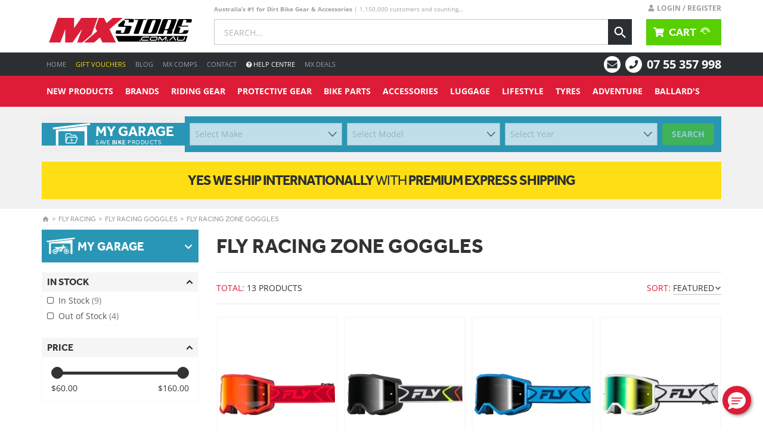

--- FILE ---
content_type: text/html; charset=utf-8
request_url: https://www.mxstore.com.au/brand/fly-racing-zone-goggles/
body_size: 62643
content:
<!DOCTYPE html>
<html lang="en">

<head>
  <!-- Load in global header resources -->
  <!-- meta tags -->
<!-- Meta tags-->
<meta http-equiv="Content-Type" content="text/html; charset=utf-8">
<meta http-equiv="x-dns-prefetch-control" content="on">
<meta name="viewport" content="width=device-width, initial-scale=1.0, user-scalable=yes">
<meta name="msvalidate.01" content="AD7F3C26D61212EAB3F98C3E200C4958">
<meta name="author" content="MXstore.com.au">
<meta name="referrer" content="no-referrer-when-downgrade">

<!-- Remove the Clone prefix from content_name -->
<!-- Meta Title -->
<!-- Custom meta title set in neto -->
        <title>Fly Racing Zone Goggles  | MXstore Australia</title>
        <meta property="og:title" content="Fly Racing Zone Goggles  | MXstore Australia">
        <meta name="twitter:title" content="Fly Racing Zone Goggles  | MXstore Australia from @MXstore">
    <!-- Meta keywords -->
<meta name="keywords" content="Fly Racing Fly Racing Goggles Fly Racing Zone Goggles">
    <!-- Meta Description -->
<!-- Show custom description for brand category pages -->
            <meta name="description" content="Shop our range of Fly Racing Zone Goggles and get fast free shipping* over $20 online at MXstore, your #1 for dirt bike gear, parts &amp; accessories.">
            <meta property="og:description" content="Shop our range of Fly Racing Zone Goggles and get fast free shipping* over $20 online at MXstore, your #1 for dirt bike gear, parts &amp; accessories.">
            <meta name="twitter:description" content="Shop our range of Fly Racing Zone Goggles and get fast free shipping* over $20 online at MXstore, your #1 for dirt bike gear, parts &amp; accessories.">
        <!-- Generic microdata -->
<meta property="og:type" content="website">
<meta property="fb:app_id" content="137534860194407">
<meta property="og:image" content="https://www.mxstore.com.au">
    <meta name="twitter:image:src" content="https://www.mxstore.com.au">
<meta property="og:site_name" content="MXstore.com.au">
<meta name="twitter:card" content="summary">
<meta name="twitter:site" content="@MXstore">
<meta name="twitter:creator" content="@MXstore">
<meta name="twitter:label1" content="Australian Owned">
<meta name="twitter:data1" content="Fast Free Shipping*">
<meta name="twitter:label2" content="Buy from over 100,000 products">
<meta name="twitter:data2" content="www.mxstore.com.au">

<!-- Canonical Url -->
<!-- Auto set canonical url if this is a clone category, otherwise just use the default canonical -->
<meta name="twitter:url" content="https://www.mxstore.com.au/brand/fly-racing-zone-goggles/">
<link rel="canonical" href="https://www.mxstore.com.au/brand/fly-racing-zone-goggles/">
<meta property="og:url" content="https://www.mxstore.com.au/brand/fly-racing-zone-goggles/">

<!-- open search description -->
<link rel="search" type="application/opensearchdescription+xml" href="/assets/osd.xml" title="MXstore">

<!-- schema.org scripts -->
<script type="application/ld+json">
    {
        "@context": "http://schema.org",
        "@type": "WebSite",
        "url": "https://www.mxstore.com.au/",
        "potentialAction": {
            "@type": "SearchAction",
            "target": "https://www.mxstore.com.au/search/?q={search_term_string}",
            "query-input": "required name=search_term_string"
        }
    }
</script>
<script type="application/ld+json">
    { "@context": "http://schema.org",
        "@type": "Organization",
        "url": "https://www.mxstore.com.au/",
        "contactPoint": [
            { "@type": "ContactPoint",
                "telephone": "+61-1300-871-290",
                "contactType": "customer service"
            } ] }
</script>

<!-- Favicons -->
<link rel="apple-touch-icon" sizes="180x180" href="https://www.mxstore.com.au/assets/themes/2-21-25/img/favicons/apple-touch-icon.png?1769130438">
<link rel="icon" type="image/png" sizes="32x32" href="https://www.mxstore.com.au/assets/themes/2-21-25/img/favicons/favicon-32x32.png?1769130438">
<link rel="icon" type="image/png" sizes="16x16" href="https://www.mxstore.com.au/assets/themes/2-21-25/img/favicons/favicon-16x16.png?1769130438">
<link rel="manifest" href="https://www.mxstore.com.au/assets/themes/2-21-25/img/favicons/site.webmanifest?1769130438">
<link rel="mask-icon" href="https://www.mxstore.com.au/assets/themes/2-21-25/img/favicons/safari-pinned-tab.svg?1769130438" color="#df1c37">
<meta name="msapplication-TileColor" content="#df1c37">
<meta name="theme-color" content="#2b2f32">
<meta name="apple-mobile-web-app-status-bar-style" content="#2b2f32">

<!-- Load Cache Bust -->
<!-- CSS (RB) -->
<link
  rel="stylesheet"
  href="/assets/themes/2-21-25/dist/app.min.css?1769130438&amp;t=bust-1768977161157"
/>

<!-- Scripts (RB) -->
<link
  rel="preload"
  href="/assets/themes/2-21-25/dist/app.min.js?1769130438&amp;t=bust-1768977161157"
  as="script"
/>
<link rel="preload" href="//assets.netostatic.com/ecommerce/6.354.1/assets/js/common/webstore/main.js" as="script" />
<link rel="preload" href="https://cdn.searchspring.net/intellisuggest/is.min.js"  as="script" />
<link
  rel="preload"
  href="https://cdn.searchspring.net/search/v3/js/searchspring.catalog.js?mb3qxe"
  as="script"
/>

<!-- Scripts (ASYNC) -->
<link
  rel="preload"
  href="/assets/themes/2-21-25/dist/searchspring-theme.min.js?1769130438&amp;t=bust-1768977161157"
  as="script"
/>
<link
  rel="preload"
  href="https://cdn.searchspring.net/search/v3/js/modules/autocomplete2.js"
  as="script"
/>
<link
  rel="preload"
  href="https://cdn.searchspring.net/search/v3/js/modules/facet-slider.js"
  as="script"
/>
<link
  rel="preload"
  href="https://cdn.searchspring.net/search/v3/js/modules/slideout.js"
  as="script"
/>
<link
  rel="preload"
  href="https://cdn.searchspring.net/search/v3/js/modules/spatial-navigation.js"
  as="script"
/>

<!-- Pre-Connect -->
<link
  rel="preconnect"
  href="https://api.searchspring.net"
  crossorigin="anonymous"
/>

<!-- prettier-ignore -->
<script>/* !s0da (v8.2.0) */!function(){var n={333:function(){window!==window.parent&&document.documentElement.classList.add("iframe")},175:function(){const n={queue:[],send:(...t)=>n.queue.push(t)};window.trx=n}},t={};function e(r){if(t[r])return t[r].exports;var o=t[r]={exports:{}};return n[r](o,o.exports,e),o.exports}e.n=function(n){var t=n&&n.__esModule?function(){return n.default}:function(){return n};return e.d(t,{a:t}),t},e.d=function(n,t){for(var r in t)e.o(t,r)&&!e.o(n,r)&&Object.defineProperty(n,r,{enumerable:!0,get:t[r]})},e.o=function(n,t){return Object.prototype.hasOwnProperty.call(n,t)},function(){"use strict";e(175),e(333)}()}();</script>


<!-- MX namespacing -->
<script>
  window.mx = { options: {}, modules: {} };
  window.mxm = window.mx.modules;
  window.mxo = window.mx.options;
</script>

<!-- _gaq catcherer -->
<script>
  window._gaq = {
    sentryQueue: [],
    push: function() {
      var args = Array.prototype.slice.call(arguments[0]),
        err = new Error(
          'GAQ Usage is disabled. Use trx.send instead. ["' +
            args.join('","') +
            '"]'
        );
      args[0] === '_trackEvent' &&
        trx.send.apply(null, ['eventGA'].concat(args.slice(1)));
      console && console.log && console.log(err.stack);
    },
  };
</script>

<script>
  (function (w,d,dn,t){w[dn]=w[dn]||[];w[dn].push({eventType:'init',value:t,dc:'asia'});
  var f=d.getElementsByTagName('script')[0],c=d.createElement('script');c.async=true; c.src='https://tags.creativecdn.com/mxqz05mwJ9cskJk0UPlW.js'; f.parentNode.insertBefore(c,f);})(window,document,'rtbhEvents','mxqz05mwJ9cskJk0UPlW');
</script>

<!-- Begin: Script 1 -->
<!-- Google Analytics -->
<script>
    (function(i,s,o,g,r,a,m){i['GoogleAnalyticsObject']=r;i[r]=i[r]||function(){
        (i[r].q=i[r].q||[]).push(arguments)},i[r].l=1*new Date();a=s.createElement(o),
        m=s.getElementsByTagName(o)[0];a.async=1;a.src=g;m.parentNode.insertBefore(a,m)
    })(window,document,'script','https://www.google-analytics.com/analytics.js','ga');

    ga('create', 'UA-12347501-4', 'auto');
    ga('require', 'ec');
</script>
<!-- End Google Analytics -->

<script>window.gaFunnelValue = '';</script>
<meta name="google-site-verification" content="wQlL-yX2xha_mrh7bQg3YZ7FcdOdNx5iXbj4kk8QZ-g">

<!-- End: Script 1 -->
<!-- Begin: Script 120 -->
<!-- Facebook Pixel Code -->
<script>
    !function(f,b,e,v,n,t,s){if(f.fbq)return;n=f.fbq=function(){n.callMethod?n.callMethod.apply(n,arguments):n.queue.push(arguments)};if(!f._fbq)f._fbq=n;n.push=n;n.loaded=!0;n.version='2.0';n.queue=[];t=b.createElement(e);t.async=!0;t.src=v;s=b.getElementsByTagName(e)[0];s.parentNode.insertBefore(t,s)}(window,document,'script','https://connect.facebook.net/en_US/fbevents.js');fbq('init', '1074750579232373');fbq('track', 'PageView');
</script>
<!-- End: Script 120 -->
<!-- Begin: Script 140 -->
<script>
window._blueshiftid='c5858a220a4c2349aab06ce8e2c662ea';window.blueshift=window.blueshift||[];if(blueshift.constructor===Array){blueshift.load=function(){var d=function(a){return function(){blueshift.push([a].concat(Array.prototype.slice.call(arguments,0)))}},e=["identify","track","click","pageload","capture","retarget"];for(var f=0;f<e.length;f++)blueshift[e[f]]=d(e[f])};}
blueshift.load();
blueshift.pageload();
if(blueshift.constructor===Array){(function(){var b=document.createElement("script");b.type="text/javascript",b.async=!0,b.src=("https:"===document.location.protocol?"https:":"http:")+"//cdn.getblueshift.com/blueshift.js";var c=document.getElementsByTagName("script")[0];c.parentNode.insertBefore(b,c);})()}
</script>
<!-- End: Script 140 -->
<!-- Begin: Script 144 -->
<script>(function(w,d,t,r,u){var f,n,i;w[u]=w[u]||[],f=function(){var o={ti:"4051758"};o.q=w[u],w[u]=new UET(o),w[u].push("pageLoad")},n=d.createElement(t),n.src=r,n.async=1,n.onload=n.onreadystatechange=function(){var s=this.readyState;s&&s!=="loaded"&&s!=="complete"||(f(),n.onload=n.onreadystatechange=null)},i=d.getElementsByTagName(t)[0],i.parentNode.insertBefore(n,i)})(window,document,"script","//bat.bing.com/bat.js","uetq");</script>
<script>
  function uet_report_conversion() {
    window.uetq = window.uetq || [];
    window.uetq.push("event", "Purchase", {"revenue_value": 0,"currency":"AUD"});
  }
</script>
<!-- End: Script 144 -->
<!-- Begin: Script 147 -->
<script type="text/javascript">
;window.NREUM||(NREUM={});NREUM.init={session_replay:{enabled:true,block_selector:'',mask_text_selector:'*',sampling_rate:10.0,error_sampling_rate:100.0,mask_all_inputs:true,collect_fonts:true,inline_images:false,inline_stylesheet:true,fix_stylesheets:true,preload:false,mask_input_options:{}},performance:{capture_measures:true},browser_consent_mode:{enabled:false},privacy:{cookies_enabled:true}};

;NREUM.loader_config={accountID:"1210090",trustKey:"1210090",agentID:"16867124",licenseKey:"99ff51511b",applicationID:"16867124"};
;NREUM.info={beacon:"bam.nr-data.net",errorBeacon:"bam.nr-data.net",licenseKey:"99ff51511b",applicationID:"16867124",sa:1};
;/*! For license information please see nr-loader-spa-1.302.0.min.js.LICENSE.txt */
(()=>{var e,t,r={384:(e,t,r)=>{"use strict";r.d(t,{NT:()=>a,US:()=>d,Zm:()=>s,bQ:()=>u,dV:()=>c,pV:()=>l});var n=r(6154),i=r(1863),o=r(1910);const a={beacon:"bam.nr-data.net",errorBeacon:"bam.nr-data.net"};function s(){return n.gm.NREUM||(n.gm.NREUM={}),void 0===n.gm.newrelic&&(n.gm.newrelic=n.gm.NREUM),n.gm.NREUM}function c(){let e=s();return e.o||(e.o={ST:n.gm.setTimeout,SI:n.gm.setImmediate||n.gm.setInterval,CT:n.gm.clearTimeout,XHR:n.gm.XMLHttpRequest,REQ:n.gm.Request,EV:n.gm.Event,PR:n.gm.Promise,MO:n.gm.MutationObserver,FETCH:n.gm.fetch,WS:n.gm.WebSocket},(0,o.i)(...Object.values(e.o))),e}function u(e,t){let r=s();r.initializedAgents??={},t.initializedAt={ms:(0,i.t)(),date:new Date},r.initializedAgents[e]=t}function d(e,t){s()[e]=t}function l(){return function(){let e=s();const t=e.info||{};e.info={beacon:a.beacon,errorBeacon:a.errorBeacon,...t}}(),function(){let e=s();const t=e.init||{};e.init={...t}}(),c(),function(){let e=s();const t=e.loader_config||{};e.loader_config={...t}}(),s()}},782:(e,t,r)=>{"use strict";r.d(t,{T:()=>n});const n=r(860).K7.pageViewTiming},860:(e,t,r)=>{"use strict";r.d(t,{$J:()=>d,K7:()=>c,P3:()=>u,XX:()=>i,Yy:()=>s,df:()=>o,qY:()=>n,v4:()=>a});const n="events",i="jserrors",o="browser/blobs",a="rum",s="browser/logs",c={ajax:"ajax",genericEvents:"generic_events",jserrors:i,logging:"logging",metrics:"metrics",pageAction:"page_action",pageViewEvent:"page_view_event",pageViewTiming:"page_view_timing",sessionReplay:"session_replay",sessionTrace:"session_trace",softNav:"soft_navigations",spa:"spa"},u={[c.pageViewEvent]:1,[c.pageViewTiming]:2,[c.metrics]:3,[c.jserrors]:4,[c.spa]:5,[c.ajax]:6,[c.sessionTrace]:7,[c.softNav]:8,[c.sessionReplay]:9,[c.logging]:10,[c.genericEvents]:11},d={[c.pageViewEvent]:a,[c.pageViewTiming]:n,[c.ajax]:n,[c.spa]:n,[c.softNav]:n,[c.metrics]:i,[c.jserrors]:i,[c.sessionTrace]:o,[c.sessionReplay]:o,[c.logging]:s,[c.genericEvents]:"ins"}},944:(e,t,r)=>{"use strict";r.d(t,{R:()=>i});var n=r(3241);function i(e,t){"function"==typeof console.debug&&(console.debug("New Relic Warning: https://github.com/newrelic/newrelic-browser-agent/blob/main/docs/warning-codes.md#".concat(e),t),(0,n.W)({agentIdentifier:null,drained:null,type:"data",name:"warn",feature:"warn",data:{code:e,secondary:t}}))}},993:(e,t,r)=>{"use strict";r.d(t,{A$:()=>o,ET:()=>a,TZ:()=>s,p_:()=>i});var n=r(860);const i={ERROR:"ERROR",WARN:"WARN",INFO:"INFO",DEBUG:"DEBUG",TRACE:"TRACE"},o={OFF:0,ERROR:1,WARN:2,INFO:3,DEBUG:4,TRACE:5},a="log",s=n.K7.logging},1687:(e,t,r)=>{"use strict";r.d(t,{Ak:()=>u,Ze:()=>f,x3:()=>d});var n=r(3241),i=r(7836),o=r(3606),a=r(860),s=r(2646);const c={};function u(e,t){const r={staged:!1,priority:a.P3[t]||0};l(e),c[e].get(t)||c[e].set(t,r)}function d(e,t){e&&c[e]&&(c[e].get(t)&&c[e].delete(t),p(e,t,!1),c[e].size&&h(e))}function l(e){if(!e)throw new Error("agentIdentifier required");c[e]||(c[e]=new Map)}function f(e="",t="feature",r=!1){if(l(e),!e||!c[e].get(t)||r)return p(e,t);c[e].get(t).staged=!0,h(e)}function h(e){const t=Array.from(c[e]);t.every(([e,t])=>t.staged)&&(t.sort((e,t)=>e[1].priority-t[1].priority),t.forEach(([t])=>{c[e].delete(t),p(e,t)}))}function p(e,t,r=!0){const a=e?i.ee.get(e):i.ee,c=o.i.handlers;if(!a.aborted&&a.backlog&&c){if((0,n.W)({agentIdentifier:e,type:"lifecycle",name:"drain",feature:t}),r){const e=a.backlog[t],r=c[t];if(r){for(let t=0;e&&t<e.length;++t)g(e[t],r);Object.entries(r).forEach(([e,t])=>{Object.values(t||{}).forEach(t=>{t[0]?.on&&t[0]?.context()instanceof s.y&&t[0].on(e,t[1])})})}}a.isolatedBacklog||delete c[t],a.backlog[t]=null,a.emit("drain-"+t,[])}}function g(e,t){var r=e[1];Object.values(t[r]||{}).forEach(t=>{var r=e[0];if(t[0]===r){var n=t[1],i=e[3],o=e[2];n.apply(i,o)}})}},1741:(e,t,r)=>{"use strict";r.d(t,{W:()=>o});var n=r(944),i=r(4261);class o{#e(e,...t){if(this[e]!==o.prototype[e])return this[e](...t);(0,n.R)(35,e)}addPageAction(e,t){return this.#e(i.hG,e,t)}register(e){return this.#e(i.eY,e)}recordCustomEvent(e,t){return this.#e(i.fF,e,t)}setPageViewName(e,t){return this.#e(i.Fw,e,t)}setCustomAttribute(e,t,r){return this.#e(i.cD,e,t,r)}noticeError(e,t){return this.#e(i.o5,e,t)}setUserId(e){return this.#e(i.Dl,e)}setApplicationVersion(e){return this.#e(i.nb,e)}setErrorHandler(e){return this.#e(i.bt,e)}addRelease(e,t){return this.#e(i.k6,e,t)}log(e,t){return this.#e(i.$9,e,t)}start(){return this.#e(i.d3)}finished(e){return this.#e(i.BL,e)}recordReplay(){return this.#e(i.CH)}pauseReplay(){return this.#e(i.Tb)}addToTrace(e){return this.#e(i.U2,e)}setCurrentRouteName(e){return this.#e(i.PA,e)}interaction(e){return this.#e(i.dT,e)}wrapLogger(e,t,r){return this.#e(i.Wb,e,t,r)}measure(e,t){return this.#e(i.V1,e,t)}}},1863:(e,t,r)=>{"use strict";function n(){return Math.floor(performance.now())}r.d(t,{t:()=>n})},1910:(e,t,r)=>{"use strict";r.d(t,{i:()=>o});var n=r(944);const i=new Map;function o(...e){return e.every(e=>{if(i.has(e))return i.get(e);const t="function"==typeof e&&e.toString().includes("[native code]");return t||(0,n.R)(64,e?.name||e?.toString()),i.set(e,t),t})}},2555:(e,t,r)=>{"use strict";r.d(t,{D:()=>s,f:()=>a});var n=r(384),i=r(8122);const o={beacon:n.NT.beacon,errorBeacon:n.NT.errorBeacon,licenseKey:void 0,applicationID:void 0,sa:void 0,queueTime:void 0,applicationTime:void 0,ttGuid:void 0,user:void 0,account:void 0,product:void 0,extra:void 0,jsAttributes:{},userAttributes:void 0,atts:void 0,transactionName:void 0,tNamePlain:void 0};function a(e){try{return!!e.licenseKey&&!!e.errorBeacon&&!!e.applicationID}catch(e){return!1}}const s=e=>(0,i.a)(e,o)},2614:(e,t,r)=>{"use strict";r.d(t,{BB:()=>a,H3:()=>n,g:()=>u,iL:()=>c,tS:()=>s,uh:()=>i,wk:()=>o});const n="NRBA",i="SESSION",o=144e5,a=18e5,s={STARTED:"session-started",PAUSE:"session-pause",RESET:"session-reset",RESUME:"session-resume",UPDATE:"session-update"},c={SAME_TAB:"same-tab",CROSS_TAB:"cross-tab"},u={OFF:0,FULL:1,ERROR:2}},2646:(e,t,r)=>{"use strict";r.d(t,{y:()=>n});class n{constructor(e){this.contextId=e}}},2843:(e,t,r)=>{"use strict";r.d(t,{u:()=>i});var n=r(3878);function i(e,t=!1,r,i){(0,n.DD)("visibilitychange",function(){if(t)return void("hidden"===document.visibilityState&&e());e(document.visibilityState)},r,i)}},3241:(e,t,r)=>{"use strict";r.d(t,{W:()=>o});var n=r(6154);const i="newrelic";function o(e={}){try{n.gm.dispatchEvent(new CustomEvent(i,{detail:e}))}catch(e){}}},3304:(e,t,r)=>{"use strict";r.d(t,{A:()=>o});var n=r(7836);const i=()=>{const e=new WeakSet;return(t,r)=>{if("object"==typeof r&&null!==r){if(e.has(r))return;e.add(r)}return r}};function o(e){try{return JSON.stringify(e,i())??""}catch(e){try{n.ee.emit("internal-error",[e])}catch(e){}return""}}},3333:(e,t,r)=>{"use strict";r.d(t,{$v:()=>d,TZ:()=>n,Xh:()=>c,Zp:()=>i,kd:()=>u,mq:()=>s,nf:()=>a,qN:()=>o});const n=r(860).K7.genericEvents,i=["auxclick","click","copy","keydown","paste","scrollend"],o=["focus","blur"],a=4,s=1e3,c=2e3,u=["PageAction","UserAction","BrowserPerformance"],d={RESOURCES:"experimental.resources",REGISTER:"register"}},3434:(e,t,r)=>{"use strict";r.d(t,{Jt:()=>o,YM:()=>u});var n=r(7836),i=r(5607);const o="nr@original:".concat(i.W),a=50;var s=Object.prototype.hasOwnProperty,c=!1;function u(e,t){return e||(e=n.ee),r.inPlace=function(e,t,n,i,o){n||(n="");const a="-"===n.charAt(0);for(let s=0;s<t.length;s++){const c=t[s],u=e[c];l(u)||(e[c]=r(u,a?c+n:n,i,c,o))}},r.flag=o,r;function r(t,r,n,c,u){return l(t)?t:(r||(r=""),nrWrapper[o]=t,function(e,t,r){if(Object.defineProperty&&Object.keys)try{return Object.keys(e).forEach(function(r){Object.defineProperty(t,r,{get:function(){return e[r]},set:function(t){return e[r]=t,t}})}),t}catch(e){d([e],r)}for(var n in e)s.call(e,n)&&(t[n]=e[n])}(t,nrWrapper,e),nrWrapper);function nrWrapper(){var o,s,l,f;let h;try{s=this,o=[...arguments],l="function"==typeof n?n(o,s):n||{}}catch(t){d([t,"",[o,s,c],l],e)}i(r+"start",[o,s,c],l,u);const p=performance.now();let g;try{return f=t.apply(s,o),g=performance.now(),f}catch(e){throw g=performance.now(),i(r+"err",[o,s,e],l,u),h=e,h}finally{const e=g-p,t={start:p,end:g,duration:e,isLongTask:e>=a,methodName:c,thrownError:h};t.isLongTask&&i("long-task",[t,s],l,u),i(r+"end",[o,s,f],l,u)}}}function i(r,n,i,o){if(!c||t){var a=c;c=!0;try{e.emit(r,n,i,t,o)}catch(t){d([t,r,n,i],e)}c=a}}}function d(e,t){t||(t=n.ee);try{t.emit("internal-error",e)}catch(e){}}function l(e){return!(e&&"function"==typeof e&&e.apply&&!e[o])}},3606:(e,t,r)=>{"use strict";r.d(t,{i:()=>o});var n=r(9908);o.on=a;var i=o.handlers={};function o(e,t,r,o){a(o||n.d,i,e,t,r)}function a(e,t,r,i,o){o||(o="feature"),e||(e=n.d);var a=t[o]=t[o]||{};(a[r]=a[r]||[]).push([e,i])}},3738:(e,t,r)=>{"use strict";r.d(t,{He:()=>i,Kp:()=>s,Lc:()=>u,Rz:()=>d,TZ:()=>n,bD:()=>o,d3:()=>a,jx:()=>l,sl:()=>f,uP:()=>c});const n=r(860).K7.sessionTrace,i="bstResource",o="resource",a="-start",s="-end",c="fn"+a,u="fn"+s,d="pushState",l=1e3,f=3e4},3785:(e,t,r)=>{"use strict";r.d(t,{R:()=>c,b:()=>u});var n=r(9908),i=r(1863),o=r(860),a=r(8154),s=r(993);function c(e,t,r={},c=s.p_.INFO,u,d=(0,i.t)()){(0,n.p)(a.xV,["API/logging/".concat(c.toLowerCase(),"/called")],void 0,o.K7.metrics,e),(0,n.p)(s.ET,[d,t,r,c,u],void 0,o.K7.logging,e)}function u(e){return"string"==typeof e&&Object.values(s.p_).some(t=>t===e.toUpperCase().trim())}},3878:(e,t,r)=>{"use strict";function n(e,t){return{capture:e,passive:!1,signal:t}}function i(e,t,r=!1,i){window.addEventListener(e,t,n(r,i))}function o(e,t,r=!1,i){document.addEventListener(e,t,n(r,i))}r.d(t,{DD:()=>o,jT:()=>n,sp:()=>i})},3962:(e,t,r)=>{"use strict";r.d(t,{AM:()=>a,O2:()=>l,OV:()=>o,Qu:()=>f,TZ:()=>c,ih:()=>h,pP:()=>s,t1:()=>d,tC:()=>i,wD:()=>u});var n=r(860);const i=["click","keydown","submit"],o="popstate",a="api",s="initialPageLoad",c=n.K7.softNav,u=5e3,d=500,l={INITIAL_PAGE_LOAD:"",ROUTE_CHANGE:1,UNSPECIFIED:2},f={INTERACTION:1,AJAX:2,CUSTOM_END:3,CUSTOM_TRACER:4},h={IP:"in progress",PF:"pending finish",FIN:"finished",CAN:"cancelled"}},4234:(e,t,r)=>{"use strict";r.d(t,{W:()=>o});var n=r(7836),i=r(1687);class o{constructor(e,t){this.agentIdentifier=e,this.ee=n.ee.get(e),this.featureName=t,this.blocked=!1}deregisterDrain(){(0,i.x3)(this.agentIdentifier,this.featureName)}}},4261:(e,t,r)=>{"use strict";r.d(t,{$9:()=>d,BL:()=>c,CH:()=>p,Dl:()=>R,Fw:()=>w,PA:()=>v,Pl:()=>n,Tb:()=>f,U2:()=>a,V1:()=>E,Wb:()=>T,bt:()=>y,cD:()=>b,d3:()=>x,dT:()=>u,eY:()=>g,fF:()=>h,hG:()=>o,hw:()=>i,k6:()=>s,nb:()=>m,o5:()=>l});const n="api-",i=n+"ixn-",o="addPageAction",a="addToTrace",s="addRelease",c="finished",u="interaction",d="log",l="noticeError",f="pauseReplay",h="recordCustomEvent",p="recordReplay",g="register",m="setApplicationVersion",v="setCurrentRouteName",b="setCustomAttribute",y="setErrorHandler",w="setPageViewName",R="setUserId",x="start",T="wrapLogger",E="measure"},4387:(e,t,r)=>{"use strict";function n(e={}){return!(!e.id||!e.name)}function i(e,t){if(2!==t?.harvestEndpointVersion)return{};const r=t.agentRef.runtime.appMetadata.agents[0].entityGuid;return n(e)?{"mfe.id":e.id,"mfe.name":e.name,eventSource:"MicroFrontendBrowserAgent","parent.id":r}:{"entity.guid":r,appId:t.agentRef.info.applicationID}}r.d(t,{U:()=>i,c:()=>n})},5205:(e,t,r)=>{"use strict";r.d(t,{j:()=>_});var n=r(384),i=r(1741);var o=r(2555),a=r(3333);const s=e=>{if(!e||"string"!=typeof e)return!1;try{document.createDocumentFragment().querySelector(e)}catch{return!1}return!0};var c=r(2614),u=r(944),d=r(8122);const l="[data-nr-mask]",f=e=>(0,d.a)(e,(()=>{const e={feature_flags:[],experimental:{allow_registered_children:!1,resources:!1},mask_selector:"*",block_selector:"[data-nr-block]",mask_input_options:{color:!1,date:!1,"datetime-local":!1,email:!1,month:!1,number:!1,range:!1,search:!1,tel:!1,text:!1,time:!1,url:!1,week:!1,textarea:!1,select:!1,password:!0}};return{ajax:{deny_list:void 0,block_internal:!0,enabled:!0,autoStart:!0},api:{get allow_registered_children(){return e.feature_flags.includes(a.$v.REGISTER)||e.experimental.allow_registered_children},set allow_registered_children(t){e.experimental.allow_registered_children=t},duplicate_registered_data:!1},distributed_tracing:{enabled:void 0,exclude_newrelic_header:void 0,cors_use_newrelic_header:void 0,cors_use_tracecontext_headers:void 0,allowed_origins:void 0},get feature_flags(){return e.feature_flags},set feature_flags(t){e.feature_flags=t},generic_events:{enabled:!0,autoStart:!0},harvest:{interval:30},jserrors:{enabled:!0,autoStart:!0},logging:{enabled:!0,autoStart:!0},metrics:{enabled:!0,autoStart:!0},obfuscate:void 0,page_action:{enabled:!0},page_view_event:{enabled:!0,autoStart:!0},page_view_timing:{enabled:!0,autoStart:!0},performance:{capture_marks:!1,capture_measures:!1,capture_detail:!0,resources:{get enabled(){return e.feature_flags.includes(a.$v.RESOURCES)||e.experimental.resources},set enabled(t){e.experimental.resources=t},asset_types:[],first_party_domains:[],ignore_newrelic:!0}},privacy:{cookies_enabled:!0},proxy:{assets:void 0,beacon:void 0},session:{expiresMs:c.wk,inactiveMs:c.BB},session_replay:{autoStart:!0,enabled:!1,preload:!1,sampling_rate:10,error_sampling_rate:100,collect_fonts:!1,inline_images:!1,fix_stylesheets:!0,mask_all_inputs:!0,get mask_text_selector(){return e.mask_selector},set mask_text_selector(t){s(t)?e.mask_selector="".concat(t,",").concat(l):""===t||null===t?e.mask_selector=l:(0,u.R)(5,t)},get block_class(){return"nr-block"},get ignore_class(){return"nr-ignore"},get mask_text_class(){return"nr-mask"},get block_selector(){return e.block_selector},set block_selector(t){s(t)?e.block_selector+=",".concat(t):""!==t&&(0,u.R)(6,t)},get mask_input_options(){return e.mask_input_options},set mask_input_options(t){t&&"object"==typeof t?e.mask_input_options={...t,password:!0}:(0,u.R)(7,t)}},session_trace:{enabled:!0,autoStart:!0},soft_navigations:{enabled:!0,autoStart:!0},spa:{enabled:!0,autoStart:!0},ssl:void 0,user_actions:{enabled:!0,elementAttributes:["id","className","tagName","type"]}}})());var h=r(6154),p=r(9324);let g=0;const m={buildEnv:p.F3,distMethod:p.Xs,version:p.xv,originTime:h.WN},v={appMetadata:{},customTransaction:void 0,denyList:void 0,disabled:!1,harvester:void 0,isolatedBacklog:!1,isRecording:!1,loaderType:void 0,maxBytes:3e4,obfuscator:void 0,onerror:void 0,ptid:void 0,releaseIds:{},session:void 0,timeKeeper:void 0,registeredEntities:[],jsAttributesMetadata:{bytes:0},get harvestCount(){return++g}},b=e=>{const t=(0,d.a)(e,v),r=Object.keys(m).reduce((e,t)=>(e[t]={value:m[t],writable:!1,configurable:!0,enumerable:!0},e),{});return Object.defineProperties(t,r)};var y=r(5701);const w=e=>{const t=e.startsWith("http");e+="/",r.p=t?e:"https://"+e};var R=r(7836),x=r(3241);const T={accountID:void 0,trustKey:void 0,agentID:void 0,licenseKey:void 0,applicationID:void 0,xpid:void 0},E=e=>(0,d.a)(e,T),A=new Set;function _(e,t={},r,a){let{init:s,info:c,loader_config:u,runtime:d={},exposed:l=!0}=t;if(!c){const e=(0,n.pV)();s=e.init,c=e.info,u=e.loader_config}e.init=f(s||{}),e.loader_config=E(u||{}),c.jsAttributes??={},h.bv&&(c.jsAttributes.isWorker=!0),e.info=(0,o.D)(c);const p=e.init,g=[c.beacon,c.errorBeacon];A.has(e.agentIdentifier)||(p.proxy.assets&&(w(p.proxy.assets),g.push(p.proxy.assets)),p.proxy.beacon&&g.push(p.proxy.beacon),e.beacons=[...g],function(e){const t=(0,n.pV)();Object.getOwnPropertyNames(i.W.prototype).forEach(r=>{const n=i.W.prototype[r];if("function"!=typeof n||"constructor"===n)return;let o=t[r];e[r]&&!1!==e.exposed&&"micro-agent"!==e.runtime?.loaderType&&(t[r]=(...t)=>{const n=e[r](...t);return o?o(...t):n})})}(e),(0,n.US)("activatedFeatures",y.B),e.runSoftNavOverSpa&&=!0===p.soft_navigations.enabled&&p.feature_flags.includes("soft_nav")),d.denyList=[...p.ajax.deny_list||[],...p.ajax.block_internal?g:[]],d.ptid=e.agentIdentifier,d.loaderType=r,e.runtime=b(d),A.has(e.agentIdentifier)||(e.ee=R.ee.get(e.agentIdentifier),e.exposed=l,(0,x.W)({agentIdentifier:e.agentIdentifier,drained:!!y.B?.[e.agentIdentifier],type:"lifecycle",name:"initialize",feature:void 0,data:e.config})),A.add(e.agentIdentifier)}},5270:(e,t,r)=>{"use strict";r.d(t,{Aw:()=>a,SR:()=>o,rF:()=>s});var n=r(384),i=r(7767);function o(e){return!!(0,n.dV)().o.MO&&(0,i.V)(e)&&!0===e?.session_trace.enabled}function a(e){return!0===e?.session_replay.preload&&o(e)}function s(e,t){try{if("string"==typeof t?.type){if("password"===t.type.toLowerCase())return"*".repeat(e?.length||0);if(void 0!==t?.dataset?.nrUnmask||t?.classList?.contains("nr-unmask"))return e}}catch(e){}return"string"==typeof e?e.replace(/[\S]/g,"*"):"*".repeat(e?.length||0)}},5289:(e,t,r)=>{"use strict";r.d(t,{GG:()=>o,Qr:()=>s,sB:()=>a});var n=r(3878);function i(){return"undefined"==typeof document||"complete"===document.readyState}function o(e,t){if(i())return e();(0,n.sp)("load",e,t)}function a(e){if(i())return e();(0,n.DD)("DOMContentLoaded",e)}function s(e){if(i())return e();(0,n.sp)("popstate",e)}},5607:(e,t,r)=>{"use strict";r.d(t,{W:()=>n});const n=(0,r(9566).bz)()},5701:(e,t,r)=>{"use strict";r.d(t,{B:()=>o,t:()=>a});var n=r(3241);const i=new Set,o={};function a(e,t){const r=t.agentIdentifier;o[r]??={},e&&"object"==typeof e&&(i.has(r)||(t.ee.emit("rumresp",[e]),o[r]=e,i.add(r),(0,n.W)({agentIdentifier:r,loaded:!0,drained:!0,type:"lifecycle",name:"load",feature:void 0,data:e})))}},6154:(e,t,r)=>{"use strict";r.d(t,{A4:()=>s,OF:()=>d,RI:()=>i,WN:()=>h,bv:()=>o,gm:()=>a,lR:()=>f,m:()=>u,mw:()=>c,sb:()=>l});var n=r(1863);const i="undefined"!=typeof window&&!!window.document,o="undefined"!=typeof WorkerGlobalScope&&("undefined"!=typeof self&&self instanceof WorkerGlobalScope&&self.navigator instanceof WorkerNavigator||"undefined"!=typeof globalThis&&globalThis instanceof WorkerGlobalScope&&globalThis.navigator instanceof WorkerNavigator),a=i?window:"undefined"!=typeof WorkerGlobalScope&&("undefined"!=typeof self&&self instanceof WorkerGlobalScope&&self||"undefined"!=typeof globalThis&&globalThis instanceof WorkerGlobalScope&&globalThis),s="complete"===a?.document?.readyState,c=Boolean("hidden"===a?.document?.visibilityState),u=""+a?.location,d=/iPad|iPhone|iPod/.test(a.navigator?.userAgent),l=d&&"undefined"==typeof SharedWorker,f=(()=>{const e=a.navigator?.userAgent?.match(/Firefox[/\s](\d+\.\d+)/);return Array.isArray(e)&&e.length>=2?+e[1]:0})(),h=Date.now()-(0,n.t)()},6344:(e,t,r)=>{"use strict";r.d(t,{BB:()=>d,G4:()=>o,Qb:()=>l,TZ:()=>i,Ug:()=>a,_s:()=>s,bc:()=>u,yP:()=>c});var n=r(2614);const i=r(860).K7.sessionReplay,o={RECORD:"recordReplay",PAUSE:"pauseReplay",ERROR_DURING_REPLAY:"errorDuringReplay"},a=.12,s={DomContentLoaded:0,Load:1,FullSnapshot:2,IncrementalSnapshot:3,Meta:4,Custom:5},c={[n.g.ERROR]:15e3,[n.g.FULL]:3e5,[n.g.OFF]:0},u={RESET:{message:"Session was reset",sm:"Reset"},IMPORT:{message:"Recorder failed to import",sm:"Import"},TOO_MANY:{message:"429: Too Many Requests",sm:"Too-Many"},TOO_BIG:{message:"Payload was too large",sm:"Too-Big"},CROSS_TAB:{message:"Session Entity was set to OFF on another tab",sm:"Cross-Tab"},ENTITLEMENTS:{message:"Session Replay is not allowed and will not be started",sm:"Entitlement"}},d=5e3,l={API:"api",RESUME:"resume",SWITCH_TO_FULL:"switchToFull",INITIALIZE:"initialize",PRELOAD:"preload"}},6389:(e,t,r)=>{"use strict";function n(e,t=500,r={}){const n=r?.leading||!1;let i;return(...r)=>{n&&void 0===i&&(e.apply(this,r),i=setTimeout(()=>{i=clearTimeout(i)},t)),n||(clearTimeout(i),i=setTimeout(()=>{e.apply(this,r)},t))}}function i(e){let t=!1;return(...r)=>{t||(t=!0,e.apply(this,r))}}r.d(t,{J:()=>i,s:()=>n})},6630:(e,t,r)=>{"use strict";r.d(t,{T:()=>n});const n=r(860).K7.pageViewEvent},6774:(e,t,r)=>{"use strict";r.d(t,{T:()=>n});const n=r(860).K7.jserrors},7295:(e,t,r)=>{"use strict";r.d(t,{Xv:()=>a,gX:()=>i,iW:()=>o});var n=[];function i(e){if(!e||o(e))return!1;if(0===n.length)return!0;for(var t=0;t<n.length;t++){var r=n[t];if("*"===r.hostname)return!1;if(s(r.hostname,e.hostname)&&c(r.pathname,e.pathname))return!1}return!0}function o(e){return void 0===e.hostname}function a(e){if(n=[],e&&e.length)for(var t=0;t<e.length;t++){let r=e[t];if(!r)continue;0===r.indexOf("http://")?r=r.substring(7):0===r.indexOf("https://")&&(r=r.substring(8));const i=r.indexOf("/");let o,a;i>0?(o=r.substring(0,i),a=r.substring(i)):(o=r,a="");let[s]=o.split(":");n.push({hostname:s,pathname:a})}}function s(e,t){return!(e.length>t.length)&&t.indexOf(e)===t.length-e.length}function c(e,t){return 0===e.indexOf("/")&&(e=e.substring(1)),0===t.indexOf("/")&&(t=t.substring(1)),""===e||e===t}},7378:(e,t,r)=>{"use strict";r.d(t,{$p:()=>x,BR:()=>b,Kp:()=>R,L3:()=>y,Lc:()=>c,NC:()=>o,SG:()=>d,TZ:()=>i,U6:()=>p,UT:()=>m,d3:()=>w,dT:()=>f,e5:()=>E,gx:()=>v,l9:()=>l,oW:()=>h,op:()=>g,rw:()=>u,tH:()=>A,uP:()=>s,wW:()=>T,xq:()=>a});var n=r(384);const i=r(860).K7.spa,o=["click","submit","keypress","keydown","keyup","change"],a=999,s="fn-start",c="fn-end",u="cb-start",d="api-ixn-",l="remaining",f="interaction",h="spaNode",p="jsonpNode",g="fetch-start",m="fetch-done",v="fetch-body-",b="jsonp-end",y=(0,n.dV)().o.ST,w="-start",R="-end",x="-body",T="cb"+R,E="jsTime",A="fetch"},7485:(e,t,r)=>{"use strict";r.d(t,{D:()=>i});var n=r(6154);function i(e){if(0===(e||"").indexOf("data:"))return{protocol:"data"};try{const t=new URL(e,location.href),r={port:t.port,hostname:t.hostname,pathname:t.pathname,search:t.search,protocol:t.protocol.slice(0,t.protocol.indexOf(":")),sameOrigin:t.protocol===n.gm?.location?.protocol&&t.host===n.gm?.location?.host};return r.port&&""!==r.port||("http:"===t.protocol&&(r.port="80"),"https:"===t.protocol&&(r.port="443")),r.pathname&&""!==r.pathname?r.pathname.startsWith("/")||(r.pathname="/".concat(r.pathname)):r.pathname="/",r}catch(e){return{}}}},7699:(e,t,r)=>{"use strict";r.d(t,{It:()=>o,KC:()=>s,No:()=>i,qh:()=>a});var n=r(860);const i=16e3,o=1e6,a="SESSION_ERROR",s={[n.K7.logging]:!0,[n.K7.genericEvents]:!1,[n.K7.jserrors]:!1,[n.K7.ajax]:!1}},7767:(e,t,r)=>{"use strict";r.d(t,{V:()=>i});var n=r(6154);const i=e=>n.RI&&!0===e?.privacy.cookies_enabled},7836:(e,t,r)=>{"use strict";r.d(t,{P:()=>s,ee:()=>c});var n=r(384),i=r(8990),o=r(2646),a=r(5607);const s="nr@context:".concat(a.W),c=function e(t,r){var n={},a={},d={},l=!1;try{l=16===r.length&&u.initializedAgents?.[r]?.runtime.isolatedBacklog}catch(e){}var f={on:p,addEventListener:p,removeEventListener:function(e,t){var r=n[e];if(!r)return;for(var i=0;i<r.length;i++)r[i]===t&&r.splice(i,1)},emit:function(e,r,n,i,o){!1!==o&&(o=!0);if(c.aborted&&!i)return;t&&o&&t.emit(e,r,n);var s=h(n);g(e).forEach(e=>{e.apply(s,r)});var u=v()[a[e]];u&&u.push([f,e,r,s]);return s},get:m,listeners:g,context:h,buffer:function(e,t){const r=v();if(t=t||"feature",f.aborted)return;Object.entries(e||{}).forEach(([e,n])=>{a[n]=t,t in r||(r[t]=[])})},abort:function(){f._aborted=!0,Object.keys(f.backlog).forEach(e=>{delete f.backlog[e]})},isBuffering:function(e){return!!v()[a[e]]},debugId:r,backlog:l?{}:t&&"object"==typeof t.backlog?t.backlog:{},isolatedBacklog:l};return Object.defineProperty(f,"aborted",{get:()=>{let e=f._aborted||!1;return e||(t&&(e=t.aborted),e)}}),f;function h(e){return e&&e instanceof o.y?e:e?(0,i.I)(e,s,()=>new o.y(s)):new o.y(s)}function p(e,t){n[e]=g(e).concat(t)}function g(e){return n[e]||[]}function m(t){return d[t]=d[t]||e(f,t)}function v(){return f.backlog}}(void 0,"globalEE"),u=(0,n.Zm)();u.ee||(u.ee=c)},8122:(e,t,r)=>{"use strict";r.d(t,{a:()=>i});var n=r(944);function i(e,t){try{if(!e||"object"!=typeof e)return(0,n.R)(3);if(!t||"object"!=typeof t)return(0,n.R)(4);const r=Object.create(Object.getPrototypeOf(t),Object.getOwnPropertyDescriptors(t)),o=0===Object.keys(r).length?e:r;for(let a in o)if(void 0!==e[a])try{if(null===e[a]){r[a]=null;continue}Array.isArray(e[a])&&Array.isArray(t[a])?r[a]=Array.from(new Set([...e[a],...t[a]])):"object"==typeof e[a]&&"object"==typeof t[a]?r[a]=i(e[a],t[a]):r[a]=e[a]}catch(e){r[a]||(0,n.R)(1,e)}return r}catch(e){(0,n.R)(2,e)}}},8139:(e,t,r)=>{"use strict";r.d(t,{u:()=>f});var n=r(7836),i=r(3434),o=r(8990),a=r(6154);const s={},c=a.gm.XMLHttpRequest,u="addEventListener",d="removeEventListener",l="nr@wrapped:".concat(n.P);function f(e){var t=function(e){return(e||n.ee).get("events")}(e);if(s[t.debugId]++)return t;s[t.debugId]=1;var r=(0,i.YM)(t,!0);function f(e){r.inPlace(e,[u,d],"-",p)}function p(e,t){return e[1]}return"getPrototypeOf"in Object&&(a.RI&&h(document,f),c&&h(c.prototype,f),h(a.gm,f)),t.on(u+"-start",function(e,t){var n=e[1];if(null!==n&&("function"==typeof n||"object"==typeof n)&&"newrelic"!==e[0]){var i=(0,o.I)(n,l,function(){var e={object:function(){if("function"!=typeof n.handleEvent)return;return n.handleEvent.apply(n,arguments)},function:n}[typeof n];return e?r(e,"fn-",null,e.name||"anonymous"):n});this.wrapped=e[1]=i}}),t.on(d+"-start",function(e){e[1]=this.wrapped||e[1]}),t}function h(e,t,...r){let n=e;for(;"object"==typeof n&&!Object.prototype.hasOwnProperty.call(n,u);)n=Object.getPrototypeOf(n);n&&t(n,...r)}},8154:(e,t,r)=>{"use strict";r.d(t,{z_:()=>o,XG:()=>s,TZ:()=>n,rs:()=>i,xV:()=>a});r(6154),r(9566),r(384);const n=r(860).K7.metrics,i="sm",o="cm",a="storeSupportabilityMetrics",s="storeEventMetrics"},8374:(e,t,r)=>{r.nc=(()=>{try{return document?.currentScript?.nonce}catch(e){}return""})()},8990:(e,t,r)=>{"use strict";r.d(t,{I:()=>i});var n=Object.prototype.hasOwnProperty;function i(e,t,r){if(n.call(e,t))return e[t];var i=r();if(Object.defineProperty&&Object.keys)try{return Object.defineProperty(e,t,{value:i,writable:!0,enumerable:!1}),i}catch(e){}return e[t]=i,i}},9300:(e,t,r)=>{"use strict";r.d(t,{T:()=>n});const n=r(860).K7.ajax},9324:(e,t,r)=>{"use strict";r.d(t,{AJ:()=>a,F3:()=>i,Xs:()=>o,Yq:()=>s,xv:()=>n});const n="1.302.0",i="PROD",o="CDN",a="@newrelic/rrweb",s="1.0.1"},9566:(e,t,r)=>{"use strict";r.d(t,{LA:()=>s,ZF:()=>c,bz:()=>a,el:()=>u});var n=r(6154);const i="xxxxxxxx-xxxx-4xxx-yxxx-xxxxxxxxxxxx";function o(e,t){return e?15&e[t]:16*Math.random()|0}function a(){const e=n.gm?.crypto||n.gm?.msCrypto;let t,r=0;return e&&e.getRandomValues&&(t=e.getRandomValues(new Uint8Array(30))),i.split("").map(e=>"x"===e?o(t,r++).toString(16):"y"===e?(3&o()|8).toString(16):e).join("")}function s(e){const t=n.gm?.crypto||n.gm?.msCrypto;let r,i=0;t&&t.getRandomValues&&(r=t.getRandomValues(new Uint8Array(e)));const a=[];for(var s=0;s<e;s++)a.push(o(r,i++).toString(16));return a.join("")}function c(){return s(16)}function u(){return s(32)}},9908:(e,t,r)=>{"use strict";r.d(t,{d:()=>n,p:()=>i});var n=r(7836).ee.get("handle");function i(e,t,r,i,o){o?(o.buffer([e],i),o.emit(e,t,r)):(n.buffer([e],i),n.emit(e,t,r))}}},n={};function i(e){var t=n[e];if(void 0!==t)return t.exports;var o=n[e]={exports:{}};return r[e](o,o.exports,i),o.exports}i.m=r,i.d=(e,t)=>{for(var r in t)i.o(t,r)&&!i.o(e,r)&&Object.defineProperty(e,r,{enumerable:!0,get:t[r]})},i.f={},i.e=e=>Promise.all(Object.keys(i.f).reduce((t,r)=>(i.f[r](e,t),t),[])),i.u=e=>({212:"nr-spa-compressor",249:"nr-spa-recorder",478:"nr-spa"}[e]+"-1.302.0.min.js"),i.o=(e,t)=>Object.prototype.hasOwnProperty.call(e,t),e={},t="NRBA-1.302.0.PROD:",i.l=(r,n,o,a)=>{if(e[r])e[r].push(n);else{var s,c;if(void 0!==o)for(var u=document.getElementsByTagName("script"),d=0;d<u.length;d++){var l=u[d];if(l.getAttribute("src")==r||l.getAttribute("data-webpack")==t+o){s=l;break}}if(!s){c=!0;var f={478:"sha512-et4eqFkcD6+Z71h33KYPiiAOMr5fyZ1HImNOrGswghuDrKIj7niWOwg3RWg+8TpTcZ0yzzll8oYNDiAX1WXraw==",249:"sha512-m/7InETzWcM0kCLJfqT/2vmV1Zs98JekxGeUcmQe9kauyn31VeP+2xJH+qt156WKCOLL7p503ATnehElqw1gnQ==",212:"sha512-Ed30EgOV4akpDvOaqpf/6nP9OreWlwun3X9xxl+erWeEjX64VUNxzVFPixvdU+WbzLtJS9S8j8phFbfXxEyvJg=="};(s=document.createElement("script")).charset="utf-8",i.nc&&s.setAttribute("nonce",i.nc),s.setAttribute("data-webpack",t+o),s.src=r,0!==s.src.indexOf(window.location.origin+"/")&&(s.crossOrigin="anonymous"),f[a]&&(s.integrity=f[a])}e[r]=[n];var h=(t,n)=>{s.onerror=s.onload=null,clearTimeout(p);var i=e[r];if(delete e[r],s.parentNode&&s.parentNode.removeChild(s),i&&i.forEach(e=>e(n)),t)return t(n)},p=setTimeout(h.bind(null,void 0,{type:"timeout",target:s}),12e4);s.onerror=h.bind(null,s.onerror),s.onload=h.bind(null,s.onload),c&&document.head.appendChild(s)}},i.r=e=>{"undefined"!=typeof Symbol&&Symbol.toStringTag&&Object.defineProperty(e,Symbol.toStringTag,{value:"Module"}),Object.defineProperty(e,"__esModule",{value:!0})},i.p="https://js-agent.newrelic.com/",(()=>{var e={38:0,788:0};i.f.j=(t,r)=>{var n=i.o(e,t)?e[t]:void 0;if(0!==n)if(n)r.push(n[2]);else{var o=new Promise((r,i)=>n=e[t]=[r,i]);r.push(n[2]=o);var a=i.p+i.u(t),s=new Error;i.l(a,r=>{if(i.o(e,t)&&(0!==(n=e[t])&&(e[t]=void 0),n)){var o=r&&("load"===r.type?"missing":r.type),a=r&&r.target&&r.target.src;s.message="Loading chunk "+t+" failed.\n("+o+": "+a+")",s.name="ChunkLoadError",s.type=o,s.request=a,n[1](s)}},"chunk-"+t,t)}};var t=(t,r)=>{var n,o,[a,s,c]=r,u=0;if(a.some(t=>0!==e[t])){for(n in s)i.o(s,n)&&(i.m[n]=s[n]);if(c)c(i)}for(t&&t(r);u<a.length;u++)o=a[u],i.o(e,o)&&e[o]&&e[o][0](),e[o]=0},r=self["webpackChunk:NRBA-1.302.0.PROD"]=self["webpackChunk:NRBA-1.302.0.PROD"]||[];r.forEach(t.bind(null,0)),r.push=t.bind(null,r.push.bind(r))})(),(()=>{"use strict";i(8374);var e=i(9566),t=i(1741);class r extends t.W{agentIdentifier=(0,e.LA)(16)}var n=i(860);const o=Object.values(n.K7);var a=i(5205);var s=i(9908),c=i(1863),u=i(4261),d=i(3241),l=i(944),f=i(5701),h=i(8154);function p(e,t,i,o){const a=o||i;!a||a[e]&&a[e]!==r.prototype[e]||(a[e]=function(){(0,s.p)(h.xV,["API/"+e+"/called"],void 0,n.K7.metrics,i.ee),(0,d.W)({agentIdentifier:i.agentIdentifier,drained:!!f.B?.[i.agentIdentifier],type:"data",name:"api",feature:u.Pl+e,data:{}});try{return t.apply(this,arguments)}catch(e){(0,l.R)(23,e)}})}function g(e,t,r,n,i){const o=e.info;null===r?delete o.jsAttributes[t]:o.jsAttributes[t]=r,(i||null===r)&&(0,s.p)(u.Pl+n,[(0,c.t)(),t,r],void 0,"session",e.ee)}var m=i(1687),v=i(4234),b=i(5289),y=i(6154),w=i(5270),R=i(7767),x=i(6389),T=i(7699);class E extends v.W{constructor(e,t){super(e.agentIdentifier,t),this.agentRef=e,this.abortHandler=void 0,this.featAggregate=void 0,this.onAggregateImported=void 0,this.deferred=Promise.resolve(),!1===e.init[this.featureName].autoStart?this.deferred=new Promise((t,r)=>{this.ee.on("manual-start-all",(0,x.J)(()=>{(0,m.Ak)(e.agentIdentifier,this.featureName),t()}))}):(0,m.Ak)(e.agentIdentifier,t)}importAggregator(e,t,r={}){if(this.featAggregate)return;let n;this.onAggregateImported=new Promise(e=>{n=e});const o=async()=>{let o;await this.deferred;try{if((0,R.V)(e.init)){const{setupAgentSession:t}=await i.e(478).then(i.bind(i,8766));o=t(e)}}catch(e){(0,l.R)(20,e),this.ee.emit("internal-error",[e]),(0,s.p)(T.qh,[e],void 0,this.featureName,this.ee)}try{if(!this.#t(this.featureName,o,e.init))return(0,m.Ze)(this.agentIdentifier,this.featureName),void n(!1);const{Aggregate:i}=await t();this.featAggregate=new i(e,r),e.runtime.harvester.initializedAggregates.push(this.featAggregate),n(!0)}catch(e){(0,l.R)(34,e),this.abortHandler?.(),(0,m.Ze)(this.agentIdentifier,this.featureName,!0),n(!1),this.ee&&this.ee.abort()}};y.RI?(0,b.GG)(()=>o(),!0):o()}#t(e,t,r){if(this.blocked)return!1;switch(e){case n.K7.sessionReplay:return(0,w.SR)(r)&&!!t;case n.K7.sessionTrace:return!!t;default:return!0}}}var A=i(6630),_=i(2614);class S extends E{static featureName=A.T;constructor(e){var t;super(e,A.T),this.setupInspectionEvents(e.agentIdentifier),t=e,p(u.Fw,function(e,r){"string"==typeof e&&("/"!==e.charAt(0)&&(e="/"+e),t.runtime.customTransaction=(r||"http://custom.transaction")+e,(0,s.p)(u.Pl+u.Fw,[(0,c.t)()],void 0,void 0,t.ee))},t),this.ee.on("api-send-rum",(e,t)=>(0,s.p)("send-rum",[e,t],void 0,this.featureName,this.ee)),this.importAggregator(e,()=>i.e(478).then(i.bind(i,1983)))}setupInspectionEvents(e){const t=(t,r)=>{t&&(0,d.W)({agentIdentifier:e,timeStamp:t.timeStamp,loaded:"complete"===t.target.readyState,type:"window",name:r,data:t.target.location+""})};(0,b.sB)(e=>{t(e,"DOMContentLoaded")}),(0,b.GG)(e=>{t(e,"load")}),(0,b.Qr)(e=>{t(e,"navigate")}),this.ee.on(_.tS.UPDATE,(t,r)=>{(0,d.W)({agentIdentifier:e,type:"lifecycle",name:"session",data:r})})}}var O=i(384);var N=i(2843),I=i(3878),P=i(782);class j extends E{static featureName=P.T;constructor(e){super(e,P.T),y.RI&&((0,N.u)(()=>(0,s.p)("docHidden",[(0,c.t)()],void 0,P.T,this.ee),!0),(0,I.sp)("pagehide",()=>(0,s.p)("winPagehide",[(0,c.t)()],void 0,P.T,this.ee)),this.importAggregator(e,()=>i.e(478).then(i.bind(i,9917))))}}class k extends E{static featureName=h.TZ;constructor(e){super(e,h.TZ),y.RI&&document.addEventListener("securitypolicyviolation",e=>{(0,s.p)(h.xV,["Generic/CSPViolation/Detected"],void 0,this.featureName,this.ee)}),this.importAggregator(e,()=>i.e(478).then(i.bind(i,6555)))}}var C=i(6774),L=i(3304);class H{constructor(e,t,r,n,i){this.name="UncaughtError",this.message="string"==typeof e?e:(0,L.A)(e),this.sourceURL=t,this.line=r,this.column=n,this.__newrelic=i}}function M(e){return U(e)?e:new H(void 0!==e?.message?e.message:e,e?.filename||e?.sourceURL,e?.lineno||e?.line,e?.colno||e?.col,e?.__newrelic,e?.cause)}function K(e){const t="Unhandled Promise Rejection: ";if(!e?.reason)return;if(U(e.reason)){try{e.reason.message.startsWith(t)||(e.reason.message=t+e.reason.message)}catch(e){}return M(e.reason)}const r=M(e.reason);return(r.message||"").startsWith(t)||(r.message=t+r.message),r}function D(e){if(e.error instanceof SyntaxError&&!/:\d+$/.test(e.error.stack?.trim())){const t=new H(e.message,e.filename,e.lineno,e.colno,e.error.__newrelic,e.cause);return t.name=SyntaxError.name,t}return U(e.error)?e.error:M(e)}function U(e){return e instanceof Error&&!!e.stack}function F(e,t,r,i,o=(0,c.t)()){"string"==typeof e&&(e=new Error(e)),(0,s.p)("err",[e,o,!1,t,r.runtime.isRecording,void 0,i],void 0,n.K7.jserrors,r.ee),(0,s.p)("uaErr",[],void 0,n.K7.genericEvents,r.ee)}var W=i(4387),B=i(993),V=i(3785);function G(e,{customAttributes:t={},level:r=B.p_.INFO}={},n,i,o=(0,c.t)()){(0,V.R)(n.ee,e,t,r,i,o)}function z(e,t,r,i,o=(0,c.t)()){(0,s.p)(u.Pl+u.hG,[o,e,t,i],void 0,n.K7.genericEvents,r.ee)}function Z(e){p(u.eY,function(t){return function(e,t){const r={};(0,l.R)(54,"newrelic.register"),t||={},t.licenseKey||=e.info.licenseKey,t.blocked=!1;let i=()=>{};const o=e.runtime.registeredEntities,a=o.find(({metadata:{target:{id:e,name:r}}})=>e===t.id);if(a)return a.metadata.target.name!==t.name&&(a.metadata.target.name=t.name),a;const u=e=>{t.blocked=!0,i=e};e.init.api.allow_registered_children||u((0,x.J)(()=>(0,l.R)(55)));(0,W.c)(t)||u((0,x.J)(()=>(0,l.R)(48,t)));const d={addPageAction:(n,i={})=>g(z,[n,{...r,...i},e],t),log:(n,i={})=>g(G,[n,{...i,customAttributes:{...r,...i.customAttributes||{}}},e],t),noticeError:(n,i={})=>g(F,[n,{...r,...i},e],t),setApplicationVersion:e=>p("application.version",e),setCustomAttribute:(e,t)=>p(e,t),setUserId:e=>p("enduser.id",e),metadata:{customAttributes:r,target:t}},f=()=>(t.blocked&&i(),t.blocked);f()||o.push(d);const p=(e,t)=>{f()||(r[e]=t)},g=(t,r,i)=>{if(f())return;const o=(0,c.t)();(0,s.p)(h.xV,["API/register/".concat(t.name,"/called")],void 0,n.K7.metrics,e.ee);try{const n=e.init.api.duplicate_registered_data;return(!0===n||Array.isArray(n))&&t(...r,void 0,o),t(...r,i,o)}catch(e){(0,l.R)(50,e)}};return d}(e,t)},e)}class q extends E{static featureName=C.T;constructor(e){var t;super(e,C.T),t=e,p(u.o5,(e,r)=>F(e,r,t),t),function(e){p(u.bt,function(t){e.runtime.onerror=t},e)}(e),function(e){let t=0;p(u.k6,function(e,r){++t>10||(this.runtime.releaseIds[e.slice(-200)]=(""+r).slice(-200))},e)}(e),Z(e);try{this.removeOnAbort=new AbortController}catch(e){}this.ee.on("internal-error",(t,r)=>{this.abortHandler&&(0,s.p)("ierr",[M(t),(0,c.t)(),!0,{},e.runtime.isRecording,r],void 0,this.featureName,this.ee)}),y.gm.addEventListener("unhandledrejection",t=>{this.abortHandler&&(0,s.p)("err",[K(t),(0,c.t)(),!1,{unhandledPromiseRejection:1},e.runtime.isRecording],void 0,this.featureName,this.ee)},(0,I.jT)(!1,this.removeOnAbort?.signal)),y.gm.addEventListener("error",t=>{this.abortHandler&&(0,s.p)("err",[D(t),(0,c.t)(),!1,{},e.runtime.isRecording],void 0,this.featureName,this.ee)},(0,I.jT)(!1,this.removeOnAbort?.signal)),this.abortHandler=this.#r,this.importAggregator(e,()=>i.e(478).then(i.bind(i,2176)))}#r(){this.removeOnAbort?.abort(),this.abortHandler=void 0}}var X=i(8990);let Y=1;function J(e){const t=typeof e;return!e||"object"!==t&&"function"!==t?-1:e===y.gm?0:(0,X.I)(e,"nr@id",function(){return Y++})}function Q(e){if("string"==typeof e&&e.length)return e.length;if("object"==typeof e){if("undefined"!=typeof ArrayBuffer&&e instanceof ArrayBuffer&&e.byteLength)return e.byteLength;if("undefined"!=typeof Blob&&e instanceof Blob&&e.size)return e.size;if(!("undefined"!=typeof FormData&&e instanceof FormData))try{return(0,L.A)(e).length}catch(e){return}}}var ee=i(8139),te=i(7836),re=i(3434);const ne={},ie=["open","send"];function oe(e){var t=e||te.ee;const r=function(e){return(e||te.ee).get("xhr")}(t);if(void 0===y.gm.XMLHttpRequest)return r;if(ne[r.debugId]++)return r;ne[r.debugId]=1,(0,ee.u)(t);var n=(0,re.YM)(r),i=y.gm.XMLHttpRequest,o=y.gm.MutationObserver,a=y.gm.Promise,s=y.gm.setInterval,c="readystatechange",u=["onload","onerror","onabort","onloadstart","onloadend","onprogress","ontimeout"],d=[],f=y.gm.XMLHttpRequest=function(e){const t=new i(e),o=r.context(t);try{r.emit("new-xhr",[t],o),t.addEventListener(c,(a=o,function(){var e=this;e.readyState>3&&!a.resolved&&(a.resolved=!0,r.emit("xhr-resolved",[],e)),n.inPlace(e,u,"fn-",b)}),(0,I.jT)(!1))}catch(e){(0,l.R)(15,e);try{r.emit("internal-error",[e])}catch(e){}}var a;return t};function h(e,t){n.inPlace(t,["onreadystatechange"],"fn-",b)}if(function(e,t){for(var r in e)t[r]=e[r]}(i,f),f.prototype=i.prototype,n.inPlace(f.prototype,ie,"-xhr-",b),r.on("send-xhr-start",function(e,t){h(e,t),function(e){d.push(e),o&&(p?p.then(v):s?s(v):(g=-g,m.data=g))}(t)}),r.on("open-xhr-start",h),o){var p=a&&a.resolve();if(!s&&!a){var g=1,m=document.createTextNode(g);new o(v).observe(m,{characterData:!0})}}else t.on("fn-end",function(e){e[0]&&e[0].type===c||v()});function v(){for(var e=0;e<d.length;e++)h(0,d[e]);d.length&&(d=[])}function b(e,t){return t}return r}var ae="fetch-",se=ae+"body-",ce=["arrayBuffer","blob","json","text","formData"],ue=y.gm.Request,de=y.gm.Response,le="prototype";const fe={};function he(e){const t=function(e){return(e||te.ee).get("fetch")}(e);if(!(ue&&de&&y.gm.fetch))return t;if(fe[t.debugId]++)return t;function r(e,r,n){var i=e[r];"function"==typeof i&&(e[r]=function(){var e,r=[...arguments],o={};t.emit(n+"before-start",[r],o),o[te.P]&&o[te.P].dt&&(e=o[te.P].dt);var a=i.apply(this,r);return t.emit(n+"start",[r,e],a),a.then(function(e){return t.emit(n+"end",[null,e],a),e},function(e){throw t.emit(n+"end",[e],a),e})})}return fe[t.debugId]=1,ce.forEach(e=>{r(ue[le],e,se),r(de[le],e,se)}),r(y.gm,"fetch",ae),t.on(ae+"end",function(e,r){var n=this;if(r){var i=r.headers.get("content-length");null!==i&&(n.rxSize=i),t.emit(ae+"done",[null,r],n)}else t.emit(ae+"done",[e],n)}),t}var pe=i(7485);class ge{constructor(e){this.agentRef=e}generateTracePayload(t){const r=this.agentRef.loader_config;if(!this.shouldGenerateTrace(t)||!r)return null;var n=(r.accountID||"").toString()||null,i=(r.agentID||"").toString()||null,o=(r.trustKey||"").toString()||null;if(!n||!i)return null;var a=(0,e.ZF)(),s=(0,e.el)(),c=Date.now(),u={spanId:a,traceId:s,timestamp:c};return(t.sameOrigin||this.isAllowedOrigin(t)&&this.useTraceContextHeadersForCors())&&(u.traceContextParentHeader=this.generateTraceContextParentHeader(a,s),u.traceContextStateHeader=this.generateTraceContextStateHeader(a,c,n,i,o)),(t.sameOrigin&&!this.excludeNewrelicHeader()||!t.sameOrigin&&this.isAllowedOrigin(t)&&this.useNewrelicHeaderForCors())&&(u.newrelicHeader=this.generateTraceHeader(a,s,c,n,i,o)),u}generateTraceContextParentHeader(e,t){return"00-"+t+"-"+e+"-01"}generateTraceContextStateHeader(e,t,r,n,i){return i+"@nr=0-1-"+r+"-"+n+"-"+e+"----"+t}generateTraceHeader(e,t,r,n,i,o){if(!("function"==typeof y.gm?.btoa))return null;var a={v:[0,1],d:{ty:"Browser",ac:n,ap:i,id:e,tr:t,ti:r}};return o&&n!==o&&(a.d.tk=o),btoa((0,L.A)(a))}shouldGenerateTrace(e){return this.agentRef.init?.distributed_tracing?.enabled&&this.isAllowedOrigin(e)}isAllowedOrigin(e){var t=!1;const r=this.agentRef.init?.distributed_tracing;if(e.sameOrigin)t=!0;else if(r?.allowed_origins instanceof Array)for(var n=0;n<r.allowed_origins.length;n++){var i=(0,pe.D)(r.allowed_origins[n]);if(e.hostname===i.hostname&&e.protocol===i.protocol&&e.port===i.port){t=!0;break}}return t}excludeNewrelicHeader(){var e=this.agentRef.init?.distributed_tracing;return!!e&&!!e.exclude_newrelic_header}useNewrelicHeaderForCors(){var e=this.agentRef.init?.distributed_tracing;return!!e&&!1!==e.cors_use_newrelic_header}useTraceContextHeadersForCors(){var e=this.agentRef.init?.distributed_tracing;return!!e&&!!e.cors_use_tracecontext_headers}}var me=i(9300),ve=i(7295);function be(e){return"string"==typeof e?e:e instanceof(0,O.dV)().o.REQ?e.url:y.gm?.URL&&e instanceof URL?e.href:void 0}var ye=["load","error","abort","timeout"],we=ye.length,Re=(0,O.dV)().o.REQ,xe=(0,O.dV)().o.XHR;const Te="X-NewRelic-App-Data";class Ee extends E{static featureName=me.T;constructor(e){super(e,me.T),this.dt=new ge(e),this.handler=(e,t,r,n)=>(0,s.p)(e,t,r,n,this.ee);try{const e={xmlhttprequest:"xhr",fetch:"fetch",beacon:"beacon"};y.gm?.performance?.getEntriesByType("resource").forEach(t=>{if(t.initiatorType in e&&0!==t.responseStatus){const r={status:t.responseStatus},i={rxSize:t.transferSize,duration:Math.floor(t.duration),cbTime:0};Ae(r,t.name),this.handler("xhr",[r,i,t.startTime,t.responseEnd,e[t.initiatorType]],void 0,n.K7.ajax)}})}catch(e){}he(this.ee),oe(this.ee),function(e,t,r,i){function o(e){var t=this;t.totalCbs=0,t.called=0,t.cbTime=0,t.end=E,t.ended=!1,t.xhrGuids={},t.lastSize=null,t.loadCaptureCalled=!1,t.params=this.params||{},t.metrics=this.metrics||{},t.latestLongtaskEnd=0,e.addEventListener("load",function(r){A(t,e)},(0,I.jT)(!1)),y.lR||e.addEventListener("progress",function(e){t.lastSize=e.loaded},(0,I.jT)(!1))}function a(e){this.params={method:e[0]},Ae(this,e[1]),this.metrics={}}function u(t,r){e.loader_config.xpid&&this.sameOrigin&&r.setRequestHeader("X-NewRelic-ID",e.loader_config.xpid);var n=i.generateTracePayload(this.parsedOrigin);if(n){var o=!1;n.newrelicHeader&&(r.setRequestHeader("newrelic",n.newrelicHeader),o=!0),n.traceContextParentHeader&&(r.setRequestHeader("traceparent",n.traceContextParentHeader),n.traceContextStateHeader&&r.setRequestHeader("tracestate",n.traceContextStateHeader),o=!0),o&&(this.dt=n)}}function d(e,r){var n=this.metrics,i=e[0],o=this;if(n&&i){var a=Q(i);a&&(n.txSize=a)}this.startTime=(0,c.t)(),this.body=i,this.listener=function(e){try{"abort"!==e.type||o.loadCaptureCalled||(o.params.aborted=!0),("load"!==e.type||o.called===o.totalCbs&&(o.onloadCalled||"function"!=typeof r.onload)&&"function"==typeof o.end)&&o.end(r)}catch(e){try{t.emit("internal-error",[e])}catch(e){}}};for(var s=0;s<we;s++)r.addEventListener(ye[s],this.listener,(0,I.jT)(!1))}function l(e,t,r){this.cbTime+=e,t?this.onloadCalled=!0:this.called+=1,this.called!==this.totalCbs||!this.onloadCalled&&"function"==typeof r.onload||"function"!=typeof this.end||this.end(r)}function f(e,t){var r=""+J(e)+!!t;this.xhrGuids&&!this.xhrGuids[r]&&(this.xhrGuids[r]=!0,this.totalCbs+=1)}function p(e,t){var r=""+J(e)+!!t;this.xhrGuids&&this.xhrGuids[r]&&(delete this.xhrGuids[r],this.totalCbs-=1)}function g(){this.endTime=(0,c.t)()}function m(e,r){r instanceof xe&&"load"===e[0]&&t.emit("xhr-load-added",[e[1],e[2]],r)}function v(e,r){r instanceof xe&&"load"===e[0]&&t.emit("xhr-load-removed",[e[1],e[2]],r)}function b(e,t,r){t instanceof xe&&("onload"===r&&(this.onload=!0),("load"===(e[0]&&e[0].type)||this.onload)&&(this.xhrCbStart=(0,c.t)()))}function w(e,r){this.xhrCbStart&&t.emit("xhr-cb-time",[(0,c.t)()-this.xhrCbStart,this.onload,r],r)}function R(e){var t,r=e[1]||{};if("string"==typeof e[0]?0===(t=e[0]).length&&y.RI&&(t=""+y.gm.location.href):e[0]&&e[0].url?t=e[0].url:y.gm?.URL&&e[0]&&e[0]instanceof URL?t=e[0].href:"function"==typeof e[0].toString&&(t=e[0].toString()),"string"==typeof t&&0!==t.length){t&&(this.parsedOrigin=(0,pe.D)(t),this.sameOrigin=this.parsedOrigin.sameOrigin);var n=i.generateTracePayload(this.parsedOrigin);if(n&&(n.newrelicHeader||n.traceContextParentHeader))if(e[0]&&e[0].headers)s(e[0].headers,n)&&(this.dt=n);else{var o={};for(var a in r)o[a]=r[a];o.headers=new Headers(r.headers||{}),s(o.headers,n)&&(this.dt=n),e.length>1?e[1]=o:e.push(o)}}function s(e,t){var r=!1;return t.newrelicHeader&&(e.set("newrelic",t.newrelicHeader),r=!0),t.traceContextParentHeader&&(e.set("traceparent",t.traceContextParentHeader),t.traceContextStateHeader&&e.set("tracestate",t.traceContextStateHeader),r=!0),r}}function x(e,t){this.params={},this.metrics={},this.startTime=(0,c.t)(),this.dt=t,e.length>=1&&(this.target=e[0]),e.length>=2&&(this.opts=e[1]);var r=this.opts||{},n=this.target;Ae(this,be(n));var i=(""+(n&&n instanceof Re&&n.method||r.method||"GET")).toUpperCase();this.params.method=i,this.body=r.body,this.txSize=Q(r.body)||0}function T(e,t){if(this.endTime=(0,c.t)(),this.params||(this.params={}),(0,ve.iW)(this.params))return;let i;this.params.status=t?t.status:0,"string"==typeof this.rxSize&&this.rxSize.length>0&&(i=+this.rxSize);const o={txSize:this.txSize,rxSize:i,duration:(0,c.t)()-this.startTime};r("xhr",[this.params,o,this.startTime,this.endTime,"fetch"],this,n.K7.ajax)}function E(e){const t=this.params,i=this.metrics;if(!this.ended){this.ended=!0;for(let t=0;t<we;t++)e.removeEventListener(ye[t],this.listener,!1);t.aborted||(0,ve.iW)(t)||(i.duration=(0,c.t)()-this.startTime,this.loadCaptureCalled||4!==e.readyState?null==t.status&&(t.status=0):A(this,e),i.cbTime=this.cbTime,r("xhr",[t,i,this.startTime,this.endTime,"xhr"],this,n.K7.ajax))}}function A(e,r){e.params.status=r.status;var i=function(e,t){var r=e.responseType;return"json"===r&&null!==t?t:"arraybuffer"===r||"blob"===r||"json"===r?Q(e.response):"text"===r||""===r||void 0===r?Q(e.responseText):void 0}(r,e.lastSize);if(i&&(e.metrics.rxSize=i),e.sameOrigin&&r.getAllResponseHeaders().indexOf(Te)>=0){var o=r.getResponseHeader(Te);o&&((0,s.p)(h.rs,["Ajax/CrossApplicationTracing/Header/Seen"],void 0,n.K7.metrics,t),e.params.cat=o.split(", ").pop())}e.loadCaptureCalled=!0}t.on("new-xhr",o),t.on("open-xhr-start",a),t.on("open-xhr-end",u),t.on("send-xhr-start",d),t.on("xhr-cb-time",l),t.on("xhr-load-added",f),t.on("xhr-load-removed",p),t.on("xhr-resolved",g),t.on("addEventListener-end",m),t.on("removeEventListener-end",v),t.on("fn-end",w),t.on("fetch-before-start",R),t.on("fetch-start",x),t.on("fn-start",b),t.on("fetch-done",T)}(e,this.ee,this.handler,this.dt),this.importAggregator(e,()=>i.e(478).then(i.bind(i,3845)))}}function Ae(e,t){var r=(0,pe.D)(t),n=e.params||e;n.hostname=r.hostname,n.port=r.port,n.protocol=r.protocol,n.host=r.hostname+":"+r.port,n.pathname=r.pathname,e.parsedOrigin=r,e.sameOrigin=r.sameOrigin}const _e={},Se=["pushState","replaceState"];function Oe(e){const t=function(e){return(e||te.ee).get("history")}(e);return!y.RI||_e[t.debugId]++||(_e[t.debugId]=1,(0,re.YM)(t).inPlace(window.history,Se,"-")),t}var Ne=i(3738);function Ie(e){p(u.BL,function(t=Date.now()){const r=t-y.WN;r<0&&(0,l.R)(62,t),(0,s.p)(h.XG,[u.BL,{time:r}],void 0,n.K7.metrics,e.ee),e.addToTrace({name:u.BL,start:t,origin:"nr"}),(0,s.p)(u.Pl+u.hG,[r,u.BL],void 0,n.K7.genericEvents,e.ee)},e)}const{He:Pe,bD:je,d3:ke,Kp:Ce,TZ:Le,Lc:He,uP:Me,Rz:Ke}=Ne;class De extends E{static featureName=Le;constructor(e){var t;super(e,Le),t=e,p(u.U2,function(e){if(!(e&&"object"==typeof e&&e.name&&e.start))return;const r={n:e.name,s:e.start-y.WN,e:(e.end||e.start)-y.WN,o:e.origin||"",t:"api"};r.s<0||r.e<0||r.e<r.s?(0,l.R)(61,{start:r.s,end:r.e}):(0,s.p)("bstApi",[r],void 0,n.K7.sessionTrace,t.ee)},t),Ie(e);if(!(0,R.V)(e.init))return void this.deregisterDrain();const r=this.ee;let o;Oe(r),this.eventsEE=(0,ee.u)(r),this.eventsEE.on(Me,function(e,t){this.bstStart=(0,c.t)()}),this.eventsEE.on(He,function(e,t){(0,s.p)("bst",[e[0],t,this.bstStart,(0,c.t)()],void 0,n.K7.sessionTrace,r)}),r.on(Ke+ke,function(e){this.time=(0,c.t)(),this.startPath=location.pathname+location.hash}),r.on(Ke+Ce,function(e){(0,s.p)("bstHist",[location.pathname+location.hash,this.startPath,this.time],void 0,n.K7.sessionTrace,r)});try{o=new PerformanceObserver(e=>{const t=e.getEntries();(0,s.p)(Pe,[t],void 0,n.K7.sessionTrace,r)}),o.observe({type:je,buffered:!0})}catch(e){}this.importAggregator(e,()=>i.e(478).then(i.bind(i,6974)),{resourceObserver:o})}}var Ue=i(6344);class Fe extends E{static featureName=Ue.TZ;#n;recorder;constructor(e){var t;let r;super(e,Ue.TZ),t=e,p(u.CH,function(){(0,s.p)(u.CH,[],void 0,n.K7.sessionReplay,t.ee)},t),function(e){p(u.Tb,function(){(0,s.p)(u.Tb,[],void 0,n.K7.sessionReplay,e.ee)},e)}(e);try{r=JSON.parse(localStorage.getItem("".concat(_.H3,"_").concat(_.uh)))}catch(e){}(0,w.SR)(e.init)&&this.ee.on(Ue.G4.RECORD,()=>this.#i()),this.#o(r)&&this.importRecorder().then(e=>{e.startRecording(Ue.Qb.PRELOAD,r?.sessionReplayMode)}),this.importAggregator(this.agentRef,()=>i.e(478).then(i.bind(i,6167)),this),this.ee.on("err",e=>{this.blocked||this.agentRef.runtime.isRecording&&(this.errorNoticed=!0,(0,s.p)(Ue.G4.ERROR_DURING_REPLAY,[e],void 0,this.featureName,this.ee))})}#o(e){return e&&(e.sessionReplayMode===_.g.FULL||e.sessionReplayMode===_.g.ERROR)||(0,w.Aw)(this.agentRef.init)}importRecorder(){return this.recorder?Promise.resolve(this.recorder):(this.#n??=Promise.all([i.e(478),i.e(249)]).then(i.bind(i,4866)).then(({Recorder:e})=>(this.recorder=new e(this),this.recorder)).catch(e=>{throw this.ee.emit("internal-error",[e]),this.blocked=!0,e}),this.#n)}#i(){this.blocked||(this.featAggregate?this.featAggregate.mode!==_.g.FULL&&this.featAggregate.initializeRecording(_.g.FULL,!0,Ue.Qb.API):this.importRecorder().then(()=>{this.recorder.startRecording(Ue.Qb.API,_.g.FULL)}))}}var We=i(3962);function Be(e){const t=e.ee.get("tracer");function r(){}p(u.dT,function(e){return(new r).get("object"==typeof e?e:{})},e);const i=r.prototype={createTracer:function(r,i){var o={},a=this,d="function"==typeof i;return(0,s.p)(h.xV,["API/createTracer/called"],void 0,n.K7.metrics,e.ee),e.runSoftNavOverSpa||(0,s.p)(u.hw+"tracer",[(0,c.t)(),r,o],a,n.K7.spa,e.ee),function(){if(t.emit((d?"":"no-")+"fn-start",[(0,c.t)(),a,d],o),d)try{return i.apply(this,arguments)}catch(e){const r="string"==typeof e?new Error(e):e;throw t.emit("fn-err",[arguments,this,r],o),r}finally{t.emit("fn-end",[(0,c.t)()],o)}}}};["actionText","setName","setAttribute","save","ignore","onEnd","getContext","end","get"].forEach(t=>{p.apply(this,[t,function(){return(0,s.p)(u.hw+t,[(0,c.t)(),...arguments],this,e.runSoftNavOverSpa?n.K7.softNav:n.K7.spa,e.ee),this},e,i])}),p(u.PA,function(){e.runSoftNavOverSpa?(0,s.p)(u.hw+"routeName",[performance.now(),...arguments],void 0,n.K7.softNav,e.ee):(0,s.p)(u.Pl+"routeName",[(0,c.t)(),...arguments],this,n.K7.spa,e.ee)},e)}class Ve extends E{static featureName=We.TZ;constructor(e){if(super(e,We.TZ),Be(e),!y.RI||!(0,O.dV)().o.MO)return;const t=Oe(this.ee);try{this.removeOnAbort=new AbortController}catch(e){}We.tC.forEach(e=>{(0,I.sp)(e,e=>{a(e)},!0,this.removeOnAbort?.signal)});const r=()=>(0,s.p)("newURL",[(0,c.t)(),""+window.location],void 0,this.featureName,this.ee);t.on("pushState-end",r),t.on("replaceState-end",r),(0,I.sp)(We.OV,e=>{a(e),(0,s.p)("newURL",[e.timeStamp,""+window.location],void 0,this.featureName,this.ee)},!0,this.removeOnAbort?.signal);let n=!1;const o=new((0,O.dV)().o.MO)((e,t)=>{n||(n=!0,requestAnimationFrame(()=>{(0,s.p)("newDom",[(0,c.t)()],void 0,this.featureName,this.ee),n=!1}))}),a=(0,x.s)(e=>{(0,s.p)("newUIEvent",[e],void 0,this.featureName,this.ee),o.observe(document.body,{attributes:!0,childList:!0,subtree:!0,characterData:!0})},100,{leading:!0});this.abortHandler=function(){this.removeOnAbort?.abort(),o.disconnect(),this.abortHandler=void 0},this.importAggregator(e,()=>i.e(478).then(i.bind(i,4393)),{domObserver:o})}}var Ge=i(7378);const ze={},Ze=["appendChild","insertBefore","replaceChild"];function qe(e){const t=function(e){return(e||te.ee).get("jsonp")}(e);if(!y.RI||ze[t.debugId])return t;ze[t.debugId]=!0;var r=(0,re.YM)(t),n=/[?&](?:callback|cb)=([^&#]+)/,i=/(.*)\.([^.]+)/,o=/^(\w+)(\.|$)(.*)$/;function a(e,t){if(!e)return t;const r=e.match(o),n=r[1];return a(r[3],t[n])}return r.inPlace(Node.prototype,Ze,"dom-"),t.on("dom-start",function(e){!function(e){if(!e||"string"!=typeof e.nodeName||"script"!==e.nodeName.toLowerCase())return;if("function"!=typeof e.addEventListener)return;var o=(s=e.src,c=s.match(n),c?c[1]:null);var s,c;if(!o)return;var u=function(e){var t=e.match(i);if(t&&t.length>=3)return{key:t[2],parent:a(t[1],window)};return{key:e,parent:window}}(o);if("function"!=typeof u.parent[u.key])return;var d={};function l(){t.emit("jsonp-end",[],d),e.removeEventListener("load",l,(0,I.jT)(!1)),e.removeEventListener("error",f,(0,I.jT)(!1))}function f(){t.emit("jsonp-error",[],d),t.emit("jsonp-end",[],d),e.removeEventListener("load",l,(0,I.jT)(!1)),e.removeEventListener("error",f,(0,I.jT)(!1))}r.inPlace(u.parent,[u.key],"cb-",d),e.addEventListener("load",l,(0,I.jT)(!1)),e.addEventListener("error",f,(0,I.jT)(!1)),t.emit("new-jsonp",[e.src],d)}(e[0])}),t}const Xe={};function Ye(e){const t=function(e){return(e||te.ee).get("promise")}(e);if(Xe[t.debugId])return t;Xe[t.debugId]=!0;var r=t.context,n=(0,re.YM)(t),i=y.gm.Promise;return i&&function(){function e(r){var o=t.context(),a=n(r,"executor-",o,null,!1);const s=Reflect.construct(i,[a],e);return t.context(s).getCtx=function(){return o},s}y.gm.Promise=e,Object.defineProperty(e,"name",{value:"Promise"}),e.toString=function(){return i.toString()},Object.setPrototypeOf(e,i),["all","race"].forEach(function(r){const n=i[r];e[r]=function(e){let i=!1;[...e||[]].forEach(e=>{this.resolve(e).then(a("all"===r),a(!1))});const o=n.apply(this,arguments);return o;function a(e){return function(){t.emit("propagate",[null,!i],o,!1,!1),i=i||!e}}}}),["resolve","reject"].forEach(function(r){const n=i[r];e[r]=function(e){const r=n.apply(this,arguments);return e!==r&&t.emit("propagate",[e,!0],r,!1,!1),r}}),e.prototype=i.prototype;const o=i.prototype.then;i.prototype.then=function(...e){var i=this,a=r(i);a.promise=i,e[0]=n(e[0],"cb-",a,null,!1),e[1]=n(e[1],"cb-",a,null,!1);const s=o.apply(this,e);return a.nextPromise=s,t.emit("propagate",[i,!0],s,!1,!1),s},i.prototype.then[re.Jt]=o,t.on("executor-start",function(e){e[0]=n(e[0],"resolve-",this,null,!1),e[1]=n(e[1],"resolve-",this,null,!1)}),t.on("executor-err",function(e,t,r){e[1](r)}),t.on("cb-end",function(e,r,n){t.emit("propagate",[n,!0],this.nextPromise,!1,!1)}),t.on("propagate",function(e,r,n){this.getCtx&&!r||(this.getCtx=function(){if(e instanceof Promise)var r=t.context(e);return r&&r.getCtx?r.getCtx():this})})}(),t}const $e={},Je="setTimeout",Qe="setInterval",et="clearTimeout",tt="-start",rt=[Je,"setImmediate",Qe,et,"clearImmediate"];function nt(e){const t=function(e){return(e||te.ee).get("timer")}(e);if($e[t.debugId]++)return t;$e[t.debugId]=1;var r=(0,re.YM)(t);return r.inPlace(y.gm,rt.slice(0,2),Je+"-"),r.inPlace(y.gm,rt.slice(2,3),Qe+"-"),r.inPlace(y.gm,rt.slice(3),et+"-"),t.on(Qe+tt,function(e,t,n){e[0]=r(e[0],"fn-",null,n)}),t.on(Je+tt,function(e,t,n){this.method=n,this.timerDuration=isNaN(e[1])?0:+e[1],e[0]=r(e[0],"fn-",this,n)}),t}const it={};function ot(e){const t=function(e){return(e||te.ee).get("mutation")}(e);if(!y.RI||it[t.debugId])return t;it[t.debugId]=!0;var r=(0,re.YM)(t),n=y.gm.MutationObserver;return n&&(window.MutationObserver=function(e){return this instanceof n?new n(r(e,"fn-")):n.apply(this,arguments)},MutationObserver.prototype=n.prototype),t}const{TZ:at,d3:st,Kp:ct,$p:ut,wW:dt,e5:lt,tH:ft,uP:ht,rw:pt,Lc:gt}=Ge;class mt extends E{static featureName=at;constructor(e){if(super(e,at),Be(e),!y.RI)return;try{this.removeOnAbort=new AbortController}catch(e){}let t,r=0;const n=this.ee.get("tracer"),o=qe(this.ee),a=Ye(this.ee),u=nt(this.ee),d=oe(this.ee),l=this.ee.get("events"),f=he(this.ee),h=Oe(this.ee),p=ot(this.ee);function g(e,t){h.emit("newURL",[""+window.location,t])}function m(){r++,t=window.location.hash,this[ht]=(0,c.t)()}function v(){r--,window.location.hash!==t&&g(0,!0);var e=(0,c.t)();this[lt]=~~this[lt]+e-this[ht],this[gt]=e}function b(e,t){e.on(t,function(){this[t]=(0,c.t)()})}this.ee.on(ht,m),a.on(pt,m),o.on(pt,m),this.ee.on(gt,v),a.on(dt,v),o.on(dt,v),this.ee.on("fn-err",(...t)=>{t[2]?.__newrelic?.[e.agentIdentifier]||(0,s.p)("function-err",[...t],void 0,this.featureName,this.ee)}),this.ee.buffer([ht,gt,"xhr-resolved"],this.featureName),l.buffer([ht],this.featureName),u.buffer(["setTimeout"+ct,"clearTimeout"+st,ht],this.featureName),d.buffer([ht,"new-xhr","send-xhr"+st],this.featureName),f.buffer([ft+st,ft+"-done",ft+ut+st,ft+ut+ct],this.featureName),h.buffer(["newURL"],this.featureName),p.buffer([ht],this.featureName),a.buffer(["propagate",pt,dt,"executor-err","resolve"+st],this.featureName),n.buffer([ht,"no-"+ht],this.featureName),o.buffer(["new-jsonp","cb-start","jsonp-error","jsonp-end"],this.featureName),b(f,ft+st),b(f,ft+"-done"),b(o,"new-jsonp"),b(o,"jsonp-end"),b(o,"cb-start"),h.on("pushState-end",g),h.on("replaceState-end",g),window.addEventListener("hashchange",g,(0,I.jT)(!0,this.removeOnAbort?.signal)),window.addEventListener("load",g,(0,I.jT)(!0,this.removeOnAbort?.signal)),window.addEventListener("popstate",function(){g(0,r>1)},(0,I.jT)(!0,this.removeOnAbort?.signal)),this.abortHandler=this.#r,this.importAggregator(e,()=>i.e(478).then(i.bind(i,5592)))}#r(){this.removeOnAbort?.abort(),this.abortHandler=void 0}}var vt=i(3333);class bt extends E{static featureName=vt.TZ;constructor(e){super(e,vt.TZ);const t=[e.init.page_action.enabled,e.init.performance.capture_marks,e.init.performance.capture_measures,e.init.user_actions.enabled,e.init.performance.resources.enabled];var r;r=e,p(u.hG,(e,t)=>z(e,t,r),r),function(e){p(u.fF,function(){(0,s.p)(u.Pl+u.fF,[(0,c.t)(),...arguments],void 0,n.K7.genericEvents,e.ee)},e)}(e),Ie(e),Z(e),function(e){p(u.V1,function(t,r){const i=(0,c.t)(),{start:o,end:a,customAttributes:d}=r||{},f={customAttributes:d||{}};if("object"!=typeof f.customAttributes||"string"!=typeof t||0===t.length)return void(0,l.R)(57);const h=(e,t)=>null==e?t:"number"==typeof e?e:e instanceof PerformanceMark?e.startTime:Number.NaN;if(f.start=h(o,0),f.end=h(a,i),Number.isNaN(f.start)||Number.isNaN(f.end))(0,l.R)(57);else{if(f.duration=f.end-f.start,!(f.duration<0))return(0,s.p)(u.Pl+u.V1,[f,t],void 0,n.K7.genericEvents,e.ee),f;(0,l.R)(58)}},e)}(e);const o=e.init.feature_flags.includes("user_frustrations");let a;if(y.RI&&o&&(he(this.ee),oe(this.ee),a=Oe(this.ee)),y.RI){if(e.init.user_actions.enabled&&(vt.Zp.forEach(e=>(0,I.sp)(e,e=>(0,s.p)("ua",[e],void 0,this.featureName,this.ee),!0)),vt.qN.forEach(e=>{const t=(0,x.s)(e=>{(0,s.p)("ua",[e],void 0,this.featureName,this.ee)},500,{leading:!0});(0,I.sp)(e,t)}),o)){function d(t){const r=(0,pe.D)(t);return e.beacons.includes(r.hostname+":"+r.port)}function f(){a.emit("navChange")}y.gm.addEventListener("error",()=>{(0,s.p)("uaErr",[],void 0,n.K7.genericEvents,this.ee)},(0,I.jT)(!1,this.removeOnAbort?.signal)),this.ee.on("open-xhr-start",(e,t)=>{d(e[1])||t.addEventListener("readystatechange",()=>{2===t.readyState&&(0,s.p)("uaXhr",[],void 0,n.K7.genericEvents,this.ee)})}),this.ee.on("fetch-start",e=>{e.length>=1&&!d(be(e[0]))&&(0,s.p)("uaXhr",[],void 0,n.K7.genericEvents,this.ee)}),a.on("pushState-end",f),a.on("replaceState-end",f),window.addEventListener("hashchange",f,(0,I.jT)(!0,this.removeOnAbort?.signal)),window.addEventListener("popstate",f,(0,I.jT)(!0,this.removeOnAbort?.signal))}if(e.init.performance.resources.enabled&&y.gm.PerformanceObserver?.supportedEntryTypes.includes("resource")){new PerformanceObserver(e=>{e.getEntries().forEach(e=>{(0,s.p)("browserPerformance.resource",[e],void 0,this.featureName,this.ee)})}).observe({type:"resource",buffered:!0})}}try{this.removeOnAbort=new AbortController}catch(h){}this.abortHandler=()=>{this.removeOnAbort?.abort(),this.abortHandler=void 0},t.some(e=>e)?this.importAggregator(e,()=>i.e(478).then(i.bind(i,8019))):this.deregisterDrain()}}var yt=i(2646);const wt=new Map;function Rt(e,t,r,n){if("object"!=typeof t||!t||"string"!=typeof r||!r||"function"!=typeof t[r])return(0,l.R)(29);const i=function(e){return(e||te.ee).get("logger")}(e),o=(0,re.YM)(i),a=new yt.y(te.P);a.level=n.level,a.customAttributes=n.customAttributes;const s=t[r]?.[re.Jt]||t[r];return wt.set(s,a),o.inPlace(t,[r],"wrap-logger-",()=>wt.get(s)),i}var xt=i(1910);class Tt extends E{static featureName=B.TZ;constructor(e){var t;super(e,B.TZ),t=e,p(u.$9,(e,r)=>G(e,r,t),t),function(e){p(u.Wb,(t,r,{customAttributes:n={},level:i=B.p_.INFO}={})=>{Rt(e.ee,t,r,{customAttributes:n,level:i})},e)}(e),Z(e);const r=this.ee;["log","error","warn","info","debug","trace"].forEach(e=>{(0,xt.i)(y.gm.console[e]),Rt(r,y.gm.console,e,{level:"log"===e?"info":e})}),this.ee.on("wrap-logger-end",function([e]){const{level:t,customAttributes:n}=this;(0,V.R)(r,e,n,t)}),this.importAggregator(e,()=>i.e(478).then(i.bind(i,5288)))}}new class extends r{constructor(e){var t;(super(),y.gm)?(this.features={},(0,O.bQ)(this.agentIdentifier,this),this.desiredFeatures=new Set(e.features||[]),this.desiredFeatures.add(S),this.runSoftNavOverSpa=[...this.desiredFeatures].some(e=>e.featureName===n.K7.softNav),(0,a.j)(this,e,e.loaderType||"agent"),t=this,p(u.cD,function(e,r,n=!1){if("string"==typeof e){if(["string","number","boolean"].includes(typeof r)||null===r)return g(t,e,r,u.cD,n);(0,l.R)(40,typeof r)}else(0,l.R)(39,typeof e)},t),function(e){p(u.Dl,function(t){if("string"==typeof t||null===t)return g(e,"enduser.id",t,u.Dl,!0);(0,l.R)(41,typeof t)},e)}(this),function(e){p(u.nb,function(t){if("string"==typeof t||null===t)return g(e,"application.version",t,u.nb,!1);(0,l.R)(42,typeof t)},e)}(this),function(e){p(u.d3,function(){e.ee.emit("manual-start-all")},e)}(this),this.run()):(0,l.R)(21)}get config(){return{info:this.info,init:this.init,loader_config:this.loader_config,runtime:this.runtime}}get api(){return this}run(){try{const e=function(e){const t={};return o.forEach(r=>{t[r]=!!e[r]?.enabled}),t}(this.init),t=[...this.desiredFeatures];t.sort((e,t)=>n.P3[e.featureName]-n.P3[t.featureName]),t.forEach(t=>{if(!e[t.featureName]&&t.featureName!==n.K7.pageViewEvent)return;if(this.runSoftNavOverSpa&&t.featureName===n.K7.spa)return;if(!this.runSoftNavOverSpa&&t.featureName===n.K7.softNav)return;const r=function(e){switch(e){case n.K7.ajax:return[n.K7.jserrors];case n.K7.sessionTrace:return[n.K7.ajax,n.K7.pageViewEvent];case n.K7.sessionReplay:return[n.K7.sessionTrace];case n.K7.pageViewTiming:return[n.K7.pageViewEvent];default:return[]}}(t.featureName).filter(e=>!(e in this.features));r.length>0&&(0,l.R)(36,{targetFeature:t.featureName,missingDependencies:r}),this.features[t.featureName]=new t(this)})}catch(e){(0,l.R)(22,e);for(const e in this.features)this.features[e].abortHandler?.();const t=(0,O.Zm)();delete t.initializedAgents[this.agentIdentifier]?.features,delete this.sharedAggregator;return t.ee.get(this.agentIdentifier).abort(),!1}}}({features:[Ee,S,j,De,Fe,k,q,bt,Tt,Ve,mt],loaderType:"spa"})})()})();
</script>

<!-- End: Script 147 -->

</head>

<body id="n_content" class="n_2-21-25 n_default_2-21-25 c-level-3 no-js-searchspring no-js-searchspring-ac">

  <div id="ie-11-warning"> <div class="warning-inner"> <div> <div class="heading">Sorry, your web browser is out of date</div> <div class="text"> Internet Explorer is no longer updated for Windows and <strong>may not work properly with MXstore.</strong> <br /> Please upgrade it now to <strong> keep shopping for the latest dirt bike gear and accessories! </strong> </div> </div> <a class="upgrade-button" href="https://www.microsoft.com/en-us/edge"> Upgrade your browser to Microsoft Edge </a> </div> </div> <style> #ie-11-warning { background: #000; color: #ea632a; display: none; padding: 25px; text-align: center; } #ie-11-warning .warning-inner { align-items: center; display: flex; justify-content: space-between; margin: 0 auto; max-width: 1140px; text-align: left; } #ie-11-warning .heading { font-size: 25px; font-weight: 700; text-transform: uppercase; } #ie-11-warning .upgrade-button { background: #0067b8; color: #fff; cursor: pointer; font-size: 16px; font-weight: bold; margin-left: auto; padding: 15px; text-decoration: underline; } #ie-11-warning .upgrade-button:hover { background: #1c88da; } /* stylelint-disable-next-line selector-type-no-unknown,selector-no-vendor-prefix */ _:-ms-fullscreen, :root #ie-11-warning { display: block; } </style>

  <div id="app">
    <portal-target
    name="shadow-target"
    multiple
></portal-target>

    <div id="main-content" class="flex flex-col min-h-screen" >
      <header-main></header-main>

      <div id="content" class="contain" role="main">
        <div class="row">

<!-- Load in the options for this category page -->


<breadcrumb v-if="!BreakPoints.mobile"></breadcrumb>

<!-- Load in searchspring sidebar -->
<div class="col-sm-3 ss-sidebar hidden sm:block" id="left-sidebar">
    <garage-dropdown v-if="BreakPoints.desktop && garage.up"></garage-dropdown>

    <div class="searchspring-facets_container"></div>
    <div class="sidebar-banners">
        
    </div>
    <div id="producthistory-container" class="pt-5">
        <span nloader-content-id="MKv8Z4N6YbHVrlshJJl-KCJr3WSk0oZ2KDBAnI7UGHY" nloader-content="[base64]"></span>
    </div>
</div>

<div class="col-xs-12 col-sm-9 page-brandcat">
  <category-title></category-title>

  <category-header
    thumb=""
    date-updated="202509121226"
    :type-id="38"
  ></category-header>

  <brand-page-heading v-cloak class="mb-4">
      <brand-cat-nav></brand-cat-nav>
  </brand-page-heading>
   

  <!-- Load in searchspring results -->
  <!-- put mobile filter buttons in the list template -->
<mobile-filter-nav v-if="BreakPoints.mobile">
  <template #filter-nav>
    <div class="mobile-filter-buttons sm:hidden"></div>
    </template>
</mobile-filter-nav>

<!-- Top bar of searchspring catalogue results -->
<div id="catalog-page-top" class="searchspring-results_top mb-4 mt-2 sm:mt-0"></div>

<!-- Barilliance Recommendations -->
<!-- Fitment not found component -->
<no-fitment-results></no-fitment-results>

<!-- Promo not found component -->
<promo-items-not-found
    v-if="events.active.mxFrenzy25"
    href="/all-products/#/filter:ss_promo:In$2520Promo/sort:sales_data:desc/#/filter:ss_stock:In$2520Stock"
    event-code="mxFrenzy25"
    button-class="text-white bg-mx-frenzy-purple hover:bg-mx-frenzy-green hover:text-white"
    button-text="View all MX Frenzy Deals >>>"
></promo-items-not-found>

<!-- Searchspring Catalogue Results -->
<div id="catalog-page" class="searchspring-results_container"></div>

	<div class="editor-copy">
		<p>Fly Racing Zone goggles will have your eyeballs covered with an excellent level of protection that is not often seen in a goggle of such affordable price-range. Not only is the Zone goggle range feature packed for the ultimate vision, they also come in either clear or tinted options to suit all riding conditions, as well as being available in both adults and kids sizing to get the whole family sorted! The last thing you want is a pair of <a href="https://www.mxstore.com.au/category/protective-gear/adult-protective-gear/adult-goggles/">moto goggles</a> that cause discomfort and don't absorb sweat efficiently. You're best bet is to gear up with some good quality goggles such as the Fly Zone goggles that have a multi-layer face foam for an excellent seal between your face and the goggle to block out any roost and manage sweat like a boss.&nbsp;</p>

<p>An anti-scratch and anti-fog lens will have you seeing clearly even in the hottest and sweatiest conditions when usually you'd be fogging up your lenses like that particular car scene in the Titanic movie. A pliable and comfortable frame gives you excellent peripheral vision so that you can check out every which angle without rubbernecking and causing a scene. These MX goggles are available in a wide range of colours and designs so that you can match them with your favourite gear and be a stand out for seasons to come.&nbsp;</p>

<p>Check out the full line-up of Fly Racing Zone goggles today and get your vision protected with&nbsp;protective gear that won't break the bank.&nbsp;</p>
</div>

</div></div><!-- /.row -->
</div> <!-- /.contain -->

<footer-main></footer-main>
<chat-fallback></chat-fallback>

<!-- #mxFooter -->
<div id="flyout">
    
    <a title="Close" class="fancybox-close-small" href="#"></a>
</div>

<back-to-top></back-to-top>

<recent-sales-ticker></recent-sales-ticker>

</div><!-- #main-content -->


<!--<power-bar></power-bar>-->
<global-modals></global-modals>
<modal-target></modal-target>
<staff-menu></staff-menu>

</div> <!-- /#app -->

<!-- Load in global resources -->
<!-- Load Cache Bust -->
<!-- Script Templates -->
<!-- Remove the Clone prefix from content_name -->
<!-- Ajax templates --> <div id="_jstl_user_token"><input type="hidden" id="_jstl_user_token_k0" value="template"/><input type="hidden" id="_jstl_user_token_v0" value="YWpheF91c2VyX3Rva2Vu"/><input type="hidden" id="_jstl_user_token_k1" value="type"/><input type="hidden" id="_jstl_user_token_v1" value="Y29udGVudA"/><input type="hidden" id="_jstl_user_token_k2" value="onreload"/><input type="hidden" id="_jstl_user_token_v2" value=""/><input type="hidden" id="_jstl_user_token_k3" value="preview"/><input type="hidden" id="_jstl_user_token_v3" value="n"/><div id="_jstl_user_token_r"></div></div> <div id="_jstl_user_heartbeat"><input type="hidden" id="_jstl_user_heartbeat_k0" value="template"/><input type="hidden" id="_jstl_user_heartbeat_v0" value="YWpheF91c2VyX2hlYXJ0YmVhdA"/><input type="hidden" id="_jstl_user_heartbeat_k1" value="type"/><input type="hidden" id="_jstl_user_heartbeat_v1" value="Y29udGVudA"/><input type="hidden" id="_jstl_user_heartbeat_k2" value="onreload"/><input type="hidden" id="_jstl_user_heartbeat_v2" value=""/><input type="hidden" id="_jstl_user_heartbeat_k3" value="preview"/><input type="hidden" id="_jstl_user_heartbeat_v3" value="n"/><div id="_jstl_user_heartbeat_r"></div></div> <div id="_jstl_ajax_cart_items"><input type="hidden" id="_jstl_ajax_cart_items_k0" value="template"/><input type="hidden" id="_jstl_ajax_cart_items_v0" value="YWpheF9jYXJ0X2l0ZW1z"/><input type="hidden" id="_jstl_ajax_cart_items_k1" value="type"/><input type="hidden" id="_jstl_ajax_cart_items_v1" value="Y29udGVudA"/><input type="hidden" id="_jstl_ajax_cart_items_k2" value="onreload"/><input type="hidden" id="_jstl_ajax_cart_items_v2" value=""/><input type="hidden" id="_jstl_ajax_cart_items_k3" value="preview"/><input type="hidden" id="_jstl_ajax_cart_items_v3" value="n"/><div id="_jstl_ajax_cart_items_r"></div></div> <!-- SearchSpring Angular Templates --> <!-- AutoComplete Load --> <script type="text/ss-template" target=".searchspring-search-load"> <img ng-show="ac.loading" class="search_loading_icon search-loading inline-block" src="/assets/loading.gif"> </script> <!-- AutoComplete Mask --> <script type="text/ss-template" target=".searchspring-search-mask"> <div ng-if="ac.visible" id="search-mask" class="active" ng-click="ac.exit()"></div> </script> <!-- AutoComplete --> <script type="text/ss-template" name="AutoComplete" target="[ss-autocomplete]"> <div ss-no-ps> <div class="ss-ac-wrapper" ng-show="ac.visible" ng-class="{'no-terms': ! ac.terms || ! ac.terms.length, 'no-ss-results': ! ac.results || ! ac.results.length }" > <div id="ss-ac-terms" ng-show="ac.terms && ac.terms.length && ac.terms.length > 1" > <ul> <li class="terms-did-you-mean">Suggested Search Terms:</li> <li ng-repeat="term in ac.terms" ng-class="{active: term.active}" class="term-{{$index}}" > <a ng-bind-html="term.label | trusted" ss-no-ps ng-click="ac.selectTerm(term)" ></a> </li> </ul> </div> <div class="content-suggestions" ng-show="ac.pages.length" ng-class="{ alone: ! ac.results || ! ac.results.length }" > <ul> <li class="section-heading">Pages:</li> <li ng-repeat="page in ac.pages"> <a href="{{ page.document.url }}" ng-click="ac.events.pageClicked($index, page)" ss-no-ps > {{ page.document.seoPageHeading || page.document.contentName || page.document.title }} </a> </li> </ul> </div> <div id="ss-ac-content" ng-show="ac.results && ac.results.length" ng-class="{ alone: ! ac.pages.length }" > <div id="ss-ac-facets" ng-show="ac.facets && ac.facets.length"> <div ng-repeat="facet in ac.selectFacets | filter:{ type: '!slider' } | limitTo:3 | orderBy : '-field' " ng-switch="facet.type" ng-if="facet.values.length" id="searchspring-{{ facet.field }}" class="facet-container" ng-class="{'list': facet.type == 'list' || facet.type == 'hierarchy' || facet.type == 'slider' || !facet.type, 'palette': facet.type == 'palette', 'grid': facet.type == 'grid'}" > <h4>{{ facet.label }}</h4> <ul ng-switch-default> <li ng-repeat="value in facet.values | limitTo:8" ng-class="{ active: value.active }" ng-click="ac.events.facetOptionClicked($index, facet.field, value.value)" > <a ng-click="value.preview()" ss-no-ps>{{ value.label }}</a> </li> <li ng-if="facet.values.length > 8"> <a ng-repeat="term in ac.terms" ng-if="term.active" href="{{ term.url }}" ng-click="ac.events.viewAllClicked()" ss-no-ps > <b >MORE {{ facet.field == 'brand' ? 'BRANDS' : (facet.field == 'CATEGORIES' ? 'Categories' : facet.field.toUpperCase()) }}</b > </a> </li> </ul> </div> <div ng-if="ac.merchandising.content.left.length > 0" id="ss-ac-merch_left" class="merchandising" ss-merchandising="ac.left" ></div> </div> <div id="ss-ac-results" ng-show="ac.results && ac.results.length"> <div ng-if="ac.merchandising.content.header.length > 0" id="ss-ac-merch_header" class="merchandising" ss-merchandising="ac.header" ></div> <div ng-if="ac.merchandising.content.banner.length > 0" id="ss-ac-merch_banner" class="merchandising" ss-merchandising="ac.banner" ></div> <!-- Items --> <p class="section-heading">Products:</p> <div ng-if="!ac.status" class="label-warning ss-down"> <span class="font-bold"> <i class="fa fa-exclamation-triangle"></i> Results may not load reliably due a third party service issue. We're working hard on a resolution. </span> </div> <div class="product-flex"> <div class="w-thumb w-1/2 md:w-1/3" ng-repeat="result in ac.results | limitTo:6" > <div class="p-thumb relative block flex h-full flex-col rounded-none" ng-if="!result.merch" > <!-- Labels --> <div class="product-labels pointer-events-none relative z-50 h-0 uppercase" > <span ng-repeat="label in result.badges" class="label absolute rounded-none p-2 font-bold uppercase {{ label.class }}" > {{ label.text }} </span> </div> <a class="p-image group relative block cursor-pointer bg-white hover:text-gray-800" href="{{ result.url }}" ng-click="ac.events.productClicked($index, 'Product', result.name); productClick(result)" data-position="{{$index + 1}}" data-sku="{{result.sku}}" data-list="Quick Search" ss-no-ps > <img class="mx-auto" ng-src="{{ result.thumbnailImageUrl ? result.thumbnailImageUrl : '//cdn.searchspring.net/ajax_search/img/default_image.png' }}" alt="{{ result.name }}" title="{{ result.name }}" /> <p class="p-name leading-1-1 trans-color m-0 px-1 pt-1 font-heading text-xs font-bold uppercase text-gray-800 group-hover:text-red-600" > {{ result.name.length > 50 ? (result.name.substring(0, 50) + '...') : result.name }} </p> </a> <div class="mb-auto px-1 pb-2"> <!-- In Stock Flag --> <span class="inStockFlag hidden"> {{ result.ss_stock == 'In Stock' ? 1 : 0 }} </span> <!-- Price Label Instock --> <p class="p-price" ng-if="result.ss_stock == 'In Stock' && result.ss_price_min && result.ss_price_max" > <strong>${{ result.ss_price_min | number:2 }}</strong> - <strong>${{ result.ss_price_max | number:2 }}</strong> </p> <!-- Price Container --> <div ng-if="result.ss_stock == 'In Stock' && !result.ss_price_min && !result.ss_price_max" class="p-price" > <div> <strong content="${{ result.price | number:2 }}" ng-class="{ 'text-red': result.msrp && (result.msrp * 1) > (result.price * 1) }" >${{ result.price | number:2 }}</strong > <span ng-if="result.msrp && (result.msrp * 1) > (result.price * 1)" class="text-muted text-sm line-through" >${{ result.msrp | number:2 }}</span > </div> </div> <!-- Out of stock label --> <p class="available mt-1 truncate" ng-if="result.ss_stock == 'In Stock' && result.availableSizes.length" > <span>In Stock:</span> <span ng-repeat="size in result.availableSizes" >{{size}}&nbsp;</span > </p> <p ng-if="result.ss_stock != 'In Stock'" class="p-price"> <strong content="${{ result.price | number:2 }}" >${{ result.price | number:2 }}</strong > <span class="text-muted text-xs">(Out Of Stock)</span> </p> </div> </div> </div> </div> <div ng-if="ac.merchandising.content.footer.length > 0" id="ss-ac-merch_footer" class="merchandising" ss-merchandising="ac.footer" ></div> </div> </div> <div id="ss-ac-more" ng-show="(ac.results && ac.results.length) || ac.pages.length" > <a class="main-search" href="/search/?q={{ ac.q | encodeURIComponent }}" ng-click="ac.events.viewAllClicked()" ss-no-ps > <i class="fa fa-search"></i> View all <strong>{{ ac.pagination.totalResults }}</strong> results <span ng-if="ac.q"> for <strong>&ldquo;{{ ac.q }}&rdquo;</strong> </span> </a> <a ng-if="ac.input !== ac.q && ac.q" class="mt-3 block text-gray-900" href="/search/?q={{ ac.input | encodeURIComponent }}" ss-no-ps > Search instead for <strong>&ldquo;{{ ac.input }}&rdquo;</strong> </a> </div> </div> </div> </script> <!-- Facets - Range Slider --> <script type="text/ss-template" target=".facet-range-slider"> <div ng-if="facet.range[0] != facet.range[1]" ss-facet-slider="facet" class="slider-wrapper"></div> </script> <!-- Facets Mobile Buttons --> <script type="text/ss-template" target=".mobile-filter-buttons"> <div class="h-[48px]"> <div class="-mx-1 flex h-full items-center"> <div class="w-1/2 px-1"> <button class="relative flex w-full flex-wrap items-center justify-center border border-gray-900 bg-gray-900 px-2 py-px text-xs uppercase text-white" slideout > <span class="w-full text-center">Filter</span> <span class="text-2xs"> ({{ pagination.totalResults }} item{{ pagination.totalResults > 1 ? 's' : '' }}) </span> </button> </div> <div class="w-1/2 px-1"> <button class="relative flex w-full flex-wrap items-center justify-center border border-gray-900 bg-white px-2 py-px text-xs uppercase text-gray-900" > <span class="w-full text-center">Sort</span> <span class="text-2xs">({{ sorting.current.label }})</span> <select name="sortby" class="absolute h-full w-full opacity-0" ng-model="sorting.current" ng-options="option.label for option in sorting.options" ></select> </button> </div> </div> </div> </script> <!-- Facets & Filter Summary --> <script type="text/ss-template" target=".searchspring-facets_container"> <div ng-if="facets.length" class="searchspring-facets"></div> <div ng-if="facets.length === 0" class="searchspring-filter_messages"></div> </script> <!-- Filter Summary --> <script type="text/ss-template" target=".searchspring-summary"> <span class="myfilter" ng-repeat="filter in filterSummary"> <a href="{{ filter.remove.url }}" ng-click="filterSummaryClick(filter)" class="list-group-item"> <div class="flex flex-wrap"> <div class="mr-1 filter-label">{{filter.filterLabel}}:</div> <span class="summary-value"> {{ filter.filterValue }}</span> <span class="filter-btn"></span> </div> </a> </span> </script> <!-- Filter Messages --> <script type="text/ss-template" target=".searchspring-filter_messages"> <p ng-if="pagination.totalResults === 0 && filterSummary.length === 0"> There are no results to refine! If you need additional help, please <a href="/contact-us">get in touch</a>. </p> <p ng-if="pagination.totalResults === 0 && filterSummary.length" class="{{ summaryClass }}"> If you are not seeing any results, try removing some of your selected filters. </p> <p ng-if="pagination.totalResults && filterSummary.length === 0"> There are no filters to refine by! Perhaps try a new search? </p> </script> <!-- Desktop Facets --> <script type="text/ss-template" target=".searchspring-facets"> <div ng-if="fbb.available" id="searchspring-filter-by-my-bikes" class="panel panel-default hidden-xs facet-container list" > <div class="panel-heading panel-heading-thumbnails my-bikes-filter" title="Filter by Bike" ng-click="fbb.desktopOpened = ! fbb.desktopOpened" > <h3 class="panel-title" ng-class="{ open: fbb.desktopOpened }"> Filter by Bike </h3> </div> <ul class="list-group" id="filter-by-my-bikes" ng-class="{'hidden': ! fbb.desktopOpened}" > <li ng-if="! fbb.bikes.length"> <div class="flex justify-center p-1"> <button type="button" class="button button-sm button-blue-o-thick w-full rounded uppercase" ng-click="fbb.openMyBikes()" > Select a Bike </button> </div> </li> <li ng-if="fbb.bikes.length" ng-repeat="bike in fbb.bikes" ng-class="{'filter-remove': bike.filtered, 'filter': ! bike.filtered}" > <a ng-click="fbb.toggleFiltered(bike)" class="list-group-item cursor-pointer" > <div class="flex flex-1 items-center"> <div class="flex-1"> <strong>{{ bike.name || bike.vehicle.name }}</strong> <span ng-if="bike.name" class="block text-sm text-gray-600" >{{ bike.vehicle.name }}</span > </div> <span class="facet-count text-muted ml-2">({{ bike.count }})</span> </div> </a> </li> </ul> </div> <div ng-repeat="facet in facets | filter: { hidden: '!', field: '!popular_categories' }" ng-switch="facet.type" ng-if="(facet.type == 'hierarchy' ? facet.values.length : true)" id="searchspring-{{ facet.field }}" class="panel panel-default hidden-xs facet-container {{ facet.type ? facet.type : 'list' }}" > <div class="panel-heading panel-heading-thumbnails" title="{{ facet.label }}" ng-click="facet.collapse = !facet.collapse" ng-class="{ 'mx-frenzy': facet.field === 'ss_promo' && exEvents.active.mxFrenzy23 }" > <h3 class="panel-title" ng-class="{ open: !facet.collapse }"> {{ facet.label }} </h3> </div> <ul class="list-group" id="filter-{{ facet.field }}" ng-switch-when="hierarchy" ng-class="{'hidden': facet.collapse}" > <li ng-repeat="value in facet.values" ng-class="{'filtered-current': value.active, 'filtered-link': value.history && !value.active}" class="filter" > <a ng-if="!value.active" ng-href="{{ value.url }}" ng-click="facetOptionClick(facet, value)" title="{{ value.label }}" class="list-group-item" > {{ value.label }} <span ng-if="!value.history" class="facet-count" >({{ value.count }})</span > </a> <span ng-if="value.active" title="{{ value.label }}" class="list-group-item" >{{ value.label }}</span > </li> </ul> <ul class="list-group" id="filter-{{ facet.field }}" ng-switch-when="slider" ng-class="{'hidden': facet.collapse}" > <li class="filter"> <div class="facet-range-slider list-group-item"></div> </li> </ul> <ul class="list-group" id="filter-{{ facet.field }}" ng-switch-default ng-class="{'hidden': facet.collapse}" > <li ng-repeat="value in facet.values | filter:facet.search" ng-class="{'filter-remove': value.active, 'filter': ! value.active}" > <a ng-href="{{ value.url }}" ng-click="facetOptionClick(facet, value)" class="list-group-item" > {{ value.label }} <span class="facet-count text-muted">({{ value.count }})</span> </a> </li> </ul> </div> <div ng-if="merchandising.content.left.length > 0" id="searchspring-merch_left" ss-merchandising="left" ></div> </script> <!-- Above Main Container --> <script type="text/ss-template" target=".searchspring-results_top"> <div class="sort_container border-t border-b border-gray-100 py-2"> <!-- top toolbar target --> </div> <div ng-if="filterSummary.length" id="bubble_pl"> <div class="searchspring-summary"> <!-- filter summary target --> </div> </div> </script> <!-- Main Container --> <script type="text/ss-template" module="search" target=".searchspring-results_container"> <div ng-if="!status" class="label-warning flex justify-center px-4 py-2 text-center" > <span class="font-bold"> <i class="fa fa-exclamation-triangle"></i> Results may not load reliably due a third party service issue. We're working hard on a resolution. </span> </div> <div class="ss-results"> <!-- results target --> </div> <div class="ss-infinite-container"> <div ng-if="!infinite.done && !infinite.loading && viewOptions.showLoadMore" class="flex justify-center" > <button ng-click="infinite.loadMore(); viewOptions.moreLoaded = true;" class="button button-sm button-red mt-4 rounded uppercase" type="button" > Load More </button> </div> <div ng-show="infinite.loading" class="ss-infinite-loading"> <div class="ss-infinite-loading-icon"></div> </div> </div> <hr ng-if="pagination.totalResults > 0" /> <div ng-if="viewOptions.showPagination" class="row"> <div class="col-xs-12"> <div class="text-center"> <ul class="pagination"> <!-- pagination template target --> </ul> </div> <hr /> </div> </div> <div class="searchspring-fifm"></div> </script> <script type="text/ss-template" target=".searchspring-popular-categories" module="search"> <div class="contents" ng-if="popularCategories"> <h3>Filter by Popular:</h3> <ul class="facet-list"> <li ng-repeat="value in popularCategories.values | filter:popularCategories.search track by $index" ng-class="{'filter-remove': value.active, 'filter': !value.active}"> <a ng-href="{{ value.url }}" ng-click="facetOptionClick(popularCategories, value)"><span class="value-state"></span> <span class="value-label">{{value.label}}</span> <span class="value-count">({{ value.count }})</span></a> </li> </ul> </div> </script> <!-- Top Toolbar --> <script type="text/ss-template" target=".ss-targeted .sort_container"> <div class="flex min-h-9 items-center justify-between sm:flex-wrap md:flex-nowrap" > <!-- Product Counts --> <div ng-if="pagination.totalResults > 0" class="order-1 w-auto flex-shrink pr-1 text-xs uppercase xs:text-sm sm:ml-0 md:w-65" > <span class="text-red">Total:</span> <!-- prettier-ignore --> {{ pagination.totalResults }} product{{ pagination.totalResults > 1 ? 's':''}} <!-- prettier-ignore --> </div> <div ng-if="! pagination.totalResults && ! loading" class="order-1 text-xs uppercase xs:text-sm sm:mr-auto" > <span class="text-red">Total:</span> 0 products </div> <!-- Pagination --> <div ng-if="viewOptions.showPagination" class="mx-auto mt-2.5 hidden w-full flex-shrink-0 border-t border-white-130 pt-2.5 text-center sm:order-4 sm:block md:order-2 md:mt-0 md:w-auto md:border-t-0 md:pt-0" > <ul ng-if="pagination.totalPages > 1" class="pagination"> <!-- pagination template target --> </ul> </div> <!-- drop downs --> <div ng-if="pagination.totalResults > 0" class="order-3 ml-auto w-auto flex-shrink-0 select-none pl-1 text-right uppercase md:order-3 md:w-65" > <span id="ss-showperpage" class="relative mr-2 inline-block" ng-if="viewOptions.showPerPage" ng-class="{ 'z-popover': viewOptions.showOpen }" > <span ng-click="viewOptions.toggleShow()" class="inline-block cursor-pointer" > <span class="text-red">Show:</span> <span class="inline-flex items-center border-b border-gray-400"> {{ pagination.perPage }} <span class="-mt-0.5 ml-0.5 text-2xs text-gray-600"> <i class="fa fa-chevron-down"></i> </span> </span> </span> <span ng-class="{ hidden: ! viewOptions.showOpen, block: viewOptions.showOpen }" class="absolute right-0 top-full -mt-px w-full select-none border border-gray-400 bg-white text-left shadow-md" > <span class="block cursor-pointer px-2 py-1 hover:bg-gray-200" ng-repeat="n in viewOptions.showOptions | filter: '!'+pagination.perPage:true" ng-click="viewOptions.setShow(n)" > {{ n }} </span> </span> </span> <span id="ss-sortby" class="relative hidden sm:inline-block" ng-class="{ 'z-popover': viewOptions.sortOpen }" > <span ng-click="viewOptions.toggleSort()" class="inline-block cursor-pointer text-xs xs:text-sm" > <span class="text-red">Sort:</span> <span class="inline-flex items-center border-b border-gray-400"> {{ sorting.current.label }} <span class="-mt-0.5 ml-0.5 text-2xs text-gray-600"> <i class="fa fa-chevron-down"></i> </span> </span> </span> <span ng-class="{ hidden: ! viewOptions.sortOpen, block: viewOptions.sortOpen }" class="absolute right-0 top-full -mt-px w-full border border-gray-400 bg-white text-left text-xs shadow-md xs:text-sm" > <span class="block cursor-pointer px-2 py-1 hover:bg-gray-200" ng-repeat="option in sorting.options | filter: { label: '!'+sorting.current.label }:true" ng-click="viewOptions.setSort(option)" > {{ option.label }} </span> </span> </span> </div> </div> </script> <script type="text/ss-template" target=".ss-targeted .pagination"> <li ng-if="pagination.previous"> <a ng-href="{{ pagination.previous.url }}" title="Previous"> <i class="fa fa-chevron-left" aria-hidden="true"></i> </a> </li> <li ng-repeat="page in pagination.getPages(-2, 2)" ng-class="{ active: page.active }"> <a ng-if="!page.active" ng-href="{{ page.url }}" title="Page {{ page.number }}">{{ page.number }}</a> <span ng-if="page.active" class="current-page" title="Page {{ page.number }}">{{ page.number }}</span> </li> <li ng-if="pagination.next"> <a ng-href="{{ pagination.next.url }}" title="Next"> <i class="fa fa-chevron-right" aria-hidden="true"></i> </a> </li> </script> <!-- Results & No Results --> <script type="text/ss-template" target=".ss-targeted .ss-results"> <div class="searchspring-loading" ng-if="loading && ! viewOptions.moreLoading" > <div class="searchspring-loading_gears"> <img src="/assets/loading-gears-dim.gif" class="inline-block"> </div> </div> <div ng-if="pagination.totalResults" class="searchspring-results"> <div ng-if="merchandising.content.header.length > 0" id="searchspring-merch_header" ss-merchandising="header"></div> <div ng-if="merchandising.content.banner.length > 0" id="searchspring-merch_banner" ss-merchandising="banner"></div> <div class="searchspring-items"></div> <div ng-if="merchandising.content.footer.length > 0" id="searchspring-merch_footer" ss-merchandising="footer"></div> </div> <div ng-if="pagination.totalResults === 0" class="searchspring-no_results"></div> </script> <!-- Results - Items --> <script type="text/ss-template" target=".searchspring-items"> <div class="product-flex"> <!-- results --> <div ng-repeat="result in merchResults track by result.uid" class="w-thumb w-1/2 md:w-1/3 lg:w-1/4" > <div class="p-thumb relative block flex h-full flex-col rounded-none" ng-if="!result.merch" > <!-- Labels --> <div class="product-labels pointer-events-none relative z-50 h-0 uppercase" > <span ng-repeat="label in result.badges" class="label absolute rounded-none p-2 font-bold uppercase {{ label.class }}" > {{ label.text }} </span> </div> <a ng-href="{{ result.url }}" intellisuggest class="p-image group relative block cursor-pointer bg-white hover:text-gray-800" title="{{result.name}}" ng-click="productClick(result);" data-position="{{ $index+1 }}" data-sku="{{ result.sku }}" > <img class="mx-auto" src="/assets/loading-gears-dim.gif" ss-lazy-src="result.imageUrl ? result.imageUrl : '//cdn.searchspring.net/ajax_search/img/default_image.png'" onerror="this.src='//cdn.searchspring.net/ajax_search/img/default_image.png';" alt="{{ result.name }}" title="{{ result.name }}" /> <p class="p-name leading-1-1 trans-color m-0 px-1 pt-1 font-heading text-xs font-bold uppercase text-gray-800 group-hover:text-red-600" > {{ result.name.length > 50 ? (result.name.substring(0, 50) + '...') : result.name }} </p> </a> <div class="mb-auto px-1 pb-2"> <!-- In Stock Flag --> <span class="inStockFlag hidden"> {{ result.ss_stock == 'In Stock' ? 1 : 0 }} </span> <!-- Price Label Instock --> <p class="p-price" ng-if="result.ss_stock == 'In Stock' && result.ss_price_min && result.ss_price_max" > <strong>${{ result.ss_price_min | number:2 }}</strong> - <strong>${{ result.ss_price_max | number:2 }}</strong> </p> <!-- Price Container --> <div ng-if="result.ss_stock == 'In Stock' && !result.ss_price_min && !result.ss_price_max" class="p-price" > <div> <strong content="${{ result.price | number:2 }}" ng-class="result.msrp && (result.msrp * 1) > (result.price * 1) ? 'text-red' : ''" >${{ result.price | number:2 }}</strong > <span ng-if="result.msrp && (result.msrp * 1) > (result.price * 1)" class="text-muted text-sm line-through" >${{ result.msrp | number:2 }}</span > </div> </div> <!-- Out of stock label --> <p class="available mt-1 truncate" ng-if="result.ss_stock == 'In Stock' && result.availableSizes.length" > <span>In Stock:</span> <span ng-repeat="size in result.availableSizes">{{size}}&nbsp;</span> </p> <p ng-if="result.ss_stock != 'In Stock'" class="p-price"> <strong content="${{ result.price | number:2 }}" >${{ result.price | number:2 }}</strong > <span class="text-muted text-xs">(Out Of Stock)</span> </p> </div> </div> <div ng-if="result.merch" class="merch-thumb relative flex h-full flex-col" bind-html-unsafe="result.value" ></div> </div> </div> </script> <!-- No Results --> <script type="text/ss-template" target=".searchspring-no_results"> <h3 ng-if="! fbb.filterActive && notFoundHelp" class="text-center font-heading text-lg xs:text-xl uppercase" > No matches found for your {{ q ? 'search query' : 'active filters' }} <p class="did-you-mean" ng-if="originalQuery"> Search instead for "<a href="{{ originalQuery.url }}">{{ originalQuery.value }}</a>" </p> <span class="did-you-mean" ng-if="q && didYouMean.query.length"> Did you mean <a href="/search/?q={{ didYouMean.query | encodeURIComponent }}" ss-no-ps>{{ didYouMean.query }}</a>? </span> </h3> </script> <!-- find it for me --> <script type="text/ss-template" target=".searchspring-fifm"> <div ng-if="notFoundHelp" class="text-center font-heading" ng-class="{ 'mt-6 pt-6 border-t border-dashed border-gray-100': ! pagination.totalResults }" > <p class="text-base font-bold uppercase"> <span ng-if="! pagination.totalResults"> The search doesnt end here! </span> <span ng-if="pagination.totalResults"> Can't find what you're looking for? </span> </p> <p class="text-sm">If you're looking for something in particular, we can help. Drop us a line using the buttons below, or complete our simple <a href="{{ paths.fifm }}" target="_blank">Find it for me</a> form. </p> <div class="flex justify-center -mx-1 text-xs xs:text-sm"> <div ng-if="switches.chatEnabled" class="w-1/2 px-1"> <button class="open-live-chat w-full button button-red button-sm rounded uppercase"> <i class="fa fa-comment mr-1 -mt-0.5"></i> Live Chat </button> </div> <div class="w-1/2 px-1"> <a href="{{ paths.ticket }}" target="_blank" class="w-full button button-red button-sm rounded uppercase" > <i class="fa fa-envelope mr-1 -mt-0.5"></i> Submit A Request </a> </div> </div> </script> <!-- Mobile Filter Menu --> <script type="text/ss-template" slideout=""> <div class="flex h-full flex-col"> <div class="space-between flex h-14 items-center justify-between bg-gray-900 px-4" > <h4 class="text-white">Filter by</h4> <button class="searchspring-slideout_button" ng-click="slideout.toggleSlideout()" ></button> </div> <div id="searchspring-slideout_facets" class="relative flex-1"> <div class="absolute left-0 top-0 h-full w-full overflow-auto"> <div id="mobileFilters" class="pb-18"> <ul class="mm-listview"> <li id="mobileActiveFilters" class="searchspring-summary" ng-if="filterSummary.length" > <!-- filter summary target --> </li> <li class="mm-vertical facets-mobile-no-results" ng-if="! pagination.totalResults" > <a class="mobileFilterParent">No Results Found</a> <div class="searchspring-filter_messages"></div> </li> <li class="mm-vertical my-bikes-filter" ng-class="{ 'mm-opened': fbb.mobileOpened }" ng-if="fbb.available" > <a class="mm-next" ng-click="fbb.mobileToggle()" ><span class="mm-sronly" >Toggle submenu (Filter by Bike …)</span ></a > <a class="mobileFilterParent cursor-pointer">Filter by Bike</a> <div class="mm-panel mm-vertical" ng-if="fbb.mobileOpened"> <ul class="mm-nolistview"> <li ng-if="! fbb.bikes.length"> <div class="flex justify-center p-2"> <button type="button" class="button button-sm button-blue-o-thick w-full rounded text-xs uppercase" ng-click="fbb.openMyBikes()" slideout > Select a Bike </button> </div> </li> <li ng-if="fbb.bikes.length" ng-repeat="bike in fbb.bikes" ng-class="{'filter': ! bike.filtered, 'filter-remove': bike.filtered}" > <a ng-click="fbb.toggleFiltered(bike)"> <span> <span>{{ bike.name || bike.vehicle.name }}</span> <span ng-if="bike.name" ng-class="{ 'text-gray-600': ! bike.filtered, 'text-red-400': bike.filtered }" class="inline-block text-xs" >{{ bike.vehicle.name }}</span > <span class="facet-count">({{ bike.count }})</span> </span> </a> </li> <li class="clearfix"></li> </ul> </div> </li> <li ng-repeat="facet in facets | filter: { hidden: '!', field: '! popular_categories' }" ng-if="facet.type == 'hierarchy' ? facet.values.length : facet.type === 'slider' && ! facet.facet_active ? pagination.totalResults > 1 : true" ng-switch="facet.type" id="searchspring-{{ facet.field }}" class="mm-vertical facet-container {{ facet.type ? facet.type : 'list' }}" ng-class="{ 'mm-opened' : ! facet.collapse }" > <a class="mm-next" aria-haspopup="true" ng-click="facet.collapse = ! facet.collapse; facet.type == 'slider' ? reRenderSlider() : '';" ng-class="{ 'deal-frenzy': facet.field === 'ss_promo' && exEvents.active.dealFrenzy22 }" > </a> <a class="mobileFilterParent cursor-pointer" ng-class="{ 'deal-frenzy': facet.field === 'ss_promo' && exEvents.active.dealFrenzy22 }" > {{ facet.label }} </a> <div class="mm-panel mm-vertical"> <div class="flex flex-wrap p-2 text-sm" ng-if="facetHasValuesWithHistory(facet)" > <div ng-repeat="value in facet.values" ng-if="value.history" class="mb-2" > <a ng-if="! value.active" class="text-gray-500" ng-href="{{ value.url }}" ng-click="facetOptionClick(facet, value)" title="{{ value.label }}" > {{ value.label == 'View All' ? 'All Categories' : value.label }} /&nbsp; </a> <span ng-if="value.active" title="{{ value.label }}" class="font-bold" > {{ value.label }} </span> </div> </div> <div ng-if="facet.fuse" class="facet-search-wrap relative m-4 flex items-center rounded-2xl border border-black px-4" data-facet="{{ facet.field }}" > <i class="fa fa-search"></i> <input placeholder="Search..." class="facet-search h-8 w-full py-1 pl-2 pr-5 text-base focus:outline-none" data-facet="{{ facet.field }}" /> <div class="ss-input-clear absolute right-0 right-2 top-0 h-full w-4" ng-click="clearFuse(facet.field)" ></div> </div> <ul ng-switch-when="hierarchy" class="mm-nolistview"> <li ng-repeat="value in facet.values" class="hierarchy filter" ng-class="{'!hidden': value.history && ! value.active || value.active, '!pb-0 !pt-0': value.hidden }" > <div ng-if="! value.active && ! value.history" class="w-full" ng-class="{hidden: value.hidden}" > <a ng-href="{{ value.url }}" ng-click="facetOptionClick(facet, value)" title="{{ value.label }}" > <span class="isitthis flex w-full justify-between"> {{ value.label }} <span ng-if="! value.history" class="facet-count" >({{ value.count }})</span > </span> </a> </div> </li> <li class="clearfix"></li> </ul> <div ng-switch-when="slider" ng-init="$broadcast('rzSliderForceRender');" class="facet-range-slider mobile" ></div> <ul ng-switch-default class="mm-nolistview"> <li ng-repeat="value in facet.values | filter:facet.search" ng-class="{ 'filter-remove': value.active, 'filter': !value.active, 'hidden': value.hidden }" > <a ng-href="{{ value.url }}" ng-click="facetOptionClick(facet, value)" > <span class="flex w-full items-center justify-between"> <span> {{ value.label }} </span> <span class="facet-count">({{ value.count }})</span> </span> </a> </li> <li class="clearfix"></li> </ul> </div> </li> </ul> </div> </div> </div> <div ng-if="filterSummary.length" class="absolute bottom-0 z-10 block flex h-16 w-full bg-frosted-800 px-1 pt-2" > <div class="w-1/2 px-1"> <a ng-href="{{ location().remove('filter').url() }}" class="button button-sm button-black-o w-full text-xs uppercase" > Clear All </a> </div> <div class="w-1/2 px-1"> <button ng-click="slideout.toggleSlideout()" class="button button-sm button-black w-full border border-black text-xs uppercase" > Show Results </button> </div> </div> </div> </script><!-- QS SS Template --> <script type="text/x-template" id="quick-search-template-ss"> <div class="wait-for-searchspring-ac quick-search"> <form name="productsearch" method="get" action="/search/" role="search"> <div class="flex"> <input type="search" name="q" autocomplete="off" required="required" placeholder="Quick Search..." class="searchspring-active rounded-none flex-1 px-4 py-2 text-lg placeholder-gray-500 border border-gray-300 bg-white" > <div class="searchspring-search-load"></div> <button type="submit" value="Search" class="button text-lg text-white bg-gray-900 hover:bg-red trans-bg-color"> <i aria-hidden="true" class="fa fa-search"></i> </button> </div> </form> <div class="searchspring-search-mask"></div> </div> </script>

<!-- Intellisuggest -->
<script src="https://cdn.searchspring.net/intellisuggest/is.min.js"></script>

<!-- APP JS & Public path setting -->
<script>APP_PUBLIC_PATH = '/assets/themes/2-21-25/?1769130438'.replace(/\/\?.+$/, '/');</script>
<script src="/assets/themes/2-21-25/dist/app.min.js?1769130438&amp;t=bust-1768977161157"></script>

<!-- Configure App -->
<script>
    App.configure({
        theme: '2-21-25',
        cacheBust: '&amp;t=bust-1768977161157'.replace('&amp;t=', ''),
        api: {
          up: /**/true/**/,
        },
        garage: {
          up: /**/true/**/,
        },
        algolia: {
            appId: 'EOP0NLKO8O',
            apiKey: '1ee930cd78bf41e74cdb01c3f67e94bb',
            categoryIndex: '1_categories',
        },
        switches: {
            paypalExpressEnabled: /**/true/**/,
            productLegacyMode: /**/false/**/,
            jpFontsActive: /**/true/**/,
            cartEstimates: /**/true/**/,
            w2cStripBanner: /**/false/**/,
            prodSectionsInfo: /**/false/**/,
            gr41Active: /**/true/**/,
            jpFasthouse: /**/true/**/,
            jpOneal: /**/true/**/,
            jpThor: /**/true/**/,
            jpTLD: /**/true/**/,
            jpAlpinestars: /**/true/**/,
            salesTicker: /**/false/**/,
            bfJpPromo: /**/false/**/,
            athleteSupportForm: /**/false/**/,
            chatEnabled: /**/true/**/,
            crewShirts: /**/true/**/,
        },
        customConfigs: {
          jtrWheelSetDelay: "1-2 weeks",
          jtrPimpKitDelay: "4-8 weeks",
          strikeSeatDelay: "7 days",
          motoSeatDelay: "4 weeks",
          dtgDelay: "This product requires up to 48 hours for processing in addition to standard postage time.",
          jpDelay: "Due to current shipping and production delays, custom jersey prints require an additional 48 hours for processing, on top of standard postage time.",
          siteWideStatus: "",
        },
        tests: {
        },
        menus: { /* */
'desktop_primary': [ { name: 'New &gt; New Products', url: '/page/new-products/', config: 'mega_new', },{ name: 'Brands', url: '', config: 'mega_brands', },{ name: 'Gear &gt; Riding Gear', url: '/category/motocross-gear/', config: 'mega_riding', },{ name: 'Protection &gt; Protective Gear', url: '/category/protective-gear/', config: 'mega_protective', },{ name: 'Parts &gt; Bike Parts', url: '/category/bike-parts/', config: 'mega_parts', },{ name: 'Accessories &gt; Accessories', url: '/category/bike-accessories/', config: 'mega_accessorie', },{ name: 'Luggage', url: '/category/luggage/', config: 'mega_luggage', },{ name: 'Lifestyle', url: '/category/motocross-clothing-apparel/', config: 'mega_lifestyle', },{ name: 'Tyres', url: '/category/bike-parts/tyres/', config: 'mega_tyres', },{ name: 'Adventure', url: '/category/adventure-gear/', config: 'mega_adventure', },{ name: 'Ballard&#39;s', url: '/brand/ballards/', config: 'mega_ballards', }, ],'mega_brands': [ { name: 'Brands', url: '', config: 'col-1/6', submenu: [ { name: 'Airoh', url: '/brand/airoh/', config: '', }, { name: 'All Balls', url: '/brand/all-balls/', config: '', }, { name: 'Albek', url: '/brand/albek/', config: '', }, { name: 'Axiom', url: '/brand/axiom/', config: '', }, { name: 'B&amp;B Offroad', url: 'brand/b-b-offroad/', config: '', }, { name: 'Barkbusters', url: '/brand/barkbusters/', config: '', }, { name: 'Bell', url: '/brand/bell/', config: '', }, { name: 'Bolt', url: '/brand/bolt/', config: '', }, { name: 'D.I.D Chains', url: '/brand/d.i.d-chains/', config: '', }, { name: 'Dirtlab', url: '/brand/dirtlab/', config: '', }, { name: 'Dunlop', url: '/brand/dunlop/', config: '', }, { name: 'EVS', url: '/brand/evs/', config: '', }, { name: 'Fasthouse', url: '/brand/fasthouse/', config: '', }, { name: 'Fly Racing', url: '/brand/fly-racing/', config: '', }, { name: 'Funnel Web Filter', url: '/brand/funnelweb-filters/', config: '', }, { name: 'FXR', url: '/brand/fxr/', config: '', }, { name: 'Golden Tyres', url: '/brand/goldentyre/', config: '', }, { name: 'Guts Racing', url: '/brand/guts-racing/', config: '', }, { name: 'Hinson', url: '/brand/hinson/', config: '', }, ], },{ name: '', url: '', config: 'col-1/6', submenu: [ { name: 'Klim', url: '/brand/klim/', config: '', }, { name: 'Kriega', url: '/brand/kriega/', config: '', }, { name: 'Kustom Hardware', url: '/brand/kustom-hardware-radiators/', config: '', }, { name: 'Leatt', url: '/brand/leatt/', config: '', }, { name: 'Maxxis', url: '/brand/maxxis/', config: '', }, { name: 'MCS', url: '/brand/mcs/', config: '', }, { name: 'Michelin', url: '/brand/michelin/', config: '', }, { name: 'Mitas', url: '/brand/mitas/', config: '', }, { name: 'Motion Pro', url: '/brand/motion-pro/', config: '', }, { name: 'Moto-Master', url: '/brand/moto-master/', config: '', }, { name: 'Motoz', url: '/brand/motoz/', config: '', }, { name: 'Motul', url: '/brand/motul/', config: '', }, { name: 'MXstore', url: '/brand/mxstore/', config: '', }, { name: 'Newfren', url: '/brand/newfren/', config: '', }, { name: 'Ninetwo Decals', url: '/brand/ninetwo-decals/', config: '', }, { name: 'Oakley', url: '/brand/oakley/', config: '', }, { name: 'ODI', url: '/brand/odi/', config: '', }, { name: 'Ogio', url: '/brand/ogio/', config: '', }, { name: 'P3 Carbon', url: '/brand/p3-carbon/', config: '', }, ], },{ name: '', url: '', config: 'col-1/6', submenu: [ { name: 'Pirelli', url: '/brand/pirelli/', config: '', }, { name: 'POD', url: '/brand/pod/', config: '', }, { name: 'Polisport', url: '/brand/polisport/', config: '', }, { name: 'Precision Moto', url: '/brand/precision-moto/', config: '', }, { name: 'Pro Taper', url: '/brand/pro-taper/', config: '', }, { name: 'Racetech', url: '/brand/racetech-plastics/', config: '', }, { name: 'Renthal', url: '/brand/renthal/', config: '', }, { name: 'RHK', url: '/brand/rhk/', config: '', }, { name: 'Risk Racing', url: '/brand/risk-racing/', config: '', }, { name: 'Seven', url: '/brand/seven/', config: '', }, { name: 'SM Pro Wheels', url: '/brand/sm-pro-wheels/', config: '', }, { name: 'Stegz', url: '/brand/steg-pegz/', config: '', }, { name: 'Strike Seats', url: '/brand/strike-seats/', config: '', }, { name: 'Supersprox', url: '/brand/supersprox/', config: '', }, { name: 'Trail Tech', url: '/brand/trail-tech/', config: '', }, { name: 'Troy Lee Designs', url: '/brand/troy-lee-designs/', config: '', }, { name: 'UFO', url: '/brand/ufo/', config: '', }, { name: 'Unit', url: '/brand/unit/', config: '', }, { name: 'Works Connection', url: '/brand/works-connection/', config: '', }, ], },{ name: '', url: '', config: 'col-1/6', submenu: [ { name: 'USWE', url: '/brand/uswe/', config: '', }, { name: 'Yoshimura', url: '/brand/yoshimura/', config: '', }, { name: 'Xtread', url: '/brand/xtread/', config: '', }, { name: 'ZETA', url: '/brand/zeta/', config: '', }, { name: 'New Brands', url: '', config: 'sec-head', }, { name: 'ONE Industries', url: '/brand/one-industries/', config: '', }, { name: 'OZ Minis', url: '/brand/ozminis/', config: '', }, { name: 'Insta360', url: '/brand/insta360/', config: '', }, { name: 'Fresco', url: '/brand/fresco/', config: '', }, { name: 'GET', url: '/brand/get/', config: '', }, { name: 'EZE Race Products', url: '/brand/eze-race-products/', config: '', }, { name: 'Tamer', url: '/brand/tamer/', config: '', }, { name: 'Chigee', url: '/brand/chigee/', config: '', }, { name: 'View All Brands', url: '/brands', config: 'btn-va mt-7', }, ], },{ name: 'Featured Brands', url: '', config: 'col-1/3 col-f-b', submenu: [ { name: 'Alpinestars', url: '/brand/alpinestars/', config: '', }, { name: 'Ballard&#39;s', url: '/brand/ballards/', config: '', }, { name: 'Acerbis', url: '/brand/acerbis/', config: '', }, { name: 'O&#39;Neal', url: '/brand/oneal/', config: '', }, { name: 'Fox', url: '/brand/fox/', config: 'img_fox', }, { name: 'Thor', url: '/brand/thor/', config: '', }, { name: 'FMF', url: '/brand/fmf/', config: '', }, { name: '100% Percent', url: '/brand/100-percent/', config: '', }, { name: 'Pro Circuit', url: '/brand/pro-circuit/', config: '', }, { name: 'Motorex', url: '/brand/motorex/', config: '', }, { name: 'EK Chains', url: '/brand/ek-chains/', config: '', }, { name: 'Maxima', url: '/brand/maxima/', config: '', }, ], }, ],'mega_riding': [ { name: 'Adult', url: '', config: 'col', submenu: [ { name: 'Combos', url: '/category/motocross-combos/adult-motocross-combos/', config: '', }, { name: 'Gear Sets', url: '/category/motocross-gear/adult-motocross-gear/adult-gear-sets/', config: '', }, { name: 'Pants', url: '/category/motocross-gear/adult-motocross-gear/adult-pants/', config: '', }, { name: 'Jerseys', url: '/category/motocross-gear/adult-motocross-gear/adult-jerseys/', config: '', }, { name: 'Gloves', url: '/c/motocross-gloves/', config: '', }, { name: 'Socks', url: '/category/motocross-gear/adult-motocross-gear/adult-socks/', config: '', }, { name: 'Off-Road Jackets', url: '/category/motocross-gear/adult-motocross-gear/adult-off-road-jackets/', config: '', }, { name: 'Off-Road Gear Sets', url: '/category/motocross-gear/adult-motocross-gear/adult-off-road-bundles/', config: '', }, { name: 'Compression Garments', url: '/category/motocross-gear/adult-motocross-gear/adult-compression-gear/', config: 'sep', }, { name: 'Performance Supplements', url: '/category/motocross-clothing-apparel/accessories/rider-supplements/', config: '', }, { name: 'All Adult Riding Gear', url: '/category/motocross-gear/adult-motocross-gear/', config: 'sep bold', }, { name: 'Gift Vouchers', url: '/category/gift-vouchers/', config: 'sep bold', }, ], },{ name: 'Womens', url: '', config: 'col', submenu: [ { name: 'Gear Sets', url: '/category/motocross-gear/womens-motocross-gear/womens-gear-sets/', config: '', }, { name: 'Pants', url: '/category/motocross-gear/womens-motocross-gear/womens-pants/', config: '', }, { name: 'Jerseys', url: '/category/motocross-gear/womens-motocross-gear/womens-jerseys/', config: '', }, { name: 'Gloves', url: '/category/motocross-gear/womens-motocross-gear/womens-gloves/', config: '', }, { name: 'Socks', url: '/category/motocross-gear/womens-motocross-gear/womens-socks/', config: '', }, { name: 'Underwear', url: '/category/motocross-clothing-apparel/womens-clothing/womens-bras-underwear/', config: '', }, { name: 'All Womens Riding Gear', url: '/category/motocross-gear/womens-motocross-gear/', config: 'sep bold', }, ], },{ name: 'Kids', url: '', config: 'col', submenu: [ { name: 'Gear Sets', url: '/category/motocross-gear/kids-motocross-gear/kids-gear-sets/', config: '', }, { name: 'Pants', url: '/category/motocross-gear/kids-motocross-gear/kids-pants/', config: '', }, { name: 'Jerseys', url: '/category/motocross-gear/kids-motocross-gear/kids-jerseys/', config: '', }, { name: 'Gloves', url: '/category/motocross-gear/kids-motocross-gear/kids-gloves/', config: '', }, { name: 'Socks', url: '/category/motocross-gear/kids-motocross-gear/kids-socks/', config: '', }, { name: 'Off-Road Jackets', url: '/category/motocross-gear/kids-motocross-gear/kids-jackets/', config: '', }, { name: 'All Kids Riding Gear', url: '/category/motocross-gear/kids-motocross-gear/', config: 'sep bold', }, ], },{ name: 'Top Brands', url: '', config: 'col', submenu: [ { name: '100% Goggles', url: '/brand/100-percent/', config: '', }, { name: 'Alpinestars', url: '/brand/alpinestars/', config: '', }, { name: 'Answer', url: '/brand/answer/', config: '', }, { name: 'Fasthouse', url: '/brand/fasthouse/', config: '', }, { name: 'Fist Gloves', url: '/brand/fist-handwear/', config: '', }, { name: 'Fly Racing', url: '/brand/fly-racing/', config: '', }, { name: 'Fox', url: '/brand/fox/', config: '', }, { name: 'FXR', url: '/brand/fxr/', config: '', }, { name: 'Leatt', url: '/brand/leatt/', config: '', }, { name: 'O&#39;Neal', url: '/brand/oneal/', config: '', }, { name: 'Shot Race Gear', url: '/brand/shot-race-gear/', config: '', }, { name: 'Scott', url: '/brand/scott/', config: '', }, { name: 'Thor', url: '/brand/thor/', config: '', }, { name: 'Troy Lee Designs', url: '/brand/troy-lee-designs/', config: '', }, ], },{ name: 'Featured Gear Set', url: '', config: 'col', submenu: [ { name: 'Alpinestars 2026 Supertech LE Black Hole Gear Set', url: '/p/Alpinestars-2026-Supertech-LE-Black-Hole-Gear-Set/AS3762526165456-b', config: 'f-prod', thumb: '/assets/thumb/AS3762526165456-b.jpg?20260109153005', }, ], }, ],'mega_protective': [ { name: 'Adult', url: '', config: 'col', submenu: [ { name: 'Back Protectors', url: '/category/protective-gear/adult-protective-gear/adult-back-protectors/', config: '', }, { name: 'Body Armour', url: '/category/protective-gear/adult-protective-gear/adult-body-armour/', config: '', }, { name: 'Boots', url: '/motocross-boots/', config: '', }, { name: 'Elbow Guards', url: '/category/protective-gear/adult-protective-gear/adult-elbow-guards/', config: '', }, { name: 'Goggles', url: '/category/protective-gear/adult-protective-gear/adult-goggles/', config: '', submenu: [ { name: 'Goggle Lenses', url: '/category/protective-gear/adult-protective-gear/adult-goggle-lenses/', config: '', },{ name: 'Tear-Offs', url: '/category/protective-gear/adult-protective-gear/adult-goggle-tear-offs/', config: '', },{ name: 'Roll-Offs', url: '/category/protective-gear/adult-protective-gear/adult-goggle-roll-offs/', config: '', }, ], }, { name: 'Helmets', url: '/category/protective-gear/adult-protective-gear/adult-helmets/', config: '', }, { name: 'Knee Guards', url: '/category/protective-gear/adult-protective-gear/adult-knee-guards/', config: '', }, { name: 'Knee Braces', url: '/category/protective-gear/adult-protective-gear/adult-knee-braces/', config: '', }, { name: 'Kidney Belts', url: '/category/protective-gear/adult-protective-gear/adult-kidney-belts/', config: '', }, { name: 'Neck Braces', url: '/category/protective-gear/adult-protective-gear/adult-neck-braces/', config: '', }, { name: 'Gift Vouchers', url: '/category/gift-vouchers/', config: 'bold sep', }, ], },{ name: '', url: '', config: 'col', submenu: [ { name: 'Padded Shorts', url: '/category/protective-gear/adult-protective-gear/adult-padded-shorts/', config: '', }, { name: 'Padded Vests', url: '/category/protective-gear/adult-protective-gear/adult-padded-shirts/', config: '', }, { name: 'Shoulder Braces', url: '/category/protective-gear/adult-protective-gear/adult-shoulder-braces/', config: '', }, { name: 'Wrist Braces', url: '/category/protective-gear/adult-protective-gear/adult-wrist-braces', config: '', }, { name: 'Womens', url: '', config: 'sec-head', }, { name: 'Body Armour', url: '/category/protective-gear/womens-protective-gear/womens-body-armour/', config: '', }, { name: 'Boots', url: '/category/protective-gear/womens-protective-gear/womens-boots/', config: '', }, { name: 'Goggles', url: '/category/protective-gear/womens-protective-gear/womens-goggles/', config: '', }, { name: 'Helmets', url: '/category/protective-gear/womens-protective-gear/womens-helmets/', config: '', }, { name: 'Socks', url: '/category/motocross-gear/womens-motocross-gear/womens-socks/', config: '', }, ], },{ name: 'Kids', url: '', config: 'col', submenu: [ { name: 'Body Armour', url: '/category/protective-gear/kids-protective-gear/kids-body-armour/', config: '', }, { name: 'Boots', url: '/category/protective-gear/kids-protective-gear/kids-boots/', config: '', }, { name: 'Elbow Guards', url: '/category/protective-gear/kids-protective-gear/kids-elbow-guards/', config: '', }, { name: 'Goggles', url: '/category/protective-gear/kids-protective-gear/kids-goggles/', config: '', submenu: [ { name: 'Goggle Lenses', url: '/category/protective-gear/kids-protective-gear/kids-goggle-lenses/', config: '', },{ name: 'Tear-Offs', url: '/category/protective-gear/kids-protective-gear/kids-goggle-tear-offs/', config: '', },{ name: 'Roll-Offs', url: '/category/protective-gear/kids-protective-gear/kids-goggle-roll-offs/', config: '', }, ], }, { name: 'Helmets', url: '/category/protective-gear/kids-protective-gear/kids-helmets/', config: '', }, { name: 'Knee Guards', url: '/category/protective-gear/kids-protective-gear/kids-knee-guards/', config: '', }, { name: 'Kidney Belts', url: '/category/protective-gear/kids-protective-gear/kids-kidney-belts/', config: '', }, { name: 'Neck Braces', url: '/category/protective-gear/kids-protective-gear/kids-neck-braces/', config: '', }, { name: 'Padded Shirts / Pants', url: '/category/protective-gear/kids-protective-gear/kids-padded-shirts-pants/', config: '', }, { name: 'Socks', url: '/category/motocross-gear/kids-motocross-gear/kids-socks/', config: '', }, ], },{ name: 'Top Brands', url: '', config: 'col', submenu: [ { name: '100% Goggles', url: '/brand/100-percent/', config: '', }, { name: 'Alpinestars', url: '/brand/alpinestars/', config: '', }, { name: 'Asterisk Knee Braces', url: '/brand/asterisk-knee-braces/', config: '', }, { name: 'Atlas', url: '/brand/atlas/', config: '', }, { name: 'Bell Helmets', url: '/brand/bell/', config: '', }, { name: 'Fox', url: '/brand/fox/', config: '', }, { name: 'Leatt', url: '/brand/leatt/', config: '', }, { name: 'Mobius Knee Braces', url: '/brand/mobius/', config: '', }, { name: 'Oakley Goggles', url: '/brand/oakley/', config: '', }, { name: 'O&#39;Neal', url: '/brand/oneal/', config: '', }, { name: 'POD Knee Braces', url: '/brand/pod/', config: '', }, { name: 'Scott', url: '/brand/scott/', config: '', }, { name: 'THOR', url: '/brand/thor/', config: '', }, { name: 'Troy Lee Designs', url: '/brand/troy-lee-designs/', config: '', }, ], },{ name: 'Featured Product', url: '', config: 'col', submenu: [ { name: 'Fox 2026 Instinct Vision LE Neon/Pink Boots', url: '/p/Fox-2026-Instinct-Vision-LE-Neon-Pink-Boots/FO38606065-c', config: 'f-prod', thumb: '/assets/thumb/FO38606065-c.jpg?20260107110324', }, ], }, ],'mega_parts': [ { name: 'Brakes', url: '', config: 'col', submenu: [ { name: 'Brake Discs', url: '/category/bike-parts/brake-discs/', config: '', }, { name: 'Brake Pads', url: '/category/bike-parts/brake-pads/', config: '', }, { name: 'Brake Pedals', url: '/category/bike-parts/levers/brake-pedals/', config: '', }, { name: 'Brake Lines', url: '/category/bike-parts/brake-lines/', config: '', }, { name: 'Chains', url: '/category/bike-parts/chains/', config: 'sec-head', }, { name: '520 Chains ', url: '/category/bike-parts/chains/520-chains/', config: '', }, { name: 'Chain &amp; Sprocket Kits', url: '/category/bike-parts/chain-sprocket-kits/', config: '', }, { name: 'Chain Guides ', url: '/category/bike-parts/chain-guides/', config: '', }, { name: 'Chain Sliders ', url: '/category/bike-parts/chain-sliders/', config: '', }, { name: 'Sprockets', url: '/category/bike-parts/sprockets/', config: '', }, { name: 'Electrical', url: '', config: 'sec-head', }, { name: 'Tail lights ', url: '/category/bike-parts/tail-lights/', config: '', }, { name: 'Indicators ', url: '/category/bike-parts/indicators/', config: '', }, { name: 'Head Lights ', url: '/category/bike-parts/headlights/', config: '', }, { name: 'Batteries', url: '/category/bike-parts/batteries/', config: '', }, { name: 'Hour Meters', url: '/category/bike-parts/hour-meters/', config: '', }, { name: 'Speedometers &amp; GPS', url: '/category/bike-parts/speedometer-gps-computers/', config: '', }, { name: 'Kill Switches ', url: '/category/bike-parts/kill-switches/', config: '', }, { name: 'Spark Plugs ', url: '/category/bike-parts/spark-plugs/', config: '', }, ], },{ name: 'Controls ', url: '/category/bike-parts/handlebars/', config: 'col', submenu: [ { name: 'Handlebars ', url: '/category/bike-parts/handlebars/', config: '', }, { name: 'Gear Levers ', url: '/category/bike-parts/levers/gear-levers/', config: '', }, { name: 'Handlebar Pads', url: '/category/bike-parts/handlebar-pads/', config: '', }, { name: 'Handlebar Risers &amp; Mounts ', url: '/category/bike-parts/handlebar-risers-mounts/', config: '', }, { name: 'Grips ', url: '/category/bike-parts/grips/', config: '', }, { name: 'Throttle Components ', url: '/category/bike-parts/throttle-components/', config: '', }, { name: 'Cables ', url: '/category/bike-parts/cables/', config: '', }, { name: 'Stegpegz', url: '/category/bike-parts/steg-pegz/', config: '', }, { name: 'Footpegs ', url: '/category/bike-parts/footpegs/', config: '', }, { name: 'Engine', url: '', config: 'sec-head', }, { name: 'Bling Kits ', url: '/category/bike-parts/bling-kits/', config: '', }, { name: 'Water Pump Rebuild Kits ', url: '/category/bike-parts/engine-parts/water-pump-rebuild-kits/', config: '', }, { name: 'Clutch Components', url: '/category/bike-parts/clutch/', config: '', }, { name: 'Complete Engine Rebuild Kits ', url: '/category/bike-parts/engine-parts/complete-engine-rebuild-kits/', config: '', submenu: [ { name: 'Top End Engine Rebuild Kit', url: '/category/bike-parts/engine-parts/top-end-rebuild-kits/', config: '', },{ name: 'Bottom End Engine Rebuild Kit', url: '/category/bike-parts/engine-parts/bottom-end-rebuild-kits/', config: '', }, ], }, { name: 'Kick Starters ', url: '/category/bike-parts/engine-parts/kickstarters/', config: '', }, { name: 'Master Cylinder Rebuild Kits ', url: '/category/bike-parts/brake-master-cylinder-repair-kits/', config: '', }, { name: 'Radiators', url: '/category/bike-parts/radiator/', config: '', }, { name: 'Performance &amp; Tuning ', url: '/category/bike-parts/performance-tuning/', config: '', }, { name: 'All Engine Parts ', url: '/category/bike-parts/engine-parts/', config: 'bold', }, ], },{ name: 'Filters', url: '', config: 'col', submenu: [ { name: 'Air Filters', url: '/category/bike-parts/filters/air-filters/', config: '', }, { name: 'Oil Filters', url: '/category/bike-parts/filters/oil-filters/', config: '', }, { name: 'Exhaust', url: '', config: 'sec-head', }, { name: 'Exhaust ', url: '/category/bike-parts/exhaust/', config: '', }, { name: 'Muffler Packing', url: '/category/bike-parts/exhaust/muffler-packing/', config: '', }, { name: 'Exhaust Systems ', url: '/category/bike-parts/exhaust/exhaust-systems/', config: '', }, { name: 'Slip-on Mufflers ', url: '/category/bike-parts/exhaust/slip-on-mufflers/', config: '', }, { name: 'Expansion Chambers ', url: '/category/bike-parts/exhaust/expansion-chambers/', config: '', }, { name: 'Silencers ', url: '/category/bike-parts/exhaust/silencers/', config: '', }, { name: 'Fuel ', url: '', config: 'sec-head', }, { name: 'Fuel Tanks ', url: '/category/bike-parts/fuel-tanks-accessories/fuel-tanks/', config: '', }, { name: 'Fuel Tank Accessories ', url: '/category/bike-parts/fuel-tanks-accessories/', config: '', }, { name: 'Fuel Tank Caps ', url: '/category/bike-parts/fuel-tanks/fuel-tank-caps/', config: '', }, ], },{ name: 'Plastics &amp; Body', url: '', config: 'col', submenu: [ { name: 'Plastics Kits', url: '/category/bike-parts/plastics/plastics-kits/', config: '', }, { name: 'Graphics Kits ', url: '/category/bike-accessories/graphics/graphics-kits/', config: '', }, { name: 'Seat Covers ', url: '/category/bike-parts/seat-covers/', config: '', }, { name: 'Seats ', url: '/category/bike-parts/seats/', config: '', }, { name: 'Plastics For your Bike ', url: '/category/bike-parts/plastics/', config: '', }, { name: 'Bike Protection', url: '', config: 'sec-head', }, { name: 'Bash &amp; Skid Plates ', url: '/category/bike-parts/bash-skid-plates/', config: '', }, { name: 'Frame Guards ', url: '/category/bike-parts/frame-guards/', config: '', }, { name: 'Clutch Cover Protectors ', url: '/category/bike-parts/clutch-cover-protectors/', config: '', }, { name: 'Ignition Cover Protectors ', url: '/category/bike-parts/ignition-cover-protectors/', config: '', }, { name: 'Radiator Braces &amp; Guards ', url: '/category/bike-parts/radiator-braces-guards/', config: '', }, { name: 'Hand Guards', url: '/category/bike-parts/hand-guards/', config: '', }, { name: 'Disc Guards ', url: '/category/bike-parts/disc-guards/', config: '', }, ], },{ name: 'Levers', url: '', config: 'col', submenu: [ { name: 'Brake Levers ', url: '/category/bike-parts/levers/brake-levers/', config: '', }, { name: 'Clutch Levers ', url: '/category/bike-parts/levers/clutch-levers/', config: '', }, { name: 'Gear Levers ', url: '/category/bike-parts/levers/gear-levers/', config: '', }, { name: 'Unbreakable Levers ', url: '/category/bike-parts/levers/unbreakable-levers/', config: '', }, { name: 'Suspension', url: '', config: 'sec-head', }, { name: 'Fork Bleeders', url: '/category/bike-parts/forks/fork-bleeders/', config: '', }, { name: 'Fork Oil Seal Kits', url: '/category/bike-parts/forks/fork-oil-seal-kits/', config: '', }, { name: 'Fork Dust Seal Kits ', url: '/category/bike-parts/forks/fork-dust-seal-kits/', config: '', }, { name: 'Rear Shocks ', url: '/category/bike-parts/rear-shocks/', config: '', }, { name: 'Triple Clamps ', url: '/category/bike-parts/triple-clamps/', config: '', }, { name: 'Holeshots Devices ', url: '/category/bike-parts/forks/holeshot-devices/', config: '', }, { name: 'Swingarm Linkage Kits ', url: '/category/bike-parts/bearings/swingarm-linkage-bearing-kits/', config: '', }, { name: 'Lowering linkage kits ', url: '/category/bike-parts/lowering-linkage-kits/', config: '', }, { name: 'Wheels &amp; Tyres', url: '', config: 'sec-head', }, { name: 'Tyres', url: '/category/bike-parts/tyres/', config: '', }, { name: 'Tubes', url: '/category/bike-parts/tubes/', config: '', }, { name: 'Training Wheels ', url: '/category/bike-parts/training-wheels/', config: '', }, { name: 'Rim Locks ', url: '/category/bike-parts/wheels/rim-locks/', config: '', }, { name: 'Wheel Sets ', url: '/category/bike-parts/wheels/wheel-sets/', config: '', }, { name: 'Wheel Spacers ', url: '/category/bike-parts/wheels/wheel-spacers/', config: '', }, ], }, ],'mega_tyres': [ { name: 'Categories', url: '', config: 'col', submenu: [ { name: 'Adventure Tyres', url: '/category/bike-parts/tyres/adventure-tyres/', config: '', }, { name: 'ATV Tyres', url: '/category/bike-parts/tyres/atv-tyres/', config: '', }, { name: 'Front Tyres', url: '/category/bike-parts/tyres/front-tyres/', config: '', }, { name: 'Mini Bike Tyres', url: '/category/bike-parts/tyres/mini-bike-tyres/', config: '', }, { name: 'Motard Tyres', url: '/category/bike-parts/tyres/motard-tyres/', config: '', }, { name: 'Postie Tyres', url: '/category/bike-parts/tyres/postie-tyres/', config: '', }, { name: 'Rear Tyres', url: '/category/bike-parts/tyres/rear-tyres/', config: '', }, { name: 'Trials Tyres', url: '/category/bike-parts/tyres/trials-tyres/', config: '', }, { name: 'Tyre Sets', url: '/category/bike-parts/tyres/tyre-sets/', config: '', }, { name: 'View All Tyres', url: '/category/bike-parts/tyres/', config: 'sep bold', }, { name: 'View All Tubes', url: '/category/bike-parts/tubes/', config: 'bold', }, { name: 'View All Tubes &amp; Tyres', url: '/category/bike-parts/tyres-tubes/', config: 'sep bold', }, { name: 'Gift Vouchers', url: '/category/gift-vouchers/', config: 'sep bold', }, ], },{ name: 'Top Brands', url: '', config: 'col', submenu: [ { name: 'Bridgestone', url: '/brand/bridgestone/', config: '', }, { name: 'Continental', url: '/brand/continental/', config: '', }, { name: 'Dunlop', url: '/brand/dunlop/', config: '', }, { name: 'GoldenTyre', url: '/brand/goldentyre/', config: '', }, { name: 'Kenda', url: '/brand/kenda/', config: '', }, { name: 'Maxxis', url: '/brand/maxxis/', config: '', }, { name: 'Metzeler', url: '/brand/metzeler/', config: '', }, { name: 'Michelin', url: '/brand/michelin/', config: '', }, { name: 'Mitas', url: '/brand/mitas/', config: '', }, { name: 'Motoz', url: '/brand/motoz/', config: '', }, { name: 'Pirelli', url: '/brand/pirelli/', config: '', }, { name: 'Shinko', url: '/brand/shinko-tyres/', config: '', }, { name: 'Vee Rubber', url: '/brand/vee-rubber/', config: '', }, { name: 'Xtread', url: '/brand/xtread/', config: '', }, ], },{ name: 'Featured Product', url: '', config: 'col', submenu: [ { name: 'Dunlop MX34 110/90-19 Mid/Soft Rear Tyre', url: '/p/Dunlop-MX34-110-90-19-Mid-Soft-Rear-Tyre/DMX3419119', config: 'f-prod', thumb: '/assets/thumb/DMX3419119.jpg?20231108095847', }, ], },{ name: 'Featured Product', url: '', config: 'col', submenu: [ { name: 'Dunlop AT82 80/100-21 Off-Road Racing Front Tyre', url: '/p/Dunlop-AT82-80-100-21-Off-Road-Racing-Front-Tyre/DAT8221080', config: 'f-prod', thumb: '/assets/thumb/DAT8221080.jpg?20240918095416', }, ], },{ name: 'Featured Product', url: '', config: 'col', submenu: [ { name: 'Pirelli Scorpion MX 32 80/100-21 Mid/Soft Front Tyre', url: '/p/Pirelli-Scorpion-MX-32-80-100-21-Mid-Soft-Front-Ty/61-166-25', config: 'f-prod', thumb: '/assets/thumb/61-166-25.jpg?20220610112921', }, ], }, ],'mega_lifestyle': [ { name: 'Adult', url: '', config: 'col', submenu: [ { name: 'Boardshorts', url: '/category/motocross-clothing-apparel/mens-clothing/boardshorts/', config: '', }, { name: 'Hats &amp; Caps', url: '/category/motocross-clothing-apparel/mens-clothing/hats-caps/', config: '', }, { name: 'Jumpers &amp; Hoodies', url: '/category/motocross-clothing-apparel/mens-clothing/hoodies/', config: '', }, { name: 'Beanies', url: '/category/motocross-clothing-apparel/accessories/beanies/', config: '', }, { name: 'Jackets', url: '/category/motocross-clothing-apparel/mens-clothing/jackets/', config: '', }, { name: 'Jeans', url: '/category/motocross-clothing-apparel/mens-clothing/jeans/', config: '', }, { name: 'Raincoats &amp; Rainsuits', url: '/category/motocross-clothing-apparel/mens-clothing/raincoats-rainsuits/', config: '', }, { name: 'Shoes', url: '/category/motocross-clothing-apparel/mens-clothing/mens-shoes/', config: '', }, { name: 'Shorts &amp; Pants', url: '/category/motocross-clothing-apparel/mens-clothing/shorts-pants/', config: '', }, { name: 'Singlets &amp; Tanks', url: '/category/motocross-clothing-apparel/mens-clothing/singlets-tanks/', config: '', }, { name: 'Shirts', url: '/category/motocross-clothing-apparel/mens-clothing/mens-shirts/', config: '', }, { name: 'Tees', url: '/category/motocross-clothing-apparel/mens-clothing/tee-shirts/', config: '', }, { name: 'Underwear', url: '/category/motocross-clothing-apparel/mens-clothing/mens-underwear/', config: '', }, { name: 'Gift Vouchers', url: '/category/gift-vouchers/', config: 'sep bold', }, { name: 'All Mens Clothing', url: '/category/motocross-clothing-apparel/mens-clothing/', config: 'sep bold', }, ], },{ name: 'Womens', url: '', config: 'col', submenu: [ { name: 'Dresses &amp; Skirts', url: '/category/motocross-clothing-apparel/womens-clothing/womens-dresses-skirts/', config: '', }, { name: 'Hats &amp; Caps', url: '/category/motocross-clothing-apparel/womens-clothing/womens-hats-caps/', config: '', }, { name: 'Jumpers &amp; Hoodies', url: '/category/motocross-clothing-apparel/womens-clothing/womens-jumpers-hoodies/', config: '', }, { name: 'Leggings', url: '/category/motocross-clothing-apparel/womens-clothing/leggings/', config: '', }, { name: 'Shorts &amp; Pants', url: '/category/motocross-clothing-apparel/womens-clothing/womens-shorts-pants/', config: '', }, { name: 'Tank Tops', url: '/category/motocross-clothing-apparel/womens-clothing/womens-tank-tops/', config: '', }, { name: 'Tees &amp; Shirts', url: '/category/motocross-clothing-apparel/womens-clothing/womens-shirts/', config: '', }, { name: 'Bras &amp; Underwear', url: '/category/motocross-clothing-apparel/womens-clothing/womens-bras-underwear/', config: '', }, { name: 'All Womens Clothing', url: '/category/motocross-clothing-apparel/womens-clothing/', config: 'sep bold', }, ], },{ name: 'Kids', url: '', config: 'col', submenu: [ { name: 'Kids Bikes', url: '/category/kids-bikes/', config: 'sep', }, { name: 'Hats &amp; Caps', url: '/category/motocross-clothing-apparel/kids-clothing/kids-hats-caps/', config: '', }, { name: 'Jumpers &amp; Hoodies', url: '/category/motocross-clothing-apparel/kids-clothing/kids-hoodies/', config: '', }, { name: 'Tees', url: '/category/motocross-clothing-apparel/kids-clothing/kids-shirts/', config: '', }, { name: 'Underwear', url: '/category/kids-underwear/', config: '', }, { name: 'All Kids Clothing', url: '/category/motocross-clothing-apparel/kids-clothing/', config: 'sep bold', }, ], },{ name: 'Accessories', url: '', config: 'col', submenu: [ { name: 'Bags &amp; Backpacks', url: '/category/luggage/bags-backpacks/', config: '', }, { name: 'Beanies', url: '/category/motocross-clothing-apparel/accessories/beanies/', config: '', }, { name: 'Casual Socks', url: '/category/motocross-clothing-apparel/accessories/casual-socks/', config: '', }, { name: 'Drink Bottles', url: '/category/motocross-clothing-apparel/accessories/drink-bottles/', config: '', }, { name: 'Keyrings &amp; Stubbie Coolers', url: '/category/motocross-clothing-apparel/accessories/key-rings-stubbie-coolers/', config: '', }, { name: 'Phone Cases', url: '/category/motocross-clothing-apparel/accessories/phone-cases/', config: '', }, { name: 'Sports Supplements', url: '/category/motocross-clothing-apparel/accessories/rider-supplements/', config: '', }, { name: 'Stickers', url: '/category/motocross-clothing-apparel/accessories/stickers/', config: '', }, { name: 'Sunglasses', url: '/category/motocross-clothing-apparel/accessories/sunglasses/', config: '', }, { name: 'Towels', url: '/category/motocross-clothing-apparel/accessories/towels/', config: '', }, { name: 'Toys &amp; Models', url: '/category/motocross-clothing-apparel/accessories/toys-models/', config: '', }, { name: 'Umbrellas', url: '/category/motocross-clothing-apparel/accessories/umbrellas/', config: '', }, { name: 'Wallets', url: '/category/motocross-clothing-apparel/accessories/wallets/', config: '', }, ], },{ name: 'Featured Product', url: '', config: 'col', submenu: [ { name: 'Jack Miller 43 Miller Classic Logo Tee', url: '/p/Jack-Miller-43-Miller-Classic-Logo-Tee/JM-MSST-01543-c', config: 'f-prod', thumb: '/assets/thumb/JM-MSST-01543-c.jpg?20260113114643', }, ], }, ],'mega_adventure': [ { name: 'Categories', url: '', config: 'col', submenu: [ { name: 'Adventure Helmets', url: '/category/adventure-gear/adventure-helmets/', config: '', }, { name: 'Adventure Jackets', url: '/category/adventure-gear/adult-adventure-jackets/', config: '', }, { name: 'Adventure Pants', url: '/category/adventure-gear/adult-adventure-pants/', config: '', }, { name: 'Adventure Boots', url: '/category/adventure-gear/adventure-boots/', config: '', }, { name: 'Adventure Gloves', url: '/category/adventure-gear/adventure-gloves/', config: '', }, { name: 'Womens Jackets', url: '/category/adventure-gear/womens-adventure-jackets/', config: '', }, { name: 'Adventure Tyres', url: '/category/bike-parts/tyres/adventure-tyres/', config: '', }, { name: 'View All Adventure', url: '/category/adventure-gear/', config: 'sep bold', }, { name: 'Gift Vouchers', url: '/category/gift-vouchers/', config: 'sep bold', }, ], },{ name: 'Essentials', url: '', config: 'col', submenu: [ { name: 'Hand Guards', url: '/category/bike-parts/hand-guards/', config: '', }, { name: 'Hydration Packs', url: '/category/luggage/hydration-packs/', config: '', }, { name: 'Thermal Gear', url: '/category/adventure-gear/thermal-gear/', config: '', }, { name: 'Tools Sets', url: '/category/tools/tools-sets/', config: '', }, { name: 'Fuel Cans', url: '/category/bike-accessories/fuel-cans-accessories/', config: '', }, { name: 'Fuel Tanks', url: '/category/bike-parts/fuel-tanks/', config: '', }, { name: 'Raincoats / Rainsuits', url: '/category/motocross-clothing-apparel/mens-clothing/raincoats-rainsuits/', config: '', }, { name: 'Tools', url: '/category/tools/', config: '', }, { name: 'Bike Security', url: '/category/bike-accessories/bike-security/', config: '', }, { name: 'Body Armour', url: '/category/protective-gear/adult-protective-gear/adult-body-armour/', config: '', }, ], },{ name: 'Featured Product', url: '', config: 'col', submenu: [ { name: 'Garmin Zumo XT2 Motorcycle GPS', url: '/p/Garmin-Zumo-XT2-Motorcycle-GPS/GA0100278120', config: 'f-prod', thumb: '/assets/thumb/GA0100278120.jpg?20230426122304', }, ], },{ name: 'Featured Product', url: '', config: 'col', submenu: [ { name: 'Klim Raptor GTX Monument Grey/Asphalt Off-Road Jacket &amp;amp; Pants', url: '/p/Klim-Raptor-GTX-Monument-Grey-Asphalt-Off-Road-Jac/4018-000-120-611-b', config: 'f-prod', thumb: '/assets/thumb/4018-000-120-611-b.jpg?20260116142809', }, ], },{ name: 'Featured Product', url: '', config: 'col', submenu: [ { name: 'Leatt 7.5 Hi-Viz Yellow Adventure Helmet &amp;amp; Goggle Kit', url: '/p/Leatt-7.5-Hi-Viz-Yellow-Adventure-Helmet-Goggle-Ki/LE1026001501-c', config: 'f-prod', thumb: '/assets/thumb/LE1026001501-c.jpg?20260114133239', }, ], }, ],'mega_ballards': [ { name: 'Ballard&#39;s Bike Parts', url: '', config: 'col', submenu: [ { name: 'Bling Bits', url: '/brand/ballards-bling-bits/', config: '', }, { name: 'Chain Guides', url: '/brand/ballards-chain-guides/', config: '', }, { name: 'Chain Rollers', url: '/brand/ballards-chain-rollers/', config: '', }, { name: 'Chain Sliders', url: '/brand/ballards-chain-sliders/', config: '', }, { name: 'Drain Plugs', url: '/brand/ballards-drain-plugs/', config: '', }, { name: 'Electrical Switches', url: '/brand/ballards-electrical-switches/', config: '', }, { name: 'Exhaust Accessories', url: '/brand/ballards-exhaust-accessories/', config: '', }, { name: 'Footpegs &amp; Accessories', url: '/brand/ballards-footpegs-accessories/', config: '', }, { name: 'Fuel Hose', url: '/brand/ballards-fuel-hose/', config: '', }, { name: 'Gasket Kits', url: '/brand/ballards-gasket-kits/', config: '', }, { name: 'Handlebar Mounts &amp; Risers', url: '/brand/ballards-handlebar-mounts-risers/', config: '', }, { name: 'Jetting', url: '/brand/ballards-jetting/', config: '', }, { name: 'Levers', url: '/brand/ballards-levers/', config: '', }, { name: 'Lights &amp; Indicators', url: '/brand/ballards-lights-indicators/', config: '', }, ], },{ name: '', url: '', config: 'col', submenu: [ { name: 'Oil Filters', url: '/brand/ballards-oil-filters/', config: '', }, { name: 'Rim Locks', url: '/brand/ballards-rim-locks/', config: '', }, { name: 'Throttles', url: '/brand/ballards-throttles/', config: '', }, { name: 'All Ballard&#39;s Bike Parts', url: '/brand/ballards/', config: 'bold sep', }, { name: 'Accessories', url: '', config: 'sec-head', }, { name: 'Bags &amp; Luggage', url: '/brand/ballards-bags-luggage/', config: '', }, { name: 'Ballard&#39;s Transport', url: '/brand/ballards-transport/', config: '', }, { name: 'Cabinet Stations', url: '/brand/ballards-cabinet-stations/', config: '', }, { name: 'Repair Kits', url: '/brand/ballards-repair-kits/', config: '', }, { name: 'Stands', url: '/brand/ballards-bike-stands/', config: '', }, { name: 'Tyre Gauges', url: '/brand/ballards-tyre-gauges/', config: '', }, ], },{ name: 'Riding Gear', url: '', config: 'col', submenu: [ { name: 'Jackets', url: '/brand/ballards-jackets/', config: '', }, { name: 'Padded Shorts', url: '/category/protective-gear/adult-protective-gear/adult-padded-shorts/', config: '', }, { name: 'Socks', url: '/category/motocross-gear/adult-motocross-gear/adult-socks/', config: '', }, { name: 'Tools', url: '', config: 'sec-head', }, { name: 'Chain Breakers &amp; Joiners', url: '/brand/ballards-chain-breakers-joiners/', config: '', }, { name: 'T-Bar Sets', url: '/brand/ballards-t-bar-sets/', config: '', }, { name: 'Tyre Levers', url: '/brand/ballards-tyre-levers/', config: '', }, { name: 'All Ballard&#39;s Tools', url: '/brand/ballards-tools/', config: 'bold sep', }, { name: 'Videos', url: '', config: 'sec-head', }, { name: 'How To with GB', url: '/blog/ballards-offroad-videos/', config: 'bold', }, { name: 'History &amp; Race Team', url: '/blog/ballards-offroad/ballards-off-road-race-team-history-mxstore/', config: 'bold', }, ], },{ name: 'Featured Product', url: '', config: 'col', submenu: [ { name: 'Ballards Bike Rack / Carrier', url: '/p/Ballards-Bike-Rack-Carrier/BA-BR01', config: 'f-prod', thumb: '/assets/thumb/BA-BR01.jpg?20210318111135', }, ], },{ name: 'Featured Product', url: '', config: 'col', submenu: [ { name: 'Ballards Complete Tool Bag With Tools', url: '/p/Ballards-Complete-Tool-Bag-With-Tools/BA-CTBS', config: 'f-prod', thumb: '/assets/thumb/BA-CTBS.jpg?20210604140758', }, ], }, ],'mega_luggage': [ { name: 'Categories', url: '', config: 'col', submenu: [ { name: 'Gear Bags', url: '/category/luggage/gear-bags/', config: '', }, { name: 'Travel Bags', url: '/category/luggage/travel-bags/', config: '', }, { name: 'Backpacks', url: '/category/luggage/bags-backpacks/', config: '', }, { name: 'Hydration Packs', url: '/category/luggage/hydration-packs/', config: '', }, { name: 'Helmet Bags', url: '/category/luggage/helmet-bags/', config: '', }, { name: 'Boot Bags', url: '/category/luggage/boot-bags/', config: '', }, { name: 'Goggle Bags', url: '/category/luggage/goggle-bags/', config: '', }, { name: 'Tool Bags', url: '/category/luggage/tool-bags/', config: '', }, { name: 'Top Boxes', url: '/category/luggage/top-boxes/', config: '', }, { name: 'Tank Bags', url: '/category/luggage/tank-bags/', config: '', }, { name: 'Tail Bags', url: '/category/luggage/tail-bags/', config: '', }, { name: 'Panniers &amp; Saddle Bags', url: '/category/luggage/panniers-saddle-bags/', config: '', }, { name: 'Luggage Spares', url: '/category/luggage/luggage-spares-accessories/', config: '', }, { name: 'View All Luggage', url: '/category/luggage/', config: 'sep bold', }, { name: 'Gift Vouchers', url: '/category/gift-vouchers/', config: 'sep bold', }, ], },{ name: 'Top Brands', url: '', config: 'col', submenu: [ { name: 'Albek', url: '/brand/albek/', config: '', }, { name: 'Alpinestars', url: '/brand/alpinestars/', config: '', }, { name: 'Ballard&#39;s', url: '/brand/ballards/', config: '', }, { name: 'Camelbak', url: '/brand/camelbak/', config: '', }, { name: 'DriRider', url: '/brand/dririder/', config: '', }, { name: 'Fox', url: '/brand/fox/', config: '', }, { name: 'Kriega', url: '/brand/kriega/', config: '', }, { name: 'Klim', url: '/brand/klim/', config: '', }, { name: 'MotoDry', url: '/brand/motodry/', config: '', }, { name: 'Nelson-Rigg', url: '/brand/nelson-rigg/', config: '', }, { name: 'OGIO', url: '/brand/ogio/', config: '', }, { name: 'O&#39;Neal', url: '/brand/oneal/', config: '', }, { name: 'Unit', url: '/brand/unit/', config: '', }, { name: 'Zac Speed', url: '/brand/zac-speed/', config: '', }, { name: 'USWE', url: '/brand/uswe/', config: '', }, ], },{ name: 'Featured Product', url: '', config: 'col', submenu: [ { name: 'Ogio Rig 9800 DNGR Deep Blue/Red Gear Bag', url: '/p/Ogio-Rig-9800-DNGR-Deep-Blue-Red-Gear-Bag/OG80100024', config: 'f-prod', thumb: '/assets/thumb/OG80100024.jpg?20251215144320', }, ], },{ name: 'Featured Product', url: '', config: 'col', submenu: [ { name: 'Traverse The Essentials Series Black Gear Bag', url: '/p/Traverse-The-Essentials-Series-Black-Gear-Bag/TR-ESSGE-K', config: 'f-prod', thumb: '/assets/thumb/TR-ESSGE-K.jpg?20241011152302', }, ], },{ name: 'Featured Product', url: '', config: 'col', submenu: [ { name: 'Kriega US-40 Rackpack', url: '/p/Kriega-US-40-Rackpack/KUSC40', config: 'f-prod', thumb: '/assets/thumb/KUSC40.jpg?20220404121339', }, ], }, ],'mobile_primary': [ { name: 'Shop By Brand', url: '', config: 'mob_brands icon_az', },{ name: 'Protective Gear', url: '', config: 'mob_protect icon_protec', },{ name: 'Motocross Gear', url: '', config: 'mob_motogear icon_gear', },{ name: 'Bike Parts', url: '', config: 'mob_parts icon_parts', },{ name: 'Bike Accessories', url: '', config: 'mob_accessories icon_acc', },{ name: 'Tools', url: '', config: 'mob_tools icon_tools', },{ name: 'Luggage', url: '', config: 'mob_luggage icon_lugg', },{ name: 'Lifestyle', url: '', config: 'mob_lifestyle icon_life', },{ name: 'Adventure Gear', url: '', config: 'mob_advengear icon_adv', },{ name: 'Road', url: '', config: 'mob_road icon_road', },{ name: 'Kids Bikes', url: '', config: 'mob_kidsbikes icon_cycle', },{ name: 'Gift Vouchers', url: '/category/gift-vouchers/', config: 'icon_vouch', },{ name: 'New Arrivals', url: '/page/new-products/', config: '', },{ name: 'Ballards', url: '/brand/ballards/', config: '', },{ name: 'MX Deals', url: '/mxdeals/', config: '', },{ name: 'Bulk Buys', url: '/category/bulk-buy/', config: '', },{ name: 'Limited Edition', url: '/limited-edition-dirt-bike-gear', config: '', },{ name: 'Gone Riding Catalogue', url: '/gone-riding-catalogue/', config: '', },{ name: 'My Garage', url: '/my-garage-learn-more/', config: '', },{ name: 'MXcomps', url: '/blog/competitions-winners/', config: '', },{ name: 'Blog', url: '/blog/', config: '', },{ name: 'Contact Us', url: '/contact-us/', config: '', },{ name: 'Help Centre', url: 'https://help.mxstore.com.au/hc/en-us', config: '', },{ name: 'Call Us', url: 'tel:0755357998', config: 'bg_red icon_help', }, ],'mob_brands': [ { name: 'All Brands', url: '/brands/', config: '', },{ name: 'Popular Brands', url: '', config: '', submenu: [ { name: 'View all Brands', url: '/brands', config: '', }, { name: 'Acerbis', url: '/brand/acerbis/', config: '', }, { name: 'Airoh', url: '/brand/airoh/', config: '', }, { name: 'All Balls', url: '/brand/all-balls/', config: '', }, { name: 'ASV', url: '/brand/asv-levers/', config: '', }, { name: 'Barkbusters', url: '/brand/barkbusters/', config: '', }, { name: 'Bell', url: '/brand/bell/', config: '', }, { name: 'Camelbak', url: '/brand/camelbak/', config: '', }, { name: 'Clarke Tanks', url: '/brand/clarke-racing/', config: '', }, { name: 'Cycra', url: '/brand/cycra/', config: '', }, { name: 'DriRider', url: '/brand/dririder/', config: '', }, { name: 'Dunlop', url: '/brand/dunlop/', config: '', }, { name: 'EK Chains', url: '/brand/ek-chains/', config: '', }, { name: 'Ethika', url: '/brand/ethika/', config: '', }, { name: 'EVS', url: '/brand/evs/', config: '', }, { name: 'Fasthouse', url: '/brand/fasthouse/', config: '', }, { name: 'Fist Handwear', url: '/brand/fist-handwear/', config: '', }, { name: 'FMF', url: '/brand/fmf/', config: '', }, { name: 'Funnel Web Filter', url: '/brand/funnelweb-filters/', config: '', }, { name: 'Kriega', url: '/brand/kriega/', config: '', }, { name: 'Leatt', url: '/brand/leatt/', config: '', }, { name: 'Michelin', url: '/brand/michelin/', config: '', }, { name: 'Motion Pro', url: '/brand/motion-pro/', config: '', }, { name: 'MotoDry', url: '/brand/motodry/', config: '', }, { name: 'Moto-Master', url: '/brand/moto-master/', config: '', }, { name: 'Motorex', url: '/brand/motorex/', config: '', }, { name: 'Motoz', url: '/brand/motoz/', config: '', }, { name: 'Motul', url: '/brand/motul/', config: '', }, { name: 'Muc-Off', url: '/brand/muc-off/', config: '', }, { name: 'MXstore', url: '/brand/mxstore/', config: '', }, { name: 'Oakley', url: '/brand/oakley/', config: '', }, { name: 'ODI', url: '/brand/odi/', config: '', }, { name: 'Ogio', url: '/brand/ogio', config: '', }, { name: 'Penrite', url: '/brand/penrite/', config: '', }, { name: 'Polisport', url: '/brand/polisport/', config: '', }, { name: 'Precision Moto ', url: '/brand/precision-moto/', config: '', }, { name: 'Pro Circuit', url: '/brand/pro-circuit/', config: '', }, { name: 'Pro Taper', url: '/brand/pro-taper/', config: '', }, { name: 'QuadLock', url: '/brand/quadlock/', config: '', }, { name: 'Renthal', url: '/brand/renthal/', config: '', }, { name: 'RHK', url: '/brand/rhk/', config: '', }, { name: 'Scott', url: '/brand/scott/', config: '', }, { name: 'Seven', url: '/brand/seven/', config: '', }, { name: 'SM Pro Wheels', url: '/brand/sm-pro-wheels/', config: '', }, { name: 'Stegz', url: '/brand/stegz/', config: '', }, { name: 'Strike Seats', url: '/brand/strike-seats/', config: '', }, { name: 'Supersprox', url: '/brand/supersprox/', config: '', }, { name: 'Twin Air', url: '/brand/twin-air/', config: '', }, { name: 'UFO', url: '/brand/ufo/', config: '', }, { name: 'Unit', url: '/brand/unit/', config: '', }, { name: 'Works Connection', url: '/brand/works-connection/', config: '', }, { name: 'Wiseco', url: '/brand/wiseco/', config: '', }, { name: 'Yoshimura', url: '/brand/yoshimura/', config: '', }, { name: 'USWE', url: '/brand/uswe/', config: '', }, { name: 'Zeta', url: '/brand/zeta/', config: '', }, { name: 'View all Brands', url: '/brands', config: '', }, ], },{ name: 'New Brands', url: '', config: '', submenu: [ { name: 'Forth', url: '/brand/forth/', config: '', }, { name: 'Dirt Bike Kidz', url: '/brand/dirt-bike-kidz/', config: '', }, { name: 'Fresco', url: '/brand/fresco/', config: '', }, { name: 'ScramblerMX', url: '/brand/scramblermx/', config: '', }, { name: 'Dirtlab', url: '/brand/dirtlab/', config: '', }, { name: 'Stacyc', url: '/brand/stacyc/', config: '', }, { name: 'Rat Racing', url: '/brand/rat-racing/', config: '', }, { name: 'Guts Racing', url: 'https://www.mxstore.com.au/brand/guts-racing/', config: '', }, ], },{ name: 'Featured Brands', url: '', config: 'f_grid', submenu: [ { name: 'Thor', url: '/brand/thor/', config: 'img_thor', }, { name: 'Fox', url: '/brand/fox/', config: 'img_fox', }, { name: 'Airoh', url: '/brand/airoh/', config: 'img_airoh', }, { name: 'O&#39;Neal', url: '/brand/oneal/', config: 'img_oneal', }, { name: 'Ballard&#39;s', url: '/brand/ballards/', config: 'img_ballards', }, { name: 'Acerbis', url: '/brand/acerbis/', config: 'img_acerbis', }, { name: 'Leatt', url: '/brand/leatt/', config: 'img_leatt', }, { name: '100%', url: '/brand/100-percent/', config: 'img_100', }, { name: 'Alpinestars', url: '/brand/alpinestars/', config: 'img_alpine', }, { name: 'Oakley', url: '/brand/oakley/', config: 'img_oakley', }, { name: 'Troy Lee Designs', url: '/brand/troy-lee-designs/', config: 'img_troylee', }, { name: 'Another Legacy ', url: '/brand/another-legacy/', config: 'img_anotherlegacy', }, { name: 'FMF', url: '/brand/fmf/', config: 'img_fmf', }, { name: 'Pod', url: '/brand/pod/', config: 'img_pod', }, ], }, ],'mob_protect': [ { name: 'ALL Protective Gear', url: '/category/protective-gear/', config: 'muted', },{ name: 'Adult Protective Gear', url: '', config: '', submenu: [ { name: 'ALL Adult Protective Gear', url: '/category/protective-gear/adult-protective-gear/', config: 'muted', }, { name: 'Adult Ankle Braces', url: '/category/protective-gear/adult-protective-gear/adult-ankle-braces/', config: '', }, { name: 'Adult Back Protectors', url: '/category/protective-gear/adult-protective-gear/adult-back-protectors/', config: '', }, { name: 'Adult Body Armour', url: '/category/protective-gear/adult-protective-gear/adult-body-armour/', config: '', }, { name: 'Adult Boot Spares', url: '/category/protective-gear/adult-protective-gear/adult-boots/adult-boot-spares/', config: '', }, { name: 'Adult Boots', url: '/motocross-boots/', config: '', }, { name: 'Adult Elbow Guards', url: '/category/protective-gear/adult-protective-gear/adult-elbow-guards/', config: '', }, { name: 'Adult Goggle Lenses', url: '/category/protective-gear/adult-protective-gear/adult-goggle-lenses/', config: '', }, { name: 'Adult Goggles', url: '/category/protective-gear/adult-protective-gear/adult-goggles/', config: '', }, { name: 'Adult Helmet Spares', url: '/category/protective-gear/adult-protective-gear/adult-helmets/adult-helmet-spares/', config: '', }, { name: 'Adult Helmets', url: '/category/protective-gear/adult-protective-gear/adult-helmets/', config: '', }, { name: 'Adult Kidney Belts', url: '/category/protective-gear/adult-protective-gear/adult-kidney-belts/', config: '', }, { name: 'Adult Knee Brace Spares', url: '/category/protective-gear/adult-protective-gear/adult-knee-brace-spares/', config: '', }, { name: 'Adult Knee Braces', url: '/category/protective-gear/adult-protective-gear/adult-knee-braces/', config: '', }, { name: 'Adult Knee Guards', url: 'https://www.mxstore.com.au/category/protective-gear/adult-protective-gear/adult-knee-guards/', config: '', }, { name: 'Adult Neck Braces', url: '/category/protective-gear/adult-protective-gear/adult-neck-braces/', config: '', }, { name: 'Adult Padded Shirts', url: '/category/protective-gear/adult-protective-gear/adult-padded-shirts/', config: '', }, { name: 'Adult Padded Shorts', url: '/category/protective-gear/adult-protective-gear/adult-padded-shorts/', config: '', }, { name: 'Adult Shoulder Braces', url: '/category/protective-gear/adult-protective-gear/adult-shoulder-braces/', config: '', }, { name: 'Adult Tear-offs', url: '/category/protective-gear/adult-protective-gear/adult-tear-offs-roll-offs/', config: '', }, { name: 'Adult Wrist Braces', url: '/category/protective-gear/adult-protective-gear/adult-wrist-braces/', config: '', }, ], },{ name: 'Kids Protective Gear', url: '', config: '', submenu: [ { name: 'ALL Kids Protective Gear', url: '/category/protective-gear/kids-protective-gear/', config: 'muted', }, { name: 'Kids Body Armour', url: '/category/protective-gear/kids-protective-gear/kids-body-armour/', config: '', }, { name: 'Kids Boots', url: '/category/protective-gear/kids-protective-gear/kids-boots/', config: '', }, { name: 'Kids Elbow Guards', url: '/category/protective-gear/kids-protective-gear/kids-elbow-guards/', config: '', }, { name: 'Kids Goggle Lenses', url: '/category/protective-gear/kids-protective-gear/kids-goggle-lenses/', config: '', }, { name: 'Kids Goggles', url: '/category/protective-gear/kids-protective-gear/kids-goggles/', config: '', }, { name: 'Kids Helmet Spares', url: '/category/protective-gear/kids-protective-gear/kids-helmet-spares/', config: '', }, { name: 'Kids Helmets', url: '/category/protective-gear/kids-protective-gear/kids-helmets/', config: '', }, { name: 'Kids Kidney Belts', url: '/category/protective-gear/kids-protective-gear/kids-kidney-belts/', config: '', }, { name: 'Kids Knee Braces', url: '/category/protective-gear/kids-protective-gear/kids-knee-braces/', config: '', }, { name: 'Kids Knee Guards', url: '/category/protective-gear/kids-protective-gear/kids-knee-guards/', config: '', }, { name: 'Kids Neck Braces', url: '/category/protective-gear/kids-protective-gear/kids-neck-braces/', config: '', }, { name: 'Kids Padded Shirts / Pants', url: '/category/protective-gear/kids-protective-gear/kids-padded-shirts-pants/', config: '', }, { name: 'Kids Protection Essentials', url: '/category/protective-gear/kids-protective-gear/kids-protection-essentials/', config: '', }, { name: 'Kids Tear-Offs', url: '/category/protective-gear/kids-protective-gear/kids-tear-offs/', config: '', }, ], },{ name: 'Womens Protective Gear', url: '', config: '', submenu: [ { name: 'ALL Womens Protective Gear', url: '/category/protective-gear/womens-protective-gear/', config: 'muted', }, { name: 'Womens Body Armour', url: '/category/protective-gear/womens-protective-gear/womens-body-armour/', config: '', }, { name: 'Womens Boots', url: '/category/protective-gear/womens-protective-gear/womens-boots/', config: '', }, { name: 'Womens Goggles', url: '/category/protective-gear/womens-protective-gear/womens-goggles/', config: '', }, { name: 'Womens Helmets', url: '/category/protective-gear/womens-protective-gear/womens-helmets/', config: '', }, ], }, ],'mob_motogear': [ { name: 'ALL Motocross Gear', url: '/category/motocross-gear/', config: 'muted', },{ name: 'Adult Motocross Gear', url: '', config: '', submenu: [ { name: 'ALL Adult Motocross Gear', url: '/category/motocross-gear/adult-motocross-gear/', config: 'muted', }, { name: 'Adult Compression Gear', url: '/category/motocross-gear/adult-motocross-gear/adult-compression-gear/', config: '', }, { name: 'Adult Gear Sets', url: '/category/motocross-gear/adult-motocross-gear/adult-gear-sets/', config: '', }, { name: 'Adult Gloves', url: '/c/motocross-gloves/', config: '', }, { name: 'Adult Jerseys', url: '/category/motocross-gear/adult-motocross-gear/adult-jerseys/', config: '', }, { name: 'Adult Motocross Combos', url: '/category/motocross-combos/adult-motocross-combos/', config: '', }, { name: 'Adult Off-Road Bundles', url: '/category/motocross-gear/adult-motocross-gear/adult-off-road-bundles/', config: '', }, { name: 'Adult Off-Road Jackets', url: '/category/motocross-gear/adult-motocross-gear/adult-off-road-jackets/', config: '', }, { name: 'Adult Pants', url: '/category/motocross-gear/adult-motocross-gear/adult-pants/', config: '', }, { name: 'Adult Socks', url: '/category/motocross-gear/adult-motocross-gear/adult-socks/', config: '', }, ], },{ name: 'Kids Motocross Gear', url: '', config: '', submenu: [ { name: 'ALL Kids Motocross Gear', url: '/category/motocross-gear/kids-motocross-gear/', config: 'muted', }, { name: 'Kids Compression Gear', url: '/category/motocross-gear/kids-motocross-gear/kids-compression-gear/', config: '', }, { name: 'Kids Gear Sets', url: '/category/motocross-gear/kids-motocross-gear/kids-gear-sets/', config: '', }, { name: 'Kids Gloves', url: '/category/motocross-gear/kids-motocross-gear/kids-gloves/', config: '', }, { name: 'Kids Jackets', url: '/category/motocross-gear/kids-motocross-gear/kids-jackets/', config: '', }, { name: 'Kids Jerseys', url: '/category/motocross-gear/kids-motocross-gear/kids-jerseys/', config: '', }, { name: 'Kids Motocross Combos', url: '/category/motocross-gear/kids-motocross-gear/kids-motocross-combos/', config: '', }, { name: 'Kids Pants', url: '/category/motocross-gear/kids-motocross-gear/kids-pants/', config: '', }, { name: 'Kids Socks', url: '/category/motocross-gear/kids-motocross-gear/kids-socks/', config: '', }, ], },{ name: 'Womens Motocross Gear', url: '', config: '', submenu: [ { name: 'ALL Womens Motocross Gear', url: '/category/motocross-gear/womens-motocross-gear/', config: 'muted', }, { name: 'Womens Compression Gear', url: '/category/motocross-gear/womens-motocross-gear/womens-compression-gear/', config: '', }, { name: 'Womens Gear Sets', url: '/category/motocross-gear/womens-motocross-gear/womens-gear-sets/', config: '', }, { name: 'Womens Gloves', url: '/category/motocross-gear/womens-motocross-gear/womens-gloves/', config: '', }, { name: 'Womens Jerseys', url: '/category/motocross-gear/womens-motocross-gear/womens-jerseys/', config: '', }, { name: 'Womens Pants', url: '/category/motocross-gear/womens-motocross-gear/womens-pants/', config: '', }, { name: 'Womens Socks', url: '/category/motocross-gear/womens-motocross-gear/womens-socks/', config: '', }, ], }, ],'mob_parts': [ { name: 'Popular:', url: '', config: 'sec_head', },{ name: 'Bike Protection', url: '', config: '', submenu: [ { name: 'ALL Bike Protection', url: '/category/bike-parts/bike-protection/', config: 'muted', }, { name: 'Bash &amp; Skid Plates', url: '/category/bike-parts/bash-skid-plates/', config: '', }, { name: 'Case Savers', url: '/category/bike-parts/case-savers/', config: '', }, { name: 'Clutch Cover Protectors', url: '/category/bike-parts/clutch-cover-protectors/', config: '', }, { name: 'Disc Guards', url: '', config: '', submenu: [ { name: 'ALL Disc Guards', url: '/category/bike-parts/disc-guards/', config: 'muted', },{ name: 'Front Disc Guards', url: '/category/bike-parts/disc-guards/front-disc-guards/', config: '', },{ name: 'Rear Disc Guards', url: '/category/bike-parts/disc-guards/rear-disc-guards/', config: '', }, ], }, { name: 'Exhaust Guards', url: '/category/bike-parts/exhaust-guards/', config: '', }, { name: 'Exhaust Heat Shields', url: '/category/bike-parts/exhaust/exhaust-heat-shields/', config: '', }, { name: 'Fork Protectors', url: '/category/bike-parts/plastics/fork-protectors/', config: '', }, { name: 'Frame Guards', url: '/category/bike-parts/frame-guards/', config: '', }, { name: 'Ignition Cover Protectors', url: '/category/bike-parts/ignition-cover-protectors/', config: '', }, { name: 'Linkage Guards', url: '/category/bike-parts/linkage-guards/', config: '', }, { name: 'Radiator Braces &amp; Guards', url: '/category/bike-parts/radiator-braces-guards/', config: '', }, { name: 'Speedo Protectors', url: '/category/bike-parts/speedometer-gps-computers/speedo-protectors/', config: '', }, { name: 'Swingarm Protectors', url: '/category/bike-parts/swingarm-protectors/', config: '', }, ], },{ name: 'Bling', url: '', config: '', submenu: [ { name: 'ALL Bling', url: '/category/bike-parts/bling/', config: 'muted', }, { name: 'Air Filter Bolts', url: '/category/bike-parts/bolts/air-filter-bolts/', config: '', }, { name: 'Axle Bolts', url: '/category/bike-parts/axle-blocks/', config: '', }, { name: 'Bar Ends', url: '/category/bike-parts/bar-ends/', config: '', }, { name: 'Bling Kits', url: '/category/bike-parts/bling-kits/', config: '', }, { name: 'Bolt Kits', url: '/category/bike-parts/bolts/bolt-kits/', config: '', }, { name: 'Brake Line Clamps', url: '/category/bike-parts/brake-lines/brake-line-clamps/', config: '', }, { name: 'Brake Spring &amp; Clevis Kits', url: '/category/bike-parts/brake-spring-clevis-kits/', config: '', }, { name: 'Engine Plug Kits', url: '/category/bike-parts/engine-parts/engine-plug-kits/', config: '', }, { name: 'Footpegs', url: '/category/bike-parts/footpegs/', config: '', }, { name: 'Fork Bleeders', url: '/category/bike-parts/forks/fork-bleeders/', config: '', }, { name: 'Fuel Tank Caps', url: '/category/bike-parts/fuel-tanks/fuel-tank-caps/', config: '', }, { name: 'Fuel Tank Vents', url: '/category/bike-parts/fuel-tanks/fuel-tank-caps/', config: '', }, { name: 'Master Cylinder Covers', url: '/category/bike-parts/master-cylinder-covers/', config: '', }, { name: 'Oil Filter Covers', url: '/category/bike-parts/engine-parts/oil-filter-covers/', config: '', }, { name: 'Rim Locks', url: '/category/bike-parts/wheels/rim-locks/', config: '', }, { name: 'Speedo Protectors', url: '/category/bike-parts/speedometer-gps-computers/speedo-protectors/', config: '', }, { name: 'Spoke Covers', url: '/category/bike-parts/wheels/spoke-covers/', config: '', }, { name: 'Sprocket Covers', url: '/category/bike-parts/sprocket-covers/', config: '', }, { name: 'Steering Stem Nuts', url: '/category/bike-parts/steering-stem-nuts/', config: '', }, { name: 'Valve Caps', url: '/category/bike-parts/wheels/valve-caps/', config: '', }, { name: 'Wheel Sets', url: '/category/bike-parts/wheels/wheel-sets/', config: '', }, { name: 'Wheel Spacers', url: '/category/bike-parts/wheels/wheel-spacers/', config: '', }, ], },{ name: 'Braking', url: '', config: '', submenu: [ { name: 'ALL Braking', url: '/category/bike-parts/braking/', config: 'muted', }, { name: 'Brake &amp; Clutch Lever Sets', url: '/category/bike-parts/levers/brake-clutch-lever-sets/', config: '', }, { name: 'Brake Cables', url: '/category/bike-parts/cables/brake-cables/', config: '', }, { name: 'Brake Caliper Repair Kits', url: '/category/bike-parts/brake-caliper-repair-kits/', config: '', }, { name: 'Brake Discs', url: '', config: '', submenu: [ { name: 'ALL Brake Discs', url: '/category/bike-parts/brake-discs/', config: 'muted', },{ name: 'Front Brake Discs', url: '/category/bike-parts/brake-discs/front-brake-discs/', config: '', },{ name: 'Rear Brake Discs', url: '/category/bike-parts/brake-discs/rear-brake-discs/', config: '', }, ], }, { name: 'Brake Levers', url: '/category/bike-parts/levers/brake-levers/', config: '', }, { name: 'Brake Light Switches', url: '/category/bike-parts/brake-light-switches/', config: '', }, { name: 'Brake Line Clamps', url: '/category/bike-parts/brake-lines/brake-line-clamps/', config: '', }, { name: 'Brake Lines', url: '', config: '', submenu: [ { name: 'ALL Brake Lines', url: '/category/bike-parts/brake-lines/', config: 'muted', },{ name: 'Brake Line Clamps', url: '/category/bike-parts/brake-lines/brake-line-clamps/', config: '', },{ name: 'Front Brake LInes', url: '/category/bike-parts/brake-lines/front-brake-lines/', config: '', },{ name: 'Rear Brake Lines', url: '/category/bike-parts/brake-lines/rear-brake-lines/', config: '', }, ], }, { name: 'Brake Master Cylinder Repair Kits', url: '/category/bike-parts/brake-master-cylinder-repair-kits/', config: '', }, { name: 'Brake Pads', url: '', config: '', submenu: [ { name: 'ALL Brake Pads', url: '/category/bike-parts/brake-pads/', config: 'muted', },{ name: 'Front Brake Pads', url: '/category/bike-parts/brake-pads/front-brake-pads/', config: '', },{ name: 'Rear Brake Pads', url: '/category/bike-parts/brake-pads/rear-brake-pads/', config: '', }, ], }, { name: 'Brake Pedal Rebuild Kits', url: '/category/bike-parts/levers/brake-pedal-rebuild-kits/', config: '', }, { name: 'Brake Pedals', url: '/category/bike-parts/levers/brake-pedals/', config: '', }, { name: 'Brake Pins', url: '/category/bike-parts/brake-pins/', config: '', }, { name: 'Brake Spring &amp; Clevis Kits', url: '/category/bike-parts/brake-spring-clevis-kits/', config: '', }, { name: 'Disc Bolts', url: '/category/bike-parts/bolts/disc-bolts/', config: '', }, { name: 'Disc Guards', url: '', config: '', submenu: [ { name: 'ALL Disc Guards', url: '/category/bike-parts/disc-guards/', config: '', },{ name: 'Front Disc Guards', url: '/category/bike-parts/disc-guards/front-disc-guards/', config: '', },{ name: 'Rear Disc Guards', url: '/category/bike-parts/disc-guards/rear-disc-guards/', config: '', }, ], }, { name: 'Front Brake Discs', url: '/category/bike-parts/brake-discs/front-brake-discs/', config: '', }, { name: 'Front Brake Lines', url: '/category/bike-parts/brake-lines/front-brake-lines/', config: '', }, { name: 'Front Brake Pads', url: '/category/bike-parts/brake-pads/front-brake-pads/', config: '', }, { name: 'Front Disc Guards', url: '/category/bike-parts/disc-guards/front-disc-guards/', config: '', }, { name: 'Lever Assemblies', url: '/category/bike-parts/levers/lever-assemblies/', config: '', }, { name: 'Master Cylinder Covers', url: '/category/bike-parts/master-cylinder-covers/', config: '', }, { name: 'Oversized Brake Kits', url: '/category/bike-parts/oversized-brake-kits/', config: '', }, { name: 'Rear Brake Discs', url: '/category/bike-parts/brake-discs/rear-brake-discs/', config: '', }, { name: 'Rear Brake Lines', url: '/category/bike-parts/brake-lines/rear-brake-lines/', config: '', }, { name: 'Rear Brake Pads', url: '/category/bike-parts/brake-pads/rear-brake-pads/', config: '', }, { name: 'Rear Disc Guards', url: '/category/bike-parts/disc-guards/rear-disc-guards/', config: '', }, ], },{ name: 'Chain &amp; Sprockets', url: '', config: '', submenu: [ { name: 'ALL Chain &amp; Sprockets', url: '/category/bike-parts/chain-sprockets/', config: 'muted', }, { name: 'Case Savers', url: '/category/bike-parts/case-savers/', config: '', }, { name: 'Chain &amp; Sprocket kits', url: '/category/bike-parts/chain-sprocket-kits/', config: '', }, { name: 'Chain Guides', url: '/category/bike-parts/chain-guides/', config: '', }, { name: 'Chain Links', url: '/category/bike-parts/chain-links/', config: '', }, { name: 'Chain Rollers', url: '/category/bike-parts/chain-rollers/', config: '', }, { name: 'Chain Sliders', url: '/category/bike-parts/chain-sliders/', config: '', }, { name: 'Chains', url: '', config: '', submenu: [ { name: 'ALL Chains', url: '/category/bike-parts/chains/', config: 'muted', },{ name: '415 Chains', url: '/category/bike-parts/chains/415-chains/', config: '', },{ name: '420 Chains', url: '/category/bike-parts/chains/420-chains/', config: '', },{ name: '428 Chains', url: '/category/bike-parts/chains/428-chains/', config: '', },{ name: '520 Chains', url: '/category/bike-parts/chains/520-chains/', config: '', },{ name: '525 Chains', url: '/category/bike-parts/chains/525-chains/', config: '', }, ], }, { name: 'Front Sprockets', url: '/category/bike-parts/sprockets/front-sprockets/', config: '', }, { name: 'Rear Sprockets', url: '/category/bike-parts/sprockets/rear-sprockets/', config: '', }, { name: 'Sprocket Covers', url: '/category/bike-parts/sprocket-covers/', config: '', }, { name: 'Sprockets', url: '', config: '', submenu: [ { name: 'ALL Sprockets', url: '/category/bike-parts/sprockets/', config: 'muted', },{ name: 'Front Sprockets', url: '/category/bike-parts/sprockets/front-sprockets/', config: '', },{ name: 'Rear Sprockets', url: '/category/bike-parts/sprockets/rear-sprockets/', config: '', }, ], }, ], },{ name: 'Electrical', url: '', config: '', submenu: [ { name: 'ALL Electrical', url: '/category/bike-parts/electrical/', config: 'muted', }, { name: 'Batteries', url: '', config: '', submenu: [ { name: 'ALL Batteries', url: '/category/bike-parts/batteries/', config: 'muted', },{ name: 'Lead Acid &amp; AGM Batteries', url: '/category/bike-parts/batteries/lead-acid-agm-batteries/', config: '', },{ name: 'Lithium Ion Batteries', url: '/category/bike-parts/batteries/lithium-ion-batteries/', config: '', }, ], }, { name: 'Bulbs &amp; Globes', url: '/category/bike-parts/bulbs-globes/', config: '', }, { name: 'Headlights', url: '/category/bike-parts/headlights/', config: '', }, { name: 'Horns', url: '/category/bike-parts/horns/', config: '', }, { name: 'Hour Meters', url: '/category/bike-parts/hour-meters/', config: '', }, { name: 'Ignitions &amp; ECUs', url: '/category/bike-parts/ignitions-ecus/', config: '', }, { name: 'Indicators', url: '/category/bike-parts/indicators/', config: '', }, { name: 'Kill Switches', url: '/category/bike-parts/kill-switches/', config: '', }, { name: 'Lead Acid &amp; AGM Batteries', url: '', config: '', }, { name: 'Lithium Ion Batteries', url: '/category/bike-parts/batteries/lithium-ion-batteries/', config: '', }, { name: 'Spark Plugs', url: '/category/bike-parts/spark-plugs/', config: '', }, { name: 'Speedo Drive Eliminators', url: '/category/bike-parts/speedometer-gps-computers/speedo-drive-eliminators/', config: '', }, { name: 'Speedo Magnet Kits', url: '/category/bike-parts/speedometer-gps-computers/speedo-magnet-kits/', config: '', }, { name: 'Speedo Protectors', url: '/category/bike-parts/speedometer-gps-computers/speedo-protectors/', config: '', }, { name: 'Speedometer &amp; GPS Computers', url: '', config: '', submenu: [ { name: 'ALL Speedometer &amp; GPS Computers', url: '/category/bike-parts/speedometer-gps-computers/', config: 'muted', },{ name: 'Speedo Cables', url: '/category/bike-parts/speedometer-gps-computers/speedo-cables/', config: '', },{ name: 'Speedo Drive Eliminators', url: '/category/bike-parts/speedometer-gps-computers/speedo-drive-eliminators/', config: '', },{ name: 'Speedo Magnet Kits', url: '/category/bike-parts/speedometer-gps-computers/speedo-magnet-kits/', config: '', },{ name: 'Speedo Protectors', url: '/category/bike-parts/speedometer-gps-computers/speedo-protectors/', config: '', },{ name: 'Speedometers', url: '/category/bike-parts/speedometer-gps-computers/speedometers/', config: '', }, ], }, { name: 'Speedometers', url: '/category/bike-parts/speedometer-gps-computers/speedometers/', config: '', }, { name: 'Start Swithces', url: '/category/bike-parts/start-switches/', config: '', }, { name: 'Starter Motors', url: '/category/bike-parts/start-switches/', config: '', }, { name: 'Switch Blocks', url: '/category/bike-parts/switch-blocks/', config: '', }, { name: 'Tail Lights', url: '/category/bike-parts/tail-lights/', config: '', }, ], },{ name: 'Engine Parts', url: '', config: '', submenu: [ { name: 'ALL Engine Parts', url: '/category/bike-parts/engine-parts/', config: 'muted', }, { name: 'Bottom End Kits', url: '/category/bike-parts/engine-parts/bottom-end-kits/', config: '', }, { name: 'Cam Chain Tensioners', url: '/category/bike-parts/engine-parts/cam-chain-tensioners/', config: '', }, { name: 'Cam Chains', url: '/category/bike-parts/engine-parts/cam-chains/', config: '', }, { name: 'Complete Engine Rebuild Kits', url: '/category/bike-parts/engine-parts/complete-engine-rebuild-kits/', config: '', }, { name: 'Complete Gasket Kits', url: '/category/bike-parts/engine-parts/complete-gasket-kits/', config: '', }, { name: 'Connecting Rod Kits', url: '/category/bike-parts/engine-parts/connecting-rod-kits/', config: '', }, { name: 'Counter Balancer Bearing Kits', url: '/category/bike-parts/engine-parts/counter-balancer-bearing-kits/', config: '', }, { name: 'Countershaft Seal Kits', url: '/category/bike-parts/engine-parts/countershaft-seal-kits/', config: '', }, { name: 'Drain Bolts', url: '/category/bike-parts/engine-parts/drain-bolts/', config: '', }, { name: 'Engine Plug Kits', url: '/category/bike-parts/engine-parts/engine-plug-kits/', config: '', }, { name: 'Exhaust Gaskets', url: '/category/bike-parts/engine-parts/exhaust-gaskets/', config: '', }, { name: 'Flywheel Weights', url: '/category/bike-parts/engine-parts/flywheel-weights/', config: '', }, { name: 'Ignitions &amp; ECUs', url: '/category/bike-parts/engine-parts/ignitions-ecus/', config: '', }, { name: 'Kickstarters', url: '/category/bike-parts/engine-parts/kickstarters/', config: '', }, { name: 'Little End Bearings', url: '/category/bike-parts/engine-parts/little-end-bearings/', config: '', }, { name: 'Main Bearing &amp; Seal Kits', url: '/category/bike-parts/engine-parts/main-bearing-seal-kits/', config: '', }, { name: 'Oil Filter Covers', url: '/category/bike-parts/engine-parts/oil-filter-covers/', config: '', }, { name: 'Oil Filters', url: '/category/bike-parts/engine-parts/oil-filters/', config: '', }, { name: 'Piston Kits', url: '/category/bike-parts/engine-parts/piston-kits/', config: '', }, { name: 'Spark Plugs', url: '/category/bike-parts/engine-parts/spark-plugs/', config: '', }, { name: 'Sprocket Covers', url: '/category/bike-parts/engine-parts/sprocket-covers/', config: '', }, { name: 'Starter Motor Repair Kits', url: '/category/bike-parts/engine-parts/starter-motor-repair-kits/', config: '', }, { name: 'Starter Motors', url: '/category/bike-parts/engine-parts/starter-motors/', config: '', }, { name: 'Top End Gasket Kits', url: '/category/bike-parts/engine-parts/top-end-gasket-kits/', config: '', }, { name: 'Top End Rebuild Kits', url: '/category/bike-parts/engine-parts/top-end-rebuild-kits/', config: '', }, { name: 'Transmission Bearing Kits', url: '/category/bike-parts/engine-parts/transmission-bearing-kits/', config: '', }, { name: 'Water Pump Rebuild Kits', url: '/category/bike-parts/engine-parts/water-pump-rebuild-kits/', config: '', }, ], },{ name: 'Exhaust', url: '', config: '', submenu: [ { name: 'ALL Exhaust', url: '/category/bike-parts/exhaust/', config: 'muted', }, { name: 'End Cap Replacements', url: '/category/bike-parts/exhaust/end-cap-replacements/', config: '', }, { name: 'Exhaust Decals', url: '/category/bike-parts/exhaust/exhaust-decals/', config: '', }, { name: 'Exhaust Guards', url: '/category/bike-parts/exhaust/exhaust-guards/', config: '', }, { name: 'Exhaust Heat Shields', url: '/category/bike-parts/exhaust/exhaust-heat-shields/', config: '', }, { name: 'Exhaust Plugs', url: '/category/bike-parts/exhaust/exhaust-plugs/', config: '', }, { name: 'Exhaust Spring &amp; Hardware Kits', url: '/category/bike-parts/exhaust/exhaust-spring-hardware-kits/', config: '', }, { name: 'Exhaust Systems', url: '/category/bike-parts/exhaust/exhaust-systems/', config: '', }, { name: 'Expansion Chambers', url: '/category/bike-parts/exhaust/expansion-chambers/', config: '', }, { name: 'Header Pipes', url: '/category/bike-parts/exhaust/header-pipes/', config: '', }, { name: 'Muffler Packing', url: '/category/bike-parts/exhaust/muffler-packing/', config: '', }, { name: 'Silencers', url: '/category/bike-parts/exhaust/silencers/', config: '', }, { name: 'Slip-on Mufflers', url: '/category/bike-parts/exhaust/slip-on-mufflers/', config: '', }, ], },{ name: 'Footpegs', url: '/category/bike-parts/footpegs/', config: '', },{ name: 'Fuel &amp; Air', url: '', config: '', submenu: [ { name: 'ALL Fuel &amp; Air', url: '/category/bike-parts/fuel-air/', config: 'muted', }, { name: 'Air Boots', url: '/category/bike-parts/air-boots/', config: '', }, { name: 'Air Filters', url: '/category/bike-parts/filters/air-filters/', config: '', }, { name: 'Carburetor', url: '/category/bike-parts/carburetor/', config: '', }, { name: 'Fuel Filter Socks', url: '/category/bike-parts/filters/fuel-filter-socks/', config: '', }, { name: 'Fuel Filters', url: '/category/bike-parts/filters/fuel-filters/', config: '', }, { name: 'Fuel Lines', url: '/category/bike-parts/fuel-tanks/fuel-lines/', config: '', }, { name: 'Fuel Mixture Screws', url: '/category/bike-parts/fuel-mixture-screws/', config: '', }, { name: 'Fuel Tank Caps', url: '/category/bike-parts/fuel-tanks/fuel-tank-caps/', config: '', }, { name: 'Fuel Tank Vents', url: '/category/bike-parts/fuel-tanks/fuel-tank-vents/', config: '', }, { name: 'Fuel Tanks', url: '', config: '', submenu: [ { name: 'ALL Fuel Tanks', url: '/category/bike-parts/fuel-tanks/', config: 'muted', },{ name: 'Fuel Lines', url: '/category/bike-parts/fuel-tanks/fuel-lines/', config: '', },{ name: 'Fuel Pump Kits', url: '/category/bike-parts/fuel-tanks/fuel-pump-kits/', config: '', },{ name: 'Fuel Tank Caps', url: '/category/bike-parts/fuel-tanks/fuel-tank-caps/', config: '', },{ name: 'Fuel Tank Vents', url: '/category/bike-parts/fuel-tanks/fuel-tank-vents/', config: '', },{ name: 'Fuel Taps', url: '/category/bike-parts/fuel-tanks/fuel-taps/', config: '', }, ], }, { name: 'Fuel Taps', url: '/category/bike-parts/fuel-tanks/fuel-taps/', config: '', }, { name: 'Jetting', url: '/category/bike-parts/jetting/', config: '', }, { name: 'Performance &amp; Tuning', url: '/category/bike-parts/performance-tuning/', config: '', }, { name: 'Reed Valve Blocks', url: '/category/bike-parts/reed-valve-blocks/', config: '', }, { name: 'Reed Valve Petals', url: '/category/bike-parts/reed-valve-petals/', config: '', }, { name: 'Throttle Springs', url: '/category/bike-parts/throttle-springs/', config: '', }, ], },{ name: 'Handlebars &amp; Grips', url: '', config: '', submenu: [ { name: 'ALL Handlebars &amp; Grips', url: '/category/bike-parts/handlebars-grips/', config: 'muted', }, { name: 'Bar Ends', url: '/category/bike-parts/bar-ends/', config: '', }, { name: 'Brake Levers', url: '/category/bike-parts/levers/brake-levers/', config: '', }, { name: 'Clutch Cables', url: '/category/bike-parts/cables/clutch-cables/', config: '', }, { name: 'Clutch Levers', url: '/category/bike-parts/levers/clutch-levers/', config: '', }, { name: 'Grip Donuts', url: '/category/bike-parts/grip-donuts/', config: '', }, { name: 'Grips', url: '', config: '', submenu: [ { name: 'ALL Grips', url: '/category/bike-parts/grips/', config: 'muted', },{ name: 'ATV Grips', url: '/category/bike-parts/grips/atv-grips/', config: '', },{ name: 'Diamond Grips', url: '/category/bike-parts/grips/diamond-grips/', config: '', },{ name: 'Dual Compound Grips', url: '/category/bike-parts/grips/dual-compound-grips/', config: '', },{ name: 'Heated Grips', url: '/category/bike-parts/grips/heated-grips/', config: '', },{ name: 'Lock On Grips', url: '/category/bike-parts/grips/lock-on-grips/', config: '', },{ name: 'Mini Bike Grips', url: '/category/bike-parts/grips/mini-bike-grips/', config: '', },{ name: 'Pillow Top Grips', url: '/category/bike-parts/grips/pillow-top-grips/', config: '', },{ name: 'Waffle Grips', url: '/category/bike-parts/grips/waffle-grips/', config: '', }, ], }, { name: 'Hand Guard Spares', url: '/category/bike-parts/hand-guard-spares/', config: '', }, { name: 'Hand Guards', url: '/category/bike-parts/hand-guards/', config: '', }, { name: 'Handlebar Pads', url: '/category/bike-parts/handlebar-pads/', config: '', }, { name: 'Handlebar Risers &amp; Mounts', url: '', config: '', submenu: [ { name: 'ALL Handlebar Risers &amp; Mounts', url: '/category/bike-parts/handlebar-risers-mounts/', config: 'muted', },{ name: '7/8 Handlebar Risers', url: '/category/bike-parts/handlebar-risers-mounts/7-8-handlebar-risers/', config: '', },{ name: 'Bar Mount Accessories', url: '/category/bike-parts/handlebar-risers-mounts/bar-mount-accessories/', config: '', },{ name: 'Tapered Fat Bar Risers', url: '/category/bike-parts/handlebar-risers-mounts/tapered-fat-bar-risers/', config: '', }, ], }, { name: 'Handlebars', url: '', config: '', submenu: [ { name: 'ALL Handlebars', url: '/category/bike-parts/handlebars/', config: 'muted', },{ name: '7/8 Handlebars', url: '/category/bike-parts/handlebars/7-8-handlebars/', config: '', },{ name: 'Mini Bike Handlebars', url: '/category/bike-parts/handlebars/mini-bike-handlebars/', config: '', },{ name: 'Tapered Fat Bars', url: '/category/bike-parts/handlebars/tapered-fat-bars/', config: '', }, ], }, { name: 'Lever Assemblies', url: '/category/bike-parts/levers/lever-assemblies/', config: '', }, { name: 'Lever Blades', url: '/category/bike-parts/levers/lever-blades/', config: '', }, { name: 'Lever Perches', url: '/category/bike-parts/levers/lever-perches/', config: '', }, { name: 'Mirror', url: '/category/bike-parts/mirrors/', config: '', }, { name: 'Mirror, Lights &amp; Indicators', url: '/category/bike-parts/mirrors-lights-indicators/', config: '', }, { name: 'Start Switches', url: '/category/bike-parts/start-switches/', config: '', }, { name: 'Steering Head Bearing Kits', url: '/category/bike-parts/bearings/steering-head-bearing-kits/', config: '', }, { name: 'Steering Stem Nuts', url: '/category/bike-parts/steering-stem-nuts/', config: '', }, { name: 'Switch Blocks', url: '/category/bike-parts/switch-blocks/', config: '', }, { name: 'Throttle Cables', url: '/category/bike-parts/cables/throttle-cables/', config: '', }, { name: 'Throttle Components', url: '', config: '', submenu: [ { name: 'ALL Throttle Components', url: '/category/bike-parts/throttle-components/', config: 'muted', },{ name: 'Throttle Assemblies', url: '/category/bike-parts/throttle-components/throttle-assemblies/', config: '', },{ name: 'Throttle Tubes', url: '/category/bike-parts/throttle-components/throttle-tubes/', config: '', }, ], }, { name: 'Triple Clamps', url: '/category/bike-parts/triple-clamps/', config: '', }, { name: 'Unbreakable Levers', url: '/category/bike-parts/levers/unbreakable-levers/', config: '', }, ], },{ name: 'Levers', url: '', config: '', submenu: [ { name: 'ALL Levers', url: '/category/bike-parts/levers/', config: 'muted', }, { name: 'Brake &amp; Clutch Lever Sets', url: '/category/bike-parts/levers/brake-levers/', config: '', }, { name: 'Brake Levers', url: '/category/bike-parts/levers/brake-levers/', config: '', }, { name: 'Brake Pedal Rebuild Kits', url: '/category/bike-parts/levers/brake-pedal-rebuild-kits/', config: '', }, { name: 'Brake Pedals', url: '/category/bike-parts/levers/brake-pedals/', config: '', }, { name: 'Clutch Levers', url: '/category/bike-parts/levers/clutch-levers/', config: '', }, { name: 'Gear Levers', url: '/category/bike-parts/levers/gear-levers/', config: '', }, { name: 'Lever Assemblies', url: '/category/bike-parts/levers/lever-assemblies/', config: '', }, { name: 'Lever Blades', url: '/category/bike-parts/levers/lever-blades/', config: '', }, { name: 'Lever Perches', url: '/category/bike-parts/levers/lever-perches/', config: '', }, { name: 'Unbreakable Levers', url: '/category/bike-parts/levers/unbreakable-levers/', config: '', }, ], },{ name: 'Oils &amp; Lubricants', url: '', config: '', submenu: [ { name: 'ALL Oils &amp; Lubricants', url: '/category/bike-accessories/oils-lubricants/', config: 'muted', }, { name: '2 Stroke Oils', url: '/category/bike-accessories/oils-lubricants/2-stroke-oils/', config: '', }, { name: '4 Stroke Oils', url: '/category/bike-accessories/oils-lubricants/4-stroke-oils/', config: '', }, { name: 'Adhesives &amp; Glues', url: '/category/bike-accessories/oils-lubricants/adhesives-glues/', config: '', }, { name: 'Air Filter Cleaners', url: '/category/bike-accessories/oils-lubricants/air-filter-cleaners/', config: '', }, { name: 'Air Filter Oils', url: '/category/bike-accessories/oils-lubricants/air-filter-oils/', config: '', }, { name: 'Brake &amp; Clutch Fluids', url: '/category/bike-accessories/oils-lubricants/brake-clutch-fluids/', config: '', }, { name: 'Brake &amp; Contact Cleaner', url: '/category/bike-accessories/oils-lubricants/brake-contact-cleaner/', config: '', }, { name: 'Chain Cleaner', url: '/category/bike-accessories/oils-lubricants/chain-cleaner/', config: '', }, { name: 'Chain Lubes', url: '/category/bike-accessories/oils-lubricants/chain-lubes/', config: '', }, { name: 'Coolants', url: '/category/bike-accessories/oils-lubricants/coolants/', config: '', }, { name: 'Fork Oils', url: '/category/bike-accessories/oils-lubricants/fork-oils/', config: '', }, { name: 'Fuel Additives', url: '/category/bike-accessories/oils-lubricants/fuel-additives/', config: '', }, { name: 'Gear Oils', url: '/category/bike-accessories/oils-lubricants/gear-oils/', config: '', }, { name: 'Grease &amp; Lubes', url: '/category/bike-accessories/oils-lubricants/grease-lubes/', config: '', }, { name: 'Multipurpose Sprays', url: '/category/bike-accessories/oils-lubricants/multipurpose-sprays/', config: '', }, { name: 'Shock Fluids', url: '/category/bike-accessories/oils-lubricants/shock-fluids/', config: '', }, ], },{ name: 'Plastics &amp; Body', url: '', config: '', submenu: [ { name: 'Cargo Racks', url: '/category/bike-parts/cargo-racks/', config: '', }, { name: 'Chain Sliders', url: '/category/bike-parts/chain-sliders/', config: '', }, { name: 'Fender Foams', url: '/category/bike-parts/fender-foams/', config: '', }, { name: 'Footpegs', url: '/category/bike-parts/footpegs/', config: '', }, { name: 'Frame Guards', url: '/category/bike-parts/frame-guards/', config: '', }, { name: 'Fuel Tank Bolts', url: '/category/bike-parts/bolts/fuel-tank-bolts/', config: '', }, { name: 'Fuel Tanks', url: '', config: '', submenu: [ { name: 'ALL Fuel Tanks', url: '/category/bike-parts/fuel-tanks/', config: '', },{ name: 'Fuel Lines', url: '/category/bike-parts/fuel-tanks/fuel-lines/', config: '', },{ name: 'Fuel Pump Kits', url: '/category/bike-parts/fuel-tanks/fuel-pump-kits/', config: '', },{ name: 'Fuel Tank Caps', url: '/category/bike-parts/fuel-tanks/fuel-tank-caps/', config: '', },{ name: 'Fuel Tank Vents', url: '/category/bike-parts/fuel-tanks/fuel-tank-vents/', config: '', },{ name: 'Fuel Taps', url: '/category/bike-parts/fuel-tanks/fuel-taps/', config: '', }, ], }, { name: 'Gear Levers', url: '/category/bike-parts/levers/gear-levers/', config: '', }, { name: 'Graphics', url: '', config: '', submenu: [ { name: 'ALL Graphics', url: '/category/bike-accessories/graphics/', config: 'muted', },{ name: 'Background Decals', url: '/category/bike-accessories/graphics/background-decals/', config: '', },{ name: 'Fender Graphics', url: '/category/bike-accessories/graphics/fender-graphics/', config: '', },{ name: 'Fork Decals', url: '/category/bike-accessories/graphics/fork-decals/', config: '', },{ name: 'Graphic Sticker Sheets', url: '/category/bike-accessories/graphics/graphic-sticker-sheets/', config: '', },{ name: 'Graphic Kits', url: '/category/bike-accessories/graphics/graphics-kits/', config: '', },{ name: 'Grip Tape', url: '/category/bike-accessories/graphics/grip-tape/', config: '', },{ name: 'Race Numbers', url: '/category/bike-accessories/graphics/race-numbers/', config: '', },{ name: 'Shroud Graphics', url: '/category/bike-accessories/graphics/shroud-graphics/', config: '', },{ name: 'Swingarm Decals', url: '/category/bike-accessories/graphics/swingarm-decals/', config: '', },{ name: 'Trim Kits', url: '/category/bike-accessories/graphics/trim-kits/', config: '', }, ], }, { name: 'Hand Guards', url: '/category/bike-parts/hand-guards/', config: '', }, { name: 'Headlights', url: '/category/bike-parts/headlights/', config: '', }, { name: 'Ignition Cover Protectors', url: '/category/bike-parts/ignition-cover-protectors/', config: '', }, { name: 'Plastics', url: '', config: '', submenu: [ { name: 'ALL Plastics', url: '/category/bike-parts/plastics/', config: 'muted', },{ name: 'Air Box Wash Covers', url: '/category/bike-parts/plastics/air-box-wash-covers/', config: '', },{ name: 'Fenders &amp; Mud Guards', url: '/category/bike-parts/plastics/fenders-mud-guards/', config: '', },{ name: 'Fork Protectors', url: '/category/bike-parts/plastics/fork-protectors/', config: '', },{ name: 'Front Plates', url: '/category/bike-parts/plastics/front-plates/', config: '', },{ name: 'Fuel Tank Covers', url: '/category/bike-parts/plastics/fuel-tank-covers/', config: '', },{ name: 'Headlight Surrounds', url: '/category/bike-parts/plastics/headlight-surrounds/', config: '', },{ name: 'Plastics Kits', url: '/category/bike-parts/plastics/plastics-kits/', config: '', },{ name: 'Radiator Louvers', url: '/category/bike-parts/plastics/radiator-louvers/', config: '', },{ name: 'Radiator Shrouds', url: '/category/bike-parts/plastics/radiator-shrouds/', config: '', },{ name: 'Restyle Kits', url: '/category/bike-parts/plastics/restyle-kits/', config: '', },{ name: 'Shock Mud Guards', url: '/category/bike-parts/plastics/shock-mud-guards/', config: '', },{ name: 'Side Plates', url: '/category/bike-parts/plastics/side-plates/', config: '', }, ], }, { name: 'Plastic Fastener Kits', url: '/category/bike-parts/bolts/plastics-fastener-kits/', config: '', }, { name: 'Seat Covers', url: '/category/bike-parts/seat-covers/', config: '', }, { name: 'Seat Foams &amp; Bumps', url: '/category/bike-parts/seat-foams-bumps/', config: '', }, { name: 'Seats', url: '', config: '', submenu: [ { name: 'ALL Seats', url: '/category/bike-parts/seats/', config: 'muted', },{ name: 'Lift Straps', url: '/category/bike-parts/seats/lift-straps/', config: '', }, ], }, { name: 'Sidestands', url: '/category/bike-parts/sidestands/', config: '', }, { name: 'Steg Pegz', url: '/category/bike-parts/steg-pegz/', config: '', }, { name: 'Swingarm Protectors', url: '/category/bike-parts/swingarm-protectors/', config: '', }, { name: 'Tail Lights', url: '/category/bike-parts/tail-lights/', config: '', }, ], },{ name: 'Suspension', url: '', config: '', submenu: [ { name: 'ALL Suspension', url: '/category/bike-parts/suspension/', config: 'muted', }, { name: 'Forks', url: '', config: '', submenu: [ { name: 'ALL Forks', url: '/category/bike-parts/forks/', config: 'muted', },{ name: 'Fork Bleeders', url: '/category/bike-parts/forks/fork-bleeders/', config: '', },{ name: 'Fork Brushing Kits', url: '/category/bike-parts/forks/fork-bushing-kits/', config: '', },{ name: 'Fork Caps', url: '/category/bike-parts/forks/fork-caps/', config: '', },{ name: 'Fork Dust Seal Kits', url: '/category/bike-parts/forks/fork-dust-seal-kits/', config: '', },{ name: 'Fork Gaiters', url: '/category/bike-parts/forks/fork-gaiters/', config: '', },{ name: 'Fork Oil Seal Kits', url: '/category/bike-parts/forks/fork-oil-seal-kits/', config: '', },{ name: 'Holeshot Devices', url: '/category/bike-parts/forks/holeshot-devices/', config: '', }, ], }, { name: 'Linkage Guards', url: '/category/bike-parts/linkage-guards/', config: '', }, { name: 'Lowering Linkage Kits', url: '/category/bike-parts/lowering-linkage-kits/', config: '', }, { name: 'Rear Shock Bump Stops', url: '/category/bike-parts/rear-shock-bump-stops/', config: '', }, { name: 'Rear Shock Seal Head Kits', url: '/category/bike-parts/rear-shock-seal-head-kits/', config: '', }, { name: 'Shock Bearing Kits', url: '/category/bike-parts/bearings/shock-bearing-kits/', config: '', }, { name: 'Swingarm Bearing Kits', url: '/category/bike-parts/bearings/swingarm-bearing-kits/', config: '', }, { name: 'Swingarm Linkage Bearing Kits', url: '/category/bike-parts/bearings/swingarm-linkage-bearing-kits/', config: '', }, { name: 'Triple Clamps', url: '/category/bike-parts/triple-clamps/', config: '', }, ], },{ name: 'Tyres &amp; Tubes', url: '', config: '', submenu: [ { name: 'ALL Tyres &amp; Tubes', url: '/category/bike-parts/tyres-tubes/', config: 'muted', }, { name: 'Rim Tape', url: '/category/bike-parts/wheels/rim-tape/', config: '', }, { name: 'Tubes', url: '', config: '', submenu: [ { name: 'ALL Tubes', url: '/category/bike-parts/tubes/', config: 'muted', },{ name: 'Front Tubes', url: '/category/bike-parts/tubes/front-tubes/', config: '', },{ name: 'Mousse Tubes', url: '/category/bike-parts/tubes/mousse-tubes/', config: '', },{ name: 'Rear Tubes', url: '/category/bike-parts/tubes/rear-tubes/', config: '', },{ name: 'Tubeless Systems', url: '/category/bike-parts/tubes/tubeless-systems/', config: '', }, ], }, { name: 'Tyres', url: '', config: '', submenu: [ { name: 'ALL Tyres', url: '/category/bike-parts/tyres-tubes/', config: 'muted', },{ name: 'Adventure Tyres', url: '/category/bike-parts/tyres/adventure-tyres/', config: '', },{ name: 'ATV Tyres', url: '/category/bike-parts/tyres/atv-tyres/', config: '', },{ name: 'Front Tyres', url: '/category/bike-parts/tyres/front-tyres/', config: '', },{ name: 'Mini Bike Tyres', url: '/category/bike-parts/tyres/mini-bike-tyres/', config: '', },{ name: 'Motard Tyres', url: '/category/bike-parts/tyres/motard-tyres/', config: '', },{ name: 'Postie Tyres', url: '/category/bike-parts/tyres/postie-tyres/', config: '', },{ name: 'Rear Tyres', url: '/category/bike-parts/tyres/rear-tyres/', config: '', },{ name: 'Trials Tyres', url: '/category/bike-parts/tyres/trials-tyres/', config: '', },{ name: 'Tyre Sets', url: '/category/bike-parts/tyres/tyre-sets/', config: '', }, ], }, { name: 'Valve Caps', url: '/category/bike-parts/wheels/valve-caps/', config: '', }, ], },{ name: 'Wheels', url: '', config: '', submenu: [ { name: 'ALL Wheels', url: '/category/bike-parts/wheels/', config: 'muted', }, { name: 'Axle Bolts', url: '/category/bike-parts/wheels/axle-bolts/', config: '', }, { name: 'Rear Wheels', url: '/category/bike-parts/wheels/rear-wheels/', config: '', }, { name: 'Rim Locks', url: '/category/bike-parts/wheels/rim-locks/', config: '', }, { name: 'Rim Tape', url: '/category/bike-parts/wheels/rim-tape/', config: '', }, { name: 'Spoke Covers', url: '/category/bike-parts/wheels/spoke-covers/', config: '', }, { name: 'Spokes', url: '/category/bike-parts/wheels/spokes/', config: '', }, { name: 'Training Wheels', url: '/category/bike-parts/wheels/training-wheels/', config: '', }, { name: 'Tyres', url: '/category/bike-parts/wheels/tyres/', config: '', }, { name: 'Valve Caps', url: '/category/bike-parts/wheels/valve-caps/', config: '', }, { name: 'Wheel Bearing Kits', url: '/category/bike-parts/wheels/wheel-bearing-kits/', config: '', }, { name: 'Wheel Sets', url: '/category/bike-parts/wheels/wheel-sets/', config: '', }, { name: 'Wheel Spacers', url: '/category/bike-parts/wheels/wheel-spacers/', config: '', }, { name: 'Wheel Weights', url: '/category/bike-parts/wheels/wheel-weights/', config: '', }, ], },{ name: 'ALL Bike Parts', url: '/category/bike-parts/', config: 'muted', },{ name: 'A-Z:', url: '', config: 'sec_head', },{ name: 'Air Filters', url: '/category/bike-parts/filters/air-filters/', config: '', },{ name: 'Bash &amp; Skid Plates', url: '/category/bike-parts/bash-skid-plates/', config: '', },{ name: 'Batteries', url: '', config: '', submenu: [ { name: 'ALL Batteries', url: '/category/bike-parts/batteries/', config: '', }, { name: 'Lead Acid &amp; AGM Batteries', url: '/category/bike-parts/batteries/lead-acid-agm-batteries/', config: '', }, { name: 'Lithium Ion Batteries', url: '/category/bike-parts/batteries/lithium-ion-batteries/', config: '', }, ], },{ name: 'Bearings', url: '', config: '', submenu: [ { name: 'ALL Bearings', url: '/category/bike-parts/bearings/', config: '', }, { name: 'Little End Bearings', url: '/category/bike-parts/bearings/little-end-bearings/', config: '', }, { name: 'Shock Bearing Kits', url: '/category/bike-parts/bearings/shock-bearing-kits/', config: '', }, { name: 'Steering Head Bearing Kits', url: '/category/bike-parts/bearings/steering-head-bearing-kits/', config: '', }, { name: 'Swingarm Bearing Kits', url: '/category/bike-parts/bearings/swingarm-bearing-kits/', config: '', }, { name: 'Swingarm Linkage Bearing Kits', url: '/category/bike-parts/bearings/swingarm-linkage-bearing-kits/', config: '', }, { name: 'Wheel Bearing Kits', url: '/category/bike-parts/bearings/wheel-bearing-kits/', config: '', }, ], },{ name: 'Bike Protection', url: '', config: '', submenu: [ { name: 'ALL Bike Protection', url: '/category/bike-parts/bike-protection/', config: 'muted', }, { name: 'Bash &amp; Skid Plates', url: '/category/bike-parts/bash-skid-plates/', config: '', }, { name: 'Case Savers', url: '/category/bike-parts/case-savers/', config: '', }, { name: 'Clutch Cover Protectors', url: '/category/bike-parts/clutch-cover-protectors/', config: '', }, { name: 'Disc Guards', url: '', config: '', submenu: [ { name: 'ALL Disc Guards', url: '/category/bike-parts/disc-guards/', config: 'muted', },{ name: 'Front Disc Guards', url: '/category/bike-parts/disc-guards/front-disc-guards/', config: '', },{ name: 'Rear Disc Guards', url: '/category/bike-parts/disc-guards/rear-disc-guards/', config: '', }, ], }, { name: 'Exhaust Guards', url: '/category/bike-parts/exhaust-guards/', config: '', }, { name: 'Exhaust Heat Shields', url: '/category/bike-parts/exhaust/exhaust-heat-shields/', config: '', }, { name: 'Fork Protectors', url: '/category/bike-parts/plastics/fork-protectors/', config: '', }, { name: 'Frame Guards', url: '/category/bike-parts/frame-guards/', config: '', }, { name: 'Ignition Cover Protectors', url: '/category/bike-parts/ignition-cover-protectors/', config: '', }, { name: 'Linkage Guards', url: '/category/bike-parts/linkage-guards/', config: '', }, { name: 'Radiator Braces &amp; Guards', url: '/category/bike-parts/radiator-braces-guards/', config: '', }, { name: 'Speedo Protectors', url: '/category/bike-parts/speedometer-gps-computers/speedo-protectors/', config: '', }, { name: 'Swingarm Protectors', url: '/category/bike-parts/swingarm-protectors/', config: '', }, ], },{ name: 'Bling', url: '', config: '', submenu: [ { name: 'Popular:', url: '', config: 'sec_head', }, { name: 'Footpegs', url: '/category/bike-parts/footpegs/', config: '', }, { name: 'ALL Bling', url: '/category/bike-parts/bling/', config: 'muted', }, { name: 'A-Z:', url: '', config: 'sec_head', }, { name: 'Air Filter Bolts', url: '/category/bike-parts/bolts/air-filter-bolts/', config: '', }, { name: 'Axle Blocks', url: '/category/bike-parts/axle-blocks/', config: '', }, { name: 'Bar Ends', url: '/category/bike-parts/bar-ends/', config: '', }, { name: 'Bling Kits', url: '/category/bike-parts/bling-kits/', config: '', }, { name: 'Bolt Kits', url: '/category/bike-parts/bolts/bolt-kits/', config: '', }, { name: 'Brake Line Clamps', url: '/category/bike-parts/brake-lines/brake-line-clamps/', config: '', }, { name: 'Brake Spring &amp; Clevis Kits', url: '/category/bike-parts/brake-spring-clevis-kits/', config: '', }, { name: 'Engine Plug Kits', url: '/category/bike-parts/engine-parts/engine-plug-kits/', config: '', }, { name: 'Footpegs', url: '/category/bike-parts/footpegs/', config: '', }, { name: 'Fork Bleeders', url: '/category/bike-parts/forks/fork-bleeders/', config: '', }, { name: 'Fuel Tank Caps', url: '/category/bike-parts/fuel-tanks/fuel-tank-caps/', config: '', }, { name: 'Fuel Tank Vents', url: '/category/bike-parts/fuel-tanks/fuel-tank-caps/', config: '', }, { name: 'Master Cylinder Covers', url: '/category/bike-parts/master-cylinder-covers/', config: '', }, { name: 'Oil Filter Covers', url: '/category/bike-parts/engine-parts/oil-filter-covers/', config: '', }, { name: 'Rim Locks', url: '/category/bike-parts/wheels/rim-locks/', config: '', }, { name: 'Speedo Protectors', url: '/category/bike-parts/speedometer-gps-computers/speedo-protectors/', config: '', }, { name: 'Spoke Covers', url: '/category/bike-parts/wheels/spoke-covers/', config: '', }, { name: 'Sprocket Covers', url: '/category/bike-parts/sprocket-covers/', config: '', }, { name: 'Steering Stem Nuts', url: '/category/bike-parts/steering-stem-nuts/', config: '', }, { name: 'Valve Caps', url: '/category/bike-parts/wheels/valve-caps/', config: '', }, { name: 'Wheel Sets', url: '/category/bike-parts/wheels/wheel-sets/', config: '', }, { name: 'Wheel Spacers', url: '/category/bike-parts/wheels/wheel-spacers/', config: '', }, ], },{ name: 'Bolts', url: '', config: '', submenu: [ { name: 'ALL Bolts', url: '/category/bike-parts/bolts/', config: 'muted', }, { name: 'Air Filter Bolts', url: '/category/bike-parts/bolts/air-filter-bolts/', config: '', }, { name: 'Bolt Kits', url: '/category/bike-parts/bolts/axle-bolts/', config: '', }, { name: 'Disc Bolts', url: '/category/bike-parts/bolts/bolt-kits/', config: '', }, { name: 'Drain Bolts', url: '/category/bike-parts/bolts/drain-bolts/', config: '', }, { name: 'Exhaust Spring &amp; Hardware Kits', url: '/category/bike-parts/bolts/exhaust-spring-hardware-kits/', config: '', }, { name: 'Fuel Tank Bolts', url: '/category/bike-parts/bolts/fuel-tank-bolts/', config: '', }, { name: 'Plastics Fastener Kits', url: '/category/bike-parts/bolts/plastics-fastener-kits/', config: '', }, { name: 'Sprocket Bolt Kits', url: '/category/bike-parts/bolts/sprocket-bolt-kits/', config: '', }, { name: 'Steering Stem Nuts', url: '/category/bike-parts/bolts/steering-stem-nuts/', config: '', }, ], },{ name: 'Braking', url: '', config: '', submenu: [ { name: 'ALL Braking', url: '/category/bike-parts/braking/', config: 'muted', }, { name: 'Brake &amp; Clutch Lever Sets', url: '/category/bike-parts/levers/brake-clutch-lever-sets/', config: '', }, { name: 'Brake Cables', url: '/category/bike-parts/cables/brake-cables/', config: '', }, { name: 'Brake Caliper Repair Kits', url: '/category/bike-parts/brake-caliper-repair-kits/', config: '', }, { name: 'Brake Discs', url: '', config: '', submenu: [ { name: 'ALL Brake Discs', url: '/category/bike-parts/brake-discs/', config: 'muted', },{ name: 'Front Brake Discs', url: '/category/bike-parts/brake-discs/front-brake-discs/', config: '', },{ name: 'Rear Brake Discs', url: '/category/bike-parts/brake-discs/rear-brake-discs/', config: '', }, ], }, { name: 'Brake Levers', url: '/category/bike-parts/levers/brake-levers/', config: '', }, { name: 'Brake Light Switches', url: '/category/bike-parts/brake-light-switches/', config: '', }, { name: 'Brake Line Claps', url: '/category/bike-parts/brake-lines/brake-line-clamps/', config: '', }, { name: 'Brake Lines', url: '', config: '', submenu: [ { name: 'ALL Brake Lines', url: '/category/bike-parts/brake-lines/', config: 'muted', },{ name: 'Brake Line Clamps', url: '/category/bike-parts/brake-lines/brake-line-clamps/', config: '', },{ name: 'Front Brake Lines', url: '/category/bike-parts/brake-lines/front-brake-lines/', config: '', },{ name: 'Rear Brake Lines', url: '/category/bike-parts/brake-lines/rear-brake-lines/', config: '', }, ], }, { name: 'Brake Master Cylinder Repair Kits', url: '/category/bike-parts/brake-master-cylinder-repair-kits/', config: '', }, { name: 'Brake Pads', url: '', config: '', submenu: [ { name: 'ALL Brake Pads', url: '/category/bike-parts/brake-pads/', config: 'muted', },{ name: 'Front Brake Pads', url: '/category/bike-parts/brake-pads/front-brake-pads/', config: '', },{ name: 'Rear Brake Pads', url: '/category/bike-parts/brake-pads/rear-brake-pads/', config: '', }, ], }, { name: 'Brake Pedal Rebuild Kits', url: '/category/bike-parts/levers/brake-pedal-rebuild-kits/', config: '', }, { name: 'Brake Pedals', url: '/category/bike-parts/levers/brake-pedals/', config: '', }, { name: 'Brake Pins', url: '/category/bike-parts/brake-pins/', config: '', }, { name: 'Brake Spring &amp; Clevis Kits', url: '/category/bike-parts/brake-spring-clevis-kits/', config: '', }, { name: 'Disc Bolts', url: '/category/bike-parts/bolts/disc-bolts/', config: '', }, { name: 'Disc Guards', url: '', config: '', submenu: [ { name: 'ALL Disc Guards', url: '/category/bike-parts/disc-guards/', config: 'muted', },{ name: 'Front Disc Guards', url: '/category/bike-parts/disc-guards/front-disc-guards/', config: '', },{ name: 'Rear Disc Guards', url: '/category/bike-parts/disc-guards/rear-disc-guards/', config: '', }, ], }, { name: 'Front Brake Discs', url: '/category/bike-parts/brake-discs/front-brake-discs/', config: '', }, { name: 'Front Brake Lines', url: '/category/bike-parts/brake-lines/front-brake-lines/', config: '', }, { name: 'Front Brake Pads', url: '/category/bike-parts/brake-pads/front-brake-pads/', config: '', }, { name: 'Front Disc Guards', url: '/category/bike-parts/disc-guards/front-disc-guards/', config: '', }, { name: 'Lever Assemblies', url: '/category/bike-parts/levers/lever-assemblies/', config: '', }, { name: 'Master Cylinder Covers', url: '/category/bike-parts/master-cylinder-covers/', config: '', }, { name: 'Oversized Brake Kits', url: '/category/bike-parts/oversized-brake-kits/', config: '', }, { name: 'Rear Brake Discs', url: '/category/bike-parts/brake-discs/rear-brake-discs/', config: '', }, { name: 'Rear Brake Lines', url: '/category/bike-parts/brake-lines/rear-brake-lines/', config: '', }, { name: 'Rear Brake Pads', url: '/category/bike-parts/brake-pads/rear-brake-pads/', config: '', }, { name: 'Rear Disc Guards', url: '/category/bike-parts/disc-guards/rear-disc-guards/', config: '', }, ], },{ name: 'Cables', url: '', config: '', submenu: [ { name: 'ALL Cables', url: '/category/bike-parts/cables/', config: 'muted', }, { name: 'Brake Cables', url: '/category/bike-parts/cables/brake-cables/', config: '', }, { name: 'Clutch Cables', url: '/category/bike-parts/cables/clutch-cables/', config: '', }, { name: 'Speedo Cables', url: '/category/bike-parts/cables/speedo-cables/', config: '', }, { name: 'Throttle Cables', url: '/category/bike-parts/cables/throttle-cables/', config: '', }, ], },{ name: 'Chain &amp; Sprockets', url: '', config: '', submenu: [ { name: 'ALL Chain &amp; Sprockets', url: '/category/bike-parts/chain-sprockets/', config: 'muted', }, { name: 'Case Savers', url: '/category/bike-parts/case-savers/', config: '', }, { name: 'Chain &amp; Sprocket kits', url: '/category/bike-parts/chain-sprocket-kits/', config: '', }, { name: 'Chain Guides', url: '/category/bike-parts/chain-guides/', config: '', }, { name: 'Chain Links', url: '/category/bike-parts/chain-links/', config: '', }, { name: 'Chain Rollers', url: '/category/bike-parts/chain-rollers/', config: '', }, { name: 'Chain Sliders', url: '/category/bike-parts/chain-sliders/', config: '', }, { name: 'Chains', url: '', config: '', submenu: [ { name: 'ALL Chains', url: '/category/bike-parts/chains/', config: 'muted', },{ name: '415 Chains', url: '/category/bike-parts/chains/415-chains/', config: '', },{ name: '420 Chains', url: '/category/bike-parts/chains/420-chains/', config: '', },{ name: '428 Chains', url: '/category/bike-parts/chains/428-chains/', config: '', },{ name: '520 Chains', url: '/category/bike-parts/chains/520-chains/', config: '', },{ name: '525 Chains', url: '/category/bike-parts/chains/525-chains/', config: '', }, ], }, { name: 'Front Sprockets', url: '/category/bike-parts/sprockets/front-sprockets/', config: '', }, { name: 'Rear Sprockets', url: '/category/bike-parts/sprockets/rear-sprockets/', config: '', }, { name: 'Sprocket Covers', url: '/category/bike-parts/sprocket-covers/', config: '', }, { name: 'Sprockets', url: '', config: '', submenu: [ { name: 'ALL Sprockets', url: '/category/bike-parts/sprockets/', config: 'muted', },{ name: 'Front Sprockets', url: '/category/bike-parts/sprockets/front-sprockets/', config: '', },{ name: 'Rear Sprockets', url: '/category/bike-parts/sprockets/rear-sprockets/', config: '', }, ], }, ], },{ name: 'Clutch', url: '', config: '', submenu: [ { name: 'ALL Clutch', url: '/category/bike-parts/clutch/', config: 'muted', }, { name: 'Auto Clutch Kits', url: '/category/bike-parts/clutch/auto-clutch-kits/', config: '', }, { name: 'Clutch Baskets', url: '/category/bike-parts/clutch/clutch-baskets/', config: '', }, { name: 'Clutch Cables', url: '/category/bike-parts/clutch/clutch-cables/', config: '', }, { name: 'Clutch Cover Protectors', url: '/category/bike-parts/clutch/clutch-cover-protectors/', config: '', }, { name: 'Clutch Covers', url: '/category/bike-parts/clutch/clutch-covers/', config: '', }, { name: 'Clutch Kits', url: '/category/bike-parts/clutch/clutch-kits/', config: '', }, { name: 'Clutch Levers', url: '/category/bike-parts/clutch/clutch-levers/', config: '', }, { name: 'Clutch Master Cylinder Repair Kits', url: '/category/bike-parts/clutch/clutch-master-cylinder-repair-kits/', config: '', }, { name: 'Clutch Springs', url: '/category/bike-parts/clutch/clutch-springs/', config: '', }, { name: 'Hydraulic Clutch Kits', url: '/category/bike-parts/clutch/hydraulic-clutch-kits/', config: '', }, { name: 'Slave Cylinder Rebuild Kits', url: '/category/bike-parts/clutch/slave-cylinder-rebuild-kits/', config: '', }, ], },{ name: 'Complete Radiators', url: '/category/bike-parts/complete-radiators/', config: '', },{ name: 'Electrical', url: '', config: '', submenu: [ { name: 'ALL Electrical', url: '/category/bike-parts/electrical/', config: 'muted', }, { name: 'Batteries', url: '', config: '', submenu: [ { name: 'ALL Batteries', url: '/category/bike-parts/batteries/', config: 'muted', },{ name: 'Lead Acid &amp; AGM Batteries', url: '/batteries/lead-acid-agm-batteries/', config: '', },{ name: 'Lithium Ion Batters', url: '/category/bike-parts/batteries/lithium-ion-batteries/', config: '', }, ], }, { name: 'Bulbs &amp; Globes', url: '/category/bike-parts/bulbs-globes/', config: '', }, { name: 'Headlights', url: '/category/bike-parts/headlights/', config: '', }, { name: 'Horns', url: '/category/bike-parts/horns/', config: '', }, { name: 'Hour Meters', url: '/category/bike-parts/hour-meters/', config: '', }, { name: 'Ignition &amp; ECUs', url: '/category/bike-parts/ignitions-ecus/', config: '', }, { name: 'Indicators', url: '/category/bike-parts/indicators/', config: '', }, { name: 'Kill Switches', url: '/category/bike-parts/kill-switches/', config: '', }, { name: 'Lead Acid &amp; AGM Batteries', url: '/category/bike-parts/batteries/lead-acid-agm-batteries/', config: '', }, { name: 'Lithium Ion Batteries', url: '/category/bike-parts/batteries/lithium-ion-batteries/', config: '', }, { name: 'Spark Plugs', url: '/category/bike-parts/spark-plugs/', config: '', }, { name: 'Speedo Drive Eliminators', url: '/category/bike-parts/speedometer-gps-computers/speedo-drive-eliminators/', config: '', }, { name: 'Speedo Magnet Kits', url: '/category/bike-parts/speedometer-gps-computers/speedo-magnet-kits/', config: '', }, { name: 'Speedo Protectors', url: '/category/bike-parts/speedometer-gps-computers/speedo-protectors/', config: '', }, { name: 'Speedometer &amp; GPS Computers', url: '', config: '', submenu: [ { name: 'ALL Speedometer &amp; GPS Computers', url: '/category/bike-parts/speedometer-gps-computers/', config: 'muted', },{ name: 'Speedo Cables', url: '/category/bike-parts/speedometer-gps-computers/speedo-cables/', config: '', },{ name: 'Speedo Drive Elimitaors', url: '/category/bike-parts/speedometer-gps-computers/speedo-drive-eliminators/', config: '', },{ name: 'Speedo Magnet Kits', url: '/category/bike-parts/speedometer-gps-computers/speedo-magnet-kits/', config: '', },{ name: 'Speedo Protectors', url: '/category/bike-parts/speedometer-gps-computers/speedo-protectors/', config: '', },{ name: 'Speedometers', url: '/category/bike-parts/speedometer-gps-computers/speedometers/', config: '', }, ], }, { name: 'Speedometers', url: '/category/bike-parts/speedometer-gps-computers/speedometers/', config: '', }, { name: 'Start Switches', url: '/category/bike-parts/start-switches/', config: '', }, { name: 'Starter Motors', url: '/category/bike-parts/engine-parts/starter-motors/', config: '', }, { name: 'Switch Blocks', url: '/category/bike-parts/switch-blocks/', config: '', }, { name: 'Tail Lights', url: '/category/bike-parts/tail-lights/', config: '', }, ], },{ name: 'Engine Parts', url: '', config: '', submenu: [ { name: 'ALL Engine Parts', url: '/category/bike-parts/engine-parts/', config: 'muted', }, { name: 'Bottom End Kits', url: '/category/bike-parts/engine-parts/bottom-end-kits/', config: '', }, { name: 'Cam Chain Tensioners', url: '/category/bike-parts/engine-parts/cam-chain-tensioners/', config: '', }, { name: 'Cam Chains', url: '/category/bike-parts/engine-parts/cam-chains/', config: '', }, { name: 'Complete Engine Rebuild Kits', url: '/category/bike-parts/engine-parts/complete-engine-rebuild-kits/', config: '', }, { name: 'Complete Gasket Kits', url: '/category/bike-parts/engine-parts/complete-gasket-kits/', config: '', }, { name: 'Connecting Rod Kits', url: '/category/bike-parts/engine-parts/connecting-rod-kits/', config: '', }, { name: 'Counter Balancer Bearing Kits', url: '/category/bike-parts/engine-parts/counter-balancer-bearing-kits/', config: '', }, { name: 'Countershaft Seal Kits', url: '/category/bike-parts/engine-parts/countershaft-seal-kits/', config: '', }, { name: 'Drain Bolts', url: '/category/bike-parts/engine-parts/drain-bolts/', config: '', }, { name: 'Engine Plug Kits', url: '/category/bike-parts/engine-parts/engine-plug-kits/', config: '', }, { name: 'Exhaust Gaskets', url: '/category/bike-parts/engine-parts/exhaust-gaskets/', config: '', }, { name: 'Flywheel Weights', url: '/category/bike-parts/engine-parts/flywheel-weights/', config: '', }, { name: 'Ignitions &amp; ECUs', url: '/category/bike-parts/engine-parts/ignitions-ecus/', config: '', }, { name: 'Kickstarters', url: '/category/bike-parts/engine-parts/kickstarters/', config: '', }, { name: 'Little End Bearings', url: '/category/bike-parts/engine-parts/little-end-bearings/', config: '', }, { name: 'Main Bearing &amp; Seal Kits', url: '/category/bike-parts/engine-parts/main-bearing-seal-kits/', config: '', }, { name: 'Oil Filter Covers', url: '/category/bike-parts/engine-parts/oil-filter-covers/', config: '', }, { name: 'Oil Filters', url: '/category/bike-parts/engine-parts/oil-filters/', config: '', }, { name: 'Piston Kits', url: '/category/bike-parts/engine-parts/piston-kits/', config: '', }, { name: 'Spark Plugs', url: '/category/bike-parts/engine-parts/spark-plugs/', config: '', }, { name: 'Sprocket Covers', url: '/category/bike-parts/engine-parts/sprocket-covers/', config: '', }, { name: 'Starter Motor Repair Kits', url: '/category/bike-parts/engine-parts/starter-motor-repair-kits/', config: '', }, { name: 'Starter Motors', url: '/category/bike-parts/engine-parts/starter-motors/', config: '', }, { name: 'Top End Gasket Kits', url: '/category/bike-parts/engine-parts/top-end-gasket-kits/', config: '', }, { name: 'Top End Rebuild Kits', url: '/category/bike-parts/engine-parts/top-end-rebuild-kits/', config: '', }, { name: 'Transmission Bearing Kits', url: '/category/bike-parts/engine-parts/transmission-bearing-kits/', config: '', }, { name: 'Water Pump Rebuild Kits', url: '/category/bike-parts/engine-parts/water-pump-rebuild-kits/', config: '', }, ], },{ name: 'Exhaust', url: '', config: '', submenu: [ { name: 'ALL Exhaust', url: '/category/bike-parts/exhaust/', config: 'muted', }, { name: 'End Cap Replacements', url: '/category/bike-parts/exhaust/end-cap-replacements/', config: '', }, { name: 'Exhaust Decals', url: '/category/bike-parts/exhaust/exhaust-decals/', config: '', }, { name: 'Exhaust Guards', url: '/category/bike-parts/exhaust/exhaust-guards/', config: '', }, { name: 'Exhaust Heat Shields', url: '/category/bike-parts/exhaust/exhaust-heat-shields/', config: '', }, { name: 'Exhaust Plugs', url: '/category/bike-parts/exhaust/exhaust-plugs/', config: '', }, { name: 'Exhaust Spring &amp; Hardware Kits', url: '/category/bike-parts/exhaust/exhaust-spring-hardware-kits/', config: '', }, { name: 'Exhaust Systems', url: '/category/bike-parts/exhaust/exhaust-systems/', config: '', }, { name: 'Expansion Chambers', url: '/category/bike-parts/exhaust/expansion-chambers/', config: '', }, { name: 'Header Pipes', url: '/category/bike-parts/exhaust/header-pipes/', config: '', }, { name: 'Muffler Packing', url: '/category/bike-parts/exhaust/muffler-packing/', config: '', }, { name: 'Silencers', url: '/category/bike-parts/exhaust/silencers/', config: '', }, { name: 'Slip-on Mufflers', url: '/category/bike-parts/exhaust/slip-on-mufflers/', config: '', }, ], },{ name: 'Filters', url: '', config: '', submenu: [ { name: 'ALL Filters', url: '/category/bike-parts/filters/', config: 'muted', }, { name: 'Air Box Wash Covers', url: '/category/bike-parts/filters/air-box-wash-covers/', config: '', }, { name: 'Air Filters', url: '/category/bike-parts/filters/air-filters/', config: '', }, { name: 'Filter Skins', url: '/category/bike-parts/filters/filter-skins/', config: '', }, { name: 'Fuel Filter Socks', url: '/category/bike-parts/filters/fuel-filter-socks/', config: '', }, { name: 'Fuel Filters', url: '/category/bike-parts/filters/fuel-filters/', config: '', }, { name: 'Oil Filters', url: '/category/bike-parts/filters/oil-filters/', config: '', }, { name: 'Radiator Sleeves', url: '/category/bike-parts/filters/radiator-sleeves/', config: '', }, ], },{ name: 'Flywheel Weights', url: '/category/bike-parts/flywheel-weights/', config: '', },{ name: 'Footpegs', url: '/category/bike-parts/footpegs/', config: '', },{ name: 'Forks', url: '', config: '', submenu: [ { name: 'ALL Forks', url: '/category/bike-parts/forks/', config: 'muted', }, { name: 'Fork Bleeders', url: '/category/bike-parts/forks/fork-bleeders/', config: '', }, { name: 'Fork Bushing Kits', url: '/category/bike-parts/forks/fork-bushing-kits/', config: '', }, { name: 'Fork Caps', url: '/category/bike-parts/forks/fork-caps/', config: '', }, { name: 'Fork Dust Seal Kits', url: '/category/bike-parts/forks/fork-dust-seal-kits/', config: '', }, { name: 'Fork Gaiters', url: '/category/bike-parts/forks/fork-gaiters/', config: '', }, { name: 'Fork Oil Seal Kits', url: '/category/bike-parts/forks/fork-oil-seal-kits/', config: '', }, { name: 'Holeshot Devices', url: '/category/bike-parts/forks/holeshot-devices/', config: '', }, ], },{ name: 'Fuel &amp; Air', url: '', config: '', submenu: [ { name: 'ALL Fuel &amp; Air', url: '/category/bike-parts/fuel-air/', config: 'muted', }, { name: 'Air Boots', url: '/category/bike-parts/air-boots/', config: '', }, { name: 'Air Filters', url: '/category/bike-parts/filters/air-filters/', config: '', }, { name: 'Carburetor', url: '/category/bike-parts/carburetor/', config: '', }, { name: 'Fuel Filter Socks', url: '/category/bike-parts/filters/fuel-filter-socks/', config: '', }, { name: 'Fuel Filters', url: '/category/bike-parts/filters/fuel-filters/', config: '', }, { name: 'Fuel Lines', url: '/category/bike-parts/fuel-tanks/fuel-lines/', config: '', }, { name: 'Fuel Mixture Screws', url: '/category/bike-parts/fuel-mixture-screws/', config: '', }, { name: 'Fuel Tank Caps', url: '/category/bike-parts/fuel-tanks/fuel-tank-caps/', config: '', }, { name: 'Fuel Tank Vents', url: '/category/bike-parts/fuel-tanks/fuel-tank-vents/', config: '', }, { name: 'Fuel Tanks', url: '', config: '', submenu: [ { name: 'ALL Fuel Tanks', url: '/category/bike-parts/fuel-tanks/', config: 'muted', },{ name: 'Fuel Lines', url: '/category/bike-parts/fuel-tanks/fuel-lines/', config: '', },{ name: 'Fuel Pump Kits', url: '/category/bike-parts/fuel-tanks/fuel-pump-kits/', config: '', },{ name: 'Fuel Tank Caps', url: '/category/bike-parts/fuel-tanks/fuel-tank-caps/', config: '', },{ name: 'Fuel Tank Vents', url: '/category/bike-parts/fuel-tanks/fuel-tank-vents/', config: '', },{ name: 'Fuel Taps', url: '/category/bike-parts/fuel-tanks/fuel-taps/', config: '', }, ], }, { name: 'Fuel Taps', url: '/category/bike-parts/fuel-tanks/fuel-taps/', config: '', }, { name: 'Jetting', url: '/category/bike-parts/jetting/', config: '', }, { name: 'Performance &amp; Tuning', url: '/category/bike-parts/performance-tuning/', config: '', }, { name: 'Reed Valve Blocks', url: '/category/bike-parts/reed-valve-blocks/', config: '', }, { name: 'Reed Valve Petals', url: '/category/bike-parts/reed-valve-petals/', config: '', }, { name: 'Throttle Springs', url: '/category/bike-parts/throttle-springs/', config: '', }, ], },{ name: 'Fuel Tanks', url: '', config: '', submenu: [ { name: 'ALL Fuel Tanks', url: '/category/bike-parts/fuel-tanks/', config: 'muted', }, { name: 'Fuel Lines', url: '/category/bike-parts/fuel-tanks/fuel-lines/', config: '', }, { name: 'Fuel Pump Kits', url: '/category/bike-parts/fuel-tanks/fuel-pump-kits/', config: '', }, { name: 'Fuel Tank Caps', url: '/category/bike-parts/fuel-tanks/fuel-tank-caps/', config: '', }, { name: 'Fuel Tank Vents', url: '/category/bike-parts/fuel-tanks/fuel-tank-vents/', config: '', }, { name: 'Fuel Taps', url: '/category/bike-parts/fuel-tanks/fuel-taps/', config: '', }, ], },{ name: 'Hand Guards', url: '/category/bike-parts/hand-guards/', config: '', },{ name: 'Handlebars &amp; Grips', url: '', config: '', submenu: [ { name: 'ALL Handlebars &amp; Grips', url: '/category/bike-parts/handlebars-grips/', config: 'muted', }, { name: 'Bar Ends', url: '/category/bike-parts/bar-ends/', config: '', }, { name: 'Brake Levers', url: '/category/bike-parts/levers/brake-levers/', config: '', }, { name: 'Clutch Cables', url: '/category/bike-parts/cables/clutch-cables/', config: '', }, { name: 'Clutch Levers', url: '/category/bike-parts/levers/clutch-levers/', config: '', }, { name: 'Grip Donuts', url: '/category/bike-parts/grip-donuts/', config: '', }, { name: 'Grips', url: '', config: '', submenu: [ { name: 'ALL Grips', url: '/category/bike-parts/grips/', config: 'muted', },{ name: 'ATV Grips', url: '/category/bike-parts/grips/atv-grips/', config: '', },{ name: 'Diamond Grips', url: '/category/bike-parts/grips/diamond-grips/', config: '', },{ name: 'Dual Compound Grips', url: '/category/bike-parts/grips/dual-compound-grips/', config: '', },{ name: 'Heated Grips', url: '/category/bike-parts/grips/heated-grips/', config: '', },{ name: 'Lock On Grips', url: '/category/bike-parts/grips/lock-on-grips/', config: '', },{ name: 'Mini Bike Grips', url: '/category/bike-parts/grips/mini-bike-grips/', config: '', },{ name: 'Pillow Top Grips', url: '/category/bike-parts/grips/pillow-top-grips/', config: '', },{ name: 'Waffle Grips', url: '/category/bike-parts/grips/waffle-grips/', config: '', }, ], }, { name: 'Hand Guard Spares', url: '/category/bike-parts/hand-guard-spares/', config: '', }, { name: 'Hand Guards', url: '/category/bike-parts/hand-guards/', config: '', }, { name: 'Handlebar Pads', url: '/category/bike-parts/handlebar-pads/', config: '', }, { name: 'Handlebar Risers &amp; Mounts', url: '', config: '', submenu: [ { name: 'ALL Handlebar Risers &amp; Mounts', url: '/category/bike-parts/handlebar-risers-mounts/', config: 'muted', },{ name: '7/8 Handlebar Risers', url: '/category/bike-parts/handlebar-risers-mounts/7-8-handlebar-risers/', config: '', },{ name: 'Bar Mount Accessories', url: '/category/bike-parts/handlebar-risers-mounts/bar-mount-accessories/', config: '', },{ name: 'Tapered Fat Bar Risers', url: '/category/bike-parts/handlebar-risers-mounts/tapered-fat-bar-risers/', config: '', }, ], }, { name: 'Handlebars', url: '', config: '', submenu: [ { name: 'ALL Handlebars', url: '/category/bike-parts/handlebars/', config: 'muted', },{ name: '7/8 Handlebars', url: '/category/bike-parts/handlebars/7-8-handlebars/', config: '', },{ name: 'Mini Bike Handlebars', url: '/category/bike-parts/handlebars/mini-bike-handlebars/', config: '', },{ name: 'Tapered Fat Bars', url: '/category/bike-parts/handlebars/tapered-fat-bars/', config: '', }, ], }, { name: 'Lever Assemblies', url: '/category/bike-parts/levers/lever-assemblies/', config: '', }, { name: 'Lever Blades', url: '/category/bike-parts/levers/lever-blades/', config: '', }, { name: 'Lever Perches', url: '/category/bike-parts/levers/lever-perches/', config: '', }, { name: 'Mirrors', url: '/category/bike-parts/mirrors/', config: '', }, { name: 'Mirrors, Lights &amp; Indicators', url: '/category/bike-parts/mirrors-lights-indicators/', config: '', }, { name: 'Start Switches', url: '/category/bike-parts/start-switches/', config: '', }, { name: 'Steering Head Bearing Kits', url: '/category/bike-parts/bearings/steering-head-bearing-kits/', config: '', }, { name: 'Steering Stem Nuts', url: '/category/bike-parts/steering-stem-nuts/', config: '', }, { name: 'Switch Blocks', url: '/category/bike-parts/switch-blocks/', config: '', }, { name: 'Throttle Cables', url: '/category/bike-parts/cables/throttle-cables/', config: '', }, { name: 'Throttle Components', url: '', config: '', submenu: [ { name: 'ALL Throttle Components', url: '/category/bike-parts/throttle-components/', config: 'muted', },{ name: 'Throttle Assemblies', url: '/category/bike-parts/throttle-components/throttle-assemblies/', config: '', },{ name: 'Throttle Tubes', url: '/category/bike-parts/throttle-components/throttle-tubes/', config: '', }, ], }, { name: 'Triple Clamps', url: '/category/bike-parts/triple-clamps/', config: '', }, { name: 'Unbreakable Levers', url: '/category/bike-parts/levers/unbreakable-levers/', config: '', }, ], },{ name: 'Ignition Covers', url: '/category/bike-parts/ignition-covers/', config: '', },{ name: 'Levers', url: '', config: '', submenu: [ { name: 'ALL Levers', url: '/category/bike-parts/levers/', config: 'muted', }, { name: 'Brake &amp; Clutch Lever Sets', url: '/category/bike-parts/levers/brake-clutch-lever-sets/', config: '', }, { name: 'Brake Levers', url: '/category/bike-parts/levers/brake-levers/', config: '', }, { name: 'Brake Pedal Rebuild Kits', url: '/category/bike-parts/levers/brake-pedal-rebuild-kits/', config: '', }, { name: 'Brake Pedals', url: '/category/bike-parts/levers/brake-pedals/', config: '', }, { name: 'Clutch Levers', url: '/category/bike-parts/levers/clutch-levers/', config: '', }, { name: 'Gear Levers', url: '/category/bike-parts/levers/gear-levers/', config: '', }, { name: 'Lever Assemblies', url: '/category/bike-parts/levers/lever-assemblies/', config: '', }, { name: 'Lever Blades', url: '/category/bike-parts/levers/lever-blades/', config: '', }, { name: 'Lever Perches', url: '/category/bike-parts/levers/lever-perches/', config: '', }, { name: 'Unbreakable Levers', url: '/category/bike-parts/levers/unbreakable-levers/', config: '', }, ], },{ name: 'Oil Filters', url: '/category/bike-parts/filters/oil-filters/', config: '', },{ name: 'Oils &amp; Lubricants', url: '', config: '', submenu: [ { name: 'ALL Oils &amp; Lubricants', url: '/category/bike-accessories/oils-lubricants/', config: 'muted', }, { name: '2 Stroke Oils', url: '/category/bike-accessories/oils-lubricants/2-stroke-oils/', config: '', }, { name: '4 Stroke Oils', url: '/category/bike-accessories/oils-lubricants/4-stroke-oils/', config: '', }, { name: 'Adhesives &amp; Glues', url: '/category/bike-accessories/oils-lubricants/adhesives-glues/', config: '', }, { name: 'Air Filter Cleaners', url: '/category/bike-accessories/oils-lubricants/air-filter-cleaners/', config: '', }, { name: 'Air FIlter Oils', url: '/category/bike-accessories/oils-lubricants/air-filter-oils/', config: '', }, { name: 'Brake &amp; Clutch Fluids', url: '/category/bike-accessories/oils-lubricants/brake-clutch-fluids/', config: '', }, { name: 'Brake &amp; Contact Cleaner', url: '/category/bike-accessories/oils-lubricants/brake-contact-cleaner/', config: '', }, { name: 'Chain Cleaner', url: '/category/bike-accessories/oils-lubricants/chain-cleaner/', config: '', }, { name: 'Chain Lubes', url: '/category/bike-accessories/oils-lubricants/chain-lubes/', config: '', }, { name: 'Coolants', url: '/category/bike-accessories/oils-lubricants/coolants/', config: '', }, { name: 'Fork Oils', url: '/category/bike-accessories/oils-lubricants/fork-oils/', config: '', }, { name: 'Fuel Additives', url: '/category/bike-accessories/oils-lubricants/fuel-additives/', config: '', }, { name: 'Gear Oils', url: '/category/bike-accessories/oils-lubricants/gear-oils/', config: '', }, { name: 'Grease &amp; Lubes', url: '/category/bike-accessories/oils-lubricants/grease-lubes/', config: '', }, { name: 'Multipurpose Sprays', url: '/category/bike-accessories/oils-lubricants/multipurpose-sprays/', config: '', }, { name: 'Shock Fluids', url: '/category/bike-accessories/oils-lubricants/shock-fluids/', config: '', }, ], },{ name: 'Plastics &amp; Body', url: '', config: '', submenu: [ { name: 'Popular:', url: '', config: 'sec_head', }, { name: 'Footpegs', url: '/category/bike-parts/footpegs/', config: '', }, { name: 'Graphics', url: '', config: '', submenu: [ { name: 'ALL Graphics', url: '/category/bike-accessories/graphics/', config: 'muted', },{ name: 'Background Decals', url: '/category/bike-accessories/graphics/background-decals/', config: '', },{ name: 'Fender Graphics', url: '/category/bike-accessories/graphics/fender-graphics/', config: '', },{ name: 'Fork Decals', url: '/category/bike-accessories/graphics/fork-decals/', config: '', },{ name: 'Graphic Sticker Sheets', url: '/category/bike-accessories/graphics/graphic-sticker-sheets/', config: '', },{ name: 'Graphics Kits', url: '/category/bike-accessories/graphics/graphics-kits/', config: '', },{ name: 'Grip Tape', url: '/category/bike-accessories/graphics/grip-tape/', config: '', },{ name: 'Race Numbers', url: '/category/bike-accessories/graphics/race-numbers/', config: '', },{ name: 'Shroud Graphics', url: '/category/bike-accessories/graphics/shroud-graphics/', config: '', },{ name: 'Swingarm Decals', url: '/category/bike-accessories/graphics/swingarm-decals/', config: '', },{ name: 'Trim Kits', url: '/category/bike-accessories/graphics/trim-kits/', config: '', }, ], }, { name: 'A-Z:', url: '/category/bike-parts/cargo-racks/', config: 'sec-head', }, { name: 'Cargo Racks', url: '/category/bike-parts/chain-sliders/', config: '', }, { name: 'Chain Sliders', url: '/category/bike-parts/chain-sliders/', config: '', }, { name: 'Fender Foams', url: '/category/bike-parts/fender-foams/', config: '', }, { name: 'Footpegs', url: '/category/bike-parts/footpegs/', config: '', }, { name: 'Frame Guards', url: '/category/bike-parts/frame-guards/', config: '', }, { name: 'Fuel Tank Bolts', url: '/category/bike-parts/bolts/fuel-tank-bolts/', config: '', }, { name: 'Fuel Tanks', url: '', config: '', submenu: [ { name: 'ALL Fuel Tanks', url: '/category/bike-parts/fuel-tanks/', config: 'muted', },{ name: 'Fuel Lines', url: '/category/bike-parts/fuel-tanks/fuel-lines/', config: '', },{ name: 'Fuel Pump Kits', url: '/category/bike-parts/fuel-tanks/fuel-pump-kits/', config: '', },{ name: 'Fuel Tank Caps', url: '/category/bike-parts/fuel-tanks/fuel-tank-caps/', config: '', },{ name: 'Fuel Tank Vents', url: '/category/bike-parts/fuel-tanks/fuel-tank-vents/', config: '', },{ name: 'Fuel Taps', url: '/category/bike-parts/fuel-tanks/fuel-taps/', config: '', }, ], }, { name: 'Gear Levers', url: '/category/bike-parts/levers/gear-levers/', config: '', }, { name: 'Graphics', url: '', config: '', submenu: [ { name: 'ALL Graphics', url: '/category/bike-accessories/graphics/', config: 'muted', },{ name: 'Background Decals', url: '/category/bike-accessories/graphics/background-decals/', config: '', },{ name: 'Fender Graphics', url: '/category/bike-accessories/graphics/fender-graphics/', config: '', },{ name: 'Fork Decals', url: '/category/bike-accessories/graphics/fork-decals/', config: '', },{ name: 'Graphic Sticker Sheets', url: '/category/bike-accessories/graphics/graphic-sticker-sheets/', config: '', },{ name: 'Graphics Kits', url: '/category/bike-accessories/graphics/graphics-kits/', config: '', },{ name: 'Grip Tape', url: '/category/bike-accessories/graphics/grip-tape/', config: '', },{ name: 'Race Numbers', url: '/category/bike-accessories/graphics/race-numbers/', config: '', },{ name: 'Shroud Graphics', url: '/category/bike-accessories/graphics/shroud-graphics/', config: '', },{ name: 'Swingarm Decals', url: '/category/bike-accessories/graphics/swingarm-decals/', config: '', },{ name: 'Trim Kits', url: '/category/bike-accessories/graphics/trim-kits/', config: '', }, ], }, { name: 'Hand Guards', url: '/category/bike-parts/hand-guards/', config: '', }, { name: 'Headlights', url: '/category/bike-parts/headlights/', config: '', }, { name: 'Ignition Cover Protectors', url: '/category/bike-parts/ignition-cover-protectors/', config: '', }, { name: 'Plastics', url: '', config: '', submenu: [ { name: 'ALL Plastics', url: '/category/bike-parts/plastics/', config: '', },{ name: 'Air Box Wash Covers', url: '/category/bike-parts/plastics/air-box-wash-covers/', config: '', },{ name: 'Fenders &amp; Mud Guards', url: '/category/bike-parts/plastics/fenders-mud-guards/', config: '', },{ name: 'Fork Protectors', url: '/category/bike-parts/plastics/fork-protectors/', config: '', },{ name: 'Front Plates', url: '/category/bike-parts/plastics/front-plates/', config: '', },{ name: 'Fuel Tank Covers', url: '/category/bike-parts/plastics/fuel-tank-covers/', config: '', },{ name: 'Headlight Surrounds', url: '/category/bike-parts/plastics/headlight-surrounds/', config: '', },{ name: 'Plastics Kits', url: '/category/bike-parts/plastics/plastics-kits/', config: '', },{ name: 'Radiator Louvers', url: '/category/bike-parts/plastics/radiator-louvers/', config: '', },{ name: 'Radiator Shrouds', url: '/category/bike-parts/plastics/radiator-shrouds/', config: '', },{ name: 'Restyle Kits', url: '/category/bike-parts/plastics/restyle-kits/', config: '', },{ name: 'Shock Mud Guards', url: '/category/bike-parts/plastics/shock-mud-guards/', config: '', },{ name: 'Side Plates', url: '/category/bike-parts/plastics/side-plates/', config: '', }, ], }, { name: 'Seat Covers', url: '/category/bike-parts/seat-covers/', config: '', }, { name: 'Seat Foams &amp; Bumps', url: '/category/bike-parts/seat-foams-bumps/', config: '', }, { name: 'Seats', url: '', config: '', submenu: [ { name: 'ALL Seats', url: '/category/bike-parts/seats/', config: '', },{ name: 'Lift Straps', url: '/category/bike-parts/seats/lift-straps/', config: '', }, ], }, { name: 'Sidestands', url: '/category/bike-parts/sidestands/', config: '', }, { name: 'Steg Pegz', url: '/category/bike-parts/steg-pegz/', config: '', }, { name: 'Swingarm Protectors', url: '/category/bike-parts/swingarm-protectors/', config: '', }, { name: 'Tail Lights', url: '/category/bike-parts/tail-lights/', config: '', }, ], },{ name: 'Plastic Kits', url: '/category/bike-parts/plastics/plastics-kits/', config: '', },{ name: 'Radiator', url: '', config: '', submenu: [ { name: 'ALL Radiator', url: '/category/bike-parts/radiator/', config: 'muted', }, { name: 'Complete Radiators', url: '/category/bike-parts/complete-radiators/', config: '', }, { name: 'Radiator Braces &amp; Guards', url: '/category/bike-parts/radiator-braces-guards/', config: '', }, { name: 'Radiator Caps', url: '/category/bike-parts/radiator-caps/', config: '', }, { name: 'Radiator Hose Clip Kits', url: '/category/bike-parts/radiator-hose-clip-kits/', config: '', }, { name: 'Radiator Hose Kits', url: '/category/bike-parts/radiator-hose-kits/', config: '', }, { name: 'Radiator Louvers', url: '/category/bike-parts/plastics/radiator-louvers/', config: '', }, { name: 'Radiator Sleeves', url: '/category/bike-parts/filters/radiator-sleeves/', config: '', }, { name: 'Thermo Fans', url: '/category/bike-parts/thermo-fans/', config: '', }, ], },{ name: 'Suspension', url: '', config: '', submenu: [ { name: 'ALL Suspension', url: '/category/bike-parts/suspension/', config: 'muted', }, { name: 'Forks', url: '', config: '', submenu: [ { name: 'ALL Forks', url: '/category/bike-parts/forks/', config: 'muted', },{ name: 'Fork Bleeders', url: '/category/bike-parts/forks/fork-bleeders/', config: '', },{ name: 'Fork Bushing Kits', url: '/category/bike-parts/forks/fork-bushing-kits/', config: '', },{ name: 'Fork Caps', url: '/category/bike-parts/forks/fork-caps/', config: '', },{ name: 'Fork Dust Seal Kits', url: '/category/bike-parts/forks/fork-dust-seal-kits/', config: '', },{ name: 'Fork Gaiters', url: '/category/bike-parts/forks/fork-gaiters/', config: '', },{ name: 'Fork Oil Seal Kits', url: '/category/bike-parts/forks/fork-oil-seal-kits/', config: '', },{ name: 'Holeshot Devices', url: '/category/bike-parts/forks/holeshot-devices/', config: '', }, ], }, { name: 'Linkage Guards', url: '/category/bike-parts/linkage-guards/', config: '', }, { name: 'Lowering Linkage Kits', url: '/category/bike-parts/lowering-linkage-kits/', config: '', }, { name: 'Rear Shock Bump Stops', url: '/category/bike-parts/rear-shock-bump-stops/', config: '', }, { name: 'Rear Shock Seal Head Kits', url: '/category/bike-parts/rear-shock-seal-head-kits/', config: '', }, { name: 'Shock Bearing Kits', url: '/category/bike-parts/bearings/shock-bearing-kits/', config: '', }, { name: 'Swingarm Bearing Kits', url: '/category/bike-parts/bearings/swingarm-bearing-kits/', config: '', }, { name: 'Swingarm Linkage Bearing Kits', url: '/category/bike-parts/bearings/swingarm-linkage-bearing-kits/', config: '', }, { name: 'Triple Clamps', url: '/category/bike-parts/triple-clamps/', config: '', }, ], },{ name: 'Training Wheels', url: '/category/bike-parts/training-wheels/', config: '', },{ name: 'Tyre Sets', url: '/category/bike-parts/tyres/tyre-sets/', config: '', },{ name: 'Tyres &amp; Tubes', url: '', config: '', submenu: [ { name: 'ALL Tyres &amp; Tubes', url: '/category/bike-parts/tyres-tubes/', config: 'muted', }, { name: 'Rim Tape', url: '/category/bike-parts/wheels/rim-tape/', config: '', }, { name: 'Tubes', url: '', config: '', submenu: [ { name: 'ALL Tubes', url: '/category/bike-parts/tubes/', config: 'muted', },{ name: 'Front Tubes', url: '/category/bike-parts/tubes/front-tubes/', config: '', },{ name: 'Mousse Tubes', url: '/category/bike-parts/tubes/mousse-tubes/', config: '', },{ name: 'Rear Tubes', url: '/category/bike-parts/tubes/rear-tubes/', config: '', },{ name: 'Tubeless Systems', url: '/category/bike-parts/tubes/tubeless-systems/', config: '', }, ], }, { name: 'Tyres', url: '', config: '', submenu: [ { name: 'ALL Tyres', url: '/category/bike-parts/tyres/', config: 'muted', },{ name: 'Adventure Tyres', url: '/category/bike-parts/tyres/adventure-tyres/', config: '', },{ name: 'ATV Tyres', url: '/category/bike-parts/tyres/atv-tyres/', config: '', },{ name: 'Front Tyres', url: '/category/bike-parts/tyres/front-tyres/', config: '', },{ name: 'Mini Bike Tyres', url: '/category/bike-parts/tyres/mini-bike-tyres/', config: '', },{ name: 'Motard Tyres', url: '/category/bike-parts/tyres/motard-tyres/', config: '', },{ name: 'Postie Tyres', url: '/category/bike-parts/tyres/postie-tyres/', config: '', },{ name: 'Rear Tyres', url: '/category/bike-parts/tyres/rear-tyres/', config: '', },{ name: 'Trials Tyres', url: '/category/bike-parts/tyres/trials-tyres/', config: '', },{ name: 'Tyre Sets', url: '/category/bike-parts/tyres/tyre-sets/', config: '', }, ], }, { name: 'Valve Caps', url: '/category/bike-parts/wheels/valve-caps/', config: '', }, ], },{ name: 'Wheels', url: '', config: '', submenu: [ { name: 'ALL Wheels', url: '/category/bike-parts/wheels/', config: 'muted', }, { name: 'Axle Bolts', url: '/category/bike-parts/wheels/axle-bolts/', config: '', }, { name: 'Rear Wheels', url: '/category/bike-parts/wheels/rear-wheels/', config: '', }, { name: 'Rim Locks', url: '/category/bike-parts/wheels/rim-locks/', config: '', }, { name: 'Rim Tape', url: '/category/bike-parts/wheels/rim-tape/', config: '', }, { name: 'Spoke Covers', url: '/category/bike-parts/wheels/spoke-covers/', config: '', }, { name: 'Spokes', url: '/category/bike-parts/wheels/spokes/', config: '', }, { name: 'Training Wheels', url: '/category/bike-parts/wheels/training-wheels/', config: '', }, { name: 'Tyres', url: '/category/bike-parts/wheels/tyres/', config: '', }, { name: 'Valve Caps', url: '/category/bike-parts/wheels/valve-caps/', config: '', }, { name: 'Wheel Bearing Kits', url: '/category/bike-parts/wheels/wheel-bearing-kits/', config: '', }, { name: 'Wheel Sets', url: '/category/bike-parts/wheels/wheel-sets/', config: '', }, { name: 'Wheel Spacers', url: '/category/bike-parts/wheels/wheel-spacers/', config: '', }, { name: 'Wheel Weights', url: '/category/bike-parts/wheels/wheel-weights/', config: '', }, ], }, ],'mob_accessories': [ { name: 'Popular:', url: '', config: 'sec_head', },{ name: 'Bike Carriers', url: '', config: '', submenu: [ { name: 'ALL Bike Carriers', url: '/category/bike-accessories/bike-carriers/', config: '', }, { name: 'Bike Carrier Accessories', url: '/category/bike-accessories/bike-carriers/bike-carrier-accessories/', config: '', }, ], },{ name: 'Bike Stands', url: '', config: '', submenu: [ { name: 'ALL Bike Stands', url: '/category/bike-accessories/bike-stands/', config: '', }, { name: 'Bike Stand Accessories', url: '/category/bike-accessories/bike-stands/bike-stand-accessories/', config: '', }, { name: 'Folding Stands', url: '/category/bike-accessories/bike-stands/folding-stands/', config: '', }, { name: 'Lift Stands', url: '/category/bike-accessories/bike-stands/lift-stands/', config: '', }, { name: 'Static Stands', url: '/category/bike-accessories/bike-stands/static-stands/', config: '', }, { name: 'Triangle Stands', url: '/category/bike-accessories/bike-stands/triangle-stands/', config: '', }, ], },{ name: 'Bike Transport', url: '', config: '', submenu: [ { name: 'ALL Bike Transport', url: '/category/bike-accessories/bike-transport/', config: '', }, { name: 'Bike Carriers', url: '', config: '', submenu: [ { name: 'ALL Bike Carriers', url: '/category/bike-accessories/bike-carriers/', config: '', },{ name: 'Bike Carrier Accessories', url: '/category/bike-accessories/bike-carriers/bike-carrier-accessories/', config: '', }, ], }, { name: 'Bike Ramps', url: '/category/bike-accessories/bike-ramps/', config: '', }, { name: 'Cargo Nets', url: '/category/bike-accessories/cargo-nets/', config: '', }, { name: 'Fork Supports', url: '/category/bike-accessories/fork-supports/', config: '', }, { name: 'Tie Downs', url: '', config: '', submenu: [ { name: 'ALL Tie Downs', url: '/category/bike-accessories/tie-downs/', config: '', },{ name: 'Tie Down Points', url: '/category/bike-accessories/tie-downs/tie-down-points/', config: '', }, ], }, { name: 'Wheel Chocks', url: '/category/bike-accessories/wheel-chocks/', config: '', }, ], },{ name: 'Cleaning Products', url: '', config: '', submenu: [ { name: 'ALL Cleaning Products', url: '/category/bike-accessories/cleaning-products/', config: '', }, { name: 'Bike Cleaner &amp; Degreaser', url: '/category/bike-accessories/cleaning-products/bike-cleaner-degreaser/', config: '', }, { name: 'Cleaning Brushes', url: '/category/bike-accessories/cleaning-products/cleaning-brushes/', config: '', }, { name: 'Exhaust Plugs', url: '/category/bike-accessories/cleaning-products/exhaust-plugs/', config: '', }, { name: 'Helmet &amp; Goggle Care', url: '/category/bike-accessories/cleaning-products/helmet-goggle-care/', config: '', }, { name: 'Mud Scrapers', url: '/category/bike-accessories/cleaning-products/mud-scrapers/', config: '', }, { name: 'Polish', url: '/category/bike-accessories/cleaning-products/polish/', config: '', }, { name: 'Silicone Sprays', url: '/category/bike-accessories/cleaning-products/silicone-sprays/', config: '', }, { name: 'Towels &amp; Chamois', url: '/category/bike-accessories/cleaning-products/towels-chamois/', config: '', }, ], },{ name: 'Exhaust Plugs', url: '/category/bike-accessories/exhaust-plugs/', config: '', },{ name: 'Fuel Cans &amp; Accessories', url: '', config: '', submenu: [ { name: 'ALL Fuel Cans &amp; Accessories', url: '/category/bike-accessories/fuel-cans-accessories/', config: '', }, { name: 'Fuel Can Caps', url: '/category/bike-accessories/fuel-cans-accessories/fuel-can-caps/', config: '', }, { name: 'Fuel Can Hoses', url: '/category/bike-accessories/fuel-cans-accessories/fuel-can-hoses/', config: '', }, { name: 'Fuel Can Spares', url: '/category/bike-accessories/fuel-cans-accessories/fuel-can-spares/', config: '', }, { name: 'Fuel Cans', url: '/category/bike-accessories/fuel-cans-accessories/fuel-cans/', config: '', }, { name: 'Fuel Cells', url: '/category/bike-accessories/fuel-cans-accessories/fuel-cells/', config: '', }, { name: 'Funnels &amp; Measuring Jugs', url: '/category/bike-accessories/fuel-cans-accessories/funnels-measuring-jugs/', config: '', }, ], },{ name: 'Graphics', url: '', config: '', submenu: [ { name: 'ALL Graphics', url: '/category/bike-accessories/graphics/', config: '', }, { name: 'Background Decals', url: '/category/bike-accessories/graphics/background-decals/', config: '', }, { name: 'Fender Graphics', url: '/category/bike-accessories/graphics/fender-graphics/', config: '', }, { name: 'Fork Decals', url: '/category/bike-accessories/graphics/fork-decals/', config: '', }, { name: 'Graphic Sticker Sheets', url: '/category/bike-accessories/graphics/graphic-sticker-sheets/', config: '', }, { name: 'Graphic Kits', url: '/category/bike-accessories/graphics/graphics-kits/', config: '', }, { name: 'Grip Tape', url: '/category/bike-accessories/graphics/grip-tape/', config: '', }, { name: 'Race Numbers', url: '/category/bike-accessories/graphics/race-numbers/', config: '', }, { name: 'Shroud Graphics', url: '/category/bike-accessories/graphics/shroud-graphics/', config: '', }, { name: 'Swingarm Decals', url: '/category/bike-accessories/graphics/swingarm-decals/', config: '', }, { name: 'Trim Kits', url: '/category/bike-accessories/graphics/trim-kits/', config: '', }, ], },{ name: 'Oils &amp; Lubricants', url: '', config: '', submenu: [ { name: 'ALL Oils &amp; Lubricants', url: '/category/bike-accessories/oils-lubricants/', config: '', }, { name: '2 Stroke Oils', url: '/category/bike-accessories/oils-lubricants/2-stroke-oils/', config: '', }, { name: '4 Stroke Oils', url: '/category/bike-accessories/oils-lubricants/4-stroke-oils/', config: '', }, { name: 'Adhesives &amp; Glues', url: '/category/bike-accessories/oils-lubricants/adhesives-glues/', config: '', }, { name: 'Air Filter Cleaners', url: '/category/bike-accessories/oils-lubricants/air-filter-cleaners/', config: '', }, { name: 'Air Filter Oils', url: '/category/bike-accessories/oils-lubricants/air-filter-oils/', config: '', }, { name: 'Brake &amp; Clutch Fluids', url: '/category/bike-accessories/oils-lubricants/brake-clutch-fluids/', config: '', }, { name: 'Brake &amp; Contact Cleaner', url: '/category/bike-accessories/oils-lubricants/brake-contact-cleaner/', config: '', }, { name: 'Chain Cleaner', url: '/category/bike-accessories/oils-lubricants/chain-cleaner/', config: '', }, { name: 'Chain Lubes', url: '/category/bike-accessories/oils-lubricants/chain-lubes/', config: '', }, { name: 'Coolants', url: '/category/bike-accessories/oils-lubricants/coolants/', config: '', }, { name: 'Fork Oils', url: '/category/bike-accessories/oils-lubricants/fork-oils/', config: '', }, { name: 'Fuel Additives', url: '/category/bike-accessories/oils-lubricants/fuel-additives/', config: '', }, { name: 'Gear Oils', url: '/category/bike-accessories/oils-lubricants/gear-oils/', config: '', }, { name: 'Grease &amp; Lubes', url: '/category/bike-accessories/oils-lubricants/grease-lubes/', config: '', }, { name: 'Multipurpose Sprays', url: '/category/bike-accessories/oils-lubricants/multipurpose-sprays/', config: '', }, { name: 'Shock Fluids', url: '/category/bike-accessories/oils-lubricants/shock-fluids/', config: '', }, ], },{ name: 'Security &amp; Storage', url: '', config: '', submenu: [ { name: 'ALL Security &amp; Storage', url: '/category/bike-accessories/security-storage/', config: '', }, { name: 'Bike Covers', url: '/category/bike-accessories/bike-covers/', config: '', }, { name: 'Bike Mats', url: '/category/bike-accessories/bike-mats/', config: '', }, { name: 'Bike Security', url: '', config: '', submenu: [ { name: 'ALL Bike Security', url: '/category/bike-accessories/bike-security/', config: '', },{ name: 'Disc Locks', url: '/category/bike-accessories/bike-security/disc-locks/', config: '', },{ name: 'Grip Locks', url: '/category/bike-accessories/bike-security/grip-locks/', config: '', },{ name: 'Helmet Locks', url: '/category/bike-accessories/bike-security/helmet-locks/', config: '', },{ name: 'Key Locks', url: '/category/bike-accessories/bike-security/key-locks/', config: '', },{ name: 'Roller Door Locks', url: '/category/bike-accessories/bike-security/roller-door-locks/', config: '', },{ name: 'Security Anchors', url: '/category/bike-accessories/bike-security/security-anchors/', config: '', },{ name: 'Security Cables &amp; Chains', url: '/category/bike-accessories/bike-security/security-cables-chains/', config: '', },{ name: 'Trailer Locks', url: '/category/bike-accessories/bike-security/trailer-locks/', config: '', }, ], }, ], },{ name: 'Tie Downs', url: '', config: '', submenu: [ { name: 'ALL Tie Downs', url: '/category/bike-accessories/tie-downs/', config: '', }, { name: 'Tie Down Points', url: '/category/bike-accessories/tie-downs/tie-down-points/', config: '', }, ], },{ name: 'Track Essentials', url: '/category/bike-accessories/track-essentials/', config: '', },{ name: 'ALL Bike Accessories', url: '/category/bike-accessories/', config: '', },{ name: 'A-Z:', url: '', config: 'sec_head', },{ name: 'Bike Carriers', url: '', config: '', submenu: [ { name: 'ALL Bike Carriers', url: '/category/bike-accessories/bike-carriers/', config: '', }, { name: 'Bike Carrier Accessories', url: '/category/bike-accessories/bike-carriers/bike-carrier-accessories/', config: '', }, ], },{ name: 'Bike Covers', url: '/category/bike-accessories/bike-covers/', config: '', },{ name: 'Bike Mats', url: '/category/bike-accessories/bike-mats/', config: '', },{ name: 'Bike Ramps', url: '/category/bike-accessories/bike-ramps/', config: '', },{ name: 'Bike Security', url: '', config: '', submenu: [ { name: 'ALL Bike Security', url: '/category/bike-accessories/bike-security/', config: '', }, { name: 'Disc Locks', url: '/category/bike-accessories/bike-security/disc-locks/', config: '', }, { name: 'Helmet Locks', url: '/category/bike-accessories/bike-security/helmet-locks/', config: '', }, { name: 'Key Locks', url: '/category/bike-accessories/bike-security/key-locks/', config: '', }, { name: 'Roller Door Locks', url: '/category/bike-accessories/bike-security/roller-door-locks/', config: '', }, { name: 'Security Anchors', url: '/category/bike-accessories/bike-security/security-anchors/', config: '', }, { name: 'Security Cables &amp; Chains', url: '/category/bike-accessories/bike-security/security-cables-chains/', config: '', }, { name: 'Trailer Locks', url: '/category/bike-accessories/bike-security/trailer-locks/', config: '', }, ], },{ name: 'Bike Stands', url: '', config: '', submenu: [ { name: 'ALL Bike Stands', url: '/category/bike-accessories/bike-stands/', config: '', }, { name: 'Bike Stand Accessories', url: '/category/bike-accessories/bike-stands/bike-stand-accessories/', config: '', }, { name: 'Folding Stands', url: '/category/bike-accessories/bike-stands/folding-stands/', config: '', }, { name: 'Lift Stands', url: '/category/bike-accessories/bike-stands/lift-stands/', config: '', }, { name: 'Static Stands', url: '/category/bike-accessories/bike-stands/static-stands/', config: '', }, { name: 'Triangle Stands', url: '/category/bike-accessories/bike-stands/triangle-stands/', config: '', }, ], },{ name: 'Bike Transport', url: '', config: '', submenu: [ { name: 'Popular:', url: '', config: 'sec_head', }, { name: 'Bike Carriers', url: '', config: '', submenu: [ { name: 'ALL Bike Carriers', url: '/category/bike-accessories/bike-carriers/', config: '', },{ name: 'Bike Carrier Accessories', url: '/category/bike-accessories/bike-carriers/bike-carrier-accessories/', config: '', }, ], }, { name: 'Tie Downs', url: '', config: '', submenu: [ { name: 'ALL Tie Downs', url: '/category/bike-accessories/tie-downs/', config: '', },{ name: 'All Bike Transport', url: '/category/bike-accessories/bike-transport/', config: '', },{ name: 'Tie Down Points', url: '/category/bike-accessories/tie-downs/tie-down-points/', config: '', }, ], }, { name: 'ALL Bike Transport', url: '/category/bike-accessories/bike-transport/', config: '', }, { name: 'A-Z:', url: '', config: 'sec_head', }, { name: 'Bike Carriers', url: '', config: '', submenu: [ { name: 'ALL Bike Carriers', url: '/category/bike-accessories/bike-carriers/', config: '', },{ name: 'Bike Carrier Accessories', url: '/category/bike-accessories/bike-carriers/bike-carrier-accessories/', config: '', }, ], }, { name: 'Bike Ramps', url: '/category/bike-accessories/bike-ramps/', config: '', }, { name: 'Cargo Nets', url: '/category/bike-accessories/cargo-nets/', config: '', }, { name: 'Fork Supports', url: '/category/bike-accessories/fork-supports/', config: '', }, { name: 'Tie Downs', url: '', config: '', submenu: [ { name: 'ALL Tie Downs', url: '/category/bike-accessories/tie-downs/', config: '', },{ name: 'Tie Down Points', url: '/category/bike-accessories/tie-downs/tie-down-points/', config: '', }, ], }, { name: 'Wheel Chocks', url: '/category/bike-accessories/wheel-chocks/', config: '', }, ], },{ name: 'Bluetooth Headsets', url: '', config: '', },{ name: 'Cargo Nets', url: '/category/bike-accessories/cargo-nets/', config: '', },{ name: 'Cleaning Products', url: '', config: '', submenu: [ { name: 'ALL Cleaning Products', url: '/category/bike-accessories/cleaning-products/', config: '', }, { name: 'Bike Cleaner &amp; Degreaser', url: '/category/bike-accessories/cleaning-products/bike-cleaner-degreaser/', config: '', }, { name: 'Cleaning Brushes', url: '/category/bike-accessories/cleaning-products/cleaning-brushes/', config: '', }, { name: 'Exhaust Plugs', url: '/category/bike-accessories/cleaning-products/exhaust-plugs/', config: '', }, { name: 'Helmet &amp; Goggle Care', url: '/category/bike-accessories/cleaning-products/helmet-goggle-care/', config: '', }, { name: 'Mud Scrapers', url: '/category/bike-accessories/cleaning-products/mud-scrapers/', config: '', }, { name: 'Polish', url: '/category/bike-accessories/cleaning-products/polish/', config: '', }, { name: 'Silicone Sprays', url: '/category/bike-accessories/cleaning-products/silicone-sprays/', config: '', }, { name: 'Towels &amp; Chamois', url: '/category/bike-accessories/cleaning-products/towels-chamois/', config: '', }, ], },{ name: 'Exhaust Plugs', url: '/category/bike-accessories/exhaust-plugs/', config: '', },{ name: 'Fork Supports', url: '/category/bike-accessories/fork-supports/', config: '', },{ name: 'Fuel Cans &amp; Accessories', url: '', config: '', submenu: [ { name: 'ALL Fuel Cans &amp; Accessories', url: '/category/bike-accessories/fuel-cans-accessories/', config: '', }, { name: 'Fuel Can Caps', url: '/category/bike-accessories/fuel-cans-accessories/fuel-can-caps/', config: '', }, { name: 'Fuel Can Hoses', url: '/category/bike-accessories/fuel-cans-accessories/fuel-can-hoses/', config: '', }, { name: 'Fuel Can Spares', url: '/category/bike-accessories/fuel-cans-accessories/fuel-can-spares/', config: '', }, { name: 'Fuel Cans', url: '/category/bike-accessories/fuel-cans-accessories/fuel-cans/', config: '', }, { name: 'Fuel Cells', url: '/category/bike-accessories/fuel-cans-accessories/fuel-cells/', config: '', }, { name: 'Funnels &amp; Measuring Jugs', url: '/category/bike-accessories/fuel-cans-accessories/funnels-measuring-jugs/', config: '', }, ], },{ name: 'Graphics', url: '', config: '', submenu: [ { name: 'ALL Graphics', url: '/category/bike-accessories/graphics/', config: '', }, { name: 'Background Decals', url: '/category/bike-accessories/graphics/background-decals/', config: '', }, { name: 'Fender Graphics', url: '/category/bike-accessories/graphics/fender-graphics/', config: '', }, { name: 'Fork Decals', url: '/category/bike-accessories/graphics/fork-decals/', config: '', }, { name: 'Graphic Sticker Sheets', url: '/category/bike-accessories/graphics/graphic-sticker-sheets/', config: '', }, { name: 'Graphics Kits', url: '/category/bike-accessories/graphics/graphics-kits/', config: '', }, { name: 'Grip Tape', url: '/category/bike-accessories/graphics/grip-tape/', config: '', }, { name: 'Race Numbers', url: '/category/bike-accessories/graphics/race-numbers/', config: '', }, { name: 'Shroud Graphics', url: '/category/bike-accessories/graphics/shroud-graphics/', config: '', }, { name: 'Swingarm Decals', url: '/category/bike-accessories/graphics/swingarm-decals/', config: '', }, { name: 'Trim Kits', url: '/category/bike-accessories/graphics/trim-kits/', config: '', }, ], },{ name: 'Oils &amp; Lubricants', url: '', config: '', submenu: [ { name: 'ALL Oils &amp; Lubricants', url: '/category/bike-accessories/oils-lubricants/', config: '', }, { name: '2 Stroke Oils', url: '/category/bike-accessories/oils-lubricants/2-stroke-oils/', config: '', }, { name: '4 Stroke Oils', url: '/category/bike-accessories/oils-lubricants/4-stroke-oils/', config: '', }, { name: 'Adhesives &amp; Glues', url: '/category/bike-accessories/oils-lubricants/adhesives-glues/', config: '', }, { name: 'Air Filter Cleaners', url: '/category/bike-accessories/oils-lubricants/air-filter-cleaners/', config: '', }, { name: 'Air Filter Oils', url: '/category/bike-accessories/oils-lubricants/air-filter-oils/', config: '', }, { name: 'Brake &amp; Clutch Fluids', url: '/category/bike-accessories/oils-lubricants/brake-clutch-fluids/', config: '', }, { name: 'Brake &amp; Contact Cleaner', url: '/category/bike-accessories/oils-lubricants/brake-contact-cleaner/', config: '', }, { name: 'Chain Cleaner', url: '/category/bike-accessories/oils-lubricants/chain-cleaner/', config: '', }, { name: 'Chain Lubes', url: '/category/bike-accessories/oils-lubricants/chain-lubes/', config: '', }, { name: 'Coolants', url: '/category/bike-accessories/oils-lubricants/coolants/', config: '', }, { name: 'Fork Oils', url: '/category/bike-accessories/oils-lubricants/fork-oils/', config: '', }, { name: 'Fuel Additives', url: '/category/bike-accessories/oils-lubricants/fuel-additives/', config: '', }, { name: 'Gear Oils', url: '/category/bike-accessories/oils-lubricants/gear-oils/', config: '', }, { name: 'Grease &amp; Lubes', url: '/category/bike-accessories/oils-lubricants/grease-lubes/', config: '', }, { name: 'Multipurpose Sprays', url: '/category/bike-accessories/oils-lubricants/multipurpose-sprays/', config: '', }, { name: 'Shock Fluids', url: '/category/bike-accessories/oils-lubricants/shock-fluids/', config: '', }, ], },{ name: 'Security &amp; Storage', url: '', config: '', submenu: [ { name: 'ALL Security &amp; Storage', url: '/category/bike-accessories/security-storage/', config: '', }, { name: 'Bike Covers', url: '/category/bike-accessories/bike-covers/', config: '', }, { name: 'Bike Mats', url: '/category/bike-accessories/bike-mats/', config: '', }, { name: 'Bike Security', url: '', config: '', submenu: [ { name: 'ALL Bike Security', url: '/category/bike-accessories/bike-security/', config: '', },{ name: 'Disc Locks', url: '/category/bike-accessories/bike-security/disc-locks/', config: '', },{ name: 'Grip Locks', url: '/category/bike-accessories/bike-security/grip-locks/', config: '', },{ name: 'Helmet Locks', url: '/category/bike-accessories/bike-security/helmet-locks/', config: '', },{ name: 'Key Locks', url: '/category/bike-accessories/bike-security/key-locks/', config: '', },{ name: 'Roller Door Locks', url: '/category/bike-accessories/bike-security/roller-door-locks/', config: '', },{ name: 'Security Anchors', url: '/category/bike-accessories/bike-security/security-anchors/', config: '', },{ name: 'Security Cables &amp; Chains', url: '/category/bike-accessories/bike-security/security-cables-chains/', config: '', },{ name: 'Trailer Locks', url: '/category/bike-accessories/bike-security/trailer-locks/', config: '', }, ], }, ], },{ name: 'Tie Downs', url: '', config: '', submenu: [ { name: 'ALL Tie Downs', url: '/category/bike-accessories/tie-downs/', config: '', }, { name: 'Tie Down Points', url: '/category/bike-accessories/tie-downs/tie-down-points/', config: '', }, ], },{ name: 'Track Essentials', url: '/category/bike-accessories/track-essentials/', config: '', },{ name: 'Wheel Chocks', url: '/category/bike-accessories/wheel-chocks/', config: '', }, ],'mega_accessorie': [ { name: 'Cleaning ', url: '', config: 'col', submenu: [ { name: 'Cleaning Products ', url: '/category/bike-accessories/cleaning-products/', config: '', }, { name: 'Bike Cleaner &amp; Degreaser ', url: '/category/bike-accessories/cleaning-products/bike-cleaner-degreaser/', config: '', }, { name: 'Cleaning Brushes ', url: '/category/bike-accessories/cleaning-products/cleaning-brushes/', config: '', }, { name: 'Helmet &amp; Goggle Care', url: '/category/bike-accessories/cleaning-products/helmet-goggle-care/', config: '', }, { name: 'Mud Scrappers ', url: '/category/bike-accessories/cleaning-products/mud-scrapers/', config: '', }, { name: 'Polish ', url: '/category/bike-accessories/cleaning-products/polish/', config: '', }, { name: 'Silicone Sprays ', url: '/category/bike-accessories/cleaning-products/silicone-sprays/', config: '', }, { name: 'Chain Cleaner', url: '/category/bike-accessories/oils-lubricants/chain-cleaner/', config: '', }, { name: 'Towels &amp; Chamois', url: '/category/bike-accessories/cleaning-products/towels-chamois/', config: '', }, { name: 'Exhaust Plugs ', url: '/category/bike-accessories/cleaning-products/exhaust-plugs/', config: '', }, { name: 'Electronics ', url: '', config: 'sec-head', }, { name: 'Bluetooth Headsets', url: '/category/bike-accessories/bluetooth-headsets/', config: '', }, { name: 'Power adapters/Outlets &amp; Mounts ', url: '/category/bike-accessories/power-adapters-outlets-mounts/', config: '', }, ], },{ name: 'Graphics ', url: '', config: 'col', submenu: [ { name: 'Graphics ', url: '/category/bike-accessories/graphics/', config: '', }, { name: 'Graphic Kits ', url: '/category/bike-accessories/graphics/graphics-kits/', config: '', }, { name: 'Plastics &amp; Graphic Kits', url: '/category/bike-parts/plastics/plastics-kits-graphics-combos/', config: '', }, { name: 'Stickers', url: '/category/motocross-clothing-apparel/accessories/stickers/', config: '', }, { name: 'Fork Decals ', url: '/category/bike-accessories/graphics/fork-decals/', config: '', }, { name: 'Shroud Graphics ', url: '/category/bike-accessories/graphics/shroud-graphics/', config: '', }, { name: 'Swingarm Decals ', url: '/category/bike-accessories/graphics/swingarm-decals/', config: '', }, { name: 'Trim Kits ', url: '/category/bike-accessories/graphics/trim-kits/', config: '', }, { name: 'Race Numbers ', url: '/category/bike-accessories/graphics/race-numbers/', config: '', }, { name: 'Fuel Accessories ', url: '', config: 'sec-head', }, { name: 'Fuel Cans &amp; Accessories ', url: '/category/bike-accessories/fuel-cans-accessories/', config: '', }, { name: 'Fuel Can Caps', url: '/category/bike-accessories/fuel-cans-accessories/fuel-can-caps/', config: '', }, { name: 'Fuel Can Hoses ', url: '/category/bike-accessories/fuel-cans-accessories/fuel-can-hoses/', config: '', }, { name: 'Fuel Can Spares', url: '/category/bike-accessories/fuel-cans-accessories/fuel-can-spares/', config: '', }, { name: 'Fuel Cells', url: '/category/bike-accessories/fuel-cans-accessories/fuel-cells/', config: '', }, { name: 'Funnels &amp; Measuring Jugs ', url: '/category/bike-accessories/fuel-cans-accessories/funnels-measuring-jugs/', config: '', }, ], },{ name: 'Oils &amp; lubricants ', url: '', config: 'col', submenu: [ { name: '2 Stroke Oils ', url: '/category/bike-accessories/oils-lubricants/2-stroke-oils/', config: '', }, { name: '4 Stroke Oils ', url: '/category/bike-accessories/oils-lubricants/4-stroke-oils/', config: '', }, { name: 'Air Filter Oils ', url: '/category/bike-accessories/oils-lubricants/air-filter-oils/', config: '', }, { name: 'Air Filter Cleaners ', url: '/category/bike-accessories/oils-lubricants/air-filter-cleaners/', config: '', }, { name: 'Brake &amp; Clutch Fluids ', url: '/category/bike-accessories/oils-lubricants/brake-clutch-fluids/', config: '', }, { name: 'Chain Lubes ', url: '/category/bike-accessories/oils-lubricants/chain-lubes/', config: '', }, { name: 'Brake &amp; Contact Cleaner', url: '/category/bike-accessories/oils-lubricants/brake-contact-cleaner/', config: '', }, { name: 'Coolants', url: '/category/bike-accessories/oils-lubricants/coolants/', config: '', }, { name: 'Fork Oils', url: '/category/bike-accessories/oils-lubricants/fork-oils/', config: '', }, { name: 'Gear Oils', url: '/category/bike-accessories/oils-lubricants/gear-oils/', config: '', }, { name: 'Grease &amp; Lubes ', url: '/category/bike-accessories/oils-lubricants/grease-lubes/', config: '', }, { name: 'Shock Fluids', url: '/category/bike-accessories/oils-lubricants/shock-fluids/', config: '', }, { name: 'Multipurpose Sprays', url: '/category/bike-accessories/oils-lubricants/multipurpose-sprays/', config: '', }, ], },{ name: 'Security', url: '', config: 'col', submenu: [ { name: 'Disc Locks ', url: '/category/bike-accessories/bike-security/disc-locks/', config: '', }, { name: 'Grip Locks ', url: '/category/bike-accessories/bike-security/grip-locks/', config: '', }, { name: 'Helmet Locks ', url: '/category/bike-accessories/bike-security/helmet-locks/', config: '', }, { name: 'Roller Door Locks ', url: '/category/bike-accessories/bike-security/roller-door-locks/', config: '', }, { name: 'Security Anchors ', url: '/category/bike-accessories/bike-security/security-anchors/', config: '', }, { name: 'Security Cables &amp; Chains ', url: '/category/bike-accessories/bike-security/security-cables-chains/', config: '', }, { name: 'Stands', url: '', config: 'sec-head', }, { name: 'Bike Stands ', url: '/category/bike-accessories/bike-stands/', config: '', }, { name: 'Lift Stands ', url: '/category/bike-accessories/bike-stands/lift-stands/', config: '', }, { name: 'Static Stands ', url: '/category/bike-accessories/bike-stands/static-stands/', config: '', }, { name: 'Folding Stands ', url: '/category/bike-accessories/bike-stands/folding-stands/', config: '', }, { name: 'Triangle Stands ', url: '/category/bike-accessories/bike-stands/triangle-stands/', config: '', }, { name: 'Bike Stand Accessories ', url: '/category/bike-accessories/bike-stands/bike-stand-accessories/', config: '', }, ], },{ name: 'Transport', url: '', config: 'col', submenu: [ { name: 'Bike Carrier ', url: '/category/bike-accessories/bike-carriers/', config: '', }, { name: 'Bike Ramps', url: '/category/bike-accessories/bike-ramps/', config: '', }, { name: 'Bike Covers ', url: '/category/bike-accessories/bike-covers/', config: '', }, { name: 'Tie Downs ', url: '/category/bike-accessories/tie-downs/', config: '', }, { name: 'Fork Supports ', url: '/category/bike-accessories/fork-supports/', config: '', }, { name: 'Wheel Chocks ', url: '/category/bike-accessories/wheel-chocks/', config: '', }, { name: 'Tools', url: '', config: 'sec-head', }, { name: 'Engine Tools', url: '/category/tools/engine-tools/', config: '', }, { name: 'Tool Sets', url: '/category/tools/tools-sets/', config: '', }, { name: 'Tyres &amp; Tube Tools', url: '/category/tools/tyre-tube-tools/', config: '', submenu: [ { name: 'Tyre Changers', url: '/category/tools/tyre-tube-tools/tyre-changers/', config: '', },{ name: 'Tyre Levers', url: '/category/tools/tyre-tube-tools/tyre-levers/', config: '', }, ], }, { name: 'T-Bars', url: '/category/tools/t-bars/', config: '', }, { name: 'View All Tools', url: '/category/tools/', config: 'bold sep', }, ], }, ],'mob_tools': [ { name: 'Bearing &amp; Seal Tools', url: '', config: '', submenu: [ { name: 'ALL Bearing &amp; Seal Tools', url: '/category/tools/bearing-seal-tools/', config: '', }, { name: 'Bearing Pullers', url: '/category/tools/bearing-seal-tools/bearing-pullers/', config: '', }, { name: 'Steering Stem Tools', url: '/category/tools/bearing-seal-tools/steering-stem-tools/', config: '', }, { name: 'Wheel Bearing Tools', url: '/category/tools/bearing-seal-tools/wheel-bearing-tools/', config: '', }, ], },{ name: 'Bike Specific Tools', url: '', config: '', submenu: [ { name: 'ALL Bike Specific Tools', url: '/category/tools/bike-specific-tools/', config: '', }, { name: 'Axle Tools', url: '/category/tools/axle-tools/', config: '', }, { name: 'Brake Bleeders', url: '/category/tools/brake-bleeders/', config: '', }, { name: 'Cable Tools', url: '/category/tools/cable-tools/', config: '', }, { name: 'Carburetor Tools', url: '', config: '', submenu: [ { name: 'ALL Carburetor Tools', url: '/category/tools/carburetor-tools/', config: '', },{ name: 'Carburetor Adjusting Tools', url: '/category/tools/carburetor-tools/carburetor-adjusting-tools/', config: '', }, ], }, { name: 'Chain Tools', url: '', config: '', submenu: [ { name: 'ALL Chain Tools', url: '/category/tools/chain-tools/', config: '', },{ name: 'Chain Alignment Tools', url: '/category/tools/chain-tools/chain-alignment-tools/', config: '', },{ name: 'Chain Breakers', url: '/category/tools/chain-tools/chain-breakers/', config: '', },{ name: 'Chain Brushes', url: '/category/tools/chain-tools/chain-brushes/', config: '', },{ name: 'Chain Joiners', url: '/category/tools/chain-tools/chain-joiners/', config: '', },{ name: 'Master Link Pliers', url: '/category/tools/chain-tools/master-link-pliers/', config: '', }, ], }, { name: 'Engine Tools', url: '/category/tools/engine-tools/', config: '', }, { name: 'Exhaust Tools', url: '/category/tools/exhaust-tools/', config: '', }, { name: 'Flywheel Pullers', url: '/category/tools/flywheel-pullers/', config: '', }, { name: 'Oil Change Tools', url: '/category/tools/oil-change-tools/', config: '', }, { name: 'Spark Plug Tools', url: '', config: '', submenu: [ { name: 'ALL Spark Plug Tools', url: '/category/tools/spark-plug-tools/', config: '', },{ name: 'Spark Plug Spanners', url: '/category/tools/spark-plug-tools/spark-plug-spanners/', config: '', }, ], }, { name: 'Spoke Spanners', url: '/category/tools/spoke-spanners/', config: '', }, { name: 'Tyre &amp; Tube Tools', url: '', config: '', submenu: [ { name: 'ALL Tyre &amp; Tube Tools', url: '/category/tools/tyre-tube-tools/', config: '', },{ name: 'Bead Breakers', url: '/category/tools/tyre-tube-tools/bead-breakers/', config: '', },{ name: 'CO2 Cartridges &amp; Inflators', url: '/category/tools/tyre-tube-tools/co2-cartridges-inflators/', config: '', },{ name: 'Tyre Changers', url: '/category/tools/tyre-tube-tools/tyre-changers/', config: '', },{ name: 'Tyre Levers', url: '/category/tools/tyre-tube-tools/tyre-levers/', config: '', },{ name: 'Tyre Pressure Gauges', url: '/category/tools/tyre-tube-tools/tyre-pressure-gauges/', config: '', },{ name: 'Tyre Repair Kits', url: '/category/tools/tyre-tube-tools/tyre-repair-kits/', config: '', },{ name: 'Valve Core Tools', url: '/category/tools/tyre-tube-tools/valve-core-tools/', config: '', }, ], }, ], },{ name: 'Chain Tools', url: '', config: '', submenu: [ { name: 'ALL Chain Tools', url: '/category/tools/chain-tools/', config: '', }, { name: 'Chain Alignment Tools', url: '/category/tools/chain-tools/chain-alignment-tools/', config: '', }, { name: 'Chain Breakers', url: '/category/tools/chain-tools/chain-breakers/', config: '', }, { name: 'Chain Brushes', url: '/category/tools/chain-tools/chain-brushes/', config: '', }, { name: 'Chain Joiners', url: '/category/tools/chain-tools/chain-joiners/', config: '', }, { name: 'Master Link Pliers', url: '/category/tools/chain-tools/master-link-pliers/', config: '', }, ], },{ name: 'Engine Tools', url: '/category/tools/engine-tools/', config: '', },{ name: 'Fork Tools', url: '', config: '', submenu: [ { name: 'ALL Fork Tools', url: '/category/tools/fork-tools/', config: '', }, { name: 'Fork Cap Tools', url: '/category/tools/fork-tools/fork-cap-tools/', config: '', }, { name: 'Fork Damping Rod Tools', url: '/category/tools/fork-tools/fork-damping-rod-tools/', config: '', }, { name: 'Fork Pumps', url: '/category/tools/fork-tools/fork-pumps/', config: '', }, { name: 'Fork Seal Drivers', url: '/category/tools/fork-tools/fork-seal-drivers/', config: '', }, { name: 'Fork Seal Savers', url: '/category/tools/fork-tools/fork-seal-savers/', config: '', }, ], },{ name: 'General Tools', url: '', config: '', submenu: [ { name: 'ALL General Tools', url: '/category/tools/general-tools/', config: '', }, { name: 'Allen Keys', url: '/category/tools/allen-keys/', config: '', }, { name: 'Axle Tools', url: '/category/tools/axle-tools/', config: '', }, { name: 'Multi Tools', url: '/category/tools/multi-tools/', config: '', }, { name: 'Pliers', url: '/category/tools/pliers/', config: '', }, { name: 'Screw Drivers', url: '/category/tools/screw-drivers/', config: '', }, { name: 'Sockets &amp; Socket Sets', url: '/category/tools/sockets-socket-sets/', config: '', }, { name: 'Spanners', url: '/category/tools/spanners/', config: '', }, { name: 'T-Bars', url: '/category/tools/t-bars/', config: '', }, { name: 'Tools Sets', url: '/category/tools/tools-sets/', config: '', }, ], },{ name: 'Pumps', url: '/category/tools/pumps/', config: '', },{ name: 'Suspension Tools', url: '', config: '', submenu: [ { name: 'ALL Suspension Tools', url: '/category/tools/suspension-tools/', config: '', }, { name: 'Fork Tools', url: '', config: '', submenu: [ { name: 'ALL Fork Tools', url: '/category/tools/fork-tools/', config: '', },{ name: 'Fork Cap Tools', url: '/category/tools/fork-tools/fork-cap-tools/', config: '', },{ name: 'Fork Damping Rod Tools', url: '/category/tools/fork-tools/fork-damping-rod-tools/', config: '', },{ name: 'Fork Oil Level Tools', url: '/category/tools/fork-tools/fork-oil-level-tools/', config: '', },{ name: 'Fork Pumps', url: '/category/tools/fork-tools/fork-pumps/', config: '', },{ name: 'Fork Seal Drivers', url: '/category/tools/fork-tools/fork-seal-drivers/', config: '', },{ name: 'Fork Seal Savers', url: '/category/tools/fork-tools/fork-seal-savers/', config: '', }, ], }, { name: 'Shock Tools', url: '/category/tools/shock-tools/', config: '', }, ], },{ name: 'T-Bars', url: '/category/tools/t-bars/', config: '', },{ name: 'Tyre &amp; Tube Tools', url: '', config: '', submenu: [ { name: 'ALL Tyre &amp; Tube Tools', url: '/category/tools/tyre-tube-tools/', config: '', }, { name: 'Bead Breakers', url: '/category/tools/tyre-tube-tools/bead-breakers/', config: '', }, { name: 'CO2 Cartridges &amp; Inflators', url: '/category/tools/tyre-tube-tools/co2-cartridges-inflators/', config: '', }, { name: 'Tyre Changers', url: '/category/tools/tyre-tube-tools/tyre-changers/', config: '', }, { name: 'Tyre Levers', url: '/category/tools/tyre-tube-tools/tyre-levers/', config: '', }, { name: 'Tyre Pressure Gauges', url: '/category/tools/tyre-tube-tools/tyre-pressure-gauges/', config: '', }, { name: 'Tyre Repair Kits', url: '/category/tools/tyre-tube-tools/tyre-repair-kits/', config: '', }, { name: 'Valve Core Tools', url: '/category/tools/tyre-tube-tools/valve-core-tools/', config: '', }, ], },{ name: 'Workshop Tools', url: '', config: '', submenu: [ { name: 'ALL Workshop Tools', url: '/category/tools/workshop-tools/', config: '', }, { name: 'Battery Chargers', url: '/category/tools/workshop-tools/battery-chargers/', config: '', }, { name: 'Brake Bleeders', url: '/category/tools/workshop-tools/brake-bleeders/', config: '', }, { name: 'Disposable Gloves', url: '/category/tools/workshop-tools/disposable-gloves/', config: '', }, ], },{ name: 'ALL Tools', url: '/category/tools/', config: '', },{ name: 'A-Z:', url: '', config: 'sec_head', },{ name: 'Allen Keys', url: '/category/tools/allen-keys/', config: '', },{ name: 'Axle Tools', url: '/category/tools/axle-tools/', config: '', },{ name: 'Battery Chargers', url: '/category/tools/battery-chargers/', config: '', },{ name: 'Bearing &amp; Seal Tools', url: '', config: '', submenu: [ { name: 'ALL Bearing &amp; Seal Tools', url: '/category/tools/bearing-seal-tools/', config: '', }, { name: 'Bearing Pullers', url: '/category/tools/bearing-seal-tools/bearing-pullers/', config: '', }, { name: 'Steering Stem Tools', url: '/category/tools/bearing-seal-tools/steering-stem-tools/', config: '', }, { name: 'Wheel Bearing Tools', url: '/category/tools/bearing-seal-tools/wheel-bearing-tools/', config: '', }, ], },{ name: 'Bike Specific Tools', url: '', config: '', submenu: [ { name: 'Popular:', url: '', config: 'sec_head', }, { name: 'Chain Tools', url: '', config: '', submenu: [ { name: 'ALL Chain Tools', url: '/category/tools/chain-tools/', config: '', },{ name: 'Chain Alignment Tools', url: '/category/tools/chain-tools/chain-alignment-tools/', config: '', },{ name: 'Chain Breakers', url: '/category/tools/chain-tools/chain-breakers/', config: '', },{ name: 'Chain Brushes', url: '/category/tools/chain-tools/chain-brushes/', config: '', },{ name: 'Chain Joiners', url: '/category/tools/chain-tools/chain-joiners/', config: '', },{ name: 'Master Link Pliers', url: '/category/tools/chain-tools/master-link-pliers/', config: '', }, ], }, { name: 'Engine Tools', url: '/category/tools/engine-tools/', config: '', }, { name: 'Tyre &amp; Tube Tools', url: '', config: '', submenu: [ { name: 'ALL Tyre &amp; Tube Tools', url: '/category/tools/tyre-tube-tools/', config: '', },{ name: 'Bead Breakers', url: '/category/tools/tyre-tube-tools/bead-breakers/', config: '', },{ name: 'CO2 Cartridges &amp; Inflators', url: '/category/tools/tyre-tube-tools/co2-cartridges-inflators/', config: '', },{ name: 'Tyre Changers', url: '/category/tools/tyre-tube-tools/tyre-changers/', config: '', },{ name: 'Tyre Levers', url: '/category/tools/tyre-tube-tools/tyre-levers/', config: '', },{ name: 'Tyre Pressure Gauges', url: '/category/tools/tyre-tube-tools/tyre-pressure-gauges/', config: '', },{ name: 'Tyre Repair Kits', url: '/category/tools/tyre-tube-tools/tyre-repair-kits/', config: '', },{ name: 'Valve Core Tools', url: '/category/tools/tyre-tube-tools/valve-core-tools/', config: '', }, ], }, { name: 'ALL Bike Specific Tools', url: '/category/tools/bike-specific-tools/', config: '', }, { name: 'A-Z:', url: '', config: 'sec_head', }, { name: 'Axle Tools', url: '/category/tools/axle-tools/', config: '', }, { name: 'Brake Bleeders', url: '/category/tools/brake-bleeders/', config: '', }, { name: 'Cable Tools', url: '/category/tools/cable-tools/', config: '', }, { name: 'Carburetor Tools', url: '', config: '', submenu: [ { name: 'ALL Carburetor Tools', url: '/category/tools/carburetor-tools/', config: '', },{ name: 'Carburetor Adjusting Tools', url: '/category/tools/carburetor-tools/carburetor-adjusting-tools/', config: '', }, ], }, { name: 'Chain Tools', url: '', config: '', submenu: [ { name: 'ALL Chain Tools', url: '/category/tools/chain-tools/', config: '', },{ name: 'Chain Alignment Tools', url: '/category/tools/chain-tools/chain-alignment-tools/', config: '', },{ name: 'Chain Breakers', url: '/category/tools/chain-tools/chain-breakers/', config: '', },{ name: 'Chain Brushes', url: '/category/tools/chain-tools/chain-brushes/', config: '', },{ name: 'Chain Joiners', url: '/category/tools/chain-tools/chain-joiners/', config: '', },{ name: 'Master Link Pliers', url: '/category/tools/chain-tools/master-link-pliers/', config: '', }, ], }, { name: 'Engine Tools', url: '/category/tools/engine-tools/', config: '', }, { name: 'Exhaust Tools', url: '/category/tools/exhaust-tools/', config: '', }, { name: 'Flywheel Pullers', url: '/category/tools/flywheel-pullers/', config: '', }, { name: 'Oil Change Tools', url: '/category/tools/oil-change-tools/', config: '', }, { name: 'Spark Plug Tools', url: '', config: '', submenu: [ { name: 'ALL Spark Plug Tools', url: '/category/tools/spark-plug-tools/', config: '', },{ name: 'Spark Plug Spanners', url: '/category/tools/spark-plug-tools/spark-plug-spanners/', config: '', }, ], }, { name: 'Spoke Spanners', url: '/category/tools/spoke-spanners/', config: '', }, { name: 'Tyre &amp; Tube Tools', url: '', config: '', submenu: [ { name: 'ALL Tyre &amp; Tube Tools', url: '/category/tools/tyre-tube-tools/', config: '', },{ name: 'Bead Breakers', url: '/category/tools/tyre-tube-tools/bead-breakers/', config: '', },{ name: 'CO2 Cartridges &amp; Inflators', url: '/category/tools/tyre-tube-tools/co2-cartridges-inflators/', config: '', },{ name: 'Tyre Changers', url: '/category/tools/tyre-tube-tools/tyre-changers/', config: '', },{ name: 'Tyre Levers', url: '/category/tools/tyre-tube-tools/tyre-levers/', config: '', },{ name: 'Tyre Pressure Gauges', url: '/category/tools/tyre-tube-tools/tyre-pressure-gauges/', config: '', },{ name: 'Tyre Repair Kits', url: '/category/tools/tyre-tube-tools/tyre-repair-kits/', config: '', },{ name: 'Valve Core Tools', url: '/category/tools/tyre-tube-tools/valve-core-tools/', config: '', }, ], }, ], },{ name: 'Brake Bleeders', url: '/category/tools/brake-bleeders/', config: '', },{ name: 'Cable Tools', url: '/category/tools/cable-tools/', config: '', },{ name: 'Carburetor Tools', url: '', config: '', submenu: [ { name: 'ALL Carburetor Tools', url: '/category/tools/carburetor-tools/', config: '', }, { name: 'Carburetor Adjusting Tools', url: '/category/tools/carburetor-tools/carburetor-adjusting-tools/', config: '', }, ], },{ name: 'Chain Tools', url: '', config: '', submenu: [ { name: 'ALL Chain Tools', url: '/category/tools/chain-tools/', config: '', }, { name: 'Chain Alignment Tools', url: '/category/tools/chain-tools/chain-alignment-tools/', config: '', }, { name: 'Chain Breakers', url: '/category/tools/chain-tools/chain-breakers/', config: '', }, { name: 'Chain Brushes', url: '/category/tools/chain-tools/chain-brushes/', config: '', }, { name: 'Chain Joiners', url: '/category/tools/chain-tools/chain-joiners/', config: '', }, { name: 'Master Link Pliers', url: '/category/tools/chain-tools/master-link-pliers/', config: '', }, ], },{ name: 'Disposable Gloves', url: '/category/tools/disposable-gloves/', config: '', },{ name: 'Engine Tools', url: '/category/tools/engine-tools/', config: '', },{ name: 'Exhaust Tools', url: '/category/tools/exhaust-tools/', config: '', },{ name: 'Flywheel Pullers', url: '/category/tools/flywheel-pullers/', config: '', },{ name: 'Fork Tools', url: '', config: '', submenu: [ { name: 'ALL Fork Tools', url: '/category/tools/fork-tools/', config: '', }, { name: 'Fork Cap Tools', url: '/category/tools/fork-tools/fork-cap-tools/', config: '', }, { name: 'Fork Damping Rod Tools', url: '/category/tools/fork-tools/fork-damping-rod-tools/', config: '', }, { name: 'Fork Oil Level Tools', url: '/category/tools/fork-tools/fork-oil-level-tools/', config: '', }, { name: 'Fork Pumps', url: '/category/tools/fork-tools/fork-pumps/', config: '', }, { name: 'Fork Seal Drivers', url: '/category/tools/fork-tools/fork-seal-drivers/', config: '', }, { name: 'Fork Seal Savers', url: '/category/tools/fork-tools/fork-seal-savers/', config: '', }, ], },{ name: 'General Tools', url: '', config: '', submenu: [ { name: 'Popular:', url: '', config: 'sec_head', }, { name: 'T-Bars', url: '/category/tools/t-bars/', config: '', }, { name: 'ALL General Tools', url: '/category/tools/general-tools/', config: '', }, { name: 'A-Z:', url: '', config: 'sec_head', }, { name: 'Allen Keys', url: '/category/tools/allen-keys/', config: '', }, { name: 'Axle Tools', url: '/category/tools/axle-tools/', config: '', }, { name: 'Multi Tools', url: '/category/tools/multi-tools/', config: '', }, { name: 'Pliers', url: '/category/tools/pliers/', config: '', }, { name: 'Screw Drivers', url: '/category/tools/screw-drivers/', config: '', }, { name: 'Sockets &amp; Socket Sets', url: '/category/tools/sockets-socket-sets/', config: '', }, { name: 'Spanners', url: '/category/tools/spanners/', config: '', }, { name: 'T-Bars', url: '/category/tools/t-bars/', config: '', }, { name: 'Tools Sets', url: '/category/tools/tools-sets/', config: '', }, ], },{ name: 'Multi Tools', url: '/category/tools/multi-tools/', config: '', },{ name: 'Oil Change Tools', url: '/category/tools/oil-change-tools/', config: '', },{ name: 'Pliers', url: '/category/tools/pliers/', config: '', },{ name: 'Pumps', url: '/category/tools/pumps/', config: '', },{ name: 'Screw Drivers', url: '/category/tools/screw-drivers/', config: '', },{ name: 'Shock Tools', url: '/category/tools/shock-tools/', config: '', },{ name: 'Sockets &amp; Socket Sets', url: '/category/tools/sockets-socket-sets/', config: '', },{ name: 'Spanners', url: '/category/tools/spanners/', config: '', },{ name: 'Spark Plug Tools', url: '', config: '', submenu: [ { name: 'ALL Spark Plug Tools', url: '/category/tools/spark-plug-tools/', config: '', }, { name: 'Spark Plug Spanners', url: '/category/tools/spark-plug-tools/spark-plug-spanners/', config: '', }, ], },{ name: 'Spoke Spanners', url: '/category/tools/spoke-spanners/', config: '', },{ name: 'Suspension Tools', url: '', config: '', submenu: [ { name: 'Popular:', url: '', config: 'sec_head', }, { name: 'Fork Tools', url: '', config: '', submenu: [ { name: 'ALL Fork Tools', url: '/category/tools/fork-tools/', config: '', },{ name: 'Fork Cap Tools', url: '/category/tools/fork-tools/fork-cap-tools/', config: '', },{ name: 'Fork Damping Rod Tools', url: '/category/tools/fork-tools/fork-damping-rod-tools/', config: '', },{ name: 'Fork Oil Level Tools', url: '/category/tools/fork-tools/fork-oil-level-tools/', config: '', },{ name: 'Fork Pumps', url: '/category/tools/fork-tools/fork-pumps/', config: '', },{ name: 'Fork Seal Drivers', url: '/category/tools/fork-tools/fork-seal-drivers/', config: '', },{ name: 'Fork Seal Savers', url: '/category/tools/fork-tools/fork-seal-savers/', config: '', }, ], }, { name: 'ALL Suspension Tools', url: '/category/tools/suspension-tools/', config: '', }, { name: 'A-Z:', url: '', config: 'sec_head', }, { name: 'Fork Tools', url: '', config: '', submenu: [ { name: 'ALL Fork Tools', url: '/category/tools/fork-tools/', config: '', },{ name: 'Fork Cap Tools', url: '/category/tools/fork-tools/fork-cap-tools/', config: '', },{ name: 'Fork Damping Rod Tools', url: '/category/tools/fork-tools/fork-damping-rod-tools/', config: '', },{ name: 'Fork Oil Level Tools', url: '/category/tools/fork-tools/fork-oil-level-tools/', config: '', },{ name: 'Fork Pumps', url: '/category/tools/fork-tools/fork-pumps/', config: '', },{ name: 'Fork Seal Drivers', url: '/category/tools/fork-tools/fork-seal-drivers/', config: '', },{ name: 'Fork Seal Savers', url: '/category/tools/fork-tools/fork-seal-savers/', config: '', }, ], }, { name: 'Shock Tools', url: '/category/tools/shock-tools/', config: '', }, ], },{ name: 'T-Bars', url: '/category/tools/t-bars/', config: '', },{ name: 'Tools Sets', url: '/category/tools/tools-sets/', config: '', },{ name: 'Tyre &amp; Tube Tools', url: '', config: '', submenu: [ { name: 'ALL Tyre &amp; Tube Tools', url: '/category/tools/tyre-tube-tools/', config: '', }, { name: 'Bead Breakers', url: '/category/tools/tyre-tube-tools/bead-breakers/', config: '', }, { name: 'CO2 Cartridges &amp; Inflators', url: '/category/tools/tyre-tube-tools/co2-cartridges-inflators/', config: '', }, { name: 'Tyre Changers', url: '/category/tools/tyre-tube-tools/tyre-changers/', config: '', }, { name: 'Tyre Levers', url: '/category/tools/tyre-tube-tools/tyre-levers/', config: '', }, { name: 'Tyre Pressure Gauges', url: '/category/tools/tyre-tube-tools/tyre-pressure-gauges/', config: '', }, { name: 'Tyre Repair Kits', url: '/category/tools/tyre-tube-tools/tyre-repair-kits/', config: '', }, { name: 'Valve Core Tools', url: '/category/tools/tyre-tube-tools/valve-core-tools/', config: '', }, ], },{ name: 'Tyre Levers', url: '/category/tools/tyre-tube-tools/tyre-levers/', config: '', },{ name: 'Workshop Tools', url: '', config: '', submenu: [ { name: 'ALL Workshop Tools', url: '/category/tools/workshop-tools/', config: '', }, { name: 'Battery Chargers', url: '/category/tools/workshop-tools/battery-chargers/', config: '', }, { name: 'Brake Bleeders', url: '/category/tools/workshop-tools/brake-bleeders/', config: '', }, { name: 'Disposable Gloves', url: '/category/tools/workshop-tools/disposable-gloves/', config: '', }, ], }, ],'mob_luggage': [ { name: 'ALL Luggage', url: '/category/luggage/', config: '', },{ name: 'Bags &amp; Backpacks', url: '/category/luggage/bags-backpacks/', config: '', },{ name: 'Boot Bags', url: '/category/luggage/boot-bags/', config: '', },{ name: 'Gear Bags', url: '/category/luggage/gear-bags/', config: '', },{ name: 'Goggle Bags ', url: '/category/luggage/goggle-bags/', config: '', },{ name: 'Helmet Bags', url: '/category/luggage/helmet-bags/', config: '', },{ name: 'Hydration Packs', url: '', config: '', submenu: [ { name: 'ALL Hydration Packs', url: '/category/luggage/hydration-packs/', config: '', }, { name: 'Hydration Pack Spares', url: '/category/luggage/hydration-packs/hydration-pack-spares/', config: '', }, ], },{ name: 'Pannier &amp; Saddle Bags', url: '/category/luggage/panniers-saddle-bags/', config: '', },{ name: 'Tool Bags ', url: '/category/luggage/tool-bags/', config: '', },{ name: 'Tank Bags', url: '/category/luggage/tank-bags/', config: '', },{ name: 'Tail Bags ', url: '/category/luggage/tail-bags/', config: '', },{ name: 'Travel Bags', url: '/category/luggage/travel-bags/', config: '', }, ],'mob_lifestyle': [ { name: 'ALL Lifestyle', url: '/category/motocross-clothing-apparel/', config: '', },{ name: 'Accessories', url: '', config: '', submenu: [ { name: 'ALL Accessories', url: '/category/motocross-clothing-apparel/accessories/', config: '', }, { name: 'Beanies', url: '/category/motocross-clothing-apparel/accessories/beanies/', config: '', }, { name: 'Casual Socks', url: '/category/motocross-clothing-apparel/accessories/casual-socks/', config: '', }, { name: 'Drink Bottles', url: '/category/motocross-clothing-apparel/accessories/drink-bottles/', config: '', }, { name: 'DVD&#39;s', url: '/category/motocross-clothing-apparel/accessories/dvds/', config: '', }, { name: 'Key Rings &amp; Stubbie Coolers', url: '/category/motocross-clothing-apparel/accessories/key-rings-stubbie-coolers/', config: '', }, { name: 'Lunch Coolers &amp; Eskys', url: '/category/motocross-clothing-apparel/accessories/lunch-coolers-eskys/', config: '', }, { name: 'Magazines', url: '/category/motocross-clothing-apparel/accessories/magazines/', config: '', }, { name: 'Pencil Cases', url: '/category/motocross-clothing-apparel/accessories/pencil-cases/', config: '', }, { name: 'Phone Cases', url: '/category/motocross-clothing-apparel/accessories/phone-cases/', config: '', }, { name: 'Rider Supplements', url: '/category/motocross-clothing-apparel/accessories/rider-supplements/', config: '', }, { name: 'Stickers', url: '/category/motocross-clothing-apparel/accessories/stickers/', config: '', }, { name: 'Sunglasses', url: '/category/motocross-clothing-apparel/accessories/sunglasses/', config: '', }, { name: 'Thongs', url: '/category/motocross-clothing-apparel/accessories/thongs/', config: '', }, { name: 'Towel', url: '/category/motocross-clothing-apparel/accessories/towels/', config: '', }, { name: 'Toys/Models', url: '/category/motocross-clothing-apparel/accessories/toys-models/', config: '', }, { name: 'Umbrellas', url: '/category/motocross-clothing-apparel/accessories/umbrellas/', config: '', }, { name: 'Wallets', url: '/category/motocross-clothing-apparel/accessories/wallets/', config: '', }, { name: 'Watches', url: '/category/motocross-clothing-apparel/accessories/watches/', config: '', }, ], },{ name: 'Kids Clothing', url: '', config: '', submenu: [ { name: 'ALL Kids Clothing', url: '/category/motocross-clothing-apparel/kids-clothing/', config: '', }, { name: 'Kids Hats &amp; Caps', url: '/category/motocross-clothing-apparel/kids-clothing/kids-hats-caps/', config: '', }, { name: 'Kids Hoodies', url: '/category/motocross-clothing-apparel/kids-clothing/kids-hoodies/', config: '', }, { name: 'Kids Pajamas', url: '/category/motocross-clothing-apparel/kids-clothing/kids-pajamas/', config: '', }, { name: 'Kids Shirts', url: '/category/motocross-clothing-apparel/kids-clothing/kids-shirts/', config: '', }, { name: 'Kids Underwear', url: '/category/kids-underwear/', config: '', }, ], },{ name: 'Mens Clothing', url: '', config: '', submenu: [ { name: 'ALL Mens Clothing', url: '/category/motocross-clothing-apparel/mens-clothing/', config: '', }, { name: 'Hats &amp; Caps', url: '/category/motocross-clothing-apparel/mens-clothing/hats-caps/', config: '', }, { name: 'Hoodies', url: '/category/motocross-clothing-apparel/mens-clothing/hoodies/', config: '', }, { name: 'Jackets', url: '/category/motocross-clothing-apparel/mens-clothing/jackets/', config: '', }, { name: 'Jeans', url: '/category/motocross-clothing-apparel/mens-clothing/jeans/', config: '', }, { name: 'Mens Shirts', url: '/category/motocross-clothing-apparel/mens-clothing/mens-shirts/', config: '', }, { name: 'Mens Underwear', url: '/category/motocross-clothing-apparel/mens-clothing/mens-underwear/', config: '', }, { name: 'Raincoats/Rainsuits', url: '/category/motocross-clothing-apparel/mens-clothing/raincoats-rainsuits/', config: '', }, { name: 'Shorts &amp; Pants', url: '/category/motocross-clothing-apparel/mens-clothing/shorts-pants/', config: '', }, { name: 'Singlets/Tanks', url: '/category/motocross-clothing-apparel/mens-clothing/singlets-tanks/', config: '', }, { name: 'Tee-Shirts', url: '/category/motocross-clothing-apparel/mens-clothing/tee-shirts/', config: '', }, { name: 'Track Pants', url: '/category/motocross-clothing-apparel/mens-clothing/track-pants/', config: '', }, ], },{ name: 'Womens Clothing', url: '', config: '', submenu: [ { name: 'ALL Womens Clothing', url: '/category/motocross-clothing-apparel/womens-clothing/', config: '', }, { name: 'Womens Bras &amp; Underwear', url: '/category/motocross-clothing-apparel/womens-clothing/womens-bras-underwear/', config: '', }, { name: 'Womens Dresses &amp; Skirts', url: '/category/motocross-clothing-apparel/womens-clothing/womens-dresses-skirts/', config: '', }, { name: 'Womens Hats/Caps', url: '/category/motocross-clothing-apparel/womens-clothing/womens-hats-caps/', config: '', }, { name: 'Womens Jumpers &amp; Hoodies', url: '/category/motocross-clothing-apparel/womens-clothing/womens-jumpers-hoodies/', config: '', }, { name: 'Womens Shirts', url: '/category/motocross-clothing-apparel/womens-clothing/womens-shirts/', config: '', }, { name: 'Womens Shoes', url: '/category/motocross-clothing-apparel/womens-clothing/womens-shoes/', config: '', }, { name: 'Womens Shorts &amp; Pants', url: '/category/motocross-clothing-apparel/womens-clothing/womens-shorts-pants/', config: '', }, { name: 'Womens Socks', url: '/category/womens-socks/', config: '', }, { name: 'Womens Tank Tops', url: '/category/motocross-clothing-apparel/womens-clothing/womens-tank-tops/', config: '', }, { name: 'Womens Track Pants', url: '/category/motocross-clothing-apparel/womens-clothing/womens-track-pants/', config: '', }, ], }, ],'mob_advengear': [ { name: 'ALL Adventure Gear', url: '/category/adventure-gear/', config: '', },{ name: 'Adult Adventure Jackets', url: '/category/adventure-gear/adult-adventure-jackets/', config: '', },{ name: 'Adult Adventure Pants', url: '/category/adventure-gear/adult-adventure-pants/', config: '', },{ name: 'Adventure Boots', url: '/category/adventure-gear/adventure-boots/', config: '', },{ name: 'Adventure Gear Bundles', url: '/category/adventure-gear/adventure-gear-bundles/', config: '', },{ name: 'Adventure Gloves', url: '/category/adventure-gear/adventure-gloves/', config: '', },{ name: 'Adventure Helmets', url: '/category/adventure-gear/adventure-helmets/', config: '', },{ name: 'Thermal Gear', url: '/category/adventure-gear/thermal-gear/', config: '', },{ name: 'Womens Adventure Jackets', url: '/category/adventure-gear/womens-adventure-jackets/', config: '', },{ name: 'Youth Adventure Jackets', url: '/category/adventure-gear/youth-adventure-jackets/', config: '', }, ],'mob_road': [ { name: 'ALL Road', url: '/category/road/', config: '', },{ name: 'Adult Road Gear', url: '', config: '', submenu: [ { name: 'ALL Adult Road Gear', url: '/category/road/adult-road-gear/', config: '', }, { name: 'Adult Road Boots', url: '/category/road/adult-road-gear/adult-road-boots/', config: '', }, { name: 'Adult Road Gloves', url: '/category/road/adult-road-gear/adult-road-gloves/', config: '', }, { name: 'Adult Road Helmets', url: '/category/road/adult-road-gear/adult-road-helmets/', config: '', }, { name: 'Adult Road Jackets', url: '/category/road/adult-road-gear/adult-road-jackets/', config: '', }, { name: 'Adult Road Jeans', url: '/category/road/adult-road-gear/adult-road-jeans/', config: '', }, { name: 'Adult Road Pants', url: '/category/road/adult-road-gear/adult-road-pants/', config: '', }, { name: 'Adult Road Protection', url: '/category/road/mens-road-gear/mens-road-protection/', config: '', }, ], },{ name: 'Womens Road Gear', url: '/category/road/womens-road-gear/', config: '', }, ],'mob_kidsbikes': [ { name: 'ALL Kids Bikes', url: '/category/kids-bikes/', config: '', },{ name: 'Mini Moto', url: '/brand/mini-moto/', config: '', },{ name: 'Stacyc', url: '/brand/stacyc/', config: '', },{ name: 'Wired Bikes', url: '/brand/wired-bikes/', config: '', }, ],'desktop_second': [ { name: 'Home', url: '/', config: '', },{ name: 'Gift Vouchers', url: '/category/gift-vouchers/', config: 'highlight', },{ name: 'Blog', url: '/blog', config: '', },{ name: 'MX Comps', url: '/blog/competitions-winners/', config: 'ht', },{ name: 'Contact', url: '/contact-us/', config: '', },{ name: 'Help Centre', url: 'https://help.mxstore.com.au/hc/en-us', config: 'help', },{ name: 'MX Deals', url: '/mxdeals/', config: '', }, ],'desktop_test': [ { name: 'Brand &gt; By Brand', url: '', config: '', },{ name: 'Helmets', url: '', config: '', },{ name: 'Gear', url: '', config: '', },{ name: 'Kids', url: '', config: '', },{ name: 'Lifestyle', url: '', config: '', },{ name: 'Luggage', url: '', config: '', },{ name: 'Bike &gt; By Bike', url: '', config: '', },{ name: 'Parts', url: '', config: '', },{ name: 'Accessories', url: '', config: '', },{ name: 'Tools', url: '', config: '', },{ name: 'Adventure', url: '', config: '', },{ name: 'Ballards', url: '', config: '', }, ],'footer_menu': [ { name: 'Info', url: '', config: '', submenu: [ { name: 'About Us', url: '/about-us/', config: '', }, { name: 'Our Showroom', url: '/showroom/', config: '', }, { name: 'Careers', url: '/careers/', config: '', }, { name: 'My Garage', url: '/my-garage-learn-more/', config: '', }, ], },{ name: 'Help &amp; Support', url: '', config: '', submenu: [ { name: 'Contact Us', url: '/contact-us/', config: '', }, { name: 'Click &amp; Collect', url: '/click-and-collect/', config: '', }, { name: 'Shipping Policy', url: '/shipping-policy/', config: '', }, { name: 'Return Policy', url: '/returns/', config: '', }, { name: 'Guaranteed Fitment', url: '/guaranteed-fitment/', config: '', }, ], },{ name: 'Shop', url: '', config: '', submenu: [ { name: 'Motocross Gear', url: '/category/motocross-gear/', config: '', }, { name: 'Motocross Protective Gear', url: '/category/protective-gear/', config: '', }, { name: 'Motocross Helmets', url: '/category/protective-gear/adult-protective-gear/adult-helmets', config: '', }, { name: 'Dirt Bike Parts', url: '/category/bike-parts/', config: '', }, { name: 'Kids Motorbike Helmets', url: '/category/protective-gear/kids-protective-gear/kids-helmets/', config: '', }, { name: 'Kids Bikes', url: '/category/kids-bikes/', config: '', }, { name: 'Motorcycle Gear', url: '/category/road/', config: '', }, { name: 'Gift Vouchers', url: '/category/gift-vouchers/', config: '', }, { name: 'MX Deals', url: '/mxdeals/', config: '', }, ], },{ name: 'Top Brands', url: '', config: '', submenu: [ { name: 'Fox', url: '/brand/fox/', config: '', }, { name: 'Ballards', url: '/brand/ballards/', config: '', }, { name: 'Alpinestars', url: '/brand/alpinestars/', config: '', }, { name: 'O&#39;neal', url: '/brand/oneal/', config: '', }, { name: 'Acerbis', url: '/brand/acerbis/', config: '', }, { name: 'Thor', url: '/brand/thor/', config: '', }, ], }, ],'footer_searches': [ { name: 'Dirt Bike Grips', url: '/category/bike-parts/grips/', config: '', },{ name: 'Motocross Boots', url: '/motocross-boots/', config: '', },{ name: 'Adult Motocross Gloves', url: '/c/motocross-gloves/', config: '', },{ name: 'Adventure Gear ', url: '/category/adventure-gear/', config: '', },{ name: 'Fox Helmet', url: '/brand/fox-helmets/', config: '', },{ name: 'Motocross Exhaust', url: '/category/bike-parts/exhaust/exhaust-systems/', config: '', },{ name: 'Motocross Bike Plastics', url: '/category/bike-parts/plastics/', config: '', },{ name: 'Dirt Bike Stand', url: '/category/bike-accessories/bike-stands/', config: '', },{ name: 'Yamaha Bike Parts', url: '/bike/yamaha/', config: '', },{ name: 'Hand Guards', url: '/category/bike-parts/hand-guards/', config: '', },{ name: 'Dirt Bike Air Filter', url: '/category/bike-parts/filters/air-filters/', config: '', },{ name: 'KTM Bike Parts', url: '/bike/ktm/', config: '', },{ name: 'Motocross Helmets', url: '/category/protective-gear/adult-protective-gear/adult-helmets/', config: '', },{ name: 'Fox', url: '/brand/fox/', config: '', },{ name: 'Dirt Bike Chains', url: '/category/bike-parts/chains/', config: '', },{ name: 'Dirt Bike Tyres', url: '/category/bike-parts/tyres/', config: '', },{ name: 'Dirt Bike Tools', url: '/category/tools/', config: '', },{ name: 'Dirt Bike Oil Filter ', url: '/category/bike-parts/filters/oil-filters/', config: '', },{ name: 'Motocross Luggage', url: '/category/luggage/?rf=all', config: '', },{ name: 'Dirt Bike Handle Bars', url: '/category/bike-parts/handlebars/', config: '', },{ name: 'Ballards', url: '/brand/ballards/', config: '', }, ],'footer_bikes': [ { name: 'Beta RR300 2T', url: '/bike/beta-rr300-2t/', config: '', },{ name: 'Beta RR390 4T', url: '/bike/beta-rr390-4t/', config: '', },{ name: 'BMW F650GS', url: '/bike/bmw-f650gs/', config: '', },{ name: 'GAS GAS EC300', url: '/bike/gas-gas-ec300/', config: '', },{ name: 'GAS GAS MC250F', url: '/bike/gas-gas-mc250f/', config: '', },{ name: 'Honda CRF250R', url: '/bike/honda-crf250r/', config: '', },{ name: 'Honda CRF450R', url: '/bike/honda-crf450r/', config: '', },{ name: 'Husqvarna FC250', url: '/bike/husqvarna-fc250/', config: '', },{ name: 'Husqvarna TE300i', url: '/bike/husqvarna-te300i/', config: '', },{ name: 'Kawasaki KX250F', url: '/Kawasaki-KX250F/', config: '', },{ name: 'Kawasaki KX450F', url: '/bike/kawasaki-kx450f/', config: '', },{ name: 'KTM 250 SXF', url: '/bike/ktm-250-sxf/', config: '', },{ name: 'KTM 500 EXC', url: '/bike/ktm-500-exc/', config: '', },{ name: 'Sherco 300 SE Factory', url: '/bike/sherco-300-se-factory/', config: '', },{ name: 'Sherco 450 SEF Factory', url: '/bike/sherco-450-sef-factory/', config: '', },{ name: 'Suzuki RMZ250', url: '/bike/suzuki-rmz250/', config: '', },{ name: 'Suzuki RMZ450', url: '/bike/suzuki-rmz450/', config: '', },{ name: 'Yamaha YZ450F', url: '/bike/yamaha-yz450f/', config: '', },{ name: 'Yamaha WR450F', url: '/bike/yamaha-wr450f/', config: '', },{ name: 'BMW R1250 GS Adventure', url: '/bike/bmw-r1250-gs-adventure/', config: '', }, ],
/* */ },
        events: { /* */
mxFrenzy25: { url: '/mx-frenzy-2025/', start: '2025/11/09 00:00:01', end: '2025/11/14 23:59:59', phases: { one: { end: '2025/11/10 23:59:59', }, two: { start: '2025/11/11 00:00:00', end: '2025/11/11 23:59:59', }, three: { start: '2025/11/12 00:00:00', end: '2025/11/12 23:59:59', }, four: { start: '2025/11/13 00:00:00', }, five: { start: '2025/11/14 00:00:00', }, }, }, xmas25: { url: '/xmas-gift-guide-2025/', start: '2025/12/01 00:00:01', end: '2025/12/24 23:59:59', }, xmasDeals: { url: '/xmas-giveaway-2025/', start: '2025/12/01 00:00:01', end: '2025/12/24 23:59:59', phases: { one: { end: '2025/12/01 23:59:59', }, two: { end: '2025/12/02 23:59:59', }, three: { end: '2025/12/03 23:59:59', }, four: { end: '2025/12/04 23:59:59', }, five: { end: '2025/12/05 23:59:59', }, six: { end: '2025/12/06 23:59:59', }, seven: { end: '2025/12/07 23:59:59', }, eight: { end: '2025/12/08 23:59:59', }, nine: { end: '2025/12/09 23:59:59', }, ten: { end: '2025/12/10 23:59:59', }, eleven: { end: '2025/12/11 23:59:59', }, twelve: { end: '2025/12/12 23:59:59', }, thirteen: { end: '2025/12/13 23:59:59', }, fourteen: { end: '2025/12/14 23:59:59', }, fifteen: { end: '2025/12/15 23:59:59', }, sixteen: { end: '2025/12/16 23:59:59', }, seventeen: { end: '2025/12/17 23:59:59', }, eighteen: { end: '2025/12/18 23:59:59', }, nineteen: { end: '2025/12/19 23:59:59', }, twenty: { end: '2025/12/20 23:59:59', }, twentyOne: { end: '2025/12/21 23:59:59', }, twentyTwo: { end: '2025/12/22 23:59:59', }, twentyThree: { end: '2025/12/23 23:59:59', }, }, }, bd24: { url: '/boxing-day-2024/', start: '2024/12/25 00:00:00', end: '2024/12/28 23:59:59', phases: { one: { end: '2024/12/27 23:59:59', }, }, }, bd25: { url: '/boxing-day-2025/', start: '2025/12/26 00:00:00', end: '2025/12/28 23:59:59', phases: { one: { end: '2025/12/27 23:59:59', }, }, }, alpinestars26: { start: '2025/07/22 08:00:00', end: '2025/07/24 23:59:59', },
/* */ },
        paths: {
            cdn: 'https://storage.googleapis.com/btvtech-public/mx/',
            account: "/_myacct",
            garage: "/_myacct/my-garage",
            logout: "/_myacct/logout",
            login: "/_myacct/login",
            register: "/_myacct/register",
            forgotPwd: "/_myacct/forgotpwd",
            editPwd: "/_myacct/edit_pwd",
            assets: '/assets/themes/2-21-25/?1769130438'.replace(/\/\?.+$/, ''),
            fifm: '/submit-a-request',
            ticket: '/submit-a-request',
            garageGuide: '/my-garage-learn-more/',
            logbook: '#logbook',
            savedProducts: '#saved-products',
            cart: "/_mycart?tkn=cart&ts=1769452145768098",
            checkout: "/_mycart?fn=payment&ts=1769452145942804",
            paypalCheckout: "https://www.mxstore.com.au/_mycart?fn=3rdparty&ts=1769452145260199&payment=6",
            quote: "https://www.mxstore.com.au/_mycart?fn=quote&ts=1769452145859914",
            contact: "/contact-us/",
        },
        trx: {
          gaFunnelValue: '',
        },
        page: {
            readMoreReviewsLink: "https://customerreviews.google.com/v/merchant?q=mxstore.com.au&c=AU&v=19&so=NEWEST",
            flags: "",
            contentName: String.decodeEntities("Fly Racing Zone Goggles".replace(/^Z\*\s*/, '')),
            contentSeoName: String.decodeEntities("Fly Racing Zone Goggles".replace(/^Z\*\s*/, '')),
            contentId: '229338',
            baseContentId: '229338',
            contentRef: '',
            path: [/**/229338,/**/229298,/**/229268,/**/],
            contentTypeCode: 'brandcat',
            keywords: String.decodeEntities(""),
            sku: '',
            breadcrumb: [
              /**/
                      {
                          count: '0',
                          id: '229268',
                          /**/
                          name: "Fly Racing",
                          type: 'category',
                          url: '/brand/fly-racing/',
                      },
                  /**/
                      {
                          count: '1',
                          id: '229298',
                          /**/
                          name: "Fly Racing Goggles",
                          type: 'category',
                          url: '/brand/fly-racing-goggles/',
                      },
                  /**/
                      {
                          count: '2',
                          id: '229338',
                          /**/
                          name: "Fly Racing Zone Goggles",
                          type: 'category',
                          url: '/brand/fly-racing-zone-goggles/',
                      },
                  /**/
          ],
        },
        personalizations: {
          jpa: { price: "49.95" },
          jpc: { price: "44.95" },
          csa: { price: 0},
          csc: { price: 0},
        },
    });
</script>

<!-- Before Boot App inline JS -->
<script>
	App.config.page.shopping = true;
	mxo.pageType = 'brand-cat';
	/* */

	/* */

  App.config.page.contentMenu = [
    /**/
  ];
</script><script>
    App.config.river = {
        results: [],
        skus: [],
        /* */
        bgFilters: {
            /**/

            /**/

            /**/
                /**/
                    /**/
                    /**/
                    "brand_category": "Fly Racing Zone Goggles&gt;Fly Racing Goggles&gt;Fly Racing&gt;$PARAM:reverse-me"
                /**/
            /**/
        },
        /**/
        filters: {
            /**/
        },
    };
    </script>

<!-- Boot App -->
<script>App.boot();</script>

<!-- After Boot App inline JS -->


<!-- GEO Lookup -->
<script>
    App.geoLookup.setCountry();
</script>

<!-- Search Spring -->
<script async src="https://cdn.searchspring.net/search/v3/js/searchspring.catalog.js?mb3qxe" external="/assets/themes/2-21-25/dist/searchspring-theme.min.js?1769130438&amp;t=bust-1768977161157"></script><!-- Neto JS -->
<script onload="App.gates['neto-js'].resolve()" src="//assets.netostatic.com/ecommerce/6.354.1/assets/js/common/webstore/main.js"></script>

<!-- salesforce live chat script -->
<script type="text/javascript" >
  function initEmbeddedMessaging() {
    if(App.config.switches.chatEnabled) {
      try {
        embeddedservice_bootstrap.settings.language = "en"; // For example, enter 'en' or 'en-US'
        
        embeddedservice_bootstrap.init(
          "00DGC000003IsIY",
          "MXstore_Messaging_Deployment",
          "https://mxstore.my.site.com/ESWMXstoreMessagingDepl1710198102817",
          {
            scrt2URL: "https://mxstore.my.salesforce-scrt.com",
          }
        );
        App.gates.salesforce.resolve();
      } catch (err) {
        console.error("Error loading Embedded Messaging: ", err);
      }
    }
  }
</script>
<script
  type="text/javascript"
  src="https://mxstore.my.site.com/ESWMXstoreMessagingDepl1710198102817/assets/js/bootstrap.min.js"
  onload="initEmbeddedMessaging()"
></script>

<!-- Inline Footer JS -->

		<script>
			(function( NETO, $, undefined ) {
				NETO.systemConfigs = {"isLegacyCartActive":"1","currencySymbol":"$","siteEnvironment":"production","defaultCart":"legacy","asyncAddToCartInit":"0","dateFormat":"dd/mm/yy","isCartRequestQueueActive":0,"measurePerformance":0,"isMccCartActive":"0","siteId":"N002341","isMccCheckoutFeatureActive":0};
			}( window.NETO = window.NETO || {}, jQuery ));
		</script>
		

<div id="after-inline-footer"></div>

<!-- EOP Tracking JS -->
<!-- Begin: Script 102 -->
<!-- Barilliance -->
<script src="https://dn3y71tq7jf07.cloudfront.net/mxstore.com.au/cbar.js.php" async></script>
<!-- End: Script 102 -->
<!-- Begin: Script 104 -->
<!-- Start Google Remarketing -->

<script>
/* <![CDATA[ */
var google_conversion_id = 999227600;
var google_custom_params = window.google_tag_params;
var google_remarketing_only = true;
/* ]]> */
</script>
<script async src="https://www.googleadservices.com/pagead/conversion.js"></script>
<noscript>
<div style="display:inline">
<img height="1" width="1" style="border:0" alt="" src="https://googleads.g.doubleclick.net/pagead/viewthroughconversion/999227600/?value=0&amp;guid=ON&amp;script=0">
</div>
</noscript>
<!-- End Google Remarketing -->
<!-- End: Script 104 -->
<!-- Begin: Script 120 -->
<noscript><img height="1" width="1" alt="" style="display:none" src="https://www.facebook.com/tr?id=1074750579232373&ev=PageView&noscript=1"></noscript>
<!-- End Facebook Pixel Code -->
<!-- End: Script 120 -->
<!-- Begin: Script 146 -->
<!-- TikTok Pixel Code Start --> <script> !function (w, d, t) { w.TiktokAnalyticsObject=t;var ttq=w[t]=w[t]||[];ttq.methods=["page","track","identify","instances","debug","on","off","once","ready","alias","group","enableCookie","disableCookie","holdConsent","revokeConsent","grantConsent"],ttq.setAndDefer=function(t,e){t[e]=function(){t.push([e].concat(Array.prototype.slice.call(arguments,0)))}};for(var i=0;i<ttq.methods.length;i++)ttq.setAndDefer(ttq,ttq.methods[i]);ttq.instance=function(t){for( var e=ttq._i[t]||[],n=0;n<ttq.methods.length;n++)ttq.setAndDefer(e,ttq.methods[n]);return e},ttq.load=function(e,n){var r="https://analytics.tiktok.com/i18n/pixel/events.js",o=n&&n.partner;ttq._i=ttq._i||{},ttq._i[e]=[],ttq._i[e]._u=r,ttq._t=ttq._t||{},ttq._t[e]=+new Date,ttq._o=ttq._o||{},ttq._o[e]=n||{};n=document.createElement("script") ;n.type="text/javascript",n.async=!0,n.src=r+"?sdkid="+e+"&lib="+t;e=document.getElementsByTagName("script")[0];e.parentNode.insertBefore(n,e)}; ttq.load('D0844G3C77U626LJAAJ0'); ttq.page(); }(window, document, 'ttq'); </script> <!-- TikTok Pixel Code End -->
<!-- End: Script 146 -->
<!-- Begin: Script 148 -->
<script src="https://assets.netostatic.com/assets/neto-cdn/faro-web-sdk/2.0.2/faro-web-sdk.iife.js"></script>
<script src="https://assets.netostatic.com/assets/neto-cdn/faro-web-tracing/2.0.2/faro-web-tracing.iife.js"></script>
<script>
const {
    initializeFaro,
    getWebInstrumentations
} = window.GrafanaFaroWebSdk;

const {
    TracingInstrumentation
} = window.GrafanaFaroWebTracing;

initializeFaro({
    url: "https://seer.neto.com.au/collect",
    app: { name: "fobs", version: "1.0.0" },
    instrumentations: [
    ...getWebInstrumentations(),
    new TracingInstrumentation()
    ],
    sessionTracking: {
    enabled: true,
    session: {
    attributes: {
        merchant_domain: location.origin
    }
    }
    }
});
</script>
<!-- End: Script 148 -->


</body>
</html>

--- FILE ---
content_type: text/css
request_url: https://www.mxstore.com.au/assets/themes/2-21-25/dist/app.min.css?1769130438&t=bust-1768977161157
body_size: 43500
content:
@import url(https://fonts.googleapis.com/css2?family=Roboto+Condensed&display=swap);@import url(https://fonts.googleapis.com/css2?family=Anybody:ital,wdth,wght@0,50..150,100..900;1,50..150,100..900&display=swap);@import url(https://fonts.googleapis.com/css2?family=Space+Mono&display=swap);@import url(https://db.onlinewebfonts.com/c/9694816250e7da365f98e86d588110da?family=ITC+Bolt);*,:after,:before{--tw-border-spacing-x:0;--tw-border-spacing-y:0;--tw-translate-x:0;--tw-translate-y:0;--tw-rotate:0;--tw-skew-x:0;--tw-skew-y:0;--tw-scale-x:1;--tw-scale-y:1;--tw-pan-x: ;--tw-pan-y: ;--tw-pinch-zoom: ;--tw-scroll-snap-strictness:proximity;--tw-gradient-from-position: ;--tw-gradient-via-position: ;--tw-gradient-to-position: ;--tw-ordinal: ;--tw-slashed-zero: ;--tw-numeric-figure: ;--tw-numeric-spacing: ;--tw-numeric-fraction: ;--tw-ring-inset: ;--tw-ring-offset-width:0px;--tw-ring-offset-color:#fff;--tw-ring-color:rgba(42,150,181,.5);--tw-ring-offset-shadow:0 0 transparent;--tw-ring-shadow:0 0 transparent;--tw-shadow:0 0 transparent;--tw-shadow-colored:0 0 transparent;--tw-blur: ;--tw-brightness: ;--tw-contrast: ;--tw-grayscale: ;--tw-hue-rotate: ;--tw-invert: ;--tw-saturate: ;--tw-sepia: ;--tw-drop-shadow: ;--tw-backdrop-blur: ;--tw-backdrop-brightness: ;--tw-backdrop-contrast: ;--tw-backdrop-grayscale: ;--tw-backdrop-hue-rotate: ;--tw-backdrop-invert: ;--tw-backdrop-opacity: ;--tw-backdrop-saturate: ;--tw-backdrop-sepia: ;--tw-contain-size: ;--tw-contain-layout: ;--tw-contain-paint: ;--tw-contain-style: }::backdrop{--tw-border-spacing-x:0;--tw-border-spacing-y:0;--tw-translate-x:0;--tw-translate-y:0;--tw-rotate:0;--tw-skew-x:0;--tw-skew-y:0;--tw-scale-x:1;--tw-scale-y:1;--tw-pan-x: ;--tw-pan-y: ;--tw-pinch-zoom: ;--tw-scroll-snap-strictness:proximity;--tw-gradient-from-position: ;--tw-gradient-via-position: ;--tw-gradient-to-position: ;--tw-ordinal: ;--tw-slashed-zero: ;--tw-numeric-figure: ;--tw-numeric-spacing: ;--tw-numeric-fraction: ;--tw-ring-inset: ;--tw-ring-offset-width:0px;--tw-ring-offset-color:#fff;--tw-ring-color:rgba(42,150,181,.5);--tw-ring-offset-shadow:0 0 transparent;--tw-ring-shadow:0 0 transparent;--tw-shadow:0 0 transparent;--tw-shadow-colored:0 0 transparent;--tw-blur: ;--tw-brightness: ;--tw-contrast: ;--tw-grayscale: ;--tw-hue-rotate: ;--tw-invert: ;--tw-saturate: ;--tw-sepia: ;--tw-drop-shadow: ;--tw-backdrop-blur: ;--tw-backdrop-brightness: ;--tw-backdrop-contrast: ;--tw-backdrop-grayscale: ;--tw-backdrop-hue-rotate: ;--tw-backdrop-invert: ;--tw-backdrop-opacity: ;--tw-backdrop-saturate: ;--tw-backdrop-sepia: ;--tw-contain-size: ;--tw-contain-layout: ;--tw-contain-paint: ;--tw-contain-style: }/*
! tailwindcss v3.4.12 | MIT License | https://tailwindcss.com
*/*,:after,:before{border:0 solid #d4d7db;box-sizing:border-box}:after,:before{--tw-content:""}html{-webkit-text-size-adjust:100%;font-feature-settings:normal;-webkit-tap-highlight-color:transparent;font-family:Open\ Sans,sans-serif;font-variation-settings:normal;line-height:1.5;-moz-tab-size:4;-o-tab-size:4;tab-size:4}body{line-height:inherit;margin:0}hr{border-top-width:1px;color:inherit;height:0}abbr:where([title]){text-decoration:underline;-webkit-text-decoration:underline dotted;text-decoration:underline dotted}h1,h2,h3,h4,h5,h6{font-size:inherit;font-weight:inherit}a{color:inherit;text-decoration:inherit}b,strong{font-weight:bolder}code,kbd,pre,samp{font-feature-settings:normal;font-family:ui-monospace,SFMono-Regular,Menlo,Monaco,Consolas,Liberation Mono,Courier New,monospace;font-size:1em;font-variation-settings:normal}small{font-size:80%}sub,sup{font-size:75%;line-height:0;position:relative;vertical-align:baseline}sub{bottom:-.25em}sup{top:-.5em}table{border-collapse:collapse;border-color:inherit;text-indent:0}button,input,optgroup,select,textarea{font-feature-settings:inherit;color:inherit;font-family:inherit;font-size:100%;font-variation-settings:inherit;font-weight:inherit;letter-spacing:inherit;line-height:inherit;margin:0;padding:0}button,select{text-transform:none}button,input:where([type=button]),input:where([type=reset]),input:where([type=submit]){-webkit-appearance:button;background-color:transparent;background-image:none}progress{vertical-align:baseline}::-webkit-inner-spin-button,::-webkit-outer-spin-button{height:auto}[type=search]{-webkit-appearance:textfield;outline-offset:-2px}::-webkit-search-decoration{-webkit-appearance:none}::-webkit-file-upload-button{-webkit-appearance:button;font:inherit}summary{display:list-item}blockquote,dd,dl,figure,h1,h2,h3,h4,h5,h6,hr,p,pre{margin:0}menu,ol,ul{list-style:none;margin:0;padding:0}dialog{padding:0}textarea{resize:vertical}input::-moz-placeholder,textarea::-moz-placeholder{color:#bebebf;opacity:1}input::placeholder,textarea::placeholder{color:#bebebf;opacity:1}[role=button],button{cursor:pointer}audio,canvas,embed,iframe,img,object,svg,video{display:block;vertical-align:middle}img,video{height:auto;max-width:100%}[hidden]{display:none}.button{align-items:center;cursor:pointer;display:inline-flex;font-weight:700;justify-content:center;text-decoration-line:none;transition-duration:.15s;transition-property:color,background-color,border-color,text-decoration-color,fill,stroke;transition-timing-function:cubic-bezier(.4,0,.2,1)}@media(hover:hover)and (pointer:fine){.button:hover{text-decoration-line:none}}@media(hover:none)and (pointer:coarse){.button:focus{outline:2px solid transparent;outline-offset:2px}}.button[disabled]{cursor:not-allowed;opacity:.5}.button.waiting[disabled]{cursor:default;opacity:1}.button.button-xs{padding:.25rem}.button.button-xs-tall{padding:.5rem .25rem}.button.button-sm{padding:.5rem}.button.button-md{padding:.75rem}.button.button-green{--tw-bg-opacity:1;--tw-text-opacity:1;background-color:#57cf00;background-color:rgba(87,207,0,var(--tw-bg-opacity));color:#fff;color:rgba(255,255,255,var(--tw-text-opacity))}@media(hover:hover)and (pointer:fine){.button.button-green:hover{--tw-bg-opacity:1;--tw-text-opacity:1;background-color:#529d3b;background-color:rgba(82,157,59,var(--tw-bg-opacity));color:#fff;color:rgba(255,255,255,var(--tw-text-opacity))}}.button.button-red{--tw-bg-opacity:1;--tw-text-opacity:1;background-color:#df1c37;background-color:rgba(223,28,55,var(--tw-bg-opacity));color:#fff;color:rgba(255,255,255,var(--tw-text-opacity))}@media(hover:hover)and (pointer:fine){.button.button-red:hover{--tw-bg-opacity:1;--tw-text-opacity:1;background-color:#b7162d;background-color:rgba(183,22,45,var(--tw-bg-opacity));color:#fff;color:rgba(255,255,255,var(--tw-text-opacity))}}.button.button-light-red{--tw-bg-opacity:1;--tw-text-opacity:1;background-color:#f0969d;background-color:rgba(240,150,157,var(--tw-bg-opacity));color:#fff;color:rgba(255,255,255,var(--tw-text-opacity))}@media(hover:hover)and (pointer:fine){.button.button-light-red:hover{--tw-bg-opacity:1;--tw-text-opacity:1;background-color:#e75f6c;background-color:rgba(231,95,108,var(--tw-bg-opacity));color:#fff;color:rgba(255,255,255,var(--tw-text-opacity))}}.button.button-muted{--tw-text-opacity:1;color:#bebebf;color:rgba(190,190,191,var(--tw-text-opacity));font-weight:400}@media(hover:hover)and (pointer:fine){.button.button-muted:hover{--tw-text-opacity:1;color:#9d9fa2;color:rgba(157,159,162,var(--tw-text-opacity))}}.button.button-black{--tw-bg-opacity:1;--tw-text-opacity:1;background-color:#333;background-color:rgba(51,51,51,var(--tw-bg-opacity));color:#fff;color:rgba(255,255,255,var(--tw-text-opacity))}@media(hover:hover)and (pointer:fine){.button.button-black:hover{--tw-bg-opacity:1;--tw-text-opacity:1;background-color:#69737a;background-color:rgba(105,115,122,var(--tw-bg-opacity));color:#fff;color:rgba(255,255,255,var(--tw-text-opacity))}}.button.button-black-o{--tw-border-opacity:1;--tw-bg-opacity:1;--tw-text-opacity:1;background-color:#fff;background-color:rgba(255,255,255,var(--tw-bg-opacity));border-color:#000;border-color:rgba(0,0,0,var(--tw-border-opacity));border-width:1px;color:#333;color:rgba(51,51,51,var(--tw-text-opacity))}@media(hover:hover)and (pointer:fine){.button.button-black-o:hover{--tw-bg-opacity:1;--tw-text-opacity:1;background-color:#d4d7db;background-color:rgba(212,215,219,var(--tw-bg-opacity));color:#333;color:rgba(51,51,51,var(--tw-text-opacity))}}.button.button-tinted{--tw-text-opacity:1;background-color:rgba(0,0,0,.5);color:#fff;color:rgba(255,255,255,var(--tw-text-opacity))}@media(hover:hover)and (pointer:fine){.button.button-tinted:hover{--tw-text-opacity:1;background-color:rgba(0,0,0,.6);color:#fff;color:rgba(255,255,255,var(--tw-text-opacity))}}.button.button-yellow{--tw-bg-opacity:1;--tw-text-opacity:1;background-color:#ffcb16;background-color:rgba(255,203,22,var(--tw-bg-opacity));color:#fff;color:rgba(255,255,255,var(--tw-text-opacity))}@media(hover:hover)and (pointer:fine){.button.button-yellow:hover{--tw-bg-opacity:1;background-color:#cfb407;background-color:rgba(207,180,7,var(--tw-bg-opacity))}}.button.button-blue{--tw-bg-opacity:1;--tw-text-opacity:1;background-color:#2a96b5;background-color:rgba(42,150,181,var(--tw-bg-opacity));color:#fff;color:rgba(255,255,255,var(--tw-text-opacity))}@media(hover:hover)and (pointer:fine){.button.button-blue:hover{--tw-bg-opacity:1;--tw-text-opacity:1;background-color:#67b1c8;background-color:rgba(103,177,200,var(--tw-bg-opacity));color:#fff;color:rgba(255,255,255,var(--tw-text-opacity))}}.button.button-blue-o{--tw-border-opacity:1;--tw-text-opacity:1;background-color:transparent;border-color:#2a96b5;border-color:rgba(42,150,181,var(--tw-border-opacity));border-width:1px;color:#2a96b5;color:rgba(42,150,181,var(--tw-text-opacity))}@media(hover:hover)and (pointer:fine){.button.button-blue-o:hover{--tw-bg-opacity:1;--tw-text-opacity:1;background-color:#e9f4f7;background-color:rgba(233,244,247,var(--tw-bg-opacity));color:#2a96b5;color:rgba(42,150,181,var(--tw-text-opacity))}.button.button-blue-o:hover.hover-blue{--tw-bg-opacity:1;--tw-text-opacity:1;background-color:#2a96b5;background-color:rgba(42,150,181,var(--tw-bg-opacity));color:#fff;color:rgba(255,255,255,var(--tw-text-opacity))}}.button.button-blue-o-thick{--tw-border-opacity:1;--tw-text-opacity:1;background-color:transparent;border-color:#2a96b5;border-color:rgba(42,150,181,var(--tw-border-opacity));border-width:2px;color:#2a96b5;color:rgba(42,150,181,var(--tw-text-opacity))}@media(hover:hover)and (pointer:fine){.button.button-blue-o-thick:hover{--tw-bg-opacity:1;--tw-text-opacity:1;background-color:#2a96b5;background-color:rgba(42,150,181,var(--tw-bg-opacity));color:#fff;color:rgba(255,255,255,var(--tw-text-opacity))}}.button.button-light-blue{--tw-bg-opacity:1;--tw-text-opacity:1;background-color:#67b1c8;background-color:rgba(103,177,200,var(--tw-bg-opacity));color:#fff;color:rgba(255,255,255,var(--tw-text-opacity))}@media(hover:hover)and (pointer:fine){.button.button-light-blue:hover{--tw-bg-opacity:1;--tw-text-opacity:1;background-color:#9bcad9;background-color:rgba(155,202,217,var(--tw-bg-opacity));color:#fff;color:rgba(255,255,255,var(--tw-text-opacity))}}.button.button-blue-inverse{--tw-bg-opacity:1;--tw-text-opacity:1;background-color:#fff;background-color:rgba(255,255,255,var(--tw-bg-opacity));color:#2a96b5;color:rgba(42,150,181,var(--tw-text-opacity))}@media(hover:hover)and (pointer:fine){.button.button-blue-inverse:hover{--tw-bg-opacity:1;--tw-text-opacity:1;background-color:#cae5ec;background-color:rgba(202,229,236,var(--tw-bg-opacity));color:#2a96b5;color:rgba(42,150,181,var(--tw-text-opacity))}}.button.button-trans-dashed{--tw-border-opacity:1;--tw-text-opacity:1;border:1px dashed #fff;border-color:rgba(255,255,255,var(--tw-border-opacity));color:#fff;color:rgba(255,255,255,var(--tw-text-opacity))}@media(hover:hover)and (pointer:fine){.button.button-trans-dashed:hover{--tw-bg-opacity:1;--tw-text-opacity:1;background-color:#fff;background-color:rgba(255,255,255,var(--tw-bg-opacity));border-style:solid;color:#2a96b5;color:rgba(42,150,181,var(--tw-text-opacity))}}.button.button-trans-dashed-warning{--tw-border-opacity:1;--tw-text-opacity:1;border:1px dashed #fff;border-color:rgba(255,255,255,var(--tw-border-opacity));color:#fff;color:rgba(255,255,255,var(--tw-text-opacity))}@media(hover:hover)and (pointer:fine){.button.button-trans-dashed-warning:hover{--tw-border-opacity:1;--tw-bg-opacity:1;--tw-text-opacity:1;background-color:#df1c37;background-color:rgba(223,28,55,var(--tw-bg-opacity));border-color:#df1c37;border-color:rgba(223,28,55,var(--tw-border-opacity));color:#fff;color:rgba(255,255,255,var(--tw-text-opacity))}}.button.button-gray{--tw-bg-opacity:1;--tw-text-opacity:1;background-color:#9d9fa2;background-color:rgba(157,159,162,var(--tw-bg-opacity));color:#fff;color:rgba(255,255,255,var(--tw-text-opacity))}@media(hover:hover)and (pointer:fine){.button.button-gray:hover{--tw-bg-opacity:1;--tw-text-opacity:1;background-color:#69737a;background-color:rgba(105,115,122,var(--tw-bg-opacity));color:#fff;color:rgba(255,255,255,var(--tw-text-opacity))}}.button.button-gray-o{--tw-border-opacity:1;--tw-text-opacity:1;border-color:#9d9fa2;border-color:rgba(157,159,162,var(--tw-border-opacity));border-width:1px;color:#9d9fa2;color:rgba(157,159,162,var(--tw-text-opacity))}@media(hover:hover)and (pointer:fine){.button.button-gray-o:hover{--tw-border-opacity:1;--tw-text-opacity:1;border-color:#69737a;border-color:rgba(105,115,122,var(--tw-border-opacity));color:#69737a;color:rgba(105,115,122,var(--tw-text-opacity))}}.button.button-gray-body-o{--tw-border-opacity:1;--tw-text-opacity:1;border-color:#333;border-color:rgba(51,51,51,var(--tw-border-opacity));border-width:1px;color:#333;color:rgba(51,51,51,var(--tw-text-opacity))}@media(hover:hover)and (pointer:fine){.button.button-gray-body-o:hover{--tw-border-opacity:1;--tw-text-opacity:1;border-color:#69737a;border-color:rgba(105,115,122,var(--tw-border-opacity));color:#69737a;color:rgba(105,115,122,var(--tw-text-opacity))}}.button.button-mx-frenzy{--tw-bg-opacity:1;--tw-text-opacity:1;background-color:#be39ff;background-color:rgba(190,57,255,var(--tw-bg-opacity));border-radius:9999px;color:#fff;color:rgba(255,255,255,var(--tw-text-opacity));font-family:Space Mono,sans-serif;font-size:.875rem;padding:.5rem 2.5rem}@media (min-width:768px){.button.button-mx-frenzy{font-size:1rem}}@media (min-width:992px){.button.button-mx-frenzy{font-size:1.125rem}}@media(hover:hover)and (pointer:fine){.button.button-mx-frenzy:hover{--tw-bg-opacity:1;--tw-text-opacity:1;background-color:#00f9c9;background-color:rgba(0,249,201,var(--tw-bg-opacity));color:#fff;color:rgba(255,255,255,var(--tw-text-opacity))}}.button.button-xmas{align-items:stretch;padding:.125rem}@media (min-width:768px){.button.button-xmas{padding:.25rem}}.button.button-xmas{--tw-text-opacity:1;color:#fff;color:rgba(255,255,255,var(--tw-text-opacity));font-family:Anybody,sans-serif;font-size:1.125rem;font-weight:600;line-height:1;text-align:center;text-transform:uppercase}@media (min-width:768px){.button.button-xmas{font-size:1.875rem}}.button.button-xmas{--bg-opacity:0.3;animation:button-xmas-shiny-base 2s linear 0s infinite normal forwards paused;background-color:#957d5b;background-image:linear-gradient(90deg,hsla(0,0%,100%,0),hsla(0,0%,100%,.3) 50%,hsla(0,0%,100%,0));background-image:linear-gradient(90deg,hsla(0,0%,100%,0) 0,rgba(255,255,255,var(--bg-opacity)) 50%,hsla(0,0%,100%,0) 100%);background-repeat:repeat-x;background-size:50% 100%;text-shadow:0 .15em .07em rgba(0,0,0,.3)}.button.button-xmas,.button.button-xmas span{position:relative;transition-duration:.3s;transition-property:all;transition-timing-function:cubic-bezier(.4,0,.2,1)}.button.button-xmas span{display:block;width:100%}.button.button-xmas .spacer{--tw-bg-opacity:1;align-items:center;background-color:#f11038;background-color:rgba(241,16,56,var(--tw-bg-opacity));display:flex;justify-content:center;padding:.125rem;z-index:1}@media (min-width:768px){.button.button-xmas .spacer{padding:.25rem}}.button.button-xmas:after,.button.button-xmas:before{animation:button-xmas-shiny-leave .6s ease-in-out 0s forwards;background-repeat:no-repeat;bottom:0;content:"";height:100%;left:0;position:absolute;right:0;top:0;width:100%}.button.button-xmas:before{background-image:linear-gradient(45deg,hsla(0,0%,100%,0) 41%,#fff 48%,hsla(0,0%,100%,0) 49%);background-size:800% 100%}.button.button-xmas:after{background-image:linear-gradient(45deg,hsla(0,0%,100%,0) 55%,hsla(0,0%,100%,.6) 60%,hsla(0,0%,100%,0) 65%);background-size:400% 100%}.button.button-xmas:hover{padding:.25rem}@media (min-width:768px){.button.button-xmas:hover{padding:.5rem}}.button.button-xmas:hover{--bg-opacity:0.6;animation-play-state:running}.button.button-xmas:hover:after,.button.button-xmas:hover:before{animation-name:button-xmas-shiny-enter}.button.button-xmas:hover .spacer{padding:0}@keyframes button-xmas-shiny-base{0%{background-position:0 0}to{background-position:100% 0}}@keyframes button-xmas-shiny-enter{0%{background-position:50% 0}to{background-position:0 0}}@keyframes button-xmas-shiny-leave{0%{background-position:100% 0}to{background-position:50% 0}}.sr-only{border-width:0;white-space:nowrap}.pointer-events-none{pointer-events:none}.visible{visibility:visible}.invisible{visibility:hidden}.static{position:static}.fixed{position:fixed}.absolute{position:absolute}.relative{position:relative}.sticky{position:sticky}.-bottom-2{bottom:-.5rem}.-left-3{left:-.75rem}.-right-3{right:-.75rem}.-top-2{top:-.5rem}.bottom-0{bottom:0}.bottom-1{bottom:.25rem}.bottom-5{bottom:1.25rem}.bottom-full{bottom:100%}.left-0{left:0}.right-0{right:0}.right-1{right:.25rem}.right-16{right:4rem}.right-2{right:.5rem}.right-full{right:100%}.top-0{top:0}.top-1\/2{top:50%}.top-2{top:.5rem}.top-3{top:.75rem}.top-full{top:100%}.z-0{z-index:0}.z-10{z-index:10}.z-20{z-index:20}.z-50{z-index:50}.z-\[5001\]{z-index:5001}.z-\[5002\]{z-index:5002}.z-\[5004\]{z-index:5004}.z-\[5005\]{z-index:5005}.z-mega{z-index:1000000}.z-nav{z-index:4000}.z-overlay{z-index:5000}.z-popover{z-index:3000}.z-popover-inline{z-index:1000}.z-sticky{z-index:2000}.z-zeus{z-index:9000}.order-1{order:1}.order-2{order:2}.order-3{order:3}.order-\[-1\]{order:-1}.order-first{order:-9999}.col-span-4{grid-column:span 4/span 4}.float-right{float:right}.float-left{float:left}.m-0{margin:0}.m-1{margin:.25rem}.m-2{margin:.5rem}.m-3{margin:.75rem}.m-4{margin:1rem}.m-auto{margin:auto}.-mx-0\.5{margin-left:-.125rem;margin-right:-.125rem}.-mx-1{margin-left:-.25rem;margin-right:-.25rem}.-mx-2{margin-left:-.5rem;margin-right:-.5rem}.-mx-3{margin-left:-.75rem;margin-right:-.75rem}.-mx-6{margin-left:-1.5rem;margin-right:-1.5rem}.-mx-px{margin-left:-1px;margin-right:-1px}.-my-2{margin-bottom:-.5rem;margin-top:-.5rem}.-my-3{margin-bottom:-.75rem;margin-top:-.75rem}.mx-0\.5{margin-left:.125rem;margin-right:.125rem}.mx-1{margin-left:.25rem;margin-right:.25rem}.mx-2{margin-left:.5rem;margin-right:.5rem}.mx-3{margin-left:.75rem;margin-right:.75rem}.mx-4{margin-left:1rem;margin-right:1rem}.mx-5{margin-left:1.25rem;margin-right:1.25rem}.mx-auto{margin-left:auto;margin-right:auto}.my-0{margin-bottom:0;margin-top:0}.my-1{margin-bottom:.25rem;margin-top:.25rem}.my-10{margin-bottom:2.5rem;margin-top:2.5rem}.my-12{margin-bottom:3rem;margin-top:3rem}.my-2{margin-bottom:.5rem;margin-top:.5rem}.my-20{margin-bottom:5rem;margin-top:5rem}.my-3{margin-bottom:.75rem;margin-top:.75rem}.my-4{margin-bottom:1rem;margin-top:1rem}.my-5{margin-bottom:1.25rem;margin-top:1.25rem}.my-6{margin-bottom:1.5rem;margin-top:1.5rem}.my-8{margin-bottom:2rem;margin-top:2rem}.my-auto{margin-bottom:auto;margin-top:auto}.\!mt-0{margin-top:0!important}.-mb-px{margin-bottom:-1px}.-ml-2{margin-left:-.5rem}.-ml-3{margin-left:-.75rem}.-mt-0\.5{margin-top:-.125rem}.-mt-1{margin-top:-.25rem}.-mt-2{margin-top:-.5rem}.-mt-3{margin-top:-.75rem}.-mt-5{margin-top:-1.25rem}.-mt-px{margin-top:-1px}.mb-0{margin-bottom:0}.mb-0\.5{margin-bottom:.125rem}.mb-1{margin-bottom:.25rem}.mb-10{margin-bottom:2.5rem}.mb-12{margin-bottom:3rem}.mb-14{margin-bottom:3.5rem}.mb-16{margin-bottom:4rem}.mb-2{margin-bottom:.5rem}.mb-3{margin-bottom:.75rem}.mb-4{margin-bottom:1rem}.mb-5{margin-bottom:1.25rem}.mb-6{margin-bottom:1.5rem}.mb-8{margin-bottom:2rem}.mb-auto{margin-bottom:auto}.mb-px{margin-bottom:1px}.ml-0\.5{margin-left:.125rem}.ml-1{margin-left:.25rem}.ml-2{margin-left:.5rem}.ml-3{margin-left:.75rem}.ml-4{margin-left:1rem}.ml-auto{margin-left:auto}.ml-px{margin-left:1px}.mr-0\.5{margin-right:.125rem}.mr-1{margin-right:.25rem}.mr-2{margin-right:.5rem}.mr-3{margin-right:.75rem}.mr-4{margin-right:1rem}.mr-px{margin-right:1px}.mt-0{margin-top:0}.mt-0\.5{margin-top:.125rem}.mt-1{margin-top:.25rem}.mt-12{margin-top:3rem}.mt-2{margin-top:.5rem}.mt-2\.5{margin-top:.625rem}.mt-3{margin-top:.75rem}.mt-4{margin-top:1rem}.mt-5{margin-top:1.25rem}.mt-6{margin-top:1.5rem}.mt-7{margin-top:1.75rem}.mt-8{margin-top:2rem}.mt-9{margin-top:2.25rem}.mt-\[2px\]{margin-top:2px}.mt-\[45px\]{margin-top:45px}.mt-auto{margin-top:auto}.mt-px{margin-top:1px}.block{display:block}.inline-block{display:inline-block}.inline{display:inline}.flex{display:flex}.inline-flex{display:inline-flex}.table{display:table}.grid{display:grid}.contents{display:contents}.\!hidden{display:none!important}.hidden{display:none}.aspect-video{aspect-ratio:16/9}.h-0{height:0}.h-10{height:2.5rem}.h-11{height:2.75rem}.h-12{height:3rem}.h-13{height:3.25rem}.h-14{height:3.5rem}.h-15{height:3.75rem}.h-16{height:4rem}.h-18{height:4.5rem}.h-20{height:5rem}.h-25{height:6.25rem}.h-3{height:.75rem}.h-3\/5{height:60%}.h-4{height:1rem}.h-40{height:10rem}.h-5{height:1.25rem}.h-50{height:12.5rem}.h-6{height:1.5rem}.h-60{height:15rem}.h-7{height:1.75rem}.h-8{height:2rem}.h-9{height:2.25rem}.h-\[310px\]{height:310px}.h-\[48px\]{height:48px}.h-full{height:100%}.h-px{height:1px}.\!max-h-\[150px\]{max-height:150px!important}.max-h-full{max-height:100%}.\!min-h-\[250px\]{min-height:250px!important}.min-h-10{min-height:2.5rem}.min-h-24{min-height:6rem}.min-h-9{min-height:2.25rem}.min-h-\[400px\]{min-height:400px}.min-h-\[59px\]{min-height:59px}.min-h-full{min-height:100%}.min-h-screen{min-height:100vh}.w-0{width:0}.w-1\/2{width:50%}.w-1\/3{width:33.333333%}.w-1\/4{width:25%}.w-1\/5{width:20%}.w-1\/6{width:16.666667%}.w-10{width:2.5rem}.w-12{width:3rem}.w-14{width:3.5rem}.w-15{width:3.75rem}.w-16{width:4rem}.w-18{width:4.5rem}.w-2\/3{width:66.666667%}.w-2\/4{width:50%}.w-2\/5{width:40%}.w-2\/6{width:33.333333%}.w-20{width:5rem}.w-22{width:5.5rem}.w-25{width:6.25rem}.w-3{width:.75rem}.w-3\/4{width:75%}.w-3\/5{width:60%}.w-3\/6{width:50%}.w-30{width:7.5rem}.w-32{width:8rem}.w-36{width:9rem}.w-38{width:9.5rem}.w-4{width:1rem}.w-4\/5{width:80%}.w-4\/6{width:66.666667%}.w-40{width:10rem}.w-49{width:12.25rem}.w-5{width:1.25rem}.w-5\/12{width:41.666667%}.w-5\/6{width:83.333333%}.w-51{width:12.75rem}.w-54{width:13.5rem}.w-6{width:1.5rem}.w-60{width:15rem}.w-7{width:1.75rem}.w-7\/12{width:58.333333%}.w-8{width:2rem}.w-9{width:2.25rem}.w-\[350px\]{width:350px}.w-auto{width:auto}.w-fit{width:-moz-fit-content;width:fit-content}.w-full{width:100%}.min-w-0{min-width:0}.max-w-1\/2{max-width:50%}.max-w-\[500px\]{max-width:500px}.max-w-\[800px\]{max-width:800px}.max-w-full{max-width:100%}.flex-1{flex:1 1 0%}.flex-\[0\.2_0_auto\]{flex:0.2 0 auto}.flex-shrink{flex-shrink:1}.flex-shrink-0{flex-shrink:0}.shrink-0{flex-shrink:0}.grow{flex-grow:1}.origin-center{transform-origin:center}.-translate-y-1\/2{--tw-translate-y:-50%;transform:translate(var(--tw-translate-x),-50%) rotate(var(--tw-rotate)) skewX(var(--tw-skew-x)) skewY(var(--tw-skew-y)) scaleX(var(--tw-scale-x)) scaleY(var(--tw-scale-y));transform:translate(var(--tw-translate-x),var(--tw-translate-y)) rotate(var(--tw-rotate)) skewX(var(--tw-skew-x)) skewY(var(--tw-skew-y)) scaleX(var(--tw-scale-x)) scaleY(var(--tw-scale-y))}.translate-x-1\/2{--tw-translate-x:50%;transform:translate(50%,var(--tw-translate-y)) rotate(var(--tw-rotate)) skewX(var(--tw-skew-x)) skewY(var(--tw-skew-y)) scaleX(var(--tw-scale-x)) scaleY(var(--tw-scale-y));transform:translate(var(--tw-translate-x),var(--tw-translate-y)) rotate(var(--tw-rotate)) skewX(var(--tw-skew-x)) skewY(var(--tw-skew-y)) scaleX(var(--tw-scale-x)) scaleY(var(--tw-scale-y))}.rotate-180{--tw-rotate:180deg;transform:translate(var(--tw-translate-x),var(--tw-translate-y)) rotate(180deg) skewX(var(--tw-skew-x)) skewY(var(--tw-skew-y)) scaleX(var(--tw-scale-x)) scaleY(var(--tw-scale-y));transform:translate(var(--tw-translate-x),var(--tw-translate-y)) rotate(var(--tw-rotate)) skewX(var(--tw-skew-x)) skewY(var(--tw-skew-y)) scaleX(var(--tw-scale-x)) scaleY(var(--tw-scale-y))}.rotate-45{--tw-rotate:45deg;transform:translate(var(--tw-translate-x),var(--tw-translate-y)) rotate(45deg) skewX(var(--tw-skew-x)) skewY(var(--tw-skew-y)) scaleX(var(--tw-scale-x)) scaleY(var(--tw-scale-y));transform:translate(var(--tw-translate-x),var(--tw-translate-y)) rotate(var(--tw-rotate)) skewX(var(--tw-skew-x)) skewY(var(--tw-skew-y)) scaleX(var(--tw-scale-x)) scaleY(var(--tw-scale-y))}.rotate-90{--tw-rotate:90deg;transform:translate(var(--tw-translate-x),var(--tw-translate-y)) rotate(90deg) skewX(var(--tw-skew-x)) skewY(var(--tw-skew-y)) scaleX(var(--tw-scale-x)) scaleY(var(--tw-scale-y));transform:translate(var(--tw-translate-x),var(--tw-translate-y)) rotate(var(--tw-rotate)) skewX(var(--tw-skew-x)) skewY(var(--tw-skew-y)) scaleX(var(--tw-scale-x)) scaleY(var(--tw-scale-y))}.scale-100{--tw-scale-x:1;--tw-scale-y:1;transform:translate(var(--tw-translate-x),var(--tw-translate-y)) rotate(var(--tw-rotate)) skewX(var(--tw-skew-x)) skewY(var(--tw-skew-y)) scaleX(1) scaleY(1);transform:translate(var(--tw-translate-x),var(--tw-translate-y)) rotate(var(--tw-rotate)) skewX(var(--tw-skew-x)) skewY(var(--tw-skew-y)) scaleX(var(--tw-scale-x)) scaleY(var(--tw-scale-y))}.scale-75{--tw-scale-x:.75;--tw-scale-y:.75;transform:translate(var(--tw-translate-x),var(--tw-translate-y)) rotate(var(--tw-rotate)) skewX(var(--tw-skew-x)) skewY(var(--tw-skew-y)) scaleX(.75) scaleY(.75)}.scale-75,.transform{transform:translate(var(--tw-translate-x),var(--tw-translate-y)) rotate(var(--tw-rotate)) skewX(var(--tw-skew-x)) skewY(var(--tw-skew-y)) scaleX(var(--tw-scale-x)) scaleY(var(--tw-scale-y))}.cursor-auto{cursor:auto}.cursor-default{cursor:default}.cursor-move{cursor:move}.cursor-not-allowed{cursor:not-allowed}.cursor-pointer{cursor:pointer}.select-none{-webkit-user-select:none;-moz-user-select:none;user-select:none}.select-text{-webkit-user-select:text;-moz-user-select:text;user-select:text}.resize{resize:both}.list-disc{list-style-type:disc}.list-none{list-style-type:none}.columns-1{-moz-columns:1;column-count:1}.grid-cols-1{grid-template-columns:repeat(1,minmax(0,1fr))}.grid-cols-2{grid-template-columns:repeat(2,minmax(0,1fr))}.grid-cols-4{grid-template-columns:repeat(4,minmax(0,1fr))}.flex-row{flex-direction:row}.flex-col{flex-direction:column}.flex-wrap{flex-wrap:wrap}.items-start{align-items:flex-start}.items-end{align-items:flex-end}.items-center{align-items:center}.justify-start{justify-content:flex-start}.justify-end{justify-content:flex-end}.justify-center{justify-content:center}.justify-between{justify-content:space-between}.justify-around{justify-content:space-around}.justify-evenly{justify-content:space-evenly}.gap-1{gap:.25rem}.gap-2{gap:.5rem}.gap-3{gap:.75rem}.gap-4{gap:1rem}.gap-6{gap:1.5rem}.gap-8{gap:2rem}.gap-x-10{-moz-column-gap:2.5rem;column-gap:2.5rem}.gap-x-2{-moz-column-gap:.5rem;column-gap:.5rem}.gap-x-6{-moz-column-gap:1.5rem;column-gap:1.5rem}.gap-y-16{row-gap:4rem}.gap-y-3{row-gap:.75rem}.gap-y-4{row-gap:1rem}.overflow-auto{overflow:auto}.overflow-hidden{overflow:hidden}.overflow-x-auto{overflow-x:auto}.overflow-y-scroll{overflow-y:scroll}.scroll-smooth{scroll-behavior:smooth}.truncate{overflow:hidden;text-overflow:ellipsis}.truncate,.whitespace-nowrap{white-space:nowrap}.break-words{word-wrap:break-word}.rounded{border-radius:.25rem}.rounded-2xl{border-radius:1rem}.rounded-full{border-radius:9999px}.rounded-lg{border-radius:.5rem}.rounded-md{border-radius:.375rem}.rounded-none{border-radius:0}.rounded-sm{border-radius:.125rem}.rounded-b-md{border-bottom-left-radius:.375rem;border-bottom-right-radius:.375rem}.rounded-t{border-top-left-radius:.25rem;border-top-right-radius:.25rem}.rounded-t-md{border-top-left-radius:.375rem;border-top-right-radius:.375rem}.rounded-tr-sm{border-top-right-radius:.125rem}.border{border-width:1px}.border-2{border-width:2px}.border-3{border-width:3px}.border-y{border-top-width:1px}.border-b,.border-y{border-bottom-width:1px}.border-b-0{border-bottom-width:0}.border-b-2{border-bottom-width:2px}.border-b-4{border-bottom-width:4px}.border-l{border-left-width:1px}.border-r{border-right-width:1px}.border-t{border-top-width:1px}.border-t-0{border-top-width:0}.border-dashed{border-style:dashed}.border-none{border-style:none}.border-bitb-primary{--tw-border-opacity:1;border-color:#59573e;border-color:rgba(89,87,62,var(--tw-border-opacity))}.border-black{--tw-border-opacity:1;border-color:#000;border-color:rgba(0,0,0,var(--tw-border-opacity))}.border-black-400{--tw-border-opacity:1;border-color:#333;border-color:rgba(51,51,51,var(--tw-border-opacity))}.border-blue{--tw-border-opacity:1;border-color:#2a96b5;border-color:rgba(42,150,181,var(--tw-border-opacity))}.border-blue-100{--tw-border-opacity:1;border-color:#e9f4f7;border-color:rgba(233,244,247,var(--tw-border-opacity))}.border-blue-200{--tw-border-opacity:1;border-color:#cae5ec;border-color:rgba(202,229,236,var(--tw-border-opacity))}.border-blue-300{--tw-border-opacity:1;border-color:#9bcad9;border-color:rgba(155,202,217,var(--tw-border-opacity))}.border-blue-400{--tw-border-opacity:1;border-color:#67b1c8;border-color:rgba(103,177,200,var(--tw-border-opacity))}.border-gray{--tw-border-opacity:1;border-color:#9d9fa2;border-color:rgba(157,159,162,var(--tw-border-opacity))}.border-gray-100{--tw-border-opacity:1;border-color:#e4e7eb;border-color:rgba(228,231,235,var(--tw-border-opacity))}.border-gray-200{--tw-border-opacity:1;border-color:#d4d7db;border-color:rgba(212,215,219,var(--tw-border-opacity))}.border-gray-300{--tw-border-opacity:1;border-color:#c4c6ca;border-color:rgba(196,198,202,var(--tw-border-opacity))}.border-gray-400{--tw-border-opacity:1;border-color:#bebebf;border-color:rgba(190,190,191,var(--tw-border-opacity))}.border-gray-600{--tw-border-opacity:1;border-color:#69737a;border-color:rgba(105,115,122,var(--tw-border-opacity))}.border-gray-700{--tw-border-opacity:1;border-color:#555d63;border-color:rgba(85,93,99,var(--tw-border-opacity))}.border-gray-900{--tw-border-opacity:1;border-color:#2b2f32;border-color:rgba(43,47,50,var(--tw-border-opacity))}.border-gray-fasthouse{--tw-border-opacity:1;border-color:#69737a;border-color:rgba(105,115,122,var(--tw-border-opacity))}.border-green{--tw-border-opacity:1;border-color:#57cf00;border-color:rgba(87,207,0,var(--tw-border-opacity))}.border-purpleblue-800{--tw-border-opacity:1;border-color:#190793;border-color:rgba(25,7,147,var(--tw-border-opacity))}.border-red{--tw-border-opacity:1;border-color:#df1c37;border-color:rgba(223,28,55,var(--tw-border-opacity))}.border-red-100{--tw-border-opacity:1;border-color:#fbe8eb;border-color:rgba(251,232,235,var(--tw-border-opacity))}.border-red-400{--tw-border-opacity:1;border-color:#e75f6c;border-color:rgba(231,95,108,var(--tw-border-opacity))}.border-red-600{--tw-border-opacity:1;border-color:#b7162d;border-color:rgba(183,22,45,var(--tw-border-opacity))}.border-secondarygray-500{--tw-border-opacity:1;border-color:#e0e5f2;border-color:rgba(224,229,242,var(--tw-border-opacity))}.border-transparent{border-color:transparent}.border-white{--tw-border-opacity:1;border-color:#fff;border-color:rgba(255,255,255,var(--tw-border-opacity))}.border-white-130{--tw-border-opacity:1;border-color:#eee;border-color:rgba(238,238,238,var(--tw-border-opacity))}.border-white-600{--tw-border-opacity:1;border-color:#f5f5f5;border-color:rgba(245,245,245,var(--tw-border-opacity))}.border-white\/20{border-color:hsla(0,0%,100%,.2)}.border-yellow{--tw-border-opacity:1;border-color:#ffda00;border-color:rgba(255,218,0,var(--tw-border-opacity))}.border-yellow-600{--tw-border-opacity:1;border-color:#cfb407;border-color:rgba(207,180,7,var(--tw-border-opacity))}.\!bg-white{--tw-bg-opacity:1!important;background-color:#fff!important;background-color:rgba(255,255,255,var(--tw-bg-opacity))!important}.bg-\[\#B2FCE4\]{--tw-bg-opacity:1;background-color:#b2fce4;background-color:rgba(178,252,228,var(--tw-bg-opacity))}.bg-\[\#E4B7D6\]{--tw-bg-opacity:1;background-color:#e4b7d6;background-color:rgba(228,183,214,var(--tw-bg-opacity))}.bg-\[\#f3f3f5\]{--tw-bg-opacity:1;background-color:#f3f3f5;background-color:rgba(243,243,245,var(--tw-bg-opacity))}.bg-bitb-primary{--tw-bg-opacity:1;background-color:#59573e;background-color:rgba(89,87,62,var(--tw-bg-opacity))}.bg-bitb-secondary{--tw-bg-opacity:1;background-color:#a68d56;background-color:rgba(166,141,86,var(--tw-bg-opacity))}.bg-black{--tw-bg-opacity:1;background-color:#000;background-color:rgba(0,0,0,var(--tw-bg-opacity))}.bg-blue{--tw-bg-opacity:1;background-color:#2a96b5;background-color:rgba(42,150,181,var(--tw-bg-opacity))}.bg-blue-100{--tw-bg-opacity:1;background-color:#e9f4f7;background-color:rgba(233,244,247,var(--tw-bg-opacity))}.bg-blue-200{--tw-bg-opacity:1;background-color:#cae5ec;background-color:rgba(202,229,236,var(--tw-bg-opacity))}.bg-blue-300{--tw-bg-opacity:1;background-color:#9bcad9;background-color:rgba(155,202,217,var(--tw-bg-opacity))}.bg-blue-400{--tw-bg-opacity:1;background-color:#67b1c8;background-color:rgba(103,177,200,var(--tw-bg-opacity))}.bg-frosted{background-color:hsla(0,0%,100%,.5)}.bg-frosted-400{background-color:hsla(0,0%,100%,.4)}.bg-frosted-800{background-color:hsla(0,0%,100%,.8)}.bg-gray{--tw-bg-opacity:1;background-color:#9d9fa2;background-color:rgba(157,159,162,var(--tw-bg-opacity))}.bg-gray-100{--tw-bg-opacity:1;background-color:#e4e7eb;background-color:rgba(228,231,235,var(--tw-bg-opacity))}.bg-gray-200{--tw-bg-opacity:1;background-color:#d4d7db;background-color:rgba(212,215,219,var(--tw-bg-opacity))}.bg-gray-300{--tw-bg-opacity:1;background-color:#c4c6ca;background-color:rgba(196,198,202,var(--tw-bg-opacity))}.bg-gray-400{--tw-bg-opacity:1;background-color:#bebebf;background-color:rgba(190,190,191,var(--tw-bg-opacity))}.bg-gray-600{--tw-bg-opacity:1;background-color:#69737a;background-color:rgba(105,115,122,var(--tw-bg-opacity))}.bg-gray-800{--tw-bg-opacity:1;background-color:#333;background-color:rgba(51,51,51,var(--tw-bg-opacity))}.bg-gray-900{--tw-bg-opacity:1;background-color:#2b2f32;background-color:rgba(43,47,50,var(--tw-bg-opacity))}.bg-gray-fasthouse{--tw-bg-opacity:1;background-color:#69737a;background-color:rgba(105,115,122,var(--tw-bg-opacity))}.bg-gray-locked{--tw-bg-opacity:1;background-color:#9b9b9b;background-color:rgba(155,155,155,var(--tw-bg-opacity))}.bg-green{--tw-bg-opacity:1;background-color:#57cf00;background-color:rgba(87,207,0,var(--tw-bg-opacity))}.bg-green-400{--tw-bg-opacity:1;background-color:#6cb94e;background-color:rgba(108,185,78,var(--tw-bg-opacity))}.bg-mx-express{--tw-bg-opacity:1;background-color:#f3ec17;background-color:rgba(243,236,23,var(--tw-bg-opacity))}.bg-mx-frenzy-purple{--tw-bg-opacity:1;background-color:#be39ff;background-color:rgba(190,57,255,var(--tw-bg-opacity))}.bg-mx-xmas-grey{--tw-bg-opacity:1;background-color:#1c1c1c;background-color:rgba(28,28,28,var(--tw-bg-opacity))}.bg-mx-xmas-red{--tw-bg-opacity:1;background-color:#f11038;background-color:rgba(241,16,56,var(--tw-bg-opacity))}.bg-red{--tw-bg-opacity:1;background-color:#df1c37;background-color:rgba(223,28,55,var(--tw-bg-opacity))}.bg-red-100{--tw-bg-opacity:1;background-color:#fbe8eb;background-color:rgba(251,232,235,var(--tw-bg-opacity))}.bg-red-200{--tw-bg-opacity:1;background-color:#f6c7cd;background-color:rgba(246,199,205,var(--tw-bg-opacity))}.bg-red-300{--tw-bg-opacity:1;background-color:#f0969d;background-color:rgba(240,150,157,var(--tw-bg-opacity))}.bg-tinted{background-color:rgba(0,0,0,.5)}.bg-tinted-100{background-color:rgba(0,0,0,.1)}.bg-tinted-200{background-color:rgba(0,0,0,.2)}.bg-tinted-600{background-color:rgba(0,0,0,.6)}.bg-tinted-700{background-color:rgba(0,0,0,.7)}.bg-white{--tw-bg-opacity:1;background-color:#fff;background-color:rgba(255,255,255,var(--tw-bg-opacity))}.bg-white-400{--tw-bg-opacity:1;background-color:#fafafa;background-color:rgba(250,250,250,var(--tw-bg-opacity))}.bg-white-600{--tw-bg-opacity:1;background-color:#f5f5f5;background-color:rgba(245,245,245,var(--tw-bg-opacity))}.bg-white-700{--tw-bg-opacity:1;background-color:#f4f4f4;background-color:rgba(244,244,244,var(--tw-bg-opacity))}.bg-white-800{--tw-bg-opacity:1;background-color:#f1f1f1;background-color:rgba(241,241,241,var(--tw-bg-opacity))}.bg-yellow{--tw-bg-opacity:1;background-color:#ffda00;background-color:rgba(255,218,0,var(--tw-bg-opacity))}.bg-yellow-200{--tw-bg-opacity:1;background-color:#fef6c0;background-color:rgba(254,246,192,var(--tw-bg-opacity))}.bg-yellow-500{--tw-bg-opacity:1;background-color:#ffda00;background-color:rgba(255,218,0,var(--tw-bg-opacity))}.bg-none{background-image:none}.bg-contain{background-size:contain}.bg-cover{background-size:cover}.bg-center{background-position:50%}.bg-top{background-position:top}.bg-repeat{background-repeat:repeat}.bg-no-repeat{background-repeat:no-repeat}.fill-current{fill:currentColor}.\!p-8{padding:2rem!important}.p-0{padding:0}.p-0\.5{padding:.125rem}.p-1{padding:.25rem}.p-2{padding:.5rem}.p-3{padding:.75rem}.p-4{padding:1rem}.p-5{padding:1.25rem}.p-6{padding:1.5rem}.p-8{padding:2rem}.p-\[13px\]{padding:13px}.p-px{padding:1px}.px-1{padding-left:.25rem;padding-right:.25rem}.px-10{padding-left:2.5rem;padding-right:2.5rem}.px-2{padding-left:.5rem;padding-right:.5rem}.px-3{padding-left:.75rem;padding-right:.75rem}.px-4{padding-left:1rem;padding-right:1rem}.px-5{padding-left:1.25rem;padding-right:1.25rem}.px-6{padding-left:1.5rem;padding-right:1.5rem}.px-7{padding-left:1.75rem;padding-right:1.75rem}.px-8{padding-left:2rem;padding-right:2rem}.py-0\.5{padding-bottom:.125rem;padding-top:.125rem}.py-1{padding-bottom:.25rem;padding-top:.25rem}.py-10{padding-bottom:2.5rem;padding-top:2.5rem}.py-12{padding-bottom:3rem;padding-top:3rem}.py-14{padding-bottom:3.5rem;padding-top:3.5rem}.py-15{padding-bottom:3.75rem;padding-top:3.75rem}.py-16{padding-bottom:4rem;padding-top:4rem}.py-2{padding-bottom:.5rem;padding-top:.5rem}.py-2\.5{padding-bottom:.625rem;padding-top:.625rem}.py-20{padding-bottom:5rem;padding-top:5rem}.py-3{padding-bottom:.75rem;padding-top:.75rem}.py-4{padding-bottom:1rem;padding-top:1rem}.py-5{padding-bottom:1.25rem;padding-top:1.25rem}.py-6{padding-bottom:1.5rem;padding-top:1.5rem}.py-7{padding-bottom:1.75rem;padding-top:1.75rem}.py-8{padding-bottom:2rem;padding-top:2rem}.py-px{padding-bottom:1px;padding-top:1px}.\!pb-0{padding-bottom:0!important}.\!pt-0{padding-top:0!important}.pb-0{padding-bottom:0}.pb-0\.5{padding-bottom:.125rem}.pb-1{padding-bottom:.25rem}.pb-10{padding-bottom:2.5rem}.pb-12{padding-bottom:3rem}.pb-15{padding-bottom:3.75rem}.pb-16{padding-bottom:4rem}.pb-18{padding-bottom:4.5rem}.pb-2{padding-bottom:.5rem}.pb-20{padding-bottom:5rem}.pb-3{padding-bottom:.75rem}.pb-4{padding-bottom:1rem}.pb-5{padding-bottom:1.25rem}.pb-6{padding-bottom:1.5rem}.pb-8{padding-bottom:2rem}.pb-9{padding-bottom:2.25rem}.pl-0{padding-left:0}.pl-0\.5{padding-left:.125rem}.pl-1{padding-left:.25rem}.pl-2{padding-left:.5rem}.pl-3{padding-left:.75rem}.pl-4{padding-left:1rem}.pl-5{padding-left:1.25rem}.pl-8{padding-left:2rem}.pl-px{padding-left:1px}.pr-0{padding-right:0}.pr-1{padding-right:.25rem}.pr-10{padding-right:2.5rem}.pr-2{padding-right:.5rem}.pr-3{padding-right:.75rem}.pr-4{padding-right:1rem}.pr-5{padding-right:1.25rem}.pr-6{padding-right:1.5rem}.pr-8{padding-right:2rem}.pr-9{padding-right:2.25rem}.pt-0{padding-top:0}.pt-0\.5{padding-top:.125rem}.pt-1{padding-top:.25rem}.pt-10{padding-top:2.5rem}.pt-14{padding-top:3.5rem}.pt-15{padding-top:3.75rem}.pt-2{padding-top:.5rem}.pt-2\.5{padding-top:.625rem}.pt-3{padding-top:.75rem}.pt-4{padding-top:1rem}.pt-5{padding-top:1.25rem}.pt-6{padding-top:1.5rem}.pt-8{padding-top:2rem}.pt-px{padding-top:1px}.text-left{text-align:left}.text-center{text-align:center}.text-right{text-align:right}.align-top{vertical-align:top}.align-middle{vertical-align:middle}.font-anybody{font-family:Anybody,sans-serif}.font-geogrotesque{font-family:geogrotesque,Open\ Sans,sans-serif}.font-heading{font-family:Effra,sans-serif}.font-itcBolt{font-family:ITC Bolt,sans-serif}.font-mono{font-family:ui-monospace,SFMono-Regular,Menlo,Monaco,Consolas,Liberation Mono,Courier New,monospace}.font-poppins{font-family:Poppins,Open\ Sans,sans-serif}.font-redwing{font-family:redwing,sans-serif}.font-sans{font-family:Open\ Sans,sans-serif}.\!text-2xs{font-size:.625rem!important}.\!text-base{font-size:1rem!important}.\!text-lg{font-size:1.125rem!important}.text-11px{font-size:11px}.text-17px{font-size:17px}.text-2xl{font-size:1.5rem}.text-2xs{font-size:.625rem}.text-3xl{font-size:1.875rem}.text-4xl{font-size:2.25rem}.text-5xl{font-size:3rem}.text-6xl{font-size:3.75rem}.text-8xl{font-size:6rem}.text-9xl{font-size:7rem}.text-base{font-size:1rem}.text-lg{font-size:1.125rem}.text-sm{font-size:.875rem}.text-xl{font-size:1.25rem}.text-xs{font-size:.75rem}.font-bold{font-weight:700}.font-light{font-weight:300}.font-medium{font-weight:500}.font-normal{font-weight:400}.font-semibold{font-weight:600}.font-thin{font-weight:100}.uppercase{text-transform:uppercase}.lowercase{text-transform:lowercase}.capitalize{text-transform:capitalize}.normal-case{text-transform:none}.italic{font-style:italic}.not-italic{font-style:normal}.\!leading-tight{line-height:1.25!important}.leading-none{line-height:1}.leading-normal{line-height:1.5}.leading-relaxed{line-height:1.625}.leading-snug{line-height:1.375}.leading-tight{line-height:1.25}.leading-zero{line-height:0}.tracking-tight{letter-spacing:-.025em}.tracking-wide{letter-spacing:.025em}.tracking-wider{letter-spacing:.05em}.tracking-widest{letter-spacing:.1em}.\!text-black-400{--tw-text-opacity:1!important;color:#333!important;color:rgba(51,51,51,var(--tw-text-opacity))!important}.text-bitb-primary{--tw-text-opacity:1;color:#59573e;color:rgba(89,87,62,var(--tw-text-opacity))}.text-bitb-secondary{--tw-text-opacity:1;color:#a68d56;color:rgba(166,141,86,var(--tw-text-opacity))}.text-black{--tw-text-opacity:1;color:#000;color:rgba(0,0,0,var(--tw-text-opacity))}.text-black-400{--tw-text-opacity:1;color:#333;color:rgba(51,51,51,var(--tw-text-opacity))}.text-blue{--tw-text-opacity:1;color:#2a96b5;color:rgba(42,150,181,var(--tw-text-opacity))}.text-blue-100{--tw-text-opacity:1;color:#e9f4f7;color:rgba(233,244,247,var(--tw-text-opacity))}.text-gray{--tw-text-opacity:1;color:#9d9fa2;color:rgba(157,159,162,var(--tw-text-opacity))}.text-gray-100{--tw-text-opacity:1;color:#e4e7eb;color:rgba(228,231,235,var(--tw-text-opacity))}.text-gray-300{--tw-text-opacity:1;color:#c4c6ca;color:rgba(196,198,202,var(--tw-text-opacity))}.text-gray-400{--tw-text-opacity:1;color:#bebebf;color:rgba(190,190,191,var(--tw-text-opacity))}.text-gray-500{--tw-text-opacity:1;color:#9d9fa2;color:rgba(157,159,162,var(--tw-text-opacity))}.text-gray-600{--tw-text-opacity:1;color:#69737a;color:rgba(105,115,122,var(--tw-text-opacity))}.text-gray-700{--tw-text-opacity:1;color:#555d63;color:rgba(85,93,99,var(--tw-text-opacity))}.text-gray-800{--tw-text-opacity:1;color:#333;color:rgba(51,51,51,var(--tw-text-opacity))}.text-gray-900{--tw-text-opacity:1;color:#2b2f32;color:rgba(43,47,50,var(--tw-text-opacity))}.text-gray-body{--tw-text-opacity:1;color:#333;color:rgba(51,51,51,var(--tw-text-opacity))}.text-gray-locked{--tw-text-opacity:1;color:#9b9b9b;color:rgba(155,155,155,var(--tw-text-opacity))}.text-green{--tw-text-opacity:1;color:#57cf00;color:rgba(87,207,0,var(--tw-text-opacity))}.text-red{--tw-text-opacity:1;color:#df1c37;color:rgba(223,28,55,var(--tw-text-opacity))}.text-red-400{--tw-text-opacity:1;color:#e75f6c;color:rgba(231,95,108,var(--tw-text-opacity))}.text-red-600{--tw-text-opacity:1;color:#b7162d;color:rgba(183,22,45,var(--tw-text-opacity))}.text-red-700{--tw-text-opacity:1;color:#930a1f;color:rgba(147,10,31,var(--tw-text-opacity))}.text-secondarygray-900{--tw-text-opacity:1;color:#2b3674;color:rgba(43,54,116,var(--tw-text-opacity))}.text-white{--tw-text-opacity:1;color:#fff;color:rgba(255,255,255,var(--tw-text-opacity))}.text-white-900{--tw-text-opacity:1;color:#e9e9e9;color:rgba(233,233,233,var(--tw-text-opacity))}.text-yellow{--tw-text-opacity:1;color:#ffda00;color:rgba(255,218,0,var(--tw-text-opacity))}.underline{text-decoration-line:underline}.line-through{text-decoration-line:line-through}.placeholder-gray-300::-moz-placeholder{--tw-placeholder-opacity:1;color:#c4c6ca;color:rgba(196,198,202,var(--tw-placeholder-opacity))}.placeholder-gray-300::placeholder{--tw-placeholder-opacity:1;color:#c4c6ca;color:rgba(196,198,202,var(--tw-placeholder-opacity))}.placeholder-gray-500::-moz-placeholder{--tw-placeholder-opacity:1;color:#9d9fa2;color:rgba(157,159,162,var(--tw-placeholder-opacity))}.placeholder-gray-500::placeholder{--tw-placeholder-opacity:1;color:#9d9fa2;color:rgba(157,159,162,var(--tw-placeholder-opacity))}.opacity-0{opacity:0}.opacity-10{opacity:.1}.opacity-100{opacity:1}.opacity-25{opacity:.25}.opacity-50{opacity:.5}.opacity-75{opacity:.75}.opacity-80{opacity:.8}.shadow{--tw-shadow:0 1px 3px 0 rgba(0,0,0,.1),0 1px 2px -1px rgba(0,0,0,.1);--tw-shadow-colored:0 1px 3px 0 var(--tw-shadow-color),0 1px 2px -1px var(--tw-shadow-color);box-shadow:0 0 transparent,0 0 transparent,0 1px 3px 0 rgba(0,0,0,.1),0 1px 2px -1px rgba(0,0,0,.1);box-shadow:var(--tw-ring-offset-shadow,0 0 transparent),var(--tw-ring-shadow,0 0 transparent),var(--tw-shadow)}.shadow-lg{--tw-shadow:0 10px 15px -3px rgba(0,0,0,.1),0 4px 6px -4px rgba(0,0,0,.1);--tw-shadow-colored:0 10px 15px -3px var(--tw-shadow-color),0 4px 6px -4px var(--tw-shadow-color);box-shadow:0 0 transparent,0 0 transparent,0 10px 15px -3px rgba(0,0,0,.1),0 4px 6px -4px rgba(0,0,0,.1);box-shadow:var(--tw-ring-offset-shadow,0 0 transparent),var(--tw-ring-shadow,0 0 transparent),var(--tw-shadow)}.shadow-md{--tw-shadow:0 4px 6px -1px rgba(0,0,0,.1),0 2px 4px -2px rgba(0,0,0,.1);--tw-shadow-colored:0 4px 6px -1px var(--tw-shadow-color),0 2px 4px -2px var(--tw-shadow-color);box-shadow:0 0 transparent,0 0 transparent,0 4px 6px -1px rgba(0,0,0,.1),0 2px 4px -2px rgba(0,0,0,.1);box-shadow:var(--tw-ring-offset-shadow,0 0 transparent),var(--tw-ring-shadow,0 0 transparent),var(--tw-shadow)}.outline-none{outline:2px solid transparent;outline-offset:2px}.outline{outline-style:solid}.outline-yellow{outline-color:#ffda00}.blur{--tw-blur:blur(8px);filter:blur(8px) var(--tw-brightness) var(--tw-contrast) var(--tw-grayscale) var(--tw-hue-rotate) var(--tw-invert) var(--tw-saturate) var(--tw-sepia) var(--tw-drop-shadow);filter:var(--tw-blur) var(--tw-brightness) var(--tw-contrast) var(--tw-grayscale) var(--tw-hue-rotate) var(--tw-invert) var(--tw-saturate) var(--tw-sepia) var(--tw-drop-shadow)}.filter{filter:var(--tw-blur) var(--tw-brightness) var(--tw-contrast) var(--tw-grayscale) var(--tw-hue-rotate) var(--tw-invert) var(--tw-saturate) var(--tw-sepia) var(--tw-drop-shadow)}.backdrop-opacity-0{--tw-backdrop-opacity:opacity(0);-webkit-backdrop-filter:var(--tw-backdrop-blur) var(--tw-backdrop-brightness) var(--tw-backdrop-contrast) var(--tw-backdrop-grayscale) var(--tw-backdrop-hue-rotate) var(--tw-backdrop-invert) opacity(0) var(--tw-backdrop-saturate) var(--tw-backdrop-sepia);-webkit-backdrop-filter:var(--tw-backdrop-blur) var(--tw-backdrop-brightness) var(--tw-backdrop-contrast) var(--tw-backdrop-grayscale) var(--tw-backdrop-hue-rotate) var(--tw-backdrop-invert) var(--tw-backdrop-opacity) var(--tw-backdrop-saturate) var(--tw-backdrop-sepia);backdrop-filter:var(--tw-backdrop-blur) var(--tw-backdrop-brightness) var(--tw-backdrop-contrast) var(--tw-backdrop-grayscale) var(--tw-backdrop-hue-rotate) var(--tw-backdrop-invert) opacity(0) var(--tw-backdrop-saturate) var(--tw-backdrop-sepia);backdrop-filter:var(--tw-backdrop-blur) var(--tw-backdrop-brightness) var(--tw-backdrop-contrast) var(--tw-backdrop-grayscale) var(--tw-backdrop-hue-rotate) var(--tw-backdrop-invert) var(--tw-backdrop-opacity) var(--tw-backdrop-saturate) var(--tw-backdrop-sepia)}.transition{transition-duration:.15s;transition-property:color,background-color,border-color,text-decoration-color,fill,stroke,opacity,box-shadow,transform,filter,-webkit-backdrop-filter;transition-property:color,background-color,border-color,text-decoration-color,fill,stroke,opacity,box-shadow,transform,filter,backdrop-filter;transition-property:color,background-color,border-color,text-decoration-color,fill,stroke,opacity,box-shadow,transform,filter,backdrop-filter,-webkit-backdrop-filter;transition-timing-function:cubic-bezier(.4,0,.2,1)}.transition-all{transition-duration:.15s;transition-property:all;transition-timing-function:cubic-bezier(.4,0,.2,1)}.transition-transform{transition-property:transform;transition-timing-function:cubic-bezier(.4,0,.2,1)}.duration-150,.transition-transform{transition-duration:.15s}.duration-200{transition-duration:.2s}.ease-in{transition-timing-function:cubic-bezier(.4,0,1,1)}.ease-in-out{transition-timing-function:cubic-bezier(.4,0,.2,1)}.ease-out{transition-timing-function:cubic-bezier(0,0,.2,1)}.console .button.button-sm{padding:.25rem .75rem}.console .button.button-md{min-width:12rem;padding:.75rem 1.5rem}.console .button.button-grey-o{--tw-border-opacity:1;--tw-text-opacity:1;border-color:#e0e5f2;border-color:rgba(224,229,242,var(--tw-border-opacity));color:#2b3674;color:rgba(43,54,116,var(--tw-text-opacity));transition-duration:.15s;transition-property:all;transition-timing-function:cubic-bezier(.4,0,.2,1)}@media(hover:hover)and (pointer:fine){.console .button.button-grey-o:hover{--tw-border-opacity:1;border-color:#2b3674;border-color:rgba(43,54,116,var(--tw-border-opacity))}}.console .button.button-purpleblue{--tw-bg-opacity:1;--tw-text-opacity:1;background-color:#11047a;background-color:rgba(17,4,122,var(--tw-bg-opacity));color:#fff;color:rgba(255,255,255,var(--tw-text-opacity));transition-duration:.15s;transition-property:all;transition-timing-function:cubic-bezier(.4,0,.2,1)}@media(hover:hover)and (pointer:fine){.console .button.button-purpleblue:hover{--tw-bg-opacity:1;background-color:#190793;background-color:rgba(25,7,147,var(--tw-bg-opacity))}}html{font-size:16px}:root .flex-1,_:fullscreen{flex:1 1 auto}[v-cloak]{display:none}@media(hover:none)and (pointer:coarse){input[type=email],input[type=number],input[type=password],input[type=search],input[type=text],select,textarea{font-size:1rem!important}}.padding-ratio-30:before{content:"";display:block;padding-bottom:30%}.padding-ratio-60:before{content:"";display:block;padding-bottom:60%}.padding-ratio-square:before{content:"";display:block;padding-bottom:100%}.padding-ratio-16\/9:before{content:"";display:block;padding-bottom:56.25%}.center-x{left:50%;transform:translateX(-50%)}.center-y{top:50%;transform:translateY(-50%)}.center-xy{left:50%;top:50%;transform:translate(-50%,-50%)}.show-on-iframe{display:none}.iframe #___ratingbadge_0,.iframe .hide-on-iframe,.iframe .zEWidget-launcher{display:none!important}.iframe .show-on-iframe{display:block}.iframe #main-content{min-height:auto!important;padding-top:0!important}.trans-all{transition:all .2s}.trans-color{transition:color .3s}.trans-bg{transition:background .2s}.trans-bg-color{transition:color .3s,background .2s}.haptic-click-sm-fastest{animation:haptic-click-sm .07s ease-in;transform-origin:center center}.haptic-click-sm-faster{animation:haptic-click-sm .12s ease-in;transform-origin:center center}.haptic-click-sm-fast{animation:haptic-click-sm .18s ease-in;transform-origin:center center}.haptic-click-sm-slow{animation:haptic-click-sm .3s ease-in;transform-origin:center center}.haptic-click-sm-slower{animation:haptic-click-sm .5s ease-in;transform-origin:center center}.haptic-click-sm-slowest{animation:haptic-click-sm .8s ease-in;transform-origin:center center}@keyframes haptic-click-sm{0%{transform:scale(1)}75%{transform:scale(1.1)}to{transform:scale(1)}}.haptic-click-md-fastest{animation:haptic-click-md .07s ease-in;transform-origin:center center}.haptic-click-md-faster{animation:haptic-click-md .12s ease-in;transform-origin:center center}.haptic-click-md-fast{animation:haptic-click-md .18s ease-in;transform-origin:center center}.haptic-click-md-slow{animation:haptic-click-md .3s ease-in;transform-origin:center center}.haptic-click-md-slower{animation:haptic-click-md .5s ease-in;transform-origin:center center}.haptic-click-md-slowest{animation:haptic-click-md .8s ease-in;transform-origin:center center}@keyframes haptic-click-md{0%{transform:scale(1)}75%{transform:scale(1.2)}to{transform:scale(1)}}.haptic-click-lg-fastest{animation:haptic-click-lg .07s ease-in;transform-origin:center center}.haptic-click-lg-faster{animation:haptic-click-lg .12s ease-in;transform-origin:center center}.haptic-click-lg-fast{animation:haptic-click-lg .18s ease-in;transform-origin:center center}.haptic-click-lg-slow{animation:haptic-click-lg .3s ease-in;transform-origin:center center}.haptic-click-lg-slower{animation:haptic-click-lg .5s ease-in;transform-origin:center center}.haptic-click-lg-slowest{animation:haptic-click-lg .8s ease-in;transform-origin:center center}@keyframes haptic-click-lg{0%{transform:scale(1)}75%{transform:scale(1.32)}to{transform:scale(1)}}.haptic-click-xl-fastest{animation:haptic-click-xl .07s ease-in;transform-origin:center center}.haptic-click-xl-faster{animation:haptic-click-xl .12s ease-in;transform-origin:center center}.haptic-click-xl-fast{animation:haptic-click-xl .18s ease-in;transform-origin:center center}.haptic-click-xl-slow{animation:haptic-click-xl .3s ease-in;transform-origin:center center}.haptic-click-xl-slower{animation:haptic-click-xl .5s ease-in;transform-origin:center center}.haptic-click-xl-slowest{animation:haptic-click-xl .8s ease-in;transform-origin:center center}@keyframes haptic-click-xl{0%{transform:scale(1)}75%{transform:scale(1.5)}to{transform:scale(1)}}.haptic-click-2xl-fastest{animation:haptic-click-2xl .07s ease-in;transform-origin:center center}.haptic-click-2xl-faster{animation:haptic-click-2xl .12s ease-in;transform-origin:center center}.haptic-click-2xl-fast{animation:haptic-click-2xl .18s ease-in;transform-origin:center center}.haptic-click-2xl-slow{animation:haptic-click-2xl .3s ease-in;transform-origin:center center}.haptic-click-2xl-slower{animation:haptic-click-2xl .5s ease-in;transform-origin:center center}.haptic-click-2xl-slowest{animation:haptic-click-2xl .8s ease-in;transform-origin:center center}@keyframes haptic-click-2xl{0%{transform:scale(1)}75%{transform:scale(1.8)}to{transform:scale(1)}}/*! Flickity v2.2.2
https://flickity.metafizzy.co
---------------------------------------------- */.flickity-enabled{position:relative}.flickity-enabled:focus{outline:none}.flickity-viewport{height:100%;overflow:hidden;position:relative}.flickity-slider{height:100%;position:absolute;width:100%}.flickity-enabled.is-draggable{-webkit-tap-highlight-color:transparent;-webkit-user-select:none;-moz-user-select:none;user-select:none}.flickity-enabled.is-draggable .flickity-viewport{cursor:move;cursor:grab}.flickity-enabled.is-draggable .flickity-viewport.is-pointer-down{cursor:grabbing}.flickity-button{background:hsla(0,0%,100%,.75);border:none;color:#333;position:absolute}.flickity-button:hover{background:#fff;cursor:pointer}.flickity-button:focus{box-shadow:0 0 0 5px #19f;outline:none}.flickity-button:active{opacity:.6}.flickity-button:disabled{cursor:auto;opacity:.3;pointer-events:none}.flickity-button-icon{fill:currentColor}.flickity-prev-next-button{border-radius:50%;height:44px;top:50%;transform:translateY(-50%);width:44px}.flickity-prev-next-button.previous{left:10px}.flickity-prev-next-button.next{right:10px}.flickity-rtl .flickity-prev-next-button.previous{left:auto;right:10px}.flickity-rtl .flickity-prev-next-button.next{left:10px;right:auto}.flickity-prev-next-button .flickity-button-icon{height:60%;left:20%;position:absolute;top:20%;width:60%}.flickity-page-dots{bottom:-25px;line-height:1;list-style:none;margin:0;padding:0;position:absolute;text-align:center;width:100%}.flickity-rtl .flickity-page-dots{direction:rtl}.flickity-page-dots .dot{background:#333;border-radius:50%;cursor:pointer;display:inline-block;height:10px;margin:0 8px;opacity:.25;width:10px}.flickity-page-dots .dot.is-selected{opacity:1}.flickity-enabled.is-fullscreen{background:rgba(0,0,0,.9);height:100%;left:0;padding-bottom:35px;position:fixed;top:0;width:100%;z-index:1}.flickity-enabled.is-fullscreen .flickity-page-dots{bottom:10px}.flickity-enabled.is-fullscreen .flickity-page-dots .dot{background:#fff}html.is-flickity-fullscreen{overflow:hidden}.flickity-fullscreen-button{border-radius:4px;display:block;height:24px;right:10px;top:10px;width:24px}.flickity-rtl .flickity-fullscreen-button{left:10px;right:auto}.flickity-fullscreen-button-exit{display:none}.flickity-enabled.is-fullscreen .flickity-fullscreen-button-exit{display:block}.flickity-enabled.is-fullscreen .flickity-fullscreen-button-view{display:none}.flickity-fullscreen-button .flickity-button-icon{height:16px;left:4px;position:absolute;top:4px;width:16px}.flickity-enabled.is-fade .flickity-slider>*{pointer-events:none;z-index:0}.flickity-enabled.is-fade .flickity-slider>.is-selected{pointer-events:auto;z-index:1}.flickity-enabled .flickity-viewport{transform:translateZ(0)}.flickity-enabled .flickity-fullscreen-button .flickity-button-icon{left:50%;transform:translateX(-50%)}.flickity-enabled .flickity-page-dots{margin-top:10px;position:static}.flickity-enabled .flickity-page-dots li{margin:8px 8px 0}.flickity-enabled button.flickity-button.flickity-fullscreen-button.flickity-fullscreen-button-exit{height:34px;width:34px}.flickity-enabled button.flickity-button.flickity-fullscreen-button.flickity-fullscreen-button-exit svg{display:none}.flickity-enabled button.flickity-button.flickity-fullscreen-button.flickity-fullscreen-button-exit:before{-webkit-font-smoothing:antialiased;-moz-osx-font-smoothing:grayscale;content:"";display:inline-block;font:normal normal normal 14px/1 FontAwesome;font-size:20px;left:50%;position:absolute;text-rendering:auto;top:50%;transform:translateX(-50%) translateY(-50%)}@keyframes plyr-progress{to{background-position:25px 0;background-position:var(--plyr-progress-loading-size,25px) 0}}@keyframes plyr-popup{0%{opacity:.5;transform:translateY(10px)}to{opacity:1;transform:translateY(0)}}@keyframes plyr-fade-in{0%{opacity:0}to{opacity:1}}.plyr{-moz-osx-font-smoothing:grayscale;-webkit-font-smoothing:antialiased;font-feature-settings:"tnum";align-items:center;direction:ltr;display:flex;flex-direction:column;font-family:inherit;font-family:var(--plyr-font-family,inherit);font-variant-numeric:tabular-nums;font-weight:400;font-weight:var(--plyr-font-weight-regular,400);line-height:1.7;line-height:var(--plyr-line-height,1.7);max-width:100%;min-width:200px;position:relative;text-shadow:none;transition:box-shadow .3s ease;z-index:0}.plyr audio,.plyr iframe,.plyr video{display:block;height:100%;width:100%}.plyr button{font:inherit;line-height:inherit;width:auto}.plyr:focus{outline:0}.plyr--full-ui{box-sizing:border-box}.plyr--full-ui *,.plyr--full-ui :after,.plyr--full-ui :before{box-sizing:inherit}.plyr--full-ui a,.plyr--full-ui button,.plyr--full-ui input,.plyr--full-ui label{touch-action:manipulation}.plyr__badge{background:#4a5464;background:var(--plyr-badge-background,#4a5464);border-radius:2px;border-radius:var(--plyr-badge-border-radius,2px);color:#fff;color:var(--plyr-badge-text-color,#fff);font-size:9px;font-size:var(--plyr-font-size-badge,9px);line-height:1;padding:3px 4px}.plyr--full-ui ::-webkit-media-text-track-container{display:none}.plyr__captions{animation:plyr-fade-in .3s ease;bottom:0;display:none;font-size:13px;font-size:var(--plyr-font-size-small,13px);left:0;padding:10px;padding:var(--plyr-control-spacing,10px);position:absolute;text-align:center;transition:transform .4s ease-in-out;width:100%}.plyr__captions span:empty{display:none}@media(min-width:480px){.plyr__captions{font-size:15px;font-size:var(--plyr-font-size-base,15px);padding:20px;padding:calc(var(--plyr-control-spacing, 10px)*2)}}@media(min-width:768px){.plyr__captions{font-size:18px;font-size:var(--plyr-font-size-large,18px)}}.plyr--captions-active .plyr__captions{display:block}.plyr:not(.plyr--hide-controls) .plyr__controls:not(:empty)~.plyr__captions{transform:translateY(-40px);transform:translateY(calc(var(--plyr-control-spacing, 10px)*-4))}.plyr__caption{background:rgba(0,0,0,.8);background:var(--plyr-captions-background,rgba(0,0,0,.8));border-radius:2px;-webkit-box-decoration-break:clone;box-decoration-break:clone;color:#fff;color:var(--plyr-captions-text-color,#fff);line-height:185%;padding:.2em .5em;white-space:pre-wrap}.plyr__caption div{display:inline}.plyr__control{background:transparent;border:0;border-radius:3px;border-radius:var(--plyr-control-radius,3px);color:inherit;cursor:pointer;flex-shrink:0;overflow:visible;padding:7px;padding:calc(var(--plyr-control-spacing, 10px)*.7);position:relative;transition:all .3s ease}.plyr__control svg{fill:currentColor;display:block;height:18px;height:var(--plyr-control-icon-size,18px);pointer-events:none;width:18px;width:var(--plyr-control-icon-size,18px)}.plyr__control:focus{outline:0}.plyr__control.plyr__tab-focus{outline:3px dotted #df1c37;outline:var(--plyr-tab-focus-color,var(--plyr-color-main,#df1c37)) dotted 3px;outline-offset:2px}a.plyr__control{-webkit-text-decoration:none;text-decoration:none}.plyr__control.plyr__control--pressed .icon--not-pressed,.plyr__control.plyr__control--pressed .label--not-pressed,.plyr__control:not(.plyr__control--pressed) .icon--pressed,.plyr__control:not(.plyr__control--pressed) .label--pressed,a.plyr__control:after,a.plyr__control:before{display:none}.plyr--full-ui ::-webkit-media-controls{display:none}.plyr__controls{align-items:center;display:flex;justify-content:flex-end;text-align:center}.plyr__controls .plyr__progress__container{flex:1;min-width:0}.plyr__controls .plyr__controls__item{margin-left:2.5px;margin-left:calc(var(--plyr-control-spacing, 10px)/4)}.plyr__controls .plyr__controls__item:first-child{margin-left:0;margin-right:auto}.plyr__controls .plyr__controls__item.plyr__progress__container{padding-left:2.5px;padding-left:calc(var(--plyr-control-spacing, 10px)/4)}.plyr__controls .plyr__controls__item.plyr__time{padding:0 5px;padding:0 calc(var(--plyr-control-spacing, 10px)/2)}.plyr__controls .plyr__controls__item.plyr__progress__container:first-child,.plyr__controls .plyr__controls__item.plyr__time+.plyr__time,.plyr__controls .plyr__controls__item.plyr__time:first-child{padding-left:0}.plyr [data-plyr=airplay],.plyr [data-plyr=captions],.plyr [data-plyr=fullscreen],.plyr [data-plyr=pip],.plyr__controls:empty{display:none}.plyr--airplay-supported [data-plyr=airplay],.plyr--captions-enabled [data-plyr=captions],.plyr--fullscreen-enabled [data-plyr=fullscreen],.plyr--pip-supported [data-plyr=pip]{display:inline-block}.plyr__menu{display:flex;position:relative}.plyr__menu .plyr__control svg{transition:transform .3s ease}.plyr__menu .plyr__control[aria-expanded=true] svg{transform:rotate(90deg)}.plyr__menu .plyr__control[aria-expanded=true] .plyr__tooltip{display:none}.plyr__menu__container{animation:plyr-popup .2s ease;background:hsla(0,0%,100%,.9);background:var(--plyr-menu-background,hsla(0,0%,100%,.9));border-radius:4px;border-radius:var(--plyr-menu-radius,4px);bottom:100%;box-shadow:0 1px 2px rgba(0,0,0,.15);box-shadow:var(--plyr-menu-shadow,0 1px 2px rgba(0,0,0,.15));color:#4a5464;color:var(--plyr-menu-color,#4a5464);font-size:15px;font-size:var(--plyr-font-size-base,15px);margin-bottom:10px;position:absolute;right:-3px;text-align:left;white-space:nowrap;z-index:3}.plyr__menu__container>div{overflow:hidden;transition:height .35s cubic-bezier(.4,0,.2,1),width .35s cubic-bezier(.4,0,.2,1)}.plyr__menu__container:after{border:4px solid transparent;border-top-color:hsla(0,0%,100%,.9);border:var(--plyr-menu-arrow-size,4px) solid transparent;border-top-color:var(--plyr-menu-background,hsla(0,0%,100%,.9));content:"";height:0;position:absolute;right:14px;right:calc(var(--plyr-control-icon-size, 18px)/2 + var(--plyr-control-spacing, 10px)*.7 - var(--plyr-menu-arrow-size, 4px)/2);top:100%;width:0}.plyr__menu__container [role=menu]{padding:7px;padding:calc(var(--plyr-control-spacing, 10px)*.7)}.plyr__menu__container [role=menuitem],.plyr__menu__container [role=menuitemradio]{margin-top:2px}.plyr__menu__container [role=menuitem]:first-child,.plyr__menu__container [role=menuitemradio]:first-child{margin-top:0}.plyr__menu__container .plyr__control{align-items:center;color:#4a5464;color:var(--plyr-menu-color,#4a5464);display:flex;font-size:13px;font-size:var(--plyr-font-size-menu,var(--plyr-font-size-small,13px));padding:4.66667px 10.5px;padding:calc(var(--plyr-control-spacing, 10px)*.7/1.5) calc(var(--plyr-control-spacing, 10px)*.7*1.5);-webkit-user-select:none;-moz-user-select:none;user-select:none;width:100%}.plyr__menu__container .plyr__control>span{align-items:inherit;display:flex;width:100%}.plyr__menu__container .plyr__control:after{border:4px solid transparent;border:var(--plyr-menu-item-arrow-size,4px) solid transparent;content:"";position:absolute;top:50%;transform:translateY(-50%)}.plyr__menu__container .plyr__control--forward{padding-right:28px;padding-right:calc(var(--plyr-control-spacing, 10px)*.7*4)}.plyr__menu__container .plyr__control--forward:after{border-left-color:#728197;border-left-color:var(--plyr-menu-arrow-color,#728197);right:6.5px;right:calc(var(--plyr-control-spacing, 10px)*.7*1.5 - var(--plyr-menu-item-arrow-size, 4px))}.plyr__menu__container .plyr__control--forward.plyr__tab-focus:after,.plyr__menu__container .plyr__control--forward:hover:after{border-left-color:currentColor}.plyr__menu__container .plyr__control--back{font-weight:400;font-weight:var(--plyr-font-weight-regular,400);margin:7px;margin:calc(var(--plyr-control-spacing, 10px)*.7);margin-bottom:3.5px;margin-bottom:calc(var(--plyr-control-spacing, 10px)*.7/2);padding-left:28px;padding-left:calc(var(--plyr-control-spacing, 10px)*.7*4);position:relative;width:calc(100% - 14px);width:calc(100% - var(--plyr-control-spacing, 10px)*.7*2)}.plyr__menu__container .plyr__control--back:after{border-right-color:#728197;border-right-color:var(--plyr-menu-arrow-color,#728197);left:6.5px;left:calc(var(--plyr-control-spacing, 10px)*.7*1.5 - var(--plyr-menu-item-arrow-size, 4px))}.plyr__menu__container .plyr__control--back:before{background:#dcdfe5;background:var(--plyr-menu-back-border-color,#dcdfe5);box-shadow:0 1px 0 #fff;box-shadow:0 1px 0 var(--plyr-menu-back-border-shadow-color,#fff);content:"";height:1px;left:0;margin-top:3.5px;margin-top:calc(var(--plyr-control-spacing, 10px)*.7/2);overflow:hidden;position:absolute;right:0;top:100%}.plyr__menu__container .plyr__control--back.plyr__tab-focus:after,.plyr__menu__container .plyr__control--back:hover:after{border-right-color:currentColor}.plyr__menu__container .plyr__control[role=menuitemradio]{padding-left:7px;padding-left:calc(var(--plyr-control-spacing, 10px)*.7)}.plyr__menu__container .plyr__control[role=menuitemradio]:after,.plyr__menu__container .plyr__control[role=menuitemradio]:before{border-radius:100%}.plyr__menu__container .plyr__control[role=menuitemradio]:before{background:rgba(0,0,0,.1);content:"";display:block;flex-shrink:0;height:16px;margin-right:10px;margin-right:var(--plyr-control-spacing,10px);transition:all .3s ease;width:16px}.plyr__menu__container .plyr__control[role=menuitemradio]:after{background:#fff;border:0;height:6px;left:12px;opacity:0;top:50%;transform:translateY(-50%) scale(0);transition:transform .3s ease,opacity .3s ease;width:6px}.plyr__menu__container .plyr__control[role=menuitemradio][aria-checked=true]:before{background:#df1c37;background:var(--plyr-control-toggle-checked-background,var(--plyr-color-main,#df1c37))}.plyr__menu__container .plyr__control[role=menuitemradio][aria-checked=true]:after{opacity:1;transform:translateY(-50%) scale(1)}.plyr__menu__container .plyr__control[role=menuitemradio].plyr__tab-focus:before,.plyr__menu__container .plyr__control[role=menuitemradio]:hover:before{background:rgba(35,40,47,.1)}.plyr__menu__container .plyr__menu__value{align-items:center;display:flex;margin-left:auto;margin-right:-5px;margin-right:calc(var(--plyr-control-spacing, 10px)*.7*-1 - -2px);overflow:hidden;padding-left:24.5px;padding-left:calc(var(--plyr-control-spacing, 10px)*.7*3.5);pointer-events:none}.plyr--full-ui input[type=range]{-webkit-appearance:none;-moz-appearance:none;appearance:none;background:transparent;border:0;border-radius:26px;border-radius:calc(var(--plyr-range-thumb-height, 13px)*2);color:#df1c37;color:var(--plyr-range-fill-background,var(--plyr-color-main,#df1c37));display:block;height:19px;height:calc(var(--plyr-range-thumb-active-shadow-width, 3px)*2 + var(--plyr-range-thumb-height, 13px));margin:0;min-width:0;padding:0;transition:box-shadow .3s ease;width:100%}.plyr--full-ui input[type=range]::-webkit-slider-runnable-track{background:transparent;background-image:linear-gradient(90deg,currentColor 0,transparent 0);background-image:linear-gradient(to right,currentColor var(--value,0),transparent var(--value,0));border:0;border-radius:2.5px;border-radius:calc(var(--plyr-range-track-height, 5px)/2);height:5px;height:var(--plyr-range-track-height,5px);-webkit-transition:box-shadow .3s ease;transition:box-shadow .3s ease;-webkit-user-select:none;user-select:none}.plyr--full-ui input[type=range]::-webkit-slider-thumb{-webkit-appearance:none;appearance:none;background:#fff;background:var(--plyr-range-thumb-background,#fff);border:0;border-radius:100%;box-shadow:0 1px 1px rgba(35,40,47,.15),0 0 0 1px rgba(35,40,47,.2);box-shadow:var(--plyr-range-thumb-shadow,0 1px 1px rgba(35,40,47,.15),0 0 0 1px rgba(35,40,47,.2));height:13px;height:var(--plyr-range-thumb-height,13px);margin-top:-4px;margin-top:calc((var(--plyr-range-thumb-height, 13px) - var(--plyr-range-track-height, 5px))/2*-1);position:relative;-webkit-transition:all .2s ease;transition:all .2s ease;width:13px;width:var(--plyr-range-thumb-height,13px)}.plyr--full-ui input[type=range]::-moz-range-track{background:transparent;border:0;border-radius:2.5px;border-radius:calc(var(--plyr-range-track-height, 5px)/2);height:5px;height:var(--plyr-range-track-height,5px);-moz-transition:box-shadow .3s ease;transition:box-shadow .3s ease;-moz-user-select:none;user-select:none}.plyr--full-ui input[type=range]::-moz-range-thumb{background:#fff;background:var(--plyr-range-thumb-background,#fff);border:0;border-radius:100%;box-shadow:0 1px 1px rgba(35,40,47,.15),0 0 0 1px rgba(35,40,47,.2);box-shadow:var(--plyr-range-thumb-shadow,0 1px 1px rgba(35,40,47,.15),0 0 0 1px rgba(35,40,47,.2));height:13px;height:var(--plyr-range-thumb-height,13px);position:relative;-moz-transition:all .2s ease;transition:all .2s ease;width:13px;width:var(--plyr-range-thumb-height,13px)}.plyr--full-ui input[type=range]::-moz-range-progress{background:currentColor;border-radius:2.5px;border-radius:calc(var(--plyr-range-track-height, 5px)/2);height:5px;height:var(--plyr-range-track-height,5px)}.plyr--full-ui input[type=range]::-ms-track{color:transparent}.plyr--full-ui input[type=range]::-ms-fill-upper,.plyr--full-ui input[type=range]::-ms-track{background:transparent;border:0;border-radius:2.5px;border-radius:calc(var(--plyr-range-track-height, 5px)/2);height:5px;height:var(--plyr-range-track-height,5px);-ms-transition:box-shadow .3s ease;transition:box-shadow .3s ease;user-select:none}.plyr--full-ui input[type=range]::-ms-fill-lower{background:transparent;background:currentColor;border:0;border-radius:2.5px;border-radius:calc(var(--plyr-range-track-height, 5px)/2);height:5px;height:var(--plyr-range-track-height,5px);-ms-transition:box-shadow .3s ease;transition:box-shadow .3s ease;user-select:none}.plyr--full-ui input[type=range]::-ms-thumb{background:#fff;background:var(--plyr-range-thumb-background,#fff);border:0;border-radius:100%;box-shadow:0 1px 1px rgba(35,40,47,.15),0 0 0 1px rgba(35,40,47,.2);box-shadow:var(--plyr-range-thumb-shadow,0 1px 1px rgba(35,40,47,.15),0 0 0 1px rgba(35,40,47,.2));height:13px;height:var(--plyr-range-thumb-height,13px);margin-top:0;position:relative;-ms-transition:all .2s ease;transition:all .2s ease;width:13px;width:var(--plyr-range-thumb-height,13px)}.plyr--full-ui input[type=range]::-ms-tooltip{display:none}.plyr--full-ui input[type=range]::-moz-focus-outer{border:0}.plyr--full-ui input[type=range]:focus{outline:0}.plyr--full-ui input[type=range].plyr__tab-focus::-webkit-slider-runnable-track{outline:3px dotted #df1c37;outline:var(--plyr-tab-focus-color,var(--plyr-color-main,#df1c37)) dotted 3px;outline-offset:2px}.plyr--full-ui input[type=range].plyr__tab-focus::-moz-range-track{outline:3px dotted #df1c37;outline:var(--plyr-tab-focus-color,var(--plyr-color-main,#df1c37)) dotted 3px;outline-offset:2px}.plyr--full-ui input[type=range].plyr__tab-focus::-ms-track{outline:3px dotted #df1c37;outline:var(--plyr-tab-focus-color,var(--plyr-color-main,#df1c37)) dotted 3px;outline-offset:2px}.plyr__poster{background-color:#000;background-color:var(--plyr-video-background,var(--plyr-video-background,#000));background-position:50% 50%;background-repeat:no-repeat;background-size:contain;height:100%;left:0;opacity:0;position:absolute;top:0;transition:opacity .2s ease;width:100%;z-index:1}.plyr--stopped.plyr__poster-enabled .plyr__poster{opacity:1}.plyr--youtube.plyr--paused.plyr__poster-enabled:not(.plyr--stopped) .plyr__poster{display:none}.plyr__time{font-size:13px;font-size:var(--plyr-font-size-time,var(--plyr-font-size-small,13px))}.plyr__time+.plyr__time:before{content:"⁄";margin-right:10px;margin-right:var(--plyr-control-spacing,10px)}@media(max-width:767px){.plyr__time+.plyr__time{display:none}}.plyr__tooltip{background:hsla(0,0%,100%,.9);background:var(--plyr-tooltip-background,hsla(0,0%,100%,.9));border-radius:5px;border-radius:var(--plyr-tooltip-radius,5px);bottom:100%;box-shadow:0 1px 2px rgba(0,0,0,.15);box-shadow:var(--plyr-tooltip-shadow,0 1px 2px rgba(0,0,0,.15));color:#4a5464;color:var(--plyr-tooltip-color,#4a5464);font-size:13px;font-size:var(--plyr-font-size-small,13px);font-weight:400;font-weight:var(--plyr-font-weight-regular,400);left:50%;line-height:1.3;margin-bottom:10px;margin-bottom:calc(var(--plyr-control-spacing, 10px)/2*2);opacity:0;padding:5px 7.5px;padding:calc(var(--plyr-control-spacing, 10px)/2) calc(var(--plyr-control-spacing, 10px)/2*1.5);pointer-events:none;position:absolute;transform:translate(-50%,10px) scale(.8);transform-origin:50% 100%;transition:transform .2s ease .1s,opacity .2s ease .1s;white-space:nowrap;z-index:2}.plyr__tooltip:before{border-left:4px solid transparent;border-left:var(--plyr-tooltip-arrow-size,4px) solid transparent;border-right:4px solid transparent;border-right:var(--plyr-tooltip-arrow-size,4px) solid transparent;border-top:4px solid hsla(0,0%,100%,.9);border-top:var(--plyr-tooltip-arrow-size,4px) solid var(--plyr-tooltip-background,hsla(0,0%,100%,.9));bottom:-4px;bottom:calc(var(--plyr-tooltip-arrow-size, 4px)*-1);content:"";height:0;left:50%;position:absolute;transform:translateX(-50%);width:0;z-index:2}.plyr .plyr__control.plyr__tab-focus .plyr__tooltip,.plyr .plyr__control:hover .plyr__tooltip,.plyr__tooltip--visible{opacity:1;transform:translate(-50%) scale(1)}.plyr .plyr__control:hover .plyr__tooltip{z-index:3}.plyr__controls>.plyr__control:first-child .plyr__tooltip,.plyr__controls>.plyr__control:first-child+.plyr__control .plyr__tooltip{left:0;transform:translateY(10px) scale(.8);transform-origin:0 100%}.plyr__controls>.plyr__control:first-child .plyr__tooltip:before,.plyr__controls>.plyr__control:first-child+.plyr__control .plyr__tooltip:before{left:16px;left:calc(var(--plyr-control-icon-size, 18px)/2 + var(--plyr-control-spacing, 10px)*.7)}.plyr__controls>.plyr__control:last-child .plyr__tooltip{left:auto;right:0;transform:translateY(10px) scale(.8);transform-origin:100% 100%}.plyr__controls>.plyr__control:last-child .plyr__tooltip:before{left:auto;right:16px;right:calc(var(--plyr-control-icon-size, 18px)/2 + var(--plyr-control-spacing, 10px)*.7);transform:translateX(50%)}.plyr__controls>.plyr__control:first-child .plyr__tooltip--visible,.plyr__controls>.plyr__control:first-child+.plyr__control .plyr__tooltip--visible,.plyr__controls>.plyr__control:first-child+.plyr__control.plyr__tab-focus .plyr__tooltip,.plyr__controls>.plyr__control:first-child+.plyr__control:hover .plyr__tooltip,.plyr__controls>.plyr__control:first-child.plyr__tab-focus .plyr__tooltip,.plyr__controls>.plyr__control:first-child:hover .plyr__tooltip,.plyr__controls>.plyr__control:last-child .plyr__tooltip--visible,.plyr__controls>.plyr__control:last-child.plyr__tab-focus .plyr__tooltip,.plyr__controls>.plyr__control:last-child:hover .plyr__tooltip{transform:translate(0) scale(1)}.plyr__progress{left:6.5px;left:calc(var(--plyr-range-thumb-height, 13px)*.5);margin-right:13px;margin-right:var(--plyr-range-thumb-height,13px);position:relative}.plyr__progress input[type=range],.plyr__progress__buffer{margin-left:-6.5px;margin-left:calc(var(--plyr-range-thumb-height, 13px)*-.5);margin-right:-6.5px;margin-right:calc(var(--plyr-range-thumb-height, 13px)*-.5);width:calc(100% + 13px);width:calc(100% + var(--plyr-range-thumb-height, 13px))}.plyr__progress input[type=range]{position:relative;z-index:2}.plyr__progress .plyr__tooltip{word-wrap:break-word;left:0;max-width:120px}.plyr__progress__buffer{-webkit-appearance:none;background:transparent;border:0;border-radius:100px;height:5px;height:var(--plyr-range-track-height,5px);left:0;margin-top:-2.5px;margin-top:calc((var(--plyr-range-track-height, 5px)/2)*-1);padding:0;position:absolute;top:50%}.plyr__progress__buffer::-webkit-progress-bar{background:transparent}.plyr__progress__buffer::-webkit-progress-value{background:currentColor;border-radius:100px;min-width:5px;min-width:var(--plyr-range-track-height,5px);-webkit-transition:width .2s ease;transition:width .2s ease}.plyr__progress__buffer::-moz-progress-bar{background:currentColor;border-radius:100px;min-width:5px;min-width:var(--plyr-range-track-height,5px);-moz-transition:width .2s ease;transition:width .2s ease}.plyr__progress__buffer::-ms-fill{border-radius:100px;-ms-transition:width .2s ease;transition:width .2s ease}.plyr--loading .plyr__progress__buffer{animation:plyr-progress 1s linear infinite;background-image:linear-gradient(-45deg,rgba(35,40,47,.6) 25%,transparent 0,transparent 50%,rgba(35,40,47,.6) 0,rgba(35,40,47,.6) 75%,transparent 0,transparent);background-image:linear-gradient(-45deg,var(--plyr-progress-loading-background,rgba(35,40,47,.6)) 25%,transparent 25%,transparent 50%,var(--plyr-progress-loading-background,rgba(35,40,47,.6)) 50%,var(--plyr-progress-loading-background,rgba(35,40,47,.6)) 75%,transparent 75%,transparent);background-repeat:repeat-x;background-size:25px 25px;background-size:var(--plyr-progress-loading-size,25px) var(--plyr-progress-loading-size,25px);color:transparent}.plyr--video.plyr--loading .plyr__progress__buffer{background-color:hsla(0,0%,100%,.25);background-color:var(--plyr-video-progress-buffered-background,hsla(0,0%,100%,.25))}.plyr--audio.plyr--loading .plyr__progress__buffer{background-color:rgba(193,200,209,.6);background-color:var(--plyr-audio-progress-buffered-background,rgba(193,200,209,.6))}.plyr__progress__marker{background-color:#fff;background-color:var(--plyr-progress-marker-background,#fff);border-radius:1px;height:5px;height:var(--plyr-range-track-height,5px);position:absolute;top:50%;transform:translate(-50%,-50%);width:3px;width:var(--plyr-progress-marker-width,3px);z-index:3}.plyr__volume{align-items:center;display:flex;max-width:110px;min-width:80px;position:relative;width:20%}.plyr__volume input[type=range]{margin-left:5px;margin-left:calc(var(--plyr-control-spacing, 10px)/2);margin-right:5px;margin-right:calc(var(--plyr-control-spacing, 10px)/2);position:relative;z-index:2}.plyr--is-ios .plyr__volume{min-width:0;width:auto}.plyr--audio{display:block}.plyr--audio .plyr__controls{background:#fff;background:var(--plyr-audio-controls-background,#fff);border-radius:inherit;color:#4a5464;color:var(--plyr-audio-control-color,#4a5464);padding:10px;padding:var(--plyr-control-spacing,10px)}.plyr--audio .plyr__control.plyr__tab-focus,.plyr--audio .plyr__control:hover,.plyr--audio .plyr__control[aria-expanded=true]{background:#df1c37;background:var(--plyr-audio-control-background-hover,var(--plyr-color-main,#df1c37));color:#fff;color:var(--plyr-audio-control-color-hover,#fff)}.plyr--full-ui.plyr--audio input[type=range]::-webkit-slider-runnable-track{background-color:rgba(193,200,209,.6);background-color:var(--plyr-audio-range-track-background,var(--plyr-audio-progress-buffered-background,rgba(193,200,209,.6)))}.plyr--full-ui.plyr--audio input[type=range]::-moz-range-track{background-color:rgba(193,200,209,.6);background-color:var(--plyr-audio-range-track-background,var(--plyr-audio-progress-buffered-background,rgba(193,200,209,.6)))}.plyr--full-ui.plyr--audio input[type=range]::-ms-track{background-color:rgba(193,200,209,.6);background-color:var(--plyr-audio-range-track-background,var(--plyr-audio-progress-buffered-background,rgba(193,200,209,.6)))}.plyr--full-ui.plyr--audio input[type=range]:active::-webkit-slider-thumb{box-shadow:0 1px 1px rgba(35,40,47,.15),0 0 0 1px rgba(35,40,47,.2),0 0 0 3px rgba(35,40,47,.1);box-shadow:var(--plyr-range-thumb-shadow,0 1px 1px rgba(35,40,47,.15),0 0 0 1px rgba(35,40,47,.2)),0 0 0 var(--plyr-range-thumb-active-shadow-width,3px) var(--plyr-audio-range-thumb-active-shadow-color,rgba(35,40,47,.1))}.plyr--full-ui.plyr--audio input[type=range]:active::-moz-range-thumb{box-shadow:0 1px 1px rgba(35,40,47,.15),0 0 0 1px rgba(35,40,47,.2),0 0 0 3px rgba(35,40,47,.1);box-shadow:var(--plyr-range-thumb-shadow,0 1px 1px rgba(35,40,47,.15),0 0 0 1px rgba(35,40,47,.2)),0 0 0 var(--plyr-range-thumb-active-shadow-width,3px) var(--plyr-audio-range-thumb-active-shadow-color,rgba(35,40,47,.1))}.plyr--full-ui.plyr--audio input[type=range]:active::-ms-thumb{box-shadow:0 1px 1px rgba(35,40,47,.15),0 0 0 1px rgba(35,40,47,.2),0 0 0 3px rgba(35,40,47,.1);box-shadow:var(--plyr-range-thumb-shadow,0 1px 1px rgba(35,40,47,.15),0 0 0 1px rgba(35,40,47,.2)),0 0 0 var(--plyr-range-thumb-active-shadow-width,3px) var(--plyr-audio-range-thumb-active-shadow-color,rgba(35,40,47,.1))}.plyr--audio .plyr__progress__buffer{color:rgba(193,200,209,.6);color:var(--plyr-audio-progress-buffered-background,rgba(193,200,209,.6))}.plyr--video{background:#000;background:var(--plyr-video-background,var(--plyr-video-background,#000));overflow:hidden}.plyr--video.plyr--menu-open{overflow:visible}.plyr__video-wrapper{background:#000;background:var(--plyr-video-background,var(--plyr-video-background,#000));height:100%;margin:auto;overflow:hidden;position:relative;width:100%}.plyr__video-embed,.plyr__video-wrapper--fixed-ratio{aspect-ratio:16/9}@supports not (aspect-ratio:16/9){.plyr__video-embed,.plyr__video-wrapper--fixed-ratio{height:0;padding-bottom:56.25%;position:relative}}.plyr__video-embed iframe,.plyr__video-wrapper--fixed-ratio video{border:0;height:100%;left:0;position:absolute;top:0;width:100%}.plyr--full-ui .plyr__video-embed>.plyr__video-embed__container{padding-bottom:240%;position:relative;transform:translateY(-38.28125%)}.plyr--video .plyr__controls{background:linear-gradient(transparent,rgba(0,0,0,.75));background:var(--plyr-video-controls-background,linear-gradient(transparent,rgba(0,0,0,.75)));border-bottom-left-radius:inherit;border-bottom-right-radius:inherit;bottom:0;color:#fff;color:var(--plyr-video-control-color,#fff);left:0;padding:5px;padding:calc(var(--plyr-control-spacing, 10px)/2);padding-top:20px;padding-top:calc(var(--plyr-control-spacing, 10px)*2);position:absolute;right:0;transition:opacity .4s ease-in-out,transform .4s ease-in-out;z-index:3}@media(min-width:480px){.plyr--video .plyr__controls{padding:10px;padding:var(--plyr-control-spacing,10px);padding-top:35px;padding-top:calc(var(--plyr-control-spacing, 10px)*3.5)}}.plyr--video.plyr--hide-controls .plyr__controls{opacity:0;pointer-events:none;transform:translateY(100%)}.plyr--video .plyr__control.plyr__tab-focus,.plyr--video .plyr__control:hover,.plyr--video .plyr__control[aria-expanded=true]{background:#df1c37;background:var(--plyr-video-control-background-hover,var(--plyr-color-main,#df1c37));color:#fff;color:var(--plyr-video-control-color-hover,#fff)}.plyr__control--overlaid{background:#df1c37;background:var(--plyr-video-control-background-hover,var(--plyr-color-main,#df1c37));border:0;border-radius:100%;color:#fff;color:var(--plyr-video-control-color,#fff);display:none;left:50%;opacity:.9;padding:15px;padding:calc(var(--plyr-control-spacing, 10px)*1.5);position:absolute;top:50%;transform:translate(-50%,-50%);transition:.3s;z-index:2}.plyr__control--overlaid svg{left:2px;position:relative}.plyr__control--overlaid:focus,.plyr__control--overlaid:hover{opacity:1}.plyr--playing .plyr__control--overlaid{opacity:0;visibility:hidden}.plyr--full-ui.plyr--video .plyr__control--overlaid{display:block}.plyr--full-ui.plyr--video input[type=range]::-webkit-slider-runnable-track{background-color:hsla(0,0%,100%,.25);background-color:var(--plyr-video-range-track-background,var(--plyr-video-progress-buffered-background,hsla(0,0%,100%,.25)))}.plyr--full-ui.plyr--video input[type=range]::-moz-range-track{background-color:hsla(0,0%,100%,.25);background-color:var(--plyr-video-range-track-background,var(--plyr-video-progress-buffered-background,hsla(0,0%,100%,.25)))}.plyr--full-ui.plyr--video input[type=range]::-ms-track{background-color:hsla(0,0%,100%,.25);background-color:var(--plyr-video-range-track-background,var(--plyr-video-progress-buffered-background,hsla(0,0%,100%,.25)))}.plyr--full-ui.plyr--video input[type=range]:active::-webkit-slider-thumb{box-shadow:0 1px 1px rgba(35,40,47,.15),0 0 0 1px rgba(35,40,47,.2),0 0 0 3px hsla(0,0%,100%,.5);box-shadow:var(--plyr-range-thumb-shadow,0 1px 1px rgba(35,40,47,.15),0 0 0 1px rgba(35,40,47,.2)),0 0 0 var(--plyr-range-thumb-active-shadow-width,3px) var(--plyr-audio-range-thumb-active-shadow-color,hsla(0,0%,100%,.5))}.plyr--full-ui.plyr--video input[type=range]:active::-moz-range-thumb{box-shadow:0 1px 1px rgba(35,40,47,.15),0 0 0 1px rgba(35,40,47,.2),0 0 0 3px hsla(0,0%,100%,.5);box-shadow:var(--plyr-range-thumb-shadow,0 1px 1px rgba(35,40,47,.15),0 0 0 1px rgba(35,40,47,.2)),0 0 0 var(--plyr-range-thumb-active-shadow-width,3px) var(--plyr-audio-range-thumb-active-shadow-color,hsla(0,0%,100%,.5))}.plyr--full-ui.plyr--video input[type=range]:active::-ms-thumb{box-shadow:0 1px 1px rgba(35,40,47,.15),0 0 0 1px rgba(35,40,47,.2),0 0 0 3px hsla(0,0%,100%,.5);box-shadow:var(--plyr-range-thumb-shadow,0 1px 1px rgba(35,40,47,.15),0 0 0 1px rgba(35,40,47,.2)),0 0 0 var(--plyr-range-thumb-active-shadow-width,3px) var(--plyr-audio-range-thumb-active-shadow-color,hsla(0,0%,100%,.5))}.plyr--video .plyr__progress__buffer{color:hsla(0,0%,100%,.25);color:var(--plyr-video-progress-buffered-background,hsla(0,0%,100%,.25))}.plyr:fullscreen{background:#000;border-radius:0!important;height:100%;margin:0;width:100%}.plyr:fullscreen video{height:100%}.plyr:fullscreen .plyr__control .icon--exit-fullscreen{display:block}.plyr:fullscreen .plyr__control .icon--exit-fullscreen+svg{display:none}.plyr:fullscreen.plyr--hide-controls{cursor:none}@media(min-width:1024px){.plyr:fullscreen .plyr__captions{font-size:21px;font-size:var(--plyr-font-size-xlarge,21px)}}.plyr--fullscreen-fallback{background:#000;border-radius:0!important;bottom:0;display:block;height:100%;left:0;margin:0;position:fixed;right:0;top:0;width:100%;z-index:10000000}.plyr--fullscreen-fallback video{height:100%}.plyr--fullscreen-fallback .plyr__control .icon--exit-fullscreen{display:block}.plyr--fullscreen-fallback .plyr__control .icon--exit-fullscreen+svg{display:none}.plyr--fullscreen-fallback.plyr--hide-controls{cursor:none}@media(min-width:1024px){.plyr--fullscreen-fallback .plyr__captions{font-size:21px;font-size:var(--plyr-font-size-xlarge,21px)}}.plyr__ads{border-radius:inherit;bottom:0;cursor:pointer;left:0;overflow:hidden;position:absolute;right:0;top:0;z-index:-1}.plyr__ads>div,.plyr__ads>div iframe{height:100%;position:absolute;width:100%}.plyr__ads:after{background:#23282f;border-radius:2px;bottom:10px;bottom:var(--plyr-control-spacing,10px);color:#fff;content:attr(data-badge-text);font-size:11px;padding:2px 6px;pointer-events:none;position:absolute;right:10px;right:var(--plyr-control-spacing,10px);z-index:3}.plyr__ads:empty:after{display:none}.plyr__cues{background:currentColor;display:block;height:5px;height:var(--plyr-range-track-height,5px);left:0;opacity:.8;position:absolute;top:50%;transform:translateY(-50%);width:3px;z-index:3}.plyr__preview-thumb{background-color:hsla(0,0%,100%,.9);background-color:var(--plyr-tooltip-background,hsla(0,0%,100%,.9));border-radius:5px;border-radius:var(--plyr-tooltip-radius,5px);bottom:100%;box-shadow:0 1px 2px rgba(0,0,0,.15);box-shadow:var(--plyr-tooltip-shadow,0 1px 2px rgba(0,0,0,.15));margin-bottom:10px;margin-bottom:calc(var(--plyr-control-spacing, 10px)/2*2);opacity:0;padding:3px;pointer-events:none;position:absolute;transform:translateY(10px) scale(.8);transform-origin:50% 100%;transition:transform .2s ease .1s,opacity .2s ease .1s;z-index:2}.plyr__preview-thumb--is-shown{opacity:1;transform:translate(0) scale(1)}.plyr__preview-thumb:before{border-left:4px solid transparent;border-left:var(--plyr-tooltip-arrow-size,4px) solid transparent;border-right:4px solid transparent;border-right:var(--plyr-tooltip-arrow-size,4px) solid transparent;border-top:4px solid hsla(0,0%,100%,.9);border-top:var(--plyr-tooltip-arrow-size,4px) solid var(--plyr-tooltip-background,hsla(0,0%,100%,.9));bottom:-4px;bottom:calc(var(--plyr-tooltip-arrow-size, 4px)*-1);content:"";height:0;left:calc(50% + var(--preview-arrow-offset));position:absolute;transform:translateX(-50%);width:0;z-index:2}.plyr__preview-thumb__image-container{background:#c1c8d1;border-radius:4px;border-radius:calc(var(--plyr-tooltip-radius, 5px) - 1px);overflow:hidden;position:relative;z-index:0}.plyr__preview-thumb__image-container img,.plyr__preview-thumb__image-container:after{height:100%;left:0;position:absolute;top:0;width:100%}.plyr__preview-thumb__image-container:after{border-radius:inherit;box-shadow:inset 0 0 0 1px rgba(0,0,0,.15);content:"";pointer-events:none}.plyr__preview-thumb__image-container img{max-height:none;max-width:none}.plyr__preview-thumb__time-container{background:linear-gradient(transparent,rgba(0,0,0,.75));background:var(--plyr-video-controls-background,linear-gradient(transparent,rgba(0,0,0,.75)));border-bottom-left-radius:4px;border-bottom-left-radius:calc(var(--plyr-tooltip-radius, 5px) - 1px);border-bottom-right-radius:4px;border-bottom-right-radius:calc(var(--plyr-tooltip-radius, 5px) - 1px);bottom:0;left:0;line-height:1.1;padding:20px 6px 6px;position:absolute;right:0;z-index:3}.plyr__preview-thumb__time-container span{color:#fff;font-size:13px;font-size:var(--plyr-font-size-time,var(--plyr-font-size-small,13px))}.plyr__preview-scrubbing{bottom:0;filter:blur(1px);height:100%;left:0;margin:auto;opacity:0;overflow:hidden;pointer-events:none;position:absolute;right:0;top:0;transition:opacity .3s ease;width:100%;z-index:1}.plyr__preview-scrubbing--is-shown{opacity:1}.plyr__preview-scrubbing img{height:100%;left:0;max-height:none;max-width:none;-o-object-fit:contain;object-fit:contain;position:absolute;top:0;width:100%}.plyr--no-transition{transition:none!important}.plyr__sr-only{clip:rect(1px,1px,1px,1px);border:0!important;height:1px!important;overflow:hidden;padding:0!important;position:absolute!important;width:1px!important}.plyr [hidden]{display:none!important}body.compensate-for-scrollbar{overflow:hidden}.fancybox-active{height:auto}.fancybox-is-hidden{left:-9999px;margin:0;position:absolute!important;top:-9999px;visibility:hidden}.fancybox-container{-webkit-tap-highlight-color:transparent;-webkit-backface-visibility:hidden;height:100%;left:0;outline:none;position:fixed;top:0;touch-action:manipulation;transform:translateZ(0);width:100%;z-index:99992}.fancybox-container *{box-sizing:border-box}.fancybox-bg,.fancybox-inner,.fancybox-outer,.fancybox-stage{bottom:0;left:0;position:absolute;right:0;top:0}.fancybox-outer{-webkit-overflow-scrolling:touch;overflow-y:auto}.fancybox-bg{background:#1e1e1e;opacity:0;transition-duration:inherit;transition-property:opacity;transition-timing-function:cubic-bezier(.47,0,.74,.71)}.fancybox-is-open .fancybox-bg{opacity:.9;transition-timing-function:cubic-bezier(.22,.61,.36,1)}.fancybox-caption,.fancybox-infobar,.fancybox-navigation .fancybox-button,.fancybox-toolbar{direction:ltr;opacity:0;position:absolute;transition:opacity .25s ease,visibility 0s ease .25s;visibility:hidden;z-index:99997}.fancybox-show-caption .fancybox-caption,.fancybox-show-infobar .fancybox-infobar,.fancybox-show-nav .fancybox-navigation .fancybox-button,.fancybox-show-toolbar .fancybox-toolbar{opacity:1;transition:opacity .25s ease 0s,visibility 0s ease 0s;visibility:visible}.fancybox-infobar{-webkit-font-smoothing:subpixel-antialiased;-webkit-touch-callout:none;color:#ccc;font-size:13px;height:44px;left:0;line-height:44px;min-width:44px;mix-blend-mode:difference;padding:0 10px;pointer-events:none;top:0;-webkit-user-select:none;-moz-user-select:none;user-select:none}.fancybox-toolbar{right:0;top:0}.fancybox-stage{direction:ltr;overflow:visible;transform:translateZ(0);z-index:99994}.fancybox-is-open .fancybox-stage{overflow:hidden}.fancybox-slide{-webkit-overflow-scrolling:touch;-webkit-backface-visibility:hidden;display:none;height:100%;left:0;outline:none;overflow:auto;padding:44px;position:absolute;text-align:center;top:0;transition-property:transform,opacity;white-space:normal;width:100%;z-index:99994}.fancybox-slide:before{content:"";display:inline-block;font-size:0;height:100%;vertical-align:middle;width:0}.fancybox-is-sliding .fancybox-slide,.fancybox-slide--current,.fancybox-slide--next,.fancybox-slide--previous{display:block}.fancybox-slide--image{overflow:hidden;padding:44px 0}.fancybox-slide--image:before{display:none}.fancybox-slide--html{padding:6px}.fancybox-content{-webkit-overflow-scrolling:touch;background:#fff;display:inline-block;margin:0;max-width:100%;overflow:auto;padding:44px;position:relative;text-align:left;vertical-align:middle}.fancybox-slide--image .fancybox-content{animation-timing-function:cubic-bezier(.5,0,.14,1);-webkit-backface-visibility:hidden;background:transparent;background-repeat:no-repeat;background-size:100% 100%;left:0;max-width:none;overflow:visible;padding:0;position:absolute;top:0;transform-origin:top left;transition-property:transform,opacity;-webkit-user-select:none;-moz-user-select:none;user-select:none;z-index:99995}.fancybox-can-zoomOut .fancybox-content{cursor:zoom-out}.fancybox-can-zoomIn .fancybox-content{cursor:zoom-in}.fancybox-can-pan .fancybox-content,.fancybox-can-swipe .fancybox-content{cursor:grab}.fancybox-is-grabbing .fancybox-content{cursor:grabbing}.fancybox-container [data-selectable=true]{cursor:text}.fancybox-image,.fancybox-spaceball{background:transparent;border:0;height:100%;left:0;margin:0;max-height:none;max-width:none;padding:0;position:absolute;top:0;-webkit-user-select:none;-moz-user-select:none;user-select:none;width:100%}.fancybox-spaceball{z-index:1}.fancybox-slide--iframe .fancybox-content,.fancybox-slide--map .fancybox-content,.fancybox-slide--pdf .fancybox-content,.fancybox-slide--video .fancybox-content{height:100%;overflow:visible;padding:0;width:100%}.fancybox-slide--video .fancybox-content{background:#000}.fancybox-slide--map .fancybox-content{background:#e5e3df}.fancybox-slide--iframe .fancybox-content{background:#fff}.fancybox-iframe,.fancybox-video{background:transparent;border:0;display:block;height:100%;margin:0;overflow:hidden;padding:0;width:100%}.fancybox-iframe{left:0;position:absolute;top:0}.fancybox-error{background:#fff;cursor:default;max-width:400px;padding:40px;width:100%}.fancybox-error p{color:#444;font-size:16px;line-height:20px;margin:0;padding:0}.fancybox-button{background:rgba(30,30,30,.6);border:0;border-radius:0;box-shadow:none;cursor:pointer;display:inline-block;height:44px;margin:0;padding:10px;position:relative;transition:color .2s;vertical-align:top;visibility:inherit;width:44px}.fancybox-button,.fancybox-button:link,.fancybox-button:visited{color:#ccc}.fancybox-button:hover{color:#fff}.fancybox-button:focus{outline:none}.fancybox-button.fancybox-focus{outline:1px dotted}.fancybox-button[disabled],.fancybox-button[disabled]:hover{color:#888;cursor:default;outline:none}.fancybox-button div{height:100%}.fancybox-button svg{display:block;height:100%;overflow:visible;position:relative;width:100%}.fancybox-button svg path{fill:currentColor;stroke-width:0}.fancybox-button--fsenter svg:nth-child(2),.fancybox-button--fsexit svg:first-child,.fancybox-button--pause svg:first-child,.fancybox-button--play svg:nth-child(2){display:none}.fancybox-progress{background:#ff5268;height:2px;left:0;position:absolute;right:0;top:0;transform:scaleX(0);transform-origin:0;transition-property:transform;transition-timing-function:linear;z-index:99998}.fancybox-close-small{background:transparent;border:0;border-radius:0;color:#ccc;cursor:pointer;opacity:.8;padding:8px;position:absolute;right:-12px;top:-44px;z-index:401}.fancybox-close-small:hover{color:#fff;opacity:1}.fancybox-slide--html .fancybox-close-small{color:currentColor;padding:10px;right:0;top:0}.fancybox-slide--image.fancybox-is-scaling .fancybox-content{overflow:hidden}.fancybox-is-scaling .fancybox-close-small,.fancybox-is-zoomable.fancybox-can-pan .fancybox-close-small{display:none}.fancybox-navigation .fancybox-button{background-clip:content-box;height:100px;opacity:0;position:absolute;top:calc(50% - 50px);width:70px}.fancybox-navigation .fancybox-button div{padding:7px}.fancybox-navigation .fancybox-button--arrow_left{left:0;left:env(safe-area-inset-left);padding:31px 26px 31px 6px}.fancybox-navigation .fancybox-button--arrow_right{padding:31px 6px 31px 26px;right:0;right:env(safe-area-inset-right)}.fancybox-caption{background:linear-gradient(0deg,rgba(0,0,0,.85) 0,rgba(0,0,0,.3) 50%,rgba(0,0,0,.15) 65%,rgba(0,0,0,.075) 75.5%,rgba(0,0,0,.037) 82.85%,rgba(0,0,0,.019) 88%,transparent);bottom:0;color:#eee;font-size:14px;font-weight:400;left:0;line-height:1.5;padding:75px 44px 25px;pointer-events:none;right:0;text-align:center;z-index:99996}@supports(padding:max(0px)){.fancybox-caption{padding:75px max(44px,env(safe-area-inset-right)) max(25px,env(safe-area-inset-bottom)) max(44px,env(safe-area-inset-left))}}.fancybox-caption--separate{margin-top:-50px}.fancybox-caption__body{max-height:50vh;overflow:auto;pointer-events:all}.fancybox-caption a,.fancybox-caption a:link,.fancybox-caption a:visited{color:#ccc;-webkit-text-decoration:none;text-decoration:none}.fancybox-caption a:hover{color:#fff;-webkit-text-decoration:underline;text-decoration:underline}.fancybox-loading{animation:fancybox-rotate 1s linear infinite;background:transparent;border:4px solid;border-color:#888 #888 #fff;border-radius:50%;height:50px;left:50%;margin:-25px 0 0 -25px;opacity:.7;padding:0;position:absolute;top:50%;width:50px;z-index:99999}@keyframes fancybox-rotate{to{transform:rotate(1turn)}}.fancybox-animated{transition-timing-function:cubic-bezier(0,0,.25,1)}.fancybox-fx-slide.fancybox-slide--previous{opacity:0;transform:translate3d(-100%,0,0)}.fancybox-fx-slide.fancybox-slide--next{opacity:0;transform:translate3d(100%,0,0)}.fancybox-fx-slide.fancybox-slide--current{opacity:1;transform:translateZ(0)}.fancybox-fx-fade.fancybox-slide--next,.fancybox-fx-fade.fancybox-slide--previous{opacity:0;transition-timing-function:cubic-bezier(.19,1,.22,1)}.fancybox-fx-fade.fancybox-slide--current{opacity:1}.fancybox-fx-zoom-in-out.fancybox-slide--previous{opacity:0;transform:scale3d(1.5,1.5,1.5)}.fancybox-fx-zoom-in-out.fancybox-slide--next{opacity:0;transform:scale3d(.5,.5,.5)}.fancybox-fx-zoom-in-out.fancybox-slide--current{opacity:1;transform:scaleX(1)}.fancybox-fx-rotate.fancybox-slide--previous{opacity:0;transform:rotate(-1turn)}.fancybox-fx-rotate.fancybox-slide--next{opacity:0;transform:rotate(1turn)}.fancybox-fx-rotate.fancybox-slide--current{opacity:1;transform:rotate(0deg)}.fancybox-fx-circular.fancybox-slide--previous{opacity:0;transform:scale3d(0,0,0) translate3d(-100%,0,0)}.fancybox-fx-circular.fancybox-slide--next{opacity:0;transform:scale3d(0,0,0) translate3d(100%,0,0)}.fancybox-fx-circular.fancybox-slide--current{opacity:1;transform:scaleX(1) translateZ(0)}.fancybox-fx-tube.fancybox-slide--previous{transform:translate3d(-100%,0,0) scale(.1) skew(-10deg)}.fancybox-fx-tube.fancybox-slide--next{transform:translate3d(100%,0,0) scale(.1) skew(10deg)}.fancybox-fx-tube.fancybox-slide--current{transform:translateZ(0) scale(1)}@media (max-height:576px){.fancybox-slide{padding-left:6px;padding-right:6px}.fancybox-slide--image{padding:6px 0}.fancybox-close-small{right:-6px}.fancybox-slide--image .fancybox-close-small{background:#4e4e4e;color:#f2f4f6;height:36px;opacity:1;padding:6px;right:0;top:0;width:36px}.fancybox-caption{padding-left:12px;padding-right:12px}@supports(padding:max(0px)){.fancybox-caption{padding-left:max(12px,env(safe-area-inset-left));padding-right:max(12px,env(safe-area-inset-right))}}}.fancybox-share{background:#f4f4f4;border-radius:3px;max-width:90%;padding:30px;text-align:center}.fancybox-share h1{color:#222;font-size:35px;font-weight:700;margin:0 0 20px}.fancybox-share p{margin:0;padding:0}.fancybox-share__button{border:0;border-radius:3px;display:inline-block;font-size:14px;font-weight:700;line-height:40px;margin:0 5px 10px;min-width:130px;padding:0 15px;-webkit-text-decoration:none;text-decoration:none;transition:all .2s;-webkit-user-select:none;-moz-user-select:none;user-select:none;white-space:nowrap}.fancybox-share__button:link,.fancybox-share__button:visited{color:#fff}.fancybox-share__button:hover{-webkit-text-decoration:none;text-decoration:none}.fancybox-share__button--fb{background:#3b5998}.fancybox-share__button--fb:hover{background:#344e86}.fancybox-share__button--pt{background:#bd081d}.fancybox-share__button--pt:hover{background:#aa0719}.fancybox-share__button--tw{background:#1da1f2}.fancybox-share__button--tw:hover{background:#0d95e8}.fancybox-share__button svg{height:25px;margin-right:7px;position:relative;top:-1px;vertical-align:middle;width:25px}.fancybox-share__button svg path{fill:#fff}.fancybox-share__input{background:transparent;border:0;border-bottom:1px solid #d7d7d7;border-radius:0;color:#5d5b5b;font-size:14px;margin:10px 0 0;outline:none;padding:10px 15px;width:100%}.fancybox-thumbs{-webkit-overflow-scrolling:touch;-ms-overflow-style:-ms-autohiding-scrollbar;-webkit-tap-highlight-color:rgba(0,0,0,0);background:#ddd;bottom:0;display:none;margin:0;padding:2px 2px 4px;position:absolute;right:0;top:0;width:212px;z-index:99995}.fancybox-thumbs-x{overflow-x:auto;overflow-y:hidden}.fancybox-show-thumbs .fancybox-thumbs{display:block}.fancybox-show-thumbs .fancybox-inner{right:212px}.fancybox-thumbs__list{font-size:0;height:100%;list-style:none;margin:0;overflow-x:hidden;overflow-y:auto;padding:0;position:absolute;position:relative;white-space:nowrap;width:100%}.fancybox-thumbs-x .fancybox-thumbs__list{overflow:hidden}.fancybox-thumbs-y .fancybox-thumbs__list::-webkit-scrollbar{width:7px}.fancybox-thumbs-y .fancybox-thumbs__list::-webkit-scrollbar-track{background:#fff;border-radius:10px;box-shadow:inset 0 0 6px rgba(0,0,0,.3)}.fancybox-thumbs-y .fancybox-thumbs__list::-webkit-scrollbar-thumb{background:#2a2a2a;border-radius:10px}.fancybox-thumbs__list a{-webkit-tap-highlight-color:transparent;backface-visibility:hidden;background-color:rgba(0,0,0,.1);background-position:50%;background-repeat:no-repeat;background-size:cover;cursor:pointer;float:left;height:75px;margin:2px;max-height:calc(100% - 8px);max-width:calc(50% - 4px);outline:none;overflow:hidden;padding:0;position:relative;width:100px}.fancybox-thumbs__list a:before{border:6px solid #ff5268;bottom:0;content:"";left:0;opacity:0;position:absolute;right:0;top:0;transition:all .2s cubic-bezier(.25,.46,.45,.94);z-index:99991}.fancybox-thumbs__list a:focus:before{opacity:.5}.fancybox-thumbs__list a.fancybox-thumbs-active:before{opacity:1}@media (max-width:576px){.fancybox-thumbs{width:110px}.fancybox-show-thumbs .fancybox-inner{right:110px}.fancybox-thumbs__list a{max-width:calc(100% - 10px)}}.fancybox-container{z-index:5000}.fancybox-container .fancybox-slide{padding:10px}@media (min-width:768px){.fancybox-container .fancybox-slide{padding:25px}}.fancybox-container .fancybox-content{margin:0;max-width:98%}.fancybox-container .fancybox-close-small{height:33px!important;width:33px!important}.fancybox-container .fancybox-close-small:after{--tw-text-opacity:1!important;background:transparent!important;border-radius:0!important;color:#df1c37!important;color:rgba(223,28,55,var(--tw-text-opacity))!important;font-size:30px!important;right:0!important;top:0!important}.fancybox-container .fancybox-close-small:hover:after{--tw-bg-opacity:1!important;--tw-text-opacity:1!important;background-color:#df1c37!important;background-color:rgba(223,28,55,var(--tw-bg-opacity))!important;color:#fff!important;color:rgba(255,255,255,var(--tw-text-opacity))!important}.fancybox-container .fancybox-slide--html .fancybox-content{margin-bottom:0;padding:0}.fancybox-container .fancybox-slide--html .fancybox-content .fancybox-close-small{display:none}.fancybox-container .fancybox-slide--iframe .fancybox-content{height:100%;margin:0;max-width:100%;width:100%}@media (min-width:768px){.fancybox-container .fancybox-slide--iframe .fancybox-content{max-width:830px}}.fancybox-container.has-prod-360 .fancybox-slide--video .fancybox-content{background-color:transparent!important;height:1000px!important;max-height:100%;max-width:100%;width:1000px!important}.fancybox-container.has-prod-360 .fancybox-slide--video .fancybox-button.fancybox-close-small{display:none!important}.fancybox-container.has-prod-360 .plyr--video,.fancybox-container.has-prod-360 .plyr__poster,.fancybox-container.has-prod-360 .plyr__video-wrapper{background-color:transparent!important}html{-webkit-tap-highlight-color:rgba(0,0,0,0)}body{background-color:#fff;color:#333;font-family:open-sans,Open Sans,sans-serif;font-size:14px;line-height:1.42857143}button,input,select,textarea{font-family:inherit;font-size:inherit;line-height:inherit}a{color:#df1c37;-webkit-text-decoration:none;text-decoration:none}@media(hover:hover)and (pointer:fine){a:hover{color:#df1c37}}.small{font-size:11px}figure{margin:0}img{vertical-align:middle}.word-break-word{word-break:break-word}.leading-08{line-height:.8em}hr{border:0;border-top:1px solid #eee;margin-bottom:20px;margin-top:20px}.sr-only{clip:rect(0,0,0,0);border:0;height:1px;margin:-1px;overflow:hidden;padding:0;position:absolute;width:1px}div.thumb{padding:0 10px}@font-face{font-family:Effra;font-style:normal;font-weight:100;src:url(../app/style/ext/fonts/Effra/effra_std_lt-webfont.woff2) format("woff2"),url(../app/style/ext/fonts/Effra/effra_std_lt-webfont.woff) format("woff")}@font-face{font-family:Effra;font-style:italic;font-weight:100;src:url(../app/style/ext/fonts/Effra/effra_std_lt-webfont.woff2) format("woff2"),url(../app/style/ext/fonts/Effra/effra_std_lt-webfont.woff) format("woff")}@font-face{font-family:Effra;font-style:normal;font-weight:200;src:url(../app/style/ext/fonts/Effra/effra_std_lt-webfont.woff2) format("woff2"),url(../app/style/ext/fonts/Effra/effra_std_lt-webfont.woff) format("woff")}@font-face{font-family:Effra;font-style:italic;font-weight:200;src:url(../app/style/ext/fonts/Effra/effra_std_lt-webfont.woff2) format("woff2"),url(../app/style/ext/fonts/Effra/effra_std_lt-webfont.woff) format("woff")}@font-face{font-family:Effra;font-style:normal;font-weight:300;src:url(../app/style/ext/fonts/Effra/effra_std_rg-webfont.woff2) format("woff2"),url(../app/style/ext/fonts/Effra/effra_std_rg-webfont.woff) format("woff")}@font-face{font-family:Effra;font-style:italic;font-weight:300;src:url(../app/style/ext/fonts/Effra/effra_std_rg-webfont.woff2) format("woff2"),url(../app/style/ext/fonts/Effra/effra_std_rg-webfont.woff) format("woff")}@font-face{font-family:Effra;font-style:normal;font-weight:400;src:url(../app/style/ext/fonts/Effra/effra_std_rg-webfont.woff2) format("woff2"),url(../app/style/ext/fonts/Effra/effra_std_rg-webfont.woff) format("woff")}@font-face{font-family:Effra;font-style:italic;font-weight:400;src:url(../app/style/ext/fonts/Effra/effra_std_rg-webfont.woff2) format("woff2"),url(../app/style/ext/fonts/Effra/effra_std_rg-webfont.woff) format("woff")}@font-face{font-family:Effra;font-style:normal;font-weight:500;src:url(../app/style/ext/fonts/Effra/effra_std_bd-webfont.woff2) format("woff2"),url(../app/style/ext/fonts/Effra/effra_std_bd-webfont.woff) format("woff")}@font-face{font-family:Effra;font-style:italic;font-weight:500;src:url(../app/style/ext/fonts/Effra/effra_std_bd-webfont.woff2) format("woff2"),url(../app/style/ext/fonts/Effra/effra_std_bd-webfont.woff) format("woff")}@font-face{font-family:Effra;font-style:normal;font-weight:600;src:url(../app/style/ext/fonts/Effra/effra_std_bd-webfont.woff2) format("woff2"),url(../app/style/ext/fonts/Effra/effra_std_bd-webfont.woff) format("woff")}@font-face{font-family:Effra;font-style:italic;font-weight:600;src:url(../app/style/ext/fonts/Effra/effra_std_bd-webfont.woff2) format("woff2"),url(../app/style/ext/fonts/Effra/effra_std_bd-webfont.woff) format("woff")}@font-face{font-family:Effra;font-style:normal;font-weight:700;src:url(../app/style/ext/fonts/Effra/effra_std_bd-webfont.woff2) format("woff2"),url(../app/style/ext/fonts/Effra/effra_std_bd-webfont.woff) format("woff")}@font-face{font-family:Effra;font-style:italic;font-weight:700;src:url(../app/style/ext/fonts/Effra/effra_std_bd-webfont.woff2) format("woff2"),url(../app/style/ext/fonts/Effra/effra_std_bd-webfont.woff) format("woff")}@font-face{font-family:Effra;font-style:normal;font-weight:800;src:url(../app/style/ext/fonts/Effra/effra_std_bd-webfont.woff2) format("woff2"),url(../app/style/ext/fonts/Effra/effra_std_bd-webfont.woff) format("woff")}@font-face{font-family:Effra;font-style:italic;font-weight:800;src:url(../app/style/ext/fonts/Effra/effra_std_bd-webfont.woff2) format("woff2"),url(../app/style/ext/fonts/Effra/effra_std_bd-webfont.woff) format("woff")}@font-face{font-family:Effra;font-style:normal;font-weight:900;src:url(../app/style/ext/fonts/Effra/effra_std_bd-webfont.woff2) format("woff2"),url(../app/style/ext/fonts/Effra/effra_std_bd-webfont.woff) format("woff")}@font-face{font-family:Effra;font-style:italic;font-weight:900;src:url(../app/style/ext/fonts/Effra/effra_std_bd-webfont.woff2) format("woff2"),url(../app/style/ext/fonts/Effra/effra_std_bd-webfont.woff) format("woff")}@font-face{font-family:Open Sans;font-style:normal;font-weight:100;src:url(../app/style/ext/fonts/OpenSans/open-sans-v40-latin-300.woff2) format("woff2"),url(../app/style/ext/fonts/OpenSans/open-sans-v40-latin-300.woff) format("woff")}@font-face{font-family:Open Sans;font-style:italic;font-weight:100;src:url(../app/style/ext/fonts/OpenSans/open-sans-v40-latin-300italic.woff2) format("woff2"),url(../app/style/ext/fonts/OpenSans/open-sans-v40-latin-300italic.woff) format("woff")}@font-face{font-family:Open Sans;font-style:normal;font-weight:200;src:url(../app/style/ext/fonts/OpenSans/open-sans-v40-latin-300.woff2) format("woff2"),url(../app/style/ext/fonts/OpenSans/open-sans-v40-latin-300.woff) format("woff")}@font-face{font-family:Open Sans;font-style:italic;font-weight:200;src:url(../app/style/ext/fonts/OpenSans/open-sans-v40-latin-300italic.woff2) format("woff2"),url(../app/style/ext/fonts/OpenSans/open-sans-v40-latin-300italic.woff) format("woff")}@font-face{font-family:Open Sans;font-style:normal;font-weight:300;src:url(../app/style/ext/fonts/OpenSans/open-sans-v40-latin-300.woff2) format("woff2"),url(../app/style/ext/fonts/OpenSans/open-sans-v40-latin-300.woff) format("woff")}@font-face{font-family:Open Sans;font-style:italic;font-weight:300;src:url(../app/style/ext/fonts/OpenSans/open-sans-v40-latin-300italic.woff2) format("woff2"),url(../app/style/ext/fonts/OpenSans/open-sans-v40-latin-300italic.woff) format("woff")}@font-face{font-family:Open Sans;font-style:normal;font-weight:400;src:url(../app/style/ext/fonts/OpenSans/open-sans-v40-latin-regular.woff2) format("woff2"),url(../app/style/ext/fonts/OpenSans/open-sans-v40-latin-regular.woff) format("woff")}@font-face{font-family:Open Sans;font-style:italic;font-weight:400;src:url(../app/style/ext/fonts/OpenSans/open-sans-v40-latin-italic.woff2) format("woff2"),url(../app/style/ext/fonts/OpenSans/open-sans-v40-latin-italic.woff) format("woff")}@font-face{font-family:Open Sans;font-style:normal;font-weight:500;src:url(../app/style/ext/fonts/OpenSans/open-sans-v40-latin-500.woff2) format("woff2"),url(../app/style/ext/fonts/OpenSans/open-sans-v40-latin-500.woff) format("woff")}@font-face{font-family:Open Sans;font-style:italic;font-weight:500;src:url(../app/style/ext/fonts/OpenSans/open-sans-v40-latin-500italic.woff2) format("woff2"),url(../app/style/ext/fonts/OpenSans/open-sans-v40-latin-500italic.woff) format("woff")}@font-face{font-family:Open Sans;font-style:normal;font-weight:600;src:url(../app/style/ext/fonts/OpenSans/open-sans-v40-latin-600.woff2) format("woff2"),url(../app/style/ext/fonts/OpenSans/open-sans-v40-latin-600.woff) format("woff")}@font-face{font-family:Open Sans;font-style:italic;font-weight:600;src:url(../app/style/ext/fonts/OpenSans/open-sans-v40-latin-600italic.woff2) format("woff2"),url(../app/style/ext/fonts/OpenSans/open-sans-v40-latin-600italic.woff) format("woff")}@font-face{font-family:Open Sans;font-style:normal;font-weight:700;src:url(../app/style/ext/fonts/OpenSans/open-sans-v40-latin-700.woff2) format("woff2"),url(../app/style/ext/fonts/OpenSans/open-sans-v40-latin-700.woff) format("woff")}@font-face{font-family:Open Sans;font-style:italic;font-weight:700;src:url(../app/style/ext/fonts/OpenSans/open-sans-v40-latin-700italic.woff2) format("woff2"),url(../app/style/ext/fonts/OpenSans/open-sans-v40-latin-700italic.woff) format("woff")}@font-face{font-family:Open Sans;font-style:normal;font-weight:800;src:url(../app/style/ext/fonts/OpenSans/open-sans-v40-latin-800.woff2) format("woff2"),url(../app/style/ext/fonts/OpenSans/open-sans-v40-latin-800.woff) format("woff")}@font-face{font-family:Open Sans;font-style:italic;font-weight:800;src:url(../app/style/ext/fonts/OpenSans/open-sans-v40-latin-800italic.woff2) format("woff2"),url(../app/style/ext/fonts/OpenSans/open-sans-v40-latin-800italic.woff) format("woff")}@font-face{font-family:Open Sans;font-style:normal;font-weight:900;src:url(../app/style/ext/fonts/OpenSans/open-sans-v40-latin-800.woff2) format("woff2"),url(../app/style/ext/fonts/OpenSans/open-sans-v40-latin-800.woff) format("woff")}@font-face{font-family:Open Sans;font-style:italic;font-weight:900;src:url(../app/style/ext/fonts/OpenSans/open-sans-v40-latin-800italic.woff2) format("woff2"),url(../app/style/ext/fonts/OpenSans/open-sans-v40-latin-800italic.woff) format("woff")}@font-face{font-family:redwing;font-style:normal;font-weight:100;src:url(../app/style/ext/fonts/redwing/redwing-thin-webfont.woff2) format("woff2"),url(../app/style/ext/fonts/redwing/redwing-thin-webfont.woff) format("woff")}@font-face{font-family:redwing;font-style:normal;font-weight:200;src:url(../app/style/ext/fonts/redwing/redwing-thin-webfont.woff2) format("woff2"),url(../app/style/ext/fonts/redwing/redwing-thin-webfont.woff) format("woff")}@font-face{font-family:redwing;font-style:normal;font-weight:300;src:url(../app/style/ext/fonts/redwing/redwing-light-webfont.woff2) format("woff2"),url(../app/style/ext/fonts/redwing/redwing-light-webfont.woff) format("woff")}@font-face{font-family:redwing;font-style:normal;font-weight:400;src:url(../app/style/ext/fonts/redwing/redwing-regular-webfont.woff2) format("woff2"),url(../app/style/ext/fonts/redwing/redwing-regular-webfont.woff) format("woff")}@font-face{font-family:redwing;font-style:normal;font-weight:500;src:url(../app/style/ext/fonts/redwing/redwing-medium-webfont.woff2) format("woff2"),url(../app/style/ext/fonts/redwing/redwing-medium-webfont.woff) format("woff")}@font-face{font-family:redwing;font-style:normal;font-weight:700;src:url(../app/style/ext/fonts/redwing/redwing-bold-webfont.woff2) format("woff2"),url(../app/style/ext/fonts/redwing/redwing-bold-webfont.woff) format("woff")}@font-face{font-family:redwing;font-style:normal;font-weight:800;src:url(../app/style/ext/fonts/redwing/redwing-black-webfont.woff2) format("woff2"),url(../app/style/ext/fonts/redwing/redwing-black-webfont.woff) format("woff")}@font-face{font-family:redwingheavy;font-style:normal;font-weight:900;src:url(../app/style/ext/fonts/redwing/redwing-heavy-webfont.woff2) format("woff2"),url(../app/style/ext/fonts/redwing/redwing-heavy-webfont.woff) format("woff")}.product-flex{display:flex;flex-wrap:wrap;margin:0 -3px}@media (min-width:768px){.product-flex{margin:0 -5px}}.w-thumb{padding:5px 3px}@media (min-width:768px){.w-thumb{padding:5px}}.p-thumb{--tw-bg-opacity:1;background-color:#f9f9f9;background-color:rgba(249,249,249,var(--tw-bg-opacity));line-height:1.42857143;min-height:252px;transition:all .2s ease-in-out}@media (min-width:768px){.p-thumb{min-height:294px}}.p-thumb .p-image,.product-labels .p-image{border:2px solid #f9f9f9;padding-top:1.75rem}.p-thumb .p-image img,.product-labels .p-image img{max-height:215px;padding:3px}.p-thumb .p-name,.product-labels .p-name{--tw-bg-opacity:1;background-color:#f9f9f9;background-color:rgba(249,249,249,var(--tw-bg-opacity));word-break:break-word}.p-thumb .p-price,.product-labels .p-price{font-family:Effra,sans-serif;font-size:17px;font-weight:700;line-height:1;margin:0}.p-thumb .leading-1-1,.product-labels .leading-1-1{line-height:1.1}.p-thumb .text-gray-777,.product-labels .text-gray-777{color:#777}.p-thumb .p-label,.product-labels .p-label{border-radius:0;left:5px;padding:5px;top:5px}.p-thumb .labels,.product-labels .labels{position:relative;z-index:10}.p-thumb .label,.product-labels .label{border-radius:0;font-weight:700;left:5px;padding:5px;position:absolute;text-transform:uppercase;top:5px}.p-thumb .label-info,.product-labels .label-info{--tw-bg-opacity:1;background-color:#2a96b5;background-color:rgba(42,150,181,var(--tw-bg-opacity))}.p-thumb .label-success,.product-labels .label-success{background-color:#6cb94e}.p-thumb .label-warning,.product-labels .label-warning{background-color:#ffcb16}.p-thumb .label-default,.product-labels .label-default{left:auto;right:5px}.p-thumb .label-notify-me,.product-labels .label-notify-me{--tw-bg-opacity:1;background-color:#2a96b5;background-color:rgba(42,150,181,var(--tw-bg-opacity));color:#fff}.p-thumb .label-mx-frenzy,.product-labels .label-mx-frenzy{--tw-bg-opacity:1;background-color:#be39ff;background-color:rgba(190,57,255,var(--tw-bg-opacity));color:#fff}.p-thumb .label-mx-mayhem,.product-labels .label-mx-mayhem{--tw-bg-opacity:1;background-color:#252525;background-color:rgba(37,37,37,var(--tw-bg-opacity));color:#fff}.p-thumb .label-black-friday,.product-labels .label-black-friday{--tw-bg-opacity:1;--tw-text-opacity:1;background-color:#14ed85;background-color:rgba(20,237,133,var(--tw-bg-opacity));color:#000;color:rgba(0,0,0,var(--tw-text-opacity));font-family:sanspix,Open\ Sans,sans-serif}.p-thumb .label-dropshipped,.product-labels .label-dropshipped{--tw-bg-opacity:1;background-color:#ffda00;background-color:rgba(255,218,0,var(--tw-bg-opacity));color:#000}.contain{margin-left:auto;margin-right:auto;padding-left:15px;padding-right:15px;width:100%}.contain.flush{padding-left:0;padding-right:0}@media (min-width:768px){.contain{width:750px}.contain.flush{padding-left:15px;padding-right:15px}}@media (min-width:992px){.contain{width:970px}}@media (min-width:1200px){.contain{width:1170px}}.editor-copy{word-wrap:break-word}.editor-copy ol,.editor-copy ul{list-style-type:disc;margin-bottom:.75rem;margin-top:0;padding-left:2.5rem}.editor-copy ol ol,.editor-copy ol ul,.editor-copy ul ol,.editor-copy ul ul{margin-bottom:0}.editor-copy ol{list-style-type:decimal}.editor-copy .img-responsive-centered{margin-left:auto;margin-right:auto}.editor-copy .img-responsive-inline-block{display:inline-block}.flex-grid{display:flex;flex-wrap:wrap;margin-left:-.25rem;margin-right:-.25rem;margin-top:-.5rem}@media (min-width:768px){.flex-grid{margin-left:-.5rem;margin-right:-.5rem;margin-top:-1rem}}.flex-grid>*{padding-left:.25rem;padding-right:.25rem;padding-top:.5rem}@media (min-width:768px){.flex-grid>*{padding-left:.5rem;padding-right:.5rem;padding-top:1rem}}.gutter-top{padding-top:.5rem}@media (min-width:768px){.gutter-top{padding-top:1rem}}.gutter-inner{padding:.5rem}@media (min-width:768px){.gutter-inner{padding:1rem}}.row-flex{display:flex;flex-wrap:wrap;margin-left:-.5rem;margin-right:-.5rem}.row-flex>[class*=w-]{padding-left:.5rem;padding-right:.5rem}.row-flex.gutter-tight{margin-left:-.25rem;margin-right:-.25rem}.row-flex.gutter-tight>[class*=w-]{padding-left:.5rem;padding-right:.5rem}.general-select{--tw-border-opacity:1;--tw-bg-opacity:1;-webkit-appearance:none;-moz-appearance:none;appearance:none;background-color:#fff;background-color:rgba(255,255,255,var(--tw-bg-opacity));background-image:url(../img/util/dropdown.png);background-position:100%;background-repeat:no-repeat;background-size:18px;border-color:#c4c6ca;border-color:rgba(196,198,202,var(--tw-border-opacity));border-width:1px;padding:.5rem 1.5rem .5rem .5rem}@media (min-width:992px){.general-select{background-size:22px}}.general-select::-ms-expand{display:none}.tab-heading{--tw-text-opacity:1;border-bottom:3px solid transparent;color:#333;color:rgba(51,51,51,var(--tw-text-opacity));cursor:pointer;font-family:Effra,sans-serif;font-size:1.125rem;font-weight:700;margin:0 15px;padding:10px 0;text-transform:uppercase}@media(hover:hover)and (pointer:fine){.tab-heading:hover{--tw-border-opacity:1;--tw-text-opacity:1;border-color:#df1c37;border-color:rgba(223,28,55,var(--tw-border-opacity));color:#df1c37;color:rgba(223,28,55,var(--tw-text-opacity))}}@media (min-width:992px){.tab-heading{font-size:1.25rem}}@media (min-width:1200px){.tab-heading{font-size:1.5rem}}.tab-heading:first-child{margin-left:0}.tab-heading.active{--tw-border-opacity:1;--tw-text-opacity:1;border-color:#df1c37;border-color:rgba(223,28,55,var(--tw-border-opacity));color:#df1c37;color:rgba(223,28,55,var(--tw-text-opacity))}ol.breadcrumb,ul.breadcrumb{font-family:Effra,sans-serif;font-size:.75rem;list-style-type:none;margin:0;padding-bottom:.5rem;padding-top:.5rem;text-transform:uppercase}ol.breadcrumb>li,ul.breadcrumb>li{--tw-text-opacity:1;color:#9d9fa2;color:rgba(157,159,162,var(--tw-text-opacity));display:inline}ol.breadcrumb>li+li:before,ul.breadcrumb>li+li:before{--tw-text-opacity:1;color:#9d9fa2;color:rgba(157,159,162,var(--tw-text-opacity));content:">";padding-left:.25rem;padding-right:.25rem}ol.breadcrumb>li>a,ul.breadcrumb>li>a{--tw-text-opacity:1;color:#9d9fa2;color:rgba(157,159,162,var(--tw-text-opacity));line-height:1.25rem}ol.breadcrumb>li>a:active,ol.breadcrumb>li>a:hover,ul.breadcrumb>li>a:active,ul.breadcrumb>li>a:hover{--tw-text-opacity:1;color:#df1c37;color:rgba(223,28,55,var(--tw-text-opacity))}ol.breadcrumb>li>span,ul.breadcrumb>li>span{line-height:1.25rem}@media (min-width:768px){ol.breadcrumb,ul.breadcrumb{display:block;font-size:.75rem;padding:7px 0}@media(hover:hover)and (pointer:fine){ol.breadcrumb>li a:hover,ul.breadcrumb>li a:hover{--tw-text-opacity:1;color:#df1c37;color:rgba(223,28,55,var(--tw-text-opacity))}}}.product-upsell .selected .select-dropdown{position:relative}.product-upsell .selected .select-dropdown:after{fill:currentColor;background:url(../img/util/check-green.svg) no-repeat 50%;content:"";height:100%;left:10px;position:absolute;width:15px}.product-upsell .selected .select-dropdown select{padding-left:2rem}.form-input{background-color:#fff;background-color:rgba(255,255,255,var(--tw-bg-opacity));border-color:#c4c6ca;border-color:rgba(196,198,202,var(--tw-border-opacity));border-width:1px;color:#000;color:rgba(0,0,0,var(--tw-text-opacity));padding:.25rem .75rem}.form-input{--tw-border-opacity:1;--tw-bg-opacity:1;--tw-text-opacity:1}.form-input.set-height{border-width:2px;font-size:.875rem;height:2.5rem;margin-bottom:.25rem;margin-top:.25rem;outline:2px solid transparent;outline-offset:2px}.account-wrapper{padding-bottom:2.5rem}.account-wrapper .form-control{--tw-border-opacity:1;--tw-bg-opacity:1;--tw-text-opacity:1;background-color:#fff;background-color:rgba(255,255,255,var(--tw-bg-opacity));border-color:#c4c6ca;border-color:rgba(196,198,202,var(--tw-border-opacity));border-width:1px;color:#000;color:rgba(0,0,0,var(--tw-text-opacity));padding:.25rem .75rem}.account-wrapper .form-control.set-height{border-width:2px;font-size:.875rem;height:2.5rem;margin-bottom:.25rem;margin-top:.25rem;outline:2px solid transparent;outline-offset:2px}.account-wrapper hr{--tw-border-opacity:1;border-color:#e4e7eb;border-color:rgba(228,231,235,var(--tw-border-opacity));margin-bottom:1rem;margin-top:1rem}.account-wrapper h2{font-family:Effra,sans-serif;font-size:1.5rem;font-weight:700;text-transform:uppercase}.account-wrapper .form-group{margin-bottom:.25rem}.account-wrapper .form-group input:not([type=checkbox]),.account-wrapper .form-group select,.account-wrapper .form-group textarea{margin-bottom:.25rem;margin-top:.25rem;width:100%}.account-wrapper .row{margin-left:-.5rem;margin-right:-.5rem}.account-wrapper .row>*{padding-left:.5rem;padding-right:.5rem}.search-input{--tw-bg-opacity:1;background-color:#e4e7eb;background-color:rgba(228,231,235,var(--tw-bg-opacity));position:relative}@media (min-width:768px){.search-input{background-color:transparent;clear:both;padding-bottom:1rem;padding-top:0}.search-input form{--tw-shadow:0 4px 6px -1px rgba(0,0,0,.1),0 2px 4px -2px rgba(0,0,0,.1);--tw-shadow-colored:0 4px 6px -1px var(--tw-shadow-color),0 2px 4px -2px var(--tw-shadow-color);box-shadow:0 0 transparent,0 0 transparent,0 4px 6px -1px rgba(0,0,0,.1),0 2px 4px -2px rgba(0,0,0,.1);box-shadow:var(--tw-ring-offset-shadow,0 0 transparent),var(--tw-ring-shadow,0 0 transparent),var(--tw-shadow)}}.search-input button,.search-input input{font-size:1rem;height:3rem}@media (min-width:768px){.search-input button,.search-input input{font-size:1.125rem;height:3rem}}.search-input input{--tw-border-opacity:1;border-color:#2b2f32;border-color:rgba(43,47,50,var(--tw-border-opacity))}.search-input input:focus{outline:2px solid transparent;outline-offset:2px}.search-input .submit-button{--tw-bg-opacity:1;--tw-text-opacity:1;align-items:center;background-color:#2b2f32;background-color:rgba(43,47,50,var(--tw-bg-opacity));color:#fff;color:rgba(255,255,255,var(--tw-text-opacity));display:flex;font-size:1rem;justify-content:center;transition:color .3s,background .2s}.search-input .submit-button:focus{outline:2px solid transparent;outline-offset:2px}@media (hover:hover){.search-input .submit-button:hover:hover{--tw-bg-opacity:1;background-color:#df1c37;background-color:rgba(223,28,55,var(--tw-bg-opacity))}}.search-input .submit-button{width:50px}@media (min-width:768px){.search-input .submit-button{height:100%;position:absolute;right:0;top:0}}.search-input .reset-button{--tw-text-opacity:1;align-items:center;background-color:transparent;color:#c4c6ca;color:rgba(196,198,202,var(--tw-text-opacity));display:none;height:100%;justify-content:center;margin-right:3.5rem;position:absolute;right:0;top:0;width:2.5rem}@media (min-width:768px){.search-input .reset-button{margin-right:3rem}}.search-input .reset-button:focus{outline:2px solid transparent;outline-offset:2px}.search-input .input-value+.reset-button{display:flex}.search-input .icon{height:1.1rem;width:1.1rem}#bikepage .helper{font-weight:100;margin-top:20px}@media (min-width:768px){#bikepage .helper{margin-top:30px}}#bikepage .bike-cat-list,#bikepage .bike-list{list-style:none;margin:10px -6px;padding:10px 0}@media (min-width:768px){#bikepage .bike-cat-list,#bikepage .bike-list{-moz-columns:4;column-count:4;margin:10px -14px 10px -6px}}#bikepage .bike-cat-list li,#bikepage .bike-list li{display:inline-block;list-style:none;padding:6px;width:100%}#bikepage .bike-cat-list li>a strong,#bikepage .bike-list li>a strong{font-weight:700}@media (min-width:768px){#bikepage .bike-cat-list>li,#bikepage .bike-list>li{padding-right:20px}}#bikepage .bike-cat-list a,#bikepage .bike-list a{--tw-text-opacity:1;color:#2b2f32;color:rgba(43,47,50,var(--tw-text-opacity));-webkit-text-decoration:none;text-decoration:none}#bikepage .bike-cat-list a :hover,#bikepage .bike-list a :hover{--tw-text-opacity:1;color:#df1c37;color:rgba(223,28,55,var(--tw-text-opacity))}#bikepage .bike-cat-list a strong,#bikepage .bike-list a strong{font-weight:400}#bikepage .bike-cat-list ul,#bikepage .bike-list ul{margin-top:6px;padding-left:10px}#bikepage .bike-cat-list .category,#bikepage .bike-list .category{--tw-text-opacity:1;color:#df1c37;color:rgba(223,28,55,var(--tw-text-opacity));font-style:italic;font-weight:100;text-transform:capitalize}@media (min-width:768px){#bikepage .bike-cat-list{-moz-columns:3;column-count:3}}#blog .meta{--tw-text-opacity:1;color:#9d9fa2;color:rgba(157,159,162,var(--tw-text-opacity));font-family:Effra,sans-serif;font-weight:700;margin-bottom:5px;text-transform:uppercase}#blog a{transition:all .2s}#blog .blog-description{padding:10px 0 0}@media (min-width:768px){#blog .blog-description{padding:15px 0 0}}#blog .blog-description iframe{max-width:100%!important}#blog .blog-description h4{--tw-text-opacity:1;color:#df1c37;color:rgba(223,28,55,var(--tw-text-opacity))}#blog #comments{word-break:break-word}.blog-thumb .product-image{max-height:250px!important;max-width:250px!important}.blog-thumb .img-container{height:251px}.blog-thumb h4{font-family:Effra,sans-serif;font-size:14px;font-weight:700;height:2.2em;margin-bottom:3px}.blog-thumb h4 a{--tw-text-opacity:1;color:#333;color:rgba(51,51,51,var(--tw-text-opacity))}@media (min-width:768px){.blog-thumb h4{font-size:14px;height:3.3em}}@media (min-width:1200px){.blog-thumb h4{font-size:18px}}.blog-thumb .short-desc{font-size:12px;height:auto;margin-bottom:0}.blog-thumb .short-desc a{font-style:italic;font-weight:700;white-space:nowrap}@media (min-width:992px){.blog-thumb .short-desc{height:5.4em}}@media (min-width:1200px){.blog-thumb .short-desc{height:4.4em}}.review_response{--tw-border-opacity:1;border-color:#df1c37;border-color:rgba(223,28,55,var(--tw-border-opacity));border-width:1px}#blog h1.category-heading{margin-bottom:20px;margin-top:20px}@media (min-width:768px){#blog h1.category-heading{margin-bottom:10px;margin-top:0}}._cpy_credit_table{border-color:#ccc;border-style:solid;border-width:1px 0}._cpy_credit_table caption{font-weight:700;margin-bottom:10px}._cpy_credit_table thead>tr>th{border-bottom-color:#ccc;border-bottom-width:1px}._cpy_credit_table ._cpy_crapplyall{font-size:15px}._cpy_credit_table tfoot>tr>td{vertical-align:middle}.mobile-sub-nav{display:flex;height:46px;left:0;padding:0;position:fixed;width:100%;z-index:5000}@media (min-width:768px){.mobile-sub-nav{display:none}}.mobile-sub-nav .my-bikes{flex-grow:1}.mobile-sub-nav.mobBannerTest{top:67px}.__NETO__header{display:none}body.no-js-searchspring-ac .wait-for-searchspring-ac{visibility:hidden}.searchspring-results_container .merch-thumb{position:relative z-0}.searchspring-results_container .merch-thumb img{display:block;height:100%;-o-object-fit:contain;object-fit:contain;-o-object-position:center;object-position:center;width:100%}.searchspring-results_container .merch-thumb a{display:block;height:100%;left:0;position:absolute;top:0;width:100%}.searchspring-results_container .merch-thumb>img{left:0;position:absolute;top:0}.fancybox-caption-wrap,.poweredbybarilliance{display:none!important}#n_checkout .cbar_bubble.cbar_trust{display:none}#google-merchantwidget-iframe-wrapper{display:none!important;z-index:2000!important}@media (min-width:768px){#google-merchantwidget-iframe-wrapper{display:block!important}}#embeddedMessagingFrame,#embeddedMessagingModalOverlay{z-index:99999}.embeddedMessagingConversationButtonWrapper .embeddedMessagingConversationButton{height:48px!important;right:20px!important;width:48px!important}.console{--tw-bg-opacity:1;--tw-text-opacity:1;background-color:#f4f7fe;background-color:rgba(244,247,254,var(--tw-bg-opacity));color:#707eae;color:rgba(112,126,174,var(--tw-text-opacity));font-family:Lato,sans-serif}.console .button{border-radius:1rem;border-width:1px;cursor:pointer;font-size:.875rem;font-weight:500;text-align:center;transition-duration:.15s;transition-property:color,background-color,border-color,text-decoration-color,fill,stroke;transition-timing-function:cubic-bezier(.4,0,.2,1)}.console .button[disabled]{cursor:not-allowed;opacity:.2}.console .editor-copy{word-wrap:break-word}.console .editor-copy ol,.console .editor-copy ul{list-style-type:disc;margin-bottom:.75rem;margin-top:0;padding-left:1.25rem}.console .editor-copy ol ol,.console .editor-copy ol ul,.console .editor-copy ul ol,.console .editor-copy ul ul{margin-bottom:0}.console .editor-copy ol{list-style-type:decimal}.console .editor-copy p{margin-bottom:.5rem}.console .editor-copy p:last-child{margin-bottom:0}.console .editor-copy h4{font-weight:700;margin-bottom:.5rem}.searchspring-popular-categories .contents{padding-top:.625rem}.searchspring-popular-categories .contents h3{--tw-border-opacity:1;border-color:#e4e7eb;border-color:rgba(228,231,235,var(--tw-border-opacity));border-top-width:1px;display:block;font-weight:700;margin-bottom:.625rem;margin-top:1rem;padding-bottom:.375rem;padding-top:1rem;text-align:center;text-transform:uppercase}@media (min-width:768px){.searchspring-popular-categories .contents h3{font-size:.875rem;text-align:left}}.searchspring-popular-categories .contents .facet-list{-moz-columns:2;column-count:2;gap:1rem;list-style-type:none;margin-bottom:1rem;padding:0}@media (min-width:768px){.searchspring-popular-categories .contents .facet-list{-moz-columns:3;column-count:3}}@media (min-width:992px){.searchspring-popular-categories .contents .facet-list{-moz-columns:4;column-count:4}}.searchspring-popular-categories .contents .facet-list li{display:inline-block;list-style-type:none;margin-bottom:.375rem;padding:0;width:100%}@media (min-width:992px){.searchspring-popular-categories .contents .facet-list li{margin:0}}.searchspring-popular-categories .contents .facet-list li a{--tw-text-opacity:1;color:#69737a;color:rgba(105,115,122,var(--tw-text-opacity));display:block;font-weight:400;padding:.125rem .125rem .125rem 1.5rem;position:relative}.searchspring-popular-categories .contents .facet-list li a:focus,.searchspring-popular-categories .contents .facet-list li a:hover{text-decoration-line:none}@media (min-width:768px){.searchspring-popular-categories .contents .facet-list li a:focus,.searchspring-popular-categories .contents .facet-list li a:hover{--tw-bg-opacity:1;background-color:#f5f5f5;background-color:rgba(245,245,245,var(--tw-bg-opacity))}}.searchspring-popular-categories .contents .facet-list li a:before{--tw-text-opacity:1;--tw-content:"";color:#69737a;color:rgba(105,115,122,var(--tw-text-opacity));content:"";content:var(--tw-content);font-family:FontAwesome;left:0;position:absolute;top:.125rem}@media (min-width:768px){.searchspring-popular-categories .contents .facet-list li a:before{left:.25rem}}.searchspring-popular-categories .contents .facet-list li a .value-count,.searchspring-popular-categories .contents .facet-list li a .value-state{display:none}.searchspring-popular-categories .contents .facet-list li a.active,.searchspring-popular-categories .contents .facet-list li.filter-remove a{--tw-text-opacity:1;color:#2b2f32;color:rgba(43,47,50,var(--tw-text-opacity));font-weight:700}.searchspring-popular-categories .contents .facet-list li a.active:before,.searchspring-popular-categories .contents .facet-list li.filter-remove a:before{--tw-text-opacity:1;--tw-content:"";color:#df1c37;color:rgba(223,28,55,var(--tw-text-opacity));content:"";content:var(--tw-content)}.anpopup{position:fixed!important}.npopup-continue{margin:0 0 10px}@media (min-width:768px){.npopup-continue{margin-right:10px}}.noverlay{z-index:4998!important}.npopup{--tw-bg-opacity:1;--tw-shadow:0 1px 3px 0 rgba(0,0,0,.1),0 1px 2px -1px rgba(0,0,0,.1);--tw-shadow-colored:0 1px 3px 0 var(--tw-shadow-color),0 1px 2px -1px var(--tw-shadow-color);background-color:#fff;background-color:rgba(255,255,255,var(--tw-bg-opacity));box-shadow:0 0 transparent,0 0 transparent,0 1px 3px 0 rgba(0,0,0,.1),0 1px 2px -1px rgba(0,0,0,.1);box-shadow:var(--tw-ring-offset-shadow,0 0 transparent),var(--tw-ring-shadow,0 0 transparent),var(--tw-shadow);left:50%!important;max-width:100%;max-width:500px!important;padding:1rem;transform:translate(-50%)!important;width:95%!important;z-index:4999!important}@media (min-width:992px){.npopup{max-width:500px!important}}.npopup-body{padding:0}.npopup-body .jerseyPrintPersonalization{margin-top:10px}.npopup-btn-close{background-image:url(../img/icons/close.svg)!important;height:1rem;margin:.75rem;position:absolute;right:0;top:0;width:1rem}.wishlistoverlay{max-width:100%;width:450px}.wishlistoverlay td{padding:0 .5rem 0 0;white-space:nowrap}.modal-header{border-bottom-width:1px;margin-bottom:.5rem}@media (min-width:360px){.xs\:button-sm.button{padding:.5rem}}.before\:h-3:before{content:var(--tw-content);height:.75rem}.before\:flex-\[1_0_auto\]:before{content:var(--tw-content);flex:1 0 auto}.before\:border-b:before{border-bottom-width:1px;content:var(--tw-content)}.before\:border-gray-100:before{--tw-border-opacity:1;border-color:#e4e7eb;border-color:rgba(228,231,235,var(--tw-border-opacity));content:var(--tw-content)}.after\:h-3:after{content:var(--tw-content);height:.75rem}.after\:flex-\[1_0_auto\]:after{content:var(--tw-content);flex:1 0 auto}.after\:border-b:after{border-bottom-width:1px;content:var(--tw-content)}.after\:border-gray-100:after{--tw-border-opacity:1;border-color:#e4e7eb;border-color:rgba(228,231,235,var(--tw-border-opacity));content:var(--tw-content)}.first\:ml-0:first-child{margin-left:0}.first\:border-t-0:first-child{border-top-width:0}.last\:mb-0:last-child{margin-bottom:0}.last\:border-0:last-child{border-width:0}.focus\:outline-none:focus{outline:2px solid transparent;outline-offset:2px}.group:hover .group-hover\:flex{display:flex}.group:hover .group-hover\:border-white{--tw-border-opacity:1;border-color:#fff;border-color:rgba(255,255,255,var(--tw-border-opacity))}.group:hover .group-hover\:bg-black{--tw-bg-opacity:1;background-color:#000;background-color:rgba(0,0,0,var(--tw-bg-opacity))}.group:hover .group-hover\:bg-blue{--tw-bg-opacity:1;background-color:#2a96b5;background-color:rgba(42,150,181,var(--tw-bg-opacity))}.group:hover .group-hover\:bg-gray-900{--tw-bg-opacity:1;background-color:#2b2f32;background-color:rgba(43,47,50,var(--tw-bg-opacity))}.group:hover .group-hover\:bg-green-600{--tw-bg-opacity:1;background-color:#529d3b;background-color:rgba(82,157,59,var(--tw-bg-opacity))}.group:hover .group-hover\:text-red{--tw-text-opacity:1;color:#df1c37;color:rgba(223,28,55,var(--tw-text-opacity))}.group:hover .group-hover\:text-red-600{--tw-text-opacity:1;color:#b7162d;color:rgba(183,22,45,var(--tw-text-opacity))}.group:hover .group-hover\:text-white{--tw-text-opacity:1;color:#fff;color:rgba(255,255,255,var(--tw-text-opacity))}@media (hover:hover){.hover\:scale-105:hover:hover{--tw-scale-x:1.05;--tw-scale-y:1.05;transform:translate(var(--tw-translate-x),var(--tw-translate-y)) rotate(var(--tw-rotate)) skewX(var(--tw-skew-x)) skewY(var(--tw-skew-y)) scaleX(1.05) scaleY(1.05);transform:translate(var(--tw-translate-x),var(--tw-translate-y)) rotate(var(--tw-rotate)) skewX(var(--tw-skew-x)) skewY(var(--tw-skew-y)) scaleX(var(--tw-scale-x)) scaleY(var(--tw-scale-y))}.hover\:border-blue:hover:hover{--tw-border-opacity:1;border-color:#2a96b5;border-color:rgba(42,150,181,var(--tw-border-opacity))}.hover\:border-green-600:hover:hover{--tw-border-opacity:1;border-color:#529d3b;border-color:rgba(82,157,59,var(--tw-border-opacity))}.hover\:border-red:hover:hover{--tw-border-opacity:1;border-color:#df1c37;border-color:rgba(223,28,55,var(--tw-border-opacity))}.hover\:bg-blue:hover:hover{--tw-bg-opacity:1;background-color:#2a96b5;background-color:rgba(42,150,181,var(--tw-bg-opacity))}.hover\:bg-blue-200:hover:hover{--tw-bg-opacity:1;background-color:#cae5ec;background-color:rgba(202,229,236,var(--tw-bg-opacity))}.hover\:bg-gray-100:hover:hover{--tw-bg-opacity:1;background-color:#e4e7eb;background-color:rgba(228,231,235,var(--tw-bg-opacity))}.hover\:bg-gray-200:hover:hover{--tw-bg-opacity:1;background-color:#d4d7db;background-color:rgba(212,215,219,var(--tw-bg-opacity))}.hover\:bg-gray-800:hover:hover{--tw-bg-opacity:1;background-color:#333;background-color:rgba(51,51,51,var(--tw-bg-opacity))}.hover\:bg-green:hover:hover{--tw-bg-opacity:1;background-color:#57cf00;background-color:rgba(87,207,0,var(--tw-bg-opacity))}.hover\:bg-mx-frenzy-green:hover:hover{--tw-bg-opacity:1;background-color:#00f9c9;background-color:rgba(0,249,201,var(--tw-bg-opacity))}.hover\:bg-red:hover:hover{--tw-bg-opacity:1;background-color:#df1c37;background-color:rgba(223,28,55,var(--tw-bg-opacity))}.hover\:bg-red-600:hover:hover{--tw-bg-opacity:1;background-color:#b7162d;background-color:rgba(183,22,45,var(--tw-bg-opacity))}.hover\:bg-white:hover:hover{--tw-bg-opacity:1;background-color:#fff;background-color:rgba(255,255,255,var(--tw-bg-opacity))}.hover\:text-bitb-primary:hover:hover{--tw-text-opacity:1;color:#59573e;color:rgba(89,87,62,var(--tw-text-opacity))}.hover\:text-black:hover:hover{--tw-text-opacity:1;color:#000;color:rgba(0,0,0,var(--tw-text-opacity))}.hover\:text-blue:hover:hover{--tw-text-opacity:1;color:#2a96b5;color:rgba(42,150,181,var(--tw-text-opacity))}.hover\:text-blue-400:hover:hover{--tw-text-opacity:1;color:#67b1c8;color:rgba(103,177,200,var(--tw-text-opacity))}.hover\:text-gray:hover:hover{--tw-text-opacity:1;color:#9d9fa2;color:rgba(157,159,162,var(--tw-text-opacity))}.hover\:text-gray-200:hover:hover{--tw-text-opacity:1;color:#d4d7db;color:rgba(212,215,219,var(--tw-text-opacity))}.hover\:text-gray-800:hover:hover,.hover\:text-gray-body:hover:hover{--tw-text-opacity:1;color:#333;color:rgba(51,51,51,var(--tw-text-opacity))}.hover\:text-red:hover:hover{--tw-text-opacity:1;color:#df1c37;color:rgba(223,28,55,var(--tw-text-opacity))}.hover\:text-red-100:hover:hover{--tw-text-opacity:1;color:#fbe8eb;color:rgba(251,232,235,var(--tw-text-opacity))}.hover\:text-red-600:hover:hover{--tw-text-opacity:1;color:#b7162d;color:rgba(183,22,45,var(--tw-text-opacity))}.hover\:text-red-700:hover:hover{--tw-text-opacity:1;color:#930a1f;color:rgba(147,10,31,var(--tw-text-opacity))}.hover\:text-white:hover:hover{--tw-text-opacity:1;color:#fff;color:rgba(255,255,255,var(--tw-text-opacity))}.hover\:text-white-900:hover:hover{--tw-text-opacity:1;color:#e9e9e9;color:rgba(233,233,233,var(--tw-text-opacity))}.hover\:no-underline:hover:hover{text-decoration-line:none}.hover\:opacity-0:hover:hover{opacity:0}.hover\:opacity-100:hover:hover{opacity:1}.hover\:opacity-75:hover:hover{opacity:.75}}@media (min-width:360px){.xs\:order-1{order:1}.xs\:ml-2{margin-left:.5rem}.xs\:mr-2{margin-right:.5rem}.xs\:mt-0{margin-top:0}.xs\:block{display:block}.xs\:w-1\/2{width:50%}.xs\:w-1\/3{width:33.333333%}.xs\:w-auto{width:auto}.xs\:flex-nowrap{flex-wrap:nowrap}.xs\:justify-start{justify-content:flex-start}.xs\:px-0\.5{padding-left:.125rem;padding-right:.125rem}.xs\:py-0{padding-bottom:0;padding-top:0}.xs\:text-left{text-align:left}.xs\:text-3xl{font-size:1.875rem}.xs\:text-base{font-size:1rem}.xs\:text-lg{font-size:1.125rem}.xs\:text-sm{font-size:.875rem}.xs\:text-xl{font-size:1.25rem}.xs\:text-xs{font-size:.75rem}.console .xs\:button-sm.button{padding:.25rem .75rem}}@media (min-width:410px){.xsplus\:h-14{height:3.5rem}.xsplus\:pb-0{padding-bottom:0}.xsplus\:text-sm{font-size:.875rem}}@media (min-width:568px){.xslandscape\:col-span-2{grid-column:span 2/span 2}.xslandscape\:row-span-2{grid-row:span 2/span 2}.xslandscape\:h-14{height:3.5rem}.xslandscape\:grid-cols-6{grid-template-columns:repeat(6,minmax(0,1fr))}.xslandscape\:gap-8{gap:2rem}.xslandscape\:gap-y-6{row-gap:1.5rem}.xslandscape\:text-sm{font-size:.875rem}}@media (min-width:667px){.xspluslandscape\:h-14{height:3.5rem}.xspluslandscape\:text-sm{font-size:.875rem}}@media (min-width:768px){.sm\:z-10{z-index:10}.sm\:order-2{order:2}.sm\:order-4{order:4}.sm\:order-none{order:0}.sm\:-mx-0\.5{margin-left:-.125rem;margin-right:-.125rem}.sm\:-mx-2{margin-left:-.5rem;margin-right:-.5rem}.sm\:-mx-3{margin-left:-.75rem;margin-right:-.75rem}.sm\:mx-0\.5{margin-left:.125rem;margin-right:.125rem}.sm\:mx-1{margin-left:.25rem;margin-right:.25rem}.sm\:mx-2{margin-left:.5rem;margin-right:.5rem}.sm\:mx-3{margin-left:.75rem;margin-right:.75rem}.sm\:mx-4{margin-left:1rem;margin-right:1rem}.sm\:mx-8{margin-left:2rem;margin-right:2rem}.sm\:mx-auto{margin-left:auto;margin-right:auto}.sm\:my-0{margin-bottom:0;margin-top:0}.sm\:my-1{margin-bottom:.25rem;margin-top:.25rem}.sm\:my-12{margin-bottom:3rem;margin-top:3rem}.sm\:my-16{margin-bottom:4rem;margin-top:4rem}.sm\:my-2{margin-bottom:.5rem;margin-top:.5rem}.sm\:my-20{margin-bottom:5rem;margin-top:5rem}.sm\:my-3{margin-bottom:.75rem;margin-top:.75rem}.sm\:my-4{margin-bottom:1rem;margin-top:1rem}.sm\:-mt-4{margin-top:-1rem}.sm\:mb-0{margin-bottom:0}.sm\:mb-1{margin-bottom:.25rem}.sm\:mb-12{margin-bottom:3rem}.sm\:mb-16{margin-bottom:4rem}.sm\:mb-2{margin-bottom:.5rem}.sm\:mb-3{margin-bottom:.75rem}.sm\:mb-4{margin-bottom:1rem}.sm\:mb-5{margin-bottom:1.25rem}.sm\:mb-6{margin-bottom:1.5rem}.sm\:mb-8{margin-bottom:2rem}.sm\:ml-0{margin-left:0}.sm\:ml-1{margin-left:.25rem}.sm\:ml-2{margin-left:.5rem}.sm\:ml-3{margin-left:.75rem}.sm\:ml-4{margin-left:1rem}.sm\:mr-1{margin-right:.25rem}.sm\:mr-2{margin-right:.5rem}.sm\:mr-3{margin-right:.75rem}.sm\:mr-4{margin-right:1rem}.sm\:mr-auto{margin-right:auto}.sm\:mt-0{margin-top:0}.sm\:mt-1{margin-top:.25rem}.sm\:mt-12{margin-top:3rem}.sm\:mt-14{margin-top:3.5rem}.sm\:mt-2{margin-top:.5rem}.sm\:mt-3{margin-top:.75rem}.sm\:mt-4{margin-top:1rem}.sm\:mt-6{margin-top:1.5rem}.sm\:mt-8{margin-top:2rem}.sm\:block{display:block}.sm\:inline-block{display:inline-block}.sm\:inline{display:inline}.sm\:flex{display:flex}.sm\:hidden{display:none}.sm\:h-10{height:2.5rem}.sm\:h-11{height:2.75rem}.sm\:h-13{height:3.25rem}.sm\:h-7{height:1.75rem}.sm\:h-8{height:2rem}.sm\:h-auto{height:auto}.sm\:min-h-\[500px\]{min-height:500px}.sm\:w-1\/2{width:50%}.sm\:w-1\/3{width:33.333333%}.sm\:w-1\/4{width:25%}.sm\:w-1\/5{width:20%}.sm\:w-1\/6{width:16.666667%}.sm\:w-10{width:2.5rem}.sm\:w-11{width:2.75rem}.sm\:w-12{width:3rem}.sm\:w-2\/3{width:66.666667%}.sm\:w-2\/4{width:50%}.sm\:w-2\/5{width:40%}.sm\:w-2\/6{width:33.333333%}.sm\:w-28{width:7rem}.sm\:w-3\/4{width:75%}.sm\:w-3\/5{width:60%}.sm\:w-3\/6{width:50%}.sm\:w-4\/5{width:80%}.sm\:w-4\/6{width:66.666667%}.sm\:w-40{width:10rem}.sm\:w-5\/6{width:83.333333%}.sm\:w-8{width:2rem}.sm\:w-auto{width:auto}.sm\:w-full{width:100%}.sm\:flex-none{flex:none}.sm\:columns-2{-moz-columns:2;column-count:2}.sm\:grid-cols-2{grid-template-columns:repeat(2,minmax(0,1fr))}.sm\:grid-cols-4{grid-template-columns:repeat(4,minmax(0,1fr))}.sm\:grid-cols-7{grid-template-columns:repeat(7,minmax(0,1fr))}.sm\:flex-row{flex-direction:row}.sm\:flex-row-reverse{flex-direction:row-reverse}.sm\:flex-wrap{flex-wrap:wrap}.sm\:items-start{align-items:flex-start}.sm\:justify-center{justify-content:center}.sm\:justify-around{justify-content:space-around}.sm\:gap-10{gap:2.5rem}.sm\:gap-18{gap:4.5rem}.sm\:gap-6{gap:1.5rem}.sm\:gap-x-20{-moz-column-gap:5rem;column-gap:5rem}.sm\:gap-y-10{row-gap:2.5rem}.sm\:gap-y-20{row-gap:5rem}.sm\:gap-y-8{row-gap:2rem}.sm\:border-r{border-right-width:1px}.sm\:border-t-0{border-top-width:0}.sm\:border-gray-300{--tw-border-opacity:1;border-color:#c4c6ca;border-color:rgba(196,198,202,var(--tw-border-opacity))}.sm\:p-4{padding:1rem}.sm\:px-0{padding-left:0;padding-right:0}.sm\:px-1{padding-left:.25rem;padding-right:.25rem}.sm\:px-2{padding-left:.5rem;padding-right:.5rem}.sm\:px-3{padding-left:.75rem;padding-right:.75rem}.sm\:px-4{padding-left:1rem;padding-right:1rem}.sm\:px-6{padding-left:1.5rem;padding-right:1.5rem}.sm\:px-8{padding-left:2rem;padding-right:2rem}.sm\:py-0{padding-bottom:0;padding-top:0}.sm\:py-1{padding-bottom:.25rem;padding-top:.25rem}.sm\:py-10{padding-bottom:2.5rem;padding-top:2.5rem}.sm\:py-16{padding-bottom:4rem;padding-top:4rem}.sm\:py-2{padding-bottom:.5rem;padding-top:.5rem}.sm\:py-20{padding-bottom:5rem;padding-top:5rem}.sm\:py-3{padding-bottom:.75rem;padding-top:.75rem}.sm\:py-32{padding-bottom:8rem;padding-top:8rem}.sm\:py-4{padding-bottom:1rem;padding-top:1rem}.sm\:py-6{padding-bottom:1.5rem;padding-top:1.5rem}.sm\:pb-0{padding-bottom:0}.sm\:pb-1{padding-bottom:.25rem}.sm\:pb-2{padding-bottom:.5rem}.sm\:pb-3{padding-bottom:.75rem}.sm\:pb-4{padding-bottom:1rem}.sm\:pb-9{padding-bottom:2.25rem}.sm\:pl-0{padding-left:0}.sm\:pl-1{padding-left:.25rem}.sm\:pl-2{padding-left:.5rem}.sm\:pl-3{padding-left:.75rem}.sm\:pl-4{padding-left:1rem}.sm\:pl-6{padding-left:1.5rem}.sm\:pr-0{padding-right:0}.sm\:pr-1{padding-right:.25rem}.sm\:pr-2{padding-right:.5rem}.sm\:pr-3{padding-right:.75rem}.sm\:pr-4{padding-right:1rem}.sm\:pt-0{padding-top:0}.sm\:pt-1{padding-top:.25rem}.sm\:pt-2{padding-top:.5rem}.sm\:pt-3{padding-top:.75rem}.sm\:pt-4{padding-top:1rem}.sm\:text-left{text-align:left}.sm\:text-center{text-align:center}.sm\:font-sans{font-family:Open\ Sans,sans-serif}.sm\:\!text-2xl{font-size:1.5rem!important}.sm\:text-2xl{font-size:1.5rem}.sm\:text-2xs{font-size:.625rem}.sm\:text-3xl{font-size:1.875rem}.sm\:text-4xl{font-size:2.25rem}.sm\:text-5xl{font-size:3rem}.sm\:text-8xl{font-size:6rem}.sm\:text-base{font-size:1rem}.sm\:text-lg{font-size:1.125rem}.sm\:text-sm{font-size:.875rem}.sm\:text-xl{font-size:1.25rem}.sm\:text-xs{font-size:.75rem}.sm\:font-normal{font-weight:400}.sm\:text-gray-body{--tw-text-opacity:1;color:#333;color:rgba(51,51,51,var(--tw-text-opacity))}}@media (min-width:992px){.md\:static{position:static}.md\:bottom-1{bottom:.25rem}.md\:order-1{order:1}.md\:order-2{order:2}.md\:order-3{order:3}.md\:m-16{margin:4rem}.md\:m-auto{margin:auto}.md\:-mx-2{margin-left:-.5rem;margin-right:-.5rem}.md\:-mx-4{margin-left:-1rem;margin-right:-1rem}.md\:mx-0{margin-left:0;margin-right:0}.md\:mx-2{margin-left:.5rem;margin-right:.5rem}.md\:my-4{margin-bottom:1rem;margin-top:1rem}.md\:my-8{margin-bottom:2rem;margin-top:2rem}.md\:-mt-4{margin-top:-1rem}.md\:mb-0{margin-bottom:0}.md\:mb-12{margin-bottom:3rem}.md\:ml-0{margin-left:0}.md\:ml-1{margin-left:.25rem}.md\:ml-2{margin-left:.5rem}.md\:ml-4{margin-left:1rem}.md\:mr-1{margin-right:.25rem}.md\:mr-2{margin-right:.5rem}.md\:mr-4{margin-right:1rem}.md\:mt-0{margin-top:0}.md\:mt-16{margin-top:4rem}.md\:mt-2{margin-top:.5rem}.md\:mt-4{margin-top:1rem}.md\:mt-8{margin-top:2rem}.md\:block{display:block}.md\:inline-block{display:inline-block}.md\:flex{display:flex}.md\:h-12{height:3rem}.md\:h-15{height:3.75rem}.md\:h-18{height:4.5rem}.md\:h-8{height:2rem}.md\:h-9{height:2.25rem}.md\:min-h-\[700px\]{min-height:700px}.md\:w-1\/2{width:50%}.md\:w-1\/3{width:33.333333%}.md\:w-1\/4{width:25%}.md\:w-1\/5{width:20%}.md\:w-1\/6{width:16.666667%}.md\:w-15{width:3.75rem}.md\:w-18{width:4.5rem}.md\:w-2\/3{width:66.666667%}.md\:w-2\/4{width:50%}.md\:w-2\/5{width:40%}.md\:w-2\/6{width:33.333333%}.md\:w-23{width:5.75rem}.md\:w-28{width:7rem}.md\:w-3\/4{width:75%}.md\:w-3\/5{width:60%}.md\:w-3\/6{width:50%}.md\:w-36{width:9rem}.md\:w-4\/5{width:80%}.md\:w-4\/6{width:66.666667%}.md\:w-5\/12{width:41.666667%}.md\:w-5\/6{width:83.333333%}.md\:w-52{width:13rem}.md\:w-53{width:13.25rem}.md\:w-56{width:14rem}.md\:w-65{width:16.25rem}.md\:w-7\/12{width:58.333333%}.md\:w-80{width:20rem}.md\:w-9{width:2.25rem}.md\:w-auto{width:auto}.md\:w-full{width:100%}.md\:flex-1{flex:1 1 0%}.md\:columns-4{-moz-columns:4;column-count:4}.md\:grid-cols-3{grid-template-columns:repeat(3,minmax(0,1fr))}.md\:grid-cols-4{grid-template-columns:repeat(4,minmax(0,1fr))}.md\:flex-row{flex-direction:row}.md\:flex-wrap{flex-wrap:wrap}.md\:flex-nowrap{flex-wrap:nowrap}.md\:items-end{align-items:flex-end}.md\:items-center{align-items:center}.md\:justify-center{justify-content:center}.md\:justify-between{justify-content:space-between}.md\:gap-10{gap:2.5rem}.md\:gap-24{gap:6rem}.md\:gap-6{gap:1.5rem}.md\:truncate{overflow:hidden;text-overflow:ellipsis;white-space:nowrap}.md\:border-t-0{border-top-width:0}.md\:bg-gray-800{--tw-bg-opacity:1;background-color:#333;background-color:rgba(51,51,51,var(--tw-bg-opacity))}.md\:bg-white{--tw-bg-opacity:1;background-color:#fff;background-color:rgba(255,255,255,var(--tw-bg-opacity))}.md\:p-10{padding:2.5rem}.md\:p-2{padding:.5rem}.md\:p-4{padding:1rem}.md\:p-8{padding:2rem}.md\:px-15{padding-left:3.75rem;padding-right:3.75rem}.md\:px-2{padding-left:.5rem;padding-right:.5rem}.md\:px-20{padding-left:5rem;padding-right:5rem}.md\:px-4{padding-left:1rem;padding-right:1rem}.md\:py-1{padding-bottom:.25rem;padding-top:.25rem}.md\:pb-16{padding-bottom:4rem}.md\:pl-0{padding-left:0}.md\:pl-10{padding-left:2.5rem}.md\:pl-3{padding-left:.75rem}.md\:pr-1{padding-right:.25rem}.md\:pr-4{padding-right:1rem}.md\:pr-6{padding-right:1.5rem}.md\:pt-0{padding-top:0}.md\:pt-16{padding-top:4rem}.md\:text-left{text-align:left}.md\:text-2xl{font-size:1.5rem}.md\:text-3xl{font-size:1.875rem}.md\:text-4xl{font-size:2.25rem}.md\:text-5xl{font-size:3rem}.md\:text-7xl{font-size:5rem}.md\:text-base{font-size:1rem}.md\:text-lg{font-size:1.125rem}.md\:text-sm{font-size:.875rem}.md\:text-xl{font-size:1.25rem}.md\:text-xs{font-size:.75rem}.md\:tracking-normal{letter-spacing:0}.md\:tracking-wider{letter-spacing:.05em}}@media (min-width:1200px){.lg\:row-span-1{grid-row:span 1/span 1}.lg\:m-4{margin:1rem}.lg\:-mx-10{margin-left:-2.5rem;margin-right:-2.5rem}.lg\:mr-1{margin-right:.25rem}.lg\:flex{display:flex}.lg\:h-10{height:2.5rem}.lg\:w-1\/2{width:50%}.lg\:w-1\/3{width:33.333333%}.lg\:w-1\/4{width:25%}.lg\:w-1\/5{width:20%}.lg\:w-10{width:2.5rem}.lg\:w-40{width:10rem}.lg\:w-55{width:13.75rem}.lg\:w-56{width:14rem}.lg\:w-60{width:15rem}.lg\:columns-5{-moz-columns:5;column-count:5}.lg\:grid-cols-10{grid-template-columns:repeat(10,minmax(0,1fr))}.lg\:flex-row{flex-direction:row}.lg\:flex-nowrap{flex-wrap:nowrap}.lg\:items-start{align-items:flex-start}.lg\:items-end{align-items:flex-end}.lg\:items-center{align-items:center}.lg\:justify-between{justify-content:space-between}.lg\:gap-20{gap:5rem}.lg\:px-10{padding-left:2.5rem;padding-right:2.5rem}.lg\:pr-4{padding-right:1rem}.lg\:pt-0{padding-top:0}.lg\:text-2xl{font-size:1.5rem}.lg\:text-3xl{font-size:1.875rem}.lg\:text-base{font-size:1rem}.lg\:text-sm{font-size:.875rem}.lg\:text-xl{font-size:1.25rem}}@media (min-width:1550px){.xl\:justify-start{justify-content:flex-start}.xl\:justify-end{justify-content:flex-end}}@media print{*{background:transparent!important;box-shadow:none!important;color:#000!important;text-shadow:none!important}a,a:visited{-webkit-text-decoration:underline;text-decoration:underline}blockquote,pre{border:1px solid #999;page-break-inside:avoid}thead{display:table-header-group}img,tr{page-break-inside:avoid}img{max-width:100%!important}h2,h3,p{orphans:3;widows:3}h2,h3{page-break-after:avoid}select{background:#fff!important}.navbar{display:none}.table td,.table th{background-color:#fff!important}.btn>.caret{border-top-color:#000!important}.label{border:1px solid #000}.table{border-collapse:collapse!important}.table-bordered td,.table-bordered th{border:1px solid #ddd!important}}*,:after,:before{box-sizing:border-box}.trans-all{transition:all .2s!important}.trans-bg{transition:background .2s!important}.trans-bg-color{transition:color .3s,background .2s!important}.h1,.h2,.h3,.h4,.h5,.h6,h1,h2,h3,h4,h5,h6{color:inherit;font-family:Effra,sans-serif;font-weight:700;line-height:1.1}.h1 .small,.h1 small,.h2 .small,.h2 small,.h3 .small,.h3 small,.h4 .small,.h4 small,.h5 .small,.h5 small,.h6 .small,.h6 small,h1 .small,h1 small,h2 .small,h2 small,h3 .small,h3 small,h4 .small,h4 small,h5 .small,h5 small,h6 .small,h6 small{color:#777;font-weight:400;line-height:1}.h1,.h2,.h3,h1,h2,h3{margin-bottom:10px;margin-top:20px}.h1 .small,.h1 small,.h2 .small,.h2 small,.h3 .small,.h3 small,h1 .small,h1 small,h2 .small,h2 small,h3 .small,h3 small{font-size:65%}.h4,.h5,.h6,h4,h5,h6{margin-bottom:10px;margin-top:10px}.h4 .small,.h4 small,.h5 .small,.h5 small,.h6 .small,.h6 small,h4 .small,h4 small,h5 .small,h5 small,h6 .small,h6 small{font-size:75%}.h1,h1{font-size:36px}.h2,h2{font-size:30px}.h3,h3{font-size:24px}.h4,h4{font-size:18px}.h5,h5{font-size:14px}.h6,h6{font-size:12px}p{margin:0 0 10px}.lead{font-size:16px;font-weight:300;line-height:1.4;margin-bottom:20px}@media (min-width:768px){.lead{font-size:21px}}.small,small{font-size:85%}cite{font-style:normal}.mark,mark{background-color:#fcf8e3;padding:.2em}.text-muted{color:#777}.text-danger{color:#a94442}a.text-danger:hover{color:#843534}.page-header{border-bottom:1px solid #eee;margin:40px 0 20px;padding-bottom:9px}ol,ul{margin-bottom:10px;margin-top:0}ol ol,ol ul,ul ol,ul ul{margin-bottom:0}.list-inline,.list-unstyled{list-style:none;padding-left:0}.list-inline{margin-left:-5px}.list-inline>li{display:inline-block;padding-left:5px;padding-right:5px}dl{margin-bottom:20px;margin-top:0}dd,dt{line-height:1.42857143}dt{font-weight:700}dd{margin-left:0}abbr[data-original-title],abbr[title]{border-bottom:1px dotted #777;cursor:help}blockquote{border-left:5px solid #eee;font-size:17.5px;margin:0 0 20px;padding:10px 20px}blockquote ol:last-child,blockquote p:last-child,blockquote ul:last-child{margin-bottom:0}blockquote .small,blockquote footer,blockquote small{color:#777;display:block;font-size:80%;line-height:1.42857143}blockquote .small:before,blockquote footer:before,blockquote small:before{content:"\2014 \00A0"}blockquote.pull-right{border-left:0;border-right:5px solid #eee;padding-left:0;padding-right:15px;text-align:right}blockquote.pull-right .small:before,blockquote.pull-right footer:before,blockquote.pull-right small:before{content:""}blockquote.pull-right .small:after,blockquote.pull-right footer:after,blockquote.pull-right small:after{content:"\00A0 \2014"}blockquote:after,blockquote:before{content:""}address{font-style:normal;line-height:1.42857143;margin-bottom:20px}code,kbd,pre,samp{font-family:Menlo,Monaco,Consolas,Courier New,monospace}code{background-color:#f9f2f4;color:#c7254e}code,kbd{border-radius:0;font-size:90%;padding:2px 4px}kbd{background-color:#333;box-shadow:inset 0 -1px 0 rgba(0,0,0,.25);color:#fff}kbd kbd{box-shadow:none;font-size:100%;padding:0}pre{word-wrap:break-word;background-color:#f5f5f5;border:1px solid #ccc;color:#333;display:block;font-size:13px;line-height:1.42857143;margin:0 0 10px;padding:9.5px;word-break:break-all}pre,pre code{border-radius:0}pre code{background-color:transparent;color:inherit;font-size:inherit;padding:0;white-space:pre-wrap}.container{margin-left:auto;margin-right:auto;padding-left:15px;padding-right:15px}@media (min-width:768px){.container{width:750px}}@media (min-width:992px){.container{width:970px}}@media (min-width:1200px){.container{width:1170px}}.container-fluid{margin-left:auto;margin-right:auto;padding-left:15px;padding-right:15px}.row{margin-left:-15px;margin-right:-15px}.col-lg-3,.col-lg-4,.col-lg-6,.col-lg-8,.col-md-10,.col-md-12,.col-md-2,.col-md-3,.col-md-4,.col-md-5,.col-md-6,.col-md-7,.col-md-8,.col-sm-12,.col-sm-2,.col-sm-3,.col-sm-4,.col-sm-5,.col-sm-6,.col-sm-7,.col-sm-8,.col-sm-9,.col-xs-1,.col-xs-10,.col-xs-12,.col-xs-4,.col-xs-5,.col-xs-6,.col-xs-7{min-height:1px;padding-left:15px;padding-right:15px;position:relative}.col-xs-1,.col-xs-10,.col-xs-12,.col-xs-4,.col-xs-5,.col-xs-6,.col-xs-7{float:left}.col-xs-12{width:100%}.col-xs-10{width:83.33333333%}.col-xs-7{width:58.33333333%}.col-xs-6{width:50%}.col-xs-5{width:41.66666667%}.col-xs-4{width:33.33333333%}.col-xs-1{width:8.33333333%}.col-xs-offset-2{margin-left:16.66666667%}.col-xs-offset-1{margin-left:8.33333333%}@media (min-width:768px){.col-sm-12,.col-sm-2,.col-sm-3,.col-sm-4,.col-sm-5,.col-sm-6,.col-sm-7,.col-sm-8,.col-sm-9{float:left}.col-sm-12{width:100%}.col-sm-9{width:75%}.col-sm-8{width:66.66666667%}.col-sm-7{width:58.33333333%}.col-sm-6{width:50%}.col-sm-5{width:41.66666667%}.col-sm-4{width:33.33333333%}.col-sm-3{width:25%}.col-sm-2{width:16.66666667%}.col-sm-offset-8{margin-left:66.66666667%}.col-sm-offset-4{margin-left:33.33333333%}.col-sm-offset-3{margin-left:25%}}@media (min-width:992px){.col-md-10,.col-md-12,.col-md-2,.col-md-3,.col-md-4,.col-md-5,.col-md-6,.col-md-7,.col-md-8{float:left}.col-md-12{width:100%}.col-md-10{width:83.33333333%}.col-md-8{width:66.66666667%}.col-md-7{width:58.33333333%}.col-md-6{width:50%}.col-md-5{width:41.66666667%}.col-md-4{width:33.33333333%}.col-md-3{width:25%}.col-md-2{width:16.66666667%}.col-md-offset-9{margin-left:75%}.col-md-offset-8{margin-left:66.66666667%}.col-md-offset-6{margin-left:50%}.col-md-offset-3{margin-left:25%}.col-md-offset-2{margin-left:16.66666667%}}@media (min-width:1200px){.col-lg-3,.col-lg-4,.col-lg-6,.col-lg-8{float:left}.col-lg-8{width:66.66666667%}.col-lg-6{width:50%}.col-lg-4{width:33.33333333%}.col-lg-3{width:25%}}table{background-color:transparent}th{text-align:left}.table{margin-bottom:20px;max-width:100%;width:100%}.table>tbody>tr>td,.table>tbody>tr>th,.table>tfoot>tr>td,.table>tfoot>tr>th,.table>thead>tr>td,.table>thead>tr>th{border-top:1px solid #ddd;line-height:1.42857143;padding:8px;vertical-align:top}.table>thead>tr>th{border-bottom:2px solid #ddd;vertical-align:bottom}.table>caption+thead>tr:first-child>td,.table>caption+thead>tr:first-child>th,.table>colgroup+thead>tr:first-child>td,.table>colgroup+thead>tr:first-child>th,.table>thead:first-child>tr:first-child>td,.table>thead:first-child>tr:first-child>th{border-top:0}.table>tbody+tbody{border-top:2px solid #ddd}.table .table{background-color:#fff}.table-condensed>tbody>tr>td,.table-condensed>tbody>tr>th,.table-condensed>tfoot>tr>td,.table-condensed>tfoot>tr>th,.table-condensed>thead>tr>td,.table-condensed>thead>tr>th{padding:5px}.table-bordered,.table-bordered>tbody>tr>td,.table-bordered>tbody>tr>th,.table-bordered>tfoot>tr>td,.table-bordered>tfoot>tr>th,.table-bordered>thead>tr>td,.table-bordered>thead>tr>th{border:1px solid #ddd}.table-bordered>thead>tr>td,.table-bordered>thead>tr>th{border-bottom-width:2px}.table-striped>tbody>tr:nth-child(odd)>td,.table-striped>tbody>tr:nth-child(odd)>th{background-color:#f9f9f9}.table-hover>tbody>tr:hover>td,.table-hover>tbody>tr:hover>th{background-color:#f5f5f5}table col[class*=col-]{display:table-column;float:none;position:static}table td[class*=col-],table th[class*=col-]{display:table-cell;float:none;position:static}.table>tbody>tr.active>td,.table>tbody>tr.active>th,.table>tbody>tr>td.active,.table>tbody>tr>th.active,.table>tfoot>tr.active>td,.table>tfoot>tr.active>th,.table>tfoot>tr>td.active,.table>tfoot>tr>th.active,.table>thead>tr.active>td,.table>thead>tr.active>th,.table>thead>tr>td.active,.table>thead>tr>th.active{background-color:#f5f5f5}.table-hover>tbody>tr.active:hover>td,.table-hover>tbody>tr.active:hover>th,.table-hover>tbody>tr:hover>.active,.table-hover>tbody>tr>td.active:hover,.table-hover>tbody>tr>th.active:hover{background-color:#e8e8e8}.table>tbody>tr.success>td,.table>tbody>tr.success>th,.table>tbody>tr>td.success,.table>tbody>tr>th.success,.table>tfoot>tr.success>td,.table>tfoot>tr.success>th,.table>tfoot>tr>td.success,.table>tfoot>tr>th.success,.table>thead>tr.success>td,.table>thead>tr.success>th,.table>thead>tr>td.success,.table>thead>tr>th.success{background-color:#dff0d8}.table-hover>tbody>tr.success:hover>td,.table-hover>tbody>tr.success:hover>th,.table-hover>tbody>tr:hover>.success,.table-hover>tbody>tr>td.success:hover,.table-hover>tbody>tr>th.success:hover{background-color:#d0e9c6}.table>tbody>tr.info>td,.table>tbody>tr.info>th,.table>tbody>tr>td.info,.table>tbody>tr>th.info,.table>tfoot>tr.info>td,.table>tfoot>tr.info>th,.table>tfoot>tr>td.info,.table>tfoot>tr>th.info,.table>thead>tr.info>td,.table>thead>tr.info>th,.table>thead>tr>td.info,.table>thead>tr>th.info{background-color:#d9edf7}.table-hover>tbody>tr.info:hover>td,.table-hover>tbody>tr.info:hover>th,.table-hover>tbody>tr:hover>.info,.table-hover>tbody>tr>td.info:hover,.table-hover>tbody>tr>th.info:hover{background-color:#c4e3f3}.table>tbody>tr.warning>td,.table>tbody>tr.warning>th,.table>tbody>tr>td.warning,.table>tbody>tr>th.warning,.table>tfoot>tr.warning>td,.table>tfoot>tr.warning>th,.table>tfoot>tr>td.warning,.table>tfoot>tr>th.warning,.table>thead>tr.warning>td,.table>thead>tr.warning>th,.table>thead>tr>td.warning,.table>thead>tr>th.warning{background-color:#fcf8e3}.table-hover>tbody>tr.warning:hover>td,.table-hover>tbody>tr.warning:hover>th,.table-hover>tbody>tr:hover>.warning,.table-hover>tbody>tr>td.warning:hover,.table-hover>tbody>tr>th.warning:hover{background-color:#faf2cc}.table>tbody>tr.danger>td,.table>tbody>tr.danger>th,.table>tbody>tr>td.danger,.table>tbody>tr>th.danger,.table>tfoot>tr.danger>td,.table>tfoot>tr.danger>th,.table>tfoot>tr>td.danger,.table>tfoot>tr>th.danger,.table>thead>tr.danger>td,.table>thead>tr.danger>th,.table>thead>tr>td.danger,.table>thead>tr>th.danger{background-color:#f2dede}.table-hover>tbody>tr.danger:hover>td,.table-hover>tbody>tr.danger:hover>th,.table-hover>tbody>tr:hover>.danger,.table-hover>tbody>tr>td.danger:hover,.table-hover>tbody>tr>th.danger:hover{background-color:#ebcccc}@media screen and (max-width:767px){.table-responsive{-ms-overflow-style:-ms-autohiding-scrollbar;-webkit-overflow-scrolling:touch;border:1px solid #ddd;margin-bottom:15px;overflow-x:auto;overflow-y:hidden;width:100%}.table-responsive>.table{margin-bottom:0}.table-responsive>.table>tbody>tr>td,.table-responsive>.table>tbody>tr>th,.table-responsive>.table>tfoot>tr>td,.table-responsive>.table>tfoot>tr>th,.table-responsive>.table>thead>tr>td,.table-responsive>.table>thead>tr>th{white-space:nowrap}.table-responsive>.table-bordered{border:0}.table-responsive>.table-bordered>tbody>tr>td:first-child,.table-responsive>.table-bordered>tbody>tr>th:first-child,.table-responsive>.table-bordered>tfoot>tr>td:first-child,.table-responsive>.table-bordered>tfoot>tr>th:first-child,.table-responsive>.table-bordered>thead>tr>td:first-child,.table-responsive>.table-bordered>thead>tr>th:first-child{border-left:0}.table-responsive>.table-bordered>tbody>tr>td:last-child,.table-responsive>.table-bordered>tbody>tr>th:last-child,.table-responsive>.table-bordered>tfoot>tr>td:last-child,.table-responsive>.table-bordered>tfoot>tr>th:last-child,.table-responsive>.table-bordered>thead>tr>td:last-child,.table-responsive>.table-bordered>thead>tr>th:last-child{border-right:0}.table-responsive>.table-bordered>tbody>tr:last-child>td,.table-responsive>.table-bordered>tbody>tr:last-child>th,.table-responsive>.table-bordered>tfoot>tr:last-child>td,.table-responsive>.table-bordered>tfoot>tr:last-child>th{border-bottom:0}}fieldset{margin:0;min-width:0}fieldset,legend{border:0;padding:0}legend{border-bottom:1px solid #e5e5e5;color:#333;display:block;font-size:21px;line-height:inherit;margin-bottom:20px;width:100%}label{display:inline-block;font-weight:700;margin-bottom:5px;max-width:100%}input[type=search]{box-sizing:border-box}input[type=checkbox],input[type=radio]{line-height:normal;margin:4px 0 0;margin-top:1px\9}input[type=file]{display:block}input[type=range]{display:block;width:100%}select[multiple],select[size]{height:auto}input[type=checkbox]:focus,input[type=file]:focus,input[type=radio]:focus{outline:thin dotted;outline:5px auto -webkit-focus-ring-color;outline-offset:-2px}output{padding-top:7px}.form-control,output{color:#555;display:block;font-size:14px;line-height:1.42857143}.form-control{background-color:#fff;background-image:none;border:1px solid #ccc;border-radius:0;box-shadow:inset 0 1px 1px rgba(0,0,0,.075);height:34px;padding:6px 12px;transition:border-color .15s ease-in-out,box-shadow .15s ease-in-out;width:100%}.form-control:focus{border-color:#66afe9;box-shadow:inset 0 1px 1px rgba(0,0,0,.075),0 0 8px rgba(102,175,233,.6);outline:0}.form-control::-moz-placeholder{color:#777;opacity:1}.form-control:-ms-input-placeholder{color:#777}.form-control::-webkit-input-placeholder{color:#777}.form-control[disabled],.form-control[readonly],fieldset[disabled] .form-control{background-color:#eee;cursor:not-allowed;opacity:1}textarea.form-control{height:auto}.credit-card-input input::-webkit-inner-spin-button,.credit-card-input input::-webkit-outer-spin-button{-webkit-appearance:none;margin:0}.credit-card-input input[type=number]{-moz-appearance:textfield}input[type=date],input[type=month],input[type=time]{line-height:34px;line-height:1.42857143 \0}input[type=date].input-lg,input[type=month].input-lg,input[type=time].input-lg{line-height:46px}.form-group{margin-bottom:15px}.checkbox,.radio{display:block;margin-bottom:10px;margin-top:10px;min-height:20px;position:relative}.checkbox label,.radio label{cursor:pointer;font-weight:400;margin-bottom:0;padding-left:20px}.checkbox input[type=checkbox],.checkbox-inline input[type=checkbox],.radio input[type=radio],.radio-inline input[type=radio]{margin-left:-20px;margin-top:4px\9;position:absolute}.checkbox+.checkbox,.radio+.radio{margin-top:-5px}.checkbox-inline,.radio-inline{cursor:pointer;display:inline-block;font-weight:400;margin-bottom:0;padding-left:20px;vertical-align:middle}.checkbox-inline+.checkbox-inline,.radio-inline+.radio-inline{margin-left:10px;margin-top:0}.checkbox-inline.disabled,.checkbox.disabled label,.radio-inline.disabled,.radio.disabled label,fieldset[disabled] .checkbox label,fieldset[disabled] .checkbox-inline,fieldset[disabled] .radio label,fieldset[disabled] .radio-inline,fieldset[disabled] input[type=checkbox],fieldset[disabled] input[type=radio],input[type=checkbox].disabled,input[type=checkbox][disabled],input[type=radio].disabled,input[type=radio][disabled]{cursor:not-allowed}.form-control-static{margin-bottom:0;padding-bottom:7px;padding-top:7px}.form-control-static.input-lg{padding-left:0;padding-right:0}.input-lg{border-radius:0;font-size:18px;height:46px;line-height:1.33;padding:10px 16px}select.input-lg{height:46px;line-height:46px}select[multiple].input-lg,textarea.input-lg{height:auto}.help-block{color:#737373;display:block;margin-bottom:10px;margin-top:5px}@media (min-width:768px){.form-inline .form-group{display:inline-block;margin-bottom:0;vertical-align:middle}.form-inline .form-control{display:inline-block;vertical-align:middle;width:auto}.form-inline .input-group{display:inline-table;vertical-align:middle}.form-inline .input-group .form-control,.form-inline .input-group .input-group-addon{width:auto}.form-inline .input-group>.form-control{width:100%}.form-inline .control-label{margin-bottom:0;vertical-align:middle}.form-inline .checkbox,.form-inline .radio{display:inline-block;margin-bottom:0;margin-top:0;vertical-align:middle}.form-inline .checkbox label,.form-inline .radio label{padding-left:0}.form-inline .checkbox input[type=checkbox],.form-inline .radio input[type=radio]{margin-left:0;position:relative}}.form-horizontal .checkbox,.form-horizontal .checkbox-inline,.form-horizontal .radio,.form-horizontal .radio-inline{margin-bottom:0;margin-top:0;padding-top:7px}.form-horizontal .checkbox,.form-horizontal .radio{min-height:27px}.form-horizontal .form-group{margin-left:-15px;margin-right:-15px}@media (min-width:768px){.form-horizontal .control-label{margin-bottom:0;padding-top:7px;text-align:right}}.btn{background-image:none;border:1px solid transparent;cursor:pointer;display:inline-block;font-size:14px;font-weight:700;line-height:1.42857143;margin-bottom:0;padding:6px 12px;text-align:center;-webkit-user-select:none;-moz-user-select:none;user-select:none;vertical-align:middle;white-space:nowrap}.btn.active:focus,.btn:active:focus,.btn:focus{outline:thin dotted;outline:5px auto -webkit-focus-ring-color;outline-offset:-2px}.btn:focus,.btn:hover{color:#333;-webkit-text-decoration:none;text-decoration:none}.btn.active,.btn:active{background-image:none;box-shadow:inset 0 3px 5px rgba(0,0,0,.125);outline:0}.btn.disabled,.btn[disabled],fieldset[disabled] .btn{box-shadow:none;cursor:not-allowed;filter:alpha(opacity=65);opacity:.65;pointer-events:none}.btn-default{background-color:#fff;border-color:#ccc;color:#333}.btn-default.active,.btn-default:active,.btn-default:focus,.btn-default:hover,.open>.dropdown-toggle.btn-default{background-color:#e6e6e6;border-color:#adadad;color:#333}.btn-default.active,.btn-default:active,.open>.dropdown-toggle.btn-default{background-image:none}.btn-default.disabled,.btn-default.disabled.active,.btn-default.disabled:active,.btn-default.disabled:focus,.btn-default.disabled:hover,.btn-default[disabled],.btn-default[disabled].active,.btn-default[disabled]:active,.btn-default[disabled]:focus,.btn-default[disabled]:hover,fieldset[disabled] .btn-default,fieldset[disabled] .btn-default.active,fieldset[disabled] .btn-default:active,fieldset[disabled] .btn-default:focus,fieldset[disabled] .btn-default:hover{background-color:#fff;border-color:#ccc}.btn-default .badge{background-color:#333;color:#fff}.btn-primary{background-color:#df1c37;border-color:#c81931;color:#fff}.btn-primary.active,.btn-primary:active,.btn-primary:focus,.btn-primary:hover,.open>.dropdown-toggle.btn-primary{background-color:#b2162c;border-color:#921224;color:#fff}.btn-primary.active,.btn-primary:active,.open>.dropdown-toggle.btn-primary{background-image:none}.btn-primary.disabled,.btn-primary.disabled.active,.btn-primary.disabled:active,.btn-primary.disabled:focus,.btn-primary.disabled:hover,.btn-primary[disabled],.btn-primary[disabled].active,.btn-primary[disabled]:active,.btn-primary[disabled]:focus,.btn-primary[disabled]:hover,fieldset[disabled] .btn-primary,fieldset[disabled] .btn-primary.active,fieldset[disabled] .btn-primary:active,fieldset[disabled] .btn-primary:focus,fieldset[disabled] .btn-primary:hover{background-color:#df1c37;border-color:#c81931}.btn-primary .badge{background-color:#fff;color:#df1c37}.btn-success{background-color:#57cf00;border-color:#4cb600;color:#fff}.btn-success.active,.btn-success:active,.btn-success:focus,.btn-success:hover,.open>.dropdown-toggle.btn-success{background-color:#429c00;border-color:#337800;color:#fff}.btn-success.active,.btn-success:active,.open>.dropdown-toggle.btn-success{background-image:none}.btn-success.disabled,.btn-success.disabled.active,.btn-success.disabled:active,.btn-success.disabled:focus,.btn-success.disabled:hover,.btn-success[disabled],.btn-success[disabled].active,.btn-success[disabled]:active,.btn-success[disabled]:focus,.btn-success[disabled]:hover,fieldset[disabled] .btn-success,fieldset[disabled] .btn-success.active,fieldset[disabled] .btn-success:active,fieldset[disabled] .btn-success:focus,fieldset[disabled] .btn-success:hover{background-color:#57cf00;border-color:#4cb600}.btn-success .badge{background-color:#fff;color:#57cf00}.btn-info{background-color:#2c97b5;border-color:#2786a0;color:#fff}.btn-info.active,.btn-info:active,.btn-info:focus,.btn-info:hover,.open>.dropdown-toggle.btn-info{background-color:#22758c;border-color:#1b5d6f;color:#fff}.btn-info.active,.btn-info:active,.open>.dropdown-toggle.btn-info{background-image:none}.btn-info.disabled,.btn-info.disabled.active,.btn-info.disabled:active,.btn-info.disabled:focus,.btn-info.disabled:hover,.btn-info[disabled],.btn-info[disabled].active,.btn-info[disabled]:active,.btn-info[disabled]:focus,.btn-info[disabled]:hover,fieldset[disabled] .btn-info,fieldset[disabled] .btn-info.active,fieldset[disabled] .btn-info:active,fieldset[disabled] .btn-info:focus,fieldset[disabled] .btn-info:hover{background-color:#2c97b5;border-color:#2786a0}.btn-info .badge{background-color:#fff;color:#2c97b5}.btn-warning{background-color:#ffde16;border-color:#fbd800;color:#333}.btn-warning.active,.btn-warning:active,.btn-warning:focus,.btn-warning:hover,.open>.dropdown-toggle.btn-warning{background-color:#e2c200;border-color:#bea300;color:#333}.btn-warning.active,.btn-warning:active,.open>.dropdown-toggle.btn-warning{background-image:none}.btn-warning.disabled,.btn-warning.disabled.active,.btn-warning.disabled:active,.btn-warning.disabled:focus,.btn-warning.disabled:hover,.btn-warning[disabled],.btn-warning[disabled].active,.btn-warning[disabled]:active,.btn-warning[disabled]:focus,.btn-warning[disabled]:hover,fieldset[disabled] .btn-warning,fieldset[disabled] .btn-warning.active,fieldset[disabled] .btn-warning:active,fieldset[disabled] .btn-warning:focus,fieldset[disabled] .btn-warning:hover{background-color:#ffde16;border-color:#fbd800}.btn-warning .badge{background-color:#333;color:#ffde16}.btn-danger{background-color:#da4f49;border-color:#d63b34;color:#fff}.btn-danger.active,.btn-danger:active,.btn-danger:focus,.btn-danger:hover,.open>.dropdown-toggle.btn-danger{background-color:#c72f29;border-color:#aa2823;color:#fff}.btn-danger.active,.btn-danger:active,.open>.dropdown-toggle.btn-danger{background-image:none}.btn-danger.disabled,.btn-danger.disabled.active,.btn-danger.disabled:active,.btn-danger.disabled:focus,.btn-danger.disabled:hover,.btn-danger[disabled],.btn-danger[disabled].active,.btn-danger[disabled]:active,.btn-danger[disabled]:focus,.btn-danger[disabled]:hover,fieldset[disabled] .btn-danger,fieldset[disabled] .btn-danger.active,fieldset[disabled] .btn-danger:active,fieldset[disabled] .btn-danger:focus,fieldset[disabled] .btn-danger:hover{background-color:#da4f49;border-color:#d63b34}.btn-danger .badge{background-color:#fff;color:#da4f49}.btn-lg{border-radius:0;font-size:18px;line-height:1.33;padding:10px 16px}.btn-sm{border-radius:0;font-size:12px;line-height:1.5;padding:5px 10px}.btn-block{display:block;width:100%}.btn-block+.btn-block{margin-top:5px}input[type=button].btn-block,input[type=reset].btn-block,input[type=submit].btn-block{width:100%}.fade{opacity:0;transition:opacity .15s linear}.fade.in{opacity:1}.collapse{display:none}.collapse.in{display:block}tr.collapse.in{display:table-row}tbody.collapse.in{display:table-row-group}.collapsing{height:0;overflow:hidden;position:relative;transition:height .35s ease}.caret{border-left:4px solid transparent;border-right:4px solid transparent;border-top:4px solid;display:inline-block;height:0;margin-left:2px;vertical-align:middle;width:0}.dropdown{position:relative}.dropdown-toggle:focus{outline:0}.open>a{outline:0}.dropdown-backdrop{bottom:0;left:0;position:fixed;right:0;top:0;z-index:3990}.btn .caret{margin-left:0}.btn-lg .caret{border-width:5px 5px 0}[data-toggle=buttons]>.btn>input[type=checkbox],[data-toggle=buttons]>.btn>input[type=radio]{filter:alpha(opacity=0);opacity:0;position:absolute;z-index:-1}.input-group{border-collapse:separate;display:table;position:relative}.input-group[class*=col-]{float:none;padding-left:0;padding-right:0}.input-group .form-control{float:left;margin-bottom:0;position:relative;width:100%;z-index:2}.input-group .form-control,.input-group-addon{display:table-cell}.input-group .form-control:not(:first-child):not(:last-child),.input-group-addon:not(:first-child):not(:last-child){border-radius:0}.input-group-addon{vertical-align:middle;white-space:nowrap;width:1%}.input-group-addon{background-color:#eee;border:1px solid #ccc;border-radius:0;color:#555;font-size:14px;font-weight:400;line-height:1;padding:6px 12px;text-align:center}.input-group-addon.input-lg{border-radius:0;font-size:18px;padding:10px 16px}.input-group-addon input[type=checkbox],.input-group-addon input[type=radio]{margin-top:0}.input-group .form-control:first-child,.input-group-addon:first-child{border-bottom-right-radius:0;border-top-right-radius:0}.input-group-addon:first-child{border-right:0}.input-group .form-control:last-child,.input-group-addon:last-child{border-bottom-left-radius:0;border-top-left-radius:0}.input-group-addon:last-child{border-left:0}.nav{list-style:none;margin-bottom:0;padding-left:0}.nav>li,.nav>li>a{display:block;position:relative}.nav>li>a{padding:10px 15px}.nav>li>a:focus,.nav>li>a:hover{background-color:#eee;-webkit-text-decoration:none;text-decoration:none}.nav>li.disabled>a{color:#777}.nav>li.disabled>a:focus,.nav>li.disabled>a:hover{background-color:transparent;color:#777;cursor:not-allowed;-webkit-text-decoration:none;text-decoration:none}.nav .open>a,.nav .open>a:focus,.nav .open>a:hover{background-color:#eee;border-color:#df1c37}.nav>li>a>img{max-width:none}.nav-tabs{border-bottom:1px solid #ddd}.nav-tabs>li{float:left;margin-bottom:-1px}.nav-tabs>li>a{border:1px solid transparent;border-radius:0 0 0 0;line-height:1.42857143;margin-right:2px}.nav-tabs>li>a:hover{border-color:#eee #eee #ddd}.nav-tabs>li.active>a,.nav-tabs>li.active>a:focus,.nav-tabs>li.active>a:hover{background-color:#fff;border:1px solid;border-color:#ddd #ddd transparent;color:#555;cursor:default}.tab-content>.tab-pane{display:none}.tab-content>.active{display:block}.navbar{border:1px solid transparent;margin-bottom:20px;min-height:50px;position:relative}@media (min-width:768px){.navbar{border-radius:0}.navbar-header{float:left}}.container-fluid>.navbar-header,.container>.navbar-header{margin-left:-15px;margin-right:-15px}@media (min-width:768px){.container-fluid>.navbar-header,.container>.navbar-header{margin-left:0;margin-right:0}}.navbar-fixed-top{left:0;position:fixed;right:0;transform:translateZ(0);z-index:1030}@media (min-width:768px){.navbar-fixed-top{border-radius:0}}.navbar-fixed-top{border-color:#2b2f32;border-width:0 0 1px;top:0}.pagination{border-radius:0;display:inline-block;margin:20px 0;padding-left:0}.pagination>li{display:inline}.pagination>li>a,.pagination>li>span{color:#df1c37;float:left;line-height:1.42857143;margin-left:-1px;padding:6px 12px;position:relative;-webkit-text-decoration:none;text-decoration:none}.pagination>li>a:focus,.pagination>li>a:hover,.pagination>li>span:focus,.pagination>li>span:hover{background-color:#eee;border-color:#ddd;color:#9b1326}.pagination>.active>a,.pagination>.active>a:focus,.pagination>.active>a:hover,.pagination>.active>span,.pagination>.active>span:focus,.pagination>.active>span:hover{background-color:#df1c37;border-color:#df1c37;color:#fff;cursor:default;z-index:2}.pagination>.disabled>a,.pagination>.disabled>a:focus,.pagination>.disabled>a:hover,.pagination>.disabled>span,.pagination>.disabled>span:focus,.pagination>.disabled>span:hover{background-color:#fff;border-color:#ddd;color:#777;cursor:not-allowed}.label{border-radius:.25em;color:#fff;display:inline;font-size:75%;font-weight:700;line-height:1;padding:.2em .6em .3em;text-align:center;vertical-align:baseline;white-space:nowrap}a.label:focus,a.label:hover{color:#fff;cursor:pointer;-webkit-text-decoration:none;text-decoration:none}.label:empty{display:none}.btn .label{position:relative;top:-1px}.label-default{background-color:#777}.label-default[href]:focus,.label-default[href]:hover{background-color:#5e5e5e}.label-primary{background-color:#df1c37}.label-primary[href]:focus,.label-primary[href]:hover{background-color:#b2162c}.label-success{background-color:#57cf00}.label-success[href]:focus,.label-success[href]:hover{background-color:#429c00}.label-info{background-color:#2c97b5}.label-info[href]:focus,.label-info[href]:hover{background-color:#22758c}.label-warning{background-color:#ffde16;color:#000}.label-warning[href]:focus,.label-warning[href]:hover{background-color:#e2c200}.label-danger{background-color:#da4f49}.label-danger[href]:focus,.label-danger[href]:hover{background-color:#c72f29}.badge{background-color:#777;border-radius:10px;color:#fff;display:inline-block;font-size:12px;font-weight:700;line-height:1;min-width:10px;padding:3px 7px;text-align:center;vertical-align:baseline;white-space:nowrap}.badge:empty{display:none}.btn .badge{position:relative;top:-1px}a.badge:focus,a.badge:hover{color:#fff;cursor:pointer;-webkit-text-decoration:none;text-decoration:none}a.list-group-item.active>.badge{background-color:#fff;color:#df1c37}.thumbnail{background-color:#fff;border:1px solid #ddd;border-radius:0;display:block;line-height:1.42857143;margin-bottom:20px;padding:4px;transition:all .2s ease-in-out}.thumbnail a>img,.thumbnail>img{margin-left:auto;margin-right:auto}a.thumbnail.active,a.thumbnail:focus,a.thumbnail:hover{border-color:#df1c37}.thumbnail .caption{color:#333;padding:9px}.alert{border:1px solid transparent;border-radius:0;margin-bottom:20px;padding:15px}.alert h4{color:inherit;margin-top:0}.alert>p,.alert>ul{margin-bottom:0}.alert>p+p{margin-top:5px}.alert-success{background-color:#dff0d8;border-color:#d6e9c6;color:#3c763d}.alert-success hr{border-top-color:#c9e2b3}.alert-info{background-color:#d9edf7;border-color:#bce8f1;color:#31708f}.alert-info hr{border-top-color:#a6e1ec}.alert-warning{background-color:#fcf8e3;border-color:#faebcc;color:#8a6d3b}.alert-warning hr{border-top-color:#f7e1b5}.alert-danger{background-color:#f2dede;border-color:#ebccd1;color:#a94442}.alert-danger hr{border-top-color:#e4b9c0}.media,.media-body{zoom:1;overflow:hidden}.media,.media .media{margin-top:15px}.media:first-child{margin-top:0}.media>.pull-left{margin-right:10px}.media>.pull-right{margin-left:10px}.list-group{margin-bottom:20px;padding-left:0}.list-group-item{background-color:#fff;border:1px solid #ddd;display:block;margin-bottom:-1px;padding:10px 15px;position:relative}.list-group-item:first-child{border-top-left-radius:0;border-top-right-radius:0}.list-group-item:last-child{border-bottom-left-radius:0;border-bottom-right-radius:0;margin-bottom:0}.list-group-item>.badge{float:right}.list-group-item>.badge+.badge{margin-right:5px}a.list-group-item{color:#555}a.list-group-item:focus,a.list-group-item:hover{background-color:#f5f5f5;color:#555;-webkit-text-decoration:none;text-decoration:none}.list-group-item.disabled,.list-group-item.disabled:focus,.list-group-item.disabled:hover{background-color:#eee;color:#777}.list-group-item.disabled .list-group-item-text,.list-group-item.disabled:focus .list-group-item-text,.list-group-item.disabled:hover .list-group-item-text{color:#777}.list-group-item.active,.list-group-item.active:focus,.list-group-item.active:hover{background-color:#df1c37;border-color:#df1c37;color:#fff;z-index:2}.list-group-item.active .list-group-item-text,.list-group-item.active:focus .list-group-item-text,.list-group-item.active:hover .list-group-item-text{color:#f9ced4}.list-group-item-text{line-height:1.3;margin-bottom:0}.panel{background-color:#fff;border:1px solid transparent;border-radius:0;box-shadow:0 1px 1px rgba(0,0,0,.05);margin-bottom:20px}.panel-body{padding:15px}.panel-heading{border-bottom:1px solid transparent;border-top-left-radius:-1;border-top-right-radius:-1;padding:10px 15px}.panel-heading>.dropdown .dropdown-toggle,.panel-title{color:inherit}.panel-title{font-size:16px;margin-bottom:0;margin-top:0}.panel-title>a{color:inherit}.panel-footer{background-color:#f5f5f5;border-bottom-left-radius:-1;border-bottom-right-radius:-1;border-top:1px solid #ddd;padding:10px 15px}.panel>.list-group{margin-bottom:0}.panel>.list-group .list-group-item{border-radius:0;border-width:1px 0}.panel>.list-group:first-child .list-group-item:first-child{border-top:0;border-top-left-radius:-1;border-top-right-radius:-1}.panel>.list-group:last-child .list-group-item:last-child{border-bottom:0;border-bottom-left-radius:-1;border-bottom-right-radius:-1}.list-group+.panel-footer,.panel-heading+.list-group .list-group-item:first-child{border-top-width:0}.panel>.panel-collapse>.table,.panel>.table{margin-bottom:0}.panel>.table:first-child{border-top-left-radius:-1;border-top-right-radius:-1}.panel>.table:first-child>tbody:first-child>tr:first-child td:first-child,.panel>.table:first-child>tbody:first-child>tr:first-child th:first-child,.panel>.table:first-child>thead:first-child>tr:first-child td:first-child,.panel>.table:first-child>thead:first-child>tr:first-child th:first-child{border-top-left-radius:-1}.panel>.table:first-child>tbody:first-child>tr:first-child td:last-child,.panel>.table:first-child>tbody:first-child>tr:first-child th:last-child,.panel>.table:first-child>thead:first-child>tr:first-child td:last-child,.panel>.table:first-child>thead:first-child>tr:first-child th:last-child{border-top-right-radius:-1}.panel>.table:last-child{border-bottom-left-radius:-1;border-bottom-right-radius:-1}.panel>.table:last-child>tbody:last-child>tr:last-child td:first-child,.panel>.table:last-child>tbody:last-child>tr:last-child th:first-child,.panel>.table:last-child>tfoot:last-child>tr:last-child td:first-child,.panel>.table:last-child>tfoot:last-child>tr:last-child th:first-child{border-bottom-left-radius:-1}.panel>.table:last-child>tbody:last-child>tr:last-child td:last-child,.panel>.table:last-child>tbody:last-child>tr:last-child th:last-child,.panel>.table:last-child>tfoot:last-child>tr:last-child td:last-child,.panel>.table:last-child>tfoot:last-child>tr:last-child th:last-child{border-bottom-right-radius:-1}.panel>.panel-body+.table{border-top:1px solid #ddd}.panel>.table>tbody:first-child>tr:first-child td,.panel>.table>tbody:first-child>tr:first-child th{border-top:0}.panel>.table-bordered{border:0}.panel>.table-bordered>tbody>tr>td:first-child,.panel>.table-bordered>tbody>tr>th:first-child,.panel>.table-bordered>tfoot>tr>td:first-child,.panel>.table-bordered>tfoot>tr>th:first-child,.panel>.table-bordered>thead>tr>td:first-child,.panel>.table-bordered>thead>tr>th:first-child{border-left:0}.panel>.table-bordered>tbody>tr>td:last-child,.panel>.table-bordered>tbody>tr>th:last-child,.panel>.table-bordered>tfoot>tr>td:last-child,.panel>.table-bordered>tfoot>tr>th:last-child,.panel>.table-bordered>thead>tr>td:last-child,.panel>.table-bordered>thead>tr>th:last-child{border-right:0}.panel>.table-bordered>tbody>tr:first-child>td,.panel>.table-bordered>tbody>tr:first-child>th,.panel>.table-bordered>tbody>tr:last-child>td,.panel>.table-bordered>tbody>tr:last-child>th,.panel>.table-bordered>tfoot>tr:last-child>td,.panel>.table-bordered>tfoot>tr:last-child>th,.panel>.table-bordered>thead>tr:first-child>td,.panel>.table-bordered>thead>tr:first-child>th{border-bottom:0}.panel-default{border-color:#ddd}.panel-default>.panel-heading{background-color:#f5f5f5;border-color:#ddd;color:#333}.panel-default>.panel-heading+.panel-collapse>.panel-body{border-top-color:#ddd}.panel-default>.panel-heading .badge{background-color:#333;color:#f5f5f5}.panel-default>.panel-footer+.panel-collapse>.panel-body{border-bottom-color:#ddd}.embed-responsive{display:block;height:0;overflow:hidden;padding:0;position:relative}.embed-responsive .embed-responsive-item,.embed-responsive embed,.embed-responsive iframe,.embed-responsive object{border:0;bottom:0;height:100%;left:0;position:absolute;top:0;width:100%}.embed-responsive.embed-responsive-16by9{padding-bottom:56.25%}.embed-responsive.embed-responsive-4by3{padding-bottom:75%}.embed-responsive{margin-bottom:30px}@media (max-width:768px){.embed-responsive{margin-bottom:10px}}.well{background-color:#f5f5f5;border:1px solid #e3e3e3;border-radius:0;box-shadow:inset 0 1px 1px rgba(0,0,0,.05);margin-bottom:20px;min-height:20px;padding:19px}.well blockquote{border-color:#ddd;border-color:rgba(0,0,0,.15)}.well-lg{border-radius:0;padding:24px}.close{color:#000;filter:alpha(opacity=20);float:right;font-size:21px;font-weight:700;line-height:1;opacity:.2;text-shadow:0 1px 0 #fff}.close:focus,.close:hover{color:#000;cursor:pointer;filter:alpha(opacity=50);opacity:.5;-webkit-text-decoration:none;text-decoration:none}button.close{-webkit-appearance:none;background:transparent;border:0;cursor:pointer;padding:0}.modal,.modal-open{overflow:hidden}.modal{-webkit-overflow-scrolling:touch;bottom:0;display:none;left:0;outline:0;position:fixed;right:0}.modal.fade .modal-dialog{transform:translate3d(0,-25%,0);transition:transform .3s ease-out}.modal.in .modal-dialog{transform:translateZ(0)}.modal-open .modal{overflow-x:hidden;overflow-y:auto}.modal-dialog{margin:10px;position:relative;width:auto}.modal-content{background-clip:padding-box;background-color:#fff;border:1px solid #999;border:1px solid rgba(0,0,0,.2);border-radius:0;box-shadow:0 3px 9px rgba(0,0,0,.5);outline:0;position:relative}.modal-backdrop{background-color:#000;bottom:0;left:0;position:fixed;right:0;top:0;z-index:4990}.modal-backdrop.fade{filter:alpha(opacity=0);opacity:0}.modal-backdrop.in{filter:alpha(opacity=50);opacity:.5}.modal-title{line-height:1.42857143;margin:0}.modal-body{padding:15px;position:relative}.modal-scrollbar-measure{height:50px;overflow:scroll;position:absolute;top:-9999px;width:50px}@media (min-width:768px){.modal-dialog{margin:30px auto;width:600px}.modal-content{box-shadow:0 5px 15px rgba(0,0,0,.5)}}.popover{background-clip:padding-box;background-color:#fff;border:1px solid #ccc;border:1px solid rgba(0,0,0,.2);box-shadow:0 5px 10px rgba(0,0,0,.2);display:none;left:0;max-width:276px;padding:1px;position:absolute;text-align:left;top:0;white-space:normal;z-index:3000}.popover.top{margin-top:-10px}.popover.right{margin-left:10px}.popover.bottom{margin-top:10px}.popover.left{margin-left:-10px}.popover-title{background-color:#f7f7f7;border-bottom:1px solid #ebebeb;font-size:14px;font-weight:400;line-height:18px;margin:0;padding:8px 14px}.popover-content{padding:9px 14px}.popover>.arrow,.popover>.arrow:after{border-color:transparent;border-style:solid;display:block;height:0;position:absolute;width:0}.popover>.arrow{border-width:11px}.popover>.arrow:after{border-width:10px;content:""}.popover.top>.arrow{border-bottom-width:0;border-top-color:#999;border-top-color:rgba(0,0,0,.25);bottom:-11px;left:50%;margin-left:-11px}.popover.top>.arrow:after{border-bottom-width:0;border-top-color:#fff;bottom:1px;content:" ";margin-left:-10px}.popover.right>.arrow{border-left-width:0;border-right-color:#999;border-right-color:rgba(0,0,0,.25);left:-11px;margin-top:-11px;top:50%}.popover.right>.arrow:after{border-left-width:0;border-right-color:#fff;bottom:-10px;content:" ";left:1px}.popover.bottom>.arrow{border-bottom-color:#999;border-bottom-color:rgba(0,0,0,.25);border-top-width:0;left:50%;margin-left:-11px;top:-11px}.popover.bottom>.arrow:after{border-bottom-color:#fff;border-top-width:0;content:" ";margin-left:-10px;top:1px}.popover.left>.arrow{border-left-color:#999;border-left-color:rgba(0,0,0,.25);border-right-width:0;margin-top:-11px;right:-11px;top:50%}.popover.left>.arrow:after{border-left-color:#fff;border-right-width:0;bottom:-10px;content:" ";right:1px}.clearfix:after,.clearfix:before,.container-fluid:after,.container-fluid:before,.container:after,.container:before,.form-horizontal .form-group:after,.form-horizontal .form-group:before,.nav:after,.nav:before,.navbar-header:after,.navbar-header:before,.navbar:after,.navbar:before,.panel-body:after,.panel-body:before,.row:after,.row:before{content:" "}.clearfix:after,.container-fluid:after,.container:after,.form-horizontal .form-group:after,.nav:after,.navbar-header:after,.navbar:after,.panel-body:after,.row:after{clear:both}.pull-right{float:right!important}.pull-left{float:left!important}.affix{position:fixed;transform:translateZ(0)}.visible-md,.visible-xs,.visible-xs-block{display:none!important}@media (max-width:767px){.visible-xs{display:block!important}table.visible-xs{display:table}tr.visible-xs{display:table-row!important}td.visible-xs,th.visible-xs{display:table-cell!important}.visible-xs-block{display:block!important}}@media (min-width:992px) and (max-width:1199px){.visible-md{display:block!important}table.visible-md{display:table}tr.visible-md{display:table-row!important}td.visible-md,th.visible-md{display:table-cell!important}}@media (max-width:767px){.hidden-xs{display:none!important}}@media (min-width:768px) and (max-width:991px){.hidden-sm{display:none!important}}@media (min-width:992px) and (max-width:1199px){.hidden-md{display:none!important}}@media (min-width:1200px){.hidden-lg{display:none!important}}
/*!
 *  Font Awesome 4.4.0 by @davegandy - http://fontawesome.io - @fontawesome
 *  License - http://fontawesome.io/license (Font: SIL OFL 1.1, CSS: MIT License)
 */@font-face{font-family:FontAwesome;font-style:normal;font-weight:400;src:url(../legacy/fonts/FontAwesome/fontawesome-webfont.eot?v=4.4.0);src:url(../legacy/fonts/FontAwesome/fontawesome-webfont.eot?#iefix&v=4.4.0) format("embedded-opentype"),url(../legacy/fonts/FontAwesome/fontawesome-webfont.woff2?v=4.4.0) format("woff2"),url(../legacy/fonts/FontAwesome/fontawesome-webfont.woff?v=4.4.0) format("woff"),url(../legacy/fonts/FontAwesome/fontawesome-webfont.ttf?v=4.4.0) format("truetype"),url(../legacy/fonts/FontAwesome/fontawesome-webfont.svg?v=4.4.0#fontawesomeregular) format("svg")}.fa{-webkit-font-smoothing:antialiased;-moz-osx-font-smoothing:grayscale;display:inline-block;font:normal normal normal 14px/1 FontAwesome;font-size:inherit;text-rendering:auto}.fa-3x{font-size:3em}.pull-right{float:right}.pull-left{float:left}.fa.pull-left{margin-right:.3em}.fa.pull-right{margin-left:.3em}.fa-spin{animation:fa-spin 2s linear infinite}@keyframes fa-spin{0%{transform:rotate(0deg)}to{transform:rotate(359deg)}}.fa-stack{display:inline-block;height:2em;line-height:2em;position:relative;vertical-align:middle;width:2em}.fa-stack-1x,.fa-stack-2x{left:0;position:absolute;text-align:center;width:100%}.fa-stack-1x{line-height:inherit}.fa-stack-2x{font-size:2em}.fa-inverse{color:#fff}.fa-search:before{content:"\f002"}.fa-heart:before{content:"\f004"}.fa-star:before,.wishlist-star:before{content:"\f005"}.fa-star-o:before,.wishlist-star-o:before{content:"\f006"}.fa-user:before{content:"\f007"}.fa-check:before{content:"\f00c"}.fa-remove:before,.fa-times:before{content:"\f00d"}.fa-power-off:before{content:"\f011"}.fa-cog:before{content:"\f013"}.fa-trash-o:before{content:"\f014"}.fa-home:before{content:"\f015"}.fa-refresh:before{content:"\f021"}.fa-print:before{content:"\f02f"}.fa-pencil:before{content:"\f040"}.fa-edit:before,.fa-pencil-square-o:before{content:"\f044"}.fa-chevron-left:before{content:"\f053"}.fa-chevron-right:before{content:"\f054"}.fa-check-circle:before{content:"\f058"}.fa-question-circle:before{content:"\f059"}.fa-arrow-right:before{content:"\f061"}.fa-plus:before{content:"\f067"}.fa-minus:before{content:"\f068"}.fa-exclamation-triangle:before{content:"\f071"}.fa-calendar:before{content:"\f073"}.fa-comment:before{content:"\f075"}.fa-chevron-down:before{content:"\f078"}.fa-shopping-cart:before{content:"\f07a"}.fa-folder-open:before{content:"\f07c"}.fa-external-link:before{content:"\f08e"}.fa-phone:before{content:"\f095"}.fa-credit-card:before{content:"\f09d"}.fa-arrow-circle-left:before{content:"\f0a8"}.fa-arrow-circle-up:before{content:"\f0aa"}.fa-square:before{content:"\f0c8"}.fa-bars:before{content:"\f0c9"}.fa-envelope:before{content:"\f0e0"}.fa-circle-o:before{content:"\f10c"}.fa-spinner:before{content:"\f110"}.fa-circle:before{content:"\f111"}.fa-star-half-o:before{content:"\f123"}.fa-play-circle:before{content:"\f144"}.fa-dollar:before{content:"\f155"}.fa-file:before{content:"\f15b"}.fa-rebel:before{content:"\f1d0"}.fa-trash:before{content:"\f1f8"}#searchspring-slideout_container{box-shadow:none!important;left:-85%!important;max-width:85%!important;width:100%!important}#searchspring-slideout_container.ss-slideout_show{left:0!important}#searchspring-slideout_container #searchspring-slideout_facets{padding:0}.searchspring-slideout_button{background-image:url("data:image/svg+xml;charset=utf-8,%3Csvg xmlns='http://www.w3.org/2000/svg' viewBox='0 0 20 20' preserveAspectRatio='xMinYMid'%3E%3Cpath fill='%23fff' d='M15.25 5.258a.83.83 0 0 0-1.175 0L10 9.325 5.925 5.25A.83.83 0 1 0 4.75 6.425L8.825 10.5 4.75 14.575a.83.83 0 1 0 1.175 1.175L10 11.675l4.075 4.075a.83.83 0 1 0 1.175-1.175L11.175 10.5l4.075-4.075a.835.835 0 0 0 0-1.167Z'/%3E%3C/svg%3E");height:20px;width:20px}.ss-input-clear{background-image:url("data:image/svg+xml;charset=utf-8,%3Csvg xmlns='http://www.w3.org/2000/svg' viewBox='0 0 20 20' preserveAspectRatio='xMinYMid'%3E%3Cpath d='M15.25 5.258a.83.83 0 0 0-1.175 0L10 9.325 5.925 5.25A.83.83 0 1 0 4.75 6.425L8.825 10.5 4.75 14.575a.83.83 0 1 0 1.175 1.175L10 11.675l4.075 4.075a.83.83 0 1 0 1.175-1.175L11.175 10.5l4.075-4.075a.835.835 0 0 0 0-1.167Z'/%3E%3C/svg%3E");background-position:50%;background-repeat:no-repeat;display:none}.ss-input-clear.show{display:block}.searchspring-overlay.ss-slideout_show{background-color:rgba(0,0,0,.7)}#mobileFilters{display:block;position:static;z-index:3}#mobileFilters .facet-container .mx-frenzy{--tw-text-opacity:1;color:#be39ff;color:rgba(190,57,255,var(--tw-text-opacity))}#mobileFilters .mm-panels{position:static}#mobileFilters .mm-panels>.mm-panel.mm-hasnavbar{padding-top:0;position:static}#mobileFilters .mm-listview>li{display:block;list-style:none;margin:0;padding:0;position:relative}#mobileFilters .mm-listview>li>a{color:inherit;display:block;margin:0;overflow:hidden;padding:10px 10px 10px 24px;text-overflow:ellipsis;white-space:nowrap}#mobileFilters .mm-menu .mm-listview.mm-border-full>li:after,#mobileFilters .mm-menu .mm-listview>li.mm-border-full:after,#mobileFilters .mm-menu.mm-border-full .mm-listview>li:after{left:0!important}#mobileFilters .mm-sronly{clip:rect(1px,1px,1px,1px)!important;border:0!important;-webkit-clip-path:inset(50%)!important;clip-path:inset(50%)!important;height:1px!important;overflow:hidden!important;padding:0!important;position:absolute!important;white-space:nowrap!important;width:1px!important}#mobileFilters .mm-listview .mm-next{background:rgba(3,2,1,0);border-bottom:1px solid #9d9fa2;bottom:auto;box-sizing:border-box;height:40px;left:0;padding:0;position:absolute;right:0;top:0;width:100%;z-index:2}#mobileFilters .mm-listview .mm-next+a{margin-right:50px}#mobileFilters .mm-next:after,#mobileFilters .mm-prev:before{background-image:url(../img/icons/add.svg);background-position:50%;background-repeat:no-repeat;background-size:contain;content:"";display:block;height:40px;width:1.25rem}#mobileFilters .mm-listview>li.mm-vertical.mm-opened>.mm-next:after,#mobileFilters .mm-vertical .mm-listview>li.mm-opened>.mm-next:after{background-image:url(../img/icons/remove.svg);background-position:50%;background-repeat:no-repeat;background-size:contain;content:"";display:block}#mobileFilters .mm-nolistview{display:flex;flex-direction:column;margin-left:16px}#mobileFilters .mm-nolistview.half-size{flex-direction:row;flex-wrap:wrap}#mobileFilters .mm-listview .mm-vertical .mm-panel,#mobileFilters .mm-vertical .mm-listview .mm-panel{display:none}#mobileFilters .mm-vertical li.mm-opened>.mm-panel,#mobileFilters li.mm-vertical.mm-opened>.mm-panel{display:block;padding-bottom:0}#mobileFilters .mobileFilterParent{font-family:Effra,sans-serif;font-size:16px;font-weight:400;text-transform:uppercase}#mobileFilters li.filter.hidden{display:none!important}#mobileFilters li.filter,#mobileFilters li.filter-remove{padding-bottom:10px;padding-top:10px}#mobileFilters li.filter a,#mobileFilters li.filter-remove a{color:#333;display:flex;font-size:16px;padding:0 16px 0 8px}#mobileFilters li.filter a:before,#mobileFilters li.filter-remove a:before{background-image:url(../img/icons/checkbox-o.svg);background-position:50%;background-repeat:no-repeat;background-size:contain;content:"";left:0;margin-right:.5rem;width:1.25rem}#mobileFilters li.filter-remove a:before{background-image:url(../img/icons/checkbox-o-checked.svg);background-position:50%;background-repeat:no-repeat;background-size:contain;content:""}#mobileFilters .facet-container.hierarchy li.filter a,#mobileFilters .facet-container.hierarchy li.filter-remove a{padding-bottom:0;padding-top:0}#mobileFilters .facet-container.hierarchy li.filter a:before,#mobileFilters .facet-container.hierarchy li.filter-remove a:before{background-image:url(../img/icons/checkbox-o.svg);background-position:50%;background-repeat:no-repeat;background-size:contain;content:"";display:block;width:1.25rem}#mobileFilters .facet-container.hierarchy li.filter a:after,#mobileFilters .facet-container.hierarchy li.filter-remove a:after{content:""}#mobileFilters .facet-container.hierarchy li.filtered-link a:before{display:none}#mobileFilters .facet-container.hierarchy li.filtered-link a:after{content:"/";display:inline-block}#mobileFilters .facet-container.hierarchy li.filtered-current~li{padding-left:10px}#mobileFilters li.btn-group-vertical>.btn-group,#mobileFilters li.btn-toolbar,#mobileFilters li.clearfix,#mobileFilters li.container,#mobileFilters li.container-fluid,#mobileFilters li.dl-horizontal dd,#mobileFilters li.form-horizontal .form-group,#mobileFilters li.modal-footer,#mobileFilters li.nav,#mobileFilters li.navbar,#mobileFilters li.navbar-collapse,#mobileFilters li.navbar-header,#mobileFilters li.pager,#mobileFilters li.panel-body,#mobileFilters li.row{display:block}#mobileFilters .mobilePriceFilter{padding:15px 30px 20px}#mobileFilters .mm-navbar.mm-navbar-bottom a{color:#df1c37!important}#mobileFilters .mm-panels>.mm-panel>ul>li:last-child{margin-bottom:65px}#mobileFilters #mobileActiveFilters{padding:16px 8px}#mobileFilters #mobileActiveFilters:empty{display:none}#mobileFilters #mobileActiveFilters .myfilter{display:inline-block;padding:0 8px 10px 0}#mobileFilters #mobileActiveFilters .myfilter a.list-group-item{background:#d1d1d1;border:0;border-radius:16px;color:#000;cursor:pointer;font-size:14px;padding:5px 21px 5px 10px}#mobileFilters #mobileActiveFilters .myfilter .summary-value{display:inline;font-weight:700;margin-right:5px}#mobileFilters #mobileActiveFilters .myfilter .filter-btn{background-image:url('data:image/svg+xml;charset=utf-8,<svg width="12" height="13" fill="none" xmlns="http://www.w3.org/2000/svg"><path d="M9.15 3.355a.498.498 0 0 0-.705 0L6 5.795 3.555 3.35a.498.498 0 1 0-.705.705L5.295 6.5 2.85 8.945a.498.498 0 1 0 .705.705L6 7.205 8.445 9.65a.498.498 0 1 0 .705-.705L6.705 6.5 9.15 4.055c.19-.19.19-.51 0-.7Z" fill="%23000"/><rect x=".5" y="1" width="11" height="11" rx="5.5" stroke="%23000"/></svg>');height:13px;position:absolute;right:8px;top:8px;width:12px}#mobileFilters .facets-mobile-no-results .searchspring-filter_messages{padding:0 10px 10px}#mobileFilters .mnav-category{-webkit-user-drag:none;-webkit-tap-highlight-color:rgba(0,0,0,0);background-color:#f5f5f5;box-shadow:0 2px 5px 2px rgba(0,0,0,.2);left:0;overflow-x:hidden;overflow-y:scroll;padding:0;position:fixed;top:79px;touch-action:pan-y;-webkit-user-select:none;width:100%;z-index:995}#mobileFilters .mnav-category .mnav-category-container{background-color:#f5f5f5;height:auto;padding:10px 20px 30px;width:100%}#mobileFilters .mnav-sort{padding:15px!important}#mobileFilters .mnav-sort .form-group{margin-bottom:0}.facet-range-slider.mobile{padding:15px 30px 20px}.facet-range-slider .slider-wrapper{overflow:hidden}.facet-range-slider .slider-wrapper rzslider{display:block;margin:15px 0 30px}.facet-range-slider .slider-wrapper rzslider .rz-bar-wrapper{margin-top:-19px}.facet-range-slider .slider-wrapper rzslider .rz-bar-wrapper .rz-bar{background:#d9d9d9;border:1px solid #d9d9d9;border-radius:99px;font-weight:700;height:5px}.facet-range-slider .slider-wrapper rzslider .rz-bar.rz-selection{background:#333;border:1px solid #333;border-radius:99px;font-weight:700;height:5px;margin-top:-3px}.facet-range-slider .slider-wrapper rzslider .rz-pointer{background-color:#333;border:1px solid #333;border-radius:99px;top:-11px}.facet-range-slider .slider-wrapper rzslider .rz-pointer.rz-active:after,.facet-range-slider .slider-wrapper rzslider .rz-pointer:after{background:#333}.facet-range-slider .slider-wrapper rzslider .rz-bubble{color:#333;padding:0;top:15px}.facet-range-slider .slider-no-ranges p{background:#ffffa5;border:1px solid #fff5a5;padding:10px}.facet-range-slider .slider-no-ranges p:before{zoom:1;background-image:url("data:image/svg+xml;charset=utf-8,%3Csvg xmlns='http://www.w3.org/2000/svg' viewBox='0 0 48 56' preserveAspectRatio='xMinYMid'%3E%3Cpath fill='%23333' d='M24 4c13.25 0 24 10.75 24 24S37.25 52 24 52 0 41.25 0 28 10.75 4 24 4zm4 38.97v-5.94c0-.563-.438-1.03-.97-1.03h-6c-.562 0-1.03.468-1.03 1.03v5.937c0 .562.47 1.03 1.03 1.03h6c.532 0 .97-.47.97-1.03zm-.063-10.75.563-19.407a.627.627 0 0 0-.312-.563 1.208 1.208 0 0 0-.75-.25h-6.875c-.28 0-.563.094-.75.25a.625.625 0 0 0-.312.563l.532 19.406c0 .437.47.78 1.063.78h5.78c.564 0 1.032-.344 1.064-.78z'/%3E%3C/svg%3E");background-position:50%;background-repeat:no-repeat;content:"";display:inline-block;*display:inline;height:14px;margin:0 5px 0 0;vertical-align:middle;width:14px}.facet-range-slider .slider-reset{margin:15px 0 3px;overflow:auto}.ss-targeted .facet-container{overflow:auto;position:relative}.ss-targeted .facet-container .panel-heading.mx-frenzy-purple{--tw-bg-opacity:1;--tw-text-opacity:1;background-color:#be39ff;background-color:rgba(190,57,255,var(--tw-bg-opacity));color:#fff;color:rgba(255,255,255,var(--tw-text-opacity))}.ss-targeted .facet-container h3{cursor:pointer;padding:0 25px 0 0;position:relative}.ss-targeted .facet-container h3:before{background-color:transparent;background-image:url("data:image/svg+xml;charset=utf-8,%3Csvg xmlns='http://www.w3.org/2000/svg' viewBox='0 0 56 56' preserveAspectRatio='xMinYMid'%3E%3Cpath fill='%23333' d='M52.594 25.25 29.406 48.406c-.78.78-2.03.78-2.813 0L3.405 25.25a2.02 2.02 0 0 1 0-2.844l5.187-5.156c.78-.78 2.03-.78 2.813 0L28 33.844 44.592 17.25c.78-.78 2.03-.78 2.813 0l5.187 5.156c.78.78.78 2.062 0 2.844z'/%3E%3C/svg%3E");background-position:50%;background-repeat:no-repeat;content:"";display:block;height:12px;left:auto;position:absolute;right:0;top:2px;width:12px}.ss-targeted .facet-container h3 .show-more,.ss-targeted .facet-container h3 div,.ss-targeted .facet-container h3 ul{left:-9999px;opacity:0;position:absolute;top:-9999px;transition:opacity .5s ease;width:100%}.ss-targeted .facet-container h3.open:before{background-image:url("data:image/svg+xml;charset=utf-8,%3Csvg xmlns='http://www.w3.org/2000/svg' viewBox='0 0 56 56' preserveAspectRatio='xMinYMid'%3E%3Cpath fill='%23333' d='m52.594 41.594-5.187 5.156c-.78.78-2.03.78-2.813 0L28 30.156 11.406 46.75c-.78.78-2.03.78-2.813 0l-5.187-5.156a2.02 2.02 0 0 1 0-2.844l23.188-23.156c.78-.78 2.03-.78 2.813 0L52.595 38.75c.78.78.78 2.062 0 2.844z'/%3E%3C/svg%3E")}.ss-targeted .facet-container h3.open .show-more,.ss-targeted .facet-container h3.open div,.ss-targeted .facet-container h3.open ul{opacity:1;position:static;width:auto}.ss-targeted .facet-container .show-more a{cursor:pointer;padding:0 0 0 15px;position:relative}.ss-targeted .facet-container .show-more a:before{background-color:transparent;background-position:50%;background-repeat:no-repeat;content:"";display:block;height:10px;left:0;position:absolute;right:auto;top:5px;width:10px}.ss-targeted .facet-container .show-more.show-expand a:before{background-image:url("data:image/svg+xml;charset=utf-8,%3Csvg xmlns='http://www.w3.org/2000/svg' viewBox='0 0 44 56' preserveAspectRatio='xMinYMid'%3E%3Cpath fill='%23DF1C37' d='M44 23v6c0 1.656-1.344 3-3 3H28v13c0 1.656-1.344 3-3 3h-6c-1.656 0-3-1.344-3-3V32H3c-1.656 0-3-1.344-3-3v-6c0-1.656 1.344-3 3-3h13V7c0-1.656 1.344-3 3-3h6c1.656 0 3 1.344 3 3v13h13c1.656 0 3 1.344 3 3z'/%3E%3C/svg%3E")}.ss-targeted .facet-container .show-more.show-collapse a:before{background-image:url("data:image/svg+xml;charset=utf-8,%3Csvg xmlns='http://www.w3.org/2000/svg' viewBox='0 0 44 56' preserveAspectRatio='xMinYMid'%3E%3Cpath fill='%23DF1C37' d='M44 23v6c0 1.656-1.344 3-3 3H3c-1.656 0-3-1.344-3-3v-6c0-1.656 1.344-3 3-3h38c1.656 0 3 1.344 3 3z'/%3E%3C/svg%3E")}.ss-targeted .facet-container li a{border-top:0!important;padding:5px 8px}@media only screen and (min-width:768px){.ss-targeted .facet-container li a{padding:3px 8px}}.ss-targeted .facet-container.hierarchy li{display:block;width:100%}.ss-targeted .facet-container.hierarchy li a{color:#333;padding-right:25px;position:relative}.ss-targeted .facet-container.hierarchy li a:before{display:none}.ss-targeted .facet-container.hierarchy li a:after{font-smoothing:antialiased;color:#717171;content:"\f067";display:inline;font-family:FontAwesome;font-weight:400;position:absolute;right:7px;top:3px}.ss-targeted .facet-container.hierarchy li.filtered-link a:before{content:"\0000ab";display:inline-block;padding:0 2px 0 0}.ss-targeted .facet-container.hierarchy li.filtered-link a:after{display:none}.ss-targeted .facet-container.hierarchy li.filtered-current{font-size:16px;font-weight:700}.ss-targeted .facet-container.hierarchy li.filtered-current span{padding-left:10px}.ss-targeted .facet-container.hierarchy li.filtered-current~li{padding:0 0 0 20px}.ss-targeted .facet-container.hierarchy li.filtered-current~li:after{display:none}.ss-targeted .facet-container.hierarchy li.filtered-current~li.btn-group-vertical>.btn-group,.ss-targeted .facet-container.hierarchy li.filtered-current~li.btn-toolbar,.ss-targeted .facet-container.hierarchy li.filtered-current~li.clearfix,.ss-targeted .facet-container.hierarchy li.filtered-current~li.container,.ss-targeted .facet-container.hierarchy li.filtered-current~li.container-fluid,.ss-targeted .facet-container.hierarchy li.filtered-current~li.dl-horizontal dd,.ss-targeted .facet-container.hierarchy li.filtered-current~li.form-horizontal .form-group,.ss-targeted .facet-container.hierarchy li.filtered-current~li.modal-footer,.ss-targeted .facet-container.hierarchy li.filtered-current~li.nav,.ss-targeted .facet-container.hierarchy li.filtered-current~li.navbar,.ss-targeted .facet-container.hierarchy li.filtered-current~li.navbar-collapse,.ss-targeted .facet-container.hierarchy li.filtered-current~li.navbar-header,.ss-targeted .facet-container.hierarchy li.filtered-current~li.pager,.ss-targeted .facet-container.hierarchy li.filtered-current~li.panel-body,.ss-targeted .facet-container.hierarchy li.filtered-current~li.row{padding:0}#searchspring-merch_banner img,#searchspring-merch_footer img,#searchspring-merch_header img{max-width:100%}.searchspring-results_container{border-bottom:1px solid #eee;margin-bottom:25px;padding-bottom:25px}.searchspring-results_container:not(.ss-targeted){background:url(/assets/loading-gears-dim.gif) 50% no-repeat;background-size:contain;padding-bottom:200px}.searchspring-no_results h3{margin-bottom:20px}.searchspring-no_results h3 .did-you-mean{display:block;margin-top:10px}.searchspring-no_results .contact{margin-top:20px}.searchspring-loading{opacity:.8;padding:50px 0;text-align:center}.searchspring-loading .searchspring-loading_gears{margin:0 auto}@media only screen and (max-width:767px){body .searchspring-toolbar-mobile{display:block}.searchspring-facets_container{display:none}}#bubble_pl{margin-top:16px}#bubble_pl:empty{display:none}#bubble_pl .myfilter:first-child:before{color:#444;content:"Active Filters:";font-weight:700;margin-right:8px}#bubble_pl .myfilter a.list-group-item{background:#df1c37;border:0;color:#fff;cursor:pointer;display:inline-block;margin-bottom:3px;margin-right:2px;padding:3px 10px;text-transform:capitalize}#bubble_pl .myfilter a.list-group-item .filter-label{display:none}#bubble_pl .myfilter a.list-group-item:hover .filter-btn:after{color:#fff}#bubble_pl .myfilter .filter-btn:after{color:#ffcbcb;content:"\d7";margin-left:3px}@media (max-width:767px){#bubble_pl .myfilter{font-size:12px}}#searchspring-filter-by-my-bikes .list-group{margin:0!important;padding-bottom:.5rem;padding-top:.5rem}#searchspring-filter-by-my-bikes .list-group-item{--tw-text-opacity:1;background-color:transparent;color:#2a96b5;color:rgba(42,150,181,var(--tw-text-opacity));display:flex}#searchspring-filter-by-my-bikes .list-group-item:hover{--tw-text-opacity:1;color:#333;color:rgba(51,51,51,var(--tw-text-opacity))}#searchspring-filter-by-my-bikes .list-group-item:before{margin-right:6px}.thumbnail-box,.wrapper-thumbnail{padding:5px}.thumbnail-box .thumbnail,.wrapper-thumbnail .thumbnail{border:0;margin:0}.thumbnail-box .thumbnail a,.wrapper-thumbnail .thumbnail a{text-transform:uppercase;word-break:break-word}.thumbnail-box .thumbnail a:hover h3,.wrapper-thumbnail .thumbnail a:hover h3{color:#df1c37;transition:color .3s}.thumbnail-box .thumbnail h3,.wrapper-thumbnail .thumbnail h3{color:#333;font-size:12px;margin:0;padding:0}.thumbnail-box .thumbnail .thumbnail-image,.wrapper-thumbnail .thumbnail .thumbnail-image{border:2px solid #f9f9f9}.thumbnail-box .thumbnail img,.wrapper-thumbnail .thumbnail img{max-height:215px;padding:3px}.thumbnail-box .thumbnail .caption,.wrapper-thumbnail .thumbnail .caption{padding:0 4px 8px}.thumbnail-box .thumbnail .price,.wrapper-thumbnail .thumbnail .price{font-family:Effra,sans-serif;font-size:17px;font-weight:700;height:auto;line-height:1;margin-bottom:0}.thumbnail-box .thumbnail .available,.wrapper-thumbnail .thumbnail .available{color:#999;font-size:11px}@media (max-width:767px){.thumbnail-box,.wrapper-thumbnail{padding-left:3px;padding-right:3px}}@media (max-width:991px){.thumbnail-box:nth-child(odd),.wrapper-thumbnail:nth-child(odd){clear:left}}@media (min-width:992px) and (max-width:1199px){.thumbnail-box:nth-child(3n+1),.wrapper-thumbnail:nth-child(3n+1){clear:left}}@media (min-width:1200px){.thumbnail-box:nth-child(4n+1),.wrapper-thumbnail:nth-child(4n+1){clear:left}}.wrapper-thumbnail .thumbnail{background:#f9f9f9;margin:0;min-height:294px;padding:0}.wrapper-thumbnail .thumbnail h3{background:#f9f9f9;padding:4px 4px 0!important}.thumbnail .caption h3{font-size:15px;line-height:1.4;overflow:hidden}.mnav{background-color:#2b2f32;overflow:hidden;padding:0;width:100%;z-index:4000}.mnav .navbar{border:0}.mnav .navbar-header{margin:0;min-height:45px}.mnav .navbar-header ul{margin:0;padding:0}.mnav .navbar-header li{padding:7px 0 4px;text-align:center}.mnav .navbar-header li.mnav-logo{text-align:left;text-indent:-999px}.mnav .navbar-header li.mnav-logo a{background-position:50% 50%;background-repeat:no-repeat;background-size:contain;height:30px}.mnav .navbar-header i{font-size:16px;line-height:1;margin-bottom:0}.mnav .navbar-header i.icon{font-size:14px;line-height:0;margin-bottom:2px}.mnav .navbar-header a,.mnav .navbar-header a:active,.mnav .navbar-header a:focus,.mnav .navbar-header a:hover,.mnav .navbar-header button{color:#efefef;float:left;font-size:10px;font-weight:700;text-align:center;-webkit-text-decoration:none;text-decoration:none;text-transform:uppercase;width:100%}@media (max-width:767px){#n_category .category-heading,#n_content .category-heading{font-size:20px;margin-top:20px;padding-bottom:2px;text-align:center}}.form-control::-webkit-input-placeholder{opacity:.6}.form-control::-moz-placeholder{opacity:.6}.form-control:-ms-input-placeholder{opacity:.6}.form-control:-moz-placeholder{opacity:.6}.nogutter{padding-left:0;padding-right:0}.nogutter-left{padding-left:0;padding-right:10px}.nogutter-right{padding-left:15px;padding-right:0}h4.helper{color:#9d9fa2;margin-top:0;padding-top:0}.well hr{margin:8px 0}.well .page-header span{color:#9d9fa2}@media (max-width:767px){#bikepage h1.category-heading,.sidebar h1.category-heading{margin-top:0!important}.bikebrand{width:100%}.bike-brand-wrap{display:block;margin:0 -15px}}.thumbnail{border:0;position:relative}.thumbnail .purchase .price{font-size:22px;font-weight:700}.thumbnail .purchase .rrp{font-size:14px;-webkit-text-decoration:line-through;text-decoration:line-through}.thumbnail .purchase .save{color:red;font-size:18px;margin-bottom:5px;margin-top:5px}.thumbnail .purchase{margin-top:10px;padding-right:10px;text-align:right;width:150px}.caption .title{height:2.8em;margin-bottom:6px;overflow:hidden}.caption h4.title{font-size:15px}.caption .price{font-size:16px;height:21px}.caption .rrp,.caption .save{font-size:11px}.caption .save{color:red}.caption .rrp{-webkit-text-decoration:line-through;text-decoration:line-through}.thumbnail-image{background:#fff;display:block;overflow:hidden;position:relative}.thumbnail-image:hover{-webkit-text-decoration:none;text-decoration:none}#_jstl__buying_options_r,#preordercontrols,.component-labels,.product-badges,.thumbnail{margin:6px 0}#_jstl__buying_options_r .label,#preordercontrols .label,.component-labels .label,.product-badges .label,.thumbnail .label{display:inline-block;left:auto;margin:0;position:relative;top:auto}.list-group-item,.panel-default,.panel-default>.panel-heading{border-color:#f9f9f9}#reviews img{margin-bottom:5px;margin-top:5px}.reviews .fa-star{color:#ffde16}#variations h3{text-transform:uppercase}.specific{padding-bottom:10px}.comment{background:none;font-size:12px;font-style:italic}.inputtext_count{display:none;font-size:8px}.readonly,input.readonly{background-color:#eee}ul.categorylist,ul.imagelist{list-style:none;padding:0}ul.imagelist{margin:0}ul.imagelist li{border:1px solid #ccc;float:left;margin:4px;padding:4px}ul.imagelist li .imagethumb{height:100px;text-align:center}.clearfix,.container,.container-fluid,.form-horizontal .form-group,.nav,.navbar,.navbar-header,.panel-body,.row{zoom:1}.clearfix:after,.clearfix:before,.container-fluid:after,.container-fluid:before,.container:after,.container:before,.form-horizontal .form-group:after,.form-horizontal .form-group:before,.nav:after,.nav:before,.navbar-header:after,.navbar-header:before,.navbar:after,.navbar:before,.panel-body:after,.panel-body:before,.row:after,.row:before{clear:both;content:"";display:table}.clear{clear:both;display:block;height:0;visibility:hidden;width:0}.clear{overflow:hidden}.margin-left{margin-left:15px}.ir{background-color:transparent;background-repeat:no-repeat;border:0;direction:ltr;display:block;overflow:hidden;text-align:left;text-indent:-999em}.padding{padding:10px}.small,.small a,.small a:active,.small a:hover{font-size:11px}@media (min-width:992px){#filters{display:block;height:auto!important}}@media (max-width:1200px){.btn-stack .col-md-6+.col-md-6+.col-md-12,.btn-stack .col-md-6+.col-md-6+.col-md-6{margin-top:5px}}@media (max-width:991px){.btn-stack .col-xs-12+.col-xs-12{margin-top:5px}}.list-group{list-style:none}.list-group>li.filter>a:before{content:"\F096\0020";font-family:FontAwesome;margin-right:4px}.list-group>li.filter-remove>a:before{content:"\F14A\0020";font-family:FontAwesome;margin-right:4px}.panel-heading{font-family:Effra,sans-serif;font-weight:700;text-transform:uppercase}.panel-heading+.list-group .list-group-item:first-child,.panel-heading+.list-group li:first-child .list-group-item{border-top-width:0}.productdetails{overflow-x:hidden}.list-group-item h4{font-size:16px;margin:0}.list-group-item .description{font-size:90%}.highlight{background-color:#ffde16}.highlight.red{background-color:#df1c37;color:#fff}p.highlight{padding:5px}#left-sidebar a{transition:color .3s,background .2s}#left-sidebar ul.collapse{display:block!important}#left-sidebar .media{margin:7px 0}#left-sidebar .media img{height:auto;margin-left:7px;width:70px}#left-sidebar .panel-heading{padding:7px 8px}#left-sidebar .list-group{margin:2px 0}#left-sidebar .list-group .h4,#left-sidebar .list-group h4{font-size:15px}#left-sidebar .list-group .media:last-of-type hr{display:none}#left-sidebar .sidebar-banners{margin-bottom:20px}#left-sidebar .sidebar-banners a{display:block;padding:10px 0}#left-sidebar .sidebar-banners img{width:100%}#left-sidebar hr{margin:2px}#producthistory .title a{word-wrap:break-word}td.radio h4{margin-top:0}input[type=search]{-webkit-appearance:none}.n-wrapper-form-control select{background-color:#fff;background-image:none;border:1px solid #ccc;border-radius:0;box-shadow:inset 0 1px 1px rgba(0,0,0,.075);color:#555;display:block;font-size:14px;height:34px;line-height:1.42857143;padding:6px 12px;transition:border-color .15s ease-in-out,box-shadow .15s ease-in-out;width:100%}.n-wrapper-form-control select:focus{border-color:#66afe9;box-shadow:inset 0 1px 1px rgba(0,0,0,.075),0 0 8px rgba(102,175,233,.6);outline:0}.n-wrapper-form-control select::-moz-placeholder{color:#777;opacity:1}.n-wrapper-form-control select:-ms-input-placeholder{color:#777}.n-wrapper-form-control select::-webkit-input-placeholder{color:#777}.n-wrapper-form-control select[disabled],.n-wrapper-form-control select[readonly],fieldset[disabled] .n-wrapper-form-control select{background-color:#eee;cursor:not-allowed;opacity:1}textarea.n-wrapper-form-control select{height:auto}.btn-text{padding:6px 12px}body{font-family:Open Sans,sans-serif}#left-sidebar h2.category-heading,h1{font-size:34px;margin:0 0 10px;text-transform:uppercase}@media (max-width:991px){#left-sidebar h2.category-heading,h1{font-size:22px;padding:5px 0}}.loading{cursor:pointer}blockquote h1,blockquote h2,blockquote h3,blockquote h4{margin-top:0}.logo{max-height:71px;max-width:100%}@media (max-width:1199px){.logo{padding-top:12px}}.search_loading_icon{margin-top:-9px;position:absolute;right:66px;top:50%;z-index:9}#header>.contain{padding-bottom:5px}.nactivity{display:none}.blog-description{overflow-x:hidden;padding-bottom:30px}.content-description{overflow-x:hidden}.panel{box-shadow:none}.category-heading+.panel{margin-top:10px}.bikebrand{margin-bottom:15px}@media (max-width:991px){.col-xs-12.col-sm-3.sidebar{padding:0}.col-xs-12.col-sm-3.sidebar img{margin-top:0}}#catpage h1{font-size:28px}#catpage h2{font-size:24px;text-transform:uppercase}#catpage h2 span{display:none}#catpage .panel{border:0}#catpage .panel-heading{border:0;font-size:22px}#catpage .panel-body{padding:0}#catpage #cat-recommended{background:#000;margin:-5px -5px 0}#catpage #cat-recommended.col-lg-8{margin:-5px -10px}#catpage #cat-recommended .active .panel-heading{background:#df1c37;color:#fff;padding:15px}#catpage #cat-recommended .col-xs-6{border:5px solid #fff;padding:0}#catpage #cat-recommended span{display:table;height:3.5em;text-align:center;width:100%}#catpage #cat-recommended a{color:#fff;display:table-cell;font-family:Effra,sans-serif;font-size:100%;line-height:1;padding:3px;text-transform:uppercase;transition:background .2s ease-in,-webkit-background .2s ease-in;vertical-align:middle}#catpage #cat-recommended a:hover{background:rgba(0,0,0,.5);-webkit-text-decoration:none;text-decoration:none}#catpage .visible-xs-block.active{display:block!important}#catpage .tab-content{border:2px solid #df1c37}#catpage .tab-content .panel{margin-bottom:0}#catpage .tab-content h3{text-transform:uppercase}#catpage .tab-content ul{list-style:none;margin:0;padding:0}#catpage .tab-content a{color:#000}@media (hover:hover){#catpage .tab-content a:hover{color:#df1c37;transition:all .3s}}@media (-ms-high-contrast:active),(-ms-high-contrast:none){#catpage .tab-content a:hover{color:#df1c37;transition:all .3s}}#catpage .tab-content .subitem a{padding-left:5px}#catpage .tab-content .subsubitem a{padding-left:10px}#catpage .tab-content .brandfilter{margin:15px 15px 0}#catpage .brand-thumbs{padding:0}@media (hover:hover){#catpage .nav-tabs li:hover a{transition:all .3s}}@media (-ms-high-contrast:active),(-ms-high-contrast:none){#catpage .nav-tabs li:hover a{transition:all .3s}}#catpage .nav-tabs li a{background:#ddd;color:#333;margin:0}#catpage .nav-tabs li a:focus,#catpage .nav-tabs li a:hover,#catpage .nav-tabs li.active a,#catpage .nav-tabs li.active a:focus,#catpage .nav-tabs li.active a:hover{background:#df1c37!important;color:#fff!important}@media (min-width:768px){#catpage .panel-collapse{height:auto!important}#catpage .panel-collapse.collapse{display:block}}@media (min-width:1200px){#catpage #cat-recommended .panel{border:0}}@media (max-width:767px){#catpage #cat-lists{margin:0;padding-left:0;padding-right:0}#catpage .panel{margin:0}#catpage .panel-heading{padding:0}#catpage .panel-heading .panel-title{font-size:22px}#catpage .panel-heading .panel-title a{background:#fff!important;color:#333!important;padding:24px 70px;position:relative}#catpage .panel-heading .panel-title a:hover{-webkit-text-decoration:none;text-decoration:none}#catpage .panel-heading .panel-title a:before{background:url(../img/util/icon-raceplate-white.png) no-repeat;background-position:50% 50%;background-size:contain;content:"";display:block;height:100%;left:15px;position:absolute;top:0;width:40px}#catpage .panel-heading .panel-title a:after{background:url(../img/util/dropdown-red.png) no-repeat;background-size:contain;content:"";display:block;height:20px;margin-top:-10px;position:absolute;right:20px;top:50%;transform:rotate(180deg);width:30px}#catpage .panel-heading .panel-title a.collapsed:after{transform:rotate(0deg)}#catpage .panel-heading .panel-title a.link-out:after{transform:rotate(270deg)}#catpage .tab-content{border:0;margin-bottom:15px;padding:0}#catpage .tab-content .tab-pane{display:block}#catpage .tab-content .col-xs-12{padding:0}#catpage .tab-content a{background:#ddd;border-bottom:1px solid #bebebf;display:block;padding:10px 15px}#catpage .tab-content .subitem a,#catpage .tab-content .subsubitem a{background:#e4e4e4;padding-left:25px}#catpage .tab-content h3{margin:0}#catpage #cat-recommended{background-position:0 50%}#catpage #cat-recommended .panel-heading{padding:20px 15px!important}#catpage #dirtbikeparts .panel-title a:before{background-image:url(../img/util/icon-wheel-red.png)}#catpage #bikeaccessories .panel-title a:before{background-image:url(../img/util/icon-jerry-red.png)}}.mm-listview{margin-bottom:0!important;padding-left:8px;padding-right:8px}#n_product h1{font-size:26px;line-height:32px;margin-top:0;padding-top:0}@media (max-width:767px){#n_product h1{font-size:20px;line-height:24px}}#n_product #description{overflow:hidden}#n_product #description h4{color:#b22222;font-size:16px}#n_product #branddescription{margin:1em 0;padding-bottom:6px}@media (max-width:991px){h2{font-size:24px}.wrapper-thumbnail .caption .title{height:3.5em}}.brand-image img{margin:0 auto}.addtocart.btn-success{background-image:linear-gradient(180deg,#4bb129 0,#1c7210);background-repeat:repeat-x;border:2px solid #308d1b;color:#fff;filter:progid:DXImageTransform.Microsoft.gradient(startColorstr="#ff4bb129",endColorstr="#ff1c7210",GradientType=0);font-family:Effra,sans-serif;font-weight:700;text-transform:uppercase}.addtocart.btn-success:hover{background-image:linear-gradient(180deg,#1c7210 0,#4bb129);background-repeat:repeat-x;color:#fff;filter:progid:DXImageTransform.Microsoft.gradient(startColorstr="#ff1c7210",endColorstr="#ff4bb129",GradientType=0)}#product-options .panel-body .form-group:last-child{margin-bottom:0}.full-width{width:100%}.dip{background:#f3f3f5;border:1px solid #dadada;margin:0 auto 20px;padding:15px}.dip.full-width{color:#656565;margin:0 -1px;text-align:center}.dip.full-width p{margin:0}#displayquote{clear:both;margin:10px auto}h4{text-transform:uppercase}.content-description h4{margin-top:1.5em}.fixed{-webkit-overflow-scrolling:touch}.error{color:#df1c37}.btn{border-radius:0;font-family:Effra,sans-serif}.btn,.page-header{text-transform:uppercase}.page-header{border-bottom:0;letter-spacing:-1px;margin:0}.page-header h1{margin-bottom:5px;margin-top:12px}@media (max-width:767px){.page-header h1{font-size:24px}}.nav-tabs{border:0;overflow:hidden;padding:0}.nav-tabs li{margin-bottom:0}.nav-tabs li:last-child a{margin-right:0}.nav-tabs li a{background:none;border:0;border-bottom:3px solid transparent;color:#333;font-family:Effra,sans-serif;font-size:22px;font-weight:700;margin:0 15px;padding:10px 0;text-transform:uppercase;transition:all .2s}@media (max-width:1199px){.nav-tabs li a{font-size:18px}}@media (max-width:991px){.nav-tabs li a{font-size:16px}}.nav-tabs li a:focus,.nav-tabs li a:hover,.nav-tabs li.active a,.nav-tabs li.active a:focus,.nav-tabs li.active a:hover{background:none!important;border:0;border-bottom:3px solid #df1c37;color:#df1c37}.tab-content{padding:10px}input[type=number]::-webkit-inner-spin-button,input[type=number]::-webkit-outer-spin-button{margin:0}.payup #header .row>div{font-family:Effra,sans-serif;font-weight:700;padding-top:20px;text-align:center}.payup #header p{margin:0}.payup #header strong{font-size:110%;line-height:100px}.payup #header a{color:#333}.payup #header .fa-stack{margin-top:-2px}.payup .sectionhead .heading{--tw-bg-opacity:1;background-color:#6cb94e;background-color:rgba(108,185,78,var(--tw-bg-opacity));float:left;width:100%}.payup .sectionhead h2,.payup .sectionhead p{color:#fff;font-size:105%;margin:0;padding:19px 16px 20px}.payup .sectionhead h2 a,.payup .sectionhead p a{color:#fff}.payup .sectionhead h2 a span,.payup .sectionhead p a span{font-weight:700;-webkit-text-decoration:underline;text-decoration:underline}.payup .sectionhead h2{font-size:23px;letter-spacing:.5px;padding:17px 16px}@supports (-ms-accelerator:true){.payup input[type=radio]:checked{padding:1px}}.incremental{white-space:nowrap}.incremental input[type=number]{-moz-appearance:textfield;display:inline-block;padding-left:0;padding-right:0;text-align:center;vertical-align:top}.incremental input[type=number]::-webkit-inner-spin-button,.incremental input[type=number]::-webkit-outer-spin-button{-moz-appearance:none;-webkit-appearance:none;margin:0}.incremental .minus,.incremental .plus,.incremental input[type=number]{border:1px solid #ccc;border-radius:0;height:33px;width:1.5em}.incremental button{background:#f1f1f1;color:#444;display:inline-block;font-weight:700;line-height:27px;outline:none;padding:0;text-align:center}.incremental button:active{background:#ddd}.incremental .minus{border-right:0}.incremental .plus{border-left:0}@media (max-width:991px){.incremental .minus,.incremental .plus,.incremental input[type=number]{width:33%}}address{margin-bottom:10px}select:disabled{color:#bebebf;cursor:not-allowed}.thumbnail.brands img{height:110px;width:110px}.payment-icon-container{background:#f3f3f5;border:1px solid #dadada;display:block;height:65px;padding:10px 0}.payment-icon-container:hover{background:#ddd}.media .payment-icon-container{width:100px}.payment-icon{background-image:url(//cdn.neto.com.au/assets/neto-cdn/skeletal/2.2.0/paymenticons.svg);background-repeat:no-repeat;background-size:60px}.payment-icon-paypal{background-position:50% 0;height:17px;margin-top:15px}.payment-icon-bpay{background-position:50% -17px;height:18px;margin-top:14px}.payment-icon-moneyorder{background-position:50% -35px;height:22px;margin-top:10px}.payment-icon-cheque{background-position:50% -58px;height:13px;margin-top:16px}.payment-icon-directdeposit{background-position:50% -72px;height:38px;margin-top:3px}.payment-icon-americanexpress{background-position:50% -110px;height:21px;margin-top:12px}.payment-icon-mastercard{background-position:50% -131px;height:36px;margin-top:3px}.payment-icon-visa{background-position:50% -167px;height:18px;margin-top:13px}.payment-icon-diners{background-position:50% -196px;height:16px;margin-top:14px}.payment-icon-discover{background-position:50% -186px;height:10px;margin-top:17px}.afterpay{width:100%!important}.afterpay a{display:block}.afterpay .payment-icon-container{margin-right:5px;width:100%}.payment-icon-afterpay{background:url(../img/afterpay/afterpay_checkout.png) 50% 50% no-repeat;background-size:cover;display:block;height:45px}@media (min-width:768px) and (max-width:1199px){.payment-icon{background-size:49px}.payment-icon-paypal{height:14px}.payment-icon-directdeposit{background-position:50% -58px;height:32px}.payment-icon-visa{background-position:50% -136px;height:15px}.payment-icon-mastercard{background-position:50% -107px;height:29px}}@media (min-width:768px){.payment-icon-afterpay{background-size:320px auto}}@media (min-width:992px){.payment-icon-afterpay{background-size:cover}}.sort_container ul.pagination{display:flex;justify-content:center;margin:0}.sort_container ul.pagination>li{display:inline;flex-shrink:1;margin-left:-1px;width:34px}.sort_container ul.pagination>li>a,.sort_container ul.pagination>li>span{display:block;float:none;margin-left:0;padding-left:0;padding-right:0;position:relative;transition:color .3s,background .2s}.btn-paypal{background-color:#fcbb32;border-color:#fcbb32;color:#1c5a80;font-size:15px!important;font-weight:700;line-height:1}.btn-paypal:hover{filter:brightness(.95)}.btn-paypal i.fa.fa-coloured-paypal{background-image:url(../img/checkout/PayPal_Logo.png);background-position:0 0;background-repeat:no-repeat;background-size:90px;height:25px;vertical-align:sub;width:90px}.checkout .btn-paypal{font-size:13px!important}.checkout .btn-paypal .fa{display:block;margin:0 auto}@media (min-width:992px){.checkout .btn-paypal{margin-left:20px}}.modalHeader{background-color:#df1c37;color:#fff;font-family:Effra,sans-serif;font-size:18px;font-weight:700;padding:10px 15px;text-align:center;text-transform:uppercase}.modalHeader h1{border:0;color:#fff;margin:0;padding:0}.modal{border:0;border-radius:0;top:0;z-index:5000}.modal-backdrop{z-index:4999}.modal-row{margin:0 0 10px!important}.reviews-block{background-color:#f3f3f5;display:block;padding:15px 30px}.reviews-block .row:first-of-type{border-bottom:1px solid #ddd;margin-bottom:10px;padding-bottom:10px}.reviews-block blockquote{border-left:0;font-size:inherit;margin-bottom:10px;padding:0}.reviews-block blockquote:before{color:#e57400;content:"\F005\F005\F005\F005\F005";display:block;font-family:FontAwesome;font-size:1.5em;letter-spacing:2px;margin:5px 0 10px}.reviews-block blockquote p{margin-top:5px}.mxFooter{background:#df1c37;color:#fff;padding:10px 0 60px}@media only screen and (min-width:768px){.mxFooter{padding:35px 0 90px}}.mxFooter a{--tw-text-opacity:1;color:#fff;color:rgba(255,255,255,var(--tw-text-opacity));transition:color .3s}@media (hover:hover){.mxFooter a:hover{--tw-text-opacity:1;color:#000;color:rgba(0,0,0,var(--tw-text-opacity));-webkit-text-decoration:none;text-decoration:none}}@media (-ms-high-contrast:active),(-ms-high-contrast:none){.mxFooter a:hover{--tw-text-opacity:1;color:#000;color:rgba(0,0,0,var(--tw-text-opacity));-webkit-text-decoration:none;text-decoration:none}}.mxFooter h4{color:#2b2f32;font-family:Effra,sans-serif;font-size:16px;text-transform:uppercase}.payup label{font-family:Effra,sans-serif}.payup .radio{display:inline-block;margin:0}.payup select{-webkit-appearance:none;-moz-appearance:none;appearance:none;background:#fff url(../img/util/dropdown-select.png) 100% 50% no-repeat;padding-right:35px;text-overflow:ellipsis}.payup select::-ms-expand{display:none}.payup #main-content{padding-top:0}.payup .btn-block{font-size:22px;font-weight:700;min-height:59px;width:100%}.payup .btn-block.btn-lg{padding-left:0;padding-right:0}.payup .reviews-block{margin:15px 0 30px}.payup .help-block{margin-bottom:0}.payup ._cpy_info_msgs{margin-bottom:1em}.payup #_cpy_login_pl{display:none}.payup #_cpy_login_form .col-xs-12{margin:5px 0}.payup #_cpy_login_form p{padding-bottom:0;padding-top:0}.payup #_cpy_login_form a{color:#df1c37}.payup #_cpy_checkout_form{margin-bottom:15px}.payup #_cpy_checkout_form .warn-street-number:after{background:#ffde16;content:"Don't forget your street number!";display:block;font-weight:700;padding:5px 11px;text-align:left}.payup .panel-heading{padding:15px}.payup .panel-heading .panel-title{font-size:21px}.payup .panel-heading.with-btn{padding:0}.payup .panel-heading.with-btn h4{padding:15px}.payup .panel-heading.with-btn .btn{border-left:1px solid #ddd;color:#333;display:block;float:right;font-size:28px;padding-left:15px}.payup .panel-heading.with-btn .btn:hover{background:#ddd}.payup .active .panel-heading{background:#333;color:#fff;font-family:Effra,sans-serif;font-weight:700}.payup #cart-items h4{font-weight:700;margin-top:0;text-transform:uppercase}.payup #cart-items h4 a{color:#333}.payup #cart-items img{background:#fff;padding:5px}.payup #cart-items .header{font-family:Effra,sans-serif;text-transform:uppercase}.payup #cart-items .image a{display:block;padding-bottom:6px;position:relative}.payup #cart-items .title{padding-left:0}.payup .qtycontrols .btn{font-size:19px;padding-bottom:2px;padding-top:2px;width:100%}.payup #shipping-methods{display:block}.payup #shipping-methods .panel-body{padding:0}.payup #shipping-methods .row p{font-size:50%;margin-bottom:5px;white-space:normal}.payup #shipping-calc label{font-weight:400;margin-bottom:1em}.payup #shipping-calc .btn{font-size:15px;min-height:inherit;padding:10px}@media (min-width:1200px){.payup #shipping-calc .panel-title{white-space:nowrap}}.payup #order-summary .panel-body,.payup #order-totals .panel-body{padding:0}.payup #order-summary table,.payup #order-totals table{margin:-1px 0 0}.payup #order-summary table td,.payup #order-totals table td{font-size:110%;padding:10px 10px 9px;vertical-align:middle}.payup #order-summary table tbody td:first-child,.payup #order-summary table tbody td:last-child,.payup #order-totals table tbody td:first-child,.payup #order-totals table tbody td:last-child{vertical-align:top}.payup #order-summary table .active td,.payup #order-totals table .active td{font-size:15px}.payup #order-summary table .active h4,.payup #order-totals table .active h4{font-size:17px}.payup #order-summary tfoot h4,.payup #order-totals tfoot h4{font-weight:700}.payup .discount .sectiontitle{display:block}.payup #support h5{margin:0}.payup #support a{color:#333}.payup #payment-options .panel-heading{border-bottom:0}.payup #payment-options ._cpy_paydesc{margin-bottom:20px;margin-top:20px}.payup #payment-options #payment-icons{list-style:none;margin:0 -5px 6px 0;padding:0}.payup #payment-options #payment-icons li{float:left;width:25%}.payup #payment-options #payment-icons li a{display:block;margin-bottom:5px;margin-right:5px}.payup #gift-voucher .panel-heading{min-height:60px;padding:0}.payup #gift-voucher .panel-heading:hover{background:#ddd}.payup #gift-voucher .panel-heading ._cpy_vouchershow{cursor:pointer;height:60px;position:absolute;text-indent:-9999px;width:100%;z-index:2}.payup #gift-voucher .panel-heading h4{padding:20px}.payup #gift-voucher .panel-heading h4 .fa{padding:20px;position:absolute;right:0;top:0;z-index:1}.payup #cart-items .product{border-top:1px solid #ddd;margin-top:20px;padding-top:20px}.payup #cart-items #payment-confirm h3{margin:0 0 .5em}@media (max-width:991px){.payup #cart-items .nogutter,.payup #cart-items .nogutter-left,.payup #cart-items .nogutter-right{padding-left:0;padding-right:0}}.payup #cart-items #payment-confirm h3{margin-top:1em}@media (max-width:767px){.payup .col-xs-12.col-sm-6.col-md-2.nogutter-left{margin:0}.payup #header strong{line-height:inherit}.payup .quantity{clear:left}}.payup input[type=radio],.thumbnail-box input[type=checkbox]{-moz-appearance:none;-webkit-appearance:none;border:1px solid #333;border-radius:3px;cursor:pointer;display:inline-block;margin-top:2px;padding:7px;position:relative;text-align:center;vertical-align:top}.payup input[type=radio]:checked,.thumbnail-box input[type=checkbox]:checked{background:#39f}.payup input[type=radio]:not(:checked):hover,.thumbnail-box input[type=checkbox]:not(:checked):hover{background:#ddd}.payup input[type=radio]:checked:after{background:#fff;border-radius:4px;content:"";display:block;height:6px;left:4px;position:absolute;top:4px;width:6px}.thumbnail-box input[type=checkbox]:checked:after{color:#fff;content:"\F00C";display:block;font-family:FontAwesome;font-size:10px;left:2px;position:absolute;top:2px}.thumbnail-box input[type=checkbox].disabled,.thumbnail-box input[type=checkbox]:disabled{background:#ddd!important;cursor:not-allowed!important}#shipping-methods .method,#shipping-methods label{border-bottom:1px solid #ddd;margin-top:0;overflow:hidden;padding:0 12px}#shipping-methods .method:last-child,#shipping-methods label:last-child{border-bottom:0}#shipping-methods .method,#shipping-methods .methods{border-color:#f9f9f9;padding:10px 0}#shipping-methods .method h4,#shipping-methods .methods h4{margin-top:0}#shipping-methods input[type=radio]{margin-top:.85em}#shipping-methods .panel-body h4{font-size:15px;margin-bottom:5px;white-space:normal}#shipping-methods .row p{font-family:Open Sans,sans-serif;font-size:75%;font-weight:400;margin-bottom:0;opacity:.8;text-transform:none}#shipping-methods .alert-danger,#shipping-methods .alert-info{margin-bottom:0}#shipping-methods #shipping-method-59,#shipping-methods #shipping-method-63,#shipping-methods .express{background:#f3ec17}#shipping-methods #shipping-method-59 h4.title,#shipping-methods #shipping-method-63 h4.title,#shipping-methods .express h4.title{background:url(../img/checkout/checkout-mxexpress.png) no-repeat;background-size:contain;height:19px;text-indent:-9999px}#flyout{display:block;height:auto;left:-240px;margin:0;position:fixed;top:230px;transition:left 1s ease-in;width:auto;z-index:5000}#flyout.show{left:-1px}#flyout .fancybox-close-small:after{background:#fff!important;opacity:.9;right:-15px!important;top:-15px!important}#flyout .fancybox-close-small:hover:after{background:#df1c37!important;color:#fff!important;opacity:1}@media (max-width:767px){#flyout{display:none}}.popover{background:#df1c37;border:1px solid #df1c37;border-radius:0;box-shadow:none;height:45px;padding:12px;right:-205px;top:0!important}.popover.right{left:100%!important;margin-left:20px!important;width:200px}.popover.right .arrow{bottom:50%;left:-11px;margin-bottom:-9px;margin-left:-11px;top:auto;transform:rotate(0)}.popover.top .arrow{bottom:-15px;left:50%;top:auto;transform:rotate(-92deg)}.popover .arrow{background-image:url(../img/size-chart/arrow_left.png);background-repeat:no-repeat;border-width:0;height:20px;left:-23px;width:22px}.popover .arrow:after{display:none}.popover .popover-title{background-color:#df1c37;border-bottom:0;font-size:16px;font-weight:700;letter-spacing:1px;line-height:11px;text-align:left;text-shadow:none}.popover .popover-content,.popover .popover-title{color:#fff;font-family:Effra,sans-serif;padding:0;text-transform:uppercase}.popover .popover-content{font-size:12px;font-weight:400}.popover .close{color:#fff;content:"\d7";cursor:pointer;font-size:12px;opacity:1;position:absolute;right:5px;text-shadow:none;top:3px}@media (max-width:640px){.popover,.popover.right{left:inherit!important;right:0!important;top:-110px!important;z-index:1000}.popover .arrow,.popover.right .arrow{bottom:-10px;left:50%;top:auto;transform:rotate(-92deg)}}.pagination{font-family:Effra,sans-serif;margin:5px 0}._cpy_thirdparty_msg{bottom:20%;font-size:200%!important;left:5%;padding-top:10%!important;position:absolute;text-align:center;top:3em;width:90%;z-index:2000}._cpy_thirdparty_msg .fa{display:block;font-size:200%;padding:1em}._cpy_comment_pl{padding:0}._order_total{color:#333}.contact-us h4{border-bottom:1px solid #ccc;margin-bottom:15px;padding:10px 0}@media (max-width:767px){.contact-us h4{margin-top:25px}}.brand-thumbs{display:flex;flex-wrap:wrap;width:100%}.brand-thumbs div{padding:15px}.brand-thumbs a{background:#fff;border:1px solid #ddd;color:#333;display:block;padding:5px;position:relative;text-align:center;transition:transform .1s ease-in}.brand-thumbs a:hover{color:#df1c37;transform:scale(1.15);z-index:40}.brand-thumbs img{margin:0 auto;max-height:82px}.brand-thumbs strong{display:block;margin-top:5px;overflow:hidden;text-overflow:ellipsis;text-transform:uppercase;white-space:nowrap}@media (max-width:767px){.brand-thumbs div{padding:0}}ul.back-to-bike-all{display:block;list-style:none;margin-left:0;padding-left:0}ul.back-to-bike-all li{margin-bottom:5px}@media (max-width:767px){ul.back-to-bike-all li{margin-bottom:10px}}ul.back-to-bike-all .icon{margin-left:-20px;margin-right:4px;transition:all .2s ease-in}ul.back-to-bike-all a{display:inline-block;padding-left:20px;position:relative}ul.back-to-bike-all a:active,ul.back-to-bike-all a:focus,ul.back-to-bike-all a:hover{-webkit-text-decoration:none;text-decoration:none}ul.back-to-bike-all a:active .icon,ul.back-to-bike-all a:focus .icon,ul.back-to-bike-all a:hover .icon{transform:translateX(-3px)}ul.back-to-bike-all a:active .icon.up,ul.back-to-bike-all a:focus .icon.up,ul.back-to-bike-all a:hover .icon.up{transform:translateY(-3px)}ul.back-to-bike-all a:active .link-content,ul.back-to-bike-all a:focus .link-content,ul.back-to-bike-all a:hover .link-content{-webkit-text-decoration:underline;text-decoration:underline}.atl-noti,.click-collect-noti{background:#fcf8e3;border-color:#faebcc;border-width:1px;clear:both;display:none;margin-top:15px;padding:10px;text-align:center}.atl-noti.show,.click-collect-noti.show{display:block}.atl-noti strong,.click-collect-noti strong{display:block;margin-bottom:5px}.mx-sitemap ul.ul-grid{-moz-columns:2;column-count:2;-moz-column-gap:20px;column-gap:20px}.mx-sitemap ul.ul-grid>li{display:inline-block;width:100%}@media only screen and (min-width:768px){.mx-sitemap ul.ul-grid{-moz-columns:3;column-count:3}}@media only screen and (min-width:992px){.mx-sitemap ul.ul-grid{-moz-columns:4;column-count:4}}

--- FILE ---
content_type: application/javascript
request_url: https://www.mxstore.com.au/assets/themes/2-21-25/dist/aod/ae16f14f0f679d5002e7-1768977078.min.js
body_size: 8046
content:
(window.webpackChunkmx_webstore=window.webpackChunkmx_webstore||[]).push([[681],{48002:function(t,e,a){var s=a(83099);s.__esModule&&(s=s.default),"string"==typeof s&&(s=[[t.id,s,""]]),s.locals&&(t.exports=s.locals);(0,a(94107).Z)("c45b54d4",s,!0,{})},56491:function(t,e,a){var s=a(80993);s.__esModule&&(s=s.default),"string"==typeof s&&(s=[[t.id,s,""]]),s.locals&&(t.exports=s.locals);(0,a(94107).Z)("113d1987",s,!0,{})},14413:function(t,e,a){var s=a(16522);s.__esModule&&(s=s.default),"string"==typeof s&&(s=[[t.id,s,""]]),s.locals&&(t.exports=s.locals);(0,a(94107).Z)("07e5692e",s,!0,{})},40351:function(t,e,a){var s=a(32078);s.__esModule&&(s=s.default),"string"==typeof s&&(s=[[t.id,s,""]]),s.locals&&(t.exports=s.locals);(0,a(94107).Z)("5d261f12",s,!0,{})},83212:function(t,e,a){var s=a(33052);s.__esModule&&(s=s.default),"string"==typeof s&&(s=[[t.id,s,""]]),s.locals&&(t.exports=s.locals);(0,a(94107).Z)("a18603e4",s,!0,{})},22675:function(t,e,a){"use strict";a.r(e),a.d(e,{default:function(){return c}});var s={props:{videoFile:{type:String,required:!0}},computed:{videoPath(){return`https://cdn.mxstore.com.au/html5-player/garage-guide/animations/${this.videoFile}`}}},i=(a(40351),a(51900)),n=(0,i.Z)(s,(function(){var t=this,e=t.$createElement,a=t._self._c||e;return a("div",{staticClass:"w-full pb-2 text-center"},[a("div",{staticClass:"video"},[a("html5-player",{staticClass:"absolute left-0 top-0 h-full w-full",attrs:{options:{controls:!1}}},[a("video",{attrs:{playsinline:"",loop:"",muted:"",autoplay:"",preload:"none"},domProps:{muted:!0}},[a("source",{attrs:{src:t.videoPath,type:"video/mp4"}})])])],1),a("div",{staticClass:"mt-5 text-sm font-bold uppercase xs:text-base"},[t._t("title")],2),a("div",{staticClass:"mt-1"},[t._t("default")],2)])}),[],!1,null,"51478101",null).exports,o=a(95829),r={mixins:[o.Z],props:{end:{type:Boolean,required:!0},mode:{type:String,default:null}},methods:{async unlock(){await this.$store.dispatch("user/needsAuth")&&("garage-home"!==this.mode&&(window.location=App.config.paths.garage),trx.send("eventGa","my_garage",{component:"Garage Guide Modal",state:"complete"}),this.close())},next(){this.end?this.unlock():this.$emit("next")},close(){this.$emit("close")}}},l={components:{Slide:n,Controls:(0,i.Z)(r,(function(){var t=this,e=t.$createElement,a=t._self._c||e;return a("div",{staticClass:"mt-4 px-6 text-center"},[t.end?a("button",{directives:[{name:"haptic-click",rawName:"v-haptic-click"}],staticClass:"button button-sm button-blue w-full rounded uppercase",on:{"haptic-click":t.unlock}},["garage-home"===t.mode?[t._v("Ok, Got it!")]:t.authenticated?[t._v("Go to My Garage")]:[t._v("Login to access My Garage")]],2):a("button",{directives:[{name:"haptic-click",rawName:"v-haptic-click"}],staticClass:"button button-sm button-blue w-full rounded uppercase",attrs:{type:"button"},on:{"haptic-click":t.next}},[t._v(" Next ")]),"garage-home"!==t.mode?a("a",{directives:[{name:"haptic-click",rawName:"v-haptic-click"}],staticClass:"mt-4 block cursor-pointer text-sm uppercase text-blue hover:text-blue-400",on:{"haptic-click":function(e){t.end?t.close():t.unlock()}}},[t.end?[t._v("Close")]:t.authenticated?[t._v("Go to My Garage")]:[t._v("Login to access My Garage")]],2):t._e()])}),[],!1,null,null,null).exports},mixins:[o.Z],props:{params:{type:Object,default:()=>({})}},data:()=>({end:!1}),computed:{mode(){return this.params.mode||null}},methods:{next(){this.$refs.carousel.next()},onChange(t){const e=this.$refs.carousel.data().cells.length;this.end=t===e-1},exit(){this.$emit("exit"),this.end=!1,trx.send("eventGa","my_garage",{component:"Garage Guide Modal",state:"abandoned"})}}},c=(a(14413),(0,i.Z)(l,(function(){var t=this,e=t.$createElement,a=t._self._c||e;return a("modal",{on:{exit:t.exit}},[a("div",{staticClass:"guide-container"},[a("carousel",{ref:"carousel",attrs:{options:{prevNextButtons:!1,draggable:!0,on:{change:t.onChange}}}},[a("slide",{attrs:{"video-file":"01-sm.mp4"},scopedSlots:t._u([{key:"title",fn:function(){return[t._v("Save Multiple Bikes")]},proxy:!0}])},[t._v(" Save, search and filter all your bikes instantly, so you can ride more. ")]),a("slide",{attrs:{"video-file":"02-sm.mp4"},scopedSlots:t._u([{key:"title",fn:function(){return[t._v("Personalise Your Bikes")]},proxy:!0}])},[t._v(" Add a photo of your bike and give your bike a nickname. ")]),a("slide",{attrs:{"video-file":"03-sm.mp4"},scopedSlots:t._u([{key:"title",fn:function(){return[t._v("Filter by Bike")]},proxy:!0}])},[t._v(" The quickest way to shop for all your bikes. Find parts that fit your bike fast! ")]),a("slide",{attrs:{"video-file":"05-sm.mp4"},scopedSlots:t._u([{key:"title",fn:function(){return[t._v("Saved Products")]},proxy:!0}])},[t._v(" Keep all your favourites in one place! Save specific products to your bike. ")]),a("slide",{attrs:{"video-file":"06-sm.mp4"},scopedSlots:t._u([{key:"title",fn:function(){return[t._v("My Logbook")]},proxy:!0}])},[t._v(" Love tinkering on your bike? Keep track of your service history with your own digital logbook. ")])],1),a("controls",{attrs:{end:t.end,mode:t.mode},on:{close:t.exit,next:t.next}}),a("button",{directives:[{name:"haptic-click",rawName:"v-haptic-click",value:{size:"md"},expression:"{ size: 'md' }"}],staticClass:"absolute right-0 top-0 mr-1 mt-px cursor-pointer rounded-full bg-white p-1 text-sm",on:{"haptic-click":t.exit}},[a("icon",{attrs:{type:"close"}})],1)],1)])}),[],!1,null,"52338868",null).exports)},83099:function(t,e,a){var s=a(62789),i=a(78180)(s);i.push([t.id,".heading[data-v-c9b8286e] {\n    margin-bottom: 0.5rem;\n    text-align: left;\n    font-family: Effra, sans-serif;\n    font-size: 1.125rem;\n    text-transform: uppercase;\n    --tw-text-opacity: 1;\n    color: rgba(85, 93, 99, 1);\n    color: rgba(85, 93, 99, var(--tw-text-opacity))\n}",""]),t.exports=i},80993:function(t,e,a){var s=a(62789),i=a(78180)(s);i.push([t.id,".heading[data-v-16cc970e]{min-height:2.25rem}.red-no[data-v-16cc970e]{position:relative;display:flex;flex-shrink:0;align-items:center;justify-content:center;border-radius:9999px;border-width:1px;--tw-border-opacity:1;border-color:rgba(255, 255, 255, 1);border-color:rgba(255, 255, 255, var(--tw-border-opacity));--tw-bg-opacity:1;background-color:rgba(223, 28, 55, 1);background-color:rgba(223, 28, 55, var(--tw-bg-opacity));background-size:cover;background-position:center;--tw-text-opacity:1;color:rgba(255, 255, 255, 1);color:rgba(255, 255, 255, var(--tw-text-opacity))}",""]),t.exports=i},16522:function(t,e,a){var s=a(62789),i=a(78180)(s);i.push([t.id,".guide-container[data-v-52338868]{position:relative;border-radius:0.5rem;--tw-bg-opacity:1;background-color:rgba(255, 255, 255, 1);background-color:rgba(255, 255, 255, var(--tw-bg-opacity));padding:1rem;padding-top:0.75rem;padding-bottom:0.75rem;font-family:Effra, sans-serif;width:330px;max-width:100%}@media (min-width: 360px){.guide-container[data-v-52338868]{padding-top:1rem;padding-bottom:1rem}}[data-v-52338868] .flickity-page-dots{margin-top:0}[data-v-52338868] .dot{width:5px;height:5px;margin-top:5px}",""]),t.exports=i},32078:function(t,e,a){var s=a(62789),i=a(78180)(s);i.push([t.id,'[data-v-51478101] .plyr{--tw-bg-opacity:1;background-color:rgba(255, 255, 255, 1);background-color:rgba(255, 255, 255, var(--tw-bg-opacity));min-width:0}[data-v-51478101] .plyr__video-wrapper{--tw-bg-opacity:1;background-color:rgba(255, 255, 255, 1);background-color:rgba(255, 255, 255, var(--tw-bg-opacity))}.video[data-v-51478101]{position:relative;margin-left:auto;margin-right:auto;width:150px;min-height:300px}@media (min-width: 360px){.video[data-v-51478101]{width:180px}}@media (min-width: 992px){.video[data-v-51478101]{width:220px}}.video[data-v-51478101]:before{content:"";display:block;padding-top:148.33%}',""]),t.exports=i},33052:function(t,e,a){var s=a(62789),i=a(78180)(s);i.push([t.id,".total-label[data-v-1f1ce962] {font-family: Effra, sans-serif;font-size: 0.75rem;font-weight: 500;text-transform: uppercase;line-height: 1.25\n}.total-label span[data-v-1f1ce962] {margin-left: 1px\n}",""]),t.exports=i},51700:function(t,e,a){"use strict";a.r(e),a.d(e,{default:function(){return n}});var s=a(6565),i={mixins:[a(95829).Z],props:{tag:{type:String,default:"div"},label:{type:String,default:""},to:{type:String,default:"account"},enableModalDialog:{type:Boolean,default:!0}},data:()=>({showDialog:!1}),methods:{async login(t=null){await this.$store.dispatch("user/needsAuth",this.label)&&this.to&&(this.showDialog=!0),(0,s.Z)(t)&&t()},navigate(){this.showDialog=!1,this.track("Navigate"),window.location="account"===this.to?App.config.paths.account:this.to},remain(){this.track("Remain"),this.showDialog=!1},track(t){trx.send("eventGA","Login/Register Modal",this.label||"general",t)}}},n=(0,a(51900).Z)(i,(function(){var t=this,e=t.$createElement,a=t._self._c||e;return a(t.tag,{tag:"component"},[t.authenticated?t._t("authenticated",null,{userAttributes:t.userAttributes,userFullname:t.userFullName,navigate:t.navigate,remain:t.remain}):t._t("default",null,{login:t.login}),t.enableModalDialog?a("modal-dialog",{attrs:{active:t.showDialog},on:{exit:t.remain,confirm:t.navigate},scopedSlots:t._u([{key:"title",fn:function(){return[t._t("title",(function(){return[t._v("Welcome Back!")]}))]},proxy:!0},{key:"message",fn:function(){return[t._t("message",(function(){return[t._v(" Would you like to visit the My Account page now? ")]}))]},proxy:!0},{key:"cancel",fn:function(){return[t._t("cancel",(function(){return[t._v("Stay here")]}))]},proxy:!0},{key:"confirm",fn:function(){return[t._t("confirm",(function(){return[t._v("Go to My Account")]}))]},proxy:!0}],null,!0)}):t._e()],2)}),[],!1,null,null,null).exports},75106:function(t,e,a){"use strict";a.r(e),a.d(e,{default:function(){return i}});var s={props:{userBike:{type:Object,required:!0},type:{type:String,required:!0},truncate:{type:Boolean,default:!0},hapticClickProps:{type:Object,default:()=>({})}},data:()=>({fitment:App.fitment,count:0,loading:!0}),computed:{bike(){return this.userBike.vehicle?this.userBike.vehicle:this.userBike},_type(){return this.type.toLowerCase()},link(){switch(this._type){case"parts":return"/category/bike-parts/?rf=all";case"accessories":return"/category/bike-accessories/?rf=all&ignore-nobf=1";default:return this.bike.url}},category(){switch(this._type){case"parts":return"Bike Parts";case"accessories":return"Bike Accessories";default:return null}}},created(){this.getCount()},methods:{async getCount(){const t=this.category?{"filter.categories":[this.category]}:{};this.count=await App.fitment.getCount(this.bike,t),this.count=this.truncate&&this.count>99?"99+":this.count,this.loading=!1},handleClick(){this.$store.commit("userBikes/setFiltered",this.userBike),this.$emit("click")}}},i=(0,a(51900).Z)(s,(function(){var t=this,e=t.$createElement,a=t._self._c||e;return a("a",{directives:[{name:"haptic-click",rawName:"v-haptic-click",value:t.hapticClickProps,expression:"hapticClickProps"}],staticClass:"button button-black text-white",class:[{"opacity-75":!t.count&&!t.loading}],attrs:{href:t.link},on:{"haptic-click":t.handleClick}},[t._t("default",(function(){return[t._v(t._s(t.type))]})),a("span",{staticClass:"ml-1 text-gray"},[t.loading?a("icon",{staticClass:"text-gray-700",attrs:{type:"waiting"}}):[t._v("("+t._s(t.count)+")")]],2)],2)}),[],!1,null,null,null).exports},31102:function(t,e,a){"use strict";a.r(e),a.d(e,{default:function(){return i}});a(33438);var s={components:{GiftSection:()=>a.e(176).then(a.bind(a,47056)),XmasCutOffDates:()=>a.e(995).then(a.bind(a,24162)),XmasGiftsUnder:()=>a.e(192).then(a.bind(a,54459)),XmasVouchers:()=>a.e(71).then(a.bind(a,51412)),XmasShowroomHours:()=>a.e(176).then(a.bind(a,87689))},data:()=>({BreakPoints,events:App.events,base:"img/events/xmas-25/gift-guide",assets_url:App.config.paths.assets}),mounted(){}},i=(0,a(51900).Z)(s,(function(){var t=this,e=t.$createElement,a=t._self._c||e;return t.events.active.xmas25?a("div",{staticClass:"bg-mx-xmas-grey bg-top bg-no-repeat pb-6 font-anybody",style:"background-image: url("+t.assets_url+"/"+t.base+"/mxmas-gift-guide-bg.jpg); background-size: 100% auto;"},[a("div",{staticClass:"contain"},[a("div",{staticClass:"my-12 sm:my-20"},[t.BreakPoints.desktop?a("img",{attrs:{src:t.assets_url+"/"+t.base+"/mxmas-gift-guide-desktop.png",width:"1309",height:"556",alt:"MXMAS Christmas Gift Guide"}}):a("img",{attrs:{src:t.assets_url+"/"+t.base+"/mxmas-gift-guide-mobile.png",width:"1000",height:"424",alt:"MXMAS Christmas Gift Guide"}})]),a("div",{staticClass:"my-8 aspect-video w-full bg-black sm:my-20"},[a("embed-video",{attrs:{url:"https://youtu.be/hEjwuUhwwAA","margin-bottom":!1}})],1),a("gift-section"),a("xmas-gifts-under"),a("xmas-vouchers"),a("hr",{staticClass:"my-8 border-t border-white/20 sm:my-20"}),a("xmas-cut-off-dates"),a("xmas-showroom-hours"),a("a",{staticClass:"mx-auto my-12 block sm:my-20",attrs:{href:"/xmas-giveaway-2025"}},[a("img",{attrs:{src:t.assets_url+"/"+t.base+"/comp-banner.jpg",alt:"WIN a '25 Yamaha WR450F Valued at over $23K"}})])],1)]):t._e()}),[],!1,null,null,null).exports},48762:function(t,e,a){"use strict";a.r(e),a.d(e,{default:function(){return i}});var s={mixins:[a(83657).Z],data:()=>({BreakPoints,unlisted:"",showUnlisted:!1}),methods:{select(t,e=!1){this.$emit("select",t),e&&!this.recent&&this.$store.commit("userBikes/setRecent",t)},selectUnlisted(){this.$emit("select",{name:`Unlisted: ${this.unlisted}`})}}},i=(a(48002),(0,a(51900).Z)(s,(function(){var t=this,e=t.$createElement,a=t._self._c||e;return a("div",{staticClass:"collect-bike mt-4 flex flex-col items-center"},[a("div",{staticClass:"w-full pt-4 text-center"},[a("div",{staticClass:"text-left"},[t._t("default",(function(){return[t._v(" Before we start, what bike do you have? (if you're lucky enough to have more than one, select your main bike). ")]}))],2),t.all.length?a("div",{staticClass:"mt-8"},[a("div",{staticClass:"heading"},[t._v("Select From My Garage")]),a("div",{staticClass:"rounded bg-blue px-2 py-px text-left"},t._l(t.all,(function(e){return a("bike-row",{key:e.id,staticClass:"my-2",class:["recent"===e.id?"bg-gray-100":"bg-white"],attrs:{"user-bike":e,accordion:!1,shadow:!0,"garage-btns":!1,"cursor-pointer":!1,"no-background":!0,size:t.BreakPoints.mobile?"sm":"md"}},[a("button",{staticClass:"button button-xs button-green mx-1 rounded font-heading text-sm font-normal uppercase leading-tight",on:{click:function(a){return t.select(e.vehicle)}}},[t._v(" Select ")])])})),1)]):t._e(),t.showUnlisted?a("div",{staticClass:"mt-8"},[a("div",{staticClass:"heading"},[t._v("Enter the name of your bike")]),a("div",{staticClass:"flex flex-col md:flex-row"},[a("input",{directives:[{name:"model",rawName:"v-model",value:t.unlisted,expression:"unlisted"},{name:"focus",rawName:"v-focus"}],staticClass:"mb-2 w-full rounded border border-gray-400 px-2 py-1 md:mb-0 md:mr-2",attrs:{type:"text",placeholder:"Bike name..."},domProps:{value:t.unlisted},on:{input:function(e){e.target.composing||(t.unlisted=e.target.value)}}}),a("button",{staticClass:"button button-sm button-green w-full rounded font-heading text-sm uppercase leading-tight md:w-auto",attrs:{disabled:!t.unlisted},on:{click:t.selectUnlisted}},[t._v(" Select ")])]),a("button",{staticClass:"button button-muted button-sm mt-2 rounded font-heading text-sm uppercase leading-tight",on:{click:function(e){t.showUnlisted=!1}}},[t._v(" Cancel ")])]):a("div",{staticClass:"mt-8"},[a("div",{staticClass:"heading"},[t._v(" "+t._s(t.all.length?"Or Select A New Bike":"Select Your Bike")+" ")]),a("bike-selector",{attrs:{"tracking-category":"RSC",stacked:t.BreakPoints.mobile},scopedSlots:t._u([{key:"default",fn:function(e){return[a("button",{staticClass:"button button-sm button-green rounded font-heading text-sm uppercase leading-tight",attrs:{disabled:!e.selected},on:{click:function(a){return t.select(e.selected,!0)}}},[t._v(" Select ")])]}}],null,!1,741838995)}),a("button",{staticClass:"button button-sm button-muted mt-4 rounded font-heading text-sm font-normal uppercase leading-tight",on:{click:function(e){t.showUnlisted=!0}}},[t._v(" Bike Not Listed? ")])],1)])])}),[],!1,null,"c9b8286e",null).exports)},8970:function(t,e,a){"use strict";a.r(e),a.d(e,{default:function(){return r}});a(26057);var s=a(92466),i=a(8515);const{mapGetters:n}=Vuex;var o={data:()=>({noResults:!1,fitment:App.fitment,pageConfig:App.config.page,paths:App.config.paths}),computed:{...n("userBikes",["filtered"]),show(){return this.fitment.available&&this.filtered&&this.noResults},nobf(){return this.pageConfig&&(0,s.Z)(this.pageConfig.flags,"/NOBF/")},pageTitle(){const{contentSeoName:t,contentName:e}=this.pageConfig;return t?t.replace(/^motocross\s+/i,""):e}},watch:{},mounted(){App.$on("searchspring-after-search",(({results:t})=>{this.noResults=!t.length}))},methods:{clearFilter(){this.$store.commit("userBikes/clearFiltered"),this.trackOption("Clear Filter")},trackShow(){const t=(new SearchSpring.Catalog.Location).get("filter");trx.send("eventGA","No Fitment Found","Shown",`${App.config.page.contentName} - ${this.filtered.vehicle.name} + ${(0,i.Z)(t)?"Not filtered":"Filtered"}`)},trackOption(t){trx.send("actionBikeOptions",{location:"Catalogue - No Fitment Found",button:t})}}},r=(a(56491),(0,a(51900).Z)(o,(function(){var t=this,e=t.$createElement,a=t._self._c||e;return t.show?a("api-gate",[a("div",{staticClass:"border border-blue"},[a("div",{staticClass:"heading flex items-center justify-start bg-blue px-2 py-1 text-center font-heading text-xs uppercase leading-tight text-white xs:text-sm sm:text-base"},[a("div",{staticClass:"red-no mr-2 h-6 w-6"},[a("icon",{staticClass:"h-6 w-6 rotate-45",attrs:{type:"plus","font-sizing":!1}})],1),t._v(" No matches found for your: ")]),a("div",{staticClass:"py-2"},[a("bike-row",{attrs:{"user-bike":t.filtered,"garage-btns":!1,accordion:!1}})],1),t.nobf?a("div",{staticClass:"mb-2 border-t border-gray-100 p-2 pb-0 text-center text-xs text-gray-500 sm:text-sm"},[t._v(" *Please note, some universal parts in this category may still fit on your bike ")]):t._e(),a("div",{staticClass:"flex flex-col items-center px-2 pb-2 text-xs uppercase sm:-mx-0.5 sm:flex-row sm:text-sm"},[t._l(["All"],(function(e,s){return a("button-view-bike",{key:s,staticClass:"button-xs-tall xs:button-sm mb-1 w-full flex-1 rounded font-normal uppercase sm:mx-0.5 sm:mb-0",attrs:{type:e,"user-bike":t.filtered},on:{click:function(e){return t.trackOption("Shop")}}},[t._v(" Shop Bike ")])})),a("button",{staticClass:"button button-tinted button-xs-tall xs:button-sm mb-1 w-full flex-1 rounded font-normal uppercase sm:mx-0.5 sm:mb-0",on:{click:function(e){return t.clearFilter()}}},[t._v(' View all "'+t._s(t.pageTitle)+'" ')])],2)])]):t._e()}),[],!1,null,"16cc970e",null).exports)},26307:function(t,e,a){"use strict";a.r(e),a.d(e,{default:function(){return s}});var s=(0,a(51900).Z)({},(function(){var t=this,e=t.$createElement,a=t._self._c||e;return a("modal-info",{on:{exit:function(e){return t.$emit("exit")}},scopedSlots:t._u([{key:"title",fn:function(){return[a("i",{staticClass:"fa fa-exclamation-triangle"}),t._v(" Shipping restrictions ")]},proxy:!0}])},[a("div",{staticClass:"editor-copy"},[a("p",{staticClass:"font-bold"},[t._v("Limited to Australia")]),a("p",[t._v(" Some products at MXstore cannot be shipped outside of Australia due to restrictions relating to our current supplier agreements. Brands such as Fox, Thor, Alpinestars, Shift and Fasthouse can only be shipped to Australian Addresses. ")]),a("p",{staticClass:"font-bold"},[t._v("Bulky Goods")]),a("p",[t._v(" Weight + size restrictions also affect our ability to ship internationally. Large products like the Ballards Bike Rack Carrier, Wheelsets + larges Tyres can only be shipped via road freight within Australia. ")]),a("p",{staticClass:"font-bold"},[t._v("Dangerous Goods")]),a("p",[t._v(" Items classified as Dangerous Goods(aerosols, batteries, flammables, corrosives etc) must be handled and shipped according to local law to ensure safe transportation and delivery, for these reasons Dangerous Goods cannot be shipped via air freight or shipped outside of Australia. ")]),a("p",[t._v(" If you have any questions about international shipping please "),a("a",{attrs:{href:"/contact-us/",target:"_blank"}},[t._v("contact us.")])])])])}),[],!1,null,null,null).exports},16285:function(t,e,a){"use strict";a.r(e),a.d(e,{default:function(){return s}});a(83212);var s=(0,a(51900).Z)({},(function(){var t=this,e=t.$createElement,a=t._self._c||e;return a("cart",{staticClass:"flex flex-col items-end",attrs:{tag:"div"},scopedSlots:t._u([{key:"default",fn:function(e){var s=e.bindings,i=s.discountTotal,n=s.shippingTotal,o=s.grandTotal,r=s.cart;return[i>.01?a("span",{staticClass:"total-label block text-red"},[t._v(" Discount: "),a("span",[t._v("-"+t._s(t._f("formatPrice")(i)))])]):t._e(),n>0?a("span",{staticClass:"total-label block"},[t._v(" Shipping: "),a("span",[t._v(t._s(t._f("formatPrice")(n)))])]):t._e(),a("span",{staticClass:"total-label mt-1 flex items-end"},[a("div",[t._v("Total:")]),a("div",{staticClass:"relative ml-1"},[a("span",{staticClass:"text-base font-bold",class:{invisible:r.updating}},[t._v(t._s(t._f("formatPrice")(o)))]),r.updating?a("span",{staticClass:"absolute left-0 top-0 flex h-full w-full items-center justify-center"},[a("icon",{staticClass:"text-sm",attrs:{type:"waiting"}})],1):t._e()])])]}}])})}),[],!1,null,"1f1ce962",null).exports},31757:function(t,e,a){"use strict";a.r(e),a.d(e,{default:function(){return c}});var s=a(20649),i=a(92466),n=a(70401),o=a(69368),r=a(73288),l={mixins:[o.Z,r.Z],props:{product:{type:Object,required:!0}},data:()=>({events:App.events,assets:App.config.paths.assets,fasthouseSwitch:App.config.switches.jpFasthouse,onealSwitch:App.config.switches.jpOneal,thorSwitch:App.config.switches.jpThor}),computed:{hasJp(){return this.$store.getters["product/hasJp"](this.product.sku)},show(){return this.showFasthouse||this.showOneal||this.showRoadBanner||this.showAplinestars26&&this.events.active.alpinestars26||this.events.active.bd24&&(this.boxingFreeJerseyPants||this.boxingJP||this.boxingTees||this.boxingFMFGoggles||this.boxingOxfordToolkit||this.boxingTyrePressureSensors||this.boxingDirtlabBrushKit||this.boxingFoxBackpack||this.boxingBallards)},showFasthouse(){return this.hasJp&&"Fasthouse"===this.product.brand.name&&this.fasthouseSwitch},showOneal(){return this.hasJp&&"Oneal"===this.product.brand.name&&this.onealSwitch},showAplinestars26(){return(0,s.Z)(this.product.placement.brands,{id:259282})&&(0,s.Z)([78,85,1715,1791],(t=>(0,i.Z)(this.categoryPath,t)))},boxingFreeJerseyPants(){return(0,n.Z)(this.product.placement.categories,{name:"Boxing Day Jersey with Pants Deals"})},boxingJP(){return(0,n.Z)(this.product.placement.categories,{name:"Boxing Day Jersey Print Deals"})},boxingTees(){return(0,n.Z)(this.product.placement.categories,{name:"Boxing Day Lifestyle Deals"})},boxingFMFGoggles(){return(0,n.Z)(this.product.placement.categories,{name:"Boxing Day Deals"})&&"FMF"===this.product.brand.name},boxingOxfordToolkit(){return"Oxford"===this.product.brand.name},boxingTyrePressureSensors(){return"Chigee"===this.product.brand.name},boxingDirtlabBrushKit(){return"Dirtlab"===this.product.brand.name},boxingFoxBackpack(){return(0,n.Z)(this.product.placement.categories,{name:"Boxing Day Deals"})&&"Fox"===this.product.brand.name},boxingBallards(){return"Ballards"===this.product.brand.name},showRoadBanner(){return(0,i.Z)(this.categoryPath,2122)}}},c=(0,a(51900).Z)(l,(function(){var t=this,e=t.$createElement,a=t._self._c||e;return t.show?a("div",{staticClass:"mx-2"},[t.showFasthouse?a("res-img",{attrs:{src:"/img/jp_fonts/banners/Fasthouse_JP_Mobile_Product_Page_Banner.jpg","desktop-src":"/img/jp_fonts/banners/Fasthouse_JP_Desktop_Product_Page_Banner.jpg","base-path":"ntheme",alt:"Jersey Print"}}):t._e(),t.showOneal?a("res-img",{attrs:{src:"/img/jp_fonts/banners/Oneal-JP-Desktop-Product-Page-Banner.jpg","base-path":"ntheme",alt:"Jersey Print"}}):t._e(),t.showRoadBanner?a("res-img",{attrs:{src:"/img/jp_fonts/banners/Road_Product_Page_Mobile_Banner.jpg","desktop-src":"/img/jp_fonts/banners/Road_Product_Page_Desktop_Banner.jpg","base-path":"ntheme",target:"_blank",href:"https://www.roadstore.com.au/",alt:"Road Banner"}}):t._e(),t.showAplinestars26?a("res-img",{attrs:{"desktop-src":"/img/events/alpinestars-26/alpinestars-26-range-banner.jpg",src:"/img/events/alpinestars-26/alpinestars-26-range-banner-mobile.jpg","base-path":"ntheme",alt:"Jersey Print"}}):t._e(),t.boxingFreeJerseyPants?a("res-img",{attrs:{src:"/img/events/boxing-day-24/banners/prodpage/FREE-JERSEY-WITH-PANTS.jpg","base-path":"ntheme",alt:"Boxing Day Free Jersey with Pants Deal"}}):t._e(),t.boxingJP?a("res-img",{attrs:{src:"/img/events/boxing-day-24/banners/prodpage/FREE-JERSEY-PRINT.jpg","base-path":"ntheme",alt:"Boxing Day Jersey Print Deal"}}):t._e(),t.boxingTees?a("res-img",{attrs:{src:"/img/events/boxing-day-24/banners/prodpage/LIFESTYLE-TEES.jpg","base-path":"ntheme",alt:"Boxing Day Tees Deal"}}):t._e(),t.boxingFMFGoggles?a("res-img",{attrs:{src:"/img/events/boxing-day-24/banners/prodpage/FREE-FMF-GOGGLES.jpg","base-path":"ntheme",alt:"Boxing Day FMF Deal"}}):t._e(),t.boxingOxfordToolkit?a("res-img",{attrs:{src:"/img/events/boxing-day-24/banners/prodpage/FREE-OXFORD-TOOLKIT.jpg","base-path":"ntheme",alt:"Boxing Day Oxford Deal"}}):t._e(),t.boxingTyrePressureSensors?a("res-img",{attrs:{src:"/img/events/boxing-day-24/banners/prodpage/FREE-CHIGEE-SENSORS.jpg","base-path":"ntheme",alt:"Boxing Day Chigee Deal"}}):t._e(),t.boxingDirtlabBrushKit?a("res-img",{attrs:{src:"/img/events/boxing-day-24/banners/prodpage/FREE-DIRTLAB-BRUSH-KITS.jpg","base-path":"ntheme",alt:"Boxing Day Dirtlab Deal"}}):t._e(),t.boxingFoxBackpack?a("res-img",{attrs:{src:"/img/events/boxing-day-24/banners/prodpage/FREE-FOX-BACKPACK.jpg","base-path":"ntheme",alt:"Boxing Day Fox Deal"}}):t._e(),t.boxingBallards?a("res-img",{attrs:{src:"/img/events/boxing-day-24/banners/prodpage/BALLARDS.jpg","base-path":"ntheme",alt:"Boxing Day Ballards Deal"}}):t._e()],1):t._e()}),[],!1,null,null,null).exports},7176:function(t,e,a){"use strict";a.r(e),a.d(e,{default:function(){return s}});var s=(0,a(51900).Z)({},(function(){var t=this,e=t.$createElement,a=t._self._c||e;return a("cart-info",{attrs:{tag:"div"},scopedSlots:t._u([{key:"default",fn:function(e){var s=e.bindings,i=s.cart,n=s.subTotal,o=s.discountTotal,r=s.shippingTotal,l=s.grandTotal;return[a("span",{staticClass:"total-label"},n>l?[t._v(" Items × "+t._s(i.qty)+": "),a("span",[t._v(t._s(t._f("formatPrice")(n)))])]:[t._v(" Items: "),a("span",[t._v(t._s(i.qty))])]),o?a("span",{staticClass:"total-label text-red"},[t._v(" Discount: "),a("span",[t._v("-"+t._s(t._f("formatPrice")(o)))])]):t._e(),r>0?a("span",{staticClass:"total-label"},[t._v(" Shipping: "),a("span",[t._v(t._s(t._f("formatPrice")(r)))])]):t._e(),a("span",{staticClass:"total-label mt-1"},[t._v(" Total: "),a("span",{staticClass:"text-base font-bold"},[t._v(t._s(t._f("formatPrice")(l)))])])]}}])})}),[],!1,null,null,null).exports},96244:function(t,e,a){"use strict";a.r(e),a.d(e,{default:function(){return o}});var s=a(65753);let i=0;var n={mixins:[s.Z],props:{src:{type:String,required:!0},desktopSrc:{type:String,default:null},href:{type:String,default:null},alt:{type:String,default:null},align:{type:String,default:"full",validator:t=>["center","full"].includes(t)},newWindow:{type:Boolean,default:!1},block:{type:Boolean,default:!0},fullWidth:{type:Boolean,default:!0},tag:{type:String,default:"a"}},data:()=>({BreakPoints,uid:null}),computed:{imageAttrs(){return{alt:this.alt,class:{"w-full":"full"===this.align,"mx-auto":"center"===this.align}}}},mounted(){i+=1,this.uid=i,(this.$slots.map||this.$slots["desktop-map"])&&setTimeout((()=>$("map",this.$el).imageMapResize()))}},o=(0,a(51900).Z)(n,(function(){var t=this,e=t.$createElement,a=t._self._c||e;return a(t.tag,{tag:"component",staticClass:"text-center",class:{block:t.block,"w-full":t.fullWidth},attrs:{href:t.href,target:!!t.newWindow&&"_blank"},on:{click:function(e){return t.$emit("click",e)}}},[a("img",t._b({directives:[{name:"show",rawName:"v-show",value:t.BreakPoints.mobile||!t.desktopSrc,expression:"BreakPoints.mobile || !desktopSrc"}],attrs:{src:""+t.computedBasePath+t.src,usemap:!!t.$slots.map&&"#image-map-"+t.uid}},"img",t.imageAttrs,!1)),t.desktopSrc?a("img",t._b({directives:[{name:"show",rawName:"v-show",value:t.BreakPoints.desktop,expression:"BreakPoints.desktop"}],attrs:{src:""+t.computedBasePath+t.desktopSrc,usemap:!!t.$slots["desktop-map"]&&"#image-map-desktop-"+t.uid}},"img",t.imageAttrs,!1)):t._e(),t.$slots.map?a("map",{attrs:{name:"image-map-"+t.uid}},[t._t("map")],2):t._e(),t.$slots["desktop-map"]?a("map",{attrs:{name:"image-map-desktop-"+t.uid}},[t._t("desktop-map")],2):t._e()])}),[],!1,null,null,null).exports}}]);

--- FILE ---
content_type: application/javascript
request_url: https://www.mxstore.com.au/assets/themes/2-21-25/dist/aod/4da53498cf8a51234465-1768977078.min.js
body_size: 11061
content:
(window.webpackChunkmx_webstore=window.webpackChunkmx_webstore||[]).push([[389],{36828:function(t,e,s){var i=s(96174);i.__esModule&&(i=i.default),"string"==typeof i&&(i=[[t.id,i,""]]),i.locals&&(t.exports=i.locals);(0,s(94107).Z)("18cdac1c",i,!0,{})},1684:function(t,e,s){var i=s(15914);i.__esModule&&(i=i.default),"string"==typeof i&&(i=[[t.id,i,""]]),i.locals&&(t.exports=i.locals);(0,s(94107).Z)("b917bf50",i,!0,{})},43886:function(t,e,s){var i=s(12408);i.__esModule&&(i=i.default),"string"==typeof i&&(i=[[t.id,i,""]]),i.locals&&(t.exports=i.locals);(0,s(94107).Z)("16101e78",i,!0,{})},33147:function(t,e,s){var i=s(53818);i.__esModule&&(i=i.default),"string"==typeof i&&(i=[[t.id,i,""]]),i.locals&&(t.exports=i.locals);(0,s(94107).Z)("bbafc804",i,!0,{})},4349:function(t,e,s){"use strict";s.d(e,{Z:function(){return o}});var i={data:()=>({userFilters:!1}),mounted(){this.facetListener=t=>this.update(t),App.$on("searchspring-before-search",this.facetListener)},beforeDestroy(){App.$off("searchspring-before-search",this.facetListener)},methods:{update(t){this.userFilters=App.catalogApi.reqHasUserFilters(t),this.$emit("update",{userFilters:this.userFilters,req:t})}}},a=(0,s(51900).Z)(i,(function(){var t=this,e=t.$createElement;return(t._self._c||e)("div",[t.userFilters?t._t("userFilters"):t._t("default")],2)}),[],!1,null,null,null).exports,o={components:{UserFilterGate:()=>new Promise((t=>App.catalogApi.booted.add((()=>t(a)))))}}},96610:function(t,e,s){"use strict";s.r(e),s.d(e,{default:function(){return a}});var i={mixins:[s(5257).Z],props:{softExit:{type:Boolean,default:!0},active:{type:Boolean,default:!0},stopClickPropagation:{type:Boolean,default:!0},zIndex:{type:String,default:"z-overlay",validator:t=>["z-none","z-popover-inline","z-sticky","z-popover","z-nav","z-overlay","z-zeus","z-mega"].includes(t)}},watch:{active(){this.active?this.foregroundAdd():this.foregroundRemove()}},created(){this.foregroundBindings.push({event:"keyup",callback:this.handleKeyUp})},mounted(){this.active&&setTimeout((()=>this.foregroundAdd()),100)},beforeDestroy(){this.foregroundRemove()},methods:{exit(){this.$emit("exit")},confirm(){this.$emit("confirm")},handleKeyUp(t){this.active&&(27===t.which&&this.softExit&&this.exit(),13===t.which&&this.confirm())}}},a=(s(33147),(0,s(51900).Z)(i,(function(){var t=this,e=t.$createElement,s=t._self._c||e;return t.active?s("portal",{attrs:{to:"modal-target"}},[s("div",{directives:[{name:"tap-stop",rawName:"v-tap-stop",value:t.stopClickPropagation,expression:"stopClickPropagation"}],staticClass:"vue-modal",class:t.zIndex},[s("div",{staticClass:"flex h-full w-full flex-col"},[s("div",{staticClass:"relative flex min-h-full w-full flex-shrink-0 items-start"},[s("div",{staticClass:"m-auto max-w-full px-2 py-4 md:px-4"},[t.softExit?s("div",{staticClass:"soft-exit",on:{click:t.exit}}):t._e(),s("div",{staticClass:"relative"},[t._t("default",null,{exit:t.exit})],2)])])])])]):t._e()}),[],!1,null,"b29090f8",null).exports)},90671:function(t,e){"use strict";e.Z={enabled:!0,classes:"text-gray",hr:!1}},15952:function(t,e){"use strict";e.Z={props:{redirect:{type:String,default:void 0}},data:()=>({sso:App.sso.data}),methods:{openLogin(t){App.sso.openLogin(t,this.redirect)}}}},96174:function(t,e,s){var i=s(62789),a=s(78180)(i);a.push([t.id,".list[data-v-5ea1cff4]{-moz-column-count:2;column-count:2;-moz-column-gap:0;column-gap:0}@media (min-width: 992px){.list[data-v-5ea1cff4]{-moz-column-count:4;column-count:4}}.radio-button-icon[data-v-5ea1cff4]{font-size:1rem}",""]),t.exports=a},15914:function(t,e,s){var i=s(62789),a=s(78180)(i);a.push([t.id,"form[data-v-1babde75]{margin:0 -10px}form>div[data-v-1babde75]{padding:12px 10px}form .input-text[data-v-1babde75]{width:100%;border-width:1px;background-color:rgba(0, 0, 0, .1);padding-top:0.25rem;padding-bottom:0.25rem;padding-left:1.25rem;padding-right:1.25rem;font-size:0.875rem;font-weight:500;--tw-text-opacity:1;color:rgba(0, 0, 0, 1);color:rgba(0, 0, 0, var(--tw-text-opacity));outline:2px solid transparent;outline-offset:2px;min-height:50px}form .input-text[data-v-1babde75]::-moz-placeholder{--tw-text-opacity:1;color:rgba(85, 93, 99, 1);color:rgba(85, 93, 99, var(--tw-text-opacity))}form .input-text[data-v-1babde75]::placeholder{--tw-text-opacity:1;color:rgba(85, 93, 99, 1);color:rgba(85, 93, 99, var(--tw-text-opacity))}form input[data-v-1babde75]:focus,form button[data-v-1babde75]:focus{outline:none}form .checkboxes[data-v-1babde75]{margin-top:0.75rem;margin-bottom:0.75rem;padding-left:1rem}form .checkboxes>div[data-v-1babde75]{margin-top:0.5rem;margin-bottom:0.5rem;display:flex;width:50%;align-items:center}@media (min-width: 768px){form .checkboxes>div[data-v-1babde75]{margin-top:0.5rem;margin-bottom:0.5rem;width:25%;padding-left:0px}}form label[data-v-1babde75]{margin-bottom:0px;padding-left:0.5rem;font-size:0.875rem}",""]),t.exports=a},12408:function(t,e,s){var i=s(62789),a=s(78180)(i);a.push([t.id,".fa-star-half-o[data-v-11287312]:before,.fa-star-o[data-v-11287312]:before,.fa-star[data-v-11287312]:before{margin-right:2px;margin-left:2px}.fa-star-half-o[data-v-11287312],.fa-star-o[data-v-11287312],.fa-star[data-v-11287312]{color:#ffd200}.size-lg .fa-star-half-o[data-v-11287312]:before,.size-lg .fa-star-o[data-v-11287312]:before,.size-lg .fa-star[data-v-11287312]:before{font-size:30px}.size-md .fa-star-half-o[data-v-11287312]:before,.size-md .fa-star-o[data-v-11287312]:before,.size-md .fa-star[data-v-11287312]:before{font-size:22px}.size-sm .fa-star-half-o[data-v-11287312]:before,.size-sm .fa-star-o[data-v-11287312]:before,.size-sm .fa-star[data-v-11287312]:before{font-size:18px}.size-xs .fa-star-half-o[data-v-11287312]:before,.size-xs .fa-star-o[data-v-11287312]:before,.size-xs .fa-star[data-v-11287312]:before{font-size:15px}",""]),t.exports=a},53818:function(t,e,s){var i=s(62789),a=s(78180)(i);a.push([t.id,".vue-modal[data-v-b29090f8] {position: fixed;top: 0px;left: 0px;height: 100%;width: 100%;overflow: auto;background-color: rgba(0, 0, 0, .8)\n}.soft-exit[data-v-b29090f8] {position: absolute;top: 0px;left: 0px;z-index: 0;height: 100%;width: 100%\n}",""]),t.exports=a},83448:function(t,e,s){"use strict";s.r(e),s.d(e,{default:function(){return o}});s(26057);var i=s(92466),a={mixins:[s(4349).Z],data:()=>({showList:!1,fitment:App.fitment}),computed:{mt(){return this.fitment.available&&!(0,i.Z)(App.config.page.flags,"/NOBF/")}},methods:{toggleList(){this.showList=!this.showList},update({userFilters:t}){this.showList=!t}}},o=(0,s(51900).Z)(a,(function(){var t=this,e=t.$createElement,s=t._self._c||e;return s("user-filter-gate",{on:{update:t.update}},[t._t("logo"),t.$slots.default?s("div",{class:{"py-1":t.$slots.logo}},[t._t("default")],2):t._e()],2)}),[],!1,null,null,null).exports},23347:function(t,e,s){"use strict";s.r(e),s.d(e,{default:function(){return r}});var i=s(89896),a=s(64635),o={mixins:[s(4349).Z],props:{items:{type:Array,default:()=>[]}},data:()=>({showList:!0,showToggle:!1,activePath:null,pathMap:{}}),mounted(){this.setPathMap()},methods:{toggleList(){this.showList=!this.showList},update({userFilters:t,req:e}){t?(this.showToggle=!0,this.showList=!1):(this.showList=!0,this.showToggle=!1);const s=e["filter.categories"];this.activePath=s?(0,i.Z)(s):null},toggleCat(t){const e=this.pathMap[t];App.catalogApi.queue.add((()=>{const t=new SearchSpring.Catalog.Location;t.remove("filter","categories"),t.remove("pgnum"),e!==this.activePath&&t.add("filter","categories",e),t.go()}))},setPathMap(){(0,a.Z)(this.items,(t=>{this.pathMap[t.path]=String.parseContentPath(t.path)}))}}},r=(s(36828),(0,s(51900).Z)(o,(function(){var t=this,e=t.$createElement,s=t._self._c||e;return s("div",{staticClass:"sm:my-4"},[t.showList?s("ul",{staticClass:"list"},t._l(t.items,(function(e){return s("li",{key:e.path,staticClass:"inline-flex w-full cursor-pointer p-1 hover:bg-gray-100",class:{"font-bold text-red":t.pathMap[e.path]===t.activePath},on:{click:function(s){return t.toggleCat(e.path)}}},[s("i",{staticClass:"fa radio-button-icon mt-0.5 mr-2",class:[t.pathMap[e.path]===t.activePath?"fa-check-circle text-red":" fa-circle-o text-gray"]}),s("div",{staticClass:"flex-1"},[t._v(" "+t._s(e.name)+" ")])])})),0):t._e(),s("user-filter-gate",{on:{update:t.update},scopedSlots:t._u([{key:"userFilters",fn:function(){return[s("div",{staticClass:"flex cursor-pointer items-center justify-center bg-gray-100 p-2 text-xs font-bold uppercase text-black sm:text-sm",on:{click:t.toggleList}},[t._v(" "+t._s(t.showList?"Hide":"Show")+" Related Category Filters "),s("icon",{staticClass:"ml-1 text-base sm:text-lg",attrs:{type:"chevron-"+(t.showList?"up":"down")}})],1)]},proxy:!0}])})],1)}),[],!1,null,"5ea1cff4",null).exports)},34713:function(t,e,s){"use strict";s.r(e),s.d(e,{default:function(){return a}});var i={props:{subTotal:{type:String,required:!0},email:{type:String,required:!0},firstName:{type:String,required:!0},lastName:{type:String,required:!0},phoneNumber:{type:String,required:!0},orderId:{type:String,required:!0}},data:()=>({events:App.events}),computed:{show(){return this.events.active.xmas24&&parseInt(this.subTotal)>=50}},mounted(){if(this.show){const t=document.createElement("script");t.src="https://embed.typeform.com/next/embed.js",t.async=!0,document.head.appendChild(t)}}},a=(0,s(51900).Z)(i,(function(){var t=this,e=t.$createElement,s=t._self._c||e;return t.show?s("div",{staticClass:"my-4"},[s("div",{staticStyle:{width:"100%",height:"500px"},attrs:{"data-tf-live":"01JDR623JCW68ZBCMTH4AC51JZ","data-tf-hidden":"email="+t.email+",first_name="+t.firstName+",last_name="+t.lastName+",phone_number="+t.phoneNumber+",order_id="+t.orderId}})]):t._e()}),[],!1,null,null,null).exports},9666:function(t,e,s){"use strict";s.r(e),s.d(e,{default:function(){return o}});var i=s(64635),a={data:()=>({showForm:!1,formContent:{name:"",email:"",phone:"",address:"",suburb:"",postcode:"",state:"",optin:!0},invalid:[],submitted:!1}),methods:{validate(){return this.invalid=[],(0,i.Z)(this.$refs,((t,e)=>{t.hasAttribute("required")&&!t.checkValidity()&&this.invalid.push(e)})),!this.invalid.length},async submitForm(t){if(!this.validate())return void t();const{status:e}=await axios.get("https://hooks.zapier.com/hooks/catch/164083/zmdq7u/",{params:{fullname:this.formContent.name,email:this.formContent.email,phone:this.formContent.phone,address1:this.formContent.address,suburb:this.formContent.suburb,postcode:this.formContent.postcode,state:this.formContent.state,optin:this.formContent.optin}});200==e&&(trx.send("eventGa","gone_riding",{location:"Request Form",state:"submitted"}),this.submitted=!0),t()}}},o=(s(1684),(0,s(51900).Z)(a,(function(){var t=this,e=t.$createElement,s=t._self._c||e;return t.submitted?s("div",{staticClass:"my-20 flex justify-center"},[s("p",[t._v("Thank you! We have successfully received your request!")])]):s("form",{staticClass:"flex flex-wrap",on:{submit:function(t){t.preventDefault()}}},[s("div",{staticClass:"w-full"},[s("input",{directives:[{name:"model",rawName:"v-model",value:t.formContent.name,expression:"formContent.name"}],ref:"name",staticClass:"input-text",class:[t.invalid.includes("name")?"border-red":"border-white"],attrs:{type:"text",required:"",placeholder:"Name*"},domProps:{value:t.formContent.name},on:{input:function(e){e.target.composing||t.$set(t.formContent,"name",e.target.value)}}})]),s("div",{staticClass:"w-full sm:w-1/2"},[s("input",{directives:[{name:"model",rawName:"v-model",value:t.formContent.email,expression:"formContent.email"}],ref:"email",staticClass:"input-text",class:[t.invalid.includes("email")?"border-red":"border-white"],attrs:{type:"email",required:"",placeholder:"Email address*"},domProps:{value:t.formContent.email},on:{input:function(e){e.target.composing||t.$set(t.formContent,"email",e.target.value)}}})]),s("div",{staticClass:"w-full sm:w-1/2"},[s("input",{directives:[{name:"model",rawName:"v-model",value:t.formContent.phone,expression:"formContent.phone"}],ref:"phone",staticClass:"input-text",class:[t.invalid.includes("phone")?"border-red":"border-white"],attrs:{type:"text",placeholder:"Phone"},domProps:{value:t.formContent.phone},on:{input:function(e){e.target.composing||t.$set(t.formContent,"phone",e.target.value)}}})]),s("div",{staticClass:"w-full"},[s("input",{directives:[{name:"model",rawName:"v-model",value:t.formContent.address,expression:"formContent.address"}],ref:"address",staticClass:"input-text",class:[t.invalid.includes("address")?"border-red":"border-white"],attrs:{type:"text",required:"",placeholder:"Address*"},domProps:{value:t.formContent.address},on:{input:function(e){e.target.composing||t.$set(t.formContent,"address",e.target.value)}}})]),s("div",{staticClass:"w-full"},[s("input",{directives:[{name:"model",rawName:"v-model",value:t.formContent.suburb,expression:"formContent.suburb"}],ref:"suburb",staticClass:"input-text",class:[t.invalid.includes("suburb")?"border-red":"border-white"],attrs:{type:"text",required:"",placeholder:"Suburb*"},domProps:{value:t.formContent.suburb},on:{input:function(e){e.target.composing||t.$set(t.formContent,"suburb",e.target.value)}}})]),s("div",{staticClass:"w-1/2"},[s("input",{directives:[{name:"model",rawName:"v-model",value:t.formContent.state,expression:"formContent.state"}],ref:"state",staticClass:"input-text",class:[t.invalid.includes("state")?"border-red":"border-white"],attrs:{type:"text",required:"",placeholder:"State*"},domProps:{value:t.formContent.state},on:{input:function(e){e.target.composing||t.$set(t.formContent,"state",e.target.value)}}})]),s("div",{staticClass:"w-1/2"},[s("input",{directives:[{name:"model",rawName:"v-model",value:t.formContent.postcode,expression:"formContent.postcode"}],ref:"postcode",staticClass:"input-text",class:[t.invalid.includes("postcode")?"border-red":"border-white"],attrs:{type:"text",required:"",placeholder:"Postcode*"},domProps:{value:t.formContent.postcode},on:{input:function(e){e.target.composing||t.$set(t.formContent,"postcode",e.target.value)}}})]),s("div",{staticClass:"flex w-full items-center justify-center"},[s("input",{directives:[{name:"model",rawName:"v-model",value:t.formContent.optin,expression:"formContent.optin"}],ref:"optin",attrs:{id:"optin",type:"checkbox",name:"optin",value:"true",required:""},domProps:{checked:t.formContent.optin,checked:Array.isArray(t.formContent.optin)?t._i(t.formContent.optin,"true")>-1:t.formContent.optin},on:{change:function(e){var s=t.formContent.optin,i=e.target,a=!!i.checked;if(Array.isArray(s)){var o="true",r=t._i(s,o);i.checked?r<0&&t.$set(t.formContent,"optin",s.concat([o])):r>-1&&t.$set(t.formContent,"optin",s.slice(0,r).concat(s.slice(r+1)))}else t.$set(t.formContent,"optin",a)}}}),s("label",{staticClass:"pl-2 text-xs font-normal normal-case",class:[t.invalid.includes("optin")?"text-red":"text-black"],attrs:{for:"optin"}},[t._v(" I agree to receive marketing material from MXstore.* ")])]),t.invalid.length?s("div",{staticClass:"w-full text-center"},[s("p",{staticClass:"text-gray-700"},[t._v(" * Please fill out the required fields before submitting the form. ")])]):t._e(),s("div",{staticClass:"w-full text-center"},[s("button-async",{staticClass:"button button-green button-md mx-auto",on:{click:t.submitForm}},[t._v(" Request a catalogue ")])],1)])}),[],!1,null,"1babde75",null).exports)},55074:function(t,e,s){"use strict";s.r(e),s.d(e,{default:function(){return a}});var i={data:()=>({googleReviews:App.config.page.googleReviews,readMoreReviewsLink:App.config.page.readMoreReviewsLink,assets:App.config.paths.assets})},a=(0,s(51900).Z)(i,(function(){var t=this,e=t.$createElement,s=t._self._c||e;return s("div",{staticClass:"gutter-top mb-8 hidden sm:block"},[s("div",{staticClass:"reviews-block"},[s("div",{staticClass:"mb-3 flex w-full border-b pb-3 pt-1"},[s("div",{staticClass:"w-1/2"},[s("img",{attrs:{src:t.assets+"/img/logos/ga_customerreviews.png",alt:"Google Customer Reviews MXstore Feedback"}})]),s("div",{staticClass:"w-1/2 text-right"},[s("a",{staticClass:"external",attrs:{href:t.readMoreReviewsLink,target:"_blank"}},[t._v(" Read more ")]),t._v(" MXstore reviews… ")])]),s("div",{staticClass:"row-flex"},t._l(t.googleReviews,(function(e){return s("div",{key:e.name,staticClass:"w-1/2 sm:w-1/4"},[s("blockquote",{domProps:{innerHTML:t._s(String.decodeEntities(e.review))}}),s("p",[t._v(t._s(t._f("decodeEntities")(e.date_posted)))]),s("div",{staticClass:"clearfix"})])})),0)])])}),[],!1,null,null,null).exports},66:function(t,e,s){"use strict";s.r(e),s.d(e,{default:function(){return o}});var i=s(70401),a={mixins:[s(95829).Z],props:{orderId:{type:String,required:!0},activateUrl:{type:String,default:null}},data:()=>({invoices:App.config.invoices}),computed:{invoice(){return(0,i.Z)(this.invoices,{order:{id:this.orderId}})},hasDangerous(){return(0,i.Z)(this.invoice?.products,["dangerous","y"])},hasNonDangerous(){return(0,i.Z)(this.invoice?.products,["dangerous","n"])},hasPreorder(){return(0,i.Z)(this.invoice?.products,["preorder",!0])},hasNonPreorder(){return(0,i.Z)(this.invoice?.products,["preorder",!1])}}},o=(0,s(51900).Z)(a,(function(){var t=this,e=t.$createElement,s=t._self._c||e;return s("div",[t.authenticated?t._e():[s("h3",[t._v("Activate your Account")]),t._m(0),s("p",[t._v("Activate this account & create an account password.")]),s("p",[s("a",{staticClass:"btn btn-success",attrs:{href:t.activateUrl}},[t._v(" Activate MXstore Account ")])]),t._m(1)],s("h3",[t._v("Order Tracking")]),s("p",[t._v(" You will be updated by email as your order progresses. Tracking information will be supplied as soon as your order has dispatched our warehouse. ")]),t.authenticated?s("p",[t._v(" To track the progress of your order online please go to "),s("a",{attrs:{href:"https://www.mxstore.com.au/_myacct/"}},[t._v("your account")]),t._v(" and select the order you wish to track. ")]):t._e(),t.hasDangerous?[t._m(2),t._m(3)]:t._e(),t.hasPreorder?[s("div",{staticClass:"relative mb-3 inline-block bg-yellow px-4 py-2.5 font-heading font-bold uppercase leading-none text-black"},[t._v(" Preorder information ")]),s("ul",{staticClass:"list-disc pl-5"},[t.hasNonPreorder?[s("li",[t._v(" The in stock items on your order will be shipped immediately. The tracking information for these items will be supplied shortly. ")]),s("li",[t._v(" The pre-order items on your order will be shipped as soon as they arrive and are ready to ship. ")])]:t._e(),s("li",[t._v(" You will receive a unique tracking number for your pre-order purchase once it has been dispatched from our warehouse! ")])],2)]:t._e()],2)}),[function(){var t=this,e=t.$createElement,s=t._self._c||e;return s("p",[t._v(" So that you can "),s("strong",[t._v("shop faster")]),t._v(" in the future and "),s("strong",[t._v("track orders")]),t._v(" we have automatically generated a MXstore account for you. ")])},function(){var t=this,e=t.$createElement,s=t._self._c||e;return s("p",[s("strong",[t._v("NOTE:")]),t._v(" Activating your MXstore account is optional. ")])},function(){var t=this,e=t.$createElement,s=t._self._c||e;return s("div",{staticClass:"relative mb-3 inline-block bg-red px-4 py-2.5 pl-8 font-heading font-bold uppercase leading-none text-white"},[s("i",{staticClass:"fa fa-exclamation-triangle fa fa-exclamation-triangle absolute left-0 pl-3"}),t._v(" Dangerous Goods ")])},function(){var t=this,e=t.$createElement,s=t._self._c||e;return s("ul",{staticClass:"list-disc pl-5"},[s("li",[t._v("Your order contains dangerous goods.")]),s("li",[t._v(" These items will be sent separately to any regular items and you will receive a dispatch email for each package with a unique tracking number. ")])])}],!1,null,null,null).exports},66524:function(t,e,s){"use strict";s.r(e),s.d(e,{default:function(){return c}});var i=s(73288),a=s(18260),o=s(13354),r=s(66852),n=s(92466),l={mixins:[i.Z,a.Z],data:()=>({pimpKitDelay:App.config.customConfigs.jtrPimpKitDelay,wheelSetDelay:App.config.customConfigs.jtrWheelSetDelay,motoSeatDelay:App.config.customConfigs.motoSeatDelay,strikeSeatDelay:App.config.customConfigs.strikeSeatDelay,dtgDelay:App.config.customConfigs.dtgDelay,jpDelay:App.config.customConfigs.jpDelay}),computed:{show(){return!!(this.pimpKitDelayActive||this.wheelSetDelayActive||this.motoSeatDelayActive||this.strikeSeatDelayActive||this.dtgDelayActive||this.jpDelayActive||this.requiresProcessing)},isJTR(){return!("JTR"!==this._productGetPath("primary_supplier_id"))},hasJp(){return this.$store.getters["product/hasJp"](this.product.sku)},wheelSetDelayActive(){return this.wheelSetDelay&&!!(0,o.Z)([231538,2090,249808],this.categoryPath).length&&this.isJTR},pimpKitDelayActive(){return!!this.pimpKitDelay&&(0,r.Z)(this.sku,"RHK-PMB")&&this.isJTR},motoSeatDelayActive(){return!!this.motoSeatDelay&&(0,n.Z)(["CUSTOMMOTOSEAT-3RIB","CUSTOMMOTOSEAT"],this.sku)},strikeSeatDelayActive(){return!!this.strikeSeatDelay&&((0,n.Z)(["STRK-CUST-RIB","CUSTOM-STRIKE","STRK-CUST-PLT"],this.sku)||(0,r.Z)(this.sku,"CUSTOM-COMPLETE-SEAT"))},dtgDelayActive(){return this.dtgDelay&&!this.hasPersonalisation&&!!(0,o.Z)([248734,248747,249187,249890,255183,251833],this.placement.brands.map((t=>t.id))).length},jpDelayActive(){return this.jpDelay&&this.jerseyPrintSelected&&(this.hasJp||this.hasPersonalisation)&&!this.dtgDelayActive},requiresProcessing(){return this.product.requires_processing&&this.dtgDelay},jerseyPrintSelected(){return this.$store.getters["product/jerseyPrintSelected"](this.product.sku)}}},c=(0,s(51900).Z)(l,(function(){var t=this,e=t.$createElement,s=t._self._c||e;return t.show?s("div",{staticClass:"mt-4 flex items-center bg-yellow p-4"},[s("icon",{staticClass:"mr-4 text-2xl",attrs:{type:"attention"}}),s("span",{staticClass:"flex-1 text-black"},[t.requiresProcessing?[t._v(" "+t._s(t.dtgDelay)+" ")]:[t.dtgDelayActive?[t._v(t._s(t.dtgDelay)+" ")]:t._e(),t.jpDelayActive?[t._v(t._s(t.jpDelay)+" ")]:t._e(),t.wheelSetDelayActive?[t._v(" Due to current shipping and production delays, the offsite wheel set assembly currently requires an extra "+t._s(t.wheelSetDelay)+" on top of postage time. ")]:t._e(),t.pimpKitDelayActive?[t._v(" Due to current shipping and production delays, the offsite pimp my bike kit assembly requires an extra "+t._s(t.pimpKitDelay)+" on top of postage time. ")]:t._e(),t.motoSeatDelayActive?[t._v(" This is a custom-made product and as such does not fall under our 2 PM same-day shipping promise. Please allow up to "+t._s(t.motoSeatDelay)+" for this product to ship. ")]:t._e(),t.strikeSeatDelayActive?[t._v(" This is a custom-made product and as such does not fall under our 2 PM same-day shipping promise. Please allow up to "+t._s(t.strikeSeatDelay)+" for this product to ship. ")]:t._e()]],2)],1):t._e()}),[],!1,null,null,null).exports},91532:function(t,e,s){"use strict";s.r(e),s.d(e,{default:function(){return n}});var i=s(64635),a={props:{bikeMake:{type:Object,required:!0},expandOnInit:{type:Boolean,default:!1}},data:()=>({expanded:!1}),created(){this.expanded=this.expandOnInit}},o=s(51900),r={components:{BikeListMake:(0,o.Z)(a,(function(){var t=this,e=t.$createElement,s=t._self._c||e;return s("div",{staticClass:"ml-4"},[s("h3",{staticClass:"trans-all mb-2 mt-4 flex cursor-pointer items-center font-heading text-base uppercase hover:text-red",on:{click:function(e){t.expanded=!t.expanded}}},[t._v(" "+t._s(t.bikeMake.name)+" "),s("span",{staticClass:"ml-1 text-xs text-red"},[t._v("("+t._s(t.bikeMake.vehicles.length)+")")]),s("span",{staticClass:"block pl-2"},[s("icon",{staticClass:"trans-all text-2xl",class:{"rotate-180 transform":t.expanded},attrs:{type:"chevron-down"}})],1)]),s("slide-down",{staticClass:"w-full",attrs:{active:t.expanded,duration:200}},[s("ul",{staticClass:"-mx-2 flex flex-wrap"},t._l(t.bikeMake.vehicles,(function(e,i){return s("li",{key:"bike-"+i,staticClass:"w-full px-2"},[s("a",{attrs:{href:e.url}},[t._v(" "+t._s(e.name)+" ")])])})),0)])],1)}),[],!1,null,null,null).exports},props:{product:{type:Object,required:!0}},computed:{show(){return this.product.has_fitment},fitmentByMake(){return this.product.fitment_by_make},bikesExpanded(){let t=0;return(0,i.Z)(this.fitmentByMake,(e=>{t+=e.vehicles.length})),!(t>50)}}},n=(0,o.Z)(r,(function(){var t=this,e=t.$createElement,s=t._self._c||e;return t.show?s("div",{staticClass:"productdetails editor-copy"},[t.fitmentByMake?s("div",{staticClass:"overflow-hidden"},[s("p",[t._v(" If your bike is listed below, this product will suit it. "),t.bikesExpanded?t._e():s("span",[t._v(" Click your manufacturer to expand the list. ")])]),s("div",{staticClass:"-mx-2"},t._l(t.fitmentByMake,(function(e,i){return s("bike-list-make",{key:"make-"+i,staticClass:"px-2",attrs:{"bike-make":e,"expand-on-init":t.bikesExpanded}})})),1)]):s("loading",{attrs:{"loading-props":{classes:"mb-2",icon:{classes:"text-lg"}}}})],1):t._e()}),[],!1,null,null,null).exports},26509:function(t,e,s){"use strict";s.r(e);var i=s(27169),a=s(28252),o=(0,s(51900).Z)(a.Z,i.s,i.x,!1,null,null,null);e.default=o.exports},81726:function(t,e,s){"use strict";s.r(e),s.d(e,{default:function(){return a}});var i={props:{product:{type:Object,default:null},isMainProduct:{type:Boolean,default:!1}},data:()=>({locations:null,nexusProduct:null,parent:null,locProduct:null,supplierSku:null,sizeGuide:null,measuringGuide:null,assets:App.config.paths.assets,hubId:null,dropdownOpen:!1,eta:null,siteStock:[]}),computed:{location(){return this.locations&&this.locations.length?this.locations[0]:null},thumb(){return this.nexusProduct?.thumb||this.parent?.thumb||null},title(){return(this.parent?this.parent.name:this.nexusProduct.name).substring(0,55)},skuLabel(){return this.nexusProduct.sku==this.supplierSku?"SKU/SUP":"SKU"},isSimple(){return!(this.isVariable||this.isKit)},isVariable(){return this.nexusProduct.specifics.length},isKit(){return this.nexusProduct.components.length},netoLink(){return this.locProduct?`https://www.mxstore.com.au/_cpanel/products/view?id=${this.locProduct.inventoryId}`:null},hubLink(){if(!this.hubId)return null;const{productId:t,itemId:e}=this.hubId;return{productLink:t?`https://hub.mxstore.com.au/products/${t}/edit`:null,itemLink:e?`https://hub.mxstore.com.au/items/${e}/edit`:null}},hasSizeGuide(){return this.sizeGuide&&this.sizeGuide.active},sizeGuideLink(){return this.hasSizeGuide?`https://console.btvtech.co/size-guides/${this.sizeGuide.uuid}`:null},hasMeasuringGuide(){return this.measuringGuide&&this.measuringGuide.active},measuringGuideLink(){return this.hasMeasuringGuide?`https://console.btvtech.co/size-guides/measuring-guides/${this.measuringGuide.uuid}`:null}},watch:{product(t,e){t.sku!==e.sku&&this.fetch()},nexusProduct(t){t&&this.fetchSiteStock()}},mounted(){this.fetch()},created(){this.fetchSizeGuide(),this.fetchMeasuringGuide()},methods:{fetch(){this.fetchLocation(),this.fetchProduct(),this.fetchParent(),this.fetchSupplierSku(),this.getHubLink(),this.fetchEta()},async fetchSizeGuide(){const t=await App.sizeGuides.groupBySku(this.product.sku);this.sizeGuide=t.data},async fetchMeasuringGuide(){const t=await App.sizeGuides.measuringGuideBySku(this.product.sku);this.measuringGuide=t.data},async fetchSiteStock(){if(!this.nexusProduct.children.length){let t={skus:[this.product.sku],domain:App.config.domainCode};try{let e=await axios.post("https://logistyka.btvtech.co/api/stores/stock-availability",t);this.siteStock=e.data[this.product.sku]||[]}catch(t){console.error("Stock API error:",t.response?.data)}}},async fetchLocation(){const t=await App.products.hubLocations(this.product.sku);this.locations=t?t.locations:null,this.locations&&this.fetchLocProduct()},async getHubLink(){const t=await App.products.hubId(this.product.sku);this.hubId=t},async fetchProduct(){const t=await App.products.bySku(this.product.sku);this.nexusProduct=t},async fetchParent(){const t=await App.products.parentBySku(this.product.sku);this.parent=t},async fetchLocProduct(){if(this.location&&this.location.sku){const t=await App.products.bySku(this.location.sku);this.locProduct=t}else this.locProduct=null},async fetchSupplierSku(){const t=await App.products.supplierSku(this.product.sku);this.supplierSku=t||null},closeDropdown(){this.dropdownOpen=!1},toggleDropdown(){this.dropdownOpen=!this.dropdownOpen},async fetchEta(){const t=await App.products.etaBySku(this.product.sku);this.eta=t.eta}}},a=(0,s(51900).Z)(i,(function(){var t=this,e=t.$createElement,s=t._self._c||e;return t.nexusProduct?s("div",[s("div",{staticClass:"flex"},[t.thumb?s("div",{staticClass:"w-1/3 py-2"},[s("img",{attrs:{src:t.thumb,alt:""}})]):t._e(),s("div",{staticClass:"w-2/3 pb-1 pl-2"},[s("p",{staticClass:"mb-2 text-xs font-bold uppercase text-gray-900"},[t._v(" "+t._s(t._f("padSlashes")(t.title))+" ")]),t.nexusProduct.specifics.length?t._l(t.nexusProduct.specifics,(function(e,i){return s("p",{key:i,staticClass:"mb-2 text-xs"},[s("span",{staticClass:"text-2xs font-bold uppercase text-gray-900"},[t._v(" "+t._s(e.name)+" - ")]),t._v(" "+t._s(e.value)+" ")])})):t._e(),s("p",{staticClass:"mb-2 text-xs"},[s("span",{staticClass:"text-2xs font-bold uppercase text-gray-900"},[t._v(t._s(t.skuLabel)+": ")]),s("button-copy",{staticClass:"uppercase",attrs:{value:t.nexusProduct.sku}})],1),t.supplierSku&&t.supplierSku!==t.nexusProduct.sku?s("p",{staticClass:"mb-2 text-xs"},[s("span",{staticClass:"text-2xs font-bold uppercase text-gray-900"},[t._v("SUP: ")]),s("button-copy",{staticClass:"uppercase",attrs:{value:t.supplierSku}})],1):t._e(),t.location&&(t.isSimple||t.isVariable)?[s("p",{staticClass:"mb-2 text-xs"},[s("span",{staticClass:"text-2xs font-bold uppercase text-gray-900"},[t._v("Location: ")]),s("button-copy",{staticClass:"uppercase",attrs:{value:t.location.locations[0].location_name}},[t._v(" "+t._s(t.location.locations[0].location_name)+" "),t.locProduct&&t.locProduct.specifics.length?s("span",{staticClass:"uppercase"},[t._v(" ("+t._s(t.locProduct.specifics[0].value)+") ")]):t._e()])],1)]:t._e(),s("p",{staticClass:"mb-2 text-xs"},[s("span",{staticClass:"text-2xs font-bold uppercase text-gray-900"},[t._v("stock: ")]),t.nexusProduct.children.length>0||t.isKit?s("span",[t._v(" "+t._s(t.nexusProduct.availableSellQuantity)+" ")]):t._l(t.siteStock,(function(e){return[e.available_quantity>0?s("div",{key:e.site},[t._v(" "+t._s(e.site)+" - "+t._s(e.available_quantity)+" ")]):t._e()]}))],2),t.eta?s("p",{staticClass:"mb-2 text-xs"},[s("span",{staticClass:"text-2xs font-bold uppercase text-gray-900"},[t._v("ETA: ")]),t._v(" "+t._s(t.eta)+" ")]):t._e(),!t.netoLink&&!t.hubLink||t.isMainProduct?t._e():s("div",{staticClass:"-mx-2 flex flex-wrap"},[t.netoLink?s("div",{staticClass:"mx-2 rounded border-2 border-purpleblue-800"},[s("button",{attrs:{title:"View/Edit in Neto"}},[s("a",{attrs:{target:"_blank",href:t.netoLink}},[s("img",{staticClass:"inline-block w-5 rounded bg-white p-0.5",attrs:{src:t.assets+"/img/staff-menu/neto-logo.png"}})])])]):t._e(),t.hubLink&&t.hubLink.productLink&&t.hubLink.itemLink?s("div",{directives:[{name:"tap-away",rawName:"v-tap-away",value:t.closeDropdown,expression:"closeDropdown"}],staticClass:"mx-2 rounded border-2 border-purpleblue-800"},[s("button",{attrs:{title:"View/Edit in Hub"},on:{click:t.toggleDropdown}},[s("img",{staticClass:"inline-block w-5 rounded",attrs:{src:t.assets+"/img/staff-menu/hub-logo.png"}})]),t.dropdownOpen?s("div",{staticClass:"absolute right-16 z-10 mt-2 w-1/2 rounded border bg-white shadow-lg"},[s("a",{staticClass:"block px-4 py-2 text-gray-800 hover:bg-gray-100",attrs:{target:"_blank",href:t.hubLink.productLink},on:{click:t.closeDropdown}},[t._v(" View/Edit Product ")]),s("a",{staticClass:"block px-4 py-2 text-gray-800 hover:bg-gray-100",attrs:{target:"_blank",href:t.hubLink.itemLink},on:{click:t.closeDropdown}},[t._v(" View/Edit Item ")])]):t._e()]):t._e(),t.hasSizeGuide?s("div",{staticClass:"mx-2 rounded border-2 border-purpleblue-800"},[t.hasSizeGuide?s("button",{attrs:{title:"View/Edit Size Guide"}},[s("a",{attrs:{target:"_blank",href:t.sizeGuideLink}},[s("icon",{staticClass:"w-5 rounded bg-white text-black",attrs:{type:"size-guide"}})],1)]):t._e()]):t._e(),t.hasMeasuringGuide?s("div",{staticClass:"mx-2 rounded border-2 border-purpleblue-800"},[s("button",{attrs:{title:"View/Edit Measuring Guide"}},[s("a",{attrs:{target:"_blank",href:t.measuringGuideLink}},[s("icon",{staticClass:"w-5 rounded bg-white text-black",attrs:{type:"measure"}})],1)])]):t._e()])],2)]),s("div",{staticClass:"flex pb-2"})]):t._e()}),[],!1,null,null,null).exports},27443:function(t,e,s){"use strict";s.r(e),s.d(e,{default:function(){return a}});var i={props:{inventoryId:{type:String,required:!0},size:{type:String,default:"md"}},data:()=>({rating:0,reviews:0}),computed:{stars(){const t=[],e=Math.floor(this.rating),s=this.rating%1>=.5;for(let s=0;s<e;s++)t.push("fa fa-star");s&&t.push("fa fa-star-half-o");for(let e=t.length;e<5;e++)t.push("fa fa-star-o");return t}},mounted(){this.getData()},methods:{async getData(){const t=await App.yotpo.getBottomLine(this.inventoryId);this.rating=t.bottomline.average_score,this.reviews=t.bottomline.total_reviews,this.$emit("updated",{rating:this.rating,reviews:this.reviews})}}},a=(s(43886),(0,s(51900).Z)(i,(function(){var t,e=this,s=e.$createElement,i=e._self._c||s;return e.rating>0?i("div",{class:(t={},t["size-"+e.size]=e.size,t)},e._l(e.stars,(function(t,s){return i("i",{key:s,class:[t,"cursor-pointer"],on:{click:function(t){return e.$emit("click")}}})})),0):e._e()}),[],!1,null,"11287312",null).exports)},82407:function(t,e,s){"use strict";s.r(e),s.d(e,{default:function(){return a}});var i={props:{to:{type:String,default:null},softExit:{type:Boolean,default:!0},hapticClickProps:{type:Object,default:()=>({})}},data:()=>({dialog:!1}),methods:{showDialog(){this.dialog=!0,this.$el.blur()},hideDialog(){this.dialog=!1},cancel(){this.hideDialog(),this.$emit("cancel")},confirm(){this.hideDialog(),this.$emit("click"),this.to&&(window.location=this.to)}}},a=(0,s(51900).Z)(i,(function(){var t=this,e=t.$createElement,s=t._self._c||e;return s("button",{directives:[{name:"haptic-click",rawName:"v-haptic-click",value:t.hapticClickProps,expression:"hapticClickProps"}],attrs:{type:"button"},on:{"haptic-click":t.showDialog}},[t._t("default",(function(){return[t._v("Confirm")]})),s("modal-dialog",{attrs:{active:t.dialog,"soft-exit":t.softExit},on:{confirm:t.confirm,exit:t.cancel},scopedSlots:t._u([{key:"title",fn:function(){return[t._t("title")]},proxy:!0},{key:"message",fn:function(){return[t._t("message")]},proxy:!0},{key:"cancel",fn:function(){return[t._t("cancel")]},proxy:!0},{key:"confirm",fn:function(){return[t._t("confirm")]},proxy:!0}],null,!0)})],2)}),[],!1,null,null,null).exports},1906:function(t,e,s){"use strict";s.r(e),s.d(e,{default:function(){return o}});var i=s(60772),a={props:{zIndex:{type:String,default:"z-popover"},tooltipProps:{type:Object,default:()=>({})}},data:()=>({tooltipActive:!1}),computed:{tooltipWrapperClass(){return this.tooltipActive?`relative ${this.zIndex} focus:outline-none select-none`:"overflow-hidden"},mergedTooltipProps(){return(0,i.Z)({shadowKingProps:{zIndex:this.zIndex}},this.tooltipProps)}},methods:{tooltipToggle(){this.tooltipActive=!this.tooltipActive,this.$emit("click")},tooltipHide(){this.tooltipActive=!1}}},o=(0,s(51900).Z)(a,(function(){var t=this,e=t.$createElement,s=t._self._c||e;return s("button",{directives:[{name:"tap-away",rawName:"v-tap-away",value:t.tooltipHide,expression:"tooltipHide"}],class:[t.tooltipWrapperClass],on:{click:t.tooltipToggle}},[t._t("default"),s("tooltip",t._b({staticClass:"cursor-auto select-text",attrs:{active:t.tooltipActive},on:{exit:t.tooltipHide},scopedSlots:t._u([{key:"tooltip-title",fn:function(){return[t._t("tooltip-title")]},proxy:!0},{key:"tooltip-menu",fn:function(){return[t._t("tooltip-menu")]},proxy:!0}],null,!0)},"tooltip",t.mergedTooltipProps,!1),[t._t("tooltip")],2)],2)}),[],!1,null,null,null).exports},40139:function(t,e,s){"use strict";s.r(e),s.d(e,{default:function(){return a}});s(33438);var i={props:{url:{type:String,required:!0},showTitle:{type:Boolean,default:!0},square:{type:Boolean,default:!1},marginBottom:{type:Boolean,default:!0},enableModal:{type:Boolean,default:!0},autoplay:{type:Boolean,default:!1}},data:()=>({activated:!1,title:"",thumbnail:""}),computed:{parsedUrl(){const t=document.createElement("a");return t.href=this.decodedUrl,t},decodedUrl(){return String.decodeEntities(this.url)},provider(){switch(this.parsedUrl.hostname){case"vimeo.com":case"www.vimeo.com":return"vimeo";case"youtube.com":case"www.youtube.com":case"youtu.be":return"youtube";default:return console.error("unknown provider"),"unknown"}}},watch:{activated(){this.$emit("activated"),this.autoplay&&this.open()}},mounted(){try{"youtube"===this.provider&&this.youtubeMeta(),"vimeo"===this.provider&&this.vimeoMeta()}catch(t){console.error(t)}},methods:{async open(t){this.$emit("click"),this.enableModal&&(t&&t.preventDefault(),await s.e(163).then(s.bind(s,33163)),$.fancybox.open({...$.fancybox.baseOpts,src:this.decodedUrl,ratio:16/9}))},async youtubeMeta(){const{status:t,data:e}=await axios.get(`https://iframely.digittl.co/oembed?url=${encodeURIComponent(this.decodedUrl)}`);if(200!==t)return;this.title=e.title;const{thumbnail_url:s}=e,i=`${s.substring(0,s.lastIndexOf("/"))}/maxresdefault.jpg`,a=new Image;a.addEventListener("load",(()=>{this.thumbnail=a.width>400?i:s,this.activated=!0})),a.src=i},async vimeoMeta(){const t=`https://iframely.digittl.co/oembed?url=${encodeURIComponent(this.decodedUrl)}`,{status:e,data:s}=await axios.get(t);200===e&&(this.title=s.title,this.thumbnail=s.thumbnail_url,this.activated=!0)}}},a=(0,s(51900).Z)(i,(function(){var t=this,e=t.$createElement,s=t._self._c||e;return s("a",{directives:[{name:"show",rawName:"v-show",value:t.activated,expression:"activated"}],staticClass:"embed-video leading-zero group relative block overflow-hidden bg-gray-400 bg-cover bg-center",class:{"mb-5":t.marginBottom,"padding-ratio-square":t.square,"padding-ratio-16/9":!t.square},style:{backgroundImage:"url("+t.thumbnail+")"},attrs:{href:t.decodedUrl,target:"_blank"},on:{click:t.open}},[t.showTitle?s("span",{staticClass:"bg-tinted-600 absolute left-0 top-0 flex w-full flex-row items-center justify-start overflow-hidden truncate py-2 pl-3 pr-2 leading-normal text-white"},[s("i",{staticClass:"fa fa-play-circle text-red mr-2"}),t._v(" "+t._s(t.title)+" ")]):t._e(),s("span",{staticClass:"group-hover:text-red absolute bottom-0 left-0 right-0 top-0 m-auto block h-12 max-h-full w-16 max-w-full text-black"},[s("icon",{staticClass:"h-full w-full",attrs:{"font-sizing":!1,type:"play"}})],1)])}),[],!1,null,null,null).exports},14448:function(t,e,s){"use strict";s.r(e),s.d(e,{default:function(){return r}});var i=s(463);const a={now:(new Date).getTime(),interval:null,updateInterval:5e3};var o={props:{showFrom:{type:String,default:null},showTill:{type:String,default:null},eventCode:{type:String,default:null},eventPhase:{type:String,default:null},tag:{type:String,default:"div"}},data:()=>({time:a}),computed:{show(){if(this.eventCode)return this.eventPhase?!!App.events.active[this.eventCode].phases[this.eventPhase]:!!App.events.active[this.eventCode];if(this.showFrom){const t=this.getTime(this.showFrom);if(this.time.now<t)return!1}if(this.showTill){const t=this.getTime(this.showTill);if(this.time.now>t)return!1}return!0}},mounted(){a.interval||(a.interval=(0,i.Zi)((()=>{a.now=(new Date).getTime()}),a.updateInterval))},methods:{getTime:t=>dayjs.parse(t).valueOf()}},r=(0,s(51900).Z)(o,(function(){var t=this,e=t.$createElement,s=t._self._c||e;return t.show?s(t.tag,{tag:"component"},[t._t("default")],2):t.$slots.off?s(t.tag,{tag:"component"},[t._t("off")],2):t._e()}),[],!1,null,null,null).exports},33350:function(t,e,s){"use strict";s.r(e),s.d(e,{default:function(){return r}});var i=s(60772),a=s(90671),o={props:{transientProps:{type:Object,default:()=>({})},errorProps:{type:Object,default:()=>({})}},computed:{options(){const t=(0,i.Z)({},a.Z,{center:!0,icon:{classes:"text-xl"},text:{classes:"text-center mt-2 font-bold",short:!0}},this.transientProps,this.errorProps);return this.transientProps.classes&&this.errorProps.classes&&(t.classes=`${this.transientProps.classes} ${this.errorProps.classes}`),t}}},r=(0,s(51900).Z)(o,(function(){var t=this,e=t.$createElement,s=t._self._c||e;return t.options.enabled?s("div",{class:[t.options.classes]},[t.options.hr?s("hr"):t._e(),t._t("transient-header"),t._t("error-header"),t._t("error-body",(function(){return[s("div",{class:{"text-center":t.options.center}},[s("icon",{class:[t.options.icon.classes],attrs:{type:"attention"}}),s("div",{class:[t.options.text.classes]},[t._t("error-text",(function(){return[t.options.text.short?[t._v(" Something went wrong! Refresh to try again. ")]:[t._v(" This component didn't load properly, please try again by refreshing the page. ")]]}))],2)],1)]})),t._t("error-footer"),t._t("transient-footer")],2):t._e()}),[],!1,null,null,null).exports},72969:function(t,e,s){"use strict";s.r(e),s.d(e,{default:function(){return r}});var i=s(60772),a=s(90671),o={props:{transientProps:{type:Object,default:()=>({})},loadingProps:{type:Object,default:()=>({})}},computed:{options(){const t=(0,i.Z)({},a.Z,{icon:{classes:"text-xl",center:!0}},this.transientProps,this.loadingProps);return this.transientProps.classes&&this.loadingProps.classes&&(t.classes=`${this.transientProps.classes} ${this.loadingProps.classes}`),t}}},r=(0,s(51900).Z)(o,(function(){var t=this,e=t.$createElement,s=t._self._c||e;return t.options.enabled?s("div",{class:[t.options.classes]},[t.options.hr?s("hr"):t._e(),t._t("transient-header"),t._t("loading-header"),t._t("loading-body",(function(){return[s("div",{class:{"text-center":t.options.icon.center}},[s("icon",{class:[t.options.icon.classes],attrs:{type:"waiting"}})],1)]})),t._t("loading-footer"),t._t("transient-footer")],2):t._e()}),[],!1,null,null,null).exports},28252:function(t,e,s){"use strict";var i=s(15952);e.Z=i.Z},27169:function(t,e,s){"use strict";s.d(e,{s:function(){return i},x:function(){return a}});var i=function(){var t=this,e=t.$createElement,s=t._self._c||e;return t.sso.loading?t._e():s("div",{staticClass:"mb-2 mt-4 flex flex-col justify-center text-center md:mt-2 md:flex-row md:justify-between"},[s("button",{staticClass:"button button-sm button-gray-body-o mt-4 md:mr-2 md:flex-1",on:{click:function(e){return t.openLogin("google")}}},[s("icon",{staticClass:"pr-2",attrs:{type:"sso-google"}}),t._v(" Google ")],1),s("button",{staticClass:"button button-sm button-gray-body-o mt-4 md:mx-2 md:flex-1",on:{click:function(e){return t.openLogin("facebook")}}},[s("icon",{staticClass:"pr-2",attrs:{type:"sso-fb"}}),t._v(" Facebook ")],1),s("button",{staticClass:"button button-sm button-gray-body-o mt-4 md:ml-2 md:flex-1",on:{click:function(e){return t.openLogin("microsoft")}}},[s("icon",{staticClass:"pr-2",attrs:{type:"sso-microsoft"}}),t._v(" Microsoft ")],1)])},a=[]}}]);

--- FILE ---
content_type: application/javascript
request_url: https://www.mxstore.com.au/assets/themes/2-21-25/dist/app.min.js?1769130438&t=bust-1768977161157
body_size: 259569
content:
/*! For license information please see app.min.js.LICENSE.txt */
!function(){var t,e,n,r,i={30878:function(){},22138:function(t,e,n){var r=n(55479);r.__esModule&&(r=r.default),"string"==typeof r&&(r=[[t.id,r,""]]),r.locals&&(t.exports=r.locals);(0,n(94107).Z)("bf320286",r,!0,{})},20878:function(t,e,n){var r=n(86178);r.__esModule&&(r=r.default),"string"==typeof r&&(r=[[t.id,r,""]]),r.locals&&(t.exports=r.locals);(0,n(94107).Z)("ebcf4c14",r,!0,{})},15417:function(t,e,n){var r=n(12873);r.__esModule&&(r=r.default),"string"==typeof r&&(r=[[t.id,r,""]]),r.locals&&(t.exports=r.locals);(0,n(94107).Z)("1bb1561a",r,!0,{})},85587:function(t,e,n){var r=n(34212);r.__esModule&&(r=r.default),"string"==typeof r&&(r=[[t.id,r,""]]),r.locals&&(t.exports=r.locals);(0,n(94107).Z)("98833356",r,!0,{})},57546:function(t,e,n){var r=n(72512);r.__esModule&&(r=r.default),"string"==typeof r&&(r=[[t.id,r,""]]),r.locals&&(t.exports=r.locals);(0,n(94107).Z)("904f7054",r,!0,{})},3251:function(t,e,n){var r=n(29227);r.__esModule&&(r=r.default),"string"==typeof r&&(r=[[t.id,r,""]]),r.locals&&(t.exports=r.locals);(0,n(94107).Z)("4e2855d5",r,!0,{})},21705:function(t,e,n){var r=n(38501);r.__esModule&&(r=r.default),"string"==typeof r&&(r=[[t.id,r,""]]),r.locals&&(t.exports=r.locals);(0,n(94107).Z)("a87da396",r,!0,{})},8682:function(t,e,n){var r=n(56173);r.__esModule&&(r=r.default),"string"==typeof r&&(r=[[t.id,r,""]]),r.locals&&(t.exports=r.locals);(0,n(94107).Z)("7ba82c78",r,!0,{})},91079:function(t,e,n){var r=n(614);r.__esModule&&(r=r.default),"string"==typeof r&&(r=[[t.id,r,""]]),r.locals&&(t.exports=r.locals);(0,n(94107).Z)("4c229bc8",r,!0,{})},35241:function(t,e,n){var r=n(7561);r.__esModule&&(r=r.default),"string"==typeof r&&(r=[[t.id,r,""]]),r.locals&&(t.exports=r.locals);(0,n(94107).Z)("fab7840e",r,!0,{})},90348:function(t,e,n){var r=n(51783);r.__esModule&&(r=r.default),"string"==typeof r&&(r=[[t.id,r,""]]),r.locals&&(t.exports=r.locals);(0,n(94107).Z)("537e0ecb",r,!0,{})},28908:function(t,e,n){var r=n(42395);r.__esModule&&(r=r.default),"string"==typeof r&&(r=[[t.id,r,""]]),r.locals&&(t.exports=r.locals);(0,n(94107).Z)("0c7ebd0a",r,!0,{})},76393:function(t,e,n){var r=n(30955);r.__esModule&&(r=r.default),"string"==typeof r&&(r=[[t.id,r,""]]),r.locals&&(t.exports=r.locals);(0,n(94107).Z)("c683205e",r,!0,{})},69152:function(t,e,n){var r=n(11329);r.__esModule&&(r=r.default),"string"==typeof r&&(r=[[t.id,r,""]]),r.locals&&(t.exports=r.locals);(0,n(94107).Z)("3333ba63",r,!0,{})},14901:function(t,e,n){var r=n(54610);r.__esModule&&(r=r.default),"string"==typeof r&&(r=[[t.id,r,""]]),r.locals&&(t.exports=r.locals);(0,n(94107).Z)("3b0f96de",r,!0,{})},7771:function(t,e,n){var r=n(20941);r.__esModule&&(r=r.default),"string"==typeof r&&(r=[[t.id,r,""]]),r.locals&&(t.exports=r.locals);(0,n(94107).Z)("d953ce7a",r,!0,{})},79799:function(t,e,n){var r=n(9630);r.__esModule&&(r=r.default),"string"==typeof r&&(r=[[t.id,r,""]]),r.locals&&(t.exports=r.locals);(0,n(94107).Z)("86d43130",r,!0,{})},53571:function(t,e,n){var r=n(44309);r.__esModule&&(r=r.default),"string"==typeof r&&(r=[[t.id,r,""]]),r.locals&&(t.exports=r.locals);(0,n(94107).Z)("4390a340",r,!0,{})},17236:function(t,e,n){var r=n(92903);r.__esModule&&(r=r.default),"string"==typeof r&&(r=[[t.id,r,""]]),r.locals&&(t.exports=r.locals);(0,n(94107).Z)("5945d74b",r,!0,{})},27558:function(){},10784:function(t,e,n){"use strict";function r(t,e){return function(){return t.apply(e,arguments)}}const{toString:i}=Object.prototype,{getPrototypeOf:o}=Object,a=(s=Object.create(null),t=>{const e=i.call(t);return s[e]||(s[e]=e.slice(8,-1).toLowerCase())});var s;const u=t=>(t=t.toLowerCase(),e=>a(e)===t),c=t=>e=>typeof e===t,{isArray:l}=Array,f=c("undefined");const d=u("ArrayBuffer");const p=c("string"),h=c("function"),v=c("number"),m=t=>null!==t&&"object"==typeof t,g=t=>{if("object"!==a(t))return!1;const e=o(t);return!(null!==e&&e!==Object.prototype&&null!==Object.getPrototypeOf(e)||Symbol.toStringTag in t||Symbol.iterator in t)},y=u("Date"),b=u("File"),Z=u("Blob"),w=u("FileList"),x=u("URLSearchParams");function _(t,e,{allOwnKeys:n=!1}={}){if(null==t)return;let r,i;if("object"!=typeof t&&(t=[t]),l(t))for(r=0,i=t.length;r<i;r++)e.call(null,t[r],r,t);else{const i=n?Object.getOwnPropertyNames(t):Object.keys(t),o=i.length;let a;for(r=0;r<o;r++)a=i[r],e.call(null,t[a],a,t)}}function C(t,e){e=e.toLowerCase();const n=Object.keys(t);let r,i=n.length;for(;i-- >0;)if(r=n[i],e===r.toLowerCase())return r;return null}const A="undefined"!=typeof globalThis?globalThis:"undefined"!=typeof self?self:"undefined"!=typeof window?window:n.g,D=t=>!f(t)&&t!==A;const k=(E="undefined"!=typeof Uint8Array&&o(Uint8Array),t=>E&&t instanceof E);var E;const S=u("HTMLFormElement"),B=(({hasOwnProperty:t})=>(e,n)=>t.call(e,n))(Object.prototype),F=u("RegExp"),$=(t,e)=>{const n=Object.getOwnPropertyDescriptors(t),r={};_(n,((n,i)=>{let o;!1!==(o=e(n,i,t))&&(r[i]=o||n)})),Object.defineProperties(t,r)},O="abcdefghijklmnopqrstuvwxyz",T="0123456789",j={DIGIT:T,ALPHA:O,ALPHA_DIGIT:O+O.toUpperCase()+T};const P=u("AsyncFunction");var N={isArray:l,isArrayBuffer:d,isBuffer:function(t){return null!==t&&!f(t)&&null!==t.constructor&&!f(t.constructor)&&h(t.constructor.isBuffer)&&t.constructor.isBuffer(t)},isFormData:t=>{let e;return t&&("function"==typeof FormData&&t instanceof FormData||h(t.append)&&("formdata"===(e=a(t))||"object"===e&&h(t.toString)&&"[object FormData]"===t.toString()))},isArrayBufferView:function(t){let e;return e="undefined"!=typeof ArrayBuffer&&ArrayBuffer.isView?ArrayBuffer.isView(t):t&&t.buffer&&d(t.buffer),e},isString:p,isNumber:v,isBoolean:t=>!0===t||!1===t,isObject:m,isPlainObject:g,isUndefined:f,isDate:y,isFile:b,isBlob:Z,isRegExp:F,isFunction:h,isStream:t=>m(t)&&h(t.pipe),isURLSearchParams:x,isTypedArray:k,isFileList:w,forEach:_,merge:function t(){const{caseless:e}=D(this)&&this||{},n={},r=(r,i)=>{const o=e&&C(n,i)||i;g(n[o])&&g(r)?n[o]=t(n[o],r):g(r)?n[o]=t({},r):l(r)?n[o]=r.slice():n[o]=r};for(let t=0,e=arguments.length;t<e;t++)arguments[t]&&_(arguments[t],r);return n},extend:(t,e,n,{allOwnKeys:i}={})=>(_(e,((e,i)=>{n&&h(e)?t[i]=r(e,n):t[i]=e}),{allOwnKeys:i}),t),trim:t=>t.trim?t.trim():t.replace(/^[\s\uFEFF\xA0]+|[\s\uFEFF\xA0]+$/g,""),stripBOM:t=>(65279===t.charCodeAt(0)&&(t=t.slice(1)),t),inherits:(t,e,n,r)=>{t.prototype=Object.create(e.prototype,r),t.prototype.constructor=t,Object.defineProperty(t,"super",{value:e.prototype}),n&&Object.assign(t.prototype,n)},toFlatObject:(t,e,n,r)=>{let i,a,s;const u={};if(e=e||{},null==t)return e;do{for(i=Object.getOwnPropertyNames(t),a=i.length;a-- >0;)s=i[a],r&&!r(s,t,e)||u[s]||(e[s]=t[s],u[s]=!0);t=!1!==n&&o(t)}while(t&&(!n||n(t,e))&&t!==Object.prototype);return e},kindOf:a,kindOfTest:u,endsWith:(t,e,n)=>{t=String(t),(void 0===n||n>t.length)&&(n=t.length),n-=e.length;const r=t.indexOf(e,n);return-1!==r&&r===n},toArray:t=>{if(!t)return null;if(l(t))return t;let e=t.length;if(!v(e))return null;const n=new Array(e);for(;e-- >0;)n[e]=t[e];return n},forEachEntry:(t,e)=>{const n=(t&&t[Symbol.iterator]).call(t);let r;for(;(r=n.next())&&!r.done;){const n=r.value;e.call(t,n[0],n[1])}},matchAll:(t,e)=>{let n;const r=[];for(;null!==(n=t.exec(e));)r.push(n);return r},isHTMLForm:S,hasOwnProperty:B,hasOwnProp:B,reduceDescriptors:$,freezeMethods:t=>{$(t,((e,n)=>{if(h(t)&&-1!==["arguments","caller","callee"].indexOf(n))return!1;const r=t[n];h(r)&&(e.enumerable=!1,"writable"in e?e.writable=!1:e.set||(e.set=()=>{throw Error("Can not rewrite read-only method '"+n+"'")}))}))},toObjectSet:(t,e)=>{const n={},r=t=>{t.forEach((t=>{n[t]=!0}))};return l(t)?r(t):r(String(t).split(e)),n},toCamelCase:t=>t.toLowerCase().replace(/[-_\s]([a-z\d])(\w*)/g,(function(t,e,n){return e.toUpperCase()+n})),noop:()=>{},toFiniteNumber:(t,e)=>(t=+t,Number.isFinite(t)?t:e),findKey:C,global:A,isContextDefined:D,ALPHABET:j,generateString:(t=16,e=j.ALPHA_DIGIT)=>{let n="";const{length:r}=e;for(;t--;)n+=e[Math.random()*r|0];return n},isSpecCompliantForm:function(t){return!!(t&&h(t.append)&&"FormData"===t[Symbol.toStringTag]&&t[Symbol.iterator])},toJSONObject:t=>{const e=new Array(10),n=(t,r)=>{if(m(t)){if(e.indexOf(t)>=0)return;if(!("toJSON"in t)){e[r]=t;const i=l(t)?[]:{};return _(t,((t,e)=>{const o=n(t,r+1);!f(o)&&(i[e]=o)})),e[r]=void 0,i}}return t};return n(t,0)},isAsyncFn:P,isThenable:t=>t&&(m(t)||h(t))&&h(t.then)&&h(t.catch)};function I(t,e,n,r,i){Error.call(this),Error.captureStackTrace?Error.captureStackTrace(this,this.constructor):this.stack=(new Error).stack,this.message=t,this.name="AxiosError",e&&(this.code=e),n&&(this.config=n),r&&(this.request=r),i&&(this.response=i)}N.inherits(I,Error,{toJSON:function(){return{message:this.message,name:this.name,description:this.description,number:this.number,fileName:this.fileName,lineNumber:this.lineNumber,columnNumber:this.columnNumber,stack:this.stack,config:N.toJSONObject(this.config),code:this.code,status:this.response&&this.response.status?this.response.status:null}}});const R=I.prototype,L={};["ERR_BAD_OPTION_VALUE","ERR_BAD_OPTION","ECONNABORTED","ETIMEDOUT","ERR_NETWORK","ERR_FR_TOO_MANY_REDIRECTS","ERR_DEPRECATED","ERR_BAD_RESPONSE","ERR_BAD_REQUEST","ERR_CANCELED","ERR_NOT_SUPPORT","ERR_INVALID_URL"].forEach((t=>{L[t]={value:t}})),Object.defineProperties(I,L),Object.defineProperty(R,"isAxiosError",{value:!0}),I.from=(t,e,n,r,i,o)=>{const a=Object.create(R);return N.toFlatObject(t,a,(function(t){return t!==Error.prototype}),(t=>"isAxiosError"!==t)),I.call(a,t.message,e,n,r,i),a.cause=t,a.name=t.name,o&&Object.assign(a,o),a};function M(t){return N.isPlainObject(t)||N.isArray(t)}function U(t){return N.endsWith(t,"[]")?t.slice(0,-2):t}function q(t,e,n){return t?t.concat(e).map((function(t,e){return t=U(t),!n&&e?"["+t+"]":t})).join(n?".":""):e}const z=N.toFlatObject(N,{},null,(function(t){return/^is[A-Z]/.test(t)}));function H(t,e,n){if(!N.isObject(t))throw new TypeError("target must be an object");e=e||new FormData;const r=(n=N.toFlatObject(n,{metaTokens:!0,dots:!1,indexes:!1},!1,(function(t,e){return!N.isUndefined(e[t])}))).metaTokens,i=n.visitor||c,o=n.dots,a=n.indexes,s=(n.Blob||"undefined"!=typeof Blob&&Blob)&&N.isSpecCompliantForm(e);if(!N.isFunction(i))throw new TypeError("visitor must be a function");function u(t){if(null===t)return"";if(N.isDate(t))return t.toISOString();if(!s&&N.isBlob(t))throw new I("Blob is not supported. Use a Buffer instead.");return N.isArrayBuffer(t)||N.isTypedArray(t)?s&&"function"==typeof Blob?new Blob([t]):Buffer.from(t):t}function c(t,n,i){let s=t;if(t&&!i&&"object"==typeof t)if(N.endsWith(n,"{}"))n=r?n:n.slice(0,-2),t=JSON.stringify(t);else if(N.isArray(t)&&function(t){return N.isArray(t)&&!t.some(M)}(t)||(N.isFileList(t)||N.endsWith(n,"[]"))&&(s=N.toArray(t)))return n=U(n),s.forEach((function(t,r){!N.isUndefined(t)&&null!==t&&e.append(!0===a?q([n],r,o):null===a?n:n+"[]",u(t))})),!1;return!!M(t)||(e.append(q(i,n,o),u(t)),!1)}const l=[],f=Object.assign(z,{defaultVisitor:c,convertValue:u,isVisitable:M});if(!N.isObject(t))throw new TypeError("data must be an object");return function t(n,r){if(!N.isUndefined(n)){if(-1!==l.indexOf(n))throw Error("Circular reference detected in "+r.join("."));l.push(n),N.forEach(n,(function(n,o){!0===(!(N.isUndefined(n)||null===n)&&i.call(e,n,N.isString(o)?o.trim():o,r,f))&&t(n,r?r.concat(o):[o])})),l.pop()}}(t),e}function V(t){const e={"!":"%21","'":"%27","(":"%28",")":"%29","~":"%7E","%20":"+","%00":"\0"};return encodeURIComponent(t).replace(/[!'()~]|%20|%00/g,(function(t){return e[t]}))}function W(t,e){this._pairs=[],t&&H(t,this,e)}const G=W.prototype;function K(t){return encodeURIComponent(t).replace(/%3A/gi,":").replace(/%24/g,"$").replace(/%2C/gi,",").replace(/%20/g,"+").replace(/%5B/gi,"[").replace(/%5D/gi,"]")}function Y(t,e,n){if(!e)return t;const r=n&&n.encode||K,i=n&&n.serialize;let o;if(o=i?i(e,n):N.isURLSearchParams(e)?e.toString():new W(e,n).toString(r),o){const e=t.indexOf("#");-1!==e&&(t=t.slice(0,e)),t+=(-1===t.indexOf("?")?"?":"&")+o}return t}G.append=function(t,e){this._pairs.push([t,e])},G.toString=function(t){const e=t?function(e){return t.call(this,e,V)}:V;return this._pairs.map((function(t){return e(t[0])+"="+e(t[1])}),"").join("&")};var J=class{constructor(){this.handlers=[]}use(t,e,n){return this.handlers.push({fulfilled:t,rejected:e,synchronous:!!n&&n.synchronous,runWhen:n?n.runWhen:null}),this.handlers.length-1}eject(t){this.handlers[t]&&(this.handlers[t]=null)}clear(){this.handlers&&(this.handlers=[])}forEach(t){N.forEach(this.handlers,(function(e){null!==e&&t(e)}))}},Q={silentJSONParsing:!0,forcedJSONParsing:!0,clarifyTimeoutError:!1},X={isBrowser:!0,classes:{URLSearchParams:"undefined"!=typeof URLSearchParams?URLSearchParams:W,FormData:"undefined"!=typeof FormData?FormData:null,Blob:"undefined"!=typeof Blob?Blob:null},protocols:["http","https","file","blob","url","data"]};const tt="undefined"!=typeof window&&"undefined"!=typeof document,et=(nt="undefined"!=typeof navigator&&navigator.product,tt&&["ReactNative","NativeScript","NS"].indexOf(nt)<0);var nt;const rt="undefined"!=typeof WorkerGlobalScope&&self instanceof WorkerGlobalScope&&"function"==typeof self.importScripts;var it={...Object.freeze({__proto__:null,hasBrowserEnv:tt,hasStandardBrowserWebWorkerEnv:rt,hasStandardBrowserEnv:et}),...X};function ot(t){function e(t,n,r,i){let o=t[i++];if("__proto__"===o)return!0;const a=Number.isFinite(+o),s=i>=t.length;if(o=!o&&N.isArray(r)?r.length:o,s)return N.hasOwnProp(r,o)?r[o]=[r[o],n]:r[o]=n,!a;r[o]&&N.isObject(r[o])||(r[o]=[]);return e(t,n,r[o],i)&&N.isArray(r[o])&&(r[o]=function(t){const e={},n=Object.keys(t);let r;const i=n.length;let o;for(r=0;r<i;r++)o=n[r],e[o]=t[o];return e}(r[o])),!a}if(N.isFormData(t)&&N.isFunction(t.entries)){const n={};return N.forEachEntry(t,((t,r)=>{e(function(t){return N.matchAll(/\w+|\[(\w*)]/g,t).map((t=>"[]"===t[0]?"":t[1]||t[0]))}(t),r,n,0)})),n}return null}const at={transitional:Q,adapter:["xhr","http"],transformRequest:[function(t,e){const n=e.getContentType()||"",r=n.indexOf("application/json")>-1,i=N.isObject(t);i&&N.isHTMLForm(t)&&(t=new FormData(t));if(N.isFormData(t))return r?JSON.stringify(ot(t)):t;if(N.isArrayBuffer(t)||N.isBuffer(t)||N.isStream(t)||N.isFile(t)||N.isBlob(t))return t;if(N.isArrayBufferView(t))return t.buffer;if(N.isURLSearchParams(t))return e.setContentType("application/x-www-form-urlencoded;charset=utf-8",!1),t.toString();let o;if(i){if(n.indexOf("application/x-www-form-urlencoded")>-1)return function(t,e){return H(t,new it.classes.URLSearchParams,Object.assign({visitor:function(t,e,n,r){return it.isNode&&N.isBuffer(t)?(this.append(e,t.toString("base64")),!1):r.defaultVisitor.apply(this,arguments)}},e))}(t,this.formSerializer).toString();if((o=N.isFileList(t))||n.indexOf("multipart/form-data")>-1){const e=this.env&&this.env.FormData;return H(o?{"files[]":t}:t,e&&new e,this.formSerializer)}}return i||r?(e.setContentType("application/json",!1),function(t,e,n){if(N.isString(t))try{return(e||JSON.parse)(t),N.trim(t)}catch(t){if("SyntaxError"!==t.name)throw t}return(n||JSON.stringify)(t)}(t)):t}],transformResponse:[function(t){const e=this.transitional||at.transitional,n=e&&e.forcedJSONParsing,r="json"===this.responseType;if(t&&N.isString(t)&&(n&&!this.responseType||r)){const n=!(e&&e.silentJSONParsing)&&r;try{return JSON.parse(t)}catch(t){if(n){if("SyntaxError"===t.name)throw I.from(t,I.ERR_BAD_RESPONSE,this,null,this.response);throw t}}}return t}],timeout:0,xsrfCookieName:"XSRF-TOKEN",xsrfHeaderName:"X-XSRF-TOKEN",maxContentLength:-1,maxBodyLength:-1,env:{FormData:it.classes.FormData,Blob:it.classes.Blob},validateStatus:function(t){return t>=200&&t<300},headers:{common:{Accept:"application/json, text/plain, */*","Content-Type":void 0}}};N.forEach(["delete","get","head","post","put","patch"],(t=>{at.headers[t]={}}));var st=at;const ut=N.toObjectSet(["age","authorization","content-length","content-type","etag","expires","from","host","if-modified-since","if-unmodified-since","last-modified","location","max-forwards","proxy-authorization","referer","retry-after","user-agent"]);const ct=Symbol("internals");function lt(t){return t&&String(t).trim().toLowerCase()}function ft(t){return!1===t||null==t?t:N.isArray(t)?t.map(ft):String(t)}function dt(t,e,n,r,i){return N.isFunction(r)?r.call(this,e,n):(i&&(e=n),N.isString(e)?N.isString(r)?-1!==e.indexOf(r):N.isRegExp(r)?r.test(e):void 0:void 0)}class pt{constructor(t){t&&this.set(t)}set(t,e,n){const r=this;function i(t,e,n){const i=lt(e);if(!i)throw new Error("header name must be a non-empty string");const o=N.findKey(r,i);(!o||void 0===r[o]||!0===n||void 0===n&&!1!==r[o])&&(r[o||e]=ft(t))}const o=(t,e)=>N.forEach(t,((t,n)=>i(t,n,e)));return N.isPlainObject(t)||t instanceof this.constructor?o(t,e):N.isString(t)&&(t=t.trim())&&!/^[-_a-zA-Z0-9^`|~,!#$%&'*+.]+$/.test(t.trim())?o((t=>{const e={};let n,r,i;return t&&t.split("\n").forEach((function(t){i=t.indexOf(":"),n=t.substring(0,i).trim().toLowerCase(),r=t.substring(i+1).trim(),!n||e[n]&&ut[n]||("set-cookie"===n?e[n]?e[n].push(r):e[n]=[r]:e[n]=e[n]?e[n]+", "+r:r)})),e})(t),e):null!=t&&i(e,t,n),this}get(t,e){if(t=lt(t)){const n=N.findKey(this,t);if(n){const t=this[n];if(!e)return t;if(!0===e)return function(t){const e=Object.create(null),n=/([^\s,;=]+)\s*(?:=\s*([^,;]+))?/g;let r;for(;r=n.exec(t);)e[r[1]]=r[2];return e}(t);if(N.isFunction(e))return e.call(this,t,n);if(N.isRegExp(e))return e.exec(t);throw new TypeError("parser must be boolean|regexp|function")}}}has(t,e){if(t=lt(t)){const n=N.findKey(this,t);return!(!n||void 0===this[n]||e&&!dt(0,this[n],n,e))}return!1}delete(t,e){const n=this;let r=!1;function i(t){if(t=lt(t)){const i=N.findKey(n,t);!i||e&&!dt(0,n[i],i,e)||(delete n[i],r=!0)}}return N.isArray(t)?t.forEach(i):i(t),r}clear(t){const e=Object.keys(this);let n=e.length,r=!1;for(;n--;){const i=e[n];t&&!dt(0,this[i],i,t,!0)||(delete this[i],r=!0)}return r}normalize(t){const e=this,n={};return N.forEach(this,((r,i)=>{const o=N.findKey(n,i);if(o)return e[o]=ft(r),void delete e[i];const a=t?function(t){return t.trim().toLowerCase().replace(/([a-z\d])(\w*)/g,((t,e,n)=>e.toUpperCase()+n))}(i):String(i).trim();a!==i&&delete e[i],e[a]=ft(r),n[a]=!0})),this}concat(...t){return this.constructor.concat(this,...t)}toJSON(t){const e=Object.create(null);return N.forEach(this,((n,r)=>{null!=n&&!1!==n&&(e[r]=t&&N.isArray(n)?n.join(", "):n)})),e}[Symbol.iterator](){return Object.entries(this.toJSON())[Symbol.iterator]()}toString(){return Object.entries(this.toJSON()).map((([t,e])=>t+": "+e)).join("\n")}get[Symbol.toStringTag](){return"AxiosHeaders"}static from(t){return t instanceof this?t:new this(t)}static concat(t,...e){const n=new this(t);return e.forEach((t=>n.set(t))),n}static accessor(t){const e=(this[ct]=this[ct]={accessors:{}}).accessors,n=this.prototype;function r(t){const r=lt(t);e[r]||(!function(t,e){const n=N.toCamelCase(" "+e);["get","set","has"].forEach((r=>{Object.defineProperty(t,r+n,{value:function(t,n,i){return this[r].call(this,e,t,n,i)},configurable:!0})}))}(n,t),e[r]=!0)}return N.isArray(t)?t.forEach(r):r(t),this}}pt.accessor(["Content-Type","Content-Length","Accept","Accept-Encoding","User-Agent","Authorization"]),N.reduceDescriptors(pt.prototype,(({value:t},e)=>{let n=e[0].toUpperCase()+e.slice(1);return{get:()=>t,set(t){this[n]=t}}})),N.freezeMethods(pt);var ht=pt;function vt(t,e){const n=this||st,r=e||n,i=ht.from(r.headers);let o=r.data;return N.forEach(t,(function(t){o=t.call(n,o,i.normalize(),e?e.status:void 0)})),i.normalize(),o}function mt(t){return!(!t||!t.__CANCEL__)}function gt(t,e,n){I.call(this,null==t?"canceled":t,I.ERR_CANCELED,e,n),this.name="CanceledError"}N.inherits(gt,I,{__CANCEL__:!0});var yt=it.hasStandardBrowserEnv?{write(t,e,n,r,i,o){const a=[t+"="+encodeURIComponent(e)];N.isNumber(n)&&a.push("expires="+new Date(n).toGMTString()),N.isString(r)&&a.push("path="+r),N.isString(i)&&a.push("domain="+i),!0===o&&a.push("secure"),document.cookie=a.join("; ")},read(t){const e=document.cookie.match(new RegExp("(^|;\\s*)("+t+")=([^;]*)"));return e?decodeURIComponent(e[3]):null},remove(t){this.write(t,"",Date.now()-864e5)}}:{write(){},read:()=>null,remove(){}};function bt(t,e){return t&&!/^([a-z][a-z\d+\-.]*:)?\/\//i.test(e)?function(t,e){return e?t.replace(/\/?\/$/,"")+"/"+e.replace(/^\/+/,""):t}(t,e):e}var Zt=it.hasStandardBrowserEnv?function(){const t=/(msie|trident)/i.test(navigator.userAgent),e=document.createElement("a");let n;function r(n){let r=n;return t&&(e.setAttribute("href",r),r=e.href),e.setAttribute("href",r),{href:e.href,protocol:e.protocol?e.protocol.replace(/:$/,""):"",host:e.host,search:e.search?e.search.replace(/^\?/,""):"",hash:e.hash?e.hash.replace(/^#/,""):"",hostname:e.hostname,port:e.port,pathname:"/"===e.pathname.charAt(0)?e.pathname:"/"+e.pathname}}return n=r(window.location.href),function(t){const e=N.isString(t)?r(t):t;return e.protocol===n.protocol&&e.host===n.host}}():function(){return!0};function wt(t,e){let n=0;const r=function(t,e){t=t||10;const n=new Array(t),r=new Array(t);let i,o=0,a=0;return e=void 0!==e?e:1e3,function(s){const u=Date.now(),c=r[a];i||(i=u),n[o]=s,r[o]=u;let l=a,f=0;for(;l!==o;)f+=n[l++],l%=t;if(o=(o+1)%t,o===a&&(a=(a+1)%t),u-i<e)return;const d=c&&u-c;return d?Math.round(1e3*f/d):void 0}}(50,250);return i=>{const o=i.loaded,a=i.lengthComputable?i.total:void 0,s=o-n,u=r(s);n=o;const c={loaded:o,total:a,progress:a?o/a:void 0,bytes:s,rate:u||void 0,estimated:u&&a&&o<=a?(a-o)/u:void 0,event:i};c[e?"download":"upload"]=!0,t(c)}}const xt={http:null,xhr:"undefined"!=typeof XMLHttpRequest&&function(t){return new Promise((function(e,n){let r=t.data;const i=ht.from(t.headers).normalize();let o,a,{responseType:s,withXSRFToken:u}=t;function c(){t.cancelToken&&t.cancelToken.unsubscribe(o),t.signal&&t.signal.removeEventListener("abort",o)}if(N.isFormData(r))if(it.hasStandardBrowserEnv||it.hasStandardBrowserWebWorkerEnv)i.setContentType(!1);else if(!1!==(a=i.getContentType())){const[t,...e]=a?a.split(";").map((t=>t.trim())).filter(Boolean):[];i.setContentType([t||"multipart/form-data",...e].join("; "))}let l=new XMLHttpRequest;if(t.auth){const e=t.auth.username||"",n=t.auth.password?unescape(encodeURIComponent(t.auth.password)):"";i.set("Authorization","Basic "+btoa(e+":"+n))}const f=bt(t.baseURL,t.url);function d(){if(!l)return;const r=ht.from("getAllResponseHeaders"in l&&l.getAllResponseHeaders());!function(t,e,n){const r=n.config.validateStatus;n.status&&r&&!r(n.status)?e(new I("Request failed with status code "+n.status,[I.ERR_BAD_REQUEST,I.ERR_BAD_RESPONSE][Math.floor(n.status/100)-4],n.config,n.request,n)):t(n)}((function(t){e(t),c()}),(function(t){n(t),c()}),{data:s&&"text"!==s&&"json"!==s?l.response:l.responseText,status:l.status,statusText:l.statusText,headers:r,config:t,request:l}),l=null}if(l.open(t.method.toUpperCase(),Y(f,t.params,t.paramsSerializer),!0),l.timeout=t.timeout,"onloadend"in l?l.onloadend=d:l.onreadystatechange=function(){l&&4===l.readyState&&(0!==l.status||l.responseURL&&0===l.responseURL.indexOf("file:"))&&setTimeout(d)},l.onabort=function(){l&&(n(new I("Request aborted",I.ECONNABORTED,t,l)),l=null)},l.onerror=function(){n(new I("Network Error",I.ERR_NETWORK,t,l)),l=null},l.ontimeout=function(){let e=t.timeout?"timeout of "+t.timeout+"ms exceeded":"timeout exceeded";const r=t.transitional||Q;t.timeoutErrorMessage&&(e=t.timeoutErrorMessage),n(new I(e,r.clarifyTimeoutError?I.ETIMEDOUT:I.ECONNABORTED,t,l)),l=null},it.hasStandardBrowserEnv&&(u&&N.isFunction(u)&&(u=u(t)),u||!1!==u&&Zt(f))){const e=t.xsrfHeaderName&&t.xsrfCookieName&&yt.read(t.xsrfCookieName);e&&i.set(t.xsrfHeaderName,e)}void 0===r&&i.setContentType(null),"setRequestHeader"in l&&N.forEach(i.toJSON(),(function(t,e){l.setRequestHeader(e,t)})),N.isUndefined(t.withCredentials)||(l.withCredentials=!!t.withCredentials),s&&"json"!==s&&(l.responseType=t.responseType),"function"==typeof t.onDownloadProgress&&l.addEventListener("progress",wt(t.onDownloadProgress,!0)),"function"==typeof t.onUploadProgress&&l.upload&&l.upload.addEventListener("progress",wt(t.onUploadProgress)),(t.cancelToken||t.signal)&&(o=e=>{l&&(n(!e||e.type?new gt(null,t,l):e),l.abort(),l=null)},t.cancelToken&&t.cancelToken.subscribe(o),t.signal&&(t.signal.aborted?o():t.signal.addEventListener("abort",o)));const p=function(t){const e=/^([-+\w]{1,25})(:?\/\/|:)/.exec(t);return e&&e[1]||""}(f);p&&-1===it.protocols.indexOf(p)?n(new I("Unsupported protocol "+p+":",I.ERR_BAD_REQUEST,t)):l.send(r||null)}))}};N.forEach(xt,((t,e)=>{if(t){try{Object.defineProperty(t,"name",{value:e})}catch(t){}Object.defineProperty(t,"adapterName",{value:e})}}));const _t=t=>`- ${t}`,Ct=t=>N.isFunction(t)||null===t||!1===t;var At=t=>{t=N.isArray(t)?t:[t];const{length:e}=t;let n,r;const i={};for(let o=0;o<e;o++){let e;if(n=t[o],r=n,!Ct(n)&&(r=xt[(e=String(n)).toLowerCase()],void 0===r))throw new I(`Unknown adapter '${e}'`);if(r)break;i[e||"#"+o]=r}if(!r){const t=Object.entries(i).map((([t,e])=>`adapter ${t} `+(!1===e?"is not supported by the environment":"is not available in the build")));throw new I("There is no suitable adapter to dispatch the request "+(e?t.length>1?"since :\n"+t.map(_t).join("\n"):" "+_t(t[0]):"as no adapter specified"),"ERR_NOT_SUPPORT")}return r};function Dt(t){if(t.cancelToken&&t.cancelToken.throwIfRequested(),t.signal&&t.signal.aborted)throw new gt(null,t)}function kt(t){Dt(t),t.headers=ht.from(t.headers),t.data=vt.call(t,t.transformRequest),-1!==["post","put","patch"].indexOf(t.method)&&t.headers.setContentType("application/x-www-form-urlencoded",!1);return At(t.adapter||st.adapter)(t).then((function(e){return Dt(t),e.data=vt.call(t,t.transformResponse,e),e.headers=ht.from(e.headers),e}),(function(e){return mt(e)||(Dt(t),e&&e.response&&(e.response.data=vt.call(t,t.transformResponse,e.response),e.response.headers=ht.from(e.response.headers))),Promise.reject(e)}))}const Et=t=>t instanceof ht?{...t}:t;function St(t,e){e=e||{};const n={};function r(t,e,n){return N.isPlainObject(t)&&N.isPlainObject(e)?N.merge.call({caseless:n},t,e):N.isPlainObject(e)?N.merge({},e):N.isArray(e)?e.slice():e}function i(t,e,n){return N.isUndefined(e)?N.isUndefined(t)?void 0:r(void 0,t,n):r(t,e,n)}function o(t,e){if(!N.isUndefined(e))return r(void 0,e)}function a(t,e){return N.isUndefined(e)?N.isUndefined(t)?void 0:r(void 0,t):r(void 0,e)}function s(n,i,o){return o in e?r(n,i):o in t?r(void 0,n):void 0}const u={url:o,method:o,data:o,baseURL:a,transformRequest:a,transformResponse:a,paramsSerializer:a,timeout:a,timeoutMessage:a,withCredentials:a,withXSRFToken:a,adapter:a,responseType:a,xsrfCookieName:a,xsrfHeaderName:a,onUploadProgress:a,onDownloadProgress:a,decompress:a,maxContentLength:a,maxBodyLength:a,beforeRedirect:a,transport:a,httpAgent:a,httpsAgent:a,cancelToken:a,socketPath:a,responseEncoding:a,validateStatus:s,headers:(t,e)=>i(Et(t),Et(e),!0)};return N.forEach(Object.keys(Object.assign({},t,e)),(function(r){const o=u[r]||i,a=o(t[r],e[r],r);N.isUndefined(a)&&o!==s||(n[r]=a)})),n}const Bt="1.6.8",Ft={};["object","boolean","number","function","string","symbol"].forEach(((t,e)=>{Ft[t]=function(n){return typeof n===t||"a"+(e<1?"n ":" ")+t}}));const $t={};Ft.transitional=function(t,e,n){function r(t,e){return"[Axios v1.6.8] Transitional option '"+t+"'"+e+(n?". "+n:"")}return(n,i,o)=>{if(!1===t)throw new I(r(i," has been removed"+(e?" in "+e:"")),I.ERR_DEPRECATED);return e&&!$t[i]&&($t[i]=!0,console.warn(r(i," has been deprecated since v"+e+" and will be removed in the near future"))),!t||t(n,i,o)}};var Ot={assertOptions:function(t,e,n){if("object"!=typeof t)throw new I("options must be an object",I.ERR_BAD_OPTION_VALUE);const r=Object.keys(t);let i=r.length;for(;i-- >0;){const o=r[i],a=e[o];if(a){const e=t[o],n=void 0===e||a(e,o,t);if(!0!==n)throw new I("option "+o+" must be "+n,I.ERR_BAD_OPTION_VALUE)}else if(!0!==n)throw new I("Unknown option "+o,I.ERR_BAD_OPTION)}},validators:Ft};const Tt=Ot.validators;class jt{constructor(t){this.defaults=t,this.interceptors={request:new J,response:new J}}async request(t,e){try{return await this._request(t,e)}catch(t){if(t instanceof Error){let e;Error.captureStackTrace?Error.captureStackTrace(e={}):e=new Error;const n=e.stack?e.stack.replace(/^.+\n/,""):"";t.stack?n&&!String(t.stack).endsWith(n.replace(/^.+\n.+\n/,""))&&(t.stack+="\n"+n):t.stack=n}throw t}}_request(t,e){"string"==typeof t?(e=e||{}).url=t:e=t||{},e=St(this.defaults,e);const{transitional:n,paramsSerializer:r,headers:i}=e;void 0!==n&&Ot.assertOptions(n,{silentJSONParsing:Tt.transitional(Tt.boolean),forcedJSONParsing:Tt.transitional(Tt.boolean),clarifyTimeoutError:Tt.transitional(Tt.boolean)},!1),null!=r&&(N.isFunction(r)?e.paramsSerializer={serialize:r}:Ot.assertOptions(r,{encode:Tt.function,serialize:Tt.function},!0)),e.method=(e.method||this.defaults.method||"get").toLowerCase();let o=i&&N.merge(i.common,i[e.method]);i&&N.forEach(["delete","get","head","post","put","patch","common"],(t=>{delete i[t]})),e.headers=ht.concat(o,i);const a=[];let s=!0;this.interceptors.request.forEach((function(t){"function"==typeof t.runWhen&&!1===t.runWhen(e)||(s=s&&t.synchronous,a.unshift(t.fulfilled,t.rejected))}));const u=[];let c;this.interceptors.response.forEach((function(t){u.push(t.fulfilled,t.rejected)}));let l,f=0;if(!s){const t=[kt.bind(this),void 0];for(t.unshift.apply(t,a),t.push.apply(t,u),l=t.length,c=Promise.resolve(e);f<l;)c=c.then(t[f++],t[f++]);return c}l=a.length;let d=e;for(f=0;f<l;){const t=a[f++],e=a[f++];try{d=t(d)}catch(t){e.call(this,t);break}}try{c=kt.call(this,d)}catch(t){return Promise.reject(t)}for(f=0,l=u.length;f<l;)c=c.then(u[f++],u[f++]);return c}getUri(t){return Y(bt((t=St(this.defaults,t)).baseURL,t.url),t.params,t.paramsSerializer)}}N.forEach(["delete","get","head","options"],(function(t){jt.prototype[t]=function(e,n){return this.request(St(n||{},{method:t,url:e,data:(n||{}).data}))}})),N.forEach(["post","put","patch"],(function(t){function e(e){return function(n,r,i){return this.request(St(i||{},{method:t,headers:e?{"Content-Type":"multipart/form-data"}:{},url:n,data:r}))}}jt.prototype[t]=e(),jt.prototype[t+"Form"]=e(!0)}));var Pt=jt;class Nt{constructor(t){if("function"!=typeof t)throw new TypeError("executor must be a function.");let e;this.promise=new Promise((function(t){e=t}));const n=this;this.promise.then((t=>{if(!n._listeners)return;let e=n._listeners.length;for(;e-- >0;)n._listeners[e](t);n._listeners=null})),this.promise.then=t=>{let e;const r=new Promise((t=>{n.subscribe(t),e=t})).then(t);return r.cancel=function(){n.unsubscribe(e)},r},t((function(t,r,i){n.reason||(n.reason=new gt(t,r,i),e(n.reason))}))}throwIfRequested(){if(this.reason)throw this.reason}subscribe(t){this.reason?t(this.reason):this._listeners?this._listeners.push(t):this._listeners=[t]}unsubscribe(t){if(!this._listeners)return;const e=this._listeners.indexOf(t);-1!==e&&this._listeners.splice(e,1)}static source(){let t;return{token:new Nt((function(e){t=e})),cancel:t}}}var It=Nt;const Rt={Continue:100,SwitchingProtocols:101,Processing:102,EarlyHints:103,Ok:200,Created:201,Accepted:202,NonAuthoritativeInformation:203,NoContent:204,ResetContent:205,PartialContent:206,MultiStatus:207,AlreadyReported:208,ImUsed:226,MultipleChoices:300,MovedPermanently:301,Found:302,SeeOther:303,NotModified:304,UseProxy:305,Unused:306,TemporaryRedirect:307,PermanentRedirect:308,BadRequest:400,Unauthorized:401,PaymentRequired:402,Forbidden:403,NotFound:404,MethodNotAllowed:405,NotAcceptable:406,ProxyAuthenticationRequired:407,RequestTimeout:408,Conflict:409,Gone:410,LengthRequired:411,PreconditionFailed:412,PayloadTooLarge:413,UriTooLong:414,UnsupportedMediaType:415,RangeNotSatisfiable:416,ExpectationFailed:417,ImATeapot:418,MisdirectedRequest:421,UnprocessableEntity:422,Locked:423,FailedDependency:424,TooEarly:425,UpgradeRequired:426,PreconditionRequired:428,TooManyRequests:429,RequestHeaderFieldsTooLarge:431,UnavailableForLegalReasons:451,InternalServerError:500,NotImplemented:501,BadGateway:502,ServiceUnavailable:503,GatewayTimeout:504,HttpVersionNotSupported:505,VariantAlsoNegotiates:506,InsufficientStorage:507,LoopDetected:508,NotExtended:510,NetworkAuthenticationRequired:511};Object.entries(Rt).forEach((([t,e])=>{Rt[e]=t}));var Lt=Rt;const Mt=function t(e){const n=new Pt(e),i=r(Pt.prototype.request,n);return N.extend(i,Pt.prototype,n,{allOwnKeys:!0}),N.extend(i,n,null,{allOwnKeys:!0}),i.create=function(n){return t(St(e,n))},i}(st);Mt.Axios=Pt,Mt.CanceledError=gt,Mt.CancelToken=It,Mt.isCancel=mt,Mt.VERSION=Bt,Mt.toFormData=H,Mt.AxiosError=I,Mt.Cancel=Mt.CanceledError,Mt.all=function(t){return Promise.all(t)},Mt.spread=function(t){return function(e){return t.apply(null,e)}},Mt.isAxiosError=function(t){return N.isObject(t)&&!0===t.isAxiosError},Mt.mergeConfig=St,Mt.AxiosHeaders=ht,Mt.formToJSON=t=>ot(N.isHTMLForm(t)?new FormData(t):t),Mt.getAdapter=At,Mt.HttpStatusCode=Lt,Mt.default=Mt,t.exports=Mt},87616:function(t,e,n){"use strict";n.r(e),n.d(e,{default:function(){return E}});var r=n(83657),i=n(95829),o={mixins:[i.Z],methods:{async handleClick(){await this.$store.dispatch("user/needsAuth","Access My Garage")&&(window.location=App.config.paths.garage,trx.send("eventGa","my_garage",{location:"Garage Parts Finder",component:"My Garage Logo",state:"clicked"}))}}},a=n(51900),s=(0,a.Z)(o,(function(){var t=this,e=t.$createElement,n=t._self._c||e;return n("button",{staticClass:"flex w-51 flex-shrink-0 cursor-pointer items-center justify-center pl-1 text-white md:w-56 md:pl-0 lg:w-60",attrs:{"tracking-category":"Garage Parts Finder"},on:{click:t.handleClick}},[n("garage-animation",{attrs:{version:"parts","transient-props":{classes:"text-white"}}})],1)}),[],!1,null,null,null).exports,u={mixins:[r.Z,i.Z],props:{selecting:{type:Boolean,required:!0}},computed:{show(){return!this.all.length||this.selecting}},methods:{async select(t){trx.send("actionBikeSelector",{location:"Garage Parts Finder",stage:"Select",value:t.name,bike:t}),await this.$store.dispatch("userBikes/setRecentAndFiltered",t),window.location=t.url},cancel(){this.$emit("cancel")}}},c=(0,a.Z)(u,(function(){var t=this,e=t.$createElement,n=t._self._c||e;return t.show?n("bike-selector",{ref:"selector",staticClass:"flex-1",attrs:{"tracking-category":"Garage Parts Finder","transient-props":{classes:"text-white"}},scopedSlots:t._u([{key:"default",fn:function(e){return[t.all.length?n("button",{directives:[{name:"haptic-click",rawName:"v-haptic-click",value:{size:"md"},expression:"{ size: 'md' }"}],staticClass:"button mr-2 h-9 rounded px-1 text-white",attrs:{type:"button"},on:{"haptic-click":t.cancel}},[n("icon",{attrs:{type:"close"}})],1):t._e(),n("button",{directives:[{name:"haptic-click",rawName:"v-haptic-click"}],staticClass:"button button-green h-9 rounded px-4 text-sm uppercase md:mr-1",attrs:{type:"button",disabled:!e.selected},on:{"haptic-click":function(n){return t.select(e.selected)}}},[t._v(" Search ")])]}}],null,!1,4092640165)}):t._e()}),[],!1,null,null,null).exports,l=n(85211),f=n(66814),d={mixins:[r.Z,i.Z],computed:{show(){return!this.saved.length}},methods:{async unlock(t){this.authenticated?await this.$store.dispatch("userBikes/save",this.recent.vehicle):await this.$store.dispatch("user/needsAuth","Access My Garage"),trx.send("eventGa","my_garage",{location:"Garage Parts Finder",component:"Unlock CTA",state:"clicked"}),t()}}},p=(0,a.Z)(d,(function(){var t=this,e=t.$createElement,n=t._self._c||e;return t.show?n("button-async",{staticClass:"button mr-1 flex-1 rounded bg-gray-locked px-2 font-heading text-xs uppercase text-white focus:outline-none md:text-sm",on:{click:t.unlock}},[n("icon",{staticClass:"mx-2 text-xs md:ml-0 md:text-sm",attrs:{type:"lock-locked"}}),n("span",{staticClass:"text-left leading-tight"},[t.authenticated?[n("span",{staticClass:"font-bold underline"},[t._v("Save Your Bike")]),n("span",{staticClass:"ml-1 opacity-75"},[t._v("to unlock My Garage")])]:[n("span",{staticClass:"font-bold underline"},[t._v("Login")]),n("span",{staticClass:"ml-1 opacity-75"},[t._v("to access your Saved Bikes")])]],2)],1):t._e()}),[],!1,null,null,null).exports,h={props:{userBike:{type:Object,required:!0},openBike:{type:Object,default:null}},computed:{image(){return this.userBike.avatar?this.userBike.avatar[200]:this.$store.getters["userBikes/logoCircle"](this.userBike.vehicle)},opened(){return this.openBike&&(0,l.Z)(this.openBike.userBike,this.userBike)}},methods:{open(){this.$emit("open",{userBike:this.userBike,$el:this.$el})}}},v=(0,a.Z)(h,(function(){var t=this,e=t.$createElement;return(t._self._c||e)("div",{staticClass:"bike button flex h-full w-49 rounded px-2 font-normal focus:outline-none md:w-53 lg:w-55",class:{opened:t.opened},on:{click:t.open}},[t._t("default",null,{image:t.image})],2)}),[],!1,null,null,null).exports,m={components:{BikeBubble:v},mixins:[r.Z],props:{openBike:{type:Object,default:null}},computed:{userBike(){return this.$store.getters["userBikes/recent"]}},methods:{async save(t){await this.$store.dispatch("userBikes/save",this.userBike.vehicle),t()}}},g=(0,a.Z)(m,(function(){var t=this,e=t.$createElement,n=t._self._c||e;return t.recent?n("bike-bubble",{staticClass:"bg-gray-100 text-white hover:bg-gray-200",attrs:{"user-bike":t.recent,"open-bike":t.openBike},on:{open:function(e){return t.$emit("open",e)}},scopedSlots:t._u([{key:"default",fn:function(e){var r=e.image;return[n("div",{staticClass:"mr-2 h-8 w-8 flex-shrink-0 rounded-full bg-cover bg-center",style:{backgroundImage:"url( "+r+" )"}}),n("div",{staticClass:"min-w-0 flex-1 py-1 text-left text-xs leading-none"},[n("div",{staticClass:"pt-0.5 font-heading text-gray-600"},[t._v("Recent Search:")]),n("div",{staticClass:"mt-0.5 truncate pb-0.5 text-gray-body"},[t._v(" "+t._s(t.recent.vehicle.name)+" ")])]),n("button-async",{directives:[{name:"tap-stop",rawName:"v-tap-stop"}],staticClass:"button button-blue ml-1 rounded px-2 py-1 text-xs uppercase",on:{click:t.save}},[t._v(" Save ")])]}}],null,!1,2621157842)}):t._e()}),[],!1,null,null,null).exports,y={components:{BikeBubble:v},props:{userBike:{type:Object,required:!0},openBike:{type:Object,default:null}}},b=(0,a.Z)(y,(function(){var t=this,e=t.$createElement,n=t._self._c||e;return n("bike-bubble",{staticClass:"group mr-2 bg-blue-100 hover:bg-blue-200",attrs:{"user-bike":t.userBike,"open-bike":t.openBike},on:{open:function(e){return t.$emit("open",e)}},scopedSlots:t._u([{key:"default",fn:function(e){var r=e.image;return[n("div",{staticClass:"mr-2 h-10 w-10 flex-shrink-0 rounded-full border border-blue-100 bg-cover bg-center group-hover:border-white",style:{backgroundImage:"url( "+r+" )"}}),n("div",{staticClass:"min-w-0 flex-1 overflow-hidden py-0.5 text-left leading-snug"},[n("div",{staticClass:"text-sm font-bold text-blue",class:{"md:truncate":t.userBike.name}},[t._v(" "+t._s(t.userBike.name||t.userBike.vehicle.name)+" ")]),t.userBike.name?n("div",{staticClass:"hidden truncate text-xs font-normal text-gray-body md:block"},[t._v(" "+t._s(t.userBike.vehicle.name)+" ")]):t._e()])]}}])})}),[],!1,null,null,null).exports,Z=n(59610),w={props:{openBike:{type:Object,default:null},x:{type:Number,default:null},zIndex:{type:String,default:"z-popover"}},data:()=>({paths:App.config.paths,offset:0,buttonClass:"flex button button-sm rounded my-2 w-full uppercase"}),computed:{left(){return Math.round(this.offset-this.x)},userBike(){return this.openBike?this.openBike.userBike:null},isSaved(){return this.userBike&&this.$store.getters["userBikes/findById"](this.userBike.id)},editUrl(){return this.isSaved&&this.$store.getters["userBikes/editUrl"](this.userBike)},parent(){return this.$parent.$el},slider(){return $(".flickity-slider",this.parent)[0]},viewport(){return $(".flickity-viewport",this.parent)[0]}},watch:{openBike(){this.getTooltipOffset()}},mounted(){this.resizeListener=(0,Z.Z)((()=>this.getTooltipOffset()),50),window.addEventListener("resize",this.resizeListener)},beforeDestroy(){window.removeEventListener("resize",this.resizeListener)},methods:{getTooltipOffset(){if(!this.openBike)return void(this.offset=0);const t=RelativeOffset(this.openBike.$el,{parent:this.parent}),e=this.$el.offsetWidth;this.offset=t.left+this.x-(e-t.width)/2},async save(t){this.trackOption("Save"),await this.$store.dispatch("userBikes/save",this.userBike.vehicle),t()},trackOption(t){trx.send("actionBikeOptions",{location:"Garage Parts Finder",button:t})},handleOptionClick(t){this.trackOption(t),this.close()},close(){this.$emit("close")},clearRecent(){this.$store.commit("userBikes/clearRecent"),this.handleOptionClick("Clear Recent")}}},x=(0,a.Z)(w,(function(){var t=this,e=t.$createElement,n=t._self._c||e;return n("tooltip",{style:{left:t.left+"px"},attrs:{"force-position":"bottom",padding:"px-2",active:!!t.openBike,"center-x":!1,"enable-shadow-king":!0,"shadow-king-props":{tint:!0,zIndex:t.zIndex}},on:{exit:t.close}},[t.openBike?n("div",{staticClass:"text-xs md:text-sm"},[n("div",{staticClass:"my-3 text-center text-base font-bold text-gray-700"},[t._v(" "+t._s(t.userBike.name||t.userBike.vehicle.name)+" "),t.userBike.name?n("div",{staticClass:"text-xs font-normal"},[t._v(" "+t._s(t.userBike.vehicle.name)+" ")]):t._e()]),t.isSaved?[n("button-view-bike",{class:[t.buttonClass],attrs:{"user-bike":t.userBike,type:"all"},on:{click:function(e){return t.handleOptionClick("Shop")}}},[t._v(" Shop Bike ")]),n("a",{staticClass:"button-blue",class:[t.buttonClass],attrs:{href:t.editUrl},on:{click:function(e){return t.handleOptionClick("Personalise")}}},[t._v(" Personalise Bike ")]),n("div",{staticClass:"-mx-2 bg-blue p-2"},[n("div",{staticClass:"-my-2"},[n("a",{staticClass:"button-blue-inverse",class:[t.buttonClass],attrs:{href:t.paths.garage},on:{click:function(e){return t.handleOptionClick("Manage My Garage")}}},[t._v(" Manage My Garage ")])])])]:[n("button-async",{staticClass:"button-blue",class:[t.buttonClass],on:{click:t.save}},[t._v(" Save Bike ")]),n("button-view-bike",{class:[t.buttonClass],attrs:{"user-bike":t.userBike,type:"all"},on:{click:function(e){return t.handleOptionClick("Shop")}}},[t._v(" Shop Bike ")]),n("button-confirm",{staticClass:"button-gray-o",class:[t.buttonClass],on:{click:t.clearRecent},scopedSlots:t._u([{key:"message",fn:function(){return[t._v(" Are you sure you want to clear your recent bike? ")]},proxy:!0},{key:"confirm",fn:function(){return[t._v("Clear Recent Bike")]},proxy:!0}],null,!1,3578798478)},[t._v(" Clear Recent Search ")])]],2):t._e()])}),[],!1,null,null,null).exports,_=n(40594),C={components:{UnlockCta:p,BikeRecent:g,BikeSaved:b,TooltipWrap:x},mixins:[r.Z,_.Z],props:{selecting:{type:Boolean,required:!0}},data:()=>({openBike:null,carouselKey:0,x:0}),computed:{show(){return!this.selecting&&this.all.length}},watch:{all(t,e){!(0,l.Z)(t,e)&&this.$refs.carousel&&this.updateCarousel()},saved(t){t.length||(this.x=0)},recent(){setTimeout((()=>{!this.recent&&this.openBike&&"recent"===this.openBike.userBike.id&&this.close()}))}},mounted(){this.resizeListener=(0,f.Z)((()=>this.updateX()),50),window.addEventListener("resize",this.resizeListener)},beforeDestroy(){window.removeEventListener("resize",this.resizeListener)},methods:{open(t){if(!this.carouselAnimating()){if(trx.send("eventGa","my_garage",{location:"Garage Parts Finder",component:"Bike Bubble",state:"clicked"}),this.openBike=t,this.setPopover(!0),this.carouselReady()){const{$el:e}=t,n=[...e.parentElement.children].indexOf(e);this.$refs.carousel.selectCell(n)}Scroll.lock(this.$refs.dropdown)}},close(){this.openBike=null,this.setPopover(!1),Scroll.unlock(this.$refs.dropdown)},handleScroll(){this.updateX()},updateX(){this.carouselReady()&&(this.x=-1*Math.round(this.$refs.carousel.data().x))},updateCarousel(){this.carouselKey+=1},selectNew(){this.$emit("select-new")},carouselReady(){return this.$refs.carousel&&this.$refs.carousel.ready},carouselAnimating(){return this.carouselReady()&&this.$refs.carousel.data().isAnimating}}},A=(n(21705),(0,a.Z)(C,(function(){var t=this,e=t.$createElement,n=t._self._c||e;return t.show?n("div",{ref:"dropdown",staticClass:"relative flex h-full flex-1 bg-white p-1",class:{"open-bike":!!t.openBike,"z-overlay":t.popover}},[t.saved.length?n("carousel",{key:t.carouselKey,ref:"carousel",staticClass:"carousel",attrs:{options:{pageDots:!1,cellAlign:"left",adaptiveHeight:!0,contain:!0,groupCells:!0,percentPosition:!1,cellSelector:".bike",draggable:!0,on:{scroll:t.handleScroll}}}},[t._l(t.saved,(function(e){return n("bike-saved",{key:e.id,attrs:{"user-bike":e,"open-bike":t.openBike},on:{open:t.open}})})),n("bike-recent",{attrs:{"open-bike":t.openBike},on:{open:t.open}}),n("div",{staticClass:"shadow-king"})],2):[n("unlock-cta"),n("bike-recent",{attrs:{"open-bike":t.openBike},on:{open:t.open}}),n("div",{staticClass:"shadow-king"})],n("div",{directives:[{name:"tap-stop",rawName:"v-tap-stop"}],staticClass:"absolute left-0 top-0 z-overlay h-full w-full",class:[t.openBike?"visible opacity-100":"invisible opacity-0"],on:{click:t.close}}),n("tooltip-wrap",{attrs:{"open-bike":t.openBike,x:t.x,"z-index":"z-overlay"},on:{close:t.close,"select-new":t.selectNew}})],2):t._e()}),[],!1,null,"34380ddc",null).exports),D={mixins:[r.Z],props:{selecting:{type:Boolean,required:!0}},computed:{show(){return!this.selecting&&this.all.length}},methods:{handleClick(){trx.send("eventGa","actionBikeOptions",{location:"Garage Parts Finder",button:"Select New Bike"}),this.$emit("click")}}},k={components:{BikeSelectorWrap:c,Logo:s,CarouselWrap:A,ButtonSelectNew:(0,a.Z)(D,(function(){var t=this,e=t.$createElement,n=t._self._c||e;return t.show?n("button",{directives:[{name:"haptic-click",rawName:"v-haptic-click"}],staticClass:"button button-green my-auto ml-2 h-11 rounded px-2 text-sm uppercase",attrs:{type:"button"},on:{"haptic-click":t.handleClick}},[t._m(0)]):t._e()}),[function(){var t=this,e=t.$createElement,n=t._self._c||e;return n("span",[t._v(" Select New "),n("span",{staticClass:"hidden md:inline-block"},[t._v("Bike")])])}],!1,null,null,null).exports},mixins:[r.Z],data:()=>({selecting:!1})},E=(0,a.Z)(k,(function(){var t=this,e=t.$createElement,n=t._self._c||e;return n("api-gate",[n("div",{staticClass:"flex h-15 bg-blue"},[n("logo"),n("div",{staticClass:"flex h-full flex-1 px-2 py-1"},[n("bike-selector-wrap",{attrs:{selecting:t.selecting},on:{cancel:function(e){t.selecting=!1}}}),n("carousel-wrap",{attrs:{selecting:t.selecting},on:{"select-new":function(e){t.selecting=!0}}}),n("button-select-new",{attrs:{selecting:t.selecting},on:{click:function(e){t.selecting=!0}}})],1)],1)])}),[],!1,null,null,null).exports},91455:function(t,e,n){"use strict";n.r(e),n.d(e,{default:function(){return a}});var r=n(39672),i=n(89896),o={data:()=>({menus:App.config.menus,BreakPoints}),created(){this.getMegaMenu=(0,r.Z)(this.getMegaMenu,((...t)=>JsonUtil.stableStringify(t)))},methods:{getMegaMenu({config:t}){const e=(0,i.Z)(t.match(/\b(m_|mega_)[a-z_]+/));return e&&App.config.menus[e]},getForBreakpoint({name:t},e){const n=String.decodeEntities(t).split(/\s*>\s*/g);return n.length<2||"sm"===e?n[0]:"md"===e?n[1]||n[0]:n[2]||n[1]}}},a=(n(79799),(0,n(51900).Z)(o,(function(){var t=this,e=t.$createElement,n=t._self._c||e;return n("div",{staticClass:"bg-red"},[n("div",{staticClass:"contain"},[n("ul",{staticClass:"relative m-0 flex w-full"},t._l(t.menus.desktop_primary,(function(e,r){return n("li",{key:r,staticClass:"group",class:e.config},[n("a",{staticClass:"trans-all block px-2 py-4 text-2xs font-bold uppercase text-white group-hover:bg-gray-900 group-hover:text-white md:text-xs lg:mr-1 lg:text-sm",class:{"cursor-default":!e.url},attrs:{href:e.url||!1}},[t.BreakPoints.sm?[t._v(" "+t._s(t.getForBreakpoint(e,"sm"))+" ")]:t.BreakPoints.md?[t._v(" "+t._s(t.getForBreakpoint(e,"md"))+" ")]:[t._v(t._s(t.getForBreakpoint(e,"lg")))]],2),t.getMegaMenu(e)?n("div",{staticClass:"hn-mega"},[n("div",{staticClass:"-mx-2 flex"},t._l(t.getMegaMenu(e),(function(t,e){return n("primary-nav-item",{key:e,attrs:{item:t}})})),1)]):t._e()])})),0)])])}),[],!1,null,"4442b95b",null).exports)},8295:function(t,e,n){"use strict";n.r(e),n.d(e,{default:function(){return i}});var r={data:()=>({BreakPoints,paths:App.config.paths,menus:App.config.menus})},i=(0,n(51900).Z)(r,(function(){var t=this,e=t.$createElement,n=t._self._c||e;return t.BreakPoints.mobile?t._e():n("div",{staticClass:"bg-gray-900"},[n("div",{staticClass:"contain flex items-center justify-between"},[n("ul",{staticClass:"m-0 flex"},t._l(t.menus.desktop_second,(function(t,e){return n("secondary-nav-item",{key:e,attrs:{item:t,"transient-props":{classes:"text-white"}}})})),1),n("ul",{staticClass:"m-0 flex items-center"},[n("li",[n("a",{staticClass:"trans-bg mx-1 flex h-7 w-7 items-center justify-center rounded-full bg-white p-px text-xl hover:bg-red-600",attrs:{href:t.paths.contact}},[n("icon",{staticClass:"text-gray-900",attrs:{type:"envelope"}})],1)]),n("li",[n("a",{staticClass:"trans-bg mx-1 flex h-7 w-7 items-center justify-center rounded-full bg-white p-px text-xl hover:bg-red-600",attrs:{href:"tel:0755357998"}},[n("icon",{staticClass:"text-gray-900",attrs:{type:"phone"}})],1)]),t._m(0)])])])}),[function(){var t=this,e=t.$createElement,n=t._self._c||e;return n("li",[n("a",{staticClass:"ml-1 text-xl font-bold text-white hover:text-red-600",attrs:{href:"tel:0755357998"}},[t._v(" 07 55 357 998 ")])])}],!1,null,null,null).exports},2848:function(){Vue.filter("padSlashes",(t=>t.replace(/\s*\/\s*/g," / ")))},7332:function(){Vue.filter("removeRequired",(t=>t.replace(/^\s*!\s*/,"")))},83657:function(t,e){"use strict";const{mapGetters:n}=Vuex;e.Z={computed:{...n("userBikes",["all","saved","recent","filtered","history","limitReached"]),filtered(){return this.fitment.available?this.$store.getters["userBikes/filtered"]:null}},data:()=>({fitment:App.fitment})}},95829:function(t,e){"use strict";const{mapGetters:n}=Vuex;e.Z={computed:{...n("user",["authenticated","bikeLimit","isGarageGuest","wishlisted"]),...n("user",{userAttributes:"attributes",userFullName:"fullName"})}}},49262:function(){$.fn.groupFlash=function(t,e){let n;return e=$.extend(!0,{defaults:{observeMutationsIn:null,observerConfig:{},observerSelector:null},methods:{},beforeInit:null},e),n=function(n,r){let i,o;if(this.length){if(!i&&(i=function(t){return $.extend(!0,{},e.defaults,t||{})}(n)),"string"==typeof n)return this.each((function(){const e=$(this);e.data(t)&&"function"==typeof e.data(t)[n]&&e.data(t)[n].apply(e.data(t),r||[])}));if("function"!=typeof e.beforeInit||!1!==e.beforeInit(i,this,e.defaults,t))return o=function(t){this.$_element=t,this.settings=i,this.defaults=e.defaults,this.props={},this.init()},$.extend(o.prototype,e.methods),this.each((function(){const e=$(this),n=e.data(t);n&&"function"==typeof n.refresh?n.refresh():n||e.data(t,new o(e))}))}},n}("plugin_group_flash",{defaults:{selector:".label",speed:"slow",delay:1e3},methods:{init(){const{settings:t}=this;this.props.i=0,this.props.labels=[],$(t.selector,this.$_element).length>1&&($(t.selector,this.$_element).hide(),this.fadeLabel())},refresh(){this.props.labels.length||this.init()},fadeLabel(){const{props:t,settings:e}=this;if(t.labels=[],$(this.settings.selector,this.$_element).each((function(){t.labels.push(this)})),!t.labels.length||t.labels.length<2)t.i=0;else if(t.labels.length>t.i){const n=t.labels[t.i];$(n).fadeIn(e.speed).delay(e.delay).fadeOut(e.speed,(()=>this.fadeLabel())),t.i+=1}else t.i=0,this.fadeLabel()}}})},66596:function(){var t,e;window.mxPhase=(e={},function(n){var r,i,o;return e[n]||(r=new Promise((function(e,a){o=function(){r.rejected=!0,a.apply(r,arguments)},i=function(){r.resolved=!0,e.apply(r,arguments),!t&&(t=$("body")),t.removeClass("no-js-"+n)}})),r.rejected=!1,r.resolved=!1,r.resolve=i,r.reject=o,e[n]=r),e[n]}),window.TrackLink=function(t,e,n,r){trx.send("eventGA",t,e,n),void 0!==r&&window.setTimeout('window.location = "'+r+'";',250)}},76217:function(){$.pluginFactory=function(t,e){var n,r;function i(t){return $.extend(!0,{},e.defaults,t||{})}return e=$.extend(!0,{defaults:{observeMutationsIn:null,observerConfig:{},observerSelector:null},methods:{},beforeInit:null},e),n=function(o,a){var s,u,c=this;if("object"==typeof o&&o.observeMutationsIn&&(s=i(o),delete o.observeMutationsIn,delete o.observerConfig,s.observer=mxm.mutationObserver.init({targetSelector:s.observeMutationsIn,config:s.observerConfig,callback:function(t){this.disconnect(),$(s.observerSelector||c.selector,t)[function(){if(!r)for(var t in $.fn)if($.fn[t]===n&&(r=t))break;return r}()](o),this.observe()}})),this.length){if(!s&&(s=i(o)),"string"==typeof o)return this.each((function(){var e=$(this);e.data(t)&&"function"==typeof e.data(t)[o]&&e.data(t)[o].apply(e.data(t),a||[])}));if("function"!=typeof e.beforeInit||!1!==e.beforeInit(s,this,e.defaults,t))return u=function(t){this.$_element=t,this.settings=s,this.defaults=e.defaults,this.props={},this.init()},$.extend(u.prototype,e.methods),this.each((function(){var e=$(this),n=e.data(t);n&&"function"==typeof n.refresh?n.refresh():n||e.data(t,new u(e))}))}}}},56562:function(){mxm.mutationObserver=mx.modFactory({singleton:!1,defaults:{targetSelector:null,callback:null,config:{attributes:!0,childList:!0,subtree:!0},fallbackInterval:500},methods:{init:function(){this.$_targetNode=$(this.settings.targetSelector),this.props.fallbackMode=!window.MutationObserver,this.props.setup=!1,this.observe()},observe:function(){var t=this;this.disconnect(),this.$_targetNode.length&&(!this.props.setup&&this.doSetup(),this.props.fallbackMode?(this.fallbackObserve(),this.props.interval=setInterval((function(){t.fallbackObserve()}),this.settings.fallbackInterval)):this.$_targetNode.each((function(){t.observer.observe($(this)[0],t.settings.config)})))},doSetup:function(){var t=this;this.props.fallbackMode?(this.props.targetNodes=[],this.$_targetNode.each((function(){var e=$(this);t.props.targetNodes.push({$_targetNode:e,html:e.html()})}))):this.observer=new MutationObserver((function(){t.callback.apply(t,arguments)})),this.props.setup=!0},fallbackObserve:function(){var t,e;for(t=0;t<this.props.targetNodes.length;t++)(e=this.props.targetNodes[t]).$_targetNode.html()!==e.html&&(this.props.targetNodes[t].html=e.$_targetNode.html(),this.callback(e.$_targetNode))},callback:function(t){var e=t&&t[0]?t[0].target:this.settings.targetSelector;this.settings.callback.call(this,e)},disconnect:function(){this.props.fallbackMode&&clearInterval(this.props.interval),this.observer&&this.observer.disconnect()}}})},79162:function(){$.fn.incrementalInput=$.pluginFactory("plugin_incrementalInput",{defaults:{},methods:{init:function(){var t=this.$_element,e=t.attr("min")||!1,n=(e=parseInt(e,10),t.attr("max")||!1),r=(n=parseInt(n,10),t.attr("step")||1),i=(r=parseInt(r,10),{});n<e&&(n=e),i.dec=$('<button class="minus">-</button>'),i.inc=$('<button class="plus">+</button>'),$(t).add(i.dec).add(i.inc).wrapAll('<span class="incremental" />'),t.before(i.dec),t.after(i.inc),i.dec.on("click",(function(i){i.preventDefault();var o=parseInt(t.val(),10);(o-=r)<e||o>n?t.val(e||0):(isNaN(e)||o>=e)&&t.val(o)})),i.inc.on("click",(function(i){i.preventDefault();var o=parseInt(t.val(),10);(o+=r)<e||o>n?t.val(n||0):(isNaN(n)||o<=n)&&t.val(o)}))}}})},6037:function(){$.fn.thumbnailName=$.pluginFactory("plugin_thumbnail_name",{defaults:{truncationIndicator:"&hellip;",fullNameAttr:"title"},methods:{init:function(){for(var t=[this.$_element.attr(this.settings.fullNameAttr),this.$_element.html()],e=0;e<t.length;e++)t[e]=t[e].replace(/\s+$/,"");t[0].length>t[1].length&&this.$_element.html(t[1]+this.settings.truncationIndicator)}}})},29837:function(){$.fn.TrackLinks=$.pluginFactory("plugin_track_links",{defaults:{category:"Link",action:"Click"},methods:{init:function(){var t=this.settings;this.$_element.bind("click",(function(e){e.preventDefault();var n=$(this).attr("href"),r=n;void 0!==$(this).attr("title")&&(r=$(this).attr("title")),$(this).is("a[href]")&&TrackLink(t.category,t.action,r,n)}))}}})},45483:function(){Vue.directive("focus",{inserted:t=>t.focus()}),Vue.directive("focus-async",{inserted:t=>setTimeout((()=>t.focus()),1)})},17136:function(){Vue.directive("select-text",{inserted:t=>t.select()})},9334:function(){Vue.filter("decodeEntities",(t=>String.decodeEntities(t)))},97223:function(){Vue.filter("titleCase",(t=>t.replace(/(^\w{1})|(\s{1}\w{1})/g,(t=>t.toUpperCase()))))},62026:function(){Vue.filter("truncLength",((t,e=50)=>t.length>e?`${t.substring(0,e)} ...`:t))},57088:function(){Vue.filter("truncPrefix",((t,e)=>t.replace(new RegExp(`^\\s*${e}\\s*`,"i"),"")))},18612:function(t,e,n){"use strict";var r={};n.r(r),n.d(r,{hasBrowserEnv:function(){return _t},hasStandardBrowserEnv:function(){return Ct},hasStandardBrowserWebWorkerEnv:function(){return At}});var i;n(80929);i=()=>{const t={},e=new Promise(((e,n)=>{t.resolve=e,t.reject=n}));return Object.assign(e,t),e},window.CreatePromiseGate=i;var o=n(61395),a=n.n(o),s=n(34365),u=n.n(s),c=n(86341),l=n.n(c),f=n(15064),d=n.n(f),p=n(432),h=n.n(p);a().extend(u()),a().extend(l()),a().extend(d()),a().extend(h()),a().extend(((t,e,n)=>Object.assign(n,{parse:t=>{let e;return e=/^[0-9]+$/.test(t)?dayjs.unix(t):dayjs(`${t} ${App.config.timeZoneOffset}`,["YYYY/MM/DD HH:mm:ss ZZ","YYYY/MM/DD HH:mm ZZ"]),e}}))),a().tz.setDefault("Australia/Brisbane"),window.dayjs=a();var v=n(12162),m=n.n(v),g=n(7588),y=n.n(g);window.JsonUtil={parse:t=>{try{return y().parse(t)}catch{try{return JSON.parse(t)}catch{return!1}}},stableStringify:m()};var b=n(59571);const Z={reverse:/>\$PARAM:reverse-me/,fitment:/>\$PARAM:fitment/,trailingGT:/>$/,trailingSpaces:/\s*>\s*/g,redundant:/([^>]+)>\1$/};var w={naturalCompare:n.n(b)(),parseContentPath:(t,e=!1)=>{let n=t;e&&(n=String.decodeEntities(n));const r={reverse:!1,fitment:!1};return Z.reverse.test(n)&&(n=n.replace(Z.reverse,""),r.reverse=!0),Z.fitment.test(n)&&(n=n.replace(Z.fitment,""),r.fitment=!0),r.reverse&&(n=n.split(">"),n=n.reverse(),n=n.join(">")),r.fitment&&(r.fitment=null,n=n.split(">").map((t=>(r.fitment?(t=t.replace(`${r.fitment} `,""),r.fitment+=` ${t}`):r.fitment=t,t))).join(">")),n=n.replace(Z.trailingGT,""),n=n.replace(Z.redundant,"$1"),n=n.replace(Z.trailingSpaces,">"),n=n.trim(),n},validateEmail:t=>!(!t||"string"!=typeof t)&&/^[-!#$%&'*+/0-9=?A-Z^_a-z`{|}~](\.?[-!#$%&'*+/0-9=?A-Z^_a-z`{|}~])*@[a-zA-Z0-9](-*\.?[a-zA-Z0-9])*\.[a-zA-Z](-?[a-zA-Z0-9])+$/.test(t),decodeEntities:t=>{if(!t||"string"!=typeof t)return t;const e=document.createElement("textarea");return e.innerHTML=t.replace(/&amp;(?:amp;)+/g,"&amp;").replace(/&amp;([a-z0-9_#-]+);/g,"&$1;"),e.value}};Object.assign(String,w);var x={};function _(t,e){return function(){return t.apply(e,arguments)}}x=class{constructor(t={}){this.options={paused:!1,concurrency:!1,...t},this.paused=this.options.paused,this.waiting=[],this.running=0}updateConcurrency(t){this.options.concurrency=t,this.paused||this.waiting.slice().forEach((()=>this.next()))}async add(t){const e=i();this.waiting.push(e),this.next();let n=!1;try{await e,n=!0}catch{}if(n){const e=await(async()=>t())();return this.running-=1,this.next(),e}}next(){!this.paused&&this.waiting.length&&this.running!==this.options.concurrency&&(this.running+=1,this.waiting.shift().resolve())}start(){this.paused=!1,this.waiting.slice().forEach((()=>this.next()))}pause(){this.paused=!0}clear(){this.waiting.forEach((t=>t.reject())),this.waiting=[]}reset(){this.pause(),this.waiting=[]}bind(t,e){if(Array.isArray(e))return void e.forEach((e=>this.bind(t,e)));const n=t[e];t[e]=(...e)=>this.add((()=>n.call(t,...e)))}},window.CreateQueue=t=>new x(t);const{toString:C}=Object.prototype,{getPrototypeOf:A}=Object,D=(k=Object.create(null),t=>{const e=C.call(t);return k[e]||(k[e]=e.slice(8,-1).toLowerCase())});var k;const E=t=>(t=t.toLowerCase(),e=>D(e)===t),S=t=>e=>typeof e===t,{isArray:B}=Array,F=S("undefined");const O=E("ArrayBuffer");const T=S("string"),j=S("function"),P=S("number"),N=t=>null!==t&&"object"==typeof t,I=t=>{if("object"!==D(t))return!1;const e=A(t);return!(null!==e&&e!==Object.prototype&&null!==Object.getPrototypeOf(e)||Symbol.toStringTag in t||Symbol.iterator in t)},R=E("Date"),L=E("File"),M=E("Blob"),U=E("FileList"),q=E("URLSearchParams");function z(t,e,{allOwnKeys:n=!1}={}){if(null==t)return;let r,i;if("object"!=typeof t&&(t=[t]),B(t))for(r=0,i=t.length;r<i;r++)e.call(null,t[r],r,t);else{const i=n?Object.getOwnPropertyNames(t):Object.keys(t),o=i.length;let a;for(r=0;r<o;r++)a=i[r],e.call(null,t[a],a,t)}}function H(t,e){e=e.toLowerCase();const n=Object.keys(t);let r,i=n.length;for(;i-- >0;)if(r=n[i],e===r.toLowerCase())return r;return null}const V="undefined"!=typeof globalThis?globalThis:"undefined"!=typeof self?self:"undefined"!=typeof window?window:global,W=t=>!F(t)&&t!==V;const G=(K="undefined"!=typeof Uint8Array&&A(Uint8Array),t=>K&&t instanceof K);var K;const Y=E("HTMLFormElement"),J=(({hasOwnProperty:t})=>(e,n)=>t.call(e,n))(Object.prototype),Q=E("RegExp"),X=(t,e)=>{const n=Object.getOwnPropertyDescriptors(t),r={};z(n,((n,i)=>{let o;!1!==(o=e(n,i,t))&&(r[i]=o||n)})),Object.defineProperties(t,r)},tt="abcdefghijklmnopqrstuvwxyz",et="0123456789",nt={DIGIT:et,ALPHA:tt,ALPHA_DIGIT:tt+tt.toUpperCase()+et};const rt=E("AsyncFunction");var it={isArray:B,isArrayBuffer:O,isBuffer:function(t){return null!==t&&!F(t)&&null!==t.constructor&&!F(t.constructor)&&j(t.constructor.isBuffer)&&t.constructor.isBuffer(t)},isFormData:t=>{let e;return t&&("function"==typeof FormData&&t instanceof FormData||j(t.append)&&("formdata"===(e=D(t))||"object"===e&&j(t.toString)&&"[object FormData]"===t.toString()))},isArrayBufferView:function(t){let e;return e="undefined"!=typeof ArrayBuffer&&ArrayBuffer.isView?ArrayBuffer.isView(t):t&&t.buffer&&O(t.buffer),e},isString:T,isNumber:P,isBoolean:t=>!0===t||!1===t,isObject:N,isPlainObject:I,isUndefined:F,isDate:R,isFile:L,isBlob:M,isRegExp:Q,isFunction:j,isStream:t=>N(t)&&j(t.pipe),isURLSearchParams:q,isTypedArray:G,isFileList:U,forEach:z,merge:function t(){const{caseless:e}=W(this)&&this||{},n={},r=(r,i)=>{const o=e&&H(n,i)||i;I(n[o])&&I(r)?n[o]=t(n[o],r):I(r)?n[o]=t({},r):B(r)?n[o]=r.slice():n[o]=r};for(let t=0,e=arguments.length;t<e;t++)arguments[t]&&z(arguments[t],r);return n},extend:(t,e,n,{allOwnKeys:r}={})=>(z(e,((e,r)=>{n&&j(e)?t[r]=_(e,n):t[r]=e}),{allOwnKeys:r}),t),trim:t=>t.trim?t.trim():t.replace(/^[\s\uFEFF\xA0]+|[\s\uFEFF\xA0]+$/g,""),stripBOM:t=>(65279===t.charCodeAt(0)&&(t=t.slice(1)),t),inherits:(t,e,n,r)=>{t.prototype=Object.create(e.prototype,r),t.prototype.constructor=t,Object.defineProperty(t,"super",{value:e.prototype}),n&&Object.assign(t.prototype,n)},toFlatObject:(t,e,n,r)=>{let i,o,a;const s={};if(e=e||{},null==t)return e;do{for(i=Object.getOwnPropertyNames(t),o=i.length;o-- >0;)a=i[o],r&&!r(a,t,e)||s[a]||(e[a]=t[a],s[a]=!0);t=!1!==n&&A(t)}while(t&&(!n||n(t,e))&&t!==Object.prototype);return e},kindOf:D,kindOfTest:E,endsWith:(t,e,n)=>{t=String(t),(void 0===n||n>t.length)&&(n=t.length),n-=e.length;const r=t.indexOf(e,n);return-1!==r&&r===n},toArray:t=>{if(!t)return null;if(B(t))return t;let e=t.length;if(!P(e))return null;const n=new Array(e);for(;e-- >0;)n[e]=t[e];return n},forEachEntry:(t,e)=>{const n=(t&&t[Symbol.iterator]).call(t);let r;for(;(r=n.next())&&!r.done;){const n=r.value;e.call(t,n[0],n[1])}},matchAll:(t,e)=>{let n;const r=[];for(;null!==(n=t.exec(e));)r.push(n);return r},isHTMLForm:Y,hasOwnProperty:J,hasOwnProp:J,reduceDescriptors:X,freezeMethods:t=>{X(t,((e,n)=>{if(j(t)&&-1!==["arguments","caller","callee"].indexOf(n))return!1;const r=t[n];j(r)&&(e.enumerable=!1,"writable"in e?e.writable=!1:e.set||(e.set=()=>{throw Error("Can not rewrite read-only method '"+n+"'")}))}))},toObjectSet:(t,e)=>{const n={},r=t=>{t.forEach((t=>{n[t]=!0}))};return B(t)?r(t):r(String(t).split(e)),n},toCamelCase:t=>t.toLowerCase().replace(/[-_\s]([a-z\d])(\w*)/g,(function(t,e,n){return e.toUpperCase()+n})),noop:()=>{},toFiniteNumber:(t,e)=>(t=+t,Number.isFinite(t)?t:e),findKey:H,global:V,isContextDefined:W,ALPHABET:nt,generateString:(t=16,e=nt.ALPHA_DIGIT)=>{let n="";const{length:r}=e;for(;t--;)n+=e[Math.random()*r|0];return n},isSpecCompliantForm:function(t){return!!(t&&j(t.append)&&"FormData"===t[Symbol.toStringTag]&&t[Symbol.iterator])},toJSONObject:t=>{const e=new Array(10),n=(t,r)=>{if(N(t)){if(e.indexOf(t)>=0)return;if(!("toJSON"in t)){e[r]=t;const i=B(t)?[]:{};return z(t,((t,e)=>{const o=n(t,r+1);!F(o)&&(i[e]=o)})),e[r]=void 0,i}}return t};return n(t,0)},isAsyncFn:rt,isThenable:t=>t&&(N(t)||j(t))&&j(t.then)&&j(t.catch)};function ot(t,e,n,r,i){Error.call(this),Error.captureStackTrace?Error.captureStackTrace(this,this.constructor):this.stack=(new Error).stack,this.message=t,this.name="AxiosError",e&&(this.code=e),n&&(this.config=n),r&&(this.request=r),i&&(this.response=i)}it.inherits(ot,Error,{toJSON:function(){return{message:this.message,name:this.name,description:this.description,number:this.number,fileName:this.fileName,lineNumber:this.lineNumber,columnNumber:this.columnNumber,stack:this.stack,config:it.toJSONObject(this.config),code:this.code,status:this.response&&this.response.status?this.response.status:null}}});const at=ot.prototype,st={};["ERR_BAD_OPTION_VALUE","ERR_BAD_OPTION","ECONNABORTED","ETIMEDOUT","ERR_NETWORK","ERR_FR_TOO_MANY_REDIRECTS","ERR_DEPRECATED","ERR_BAD_RESPONSE","ERR_BAD_REQUEST","ERR_CANCELED","ERR_NOT_SUPPORT","ERR_INVALID_URL"].forEach((t=>{st[t]={value:t}})),Object.defineProperties(ot,st),Object.defineProperty(at,"isAxiosError",{value:!0}),ot.from=(t,e,n,r,i,o)=>{const a=Object.create(at);return it.toFlatObject(t,a,(function(t){return t!==Error.prototype}),(t=>"isAxiosError"!==t)),ot.call(a,t.message,e,n,r,i),a.cause=t,a.name=t.name,o&&Object.assign(a,o),a};var ut=ot;function ct(t){return it.isPlainObject(t)||it.isArray(t)}function lt(t){return it.endsWith(t,"[]")?t.slice(0,-2):t}function ft(t,e,n){return t?t.concat(e).map((function(t,e){return t=lt(t),!n&&e?"["+t+"]":t})).join(n?".":""):e}const dt=it.toFlatObject(it,{},null,(function(t){return/^is[A-Z]/.test(t)}));var pt=function(t,e,n){if(!it.isObject(t))throw new TypeError("target must be an object");e=e||new FormData;const r=(n=it.toFlatObject(n,{metaTokens:!0,dots:!1,indexes:!1},!1,(function(t,e){return!it.isUndefined(e[t])}))).metaTokens,i=n.visitor||c,o=n.dots,a=n.indexes,s=(n.Blob||"undefined"!=typeof Blob&&Blob)&&it.isSpecCompliantForm(e);if(!it.isFunction(i))throw new TypeError("visitor must be a function");function u(t){if(null===t)return"";if(it.isDate(t))return t.toISOString();if(!s&&it.isBlob(t))throw new ut("Blob is not supported. Use a Buffer instead.");return it.isArrayBuffer(t)||it.isTypedArray(t)?s&&"function"==typeof Blob?new Blob([t]):Buffer.from(t):t}function c(t,n,i){let s=t;if(t&&!i&&"object"==typeof t)if(it.endsWith(n,"{}"))n=r?n:n.slice(0,-2),t=JSON.stringify(t);else if(it.isArray(t)&&function(t){return it.isArray(t)&&!t.some(ct)}(t)||(it.isFileList(t)||it.endsWith(n,"[]"))&&(s=it.toArray(t)))return n=lt(n),s.forEach((function(t,r){!it.isUndefined(t)&&null!==t&&e.append(!0===a?ft([n],r,o):null===a?n:n+"[]",u(t))})),!1;return!!ct(t)||(e.append(ft(i,n,o),u(t)),!1)}const l=[],f=Object.assign(dt,{defaultVisitor:c,convertValue:u,isVisitable:ct});if(!it.isObject(t))throw new TypeError("data must be an object");return function t(n,r){if(!it.isUndefined(n)){if(-1!==l.indexOf(n))throw Error("Circular reference detected in "+r.join("."));l.push(n),it.forEach(n,(function(n,o){!0===(!(it.isUndefined(n)||null===n)&&i.call(e,n,it.isString(o)?o.trim():o,r,f))&&t(n,r?r.concat(o):[o])})),l.pop()}}(t),e};function ht(t){const e={"!":"%21","'":"%27","(":"%28",")":"%29","~":"%7E","%20":"+","%00":"\0"};return encodeURIComponent(t).replace(/[!'()~]|%20|%00/g,(function(t){return e[t]}))}function vt(t,e){this._pairs=[],t&&pt(t,this,e)}const mt=vt.prototype;mt.append=function(t,e){this._pairs.push([t,e])},mt.toString=function(t){const e=t?function(e){return t.call(this,e,ht)}:ht;return this._pairs.map((function(t){return e(t[0])+"="+e(t[1])}),"").join("&")};var gt=vt;function yt(t){return encodeURIComponent(t).replace(/%3A/gi,":").replace(/%24/g,"$").replace(/%2C/gi,",").replace(/%20/g,"+").replace(/%5B/gi,"[").replace(/%5D/gi,"]")}function bt(t,e,n){if(!e)return t;const r=n&&n.encode||yt,i=n&&n.serialize;let o;if(o=i?i(e,n):it.isURLSearchParams(e)?e.toString():new gt(e,n).toString(r),o){const e=t.indexOf("#");-1!==e&&(t=t.slice(0,e)),t+=(-1===t.indexOf("?")?"?":"&")+o}return t}var Zt=class{constructor(){this.handlers=[]}use(t,e,n){return this.handlers.push({fulfilled:t,rejected:e,synchronous:!!n&&n.synchronous,runWhen:n?n.runWhen:null}),this.handlers.length-1}eject(t){this.handlers[t]&&(this.handlers[t]=null)}clear(){this.handlers&&(this.handlers=[])}forEach(t){it.forEach(this.handlers,(function(e){null!==e&&t(e)}))}},wt={silentJSONParsing:!0,forcedJSONParsing:!0,clarifyTimeoutError:!1},xt={isBrowser:!0,classes:{URLSearchParams:"undefined"!=typeof URLSearchParams?URLSearchParams:gt,FormData:"undefined"!=typeof FormData?FormData:null,Blob:"undefined"!=typeof Blob?Blob:null},protocols:["http","https","file","blob","url","data"]};const _t="undefined"!=typeof window&&"undefined"!=typeof document,Ct=(t=>_t&&["ReactNative","NativeScript","NS"].indexOf(t)<0)("undefined"!=typeof navigator&&navigator.product),At="undefined"!=typeof WorkerGlobalScope&&self instanceof WorkerGlobalScope&&"function"==typeof self.importScripts;var Dt={...r,...xt};var kt=function(t){function e(t,n,r,i){let o=t[i++];if("__proto__"===o)return!0;const a=Number.isFinite(+o),s=i>=t.length;if(o=!o&&it.isArray(r)?r.length:o,s)return it.hasOwnProp(r,o)?r[o]=[r[o],n]:r[o]=n,!a;r[o]&&it.isObject(r[o])||(r[o]=[]);return e(t,n,r[o],i)&&it.isArray(r[o])&&(r[o]=function(t){const e={},n=Object.keys(t);let r;const i=n.length;let o;for(r=0;r<i;r++)o=n[r],e[o]=t[o];return e}(r[o])),!a}if(it.isFormData(t)&&it.isFunction(t.entries)){const n={};return it.forEachEntry(t,((t,r)=>{e(function(t){return it.matchAll(/\w+|\[(\w*)]/g,t).map((t=>"[]"===t[0]?"":t[1]||t[0]))}(t),r,n,0)})),n}return null};const Et={transitional:wt,adapter:["xhr","http"],transformRequest:[function(t,e){const n=e.getContentType()||"",r=n.indexOf("application/json")>-1,i=it.isObject(t);i&&it.isHTMLForm(t)&&(t=new FormData(t));if(it.isFormData(t))return r?JSON.stringify(kt(t)):t;if(it.isArrayBuffer(t)||it.isBuffer(t)||it.isStream(t)||it.isFile(t)||it.isBlob(t))return t;if(it.isArrayBufferView(t))return t.buffer;if(it.isURLSearchParams(t))return e.setContentType("application/x-www-form-urlencoded;charset=utf-8",!1),t.toString();let o;if(i){if(n.indexOf("application/x-www-form-urlencoded")>-1)return function(t,e){return pt(t,new Dt.classes.URLSearchParams,Object.assign({visitor:function(t,e,n,r){return Dt.isNode&&it.isBuffer(t)?(this.append(e,t.toString("base64")),!1):r.defaultVisitor.apply(this,arguments)}},e))}(t,this.formSerializer).toString();if((o=it.isFileList(t))||n.indexOf("multipart/form-data")>-1){const e=this.env&&this.env.FormData;return pt(o?{"files[]":t}:t,e&&new e,this.formSerializer)}}return i||r?(e.setContentType("application/json",!1),function(t,e,n){if(it.isString(t))try{return(e||JSON.parse)(t),it.trim(t)}catch(t){if("SyntaxError"!==t.name)throw t}return(n||JSON.stringify)(t)}(t)):t}],transformResponse:[function(t){const e=this.transitional||Et.transitional,n=e&&e.forcedJSONParsing,r="json"===this.responseType;if(t&&it.isString(t)&&(n&&!this.responseType||r)){const n=!(e&&e.silentJSONParsing)&&r;try{return JSON.parse(t)}catch(t){if(n){if("SyntaxError"===t.name)throw ut.from(t,ut.ERR_BAD_RESPONSE,this,null,this.response);throw t}}}return t}],timeout:0,xsrfCookieName:"XSRF-TOKEN",xsrfHeaderName:"X-XSRF-TOKEN",maxContentLength:-1,maxBodyLength:-1,env:{FormData:Dt.classes.FormData,Blob:Dt.classes.Blob},validateStatus:function(t){return t>=200&&t<300},headers:{common:{Accept:"application/json, text/plain, */*","Content-Type":void 0}}};it.forEach(["delete","get","head","post","put","patch"],(t=>{Et.headers[t]={}}));var St=Et;const Bt=it.toObjectSet(["age","authorization","content-length","content-type","etag","expires","from","host","if-modified-since","if-unmodified-since","last-modified","location","max-forwards","proxy-authorization","referer","retry-after","user-agent"]);const Ft=Symbol("internals");function $t(t){return t&&String(t).trim().toLowerCase()}function Ot(t){return!1===t||null==t?t:it.isArray(t)?t.map(Ot):String(t)}function Tt(t,e,n,r,i){return it.isFunction(r)?r.call(this,e,n):(i&&(e=n),it.isString(e)?it.isString(r)?-1!==e.indexOf(r):it.isRegExp(r)?r.test(e):void 0:void 0)}class jt{constructor(t){t&&this.set(t)}set(t,e,n){const r=this;function i(t,e,n){const i=$t(e);if(!i)throw new Error("header name must be a non-empty string");const o=it.findKey(r,i);(!o||void 0===r[o]||!0===n||void 0===n&&!1!==r[o])&&(r[o||e]=Ot(t))}const o=(t,e)=>it.forEach(t,((t,n)=>i(t,n,e)));return it.isPlainObject(t)||t instanceof this.constructor?o(t,e):it.isString(t)&&(t=t.trim())&&!/^[-_a-zA-Z0-9^`|~,!#$%&'*+.]+$/.test(t.trim())?o((t=>{const e={};let n,r,i;return t&&t.split("\n").forEach((function(t){i=t.indexOf(":"),n=t.substring(0,i).trim().toLowerCase(),r=t.substring(i+1).trim(),!n||e[n]&&Bt[n]||("set-cookie"===n?e[n]?e[n].push(r):e[n]=[r]:e[n]=e[n]?e[n]+", "+r:r)})),e})(t),e):null!=t&&i(e,t,n),this}get(t,e){if(t=$t(t)){const n=it.findKey(this,t);if(n){const t=this[n];if(!e)return t;if(!0===e)return function(t){const e=Object.create(null),n=/([^\s,;=]+)\s*(?:=\s*([^,;]+))?/g;let r;for(;r=n.exec(t);)e[r[1]]=r[2];return e}(t);if(it.isFunction(e))return e.call(this,t,n);if(it.isRegExp(e))return e.exec(t);throw new TypeError("parser must be boolean|regexp|function")}}}has(t,e){if(t=$t(t)){const n=it.findKey(this,t);return!(!n||void 0===this[n]||e&&!Tt(0,this[n],n,e))}return!1}delete(t,e){const n=this;let r=!1;function i(t){if(t=$t(t)){const i=it.findKey(n,t);!i||e&&!Tt(0,n[i],i,e)||(delete n[i],r=!0)}}return it.isArray(t)?t.forEach(i):i(t),r}clear(t){const e=Object.keys(this);let n=e.length,r=!1;for(;n--;){const i=e[n];t&&!Tt(0,this[i],i,t,!0)||(delete this[i],r=!0)}return r}normalize(t){const e=this,n={};return it.forEach(this,((r,i)=>{const o=it.findKey(n,i);if(o)return e[o]=Ot(r),void delete e[i];const a=t?function(t){return t.trim().toLowerCase().replace(/([a-z\d])(\w*)/g,((t,e,n)=>e.toUpperCase()+n))}(i):String(i).trim();a!==i&&delete e[i],e[a]=Ot(r),n[a]=!0})),this}concat(...t){return this.constructor.concat(this,...t)}toJSON(t){const e=Object.create(null);return it.forEach(this,((n,r)=>{null!=n&&!1!==n&&(e[r]=t&&it.isArray(n)?n.join(", "):n)})),e}[Symbol.iterator](){return Object.entries(this.toJSON())[Symbol.iterator]()}toString(){return Object.entries(this.toJSON()).map((([t,e])=>t+": "+e)).join("\n")}get[Symbol.toStringTag](){return"AxiosHeaders"}static from(t){return t instanceof this?t:new this(t)}static concat(t,...e){const n=new this(t);return e.forEach((t=>n.set(t))),n}static accessor(t){const e=(this[Ft]=this[Ft]={accessors:{}}).accessors,n=this.prototype;function r(t){const r=$t(t);e[r]||(!function(t,e){const n=it.toCamelCase(" "+e);["get","set","has"].forEach((r=>{Object.defineProperty(t,r+n,{value:function(t,n,i){return this[r].call(this,e,t,n,i)},configurable:!0})}))}(n,t),e[r]=!0)}return it.isArray(t)?t.forEach(r):r(t),this}}jt.accessor(["Content-Type","Content-Length","Accept","Accept-Encoding","User-Agent","Authorization"]),it.reduceDescriptors(jt.prototype,(({value:t},e)=>{let n=e[0].toUpperCase()+e.slice(1);return{get:()=>t,set(t){this[n]=t}}})),it.freezeMethods(jt);var Pt=jt;function Nt(t,e){const n=this||St,r=e||n,i=Pt.from(r.headers);let o=r.data;return it.forEach(t,(function(t){o=t.call(n,o,i.normalize(),e?e.status:void 0)})),i.normalize(),o}function It(t){return!(!t||!t.__CANCEL__)}function Rt(t,e,n){ut.call(this,null==t?"canceled":t,ut.ERR_CANCELED,e,n),this.name="CanceledError"}it.inherits(Rt,ut,{__CANCEL__:!0});var Lt=Rt;var Mt=Dt.hasStandardBrowserEnv?{write(t,e,n,r,i,o){const a=[t+"="+encodeURIComponent(e)];it.isNumber(n)&&a.push("expires="+new Date(n).toGMTString()),it.isString(r)&&a.push("path="+r),it.isString(i)&&a.push("domain="+i),!0===o&&a.push("secure"),document.cookie=a.join("; ")},read(t){const e=document.cookie.match(new RegExp("(^|;\\s*)("+t+")=([^;]*)"));return e?decodeURIComponent(e[3]):null},remove(t){this.write(t,"",Date.now()-864e5)}}:{write(){},read:()=>null,remove(){}};function Ut(t,e){return t&&!/^([a-z][a-z\d+\-.]*:)?\/\//i.test(e)?function(t,e){return e?t.replace(/\/?\/$/,"")+"/"+e.replace(/^\/+/,""):t}(t,e):e}var qt=Dt.hasStandardBrowserEnv?function(){const t=/(msie|trident)/i.test(navigator.userAgent),e=document.createElement("a");let n;function r(n){let r=n;return t&&(e.setAttribute("href",r),r=e.href),e.setAttribute("href",r),{href:e.href,protocol:e.protocol?e.protocol.replace(/:$/,""):"",host:e.host,search:e.search?e.search.replace(/^\?/,""):"",hash:e.hash?e.hash.replace(/^#/,""):"",hostname:e.hostname,port:e.port,pathname:"/"===e.pathname.charAt(0)?e.pathname:"/"+e.pathname}}return n=r(window.location.href),function(t){const e=it.isString(t)?r(t):t;return e.protocol===n.protocol&&e.host===n.host}}():function(){return!0};var zt=function(t,e){t=t||10;const n=new Array(t),r=new Array(t);let i,o=0,a=0;return e=void 0!==e?e:1e3,function(s){const u=Date.now(),c=r[a];i||(i=u),n[o]=s,r[o]=u;let l=a,f=0;for(;l!==o;)f+=n[l++],l%=t;if(o=(o+1)%t,o===a&&(a=(a+1)%t),u-i<e)return;const d=c&&u-c;return d?Math.round(1e3*f/d):void 0}};function Ht(t,e){let n=0;const r=zt(50,250);return i=>{const o=i.loaded,a=i.lengthComputable?i.total:void 0,s=o-n,u=r(s);n=o;const c={loaded:o,total:a,progress:a?o/a:void 0,bytes:s,rate:u||void 0,estimated:u&&a&&o<=a?(a-o)/u:void 0,event:i};c[e?"download":"upload"]=!0,t(c)}}var Vt="undefined"!=typeof XMLHttpRequest&&function(t){return new Promise((function(e,n){let r=t.data;const i=Pt.from(t.headers).normalize();let o,a,{responseType:s,withXSRFToken:u}=t;function c(){t.cancelToken&&t.cancelToken.unsubscribe(o),t.signal&&t.signal.removeEventListener("abort",o)}if(it.isFormData(r))if(Dt.hasStandardBrowserEnv||Dt.hasStandardBrowserWebWorkerEnv)i.setContentType(!1);else if(!1!==(a=i.getContentType())){const[t,...e]=a?a.split(";").map((t=>t.trim())).filter(Boolean):[];i.setContentType([t||"multipart/form-data",...e].join("; "))}let l=new XMLHttpRequest;if(t.auth){const e=t.auth.username||"",n=t.auth.password?unescape(encodeURIComponent(t.auth.password)):"";i.set("Authorization","Basic "+btoa(e+":"+n))}const f=Ut(t.baseURL,t.url);function d(){if(!l)return;const r=Pt.from("getAllResponseHeaders"in l&&l.getAllResponseHeaders());!function(t,e,n){const r=n.config.validateStatus;n.status&&r&&!r(n.status)?e(new ut("Request failed with status code "+n.status,[ut.ERR_BAD_REQUEST,ut.ERR_BAD_RESPONSE][Math.floor(n.status/100)-4],n.config,n.request,n)):t(n)}((function(t){e(t),c()}),(function(t){n(t),c()}),{data:s&&"text"!==s&&"json"!==s?l.response:l.responseText,status:l.status,statusText:l.statusText,headers:r,config:t,request:l}),l=null}if(l.open(t.method.toUpperCase(),bt(f,t.params,t.paramsSerializer),!0),l.timeout=t.timeout,"onloadend"in l?l.onloadend=d:l.onreadystatechange=function(){l&&4===l.readyState&&(0!==l.status||l.responseURL&&0===l.responseURL.indexOf("file:"))&&setTimeout(d)},l.onabort=function(){l&&(n(new ut("Request aborted",ut.ECONNABORTED,t,l)),l=null)},l.onerror=function(){n(new ut("Network Error",ut.ERR_NETWORK,t,l)),l=null},l.ontimeout=function(){let e=t.timeout?"timeout of "+t.timeout+"ms exceeded":"timeout exceeded";const r=t.transitional||wt;t.timeoutErrorMessage&&(e=t.timeoutErrorMessage),n(new ut(e,r.clarifyTimeoutError?ut.ETIMEDOUT:ut.ECONNABORTED,t,l)),l=null},Dt.hasStandardBrowserEnv&&(u&&it.isFunction(u)&&(u=u(t)),u||!1!==u&&qt(f))){const e=t.xsrfHeaderName&&t.xsrfCookieName&&Mt.read(t.xsrfCookieName);e&&i.set(t.xsrfHeaderName,e)}void 0===r&&i.setContentType(null),"setRequestHeader"in l&&it.forEach(i.toJSON(),(function(t,e){l.setRequestHeader(e,t)})),it.isUndefined(t.withCredentials)||(l.withCredentials=!!t.withCredentials),s&&"json"!==s&&(l.responseType=t.responseType),"function"==typeof t.onDownloadProgress&&l.addEventListener("progress",Ht(t.onDownloadProgress,!0)),"function"==typeof t.onUploadProgress&&l.upload&&l.upload.addEventListener("progress",Ht(t.onUploadProgress)),(t.cancelToken||t.signal)&&(o=e=>{l&&(n(!e||e.type?new Lt(null,t,l):e),l.abort(),l=null)},t.cancelToken&&t.cancelToken.subscribe(o),t.signal&&(t.signal.aborted?o():t.signal.addEventListener("abort",o)));const p=function(t){const e=/^([-+\w]{1,25})(:?\/\/|:)/.exec(t);return e&&e[1]||""}(f);p&&-1===Dt.protocols.indexOf(p)?n(new ut("Unsupported protocol "+p+":",ut.ERR_BAD_REQUEST,t)):l.send(r||null)}))};const Wt={http:null,xhr:Vt};it.forEach(Wt,((t,e)=>{if(t){try{Object.defineProperty(t,"name",{value:e})}catch(t){}Object.defineProperty(t,"adapterName",{value:e})}}));const Gt=t=>`- ${t}`,Kt=t=>it.isFunction(t)||null===t||!1===t;var Yt=t=>{t=it.isArray(t)?t:[t];const{length:e}=t;let n,r;const i={};for(let o=0;o<e;o++){let e;if(n=t[o],r=n,!Kt(n)&&(r=Wt[(e=String(n)).toLowerCase()],void 0===r))throw new ut(`Unknown adapter '${e}'`);if(r)break;i[e||"#"+o]=r}if(!r){const t=Object.entries(i).map((([t,e])=>`adapter ${t} `+(!1===e?"is not supported by the environment":"is not available in the build")));let n=e?t.length>1?"since :\n"+t.map(Gt).join("\n"):" "+Gt(t[0]):"as no adapter specified";throw new ut("There is no suitable adapter to dispatch the request "+n,"ERR_NOT_SUPPORT")}return r};function Jt(t){if(t.cancelToken&&t.cancelToken.throwIfRequested(),t.signal&&t.signal.aborted)throw new Lt(null,t)}function Qt(t){Jt(t),t.headers=Pt.from(t.headers),t.data=Nt.call(t,t.transformRequest),-1!==["post","put","patch"].indexOf(t.method)&&t.headers.setContentType("application/x-www-form-urlencoded",!1);return Yt(t.adapter||St.adapter)(t).then((function(e){return Jt(t),e.data=Nt.call(t,t.transformResponse,e),e.headers=Pt.from(e.headers),e}),(function(e){return It(e)||(Jt(t),e&&e.response&&(e.response.data=Nt.call(t,t.transformResponse,e.response),e.response.headers=Pt.from(e.response.headers))),Promise.reject(e)}))}const Xt=t=>t instanceof Pt?{...t}:t;function te(t,e){e=e||{};const n={};function r(t,e,n){return it.isPlainObject(t)&&it.isPlainObject(e)?it.merge.call({caseless:n},t,e):it.isPlainObject(e)?it.merge({},e):it.isArray(e)?e.slice():e}function i(t,e,n){return it.isUndefined(e)?it.isUndefined(t)?void 0:r(void 0,t,n):r(t,e,n)}function o(t,e){if(!it.isUndefined(e))return r(void 0,e)}function a(t,e){return it.isUndefined(e)?it.isUndefined(t)?void 0:r(void 0,t):r(void 0,e)}function s(n,i,o){return o in e?r(n,i):o in t?r(void 0,n):void 0}const u={url:o,method:o,data:o,baseURL:a,transformRequest:a,transformResponse:a,paramsSerializer:a,timeout:a,timeoutMessage:a,withCredentials:a,withXSRFToken:a,adapter:a,responseType:a,xsrfCookieName:a,xsrfHeaderName:a,onUploadProgress:a,onDownloadProgress:a,decompress:a,maxContentLength:a,maxBodyLength:a,beforeRedirect:a,transport:a,httpAgent:a,httpsAgent:a,cancelToken:a,socketPath:a,responseEncoding:a,validateStatus:s,headers:(t,e)=>i(Xt(t),Xt(e),!0)};return it.forEach(Object.keys(Object.assign({},t,e)),(function(r){const o=u[r]||i,a=o(t[r],e[r],r);it.isUndefined(a)&&o!==s||(n[r]=a)})),n}const ee="1.6.8",ne={};["object","boolean","number","function","string","symbol"].forEach(((t,e)=>{ne[t]=function(n){return typeof n===t||"a"+(e<1?"n ":" ")+t}}));const re={};ne.transitional=function(t,e,n){function r(t,e){return"[Axios v1.6.8] Transitional option '"+t+"'"+e+(n?". "+n:"")}return(n,i,o)=>{if(!1===t)throw new ut(r(i," has been removed"+(e?" in "+e:"")),ut.ERR_DEPRECATED);return e&&!re[i]&&(re[i]=!0,console.warn(r(i," has been deprecated since v"+e+" and will be removed in the near future"))),!t||t(n,i,o)}};var ie={assertOptions:function(t,e,n){if("object"!=typeof t)throw new ut("options must be an object",ut.ERR_BAD_OPTION_VALUE);const r=Object.keys(t);let i=r.length;for(;i-- >0;){const o=r[i],a=e[o];if(a){const e=t[o],n=void 0===e||a(e,o,t);if(!0!==n)throw new ut("option "+o+" must be "+n,ut.ERR_BAD_OPTION_VALUE)}else if(!0!==n)throw new ut("Unknown option "+o,ut.ERR_BAD_OPTION)}},validators:ne};const oe=ie.validators;class ae{constructor(t){this.defaults=t,this.interceptors={request:new Zt,response:new Zt}}async request(t,e){try{return await this._request(t,e)}catch(t){if(t instanceof Error){let e;Error.captureStackTrace?Error.captureStackTrace(e={}):e=new Error;const n=e.stack?e.stack.replace(/^.+\n/,""):"";t.stack?n&&!String(t.stack).endsWith(n.replace(/^.+\n.+\n/,""))&&(t.stack+="\n"+n):t.stack=n}throw t}}_request(t,e){"string"==typeof t?(e=e||{}).url=t:e=t||{},e=te(this.defaults,e);const{transitional:n,paramsSerializer:r,headers:i}=e;void 0!==n&&ie.assertOptions(n,{silentJSONParsing:oe.transitional(oe.boolean),forcedJSONParsing:oe.transitional(oe.boolean),clarifyTimeoutError:oe.transitional(oe.boolean)},!1),null!=r&&(it.isFunction(r)?e.paramsSerializer={serialize:r}:ie.assertOptions(r,{encode:oe.function,serialize:oe.function},!0)),e.method=(e.method||this.defaults.method||"get").toLowerCase();let o=i&&it.merge(i.common,i[e.method]);i&&it.forEach(["delete","get","head","post","put","patch","common"],(t=>{delete i[t]})),e.headers=Pt.concat(o,i);const a=[];let s=!0;this.interceptors.request.forEach((function(t){"function"==typeof t.runWhen&&!1===t.runWhen(e)||(s=s&&t.synchronous,a.unshift(t.fulfilled,t.rejected))}));const u=[];let c;this.interceptors.response.forEach((function(t){u.push(t.fulfilled,t.rejected)}));let l,f=0;if(!s){const t=[Qt.bind(this),void 0];for(t.unshift.apply(t,a),t.push.apply(t,u),l=t.length,c=Promise.resolve(e);f<l;)c=c.then(t[f++],t[f++]);return c}l=a.length;let d=e;for(f=0;f<l;){const t=a[f++],e=a[f++];try{d=t(d)}catch(t){e.call(this,t);break}}try{c=Qt.call(this,d)}catch(t){return Promise.reject(t)}for(f=0,l=u.length;f<l;)c=c.then(u[f++],u[f++]);return c}getUri(t){return bt(Ut((t=te(this.defaults,t)).baseURL,t.url),t.params,t.paramsSerializer)}}it.forEach(["delete","get","head","options"],(function(t){ae.prototype[t]=function(e,n){return this.request(te(n||{},{method:t,url:e,data:(n||{}).data}))}})),it.forEach(["post","put","patch"],(function(t){function e(e){return function(n,r,i){return this.request(te(i||{},{method:t,headers:e?{"Content-Type":"multipart/form-data"}:{},url:n,data:r}))}}ae.prototype[t]=e(),ae.prototype[t+"Form"]=e(!0)}));var se=ae;class ue{constructor(t){if("function"!=typeof t)throw new TypeError("executor must be a function.");let e;this.promise=new Promise((function(t){e=t}));const n=this;this.promise.then((t=>{if(!n._listeners)return;let e=n._listeners.length;for(;e-- >0;)n._listeners[e](t);n._listeners=null})),this.promise.then=t=>{let e;const r=new Promise((t=>{n.subscribe(t),e=t})).then(t);return r.cancel=function(){n.unsubscribe(e)},r},t((function(t,r,i){n.reason||(n.reason=new Lt(t,r,i),e(n.reason))}))}throwIfRequested(){if(this.reason)throw this.reason}subscribe(t){this.reason?t(this.reason):this._listeners?this._listeners.push(t):this._listeners=[t]}unsubscribe(t){if(!this._listeners)return;const e=this._listeners.indexOf(t);-1!==e&&this._listeners.splice(e,1)}static source(){let t;return{token:new ue((function(e){t=e})),cancel:t}}}var ce=ue;const le={Continue:100,SwitchingProtocols:101,Processing:102,EarlyHints:103,Ok:200,Created:201,Accepted:202,NonAuthoritativeInformation:203,NoContent:204,ResetContent:205,PartialContent:206,MultiStatus:207,AlreadyReported:208,ImUsed:226,MultipleChoices:300,MovedPermanently:301,Found:302,SeeOther:303,NotModified:304,UseProxy:305,Unused:306,TemporaryRedirect:307,PermanentRedirect:308,BadRequest:400,Unauthorized:401,PaymentRequired:402,Forbidden:403,NotFound:404,MethodNotAllowed:405,NotAcceptable:406,ProxyAuthenticationRequired:407,RequestTimeout:408,Conflict:409,Gone:410,LengthRequired:411,PreconditionFailed:412,PayloadTooLarge:413,UriTooLong:414,UnsupportedMediaType:415,RangeNotSatisfiable:416,ExpectationFailed:417,ImATeapot:418,MisdirectedRequest:421,UnprocessableEntity:422,Locked:423,FailedDependency:424,TooEarly:425,UpgradeRequired:426,PreconditionRequired:428,TooManyRequests:429,RequestHeaderFieldsTooLarge:431,UnavailableForLegalReasons:451,InternalServerError:500,NotImplemented:501,BadGateway:502,ServiceUnavailable:503,GatewayTimeout:504,HttpVersionNotSupported:505,VariantAlsoNegotiates:506,InsufficientStorage:507,LoopDetected:508,NotExtended:510,NetworkAuthenticationRequired:511};Object.entries(le).forEach((([t,e])=>{le[e]=t}));var fe=le;const de=function t(e){const n=new se(e),r=_(se.prototype.request,n);return it.extend(r,se.prototype,n,{allOwnKeys:!0}),it.extend(r,n,null,{allOwnKeys:!0}),r.create=function(n){return t(te(e,n))},r}(St);de.Axios=se,de.CanceledError=Lt,de.CancelToken=ce,de.isCancel=It,de.VERSION=ee,de.toFormData=pt,de.AxiosError=ut,de.Cancel=de.CanceledError,de.all=function(t){return Promise.all(t)},de.spread=function(t){return function(e){return t.apply(null,e)}},de.isAxiosError=function(t){return it.isObject(t)&&!0===t.isAxiosError},de.mergeConfig=te,de.AxiosHeaders=Pt,de.formToJSON=t=>kt(it.isHTMLForm(t)?new FormData(t):t),de.getAdapter=Yt,de.HttpStatusCode=fe,de.default=de;var pe=de,he=n(64635),ve=n(54720),me=n(34929),ge=n.n(me)();function ye(t){return t}function be(t){var e=[];if(t)return Array.isArray(t)?t:("object"==typeof t&&Object.keys(t).forEach((function(n){"number"==typeof n&&(e[n]=t[n])})),e)}function Ze(t){if(pe.isCancel(t))return Promise.reject(t);var e=function(t){if(t&&t.config)return t.config.raxConfig}(t)||{};if(e.currentRetryAttempt=e.currentRetryAttempt||0,e.retry="number"==typeof e.retry?e.retry:3,e.retryDelay="number"==typeof e.retryDelay?e.retryDelay:100,e.instance=e.instance||pe,e.backoffType=e.backoffType||"exponential",e.httpMethodsToRetry=be(e.httpMethodsToRetry)||["GET","HEAD","PUT","OPTIONS","DELETE"],e.noResponseRetries="number"==typeof e.noResponseRetries?e.noResponseRetries:2,e.checkRetryAfter="boolean"!=typeof e.checkRetryAfter||e.checkRetryAfter,e.maxRetryAfter="number"==typeof e.maxRetryAfter?e.maxRetryAfter:3e5,e.statusCodesToRetry=be(e.statusCodesToRetry)||[[100,199],[429,429],[500,599]],t.config=t.config||{},t.config.raxConfig=Object.assign({},e),!(e.shouldRetry||we)(t))return Promise.reject(t);var n=new Promise((function(n,r){var i=0;if(e.checkRetryAfter&&t.response&&t.response.headers["retry-after"]){var o=function(t){var e=Number(t);if(!Number.isNaN(e))return 1e3*e;var n=Date.parse(t);return Number.isNaN(n)?void 0:n-Date.now()}(t.response.headers["retry-after"]);if(!(o&&o>0&&o<=e.maxRetryAfter))return r(t);i=o}t.config.raxConfig.currentRetryAttempt+=1;var a=t.config.raxConfig.currentRetryAttempt;0===i&&(i="linear"===e.backoffType?1e3*a:"static"===e.backoffType?e.retryDelay:(Math.pow(2,a)-1)/2*1e3,"number"==typeof e.maxRetryDelay&&(i=Math.min(i,e.maxRetryDelay))),setTimeout(n,i)})),r=e.onRetryAttempt?Promise.resolve(e.onRetryAttempt(t)):Promise.resolve();return Promise.resolve().then((function(){return n})).then((function(){return r})).then((function(){return e.instance.request(t.config)}))}function we(t){var e=t.config.raxConfig;if(!e||0===e.retry)return!1;if(!t.response&&(e.currentRetryAttempt||0)>=e.noResponseRetries)return!1;if(!t.config.method||e.httpMethodsToRetry.indexOf(t.config.method.toUpperCase())<0)return!1;if(t.response&&t.response.status){for(var n=!1,r=0,i=e.statusCodesToRetry;r<i.length;r+=1){var o=i[r],a=t.response.status;if(a>=o[0]&&a<=o[1]){n=!0;break}}if(!n)return!1}return e.currentRetryAttempt=e.currentRetryAttempt||0,!(e.currentRetryAttempt>=e.retry)}var xe=n(87856),_e=n(66852),Ce=n(92466),Ae=n(52243),De=n(42136);((t,e=[])=>{(0,he.Z)(e,(e=>{if((0,ve.Z)(e)){const{mod:n,args:r}=e;n(t,...r)}else e(t)}))})(pe,[ge,t=>{!function(t){(t=t||pe).interceptors.response.use(ye,Ze)}(t)},t=>t.interceptors.response.use((t=>{if("get"!==t.config.method)return t;if((({data:t,headers:e,config:n})=>{if((0,xe.Z)(t)||(0,ve.Z)(t))return!1;if((0,_e.Z)(n.url,"/ajax/product/")||(0,_e.Z)(n.url,"/ajax/get/"))return!0;if("application/json"===n.headers.Accept)return!0;if((0,Ce.Z)(e["content-type"],"application/json"))return!0;if((0,Ae.Z)(t)){const e=(0,De.Z)(t);return(0,_e.Z)(e,"[")||(0,_e.Z)(e,"{")}return!1})(t)){let e=!1;if((0,Ae.Z)(t.data)&&(e=t.data.replace(/[^\x20-\x7E]+/g,""),e=e.replace(/\\/g,"\\\\"),e=JsonUtil.parse(e)),!1===e){throw new Error(`Axios request failed to parse response intended as JSON from ${t.config.url}`)}t.data=e}return t})),t=>t.interceptors.response.use((t=>t),(t=>{throw t}))]),window.axios=pe;var ke=n(95493);function Ee(t){if(!t)return"";var e=decodeURIComponent(t);return"false"!==e&&("true"===e||(0*+e==0?+e:e))}const Se={get(t,e=window.location.href){const n=t.replace(/[[\]]/g,"\\$&").replace(/#.*$/,""),r=new RegExp(`[?&]${n}(?:=([^&#]*)|&|#|$)`).exec(e);return(0,ke.Z)(r,1)?decodeURIComponent(r[1].replace(/\+/g," ")):null},getFragment:(t,e=window.location.href)=>Se.get(t,e.replace(/^.*#(.*)$/,"/?$1")),encode:function(t,e){var n,r,i,o="";for(n in t)if(void 0!==(i=t[n]))if(Array.isArray(i))for(r=0;r<i.length;r++)o&&(o+="&"),o+=encodeURIComponent(n)+"="+encodeURIComponent(i[r]);else o&&(o+="&"),o+=encodeURIComponent(n)+"="+encodeURIComponent(i);return(e||"")+o},decode:function(t){for(var e,n,r={},i=t.split("&");e=i.shift();)void 0!==r[n=(e=e.split("=")).shift()]?r[n]=[].concat(r[n],Ee(e.shift())):r[n]=Ee(e.shift());return r}};var Be=Se;function Fe(t){for(var e=1;e<arguments.length;e++){var n=arguments[e];for(var r in n)t[r]=n[r]}return t}window.QueryString=Be;var $e=function t(e,n){function r(t,r,i){if("undefined"!=typeof document){"number"==typeof(i=Fe({},n,i)).expires&&(i.expires=new Date(Date.now()+864e5*i.expires)),i.expires&&(i.expires=i.expires.toUTCString()),t=encodeURIComponent(t).replace(/%(2[346B]|5E|60|7C)/g,decodeURIComponent).replace(/[()]/g,escape);var o="";for(var a in i)i[a]&&(o+="; "+a,!0!==i[a]&&(o+="="+i[a].split(";")[0]));return document.cookie=t+"="+e.write(r,t)+o}}return Object.create({set:r,get:function(t){if("undefined"!=typeof document&&(!arguments.length||t)){for(var n=document.cookie?document.cookie.split("; "):[],r={},i=0;i<n.length;i++){var o=n[i].split("="),a=o.slice(1).join("=");try{var s=decodeURIComponent(o[0]);if(r[s]=e.read(a,s),t===s)break}catch(t){}}return t?r[t]:r}},remove:function(t,e){r(t,"",Fe({},e,{expires:-1}))},withAttributes:function(e){return t(this.converter,Fe({},this.attributes,e))},withConverter:function(e){return t(Fe({},this.converter,e),this.attributes)}},{attributes:{value:Object.freeze(n)},converter:{value:Object.freeze(e)}})}({read:function(t){return'"'===t[0]&&(t=t.slice(1,-1)),t.replace(/(%[\dA-F]{2})+/gi,decodeURIComponent)},write:function(t){return encodeURIComponent(t).replace(/%(2[346BF]|3[AC-F]|40|5[BDE]|60|7[BCD])/g,decodeURIComponent)}},{path:"/"}),Oe=$e;function Te(t){for(var e=1;e<arguments.length;e++){var n=arguments[e];for(var r in n)t[r]=n[r]}return t}window.Cookies=Oe;var je=function t(e,n){function r(t,r,i){if("undefined"!=typeof document){"number"==typeof(i=Te({},n,i)).expires&&(i.expires=new Date(Date.now()+864e5*i.expires)),i.expires&&(i.expires=i.expires.toUTCString()),t=encodeURIComponent(t).replace(/%(2[346B]|5E|60|7C)/g,decodeURIComponent).replace(/[()]/g,escape);var o="";for(var a in i)i[a]&&(o+="; "+a,!0!==i[a]&&(o+="="+i[a].split(";")[0]));return document.cookie=t+"="+e.write(r,t)+o}}return Object.create({set:r,get:function(t){if("undefined"!=typeof document&&(!arguments.length||t)){for(var n=document.cookie?document.cookie.split("; "):[],r={},i=0;i<n.length;i++){var o=n[i].split("="),a=o.slice(1).join("=");try{var s=decodeURIComponent(o[0]);if(r[s]=e.read(a,s),t===s)break}catch(t){}}return t?r[t]:r}},remove:function(t,e){r(t,"",Te({},e,{expires:-1}))},withAttributes:function(e){return t(this.converter,Te({},this.attributes,e))},withConverter:function(e){return t(Te({},this.converter,e),this.attributes)}},{attributes:{value:Object.freeze(n)},converter:{value:Object.freeze(e)}})}({read:function(t){return'"'===t[0]&&(t=t.slice(1,-1)),t.replace(/(%[\dA-F]{2})+/gi,decodeURIComponent)},write:function(t){return encodeURIComponent(t).replace(/%(2[346BF]|3[AC-F]|40|5[BDE]|60|7[BCD])/g,decodeURIComponent)}},{path:"/"});let Pe=!0;try{const t="@@";localStorage.setItem(t,"1"),localStorage.removeItem(t)}catch(t){Pe=!1}class Ne{constructor(t={}){this.options={session:!1,smartParse:!0,forceCookies:!1,...t},this.defaultExpiry=this.options.session?.5:30,this.modern=Pe&&!this.options.forceCookies,this.cleanExpired(),this.options.session&&setInterval((()=>{this.cleanExpired()}),3e5)}cleanExpired(){if(this.options.session)for(let t=sessionStorage.length-1;t>=0;t--){const e=sessionStorage.key(t);e&&this.parseAndCleanExpiredItem(e)}else for(let t=localStorage.length-1;t>=0;t--){const e=localStorage.key(t);e&&this.parseAndCleanExpiredItem(e)}}parseAndCleanExpiredItem(t){const e=this.options.session?sessionStorage:localStorage,n=e.getItem(t);try{const r=JSON.parse(n),{_storageDate:i,_storageExpires:o}=r;if(i&&o){Math.round((new Date).getTime()/1e3)-i>=o&&e.removeItem(t)}}catch(t){}}getItem(t){if(!this.modern)return this.parseGet(je.get(t));const e=this.options.session?sessionStorage.getItem(t):localStorage.getItem(t);try{const t=JSON.parse(e),{_storageDate:n,_storageExpires:r,data:i}=t;if(!n&&!r)return this.parseGet(e);return Math.round((new Date).getTime()/1e3)-n<r?this.parseGet(i):null}catch(t){return this.parseGet(e)}}parseGet(t){if(!this.options.smartParse||"object"==typeof t)return t;try{return JSON.parse(t)}catch(e){return t}}parseSet(t){return"object"==typeof t&&this.options.smartParse?JSON.stringify(t):t}setItem(t,e,n=null){if(!this.modern)return je.set(t,this.parseSet(e),{expires:n||this.defaultExpiry,secure:!0});const r=this.options.session?sessionStorage:localStorage;return n?r.setItem(t,JSON.stringify({_storageDate:Math.round((new Date).getTime()/1e3),_storageExpires:86400*n,data:e})):r.setItem(t,this.parseSet(e))}removeItem(t){return this.modern?this.options.session?sessionStorage.removeItem(t):localStorage.removeItem(t):je.remove(t)}}var Ie=t=>new Ne(t);window.CreateStorage=Ie,window.StorageLocal=Ie(),window.StorageSession=Ie({session:!0});var Re=n(86352),Le=n.n(Re),Me=n(52755),Ue=n.n(Me),qe=n(58585);const ze={top:()=>{document.body.scrollTop=0,document.documentElement.scrollTop=0},get:()=>document.body.scrollTop||document.documentElement.scrollTop,set(t){document.body.scrollTop=t,document.documentElement.scrollTop=t},to:(t,e={})=>{const{$scrollParent:n=Ue()(t),offset:r=0,duration:i=500}=e,{tagName:o}=n;Le().scrollTo(t,{container:n,offset:(BreakPoints.mobile&&["HTML","BODY"].includes(o)?-85:-5)+r,duration:i})},toView:(t,e=Ue()(t))=>{ze.visible(t,e)||ze.to(t,{$scrollParent:e})},visible:(t,e=Ue()(t))=>{const n={top:e.scrollTop,bottom:e.scrollTop+e.clientHeight};["HTML","BODY"].includes(e.tagName)&&BreakPoints.mobile&&(n.top+=80);const r={};return r.top=RelativeOffset(t,{parent:e}).top,r.height=t.clientHeight,r.bottom=r.top+r.height,r.height>e.clientHeight?r.top>n.top&&r.top<n.bottom:r.top>n.top&&r.bottom<n.bottom},documentOffsetTop:(t,e=Ue()(t))=>e.scrollTop+t.getBoundingClientRect().top,lock:qe.disablePageScroll,unlock:qe.enablePageScroll,unlockAll:qe.clearQueueScrollLocks,barWidth:qe.getPageScrollBarWidth,addScrollableTarget:qe.addScrollableTarget,removeScrollableTarget:qe.removeScrollableTarget,parent:Ue()};var He=ze;window.Scroll=He;window.RelativeOffset=(t,{parent:e=Scroll.parent(t),viewport:n=!1}={})=>{const r=t.getBoundingClientRect(),i=e.getBoundingClientRect(),o=n?i.width:e.scrollWidth,a=n?i.height:e.scrollHeight,{scrollTop:s,scrollLeft:u,scrollHeight:c}=e,l=i.top,f=(i.right,i.bottom,i.left),d={width:r.width,height:r.height,top:r.top-l,left:r.left-f,parentWidth:o,parentHeight:a};return d.bottom=a-d.top-r.height,d.right=o-d.left-r.width,(0,Ce.Z)(["HTML","BODY"],e.tagName)||(d.top+=s,d.right-=u,d.bottom-=s,d.left+=u,c>i.height&&(d.right-=Scroll.barWidth())),d};n(77769);var Ve=n(69239),We=n(32416),Ge=n(20649),Ke={domainCode:"mx",events:{},sitevibes:{key:""},trx:{enabled:!0,ga4Id:"G-K9XBLH22S1",gadsId:"AW-999227600",gadsConversionId:"AW-999227600/_JvsCOit7ggQ0IG83AM",gaFunnelValue:"",searchSpringSiteId:"mb3qxe",bifrost:{},yotpo:{appKey:""},domainCode:"",page:{}},breakpoints:{screens:{xs:"360px",xsplus:"410px",xslandscape:"568px",xspluslandscape:"667px",sm:"768px",md:"992px",lg:"1200px",xl:"1550px"},categories:{mobile:["zero","xs","xsplus","xslandscape","xspluslandscape"],desktop:["sm","md","lg","xl"],touch:["zero","xs","xsplus","xslandscape","xspluslandscape","sm"],notTouch:["md","lg","xl"]}},timeZoneOffset:"+1000",blueshiftLive:{apiKey:"c5858a220a4c2349aab06ce8e2c662ea",host:"https://api.getblueshift.com",excludeItemIds:["CUSTOMJERSEYPRINT-ADULT","CUSTOMJERSEYPRINT-CHILD"]},cart:{legacy:!1},ratingsBadge:{enabled:!0,position:"LEFT_BOTTOM",sideMargin:"10",bottomMargin:"10"},sso:{enabled:!0},api:{host:"https://api.mxstore.com.au",token:"lr890tzhvBQsDjQvDQTKsckoLeqlWQaT3kpIm8WB532rpH4Nnh3hgROjNEjv"},garage:{host:"https://garage.btvtech.co"},search:{apiKey:"3J2EQkurjfCenMRYvNeFbidGg6NZG9QkC3TFydpCyXB"},sentry:{dsn:"https://8e1beed6019d4ee490730cf7a957e2b2@sentry.io/173205"},stamped:{apiKey:"pubkey-64kI5T447qBuySU84vo7v33r3Zdh18",storeUrl:"www.mxstore.com.au"},yotpo:{appKey:"T9Vt99H4HRmvoJHXgT0AEcoHPkwDaqRIt9EMfzNy"}};window.BreakPoints=new class{constructor(){this._screens=this.transform({zero:"0px",...Ke.breakpoints.screens}),this._categories=Ke.breakpoints.categories,this.detect(),this.bind()}transform(t){return t=(0,Ve.Z)(t,((t,e)=>[e,Number(t.substring(0,t.length-2))])),(0,We.Z)(t,1)}get deviceCategory(){return this.mobile?"mobile":this.sm?"tablet":"desktop"}detect(){let t="";(0,Ge.Z)(this._screens,(([e,n])=>(t=window.innerWidth>=n?e:t,t!==e))),(0,he.Z)(this._screens,(([e])=>{this[e]=e===t})),(0,he.Z)(this._categories,((t,e)=>{this[e]=(0,Ge.Z)(t,(t=>this[t]))})),this.current=t}bind(){window.addEventListener("resize",(()=>this.detect()))}};var Ye=n(97515),Je=n.n(Ye);window.jstz=Je();var Qe=n(85770),Xe=n.n(Qe);window.$=Xe(),window.jQuery=Xe();n(84512);var tn=n(97145);window.Vue=tn.default;var en=("undefined"!=typeof window?window:void 0!==n.g?n.g:{}).__VUE_DEVTOOLS_GLOBAL_HOOK__;function nn(t,e){if(void 0===e&&(e=[]),null===t||"object"!=typeof t)return t;var n=function(t,e){return t.filter(e)[0]}(e,(function(e){return e.original===t}));if(n)return n.copy;var r=Array.isArray(t)?[]:{};return e.push({original:t,copy:r}),Object.keys(t).forEach((function(n){r[n]=nn(t[n],e)})),r}function rn(t,e){Object.keys(t).forEach((function(n){return e(t[n],n)}))}function on(t){return null!==t&&"object"==typeof t}var an=function(t,e){this.runtime=e,this._children=Object.create(null),this._rawModule=t;var n=t.state;this.state=("function"==typeof n?n():n)||{}},sn={namespaced:{configurable:!0}};sn.namespaced.get=function(){return!!this._rawModule.namespaced},an.prototype.addChild=function(t,e){this._children[t]=e},an.prototype.removeChild=function(t){delete this._children[t]},an.prototype.getChild=function(t){return this._children[t]},an.prototype.hasChild=function(t){return t in this._children},an.prototype.update=function(t){this._rawModule.namespaced=t.namespaced,t.actions&&(this._rawModule.actions=t.actions),t.mutations&&(this._rawModule.mutations=t.mutations),t.getters&&(this._rawModule.getters=t.getters)},an.prototype.forEachChild=function(t){rn(this._children,t)},an.prototype.forEachGetter=function(t){this._rawModule.getters&&rn(this._rawModule.getters,t)},an.prototype.forEachAction=function(t){this._rawModule.actions&&rn(this._rawModule.actions,t)},an.prototype.forEachMutation=function(t){this._rawModule.mutations&&rn(this._rawModule.mutations,t)},Object.defineProperties(an.prototype,sn);var un=function(t){this.register([],t,!1)};function cn(t,e,n){if(e.update(n),n.modules)for(var r in n.modules){if(!e.getChild(r))return void 0;cn(t.concat(r),e.getChild(r),n.modules[r])}}un.prototype.get=function(t){return t.reduce((function(t,e){return t.getChild(e)}),this.root)},un.prototype.getNamespace=function(t){var e=this.root;return t.reduce((function(t,n){return t+((e=e.getChild(n)).namespaced?n+"/":"")}),"")},un.prototype.update=function(t){cn([],this.root,t)},un.prototype.register=function(t,e,n){var r=this;void 0===n&&(n=!0);var i=new an(e,n);0===t.length?this.root=i:this.get(t.slice(0,-1)).addChild(t[t.length-1],i);e.modules&&rn(e.modules,(function(e,i){r.register(t.concat(i),e,n)}))},un.prototype.unregister=function(t){var e=this.get(t.slice(0,-1)),n=t[t.length-1],r=e.getChild(n);r&&r.runtime&&e.removeChild(n)},un.prototype.isRegistered=function(t){var e=this.get(t.slice(0,-1)),n=t[t.length-1];return!!e&&e.hasChild(n)};var ln;var fn=function(t){var e=this;void 0===t&&(t={}),!ln&&"undefined"!=typeof window&&window.Vue&&bn(window.Vue);var n=t.plugins;void 0===n&&(n=[]);var r=t.strict;void 0===r&&(r=!1),this._committing=!1,this._actions=Object.create(null),this._actionSubscribers=[],this._mutations=Object.create(null),this._wrappedGetters=Object.create(null),this._modules=new un(t),this._modulesNamespaceMap=Object.create(null),this._subscribers=[],this._watcherVM=new ln,this._makeLocalGettersCache=Object.create(null);var i=this,o=this.dispatch,a=this.commit;this.dispatch=function(t,e){return o.call(i,t,e)},this.commit=function(t,e,n){return a.call(i,t,e,n)},this.strict=r;var s=this._modules.root.state;mn(this,s,[],this._modules.root),vn(this,s),n.forEach((function(t){return t(e)})),(void 0!==t.devtools?t.devtools:ln.config.devtools)&&function(t){en&&(t._devtoolHook=en,en.emit("vuex:init",t),en.on("vuex:travel-to-state",(function(e){t.replaceState(e)})),t.subscribe((function(t,e){en.emit("vuex:mutation",t,e)}),{prepend:!0}),t.subscribeAction((function(t,e){en.emit("vuex:action",t,e)}),{prepend:!0}))}(this)},dn={state:{configurable:!0}};function pn(t,e,n){return e.indexOf(t)<0&&(n&&n.prepend?e.unshift(t):e.push(t)),function(){var n=e.indexOf(t);n>-1&&e.splice(n,1)}}function hn(t,e){t._actions=Object.create(null),t._mutations=Object.create(null),t._wrappedGetters=Object.create(null),t._modulesNamespaceMap=Object.create(null);var n=t.state;mn(t,n,[],t._modules.root,!0),vn(t,n,e)}function vn(t,e,n){var r=t._vm;t.getters={},t._makeLocalGettersCache=Object.create(null);var i=t._wrappedGetters,o={};rn(i,(function(e,n){o[n]=function(t,e){return function(){return t(e)}}(e,t),Object.defineProperty(t.getters,n,{get:function(){return t._vm[n]},enumerable:!0})}));var a=ln.config.silent;ln.config.silent=!0,t._vm=new ln({data:{$$state:e},computed:o}),ln.config.silent=a,t.strict&&function(t){t._vm.$watch((function(){return this._data.$$state}),(function(){0}),{deep:!0,sync:!0})}(t),r&&(n&&t._withCommit((function(){r._data.$$state=null})),ln.nextTick((function(){return r.$destroy()})))}function mn(t,e,n,r,i){var o=!n.length,a=t._modules.getNamespace(n);if(r.namespaced&&(t._modulesNamespaceMap[a],t._modulesNamespaceMap[a]=r),!o&&!i){var s=gn(e,n.slice(0,-1)),u=n[n.length-1];t._withCommit((function(){ln.set(s,u,r.state)}))}var c=r.context=function(t,e,n){var r=""===e,i={dispatch:r?t.dispatch:function(n,r,i){var o=yn(n,r,i),a=o.payload,s=o.options,u=o.type;return s&&s.root||(u=e+u),t.dispatch(u,a)},commit:r?t.commit:function(n,r,i){var o=yn(n,r,i),a=o.payload,s=o.options,u=o.type;s&&s.root||(u=e+u),t.commit(u,a,s)}};return Object.defineProperties(i,{getters:{get:r?function(){return t.getters}:function(){return function(t,e){if(!t._makeLocalGettersCache[e]){var n={},r=e.length;Object.keys(t.getters).forEach((function(i){if(i.slice(0,r)===e){var o=i.slice(r);Object.defineProperty(n,o,{get:function(){return t.getters[i]},enumerable:!0})}})),t._makeLocalGettersCache[e]=n}return t._makeLocalGettersCache[e]}(t,e)}},state:{get:function(){return gn(t.state,n)}}}),i}(t,a,n);r.forEachMutation((function(e,n){!function(t,e,n,r){var i=t._mutations[e]||(t._mutations[e]=[]);i.push((function(e){n.call(t,r.state,e)}))}(t,a+n,e,c)})),r.forEachAction((function(e,n){var r=e.root?n:a+n,i=e.handler||e;!function(t,e,n,r){var i=t._actions[e]||(t._actions[e]=[]);i.push((function(e){var i,o=n.call(t,{dispatch:r.dispatch,commit:r.commit,getters:r.getters,state:r.state,rootGetters:t.getters,rootState:t.state},e);return(i=o)&&"function"==typeof i.then||(o=Promise.resolve(o)),t._devtoolHook?o.catch((function(e){throw t._devtoolHook.emit("vuex:error",e),e})):o}))}(t,r,i,c)})),r.forEachGetter((function(e,n){!function(t,e,n,r){if(t._wrappedGetters[e])return void 0;t._wrappedGetters[e]=function(t){return n(r.state,r.getters,t.state,t.getters)}}(t,a+n,e,c)})),r.forEachChild((function(r,o){mn(t,e,n.concat(o),r,i)}))}function gn(t,e){return e.reduce((function(t,e){return t[e]}),t)}function yn(t,e,n){return on(t)&&t.type&&(n=e,e=t,t=t.type),{type:t,payload:e,options:n}}function bn(t){ln&&t===ln||function(t){if(Number(t.version.split(".")[0])>=2)t.mixin({beforeCreate:n});else{var e=t.prototype._init;t.prototype._init=function(t){void 0===t&&(t={}),t.init=t.init?[n].concat(t.init):n,e.call(this,t)}}function n(){var t=this.$options;t.store?this.$store="function"==typeof t.store?t.store():t.store:t.parent&&t.parent.$store&&(this.$store=t.parent.$store)}}(ln=t)}dn.state.get=function(){return this._vm._data.$$state},dn.state.set=function(t){0},fn.prototype.commit=function(t,e,n){var r=this,i=yn(t,e,n),o=i.type,a=i.payload,s=(i.options,{type:o,payload:a}),u=this._mutations[o];u&&(this._withCommit((function(){u.forEach((function(t){t(a)}))})),this._subscribers.slice().forEach((function(t){return t(s,r.state)})))},fn.prototype.dispatch=function(t,e){var n=this,r=yn(t,e),i=r.type,o=r.payload,a={type:i,payload:o},s=this._actions[i];if(s){try{this._actionSubscribers.slice().filter((function(t){return t.before})).forEach((function(t){return t.before(a,n.state)}))}catch(t){0}var u=s.length>1?Promise.all(s.map((function(t){return t(o)}))):s[0](o);return new Promise((function(t,e){u.then((function(e){try{n._actionSubscribers.filter((function(t){return t.after})).forEach((function(t){return t.after(a,n.state)}))}catch(t){0}t(e)}),(function(t){try{n._actionSubscribers.filter((function(t){return t.error})).forEach((function(e){return e.error(a,n.state,t)}))}catch(t){0}e(t)}))}))}},fn.prototype.subscribe=function(t,e){return pn(t,this._subscribers,e)},fn.prototype.subscribeAction=function(t,e){return pn("function"==typeof t?{before:t}:t,this._actionSubscribers,e)},fn.prototype.watch=function(t,e,n){var r=this;return this._watcherVM.$watch((function(){return t(r.state,r.getters)}),e,n)},fn.prototype.replaceState=function(t){var e=this;this._withCommit((function(){e._vm._data.$$state=t}))},fn.prototype.registerModule=function(t,e,n){void 0===n&&(n={}),"string"==typeof t&&(t=[t]),this._modules.register(t,e),mn(this,this.state,t,this._modules.get(t),n.preserveState),vn(this,this.state)},fn.prototype.unregisterModule=function(t){var e=this;"string"==typeof t&&(t=[t]),this._modules.unregister(t),this._withCommit((function(){var n=gn(e.state,t.slice(0,-1));ln.delete(n,t[t.length-1])})),hn(this)},fn.prototype.hasModule=function(t){return"string"==typeof t&&(t=[t]),this._modules.isRegistered(t)},fn.prototype.hotUpdate=function(t){this._modules.update(t),hn(this,!0)},fn.prototype._withCommit=function(t){var e=this._committing;this._committing=!0,t(),this._committing=e},Object.defineProperties(fn.prototype,dn);var Zn=An((function(t,e){var n={};return Cn(e).forEach((function(e){var r=e.key,i=e.val;n[r]=function(){var e=this.$store.state,n=this.$store.getters;if(t){var r=Dn(this.$store,"mapState",t);if(!r)return;e=r.context.state,n=r.context.getters}return"function"==typeof i?i.call(this,e,n):e[i]},n[r].vuex=!0})),n})),wn=An((function(t,e){var n={};return Cn(e).forEach((function(e){var r=e.key,i=e.val;n[r]=function(){for(var e=[],n=arguments.length;n--;)e[n]=arguments[n];var r=this.$store.commit;if(t){var o=Dn(this.$store,"mapMutations",t);if(!o)return;r=o.context.commit}return"function"==typeof i?i.apply(this,[r].concat(e)):r.apply(this.$store,[i].concat(e))}})),n})),xn=An((function(t,e){var n={};return Cn(e).forEach((function(e){var r=e.key,i=e.val;i=t+i,n[r]=function(){if(!t||Dn(this.$store,"mapGetters",t))return this.$store.getters[i]},n[r].vuex=!0})),n})),_n=An((function(t,e){var n={};return Cn(e).forEach((function(e){var r=e.key,i=e.val;n[r]=function(){for(var e=[],n=arguments.length;n--;)e[n]=arguments[n];var r=this.$store.dispatch;if(t){var o=Dn(this.$store,"mapActions",t);if(!o)return;r=o.context.dispatch}return"function"==typeof i?i.apply(this,[r].concat(e)):r.apply(this.$store,[i].concat(e))}})),n}));function Cn(t){return function(t){return Array.isArray(t)||on(t)}(t)?Array.isArray(t)?t.map((function(t){return{key:t,val:t}})):Object.keys(t).map((function(e){return{key:e,val:t[e]}})):[]}function An(t){return function(e,n){return"string"!=typeof e?(n=e,e=""):"/"!==e.charAt(e.length-1)&&(e+="/"),t(e,n)}}function Dn(t,e,n){return t._modulesNamespaceMap[n]}function kn(t,e,n){var r=n?t.groupCollapsed:t.group;try{r.call(t,e)}catch(n){t.log(e)}}function En(t){try{t.groupEnd()}catch(e){t.log("—— log end ——")}}function Sn(){var t=new Date;return" @ "+Bn(t.getHours(),2)+":"+Bn(t.getMinutes(),2)+":"+Bn(t.getSeconds(),2)+"."+Bn(t.getMilliseconds(),3)}function Bn(t,e){return function(t,e){return new Array(e+1).join(t)}("0",e-t.toString().length)+t}var Fn={Store:fn,install:bn,version:"3.6.2",mapState:Zn,mapMutations:wn,mapGetters:xn,mapActions:_n,createNamespacedHelpers:function(t){return{mapState:Zn.bind(null,t),mapGetters:xn.bind(null,t),mapMutations:wn.bind(null,t),mapActions:_n.bind(null,t)}},createLogger:function(t){void 0===t&&(t={});var e=t.collapsed;void 0===e&&(e=!0);var n=t.filter;void 0===n&&(n=function(t,e,n){return!0});var r=t.transformer;void 0===r&&(r=function(t){return t});var i=t.mutationTransformer;void 0===i&&(i=function(t){return t});var o=t.actionFilter;void 0===o&&(o=function(t,e){return!0});var a=t.actionTransformer;void 0===a&&(a=function(t){return t});var s=t.logMutations;void 0===s&&(s=!0);var u=t.logActions;void 0===u&&(u=!0);var c=t.logger;return void 0===c&&(c=console),function(t){var l=nn(t.state);void 0!==c&&(s&&t.subscribe((function(t,o){var a=nn(o);if(n(t,l,a)){var s=Sn(),u=i(t),f="mutation "+t.type+s;kn(c,f,e),c.log("%c prev state","color: #9E9E9E; font-weight: bold",r(l)),c.log("%c mutation","color: #03A9F4; font-weight: bold",u),c.log("%c next state","color: #4CAF50; font-weight: bold",r(a)),En(c)}l=a})),u&&t.subscribeAction((function(t,n){if(o(t,n)){var r=Sn(),i=a(t),s="action "+t.type+r;kn(c,s,e),c.log("%c action","color: #03A9F4; font-weight: bold",i),En(c)}})))}}},$n=Fn;window.Vuex=$n;var On=n(92925);Vue.use(On.ZP);var Tn={name:"SlideUpDown",props:{active:Boolean,duration:{type:Number,default:500},tag:{type:String,default:"div"},useHidden:{type:Boolean,default:!0}},data:function(){return{style:{},initial:!1,hidden:!1}},watch:{active:function(){this.layout()}},render:function(t){return t(this.tag,{style:this.style,attrs:this.attrs,ref:"container",on:{transitionend:this.onTransitionEnd}},this.$slots.default)},mounted:function(){this.layout(),this.initial=!0},created:function(){this.hidden=!this.active},computed:{el:function(){return this.$refs.container},attrs:function(){var t={"aria-hidden":!this.active,"aria-expanded":this.active};return this.useHidden&&(t.hidden=this.hidden),t}},methods:{layout:function(){var t=this;this.active?(this.hidden=!1,this.$emit("open-start"),this.initial&&this.setHeight("0px",(function(){return t.el.scrollHeight+"px"}))):(this.$emit("close-start"),this.setHeight(this.el.scrollHeight+"px",(function(){return"0px"})))},asap:function(t){this.initial?this.$nextTick(t):t()},setHeight:function(t,e){var n=this;this.style={height:t},this.asap((function(){n.__=n.el.scrollHeight,n.style={height:e(),overflow:"hidden","transition-property":"height","transition-duration":n.duration+"ms"}}))},onTransitionEnd:function(t){t.target===this.el&&(this.active?(this.style={},this.$emit("open-end")):(this.style={height:"0",overflow:"hidden"},this.hidden=!0,this.$emit("close-end")))}}};Vue.component("SlideDown",Tn);n(49262);var jn=n(59610),Pn=n(14778),Nn=n(44995),In=n(70401);const Rn=[],Ln={fastest:70,faster:120,fast:180,slow:300,slower:500,slowest:800};class Mn{constructor(t,{size:e="sm",speed:n="fast",outline:r=!1,enabled:i=!0}={}){this.$el=t,this.className=`haptic-click-${e}-${n}`,this.outline=r,this.enabled=i,this.duration=Ln[n],this.timers={};const{listener:o}=this;this.listener=(...t)=>o.call(this,...t),this.bind()}listener(t){this.enabled?(this.$el.hasAttribute("href")&&t.preventDefault(),this.stop(),this.start()):this.dispatchEvent()}setupOutline(){this.$el.classList[this.outline?"remove":"add"]("focus:outline-none")}stop(){this.$el.classList.remove(this.className),(0,he.Z)(this.timers,(t=>clearTimeout(t)))}dispatchEvent(){this.$el.dispatchEvent(new CustomEvent("haptic-click"))}start(){const{timers:t,$el:e,className:n,duration:r}=this;t.init=setTimeout((()=>e.classList.add(n))),t.cleanup=setTimeout((()=>e.classList.remove(n)),r+1),t.event=setTimeout((()=>this.dispatchEvent()),r+200),t.href=setTimeout((()=>this.loadHref()),r+210)}loadHref(){const{$el:t}=this;t.hasAttribute("href")&&(window.location=t.getAttribute("href"))}bind(){this.unbind(),this.setupOutline(),this.$el.addEventListener("click",this.listener),Rn.push(this)}unbind(){const{$el:t}=this;(0,Pn.Z)(Rn,{$el:t}).forEach((e=>{t.removeEventListener("click",e.listener),e.setupOutline(),e.stop()})),(0,Nn.Z)(Rn,{$el:t})}}const Un=(...t)=>new Mn(...t);Vue.directive("haptic-click",{inserted:(t,{value:e})=>Un(t,e),update:(0,jn.Z)(((t,{value:e})=>Un(t,e)),60),unbind:(0,jn.Z)((t=>{return e=t,(0,In.Z)(Rn,{$el:e}).unbind();var e}),60)});n(33438);const qn=[];n.e(789).then(n.bind(n,56789)).then((()=>{new Hammer(document.documentElement,{touchAction:"auto"}).on("tap press",(t=>{qn.forEach((({el:e,callback:n})=>{const r=t.srcEvent.propagationPath();r&&r.length&&(t.target===e||(0,Ce.Z)(r,e)||n())}))}))}));var zn={inserted(t,{value:e}){qn.push({el:t,callback:e})},unbind(t){(0,Nn.Z)(qn,(e=>e.el===t))}};const Hn=[];var Vn={async inserted(t,{value:e}){if(!1===e)return;await n.e(789).then(n.bind(n,56789));const r=new Hammer(t,{touchAction:"auto"}),i=t=>t.stopPropagation();r.on("tap press",i),t.addEventListener("click",i),Hn.push({el:t,hammer:r,click:i})},async unbind(t,{value:e}){if(!1===e)return;await n.e(789).then(n.bind(n,56789));const{hammer:r,click:i}=(0,In.Z)(Hn,(e=>e.el===t));r.off("tap press",i),t.removeEventListener("click",i),(0,Nn.Z)(Hn,(e=>e.el===t))}};Vue.directive("tap-away",zn),Vue.directive("tap-stop",Vn);n(45483),n(17136);const Wn=[];Vue.directive("swipe",{bind:async(t,{value:e,arg:r})=>{await n.e(789).then(n.bind(n,56789));const i=new Hammer(t);i.on(`swipe${r}`,e),i.get("swipe").set({direction:Hammer[`DIRECTION_${r.toUpperCase()}`]}),Wn.push({direction:r,el:t,callback:e,hammer:i})},unbind:(t,{value:e,arg:n})=>{const r=(0,In.Z)(Wn,{direction:n,callback:e,el:t});r&&r.hammer.off(`swipe${n}`,e)}});var Gn=n(26021),Kn=n.n(Gn);Vue.filter("formatPrice",(t=>Kn()(`${t}`.replace(/[^0-9.]/g,"")).format("$0,0.00"))),Vue.filter("formatPriceInt",(t=>Kn()(`${t}`.replace(/[^0-9.]/g,"")).format("$0,0")));n(97223),n(9334),n(2848),n(57088),n(62026),n(7332);Vue.component("Loading",(()=>n.e(389).then(n.bind(n,72969))));const Yn=Vue.component("Error",(()=>n.e(389).then(n.bind(n,33350))));Vue.component("LoadingBlock",(()=>n.e(874).then(n.bind(n,92207)))),Vue.component("Tooltip",(()=>n.e(467).then(n.bind(n,9280)))),Vue.component("ButtonTooltip",(()=>n.e(389).then(n.bind(n,1906)))),Vue.component("CollapsePartial",(()=>({component:n.e(660).then(n.bind(n,96125)),error:Yn}))),Vue.component("Carousel",(()=>n.e(660).then(n.bind(n,93884)))),Vue.component("EditableText",(()=>({component:n.e(300).then(n.bind(n,40871)),error:Yn}))),Vue.component("Html5Player",(()=>Promise.all([n.e(303),n.e(511)]).then(n.bind(n,44662)))),Vue.component("Tabs",(()=>({component:n.e(147).then(n.bind(n,18183)),error:Yn}))),Vue.component("Tab",(()=>({component:n.e(787).then(n.bind(n,23867)),error:Yn}))),Vue.component("ShadowKing",(()=>n.e(570).then(n.bind(n,96994)))),Vue.component("SplitTest",(()=>n.e(306).then(n.bind(n,99998)))),Vue.component("Icon",(()=>n.e(300).then(n.bind(n,75262)))),Vue.component("DateSelector",(()=>n.e(302).then(n.bind(n,57302)))),Vue.component("ResImg",(()=>n.e(681).then(n.bind(n,96244)))),Vue.component("Emoji",(()=>n.e(790).then(n.bind(n,91638)))),Vue.component("ResponsiveTableWrapper",(()=>({component:n.e(319).then(n.bind(n,43146)),error:Yn}))),Vue.component("Grid",(()=>({component:n.e(176).then(n.bind(n,15037)),error:Yn}))),Vue.component("GridItem",(()=>({component:n.e(570).then(n.bind(n,21750)),error:Yn}))),Vue.component("Scheduler",(()=>({component:n.e(389).then(n.bind(n,14448)),error:Yn}))),Vue.component("EmbedVideo",(()=>n.e(389).then(n.bind(n,40139)))),Vue.component("Countdown",(()=>n.e(192).then(n.bind(n,33188)))),Vue.component("SlideShow",(()=>n.e(883).then(n.bind(n,78994)))),Vue.component("ImageCompare",(()=>n.e(506).then(n.bind(n,32506)))),Vue.component("ButtonConfirm",(()=>n.e(389).then(n.bind(n,82407)))),Vue.component("ButtonAsync",(()=>n.e(995).then(n.bind(n,45056)))),Vue.component("ButtonAlert",(()=>n.e(147).then(n.bind(n,75437)))),Vue.component("Modal",(()=>n.e(389).then(n.bind(n,96610)))),Vue.component("ModalTarget",(()=>n.e(319).then(n.bind(n,37628)))),Vue.component("ModalDialog",(()=>n.e(570).then(n.bind(n,32976)))),Vue.component("ModalInfo",(()=>n.e(570).then(n.bind(n,5162)))),Vue.component("Cart",(()=>n.e(995).then(n.bind(n,68246)))),Vue.component("CartInfo",(()=>n.e(812).then(n.bind(n,72810)))),Vue.component("QuickCart",(()=>n.e(147).then(n.bind(n,22151)))),Vue.component("QuickCartSummary",(()=>n.e(681).then(n.bind(n,7176))));var Jn=n(23776),Qn=n(463),Xn=n(95829),tr=n(83657),er={mixins:[Xn.Z,tr.Z],methods:{openMgDd(){(0,Qn.iK)((()=>App.$emit("open-garage-dropdown")),750),App.$emit("close-mobile-nav"),trx.send("eventGa","my_garage",{location:"Mobile Nav",component:"Garage CTA",state:"clicked"})}}},nr=n(51900),rr=(0,nr.Z)(er,(function(){var t=this,e=t.$createElement,n=t._self._c||e;return n("mobile-nav-item",{staticClass:"garage-trigger"},[n("a",{staticClass:"bg-blue text-white",on:{click:t.openMgDd}},[n("icon",{staticClass:"mr-2 flex items-center text-sm",attrs:{type:"garaged-bike"}}),t.all.length?n("span",[t._v("Shop By Bike")]):n("span",[t._v("Select your Bike …")])],1)])}),[],!1,null,null,null).exports,ir={data:()=>({events:App.events}),methods:{track(){App.$emit("track",{category:"XMAS25",action:"Button Click",label:"Mobile Nav CTA"})}}},or=(0,nr.Z)(ir,(function(){var t=this,e=t.$createElement,n=t._self._c||e;return t.events.active.xmas25?n("mobile-nav-cta",{style:{backgroundColor:"#957d5b",backgroundRepeat:"repeat-x",backgroundSize:"50% 100%",backgroundImage:"linear-gradient(90deg, rgba(255, 255, 255, 0) 0%, rgba(255, 255, 255, 0.3) 50%, rgba(255, 255, 255, 0) 100%)"}},[n("a",{staticClass:"w-full bg-mx-xmas-red",attrs:{href:t.events.xmas25.config.url},on:{click:t.track}},[n("span",{staticClass:"mr-2 text-center font-anybody uppercase text-white"},[t._v("XMAS GIFT GUIDE")])])]):t._e()}),[],!1,null,null,null).exports,ar={data:()=>({assets_url:App.config.paths.assets,base:"img/events/boxing-day-25",events:App.events}),methods:{track(){App.$emit("track",{category:"BD25",action:"Button Click",label:"Mobile Nav CTA"})}}},sr=(n(22138),{components:{GarageNavCta:rr,XmasMobileNavCta:or,BoxingDayMobileNavCta:(0,nr.Z)(ar,(function(){var t=this,e=t.$createElement,n=t._self._c||e;return t.events.active.bd25?n("a",{staticClass:"bd-cta",style:"background-image: url("+t.assets_url+"/"+t.base+"/mx-logo-tile-brighter.png)",attrs:{href:t.events.bd25.config.url},on:{click:t.track}},[n("span",{staticClass:"flex flex-1 items-center justify-center border border-red p-2 font-heading text-sm font-bold uppercase text-white"},[t._v(" Shop Boxing Day Deals ")])]):t._e()}),[],!1,null,"62bf3d11",null).exports},data:()=>({menus:App.config.menus,show:!1,paths:App.config.paths,BreakPoints,garage:App.garage,events:App.events}),computed:{scrollTarget(){return(0,Jn.Z)(this.$refs,"rootMenu.$refs.scrollTarget")}},mounted(){App.$on("open-mobile-nav",this.openListener),App.$on("close-mobile-nav",this.closeListener)},methods:{openListener(){this.show=!0,Scroll.lock(this.scrollTarget)},closeListener(){this.show=!1,Scroll.unlock()}}}),ur=(n(76393),(0,nr.Z)(sr,(function(){var t=this,e=t.$createElement,n=t._self._c||e;return t.BreakPoints.desktop?t._e():n("nav",{staticClass:"m-nav",class:{show:t.show}},[n("shadow-king",{attrs:{active:t.show,tint:"bg-tinted-700","z-index":"z-zeus"},on:{click:t.closeListener}}),n("mobile-nav-menu",{ref:"rootMenu",attrs:{menu:t.menus.mobile_primary,"in-view":!0}},[n("account-nav",{staticClass:"login-trigger",attrs:{tag:"mobile-nav-item",mobile:!0}}),t.garage.up?n("garage-nav-cta"):t._e(),n("xmas-mobile-nav-cta"),n("boxing-day-mobile-nav-cta")],1)],1)}),[],!1,null,"62b8dff3",null).exports),cr={props:{menu:{type:Array,required:!0},title:{type:String,default:""},inView:{type:Boolean,default:!1}},watch:{inView(){this.inView&&(Scroll.unlock(),setTimeout((()=>Scroll.lock(this.$refs.scrollTarget))))}},beforeDestroy(){Scroll.unlock()},methods:{close(){setTimeout((()=>this.$emit("close")),100)},submenuCloseHandler(){Scroll.unlock(),Scroll.lock(this.$refs.scrollTarget)}}},lr=(n(7771),(0,nr.Z)(cr,(function(){var t=this,e=t.$createElement,n=t._self._c||e;return t.inView?n("transition",{attrs:{name:"slide"}},[n("div",{staticClass:"mmenu"},[n("ul",{ref:"scrollTarget",staticClass:"flex h-full w-full flex-col overflow-y-scroll"},[t.title?n("mobile-nav-item",{staticClass:"order-first"},[n("div",{staticClass:"flex w-full pr-10 text-center"},[n("button",{staticClass:"close-button",on:{click:t.close}},[n("icon",{attrs:{type:"chevron-left"}})],1),n("span",{staticClass:"menu-title w-full"},[t._v(" "+t._s(t._f("decodeEntities")(t.title))+" ")])])]):t._e(),t._t("default"),t._l(t.menu,(function(e,r){return n("mobile-nav-item",{key:r,attrs:{item:e},on:{close:t.submenuCloseHandler}})}))],2)])]):t._e()}),[],!1,null,"09dc757d",null)),fr=lr.exports,dr=n(89896),pr=n(65753),hr={name:"MobileBrandsMenu",data:()=>({brands:[],brandSearch:"",filteredBrands:[]}),async mounted(){await this.getBrands()},methods:{async getBrands(){this.brands=await App.products.getBrandsWithProducts()},filterBrands(){let t=this.brandSearch.trim().toLowerCase();this.filteredBrands=this.brands.filter((e=>e.contentName.toLowerCase().includes(t)))},clearSearch(){this.brandSearch="",this.filteredBrands=[]}}},vr=(n(28908),(0,nr.Z)(hr,(function(){var t=this,e=t.$createElement,n=t._self._c||e;return t.brands.length>0?n("li",{staticClass:"mobile-brands-menu flex-col"},[n("label",{staticClass:"relative block"},[n("span",{staticClass:"hidden"},[t._v("Filter Brands")]),n("input",{directives:[{name:"model",rawName:"v-model",value:t.brandSearch,expression:"brandSearch"}],staticClass:"form-input w-full",attrs:{type:"text",placeholder:"Search Brands",name:"brandSearch"},domProps:{value:t.brandSearch},on:{input:[function(e){e.target.composing||(t.brandSearch=e.target.value)},t.filterBrands]}}),t.brandSearch.length>0?n("span",{staticClass:"absolute bottom-0 right-2 top-0 flex cursor-pointer items-center gap-1 pr-2 text-xs font-normal",on:{click:function(e){return e.preventDefault(),t.clearSearch.apply(null,arguments)}}},[n("i",{staticClass:"fa fa-times"}),t._v(" Clear ")]):t._e()]),t.filteredBrands.length>0&&t.brandSearch.length>0?n("ul",t._l(t.filteredBrands,(function(e){return n("li",{key:e.id,staticClass:"bg-white"},[n("a",{attrs:{href:e.url}},[n("i",{staticClass:"fa fa-search mr-2 opacity-10"}),n("span",[t._v(t._s(t._f("decodeEntities")(e.contentName)))])])])})),0):t._e()]):t._e()}),[],!1,null,"1dacd7f4",null)),mr={components:{MobileBrandsMenu:vr.exports},mixins:[pr.Z],props:{item:{type:Object,default:null}},data:()=>({inView:!1}),computed:{type(){return(0,Ce.Z)(this.item.config,"f_grid")&&this.item.submenu?"grid":"standard"},submenu(){return this.getMobileMenu(this.item)||this.item.submenu},is_brands_menu(){return this.item?.config.includes("mob_brands")||this.item?.config.includes("m_brands")},icon(){return this.getIcon(this.item)}},methods:{getMobileMenu({config:t}){const e=(0,dr.Z)(t.match(/\b(m_|mob_)[a-z_]+/));return e&&App.config.menus[e]},getIcon({config:t}){const e=(0,dr.Z)(t.match(/icon_[a-z_]+/));return e&&`${this.computedBasePath}nav/icons/${e}.png`},getImage({config:t}){const e=(0,dr.Z)(t.match(/img_[a-z0-9]+/));return e&&`${this.computedBasePath}nav/${e}.png`},openSubMenu(){this.item.url||(this.inView=!0)},closeSubMenu(){this.inView=!1,this.$emit("close")}}},gr=mr,yr=(n(14901),(0,nr.Z)(gr,(function(){var t=this,e=t.$createElement,n=t._self._c||e;return n("li",{class:[t.item?t.item.config:""]},[t.$slots.default?[t._t("default")]:"standard"===t.type?[n("a",{attrs:{href:t.item.url||!1},on:{click:t.openSubMenu}},[t.icon?n("img",{staticClass:"mr-1 inline-block w-7 px-1",attrs:{src:t.icon}}):t._e(),t.item.name?[n("span",[t._v(t._s(t._f("decodeEntities")(t.item.name)))])]:[t._v(" ")],t.submenu?n("button",{staticClass:"sub-menu-button",on:{click:t.openSubMenu}},[n("icon",{attrs:{type:"chevron-right"}})],1):t._e()],2),t.submenu||t.is_brands_menu?n("mobile-nav-menu",{attrs:{menu:t.submenu,title:t.item.name,"in-view":t.inView},on:{close:t.closeSubMenu}},[t.is_brands_menu?[n("mobile-brands-menu",{staticClass:"order-[-1]"})]:t._e()],2):t._e()]:"grid"===t.type?n("div",{staticClass:"w-full"},[n("div",{staticClass:"flex w-full text-center"},[n("span",{staticClass:"sec_head mt-5 w-full"},[t._v(" "+t._s(t._f("decodeEntities")(t.item.name))+" ")])]),n("div",{staticClass:"f_grid"},t._l(t.submenu,(function(e,r){return n("a",{key:r,attrs:{href:e.url||!1,title:t._f("decodeEntities")(e.name)}},[n("img",{attrs:{src:t.getImage(e),alt:t._f("decodeEntities")(e.name),width:"500",height:"250"}})])})),0)]):t._e()],2)}),[],!1,null,"1a84ccac",null)),br=yr.exports,Zr={props:{noBorder:{type:Boolean,default:!1},href:{type:String,default:null}}},wr=(n(69152),(0,nr.Z)(Zr,(function(){var t=this,e=t.$createElement,n=t._self._c||e;return n("mobile-nav-item",{class:{"no-border":t.noBorder}},[n("a",{attrs:{href:t.href||!1},on:{click:function(e){return t.$emit("click")}}},[t.$slots.icon?n("span",{staticClass:"mr-1 w-7 px-1"},[t._t("icon")],2):t._e(),t._t("default")],2)])}),[],!1,null,"a42bcd52",null).exports),xr=n(91455),_r=n(12397),Cr=n(8295),Ar=n(53532),Dr=n(11763),kr={components:{HeaderDesktop:()=>n.e(8).then(n.bind(n,92636)),HeaderMobile:()=>n.e(8).then(n.bind(n,68507))},data:()=>({BreakPoints})},Er=(0,nr.Z)(kr,(function(){var t=this,e=t.$createElement,n=t._self._c||e;return t.BreakPoints.desktop?n("header-desktop"):n("header-mobile",{scopedSlots:t._u([{key:"filter-nav",fn:function(){return[t._t("filter-nav")]},proxy:!0}],null,!0)})}),[],!1,null,"59ed36a0",null).exports,Sr={props:{tag:{type:String,default:"div"},mobile:{type:Boolean,default:!1}},data:()=>({paths:App.config.paths}),computed:{authenticated:()=>App.$store.getters["user/authenticated"],buttonStyle(){return this.mobile?"":"text-gray trans-color hover:text-red text-xs font-bold cursor-pointer flex uppercase pt-px"}},methods:{loginRegister(){this.$store.dispatch("user/needsAuth")},async logout(t){await App.session.logout(),t()}}},Br=(0,nr.Z)(Sr,(function(){var t=this,e=t.$createElement,n=t._self._c||e;return n(t.tag,{tag:"component"},[t.authenticated?[n("a",{class:t.buttonStyle,attrs:{href:t.paths.account}},[n("span",{staticClass:"pr-1",class:[t.mobile?"ml-px  mr-2 pl-0.5 text-lg":"text-2xs"]},[n("icon",{attrs:{type:"user"}})],1),t._v(" My Account ")]),t.mobile?t._e():n("span",{staticClass:"flex px-2 font-heading text-gray"},[t._v("|")]),t.mobile?t._e():n("button-async",{staticClass:"uppercase",class:t.buttonStyle,attrs:{confirm:!0},on:{click:t.logout},scopedSlots:t._u([{key:"title",fn:function(){return[t._v("Logout")]},proxy:!0},{key:"message",fn:function(){return[t._v("Are you sure you want to logout?")]},proxy:!0},{key:"waiting",fn:function(){return[n("span",[n("icon",{attrs:{type:"waiting"}}),t._v(" Logging Out ")],1)]},proxy:!0}],null,!1,2516783708)},[t._v(" Logout ")])]:[n("a",{staticClass:"cursor-pointer",class:t.buttonStyle,on:{click:t.loginRegister}},[n("span",{staticClass:"pr-1",class:[t.mobile?"ml-px  mr-2 pl-0.5 text-lg":"text-2xs"]},[n("icon",{attrs:{type:"user"}})],1),t._v(" Login / Register ")])]],2)}),[],!1,null,"1f4a6048",null).exports,Fr={computed:{breadcrumbs(){const t=App.config.page.contentTypeCode,e=App.config.page.breadcrumb;return Array.isArray(e)?"product"===t?e.slice(0,-1):e:[]}}},$r=(0,nr.Z)(Fr,(function(){var t=this,e=t.$createElement,n=t._self._c||e;return n("div",{staticClass:"contain"},[t.breadcrumbs.length?n("ol",{staticClass:"breadcrumb"},[n("li",[n("a",{attrs:{href:"/"}},[n("icon",{staticClass:"mb-1 text-xs sm:text-xs",attrs:{type:"home"}})],1)]),t._l(t.breadcrumbs,(function(e,r){return n("li",{key:r},[n("a",{attrs:{href:e.url}},[t._v(t._s(t._f("decodeEntities")(e.name)))])])}))],2):t._e()])}),[],!1,null,null,null),Or=$r.exports;const{mapGetters:Tr}=Vuex;var jr={data:()=>({pageConfig:App.config.page,eventConfig:App.config.events,events:App.events}),computed:{...Tr("region",["countryCode","stateCode"])},methods:{showApModal(){App.$emit("launch-afterpay-modal")}}},Pr=(n(8682),(0,nr.Z)(jr,(function(){var t=this,e=t.$createElement,n=t._self._c||e;return n("div",["NZ"==t.countryCode?n("div",{staticClass:"w-full"},[t._m(0)]):"INT"==t.countryCode?n("div",{staticClass:"w-full"},[t._m(1)]):n("div",{staticClass:"-mx-2 flex"},[n("div",{staticClass:"mx-2 w-1/2"},[n("div",{staticClass:"hb-shipping"},["TAS"==t.stateCode?n("a",{staticClass:"hb-tas",attrs:{href:"/shipping-policy"}},[n("strong",[t._v("Free Ship")]),t._v(" Oz Wide. Yes that includes you "),n("strong",[t._v("Tassie!")])]):[t._m(2),t._m(3)]],2)]),n("div",{staticClass:"hb-afterpay mx-2 w-1/2 cursor-pointer",on:{click:t.showApModal}},[n("div",{staticClass:"afterpay-tagline leading-none"},[t._v("Shop now. Pay later.")]),n("div",{staticClass:"afterpay-icon"},[n("icon",{attrs:{type:"afterpay"}})],1)])])])}),[function(){var t=this,e=t.$createElement,n=t._self._c||e;return n("div",{staticClass:"hb-shipping"},[n("a",{attrs:{href:"/shipping-policy"}},[n("img",{staticClass:"inline-block",attrs:{src:"/assets/images/new-zealand-flag.gif"}}),t._v("   "),n("strong",[t._v("FREE Express Shipping")]),t._v(" to "),n("strong",[t._v("New Zealand")]),t._v(" on orders over $100 ")])])},function(){var t=this,e=t.$createElement,n=t._self._c||e;return n("div",{staticClass:"hb-shipping"},[n("a",{attrs:{href:"/shipping-policy"}},[n("strong",[t._v("Yes we ship internationally")]),t._v(" with "),n("strong",[t._v("Premium Express Shipping")])])])},function(){var t=this,e=t.$createElement,n=t._self._c||e;return n("a",{attrs:{href:"/shipping-policy/"}},[n("strong",[t._v("Free Freight")]),t._v(" in "),n("strong",[t._v("Australia")]),t._v(" on orders over $20 ")])},function(){var t=this,e=t.$createElement,n=t._self._c||e;return n("a",{staticClass:"flip-over",attrs:{href:"/shipping-policy/"}},[n("strong",[t._v("Need it Fast?")]),t._v(" Go "),n("strong",[t._v("MXexpress")]),t._v(" from "),n("strong",[t._v("$4.95")])])}],!1,null,null,null).exports),Nr={data:()=>({cart:App.cart.data,paths:App.config.paths,trx}),methods:{jerseyPrintPrice(t){const e=JSON.stringify(t.extra_options);let n;n=/jpa_add/.test(e)?"jpa":/jpc_add/.test(e)?"jpc":/csa_add/.test(e)?"csa":"csc";const r=(0,In.Z)(t.extra_options,{name:`${n}_add`}),i=(0,In.Z)(r.options,{text:"Yes"});return i?1*i?.price:App.config.personalizations[n].price},viewCart(){trx.send("eventGa","cart",{component:"Header Dropdown",sub_component:"Cart Button Dropdown",state:"clicked"}),window.location=`${this.paths.cart}`},itemHasJp:t=>(0,Ge.Z)(t.extra_options,(t=>/jp[ac]_add/.test(t.name)&&"1"===t.value)),itemHasPersonalisation:t=>(0,Ge.Z)(t.extra_options,(t=>/cs[ac]_add/.test(t.name)&&"1"===t.value)),itemJpName(t){const e=(0,In.Z)(t.extra_options,(t=>/jp[ac]_name|cs[ac]_name/.test(t.name)));return e?e.value:""},itemJpNumber(t){const e=(0,In.Z)(t.extra_options,(t=>/jp[ac]_number|cs[ac]_number/.test(t.name)));return e?e.value:""}}},Ir=Nr,Rr=(n(91079),(0,nr.Z)(Ir,(function(){var t=this,e=t.$createElement,n=t._self._c||e;return n("div",[n("div",{staticClass:"quick-cart group relative flex-shrink-0"},[n("cart-info",{staticClass:"relative z-20 flex h-11 font-heading font-bold uppercase",attrs:{tag:"a"},on:{click:function(e){return t.trx.send("eventGa","cart",{component:"Header Dropdown",sub_component:"Cart Button Main",state:"clicked"})}},scopedSlots:t._u([{key:"default",fn:function(e){var r=e.bindings;return[n("div",{staticClass:"trans-bg-color flex items-center justify-center truncate bg-green pl-3 pr-2 text-base text-white group-hover:bg-green-600 group-hover:text-white"},[n("icon",{attrs:{type:"cart"}})],1),n("div",{staticClass:"trans-bg-color flex flex-shrink-0 items-center bg-green pl-0 pr-1 font-heading text-base font-bold uppercase text-white group-hover:bg-green-600 group-hover:text-white sm:pr-2 md:text-lg lg:pr-4"},[t._v(" Cart "),n("span",{staticClass:"ml-1"},[t._v("("+t._s(r.qty)+")")])])]}}])}),n("quick-cart",{staticClass:"qc-dd w-70 absolute right-0 top-full hidden rounded-b-md border border-gray-100 bg-white p-3 px-2 md:w-80",scopedSlots:t._u([{key:"cart-item",fn:function(e){var r=e.item,i=e.bindings;return[n("div",{staticClass:"flex w-full border-b border-gray-100 pb-2"},[n("div",{staticClass:"w-1/4 pr-2"},[n("a",{staticClass:"cursor-pointer",attrs:{href:t._f("decodeEntities")(r.producturl)}},[n("img",{attrs:{src:t._f("decodeEntities")(r.image),alt:t._f("decodeEntities")(r.name)}})])]),n("div",{staticClass:"w-3/4"},[n("a",{staticClass:"float-right cursor-pointer text-2xl font-bold text-black opacity-25 hover:text-black hover:opacity-75",attrs:{title:"Remove item from Cart"},on:{click:function(t){return i.removeItem(r.sku)}}},[t._v(" × ")]),n("div",{staticClass:"title small"},[n("a",{staticClass:"cursor-pointer",attrs:{href:t._f("decodeEntities")(r.producturl)}},[n("strong",[t._v(t._s(r.qty))]),t._v(" × "+t._s(t._f("decodeEntities")(r.name))+" ")])]),t.itemHasJp(r)?n("div",{staticClass:"small"},[t._v(" Custom Jersey Print ("),t.jerseyPrintPrice(r)>0?[t._v(t._s(t._f("formatPrice")(t.jerseyPrintPrice(r))))]:n("span",{staticClass:"font-bold"},[t._v("FREE")]),t._v(") "),n("br"),t._v(" Name: "+t._s(t._f("decodeEntities")(t.itemJpName(r)))+", Number: "+t._s(t._f("decodeEntities")(t.itemJpNumber(r)))+" ")],2):t._e(),t.itemHasPersonalisation(r)?n("div",{staticClass:"small"},[t._v(" Custom Print "),n("br"),t._v(" Name: "+t._s(t._f("decodeEntities")(t.itemJpName(r)))+", Number: "+t._s(t._f("decodeEntities")(t.itemJpNumber(r)))+" ")]):t._e(),n("div",{staticClass:"price small"},[t._v(t._s(t._f("formatPrice")(r.price)))])])])]}},{key:"summary",fn:function(){return[n("cart-info",{staticClass:"mt-2 pb-1 pt-1 text-right",attrs:{tag:"div"},scopedSlots:t._u([{key:"default",fn:function(e){var r=e.bindings,i=r.subTotal,o=r.discountTotal,a=r.shippingTotal,s=r.grandTotal;return[n("span",{staticClass:"total-label"},i>s?[t._v(" Items × "+t._s(t.cart.qty)+": "),n("span",[t._v(t._s(t._f("formatPrice")(i)))])]:[t._v(" Items: "),n("span",[t._v(t._s(t.cart.qty))])]),o?n("span",{staticClass:"total-label text-red"},[t._v(" Discount: "),n("span",[t._v("-"+t._s(t._f("formatPrice")(o)))])]):t._e(),a>0?n("span",{staticClass:"total-label"},[t._v(" Shipping: "),n("span",[t._v(t._s(t._f("formatPrice")(a)))])]):t._e(),n("span",{staticClass:"total-label"},[t._v(" Total: "),n("span",{staticClass:"text-base font-bold"},[t._v(" "+t._s(t._f("formatPrice")(s))+" ")])])]}}])})]},proxy:!0},{key:"footer",fn:function(){return[n("div",{staticClass:"mt-2 flex"},[n("button",{staticClass:"viewcart btn btn-success btn-block",attrs:{type:"button"},on:{click:t.viewCart}},[t._v(" Proceed to Cart "),n("i",{staticClass:"fa fa-chevron-right",attrs:{"aria-hidden":"true"}})])])]},proxy:!0}])})],1)])}),[],!1,null,"0b4df3e5",null)),Lr=Rr.exports,Mr={data:()=>({switches:App.config.switches,message:App.config.customConfigs.siteWideStatus}),computed:{show(){return!!this.message}}},Ur=(0,nr.Z)(Mr,(function(){var t=this,e=t.$createElement,n=t._self._c||e;return t.show?n("div",{staticClass:"flex w-full items-center justify-center bg-gray-200 text-center md:h-12"},[n("div",{staticClass:"contain"},[n("p",{staticClass:"m-0 py-2 text-xs sm:text-sm",domProps:{innerHTML:t._s(String.decodeEntities(t.message))}})])]):t._e()}),[],!1,null,"bd7b8fb4",null).exports,qr={props:{stacked:{type:Boolean,default:!1},trackingCategory:{type:String,required:!0},forProduct:{type:Object,default:null}},data:()=>({selectors:[{display:"Select Make",selected:"",options:[]},{display:"Select Model",selected:"",options:[]},{display:"Select Year",selected:"",options:[]}],selected:null}),watch:{selected(){this.$emit("selected",this.selected)}},async mounted(){this.selectors[0].options=await App.garage.vehicles.index(null,this.forProduct?{forProduct:this.forProduct.sku}:{})},methods:{async getOptions(t,e){e.selected?(this.track(e),"year"!==e.selected.type?(this.reset(t),this.selectors[t+1].options=await App.garage.vehicles.index(e.selected.uuid,this.forProduct?{forProduct:this.forProduct.sku}:{})):this.selected=e.selected):this.reset(t)},reset(t=-1){this.selected=null,this.selectors.forEach(((e,n)=>{n>t&&(Vue.set(e,"selected",""),n>0&&Vue.set(e,"options",[]))}))},track(t){const e=t.display.replace("Select ","");trx.send("actionBikeSelector",{location:this.trackingCategory,stage:e,value:t.selected.name})}}},zr=qr,Hr=(0,nr.Z)(zr,(function(){var t=this,e=t.$createElement,n=t._self._c||e;return n("div",{staticClass:"flex",class:t.stacked?"w-full flex-col":"items-center"},[t._l(t.selectors,(function(e,r){return n("div",{key:r,class:t.stacked?"mb-2":"w-1/3 pr-2"},[n("select",{directives:[{name:"model",rawName:"v-model",value:e.selected,expression:"selector.selected"}],staticClass:"general-select w-full border border-gray-300",attrs:{disabled:!e.options||e.options.length<1},on:{change:[function(n){var r=Array.prototype.filter.call(n.target.options,(function(t){return t.selected})).map((function(t){return"_value"in t?t._value:t.value}));t.$set(e,"selected",n.target.multiple?r:r[0])},function(n){return t.getOptions(r,e)}]}},[n("option",{attrs:{value:""}},[t._v(" "+t._s(e.display||"Please select")+" ")]),t._l(e.options,(function(e){return n("option",{key:e.uuid,domProps:{value:e}},[t._v(" "+t._s(e.name)+" ")])}))],2)])})),n("div",{staticClass:"flex",class:t.stacked?"w-full flex-col":"flex-shrink-0 items-center"},[t._t("default",null,{selected:t.selected,reset:t.reset})],2)],2)}),[],!1,null,null,null),Vr=Hr.exports,Wr=n(5257),Gr={mixins:[tr.Z],props:{opened:{type:Boolean,required:!0}},methods:{toggle(){this.opened||trx.send("eventGa","my_garage",{location:"Garage Dropdown",component:"Open Toggle",state:"clicked"}),this.opened?this.$emit("close"):this.$emit("open")}}},Kr=(n(57546),(0,nr.Z)(Gr,(function(){var t=this,e=t.$createElement,n=t._self._c||e;return n("div",{staticClass:"h-full w-full px-2",class:[t.opened?"text-blue":"text-gray-100"],on:{click:t.toggle}},[n("div",{staticClass:"relative mt-px flex h-full w-full flex-col flex-wrap items-center justify-center pt-0.5 text-sm"},[n("div",{staticClass:"tabview",class:{opened:t.opened}}),n("icon",{staticClass:"dropdown-icon relative h-5 text-base",attrs:{type:"garaged-bike"}}),n("div",{staticClass:"relative block font-heading text-2xs font-bold uppercase leading-tight",class:[t.opened?"text-blue":"text-gray-100"]},[t._v(" Garage ")])],1)])}),[],!1,null,"91682ba6",null).exports),Yr={mixins:[tr.Z],props:{opened:{type:Boolean,required:!0}},computed:{filteredImage(){return this.filtered?this.filtered.avatar?this.filtered.avatar[200]:this.$store.getters["userBikes/logoCircle"](this.filtered.vehicle):null}},methods:{toggle(){this.opened||trx.send("eventGa","my_garage",{location:"Garage Dropdown",component:"Open Toggle",state:"clicked"}),this.opened?this.$emit("close"):this.$emit("open")}}},Jr=(n(3251),(0,nr.Z)(Yr,(function(){var t=this,e=t.$createElement,n=t._self._c||e;return n("div",{staticClass:"dropdown-toggle",class:{opened:t.opened},on:{click:t.toggle}},[n("div",{staticClass:"relative flex h-6 w-6 items-center justify-center bg-cover bg-center sm:h-8 sm:w-8 md:h-9 md:w-9 lg:h-10 lg:w-10",class:{"rounded-full border border-white":t.filteredImage},style:{backgroundImage:t.filteredImage?"url( "+t.filteredImage+" )":null}},[t.filtered?t._e():n("icon",{staticClass:"dropdown-icon sm:center-xy",attrs:{type:"garaged-bike"}})],1),n("div",{staticClass:"dropdown-title"},[t._v("My Garage")]),n("div",{staticClass:"flex h-6 w-6 items-center justify-center sm:h-auto sm:w-auto"},[n("icon",{staticClass:"toggle-chevron",attrs:{type:"chevron-down"}})],1)])}),[],!1,null,"6c3305ea",null).exports),Qr={props:{userBike:{type:Object,required:!0}},data:()=>({fitment:App.fitment,productCount:0,loading:!1,sku:App.config.page.sku}),computed:{filtered(){return this.$store.getters["userBikes/isFiltered"](this.userBike)},userBikesFitment(){return this.$store.getters["product/data"](this.sku,"user_bikes_fitment")}},created(){App.fitment.onAvailable.add((()=>{this.countQueue=CreateQueue({concurrency:1}),this.countQueue.bind(this,"getProductCount"),this.getProductCount(),App.$on("searchspring-before-search",(()=>this.getProductCount()))}))},methods:{toggleFiltered(){if(trx.send("eventGa","actionBikeOptions",{location:"Garage Dropdown",button:"Filter "+(this.filtered?"off":"on")}),this.filtered?this.$store.commit("userBikes/clearFiltered"):this.$store.commit("userBikes/setFiltered",this.userBike),this.$emit("close"),this.filtered){const{page:t}=App.config;trx.send("eventBs","bike_filter_activated",{bike_name:this.userBike.vehicle.name,bike_uuid:this.userBike.vehicle.uuid,bike_url:this.userBike.vehicle.url,content_id:t.contentId,content_name:t.contentSeoName||t.contentName,url:window.location.href})}},async getProductCount(){this.loading=!0;const t=await App.fitment.getCount(this.userBike.vehicle,"current");this.productCount=t>99?"99+":t,this.loading=!1}}},Xr=(0,nr.Z)(Qr,(function(){var t=this,e=t.$createElement,n=t._self._c||e;return n("bike-row",t._g(t._b({attrs:{"user-bike":t.userBike,"avatar-color":t.filtered&&t.fitment.available?"green":"","view-label":!0,"rounded-expand":!0,size:"md","tracking-category":"Garage Dropdown"}},"bike-row",t.$attrs,!1),t.$listeners),[t.fitment.available?n("div",{staticClass:"flex items-center",on:{click:function(e){return e.stopPropagation(),t.toggleFiltered.apply(null,arguments)}}},[n("div",{staticClass:"relative ml-2 py-1 pl-px text-center"},[n("span",{staticClass:"absolute bottom-1 left-0 z-0 h-5 border-r border-dashed border-gray-300"}),n("div",{staticClass:"mx-auto mt-3 flex h-5 w-7 items-center justify-center pl-px text-2xs"},[n("span",{staticClass:"font-heading text-gray"},[t._v("("+t._s(t.productCount)+")")])])]),n("div",{staticClass:"relative py-1 pr-1 text-center"},[n("span",{staticClass:"mb-1 block font-heading text-2xs leading-none text-gray-600"},[t._v(" Filter ")]),n("div",{staticClass:"mx-auto flex h-5 w-5 items-center justify-center rounded-sm border-2 text-xs",class:[t.loading?"border-transparent":t.filtered?"border-green":"border-gray"]},[t.loading?n("icon",{staticClass:"text-gray",attrs:{type:"waiting"}}):t.filtered?n("icon",{staticClass:"text-green",attrs:{type:"check"}}):t._e()],1)])]):t._e()])}),[],!1,null,null,null),ti=Xr.exports,ei=n(48003),ni=n(16251),ri=n(98980),ii=n(10651),oi=n(25503),ai={mixins:[Xn.Z,tr.Z],props:{opened:{type:Boolean,required:!0}},computed:{show(){return this.opened&&BreakPoints.mobile&&this.isGarageGuest}},methods:{openGarageGuide(){App.$emit("launch-garage-guide-modal")}}},si=(n(85587),(0,nr.Z)(ai,(function(){var t=this,e=t.$createElement,n=t._self._c||e;return n("div",{directives:[{name:"haptic-click",rawName:"v-haptic-click"}],staticClass:"help-bubble",class:[t.show?"visible opacity-100":"invisible opacity-0"],on:{"haptic-click":t.openGarageGuide}},[n("span",{staticClass:"bobbler",class:{opened:t.opened}}),n("span",{staticClass:"absolute left-0 top-0 flex h-full w-full items-center justify-center font-heading text-lg font-bold text-white"},[t._v(" ? ")]),n("span",{staticClass:"center-y absolute right-full mr-2 flex items-center whitespace-nowrap rounded border border-blue bg-white px-2 py-1 font-heading text-xs uppercase leading-none text-blue"},[t._v(" Learn More ")])])}),[],!1,null,"1b2c4112",null).exports),ui=n(36285),ci=n(40594),li={components:{IconToggle:Kr,Toggle:Jr,BikeRowWrap:ti,SectionHeading:ni.Z,ButtonSelectNew:ri.Z,BikeSelectorWrap:ii.Z,SelectorLoginCta:oi.Z,HelpBubble:si,UnlockCta:ui.Z},mixins:[Wr.Z,tr.Z,Xn.Z,ei.Z,ci.Z],props:{icon:{type:Boolean,default:!1},tint:{type:String,default:"bg-tinted-600"}},data:()=>({api:App.garage,opened:!1,interactive:!1,selecting:!1,myGarageUrl:App.config.paths.garage,BreakPoints}),computed:{garageOpen(){return this.$store.getters["header/garageOpen"]}},watch:{garageOpen(t){t||this.close()},opened(t){t||(this.collapseItems(),this.selecting=!1)},recent(){(0,Qn.iK)((()=>{this.recent||this.collapseItems()}))}},created(){this.foregroundBindings.push({event:"keyup",callback:t=>27===t.which&&this.close()})},mounted(){this.openListener=()=>this.openViaEvent(),App.$on("open-garage-dropdown",this.openListener),this.scrollListener=()=>this.setInteractive(),this.$refs.dropdown.addEventListener("scroll",this.scrollListener)},beforeDestroy(){this.$store.dispatch("header/closeGarage"),App.$off("open-garage-dropdown",this.openListener),this.$refs.dropdown.removeEventListener("scroll",this.scrollListener)},methods:{openViaEvent(){this.open(),BreakPoints.desktop&&Scroll.toView(this.$el)},delayedClose(t=700){(0,Qn.iK)((()=>this.close()),t)},open(){this.opened=!0,this.$store.dispatch("header/openGarage"),this.setPopover(!0),this.setInteractive(),this.foregroundAdd(),BreakPoints.mobile&&(Scroll.lock(this.$refs.dropdown),this.$refs.dropdown.scrollTop=0)},close(){this.$store.dispatch("header/closeGarage"),this.opened&&(this.opened=!1,this.setPopover(!1),this.setInteractive(!1),this.foregroundRemove(),BreakPoints.mobile&&Scroll.unlock(this.$refs.dropdown))},setInteractive(t=!0){(0,Qn.gr)(this.interactiveTimer),this.interactive=!1,t&&(this.interactiveTimer=(0,Qn.iK)((()=>{this.interactive=!0}),100))},closeIfInteractive(){this.interactive&&this.close()},viewSelected(t){this.selecting=!1,(0,Qn.iK)((()=>{const e=this.$store.getters["userBikes/findByUuid"](t.uuid);this.setExpandedItem(e.id)}),300)},filterSelected(){this.selecting=!1,this.close()}}},fi=(n(15417),(0,nr.Z)(li,(function(){var t=this,e=t.$createElement,n=t._self._c||e;return n("div",{directives:[{name:"tap-away",rawName:"v-tap-away",value:t.close,expression:"close"}],class:{"flex-1 sm:mb-4 sm:flex-none":!t.icon}},[n("shadow-king",{attrs:{active:t.opened,"z-index":"z-overlay"}},[n("div",{directives:[{name:"swipe",rawName:"v-swipe:up",value:t.closeIfInteractive,expression:"closeIfInteractive",arg:"up"}],staticClass:"dropdown-overlay",class:[t.tint],on:{click:t.close}})]),n("help-bubble",{staticClass:"z-[5005]",attrs:{opened:t.opened}}),n("div",{staticClass:"dropdown-container",class:[t.popover?"z-zeus":"sm:z-10"]},[t.icon?n("icon-toggle",{attrs:{opened:t.opened},on:{open:t.open,close:t.close}}):n("toggle",{attrs:{opened:t.opened},on:{open:t.open,close:t.close}}),n("div",{ref:"dropdown",staticClass:"mg-dropdown",class:{opened:t.opened}},[n("div",{staticClass:"dropdown-inner"},[n("div",{staticClass:"relative bg-white"},[n("section-heading",{attrs:{type:"saved"}}),t.saved.length?n("div",{staticClass:"bg-white py-2"},t._l(t.saved,(function(e){return n("bike-row-wrap",{key:e.id,attrs:{"user-bike":e,"expanded-item":t.expandedItem},on:{"set-expanded-item":t.setExpandedItem,close:t.delayedClose}})})),1):t._e(),n("unlock-cta",{attrs:{type:"unlock"}}),n("section-heading",{attrs:{type:"recent",selecting:t.selecting},on:{"cancel-select":function(e){t.selecting=!1}}}),t.recent&&!t.selecting?n("div",{staticClass:"bg-white py-2"},[t.recent?n("bike-row-wrap",{attrs:{"user-bike":t.recent,"expanded-item":t.expandedItem},on:{"set-expanded-item":t.setExpandedItem,close:t.delayedClose}}):t._e()],1):t._e(),n("button-select-new",{attrs:{selecting:t.selecting},on:{click:function(e){t.selecting=!0}}}),n("section-heading",{attrs:{type:"select"}}),n("bike-selector-wrap",{attrs:{selecting:t.selecting},on:{select:t.viewSelected,filter:t.filterSelected}}),n("selector-login-cta"),n("div",{staticClass:"expanded-overlay",class:[t.expandedItem?"visible opacity-100":"invisible opacity-0"],on:{click:t.collapseItems}}),n("button",{directives:[{name:"swipe",rawName:"v-swipe:up",value:t.closeIfInteractive,expression:"closeIfInteractive",arg:"up"}],staticClass:"button button-blue flex w-full text-sm",on:{click:t.close}},[n("icon",{attrs:{type:"chevron-up"}})],1)],1),n("div",{directives:[{name:"swipe",rawName:"v-swipe:up",value:t.closeIfInteractive,expression:"closeIfInteractive",arg:"up"}],staticClass:"h-20 focus:outline-none",on:{click:t.close}})])])],1)],1)}),[],!1,null,"0b2e177d",null).exports),di=n(87616),pi={props:{expandedItem:{type:[Number,String],default:null}},computed:{itemId:()=>null,expanded(){return this.expandedItem===this.itemId}},methods:{toggleExpanded(){this.$emit("set-expanded-item",this.expanded?null:this.itemId)}}};const{mapGetters:hi}=Vuex;var vi={mixins:[pi],props:{userBike:{type:Object,required:!0},avatarColor:{type:String,default:"gray"},glass:{type:Boolean,default:!1},noBackground:{type:Boolean,default:!1},cursorPointer:{type:Boolean,default:!0},shadow:{type:Boolean,default:!1},size:{type:String,default:"md",validator:t=>["sm","md","lg"].includes(t)},accordion:{type:Boolean,default:!0},viewLabel:{type:Boolean,default:!1},garageBtns:{type:Boolean,default:!0},trackingCategory:{type:String,default:null},scrollOnExpand:{type:Boolean,default:!0},roundedExpand:{type:Boolean,default:!1},expandedItem:{type:[Number,String],default:null}},data:()=>({moreButtonClass:"w-1/2 mx-0.5 text-center button button-xs-tall xs:button-sm uppercase rounded trans-all",paths:App.config.paths}),computed:{...hi("user",["authenticated"]),...hi("userBikes",["limitReached","recent"]),image(){return this.userBike.avatar?this.userBike.avatar[200]:this.$store.getters["userBikes/logoCircle"](this.userBike.vehicle)},editUrl(){return this.saved&&this.$store.getters["userBikes/editUrl"](this.userBike)},saved(){return!!this.$store.getters["userBikes/findById"](this.userBike.id)},itemId(){return this.userBike.id},expanded(){return this.accordion&&this.expandedItem===this.itemId},background(){return this.noBackground?"":this.glass?"bg-frosted":"bg-white"}},watch:{expanded(t){this.scrollOnExpand&&t&&Scroll.toView(this.$el)}},methods:{handleClick(t){this.accordion&&(this.trackExpand(),this.toggleExpanded()),this.$emit("click",t)},async save(t){this.trackOption("Save"),await this.$store.dispatch("userBikes/save",this.userBike.vehicle),t()},trackExpand(){this.expanded||trx.send("actionBikeOptions",{location:this.trackingCategory,button:"Expand"})},trackOption(t){trx.send("actionBikeOptions",{location:this.trackingCategory,button:t})},shopBike(){this.trackOption("Shop"),this.recent||this.$store.commit("userBikes/setRecent",this.userBike.vehicle)}}},mi=(n(20878),(0,nr.Z)(vi,(function(){var t=this,e=t.$createElement,n=t._self._c||e;return n("div",{staticClass:"bike-row flex flex-wrap items-center hover:no-underline",class:["size-"+t.size,t.background,{expanded:t.expanded,rounded:t.expanded&&t.roundedExpand,"shadow-md":t.shadow,"cursor-pointer":t.cursorPointer}],on:{click:t.handleClick}},[n("div",{staticClass:"flex flex-1 items-center"},[t._t("before-avatar"),n("div",{staticClass:"avatar relative flex-shrink-0 rounded-full border bg-cover bg-center",class:{"border-green":"green"===t.avatarColor,"border-blue-300":"blue"===t.avatarColor,"border-gray":"gray"===t.avatarColor||!t.avatarColor},style:{backgroundImage:"url("+t.image+")"}},[t._t("inside-avatar")],2),n("div",{staticClass:"flex-1 p-1"},[n("span",{staticClass:"bike-title word-break-word block w-full font-bold leading-tight text-gray-900 focus:outline-none hover:text-gray-800"},[t._v(" "+t._s(t.userBike.name||t.userBike.vehicle.name)+" ")]),t.userBike.name?n("span",{staticClass:"bike-subtitle word-break-word block w-full"},[t._v(" "+t._s(t.userBike.vehicle.name)+" ")]):t._e()]),t.accordion?n("div",{staticClass:"view-button trans-color mr-1 py-1 pl-2 text-center",class:[t.expanded?"text-black":t.glass?"text-gray-800":"text-gray-600"]},[t.viewLabel?n("div",{staticClass:"mb-1 block font-heading text-2xs leading-none"},[t._v(" More ")]):t._e(),n("div",{staticClass:"flex h-5 items-center justify-center focus:outline-none"},[n("icon",{staticClass:"view-icon text-base",class:{expanded:t.expanded},attrs:{type:"chevron-down"}})],1)]):t._e(),t._t("default",null,{saved:t.saved,editUrl:t.editUrl})],2),t.accordion?n("slide-down",{staticClass:"w-full",attrs:{active:t.expanded,duration:200}},[n("div",{directives:[{name:"tap-stop",rawName:"v-tap-stop"}],staticClass:"roll-out"},[n("div",{staticClass:"-mx-0.5 flex px-1"},[n("button-view-bike",{class:[t.moreButtonClass],attrs:{type:"all","user-bike":t.userBike},on:{click:t.shopBike}},[t._v(" Shop ")]),t.saved?n("a",{directives:[{name:"haptic-click",rawName:"v-haptic-click"}],staticClass:"button-blue",class:[t.moreButtonClass],attrs:{href:t.editUrl},on:{click:function(e){return t.trackOption("Personalise")}}},[t._v(" Personalise ")]):n("button-async",{directives:[{name:"haptic-click",rawName:"v-haptic-click"}],staticClass:"button-blue",class:[t.moreButtonClass],on:{click:t.save}},[t._v(" Save Bike ")])],1)])]):t._e()],1)}),[],!1,null,"63ddf40b",null).exports);const gi=Vue.component("loading"),yi=Vue.component("error");Vue.component("MobileNav",ur),Vue.component("MobileNavMenu",fr),Vue.component("MobileNavItem",br),Vue.component("MobileNavCta",wr),Vue.component("PrimaryNav",xr.default),Vue.component("PrimaryNavItem",_r.default),Vue.component("SecondaryNav",Cr.default),Vue.component("SecondaryNavItem",Ar.default),Vue.component("BlogCategoryNav",Dr.default),Vue.component("HeaderMain",Er),Vue.component("AccountNav",Br),Vue.component("Breadcrumb",Or),Vue.component("HeaderBanner",Pr),Vue.component("HeaderQuickCart",Lr),Vue.component("SiteWide",Ur),Vue.component("BikeSelector",Vr),Vue.component("GarageDropdown",fi),Vue.component("GaragePartsFinder",di.default),Vue.component("BikeRow",mi),Vue.component("PadSlash",(()=>n.e(787).then(n.bind(n,47300)))),Vue.component("ButtonCopy",(()=>n.e(192).then(n.bind(n,71117)))),Vue.component("ProgressBar",(()=>n.e(467).then(n.bind(n,22297)))),Vue.component("BackToTop",(()=>n.e(511).then(n.bind(n,97383)))),Vue.component("UserGate",(()=>n.e(192).then(n.bind(n,70957)))),Vue.component("ApiGate",(()=>n.e(147).then(n.bind(n,83268)))),Vue.component("SiteLogo",(()=>n.e(192).then(n.bind(n,61627)))),Vue.component("PrimaryNav",(()=>({component:Promise.resolve().then(n.bind(n,91455)),error:yi}))),Vue.component("PrimaryNavItem",(()=>({component:Promise.resolve().then(n.bind(n,12397)),error:yi}))),Vue.component("SecondaryNav",(()=>Promise.resolve().then(n.bind(n,8295)))),Vue.component("SecondaryNavItem",(()=>Promise.resolve().then(n.bind(n,53532)))),Vue.component("BlogCategoryNav",(()=>Promise.resolve().then(n.bind(n,11763)))),Vue.component("ButtonLogin",(()=>n.e(681).then(n.bind(n,51700)))),Vue.component("ButtonViewBike",(()=>n.e(681).then(n.bind(n,75106)))),Vue.component("ButtonViewCart",(()=>n.e(319).then(n.bind(n,65558)))),Vue.component("GlobalModals",(()=>n.e(147).then(n.bind(n,74211)))),Vue.component("SsoLogin",(()=>n.e(147).then(n.bind(n,75535)))),Vue.component("SsoErrors",(()=>n.e(570).then(n.bind(n,10884)))),Vue.component("SsoLoginCheckout",(()=>n.e(389).then(n.bind(n,26509)))),Vue.component("PromoItemsNotFound",(()=>n.e(71).then(n.bind(n,49816)))),Vue.component("PromoFilterBanner",(()=>n.e(874).then(n.bind(n,24262)))),Vue.component("CatalogueReco",(()=>n.e(883).then(n.bind(n,38425)))),Vue.component("BrandPageHeading",(()=>n.e(389).then(n.bind(n,83448)))),Vue.component("BikeCatList",(()=>({component:n.e(511).then(n.bind(n,57376)),error:yi}))),Vue.component("CatPageNav",(()=>n.e(812).then(n.bind(n,38307)))),Vue.component("CatPageNavItem",(()=>n.e(306).then(n.bind(n,9628)))),Vue.component("CatPageReco",(()=>n.e(883).then(n.bind(n,95813)))),Vue.component("CategoryTitle",(()=>({component:n.e(71).then(n.bind(n,70015)),error:yi}))),Vue.component("RelatedCategories",(()=>n.e(389).then(n.bind(n,23347)))),Vue.component("CategoryHeader",(()=>n.e(192).then(n.bind(n,23371)))),Vue.component("BrandCatNav",(()=>n.e(71).then(n.bind(n,63549)))),Vue.component("JpBanner",(()=>n.e(192).then(n.bind(n,997)))),Vue.component("MobileFilterNav",(()=>n.e(71).then(n.bind(n,18104)))),Vue.component("ProductThumb",(()=>n.e(883).then(n.bind(n,80859)))),Vue.component("ProductThumbList",(()=>n.e(883).then(n.bind(n,87552)))),Vue.component("ProductPage",(()=>({component:Promise.all([n.e(467),n.e(259)]).then(n.bind(n,64259)),loading:gi,error:yi}))),Vue.component("ProductOptions",(()=>({component:Promise.all([n.e(467),n.e(147)]).then(n.bind(n,81368)),loading:gi,error:yi}))),Vue.component("ProductSizeGuide",(()=>n.e(176).then(n.bind(n,60127)))),Vue.component("InvoiceTracking",(()=>n.e(389).then(n.bind(n,66)))),Vue.component("AfterpayCart",(()=>n.e(176).then(n.bind(n,67279)))),Vue.component("CartDeliveryEstimate",(()=>n.e(192).then(n.bind(n,37064)))),Vue.component("GaragePartsFinder",(()=>({component:Promise.resolve().then(n.bind(n,87616)),error:yi}))),Vue.component("NoFitmentResults",(()=>n.e(681).then(n.bind(n,8970)))),Vue.component("SaveBikeCallout",(()=>n.e(570).then(n.bind(n,8704)))),Vue.component("ShopByBike",(()=>n.e(176).then(n.bind(n,47376)))),Vue.component("GarageAnimation",(()=>n.e(662).then(n.bind(n,22662)))),Vue.component("GarageLandingPage",(()=>n.e(874).then(n.bind(n,51014)))),Vue.component("SaveThisBike",(()=>n.e(71).then(n.bind(n,79944)))),Vue.component("CollectBike",(()=>n.e(681).then(n.bind(n,48762)))),Vue.component("ResolveBikeName",(()=>n.e(319).then(n.bind(n,31535)))),Vue.component("CareersPage",(()=>n.e(176).then(n.bind(n,88918)))),Vue.component("CareersPost",(()=>n.e(620).then(n.bind(n,24477)))),Vue.component("Competitions",(()=>n.e(176).then(n.bind(n,20585)))),Vue.component("ContactUs",(()=>n.e(176).then(n.bind(n,36016)))),Vue.component("HomePage",(()=>n.e(306).then(n.bind(n,42038)))),Vue.component("HomeReco",(()=>n.e(883).then(n.bind(n,85166)))),Vue.component("HomeMiniBanner",(()=>n.e(300).then(n.bind(n,53895)))),Vue.component("HomeBrands",(()=>n.e(787).then(n.bind(n,37140)))),Vue.component("HomeFooter",(()=>n.e(995).then(n.bind(n,34592)))),Vue.component("ShowroomPage",(()=>n.e(787).then(n.bind(n,4120)))),Vue.component("ClickAndCollect",(()=>n.e(995).then(n.bind(n,35496)))),Vue.component("BallardsPage",(()=>n.e(8).then(n.bind(n,92361)))),Vue.component("YotpoReviews",(()=>n.e(467).then(n.bind(n,96061)))),Vue.component("YotpoBadge",(()=>n.e(389).then(n.bind(n,27443)))),Vue.component("YotpoSchema",(()=>n.e(192).then(n.bind(n,74951)))),Vue.component("FitmentReport",(()=>n.e(995).then(n.bind(n,37698)))),Vue.component("QuickSearch",(()=>n.e(71).then(n.bind(n,71251)))),Vue.component("InlineSearch",(()=>n.e(787).then(n.bind(n,36550)))),Vue.component("RecentSalesTicker",(()=>n.e(570).then(n.bind(n,54559)))),Vue.component("FooterSocials",(()=>n.e(812).then(n.bind(n,85883)))),Vue.component("FooterMain",(()=>n.e(511).then(n.bind(n,6405)))),Vue.component("ChatFallback",(()=>n.e(176).then(n.bind(n,58479)))),Vue.component("GoneRidingRequestForm",(()=>n.e(389).then(n.bind(n,9666)))),Vue.component("GoneRidingLander",(()=>n.e(176).then(n.bind(n,81565)))),Vue.component("AthleteSupportForm",(()=>n.e(147).then(n.bind(n,7979)))),Vue.component("SalesforceForm",(()=>n.e(319).then(n.bind(n,90509)))),Vue.component("DeliveryEstimator",(()=>n.e(812).then(n.bind(n,98570)))),Vue.component("ShippingMethodUnavailable",(()=>n.e(147).then(n.bind(n,56594)))),Vue.component("CartItemRestrictionMessage",(()=>n.e(319).then(n.bind(n,6422)))),Vue.component("CartProgressBar",(()=>n.e(467).then(n.bind(n,77214)))),Vue.component("CandyBarReco",(()=>n.e(883).then(n.bind(n,30614)))),Vue.component("GoogleReviews",(()=>n.e(389).then(n.bind(n,55074)))),Vue.component("DispatchUrgency",(()=>n.e(176).then(n.bind(n,97091)))),Vue.component("EmptyCart",(()=>n.e(883).then(n.bind(n,62443)))),Vue.component("ContinueShopping",(()=>n.e(300).then(n.bind(n,34595)))),Vue.component("ClearCart",(()=>n.e(570).then(n.bind(n,43661)))),Vue.component("StaffMenu",(()=>n.e(812).then(n.bind(n,96094)))),Vue.component("MxFrenzyLander",(()=>n.e(192).then(n.bind(n,95314)))),Vue.component("XmasLander",(()=>n.e(681).then(n.bind(n,31102)))),Vue.component("XmasGiveaway",(()=>n.e(71).then(n.bind(n,78706)))),Vue.component("BoxingDayLander",(()=>n.e(812).then(n.bind(n,45780)))),Vue.component("XmasInvoiceTypeform",(()=>n.e(389).then(n.bind(n,34713)))),Vue.component("MotorexInvoiceBanner",(()=>n.e(319).then(n.bind(n,96138)))),Vue.component("MxMayhemLander",(()=>n.e(192).then(n.bind(n,33182))));var bi=n(60772),Zi=class{constructor(t){this.parent=t,this.events={},this.eventsOnce={}}_prepEvent(t){this.events[t]||(this.events[t]=[]),this.eventsOnce[t]||(this.eventsOnce[t]=[])}tap(t,e){this._prepEvent(t),this.events[t].push(e)}tapOnce(t,e){this._prepEvent(t),this.eventsOnce[t].push(e)}run(t,...e){this._prepEvent(t);const n=[];return[...this.events[t],...this.eventsOnce[t]].forEach((r=>{try{n.push(r(this.parent,...e))}catch(e){console.error(`Error running hook ${t}`),console.error(e)}})),this.eventsOnce[t]=[],Promise.all(n).catch((e=>{console.error(`Error running hook ${t}`),console.error(e)}))}},wi=n(20237),xi=class{constructor(){this.bindings=[],this.layers=[]}get focused(){return(0,wi.Z)(this.layers)}add(t,e=[]){this.layers.push({component:t,bindings:e}),(0,he.Z)(e,(({event:e,callback:n})=>{this._bind({component:t,event:e,callback:n})}))}remove(t){(0,In.Z)(this.layers,(({component:e})=>e===t))&&((0,Nn.Z)(this.layers,(({component:e})=>e===t)),this._unbind(t))}focus(t){const e=(0,In.Z)(this.layers,(({component:e})=>e===t));(0,Nn.Z)(this.layers,(t=>t===e)),this.layers.push(e)}_bind({component:t,event:e,callback:n}){const r=e=>this.focused&&this.focused.component===t&&n(e);window.addEventListener(e,r),this.bindings.push({event:e,component:t,handler:r})}_unbind(t){const e=(0,Pn.Z)(this.bindings,(({component:e})=>e===t));(0,he.Z)(e,(t=>{window.removeEventListener(t.event,t.handler),(0,Nn.Z)(this.bindings,(e=>e===t))}))}},_i=n(67687);function Ci(t){return function(...e){var n=e.pop();return t.call(this,e,n)}}var Ai="function"==typeof queueMicrotask&&queueMicrotask,Di="function"==typeof setImmediate&&setImmediate,ki="object"==typeof process&&"function"==typeof process.nextTick;function Ei(t){setTimeout(t,0)}function Si(t){return(e,...n)=>t((()=>e(...n)))}var Bi=Si(Ai?queueMicrotask:Di?setImmediate:ki?process.nextTick:Ei);function Fi(t){return Ti(t)?function(...e){const n=e.pop();return $i(t.apply(this,e),n)}:Ci((function(e,n){var r;try{r=t.apply(this,e)}catch(t){return n(t)}if(r&&"function"==typeof r.then)return $i(r,n);n(null,r)}))}function $i(t,e){return t.then((t=>{Oi(e,null,t)}),(t=>{Oi(e,t&&t.message?t:new Error(t))}))}function Oi(t,e,n){try{t(e,n)}catch(t){Bi((t=>{throw t}),t)}}function Ti(t){return"AsyncFunction"===t[Symbol.toStringTag]}function ji(t){if("function"!=typeof t)throw new Error("expected a function");return Ti(t)?Fi(t):t}function Pi(t,e=t.length){if(!e)throw new Error("arity is undefined");return function(...n){return"function"==typeof n[e-1]?t.apply(this,n):new Promise(((r,i)=>{n[e-1]=(t,...e)=>{if(t)return i(t);r(e.length>1?e:e[0])},t.apply(this,n)}))}}function Ni(t){return function(e,...n){return Pi((function(r){var i=this;return t(e,((t,e)=>{ji(t).apply(i,n.concat(e))}),r)}))}}function Ii(t,e,n,r){e=e||[];var i=[],o=0,a=ji(n);return t(e,((t,e,n)=>{var r=o++;a(t,((t,e)=>{i[r]=e,n(t)}))}),(t=>{r(t,i)}))}function Ri(t){return t&&"number"==typeof t.length&&t.length>=0&&t.length%1==0}const Li={};function Mi(t){function e(...e){if(null!==t){var n=t;t=null,n.apply(this,e)}}return Object.assign(e,t),e}function Ui(t){if(Ri(t))return function(t){var e=-1,n=t.length;return function(){return++e<n?{value:t[e],key:e}:null}}(t);var e=function(t){return t[Symbol.iterator]&&t[Symbol.iterator]()}(t);return e?function(t){var e=-1;return function(){var n=t.next();return n.done?null:(e++,{value:n.value,key:e})}}(e):function(t){var e=t?Object.keys(t):[],n=-1,r=e.length;return function i(){var o=e[++n];return"__proto__"===o?i():n<r?{value:t[o],key:o}:null}}(t)}function qi(t){return function(...e){if(null===t)throw new Error("Callback was already called.");var n=t;t=null,n.apply(this,e)}}function zi(t,e,n,r){let i=!1,o=!1,a=!1,s=0,u=0;function c(){s>=e||a||i||(a=!0,t.next().then((({value:t,done:e})=>{if(!o&&!i){if(a=!1,e)return i=!0,void(s<=0&&r(null));s++,n(t,u,l),u++,c()}})).catch(f))}function l(t,e){if(s-=1,!o)return t?f(t):!1===t?(i=!0,void(o=!0)):e===Li||i&&s<=0?(i=!0,r(null)):void c()}function f(t){o||(a=!1,i=!0,r(t))}c()}var Hi=t=>(e,n,r)=>{if(r=Mi(r),t<=0)throw new RangeError("concurrency limit cannot be less than 1");if(!e)return r(null);if("AsyncGenerator"===e[Symbol.toStringTag])return zi(e,t,n,r);if(function(t){return"function"==typeof t[Symbol.asyncIterator]}(e))return zi(e[Symbol.asyncIterator](),t,n,r);var i=Ui(e),o=!1,a=!1,s=0,u=!1;function c(t,e){if(!a)if(s-=1,t)o=!0,r(t);else if(!1===t)o=!0,a=!0;else{if(e===Li||o&&s<=0)return o=!0,r(null);u||l()}}function l(){for(u=!0;s<t&&!o;){var e=i();if(null===e)return o=!0,void(s<=0&&r(null));s+=1,n(e.value,e.key,qi(c))}u=!1}l()};var Vi=Pi((function(t,e,n,r){return Hi(e)(t,ji(n),r)}),4);function Wi(t,e,n){n=Mi(n);var r=0,i=0,{length:o}=t,a=!1;function s(t,e){!1===t&&(a=!0),!0!==a&&(t?n(t):++i!==o&&e!==Li||n(null))}for(0===o&&n(null);r<o;r++)e(t[r],r,qi(s))}function Gi(t,e,n){return Vi(t,1/0,e,n)}var Ki=Pi((function(t,e,n){return(Ri(t)?Wi:Gi)(t,ji(e),n)}),3);var Yi=Pi((function(t,e,n){return Ii(Ki,t,e,n)}),3),Ji=Ni(Yi);var Qi=Pi((function(t,e,n){return Vi(t,1,e,n)}),3);var Xi=Pi((function(t,e,n){return Ii(Qi,t,e,n)}),3),to=Ni(Xi);const eo=Symbol("promiseCallback");function no(){let t,e;function n(n,...r){if(n)return e(n);t(r.length>1?r:r[0])}return n[eo]=new Promise(((n,r)=>{t=n,e=r})),n}function ro(t,e,n){"number"!=typeof e&&(n=e,e=null),n=Mi(n||no());var r=Object.keys(t).length;if(!r)return n(null);e||(e=r);var i={},o=0,a=!1,s=!1,u=Object.create(null),c=[],l=[],f={};function d(t,e){c.push((()=>function(t,e){if(s)return;var r=qi(((e,...r)=>{if(o--,!1!==e)if(r.length<2&&([r]=r),e){var c={};if(Object.keys(i).forEach((t=>{c[t]=i[t]})),c[t]=r,s=!0,u=Object.create(null),a)return;n(e,c)}else i[t]=r,(u[t]||[]).forEach((t=>t())),p();else a=!0}));o++;var c=ji(e[e.length-1]);e.length>1?c(i,r):c(r)}(t,e)))}function p(){if(!a){if(0===c.length&&0===o)return n(null,i);for(;c.length&&o<e;){c.shift()()}}}function h(e){var n=[];return Object.keys(t).forEach((r=>{const i=t[r];Array.isArray(i)&&i.indexOf(e)>=0&&n.push(r)})),n}return Object.keys(t).forEach((e=>{var n=t[e];if(!Array.isArray(n))return d(e,[n]),void l.push(e);var r=n.slice(0,n.length-1),i=r.length;if(0===i)return d(e,n),void l.push(e);f[e]=i,r.forEach((o=>{if(!t[o])throw new Error("async.auto task `"+e+"` has a non-existent dependency `"+o+"` in "+r.join(", "));!function(t,e){var n=u[t];n||(n=u[t]=[]);n.push(e)}(o,(()=>{0===--i&&d(e,n)}))}))})),function(){var t=0;for(;l.length;)t++,h(l.pop()).forEach((t=>{0==--f[t]&&l.push(t)}));if(t!==r)throw new Error("async.auto cannot execute tasks due to a recursive dependency")}(),p(),n[eo]}var io=/^(?:async\s+)?(?:function)?\s*\w*\s*\(\s*([^)]+)\s*\)(?:\s*{)/,oo=/^(?:async\s+)?\(?\s*([^)=]+)\s*\)?(?:\s*=>)/,ao=/,/,so=/(=.+)?(\s*)$/;class uo{constructor(){this.head=this.tail=null,this.length=0}removeLink(t){return t.prev?t.prev.next=t.next:this.head=t.next,t.next?t.next.prev=t.prev:this.tail=t.prev,t.prev=t.next=null,this.length-=1,t}empty(){for(;this.head;)this.shift();return this}insertAfter(t,e){e.prev=t,e.next=t.next,t.next?t.next.prev=e:this.tail=e,t.next=e,this.length+=1}insertBefore(t,e){e.prev=t.prev,e.next=t,t.prev?t.prev.next=e:this.head=e,t.prev=e,this.length+=1}unshift(t){this.head?this.insertBefore(this.head,t):co(this,t)}push(t){this.tail?this.insertAfter(this.tail,t):co(this,t)}shift(){return this.head&&this.removeLink(this.head)}pop(){return this.tail&&this.removeLink(this.tail)}toArray(){return[...this]}*[Symbol.iterator](){for(var t=this.head;t;)yield t.data,t=t.next}remove(t){for(var e=this.head;e;){var{next:n}=e;t(e)&&this.removeLink(e),e=n}return this}}function co(t,e){t.length=1,t.head=t.tail=e}function lo(t,e,n){if(null==e)e=1;else if(0===e)throw new RangeError("Concurrency must not be zero");var r=ji(t),i=0,o=[];const a={error:[],drain:[],saturated:[],unsaturated:[],empty:[]};function s(t,e){return t?e?void(a[t]=a[t].filter((t=>t!==e))):a[t]=[]:Object.keys(a).forEach((t=>a[t]=[]))}function u(t,...e){a[t].forEach((t=>t(...e)))}var c=!1;function l(t,e,n,r){if(null!=r&&"function"!=typeof r)throw new Error("task callback must be a function");var i,o;function a(t,...e){return t?n?o(t):i():e.length<=1?i(e[0]):void i(e)}v.started=!0;var s=v._createTaskItem(t,n?a:r||a);if(e?v._tasks.unshift(s):v._tasks.push(s),c||(c=!0,Bi((()=>{c=!1,v.process()}))),n||!r)return new Promise(((t,e)=>{i=t,o=e}))}function f(t){return function(e,...n){i-=1;for(var r=0,a=t.length;r<a;r++){var s=t[r],c=o.indexOf(s);0===c?o.shift():c>0&&o.splice(c,1),s.callback(e,...n),null!=e&&u("error",e,s.data)}i<=v.concurrency-v.buffer&&u("unsaturated"),v.idle()&&u("drain"),v.process()}}function d(t){return!(0!==t.length||!v.idle())&&(Bi((()=>u("drain"))),!0)}const p=t=>e=>{if(!e)return new Promise(((e,n)=>{!function(t,e){const n=(...r)=>{s(t,n),e(...r)};a[t].push(n)}(t,((t,r)=>{if(t)return n(t);e(r)}))}));s(t),function(t,e){a[t].push(e)}(t,e)};var h=!1,v={_tasks:new uo,_createTaskItem:(t,e)=>({data:t,callback:e}),*[Symbol.iterator](){yield*v._tasks[Symbol.iterator]()},concurrency:e,payload:n,buffer:e/4,started:!1,paused:!1,push(t,e){if(Array.isArray(t)){if(d(t))return;return t.map((t=>l(t,!1,!1,e)))}return l(t,!1,!1,e)},pushAsync(t,e){if(Array.isArray(t)){if(d(t))return;return t.map((t=>l(t,!1,!0,e)))}return l(t,!1,!0,e)},kill(){s(),v._tasks.empty()},unshift(t,e){if(Array.isArray(t)){if(d(t))return;return t.map((t=>l(t,!0,!1,e)))}return l(t,!0,!1,e)},unshiftAsync(t,e){if(Array.isArray(t)){if(d(t))return;return t.map((t=>l(t,!0,!0,e)))}return l(t,!0,!0,e)},remove(t){v._tasks.remove(t)},process(){if(!h){for(h=!0;!v.paused&&i<v.concurrency&&v._tasks.length;){var t=[],e=[],n=v._tasks.length;v.payload&&(n=Math.min(n,v.payload));for(var a=0;a<n;a++){var s=v._tasks.shift();t.push(s),o.push(s),e.push(s.data)}i+=1,0===v._tasks.length&&u("empty"),i===v.concurrency&&u("saturated");var c=qi(f(t));r(e,c)}h=!1}},length:()=>v._tasks.length,running:()=>i,workersList:()=>o,idle:()=>v._tasks.length+i===0,pause(){v.paused=!0},resume(){!1!==v.paused&&(v.paused=!1,Bi(v.process))}};return Object.defineProperties(v,{saturated:{writable:!1,value:p("saturated")},unsaturated:{writable:!1,value:p("unsaturated")},empty:{writable:!1,value:p("empty")},drain:{writable:!1,value:p("drain")},error:{writable:!1,value:p("error")}}),v}var fo=Pi((function(t,e,n,r){r=Mi(r);var i=ji(n);return Qi(t,((t,n,r)=>{i(e,t,((t,n)=>{e=n,r(t)}))}),(t=>r(t,e)))}),4);function po(...t){var e=t.map(ji);return function(...t){var n=this,r=t[t.length-1];return"function"==typeof r?t.pop():r=no(),fo(e,t,((t,e,r)=>{e.apply(n,t.concat(((t,...e)=>{r(t,e)})))}),((t,e)=>r(t,...e))),r[eo]}}var ho=Pi((function(t,e,n,r){return Ii(Hi(e),t,n,r)}),4);var vo=Pi((function(t,e,n,r){var i=ji(n);return ho(t,e,((t,e)=>{i(t,((t,...n)=>t?e(t):e(t,n)))}),((t,e)=>{for(var n=[],i=0;i<e.length;i++)e[i]&&(n=n.concat(...e[i]));return r(t,n)}))}),4);var mo=Pi((function(t,e,n){return vo(t,1/0,e,n)}),3);var go=Pi((function(t,e,n){return vo(t,1,e,n)}),3);function yo(t,e){return(n,r,i,o)=>{var a,s=!1;const u=ji(i);n(r,((n,r,i)=>{u(n,((r,o)=>r||!1===r?i(r):t(o)&&!a?(s=!0,a=e(!0,n),i(null,Li)):void i()))}),(t=>{if(t)return o(t);o(null,s?a:e(!1))}))}}var bo=Pi((function(t,e,n){return yo((t=>t),((t,e)=>e))(Ki,t,e,n)}),3);var Zo=Pi((function(t,e,n,r){return yo((t=>t),((t,e)=>e))(Hi(e),t,n,r)}),4);var wo=Pi((function(t,e,n){return yo((t=>t),((t,e)=>e))(Hi(1),t,e,n)}),3);function xo(t){return(e,...n)=>ji(e)(...n,((e,...n)=>{"object"==typeof console&&(e?console.error&&console.error(e):console[t]&&n.forEach((e=>console[t](e))))}))}var _o=xo("dir");var Co=Pi((function(t,e,n){n=qi(n);var r,i=ji(t),o=ji(e);function a(t,...e){if(t)return n(t);!1!==t&&(r=e,o(...e,s))}function s(t,e){return t?n(t):!1!==t?e?void i(a):n(null,...r):void 0}return s(null,!0)}),3);function Ao(t){return(e,n,r)=>t(e,r)}var Do=Pi((function(t,e,n){return Ki(t,Ao(ji(e)),n)}),3);var ko=Pi((function(t,e,n,r){return Hi(e)(t,Ao(ji(n)),r)}),4);var Eo=Pi((function(t,e,n){return ko(t,1,e,n)}),3);function So(t){return Ti(t)?t:function(...e){var n=e.pop(),r=!0;e.push(((...t)=>{r?Bi((()=>n(...t))):n(...t)})),t.apply(this,e),r=!1}}var Bo=Pi((function(t,e,n){return yo((t=>!t),(t=>!t))(Ki,t,e,n)}),3);var Fo=Pi((function(t,e,n,r){return yo((t=>!t),(t=>!t))(Hi(e),t,n,r)}),4);var $o=Pi((function(t,e,n){return yo((t=>!t),(t=>!t))(Qi,t,e,n)}),3);function Oo(t,e,n,r){var i=new Array(e.length);t(e,((t,e,r)=>{n(t,((t,n)=>{i[e]=!!n,r(t)}))}),(t=>{if(t)return r(t);for(var n=[],o=0;o<e.length;o++)i[o]&&n.push(e[o]);r(null,n)}))}function To(t,e,n,r){var i=[];t(e,((t,e,r)=>{n(t,((n,o)=>{if(n)return r(n);o&&i.push({index:e,value:t}),r(n)}))}),(t=>{if(t)return r(t);r(null,i.sort(((t,e)=>t.index-e.index)).map((t=>t.value)))}))}function jo(t,e,n,r){return(Ri(e)?Oo:To)(t,e,ji(n),r)}var Po=Pi((function(t,e,n){return jo(Ki,t,e,n)}),3);var No=Pi((function(t,e,n,r){return jo(Hi(e),t,n,r)}),4);var Io=Pi((function(t,e,n){return jo(Qi,t,e,n)}),3);var Ro=Pi((function(t,e){var n=qi(e),r=ji(So(t));return function t(e){if(e)return n(e);!1!==e&&r(t)}()}),2);var Lo=Pi((function(t,e,n,r){var i=ji(n);return ho(t,e,((t,e)=>{i(t,((n,r)=>n?e(n):e(n,{key:r,val:t})))}),((t,e)=>{for(var n={},{hasOwnProperty:i}=Object.prototype,o=0;o<e.length;o++)if(e[o]){var{key:a}=e[o],{val:s}=e[o];i.call(n,a)?n[a].push(s):n[a]=[s]}return r(t,n)}))}),4);var Mo=xo("log");var Uo=Pi((function(t,e,n,r){r=Mi(r);var i={},o=ji(n);return Hi(e)(t,((t,e,n)=>{o(t,e,((t,r)=>{if(t)return n(t);i[e]=r,n(t)}))}),(t=>r(t,i)))}),4);var qo=Si(ki?process.nextTick:Di?setImmediate:Ei),zo=Pi(((t,e,n)=>{var r=Ri(e)?[]:{};t(e,((t,e,n)=>{ji(t)(((t,...i)=>{i.length<2&&([i]=i),r[e]=i,n(t)}))}),(t=>n(t,r)))}),3);function Ho(t,e){var n=ji(t);return lo(((t,e)=>{n(t[0],e)}),e,1)}class Vo{constructor(){this.heap=[],this.pushCount=Number.MIN_SAFE_INTEGER}get length(){return this.heap.length}empty(){return this.heap=[],this}percUp(t){let e;for(;t>0&&Ko(this.heap[t],this.heap[e=Go(t)]);){let n=this.heap[t];this.heap[t]=this.heap[e],this.heap[e]=n,t=e}}percDown(t){let e;for(;(e=Wo(t))<this.heap.length&&(e+1<this.heap.length&&Ko(this.heap[e+1],this.heap[e])&&(e+=1),!Ko(this.heap[t],this.heap[e]));){let n=this.heap[t];this.heap[t]=this.heap[e],this.heap[e]=n,t=e}}push(t){t.pushCount=++this.pushCount,this.heap.push(t),this.percUp(this.heap.length-1)}unshift(t){return this.heap.push(t)}shift(){let[t]=this.heap;return this.heap[0]=this.heap[this.heap.length-1],this.heap.pop(),this.percDown(0),t}toArray(){return[...this]}*[Symbol.iterator](){for(let t=0;t<this.heap.length;t++)yield this.heap[t].data}remove(t){let e=0;for(let n=0;n<this.heap.length;n++)t(this.heap[n])||(this.heap[e]=this.heap[n],e++);this.heap.splice(e);for(let t=Go(this.heap.length-1);t>=0;t--)this.percDown(t);return this}}function Wo(t){return 1+(t<<1)}function Go(t){return(t+1>>1)-1}function Ko(t,e){return t.priority!==e.priority?t.priority<e.priority:t.pushCount<e.pushCount}var Yo=Pi((function(t,e){if(e=Mi(e),!Array.isArray(t))return e(new TypeError("First argument to race must be an array of functions"));if(!t.length)return e();for(var n=0,r=t.length;n<r;n++)ji(t[n])(e)}),2);function Jo(t,e,n,r){var i=[...t].reverse();return fo(i,e,n,r)}function Qo(t){var e=ji(t);return Ci((function(t,n){return t.push(((t,...e)=>{let r={};if(t&&(r.error=t),e.length>0){var i=e;e.length<=1&&([i]=e),r.value=i}n(null,r)})),e.apply(this,t)}))}function Xo(t,e,n,r){const i=ji(n);return jo(t,e,((t,e)=>{i(t,((t,n)=>{e(t,!n)}))}),r)}var ta=Pi((function(t,e,n){return Xo(Ki,t,e,n)}),3);var ea=Pi((function(t,e,n,r){return Xo(Hi(e),t,n,r)}),4);var na=Pi((function(t,e,n){return Xo(Qi,t,e,n)}),3);function ra(t){return function(){return t}}const ia=5,oa=0;function aa(t,e,n){var r={times:ia,intervalFunc:ra(oa)};if(arguments.length<3&&"function"==typeof t?(n=e||no(),e=t):(!function(t,e){if("object"==typeof e)t.times=+e.times||ia,t.intervalFunc="function"==typeof e.interval?e.interval:ra(+e.interval||oa),t.errorFilter=e.errorFilter;else{if("number"!=typeof e&&"string"!=typeof e)throw new Error("Invalid arguments for async.retry");t.times=+e||ia}}(r,t),n=n||no()),"function"!=typeof e)throw new Error("Invalid arguments for async.retry");var i=ji(e),o=1;return function t(){i(((e,...i)=>{!1!==e&&(e&&o++<r.times&&("function"!=typeof r.errorFilter||r.errorFilter(e))?setTimeout(t,r.intervalFunc(o-1)):n(e,...i))}))}(),n[eo]}var sa=Pi((function(t,e,n){return yo(Boolean,(t=>t))(Ki,t,e,n)}),3);var ua=Pi((function(t,e,n,r){return yo(Boolean,(t=>t))(Hi(e),t,n,r)}),4);var ca=Pi((function(t,e,n){return yo(Boolean,(t=>t))(Qi,t,e,n)}),3);var la=Pi((function(t,e,n){var r=ji(e);return Yi(t,((t,e)=>{r(t,((n,r)=>{if(n)return e(n);e(n,{value:t,criteria:r})}))}),((t,e)=>{if(t)return n(t);n(null,e.sort(i).map((t=>t.value)))}));function i(t,e){var n=t.criteria,r=e.criteria;return n<r?-1:n>r?1:0}}),3);function fa(t,e,n,r){var i=ji(n);return ho(function(t){for(var e=Array(t);t--;)e[t]=t;return e}(t),e,i,r)}var da=Pi((function(t,e){var n,r=null;return Eo(t,((t,e)=>{ji(t)(((t,...i)=>{if(!1===t)return e(t);i.length<2?[n]=i:n=i,r=t,e(t?null:{})}))}),(()=>e(r,n)))}));var pa=Pi((function(t,e,n){n=qi(n);var r=ji(e),i=ji(t),o=[];function a(t,...e){if(t)return n(t);o=e,!1!==t&&i(s)}function s(t,e){return t?n(t):!1!==t?e?void r(a):n(null,...o):void 0}return i(s)}),3);var ha=Pi((function(t,e){if(e=Mi(e),!Array.isArray(t))return e(new Error("First argument to waterfall must be an array of functions"));if(!t.length)return e();var n=0;function r(e){ji(t[n++])(...e,qi(i))}function i(i,...o){if(!1!==i)return i||n===t.length?e(i,...o):void r(o)}r([])})),va={apply:function(t,...e){return(...n)=>t(...e,...n)},applyEach:Ji,applyEachSeries:to,asyncify:Fi,auto:ro,autoInject:function(t,e){var n={};return Object.keys(t).forEach((e=>{var r,i=t[e],o=Ti(i),a=!o&&1===i.length||o&&0===i.length;if(Array.isArray(i))r=[...i],i=r.pop(),n[e]=r.concat(r.length>0?s:i);else if(a)n[e]=i;else{if(r=function(t){const e=function(t){let e="",n=0,r=t.indexOf("*/");for(;n<t.length;)if("/"===t[n]&&"/"===t[n+1]){let e=t.indexOf("\n",n);n=-1===e?t.length:e}else if(-1!==r&&"/"===t[n]&&"*"===t[n+1]){let i=t.indexOf("*/",n);-1!==i?(n=i+2,r=t.indexOf("*/",n)):(e+=t[n],n++)}else e+=t[n],n++;return e}(t.toString());let n=e.match(io);if(n||(n=e.match(oo)),!n)throw new Error("could not parse args in autoInject\nSource:\n"+e);let[,r]=n;return r.replace(/\s/g,"").split(ao).map((t=>t.replace(so,"").trim()))}(i),0===i.length&&!o&&0===r.length)throw new Error("autoInject task functions require explicit parameters.");o||r.pop(),n[e]=r.concat(s)}function s(t,e){var n=r.map((e=>t[e]));n.push(e),ji(i)(...n)}})),ro(n,e)},cargo:function(t,e){return lo(t,1,e)},cargoQueue:function(t,e,n){return lo(t,e,n)},compose:function(...t){return po(...t.reverse())},concat:mo,concatLimit:vo,concatSeries:go,constant:function(...t){return function(...e){return e.pop()(null,...t)}},detect:bo,detectLimit:Zo,detectSeries:wo,dir:_o,doUntil:function(t,e,n){const r=ji(e);return Co(t,((...t)=>{const e=t.pop();r(...t,((t,n)=>e(t,!n)))}),n)},doWhilst:Co,each:Do,eachLimit:ko,eachOf:Ki,eachOfLimit:Vi,eachOfSeries:Qi,eachSeries:Eo,ensureAsync:So,every:Bo,everyLimit:Fo,everySeries:$o,filter:Po,filterLimit:No,filterSeries:Io,forever:Ro,groupBy:function(t,e,n){return Lo(t,1/0,e,n)},groupByLimit:Lo,groupBySeries:function(t,e,n){return Lo(t,1,e,n)},log:Mo,map:Yi,mapLimit:ho,mapSeries:Xi,mapValues:function(t,e,n){return Uo(t,1/0,e,n)},mapValuesLimit:Uo,mapValuesSeries:function(t,e,n){return Uo(t,1,e,n)},memoize:function(t,e=(t=>t)){var n=Object.create(null),r=Object.create(null),i=ji(t),o=Ci(((t,o)=>{var a=e(...t);a in n?Bi((()=>o(null,...n[a]))):a in r?r[a].push(o):(r[a]=[o],i(...t,((t,...e)=>{t||(n[a]=e);var i=r[a];delete r[a];for(var o=0,s=i.length;o<s;o++)i[o](t,...e)})))}));return o.memo=n,o.unmemoized=t,o},nextTick:qo,parallel:function(t,e){return zo(Ki,t,e)},parallelLimit:function(t,e,n){return zo(Hi(e),t,n)},priorityQueue:function(t,e){var n=Ho(t,e),{push:r,pushAsync:i}=n;function o(t,e){return Array.isArray(t)?t.map((t=>({data:t,priority:e}))):{data:t,priority:e}}return n._tasks=new Vo,n._createTaskItem=({data:t,priority:e},n)=>({data:t,priority:e,callback:n}),n.push=function(t,e=0,n){return r(o(t,e),n)},n.pushAsync=function(t,e=0,n){return i(o(t,e),n)},delete n.unshift,delete n.unshiftAsync,n},queue:Ho,race:Yo,reduce:fo,reduceRight:Jo,reflect:Qo,reflectAll:function(t){var e;return Array.isArray(t)?e=t.map(Qo):(e={},Object.keys(t).forEach((n=>{e[n]=Qo.call(this,t[n])}))),e},reject:ta,rejectLimit:ea,rejectSeries:na,retry:aa,retryable:function(t,e){e||(e=t,t=null);let n=t&&t.arity||e.length;Ti(e)&&(n+=1);var r=ji(e);return Ci(((e,i)=>{function o(t){r(...e,t)}return(e.length<n-1||null==i)&&(e.push(i),i=no()),t?aa(t,o,i):aa(o,i),i[eo]}))},seq:po,series:function(t,e){return zo(Qi,t,e)},setImmediate:Bi,some:sa,someLimit:ua,someSeries:ca,sortBy:la,timeout:function(t,e,n){var r=ji(t);return Ci(((i,o)=>{var a,s=!1;i.push(((...t)=>{s||(o(...t),clearTimeout(a))})),a=setTimeout((function(){var e=t.name||"anonymous",r=new Error('Callback function "'+e+'" timed out.');r.code="ETIMEDOUT",n&&(r.info=n),s=!0,o(r)}),e),r(...i)}))},times:function(t,e,n){return fa(t,1/0,e,n)},timesLimit:fa,timesSeries:function(t,e,n){return fa(t,1,e,n)},transform:function(t,e,n,r){arguments.length<=3&&"function"==typeof e&&(r=n,n=e,e=Array.isArray(t)?[]:{}),r=Mi(r||no());var i=ji(n);return Ki(t,((t,n,r)=>{i(e,t,n,r)}),(t=>r(t,e))),r[eo]},tryEach:da,unmemoize:function(t){return(...e)=>(t.unmemoized||t)(...e)},until:function(t,e,n){const r=ji(t);return pa((t=>r(((e,n)=>t(e,!n)))),e,n)},waterfall:ha,whilst:pa,all:Bo,allLimit:Fo,allSeries:$o,any:sa,anyLimit:ua,anySeries:ca,find:bo,findLimit:Zo,findSeries:wo,flatMap:mo,flatMapLimit:vo,flatMapSeries:go,forEach:Do,forEachSeries:Eo,forEachLimit:ko,forEachOf:Ki,forEachOfSeries:Qi,forEachOfLimit:Vi,inject:fo,foldl:fo,foldr:Jo,select:Po,selectLimit:No,selectSeries:Io,wrapSync:Fi,during:pa,doDuring:Co},ma=va;var ga=class{constructor(t){this.trx=t,this.apiHost=t.config?.bifrost?.apiHost||"https://bifrost.digittl.co",this.storage=Ie()}get sessionId(){return this.storage.getItem("bifrost:sessionId")}set sessionId(t){this.storage.setItem("bifrost:sessionId",t,1/24/2)}async request(t,e,n={}){const r={sessionId:this.sessionId,company:App.config.domainCode.toUpperCase(),path:this.trx.currentUrl,documentTitle:document.title,documentReferrer:document.referrer,...n};let i=0;const o=async()=>{if(i+=1,r.sessionId=this.sessionId,i>5)return!1;try{const{data:n}=await pe[e](`${this.apiHost}/api/v1/${t}`,r);return this.sessionId=n.sessionId,n}catch(t){return(0,Jn.Z)(t,"response.data.errors.sessionId")?this.sessionId=null:(console.log(t),console.log((0,Jn.Z)(t,"response.data"))),o()}};return o()}pageView(t,e={}){const n=App?.config?.page;return this.request("heimdall/page-view","post",{path:t,contentId:n?.contentId,contentTypeCode:n?.contentTypeCode,contentSeoName:n?.contentSeoName,sku:n?.sku,...e})}identify(t,e={}){t?this.request("heimdall/identify","put",{email:t,attributes:e}):this.sessionId=null}login(t,e={}){return this.request("heimdall/login","post",{email:t,attributes:e})}purchase(t,e){const n=(0,_i.Z)(t),r=(0,_i.Z)(e);return n.total=Math.round(100*n.total),n.tax=Math.round(100*n.tax),n.shipping=Math.round(100*n.shipping),(0,he.Z)(r,(t=>{t.price=Math.round(100*t.price)})),this.request("heimdall/purchase","put",{order:n,products:r})}event(t,e,n={}){return this.request("heimdall/event","post",{name:t,description:e,vendor:n||{}})}};class ya{constructor(t={}){this.config=(0,bi.Z)(Ke.trx,App?.config?.trx||{},t),this.bifrost=new ga(this)}get currentUrl(){return this.config.gaFunnelValue||`${window.location.pathname}${window.location.search}${window.location.hash}`}get userEmail(){return(0,Jn.Z)(App.$store,"getters.user/email")||(0,Jn.Z)(App.$store,"getters.guest/email")}boot(){this.config.enabled&&(this.config.ga4Id&&this.installGtag(),this.send("actionPageView"),App.session.hooks.tap("auth-change",(()=>{this.actionIdentify()})),window.trx&&(0,he.Z)(window.trx.queue,(t=>this.send(...t))),window.trx=this)}installGtag(){window.dataLayer=window.dataLayer||[],window.gtag=function(){window.dataLayer.push(arguments)},window.gtag("js",new Date);const t=document.createElement("script");t.src=`https://www.googletagmanager.com/gtag/js?id=${this.config.ga4Id}`,document.getElementsByTagName("head")[0].appendChild(t)}send(t,...e){let n=t;const r=Object.getOwnPropertyNames(Object.getPrototypeOf(this));(0,Ge.Z)(r,(e=>e.toLowerCase()===t.toLowerCase()&&"function"==typeof this[e]&&(n=e,!0))),this.try((()=>this[n].call(this,...e)))}async eventGa(t,e={}){this.try((()=>gtag("event",t,{send_to:this.config.ga4Id,breakpoint:BreakPoints.current,device_category:BreakPoints.deviceCategory,authentication:App.session.authenticated?"authenticated":"guest",...e})))}eventFb(t,e,n){this.try((()=>{fbq("track",t,e,{eventID:n})}))}eventBs(t,e={}){const n=(0,_i.Z)(e);(0,he.Z)(n,((t,e)=>{n[e]=(0,Ae.Z)(t)?String.decodeEntities(t):t})),this.userEmail&&(n.email=this.userEmail),this.try((()=>blueshift.track(t,n)))}async eventIS(t,e={}){e&&e.price&&(e.price="string"==typeof e.price?e.price.replace(/[^\d.]+/g,""):e.price,e.price=parseFloat(e.price).toFixed(2)),"init"===t&&(e.siteId=this.config.searchSpringSiteId);try{IntelliSuggest[t](e),"init"===t&&IntelliSuggest.setShopperId(App.fingerprint.user())}catch(t){console.error(t)}}try(t){try{t()}catch(t){console.error(t)}}actionPageView(t=this.currentUrl){this.config.ga4Id&&this.try((()=>gtag("config",this.config.ga4Id,{page_path:t}))),this.config.gadsId&&this.try((()=>gtag("config",this.config.gadsId,{page_path:t}))),this.bifrost.pageView(t)}async actionAddToCart({sku:t,price:e,qty:n=1,viewed360:r}){const i=await App.products.trackingInfo(t);e=e||i.price,this.eventGa("add_to_cart",{currency:"AUD",value:e*n,items:[{...i,price:e,quantity:n}],viewed_360:r}),this.eventBs("add_to_cart",{product_id:t}),this.eventFb("AddToCart",{value:e,currency:"AUD",content_type:"product",content_ids:[t]})}async actionAddToWishlist({sku:t}){const e=await App.products.trackingInfo(t);this.eventGa("add_to_wishlist",{currency:"AUD",value:e.price,items:[e]}),this.eventBs("add_to_wishlist",{sku:t})}async actionRemoveFromWishlist({sku:t}){this.eventBs("remove_from_wishlist",{sku:t})}async actionBeginCheckout(){await App.cart.fetched,this.eventGa("begin_checkout",{currency:"AUD",value:App.cart.data.subTotal,items:await ma.map(App.cart.data.items,(async t=>({...await App.products.trackingInfo(t.sku),price:parseFloat(t.price),quantity:parseInt(t.qty,10)})))})}async actionPurchase({products:t,order:e}){const n=(0,Ve.Z)(t,(t=>t.sku));this.config.gadsConversionId&&this.eventGa("conversion",{send_to:this.config.gadsConversionId,value:e.total,currency:"AUD",transaction_id:e.id});const r=await ma.map(t,(async t=>({...await App.products.trackingInfo(t.sku),price:t.price,quantity:t.qty})));this.eventGa("purchase",{transaction_id:e.id,value:e.total,tax:e.tax,shipping:e.shipping,currency:"AUD",items:r}),this.eventIS("init"),(0,he.Z)(r,(t=>{this.eventIS("haveItem",{sku:t.item_id,qty:t.quantity,price:t.price})})),this.eventIS("inSale",{orderId:e.id,total:e.total,city:e.city,state:e.state,country:e.country}),this.eventFb("Purchase",{value:e.total,currency:"AUD",content_type:"product",content_ids:n.slice()},e.id),this.bifrost.purchase(e,r.map((t=>({sku:t.item_id,qty:t.quantity,price:t.price,name:t.item_name})))),this.config.yotpo.appKey&&(window.yotpoTrackConversionData={orderId:e.id,orderAmount:e.total,orderCurrency:"AUD"},App.yotpo.addScript())}async actionRemoveFromCart({sku:t}){await App.cart.fetched;const e=(0,In.Z)(App.cart.data.items,{sku:t}),n=await App.products.trackingInfo(t);this.eventGa("remove_from_cart",{currency:"AUD",value:e.qty*e.price,items:[{...n,price:e.price,quantity:e.qty}]}),this.eventBs("remove_from_cart",{product_id:t})}async actionViewCart(){await App.cart.fetched;const t=App.cart.data.items,e=(0,Ve.Z)(t,"sku"),n=await ma.map(t,(async t=>({...await App.products.trackingInfo(t.sku),price:t.price,quantity:t.qty})));this.eventGa("view_cart",{currency:"AUD",value:App.cart.data.subTotal,items:n}),this.eventIS("init",{context:"Basket",seed:e}),(0,he.Z)(n,(t=>{this.eventIS("haveItem",{sku:t.item_id,qty:t.quantity,price:t.price})})),this.eventIS("inBasket",{})}async actionViewPushCart(){await App.cart.fetched;const t=App.cart.data.items,e=await ma.map(t,(async t=>({...await App.products.trackingInfo(t.sku),price:t.price,quantity:t.qty})));this.eventGa("view_push_cart",{currency:"AUD",value:App.cart.data.subTotal,items:e})}async actionViewProduct({sku:t}){const e=await App.products.mainCategory(t),n=await App.products.trackingInfo(t);if(this.eventGa("view_item",{currency:"AUD",value:n.price,items:[n]}),this.eventIS("init",{context:"Product/"+n.item_id,seed:[n.item_id]}),this.eventIS("viewItem",{sku:n.item_id}),this.eventBs("view",{product_id:t,category_id:e?e.contentId:void 0,price:n.price}),this.eventFb("ViewContent",{value:n.price,currency:"AUD",content_type:"product",content_ids:n.item_id}),App.fingerprint.meta.viewedProducts=[t,...App.fingerprint.meta.viewedProducts||[]],App.config.sitevibes.key){const e=await App.products.bySku(n.item_id);window.SiteVibesProduct={product_id:t,product_sku:t,product_variant_id:n.item_variant,name:n.item_name,description:e.description,url:`https://${window.location.hostname}${e.url}`,image_url:e.thumb,category_name:n.item_category,brand_name:n.item_brand,quantity:e.availableSellQuantity,quantity_in_store:e.availableSellQuantity,price:n.price}}}async actionGenerateLead({value:t="",sku:e=""}){if(e){const n=await App.products.price(e);t=n&&n.price}this.eventGa("generate_lead",{currency:"AUD",value:t}),e&&this.eventBs("back_in_stock.notify",{sku:e})}actionLogin({method:t,email:e}={}){this.eventGa("login",{method:t}),e&&this.bifrost.login(e)}actionSignUp({method:t}={}){this.eventGa("sign_up",{method:t})}actionSearch({query:t,skus:e}){this.eventGa("search",{search_term:t}),this.eventBs("search",{keywords:t,product_ids:e})}actionIdentify({email:t}={}){t&&App.$store.commit("guest/setEmail",t),this.try((()=>blueshift.identify({email:this.userEmail}))),this.bifrost.identify(this.userEmail)}}class ba extends ya{actionPageView(t){super.actionPageView(t)}actionSearch({query:t,skus:e}){super.actionSearch({query:t,skus:e})}async actionViewCart(){await super.actionViewCart()}async actionPurchase({products:t,order:e}){await super.actionPurchase({products:t,order:e}),this.trackJpPurchases(t,e)}async trackJpPurchases(t,e){const n=(0,Pn.Z)(t,(t=>/jp[ac]_add: Yes;/.test(t.extra))),r=n.map((t=>{const e={};t.extra.split(";").forEach((t=>{if(!t.trim())return;const[n,r]=t.split(":");e[n.trim()]=r?.trim()}));return{sku:t.sku,parentSku:t.parentSku,qty:t.qty,font:e.jpa_font||e.jpc_font,type:e.jpa_add?"Adult":"Kids",name:e.jpa_name||e.jpc_name,number:e.jpa_number||e.jpc_number,style:e.jpa_style||e.jpc_style}}));r.length&&(await Promise.all(r.map((async t=>{const e=await App.products.bySku(t.sku),n=(0,In.Z)(e.extras,(t=>/jp[ac]_add/.test(t.name))),r=(0,In.Z)(n?.choices||[],(t=>/jp[ac]_add/.test(t.name)));r&&(t.price=1*r.price.replace(/[^0-9.]/g,""))}))),(0,he.Z)(r,(t=>{this.eventBs("jp_purchase",{email:e.email,...t})})))}async actionAddToWishlist({sku:t}){await super.actionAddToWishlist({sku:t})}async actionBikeOptions({location:t,button:e}){trx.send("eventGa","my_garage",{location:t,component:"Bike Options",sub_component:`${e} Button`,state:"clicked"})}actionBikeSelector({location:t,stage:e,value:n,bike:r}){trx.send("eventGa","my_garage",{location:t,component:"Bike Selector",stage:e,value:n}),"Select"===e&&this.eventBs("bike_search",{bike_name:r.name,bike_id:r.id,bike_url:r.url})}actionSelectJerseyPrintPersonalization({location:t,parentSku:e,sku:n}){this.eventBs("select_jersey_print",{location:t,parent_sku:e,sku:n})}actionProductRecoClick({location:t,contentType:e="",provider:n="Blueshift",sku:r}){trx.send("eventGa","product_recos",{location:t,contentType:e,provider:n,sku:r,state:"clicked"})}}class Za{constructor(){this.active={},this.inactive={},this.$update()}$checkEvents(){(0,he.Z)(App.config.events,((t,e)=>{const{start:n,end:r,phases:i}=t,o=this.$checkRange(n,r),a={active:o,phases:{},config:t};o&&i&&(a.phases=this.$getActivePhases({phases:i,eventStart:n,eventEnd:r})),this[e]=a,o?(Vue.set(this.active,e,a),delete this.inactive[e]):(Vue.set(this.inactive,e,a),delete this.active[e])}))}$getActivePhases({phases:t,eventStart:e,eventEnd:n}){const r={};return(0,he.Z)(t,(({start:t,end:i},o)=>{const a="event-start"===t||void 0===t?e:t,s="event-end"===i||void 0===i?n:i;r[o]=this.$checkRange(a,s)})),r}$checkRange(t,e){if(!t&&!e)return!1;const n=dayjs.parse(t).valueOf(),r=dayjs.parse(e).valueOf();return this.now>n&&this.now<r}$update(){this.now=(new Date).getTime(),this.$checkEvents()}}var wa=n(8515),xa=class{constructor(){this.endpoints={add:"/ajax/addtocart",remove:"/ajax/addtocart",updateQty:"/_mycart?tkn=cart"},this.fetched=CreatePromiseGate(),this.data={fetched:!1,updating:!1,items:[],qty:0,subTotal:0,discountTotal:0,grandTotal:0,shippingTotal:0,raw:{}},this.queue=CreateQueue({concurrency:1,paused:!0}),this.qtyQueue=CreateQueue({concurrency:1,paused:!0}),this.bind(),App.config.cart.legacy||this.update()}async bind(){this.queue.bind(this,["update","queuePost"]),this.qtyQueue.bind(this,["updateQty"]),await App.gates.neto,this.queue.start(),this.qtyQueue.start()}async add({sku:t,childSkus:e=[],addOnSkus:n=[],qty:r=1,productFields:i=[],waitForUpdate:o=!0}){const a=encodeURIComponent(r);let s=n.length?`NSD1;#${n.length+1}|`:"",u=`NSD1;#${n.length?n.length+1:e.length}|`,c=`NSD1;#${i.length}|$1|`;if(n.length&&[...n,t].forEach((n=>{const i=encodeURIComponent(n);s+=`$${i.length}|${i}$${a.length}|${r}`,u+=`$${i.length}|${i}#${n===t?e.length:"0"}|`})),e.length&&e.forEach((t=>{const e=encodeURIComponent(t);u+=`$${e.length}|${e}$1|1`})),n.length&&i.length){c=`NSD1;#${n.length+1}|`,(0,he.Z)(n,(t=>{const e=encodeURIComponent(t);c+=`$${e.length}|${e}#0|`}));const e=encodeURIComponent(t);c+=`$${e.length}|${e}#${i.length}|$1|`}i.length&&(0,he.Z)(i,((t,e)=>{const n=encodeURIComponent(t);c+=`${e}$${n.length}|${n}${e+1!==i.length?"$1|":""}`}));const l={proc:n.length?"AddMultiItems":"AddItem",...n.length?{}:{sku:t},showparentname:"",qty:r,attr:c,items:s,kit:u},{data:f}=await this.queuePost(this.endpoints.add,l),d=$.get_ajax_data(f);return o?await this.update():this.update(),d}update(){const t=CreatePromiseGate();return this.data.updating=!0,$.do_ajax("addtocart",{proc:"ShowItem",showparentname:""},!0,{SUCCESS:{def:{ind:0,sku:"",brand:"",name:"",price:0,qty:0,image:"",extra:"",total:{product_total:0,product_discount:0,product_subtotal:0,shipping_total:0,shipping_discount:0,shipping_cost:0,grand_total:0,discount_total:0,shipping_method:"",item_count:0},msg:""},fn:(e,n)=>{this.setData((0,_i.Z)(n)),App.config.cart.legacy&&($.buildCartItem(n),$.cartCacheUpdate("ShowItem",n)),t.resolve()}}}),t}async remove(t){await this.queuePost(this.endpoints.remove,{proc:"RemoveItem",showparentname:"",sku:t}),await this.update()}async updateQty({sku:t,qty:e,skus:n={},waitForUpdate:r=!0}){this.data.updating=!0;const i={recal:1};await this.queue.add((()=>{this.data.updating=!0,(0,he.Z)(this.data.items,(r=>{let o=r.qty;o=(0,wa.Z)(n)?t===r.sku?e:o:void 0!==n[r.sku]?n[r.sku]:o,i[`line${r.ind}`]=r.ind,i[`qty${r.ind}`]=o})),this.queuePost(this.endpoints.updateQty,i)})),await this.queue.add((()=>new Promise((t=>setTimeout(t,100))))),r&&await this.update()}setData(t){this.data.items=t&&Array.isArray(t.cartitems)?t.cartitems:[],this.data.qty=t.total.item_count,this.data.subTotal=t.total.product_total,this.data.discountTotal=t.total.discount_total,this.data.grandTotal=t.total.grand_total,this.data.shippingTotal=t.total.shipping_total,this.data.raw=t,this.data.fetched=!0,this.data.updating=!1,this.fetched.resolve()}async queuePost(t,e){return axios.post(t,QueryString.encode(e))}},_a=n(85211);class Ca extends xa{async update(){await super.update(),this.updatingExtra=CreatePromiseGate(),$.load_ajax_template("ajax_cart_items",{}),await this.updatingExtra}updateExtra(t,e=[]){this.data.items=(0,Ve.Z)(t,(t=>{const n=(0,In.Z)(this.data.cartItems,(e=>e.sku===t.sku&&(!t.kit_items||(0,_a.Z)((0,_i.Z)((0,Ve.Z)(e.kit_items,"SKU")).sort(),(0,_i.Z)(t.kit_items).sort())))),r=(0,In.Z)(e,{discount_id:t.aff_ref});return{...n,aff_ref:t.aff_ref,aff_id:t.aff_id,discount_id:r?.discount_id,code:r?.code}})),this.updatingExtra&&(this.updatingExtra.resolve(),this.updatingExtra=null),this.data.updating=!1,this.fetched.resolve()}setData(t){this.data.cartItems=t&&Array.isArray(t.cartitems)?t.cartitems:[],this.data.qty=t.total.item_count,this.data.subTotal=t.total.product_total,this.data.discountTotal=t.total.discount_total,this.data.grandTotal=t.total.grand_total,this.data.shippingTotal=t.total.shipping_total,this.data.raw=t,this.data.fetched=!0}}class Aa{constructor(){this.hooks=new Zi,this.queue=CreateQueue({concurrency:1}),this.pacemaker=CreateQueue({concurrency:1}),this.skipFirstBeat=!1,this.beatFreq=6e4,this.queue.bind(this,["beat","rehydrate"]),this.pacemaker.bind(this,"requestBeat"),this.hooks.tap("before-boot",(()=>this.beforeBoot())),this.boot()}get user(){return App.$store.getters["user/attributes"]}get authenticated(){return!!this.user}beforeBoot(){}async boot(){await this.hooks.run("before-boot"),this.queue.add((()=>this.authenticate(this.authenticated))),await App.gates.neto,this.startHeart()}async authenticate(t){this.user||await this.hooks.run("de-authenticated"),this.user&&(App.$store.commit("guest/clear"),await this.hooks.run("authenticated")),this.authenticated!==t&&await this.hooks.run("auth-change",this.authenticated)}async beat(t=null){await this.hooks.run("beat:before"),await App.$store.dispatch("scribe/hydrate"),await this.hooks.run("beat:before-update",t);const e=this.authenticated;App.$store.commit("user/setAttributes",t),await this.authenticate(e),await this.hooks.run("beat:after")}startHeart(){this.skipFirstBeat||this.requestBeat(),setInterval((()=>this.requestBeat()),this.beatFreq)}requestBeat(){const t=CreatePromiseGate();return $.load_ajax_template("user_heartbeat",{},{onLoad:()=>t.resolve()}),t}async update(){const t=CreatePromiseGate();return this.pacemaker.add((()=>this.queue.add((()=>{this.pacemaker.add((()=>this.hooks.tapOnce("beat:after",(()=>t.resolve())))),this.requestBeat()})))),t}async logout(){this.skipFirstBeat=!0,await this.beat()}async rehydrate(){const t=(0,_i.Z)(this.user);await App.$store.dispatch("scribe/hydrate"),(0,_a.Z)(this.user,t)||await this.authenticate()}async loginRegister({email:t,password:e,register:n=!1,optin:r=!1}){const i=[],o=new FormData;n?(o.append("reg_username",`${Math.round((new Date).getTime()/1e3+Math.random())}`),o.append("regoptin",r?"Y":"N"),o.append("reg_email",t),o.append("reg_password",e),o.append("reg_password2",e),o.append("fn","proc")):(o.append("username",t),o.append("password",e));const a=await axios({method:"post",url:`${App.config.paths[n?"register":"login"]}?accept=json`,data:o,headers:{"content-type":`multipart/form-data; boundary=${o._boundary}`}});if(a.data&&a.data.includes("<json>")){const t=JsonUtil.parse(a.data.replace(/.+<json>(.*?)<\/json>.+/s,"$1"));Array.isArray(t)&&t.length&&i.push(...(0,Ve.Z)(t,(t=>String.decodeEntities(t))))}return i.length||(await this.update(),!n&&this.user&&App.cart.update()),trx.send("eventGa","login",{method:"legacy",type:n?"register":"login"}),{success:!!this.user,errors:i}}}class Da extends Aa{beforeBoot(){super.beforeBoot(),this.hooks.tap("authenticated",(async()=>{await App.$store.dispatch("userBikes/fetch"),await App.$store.dispatch("userBikes/clearRecentIfSaved"),App.$emit("user-data-updated")})),this.hooks.tap("de-authenticated",(async()=>{App.$store.commit("userBikes/clearSaved"),App.$store.commit("user/clearAttributes"),App.$emit("user-data-updated")})),this.hooks.tap("beat:before-update",(()=>{App.$store.commit("userBikes/cleanRecentHistory")}))}async loadUserTokenAndId(){const t=CreatePromiseGate();return $.load_ajax_template("user_token",{},{onLoad:()=>setTimeout((()=>t.resolve()))}),t}async refreshToken(){this.user&&(this.user.id||await this.loadUserTokenAndId(),this.user.id&&await App.garage.request().put("/auth/identify",{customerId:this.user.id,email:this.user.email}),await this.loadUserTokenAndId())}async logout(){(0,Ce.Z)(window.location.pathname,"/_myacct")?window.location=App.config.paths.login:(await axios.get(App.config.paths.logout),await this.update())}}var ka=n(1577),Ea=n.n(ka),Sa=class{constructor(){this.$store=App.$store,this.config=App.config.blueshiftLive,this.endpoint=`${this.config.host}/live`,this.cachePrefix="blueshift-live-cache:"}get userEmail(){return App.$store?App.$store.getters["user/email"]||App.$store.getters["guest/email"]:null}_generateCacheKey(t){const e=JsonUtil.stableStringify(t);return Ea()(e)}_getCachedResponse(t){const e=`${this.cachePrefix}${t}`;return StorageLocal.getItem(e)}_setCachedResponse(t,e){const n=`${this.cachePrefix}${t}`;StorageLocal.setItem(n,e,.5)}async request(t={}){const e=(0,bi.Z)({api_key:this.config.apiKey,user:{device_id:App.fingerprint.user(),...this.userEmail?{email:this.userEmail}:{}},context:{...this.config.excludeItemIds?{exclude_item_ids:[...this.config.excludeItemIds]}:{}}},t),n=this._generateCacheKey(e),r=this._getCachedResponse(n);let i=r;if(!r){const t=await axios.post(this.endpoint,e);this._setCachedResponse(n,{data:t.data}),i=t}return this.getPrices(i?.data?.content?.products||[]),i}async getPrices(t){if(t.length){const e=[],n={};(0,he.Z)(t,(t=>{n[t.sku]=t,e.push(t.sku)}));const r=await App.products.prices(e);(0,he.Z)(r,(({price:t,rrp:e,inPromo:r,sku:i})=>{const o=n[i],a={price:t,rrp:e,in_promo:r};o.pricing?(0,he.Z)(a,((t,e)=>{Vue.set(o.pricing,e,t)})):Vue.set(o,"pricing",a)}))}}},Ba=n(39672),Fa=n(66814);class $a{constructor(){this.queue=CreateQueue({concurrency:1,paused:!0}),this.booted=CreateQueue({paused:!0}),this.booted.bind(this,["queryApi","bgFilters","userFilters","filters"]),this.queryApi=(0,Ba.Z)(this.queryApi,((...t)=>JsonUtil.stableStringify(t))),this.bgFilters=(0,Ba.Z)(this.bgFilters),this.bind();const{doPreflight:t}=this;this.doPreflight=(0,Fa.Z)(t,2e3,{leading:!0})}bind(){App.$once("searchspring-booted",(()=>{this.configureApi(),this.configureUser(),this.booted.start()})),App.$on("searchspring-before-search",(()=>this.queue.pause())),App.$on("searchspring-after-search",(()=>this.queue.start()))}configureApi(){const{site:t,config:{apiHost:e}}=SearchSpring.Catalog;this.apiConfig={endPoint:`${e}/api/search/search.json`,baseQuery:{siteId:t.id,resultsFormat:"native","bgfilter.status":"Active"}}}configureUser(){Cookies.set("_isuid",App.fingerprint.user(),{expires:31536e3}),Cookies.set("ssUserId",App.fingerprint.user(),{expires:31536e3}),Cookies.set("ssSessionIdNamespace",App.fingerprint.session())}async doPreflight(){await App.cart.fetched,await axios.post(`https://${App.config.trx.searchSpringSiteId}.a.searchspring.io/api/personalization/preflightCache`,{siteId:App.config.trx.searchSpringSiteId,userId:App.fingerprint.user(),shopper:App.session.authenticated?App.fingerprint.user():void 0,lastViewed:(App.fingerprint.meta.viewedProducts||[]).join(","),cart:App.cart.data.items.map((t=>t.sku)).join(",")})}async queryApi(t={}){return $.ajax({url:this.apiConfig.endPoint,data:Object.assign((0,_i.Z)(this.apiConfig.baseQuery),t),traditional:!0})}async userFilters(){const t={};return(new SearchSpring.Catalog.Location).get("filter").forEach((([e,n,r,i])=>{const o=`${e}.${n}`;if("filter.ss_price"===o)return t[`${o}.low`]=r,void(t[`${o}.high`]=i);t[o]=t[o]||[],t[o].push(r)})),t}async bgFilters(){const t={},{context:e}=SearchSpring.Catalog;return QueryString.get("q")&&(t.q=QueryString.get("q")),e.tag&&(t.tag=e.tag),!e.tag&&e.backgroundFilters&&(0,he.Z)(e.backgroundFilters,((e,n)=>{t[`bgfilter.${n}`]=e})),t}reqHasUserFilters(t){const e={};return(0,he.Z)(t,((t,n)=>{(/^filter\./.test(n)||["rq","page"].includes(n))&&(e[n]=t)})),!(0,wa.Z)(e)}async filters(){return{...await this.bgFilters(),...await this.userFilters()}}}class Oa{constructor(t){this.axios=axios.create({baseURL:"https://products.btvtech.co/api"}),this.domainCode=t}async prices(t){return(await this.axios.post(`products/${this.domainCode}/prices`,{skus:t})).data}async globalCount(){return(await this.axios.get(`products/${this.domainCode}/global-count`)).data}async bySku(t){return(await this.axios.get(`products/${this.domainCode}/${t}`)).data}async price(t){return(await this.axios.get(`products/${this.domainCode}/${t}/price`)).data}async parentBySku(t){return(await this.axios.get(`products/${this.domainCode}/${t}/parent`)).data}async mainCategory(t){return(await this.axios.get(`products/${this.domainCode}/${t}/main-category`)).data}async trackingInfo(t){return(await this.axios.get(`products/${this.domainCode}/${t}/tracking-info`)).data||{}}async hubId(t){const e=await this.axios.get(`products/${this.domainCode}/${t}/hub-id`);return{productId:e.data?.productId||null,itemId:e.data?.itemId||null}}async hubLocations(t){return(await this.axios.get(`products/${this.domainCode}/${t}/hub-locations`)).data||{}}async supplierSku(t){const e=await this.axios.get(`products/${this.domainCode}/${t}/supplier-sku`);return e.data?.supplier_sku||null}async skusInStock(t=[]){return(await this.axios.get(`products/${this.domainCode}/skus-in-stock`,{params:{skus:t}})).data}async etaBySku(t){return(await this.axios.get(`products/${this.domainCode}/${t}/eta`)).data}async getBrandsWithProducts(){return(await this.axios.get(`content-items/${this.domainCode}/brands-with-products`)).data}}class Ta{constructor(t){t.sso.enabled&&(this.url="https://sso.btvtech.co",this.axios=axios.create({baseURL:`${this.url}/auth`}),this.data={loading:!1,error:!1,loginErrors:[],successType:!1,provider:""},this.start())}async start(){if(null!==QueryString.get("sso")){this.data.provider=QueryString.get("sso-provider");const t=QueryString.get("sso");(0,_e.Z)(t,"login-")&&this.handleLogin(),"failure"===t&&this.handleFailure(),await App.gates["global-modals"],App.$emit("launch-login-modal")}}openLogin(t,e=window.location.href){trx.send("eventGa","login",{method:"sso",vendor:t}),window.location=`${this.url}/auth/login/${t}/${App.config.domainCode}?redirect=${encodeURIComponent(e)}`}async handleLogin(){const t=QueryString.get("sso").replace(/^login-/,""),e=atob(await this.getToken(t)),n=atob(decodeURIComponent(QueryString.get("ssoid")));this.removeTokenFromUrl(),this.reset(),this.data.loading=!0,await App.gates.neto,await App.session.update();const{success:r,errors:i}=await App.session.loginRegister({email:n,password:e});await App.session.update(),this.clearToken(n,t),r&&(this.data.successType="login"),i.length&&(this.data.loginErrors=i),this.data.loading=!1}handleFailure(){this.data.error=!0,this.removeTokenFromUrl()}async getToken(t){return(await this.axios.post("/token",{code:t})).data}async clearToken(t,e){await this.axios.post("/token/clear",{code:e,ssoid:t,domain:App.config.domainCode})}removeTokenFromUrl(){const t=new URL(window.location.href);t.searchParams.delete("sso"),t.searchParams.delete("ssoid"),t.searchParams.delete("sso-provider"),window.history.replaceState({},"",t)}reset(){this.data.loading=!1,this.data.error=!1,this.data.loginErrors=[],this.data.successType=!1,this.data.provider=""}}class ja{constructor(){this.scriptAdded=!1}addScript(){if(this.scriptAdded||!App.config?.yotpo?.appKey)return;const t=document.createElement("script");t.async=!0,t.src=`https://staticw2.yotpo.com/${App.config.yotpo.appKey}/widget.js`,document.body.appendChild(t),this.scriptAdded=!0}async getBottomLine(t){const e=await axios.get(`https://api.yotpo.com/products/${App.config.yotpo.appKey}/${t}/bottomline`);return e.data?.response}}let Pa=(t=21)=>crypto.getRandomValues(new Uint8Array(t)).reduce(((t,e)=>t+=(e&=63)<36?e.toString(36):e<62?(e-26).toString(36).toUpperCase():e>62?"-":"_"),"");var Na=n(90444),Ia=n.n(Na);class Ra{constructor(){this.initMeta(),App.session.hooks.tap("authenticated",(()=>{this.setKnownUser()})),App.session.hooks.tap("de-authenticated",(()=>{this.setAnonUser()})),App.session.hooks.tap("auth-change",(()=>{this.clearMeta()}))}initMeta(){const t=StorageLocal.getItem("fingerprint.meta")||{},e={get:(t,n)=>"object"==typeof t[n]&&null!==t[n]?new Proxy(t[n],e):t[n],set:(e,n,r)=>(e[n]=r,StorageLocal.setItem("fingerprint.meta",t),!0)};this.meta=new Proxy(t,e)}clearMeta(){StorageLocal.removeItem("fingerprint.meta"),this.initMeta()}user(){return!this.userPrint&&App.session.authenticated&&this.setKnownUser(),this.userPrint||App.session.authenticated||this.setAnonUser(),this.userPrint}session(){return this.sessionPrint=this.sessionPrint||StorageLocal.getItem("fingerprint.session"),this.sessionPrint||(this.sessionPrint=Pa(),StorageLocal.setItem("fingerprint.session",this.sessionPrint,1800)),this.sessionPrint}setKnownUser(){this.userPrint=Ia()(App.session.user.email)}setAnonUser(){this.userPrint=StorageLocal.getItem("fingerprint.user")||Pa(),StorageLocal.setItem("fingerprint.user",this.userPrint)}}class La{constructor(t){this.config=t.sitevibes,this.config.key&&this.install()}install(){const t=document.createElement("script");t.id="sv-pixel-script",t.src=`https://app.sitevibes.com/js/pixel.js?key=${this.config.key}`,t.async=!0,document.body.appendChild(t)}}var Ma=class{constructor(t){this.config=(0,bi.Z)({},Ke,t),this.hooks=new Zi(this),this.bus=new Vue,this.vueMountTarget="#app",this.vueData={paths:this.config.paths,BreakPoints},this.hooks.tap("before-boot",(()=>this.beforeBoot())),this.hooks.tap("after-boot",(()=>this.afterBoot())),this.createGates(["neto"])}createGates(t){this.gates||(this.gates={}),t.forEach((t=>{this.gates[t]=CreatePromiseGate()}))}beforeBoot(){this.session=new Da,this.fingerprint=new Ra(this),this.foreground=new xi,this.trx=new ba,this.events=new Za,this.products=new Oa(this.config.domainCode),this.cart=new Ca,this.catalogApi=new $a,this.blueshiftLive=new Sa,this.sso=new Ta(this.config),this.yotpo=new ja,this.sitevibes=new La(this.config)}boot(){this.hooks.run("before-boot"),this.$vue=new Vue({el:this.vueMountTarget,...this.$store?{store:this.$store}:{},...this.$router?{router:this.$router}:{},data:this.vueData}),this.hooks.run("after-boot")}afterBoot(){this.trx.boot(),(()=>{if(!App.config.ratingsBadge.enabled||!BreakPoints||!BreakPoints.desktop)return;const t=document.createElement("script");t.id="merchantWidgetScript",t.src="https://www.gstatic.com/shopping/merchant/merchantwidget.js",t.defer=!0,document.body.appendChild(t),t.addEventListener("load",(function(){merchantwidget.start({...App.config.ratingsBadge})}))})()}$on(...t){this.bus.$on(...t)}$once(...t){this.bus.$once(...t)}$off(...t){this.bus.$off(...t)}$emit(...t){this.bus.$emit(...t)}},Ua=n(47336);class qa{constructor(t,e={}){this.options={key:"app:vuex:scribe",paths:[],session:!1,...e},this.$store=t,this.storage=CreateStorage({session:this.options.session}),this.hydrate(),this.register(),this.subscribe()}hydrate(){const t=(0,_i.Z)(this.$store.state),e=this.storage.getItem(this.options.key)||{};this.$store.replaceState((0,bi.Z)(t,e)),"function"==typeof this.options.afterHydrate&&this.options.afterHydrate(this.$store)}register(){this.$store.registerModule("scribe",{namespaced:!0,actions:{hydrate:()=>this.hydrate(),getState:()=>this.state}})}subscribe(){this.$store.subscribe((()=>this.store()))}store(...t){this.storage.setItem(this.options.key,this.state),"function"==typeof this.options.afterStore&&this.options.afterStore(...t)}get state(){const{paths:t}=this.options;if(!t||!t.length)return(0,_i.Z)(this.$store.state);const e={};return t.forEach((t=>{const n=t.replace("/","."),r=(0,Ua.Z)({},n,(0,Jn.Z)(this.$store.state,n));(0,bi.Z)(e,(0,_i.Z)(r))})),e}}var za={namespaced:!0,state:()=>({countryCode:"AU",stateCode:"",shipCountryCode:"AU",ip:""}),getters:{countryCode:t=>t.countryCode,stateCode:t=>t.stateCode,shipCountryCode:t=>t.shipCountryCode,ip:t=>t.ip},mutations:{setCountryCode(t,e){t.countryCode=e},setStateCode(t,e){t.stateCode=e},setShipCountryCode(t,e){t.shipCountryCode=e},setIp(t,e){t.ip=e}}},Ha={namespaced:!0,state:()=>({attributes:null}),getters:{authenticated:t=>!!t.attributes,attributes:t=>t.attributes,email:(t,e)=>e.attr("email"),firstName:(t,e)=>e.attr("firstName"),lastName:(t,e)=>e.attr("lastName"),phone:(t,e)=>e.attr("phone"),fullName:(t,e)=>[e.firstName,e.lastName].filter(Boolean).join(" "),bikeLimit:(t,e)=>e.attr("bikeLimit"),attr:t=>e=>t.attributes&&t.attributes[e],isGarageGuest:(t,e,n,r)=>r["userBikes/saved"].length<2,wishlisted:(t,e)=>e.authenticated&&t.attributes.wishlisted,inWishlist:(t,e)=>t=>(0,In.Z)(e.wishlisted,(e=>e===t))||!1},actions:{needsAuth:async({getters:t},e="")=>!!t.authenticated||new Promise((n=>{App.$emit("launch-login-modal",{message:e,callback:async()=>{await App.session.rehydrate(),n(t.authenticated),App.cart.update(),trx.send("eventGA","Login/Register Modal",e||"general",t.authenticated?"Complete":"Abandon")}})}))},mutations:{setAttributes(t,e){t.attributes=e},clearAttributes(t){t.attributes=null},setToken(t,e){t.attributes&&(t.attributes.apiToken=e)},setId(t,e){t.attributes&&(t.attributes.id=e)}}},Va={namespaced:!0,state:()=>({attributes:{}}),getters:{attributes:t=>t.attributes,email:t=>t.attributes.email},mutations:{setEmail(t,e){t.attributes.email=e},setAttributes(t,e){t.attributes=e},clear(t){t.attributes={}}}},Wa=n(12045),Ga=n(43103);const Ka=CreateQueue({concurrency:1}),Ya=CreateQueue({concurrency:1});var Ja={namespaced:!0,state:()=>({recent:null,saved:[],history:[],filtered:null}),getters:{recent:t=>t.recent,saved:t=>t.saved,all:t=>t.saved.concat([t.recent]).filter(Boolean),filtered:t=>(0,In.Z)(t.saved.concat([t.recent]),{id:t.filtered})||null,history:t=>t.history,limitReached:(t,e,n,r)=>e.saved.length>=r["user/bikeLimit"],isFiltered:t=>e=>t.filtered===e.id,findById:t=>e=>(0,In.Z)(t.saved,{id:e}),findSavedByUuid:t=>e=>(0,In.Z)(t.saved,{vehicle:{uuid:e}}),findByUuid:t=>e=>(0,In.Z)(t.saved.concat([t.recent]),{vehicle:{uuid:e}}),logoCircle:()=>t=>`${App.config.paths.assets}/img/bike-brands/bike-brand-circles/${(t.root_slug||t.rootSlug).replace(/-/g,"")}.jpg`,logoRectangle:()=>t=>`${App.config.paths.assets}/img/bike-brands/bike-brand-rectangles/${(t.root_slug||t.rootSlug).replace(/-/g,"")}.jpg`,logoRectangleSmall:()=>t=>`${App.config.paths.assets}/img/bike-brands/bike-brand-rectangles/small/${(t.root_slug||t.rootSlug).replace(/-/g,"")}.jpg`,editUrl:()=>t=>`${App.config.paths.garage}/bikes/${t.id}`},actions:{fetch:({commit:t,getters:e,state:n})=>Ka.add((async()=>{const{data:r}=await App.garage.userVehicles.index();t("setSaved",r),!e.filtered&&n.filtered&&t("clearFiltered")})),save:async({dispatch:t,commit:e,getters:n},{uuid:r})=>!!await t("user/needsAuth","Save your Bike",{root:!0})&&(n.limitReached?(App.$emit("launch-limit-reached-modal"),!1):(await App.garage.userVehicles.save({uuid:r}),await t("fetch"),e("cleanRecentHistory"),!0)),async update({dispatch:t},e){"string"!=typeof e.avatar&&null!==e.avatar&&delete e.avatar,await App.garage.userVehicles.update(e),await t("fetch")},async destroy({dispatch:t},e){await App.garage.userVehicles.destroy(e),await t("fetch")},updateOrder:({state:t,commit:e,dispatch:n},{from:r,to:i})=>Ya.add((async()=>{if(r===i)return;const o=(0,_i.Z)(t.saved);o.splice(i,0,o.splice(r,1)[0]),e("setSaved",o),await n("update",(0,Wa.Z)((0,_i.Z)(o[i]),{sortOrder:i}))})),setRecentAndFiltered({commit:t,getters:e},n){t("setRecent",n),t("setFiltered",e.findByUuid(n.uuid))},clearRecentIfSaved({commit:t,getters:e}){e.recent&&e.findSavedByUuid(e.recent.vehicle.uuid)&&t("clearRecent")}},mutations:{setSaved(t,e){t.saved=e},clearSaved(t){t.saved=[]},setRecent(t,e){(0,In.Z)(t.saved,{vehicle:{uuid:e.uuid}})?t.recent=null:(t.recent={id:"recent",vehicle:e},t.history=(0,Pn.Z)(t.history,(({uuid:t})=>t!==e.uuid)),t.history.unshift(e),t.history.length>10&&(t.history=t.history.slice(0,10)))},clearRecent(t){t.recent=null,"recent"===t.filtered&&(t.filtered=null)},clearRecentHistory(t){t.history=[],t.recent=null},setFiltered(t,{id:e}){t.filtered=e},clearFiltered(t){t.filtered=null},cleanRecentHistory(t){const{recent:e}=t;e&&(0,In.Z)(t.saved,{vehicle:{uuid:e.vehicle.uuid}})&&(t.recent=null),t.history=(0,Ga.Z)(t.history,(t=>t.uuid)),t.history=(0,Pn.Z)(t.history,(e=>!(0,In.Z)(t.saved,{vehicle:{uuid:e.uuid}})))}}};const Qa=CreateQueue({concurrency:1});var Xa={namespaced:!0,state:()=>({incomplete:[],complete:[],userBike:null,perPage:4,page:1,links:null,meta:null}),getters:{complete:t=>t.complete,incomplete:t=>t.incomplete,meta:t=>t.meta,links:t=>t.links,userBike:t=>t.userBike},actions:{fetch:({commit:t,state:e},n=e.userBike)=>Qa.add((async()=>{t("setUserBike",n);const{data:{tasks:r}}=await App.garage.userVehicleTasks.get(n,{complete:0});t("setIncomplete",r);const{data:{tasks:i,links:o,meta:a}}=await App.garage.userVehicleTasks.get(n,{complete:1,perPage:e.perPage,page:e.page});t("setComplete",i),t("setLinks",o),t("setMeta",a)})),async update({state:t,dispatch:e},n){await App.garage.userVehicleTasks.update(t.userBike,n),await e("fetch")},async destroy({state:t,dispatch:e},n){await App.garage.userVehicleTasks.delete(t.userBike,n),await e("fetch")},async create({state:t,dispatch:e},n){await App.garage.userVehicleTasks.create(t.userBike,n),await e("fetch")}},mutations:{setComplete(t,e){t.complete=e},setIncomplete(t,e){t.incomplete=e},setUserBike(t,e){t.userBike=e},setPerPage(t,e){t.perPage=e},setPage(t,e){t.page=e},setMeta(t,e){t.meta=e},setLinks(t,e){t.links=e}}},ts=n(1665),es=n(52397),ns=n(82998),rs=n(74),is=n(98175),os={isString:Ae.Z,reduce:is.Z},as=(0,bi.Z)({isObject:rs.Z,isEmpty:wa.Z,get:Jn.Z},os),ss=(0,bi.Z)({identity:es.Z,merge:bi.Z,isString:Ae.Z,toPath:ns.Z},as),us=(0,bi.Z)({iteratee:ts.Z,cloneDeep:_i.Z,merge:bi.Z},ss),cs=/\D/,ls=/^[a-zA-Z_$]+([\w_$]*)$/,fs=/"/g;function ds(...t){return t.reduce(((t,e)=>t?!e||e.startsWith("[")?`${t}${e}`:`${t}.${e}`:e),"")}function ps(t){return function(e,...n){return n=n.filter((t=>void 0!==t)),t.isString(e)?ds(...n,e):Array.isArray(e)?(n=ds(...n),e.reduce(((t,e)=>{const n=typeof e;return"number"===n?e<0||e%1!=0?`${t}["${e}"]`:`${t}[${e}]`:"string"!==n?`${t}["${e}"]`:e?cs.test(e)?ls.test(e)?t?`${t}.${e}`:`${t}${e}`:`${t}["${e.replace(fs,'\\"')}"]`:`${t}[${e}]`:`${t}[""]`}),n)):void 0}}function hs(t){var e=typeof t;return null!=t&&("object"==e||"function"==e)}ps.notChainable=!0;var vs=/^[a-zA-Z_$]+([\w_$]*)$/,ms=/"/g;const gs=Object.prototype.hasOwnProperty;class ys{constructor(t,e,n){this.obj=t,this._options=e,this.break=n}setItem(t,e){this._item=t,this.afterIterate=e}get path(){return this._options.pathFormatArray?this._item.path:this._item.strPath}get parent(){return this._item.parent}get parents(){if(!this._item._parents){this._item._parents=[];let t=this._item.parent;for(;t;)this._item._parents[t.depth]=t,t=t.parent}return this._item._parents}get depth(){return this._item.depth}get isLeaf(){return this._item.isLeaf}get isCircular(){return this._item.isCircular}get circularParentIndex(){return this._item.circularParentIndex}get circularParent(){return this._item.circularParent}get childrenPath(){return void 0!==this._options.childrenPath&&(this._options.pathFormatArray?this._item.childrenPath:this._item.strChildrenPath)||void 0}get info(){return this._item.info}}function bs(t,e){const n={isObject:hs(t)};return n.isArray=n.isObject&&Array.isArray(t),n.isEmpty=n.isArray?!t.length:!n.isObject||function(t,e){for(var n in t)if(!e||gs.call(t,n))return!1;return!0}(t,e),n}function Zs(t){var e=function(t){const e=ps(t);return function(i){const{options:o,obj:a,callback:s}=i;o.pathFormatArray="array"==o.pathFormat,i.depth=0;let u=!1;const c=()=>(u=!0,!1);for(;i&&!u;){if(!i.inited){if(i.inited=!0,i.info=bs(i.value,o.ownPropertiesOnly),o.checkCircular&&(i.circularParentIndex=-1,i.circularParent=null,i.isCircular=!1,i.info.isObject&&!i.info.isEmpty)){let t=i.parent;for(;t;){if(t.value===i.value){i.isCircular=!0,i.circularParent=t,i.circularParentIndex=i.depth-t.depth-1;break}t=t.parent}}if(i.children=[],o.childrenPath&&o.childrenPath.forEach(((e,n)=>{const r=t.get(i.value,e),a=bs(r,o.ownPropertiesOnly);a.isEmpty||i.children.push([e,o.strChildrenPath[n],r,a])})),i.isLeaf=i.isCircular||void 0!==o.childrenPath&&!i.children.length||!i.info.isObject||i.info.isEmpty,i.needCallback=(i.depth||o.includeRoot)&&(!o.leavesOnly||i.isLeaf),i.needCallback){const t=new ys(a,o,c);t.setItem(i,!1);try{i.res=s(i.value,i.key,i.parent&&i.parent.value,t)}catch(t){throw t.message&&(t.message+="\ncallback failed before deep iterate at:\n"+e(i.path)),t}}if(u)break;!1!==i.res&&(u||i.isCircular||!i.info.isObject||(void 0===o.childrenPath||!i.depth&&o.rootIsChildren?i.childrenItems=i.info.isArray?n(i,i.value,o,[],""):r(i,i.value,o,[],""):(i.childrenItems=[],i.children.length&&i.children.forEach((([t,e,a,s])=>{i.childrenItems=[...i.childrenItems,...s.isArray?n(i,a,o,t,e):r(i,a,o,t,e)]}))))),i.currentChildIndex=-1}if(i.childrenItems&&i.currentChildIndex<i.childrenItems.length-1)i.currentChildIndex++,i.childrenItems[i.currentChildIndex].parentItem=i,i=i.childrenItems[i.currentChildIndex];else{if(i.needCallback&&o.callbackAfterIterate){const t=new ys(a,o,c);t.setItem(i,!0);try{s(i.value,i.key,i.parent&&i.parent.value,t)}catch(t){throw t.message&&(t.message+="\ncallback failed after deep iterate at:\n"+e(i.path)),t}}i=i.parentItem}}};function n(t,e,n,r,i){let o;n.pathFormatArray||(o=t.strPath||"",i&&o&&!i.startsWith("[")&&(o+="."),o+=i||"");const a=[];for(var s=0;s<e.length;s++){const u=e[s];if(void 0===u&&!(s in e))continue;let c;const l=!n.pathFormatArray;l&&(c=`${o}[${s}]`),a.push({value:u,key:s+"",path:[...t.path||[],...r,s+""],strPath:c,depth:t.depth+1,parent:{value:t.value,key:t.key,path:l?t.strPath:t.path,parent:t.parent,depth:t.depth,info:t.info},childrenPath:r.length&&r||void 0,strChildrenPath:i||void 0})}return a}function r(t,e,n,r,i){let o;n.pathFormatArray||(o=t.strPath||"",i&&o&&!i.startsWith("[")&&(o+="."),o+=i||"");const a=[],s=!n.pathFormatArray;for(var u in e){if(n.ownPropertiesOnly&&!gs.call(e,u))continue;let c;s&&(c=vs.test(u)?o?`${o}.${u}`:`${u}`:`${o}["${u.replace(ms,'\\"')}"]`),a.push({value:e[u],key:u,path:[...t.path||[],...r,u],strPath:c,depth:t.depth+1,parent:{value:t.value,key:t.key,path:s?t.strPath:t.path,parent:t.parent,depth:t.depth,info:t.info},childrenPath:r.length&&r||void 0,strChildrenPath:i||void 0})}return a}}(t);return function(n,r,i){if(void 0===r&&(r=t.identity),void 0!==(i=t.merge({includeRoot:!Array.isArray(n),pathFormat:"string",checkCircular:!1,leavesOnly:!1,ownPropertiesOnly:!0},i||{})).childrenPath){if(i.includeRoot||void 0!==i.rootIsChildren||(i.rootIsChildren=Array.isArray(n)),!t.isString(i.childrenPath)&&!Array.isArray(i.childrenPath))throw Error("childrenPath can be string or array");t.isString(i.childrenPath)&&(i.childrenPath=[i.childrenPath]),i.strChildrenPath=i.childrenPath,i.childrenPath=[];for(var o=i.strChildrenPath.length-1;o>=0;o--)i.childrenPath[o]=t.toPath(i.strChildrenPath[o])}return e({value:n,callback:r,options:i,obj:n}),n}}!function(t){const e=Zs(t)}(us);var ws=n(64994),xs=n(10492),_s=n(64054),Cs=n(83115);var As={},Ds=(0,bi.Z)({merge:bi.Z,forArray:function(t,e){for(var n=0;n<t.length&&!1!==e(t[n],n,t);n++);return t}},As,ss),ks=Ds;var Es=function(t){const e=Zs(t),n=function(t){for(var e=[],n=0;n<t.length;n++)n in t||e.push(n);for(var r=e.length;r--;)t.splice(e[r],1);return t};return function(i,o,a){o=t.iteratee(o),a?void 0!==(a=t.cloneDeep(a)).leafsOnly&&(a.leavesOnly=a.leafsOnly):a={},a.onTrue||(a.onTrue={}),a.onFalse||(a.onFalse={}),a.onUndefined||(a.onUndefined={}),void 0!==a.childrenPath&&(void 0===a.onTrue.skipChildren&&(a.onTrue.skipChildren=!1),void 0===a.onUndefined.skipChildren&&(a.onUndefined.skipChildren=!1),void 0===a.onFalse.skipChildren&&(a.onFalse.skipChildren=!1),void 0===a.onTrue.cloneDeep&&(a.onTrue.cloneDeep=!0),void 0===a.onUndefined.cloneDeep&&(a.onUndefined.cloneDeep=!0),void 0===a.onFalse.cloneDeep&&(a.onFalse.cloneDeep=!0));const s={pathFormat:(a=t.merge({checkCircular:!1,keepCircular:!0,leavesOnly:void 0===a.childrenPath,condense:!0,cloneDeep:t.cloneDeep,pathFormat:"string",onTrue:{skipChildren:!0,cloneDeep:!0,keepIfEmpty:!0},onUndefined:{skipChildren:!1,cloneDeep:!1,keepIfEmpty:!1},onFalse:{skipChildren:!0,cloneDeep:!1,keepIfEmpty:!1}},a)).pathFormat,checkCircular:a.checkCircular,childrenPath:a.childrenPath,includeRoot:a.includeRoot,rootIsChildren:a.rootIsChildren,ownPropertiesOnly:a.ownPropertiesOnly,callbackAfterIterate:!0,leavesOnly:!1},u=Array.isArray(i);let c=u?[]:hs(i)?{}:null;const l=!!a.condense&&[];if(e(i,(function(t,e,n,i){if(!i.afterIterate){if(i.info._filterDeep={},i.isCircular){let t=r(i,c);return a.keepCircular?i.info._filterDeep.res=t[e]="replaceCircularBy"in a?a.replaceCircularBy:void 0!==i.circularParent.path?i.circularParent.info._filterDeep.res:c:(delete t[e],l&&(t===i.parent.info._filterDeep.res&&i.parent.info.isArray||Array.isArray(t))&&!i.parent.info._filterDeep.isSparse&&(i.parent.info._filterDeep.isSparse=!0,l.push(i.parent.info)),i.info._filterDeep.excluded=!0),!1}{let s=!a.leavesOnly||i.isLeaf?o(t,e,n,i):void 0;if(hs(s)||(s=void 0===s?a.onUndefined:s?a.onTrue:a.onFalse),i.info._filterDeep.reply=s,i.info._filterDeep.empty=void 0===s.empty||s.empty,s.keepIfEmpty||!s.skipChildren)if(a.cloneDeep&&s.cloneDeep)if(void 0!==i.path){let n=r(i,c);i.info._filterDeep.res=n[e]=a.cloneDeep(t)}else i.info._filterDeep.res=c=a.cloneDeep(t);else if(void 0!==i.path){let n=r(i,c);i.info._filterDeep.res=n[e]=i.info.isArray?[]:i.info.isObject?{}:t}else i.info._filterDeep.res=c=i.info.isArray?[]:i.info.isObject?{}:t;return!s.skipChildren}}if(!i.afterIterate||i.isCircular);else{const t=i.info._filterDeep.reply;if(i.info._filterDeep.empty&&!t.keepIfEmpty)if(void 0===i.path)c=null;else{let t=r(i,c);delete t[e],l&&(t===i.parent.info._filterDeep.res&&i.parent.info.isArray||Array.isArray(t))&&!i.parent.info._filterDeep.isSparse&&(i.parent.info._filterDeep.isSparse=!0,l.push(i.parent.info)),i.info._filterDeep.excluded=!0}else{let t=i.parent;for(;t&&(t.info._filterDeep.reply||(t.info._filterDeep.reply=a.onUndefined),t.info._filterDeep.empty);)t.info._filterDeep.empty=!1,t=t.parent}}}),s),l){for(var f=0;f<l.length;f++){const t=l[f];t._filterDeep.isSparse&&!t._filterDeep.excluded&&n(t.children)}u&&n(c)}return!u||c.length||s.includeRoot?c:null};function r(t,e){if(t.parent.info.children)return t.parent.info.children;t.parent.info._filterDeep||(t.parent.info._filterDeep={});let n=t.parent.info._filterDeep.res;if(void 0===n&&(n=t.parent.info._filterDeep.res=e),t._item.childrenPath){let e=t.parent.value;for(let r=0;r<t._item.childrenPath.length;r++){const i=t._item.childrenPath[r];e=e[i],n[i]||(n[i]=Array.isArray(e)?[]:{}),n=n[i]}}return t.parent.info.children=n,n}}((0,bi.Z)({merge:bi.Z,clone:ws.Z,cloneDeep:_i.Z,isObject:rs.Z,each:he.Z,eachRight:xs.Z,has:_s.Z,set:Ua.Z,unset:Cs.Z,isPlainObject:ve.Z,iteratee:ts.Z,get:Jn.Z},ss,ks));!function(t){var e=Zs(t)}((0,bi.Z)({iteratee:ts.Z,isObject:rs.Z,clone:ws.Z,set:Ua.Z},ss));const Ss=(t,e={})=>{const n=(0,bi.Z)({leavesOnly:!0,onUndefined:{keepIfEmpty:!0},includeRoot:!0},e);return Es(t,Boolean,n)};var Bs={namespaced:!0,state:()=>({options:{},data:{}}),getters:{productPage:(t,e)=>e.data(App.config.page.sku),data:t=>(e,n)=>n?(0,Jn.Z)(t.data[e],n):t.data[e],options:t=>(e,n)=>n?(0,Jn.Z)(t.options[e],n):t.options[e],recentFitment:(t,e,n,r)=>t=>t&&(0,In.Z)(e.data(t,"user_bikes_fitment"),r["userBikes/recent"]||!1),userBikesFitCount:(t,e)=>t=>t&&(e.data(t,"user_bikes_fitment")||[]).length,isPinned:(t,e)=>(t,n)=>t&&!!(0,In.Z)(e.data(t,"user_bikes_pinned"),n),selected:(t,e)=>t=>t&&e.options(t,"selected"),selectedUpsells:(t,e)=>t=>t&&e.options(t,"selectedUpsells"),confirmation:(t,e)=>t=>t&&e.options(t,"confirmation"),productFields:(t,e)=>(t,n)=>n?(0,Jn.Z)(e.options(t,"productFields"),n):e.options(t,"productFields"),productFieldsList:(t,e)=>t=>{if((0,wa.Z)(e.productFields(t)))return[];const n=[];return(0,he.Z)(e.data(t,"fields"),(r=>{n.push(e.productFields(t,r.name)||"")})),n},optionsValid:(t,e)=>t=>t&&e.options(t,"optionsValid"),validateOptions:(t,e)=>t=>t&&e.options(t,"validateOptions"),hasJp:(t,e)=>t=>/jp[ac]/.test(e.data(t,"personalization_type")),hasPersonalisation:(t,e)=>t=>/cs[ac]/.test(e.data(t,"personalization_type")),productInSelected:(t,e)=>(t,n)=>(0,In.Z)(e.selected(t),(t=>t.sku===n.sku)),jerseyPrintTarget:(t,e)=>t=>{const n=e.data(t);if(!e.hasJp(t)||!n)return!1;if(!n.type.kit)return e.selected(t)||n;const r=(0,In.Z)((0,Jn.Z)(n,"options.components"),(t=>t.personalization_type&&(/jp[ac]/.test(t.personalization_type)||/cs[ac]/.test(t.personalization_type))));return!!r&&(r.type.simple?e.productInSelected(t,r)||!1:(0,In.Z)(r.options.child_products,(n=>e.productInSelected(t,n)))||!1)},jerseyPrintType:(t,e)=>t=>{if(e.hasJp(t)||e.hasPersonalisation(t)){const n=e.data(t,"personalization_type");return/jpa/.test(n)?"jpa":/jpc/.test(n)?"jpc":/csa/.test(n)?"csa":"csc"}return!1},jerseyPrintPrice:(t,e)=>t=>{if(!e.hasJp(t)&&!e.hasPersonalisation(t))return 0;const n=(0,In.Z)(e.data(t)?.fields,{name:`${e.jerseyPrintType(t)}_add`}),r=(0,In.Z)(n.choices,(t=>(0,Ce.Z)(t.label,"Yes")));return r?1*r.price.replace(/[^0-9.]/g,""):e.jerseyPrintRrp(t)},jerseyPrintRrp:(t,e)=>t=>App.config.personalizations[e.jerseyPrintType(t)].price,jerseyPrintSelected:(t,e)=>t=>!!e.productFields(t,`${e.jerseyPrintType(t)}_add`),jerseyPrintValid:(t,e)=>t=>!!e.productFields(t,`${e.jerseyPrintType(t)}_valid`),jerseyPrintFonts:()=>[{name:"MX Font",id:0,set:"default",sort:0},{name:"Racer Font",id:1,sort:1,set:"default"},{name:"Apache Font",id:2,sort:2,set:"default"},{name:"Style Font",id:3,sort:3,set:"default"},{name:"Dale",id:4,set:"fasthouse",sort:0},{name:"Eldorado",id:5,set:"fasthouse",sort:1},{name:"Blacklisted",id:6,set:"fasthouse",sort:2},{name:"HudsonNY",id:7},{name:"Masked",id:8,set:"fasthouse",sort:3},{name:"Legend M54",id:9},{name:"Oneal",id:10,sort:5,set:"oneal"},{name:"Thor",id:11,set:"thor"},{name:"TLD",id:12,set:"troy lee designs"},{name:"Strike",id:13,set:"alpinestars"}],enableAddToCart:(t,e)=>t=>{const n=e.data(t);return!!n&&(!(n.has_options&&!n.options)&&(!(n.has_fields&&!n.fields)&&(!!e.optionsValid(t)&&(!(e.jerseyPrintSelected(t)&&!e.jerseyPrintValid(t))&&(n.type.kit&&!n.type.byb?e.selected(t)&&e.selected(t).length===n.options.components.length:e.selected(t))))))}},actions:{async fetch({dispatch:t,commit:e,getters:n},r){if(n.data(r))return!0;const i=await t("axiosGet",{sku:r}),o=Ss(i.data);return e("setProduct",{sku:r,data:o}),App.$emit(`product-data-loaded-${r}`),o.has_options&&t("fetchSegment",{sku:r,prop:"options"}),t("fetchSegment",{sku:r,prop:"cross_sells"}),t("fetchSegment",{sku:r,prop:"upsells"}),t("fetchSegment",{sku:r,prop:"warehouses"}),t("fetchSegment",{sku:r,prop:"fields"}),t("fetchSegment",{sku:r,prop:"other_colours"}),t("fetchSegment",{sku:r,prop:"placement"}),t("initFitment",r),!0},destroy({commit:t},e){e!==App.config.page.sku&&t("setProduct",{sku:e,data:null})},async fetchSegment({commit:t,dispatch:e},{sku:n,prop:r}){const i=await e("axiosGet",{sku:n,get:r}),o=Ss(i.data);return t("updateProduct",{sku:n,data:o,prop:r}),o},async initFitment({commit:t,dispatch:e},n){if(!await e("checkFitment",n))return;t("updateProduct",{data:await App.garage.vehicles.fitmentByMake(n),sku:n,prop:"fitment_by_make"}),e("fetchuserVehiclesPinned",n);const r=[App.$store.watch(((t,e)=>e["userBikes/recent"]),((t,r)=>{(0,_a.Z)(t,r)||e("fetchuserVehiclesPinned",n)})),App.$store.watch(((t,e)=>e["userBikes/saved"]),((t,r)=>{(0,_a.Z)(t,r)||e("fetchuserVehiclesPinned",n)}))],i=App.$store.watch(((t,e)=>e["product/data"](n)),(t=>{t||((0,he.Z)(r,(t=>t())),i())}))},async checkFitment({commit:t},e){const n=await App.garage.vehicles.hasFitment(e);return t("updateProduct",{data:n.hasFitment,sku:e,prop:"has_fitment"}),t("updateProduct",{data:n.hasGuaranteedFitment,sku:e,prop:"has_guaranteed_fitment"}),n.hasFitment},async fetchuserVehiclesPinned({commit:t},e){const{data:n}=await App.garage.userVehicleProducts.userVehiclesPinned(e);t("updateProduct",{data:n,sku:e,prop:"user_bikes_pinned"})},async unpin({dispatch:t},{userBike:e,sku:n}){await App.garage.userVehicleProducts.remove(e,n),await t("fetchuserVehiclesPinned",n)},async pin({dispatch:t},{userBike:e,sku:n}){await App.garage.userVehicleProducts.add(e,n),await t("fetchuserVehiclesPinned",n)},onReady({getters:t},e){const n=CreatePromiseGate();return t.data(e)?n.resolve():App.$once(`product-data-loaded-${e}`,(()=>n.resolve())),n},async onPathReady({getters:t},{sku:e,path:n}){let r=t.data(e,n);if(void 0!==r)return r;{let i=0;for(;void 0===r&&(i++,await new Promise((t=>setTimeout(t,100))),r=t.data(e,n),!(i>50)););return r}},async axiosGet(t,{sku:e,get:n="product"}){if(e===App.config.page.sku)try{const t=$("#inline-product-data"),e=t.data("parsed-json")||JsonUtil.parse(t.html());if(t.data("parsed-json")||t.data("parsed-json",e),e[n])return{data:e[n]}}catch(t){}return axios.get(`/ppr/?index=product&get=${n}&sku=${e}`)}},mutations:{setProduct(t,{sku:e,data:n={}}){n?(Vue.set(t.data,e,n),Vue.set(t.options,e,{selectedUpsells:[],productFields:{},optionsValid:!0,selected:null})):Vue.delete(t.data,e)},updateProduct(t,{sku:e,prop:n,data:r}){t.data[e]&&Vue.set(t.data[e],n,r)},option(t,[e,n,r]){t.options[e]&&Vue.set(t.options[e],n,r)},productField(t,[e,n,r]){t.options[e]&&Vue.set(t.options[e].productFields,n,r)},confirmation(t,[e,n]){t.options[e]&&Vue.set(t.options[e],"confirmation",n)}}},Fs={namespaced:!0,state:()=>({qsFocused:!1,headerIsFixed:!1,headerHeight:0,headerTopHeight:48,fixedNavHeight:0,qsHeight:48,garageOpen:!1}),getters:{qsFocused:t=>t.qsFocused,headerIsFixed:t=>!!BreakPoints.mobile||t.headerIsFixed,headerHeight:t=>t.headerHeight,headerTopHeight:t=>t.headerTopHeight,fixedNavHeight:t=>t.fixedNavHeight,qsHeight:t=>t.qsHeight,garageOpen:t=>t.garageOpen},mutations:{focusQs(t){t.qsFocused=!0},blurQs(t){t.qsFocused=!1},setGarageOpen(t,e){t.garageOpen=e},setHeaderFixed(t,e){t.headerIsFixed=e},setHeaderHeight(t,e){t.headerHeight=e},setFixedNavHeight(t,e){t.fixedNavHeight=e}},actions:{focusQs({commit:t}){t("focusQs")},blurQs({commit:t}){t("blurQs")},closeGarage({commit:t}){t("setGarageOpen",!1)},openGarage({commit:t}){t("setGarageOpen",!0)}}},$s={namespaced:!0,state:()=>({qsCollapsed:!1}),getters:{qsCollapsed:t=>t.qsCollapsed},mutations:{toggleQs(t){t.qsCollapsed=!t.qsCollapsed}},actions:{toggleQs({commit:t}){t("toggleQs")}}};Vue.use(Vuex);const Os=new Vuex.Store({plugins:[(Ts={paths:["region","user","guest","userBikes","quickSearch"]},t=>new qa(t,Ts))],modules:{region:za,user:Ha,guest:Va,userBikes:Ja,userBikeTasks:Xa,product:Bs,header:Fs,quickSearch:$s}});var Ts,js=Os;const Ps=n(19406);var Ns=class{constructor(t){this.api=t}globalCount(){return this.api.request().get("customers/global-count")}async athleteSupportForm(t,e){const n=new FormData;Ps.each(t,((t,e)=>{n.append(`fields[${e}]`,t)})),Ps.each(e,(t=>{n.append("attachments[]",t)}));return(await this.api.request().post("/customers/athlete-support-form",n,{headers:{"Content-Type":"multipart/form-data"}})).data}};class Is{constructor(t){this.api=t}get(){return this.api.request().get("searchspring/status")}}class Rs{constructor(t){this.config=t,this.up=t.up,this.bus=new Vue,this.configureAxios(),this.up&&this.healthCheck(),this.customers=new Ns(this),this.searchspringStatus=new Is(this)}configureAxios(){this.apiHost=StorageLocal.getItem("api:atlas")?"https://mx-api.atlas.btvtech.co":this.config.host,this.axios=axios.create({baseURL:`${this.apiHost}/api`})}async healthCheck(){try{await axios.get(`${this.apiHost}/aura/health`)}catch{this.up=!1}}request(t=null){if(!this.up)throw new Error("MX Api is experiencing technical difficulties");return t?this.axios(t):this.axios}$on(...t){this.bus.$on(...t)}$once(...t){this.bus.$once(...t)}$off(...t){this.bus.$off(...t)}$emit(...t){this.bus.$emit(...t)}}var Ls=n(97393),Ms=n.n(Ls);class Us{constructor(t){this.api=t}index(){return this.api.request().get("user-vehicles")}get(t){return this.api.request().get(`user-vehicles/${t}`)}save({uuid:t}){return this.api.request().post("user-vehicles",{uuid:t})}update(t){return this.api.request().put(`user-vehicles/${t.id}`,t)}destroy(t){return this.api.request().delete(`user-vehicles/${t.id}`)}restore({id:t}){return this.api.request().patch("user-vehicles",{id:t})}}class qs{constructor(t){this.api=t}products(t,e,n){return n&&e?this.api.request().get(`user-vehicles/${t.id}/products`,{params:{perPage:e,page:n}}):this.api.request().get(`user-vehicles/${t.id}/products`)}add(t,e){return this.api.request().put(`user-vehicles/${t.id}/products/${e}`)}remove(t,e){return this.api.request().delete(`user-vehicles/${t.id}/products/${e}`)}userVehiclesPinned(t){return this.api.request().get(`products/${t}/user-vehicles`)}}class zs{constructor(t){this.api=t}get(t,e={}){return this.api.request().get(`user-vehicles/${t.id}/tasks`,{params:e})}create(t,{title:e}){return this.api.request().post(`user-vehicles/${t.id}/tasks`,{title:e})}update(t,{id:e,title:n,completed:r,sortOrder:i}){return this.api.request().put(`user-vehicles/${t.id}/tasks/${e}`,{id:e,title:n,completed:r,sortOrder:i})}delete(t,{id:e}){return this.api.request().delete(`user-vehicles/${t.id}/tasks/${e}`)}}var Hs=class{constructor(t){this.api=t,this.rootKey="api:vehicles:index:root-level"}async index(t=null,e={}){if(!t&&(0,wa.Z)(e)){const t=StorageLocal.getItem(this.rootKey);if(t)return t}const n=await this.api.request().get("vehicles/selector",{params:{parentUuid:t,...e}});return!t&&(0,wa.Z)(e)&&StorageLocal.setItem(this.rootKey,n.data,1/24),n.data}async getByNetoId(t){return(await this.api.request().get(`/vehicles/by/content-id/${t}`)).data}async getById(t){return(await this.api.request().get(`/vehicles/by/id/${t}`)).data}async getByUuid(t){return(await this.api.request().get(`/vehicles/${t}`)).data}async getByName(t){return(await this.api.request().get(`/vehicles/by/name/${t}`)).data}async hasFitment(t){return(await this.api.request().get(`products/${t}/has-fitment`)).data}willFit(t,e){return this.api.request().get(`products/${t}/will-fit`,{params:{vehicleUuid:e}})}async fitmentByMake(t){return(await this.api.request().get(`products/${t}/fitment-by-make`)).data}savedVehiclesFitment(t,e){return this.api.request().get(`products/${t}/saved-vehicles-fitment`,{params:{recentVehicle:e?.uuid}})}customers(t){return this.api.request().get(`products/${t}/customers`)}},Vs=class{constructor(t){this.api=t}async store(t){const e=App.$store.getters["userBikes/recent"];e&&await this.api.request().put("/orders",{orderId:t,recentVehicle:e.vehicle.uuid})}},Ws=class{constructor(t){this.api=t}async report({requestId:t,hash:e,vehicleId:n,fits:r}){await this.api.request().put("/fitment/report",{requestId:t,hash:e,vehicleId:n,fits:r})}};class Gs{constructor(t){this.config=t,this.up=t.up,this.bus=new Vue,this.authedRoutes=[/^user-vehicles/,/^fitment\/report/,/^products\/[^/]+\/user-vehicles/],this.configureAxios(),this.up&&this.healthCheck(),this.userVehicles=new Us(this),this.userVehicleProducts=new qs(this),this.userVehicleTasks=new zs(this),this.vehicles=new Hs(this),this.orders=new Vs(this),this.guaranteedFitment=new Ws(this)}configureAxios(){this.apiHost=this.config.host,this.axios=axios.create({baseURL:`${this.apiHost}/api`}),this.axios.interceptors.request.use((async t=>{const e=t.url||"";if("/auth/identify"!==e&&(t.headers.Authorization=`Bearer ${await this.getToken()}`),this.isAuthedRoute(e)&&!App.session?.user?.apiToken)throw new Error("No token found on your account");return App.config.domainCode&&(t.params={domain:App.config.domainCode,...t.params}),t})),Ms()(this.axios,(async t=>{if(!App.session.user)throw console.error(t),t;await App.session.refreshToken()}))}async healthCheck(){try{await axios.get(`${this.apiHost}/aura/health`)}catch(t){console.log(t),this.up=!1}}async getToken(){return App.session.user&&!App.session.user.apiToken&&await App.session.refreshToken(),App.session.user?App.session.user.apiToken:"none"}isAuthedRoute(t){return(0,In.Z)(this.authedRoutes,(e=>e.test(t)))}request(t=null){if(!this.up)throw new Error("Garage is experiencing technical difficulties");return t?this.axios(t):this.axios}$on(...t){this.bus.$on(...t)}$once(...t){this.bus.$once(...t)}$off(...t){this.bus.$off(...t)}$emit(...t){this.bus.$emit(...t)}}var Ks,Ys=n(17510),Js=n(66987),Qs=n.n(Js),Xs=n(97639),tu=n.n(Xs);Ks=(t,...e)=>tu().all([t,...e],{arrayMerge:(t,e)=>"!merge-strategy:replace"===e[0]?Ys.Z.slice(e,1):"!merge-strategy:concat"===e[0]?t.concat(Ys.Z.slice(e,1)):t.concat(e)});var eu,nu=n(68596),ru=n(27290);function iu(t,e,n,r){Object.defineProperty(t,e,{get:n,set:r,enumerable:!0,configurable:!0})}var ou={};iu(ou,"HTTPError",(()=>su)),iu(ou,"MissingConfigurationError",(()=>uu)),iu(ou,"ObjectAlreadyExists",(()=>cu)),iu(ou,"ObjectNotFound",(()=>lu)),iu(ou,"ObjectUnprocessable",(()=>fu)),iu(ou,"RequestMalformed",(()=>du)),iu(ou,"RequestUnauthorized",(()=>pu)),iu(ou,"ServerError",(()=>hu)),iu(ou,"TypesenseError",(()=>au)),iu(ou,"ImportError",(()=>vu));class au extends Error{constructor(t){super(t),this.name=new.target.name,Object.setPrototypeOf(this,new.target.prototype)}}class su extends au{}class uu extends au{}class cu extends au{}class lu extends au{}class fu extends au{}class du extends au{}class pu extends au{}class hu extends au{}class vu extends au{constructor(t,e){super(t),this.importResults=e}}class mu{constructor(t){this.nodes=t.nodes||[],this.nodes=this.nodes.map((t=>this.setDefaultPathInNode(t))).map((t=>this.setDefaultPortInNode(t))),this.nearestNode=t.nearestNode||null,this.nearestNode=this.setDefaultPathInNode(this.nearestNode),this.nearestNode=this.setDefaultPortInNode(this.nearestNode),this.connectionTimeoutSeconds=t.connectionTimeoutSeconds||t.timeoutSeconds||10,this.healthcheckIntervalSeconds=t.healthcheckIntervalSeconds||15,this.numRetries=t.numRetries||this.nodes.length+(null==this.nearestNode?0:1)||3,this.retryIntervalSeconds=t.retryIntervalSeconds||.1,this.apiKey=t.apiKey,this.sendApiKeyAsQueryParam=t.sendApiKeyAsQueryParam||!1,this.cacheSearchResultsForSeconds=t.cacheSearchResultsForSeconds||0,this.useServerSideSearchCache=t.useServerSideSearchCache||!1,this.logger=t.logger||nu,this.logLevel=t.logLevel||"warn",this.logger.setLevel(this.logLevel),this.additionalHeaders=t.additionalHeaders,this.showDeprecationWarnings(t),this.validate()}validate(){if(null==this.nodes||0===this.nodes.length||this.validateNodes())throw new uu("Ensure that nodes[].protocol, nodes[].host and nodes[].port are set");if(null!=this.nearestNode&&this.isNodeMissingAnyParameters(this.nearestNode))throw new uu("Ensure that nearestNodes.protocol, nearestNodes.host and nearestNodes.port are set");if(null==this.apiKey)throw new uu("Ensure that apiKey is set");return!0}validateNodes(){return this.nodes.some((t=>this.isNodeMissingAnyParameters(t)))}isNodeMissingAnyParameters(t){return!["protocol","host","port","path"].every((e=>t.hasOwnProperty(e)))&&null==t.url}setDefaultPathInNode(t){return null==t||t.hasOwnProperty("path")||(t.path=""),t}setDefaultPortInNode(t){if(null!=t&&!t.hasOwnProperty("port")&&t.hasOwnProperty("protocol"))switch(t.protocol){case"https":t.port=443;break;case"http":t.port=80}return t}showDeprecationWarnings(t){t.timeoutSeconds&&this.logger.warn("Deprecation warning: timeoutSeconds is now renamed to connectionTimeoutSeconds"),t.masterNode&&this.logger.warn("Deprecation warning: masterNode is now consolidated to nodes, starting with Typesense Server v0.12"),t.readReplicaNodes&&this.logger.warn("Deprecation warning: readReplicaNodes is now consolidated to nodes, starting with Typesense Server v0.12")}}const gu=!0;class yu{constructor(t){this.configuration=t,this.apiKey=this.configuration.apiKey,this.nodes=JSON.parse(JSON.stringify(this.configuration.nodes)),this.nearestNode=JSON.parse(JSON.stringify(this.configuration.nearestNode)),this.connectionTimeoutSeconds=this.configuration.connectionTimeoutSeconds,this.healthcheckIntervalSeconds=this.configuration.healthcheckIntervalSeconds,this.numRetriesPerRequest=this.configuration.numRetries,this.retryIntervalSeconds=this.configuration.retryIntervalSeconds,this.sendApiKeyAsQueryParam=this.configuration.sendApiKeyAsQueryParam,this.additionalUserHeaders=this.configuration.additionalHeaders,this.logger=this.configuration.logger,this.initializeMetadataForNodes(),this.currentNodeIndex=-1}async get(t,e={},{abortSignal:n=null,responseType:r=null}={}){return this.performRequest("get",t,{queryParameters:e,abortSignal:n,responseType:r})}async delete(t,e={}){return this.performRequest("delete",t,{queryParameters:e})}async post(t,e={},n={},r={}){return this.performRequest("post",t,{queryParameters:n,bodyParameters:e,additionalHeaders:r})}async put(t,e={},n={}){return this.performRequest("put",t,{queryParameters:n,bodyParameters:e})}async patch(t,e={},n={}){return this.performRequest("patch",t,{queryParameters:n,bodyParameters:e})}async performRequest(t,e,{queryParameters:n=null,bodyParameters:r=null,additionalHeaders:i={},abortSignal:o=null,responseType:a=null}){this.configuration.validate();const s=Date.now();let u;this.logger.debug(`Request #${s}: Performing ${t.toUpperCase()} request: ${e}`);for(let c=1;c<=this.numRetriesPerRequest+1;c++){let l,f=this.getNextNode(s);if(this.logger.debug(`Request #${s}: Attempting ${t.toUpperCase()} request Try #${c} to Node ${f.index}`),o&&o.aborted)return Promise.reject(new Error("Request aborted by caller."));try{let u={method:t,url:this.uriFor(e,f),headers:Object.assign({},this.defaultHeaders(),i,this.additionalUserHeaders),timeout:1e3*this.connectionTimeoutSeconds,maxContentLength:1/0,maxBodyLength:1/0,responseType:a,validateStatus:t=>t>0,transformResponse:[(t,e)=>{let n=t;return void 0!==e&&"string"==typeof t&&e["content-type"]&&e["content-type"].startsWith("application/json")&&(n=JSON.parse(t)),n}]};if(n&&0!==Object.keys(n).length&&(u.params=n),this.sendApiKeyAsQueryParam&&(u.params=u.params||{},u.params["x-typesense-api-key"]=this.apiKey),r&&("string"==typeof r&&0!==r.length||"object"==typeof r&&0!==Object.keys(r).length)&&(u.data=r),o){const t=pe.CancelToken.source();l=()=>t.cancel(),o.addEventListener("abort",l),u.cancelToken=t.token}let c=await pe(u);if(c.status>=1&&c.status<=499&&this.setNodeHealthcheck(f,gu),this.logger.debug(`Request #${s}: Request to Node ${f.index} was made. Response Code was ${c.status}.`),c.status>=200&&c.status<300)return Promise.resolve(c.data);if(c.status<500)return Promise.reject(this.customErrorForResponse(c,c.data?.message));throw this.customErrorForResponse(c,c.data?.message)}catch(t){this.setNodeHealthcheck(f,false),u=t,this.logger.warn(`Request #${s}: Request to Node ${f.index} failed due to "${t.code} ${t.message}${null==t.response?"":" - "+JSON.stringify(t.response?.data)}"`),this.logger.warn(`Request #${s}: Sleeping for ${this.retryIntervalSeconds}s and then retrying request...`),await this.timer(this.retryIntervalSeconds)}finally{o&&l&&o.removeEventListener("abort",l)}}return this.logger.debug(`Request #${s}: No retries left. Raising last error`),Promise.reject(u)}getNextNode(t=0){if(null!=this.nearestNode){if(this.logger.debug(`Request #${t}: Nodes Health: Node ${this.nearestNode.index} is ${!0===this.nearestNode.isHealthy?"Healthy":"Unhealthy"}`),!0===this.nearestNode.isHealthy||this.nodeDueForHealthcheck(this.nearestNode,t))return this.logger.debug(`Request #${t}: Updated current node to Node ${this.nearestNode.index}`),this.nearestNode;this.logger.debug(`Request #${t}: Falling back to individual nodes`)}let e;this.logger.debug(`Request #${t}: Nodes Health: ${this.nodes.map((t=>`Node ${t.index} is ${!0===t.isHealthy?"Healthy":"Unhealthy"}`)).join(" || ")}`);for(let n=0;n<=this.nodes.length;n++)if(this.currentNodeIndex=(this.currentNodeIndex+1)%this.nodes.length,e=this.nodes[this.currentNodeIndex],!0===e.isHealthy||this.nodeDueForHealthcheck(e,t))return this.logger.debug(`Request #${t}: Updated current node to Node ${e.index}`),e;return this.logger.debug(`Request #${t}: No healthy nodes were found. Returning the next node, Node ${e.index}`),e}nodeDueForHealthcheck(t,e=0){const n=Date.now()-t.lastAccessTimestamp>1e3*this.healthcheckIntervalSeconds;return n&&this.logger.debug(`Request #${e}: Node ${t.index} has exceeded healtcheckIntervalSeconds of ${this.healthcheckIntervalSeconds}. Adding it back into rotation.`),n}initializeMetadataForNodes(){null!=this.nearestNode&&(this.nearestNode.index="nearestNode",this.setNodeHealthcheck(this.nearestNode,gu)),this.nodes.forEach(((t,e)=>{t.index=e,this.setNodeHealthcheck(t,gu)}))}setNodeHealthcheck(t,e){t.isHealthy=e,t.lastAccessTimestamp=Date.now()}uriFor(t,e){return null!=e.url?`${e.url}${t}`:`${e.protocol}://${e.host}:${e.port}${e.path}${t}`}defaultHeaders(){let t={};return this.sendApiKeyAsQueryParam||(t["X-TYPESENSE-API-KEY"]=this.apiKey),t["Content-Type"]="application/json",t}async timer(t){return new Promise((e=>setTimeout(e,1e3*t)))}customErrorForResponse(t,e){let n=`Request failed with HTTP code ${t.status}`;"string"==typeof e&&""!==e.trim()&&(n+=` | Server said: ${e}`);let r=new au(n);return r=400===t.status?new du(n):401===t.status?new pu(n):404===t.status?new lu(n):409===t.status?new cu(n):422===t.status?new fu(n):t.status>=500&&t.status<=599?new hu(n):new su(n),r.httpStatus=t.status,r}}const bu="/collections";class Zu{constructor(t){this.apiCall=t}async create(t){return this.apiCall.post(bu,t)}async retrieve(){return this.apiCall.get(bu)}static get RESOURCEPATH(){return bu}}const wu=120,xu=100;class _u{responseCache=new Map;async perform(t,e,n,r){const{cacheResponseForSeconds:i=wu,maxSize:o=xu}=r;if(i<=0||o<=0)return e.call(t,...n);const a=JSON.stringify(n),s=this.responseCache.get(a),u=Date.now();if(s){if(u-s.requestTimestamp<1e3*i)return this.responseCache.delete(a),this.responseCache.set(a,s),Promise.resolve(s.response);this.responseCache.delete(a)}const c=await e.call(t,...n);this.responseCache.set(a,{requestTimestamp:u,response:c});if(this.responseCache.size>o){const t=this.responseCache.keys().next().value;this.responseCache.delete(t)}return c}}const Cu="/documents";class Au{constructor(t,e,n){this.collectionName=t,this.apiCall=e,this.configuration=n,this.requestWithCache=new _u}async search(t,{cacheSearchResultsForSeconds:e=this.configuration.cacheSearchResultsForSeconds,abortSignal:n=null}={}){let r={};!0===this.configuration.useServerSideSearchCache&&(r.use_cache=!0);const i=Object.assign({},t,r);return this.requestWithCache.perform(this.apiCall,this.apiCall.get,[this.endpointPath("search"),i,{abortSignal:n}],{cacheResponseForSeconds:e})}endpointPath(t){return`${Zu.RESOURCEPATH}/${this.collectionName}${Cu}${void 0===t?"":"/"+t}`}static get RESOURCEPATH(){return Cu}}class Du extends Au{constructor(t,e,n){super(t,e,n)}async create(t,e={}){if(!t)throw new Error("No document provided");return this.apiCall.post(this.endpointPath(),t,e)}async upsert(t,e={}){if(!t)throw new Error("No document provided");return this.apiCall.post(this.endpointPath(),t,Object.assign({},e,{action:"upsert"}))}async update(t,e={}){if(!t)throw new Error("No document provided");return this.apiCall.post(this.endpointPath(),t,Object.assign({},e,{action:"update"}))}async delete(t={}){return"string"==typeof t?this.apiCall.delete(this.endpointPath(t),t):this.apiCall.delete(this.endpointPath(),t)}async createMany(t,e={}){return this.configuration.logger.warn("createMany is deprecated and will be removed in a future version. Use import instead, which now takes both an array of documents or a JSONL string of documents"),this.import(t,e)}async import(t,e={}){let n;if(Array.isArray(t))try{n=t.map((t=>JSON.stringify(t))).join("\n")}catch(t){if(RangeError instanceof t&&t?.includes("Too many properties to enumerate"))throw new Error(`${t}\n          It looks like you have reached a Node.js limit that restricts the number of keys in an Object: https://stackoverflow.com/questions/9282869/are-there-limits-to-the-number-of-properties-in-a-javascript-object\n\n          Please try reducing the number of keys in your document, or using CURL to import your data.\n          `);throw new Error(t)}else n=t;const r=await this.apiCall.performRequest("post",this.endpointPath("import"),{queryParameters:e,bodyParameters:n,additionalHeaders:{"Content-Type":"text/plain"}});if(Array.isArray(t)){const t=r.split("\n").map((t=>JSON.parse(t))),e=t.filter((t=>!1===t.success));if(e.length>0)throw new vu(`${t.length-e.length} documents imported successfully, ${e.length} documents failed during import. Use \`error.importResults\` from the raised exception to get a detailed error reason for each document.`,t);return t}return r}async export(t={}){return this.apiCall.get(this.endpointPath("export"),t)}async exportStream(t={}){return this.apiCall.get(this.endpointPath("export"),t,{responseType:"stream"})}}class ku{constructor(t,e){this.collectionName=t,this.apiCall=e}async upsert(t,e){return this.apiCall.put(this.endpointPath(t),e)}async retrieve(){return this.apiCall.get(this.endpointPath())}endpointPath(t){return`${Zu.RESOURCEPATH}/${this.collectionName}${ku.RESOURCEPATH}${void 0===t?"":"/"+t}`}static get RESOURCEPATH(){return"/overrides"}}class Eu{constructor(t,e,n){this.collectionName=t,this.overrideId=e,this.apiCall=n}async retrieve(){return this.apiCall.get(this.endpointPath())}async delete(){return this.apiCall.delete(this.endpointPath())}endpointPath(){return`${Zu.RESOURCEPATH}/${this.collectionName}${ku.RESOURCEPATH}/${this.overrideId}`}}class Su{constructor(t,e){this.collectionName=t,this.apiCall=e}async upsert(t,e){return this.apiCall.put(this.endpointPath(t),e)}async retrieve(){return this.apiCall.get(this.endpointPath())}endpointPath(t){return`${Zu.RESOURCEPATH}/${this.collectionName}${Su.RESOURCEPATH}${void 0===t?"":"/"+t}`}static get RESOURCEPATH(){return"/synonyms"}}class Bu{constructor(t,e,n){this.collectionName=t,this.synonymId=e,this.apiCall=n}async retrieve(){return this.apiCall.get(this.endpointPath())}async delete(){return this.apiCall.delete(this.endpointPath())}endpointPath(){return`${Zu.RESOURCEPATH}/${this.collectionName}${Su.RESOURCEPATH}/${this.synonymId}`}}class Fu{constructor(t,e,n){this.collectionName=t,this.documentId=e,this.apiCall=n}async retrieve(){return this.apiCall.get(this.endpointPath())}async delete(){return this.apiCall.delete(this.endpointPath())}async update(t,e={}){return this.apiCall.patch(this.endpointPath(),t,e)}endpointPath(){return`${Zu.RESOURCEPATH}/${this.collectionName}${Du.RESOURCEPATH}/${this.documentId}`}}class $u{constructor(t,e,n){this.name=t,this.apiCall=e,this.configuration=n,this.individualDocuments={},this.individualOverrides={},this.individualSynonyms={},this.name=t,this.apiCall=e,this.configuration=n,this._documents=new Du(this.name,this.apiCall,this.configuration),this._overrides=new ku(this.name,this.apiCall),this._synonyms=new Su(this.name,this.apiCall)}async retrieve(){return this.apiCall.get(this.endpointPath())}async delete(){return this.apiCall.delete(this.endpointPath())}async exists(){try{return await this.retrieve(),!0}catch(t){if(t instanceof lu)return!1;throw t}}documents(t){return t?(void 0===this.individualDocuments[t]&&(this.individualDocuments[t]=new Fu(this.name,t,this.apiCall)),this.individualDocuments[t]):this._documents}overrides(t){return void 0===t?this._overrides:(void 0===this.individualOverrides[t]&&(this.individualOverrides[t]=new Eu(this.name,t,this.apiCall)),this.individualOverrides[t])}synonyms(t){return void 0===t?this._synonyms:(void 0===this.individualSynonyms[t]&&(this.individualSynonyms[t]=new Bu(this.name,t,this.apiCall)),this.individualSynonyms[t])}endpointPath(){return`${Zu.RESOURCEPATH}/${this.name}`}}const Ou="/aliases";class Tu{constructor(t){this.apiCall=t}async upsert(t,e){return this.apiCall.put(this.endpointPath(t),e)}async retrieve(){return this.apiCall.get(Ou)}endpointPath(t){return`${Tu.RESOURCEPATH}/${t}`}static get RESOURCEPATH(){return Ou}}class ju{constructor(t,e){this.name=t,this.apiCall=e}async retrieve(){return this.apiCall.get(this.endpointPath())}async delete(){return this.apiCall.delete(this.endpointPath())}endpointPath(){return`${Tu.RESOURCEPATH}/${this.name}`}}var Pu={},Nu=ru.lW;const Iu="/keys";class Ru{constructor(t){this.apiCall=t,this.apiCall=t}async create(t){return this.apiCall.post(Ru.RESOURCEPATH,t)}async retrieve(){return this.apiCall.get(Iu)}generateScopedSearchKey(t,e){const n=JSON.stringify(e),r=`${Nu.from(Pu.createHmac("sha256",t).update(n).digest("base64"))}${t.substr(0,4)}${n}`;return Nu.from(r).toString("base64")}static get RESOURCEPATH(){return Iu}}class Lu{constructor(t,e){this.id=t,this.apiCall=e}async retrieve(){return this.apiCall.get(this.endpointPath())}async delete(){return this.apiCall.delete(this.endpointPath())}endpointPath(){return`${Ru.RESOURCEPATH}/${this.id}`}}class Mu{constructor(t){this.apiCall=t}async retrieve(){return this.apiCall.get("/debug")}}class Uu{constructor(t){this.apiCall=t}async retrieve(){return this.apiCall.get("/metrics.json")}}class qu{constructor(t){this.apiCall=t}async retrieve(){return this.apiCall.get("/health")}}class zu{constructor(t){this.apiCall=t}async perform(t,e={}){return this.apiCall.post(`/operations/${t}`,{},e)}}class Hu{constructor(t,e,n=!1){this.apiCall=t,this.configuration=e,this.useTextContentType=n,this.requestWithCache=new _u}async perform(t,e={},{cacheSearchResultsForSeconds:n=this.configuration.cacheSearchResultsForSeconds}={}){let r={};this.useTextContentType&&(r["content-type"]="text/plain");let i={};!0===this.configuration.useServerSideSearchCache&&(i.use_cache=!0);const o=Object.assign({},e,i);return this.requestWithCache.perform(this.apiCall,this.apiCall.post,["/multi_search",t,o,r],{cacheResponseForSeconds:n})}}class Vu{constructor(t,e,n){this.name=t,this.apiCall=e,this.configuration=n,this._documents=new Au(this.name,this.apiCall,this.configuration)}documents(){return this._documents}}var Wu={Client:class{constructor(t){this.configuration=new mu(t),this.apiCall=new yu(this.configuration),this.debug=new Mu(this.apiCall),this.metrics=new Uu(this.apiCall),this.health=new qu(this.apiCall),this.operations=new zu(this.apiCall),this.multiSearch=new Hu(this.apiCall,this.configuration),this._collections=new Zu(this.apiCall),this.individualCollections={},this._aliases=new Tu(this.apiCall),this.individualAliases={},this._keys=new Ru(this.apiCall),this.individualKeys={}}collections(t){return void 0===t?this._collections:(void 0===this.individualCollections[t]&&(this.individualCollections[t]=new $u(t,this.apiCall,this.configuration)),this.individualCollections[t])}aliases(t){return void 0===t?this._aliases:(void 0===this.individualAliases[t]&&(this.individualAliases[t]=new ju(t,this.apiCall)),this.individualAliases[t])}keys(t){return void 0===t?this._keys:(void 0===this.individualKeys[t]&&(this.individualKeys[t]=new Lu(t,this.apiCall)),this.individualKeys[t])}},SearchClient:class{constructor(t){(t.apiKey||"").length<2e3&&(t.sendApiKeyAsQueryParam=!0),this.configuration=new mu(t),this.apiCall=new yu(this.configuration),this.multiSearch=new Hu(this.apiCall,this.configuration,!0),this.individualCollections={}}collections(t){if(t)return void 0===this.individualCollections[t]&&(this.individualCollections[t]=new Vu(t,this.apiCall,this.configuration)),this.individualCollections[t];throw new Error("Typesense.SearchClient only supports search operations, so the collectionName that needs to be searched must be specified. Use Typesense.Client if you need to access the collection object.")}},Errors:ou},Gu={defaults:{"content-items":{query_by:["contentName","contentTypeCode","domainCode"]},links:{query_by:["title"]}}},Ku={ational:"ate",tional:"tion",enci:"ence",anci:"ance",izer:"ize",bli:"ble",alli:"al",entli:"ent",eli:"e",ousli:"ous",ization:"ize",ation:"ate",ator:"ate",alism:"al",iveness:"ive",fulness:"ful",ousness:"ous",aliti:"al",iviti:"ive",biliti:"ble",logi:"log"},Yu={icate:"ic",ative:"",alize:"al",iciti:"ic",ical:"ic",ful:"",ness:""},Ju="[aeiouy]",Qu="([^aeiou][^aeiouy]*)",Xu="("+Ju+"[aeiou]*)",tc=new RegExp("^"+Qu+"?"+Xu+Qu),ec=new RegExp("^"+Qu+"?"+Xu+Qu+Xu+"?$"),nc=new RegExp("^"+Qu+"?("+Xu+Qu+"){2,}"),rc=new RegExp("^"+Qu+"?"+Ju),ic=new RegExp("^"+Qu+Ju+"[^aeiouwxy]$"),oc=/ll$/,ac=/^(.+?)e$/,sc=/^(.+?)y$/,uc=/^(.+?(s|t))(ion)$/,cc=/^(.+?)(ed|ing)$/,lc=/(at|bl|iz)$/,fc=/^(.+?)eed$/,dc=/^.+?[^s]s$/,pc=/^.+?(ss|i)es$/,hc=/([^aeiouylsz])\1$/,vc=/^(.+?)(ational|tional|enci|anci|izer|bli|alli|entli|eli|ousli|ization|ation|ator|alism|iveness|fulness|ousness|aliti|iviti|biliti|logi)$/,mc=/^(.+?)(icate|ative|alize|iciti|ical|ful|ness)$/,gc=/^(.+?)(al|ance|ence|er|ic|able|ible|ant|ement|ment|ent|ou|ism|ate|iti|ous|ive|ize)$/;class yc{constructor(t,{client:e={},config:n={}}={}){this.typesense=new Wu.Client({nodes:[{host:"search.btvtech.co",port:"443",protocol:"https"}],apiKey:t,connectionTimeoutSeconds:600,...e}),this.config=Ys.Z.merge({},Gu,n||{})}stem(t){return Ys.Z.map(t?t.split(/\s+/):[],(t=>{return e=t,(e=String(e).toLowerCase()).length<3||(121===e.charCodeAt(0)&&(n=!0,e="Y"+e.slice(1)),pc.test(e)?e=e.slice(0,-2):dc.test(e)&&(e=e.slice(0,-1)),(r=fc.exec(e))?tc.test(r[1])&&(e=e.slice(0,-1)):(r=cc.exec(e))&&rc.test(r[1])&&(e=r[1],lc.test(e)?e+="e":hc.test(e)?e=e.slice(0,-1):ic.test(e)&&(e+="e")),(r=sc.exec(e))&&rc.test(r[1])&&(e=r[1]+"i"),(r=vc.exec(e))&&tc.test(r[1])&&(e=r[1]+Ku[r[2]]),(r=mc.exec(e))&&tc.test(r[1])&&(e=r[1]+Yu[r[2]]),(r=gc.exec(e))?nc.test(r[1])&&(e=r[1]):(r=uc.exec(e))&&nc.test(r[1])&&(e=r[1]),(r=ac.exec(e))&&(nc.test(r[1])||ec.test(r[1])&&!ic.test(r[1]))&&(e=r[1]),oc.test(e)&&nc.test(e)&&(e=e.slice(0,-1)),n&&(e="y"+e.slice(1))),e;var e,n,r})).join(" ")}async healthy(){let t=0,e=!1;for(;!e;)try{e=await this.health.retrieve()}catch(e){if(t>300)throw e;t+=1,await new Promise((t=>setTimeout(t,1e3)))}}async query(t,e,n={}){const r=await this.collections(t).documents().search(this.getConfig(t,{q:e},n));if(r.error)throw new Error(r.error);return this.formatHits(r)}async queryAll(t,{collections:e=[],options:n={},merge:r=!0,sortMerged:i=!0,trimMerged:o=!0}={}){const a={};e=Ys.Z.isEmpty(e)?Ys.Z.keys(this.config.defaults):e;const s={searches:Ys.Z.map(e,(e=>(Ys.Z.isPlainObject(e)&&(a[e.name]=e.options||{},e=e.name),this.getConfig(e,{q:t,collection:e},a[e]||{}))))},u=await this.multiSearch.perform(s,n);if(Ys.Z.each(u.results,(t=>{if(t.error)throw new Error(t.error)})),!r)return this.formatHits(u);const c={hits:[],facet_counts:[],found:0,out_of:0,page:0};return Ys.Z.each(u.results,(t=>{c.facet_counts.concat(t.facet_counts),c.found+=t.found,c.out_of+=t.out_of,c.page=t.page,Ys.Z.each(t.hits,(e=>{e.collection_name=t.request_params.collection_name,e.collection_type=e.collection_name.replace(/-[0-9]+$/,""),c.hits.push(e)}))})),i&&(c.hits=Ys.Z.orderBy(c.hits,["text_match"],["desc"])),o&&n.per_page&&(c.hits=Ys.Z.slice(c.hits,0,n.per_page)),this.formatHits(c)}async index(t,e,n={}){const r=Ys.Z.map(Ys.Z.flatten([e]),(t=>Ys.Z.transform(t,((t,e,n)=>{let r=!1;Ys.Z.isPlainObject(e)&&(r=!0),Ys.Z.isArray(e)&&(r=Ys.Z.some(e,(t=>Ys.Z.isObject(t)))),r?Ks(t,Qs()({[n]:e})):t[n]=e}))));await this.collections(t).documents().import(r,{action:"upsert",...n})}formatHits(t){return t.results?(Ys.Z.each(t.results,(t=>{this.formatHits(t)})),t):(t.hits=Ys.Z.map(t.hits,(t=>Qs().unflatten(t))),t)}getConfig(t,...e){const n=Ks({},Ys.Z.get(this.config.defaults,t)||{},...e);return Ys.Z.transform(n,((t,e,n)=>{t[n]=Ys.Z.isArray(e)?e.join("filter_by"===n?" && ":","):e}))}collections(...t){return this.typesense.collections(...t)}keys(...t){return this.typesense.keys(...t)}aliases(...t){return this.typesense.aliases(...t)}get multiSearch(){return this.typesense.multiSearch}get health(){return this.typesense.health}}eu=(t,e={})=>new yc(t,e);var bc=n(77183),Zc=n(98585);class wc{constructor({apiKey:t}){this.client=eu(t)}async quickSearch(t,e={}){const n=await this.client.queryAll(this.client.stem(t),{collections:[{name:"content-items",options:{sort_by:"_text_match:desc,pageViews:desc",filter_by:"active:=true && contentType:=[1,37,38] && domainCode:=mx",query_by:["!merge-strategy:replace","seoPageHeadingStemmed"]}},{name:"links",options:{filter_by:"active:=true && domainCode:=mx",query_by:["!merge-strategy:replace","titleStemmed"]}}],options:e,trimMerged:!1,sortMerged:!1});return n.hits=(0,bc.Z)(n.hits,[t=>t.text_match,t=>t.document.pageViews],["desc","desc"]),e.per_page&&(n.hits=(0,Zc.Z)(n.hits,0,e.per_page)),n}}n(26057);class xc{constructor(){this.$store=App.$store,this.onAvailable=CreateQueue({paused:!0}),this.available=!1,App.$once("searchspring-after-search",((...t)=>this.check(...t))),this.onAvailable.add((()=>this.sync()))}get filtered(){return this.$store.getters["userBikes/filtered"]}async check({facets:t}){if(!SearchSpringTheme.catalogActive)return;if(!App.garage.up)return;if((0,Ce.Z)(App.config.page.flags,"/NOBF/"))return;if("1"===Be.get("nobf"))return;const e=(0,In.Z)(t,{field:"fitment"});this.available=!(!e||!e.values.length),this.available&&this.onAvailable.start()}sync(){this.trackAutoToggle(),this.$store.watch((()=>this.filtered),((t,e)=>{if((0,_a.Z)(t||null,e||null))return;const n=new SearchSpring.Catalog.Location,r=n.url();n.remove("filter","fitment"),n.remove("pgnum"),this.filtered&&n.add("filter","fitment",this.filtered.vehicle.path),n.url()!==r&&App.catalogApi.queue.add((()=>n.go()))}),{immediate:!0}),App.$on("searchspring-before-search",(t=>{this.filtered&&!(0,_a.Z)(t["filter.fitment"],[this.filtered.vehicle.path])&&this.$store.commit("userBikes/clearFiltered")}))}trackAutoToggle(){this.filtered}async getCount(t,e={}){const{pagination:{totalResults:n}}=await App.catalogApi.queryApi({..."current"===e?await App.catalogApi.filters():e,resultsPerPage:1,"filter.fitment":[t.path]});return n}}class _c{constructor(){"bike-parts"===mxo.pageType&&(this.doSort(".bike-list.years",!0),this.doSort(".bike-list.models"),this.doSort(".bike-cat-list"))}doSort(t,e=!1){let n=$(`${t} li`).sort(((t,e)=>{const n=$(t),r=$(e);return String.naturalCompare(n.text().trim(),r.text().trim())}));e&&(n=n.get().reverse()),$(t).html("").append(n)}}class Cc{async setCountry(){this.key="geo-lookup-v2",StorageLocal.getItem(this.key)&&App.$store.getters["region/countryCode"]||await this.getCountry()}async getCountry(){try{const t=await axios.get("https://geo-ip.btvtech.co/api/country");if(t?.data?.iso_code){const e=t.data.iso_code,n="AU"===e||"NZ"===e?e:"INT";App.$store.commit("region/setIp",t.data.ip),App.$store.commit("region/setCountryCode",n),StorageLocal.setItem(this.key,n,1)}}catch(t){console.error(t),App.$store.commit("region/setCountryCode","AU")}}}class Ac{constructor(){this.$store=App.$store,this.subscribe(),this.watch()}subscribe(){this.$store.subscribe((({type:t,payload:e})=>{"function"==typeof this[t]&&this[t](e)})),this.$store.subscribeAction({after:({type:t,payload:e})=>{"function"==typeof this[t]&&this[t](e)}})}watch(){this.$store.watch((()=>this.$store.getters["userBikes/recent"]),((t,e)=>{if(t||(0,_a.Z)(t,e))return;const{vehicle:n}=e;trx.send("eventBs","bike_clear",{bike_name:n.name,bike_uuid:n.uuid,bike_url:n.url})}))}"userBikes/setRecent"(t){trx.send("eventBs","bike_search",{bike_name:t.name,bike_uuid:t.uuid,bike_url:t.url})}"userBikes/save"(t){const e=this.$store.getters["userBikes/findSavedByUuid"](t.uuid);e&&trx.send("eventBs","bike_saved",{bike_name:t.name,bike_uuid:t.uuid,bike_url:t.url,user_bike_url:this.$store.getters["userBikes/editUrl"](e)})}"product/pin"({sku:t,userBike:e}){trx.send("eventBs","bike_product_used",{sku:t,bike_name:e.vehicle.name,bike_uuid:e.vehicle.uuid,bike_url:e.vehicle.url,user_bike_url:this.$store.getters["userBikes/editUrl"](e)})}"userBikeTasks/create"(t){const e=this.$store.getters["userBikeTasks/userBike"];trx.send("eventBs","bike_logbook_used",{bike_name:e.vehicle.name,bike_uuid:e.vehicle.uuid,bike_url:e.vehicle.url,user_bike_url:this.$store.getters["userBikes/editUrl"](e),task_name:t.title})}}class Dc{constructor(){this.$store=App.$store,this.migrateRecentBike(),this.removeOldStorage(),this.migrateNewRecentBike(),this.resetStorage()}async resetStorage(){const t="migrations:reset-storage:v1";if(StorageLocal.getItem(t))return;const e=this.$store.state.userBikes.recent?.vehicle;StorageLocal.removeItem("app:vuex:scribe"),this.$store.replaceState({...this.$store.state,userBikes:{recent:null,saved:[]}}),e&&this.$store.commit("userBikes/setRecent",e),StorageLocal.setItem(t,!0),await App.gates.neto,await App.session.update()}async migrateRecentBike(){const t="bikes-sticky-props",e=StorageLocal.getItem(t);if(!e)return;if(!e.recent)return void StorageLocal.removeItem(t);const n=await App.garage.vehicles.getByNetoId(e.recent.id);this.$store.commit("userBikes/setRecent",n),StorageLocal.removeItem(t)}removeOldStorage(){StorageLocal.removeItem("fitment-sticky-props"),StorageLocal.removeItem("mxstore-staff"),StorageLocal.removeItem("vuex-test"),StorageLocal.removeItem("user-sticky-props"),StorageLocal.removeItem("ex:live-content-split-test:legacy")}async migrateNewRecentBike(){const t="app:vuex:scribe",e=StorageLocal.getItem(t);if(!e)return;const{userBikes:n}=e;if(n.recent&&n.recent.bike&&this.$store.commit("userBikes/setRecent",n.recent.bike),n.history){let r=!1;n.history.forEach((t=>{t.bike&&(t.vehicle=t.bike,delete t.bike,r=!0)})),r&&StorageLocal.setItem(t,e)}}}class kc{constructor(){this.axios=axios.create({baseURL:"https://thesi.digittl.co/api"})}async getEstimate(t,e,n=App.config.domainCode){return await this.axios.get("get-estimate",{params:{postcode:t,method:e,domain:n}})}async getEstimates({postcode:t,suburb:e,state:n,country:r,category:i}){return await this.axios.get("get-estimates",{params:{postcode:t,suburb:e,state:n,country:r,category:i}})}async getEstimateFpp(t){return await this.axios.post("get-estimate",{params:{location:t}})}async getLocations(t){return await this.axios.get("get-locations",{params:{postcode:t}})}}var Ec=()=>{const t=document.getElementById("checkout-cart-items"),e=()=>{i(),$(".filter-remove-required").each((function(){const t=$(this);t.html(t.html().replace(/\{\{\s*"(.+?)".*/,"$1")),t.html(Vue.filter("removeRequired")(t.html()))})),r()},n=new MutationObserver((()=>e())),r=()=>{n.observe(t,{attributes:!0,childList:!0,subtree:!0})},i=()=>{n.disconnect()};r()};class Sc{constructor(){this.axios=axios.create({baseURL:"https://size-guides.btvtech.co/api"})}async groupBySku(t){return await this.axios.get(`/public/groups/mx/${t}`)}async measuringGuideBySku(t){return await this.axios.get(`/public/measuring-guides/mx/${t}`)}}n(66596),n(76217);mx.modFactory=function(t){var e,n,r;return"function"==typeof t&&(t={methods:{init:t}}),r={singleton:!0,defaults:{stickyPropsStorageKey:"-sticky-props",stickyProps:{},viewExports:[],viewImports:[]},methods:{init:function(){},bootstrap:function(){return this.init(),this.initialised=!0,t.singleton&&(this.bootstrapped=e.bootstrapped,this.bootstrapped.resolve(this)),this},promise:function(t){var e,n,r=new Promise((function(t,i){n=function(){r.rejected=!0,i.apply(r,arguments)},e=function(){r.resolved=!0,t.apply(r,arguments)}}));return r.rejected=!1,r.resolved=!1,r.resolve=e,r.reject=n,t&&(this.promises[t]=r),r},when:function(t,e){return(!this.promises[t]||e&&this.promises[t].resolved)&&this.promise(t),this.promises[t]},resolve:function(t,e,n){var r=this.promises[t];return r||(r=this.promise(t)),r.resolved||r.resolve(e||this),n&&(r=this.promise(t)),r},reject:function(t,e){var n=this.promises[t];return n||(n=this.promise(t)),n.rejected||n.reject(e),n},resolved:function(t){var e=this.promises[t];return e&&e.resolved},context:function(t){var e=this;return function(){t.apply(e,arguments)}},export:function(){var t={},e=this;return this.settings.viewExports.map((function(n){if(-1!==n.indexOf("()"))return n=n.substr(0,n.length-2),void(t[n]=e[n]());t[n]=e.props[n]})),$.extend(!0,{},this.settings.viewExports.length?t:this.props)},import:function(t){var e={};return this.settings.viewImports.map((function(t){e[mxm[t].getModuleName()]=mxm[t].export()})),$.extend(e,t)},loadStickyProps:function(){this.stickyProps=$.extend(!0,{},this.settings.stickyProps,StorageLocal.getItem(this.settings.stickyPropsStorageKey)||{}),$.extend(!0,this.props,this.stickyProps)},clearStickyProps:function(){StorageLocal.removeItem(this.settings.stickyPropsStorageKey),this.stickyProps=$.extend(!0,{},this.settings.stickyProps),$.extend(!0,this.props,this.stickyProps)},prop:function(t,e){if(void 0!==e&&(this.props[t]=e,this.settings.stickyProps.hasOwnProperty(t)&&!(0,_a.Z)(this.props[t],this.stickyProps[t]))){var n={};n[t]=e,n=$.extend(!0,{},n),this.stickyProps[t]=n[t],StorageLocal.setItem(this.settings.stickyPropsStorageKey,this.stickyProps)}return this.props[t]},saveProp:function(t){return this.prop(t,this.props[t])},getModuleName:function(){if(!n)for(var t in mxm)if(mxm.hasOwnProperty(t)&&mxm[t]===e&&(n=t))break;return n||""},getDomElement:function(t,e){var n,r=this["$_"+t];if(Array.isArray(this.settings["$"+t]))for(n in this.settings["$"+t]=this.settings["$"+t].reverse().join(" "),this.settings)this.settings.hasOwnProperty(n)&&"$"===n[0]&&(this.settings["$"+t]=this.settings["$"+t].replace(n,this.settings[n]));return!e&&r&&$.contains(document,r)||(r=$(this.settings["$"+t])),!!(this["$_"+t]=r).length&&r},getDomElements:function(t,e){var n,r,i=[];for(r=0;r<t.length;r++)(n=this.getDomElement(t[r],e))&&i.push(n);return i.length===t.length&&i},validTargets:function(t){return!(!(t=t||this.$_targets)||!t.length)&&t}}},t=$.extend(!0,{},r,t),e=function(e){return this.defaults=t.defaults,this.base=r.methods,this.settings=$.extend(!0,{},t.defaults,e),this.props={},this.partials={},this.promises={},this.getModuleName()&&(this.settings.stickyPropsStorageKey=this.getModuleName().toLowerCase()+this.settings.stickyPropsStorageKey),this},$.extend(e.prototype,t.methods),t.singleton&&(e.bootstrapped=e.prototype.promise(),e.bootstrapped.when=function(t,n){var r=e.prototype.promise();return e.bootstrapped.then((function(e){e.when(t,n).then((function(t){r.resolve(t)}),(function(t){r.reject(t)}))})),r}),e.init=function(r){var i=new e(r);return t.singleton&&e.prototype.getModuleName()&&(mxm[n]=i),i.bootstrap()},e};n(56562),n(79162),n(6037),n(29837);class Bc extends Ma{constructor(t){super(t),this.$store=js,this.createGates(["legacy","product-page","quicksearch","searchspring-autocomplete","global-modals","neto-js","google-apis-places","salesforce"])}beforeBoot(){super.beforeBoot(),this.api=new Rs(this.config.api),this.garage=new Gs(this.config.garage),this.search=new wc(this.config.search),this.fitment=new xc,this.thesi=new kc,this.sizeGuides=new Sc,this.geoLookup=new Cc,(async t=>{t.session.hooks.tapOnce("beat:after",(async()=>{const e="guest-newsletter",n=StorageLocal.getItem(e);!t.session.authenticated||n?n||(await t.gates["global-modals"],t.$emit("launch-guest-newsletter-modal"),StorageLocal.setItem(e,!0)):StorageLocal.setItem(e,!0)}))})(this),new _c,new Ac,new Dc,this.vueData={paths:this.config.paths,BreakPoints,events:this.events,config:this.config,api:this.api,garage:this.garage,trx,customerGlobalCount:0}}afterBoot(){super.afterBoot(),App.config.page.shopping&&StorageLocal.setItem("continueshopping",window.location.pathname+window.location.search+window.location.hash),$(document).on("click",".open-live-chat",(async function(){await App.gates.salesforce,window.embeddedservice_bootstrap.utilAPI.launchChat()})),async function(){var t,e,r=$("body");function i(){$("#mobileSearch").height($(window).height())}n.e(511).then(n.t.bind(n,73495,23)),n.e(71).then(n.t.bind(n,8651,23)).then((()=>{echo.init({offset:500,throttle:100,unload:!1})})),n.e(511).then(n.t.bind(n,69109,23)).then((()=>{mxm.netoSupport.init()})),"checkout"===mxo.pageType&&n.e(570).then(n.t.bind(n,73242,23)).then((()=>{mxm.addressFinder.init({$container:".address-finder-billing"}),mxm.addressFinder.init({$container:".address-finder-shipping"})})),mxm.bike={selected:function(){return App.$store.getters["userBikes/filtered"]}},$("#mnav-trigger-search").on("click",(t=>{t.preventDefault(),i(),$("#mobileSearch").slideDown(),r.toggleClass("fixed"),$('#mobileSearch [name="q"]').focus()})),$(window).on("resize",(()=>{i()})),$("#mobileSearch .modalClose").on("click",(()=>{$("#mobileSearch").slideUp(),r.removeClass("fixed")})),$(".thumbnail-name").thumbnailName({observeMutationsIn:"#producthistory-container, #home-product-list, #new-products-page-tabs",observerConfig:{attributes:!1}}),(async()=>{await n.e(163).then(n.bind(n,33163)),$(".fancybox, [data-fancybox]").fancybox({hash:!1,loop:!0,toolbar:!0,autoSize:!0,idleTime:!1,buttons:["fullScreen","close"],infobar:!0,dblclickContent:"zoom",mobile:{clickContent:"zoom",clickOutside:"close",clickSlide:"close"},afterLoad:function(t,e){e.$image&&e.$image.attr("alt",e.opts.$orig.find("img").attr("alt"))}}),$(".fancyboxIframe").on("click",(function(t){t.preventDefault();var e=$(this).attr("href");$(window).width()<767?window.open(e):$.fancybox.open((0,bi.Z)({},$.fancybox.baseOpts,{src:e,type:"iframe"}))})),$(".fancybox_iframe_refresh").fancybox((0,bi.Z)({},$.fancybox.baseOpts,{type:"iframe",width:600,height:600,afterClose:function(t){$.fancybox.defaults.afterClose(t),parent.location.reload(!0)}}))})(),$.fn.carousel&&$(".carousel").carousel(),$.fn.incrementalInput&&$('#n_checkout.cart input[type="number"]').incrementalInput(),$.fn.tooltip&&$(".tipsy").tooltip({trigger:"hover",placement:"bottom"}),$.fn.popover&&($(".mx-popupover").popover("show"),$(".popover .close").on("click",(function(){$(this).parents().closest(".popover").popover("destroy")}))),$(".caption").groupFlash(),$("map").imageMapResize(),$(".brandfilter a").on("click",(function(t){t.preventDefault();var e=$(this).text().trim(),n=$(".brand-thumbs div");"ALL"===e?n.fadeIn():n.each((function(){var t=$(this).text().trim().charAt(0);if("0-9"===e)return/[0-9]/.test(t)?($(this).fadeIn(),echo.render()):$(this).fadeOut("fast"),!0;e!==t?$(this).fadeOut("fast"):($(this).fadeIn(),"undefined"!=typeof echo&&echo.render())})),$(".brandfilter li").removeClass("active"),$(this).parents("li").addClass("active")})),$(".js-social-share").on("click",(function(t){t.preventDefault();var e=screen.width/2-250,n=screen.height/2-150;window.open($(this).attr("href"),"","menubar=no,toolbar=no,resizable=yes,scrollbars=yes,width=500,height=300,top="+n+",left="+e)})),$(document).on("click",".btn-loads",(function(){var t=$(this),e="btn-loads-loading";t.addClass(e).button("loading"),setTimeout((function(){t.removeClass(e).button("reset")}),3e3)})),$(".nToggleMenu").click((function(){var t=$(this).attr("data-target");$(t).slideToggle()})),t=$(".cd-top"),$(window).on("scroll",(0,jn.Z)((function(){$(this).scrollTop()>600?t.addClass("cd-is-visible"):t.removeClass("cd-is-visible cd-fade-out"),$(this).scrollTop()>1500&&t.addClass("cd-fade-out")}),50)),t.on("click",(function(t){t.preventDefault(),$("body,html").animate({scrollTop:0},500)})),$("#cat-recommended a").TrackLinks({category:"Cat Page",action:"Recommended"}),$("#cat-brands a").TrackLinks({category:"Cat Page",action:"Brands"}),mxo.checkNotifyHash&&(e=window.location.hash)&&("#"===e.charAt(0)&&(e=e.substr(1)),"action=notify"===e&&$(".notify_popup").click()),await App.gates["neto-js"],App.gates.legacy.resolve()}(),"/purchase/confirmation.html"===this.config.trx.gaFunnelValue&&Ec(),this.getCustomerGlobalCount()}async getCustomerGlobalCount(){let t=StorageLocal.getItem("customerGlobalCount");if(!t){const{data:e}=await this.api.customers.globalCount();t=5e4*Math.ceil(e.count/5e4),StorageLocal.setItem("customerGlobalCount",t,2)}this.vueData.customerGlobalCount=t}}window.App={configure(t){window.App=new Bc(t)},boot(t){window.App=new Bc(t),window.App.boot()}}},48003:function(t,e){"use strict";e.Z={data:()=>({expandedItem:null}),methods:{collapseItems(){this.expandedItem=null},setExpandedItem(t){this.expandedItem=t}}}},65753:function(t,e){"use strict";e.Z={props:{basePath:{type:String,default:"cdn",validator:t=>["cdn","cdn-base","ntheme","none"].includes(t)}},computed:{computedBasePath(){switch(this.basePath){default:case"cdn":return`${App.config.paths.cdn}content-editor/`;case"cdn-base":return App.config.paths.cdn;case"ntheme":return`${App.config.paths.assets}/`;case"none":return""}}}}},5257:function(t,e){"use strict";e.Z={created(){this.foregroundBindings=[]},methods:{foregroundAdd(){App.foreground.add(this,this.foregroundBindings)},foregroundRemove(){App.foreground.remove(this)},foregroundFocus(){App.foreground.focus(this)}}}},40594:function(t,e,n){"use strict";var r=n(463);e.Z={data:()=>({popover:!1}),methods:{setPopover(t){(0,r.gr)(this.popoverTimer),t?this.popover=!0:this.popoverTimer=(0,r.iK)((()=>{this.popover=!1}),300)}}}},463:function(t,e,n){"use strict";n.d(e,{iK:function(){return r.setTimeout},gr:function(){return r.clearTimeout},Zi:function(){return r.setInterval},cv:function(){return r.clearInterval}});var r=n(61535);r.setTimeout,r.clearTimeout,r.setInterval,r.clearInterval},80929:function(){window.exports={__esModule:!0}},33438:function(t,e,n){window.APP_PUBLIC_PATH&&(n.p=window.APP_PUBLIC_PATH)},97393:function(t,e,n){t.exports=function(t){return function(t){var e={};function n(r){if(e[r])return e[r].exports;var i=e[r]={i:r,l:!1,exports:{}};return t[r].call(i.exports,i,i.exports,n),i.l=!0,i.exports}return n.m=t,n.c=e,n.d=function(t,e,r){n.o(t,e)||Object.defineProperty(t,e,{enumerable:!0,get:r})},n.r=function(t){"undefined"!=typeof Symbol&&Symbol.toStringTag&&Object.defineProperty(t,Symbol.toStringTag,{value:"Module"}),Object.defineProperty(t,"__esModule",{value:!0})},n.t=function(t,e){if(1&e&&(t=n(t)),8&e)return t;if(4&e&&"object"==typeof t&&t&&t.__esModule)return t;var r=Object.create(null);if(n.r(r),Object.defineProperty(r,"default",{enumerable:!0,value:t}),2&e&&"string"!=typeof t)for(var i in t)n.d(r,i,function(e){return t[e]}.bind(null,i));return r},n.n=function(t){var e=t&&t.__esModule?function(){return t.default}:function(){return t};return n.d(e,"a",e),e},n.o=function(t,e){return Object.prototype.hasOwnProperty.call(t,e)},n.p="",n(n.s=0)}([function(t,e,n){"use strict";Object.defineProperty(e,"__esModule",{value:!0});var r=n(1),i={skipInstances:[],refreshCall:void 0,requestQueueInterceptorId:void 0};e.default=function(t,e,n){if(void 0===n&&(n={}),"function"!=typeof e)throw new Error("axios-auth-refresh requires `refreshAuthCall` to be a function that returns a promise.");return t.interceptors.response.use((function(t){return t}),(function(o){if(n=r.mergeOptions(r.defaultOptions,n),!r.shouldInterceptError(o,n,t,i))return Promise.reject(o);n.pauseInstanceWhileRefreshing&&i.skipInstances.push(t);var a=r.createRefreshCall(o,e,i);return r.createRequestQueueInterceptor(t,i,n),a.finally((function(){return r.unsetCache(t,i)})).catch((function(t){return Promise.reject(t)})).then((function(){return r.resendFailedRequest(o,r.getRetryInstance(t,n))}))}))}},function(t,e,n){"use strict";var r=this&&this.__assign||function(){return(r=Object.assign||function(t){for(var e,n=1,r=arguments.length;n<r;n++)for(var i in e=arguments[n])Object.prototype.hasOwnProperty.call(e,i)&&(t[i]=e[i]);return t}).apply(this,arguments)};Object.defineProperty(e,"__esModule",{value:!0}),e.resendFailedRequest=e.getRetryInstance=e.unsetCache=e.createRequestQueueInterceptor=e.createRefreshCall=e.shouldInterceptError=e.mergeOptions=e.defaultOptions=void 0;var i=n(2);e.defaultOptions={statusCodes:[401],pauseInstanceWhileRefreshing:!1},e.mergeOptions=function(t,e){return r(r(r({},t),{pauseInstanceWhileRefreshing:e.skipWhileRefreshing}),e)},e.shouldInterceptError=function(t,e,n,r){var i,o;return!(!t||(null===(i=t.config)||void 0===i?void 0:i.skipAuthRefresh)||!(e.interceptNetworkError&&!t.response&&0===t.request.status||t.response&&(null===(o=e.statusCodes)||void 0===o?void 0:o.includes(parseInt(t.response.status))))||(t.response||(t.response={config:t.config}),e.pauseInstanceWhileRefreshing&&r.skipInstances.includes(n)))},e.createRefreshCall=function(t,e,n){return n.refreshCall||(n.refreshCall=e(t),"function"==typeof n.refreshCall.then)?n.refreshCall:(console.warn("axios-auth-refresh requires `refreshTokenCall` to return a promise."),Promise.reject())},e.createRequestQueueInterceptor=function(t,e,n){return void 0===e.requestQueueInterceptorId&&(e.requestQueueInterceptorId=t.interceptors.request.use((function(t){return e.refreshCall.catch((function(){throw new i.default.Cancel("Request call failed")})).then((function(){return n.onRetry?n.onRetry(t):t}))}))),e.requestQueueInterceptorId},e.unsetCache=function(t,e){t.interceptors.request.eject(e.requestQueueInterceptorId),e.requestQueueInterceptorId=void 0,e.refreshCall=void 0,e.skipInstances=e.skipInstances.filter((function(e){return e!==t}))},e.getRetryInstance=function(t,e){return e.retryInstance||t},e.resendFailedRequest=function(t,e){return t.config.skipAuthRefresh=!0,e(t.response.config)}},function(e,n){e.exports=t}])}(n(10784))},34929:function(t){t.exports=function(t){const{create:e}=t,n=[];t.create=function(...r){const i=e.apply(this,r);n.push(i);for(const e in t.interceptors)t.interceptors[e].handlers.forEach((({fulfilled:t,rejected:n})=>i.interceptors[e].use(t,n)));return i};for(const e in t.interceptors)["eject","use"].forEach((r=>{const i=t.interceptors[e][r];t.interceptors[e][r]=function(...o){const a=i.apply(t.interceptors[e],o);return n.forEach((t=>t.interceptors[e][r](...o))),a}}));return t}},56823:function(t,e){"use strict";e.byteLength=function(t){var e=s(t),n=e[0],r=e[1];return 3*(n+r)/4-r},e.toByteArray=function(t){var e,n,o=s(t),a=o[0],u=o[1],c=new i(function(t,e,n){return 3*(e+n)/4-n}(0,a,u)),l=0,f=u>0?a-4:a;for(n=0;n<f;n+=4)e=r[t.charCodeAt(n)]<<18|r[t.charCodeAt(n+1)]<<12|r[t.charCodeAt(n+2)]<<6|r[t.charCodeAt(n+3)],c[l++]=e>>16&255,c[l++]=e>>8&255,c[l++]=255&e;2===u&&(e=r[t.charCodeAt(n)]<<2|r[t.charCodeAt(n+1)]>>4,c[l++]=255&e);1===u&&(e=r[t.charCodeAt(n)]<<10|r[t.charCodeAt(n+1)]<<4|r[t.charCodeAt(n+2)]>>2,c[l++]=e>>8&255,c[l++]=255&e);return c},e.fromByteArray=function(t){for(var e,r=t.length,i=r%3,o=[],a=16383,s=0,c=r-i;s<c;s+=a)o.push(u(t,s,s+a>c?c:s+a));1===i?(e=t[r-1],o.push(n[e>>2]+n[e<<4&63]+"==")):2===i&&(e=(t[r-2]<<8)+t[r-1],o.push(n[e>>10]+n[e>>4&63]+n[e<<2&63]+"="));return o.join("")};for(var n=[],r=[],i="undefined"!=typeof Uint8Array?Uint8Array:Array,o="ABCDEFGHIJKLMNOPQRSTUVWXYZabcdefghijklmnopqrstuvwxyz0123456789+/",a=0;a<64;++a)n[a]=o[a],r[o.charCodeAt(a)]=a;function s(t){var e=t.length;if(e%4>0)throw new Error("Invalid string. Length must be a multiple of 4");var n=t.indexOf("=");return-1===n&&(n=e),[n,n===e?0:4-n%4]}function u(t,e,r){for(var i,o,a=[],s=e;s<r;s+=3)i=(t[s]<<16&16711680)+(t[s+1]<<8&65280)+(255&t[s+2]),a.push(n[(o=i)>>18&63]+n[o>>12&63]+n[o>>6&63]+n[63&o]);return a.join("")}r["-".charCodeAt(0)]=62,r["_".charCodeAt(0)]=63},27290:function(t,e,n){"use strict";const r=n(56823),i=n(8721),o="function"==typeof Symbol&&"function"==typeof Symbol.for?Symbol.for("nodejs.util.inspect.custom"):null;e.lW=u,e.h2=50;const a=2147483647;function s(t){if(t>a)throw new RangeError('The value "'+t+'" is invalid for option "size"');const e=new Uint8Array(t);return Object.setPrototypeOf(e,u.prototype),e}function u(t,e,n){if("number"==typeof t){if("string"==typeof e)throw new TypeError('The "string" argument must be of type string. Received type number');return f(t)}return c(t,e,n)}function c(t,e,n){if("string"==typeof t)return function(t,e){"string"==typeof e&&""!==e||(e="utf8");if(!u.isEncoding(e))throw new TypeError("Unknown encoding: "+e);const n=0|v(t,e);let r=s(n);const i=r.write(t,e);i!==n&&(r=r.slice(0,i));return r}(t,e);if(ArrayBuffer.isView(t))return function(t){if(K(t,Uint8Array)){const e=new Uint8Array(t);return p(e.buffer,e.byteOffset,e.byteLength)}return d(t)}(t);if(null==t)throw new TypeError("The first argument must be one of type string, Buffer, ArrayBuffer, Array, or Array-like Object. Received type "+typeof t);if(K(t,ArrayBuffer)||t&&K(t.buffer,ArrayBuffer))return p(t,e,n);if("undefined"!=typeof SharedArrayBuffer&&(K(t,SharedArrayBuffer)||t&&K(t.buffer,SharedArrayBuffer)))return p(t,e,n);if("number"==typeof t)throw new TypeError('The "value" argument must not be of type number. Received type number');const r=t.valueOf&&t.valueOf();if(null!=r&&r!==t)return u.from(r,e,n);const i=function(t){if(u.isBuffer(t)){const e=0|h(t.length),n=s(e);return 0===n.length||t.copy(n,0,0,e),n}if(void 0!==t.length)return"number"!=typeof t.length||Y(t.length)?s(0):d(t);if("Buffer"===t.type&&Array.isArray(t.data))return d(t.data)}(t);if(i)return i;if("undefined"!=typeof Symbol&&null!=Symbol.toPrimitive&&"function"==typeof t[Symbol.toPrimitive])return u.from(t[Symbol.toPrimitive]("string"),e,n);throw new TypeError("The first argument must be one of type string, Buffer, ArrayBuffer, Array, or Array-like Object. Received type "+typeof t)}function l(t){if("number"!=typeof t)throw new TypeError('"size" argument must be of type number');if(t<0)throw new RangeError('The value "'+t+'" is invalid for option "size"')}function f(t){return l(t),s(t<0?0:0|h(t))}function d(t){const e=t.length<0?0:0|h(t.length),n=s(e);for(let r=0;r<e;r+=1)n[r]=255&t[r];return n}function p(t,e,n){if(e<0||t.byteLength<e)throw new RangeError('"offset" is outside of buffer bounds');if(t.byteLength<e+(n||0))throw new RangeError('"length" is outside of buffer bounds');let r;return r=void 0===e&&void 0===n?new Uint8Array(t):void 0===n?new Uint8Array(t,e):new Uint8Array(t,e,n),Object.setPrototypeOf(r,u.prototype),r}function h(t){if(t>=a)throw new RangeError("Attempt to allocate Buffer larger than maximum size: 0x"+a.toString(16)+" bytes");return 0|t}function v(t,e){if(u.isBuffer(t))return t.length;if(ArrayBuffer.isView(t)||K(t,ArrayBuffer))return t.byteLength;if("string"!=typeof t)throw new TypeError('The "string" argument must be one of type string, Buffer, or ArrayBuffer. Received type '+typeof t);const n=t.length,r=arguments.length>2&&!0===arguments[2];if(!r&&0===n)return 0;let i=!1;for(;;)switch(e){case"ascii":case"latin1":case"binary":return n;case"utf8":case"utf-8":return V(t).length;case"ucs2":case"ucs-2":case"utf16le":case"utf-16le":return 2*n;case"hex":return n>>>1;case"base64":return W(t).length;default:if(i)return r?-1:V(t).length;e=(""+e).toLowerCase(),i=!0}}function m(t,e,n){let r=!1;if((void 0===e||e<0)&&(e=0),e>this.length)return"";if((void 0===n||n>this.length)&&(n=this.length),n<=0)return"";if((n>>>=0)<=(e>>>=0))return"";for(t||(t="utf8");;)switch(t){case"hex":return B(this,e,n);case"utf8":case"utf-8":return D(this,e,n);case"ascii":return E(this,e,n);case"latin1":case"binary":return S(this,e,n);case"base64":return A(this,e,n);case"ucs2":case"ucs-2":case"utf16le":case"utf-16le":return F(this,e,n);default:if(r)throw new TypeError("Unknown encoding: "+t);t=(t+"").toLowerCase(),r=!0}}function g(t,e,n){const r=t[e];t[e]=t[n],t[n]=r}function y(t,e,n,r,i){if(0===t.length)return-1;if("string"==typeof n?(r=n,n=0):n>2147483647?n=2147483647:n<-2147483648&&(n=-2147483648),Y(n=+n)&&(n=i?0:t.length-1),n<0&&(n=t.length+n),n>=t.length){if(i)return-1;n=t.length-1}else if(n<0){if(!i)return-1;n=0}if("string"==typeof e&&(e=u.from(e,r)),u.isBuffer(e))return 0===e.length?-1:b(t,e,n,r,i);if("number"==typeof e)return e&=255,"function"==typeof Uint8Array.prototype.indexOf?i?Uint8Array.prototype.indexOf.call(t,e,n):Uint8Array.prototype.lastIndexOf.call(t,e,n):b(t,[e],n,r,i);throw new TypeError("val must be string, number or Buffer")}function b(t,e,n,r,i){let o,a=1,s=t.length,u=e.length;if(void 0!==r&&("ucs2"===(r=String(r).toLowerCase())||"ucs-2"===r||"utf16le"===r||"utf-16le"===r)){if(t.length<2||e.length<2)return-1;a=2,s/=2,u/=2,n/=2}function c(t,e){return 1===a?t[e]:t.readUInt16BE(e*a)}if(i){let r=-1;for(o=n;o<s;o++)if(c(t,o)===c(e,-1===r?0:o-r)){if(-1===r&&(r=o),o-r+1===u)return r*a}else-1!==r&&(o-=o-r),r=-1}else for(n+u>s&&(n=s-u),o=n;o>=0;o--){let n=!0;for(let r=0;r<u;r++)if(c(t,o+r)!==c(e,r)){n=!1;break}if(n)return o}return-1}function Z(t,e,n,r){n=Number(n)||0;const i=t.length-n;r?(r=Number(r))>i&&(r=i):r=i;const o=e.length;let a;for(r>o/2&&(r=o/2),a=0;a<r;++a){const r=parseInt(e.substr(2*a,2),16);if(Y(r))return a;t[n+a]=r}return a}function w(t,e,n,r){return G(V(e,t.length-n),t,n,r)}function x(t,e,n,r){return G(function(t){const e=[];for(let n=0;n<t.length;++n)e.push(255&t.charCodeAt(n));return e}(e),t,n,r)}function _(t,e,n,r){return G(W(e),t,n,r)}function C(t,e,n,r){return G(function(t,e){let n,r,i;const o=[];for(let a=0;a<t.length&&!((e-=2)<0);++a)n=t.charCodeAt(a),r=n>>8,i=n%256,o.push(i),o.push(r);return o}(e,t.length-n),t,n,r)}function A(t,e,n){return 0===e&&n===t.length?r.fromByteArray(t):r.fromByteArray(t.slice(e,n))}function D(t,e,n){n=Math.min(t.length,n);const r=[];let i=e;for(;i<n;){const e=t[i];let o=null,a=e>239?4:e>223?3:e>191?2:1;if(i+a<=n){let n,r,s,u;switch(a){case 1:e<128&&(o=e);break;case 2:n=t[i+1],128==(192&n)&&(u=(31&e)<<6|63&n,u>127&&(o=u));break;case 3:n=t[i+1],r=t[i+2],128==(192&n)&&128==(192&r)&&(u=(15&e)<<12|(63&n)<<6|63&r,u>2047&&(u<55296||u>57343)&&(o=u));break;case 4:n=t[i+1],r=t[i+2],s=t[i+3],128==(192&n)&&128==(192&r)&&128==(192&s)&&(u=(15&e)<<18|(63&n)<<12|(63&r)<<6|63&s,u>65535&&u<1114112&&(o=u))}}null===o?(o=65533,a=1):o>65535&&(o-=65536,r.push(o>>>10&1023|55296),o=56320|1023&o),r.push(o),i+=a}return function(t){const e=t.length;if(e<=k)return String.fromCharCode.apply(String,t);let n="",r=0;for(;r<e;)n+=String.fromCharCode.apply(String,t.slice(r,r+=k));return n}(r)}u.TYPED_ARRAY_SUPPORT=function(){try{const t=new Uint8Array(1),e={foo:function(){return 42}};return Object.setPrototypeOf(e,Uint8Array.prototype),Object.setPrototypeOf(t,e),42===t.foo()}catch(t){return!1}}(),u.TYPED_ARRAY_SUPPORT||"undefined"==typeof console||"function"!=typeof console.error||console.error("This browser lacks typed array (Uint8Array) support which is required by `buffer` v5.x. Use `buffer` v4.x if you require old browser support."),Object.defineProperty(u.prototype,"parent",{enumerable:!0,get:function(){if(u.isBuffer(this))return this.buffer}}),Object.defineProperty(u.prototype,"offset",{enumerable:!0,get:function(){if(u.isBuffer(this))return this.byteOffset}}),u.poolSize=8192,u.from=function(t,e,n){return c(t,e,n)},Object.setPrototypeOf(u.prototype,Uint8Array.prototype),Object.setPrototypeOf(u,Uint8Array),u.alloc=function(t,e,n){return function(t,e,n){return l(t),t<=0?s(t):void 0!==e?"string"==typeof n?s(t).fill(e,n):s(t).fill(e):s(t)}(t,e,n)},u.allocUnsafe=function(t){return f(t)},u.allocUnsafeSlow=function(t){return f(t)},u.isBuffer=function(t){return null!=t&&!0===t._isBuffer&&t!==u.prototype},u.compare=function(t,e){if(K(t,Uint8Array)&&(t=u.from(t,t.offset,t.byteLength)),K(e,Uint8Array)&&(e=u.from(e,e.offset,e.byteLength)),!u.isBuffer(t)||!u.isBuffer(e))throw new TypeError('The "buf1", "buf2" arguments must be one of type Buffer or Uint8Array');if(t===e)return 0;let n=t.length,r=e.length;for(let i=0,o=Math.min(n,r);i<o;++i)if(t[i]!==e[i]){n=t[i],r=e[i];break}return n<r?-1:r<n?1:0},u.isEncoding=function(t){switch(String(t).toLowerCase()){case"hex":case"utf8":case"utf-8":case"ascii":case"latin1":case"binary":case"base64":case"ucs2":case"ucs-2":case"utf16le":case"utf-16le":return!0;default:return!1}},u.concat=function(t,e){if(!Array.isArray(t))throw new TypeError('"list" argument must be an Array of Buffers');if(0===t.length)return u.alloc(0);let n;if(void 0===e)for(e=0,n=0;n<t.length;++n)e+=t[n].length;const r=u.allocUnsafe(e);let i=0;for(n=0;n<t.length;++n){let e=t[n];if(K(e,Uint8Array))i+e.length>r.length?(u.isBuffer(e)||(e=u.from(e)),e.copy(r,i)):Uint8Array.prototype.set.call(r,e,i);else{if(!u.isBuffer(e))throw new TypeError('"list" argument must be an Array of Buffers');e.copy(r,i)}i+=e.length}return r},u.byteLength=v,u.prototype._isBuffer=!0,u.prototype.swap16=function(){const t=this.length;if(t%2!=0)throw new RangeError("Buffer size must be a multiple of 16-bits");for(let e=0;e<t;e+=2)g(this,e,e+1);return this},u.prototype.swap32=function(){const t=this.length;if(t%4!=0)throw new RangeError("Buffer size must be a multiple of 32-bits");for(let e=0;e<t;e+=4)g(this,e,e+3),g(this,e+1,e+2);return this},u.prototype.swap64=function(){const t=this.length;if(t%8!=0)throw new RangeError("Buffer size must be a multiple of 64-bits");for(let e=0;e<t;e+=8)g(this,e,e+7),g(this,e+1,e+6),g(this,e+2,e+5),g(this,e+3,e+4);return this},u.prototype.toString=function(){const t=this.length;return 0===t?"":0===arguments.length?D(this,0,t):m.apply(this,arguments)},u.prototype.toLocaleString=u.prototype.toString,u.prototype.equals=function(t){if(!u.isBuffer(t))throw new TypeError("Argument must be a Buffer");return this===t||0===u.compare(this,t)},u.prototype.inspect=function(){let t="";const n=e.h2;return t=this.toString("hex",0,n).replace(/(.{2})/g,"$1 ").trim(),this.length>n&&(t+=" ... "),"<Buffer "+t+">"},o&&(u.prototype[o]=u.prototype.inspect),u.prototype.compare=function(t,e,n,r,i){if(K(t,Uint8Array)&&(t=u.from(t,t.offset,t.byteLength)),!u.isBuffer(t))throw new TypeError('The "target" argument must be one of type Buffer or Uint8Array. Received type '+typeof t);if(void 0===e&&(e=0),void 0===n&&(n=t?t.length:0),void 0===r&&(r=0),void 0===i&&(i=this.length),e<0||n>t.length||r<0||i>this.length)throw new RangeError("out of range index");if(r>=i&&e>=n)return 0;if(r>=i)return-1;if(e>=n)return 1;if(this===t)return 0;let o=(i>>>=0)-(r>>>=0),a=(n>>>=0)-(e>>>=0);const s=Math.min(o,a),c=this.slice(r,i),l=t.slice(e,n);for(let t=0;t<s;++t)if(c[t]!==l[t]){o=c[t],a=l[t];break}return o<a?-1:a<o?1:0},u.prototype.includes=function(t,e,n){return-1!==this.indexOf(t,e,n)},u.prototype.indexOf=function(t,e,n){return y(this,t,e,n,!0)},u.prototype.lastIndexOf=function(t,e,n){return y(this,t,e,n,!1)},u.prototype.write=function(t,e,n,r){if(void 0===e)r="utf8",n=this.length,e=0;else if(void 0===n&&"string"==typeof e)r=e,n=this.length,e=0;else{if(!isFinite(e))throw new Error("Buffer.write(string, encoding, offset[, length]) is no longer supported");e>>>=0,isFinite(n)?(n>>>=0,void 0===r&&(r="utf8")):(r=n,n=void 0)}const i=this.length-e;if((void 0===n||n>i)&&(n=i),t.length>0&&(n<0||e<0)||e>this.length)throw new RangeError("Attempt to write outside buffer bounds");r||(r="utf8");let o=!1;for(;;)switch(r){case"hex":return Z(this,t,e,n);case"utf8":case"utf-8":return w(this,t,e,n);case"ascii":case"latin1":case"binary":return x(this,t,e,n);case"base64":return _(this,t,e,n);case"ucs2":case"ucs-2":case"utf16le":case"utf-16le":return C(this,t,e,n);default:if(o)throw new TypeError("Unknown encoding: "+r);r=(""+r).toLowerCase(),o=!0}},u.prototype.toJSON=function(){return{type:"Buffer",data:Array.prototype.slice.call(this._arr||this,0)}};const k=4096;function E(t,e,n){let r="";n=Math.min(t.length,n);for(let i=e;i<n;++i)r+=String.fromCharCode(127&t[i]);return r}function S(t,e,n){let r="";n=Math.min(t.length,n);for(let i=e;i<n;++i)r+=String.fromCharCode(t[i]);return r}function B(t,e,n){const r=t.length;(!e||e<0)&&(e=0),(!n||n<0||n>r)&&(n=r);let i="";for(let r=e;r<n;++r)i+=J[t[r]];return i}function F(t,e,n){const r=t.slice(e,n);let i="";for(let t=0;t<r.length-1;t+=2)i+=String.fromCharCode(r[t]+256*r[t+1]);return i}function $(t,e,n){if(t%1!=0||t<0)throw new RangeError("offset is not uint");if(t+e>n)throw new RangeError("Trying to access beyond buffer length")}function O(t,e,n,r,i,o){if(!u.isBuffer(t))throw new TypeError('"buffer" argument must be a Buffer instance');if(e>i||e<o)throw new RangeError('"value" argument is out of bounds');if(n+r>t.length)throw new RangeError("Index out of range")}function T(t,e,n,r,i){U(e,r,i,t,n,7);let o=Number(e&BigInt(4294967295));t[n++]=o,o>>=8,t[n++]=o,o>>=8,t[n++]=o,o>>=8,t[n++]=o;let a=Number(e>>BigInt(32)&BigInt(4294967295));return t[n++]=a,a>>=8,t[n++]=a,a>>=8,t[n++]=a,a>>=8,t[n++]=a,n}function j(t,e,n,r,i){U(e,r,i,t,n,7);let o=Number(e&BigInt(4294967295));t[n+7]=o,o>>=8,t[n+6]=o,o>>=8,t[n+5]=o,o>>=8,t[n+4]=o;let a=Number(e>>BigInt(32)&BigInt(4294967295));return t[n+3]=a,a>>=8,t[n+2]=a,a>>=8,t[n+1]=a,a>>=8,t[n]=a,n+8}function P(t,e,n,r,i,o){if(n+r>t.length)throw new RangeError("Index out of range");if(n<0)throw new RangeError("Index out of range")}function N(t,e,n,r,o){return e=+e,n>>>=0,o||P(t,0,n,4),i.write(t,e,n,r,23,4),n+4}function I(t,e,n,r,o){return e=+e,n>>>=0,o||P(t,0,n,8),i.write(t,e,n,r,52,8),n+8}u.prototype.slice=function(t,e){const n=this.length;(t=~~t)<0?(t+=n)<0&&(t=0):t>n&&(t=n),(e=void 0===e?n:~~e)<0?(e+=n)<0&&(e=0):e>n&&(e=n),e<t&&(e=t);const r=this.subarray(t,e);return Object.setPrototypeOf(r,u.prototype),r},u.prototype.readUintLE=u.prototype.readUIntLE=function(t,e,n){t>>>=0,e>>>=0,n||$(t,e,this.length);let r=this[t],i=1,o=0;for(;++o<e&&(i*=256);)r+=this[t+o]*i;return r},u.prototype.readUintBE=u.prototype.readUIntBE=function(t,e,n){t>>>=0,e>>>=0,n||$(t,e,this.length);let r=this[t+--e],i=1;for(;e>0&&(i*=256);)r+=this[t+--e]*i;return r},u.prototype.readUint8=u.prototype.readUInt8=function(t,e){return t>>>=0,e||$(t,1,this.length),this[t]},u.prototype.readUint16LE=u.prototype.readUInt16LE=function(t,e){return t>>>=0,e||$(t,2,this.length),this[t]|this[t+1]<<8},u.prototype.readUint16BE=u.prototype.readUInt16BE=function(t,e){return t>>>=0,e||$(t,2,this.length),this[t]<<8|this[t+1]},u.prototype.readUint32LE=u.prototype.readUInt32LE=function(t,e){return t>>>=0,e||$(t,4,this.length),(this[t]|this[t+1]<<8|this[t+2]<<16)+16777216*this[t+3]},u.prototype.readUint32BE=u.prototype.readUInt32BE=function(t,e){return t>>>=0,e||$(t,4,this.length),16777216*this[t]+(this[t+1]<<16|this[t+2]<<8|this[t+3])},u.prototype.readBigUInt64LE=Q((function(t){q(t>>>=0,"offset");const e=this[t],n=this[t+7];void 0!==e&&void 0!==n||z(t,this.length-8);const r=e+256*this[++t]+65536*this[++t]+this[++t]*2**24,i=this[++t]+256*this[++t]+65536*this[++t]+n*2**24;return BigInt(r)+(BigInt(i)<<BigInt(32))})),u.prototype.readBigUInt64BE=Q((function(t){q(t>>>=0,"offset");const e=this[t],n=this[t+7];void 0!==e&&void 0!==n||z(t,this.length-8);const r=e*2**24+65536*this[++t]+256*this[++t]+this[++t],i=this[++t]*2**24+65536*this[++t]+256*this[++t]+n;return(BigInt(r)<<BigInt(32))+BigInt(i)})),u.prototype.readIntLE=function(t,e,n){t>>>=0,e>>>=0,n||$(t,e,this.length);let r=this[t],i=1,o=0;for(;++o<e&&(i*=256);)r+=this[t+o]*i;return i*=128,r>=i&&(r-=Math.pow(2,8*e)),r},u.prototype.readIntBE=function(t,e,n){t>>>=0,e>>>=0,n||$(t,e,this.length);let r=e,i=1,o=this[t+--r];for(;r>0&&(i*=256);)o+=this[t+--r]*i;return i*=128,o>=i&&(o-=Math.pow(2,8*e)),o},u.prototype.readInt8=function(t,e){return t>>>=0,e||$(t,1,this.length),128&this[t]?-1*(255-this[t]+1):this[t]},u.prototype.readInt16LE=function(t,e){t>>>=0,e||$(t,2,this.length);const n=this[t]|this[t+1]<<8;return 32768&n?4294901760|n:n},u.prototype.readInt16BE=function(t,e){t>>>=0,e||$(t,2,this.length);const n=this[t+1]|this[t]<<8;return 32768&n?4294901760|n:n},u.prototype.readInt32LE=function(t,e){return t>>>=0,e||$(t,4,this.length),this[t]|this[t+1]<<8|this[t+2]<<16|this[t+3]<<24},u.prototype.readInt32BE=function(t,e){return t>>>=0,e||$(t,4,this.length),this[t]<<24|this[t+1]<<16|this[t+2]<<8|this[t+3]},u.prototype.readBigInt64LE=Q((function(t){q(t>>>=0,"offset");const e=this[t],n=this[t+7];void 0!==e&&void 0!==n||z(t,this.length-8);const r=this[t+4]+256*this[t+5]+65536*this[t+6]+(n<<24);return(BigInt(r)<<BigInt(32))+BigInt(e+256*this[++t]+65536*this[++t]+this[++t]*2**24)})),u.prototype.readBigInt64BE=Q((function(t){q(t>>>=0,"offset");const e=this[t],n=this[t+7];void 0!==e&&void 0!==n||z(t,this.length-8);const r=(e<<24)+65536*this[++t]+256*this[++t]+this[++t];return(BigInt(r)<<BigInt(32))+BigInt(this[++t]*2**24+65536*this[++t]+256*this[++t]+n)})),u.prototype.readFloatLE=function(t,e){return t>>>=0,e||$(t,4,this.length),i.read(this,t,!0,23,4)},u.prototype.readFloatBE=function(t,e){return t>>>=0,e||$(t,4,this.length),i.read(this,t,!1,23,4)},u.prototype.readDoubleLE=function(t,e){return t>>>=0,e||$(t,8,this.length),i.read(this,t,!0,52,8)},u.prototype.readDoubleBE=function(t,e){return t>>>=0,e||$(t,8,this.length),i.read(this,t,!1,52,8)},u.prototype.writeUintLE=u.prototype.writeUIntLE=function(t,e,n,r){if(t=+t,e>>>=0,n>>>=0,!r){O(this,t,e,n,Math.pow(2,8*n)-1,0)}let i=1,o=0;for(this[e]=255&t;++o<n&&(i*=256);)this[e+o]=t/i&255;return e+n},u.prototype.writeUintBE=u.prototype.writeUIntBE=function(t,e,n,r){if(t=+t,e>>>=0,n>>>=0,!r){O(this,t,e,n,Math.pow(2,8*n)-1,0)}let i=n-1,o=1;for(this[e+i]=255&t;--i>=0&&(o*=256);)this[e+i]=t/o&255;return e+n},u.prototype.writeUint8=u.prototype.writeUInt8=function(t,e,n){return t=+t,e>>>=0,n||O(this,t,e,1,255,0),this[e]=255&t,e+1},u.prototype.writeUint16LE=u.prototype.writeUInt16LE=function(t,e,n){return t=+t,e>>>=0,n||O(this,t,e,2,65535,0),this[e]=255&t,this[e+1]=t>>>8,e+2},u.prototype.writeUint16BE=u.prototype.writeUInt16BE=function(t,e,n){return t=+t,e>>>=0,n||O(this,t,e,2,65535,0),this[e]=t>>>8,this[e+1]=255&t,e+2},u.prototype.writeUint32LE=u.prototype.writeUInt32LE=function(t,e,n){return t=+t,e>>>=0,n||O(this,t,e,4,4294967295,0),this[e+3]=t>>>24,this[e+2]=t>>>16,this[e+1]=t>>>8,this[e]=255&t,e+4},u.prototype.writeUint32BE=u.prototype.writeUInt32BE=function(t,e,n){return t=+t,e>>>=0,n||O(this,t,e,4,4294967295,0),this[e]=t>>>24,this[e+1]=t>>>16,this[e+2]=t>>>8,this[e+3]=255&t,e+4},u.prototype.writeBigUInt64LE=Q((function(t,e=0){return T(this,t,e,BigInt(0),BigInt("0xffffffffffffffff"))})),u.prototype.writeBigUInt64BE=Q((function(t,e=0){return j(this,t,e,BigInt(0),BigInt("0xffffffffffffffff"))})),u.prototype.writeIntLE=function(t,e,n,r){if(t=+t,e>>>=0,!r){const r=Math.pow(2,8*n-1);O(this,t,e,n,r-1,-r)}let i=0,o=1,a=0;for(this[e]=255&t;++i<n&&(o*=256);)t<0&&0===a&&0!==this[e+i-1]&&(a=1),this[e+i]=(t/o|0)-a&255;return e+n},u.prototype.writeIntBE=function(t,e,n,r){if(t=+t,e>>>=0,!r){const r=Math.pow(2,8*n-1);O(this,t,e,n,r-1,-r)}let i=n-1,o=1,a=0;for(this[e+i]=255&t;--i>=0&&(o*=256);)t<0&&0===a&&0!==this[e+i+1]&&(a=1),this[e+i]=(t/o|0)-a&255;return e+n},u.prototype.writeInt8=function(t,e,n){return t=+t,e>>>=0,n||O(this,t,e,1,127,-128),t<0&&(t=255+t+1),this[e]=255&t,e+1},u.prototype.writeInt16LE=function(t,e,n){return t=+t,e>>>=0,n||O(this,t,e,2,32767,-32768),this[e]=255&t,this[e+1]=t>>>8,e+2},u.prototype.writeInt16BE=function(t,e,n){return t=+t,e>>>=0,n||O(this,t,e,2,32767,-32768),this[e]=t>>>8,this[e+1]=255&t,e+2},u.prototype.writeInt32LE=function(t,e,n){return t=+t,e>>>=0,n||O(this,t,e,4,2147483647,-2147483648),this[e]=255&t,this[e+1]=t>>>8,this[e+2]=t>>>16,this[e+3]=t>>>24,e+4},u.prototype.writeInt32BE=function(t,e,n){return t=+t,e>>>=0,n||O(this,t,e,4,2147483647,-2147483648),t<0&&(t=4294967295+t+1),this[e]=t>>>24,this[e+1]=t>>>16,this[e+2]=t>>>8,this[e+3]=255&t,e+4},u.prototype.writeBigInt64LE=Q((function(t,e=0){return T(this,t,e,-BigInt("0x8000000000000000"),BigInt("0x7fffffffffffffff"))})),u.prototype.writeBigInt64BE=Q((function(t,e=0){return j(this,t,e,-BigInt("0x8000000000000000"),BigInt("0x7fffffffffffffff"))})),u.prototype.writeFloatLE=function(t,e,n){return N(this,t,e,!0,n)},u.prototype.writeFloatBE=function(t,e,n){return N(this,t,e,!1,n)},u.prototype.writeDoubleLE=function(t,e,n){return I(this,t,e,!0,n)},u.prototype.writeDoubleBE=function(t,e,n){return I(this,t,e,!1,n)},u.prototype.copy=function(t,e,n,r){if(!u.isBuffer(t))throw new TypeError("argument should be a Buffer");if(n||(n=0),r||0===r||(r=this.length),e>=t.length&&(e=t.length),e||(e=0),r>0&&r<n&&(r=n),r===n)return 0;if(0===t.length||0===this.length)return 0;if(e<0)throw new RangeError("targetStart out of bounds");if(n<0||n>=this.length)throw new RangeError("Index out of range");if(r<0)throw new RangeError("sourceEnd out of bounds");r>this.length&&(r=this.length),t.length-e<r-n&&(r=t.length-e+n);const i=r-n;return this===t&&"function"==typeof Uint8Array.prototype.copyWithin?this.copyWithin(e,n,r):Uint8Array.prototype.set.call(t,this.subarray(n,r),e),i},u.prototype.fill=function(t,e,n,r){if("string"==typeof t){if("string"==typeof e?(r=e,e=0,n=this.length):"string"==typeof n&&(r=n,n=this.length),void 0!==r&&"string"!=typeof r)throw new TypeError("encoding must be a string");if("string"==typeof r&&!u.isEncoding(r))throw new TypeError("Unknown encoding: "+r);if(1===t.length){const e=t.charCodeAt(0);("utf8"===r&&e<128||"latin1"===r)&&(t=e)}}else"number"==typeof t?t&=255:"boolean"==typeof t&&(t=Number(t));if(e<0||this.length<e||this.length<n)throw new RangeError("Out of range index");if(n<=e)return this;let i;if(e>>>=0,n=void 0===n?this.length:n>>>0,t||(t=0),"number"==typeof t)for(i=e;i<n;++i)this[i]=t;else{const o=u.isBuffer(t)?t:u.from(t,r),a=o.length;if(0===a)throw new TypeError('The value "'+t+'" is invalid for argument "value"');for(i=0;i<n-e;++i)this[i+e]=o[i%a]}return this};const R={};function L(t,e,n){R[t]=class extends n{constructor(){super(),Object.defineProperty(this,"message",{value:e.apply(this,arguments),writable:!0,configurable:!0}),this.name=`${this.name} [${t}]`,this.stack,delete this.name}get code(){return t}set code(t){Object.defineProperty(this,"code",{configurable:!0,enumerable:!0,value:t,writable:!0})}toString(){return`${this.name} [${t}]: ${this.message}`}}}function M(t){let e="",n=t.length;const r="-"===t[0]?1:0;for(;n>=r+4;n-=3)e=`_${t.slice(n-3,n)}${e}`;return`${t.slice(0,n)}${e}`}function U(t,e,n,r,i,o){if(t>n||t<e){const r="bigint"==typeof e?"n":"";let i;throw i=o>3?0===e||e===BigInt(0)?`>= 0${r} and < 2${r} ** ${8*(o+1)}${r}`:`>= -(2${r} ** ${8*(o+1)-1}${r}) and < 2 ** ${8*(o+1)-1}${r}`:`>= ${e}${r} and <= ${n}${r}`,new R.ERR_OUT_OF_RANGE("value",i,t)}!function(t,e,n){q(e,"offset"),void 0!==t[e]&&void 0!==t[e+n]||z(e,t.length-(n+1))}(r,i,o)}function q(t,e){if("number"!=typeof t)throw new R.ERR_INVALID_ARG_TYPE(e,"number",t)}function z(t,e,n){if(Math.floor(t)!==t)throw q(t,n),new R.ERR_OUT_OF_RANGE(n||"offset","an integer",t);if(e<0)throw new R.ERR_BUFFER_OUT_OF_BOUNDS;throw new R.ERR_OUT_OF_RANGE(n||"offset",`>= ${n?1:0} and <= ${e}`,t)}L("ERR_BUFFER_OUT_OF_BOUNDS",(function(t){return t?`${t} is outside of buffer bounds`:"Attempt to access memory outside buffer bounds"}),RangeError),L("ERR_INVALID_ARG_TYPE",(function(t,e){return`The "${t}" argument must be of type number. Received type ${typeof e}`}),TypeError),L("ERR_OUT_OF_RANGE",(function(t,e,n){let r=`The value of "${t}" is out of range.`,i=n;return Number.isInteger(n)&&Math.abs(n)>2**32?i=M(String(n)):"bigint"==typeof n&&(i=String(n),(n>BigInt(2)**BigInt(32)||n<-(BigInt(2)**BigInt(32)))&&(i=M(i)),i+="n"),r+=` It must be ${e}. Received ${i}`,r}),RangeError);const H=/[^+/0-9A-Za-z-_]/g;function V(t,e){let n;e=e||1/0;const r=t.length;let i=null;const o=[];for(let a=0;a<r;++a){if(n=t.charCodeAt(a),n>55295&&n<57344){if(!i){if(n>56319){(e-=3)>-1&&o.push(239,191,189);continue}if(a+1===r){(e-=3)>-1&&o.push(239,191,189);continue}i=n;continue}if(n<56320){(e-=3)>-1&&o.push(239,191,189),i=n;continue}n=65536+(i-55296<<10|n-56320)}else i&&(e-=3)>-1&&o.push(239,191,189);if(i=null,n<128){if((e-=1)<0)break;o.push(n)}else if(n<2048){if((e-=2)<0)break;o.push(n>>6|192,63&n|128)}else if(n<65536){if((e-=3)<0)break;o.push(n>>12|224,n>>6&63|128,63&n|128)}else{if(!(n<1114112))throw new Error("Invalid code point");if((e-=4)<0)break;o.push(n>>18|240,n>>12&63|128,n>>6&63|128,63&n|128)}}return o}function W(t){return r.toByteArray(function(t){if((t=(t=t.split("=")[0]).trim().replace(H,"")).length<2)return"";for(;t.length%4!=0;)t+="=";return t}(t))}function G(t,e,n,r){let i;for(i=0;i<r&&!(i+n>=e.length||i>=t.length);++i)e[i+n]=t[i];return i}function K(t,e){return t instanceof e||null!=t&&null!=t.constructor&&null!=t.constructor.name&&t.constructor.name===e.name}function Y(t){return t!=t}const J=function(){const t="0123456789abcdef",e=new Array(256);for(let n=0;n<16;++n){const r=16*n;for(let i=0;i<16;++i)e[r+i]=t[n]+t[i]}return e}();function Q(t){return"undefined"==typeof BigInt?X:t}function X(){throw new Error("BigInt not supported")}},62373:function(t){var e={utf8:{stringToBytes:function(t){return e.bin.stringToBytes(unescape(encodeURIComponent(t)))},bytesToString:function(t){return decodeURIComponent(escape(e.bin.bytesToString(t)))}},bin:{stringToBytes:function(t){for(var e=[],n=0;n<t.length;n++)e.push(255&t.charCodeAt(n));return e},bytesToString:function(t){for(var e=[],n=0;n<t.length;n++)e.push(String.fromCharCode(t[n]));return e.join("")}}};t.exports=e},61407:function(t,e,n){"use strict";var r=n(2571),i=n(40375),o=TypeError;t.exports=function(t){if(r(t))return t;throw new o(i(t)+" is not a function")}},99653:function(t,e,n){"use strict";var r=n(69988),i=String,o=TypeError;t.exports=function(t){if(r(t))return t;throw new o(i(t)+" is not an object")}},54487:function(t,e,n){"use strict";var r=n(40647),i=n(40611),o=n(97237),a=function(t){return function(e,n,a){var s=r(e),u=o(s);if(0===u)return!t&&-1;var c,l=i(a,u);if(t&&n!=n){for(;u>l;)if((c=s[l++])!=c)return!0}else for(;u>l;l++)if((t||l in s)&&s[l]===n)return t||l||0;return!t&&-1}};t.exports={includes:a(!0),indexOf:a(!1)}},39470:function(t,e,n){"use strict";var r=n(83835);t.exports=r([].slice)},56287:function(t,e,n){"use strict";var r=n(83835),i=r({}.toString),o=r("".slice);t.exports=function(t){return o(i(t),8,-1)}},37078:function(t,e,n){"use strict";var r=n(22009),i=n(53988),o=n(97124),a=n(27572);t.exports=function(t,e,n){for(var s=i(e),u=a.f,c=o.f,l=0;l<s.length;l++){var f=s[l];r(t,f)||n&&r(n,f)||u(t,f,c(e,f))}}},42283:function(t,e,n){"use strict";var r=n(70984),i=n(27572),o=n(8638);t.exports=r?function(t,e,n){return i.f(t,e,o(1,n))}:function(t,e,n){return t[e]=n,t}},8638:function(t){"use strict";t.exports=function(t,e){return{enumerable:!(1&t),configurable:!(2&t),writable:!(4&t),value:e}}},56890:function(t,e,n){"use strict";var r=n(87775),i=n(27572);t.exports=function(t,e,n){return n.get&&r(n.get,e,{getter:!0}),n.set&&r(n.set,e,{setter:!0}),i.f(t,e,n)}},34382:function(t,e,n){"use strict";var r=n(2571),i=n(27572),o=n(87775),a=n(550);t.exports=function(t,e,n,s){s||(s={});var u=s.enumerable,c=void 0!==s.name?s.name:e;if(r(n)&&o(n,c,s),s.global)u?t[e]=n:a(e,n);else{try{s.unsafe?t[e]&&(u=!0):delete t[e]}catch(t){}u?t[e]=n:i.f(t,e,{value:n,enumerable:!1,configurable:!s.nonConfigurable,writable:!s.nonWritable})}return t}},550:function(t,e,n){"use strict";var r=n(97),i=Object.defineProperty;t.exports=function(t,e){try{i(r,t,{value:e,configurable:!0,writable:!0})}catch(n){r[t]=e}return e}},70984:function(t,e,n){"use strict";var r=n(44743);t.exports=!r((function(){return 7!==Object.defineProperty({},1,{get:function(){return 7}})[1]}))},13828:function(t,e,n){"use strict";var r=n(97),i=n(69988),o=r.document,a=i(o)&&i(o.createElement);t.exports=function(t){return a?o.createElement(t):{}}},93460:function(t){"use strict";t.exports="function"==typeof Bun&&Bun&&"string"==typeof Bun.version},73832:function(t,e,n){"use strict";var r=n(64145);t.exports=/(?:ipad|iphone|ipod).*applewebkit/i.test(r)},71150:function(t,e,n){"use strict";var r=n(97),i=n(56287);t.exports="process"===i(r.process)},64145:function(t){"use strict";t.exports="undefined"!=typeof navigator&&String(navigator.userAgent)||""},34388:function(t,e,n){"use strict";var r,i,o=n(97),a=n(64145),s=o.process,u=o.Deno,c=s&&s.versions||u&&u.version,l=c&&c.v8;l&&(i=(r=l.split("."))[0]>0&&r[0]<4?1:+(r[0]+r[1])),!i&&a&&(!(r=a.match(/Edge\/(\d+)/))||r[1]>=74)&&(r=a.match(/Chrome\/(\d+)/))&&(i=+r[1]),t.exports=i},6278:function(t){"use strict";t.exports=["constructor","hasOwnProperty","isPrototypeOf","propertyIsEnumerable","toLocaleString","toString","valueOf"]},54365:function(t,e,n){"use strict";var r=n(97),i=n(97124).f,o=n(42283),a=n(34382),s=n(550),u=n(37078),c=n(84493);t.exports=function(t,e){var n,l,f,d,p,h=t.target,v=t.global,m=t.stat;if(n=v?r:m?r[h]||s(h,{}):r[h]&&r[h].prototype)for(l in e){if(d=e[l],f=t.dontCallGetSet?(p=i(n,l))&&p.value:n[l],!c(v?l:h+(m?".":"#")+l,t.forced)&&void 0!==f){if(typeof d==typeof f)continue;u(d,f)}(t.sham||f&&f.sham)&&o(d,"sham",!0),a(n,l,d,t)}}},44743:function(t){"use strict";t.exports=function(t){try{return!!t()}catch(t){return!0}}},53035:function(t,e,n){"use strict";var r=n(93843),i=Function.prototype,o=i.apply,a=i.call;t.exports="object"==typeof Reflect&&Reflect.apply||(r?a.bind(o):function(){return a.apply(o,arguments)})},96560:function(t,e,n){"use strict";var r=n(44238),i=n(61407),o=n(93843),a=r(r.bind);t.exports=function(t,e){return i(t),void 0===e?t:o?a(t,e):function(){return t.apply(e,arguments)}}},93843:function(t,e,n){"use strict";var r=n(44743);t.exports=!r((function(){var t=function(){}.bind();return"function"!=typeof t||t.hasOwnProperty("prototype")}))},15251:function(t,e,n){"use strict";var r=n(93843),i=Function.prototype.call;t.exports=r?i.bind(i):function(){return i.apply(i,arguments)}},61001:function(t,e,n){"use strict";var r=n(70984),i=n(22009),o=Function.prototype,a=r&&Object.getOwnPropertyDescriptor,s=i(o,"name"),u=s&&"something"===function(){}.name,c=s&&(!r||r&&a(o,"name").configurable);t.exports={EXISTS:s,PROPER:u,CONFIGURABLE:c}},44238:function(t,e,n){"use strict";var r=n(56287),i=n(83835);t.exports=function(t){if("Function"===r(t))return i(t)}},83835:function(t,e,n){"use strict";var r=n(93843),i=Function.prototype,o=i.call,a=r&&i.bind.bind(o,o);t.exports=r?a:function(t){return function(){return o.apply(t,arguments)}}},35933:function(t,e,n){"use strict";var r=n(97),i=n(2571);t.exports=function(t,e){return arguments.length<2?(n=r[t],i(n)?n:void 0):r[t]&&r[t][e];var n}},18645:function(t,e,n){"use strict";var r=n(61407),i=n(54070);t.exports=function(t,e){var n=t[e];return i(n)?void 0:r(n)}},97:function(t,e,n){"use strict";var r=function(t){return t&&t.Math===Math&&t};t.exports=r("object"==typeof globalThis&&globalThis)||r("object"==typeof window&&window)||r("object"==typeof self&&self)||r("object"==typeof n.g&&n.g)||r("object"==typeof this&&this)||function(){return this}()||Function("return this")()},22009:function(t,e,n){"use strict";var r=n(83835),i=n(80020),o=r({}.hasOwnProperty);t.exports=Object.hasOwn||function(t,e){return o(i(t),e)}},9874:function(t){"use strict";t.exports={}},41676:function(t,e,n){"use strict";var r=n(35933);t.exports=r("document","documentElement")},73398:function(t,e,n){"use strict";var r=n(70984),i=n(44743),o=n(13828);t.exports=!r&&!i((function(){return 7!==Object.defineProperty(o("div"),"a",{get:function(){return 7}}).a}))},19015:function(t,e,n){"use strict";var r=n(83835),i=n(44743),o=n(56287),a=Object,s=r("".split);t.exports=i((function(){return!a("z").propertyIsEnumerable(0)}))?function(t){return"String"===o(t)?s(t,""):a(t)}:a},45100:function(t,e,n){"use strict";var r=n(83835),i=n(2571),o=n(70885),a=r(Function.toString);i(o.inspectSource)||(o.inspectSource=function(t){return a(t)}),t.exports=o.inspectSource},76120:function(t,e,n){"use strict";var r,i,o,a=n(63231),s=n(97),u=n(69988),c=n(42283),l=n(22009),f=n(70885),d=n(71405),p=n(9874),h="Object already initialized",v=s.TypeError,m=s.WeakMap;if(a||f.state){var g=f.state||(f.state=new m);g.get=g.get,g.has=g.has,g.set=g.set,r=function(t,e){if(g.has(t))throw new v(h);return e.facade=t,g.set(t,e),e},i=function(t){return g.get(t)||{}},o=function(t){return g.has(t)}}else{var y=d("state");p[y]=!0,r=function(t,e){if(l(t,y))throw new v(h);return e.facade=t,c(t,y,e),e},i=function(t){return l(t,y)?t[y]:{}},o=function(t){return l(t,y)}}t.exports={set:r,get:i,has:o,enforce:function(t){return o(t)?i(t):r(t,{})},getterFor:function(t){return function(e){var n;if(!u(e)||(n=i(e)).type!==t)throw new v("Incompatible receiver, "+t+" required");return n}}}},2571:function(t){"use strict";var e="object"==typeof document&&document.all;t.exports=void 0===e&&void 0!==e?function(t){return"function"==typeof t||t===e}:function(t){return"function"==typeof t}},84493:function(t,e,n){"use strict";var r=n(44743),i=n(2571),o=/#|\.prototype\./,a=function(t,e){var n=u[s(t)];return n===l||n!==c&&(i(e)?r(e):!!e)},s=a.normalize=function(t){return String(t).replace(o,".").toLowerCase()},u=a.data={},c=a.NATIVE="N",l=a.POLYFILL="P";t.exports=a},54070:function(t){"use strict";t.exports=function(t){return null==t}},69988:function(t,e,n){"use strict";var r=n(2571);t.exports=function(t){return"object"==typeof t?null!==t:r(t)}},19617:function(t){"use strict";t.exports=!1},59351:function(t,e,n){"use strict";var r=n(35933),i=n(2571),o=n(65894),a=n(94260),s=Object;t.exports=a?function(t){return"symbol"==typeof t}:function(t){var e=r("Symbol");return i(e)&&o(e.prototype,s(t))}},97237:function(t,e,n){"use strict";var r=n(2258);t.exports=function(t){return r(t.length)}},87775:function(t,e,n){"use strict";var r=n(83835),i=n(44743),o=n(2571),a=n(22009),s=n(70984),u=n(61001).CONFIGURABLE,c=n(45100),l=n(76120),f=l.enforce,d=l.get,p=String,h=Object.defineProperty,v=r("".slice),m=r("".replace),g=r([].join),y=s&&!i((function(){return 8!==h((function(){}),"length",{value:8}).length})),b=String(String).split("String"),Z=t.exports=function(t,e,n){"Symbol("===v(p(e),0,7)&&(e="["+m(p(e),/^Symbol\(([^)]*)\).*$/,"$1")+"]"),n&&n.getter&&(e="get "+e),n&&n.setter&&(e="set "+e),(!a(t,"name")||u&&t.name!==e)&&(s?h(t,"name",{value:e,configurable:!0}):t.name=e),y&&n&&a(n,"arity")&&t.length!==n.arity&&h(t,"length",{value:n.arity});try{n&&a(n,"constructor")&&n.constructor?s&&h(t,"prototype",{writable:!1}):t.prototype&&(t.prototype=void 0)}catch(t){}var r=f(t);return a(r,"source")||(r.source=g(b,"string"==typeof e?e:"")),t};Function.prototype.toString=Z((function(){return o(this)&&d(this).source||c(this)}),"toString")},60062:function(t){"use strict";var e=Math.ceil,n=Math.floor;t.exports=Math.trunc||function(t){var r=+t;return(r>0?n:e)(r)}},27572:function(t,e,n){"use strict";var r=n(70984),i=n(73398),o=n(15581),a=n(99653),s=n(46265),u=TypeError,c=Object.defineProperty,l=Object.getOwnPropertyDescriptor,f="enumerable",d="configurable",p="writable";e.f=r?o?function(t,e,n){if(a(t),e=s(e),a(n),"function"==typeof t&&"prototype"===e&&"value"in n&&p in n&&!n[p]){var r=l(t,e);r&&r[p]&&(t[e]=n.value,n={configurable:d in n?n[d]:r[d],enumerable:f in n?n[f]:r[f],writable:!1})}return c(t,e,n)}:c:function(t,e,n){if(a(t),e=s(e),a(n),i)try{return c(t,e,n)}catch(t){}if("get"in n||"set"in n)throw new u("Accessors not supported");return"value"in n&&(t[e]=n.value),t}},97124:function(t,e,n){"use strict";var r=n(70984),i=n(15251),o=n(66187),a=n(8638),s=n(40647),u=n(46265),c=n(22009),l=n(73398),f=Object.getOwnPropertyDescriptor;e.f=r?f:function(t,e){if(t=s(t),e=u(e),l)try{return f(t,e)}catch(t){}if(c(t,e))return a(!i(o.f,t,e),t[e])}},43386:function(t,e,n){"use strict";var r=n(65203),i=n(6278).concat("length","prototype");e.f=Object.getOwnPropertyNames||function(t){return r(t,i)}},96516:function(t,e){"use strict";e.f=Object.getOwnPropertySymbols},65894:function(t,e,n){"use strict";var r=n(83835);t.exports=r({}.isPrototypeOf)},65203:function(t,e,n){"use strict";var r=n(83835),i=n(22009),o=n(40647),a=n(54487).indexOf,s=n(9874),u=r([].push);t.exports=function(t,e){var n,r=o(t),c=0,l=[];for(n in r)!i(s,n)&&i(r,n)&&u(l,n);for(;e.length>c;)i(r,n=e[c++])&&(~a(l,n)||u(l,n));return l}},66187:function(t,e){"use strict";var n={}.propertyIsEnumerable,r=Object.getOwnPropertyDescriptor,i=r&&!n.call({1:2},1);e.f=i?function(t){var e=r(this,t);return!!e&&e.enumerable}:n},23601:function(t,e,n){"use strict";var r=n(15251),i=n(2571),o=n(69988),a=TypeError;t.exports=function(t,e){var n,s;if("string"===e&&i(n=t.toString)&&!o(s=r(n,t)))return s;if(i(n=t.valueOf)&&!o(s=r(n,t)))return s;if("string"!==e&&i(n=t.toString)&&!o(s=r(n,t)))return s;throw new a("Can't convert object to primitive value")}},53988:function(t,e,n){"use strict";var r=n(35933),i=n(83835),o=n(43386),a=n(96516),s=n(99653),u=i([].concat);t.exports=r("Reflect","ownKeys")||function(t){var e=o.f(s(t)),n=a.f;return n?u(e,n(t)):e}},36125:function(t,e,n){"use strict";var r=n(99653);t.exports=function(){var t=r(this),e="";return t.hasIndices&&(e+="d"),t.global&&(e+="g"),t.ignoreCase&&(e+="i"),t.multiline&&(e+="m"),t.dotAll&&(e+="s"),t.unicode&&(e+="u"),t.unicodeSets&&(e+="v"),t.sticky&&(e+="y"),e}},70900:function(t,e,n){"use strict";var r=n(54070),i=TypeError;t.exports=function(t){if(r(t))throw new i("Can't call method on "+t);return t}},57830:function(t,e,n){"use strict";var r,i=n(97),o=n(53035),a=n(2571),s=n(93460),u=n(64145),c=n(39470),l=n(53546),f=i.Function,d=/MSIE .\./.test(u)||s&&((r=i.Bun.version.split(".")).length<3||"0"===r[0]&&(r[1]<3||"3"===r[1]&&"0"===r[2]));t.exports=function(t,e){var n=e?2:1;return d?function(r,i){var s=l(arguments.length,1)>n,u=a(r)?r:f(r),d=s?c(arguments,n):[],p=s?function(){o(u,this,d)}:u;return e?t(p,i):t(p)}:t}},71405:function(t,e,n){"use strict";var r=n(1419),i=n(49602),o=r("keys");t.exports=function(t){return o[t]||(o[t]=i(t))}},70885:function(t,e,n){"use strict";var r=n(19617),i=n(97),o=n(550),a="__core-js_shared__",s=t.exports=i[a]||o(a,{});(s.versions||(s.versions=[])).push({version:"3.36.1",mode:r?"pure":"global",copyright:"© 2014-2024 Denis Pushkarev (zloirock.ru)",license:"https://github.com/zloirock/core-js/blob/v3.36.1/LICENSE",source:"https://github.com/zloirock/core-js"})},1419:function(t,e,n){"use strict";var r=n(70885);t.exports=function(t,e){return r[t]||(r[t]=e||{})}},97076:function(t,e,n){"use strict";var r=n(34388),i=n(44743),o=n(97).String;t.exports=!!Object.getOwnPropertySymbols&&!i((function(){var t=Symbol("symbol detection");return!o(t)||!(Object(t)instanceof Symbol)||!Symbol.sham&&r&&r<41}))},40747:function(t,e,n){"use strict";var r,i,o,a,s=n(97),u=n(53035),c=n(96560),l=n(2571),f=n(22009),d=n(44743),p=n(41676),h=n(39470),v=n(13828),m=n(53546),g=n(73832),y=n(71150),b=s.setImmediate,Z=s.clearImmediate,w=s.process,x=s.Dispatch,_=s.Function,C=s.MessageChannel,A=s.String,D=0,k={},E="onreadystatechange";d((function(){r=s.location}));var S=function(t){if(f(k,t)){var e=k[t];delete k[t],e()}},B=function(t){return function(){S(t)}},F=function(t){S(t.data)},$=function(t){s.postMessage(A(t),r.protocol+"//"+r.host)};b&&Z||(b=function(t){m(arguments.length,1);var e=l(t)?t:_(t),n=h(arguments,1);return k[++D]=function(){u(e,void 0,n)},i(D),D},Z=function(t){delete k[t]},y?i=function(t){w.nextTick(B(t))}:x&&x.now?i=function(t){x.now(B(t))}:C&&!g?(a=(o=new C).port2,o.port1.onmessage=F,i=c(a.postMessage,a)):s.addEventListener&&l(s.postMessage)&&!s.importScripts&&r&&"file:"!==r.protocol&&!d($)?(i=$,s.addEventListener("message",F,!1)):i=E in v("script")?function(t){p.appendChild(v("script"))[E]=function(){p.removeChild(this),S(t)}}:function(t){setTimeout(B(t),0)}),t.exports={set:b,clear:Z}},40611:function(t,e,n){"use strict";var r=n(96945),i=Math.max,o=Math.min;t.exports=function(t,e){var n=r(t);return n<0?i(n+e,0):o(n,e)}},40647:function(t,e,n){"use strict";var r=n(19015),i=n(70900);t.exports=function(t){return r(i(t))}},96945:function(t,e,n){"use strict";var r=n(60062);t.exports=function(t){var e=+t;return e!=e||0===e?0:r(e)}},2258:function(t,e,n){"use strict";var r=n(96945),i=Math.min;t.exports=function(t){var e=r(t);return e>0?i(e,9007199254740991):0}},80020:function(t,e,n){"use strict";var r=n(70900),i=Object;t.exports=function(t){return i(r(t))}},5418:function(t,e,n){"use strict";var r=n(15251),i=n(69988),o=n(59351),a=n(18645),s=n(23601),u=n(92496),c=TypeError,l=u("toPrimitive");t.exports=function(t,e){if(!i(t)||o(t))return t;var n,u=a(t,l);if(u){if(void 0===e&&(e="default"),n=r(u,t,e),!i(n)||o(n))return n;throw new c("Can't convert object to primitive value")}return void 0===e&&(e="number"),s(t,e)}},46265:function(t,e,n){"use strict";var r=n(5418),i=n(59351);t.exports=function(t){var e=r(t,"string");return i(e)?e:e+""}},40375:function(t){"use strict";var e=String;t.exports=function(t){try{return e(t)}catch(t){return"Object"}}},49602:function(t,e,n){"use strict";var r=n(83835),i=0,o=Math.random(),a=r(1..toString);t.exports=function(t){return"Symbol("+(void 0===t?"":t)+")_"+a(++i+o,36)}},94260:function(t,e,n){"use strict";var r=n(97076);t.exports=r&&!Symbol.sham&&"symbol"==typeof Symbol.iterator},15581:function(t,e,n){"use strict";var r=n(70984),i=n(44743);t.exports=r&&i((function(){return 42!==Object.defineProperty((function(){}),"prototype",{value:42,writable:!1}).prototype}))},53546:function(t){"use strict";var e=TypeError;t.exports=function(t,n){if(t<n)throw new e("Not enough arguments");return t}},63231:function(t,e,n){"use strict";var r=n(97),i=n(2571),o=r.WeakMap;t.exports=i(o)&&/native code/.test(String(o))},92496:function(t,e,n){"use strict";var r=n(97),i=n(1419),o=n(22009),a=n(49602),s=n(97076),u=n(94260),c=r.Symbol,l=i("wks"),f=u?c.for||c:c&&c.withoutSetter||a;t.exports=function(t){return o(l,t)||(l[t]=s&&o(c,t)?c[t]:f("Symbol."+t)),l[t]}},26057:function(t,e,n){"use strict";var r=n(97),i=n(70984),o=n(56890),a=n(36125),s=n(44743),u=r.RegExp,c=u.prototype;i&&s((function(){var t=!0;try{u(".","d")}catch(e){t=!1}var e={},n="",r=t?"dgimsy":"gimsy",i=function(t,r){Object.defineProperty(e,t,{get:function(){return n+=r,!0}})},o={dotAll:"s",global:"g",ignoreCase:"i",multiline:"m",sticky:"y"};for(var a in t&&(o.hasIndices="d"),o)i(a,o[a]);return Object.getOwnPropertyDescriptor(c,"flags").get.call(e)!==r||n!==r}))&&o(c,"flags",{configurable:!0,get:a})},81962:function(t,e,n){"use strict";var r=n(54365),i=n(97),o=n(40747).clear;r({global:!0,bind:!0,enumerable:!0,forced:i.clearImmediate!==o},{clearImmediate:o})},90644:function(t,e,n){"use strict";n(81962),n(93855)},93855:function(t,e,n){"use strict";var r=n(54365),i=n(97),o=n(40747).set,a=n(57830),s=i.setImmediate?a(o,!1):o;r({global:!0,bind:!0,enumerable:!0,forced:i.setImmediate!==s},{setImmediate:s})},32009:function(t){var e,n;e="ABCDEFGHIJKLMNOPQRSTUVWXYZabcdefghijklmnopqrstuvwxyz0123456789+/",n={rotl:function(t,e){return t<<e|t>>>32-e},rotr:function(t,e){return t<<32-e|t>>>e},endian:function(t){if(t.constructor==Number)return 16711935&n.rotl(t,8)|4278255360&n.rotl(t,24);for(var e=0;e<t.length;e++)t[e]=n.endian(t[e]);return t},randomBytes:function(t){for(var e=[];t>0;t--)e.push(Math.floor(256*Math.random()));return e},bytesToWords:function(t){for(var e=[],n=0,r=0;n<t.length;n++,r+=8)e[r>>>5]|=t[n]<<24-r%32;return e},wordsToBytes:function(t){for(var e=[],n=0;n<32*t.length;n+=8)e.push(t[n>>>5]>>>24-n%32&255);return e},bytesToHex:function(t){for(var e=[],n=0;n<t.length;n++)e.push((t[n]>>>4).toString(16)),e.push((15&t[n]).toString(16));return e.join("")},hexToBytes:function(t){for(var e=[],n=0;n<t.length;n+=2)e.push(parseInt(t.substr(n,2),16));return e},bytesToBase64:function(t){for(var n=[],r=0;r<t.length;r+=3)for(var i=t[r]<<16|t[r+1]<<8|t[r+2],o=0;o<4;o++)8*r+6*o<=8*t.length?n.push(e.charAt(i>>>6*(3-o)&63)):n.push("=");return n.join("")},base64ToBytes:function(t){t=t.replace(/[^A-Z0-9+\/]/gi,"");for(var n=[],r=0,i=0;r<t.length;i=++r%4)0!=i&&n.push((e.indexOf(t.charAt(r-1))&Math.pow(2,-2*i+8)-1)<<2*i|e.indexOf(t.charAt(r))>>>6-2*i);return n}},t.exports=n},78180:function(t){"use strict";t.exports=function(t){var e=[];return e.toString=function(){return this.map((function(e){var n="",r=void 0!==e[5];return e[4]&&(n+="@supports (".concat(e[4],") {")),e[2]&&(n+="@media ".concat(e[2]," {")),r&&(n+="@layer".concat(e[5].length>0?" ".concat(e[5]):""," {")),n+=t(e),r&&(n+="}"),e[2]&&(n+="}"),e[4]&&(n+="}"),n})).join("")},e.i=function(t,n,r,i,o){"string"==typeof t&&(t=[[null,t,void 0]]);var a={};if(r)for(var s=0;s<this.length;s++){var u=this[s][0];null!=u&&(a[u]=!0)}for(var c=0;c<t.length;c++){var l=[].concat(t[c]);r&&a[l[0]]||(void 0!==o&&(void 0===l[5]||(l[1]="@layer".concat(l[5].length>0?" ".concat(l[5]):""," {").concat(l[1],"}")),l[5]=o),n&&(l[2]?(l[1]="@media ".concat(l[2]," {").concat(l[1],"}"),l[2]=n):l[2]=n),i&&(l[4]?(l[1]="@supports (".concat(l[4],") {").concat(l[1],"}"),l[4]=i):l[4]="".concat(i)),e.push(l))}},e}},62789:function(t){"use strict";t.exports=function(t){return t[1]}},61395:function(t){t.exports=function(){"use strict";var t=1e3,e=6e4,n=36e5,r="millisecond",i="second",o="minute",a="hour",s="day",u="week",c="month",l="quarter",f="year",d="date",p="Invalid Date",h=/^(\d{4})[-/]?(\d{1,2})?[-/]?(\d{0,2})[Tt\s]*(\d{1,2})?:?(\d{1,2})?:?(\d{1,2})?[.:]?(\d+)?$/,v=/\[([^\]]+)]|Y{1,4}|M{1,4}|D{1,2}|d{1,4}|H{1,2}|h{1,2}|a|A|m{1,2}|s{1,2}|Z{1,2}|SSS/g,m={name:"en",weekdays:"Sunday_Monday_Tuesday_Wednesday_Thursday_Friday_Saturday".split("_"),months:"January_February_March_April_May_June_July_August_September_October_November_December".split("_"),ordinal:function(t){var e=["th","st","nd","rd"],n=t%100;return"["+t+(e[(n-20)%10]||e[n]||e[0])+"]"}},g=function(t,e,n){var r=String(t);return!r||r.length>=e?t:""+Array(e+1-r.length).join(n)+t},y={s:g,z:function(t){var e=-t.utcOffset(),n=Math.abs(e),r=Math.floor(n/60),i=n%60;return(e<=0?"+":"-")+g(r,2,"0")+":"+g(i,2,"0")},m:function t(e,n){if(e.date()<n.date())return-t(n,e);var r=12*(n.year()-e.year())+(n.month()-e.month()),i=e.clone().add(r,c),o=n-i<0,a=e.clone().add(r+(o?-1:1),c);return+(-(r+(n-i)/(o?i-a:a-i))||0)},a:function(t){return t<0?Math.ceil(t)||0:Math.floor(t)},p:function(t){return{M:c,y:f,w:u,d:s,D:d,h:a,m:o,s:i,ms:r,Q:l}[t]||String(t||"").toLowerCase().replace(/s$/,"")},u:function(t){return void 0===t}},b="en",Z={};Z[b]=m;var w=function(t){return t instanceof A},x=function t(e,n,r){var i;if(!e)return b;if("string"==typeof e){var o=e.toLowerCase();Z[o]&&(i=o),n&&(Z[o]=n,i=o);var a=e.split("-");if(!i&&a.length>1)return t(a[0])}else{var s=e.name;Z[s]=e,i=s}return!r&&i&&(b=i),i||!r&&b},_=function(t,e){if(w(t))return t.clone();var n="object"==typeof e?e:{};return n.date=t,n.args=arguments,new A(n)},C=y;C.l=x,C.i=w,C.w=function(t,e){return _(t,{locale:e.$L,utc:e.$u,x:e.$x,$offset:e.$offset})};var A=function(){function m(t){this.$L=x(t.locale,null,!0),this.parse(t)}var g=m.prototype;return g.parse=function(t){this.$d=function(t){var e=t.date,n=t.utc;if(null===e)return new Date(NaN);if(C.u(e))return new Date;if(e instanceof Date)return new Date(e);if("string"==typeof e&&!/Z$/i.test(e)){var r=e.match(h);if(r){var i=r[2]-1||0,o=(r[7]||"0").substring(0,3);return n?new Date(Date.UTC(r[1],i,r[3]||1,r[4]||0,r[5]||0,r[6]||0,o)):new Date(r[1],i,r[3]||1,r[4]||0,r[5]||0,r[6]||0,o)}}return new Date(e)}(t),this.$x=t.x||{},this.init()},g.init=function(){var t=this.$d;this.$y=t.getFullYear(),this.$M=t.getMonth(),this.$D=t.getDate(),this.$W=t.getDay(),this.$H=t.getHours(),this.$m=t.getMinutes(),this.$s=t.getSeconds(),this.$ms=t.getMilliseconds()},g.$utils=function(){return C},g.isValid=function(){return!(this.$d.toString()===p)},g.isSame=function(t,e){var n=_(t);return this.startOf(e)<=n&&n<=this.endOf(e)},g.isAfter=function(t,e){return _(t)<this.startOf(e)},g.isBefore=function(t,e){return this.endOf(e)<_(t)},g.$g=function(t,e,n){return C.u(t)?this[e]:this.set(n,t)},g.unix=function(){return Math.floor(this.valueOf()/1e3)},g.valueOf=function(){return this.$d.getTime()},g.startOf=function(t,e){var n=this,r=!!C.u(e)||e,l=C.p(t),p=function(t,e){var i=C.w(n.$u?Date.UTC(n.$y,e,t):new Date(n.$y,e,t),n);return r?i:i.endOf(s)},h=function(t,e){return C.w(n.toDate()[t].apply(n.toDate("s"),(r?[0,0,0,0]:[23,59,59,999]).slice(e)),n)},v=this.$W,m=this.$M,g=this.$D,y="set"+(this.$u?"UTC":"");switch(l){case f:return r?p(1,0):p(31,11);case c:return r?p(1,m):p(0,m+1);case u:var b=this.$locale().weekStart||0,Z=(v<b?v+7:v)-b;return p(r?g-Z:g+(6-Z),m);case s:case d:return h(y+"Hours",0);case a:return h(y+"Minutes",1);case o:return h(y+"Seconds",2);case i:return h(y+"Milliseconds",3);default:return this.clone()}},g.endOf=function(t){return this.startOf(t,!1)},g.$set=function(t,e){var n,u=C.p(t),l="set"+(this.$u?"UTC":""),p=(n={},n[s]=l+"Date",n[d]=l+"Date",n[c]=l+"Month",n[f]=l+"FullYear",n[a]=l+"Hours",n[o]=l+"Minutes",n[i]=l+"Seconds",n[r]=l+"Milliseconds",n)[u],h=u===s?this.$D+(e-this.$W):e;if(u===c||u===f){var v=this.clone().set(d,1);v.$d[p](h),v.init(),this.$d=v.set(d,Math.min(this.$D,v.daysInMonth())).$d}else p&&this.$d[p](h);return this.init(),this},g.set=function(t,e){return this.clone().$set(t,e)},g.get=function(t){return this[C.p(t)]()},g.add=function(r,l){var d,p=this;r=Number(r);var h=C.p(l),v=function(t){var e=_(p);return C.w(e.date(e.date()+Math.round(t*r)),p)};if(h===c)return this.set(c,this.$M+r);if(h===f)return this.set(f,this.$y+r);if(h===s)return v(1);if(h===u)return v(7);var m=(d={},d[o]=e,d[a]=n,d[i]=t,d)[h]||1,g=this.$d.getTime()+r*m;return C.w(g,this)},g.subtract=function(t,e){return this.add(-1*t,e)},g.format=function(t){var e=this,n=this.$locale();if(!this.isValid())return n.invalidDate||p;var r=t||"YYYY-MM-DDTHH:mm:ssZ",i=C.z(this),o=this.$H,a=this.$m,s=this.$M,u=n.weekdays,c=n.months,l=function(t,n,i,o){return t&&(t[n]||t(e,r))||i[n].slice(0,o)},f=function(t){return C.s(o%12||12,t,"0")},d=n.meridiem||function(t,e,n){var r=t<12?"AM":"PM";return n?r.toLowerCase():r},h={YY:String(this.$y).slice(-2),YYYY:this.$y,M:s+1,MM:C.s(s+1,2,"0"),MMM:l(n.monthsShort,s,c,3),MMMM:l(c,s),D:this.$D,DD:C.s(this.$D,2,"0"),d:String(this.$W),dd:l(n.weekdaysMin,this.$W,u,2),ddd:l(n.weekdaysShort,this.$W,u,3),dddd:u[this.$W],H:String(o),HH:C.s(o,2,"0"),h:f(1),hh:f(2),a:d(o,a,!0),A:d(o,a,!1),m:String(a),mm:C.s(a,2,"0"),s:String(this.$s),ss:C.s(this.$s,2,"0"),SSS:C.s(this.$ms,3,"0"),Z:i};return r.replace(v,(function(t,e){return e||h[t]||i.replace(":","")}))},g.utcOffset=function(){return 15*-Math.round(this.$d.getTimezoneOffset()/15)},g.diff=function(r,d,p){var h,v=C.p(d),m=_(r),g=(m.utcOffset()-this.utcOffset())*e,y=this-m,b=C.m(this,m);return b=(h={},h[f]=b/12,h[c]=b,h[l]=b/3,h[u]=(y-g)/6048e5,h[s]=(y-g)/864e5,h[a]=y/n,h[o]=y/e,h[i]=y/t,h)[v]||y,p?b:C.a(b)},g.daysInMonth=function(){return this.endOf(c).$D},g.$locale=function(){return Z[this.$L]},g.locale=function(t,e){if(!t)return this.$L;var n=this.clone(),r=x(t,e,!0);return r&&(n.$L=r),n},g.clone=function(){return C.w(this.$d,this)},g.toDate=function(){return new Date(this.valueOf())},g.toJSON=function(){return this.isValid()?this.toISOString():null},g.toISOString=function(){return this.$d.toISOString()},g.toString=function(){return this.$d.toUTCString()},m}(),D=A.prototype;return _.prototype=D,[["$ms",r],["$s",i],["$m",o],["$H",a],["$W",s],["$M",c],["$y",f],["$D",d]].forEach((function(t){D[t[1]]=function(e){return this.$g(e,t[0],t[1])}})),_.extend=function(t,e){return t.$i||(t(e,A,_),t.$i=!0),_},_.locale=x,_.isDayjs=w,_.unix=function(t){return _(1e3*t)},_.en=Z[b],_.Ls=Z,_.p={},_}()},86341:function(t){t.exports=function(){"use strict";var t={LTS:"h:mm:ss A",LT:"h:mm A",L:"MM/DD/YYYY",LL:"MMMM D, YYYY",LLL:"MMMM D, YYYY h:mm A",LLLL:"dddd, MMMM D, YYYY h:mm A"},e=/(\[[^[]*\])|([-_:/.,()\s]+)|(A|a|YYYY|YY?|MM?M?M?|Do|DD?|hh?|HH?|mm?|ss?|S{1,3}|z|ZZ?)/g,n=/\d\d/,r=/\d\d?/,i=/\d*[^-_:/,()\s\d]+/,o={},a=function(t){return(t=+t)+(t>68?1900:2e3)},s=function(t){return function(e){this[t]=+e}},u=[/[+-]\d\d:?(\d\d)?|Z/,function(t){(this.zone||(this.zone={})).offset=function(t){if(!t)return 0;if("Z"===t)return 0;var e=t.match(/([+-]|\d\d)/g),n=60*e[1]+(+e[2]||0);return 0===n?0:"+"===e[0]?-n:n}(t)}],c=function(t){var e=o[t];return e&&(e.indexOf?e:e.s.concat(e.f))},l=function(t,e){var n,r=o.meridiem;if(r){for(var i=1;i<=24;i+=1)if(t.indexOf(r(i,0,e))>-1){n=i>12;break}}else n=t===(e?"pm":"PM");return n},f={A:[i,function(t){this.afternoon=l(t,!1)}],a:[i,function(t){this.afternoon=l(t,!0)}],S:[/\d/,function(t){this.milliseconds=100*+t}],SS:[n,function(t){this.milliseconds=10*+t}],SSS:[/\d{3}/,function(t){this.milliseconds=+t}],s:[r,s("seconds")],ss:[r,s("seconds")],m:[r,s("minutes")],mm:[r,s("minutes")],H:[r,s("hours")],h:[r,s("hours")],HH:[r,s("hours")],hh:[r,s("hours")],D:[r,s("day")],DD:[n,s("day")],Do:[i,function(t){var e=o.ordinal,n=t.match(/\d+/);if(this.day=n[0],e)for(var r=1;r<=31;r+=1)e(r).replace(/\[|\]/g,"")===t&&(this.day=r)}],M:[r,s("month")],MM:[n,s("month")],MMM:[i,function(t){var e=c("months"),n=(c("monthsShort")||e.map((function(t){return t.slice(0,3)}))).indexOf(t)+1;if(n<1)throw new Error;this.month=n%12||n}],MMMM:[i,function(t){var e=c("months").indexOf(t)+1;if(e<1)throw new Error;this.month=e%12||e}],Y:[/[+-]?\d+/,s("year")],YY:[n,function(t){this.year=a(t)}],YYYY:[/\d{4}/,s("year")],Z:u,ZZ:u};function d(n){var r,i;r=n,i=o&&o.formats;for(var a=(n=r.replace(/(\[[^\]]+])|(LTS?|l{1,4}|L{1,4})/g,(function(e,n,r){var o=r&&r.toUpperCase();return n||i[r]||t[r]||i[o].replace(/(\[[^\]]+])|(MMMM|MM|DD|dddd)/g,(function(t,e,n){return e||n.slice(1)}))}))).match(e),s=a.length,u=0;u<s;u+=1){var c=a[u],l=f[c],d=l&&l[0],p=l&&l[1];a[u]=p?{regex:d,parser:p}:c.replace(/^\[|\]$/g,"")}return function(t){for(var e={},n=0,r=0;n<s;n+=1){var i=a[n];if("string"==typeof i)r+=i.length;else{var o=i.regex,u=i.parser,c=t.slice(r),l=o.exec(c)[0];u.call(e,l),t=t.replace(l,"")}}return function(t){var e=t.afternoon;if(void 0!==e){var n=t.hours;e?n<12&&(t.hours+=12):12===n&&(t.hours=0),delete t.afternoon}}(e),e}}return function(t,e,n){n.p.customParseFormat=!0,t&&t.parseTwoDigitYear&&(a=t.parseTwoDigitYear);var r=e.prototype,i=r.parse;r.parse=function(t){var e=t.date,r=t.utc,a=t.args;this.$u=r;var s=a[1];if("string"==typeof s){var u=!0===a[2],c=!0===a[3],l=u||c,f=a[2];c&&(f=a[2]),o=this.$locale(),!u&&f&&(o=n.Ls[f]),this.$d=function(t,e,n){try{if(["x","X"].indexOf(e)>-1)return new Date(("X"===e?1e3:1)*t);var r=d(e)(t),i=r.year,o=r.month,a=r.day,s=r.hours,u=r.minutes,c=r.seconds,l=r.milliseconds,f=r.zone,p=new Date,h=a||(i||o?1:p.getDate()),v=i||p.getFullYear(),m=0;i&&!o||(m=o>0?o-1:p.getMonth());var g=s||0,y=u||0,b=c||0,Z=l||0;return f?new Date(Date.UTC(v,m,h,g,y,b,Z+60*f.offset*1e3)):n?new Date(Date.UTC(v,m,h,g,y,b,Z)):new Date(v,m,h,g,y,b,Z)}catch(t){return new Date("")}}(e,s,r),this.init(),f&&!0!==f&&(this.$L=this.locale(f).$L),l&&e!=this.format(s)&&(this.$d=new Date("")),o={}}else if(s instanceof Array)for(var p=s.length,h=1;h<=p;h+=1){a[1]=s[h-1];var v=n.apply(this,a);if(v.isValid()){this.$d=v.$d,this.$L=v.$L,this.init();break}h===p&&(this.$d=new Date(""))}else i.call(this,t)}}}()},34365:function(t){t.exports=function(){"use strict";return function(t,e){e.prototype.isSameOrAfter=function(t,e){return this.isSame(t,e)||this.isAfter(t,e)}}}()},432:function(t){t.exports=function(){"use strict";var t={year:0,month:1,day:2,hour:3,minute:4,second:5},e={};return function(n,r,i){var o,a=function(t,n,r){void 0===r&&(r={});var i=new Date(t),o=function(t,n){void 0===n&&(n={});var r=n.timeZoneName||"short",i=t+"|"+r,o=e[i];return o||(o=new Intl.DateTimeFormat("en-US",{hour12:!1,timeZone:t,year:"numeric",month:"2-digit",day:"2-digit",hour:"2-digit",minute:"2-digit",second:"2-digit",timeZoneName:r}),e[i]=o),o}(n,r);return o.formatToParts(i)},s=function(e,n){for(var r=a(e,n),o=[],s=0;s<r.length;s+=1){var u=r[s],c=u.type,l=u.value,f=t[c];f>=0&&(o[f]=parseInt(l,10))}var d=o[3],p=24===d?0:d,h=o[0]+"-"+o[1]+"-"+o[2]+" "+p+":"+o[4]+":"+o[5]+":000",v=+e;return(i.utc(h).valueOf()-(v-=v%1e3))/6e4},u=r.prototype;u.tz=function(t,e){void 0===t&&(t=o);var n=this.utcOffset(),r=this.toDate(),a=r.toLocaleString("en-US",{timeZone:t}),s=Math.round((r-new Date(a))/1e3/60),u=i(a).$set("millisecond",this.$ms).utcOffset(15*-Math.round(r.getTimezoneOffset()/15)-s,!0);if(e){var c=u.utcOffset();u=u.add(n-c,"minute")}return u.$x.$timezone=t,u},u.offsetName=function(t){var e=this.$x.$timezone||i.tz.guess(),n=a(this.valueOf(),e,{timeZoneName:t}).find((function(t){return"timezonename"===t.type.toLowerCase()}));return n&&n.value};var c=u.startOf;u.startOf=function(t,e){if(!this.$x||!this.$x.$timezone)return c.call(this,t,e);var n=i(this.format("YYYY-MM-DD HH:mm:ss:SSS"));return c.call(n,t,e).tz(this.$x.$timezone,!0)},i.tz=function(t,e,n){var r=n&&e,a=n||e||o,u=s(+i(),a);if("string"!=typeof t)return i(t).tz(a);var c=function(t,e,n){var r=t-60*e*1e3,i=s(r,n);if(e===i)return[r,e];var o=s(r-=60*(i-e)*1e3,n);return i===o?[r,i]:[t-60*Math.min(i,o)*1e3,Math.max(i,o)]}(i.utc(t,r).valueOf(),u,a),l=c[0],f=c[1],d=i(l).utcOffset(f);return d.$x.$timezone=a,d},i.tz.guess=function(){return Intl.DateTimeFormat().resolvedOptions().timeZone},i.tz.setDefault=function(t){o=t}}}()},15064:function(t){t.exports=function(){"use strict";var t="minute",e=/[+-]\d\d(?::?\d\d)?/g,n=/([+-]|\d\d)/g;return function(r,i,o){var a=i.prototype;o.utc=function(t){return new i({date:t,utc:!0,args:arguments})},a.utc=function(e){var n=o(this.toDate(),{locale:this.$L,utc:!0});return e?n.add(this.utcOffset(),t):n},a.local=function(){return o(this.toDate(),{locale:this.$L,utc:!1})};var s=a.parse;a.parse=function(t){t.utc&&(this.$u=!0),this.$utils().u(t.$offset)||(this.$offset=t.$offset),s.call(this,t)};var u=a.init;a.init=function(){if(this.$u){var t=this.$d;this.$y=t.getUTCFullYear(),this.$M=t.getUTCMonth(),this.$D=t.getUTCDate(),this.$W=t.getUTCDay(),this.$H=t.getUTCHours(),this.$m=t.getUTCMinutes(),this.$s=t.getUTCSeconds(),this.$ms=t.getUTCMilliseconds()}else u.call(this)};var c=a.utcOffset;a.utcOffset=function(r,i){var o=this.$utils().u;if(o(r))return this.$u?0:o(this.$offset)?c.call(this):this.$offset;if("string"==typeof r&&(r=function(t){void 0===t&&(t="");var r=t.match(e);if(!r)return null;var i=(""+r[0]).match(n)||["-",0,0],o=i[0],a=60*+i[1]+ +i[2];return 0===a?0:"+"===o?a:-a}(r),null===r))return this;var a=Math.abs(r)<=16?60*r:r,s=this;if(i)return s.$offset=a,s.$u=0===r,s;if(0!==r){var u=this.$u?this.toDate().getTimezoneOffset():-1*this.utcOffset();(s=this.local().add(a+u,t)).$offset=a,s.$x.$localOffset=u}else s=this.utc();return s};var l=a.format;a.format=function(t){var e=t||(this.$u?"YYYY-MM-DDTHH:mm:ss[Z]":"");return l.call(this,e)},a.valueOf=function(){var t=this.$utils().u(this.$offset)?0:this.$offset+(this.$x.$localOffset||this.$d.getTimezoneOffset());return this.$d.valueOf()-6e4*t},a.isUTC=function(){return!!this.$u},a.toISOString=function(){return this.toDate().toISOString()},a.toString=function(){return this.toDate().toUTCString()};var f=a.toDate;a.toDate=function(t){return"s"===t&&this.$offset?o(this.format("YYYY-MM-DD HH:mm:ss:SSS")).toDate():f.call(this)};var d=a.diff;a.diff=function(t,e,n){if(t&&this.$u===t.$u)return d.call(this,t,e,n);var r=this.local(),i=o(t).local();return d.call(r,i,e,n)}}}()},97639:function(t){"use strict";var e=function(t){return function(t){return!!t&&"object"==typeof t}(t)&&!function(t){var e=Object.prototype.toString.call(t);return"[object RegExp]"===e||"[object Date]"===e||function(t){return t.$$typeof===n}(t)}(t)};var n="function"==typeof Symbol&&Symbol.for?Symbol.for("react.element"):60103;function r(t,e){return!1!==e.clone&&e.isMergeableObject(t)?u((n=t,Array.isArray(n)?[]:{}),t,e):t;var n}function i(t,e,n){return t.concat(e).map((function(t){return r(t,n)}))}function o(t){return Object.keys(t).concat(function(t){return Object.getOwnPropertySymbols?Object.getOwnPropertySymbols(t).filter((function(e){return t.propertyIsEnumerable(e)})):[]}(t))}function a(t,e){try{return e in t}catch(t){return!1}}function s(t,e,n){var i={};return n.isMergeableObject(t)&&o(t).forEach((function(e){i[e]=r(t[e],n)})),o(e).forEach((function(o){(function(t,e){return a(t,e)&&!(Object.hasOwnProperty.call(t,e)&&Object.propertyIsEnumerable.call(t,e))})(t,o)||(a(t,o)&&n.isMergeableObject(e[o])?i[o]=function(t,e){if(!e.customMerge)return u;var n=e.customMerge(t);return"function"==typeof n?n:u}(o,n)(t[o],e[o],n):i[o]=r(e[o],n))})),i}function u(t,n,o){(o=o||{}).arrayMerge=o.arrayMerge||i,o.isMergeableObject=o.isMergeableObject||e,o.cloneUnlessOtherwiseSpecified=r;var a=Array.isArray(n);return a===Array.isArray(t)?a?o.arrayMerge(t,n,o):s(t,n,o):r(n,o)}u.all=function(t,e){if(!Array.isArray(t))throw new Error("first argument should be an array");return t.reduce((function(t,n){return u(t,n,e)}),{})};var c=u;t.exports=c},77769:function(){Event.prototype.propagationPath=function(){var t=function(){var t=this.target||null,e=[t];if(!t||!t.parentElement)return[];for(;t.parentElement;)t=t.parentElement,e.unshift(t);return e}.bind(this);return this.path||this.composedPath&&this.composedPath()||t()}},12162:function(t){"use strict";t.exports=function(t,e){e||(e={}),"function"==typeof e&&(e={cmp:e});var n,r="boolean"==typeof e.cycles&&e.cycles,i=e.cmp&&(n=e.cmp,function(t){return function(e,r){var i={key:e,value:t[e]},o={key:r,value:t[r]};return n(i,o)}}),o=[];return function t(e){if(e&&e.toJSON&&"function"==typeof e.toJSON&&(e=e.toJSON()),void 0!==e){if("number"==typeof e)return isFinite(e)?""+e:"null";if("object"!=typeof e)return JSON.stringify(e);var n,a;if(Array.isArray(e)){for(a="[",n=0;n<e.length;n++)n&&(a+=","),a+=t(e[n])||"null";return a+"]"}if(null===e)return"null";if(-1!==o.indexOf(e)){if(r)return JSON.stringify("__cycle__");throw new TypeError("Converting circular structure to JSON")}var s=o.push(e)-1,u=Object.keys(e).sort(i&&i(e));for(a="",n=0;n<u.length;n++){var c=u[n],l=t(e[c]);l&&(a&&(a+=","),a+=JSON.stringify(c)+":"+l)}return o.splice(s,1),"{"+a+"}"}}(t)}},66987:function(t){function e(t){return t&&t.constructor&&"function"==typeof t.constructor.isBuffer&&t.constructor.isBuffer(t)}function n(t){return t}function r(t,r){const i=(r=r||{}).delimiter||".",o=r.maxDepth,a=r.transformKey||n,s={};return function t(n,u,c){c=c||1,Object.keys(n).forEach((function(l){const f=n[l],d=r.safe&&Array.isArray(f),p=Object.prototype.toString.call(f),h=e(f),v="[object Object]"===p||"[object Array]"===p,m=u?u+i+a(l):a(l);if(!d&&!h&&v&&Object.keys(f).length&&(!r.maxDepth||c<o))return t(f,m,c+1);s[m]=f}))}(t),s}t.exports=r,r.flatten=r,r.unflatten=function t(i,o){const a=(o=o||{}).delimiter||".",s=o.overwrite||!1,u=o.transformKey||n,c={};if(e(i)||"[object Object]"!==Object.prototype.toString.call(i))return i;function l(t){const e=Number(t);return isNaN(e)||-1!==t.indexOf(".")||o.object?t:e}return i=Object.keys(i).reduce((function(t,e){const n=Object.prototype.toString.call(i[e]);return!("[object Object]"===n||"[object Array]"===n)||function(t){const e=Object.prototype.toString.call(t),n="[object Array]"===e,r="[object Object]"===e;if(!t)return!0;if(n)return!t.length;if(r)return!Object.keys(t).length}(i[e])?(t[e]=i[e],t):function(t,e,n){return Object.keys(n).reduce((function(e,r){return e[t+a+r]=n[r],e}),e)}(e,t,r(i[e],o))}),{}),Object.keys(i).forEach((function(e){const n=e.split(a).map(u);let r=l(n.shift()),f=l(n[0]),d=c;for(;void 0!==f;){if("__proto__"===r)return;const t=Object.prototype.toString.call(d[r]),e="[object Object]"===t||"[object Array]"===t;if(!s&&!e&&void 0!==d[r])return;(s&&!e||!s&&null==d[r])&&(d[r]="number"!=typeof f||o.object?{}:[]),d=d[r],n.length>0&&(r=l(n.shift()),f=l(n[0]))}d[r]=t(i[e],o)})),c}},90444:function(t){"use strict";function e(t,e){var n,r;if(0===e.length)return t;for(n=0,r=e.length;n<r;n++)t=(t<<5)-t+e.charCodeAt(n),t|=0;return t<0?-2*t:t}function n(t,r,i,o){var a,s=e(e(e(t,i),(a=r,Object.prototype.toString.call(a))),typeof r);if(null===r)return e(s,"null");if(void 0===r)return e(s,"undefined");if("object"==typeof r||"function"==typeof r){if(-1!==o.indexOf(r))return e(s,"[Circular]"+i);o.push(r);var u=function(t,e,r){return Object.keys(e).sort().reduce((function(t,i){return n(t,e[i],i,r)}),t)}(s,r,o);if(!("valueOf"in r)||"function"!=typeof r.valueOf)return u;try{return e(u,String(r.valueOf()))}catch(t){return e(u,"[valueOf exception]"+(t.stack||t.message))}}return e(s,r.toString())}t.exports=function(t){return function(t,e){for(;t.length<e;)t="0"+t;return t}(n(0,t,"",[]).toString(16),8)}},8721:function(t,e){e.read=function(t,e,n,r,i){var o,a,s=8*i-r-1,u=(1<<s)-1,c=u>>1,l=-7,f=n?i-1:0,d=n?-1:1,p=t[e+f];for(f+=d,o=p&(1<<-l)-1,p>>=-l,l+=s;l>0;o=256*o+t[e+f],f+=d,l-=8);for(a=o&(1<<-l)-1,o>>=-l,l+=r;l>0;a=256*a+t[e+f],f+=d,l-=8);if(0===o)o=1-c;else{if(o===u)return a?NaN:1/0*(p?-1:1);a+=Math.pow(2,r),o-=c}return(p?-1:1)*a*Math.pow(2,o-r)},e.write=function(t,e,n,r,i,o){var a,s,u,c=8*o-i-1,l=(1<<c)-1,f=l>>1,d=23===i?Math.pow(2,-24)-Math.pow(2,-77):0,p=r?0:o-1,h=r?1:-1,v=e<0||0===e&&1/e<0?1:0;for(e=Math.abs(e),isNaN(e)||e===1/0?(s=isNaN(e)?1:0,a=l):(a=Math.floor(Math.log(e)/Math.LN2),e*(u=Math.pow(2,-a))<1&&(a--,u*=2),(e+=a+f>=1?d/u:d*Math.pow(2,1-f))*u>=2&&(a++,u/=2),a+f>=l?(s=0,a=l):a+f>=1?(s=(e*u-1)*Math.pow(2,i),a+=f):(s=e*Math.pow(2,f-1)*Math.pow(2,i),a=0));i>=8;t[n+p]=255&s,p+=h,s/=256,i-=8);for(a=a<<i|s,c+=i;c>0;t[n+p]=255&a,p+=h,a/=256,c-=8);t[n+p-h]|=128*v}},84512:function(t,e){var n,r,i;!function(){"use strict";function o(){function t(){var t={width:o.width/o.naturalWidth,height:o.height/o.naturalHeight},e={width:parseInt(window.getComputedStyle(o,null).getPropertyValue("padding-left"),10),height:parseInt(window.getComputedStyle(o,null).getPropertyValue("padding-top"),10)};i.forEach((function(n,i){var o=0;r[i].coords=n.split(",").map((function(n){var r=1==(o=1-o)?"width":"height";return e[r]+Math.floor(Number(n)*t[r])})).join(",")}))}function e(t){return document.querySelector('img[usemap="'+t+'"]')}var n=this,r=null,i=null,o=null,a=null;"function"!=typeof n._resize?(r=n.getElementsByTagName("area"),i=Array.prototype.map.call(r,(function(t){return t.coords.replace(/ *, */g,",").replace(/ +/g,",")})),o=e("#"+n.name)||e(n.name),n._resize=t,o.addEventListener("load",t,!1),window.addEventListener("focus",t,!1),window.addEventListener("resize",(function(){clearTimeout(a),a=setTimeout(t,250)}),!1),window.addEventListener("readystatechange",t,!1),document.addEventListener("fullscreenchange",t,!1),o.width===o.naturalWidth&&o.height===o.naturalHeight||t()):n._resize()}r=[],n=function(){function t(t){t&&(function(t){if(!t.tagName)throw new TypeError("Object is not a valid DOM element");if("MAP"!==t.tagName.toUpperCase())throw new TypeError("Expected <MAP> tag, found <"+t.tagName+">.")}(t),o.call(t),e.push(t))}var e;return function(n){switch(e=[],typeof n){case"undefined":case"string":Array.prototype.forEach.call(document.querySelectorAll(n||"map"),t);break;case"object":t(n);break;default:throw new TypeError("Unexpected data type ("+typeof n+").")}return e}},void 0!==(i="function"==typeof n?n.apply(e,r):n)&&(t.exports=i),"jQuery"in window&&(window.jQuery.fn.imageMapResize=function(){return this.filter("map").each(o).end()})}()},94014:function(t){function e(t){return!!t.constructor&&"function"==typeof t.constructor.isBuffer&&t.constructor.isBuffer(t)}t.exports=function(t){return null!=t&&(e(t)||function(t){return"function"==typeof t.readFloatLE&&"function"==typeof t.slice&&e(t.slice(0,0))}(t)||!!t._isBuffer)}},85770:function(t,e){var n;!function(e,n){"object"==typeof t.exports?t.exports=e.document?n(e,!0):function(t){if(!t.document)throw new Error("jQuery requires a window with a document");return n(t)}:n(e)}("undefined"!=typeof window?window:this,(function(r,i){var o=[],a=o.slice,s=o.concat,u=o.push,c=o.indexOf,l={},f=l.toString,d=l.hasOwnProperty,p={},h="1.11.3",v=function(t,e){return new v.fn.init(t,e)},m=/^[\s\uFEFF\xA0]+|[\s\uFEFF\xA0]+$/g,g=/^-ms-/,y=/-([\da-z])/gi,b=function(t,e){return e.toUpperCase()};function Z(t){var e="length"in t&&t.length,n=v.type(t);return"function"!==n&&!v.isWindow(t)&&(!(1!==t.nodeType||!e)||("array"===n||0===e||"number"==typeof e&&e>0&&e-1 in t))}v.fn=v.prototype={jquery:h,constructor:v,selector:"",length:0,toArray:function(){return a.call(this)},get:function(t){return null!=t?t<0?this[t+this.length]:this[t]:a.call(this)},pushStack:function(t){var e=v.merge(this.constructor(),t);return e.prevObject=this,e.context=this.context,e},each:function(t,e){return v.each(this,t,e)},map:function(t){return this.pushStack(v.map(this,(function(e,n){return t.call(e,n,e)})))},slice:function(){return this.pushStack(a.apply(this,arguments))},first:function(){return this.eq(0)},last:function(){return this.eq(-1)},eq:function(t){var e=this.length,n=+t+(t<0?e:0);return this.pushStack(n>=0&&n<e?[this[n]]:[])},end:function(){return this.prevObject||this.constructor(null)},push:u,sort:o.sort,splice:o.splice},v.extend=v.fn.extend=function(){var t,e,n,r,i,o,a=arguments[0]||{},s=1,u=arguments.length,c=!1;for("boolean"==typeof a&&(c=a,a=arguments[s]||{},s++),"object"==typeof a||v.isFunction(a)||(a={}),s===u&&(a=this,s--);s<u;s++)if(null!=(i=arguments[s]))for(r in i)t=a[r],a!==(n=i[r])&&(c&&n&&(v.isPlainObject(n)||(e=v.isArray(n)))?(e?(e=!1,o=t&&v.isArray(t)?t:[]):o=t&&v.isPlainObject(t)?t:{},a[r]=v.extend(c,o,n)):void 0!==n&&(a[r]=n));return a},v.extend({expando:"jQuery"+(h+Math.random()).replace(/\D/g,""),isReady:!0,error:function(t){throw new Error(t)},noop:function(){},isFunction:function(t){return"function"===v.type(t)},isArray:Array.isArray||function(t){return"array"===v.type(t)},isWindow:function(t){return null!=t&&t==t.window},isNumeric:function(t){return!v.isArray(t)&&t-parseFloat(t)+1>=0},isEmptyObject:function(t){var e;for(e in t)return!1;return!0},isPlainObject:function(t){var e;if(!t||"object"!==v.type(t)||t.nodeType||v.isWindow(t))return!1;try{if(t.constructor&&!d.call(t,"constructor")&&!d.call(t.constructor.prototype,"isPrototypeOf"))return!1}catch(t){return!1}if(p.ownLast)for(e in t)return d.call(t,e);for(e in t);return void 0===e||d.call(t,e)},type:function(t){return null==t?t+"":"object"==typeof t||"function"==typeof t?l[f.call(t)]||"object":typeof t},globalEval:function(t){t&&v.trim(t)&&(r.execScript||function(t){r.eval.call(r,t)})(t)},camelCase:function(t){return t.replace(g,"ms-").replace(y,b)},nodeName:function(t,e){return t.nodeName&&t.nodeName.toLowerCase()===e.toLowerCase()},each:function(t,e,n){var r=0,i=t.length,o=Z(t);if(n){if(o)for(;r<i&&!1!==e.apply(t[r],n);r++);else for(r in t)if(!1===e.apply(t[r],n))break}else if(o)for(;r<i&&!1!==e.call(t[r],r,t[r]);r++);else for(r in t)if(!1===e.call(t[r],r,t[r]))break;return t},trim:function(t){return null==t?"":(t+"").replace(m,"")},makeArray:function(t,e){var n=e||[];return null!=t&&(Z(Object(t))?v.merge(n,"string"==typeof t?[t]:t):u.call(n,t)),n},inArray:function(t,e,n){var r;if(e){if(c)return c.call(e,t,n);for(r=e.length,n=n?n<0?Math.max(0,r+n):n:0;n<r;n++)if(n in e&&e[n]===t)return n}return-1},merge:function(t,e){for(var n=+e.length,r=0,i=t.length;r<n;)t[i++]=e[r++];if(n!=n)for(;void 0!==e[r];)t[i++]=e[r++];return t.length=i,t},grep:function(t,e,n){for(var r=[],i=0,o=t.length,a=!n;i<o;i++)!e(t[i],i)!==a&&r.push(t[i]);return r},map:function(t,e,n){var r,i=0,o=t.length,a=[];if(Z(t))for(;i<o;i++)null!=(r=e(t[i],i,n))&&a.push(r);else for(i in t)null!=(r=e(t[i],i,n))&&a.push(r);return s.apply([],a)},guid:1,proxy:function(t,e){var n,r,i;if("string"==typeof e&&(i=t[e],e=t,t=i),v.isFunction(t))return n=a.call(arguments,2),r=function(){return t.apply(e||this,n.concat(a.call(arguments)))},r.guid=t.guid=t.guid||v.guid++,r},now:function(){return+new Date},support:p}),v.each("Boolean Number String Function Array Date RegExp Object Error".split(" "),(function(t,e){l["[object "+e+"]"]=e.toLowerCase()}));var w=function(t){var e,n,r,i,o,a,s,u,c,l,f,d,p,h,v,m,g,y,b,Z="sizzle"+1*new Date,w=t.document,x=0,_=0,C=at(),A=at(),D=at(),k=function(t,e){return t===e&&(f=!0),0},E=1<<31,S={}.hasOwnProperty,B=[],F=B.pop,$=B.push,O=B.push,T=B.slice,j=function(t,e){for(var n=0,r=t.length;n<r;n++)if(t[n]===e)return n;return-1},P="checked|selected|async|autofocus|autoplay|controls|defer|disabled|hidden|ismap|loop|multiple|open|readonly|required|scoped",N="[\\x20\\t\\r\\n\\f]",I="(?:\\\\.|[\\w-]|[^\\x00-\\xa0])+",R=I.replace("w","w#"),L="\\["+N+"*("+I+")(?:"+N+"*([*^$|!~]?=)"+N+"*(?:'((?:\\\\.|[^\\\\'])*)'|\"((?:\\\\.|[^\\\\\"])*)\"|("+R+"))|)"+N+"*\\]",M=":("+I+")(?:\\((('((?:\\\\.|[^\\\\'])*)'|\"((?:\\\\.|[^\\\\\"])*)\")|((?:\\\\.|[^\\\\()[\\]]|"+L+")*)|.*)\\)|)",U=new RegExp(N+"+","g"),q=new RegExp("^"+N+"+|((?:^|[^\\\\])(?:\\\\.)*)"+N+"+$","g"),z=new RegExp("^"+N+"*,"+N+"*"),H=new RegExp("^"+N+"*([>+~]|"+N+")"+N+"*"),V=new RegExp("="+N+"*([^\\]'\"]*?)"+N+"*\\]","g"),W=new RegExp(M),G=new RegExp("^"+R+"$"),K={ID:new RegExp("^#("+I+")"),CLASS:new RegExp("^\\.("+I+")"),TAG:new RegExp("^("+I.replace("w","w*")+")"),ATTR:new RegExp("^"+L),PSEUDO:new RegExp("^"+M),CHILD:new RegExp("^:(only|first|last|nth|nth-last)-(child|of-type)(?:\\("+N+"*(even|odd|(([+-]|)(\\d*)n|)"+N+"*(?:([+-]|)"+N+"*(\\d+)|))"+N+"*\\)|)","i"),bool:new RegExp("^(?:"+P+")$","i"),needsContext:new RegExp("^"+N+"*[>+~]|:(even|odd|eq|gt|lt|nth|first|last)(?:\\("+N+"*((?:-\\d)?\\d*)"+N+"*\\)|)(?=[^-]|$)","i")},Y=/^(?:input|select|textarea|button)$/i,J=/^h\d$/i,Q=/^[^{]+\{\s*\[native \w/,X=/^(?:#([\w-]+)|(\w+)|\.([\w-]+))$/,tt=/[+~]/,et=/'|\\/g,nt=new RegExp("\\\\([\\da-f]{1,6}"+N+"?|("+N+")|.)","ig"),rt=function(t,e,n){var r="0x"+e-65536;return r!=r||n?e:r<0?String.fromCharCode(r+65536):String.fromCharCode(r>>10|55296,1023&r|56320)},it=function(){d()};try{O.apply(B=T.call(w.childNodes),w.childNodes),B[w.childNodes.length].nodeType}catch(t){O={apply:B.length?function(t,e){$.apply(t,T.call(e))}:function(t,e){for(var n=t.length,r=0;t[n++]=e[r++];);t.length=n-1}}}function ot(t,e,r,i){var o,s,c,l,f,h,g,y,x,_;if((e?e.ownerDocument||e:w)!==p&&d(e),r=r||[],l=(e=e||p).nodeType,"string"!=typeof t||!t||1!==l&&9!==l&&11!==l)return r;if(!i&&v){if(11!==l&&(o=X.exec(t)))if(c=o[1]){if(9===l){if(!(s=e.getElementById(c))||!s.parentNode)return r;if(s.id===c)return r.push(s),r}else if(e.ownerDocument&&(s=e.ownerDocument.getElementById(c))&&b(e,s)&&s.id===c)return r.push(s),r}else{if(o[2])return O.apply(r,e.getElementsByTagName(t)),r;if((c=o[3])&&n.getElementsByClassName)return O.apply(r,e.getElementsByClassName(c)),r}if(n.qsa&&(!m||!m.test(t))){if(y=g=Z,x=e,_=1!==l&&t,1===l&&"object"!==e.nodeName.toLowerCase()){for(h=a(t),(g=e.getAttribute("id"))?y=g.replace(et,"\\$&"):e.setAttribute("id",y),y="[id='"+y+"'] ",f=h.length;f--;)h[f]=y+mt(h[f]);x=tt.test(t)&&ht(e.parentNode)||e,_=h.join(",")}if(_)try{return O.apply(r,x.querySelectorAll(_)),r}catch(t){}finally{g||e.removeAttribute("id")}}}return u(t.replace(q,"$1"),e,r,i)}function at(){var t=[];return function e(n,i){return t.push(n+" ")>r.cacheLength&&delete e[t.shift()],e[n+" "]=i}}function st(t){return t[Z]=!0,t}function ut(t){var e=p.createElement("div");try{return!!t(e)}catch(t){return!1}finally{e.parentNode&&e.parentNode.removeChild(e),e=null}}function ct(t,e){for(var n=t.split("|"),i=t.length;i--;)r.attrHandle[n[i]]=e}function lt(t,e){var n=e&&t,r=n&&1===t.nodeType&&1===e.nodeType&&(~e.sourceIndex||E)-(~t.sourceIndex||E);if(r)return r;if(n)for(;n=n.nextSibling;)if(n===e)return-1;return t?1:-1}function ft(t){return function(e){return"input"===e.nodeName.toLowerCase()&&e.type===t}}function dt(t){return function(e){var n=e.nodeName.toLowerCase();return("input"===n||"button"===n)&&e.type===t}}function pt(t){return st((function(e){return e=+e,st((function(n,r){for(var i,o=t([],n.length,e),a=o.length;a--;)n[i=o[a]]&&(n[i]=!(r[i]=n[i]))}))}))}function ht(t){return t&&void 0!==t.getElementsByTagName&&t}for(e in n=ot.support={},o=ot.isXML=function(t){var e=t&&(t.ownerDocument||t).documentElement;return!!e&&"HTML"!==e.nodeName},d=ot.setDocument=function(t){var e,i,a=t?t.ownerDocument||t:w;return a!==p&&9===a.nodeType&&a.documentElement?(p=a,h=a.documentElement,(i=a.defaultView)&&i!==i.top&&(i.addEventListener?i.addEventListener("unload",it,!1):i.attachEvent&&i.attachEvent("onunload",it)),v=!o(a),n.attributes=ut((function(t){return t.className="i",!t.getAttribute("className")})),n.getElementsByTagName=ut((function(t){return t.appendChild(a.createComment("")),!t.getElementsByTagName("*").length})),n.getElementsByClassName=Q.test(a.getElementsByClassName),n.getById=ut((function(t){return h.appendChild(t).id=Z,!a.getElementsByName||!a.getElementsByName(Z).length})),n.getById?(r.find.ID=function(t,e){if(void 0!==e.getElementById&&v){var n=e.getElementById(t);return n&&n.parentNode?[n]:[]}},r.filter.ID=function(t){var e=t.replace(nt,rt);return function(t){return t.getAttribute("id")===e}}):(delete r.find.ID,r.filter.ID=function(t){var e=t.replace(nt,rt);return function(t){var n=void 0!==t.getAttributeNode&&t.getAttributeNode("id");return n&&n.value===e}}),r.find.TAG=n.getElementsByTagName?function(t,e){return void 0!==e.getElementsByTagName?e.getElementsByTagName(t):n.qsa?e.querySelectorAll(t):void 0}:function(t,e){var n,r=[],i=0,o=e.getElementsByTagName(t);if("*"===t){for(;n=o[i++];)1===n.nodeType&&r.push(n);return r}return o},r.find.CLASS=n.getElementsByClassName&&function(t,e){if(v)return e.getElementsByClassName(t)},g=[],m=[],(n.qsa=Q.test(a.querySelectorAll))&&(ut((function(t){h.appendChild(t).innerHTML="<a id='"+Z+"'></a><select id='"+Z+"-\f]' msallowcapture=''><option selected=''></option></select>",t.querySelectorAll("[msallowcapture^='']").length&&m.push("[*^$]="+N+"*(?:''|\"\")"),t.querySelectorAll("[selected]").length||m.push("\\["+N+"*(?:value|"+P+")"),t.querySelectorAll("[id~="+Z+"-]").length||m.push("~="),t.querySelectorAll(":checked").length||m.push(":checked"),t.querySelectorAll("a#"+Z+"+*").length||m.push(".#.+[+~]")})),ut((function(t){var e=a.createElement("input");e.setAttribute("type","hidden"),t.appendChild(e).setAttribute("name","D"),t.querySelectorAll("[name=d]").length&&m.push("name"+N+"*[*^$|!~]?="),t.querySelectorAll(":enabled").length||m.push(":enabled",":disabled"),t.querySelectorAll("*,:x"),m.push(",.*:")}))),(n.matchesSelector=Q.test(y=h.matches||h.webkitMatchesSelector||h.mozMatchesSelector||h.oMatchesSelector||h.msMatchesSelector))&&ut((function(t){n.disconnectedMatch=y.call(t,"div"),y.call(t,"[s!='']:x"),g.push("!=",M)})),m=m.length&&new RegExp(m.join("|")),g=g.length&&new RegExp(g.join("|")),e=Q.test(h.compareDocumentPosition),b=e||Q.test(h.contains)?function(t,e){var n=9===t.nodeType?t.documentElement:t,r=e&&e.parentNode;return t===r||!(!r||1!==r.nodeType||!(n.contains?n.contains(r):t.compareDocumentPosition&&16&t.compareDocumentPosition(r)))}:function(t,e){if(e)for(;e=e.parentNode;)if(e===t)return!0;return!1},k=e?function(t,e){if(t===e)return f=!0,0;var r=!t.compareDocumentPosition-!e.compareDocumentPosition;return r||(1&(r=(t.ownerDocument||t)===(e.ownerDocument||e)?t.compareDocumentPosition(e):1)||!n.sortDetached&&e.compareDocumentPosition(t)===r?t===a||t.ownerDocument===w&&b(w,t)?-1:e===a||e.ownerDocument===w&&b(w,e)?1:l?j(l,t)-j(l,e):0:4&r?-1:1)}:function(t,e){if(t===e)return f=!0,0;var n,r=0,i=t.parentNode,o=e.parentNode,s=[t],u=[e];if(!i||!o)return t===a?-1:e===a?1:i?-1:o?1:l?j(l,t)-j(l,e):0;if(i===o)return lt(t,e);for(n=t;n=n.parentNode;)s.unshift(n);for(n=e;n=n.parentNode;)u.unshift(n);for(;s[r]===u[r];)r++;return r?lt(s[r],u[r]):s[r]===w?-1:u[r]===w?1:0},a):p},ot.matches=function(t,e){return ot(t,null,null,e)},ot.matchesSelector=function(t,e){if((t.ownerDocument||t)!==p&&d(t),e=e.replace(V,"='$1']"),n.matchesSelector&&v&&(!g||!g.test(e))&&(!m||!m.test(e)))try{var r=y.call(t,e);if(r||n.disconnectedMatch||t.document&&11!==t.document.nodeType)return r}catch(t){}return ot(e,p,null,[t]).length>0},ot.contains=function(t,e){return(t.ownerDocument||t)!==p&&d(t),b(t,e)},ot.attr=function(t,e){(t.ownerDocument||t)!==p&&d(t);var i=r.attrHandle[e.toLowerCase()],o=i&&S.call(r.attrHandle,e.toLowerCase())?i(t,e,!v):void 0;return void 0!==o?o:n.attributes||!v?t.getAttribute(e):(o=t.getAttributeNode(e))&&o.specified?o.value:null},ot.error=function(t){throw new Error("Syntax error, unrecognized expression: "+t)},ot.uniqueSort=function(t){var e,r=[],i=0,o=0;if(f=!n.detectDuplicates,l=!n.sortStable&&t.slice(0),t.sort(k),f){for(;e=t[o++];)e===t[o]&&(i=r.push(o));for(;i--;)t.splice(r[i],1)}return l=null,t},i=ot.getText=function(t){var e,n="",r=0,o=t.nodeType;if(o){if(1===o||9===o||11===o){if("string"==typeof t.textContent)return t.textContent;for(t=t.firstChild;t;t=t.nextSibling)n+=i(t)}else if(3===o||4===o)return t.nodeValue}else for(;e=t[r++];)n+=i(e);return n},r=ot.selectors={cacheLength:50,createPseudo:st,match:K,attrHandle:{},find:{},relative:{">":{dir:"parentNode",first:!0}," ":{dir:"parentNode"},"+":{dir:"previousSibling",first:!0},"~":{dir:"previousSibling"}},preFilter:{ATTR:function(t){return t[1]=t[1].replace(nt,rt),t[3]=(t[3]||t[4]||t[5]||"").replace(nt,rt),"~="===t[2]&&(t[3]=" "+t[3]+" "),t.slice(0,4)},CHILD:function(t){return t[1]=t[1].toLowerCase(),"nth"===t[1].slice(0,3)?(t[3]||ot.error(t[0]),t[4]=+(t[4]?t[5]+(t[6]||1):2*("even"===t[3]||"odd"===t[3])),t[5]=+(t[7]+t[8]||"odd"===t[3])):t[3]&&ot.error(t[0]),t},PSEUDO:function(t){var e,n=!t[6]&&t[2];return K.CHILD.test(t[0])?null:(t[3]?t[2]=t[4]||t[5]||"":n&&W.test(n)&&(e=a(n,!0))&&(e=n.indexOf(")",n.length-e)-n.length)&&(t[0]=t[0].slice(0,e),t[2]=n.slice(0,e)),t.slice(0,3))}},filter:{TAG:function(t){var e=t.replace(nt,rt).toLowerCase();return"*"===t?function(){return!0}:function(t){return t.nodeName&&t.nodeName.toLowerCase()===e}},CLASS:function(t){var e=C[t+" "];return e||(e=new RegExp("(^|"+N+")"+t+"("+N+"|$)"))&&C(t,(function(t){return e.test("string"==typeof t.className&&t.className||void 0!==t.getAttribute&&t.getAttribute("class")||"")}))},ATTR:function(t,e,n){return function(r){var i=ot.attr(r,t);return null==i?"!="===e:!e||(i+="","="===e?i===n:"!="===e?i!==n:"^="===e?n&&0===i.indexOf(n):"*="===e?n&&i.indexOf(n)>-1:"$="===e?n&&i.slice(-n.length)===n:"~="===e?(" "+i.replace(U," ")+" ").indexOf(n)>-1:"|="===e&&(i===n||i.slice(0,n.length+1)===n+"-"))}},CHILD:function(t,e,n,r,i){var o="nth"!==t.slice(0,3),a="last"!==t.slice(-4),s="of-type"===e;return 1===r&&0===i?function(t){return!!t.parentNode}:function(e,n,u){var c,l,f,d,p,h,v=o!==a?"nextSibling":"previousSibling",m=e.parentNode,g=s&&e.nodeName.toLowerCase(),y=!u&&!s;if(m){if(o){for(;v;){for(f=e;f=f[v];)if(s?f.nodeName.toLowerCase()===g:1===f.nodeType)return!1;h=v="only"===t&&!h&&"nextSibling"}return!0}if(h=[a?m.firstChild:m.lastChild],a&&y){for(p=(c=(l=m[Z]||(m[Z]={}))[t]||[])[0]===x&&c[1],d=c[0]===x&&c[2],f=p&&m.childNodes[p];f=++p&&f&&f[v]||(d=p=0)||h.pop();)if(1===f.nodeType&&++d&&f===e){l[t]=[x,p,d];break}}else if(y&&(c=(e[Z]||(e[Z]={}))[t])&&c[0]===x)d=c[1];else for(;(f=++p&&f&&f[v]||(d=p=0)||h.pop())&&((s?f.nodeName.toLowerCase()!==g:1!==f.nodeType)||!++d||(y&&((f[Z]||(f[Z]={}))[t]=[x,d]),f!==e)););return(d-=i)===r||d%r==0&&d/r>=0}}},PSEUDO:function(t,e){var n,i=r.pseudos[t]||r.setFilters[t.toLowerCase()]||ot.error("unsupported pseudo: "+t);return i[Z]?i(e):i.length>1?(n=[t,t,"",e],r.setFilters.hasOwnProperty(t.toLowerCase())?st((function(t,n){for(var r,o=i(t,e),a=o.length;a--;)t[r=j(t,o[a])]=!(n[r]=o[a])})):function(t){return i(t,0,n)}):i}},pseudos:{not:st((function(t){var e=[],n=[],r=s(t.replace(q,"$1"));return r[Z]?st((function(t,e,n,i){for(var o,a=r(t,null,i,[]),s=t.length;s--;)(o=a[s])&&(t[s]=!(e[s]=o))})):function(t,i,o){return e[0]=t,r(e,null,o,n),e[0]=null,!n.pop()}})),has:st((function(t){return function(e){return ot(t,e).length>0}})),contains:st((function(t){return t=t.replace(nt,rt),function(e){return(e.textContent||e.innerText||i(e)).indexOf(t)>-1}})),lang:st((function(t){return G.test(t||"")||ot.error("unsupported lang: "+t),t=t.replace(nt,rt).toLowerCase(),function(e){var n;do{if(n=v?e.lang:e.getAttribute("xml:lang")||e.getAttribute("lang"))return(n=n.toLowerCase())===t||0===n.indexOf(t+"-")}while((e=e.parentNode)&&1===e.nodeType);return!1}})),target:function(e){var n=t.location&&t.location.hash;return n&&n.slice(1)===e.id},root:function(t){return t===h},focus:function(t){return t===p.activeElement&&(!p.hasFocus||p.hasFocus())&&!!(t.type||t.href||~t.tabIndex)},enabled:function(t){return!1===t.disabled},disabled:function(t){return!0===t.disabled},checked:function(t){var e=t.nodeName.toLowerCase();return"input"===e&&!!t.checked||"option"===e&&!!t.selected},selected:function(t){return t.parentNode&&t.parentNode.selectedIndex,!0===t.selected},empty:function(t){for(t=t.firstChild;t;t=t.nextSibling)if(t.nodeType<6)return!1;return!0},parent:function(t){return!r.pseudos.empty(t)},header:function(t){return J.test(t.nodeName)},input:function(t){return Y.test(t.nodeName)},button:function(t){var e=t.nodeName.toLowerCase();return"input"===e&&"button"===t.type||"button"===e},text:function(t){var e;return"input"===t.nodeName.toLowerCase()&&"text"===t.type&&(null==(e=t.getAttribute("type"))||"text"===e.toLowerCase())},first:pt((function(){return[0]})),last:pt((function(t,e){return[e-1]})),eq:pt((function(t,e,n){return[n<0?n+e:n]})),even:pt((function(t,e){for(var n=0;n<e;n+=2)t.push(n);return t})),odd:pt((function(t,e){for(var n=1;n<e;n+=2)t.push(n);return t})),lt:pt((function(t,e,n){for(var r=n<0?n+e:n;--r>=0;)t.push(r);return t})),gt:pt((function(t,e,n){for(var r=n<0?n+e:n;++r<e;)t.push(r);return t}))}},r.pseudos.nth=r.pseudos.eq,{radio:!0,checkbox:!0,file:!0,password:!0,image:!0})r.pseudos[e]=ft(e);for(e in{submit:!0,reset:!0})r.pseudos[e]=dt(e);function vt(){}function mt(t){for(var e=0,n=t.length,r="";e<n;e++)r+=t[e].value;return r}function gt(t,e,n){var r=e.dir,i=n&&"parentNode"===r,o=_++;return e.first?function(e,n,o){for(;e=e[r];)if(1===e.nodeType||i)return t(e,n,o)}:function(e,n,a){var s,u,c=[x,o];if(a){for(;e=e[r];)if((1===e.nodeType||i)&&t(e,n,a))return!0}else for(;e=e[r];)if(1===e.nodeType||i){if((s=(u=e[Z]||(e[Z]={}))[r])&&s[0]===x&&s[1]===o)return c[2]=s[2];if(u[r]=c,c[2]=t(e,n,a))return!0}}}function yt(t){return t.length>1?function(e,n,r){for(var i=t.length;i--;)if(!t[i](e,n,r))return!1;return!0}:t[0]}function bt(t,e,n,r,i){for(var o,a=[],s=0,u=t.length,c=null!=e;s<u;s++)(o=t[s])&&(n&&!n(o,r,i)||(a.push(o),c&&e.push(s)));return a}function Zt(t,e,n,r,i,o){return r&&!r[Z]&&(r=Zt(r)),i&&!i[Z]&&(i=Zt(i,o)),st((function(o,a,s,u){var c,l,f,d=[],p=[],h=a.length,v=o||function(t,e,n){for(var r=0,i=e.length;r<i;r++)ot(t,e[r],n);return n}(e||"*",s.nodeType?[s]:s,[]),m=!t||!o&&e?v:bt(v,d,t,s,u),g=n?i||(o?t:h||r)?[]:a:m;if(n&&n(m,g,s,u),r)for(c=bt(g,p),r(c,[],s,u),l=c.length;l--;)(f=c[l])&&(g[p[l]]=!(m[p[l]]=f));if(o){if(i||t){if(i){for(c=[],l=g.length;l--;)(f=g[l])&&c.push(m[l]=f);i(null,g=[],c,u)}for(l=g.length;l--;)(f=g[l])&&(c=i?j(o,f):d[l])>-1&&(o[c]=!(a[c]=f))}}else g=bt(g===a?g.splice(h,g.length):g),i?i(null,a,g,u):O.apply(a,g)}))}function wt(t){for(var e,n,i,o=t.length,a=r.relative[t[0].type],s=a||r.relative[" "],u=a?1:0,l=gt((function(t){return t===e}),s,!0),f=gt((function(t){return j(e,t)>-1}),s,!0),d=[function(t,n,r){var i=!a&&(r||n!==c)||((e=n).nodeType?l(t,n,r):f(t,n,r));return e=null,i}];u<o;u++)if(n=r.relative[t[u].type])d=[gt(yt(d),n)];else{if((n=r.filter[t[u].type].apply(null,t[u].matches))[Z]){for(i=++u;i<o&&!r.relative[t[i].type];i++);return Zt(u>1&&yt(d),u>1&&mt(t.slice(0,u-1).concat({value:" "===t[u-2].type?"*":""})).replace(q,"$1"),n,u<i&&wt(t.slice(u,i)),i<o&&wt(t=t.slice(i)),i<o&&mt(t))}d.push(n)}return yt(d)}return vt.prototype=r.filters=r.pseudos,r.setFilters=new vt,a=ot.tokenize=function(t,e){var n,i,o,a,s,u,c,l=A[t+" "];if(l)return e?0:l.slice(0);for(s=t,u=[],c=r.preFilter;s;){for(a in n&&!(i=z.exec(s))||(i&&(s=s.slice(i[0].length)||s),u.push(o=[])),n=!1,(i=H.exec(s))&&(n=i.shift(),o.push({value:n,type:i[0].replace(q," ")}),s=s.slice(n.length)),r.filter)!(i=K[a].exec(s))||c[a]&&!(i=c[a](i))||(n=i.shift(),o.push({value:n,type:a,matches:i}),s=s.slice(n.length));if(!n)break}return e?s.length:s?ot.error(t):A(t,u).slice(0)},s=ot.compile=function(t,e){var n,i=[],o=[],s=D[t+" "];if(!s){for(e||(e=a(t)),n=e.length;n--;)(s=wt(e[n]))[Z]?i.push(s):o.push(s);s=D(t,function(t,e){var n=e.length>0,i=t.length>0,o=function(o,a,s,u,l){var f,d,h,v=0,m="0",g=o&&[],y=[],b=c,Z=o||i&&r.find.TAG("*",l),w=x+=null==b?1:Math.random()||.1,_=Z.length;for(l&&(c=a!==p&&a);m!==_&&null!=(f=Z[m]);m++){if(i&&f){for(d=0;h=t[d++];)if(h(f,a,s)){u.push(f);break}l&&(x=w)}n&&((f=!h&&f)&&v--,o&&g.push(f))}if(v+=m,n&&m!==v){for(d=0;h=e[d++];)h(g,y,a,s);if(o){if(v>0)for(;m--;)g[m]||y[m]||(y[m]=F.call(u));y=bt(y)}O.apply(u,y),l&&!o&&y.length>0&&v+e.length>1&&ot.uniqueSort(u)}return l&&(x=w,c=b),g};return n?st(o):o}(o,i)),s.selector=t}return s},u=ot.select=function(t,e,i,o){var u,c,l,f,d,p="function"==typeof t&&t,h=!o&&a(t=p.selector||t);if(i=i||[],1===h.length){if((c=h[0]=h[0].slice(0)).length>2&&"ID"===(l=c[0]).type&&n.getById&&9===e.nodeType&&v&&r.relative[c[1].type]){if(!(e=(r.find.ID(l.matches[0].replace(nt,rt),e)||[])[0]))return i;p&&(e=e.parentNode),t=t.slice(c.shift().value.length)}for(u=K.needsContext.test(t)?0:c.length;u--&&(l=c[u],!r.relative[f=l.type]);)if((d=r.find[f])&&(o=d(l.matches[0].replace(nt,rt),tt.test(c[0].type)&&ht(e.parentNode)||e))){if(c.splice(u,1),!(t=o.length&&mt(c)))return O.apply(i,o),i;break}}return(p||s(t,h))(o,e,!v,i,tt.test(t)&&ht(e.parentNode)||e),i},n.sortStable=Z.split("").sort(k).join("")===Z,n.detectDuplicates=!!f,d(),n.sortDetached=ut((function(t){return 1&t.compareDocumentPosition(p.createElement("div"))})),ut((function(t){return t.innerHTML="<a href='#'></a>","#"===t.firstChild.getAttribute("href")}))||ct("type|href|height|width",(function(t,e,n){if(!n)return t.getAttribute(e,"type"===e.toLowerCase()?1:2)})),n.attributes&&ut((function(t){return t.innerHTML="<input/>",t.firstChild.setAttribute("value",""),""===t.firstChild.getAttribute("value")}))||ct("value",(function(t,e,n){if(!n&&"input"===t.nodeName.toLowerCase())return t.defaultValue})),ut((function(t){return null==t.getAttribute("disabled")}))||ct(P,(function(t,e,n){var r;if(!n)return!0===t[e]?e.toLowerCase():(r=t.getAttributeNode(e))&&r.specified?r.value:null})),ot}(r);v.find=w,v.expr=w.selectors,v.expr[":"]=v.expr.pseudos,v.unique=w.uniqueSort,v.text=w.getText,v.isXMLDoc=w.isXML,v.contains=w.contains;var x=v.expr.match.needsContext,_=/^<(\w+)\s*\/?>(?:<\/\1>|)$/,C=/^.[^:#\[\.,]*$/;function A(t,e,n){if(v.isFunction(e))return v.grep(t,(function(t,r){return!!e.call(t,r,t)!==n}));if(e.nodeType)return v.grep(t,(function(t){return t===e!==n}));if("string"==typeof e){if(C.test(e))return v.filter(e,t,n);e=v.filter(e,t)}return v.grep(t,(function(t){return v.inArray(t,e)>=0!==n}))}v.filter=function(t,e,n){var r=e[0];return n&&(t=":not("+t+")"),1===e.length&&1===r.nodeType?v.find.matchesSelector(r,t)?[r]:[]:v.find.matches(t,v.grep(e,(function(t){return 1===t.nodeType})))},v.fn.extend({find:function(t){var e,n=[],r=this,i=r.length;if("string"!=typeof t)return this.pushStack(v(t).filter((function(){for(e=0;e<i;e++)if(v.contains(r[e],this))return!0})));for(e=0;e<i;e++)v.find(t,r[e],n);return(n=this.pushStack(i>1?v.unique(n):n)).selector=this.selector?this.selector+" "+t:t,n},filter:function(t){return this.pushStack(A(this,t||[],!1))},not:function(t){return this.pushStack(A(this,t||[],!0))},is:function(t){return!!A(this,"string"==typeof t&&x.test(t)?v(t):t||[],!1).length}});var D,k=r.document,E=/^(?:\s*(<[\w\W]+>)[^>]*|#([\w-]*))$/;(v.fn.init=function(t,e){var n,r;if(!t)return this;if("string"==typeof t){if(!(n="<"===t.charAt(0)&&">"===t.charAt(t.length-1)&&t.length>=3?[null,t,null]:E.exec(t))||!n[1]&&e)return!e||e.jquery?(e||D).find(t):this.constructor(e).find(t);if(n[1]){if(e=e instanceof v?e[0]:e,v.merge(this,v.parseHTML(n[1],e&&e.nodeType?e.ownerDocument||e:k,!0)),_.test(n[1])&&v.isPlainObject(e))for(n in e)v.isFunction(this[n])?this[n](e[n]):this.attr(n,e[n]);return this}if((r=k.getElementById(n[2]))&&r.parentNode){if(r.id!==n[2])return D.find(t);this.length=1,this[0]=r}return this.context=k,this.selector=t,this}return t.nodeType?(this.context=this[0]=t,this.length=1,this):v.isFunction(t)?void 0!==D.ready?D.ready(t):t(v):(void 0!==t.selector&&(this.selector=t.selector,this.context=t.context),v.makeArray(t,this))}).prototype=v.fn,D=v(k);var S=/^(?:parents|prev(?:Until|All))/,B={children:!0,contents:!0,next:!0,prev:!0};function F(t,e){do{t=t[e]}while(t&&1!==t.nodeType);return t}v.extend({dir:function(t,e,n){for(var r=[],i=t[e];i&&9!==i.nodeType&&(void 0===n||1!==i.nodeType||!v(i).is(n));)1===i.nodeType&&r.push(i),i=i[e];return r},sibling:function(t,e){for(var n=[];t;t=t.nextSibling)1===t.nodeType&&t!==e&&n.push(t);return n}}),v.fn.extend({has:function(t){var e,n=v(t,this),r=n.length;return this.filter((function(){for(e=0;e<r;e++)if(v.contains(this,n[e]))return!0}))},closest:function(t,e){for(var n,r=0,i=this.length,o=[],a=x.test(t)||"string"!=typeof t?v(t,e||this.context):0;r<i;r++)for(n=this[r];n&&n!==e;n=n.parentNode)if(n.nodeType<11&&(a?a.index(n)>-1:1===n.nodeType&&v.find.matchesSelector(n,t))){o.push(n);break}return this.pushStack(o.length>1?v.unique(o):o)},index:function(t){return t?"string"==typeof t?v.inArray(this[0],v(t)):v.inArray(t.jquery?t[0]:t,this):this[0]&&this[0].parentNode?this.first().prevAll().length:-1},add:function(t,e){return this.pushStack(v.unique(v.merge(this.get(),v(t,e))))},addBack:function(t){return this.add(null==t?this.prevObject:this.prevObject.filter(t))}}),v.each({parent:function(t){var e=t.parentNode;return e&&11!==e.nodeType?e:null},parents:function(t){return v.dir(t,"parentNode")},parentsUntil:function(t,e,n){return v.dir(t,"parentNode",n)},next:function(t){return F(t,"nextSibling")},prev:function(t){return F(t,"previousSibling")},nextAll:function(t){return v.dir(t,"nextSibling")},prevAll:function(t){return v.dir(t,"previousSibling")},nextUntil:function(t,e,n){return v.dir(t,"nextSibling",n)},prevUntil:function(t,e,n){return v.dir(t,"previousSibling",n)},siblings:function(t){return v.sibling((t.parentNode||{}).firstChild,t)},children:function(t){return v.sibling(t.firstChild)},contents:function(t){return v.nodeName(t,"iframe")?t.contentDocument||t.contentWindow.document:v.merge([],t.childNodes)}},(function(t,e){v.fn[t]=function(n,r){var i=v.map(this,e,n);return"Until"!==t.slice(-5)&&(r=n),r&&"string"==typeof r&&(i=v.filter(r,i)),this.length>1&&(B[t]||(i=v.unique(i)),S.test(t)&&(i=i.reverse())),this.pushStack(i)}}));var $,O=/\S+/g,T={};function j(){k.addEventListener?(k.removeEventListener("DOMContentLoaded",P,!1),r.removeEventListener("load",P,!1)):(k.detachEvent("onreadystatechange",P),r.detachEvent("onload",P))}function P(){(k.addEventListener||"load"===event.type||"complete"===k.readyState)&&(j(),v.ready())}v.Callbacks=function(t){t="string"==typeof t?T[t]||function(t){var e=T[t]={};return v.each(t.match(O)||[],(function(t,n){e[n]=!0})),e}(t):v.extend({},t);var e,n,r,i,o,a,s=[],u=!t.once&&[],c=function(f){for(n=t.memory&&f,r=!0,o=a||0,a=0,i=s.length,e=!0;s&&o<i;o++)if(!1===s[o].apply(f[0],f[1])&&t.stopOnFalse){n=!1;break}e=!1,s&&(u?u.length&&c(u.shift()):n?s=[]:l.disable())},l={add:function(){if(s){var r=s.length;!function e(n){v.each(n,(function(n,r){var i=v.type(r);"function"===i?t.unique&&l.has(r)||s.push(r):r&&r.length&&"string"!==i&&e(r)}))}(arguments),e?i=s.length:n&&(a=r,c(n))}return this},remove:function(){return s&&v.each(arguments,(function(t,n){for(var r;(r=v.inArray(n,s,r))>-1;)s.splice(r,1),e&&(r<=i&&i--,r<=o&&o--)})),this},has:function(t){return t?v.inArray(t,s)>-1:!(!s||!s.length)},empty:function(){return s=[],i=0,this},disable:function(){return s=u=n=void 0,this},disabled:function(){return!s},lock:function(){return u=void 0,n||l.disable(),this},locked:function(){return!u},fireWith:function(t,n){return!s||r&&!u||(n=[t,(n=n||[]).slice?n.slice():n],e?u.push(n):c(n)),this},fire:function(){return l.fireWith(this,arguments),this},fired:function(){return!!r}};return l},v.extend({Deferred:function(t){var e=[["resolve","done",v.Callbacks("once memory"),"resolved"],["reject","fail",v.Callbacks("once memory"),"rejected"],["notify","progress",v.Callbacks("memory")]],n="pending",r={state:function(){return n},always:function(){return i.done(arguments).fail(arguments),this},then:function(){var t=arguments;return v.Deferred((function(n){v.each(e,(function(e,o){var a=v.isFunction(t[e])&&t[e];i[o[1]]((function(){var t=a&&a.apply(this,arguments);t&&v.isFunction(t.promise)?t.promise().done(n.resolve).fail(n.reject).progress(n.notify):n[o[0]+"With"](this===r?n.promise():this,a?[t]:arguments)}))})),t=null})).promise()},promise:function(t){return null!=t?v.extend(t,r):r}},i={};return r.pipe=r.then,v.each(e,(function(t,o){var a=o[2],s=o[3];r[o[1]]=a.add,s&&a.add((function(){n=s}),e[1^t][2].disable,e[2][2].lock),i[o[0]]=function(){return i[o[0]+"With"](this===i?r:this,arguments),this},i[o[0]+"With"]=a.fireWith})),r.promise(i),t&&t.call(i,i),i},when:function(t){var e,n,r,i=0,o=a.call(arguments),s=o.length,u=1!==s||t&&v.isFunction(t.promise)?s:0,c=1===u?t:v.Deferred(),l=function(t,n,r){return function(i){n[t]=this,r[t]=arguments.length>1?a.call(arguments):i,r===e?c.notifyWith(n,r):--u||c.resolveWith(n,r)}};if(s>1)for(e=new Array(s),n=new Array(s),r=new Array(s);i<s;i++)o[i]&&v.isFunction(o[i].promise)?o[i].promise().done(l(i,r,o)).fail(c.reject).progress(l(i,n,e)):--u;return u||c.resolveWith(r,o),c.promise()}}),v.fn.ready=function(t){return v.ready.promise().done(t),this},v.extend({isReady:!1,readyWait:1,holdReady:function(t){t?v.readyWait++:v.ready(!0)},ready:function(t){if(!(!0===t?--v.readyWait:v.isReady)){if(!k.body)return setTimeout(v.ready);v.isReady=!0,!0!==t&&--v.readyWait>0||($.resolveWith(k,[v]),v.fn.triggerHandler&&(v(k).triggerHandler("ready"),v(k).off("ready")))}}}),v.ready.promise=function(t){if(!$)if($=v.Deferred(),"complete"===k.readyState)setTimeout(v.ready);else if(k.addEventListener)k.addEventListener("DOMContentLoaded",P,!1),r.addEventListener("load",P,!1);else{k.attachEvent("onreadystatechange",P),r.attachEvent("onload",P);var e=!1;try{e=null==r.frameElement&&k.documentElement}catch(t){}e&&e.doScroll&&function t(){if(!v.isReady){try{e.doScroll("left")}catch(e){return setTimeout(t,50)}j(),v.ready()}}()}return $.promise(t)};var N,I="undefined";for(N in v(p))break;p.ownLast="0"!==N,p.inlineBlockNeedsLayout=!1,v((function(){var t,e,n,r;(n=k.getElementsByTagName("body")[0])&&n.style&&(e=k.createElement("div"),(r=k.createElement("div")).style.cssText="position:absolute;border:0;width:0;height:0;top:0;left:-9999px",n.appendChild(r).appendChild(e),typeof e.style.zoom!==I&&(e.style.cssText="display:inline;margin:0;border:0;padding:1px;width:1px;zoom:1",p.inlineBlockNeedsLayout=t=3===e.offsetWidth,t&&(n.style.zoom=1)),n.removeChild(r))})),function(){var t=k.createElement("div");if(null==p.deleteExpando){p.deleteExpando=!0;try{delete t.test}catch(t){p.deleteExpando=!1}}t=null}(),v.acceptData=function(t){var e=v.noData[(t.nodeName+" ").toLowerCase()],n=+t.nodeType||1;return(1===n||9===n)&&(!e||!0!==e&&t.getAttribute("classid")===e)};var R=/^(?:\{[\w\W]*\}|\[[\w\W]*\])$/,L=/([A-Z])/g;function M(t,e,n){if(void 0===n&&1===t.nodeType){var r="data-"+e.replace(L,"-$1").toLowerCase();if("string"==typeof(n=t.getAttribute(r))){try{n="true"===n||"false"!==n&&("null"===n?null:+n+""===n?+n:R.test(n)?v.parseJSON(n):n)}catch(t){}v.data(t,e,n)}else n=void 0}return n}function U(t){var e;for(e in t)if(("data"!==e||!v.isEmptyObject(t[e]))&&"toJSON"!==e)return!1;return!0}function q(t,e,n,r){if(v.acceptData(t)){var i,a,s=v.expando,u=t.nodeType,c=u?v.cache:t,l=u?t[s]:t[s]&&s;if(l&&c[l]&&(r||c[l].data)||void 0!==n||"string"!=typeof e)return l||(l=u?t[s]=o.pop()||v.guid++:s),c[l]||(c[l]=u?{}:{toJSON:v.noop}),"object"!=typeof e&&"function"!=typeof e||(r?c[l]=v.extend(c[l],e):c[l].data=v.extend(c[l].data,e)),a=c[l],r||(a.data||(a.data={}),a=a.data),void 0!==n&&(a[v.camelCase(e)]=n),"string"==typeof e?null==(i=a[e])&&(i=a[v.camelCase(e)]):i=a,i}}function z(t,e,n){if(v.acceptData(t)){var r,i,o=t.nodeType,a=o?v.cache:t,s=o?t[v.expando]:v.expando;if(a[s]){if(e&&(r=n?a[s]:a[s].data)){i=(e=v.isArray(e)?e.concat(v.map(e,v.camelCase)):e in r||(e=v.camelCase(e))in r?[e]:e.split(" ")).length;for(;i--;)delete r[e[i]];if(n?!U(r):!v.isEmptyObject(r))return}(n||(delete a[s].data,U(a[s])))&&(o?v.cleanData([t],!0):p.deleteExpando||a!=a.window?delete a[s]:a[s]=null)}}}v.extend({cache:{},noData:{"applet ":!0,"embed ":!0,"object ":"clsid:D27CDB6E-AE6D-11cf-96B8-444553540000"},hasData:function(t){return!!(t=t.nodeType?v.cache[t[v.expando]]:t[v.expando])&&!U(t)},data:function(t,e,n){return q(t,e,n)},removeData:function(t,e){return z(t,e)},_data:function(t,e,n){return q(t,e,n,!0)},_removeData:function(t,e){return z(t,e,!0)}}),v.fn.extend({data:function(t,e){var n,r,i,o=this[0],a=o&&o.attributes;if(void 0===t){if(this.length&&(i=v.data(o),1===o.nodeType&&!v._data(o,"parsedAttrs"))){for(n=a.length;n--;)a[n]&&0===(r=a[n].name).indexOf("data-")&&M(o,r=v.camelCase(r.slice(5)),i[r]);v._data(o,"parsedAttrs",!0)}return i}return"object"==typeof t?this.each((function(){v.data(this,t)})):arguments.length>1?this.each((function(){v.data(this,t,e)})):o?M(o,t,v.data(o,t)):void 0},removeData:function(t){return this.each((function(){v.removeData(this,t)}))}}),v.extend({queue:function(t,e,n){var r;if(t)return e=(e||"fx")+"queue",r=v._data(t,e),n&&(!r||v.isArray(n)?r=v._data(t,e,v.makeArray(n)):r.push(n)),r||[]},dequeue:function(t,e){e=e||"fx";var n=v.queue(t,e),r=n.length,i=n.shift(),o=v._queueHooks(t,e);"inprogress"===i&&(i=n.shift(),r--),i&&("fx"===e&&n.unshift("inprogress"),delete o.stop,i.call(t,(function(){v.dequeue(t,e)}),o)),!r&&o&&o.empty.fire()},_queueHooks:function(t,e){var n=e+"queueHooks";return v._data(t,n)||v._data(t,n,{empty:v.Callbacks("once memory").add((function(){v._removeData(t,e+"queue"),v._removeData(t,n)}))})}}),v.fn.extend({queue:function(t,e){var n=2;return"string"!=typeof t&&(e=t,t="fx",n--),arguments.length<n?v.queue(this[0],t):void 0===e?this:this.each((function(){var n=v.queue(this,t,e);v._queueHooks(this,t),"fx"===t&&"inprogress"!==n[0]&&v.dequeue(this,t)}))},dequeue:function(t){return this.each((function(){v.dequeue(this,t)}))},clearQueue:function(t){return this.queue(t||"fx",[])},promise:function(t,e){var n,r=1,i=v.Deferred(),o=this,a=this.length,s=function(){--r||i.resolveWith(o,[o])};for("string"!=typeof t&&(e=t,t=void 0),t=t||"fx";a--;)(n=v._data(o[a],t+"queueHooks"))&&n.empty&&(r++,n.empty.add(s));return s(),i.promise(e)}});var H=/[+-]?(?:\d*\.|)\d+(?:[eE][+-]?\d+|)/.source,V=["Top","Right","Bottom","Left"],W=function(t,e){return t=e||t,"none"===v.css(t,"display")||!v.contains(t.ownerDocument,t)},G=v.access=function(t,e,n,r,i,o,a){var s=0,u=t.length,c=null==n;if("object"===v.type(n))for(s in i=!0,n)v.access(t,e,s,n[s],!0,o,a);else if(void 0!==r&&(i=!0,v.isFunction(r)||(a=!0),c&&(a?(e.call(t,r),e=null):(c=e,e=function(t,e,n){return c.call(v(t),n)})),e))for(;s<u;s++)e(t[s],n,a?r:r.call(t[s],s,e(t[s],n)));return i?t:c?e.call(t):u?e(t[0],n):o},K=/^(?:checkbox|radio)$/i;!function(){var t=k.createElement("input"),e=k.createElement("div"),n=k.createDocumentFragment();if(e.innerHTML="  <link/><table></table><a href='/a'>a</a><input type='checkbox'/>",p.leadingWhitespace=3===e.firstChild.nodeType,p.tbody=!e.getElementsByTagName("tbody").length,p.htmlSerialize=!!e.getElementsByTagName("link").length,p.html5Clone="<:nav></:nav>"!==k.createElement("nav").cloneNode(!0).outerHTML,t.type="checkbox",t.checked=!0,n.appendChild(t),p.appendChecked=t.checked,e.innerHTML="<textarea>x</textarea>",p.noCloneChecked=!!e.cloneNode(!0).lastChild.defaultValue,n.appendChild(e),e.innerHTML="<input type='radio' checked='checked' name='t'/>",p.checkClone=e.cloneNode(!0).cloneNode(!0).lastChild.checked,p.noCloneEvent=!0,e.attachEvent&&(e.attachEvent("onclick",(function(){p.noCloneEvent=!1})),e.cloneNode(!0).click()),null==p.deleteExpando){p.deleteExpando=!0;try{delete e.test}catch(t){p.deleteExpando=!1}}}(),function(){var t,e,n=k.createElement("div");for(t in{submit:!0,change:!0,focusin:!0})e="on"+t,(p[t+"Bubbles"]=e in r)||(n.setAttribute(e,"t"),p[t+"Bubbles"]=!1===n.attributes[e].expando);n=null}();var Y=/^(?:input|select|textarea)$/i,J=/^key/,Q=/^(?:mouse|pointer|contextmenu)|click/,X=/^(?:focusinfocus|focusoutblur)$/,tt=/^([^.]*)(?:\.(.+)|)$/;function et(){return!0}function nt(){return!1}function rt(){try{return k.activeElement}catch(t){}}function it(t){var e=ot.split("|"),n=t.createDocumentFragment();if(n.createElement)for(;e.length;)n.createElement(e.pop());return n}v.event={global:{},add:function(t,e,n,r,i){var o,a,s,u,c,l,f,d,p,h,m,g=v._data(t);if(g){for(n.handler&&(n=(u=n).handler,i=u.selector),n.guid||(n.guid=v.guid++),(a=g.events)||(a=g.events={}),(l=g.handle)||(l=g.handle=function(t){return typeof v===I||t&&v.event.triggered===t.type?void 0:v.event.dispatch.apply(l.elem,arguments)},l.elem=t),s=(e=(e||"").match(O)||[""]).length;s--;)p=m=(o=tt.exec(e[s])||[])[1],h=(o[2]||"").split(".").sort(),p&&(c=v.event.special[p]||{},p=(i?c.delegateType:c.bindType)||p,c=v.event.special[p]||{},f=v.extend({type:p,origType:m,data:r,handler:n,guid:n.guid,selector:i,needsContext:i&&v.expr.match.needsContext.test(i),namespace:h.join(".")},u),(d=a[p])||((d=a[p]=[]).delegateCount=0,c.setup&&!1!==c.setup.call(t,r,h,l)||(t.addEventListener?t.addEventListener(p,l,!1):t.attachEvent&&t.attachEvent("on"+p,l))),c.add&&(c.add.call(t,f),f.handler.guid||(f.handler.guid=n.guid)),i?d.splice(d.delegateCount++,0,f):d.push(f),v.event.global[p]=!0);t=null}},remove:function(t,e,n,r,i){var o,a,s,u,c,l,f,d,p,h,m,g=v.hasData(t)&&v._data(t);if(g&&(l=g.events)){for(c=(e=(e||"").match(O)||[""]).length;c--;)if(p=m=(s=tt.exec(e[c])||[])[1],h=(s[2]||"").split(".").sort(),p){for(f=v.event.special[p]||{},d=l[p=(r?f.delegateType:f.bindType)||p]||[],s=s[2]&&new RegExp("(^|\\.)"+h.join("\\.(?:.*\\.|)")+"(\\.|$)"),u=o=d.length;o--;)a=d[o],!i&&m!==a.origType||n&&n.guid!==a.guid||s&&!s.test(a.namespace)||r&&r!==a.selector&&("**"!==r||!a.selector)||(d.splice(o,1),a.selector&&d.delegateCount--,f.remove&&f.remove.call(t,a));u&&!d.length&&(f.teardown&&!1!==f.teardown.call(t,h,g.handle)||v.removeEvent(t,p,g.handle),delete l[p])}else for(p in l)v.event.remove(t,p+e[c],n,r,!0);v.isEmptyObject(l)&&(delete g.handle,v._removeData(t,"events"))}},trigger:function(t,e,n,i){var o,a,s,u,c,l,f,p=[n||k],h=d.call(t,"type")?t.type:t,m=d.call(t,"namespace")?t.namespace.split("."):[];if(s=l=n=n||k,3!==n.nodeType&&8!==n.nodeType&&!X.test(h+v.event.triggered)&&(h.indexOf(".")>=0&&(m=h.split("."),h=m.shift(),m.sort()),a=h.indexOf(":")<0&&"on"+h,(t=t[v.expando]?t:new v.Event(h,"object"==typeof t&&t)).isTrigger=i?2:3,t.namespace=m.join("."),t.namespace_re=t.namespace?new RegExp("(^|\\.)"+m.join("\\.(?:.*\\.|)")+"(\\.|$)"):null,t.result=void 0,t.target||(t.target=n),e=null==e?[t]:v.makeArray(e,[t]),c=v.event.special[h]||{},i||!c.trigger||!1!==c.trigger.apply(n,e))){if(!i&&!c.noBubble&&!v.isWindow(n)){for(u=c.delegateType||h,X.test(u+h)||(s=s.parentNode);s;s=s.parentNode)p.push(s),l=s;l===(n.ownerDocument||k)&&p.push(l.defaultView||l.parentWindow||r)}for(f=0;(s=p[f++])&&!t.isPropagationStopped();)t.type=f>1?u:c.bindType||h,(o=(v._data(s,"events")||{})[t.type]&&v._data(s,"handle"))&&o.apply(s,e),(o=a&&s[a])&&o.apply&&v.acceptData(s)&&(t.result=o.apply(s,e),!1===t.result&&t.preventDefault());if(t.type=h,!i&&!t.isDefaultPrevented()&&(!c._default||!1===c._default.apply(p.pop(),e))&&v.acceptData(n)&&a&&n[h]&&!v.isWindow(n)){(l=n[a])&&(n[a]=null),v.event.triggered=h;try{n[h]()}catch(t){}v.event.triggered=void 0,l&&(n[a]=l)}return t.result}},dispatch:function(t){t=v.event.fix(t);var e,n,r,i,o,s,u=a.call(arguments),c=(v._data(this,"events")||{})[t.type]||[],l=v.event.special[t.type]||{};if(u[0]=t,t.delegateTarget=this,!l.preDispatch||!1!==l.preDispatch.call(this,t)){for(s=v.event.handlers.call(this,t,c),e=0;(i=s[e++])&&!t.isPropagationStopped();)for(t.currentTarget=i.elem,o=0;(r=i.handlers[o++])&&!t.isImmediatePropagationStopped();)t.namespace_re&&!t.namespace_re.test(r.namespace)||(t.handleObj=r,t.data=r.data,void 0!==(n=((v.event.special[r.origType]||{}).handle||r.handler).apply(i.elem,u))&&!1===(t.result=n)&&(t.preventDefault(),t.stopPropagation()));return l.postDispatch&&l.postDispatch.call(this,t),t.result}},handlers:function(t,e){var n,r,i,o,a=[],s=e.delegateCount,u=t.target;if(s&&u.nodeType&&(!t.button||"click"!==t.type))for(;u!=this;u=u.parentNode||this)if(1===u.nodeType&&(!0!==u.disabled||"click"!==t.type)){for(i=[],o=0;o<s;o++)void 0===i[n=(r=e[o]).selector+" "]&&(i[n]=r.needsContext?v(n,this).index(u)>=0:v.find(n,this,null,[u]).length),i[n]&&i.push(r);i.length&&a.push({elem:u,handlers:i})}return s<e.length&&a.push({elem:this,handlers:e.slice(s)}),a},fix:function(t){if(t[v.expando])return t;var e,n,r,i=t.type,o=t,a=this.fixHooks[i];for(a||(this.fixHooks[i]=a=Q.test(i)?this.mouseHooks:J.test(i)?this.keyHooks:{}),r=a.props?this.props.concat(a.props):this.props,t=new v.Event(o),e=r.length;e--;)t[n=r[e]]=o[n];return t.target||(t.target=o.srcElement||k),3===t.target.nodeType&&(t.target=t.target.parentNode),t.metaKey=!!t.metaKey,a.filter?a.filter(t,o):t},props:"altKey bubbles cancelable ctrlKey currentTarget eventPhase metaKey relatedTarget shiftKey target timeStamp view which".split(" "),fixHooks:{},keyHooks:{props:"char charCode key keyCode".split(" "),filter:function(t,e){return null==t.which&&(t.which=null!=e.charCode?e.charCode:e.keyCode),t}},mouseHooks:{props:"button buttons clientX clientY fromElement offsetX offsetY pageX pageY screenX screenY toElement".split(" "),filter:function(t,e){var n,r,i,o=e.button,a=e.fromElement;return null==t.pageX&&null!=e.clientX&&(i=(r=t.target.ownerDocument||k).documentElement,n=r.body,t.pageX=e.clientX+(i&&i.scrollLeft||n&&n.scrollLeft||0)-(i&&i.clientLeft||n&&n.clientLeft||0),t.pageY=e.clientY+(i&&i.scrollTop||n&&n.scrollTop||0)-(i&&i.clientTop||n&&n.clientTop||0)),!t.relatedTarget&&a&&(t.relatedTarget=a===t.target?e.toElement:a),t.which||void 0===o||(t.which=1&o?1:2&o?3:4&o?2:0),t}},special:{load:{noBubble:!0},focus:{trigger:function(){if(this!==rt()&&this.focus)try{return this.focus(),!1}catch(t){}},delegateType:"focusin"},blur:{trigger:function(){if(this===rt()&&this.blur)return this.blur(),!1},delegateType:"focusout"},click:{trigger:function(){if(v.nodeName(this,"input")&&"checkbox"===this.type&&this.click)return this.click(),!1},_default:function(t){return v.nodeName(t.target,"a")}},beforeunload:{postDispatch:function(t){void 0!==t.result&&t.originalEvent&&(t.originalEvent.returnValue=t.result)}}},simulate:function(t,e,n,r){var i=v.extend(new v.Event,n,{type:t,isSimulated:!0,originalEvent:{}});r?v.event.trigger(i,null,e):v.event.dispatch.call(e,i),i.isDefaultPrevented()&&n.preventDefault()}},v.removeEvent=k.removeEventListener?function(t,e,n){t.removeEventListener&&t.removeEventListener(e,n,!1)}:function(t,e,n){var r="on"+e;t.detachEvent&&(typeof t[r]===I&&(t[r]=null),t.detachEvent(r,n))},v.Event=function(t,e){if(!(this instanceof v.Event))return new v.Event(t,e);t&&t.type?(this.originalEvent=t,this.type=t.type,this.isDefaultPrevented=t.defaultPrevented||void 0===t.defaultPrevented&&!1===t.returnValue?et:nt):this.type=t,e&&v.extend(this,e),this.timeStamp=t&&t.timeStamp||v.now(),this[v.expando]=!0},v.Event.prototype={isDefaultPrevented:nt,isPropagationStopped:nt,isImmediatePropagationStopped:nt,preventDefault:function(){var t=this.originalEvent;this.isDefaultPrevented=et,t&&(t.preventDefault?t.preventDefault():t.returnValue=!1)},stopPropagation:function(){var t=this.originalEvent;this.isPropagationStopped=et,t&&(t.stopPropagation&&t.stopPropagation(),t.cancelBubble=!0)},stopImmediatePropagation:function(){var t=this.originalEvent;this.isImmediatePropagationStopped=et,t&&t.stopImmediatePropagation&&t.stopImmediatePropagation(),this.stopPropagation()}},v.each({mouseenter:"mouseover",mouseleave:"mouseout",pointerenter:"pointerover",pointerleave:"pointerout"},(function(t,e){v.event.special[t]={delegateType:e,bindType:e,handle:function(t){var n,r=t.relatedTarget,i=t.handleObj;return r&&(r===this||v.contains(this,r))||(t.type=i.origType,n=i.handler.apply(this,arguments),t.type=e),n}}})),p.submitBubbles||(v.event.special.submit={setup:function(){if(v.nodeName(this,"form"))return!1;v.event.add(this,"click._submit keypress._submit",(function(t){var e=t.target,n=v.nodeName(e,"input")||v.nodeName(e,"button")?e.form:void 0;n&&!v._data(n,"submitBubbles")&&(v.event.add(n,"submit._submit",(function(t){t._submit_bubble=!0})),v._data(n,"submitBubbles",!0))}))},postDispatch:function(t){t._submit_bubble&&(delete t._submit_bubble,this.parentNode&&!t.isTrigger&&v.event.simulate("submit",this.parentNode,t,!0))},teardown:function(){if(v.nodeName(this,"form"))return!1;v.event.remove(this,"._submit")}}),p.changeBubbles||(v.event.special.change={setup:function(){if(Y.test(this.nodeName))return"checkbox"!==this.type&&"radio"!==this.type||(v.event.add(this,"propertychange._change",(function(t){"checked"===t.originalEvent.propertyName&&(this._just_changed=!0)})),v.event.add(this,"click._change",(function(t){this._just_changed&&!t.isTrigger&&(this._just_changed=!1),v.event.simulate("change",this,t,!0)}))),!1;v.event.add(this,"beforeactivate._change",(function(t){var e=t.target;Y.test(e.nodeName)&&!v._data(e,"changeBubbles")&&(v.event.add(e,"change._change",(function(t){!this.parentNode||t.isSimulated||t.isTrigger||v.event.simulate("change",this.parentNode,t,!0)})),v._data(e,"changeBubbles",!0))}))},handle:function(t){var e=t.target;if(this!==e||t.isSimulated||t.isTrigger||"radio"!==e.type&&"checkbox"!==e.type)return t.handleObj.handler.apply(this,arguments)},teardown:function(){return v.event.remove(this,"._change"),!Y.test(this.nodeName)}}),p.focusinBubbles||v.each({focus:"focusin",blur:"focusout"},(function(t,e){var n=function(t){v.event.simulate(e,t.target,v.event.fix(t),!0)};v.event.special[e]={setup:function(){var r=this.ownerDocument||this,i=v._data(r,e);i||r.addEventListener(t,n,!0),v._data(r,e,(i||0)+1)},teardown:function(){var r=this.ownerDocument||this,i=v._data(r,e)-1;i?v._data(r,e,i):(r.removeEventListener(t,n,!0),v._removeData(r,e))}}})),v.fn.extend({on:function(t,e,n,r,i){var o,a;if("object"==typeof t){for(o in"string"!=typeof e&&(n=n||e,e=void 0),t)this.on(o,e,n,t[o],i);return this}if(null==n&&null==r?(r=e,n=e=void 0):null==r&&("string"==typeof e?(r=n,n=void 0):(r=n,n=e,e=void 0)),!1===r)r=nt;else if(!r)return this;return 1===i&&(a=r,r=function(t){return v().off(t),a.apply(this,arguments)},r.guid=a.guid||(a.guid=v.guid++)),this.each((function(){v.event.add(this,t,r,n,e)}))},one:function(t,e,n,r){return this.on(t,e,n,r,1)},off:function(t,e,n){var r,i;if(t&&t.preventDefault&&t.handleObj)return r=t.handleObj,v(t.delegateTarget).off(r.namespace?r.origType+"."+r.namespace:r.origType,r.selector,r.handler),this;if("object"==typeof t){for(i in t)this.off(i,e,t[i]);return this}return!1!==e&&"function"!=typeof e||(n=e,e=void 0),!1===n&&(n=nt),this.each((function(){v.event.remove(this,t,n,e)}))},trigger:function(t,e){return this.each((function(){v.event.trigger(t,e,this)}))},triggerHandler:function(t,e){var n=this[0];if(n)return v.event.trigger(t,e,n,!0)}});var ot="abbr|article|aside|audio|bdi|canvas|data|datalist|details|figcaption|figure|footer|header|hgroup|mark|meter|nav|output|progress|section|summary|time|video",at=/ jQuery\d+="(?:null|\d+)"/g,st=new RegExp("<(?:"+ot+")[\\s/>]","i"),ut=/^\s+/,ct=/<(?!area|br|col|embed|hr|img|input|link|meta|param)(([\w:]+)[^>]*)\/>/gi,lt=/<([\w:]+)/,ft=/<tbody/i,dt=/<|&#?\w+;/,pt=/<(?:script|style|link)/i,ht=/checked\s*(?:[^=]|=\s*.checked.)/i,vt=/^$|\/(?:java|ecma)script/i,mt=/^true\/(.*)/,gt=/^\s*<!(?:\[CDATA\[|--)|(?:\]\]|--)>\s*$/g,yt={option:[1,"<select multiple='multiple'>","</select>"],legend:[1,"<fieldset>","</fieldset>"],area:[1,"<map>","</map>"],param:[1,"<object>","</object>"],thead:[1,"<table>","</table>"],tr:[2,"<table><tbody>","</tbody></table>"],col:[2,"<table><tbody></tbody><colgroup>","</colgroup></table>"],td:[3,"<table><tbody><tr>","</tr></tbody></table>"],_default:p.htmlSerialize?[0,"",""]:[1,"X<div>","</div>"]},bt=it(k).appendChild(k.createElement("div"));function Zt(t,e){var n,r,i=0,o=typeof t.getElementsByTagName!==I?t.getElementsByTagName(e||"*"):typeof t.querySelectorAll!==I?t.querySelectorAll(e||"*"):void 0;if(!o)for(o=[],n=t.childNodes||t;null!=(r=n[i]);i++)!e||v.nodeName(r,e)?o.push(r):v.merge(o,Zt(r,e));return void 0===e||e&&v.nodeName(t,e)?v.merge([t],o):o}function wt(t){K.test(t.type)&&(t.defaultChecked=t.checked)}function xt(t,e){return v.nodeName(t,"table")&&v.nodeName(11!==e.nodeType?e:e.firstChild,"tr")?t.getElementsByTagName("tbody")[0]||t.appendChild(t.ownerDocument.createElement("tbody")):t}function _t(t){return t.type=(null!==v.find.attr(t,"type"))+"/"+t.type,t}function Ct(t){var e=mt.exec(t.type);return e?t.type=e[1]:t.removeAttribute("type"),t}function At(t,e){for(var n,r=0;null!=(n=t[r]);r++)v._data(n,"globalEval",!e||v._data(e[r],"globalEval"))}function Dt(t,e){if(1===e.nodeType&&v.hasData(t)){var n,r,i,o=v._data(t),a=v._data(e,o),s=o.events;if(s)for(n in delete a.handle,a.events={},s)for(r=0,i=s[n].length;r<i;r++)v.event.add(e,n,s[n][r]);a.data&&(a.data=v.extend({},a.data))}}function kt(t,e){var n,r,i;if(1===e.nodeType){if(n=e.nodeName.toLowerCase(),!p.noCloneEvent&&e[v.expando]){for(r in(i=v._data(e)).events)v.removeEvent(e,r,i.handle);e.removeAttribute(v.expando)}"script"===n&&e.text!==t.text?(_t(e).text=t.text,Ct(e)):"object"===n?(e.parentNode&&(e.outerHTML=t.outerHTML),p.html5Clone&&t.innerHTML&&!v.trim(e.innerHTML)&&(e.innerHTML=t.innerHTML)):"input"===n&&K.test(t.type)?(e.defaultChecked=e.checked=t.checked,e.value!==t.value&&(e.value=t.value)):"option"===n?e.defaultSelected=e.selected=t.defaultSelected:"input"!==n&&"textarea"!==n||(e.defaultValue=t.defaultValue)}}yt.optgroup=yt.option,yt.tbody=yt.tfoot=yt.colgroup=yt.caption=yt.thead,yt.th=yt.td,v.extend({clone:function(t,e,n){var r,i,o,a,s,u=v.contains(t.ownerDocument,t);if(p.html5Clone||v.isXMLDoc(t)||!st.test("<"+t.nodeName+">")?o=t.cloneNode(!0):(bt.innerHTML=t.outerHTML,bt.removeChild(o=bt.firstChild)),!(p.noCloneEvent&&p.noCloneChecked||1!==t.nodeType&&11!==t.nodeType||v.isXMLDoc(t)))for(r=Zt(o),s=Zt(t),a=0;null!=(i=s[a]);++a)r[a]&&kt(i,r[a]);if(e)if(n)for(s=s||Zt(t),r=r||Zt(o),a=0;null!=(i=s[a]);a++)Dt(i,r[a]);else Dt(t,o);return(r=Zt(o,"script")).length>0&&At(r,!u&&Zt(t,"script")),r=s=i=null,o},buildFragment:function(t,e,n,r){for(var i,o,a,s,u,c,l,f=t.length,d=it(e),h=[],m=0;m<f;m++)if((o=t[m])||0===o)if("object"===v.type(o))v.merge(h,o.nodeType?[o]:o);else if(dt.test(o)){for(s=s||d.appendChild(e.createElement("div")),u=(lt.exec(o)||["",""])[1].toLowerCase(),l=yt[u]||yt._default,s.innerHTML=l[1]+o.replace(ct,"<$1></$2>")+l[2],i=l[0];i--;)s=s.lastChild;if(!p.leadingWhitespace&&ut.test(o)&&h.push(e.createTextNode(ut.exec(o)[0])),!p.tbody)for(i=(o="table"!==u||ft.test(o)?"<table>"!==l[1]||ft.test(o)?0:s:s.firstChild)&&o.childNodes.length;i--;)v.nodeName(c=o.childNodes[i],"tbody")&&!c.childNodes.length&&o.removeChild(c);for(v.merge(h,s.childNodes),s.textContent="";s.firstChild;)s.removeChild(s.firstChild);s=d.lastChild}else h.push(e.createTextNode(o));for(s&&d.removeChild(s),p.appendChecked||v.grep(Zt(h,"input"),wt),m=0;o=h[m++];)if((!r||-1===v.inArray(o,r))&&(a=v.contains(o.ownerDocument,o),s=Zt(d.appendChild(o),"script"),a&&At(s),n))for(i=0;o=s[i++];)vt.test(o.type||"")&&n.push(o);return s=null,d},cleanData:function(t,e){for(var n,r,i,a,s=0,u=v.expando,c=v.cache,l=p.deleteExpando,f=v.event.special;null!=(n=t[s]);s++)if((e||v.acceptData(n))&&(a=(i=n[u])&&c[i])){if(a.events)for(r in a.events)f[r]?v.event.remove(n,r):v.removeEvent(n,r,a.handle);c[i]&&(delete c[i],l?delete n[u]:typeof n.removeAttribute!==I?n.removeAttribute(u):n[u]=null,o.push(i))}}}),v.fn.extend({text:function(t){return G(this,(function(t){return void 0===t?v.text(this):this.empty().append((this[0]&&this[0].ownerDocument||k).createTextNode(t))}),null,t,arguments.length)},append:function(){return this.domManip(arguments,(function(t){1!==this.nodeType&&11!==this.nodeType&&9!==this.nodeType||xt(this,t).appendChild(t)}))},prepend:function(){return this.domManip(arguments,(function(t){if(1===this.nodeType||11===this.nodeType||9===this.nodeType){var e=xt(this,t);e.insertBefore(t,e.firstChild)}}))},before:function(){return this.domManip(arguments,(function(t){this.parentNode&&this.parentNode.insertBefore(t,this)}))},after:function(){return this.domManip(arguments,(function(t){this.parentNode&&this.parentNode.insertBefore(t,this.nextSibling)}))},remove:function(t,e){for(var n,r=t?v.filter(t,this):this,i=0;null!=(n=r[i]);i++)e||1!==n.nodeType||v.cleanData(Zt(n)),n.parentNode&&(e&&v.contains(n.ownerDocument,n)&&At(Zt(n,"script")),n.parentNode.removeChild(n));return this},empty:function(){for(var t,e=0;null!=(t=this[e]);e++){for(1===t.nodeType&&v.cleanData(Zt(t,!1));t.firstChild;)t.removeChild(t.firstChild);t.options&&v.nodeName(t,"select")&&(t.options.length=0)}return this},clone:function(t,e){return t=null!=t&&t,e=null==e?t:e,this.map((function(){return v.clone(this,t,e)}))},html:function(t){return G(this,(function(t){var e=this[0]||{},n=0,r=this.length;if(void 0===t)return 1===e.nodeType?e.innerHTML.replace(at,""):void 0;if("string"==typeof t&&!pt.test(t)&&(p.htmlSerialize||!st.test(t))&&(p.leadingWhitespace||!ut.test(t))&&!yt[(lt.exec(t)||["",""])[1].toLowerCase()]){t=t.replace(ct,"<$1></$2>");try{for(;n<r;n++)1===(e=this[n]||{}).nodeType&&(v.cleanData(Zt(e,!1)),e.innerHTML=t);e=0}catch(t){}}e&&this.empty().append(t)}),null,t,arguments.length)},replaceWith:function(){var t=arguments[0];return this.domManip(arguments,(function(e){t=this.parentNode,v.cleanData(Zt(this)),t&&t.replaceChild(e,this)})),t&&(t.length||t.nodeType)?this:this.remove()},detach:function(t){return this.remove(t,!0)},domManip:function(t,e){t=s.apply([],t);var n,r,i,o,a,u,c=0,l=this.length,f=this,d=l-1,h=t[0],m=v.isFunction(h);if(m||l>1&&"string"==typeof h&&!p.checkClone&&ht.test(h))return this.each((function(n){var r=f.eq(n);m&&(t[0]=h.call(this,n,r.html())),r.domManip(t,e)}));if(l&&(n=(u=v.buildFragment(t,this[0].ownerDocument,!1,this)).firstChild,1===u.childNodes.length&&(u=n),n)){for(i=(o=v.map(Zt(u,"script"),_t)).length;c<l;c++)r=u,c!==d&&(r=v.clone(r,!0,!0),i&&v.merge(o,Zt(r,"script"))),e.call(this[c],r,c);if(i)for(a=o[o.length-1].ownerDocument,v.map(o,Ct),c=0;c<i;c++)r=o[c],vt.test(r.type||"")&&!v._data(r,"globalEval")&&v.contains(a,r)&&(r.src?v._evalUrl&&v._evalUrl(r.src):v.globalEval((r.text||r.textContent||r.innerHTML||"").replace(gt,"")));u=n=null}return this}}),v.each({appendTo:"append",prependTo:"prepend",insertBefore:"before",insertAfter:"after",replaceAll:"replaceWith"},(function(t,e){v.fn[t]=function(t){for(var n,r=0,i=[],o=v(t),a=o.length-1;r<=a;r++)n=r===a?this:this.clone(!0),v(o[r])[e](n),u.apply(i,n.get());return this.pushStack(i)}}));var Et,St,Bt={};function Ft(t,e){var n,i=v(e.createElement(t)).appendTo(e.body),o=r.getDefaultComputedStyle&&(n=r.getDefaultComputedStyle(i[0]))?n.display:v.css(i[0],"display");return i.detach(),o}function $t(t){var e=k,n=Bt[t];return n||("none"!==(n=Ft(t,e))&&n||((e=((Et=(Et||v("<iframe frameborder='0' width='0' height='0'/>")).appendTo(e.documentElement))[0].contentWindow||Et[0].contentDocument).document).write(),e.close(),n=Ft(t,e),Et.detach()),Bt[t]=n),n}p.shrinkWrapBlocks=function(){return null!=St?St:(St=!1,(e=k.getElementsByTagName("body")[0])&&e.style?(t=k.createElement("div"),(n=k.createElement("div")).style.cssText="position:absolute;border:0;width:0;height:0;top:0;left:-9999px",e.appendChild(n).appendChild(t),typeof t.style.zoom!==I&&(t.style.cssText="-webkit-box-sizing:content-box;-moz-box-sizing:content-box;box-sizing:content-box;display:block;margin:0;border:0;padding:1px;width:1px;zoom:1",t.appendChild(k.createElement("div")).style.width="5px",St=3!==t.offsetWidth),e.removeChild(n),St):void 0);var t,e,n};var Ot,Tt,jt=/^margin/,Pt=new RegExp("^("+H+")(?!px)[a-z%]+$","i"),Nt=/^(top|right|bottom|left)$/;function It(t,e){return{get:function(){var n=t();if(null!=n){if(!n)return(this.get=e).apply(this,arguments);delete this.get}}}}r.getComputedStyle?(Ot=function(t){return t.ownerDocument.defaultView.opener?t.ownerDocument.defaultView.getComputedStyle(t,null):r.getComputedStyle(t,null)},Tt=function(t,e,n){var r,i,o,a,s=t.style;return a=(n=n||Ot(t))?n.getPropertyValue(e)||n[e]:void 0,n&&(""!==a||v.contains(t.ownerDocument,t)||(a=v.style(t,e)),Pt.test(a)&&jt.test(e)&&(r=s.width,i=s.minWidth,o=s.maxWidth,s.minWidth=s.maxWidth=s.width=a,a=n.width,s.width=r,s.minWidth=i,s.maxWidth=o)),void 0===a?a:a+""}):k.documentElement.currentStyle&&(Ot=function(t){return t.currentStyle},Tt=function(t,e,n){var r,i,o,a,s=t.style;return null==(a=(n=n||Ot(t))?n[e]:void 0)&&s&&s[e]&&(a=s[e]),Pt.test(a)&&!Nt.test(e)&&(r=s.left,(o=(i=t.runtimeStyle)&&i.left)&&(i.left=t.currentStyle.left),s.left="fontSize"===e?"1em":a,a=s.pixelLeft+"px",s.left=r,o&&(i.left=o)),void 0===a?a:a+""||"auto"}),function(){var t,e,n,i,o,a,s;function u(){var t,e,n,u;(e=k.getElementsByTagName("body")[0])&&e.style&&(t=k.createElement("div"),(n=k.createElement("div")).style.cssText="position:absolute;border:0;width:0;height:0;top:0;left:-9999px",e.appendChild(n).appendChild(t),t.style.cssText="-webkit-box-sizing:border-box;-moz-box-sizing:border-box;box-sizing:border-box;display:block;margin-top:1%;top:1%;border:1px;padding:1px;width:4px;position:absolute",i=o=!1,s=!0,r.getComputedStyle&&(i="1%"!==(r.getComputedStyle(t,null)||{}).top,o="4px"===(r.getComputedStyle(t,null)||{width:"4px"}).width,(u=t.appendChild(k.createElement("div"))).style.cssText=t.style.cssText="-webkit-box-sizing:content-box;-moz-box-sizing:content-box;box-sizing:content-box;display:block;margin:0;border:0;padding:0",u.style.marginRight=u.style.width="0",t.style.width="1px",s=!parseFloat((r.getComputedStyle(u,null)||{}).marginRight),t.removeChild(u)),t.innerHTML="<table><tr><td></td><td>t</td></tr></table>",(u=t.getElementsByTagName("td"))[0].style.cssText="margin:0;border:0;padding:0;display:none",(a=0===u[0].offsetHeight)&&(u[0].style.display="",u[1].style.display="none",a=0===u[0].offsetHeight),e.removeChild(n))}(t=k.createElement("div")).innerHTML="  <link/><table></table><a href='/a'>a</a><input type='checkbox'/>",(e=(n=t.getElementsByTagName("a")[0])&&n.style)&&(e.cssText="float:left;opacity:.5",p.opacity="0.5"===e.opacity,p.cssFloat=!!e.cssFloat,t.style.backgroundClip="content-box",t.cloneNode(!0).style.backgroundClip="",p.clearCloneStyle="content-box"===t.style.backgroundClip,p.boxSizing=""===e.boxSizing||""===e.MozBoxSizing||""===e.WebkitBoxSizing,v.extend(p,{reliableHiddenOffsets:function(){return null==a&&u(),a},boxSizingReliable:function(){return null==o&&u(),o},pixelPosition:function(){return null==i&&u(),i},reliableMarginRight:function(){return null==s&&u(),s}}))}(),v.swap=function(t,e,n,r){var i,o,a={};for(o in e)a[o]=t.style[o],t.style[o]=e[o];for(o in i=n.apply(t,r||[]),e)t.style[o]=a[o];return i};var Rt=/alpha\([^)]*\)/i,Lt=/opacity\s*=\s*([^)]*)/,Mt=/^(none|table(?!-c[ea]).+)/,Ut=new RegExp("^("+H+")(.*)$","i"),qt=new RegExp("^([+-])=("+H+")","i"),zt={position:"absolute",visibility:"hidden",display:"block"},Ht={letterSpacing:"0",fontWeight:"400"},Vt=["Webkit","O","Moz","ms"];function Wt(t,e){if(e in t)return e;for(var n=e.charAt(0).toUpperCase()+e.slice(1),r=e,i=Vt.length;i--;)if((e=Vt[i]+n)in t)return e;return r}function Gt(t,e){for(var n,r,i,o=[],a=0,s=t.length;a<s;a++)(r=t[a]).style&&(o[a]=v._data(r,"olddisplay"),n=r.style.display,e?(o[a]||"none"!==n||(r.style.display=""),""===r.style.display&&W(r)&&(o[a]=v._data(r,"olddisplay",$t(r.nodeName)))):(i=W(r),(n&&"none"!==n||!i)&&v._data(r,"olddisplay",i?n:v.css(r,"display"))));for(a=0;a<s;a++)(r=t[a]).style&&(e&&"none"!==r.style.display&&""!==r.style.display||(r.style.display=e?o[a]||"":"none"));return t}function Kt(t,e,n){var r=Ut.exec(e);return r?Math.max(0,r[1]-(n||0))+(r[2]||"px"):e}function Yt(t,e,n,r,i){for(var o=n===(r?"border":"content")?4:"width"===e?1:0,a=0;o<4;o+=2)"margin"===n&&(a+=v.css(t,n+V[o],!0,i)),r?("content"===n&&(a-=v.css(t,"padding"+V[o],!0,i)),"margin"!==n&&(a-=v.css(t,"border"+V[o]+"Width",!0,i))):(a+=v.css(t,"padding"+V[o],!0,i),"padding"!==n&&(a+=v.css(t,"border"+V[o]+"Width",!0,i)));return a}function Jt(t,e,n){var r=!0,i="width"===e?t.offsetWidth:t.offsetHeight,o=Ot(t),a=p.boxSizing&&"border-box"===v.css(t,"boxSizing",!1,o);if(i<=0||null==i){if(((i=Tt(t,e,o))<0||null==i)&&(i=t.style[e]),Pt.test(i))return i;r=a&&(p.boxSizingReliable()||i===t.style[e]),i=parseFloat(i)||0}return i+Yt(t,e,n||(a?"border":"content"),r,o)+"px"}function Qt(t,e,n,r,i){return new Qt.prototype.init(t,e,n,r,i)}v.extend({cssHooks:{opacity:{get:function(t,e){if(e){var n=Tt(t,"opacity");return""===n?"1":n}}}},cssNumber:{columnCount:!0,fillOpacity:!0,flexGrow:!0,flexShrink:!0,fontWeight:!0,lineHeight:!0,opacity:!0,order:!0,orphans:!0,widows:!0,zIndex:!0,zoom:!0},cssProps:{float:p.cssFloat?"cssFloat":"styleFloat"},style:function(t,e,n,r){if(t&&3!==t.nodeType&&8!==t.nodeType&&t.style){var i,o,a,s=v.camelCase(e),u=t.style;if(e=v.cssProps[s]||(v.cssProps[s]=Wt(u,s)),a=v.cssHooks[e]||v.cssHooks[s],void 0===n)return a&&"get"in a&&void 0!==(i=a.get(t,!1,r))?i:u[e];if(!("string"===(o=typeof n)&&(i=qt.exec(n))&&(n=(i[1]+1)*i[2]+parseFloat(v.css(t,e)),o="number"),null==n||n!=n||("number"!==o||v.cssNumber[s]||(n+="px"),p.clearCloneStyle||""!==n||0!==e.indexOf("background")||(u[e]="inherit"),a&&"set"in a&&void 0===(n=a.set(t,n,r)))))try{u[e]=n}catch(t){}}},css:function(t,e,n,r){var i,o,a,s=v.camelCase(e);return e=v.cssProps[s]||(v.cssProps[s]=Wt(t.style,s)),(a=v.cssHooks[e]||v.cssHooks[s])&&"get"in a&&(o=a.get(t,!0,n)),void 0===o&&(o=Tt(t,e,r)),"normal"===o&&e in Ht&&(o=Ht[e]),""===n||n?(i=parseFloat(o),!0===n||v.isNumeric(i)?i||0:o):o}}),v.each(["height","width"],(function(t,e){v.cssHooks[e]={get:function(t,n,r){if(n)return Mt.test(v.css(t,"display"))&&0===t.offsetWidth?v.swap(t,zt,(function(){return Jt(t,e,r)})):Jt(t,e,r)},set:function(t,n,r){var i=r&&Ot(t);return Kt(0,n,r?Yt(t,e,r,p.boxSizing&&"border-box"===v.css(t,"boxSizing",!1,i),i):0)}}})),p.opacity||(v.cssHooks.opacity={get:function(t,e){return Lt.test((e&&t.currentStyle?t.currentStyle.filter:t.style.filter)||"")?.01*parseFloat(RegExp.$1)+"":e?"1":""},set:function(t,e){var n=t.style,r=t.currentStyle,i=v.isNumeric(e)?"alpha(opacity="+100*e+")":"",o=r&&r.filter||n.filter||"";n.zoom=1,(e>=1||""===e)&&""===v.trim(o.replace(Rt,""))&&n.removeAttribute&&(n.removeAttribute("filter"),""===e||r&&!r.filter)||(n.filter=Rt.test(o)?o.replace(Rt,i):o+" "+i)}}),v.cssHooks.marginRight=It(p.reliableMarginRight,(function(t,e){if(e)return v.swap(t,{display:"inline-block"},Tt,[t,"marginRight"])})),v.each({margin:"",padding:"",border:"Width"},(function(t,e){v.cssHooks[t+e]={expand:function(n){for(var r=0,i={},o="string"==typeof n?n.split(" "):[n];r<4;r++)i[t+V[r]+e]=o[r]||o[r-2]||o[0];return i}},jt.test(t)||(v.cssHooks[t+e].set=Kt)})),v.fn.extend({css:function(t,e){return G(this,(function(t,e,n){var r,i,o={},a=0;if(v.isArray(e)){for(r=Ot(t),i=e.length;a<i;a++)o[e[a]]=v.css(t,e[a],!1,r);return o}return void 0!==n?v.style(t,e,n):v.css(t,e)}),t,e,arguments.length>1)},show:function(){return Gt(this,!0)},hide:function(){return Gt(this)},toggle:function(t){return"boolean"==typeof t?t?this.show():this.hide():this.each((function(){W(this)?v(this).show():v(this).hide()}))}}),v.Tween=Qt,Qt.prototype={constructor:Qt,init:function(t,e,n,r,i,o){this.elem=t,this.prop=n,this.easing=i||"swing",this.options=e,this.start=this.now=this.cur(),this.end=r,this.unit=o||(v.cssNumber[n]?"":"px")},cur:function(){var t=Qt.propHooks[this.prop];return t&&t.get?t.get(this):Qt.propHooks._default.get(this)},run:function(t){var e,n=Qt.propHooks[this.prop];return this.options.duration?this.pos=e=v.easing[this.easing](t,this.options.duration*t,0,1,this.options.duration):this.pos=e=t,this.now=(this.end-this.start)*e+this.start,this.options.step&&this.options.step.call(this.elem,this.now,this),n&&n.set?n.set(this):Qt.propHooks._default.set(this),this}},Qt.prototype.init.prototype=Qt.prototype,Qt.propHooks={_default:{get:function(t){var e;return null==t.elem[t.prop]||t.elem.style&&null!=t.elem.style[t.prop]?(e=v.css(t.elem,t.prop,""))&&"auto"!==e?e:0:t.elem[t.prop]},set:function(t){v.fx.step[t.prop]?v.fx.step[t.prop](t):t.elem.style&&(null!=t.elem.style[v.cssProps[t.prop]]||v.cssHooks[t.prop])?v.style(t.elem,t.prop,t.now+t.unit):t.elem[t.prop]=t.now}}},Qt.propHooks.scrollTop=Qt.propHooks.scrollLeft={set:function(t){t.elem.nodeType&&t.elem.parentNode&&(t.elem[t.prop]=t.now)}},v.easing={linear:function(t){return t},swing:function(t){return.5-Math.cos(t*Math.PI)/2}},v.fx=Qt.prototype.init,v.fx.step={};var Xt,te,ee,ne,re,ie,oe,ae=/^(?:toggle|show|hide)$/,se=new RegExp("^(?:([+-])=|)("+H+")([a-z%]*)$","i"),ue=/queueHooks$/,ce=[function(t,e,n){var r,i,o,a,s,u,c,l=this,f={},d=t.style,h=t.nodeType&&W(t),m=v._data(t,"fxshow");n.queue||(null==(s=v._queueHooks(t,"fx")).unqueued&&(s.unqueued=0,u=s.empty.fire,s.empty.fire=function(){s.unqueued||u()}),s.unqueued++,l.always((function(){l.always((function(){s.unqueued--,v.queue(t,"fx").length||s.empty.fire()}))})));1===t.nodeType&&("height"in e||"width"in e)&&(n.overflow=[d.overflow,d.overflowX,d.overflowY],"inline"===("none"===(c=v.css(t,"display"))?v._data(t,"olddisplay")||$t(t.nodeName):c)&&"none"===v.css(t,"float")&&(p.inlineBlockNeedsLayout&&"inline"!==$t(t.nodeName)?d.zoom=1:d.display="inline-block"));n.overflow&&(d.overflow="hidden",p.shrinkWrapBlocks()||l.always((function(){d.overflow=n.overflow[0],d.overflowX=n.overflow[1],d.overflowY=n.overflow[2]})));for(r in e)if(i=e[r],ae.exec(i)){if(delete e[r],o=o||"toggle"===i,i===(h?"hide":"show")){if("show"!==i||!m||void 0===m[r])continue;h=!0}f[r]=m&&m[r]||v.style(t,r)}else c=void 0;if(v.isEmptyObject(f))"inline"===("none"===c?$t(t.nodeName):c)&&(d.display=c);else for(r in m?"hidden"in m&&(h=m.hidden):m=v._data(t,"fxshow",{}),o&&(m.hidden=!h),h?v(t).show():l.done((function(){v(t).hide()})),l.done((function(){var e;for(e in v._removeData(t,"fxshow"),f)v.style(t,e,f[e])})),f)a=pe(h?m[r]:0,r,l),r in m||(m[r]=a.start,h&&(a.end=a.start,a.start="width"===r||"height"===r?1:0))}],le={"*":[function(t,e){var n=this.createTween(t,e),r=n.cur(),i=se.exec(e),o=i&&i[3]||(v.cssNumber[t]?"":"px"),a=(v.cssNumber[t]||"px"!==o&&+r)&&se.exec(v.css(n.elem,t)),s=1,u=20;if(a&&a[3]!==o){o=o||a[3],i=i||[],a=+r||1;do{a/=s=s||".5",v.style(n.elem,t,a+o)}while(s!==(s=n.cur()/r)&&1!==s&&--u)}return i&&(a=n.start=+a||+r||0,n.unit=o,n.end=i[1]?a+(i[1]+1)*i[2]:+i[2]),n}]};function fe(){return setTimeout((function(){Xt=void 0})),Xt=v.now()}function de(t,e){var n,r={height:t},i=0;for(e=e?1:0;i<4;i+=2-e)r["margin"+(n=V[i])]=r["padding"+n]=t;return e&&(r.opacity=r.width=t),r}function pe(t,e,n){for(var r,i=(le[e]||[]).concat(le["*"]),o=0,a=i.length;o<a;o++)if(r=i[o].call(n,e,t))return r}function he(t,e,n){var r,i,o=0,a=ce.length,s=v.Deferred().always((function(){delete u.elem})),u=function(){if(i)return!1;for(var e=Xt||fe(),n=Math.max(0,c.startTime+c.duration-e),r=1-(n/c.duration||0),o=0,a=c.tweens.length;o<a;o++)c.tweens[o].run(r);return s.notifyWith(t,[c,r,n]),r<1&&a?n:(s.resolveWith(t,[c]),!1)},c=s.promise({elem:t,props:v.extend({},e),opts:v.extend(!0,{specialEasing:{}},n),originalProperties:e,originalOptions:n,startTime:Xt||fe(),duration:n.duration,tweens:[],createTween:function(e,n){var r=v.Tween(t,c.opts,e,n,c.opts.specialEasing[e]||c.opts.easing);return c.tweens.push(r),r},stop:function(e){var n=0,r=e?c.tweens.length:0;if(i)return this;for(i=!0;n<r;n++)c.tweens[n].run(1);return e?s.resolveWith(t,[c,e]):s.rejectWith(t,[c,e]),this}}),l=c.props;for(!function(t,e){var n,r,i,o,a;for(n in t)if(i=e[r=v.camelCase(n)],o=t[n],v.isArray(o)&&(i=o[1],o=t[n]=o[0]),n!==r&&(t[r]=o,delete t[n]),(a=v.cssHooks[r])&&"expand"in a)for(n in o=a.expand(o),delete t[r],o)n in t||(t[n]=o[n],e[n]=i);else e[r]=i}(l,c.opts.specialEasing);o<a;o++)if(r=ce[o].call(c,t,l,c.opts))return r;return v.map(l,pe,c),v.isFunction(c.opts.start)&&c.opts.start.call(t,c),v.fx.timer(v.extend(u,{elem:t,anim:c,queue:c.opts.queue})),c.progress(c.opts.progress).done(c.opts.done,c.opts.complete).fail(c.opts.fail).always(c.opts.always)}v.Animation=v.extend(he,{tweener:function(t,e){v.isFunction(t)?(e=t,t=["*"]):t=t.split(" ");for(var n,r=0,i=t.length;r<i;r++)n=t[r],le[n]=le[n]||[],le[n].unshift(e)},prefilter:function(t,e){e?ce.unshift(t):ce.push(t)}}),v.speed=function(t,e,n){var r=t&&"object"==typeof t?v.extend({},t):{complete:n||!n&&e||v.isFunction(t)&&t,duration:t,easing:n&&e||e&&!v.isFunction(e)&&e};return r.duration=v.fx.off?0:"number"==typeof r.duration?r.duration:r.duration in v.fx.speeds?v.fx.speeds[r.duration]:v.fx.speeds._default,null!=r.queue&&!0!==r.queue||(r.queue="fx"),r.old=r.complete,r.complete=function(){v.isFunction(r.old)&&r.old.call(this),r.queue&&v.dequeue(this,r.queue)},r},v.fn.extend({fadeTo:function(t,e,n,r){return this.filter(W).css("opacity",0).show().end().animate({opacity:e},t,n,r)},animate:function(t,e,n,r){var i=v.isEmptyObject(t),o=v.speed(e,n,r),a=function(){var e=he(this,v.extend({},t),o);(i||v._data(this,"finish"))&&e.stop(!0)};return a.finish=a,i||!1===o.queue?this.each(a):this.queue(o.queue,a)},stop:function(t,e,n){var r=function(t){var e=t.stop;delete t.stop,e(n)};return"string"!=typeof t&&(n=e,e=t,t=void 0),e&&!1!==t&&this.queue(t||"fx",[]),this.each((function(){var e=!0,i=null!=t&&t+"queueHooks",o=v.timers,a=v._data(this);if(i)a[i]&&a[i].stop&&r(a[i]);else for(i in a)a[i]&&a[i].stop&&ue.test(i)&&r(a[i]);for(i=o.length;i--;)o[i].elem!==this||null!=t&&o[i].queue!==t||(o[i].anim.stop(n),e=!1,o.splice(i,1));!e&&n||v.dequeue(this,t)}))},finish:function(t){return!1!==t&&(t=t||"fx"),this.each((function(){var e,n=v._data(this),r=n[t+"queue"],i=n[t+"queueHooks"],o=v.timers,a=r?r.length:0;for(n.finish=!0,v.queue(this,t,[]),i&&i.stop&&i.stop.call(this,!0),e=o.length;e--;)o[e].elem===this&&o[e].queue===t&&(o[e].anim.stop(!0),o.splice(e,1));for(e=0;e<a;e++)r[e]&&r[e].finish&&r[e].finish.call(this);delete n.finish}))}}),v.each(["toggle","show","hide"],(function(t,e){var n=v.fn[e];v.fn[e]=function(t,r,i){return null==t||"boolean"==typeof t?n.apply(this,arguments):this.animate(de(e,!0),t,r,i)}})),v.each({slideDown:de("show"),slideUp:de("hide"),slideToggle:de("toggle"),fadeIn:{opacity:"show"},fadeOut:{opacity:"hide"},fadeToggle:{opacity:"toggle"}},(function(t,e){v.fn[t]=function(t,n,r){return this.animate(e,t,n,r)}})),v.timers=[],v.fx.tick=function(){var t,e=v.timers,n=0;for(Xt=v.now();n<e.length;n++)(t=e[n])()||e[n]!==t||e.splice(n--,1);e.length||v.fx.stop(),Xt=void 0},v.fx.timer=function(t){v.timers.push(t),t()?v.fx.start():v.timers.pop()},v.fx.interval=13,v.fx.start=function(){te||(te=setInterval(v.fx.tick,v.fx.interval))},v.fx.stop=function(){clearInterval(te),te=null},v.fx.speeds={slow:600,fast:200,_default:400},v.fn.delay=function(t,e){return t=v.fx&&v.fx.speeds[t]||t,e=e||"fx",this.queue(e,(function(e,n){var r=setTimeout(e,t);n.stop=function(){clearTimeout(r)}}))},(ne=k.createElement("div")).setAttribute("className","t"),ne.innerHTML="  <link/><table></table><a href='/a'>a</a><input type='checkbox'/>",ie=ne.getElementsByTagName("a")[0],oe=(re=k.createElement("select")).appendChild(k.createElement("option")),ee=ne.getElementsByTagName("input")[0],ie.style.cssText="top:1px",p.getSetAttribute="t"!==ne.className,p.style=/top/.test(ie.getAttribute("style")),p.hrefNormalized="/a"===ie.getAttribute("href"),p.checkOn=!!ee.value,p.optSelected=oe.selected,p.enctype=!!k.createElement("form").enctype,re.disabled=!0,p.optDisabled=!oe.disabled,(ee=k.createElement("input")).setAttribute("value",""),p.input=""===ee.getAttribute("value"),ee.value="t",ee.setAttribute("type","radio"),p.radioValue="t"===ee.value;var ve=/\r/g;v.fn.extend({val:function(t){var e,n,r,i=this[0];return arguments.length?(r=v.isFunction(t),this.each((function(n){var i;1===this.nodeType&&(null==(i=r?t.call(this,n,v(this).val()):t)?i="":"number"==typeof i?i+="":v.isArray(i)&&(i=v.map(i,(function(t){return null==t?"":t+""}))),(e=v.valHooks[this.type]||v.valHooks[this.nodeName.toLowerCase()])&&"set"in e&&void 0!==e.set(this,i,"value")||(this.value=i))}))):i?(e=v.valHooks[i.type]||v.valHooks[i.nodeName.toLowerCase()])&&"get"in e&&void 0!==(n=e.get(i,"value"))?n:"string"==typeof(n=i.value)?n.replace(ve,""):null==n?"":n:void 0}}),v.extend({valHooks:{option:{get:function(t){var e=v.find.attr(t,"value");return null!=e?e:v.trim(v.text(t))}},select:{get:function(t){for(var e,n,r=t.options,i=t.selectedIndex,o="select-one"===t.type||i<0,a=o?null:[],s=o?i+1:r.length,u=i<0?s:o?i:0;u<s;u++)if(((n=r[u]).selected||u===i)&&(p.optDisabled?!n.disabled:null===n.getAttribute("disabled"))&&(!n.parentNode.disabled||!v.nodeName(n.parentNode,"optgroup"))){if(e=v(n).val(),o)return e;a.push(e)}return a},set:function(t,e){for(var n,r,i=t.options,o=v.makeArray(e),a=i.length;a--;)if(r=i[a],v.inArray(v.valHooks.option.get(r),o)>=0)try{r.selected=n=!0}catch(t){r.scrollHeight}else r.selected=!1;return n||(t.selectedIndex=-1),i}}}}),v.each(["radio","checkbox"],(function(){v.valHooks[this]={set:function(t,e){if(v.isArray(e))return t.checked=v.inArray(v(t).val(),e)>=0}},p.checkOn||(v.valHooks[this].get=function(t){return null===t.getAttribute("value")?"on":t.value})}));var me,ge,ye=v.expr.attrHandle,be=/^(?:checked|selected)$/i,Ze=p.getSetAttribute,we=p.input;v.fn.extend({attr:function(t,e){return G(this,v.attr,t,e,arguments.length>1)},removeAttr:function(t){return this.each((function(){v.removeAttr(this,t)}))}}),v.extend({attr:function(t,e,n){var r,i,o=t.nodeType;if(t&&3!==o&&8!==o&&2!==o)return typeof t.getAttribute===I?v.prop(t,e,n):(1===o&&v.isXMLDoc(t)||(e=e.toLowerCase(),r=v.attrHooks[e]||(v.expr.match.bool.test(e)?ge:me)),void 0===n?r&&"get"in r&&null!==(i=r.get(t,e))?i:null==(i=v.find.attr(t,e))?void 0:i:null!==n?r&&"set"in r&&void 0!==(i=r.set(t,n,e))?i:(t.setAttribute(e,n+""),n):void v.removeAttr(t,e))},removeAttr:function(t,e){var n,r,i=0,o=e&&e.match(O);if(o&&1===t.nodeType)for(;n=o[i++];)r=v.propFix[n]||n,v.expr.match.bool.test(n)?we&&Ze||!be.test(n)?t[r]=!1:t[v.camelCase("default-"+n)]=t[r]=!1:v.attr(t,n,""),t.removeAttribute(Ze?n:r)},attrHooks:{type:{set:function(t,e){if(!p.radioValue&&"radio"===e&&v.nodeName(t,"input")){var n=t.value;return t.setAttribute("type",e),n&&(t.value=n),e}}}}}),ge={set:function(t,e,n){return!1===e?v.removeAttr(t,n):we&&Ze||!be.test(n)?t.setAttribute(!Ze&&v.propFix[n]||n,n):t[v.camelCase("default-"+n)]=t[n]=!0,n}},v.each(v.expr.match.bool.source.match(/\w+/g),(function(t,e){var n=ye[e]||v.find.attr;ye[e]=we&&Ze||!be.test(e)?function(t,e,r){var i,o;return r||(o=ye[e],ye[e]=i,i=null!=n(t,e,r)?e.toLowerCase():null,ye[e]=o),i}:function(t,e,n){if(!n)return t[v.camelCase("default-"+e)]?e.toLowerCase():null}})),we&&Ze||(v.attrHooks.value={set:function(t,e,n){if(!v.nodeName(t,"input"))return me&&me.set(t,e,n);t.defaultValue=e}}),Ze||(me={set:function(t,e,n){var r=t.getAttributeNode(n);if(r||t.setAttributeNode(r=t.ownerDocument.createAttribute(n)),r.value=e+="","value"===n||e===t.getAttribute(n))return e}},ye.id=ye.name=ye.coords=function(t,e,n){var r;if(!n)return(r=t.getAttributeNode(e))&&""!==r.value?r.value:null},v.valHooks.button={get:function(t,e){var n=t.getAttributeNode(e);if(n&&n.specified)return n.value},set:me.set},v.attrHooks.contenteditable={set:function(t,e,n){me.set(t,""!==e&&e,n)}},v.each(["width","height"],(function(t,e){v.attrHooks[e]={set:function(t,n){if(""===n)return t.setAttribute(e,"auto"),n}}}))),p.style||(v.attrHooks.style={get:function(t){return t.style.cssText||void 0},set:function(t,e){return t.style.cssText=e+""}});var xe=/^(?:input|select|textarea|button|object)$/i,_e=/^(?:a|area)$/i;v.fn.extend({prop:function(t,e){return G(this,v.prop,t,e,arguments.length>1)},removeProp:function(t){return t=v.propFix[t]||t,this.each((function(){try{this[t]=void 0,delete this[t]}catch(t){}}))}}),v.extend({propFix:{for:"htmlFor",class:"className"},prop:function(t,e,n){var r,i,o=t.nodeType;if(t&&3!==o&&8!==o&&2!==o)return(1!==o||!v.isXMLDoc(t))&&(e=v.propFix[e]||e,i=v.propHooks[e]),void 0!==n?i&&"set"in i&&void 0!==(r=i.set(t,n,e))?r:t[e]=n:i&&"get"in i&&null!==(r=i.get(t,e))?r:t[e]},propHooks:{tabIndex:{get:function(t){var e=v.find.attr(t,"tabindex");return e?parseInt(e,10):xe.test(t.nodeName)||_e.test(t.nodeName)&&t.href?0:-1}}}}),p.hrefNormalized||v.each(["href","src"],(function(t,e){v.propHooks[e]={get:function(t){return t.getAttribute(e,4)}}})),p.optSelected||(v.propHooks.selected={get:function(t){var e=t.parentNode;return e&&(e.selectedIndex,e.parentNode&&e.parentNode.selectedIndex),null}}),v.each(["tabIndex","readOnly","maxLength","cellSpacing","cellPadding","rowSpan","colSpan","useMap","frameBorder","contentEditable"],(function(){v.propFix[this.toLowerCase()]=this})),p.enctype||(v.propFix.enctype="encoding");var Ce=/[\t\r\n\f]/g;v.fn.extend({addClass:function(t){var e,n,r,i,o,a,s=0,u=this.length,c="string"==typeof t&&t;if(v.isFunction(t))return this.each((function(e){v(this).addClass(t.call(this,e,this.className))}));if(c)for(e=(t||"").match(O)||[];s<u;s++)if(r=1===(n=this[s]).nodeType&&(n.className?(" "+n.className+" ").replace(Ce," "):" ")){for(o=0;i=e[o++];)r.indexOf(" "+i+" ")<0&&(r+=i+" ");a=v.trim(r),n.className!==a&&(n.className=a)}return this},removeClass:function(t){var e,n,r,i,o,a,s=0,u=this.length,c=0===arguments.length||"string"==typeof t&&t;if(v.isFunction(t))return this.each((function(e){v(this).removeClass(t.call(this,e,this.className))}));if(c)for(e=(t||"").match(O)||[];s<u;s++)if(r=1===(n=this[s]).nodeType&&(n.className?(" "+n.className+" ").replace(Ce," "):"")){for(o=0;i=e[o++];)for(;r.indexOf(" "+i+" ")>=0;)r=r.replace(" "+i+" "," ");a=t?v.trim(r):"",n.className!==a&&(n.className=a)}return this},toggleClass:function(t,e){var n=typeof t;return"boolean"==typeof e&&"string"===n?e?this.addClass(t):this.removeClass(t):v.isFunction(t)?this.each((function(n){v(this).toggleClass(t.call(this,n,this.className,e),e)})):this.each((function(){if("string"===n)for(var e,r=0,i=v(this),o=t.match(O)||[];e=o[r++];)i.hasClass(e)?i.removeClass(e):i.addClass(e);else n!==I&&"boolean"!==n||(this.className&&v._data(this,"__className__",this.className),this.className=this.className||!1===t?"":v._data(this,"__className__")||"")}))},hasClass:function(t){for(var e=" "+t+" ",n=0,r=this.length;n<r;n++)if(1===this[n].nodeType&&(" "+this[n].className+" ").replace(Ce," ").indexOf(e)>=0)return!0;return!1}}),v.each("blur focus focusin focusout load resize scroll unload click dblclick mousedown mouseup mousemove mouseover mouseout mouseenter mouseleave change select submit keydown keypress keyup error contextmenu".split(" "),(function(t,e){v.fn[e]=function(t,n){return arguments.length>0?this.on(e,null,t,n):this.trigger(e)}})),v.fn.extend({hover:function(t,e){return this.mouseenter(t).mouseleave(e||t)},bind:function(t,e,n){return this.on(t,null,e,n)},unbind:function(t,e){return this.off(t,null,e)},delegate:function(t,e,n,r){return this.on(e,t,n,r)},undelegate:function(t,e,n){return 1===arguments.length?this.off(t,"**"):this.off(e,t||"**",n)}});var Ae=v.now(),De=/\?/,ke=/(,)|(\[|{)|(}|])|"(?:[^"\\\r\n]|\\["\\\/bfnrt]|\\u[\da-fA-F]{4})*"\s*:?|true|false|null|-?(?!0\d)\d+(?:\.\d+|)(?:[eE][+-]?\d+|)/g;v.parseJSON=function(t){if(r.JSON&&r.JSON.parse)return r.JSON.parse(t+"");var e,n=null,i=v.trim(t+"");return i&&!v.trim(i.replace(ke,(function(t,r,i,o){return e&&r&&(n=0),0===n?t:(e=i||r,n+=!o-!i,"")})))?Function("return "+i)():v.error("Invalid JSON: "+t)},v.parseXML=function(t){var e;if(!t||"string"!=typeof t)return null;try{r.DOMParser?e=(new DOMParser).parseFromString(t,"text/xml"):((e=new ActiveXObject("Microsoft.XMLDOM")).async="false",e.loadXML(t))}catch(t){e=void 0}return e&&e.documentElement&&!e.getElementsByTagName("parsererror").length||v.error("Invalid XML: "+t),e};var Ee,Se,Be=/#.*$/,Fe=/([?&])_=[^&]*/,$e=/^(.*?):[ \t]*([^\r\n]*)\r?$/gm,Oe=/^(?:GET|HEAD)$/,Te=/^\/\//,je=/^([\w.+-]+:)(?:\/\/(?:[^\/?#]*@|)([^\/?#:]*)(?::(\d+)|)|)/,Pe={},Ne={},Ie="*/".concat("*");try{Se=location.href}catch(t){(Se=k.createElement("a")).href="",Se=Se.href}function Re(t){return function(e,n){"string"!=typeof e&&(n=e,e="*");var r,i=0,o=e.toLowerCase().match(O)||[];if(v.isFunction(n))for(;r=o[i++];)"+"===r.charAt(0)?(r=r.slice(1)||"*",(t[r]=t[r]||[]).unshift(n)):(t[r]=t[r]||[]).push(n)}}function Le(t,e,n,r){var i={},o=t===Ne;function a(s){var u;return i[s]=!0,v.each(t[s]||[],(function(t,s){var c=s(e,n,r);return"string"!=typeof c||o||i[c]?o?!(u=c):void 0:(e.dataTypes.unshift(c),a(c),!1)})),u}return a(e.dataTypes[0])||!i["*"]&&a("*")}function Me(t,e){var n,r,i=v.ajaxSettings.flatOptions||{};for(r in e)void 0!==e[r]&&((i[r]?t:n||(n={}))[r]=e[r]);return n&&v.extend(!0,t,n),t}Ee=je.exec(Se.toLowerCase())||[],v.extend({active:0,lastModified:{},etag:{},ajaxSettings:{url:Se,type:"GET",isLocal:/^(?:about|app|app-storage|.+-extension|file|res|widget):$/.test(Ee[1]),global:!0,processData:!0,async:!0,contentType:"application/x-www-form-urlencoded; charset=UTF-8",accepts:{"*":Ie,text:"text/plain",html:"text/html",xml:"application/xml, text/xml",json:"application/json, text/javascript"},contents:{xml:/xml/,html:/html/,json:/json/},responseFields:{xml:"responseXML",text:"responseText",json:"responseJSON"},converters:{"* text":String,"text html":!0,"text json":v.parseJSON,"text xml":v.parseXML},flatOptions:{url:!0,context:!0}},ajaxSetup:function(t,e){return e?Me(Me(t,v.ajaxSettings),e):Me(v.ajaxSettings,t)},ajaxPrefilter:Re(Pe),ajaxTransport:Re(Ne),ajax:function(t,e){"object"==typeof t&&(e=t,t=void 0),e=e||{};var n,r,i,o,a,s,u,c,l=v.ajaxSetup({},e),f=l.context||l,d=l.context&&(f.nodeType||f.jquery)?v(f):v.event,p=v.Deferred(),h=v.Callbacks("once memory"),m=l.statusCode||{},g={},y={},b=0,Z="canceled",w={readyState:0,getResponseHeader:function(t){var e;if(2===b){if(!c)for(c={};e=$e.exec(o);)c[e[1].toLowerCase()]=e[2];e=c[t.toLowerCase()]}return null==e?null:e},getAllResponseHeaders:function(){return 2===b?o:null},setRequestHeader:function(t,e){var n=t.toLowerCase();return b||(t=y[n]=y[n]||t,g[t]=e),this},overrideMimeType:function(t){return b||(l.mimeType=t),this},statusCode:function(t){var e;if(t)if(b<2)for(e in t)m[e]=[m[e],t[e]];else w.always(t[w.status]);return this},abort:function(t){var e=t||Z;return u&&u.abort(e),x(0,e),this}};if(p.promise(w).complete=h.add,w.success=w.done,w.error=w.fail,l.url=((t||l.url||Se)+"").replace(Be,"").replace(Te,Ee[1]+"//"),l.type=e.method||e.type||l.method||l.type,l.dataTypes=v.trim(l.dataType||"*").toLowerCase().match(O)||[""],null==l.crossDomain&&(n=je.exec(l.url.toLowerCase()),l.crossDomain=!(!n||n[1]===Ee[1]&&n[2]===Ee[2]&&(n[3]||("http:"===n[1]?"80":"443"))===(Ee[3]||("http:"===Ee[1]?"80":"443")))),l.data&&l.processData&&"string"!=typeof l.data&&(l.data=v.param(l.data,l.traditional)),Le(Pe,l,e,w),2===b)return w;for(r in(s=v.event&&l.global)&&0==v.active++&&v.event.trigger("ajaxStart"),l.type=l.type.toUpperCase(),l.hasContent=!Oe.test(l.type),i=l.url,l.hasContent||(l.data&&(i=l.url+=(De.test(i)?"&":"?")+l.data,delete l.data),!1===l.cache&&(l.url=Fe.test(i)?i.replace(Fe,"$1_="+Ae++):i+(De.test(i)?"&":"?")+"_="+Ae++)),l.ifModified&&(v.lastModified[i]&&w.setRequestHeader("If-Modified-Since",v.lastModified[i]),v.etag[i]&&w.setRequestHeader("If-None-Match",v.etag[i])),(l.data&&l.hasContent&&!1!==l.contentType||e.contentType)&&w.setRequestHeader("Content-Type",l.contentType),w.setRequestHeader("Accept",l.dataTypes[0]&&l.accepts[l.dataTypes[0]]?l.accepts[l.dataTypes[0]]+("*"!==l.dataTypes[0]?", "+Ie+"; q=0.01":""):l.accepts["*"]),l.headers)w.setRequestHeader(r,l.headers[r]);if(l.beforeSend&&(!1===l.beforeSend.call(f,w,l)||2===b))return w.abort();for(r in Z="abort",{success:1,error:1,complete:1})w[r](l[r]);if(u=Le(Ne,l,e,w)){w.readyState=1,s&&d.trigger("ajaxSend",[w,l]),l.async&&l.timeout>0&&(a=setTimeout((function(){w.abort("timeout")}),l.timeout));try{b=1,u.send(g,x)}catch(t){if(!(b<2))throw t;x(-1,t)}}else x(-1,"No Transport");function x(t,e,n,r){var c,g,y,Z,x,_=e;2!==b&&(b=2,a&&clearTimeout(a),u=void 0,o=r||"",w.readyState=t>0?4:0,c=t>=200&&t<300||304===t,n&&(Z=function(t,e,n){for(var r,i,o,a,s=t.contents,u=t.dataTypes;"*"===u[0];)u.shift(),void 0===i&&(i=t.mimeType||e.getResponseHeader("Content-Type"));if(i)for(a in s)if(s[a]&&s[a].test(i)){u.unshift(a);break}if(u[0]in n)o=u[0];else{for(a in n){if(!u[0]||t.converters[a+" "+u[0]]){o=a;break}r||(r=a)}o=o||r}if(o)return o!==u[0]&&u.unshift(o),n[o]}(l,w,n)),Z=function(t,e,n,r){var i,o,a,s,u,c={},l=t.dataTypes.slice();if(l[1])for(a in t.converters)c[a.toLowerCase()]=t.converters[a];for(o=l.shift();o;)if(t.responseFields[o]&&(n[t.responseFields[o]]=e),!u&&r&&t.dataFilter&&(e=t.dataFilter(e,t.dataType)),u=o,o=l.shift())if("*"===o)o=u;else if("*"!==u&&u!==o){if(!(a=c[u+" "+o]||c["* "+o]))for(i in c)if((s=i.split(" "))[1]===o&&(a=c[u+" "+s[0]]||c["* "+s[0]])){!0===a?a=c[i]:!0!==c[i]&&(o=s[0],l.unshift(s[1]));break}if(!0!==a)if(a&&t.throws)e=a(e);else try{e=a(e)}catch(t){return{state:"parsererror",error:a?t:"No conversion from "+u+" to "+o}}}return{state:"success",data:e}}(l,Z,w,c),c?(l.ifModified&&((x=w.getResponseHeader("Last-Modified"))&&(v.lastModified[i]=x),(x=w.getResponseHeader("etag"))&&(v.etag[i]=x)),204===t||"HEAD"===l.type?_="nocontent":304===t?_="notmodified":(_=Z.state,g=Z.data,c=!(y=Z.error))):(y=_,!t&&_||(_="error",t<0&&(t=0))),w.status=t,w.statusText=(e||_)+"",c?p.resolveWith(f,[g,_,w]):p.rejectWith(f,[w,_,y]),w.statusCode(m),m=void 0,s&&d.trigger(c?"ajaxSuccess":"ajaxError",[w,l,c?g:y]),h.fireWith(f,[w,_]),s&&(d.trigger("ajaxComplete",[w,l]),--v.active||v.event.trigger("ajaxStop")))}return w},getJSON:function(t,e,n){return v.get(t,e,n,"json")},getScript:function(t,e){return v.get(t,void 0,e,"script")}}),v.each(["get","post"],(function(t,e){v[e]=function(t,n,r,i){return v.isFunction(n)&&(i=i||r,r=n,n=void 0),v.ajax({url:t,type:e,dataType:i,data:n,success:r})}})),v._evalUrl=function(t){return v.ajax({url:t,type:"GET",dataType:"script",async:!1,global:!1,throws:!0})},v.fn.extend({wrapAll:function(t){if(v.isFunction(t))return this.each((function(e){v(this).wrapAll(t.call(this,e))}));if(this[0]){var e=v(t,this[0].ownerDocument).eq(0).clone(!0);this[0].parentNode&&e.insertBefore(this[0]),e.map((function(){for(var t=this;t.firstChild&&1===t.firstChild.nodeType;)t=t.firstChild;return t})).append(this)}return this},wrapInner:function(t){return v.isFunction(t)?this.each((function(e){v(this).wrapInner(t.call(this,e))})):this.each((function(){var e=v(this),n=e.contents();n.length?n.wrapAll(t):e.append(t)}))},wrap:function(t){var e=v.isFunction(t);return this.each((function(n){v(this).wrapAll(e?t.call(this,n):t)}))},unwrap:function(){return this.parent().each((function(){v.nodeName(this,"body")||v(this).replaceWith(this.childNodes)})).end()}}),v.expr.filters.hidden=function(t){return t.offsetWidth<=0&&t.offsetHeight<=0||!p.reliableHiddenOffsets()&&"none"===(t.style&&t.style.display||v.css(t,"display"))},v.expr.filters.visible=function(t){return!v.expr.filters.hidden(t)};var Ue=/%20/g,qe=/\[\]$/,ze=/\r?\n/g,He=/^(?:submit|button|image|reset|file)$/i,Ve=/^(?:input|select|textarea|keygen)/i;function We(t,e,n,r){var i;if(v.isArray(e))v.each(e,(function(e,i){n||qe.test(t)?r(t,i):We(t+"["+("object"==typeof i?e:"")+"]",i,n,r)}));else if(n||"object"!==v.type(e))r(t,e);else for(i in e)We(t+"["+i+"]",e[i],n,r)}v.param=function(t,e){var n,r=[],i=function(t,e){e=v.isFunction(e)?e():null==e?"":e,r[r.length]=encodeURIComponent(t)+"="+encodeURIComponent(e)};if(void 0===e&&(e=v.ajaxSettings&&v.ajaxSettings.traditional),v.isArray(t)||t.jquery&&!v.isPlainObject(t))v.each(t,(function(){i(this.name,this.value)}));else for(n in t)We(n,t[n],e,i);return r.join("&").replace(Ue,"+")},v.fn.extend({serialize:function(){return v.param(this.serializeArray())},serializeArray:function(){return this.map((function(){var t=v.prop(this,"elements");return t?v.makeArray(t):this})).filter((function(){var t=this.type;return this.name&&!v(this).is(":disabled")&&Ve.test(this.nodeName)&&!He.test(t)&&(this.checked||!K.test(t))})).map((function(t,e){var n=v(this).val();return null==n?null:v.isArray(n)?v.map(n,(function(t){return{name:e.name,value:t.replace(ze,"\r\n")}})):{name:e.name,value:n.replace(ze,"\r\n")}})).get()}}),v.ajaxSettings.xhr=void 0!==r.ActiveXObject?function(){return!this.isLocal&&/^(get|post|head|put|delete|options)$/i.test(this.type)&&Je()||function(){try{return new r.ActiveXObject("Microsoft.XMLHTTP")}catch(t){}}()}:Je;var Ge=0,Ke={},Ye=v.ajaxSettings.xhr();function Je(){try{return new r.XMLHttpRequest}catch(t){}}r.attachEvent&&r.attachEvent("onunload",(function(){for(var t in Ke)Ke[t](void 0,!0)})),p.cors=!!Ye&&"withCredentials"in Ye,(Ye=p.ajax=!!Ye)&&v.ajaxTransport((function(t){var e;if(!t.crossDomain||p.cors)return{send:function(n,r){var i,o=t.xhr(),a=++Ge;if(o.open(t.type,t.url,t.async,t.username,t.password),t.xhrFields)for(i in t.xhrFields)o[i]=t.xhrFields[i];for(i in t.mimeType&&o.overrideMimeType&&o.overrideMimeType(t.mimeType),t.crossDomain||n["X-Requested-With"]||(n["X-Requested-With"]="XMLHttpRequest"),n)void 0!==n[i]&&o.setRequestHeader(i,n[i]+"");o.send(t.hasContent&&t.data||null),e=function(n,i){var s,u,c;if(e&&(i||4===o.readyState))if(delete Ke[a],e=void 0,o.onreadystatechange=v.noop,i)4!==o.readyState&&o.abort();else{c={},s=o.status,"string"==typeof o.responseText&&(c.text=o.responseText);try{u=o.statusText}catch(t){u=""}s||!t.isLocal||t.crossDomain?1223===s&&(s=204):s=c.text?200:404}c&&r(s,u,c,o.getAllResponseHeaders())},t.async?4===o.readyState?setTimeout(e):o.onreadystatechange=Ke[a]=e:e()},abort:function(){e&&e(void 0,!0)}}})),v.ajaxSetup({accepts:{script:"text/javascript, application/javascript, application/ecmascript, application/x-ecmascript"},contents:{script:/(?:java|ecma)script/},converters:{"text script":function(t){return v.globalEval(t),t}}}),v.ajaxPrefilter("script",(function(t){void 0===t.cache&&(t.cache=!1),t.crossDomain&&(t.type="GET",t.global=!1)})),v.ajaxTransport("script",(function(t){if(t.crossDomain){var e,n=k.head||v("head")[0]||k.documentElement;return{send:function(r,i){(e=k.createElement("script")).async=!0,t.scriptCharset&&(e.charset=t.scriptCharset),e.src=t.url,e.onload=e.onreadystatechange=function(t,n){(n||!e.readyState||/loaded|complete/.test(e.readyState))&&(e.onload=e.onreadystatechange=null,e.parentNode&&e.parentNode.removeChild(e),e=null,n||i(200,"success"))},n.insertBefore(e,n.firstChild)},abort:function(){e&&e.onload(void 0,!0)}}}}));var Qe=[],Xe=/(=)\?(?=&|$)|\?\?/;v.ajaxSetup({jsonp:"callback",jsonpCallback:function(){var t=Qe.pop()||v.expando+"_"+Ae++;return this[t]=!0,t}}),v.ajaxPrefilter("json jsonp",(function(t,e,n){var i,o,a,s=!1!==t.jsonp&&(Xe.test(t.url)?"url":"string"==typeof t.data&&!(t.contentType||"").indexOf("application/x-www-form-urlencoded")&&Xe.test(t.data)&&"data");if(s||"jsonp"===t.dataTypes[0])return i=t.jsonpCallback=v.isFunction(t.jsonpCallback)?t.jsonpCallback():t.jsonpCallback,s?t[s]=t[s].replace(Xe,"$1"+i):!1!==t.jsonp&&(t.url+=(De.test(t.url)?"&":"?")+t.jsonp+"="+i),t.converters["script json"]=function(){return a||v.error(i+" was not called"),a[0]},t.dataTypes[0]="json",o=r[i],r[i]=function(){a=arguments},n.always((function(){r[i]=o,t[i]&&(t.jsonpCallback=e.jsonpCallback,Qe.push(i)),a&&v.isFunction(o)&&o(a[0]),a=o=void 0})),"script"})),v.parseHTML=function(t,e,n){if(!t||"string"!=typeof t)return null;"boolean"==typeof e&&(n=e,e=!1),e=e||k;var r=_.exec(t),i=!n&&[];return r?[e.createElement(r[1])]:(r=v.buildFragment([t],e,i),i&&i.length&&v(i).remove(),v.merge([],r.childNodes))};var tn=v.fn.load;v.fn.load=function(t,e,n){if("string"!=typeof t&&tn)return tn.apply(this,arguments);var r,i,o,a=this,s=t.indexOf(" ");return s>=0&&(r=v.trim(t.slice(s,t.length)),t=t.slice(0,s)),v.isFunction(e)?(n=e,e=void 0):e&&"object"==typeof e&&(o="POST"),a.length>0&&v.ajax({url:t,type:o,dataType:"html",data:e}).done((function(t){i=arguments,a.html(r?v("<div>").append(v.parseHTML(t)).find(r):t)})).complete(n&&function(t,e){a.each(n,i||[t.responseText,e,t])}),this},v.each(["ajaxStart","ajaxStop","ajaxComplete","ajaxError","ajaxSuccess","ajaxSend"],(function(t,e){v.fn[e]=function(t){return this.on(e,t)}})),v.expr.filters.animated=function(t){return v.grep(v.timers,(function(e){return t===e.elem})).length};var en=r.document.documentElement;function nn(t){return v.isWindow(t)?t:9===t.nodeType&&(t.defaultView||t.parentWindow)}v.offset={setOffset:function(t,e,n){var r,i,o,a,s,u,c=v.css(t,"position"),l=v(t),f={};"static"===c&&(t.style.position="relative"),s=l.offset(),o=v.css(t,"top"),u=v.css(t,"left"),("absolute"===c||"fixed"===c)&&v.inArray("auto",[o,u])>-1?(a=(r=l.position()).top,i=r.left):(a=parseFloat(o)||0,i=parseFloat(u)||0),v.isFunction(e)&&(e=e.call(t,n,s)),null!=e.top&&(f.top=e.top-s.top+a),null!=e.left&&(f.left=e.left-s.left+i),"using"in e?e.using.call(t,f):l.css(f)}},v.fn.extend({offset:function(t){if(arguments.length)return void 0===t?this:this.each((function(e){v.offset.setOffset(this,t,e)}));var e,n,r={top:0,left:0},i=this[0],o=i&&i.ownerDocument;return o?(e=o.documentElement,v.contains(e,i)?(typeof i.getBoundingClientRect!==I&&(r=i.getBoundingClientRect()),n=nn(o),{top:r.top+(n.pageYOffset||e.scrollTop)-(e.clientTop||0),left:r.left+(n.pageXOffset||e.scrollLeft)-(e.clientLeft||0)}):r):void 0},position:function(){if(this[0]){var t,e,n={top:0,left:0},r=this[0];return"fixed"===v.css(r,"position")?e=r.getBoundingClientRect():(t=this.offsetParent(),e=this.offset(),v.nodeName(t[0],"html")||(n=t.offset()),n.top+=v.css(t[0],"borderTopWidth",!0),n.left+=v.css(t[0],"borderLeftWidth",!0)),{top:e.top-n.top-v.css(r,"marginTop",!0),left:e.left-n.left-v.css(r,"marginLeft",!0)}}},offsetParent:function(){return this.map((function(){for(var t=this.offsetParent||en;t&&!v.nodeName(t,"html")&&"static"===v.css(t,"position");)t=t.offsetParent;return t||en}))}}),v.each({scrollLeft:"pageXOffset",scrollTop:"pageYOffset"},(function(t,e){var n=/Y/.test(e);v.fn[t]=function(r){return G(this,(function(t,r,i){var o=nn(t);if(void 0===i)return o?e in o?o[e]:o.document.documentElement[r]:t[r];o?o.scrollTo(n?v(o).scrollLeft():i,n?i:v(o).scrollTop()):t[r]=i}),t,r,arguments.length,null)}})),v.each(["top","left"],(function(t,e){v.cssHooks[e]=It(p.pixelPosition,(function(t,n){if(n)return n=Tt(t,e),Pt.test(n)?v(t).position()[e]+"px":n}))})),v.each({Height:"height",Width:"width"},(function(t,e){v.each({padding:"inner"+t,content:e,"":"outer"+t},(function(n,r){v.fn[r]=function(r,i){var o=arguments.length&&(n||"boolean"!=typeof r),a=n||(!0===r||!0===i?"margin":"border");return G(this,(function(e,n,r){var i;return v.isWindow(e)?e.document.documentElement["client"+t]:9===e.nodeType?(i=e.documentElement,Math.max(e.body["scroll"+t],i["scroll"+t],e.body["offset"+t],i["offset"+t],i["client"+t])):void 0===r?v.css(e,n,a):v.style(e,n,r,a)}),e,o?r:void 0,o,null)}}))})),v.fn.size=function(){return this.length},v.fn.andSelf=v.fn.addBack,void 0===(n=function(){return v}.apply(e,[]))||(t.exports=n);var rn=r.jQuery,on=r.$;return v.noConflict=function(t){return r.$===v&&(r.$=on),t&&r.jQuery===v&&(r.jQuery=rn),v},typeof i===I&&(r.jQuery=r.$=v),v}))},7588:function(t){t.exports=function(){"use strict";function t(t,e){return t(e={exports:{}},e.exports),e.exports}var e=t((function(t){var e=t.exports="undefined"!=typeof window&&window.Math==Math?window:"undefined"!=typeof self&&self.Math==Math?self:Function("return this")();"number"==typeof __g&&(__g=e)})),n=t((function(t){var e=t.exports={version:"2.6.5"};"number"==typeof __e&&(__e=e)})),r=(n.version,function(t){return"object"==typeof t?null!==t:"function"==typeof t}),i=function(t){if(!r(t))throw TypeError(t+" is not an object!");return t},o=function(t){try{return!!t()}catch(t){return!0}},a=!o((function(){return 7!=Object.defineProperty({},"a",{get:function(){return 7}}).a})),s=e.document,u=r(s)&&r(s.createElement),c=function(t){return u?s.createElement(t):{}},l=!a&&!o((function(){return 7!=Object.defineProperty(c("div"),"a",{get:function(){return 7}}).a})),f=function(t,e){if(!r(t))return t;var n,i;if(e&&"function"==typeof(n=t.toString)&&!r(i=n.call(t)))return i;if("function"==typeof(n=t.valueOf)&&!r(i=n.call(t)))return i;if(!e&&"function"==typeof(n=t.toString)&&!r(i=n.call(t)))return i;throw TypeError("Can't convert object to primitive value")},d=Object.defineProperty,p={f:a?Object.defineProperty:function(t,e,n){if(i(t),e=f(e,!0),i(n),l)try{return d(t,e,n)}catch(t){}if("get"in n||"set"in n)throw TypeError("Accessors not supported!");return"value"in n&&(t[e]=n.value),t}},h=function(t,e){return{enumerable:!(1&t),configurable:!(2&t),writable:!(4&t),value:e}},v=a?function(t,e,n){return p.f(t,e,h(1,n))}:function(t,e,n){return t[e]=n,t},m={}.hasOwnProperty,g=function(t,e){return m.call(t,e)},y=0,b=Math.random(),Z=function(t){return"Symbol(".concat(void 0===t?"":t,")_",(++y+b).toString(36))},w=!1,x=t((function(t){var r="__core-js_shared__",i=e[r]||(e[r]={});(t.exports=function(t,e){return i[t]||(i[t]=void 0!==e?e:{})})("versions",[]).push({version:n.version,mode:w?"pure":"global",copyright:"© 2019 Denis Pushkarev (zloirock.ru)"})})),_=x("native-function-to-string",Function.toString),C=t((function(t){var r=Z("src"),i="toString",o=(""+_).split(i);n.inspectSource=function(t){return _.call(t)},(t.exports=function(t,n,i,a){var s="function"==typeof i;s&&(g(i,"name")||v(i,"name",n)),t[n]!==i&&(s&&(g(i,r)||v(i,r,t[n]?""+t[n]:o.join(String(n)))),t===e?t[n]=i:a?t[n]?t[n]=i:v(t,n,i):(delete t[n],v(t,n,i)))})(Function.prototype,i,(function(){return"function"==typeof this&&this[r]||_.call(this)}))})),A=function(t){if("function"!=typeof t)throw TypeError(t+" is not a function!");return t},D=function(t,e,n){if(A(t),void 0===e)return t;switch(n){case 1:return function(n){return t.call(e,n)};case 2:return function(n,r){return t.call(e,n,r)};case 3:return function(n,r,i){return t.call(e,n,r,i)}}return function(){return t.apply(e,arguments)}},k="prototype",E=function(t,r,i){var o,a,s,u,c=t&E.F,l=t&E.G,f=t&E.S,d=t&E.P,p=t&E.B,h=l?e:f?e[r]||(e[r]={}):(e[r]||{})[k],m=l?n:n[r]||(n[r]={}),g=m[k]||(m[k]={});for(o in l&&(i=r),i)s=((a=!c&&h&&void 0!==h[o])?h:i)[o],u=p&&a?D(s,e):d&&"function"==typeof s?D(Function.call,s):s,h&&C(h,o,s,t&E.U),m[o]!=s&&v(m,o,u),d&&g[o]!=s&&(g[o]=s)};e.core=n,E.F=1,E.G=2,E.S=4,E.P=8,E.B=16,E.W=32,E.U=64,E.R=128;var S,B=E,F=Math.ceil,$=Math.floor,O=function(t){return isNaN(t=+t)?0:(t>0?$:F)(t)},T=function(t){if(null==t)throw TypeError("Can't call method on  "+t);return t},j=(S=!1,function(t,e){var n,r,i=String(T(t)),o=O(e),a=i.length;return o<0||o>=a?S?"":void 0:(n=i.charCodeAt(o))<55296||n>56319||o+1===a||(r=i.charCodeAt(o+1))<56320||r>57343?S?i.charAt(o):n:S?i.slice(o,o+2):r-56320+(n-55296<<10)+65536});B(B.P,"String",{codePointAt:function(t){return j(this,t)}}),n.String.codePointAt;var P=Math.max,N=Math.min,I=function(t,e){return(t=O(t))<0?P(t+e,0):N(t,e)},R=String.fromCharCode,L=String.fromCodePoint;B(B.S+B.F*(!!L&&1!=L.length),"String",{fromCodePoint:function(t){for(var e,n=arguments,r=[],i=arguments.length,o=0;i>o;){if(e=+n[o++],I(e,1114111)!==e)throw RangeError(e+" is not a valid code point");r.push(e<65536?R(e):R(55296+((e-=65536)>>10),e%1024+56320))}return r.join("")}}),n.String.fromCodePoint;var M,U,q,z,H,V,W,G,K,Y,J,Q,X,tt,et={Space_Separator:/[\u1680\u2000-\u200A\u202F\u205F\u3000]/,ID_Start:/[\xAA\xB5\xBA\xC0-\xD6\xD8-\xF6\xF8-\u02C1\u02C6-\u02D1\u02E0-\u02E4\u02EC\u02EE\u0370-\u0374\u0376\u0377\u037A-\u037D\u037F\u0386\u0388-\u038A\u038C\u038E-\u03A1\u03A3-\u03F5\u03F7-\u0481\u048A-\u052F\u0531-\u0556\u0559\u0561-\u0587\u05D0-\u05EA\u05F0-\u05F2\u0620-\u064A\u066E\u066F\u0671-\u06D3\u06D5\u06E5\u06E6\u06EE\u06EF\u06FA-\u06FC\u06FF\u0710\u0712-\u072F\u074D-\u07A5\u07B1\u07CA-\u07EA\u07F4\u07F5\u07FA\u0800-\u0815\u081A\u0824\u0828\u0840-\u0858\u0860-\u086A\u08A0-\u08B4\u08B6-\u08BD\u0904-\u0939\u093D\u0950\u0958-\u0961\u0971-\u0980\u0985-\u098C\u098F\u0990\u0993-\u09A8\u09AA-\u09B0\u09B2\u09B6-\u09B9\u09BD\u09CE\u09DC\u09DD\u09DF-\u09E1\u09F0\u09F1\u09FC\u0A05-\u0A0A\u0A0F\u0A10\u0A13-\u0A28\u0A2A-\u0A30\u0A32\u0A33\u0A35\u0A36\u0A38\u0A39\u0A59-\u0A5C\u0A5E\u0A72-\u0A74\u0A85-\u0A8D\u0A8F-\u0A91\u0A93-\u0AA8\u0AAA-\u0AB0\u0AB2\u0AB3\u0AB5-\u0AB9\u0ABD\u0AD0\u0AE0\u0AE1\u0AF9\u0B05-\u0B0C\u0B0F\u0B10\u0B13-\u0B28\u0B2A-\u0B30\u0B32\u0B33\u0B35-\u0B39\u0B3D\u0B5C\u0B5D\u0B5F-\u0B61\u0B71\u0B83\u0B85-\u0B8A\u0B8E-\u0B90\u0B92-\u0B95\u0B99\u0B9A\u0B9C\u0B9E\u0B9F\u0BA3\u0BA4\u0BA8-\u0BAA\u0BAE-\u0BB9\u0BD0\u0C05-\u0C0C\u0C0E-\u0C10\u0C12-\u0C28\u0C2A-\u0C39\u0C3D\u0C58-\u0C5A\u0C60\u0C61\u0C80\u0C85-\u0C8C\u0C8E-\u0C90\u0C92-\u0CA8\u0CAA-\u0CB3\u0CB5-\u0CB9\u0CBD\u0CDE\u0CE0\u0CE1\u0CF1\u0CF2\u0D05-\u0D0C\u0D0E-\u0D10\u0D12-\u0D3A\u0D3D\u0D4E\u0D54-\u0D56\u0D5F-\u0D61\u0D7A-\u0D7F\u0D85-\u0D96\u0D9A-\u0DB1\u0DB3-\u0DBB\u0DBD\u0DC0-\u0DC6\u0E01-\u0E30\u0E32\u0E33\u0E40-\u0E46\u0E81\u0E82\u0E84\u0E87\u0E88\u0E8A\u0E8D\u0E94-\u0E97\u0E99-\u0E9F\u0EA1-\u0EA3\u0EA5\u0EA7\u0EAA\u0EAB\u0EAD-\u0EB0\u0EB2\u0EB3\u0EBD\u0EC0-\u0EC4\u0EC6\u0EDC-\u0EDF\u0F00\u0F40-\u0F47\u0F49-\u0F6C\u0F88-\u0F8C\u1000-\u102A\u103F\u1050-\u1055\u105A-\u105D\u1061\u1065\u1066\u106E-\u1070\u1075-\u1081\u108E\u10A0-\u10C5\u10C7\u10CD\u10D0-\u10FA\u10FC-\u1248\u124A-\u124D\u1250-\u1256\u1258\u125A-\u125D\u1260-\u1288\u128A-\u128D\u1290-\u12B0\u12B2-\u12B5\u12B8-\u12BE\u12C0\u12C2-\u12C5\u12C8-\u12D6\u12D8-\u1310\u1312-\u1315\u1318-\u135A\u1380-\u138F\u13A0-\u13F5\u13F8-\u13FD\u1401-\u166C\u166F-\u167F\u1681-\u169A\u16A0-\u16EA\u16EE-\u16F8\u1700-\u170C\u170E-\u1711\u1720-\u1731\u1740-\u1751\u1760-\u176C\u176E-\u1770\u1780-\u17B3\u17D7\u17DC\u1820-\u1877\u1880-\u1884\u1887-\u18A8\u18AA\u18B0-\u18F5\u1900-\u191E\u1950-\u196D\u1970-\u1974\u1980-\u19AB\u19B0-\u19C9\u1A00-\u1A16\u1A20-\u1A54\u1AA7\u1B05-\u1B33\u1B45-\u1B4B\u1B83-\u1BA0\u1BAE\u1BAF\u1BBA-\u1BE5\u1C00-\u1C23\u1C4D-\u1C4F\u1C5A-\u1C7D\u1C80-\u1C88\u1CE9-\u1CEC\u1CEE-\u1CF1\u1CF5\u1CF6\u1D00-\u1DBF\u1E00-\u1F15\u1F18-\u1F1D\u1F20-\u1F45\u1F48-\u1F4D\u1F50-\u1F57\u1F59\u1F5B\u1F5D\u1F5F-\u1F7D\u1F80-\u1FB4\u1FB6-\u1FBC\u1FBE\u1FC2-\u1FC4\u1FC6-\u1FCC\u1FD0-\u1FD3\u1FD6-\u1FDB\u1FE0-\u1FEC\u1FF2-\u1FF4\u1FF6-\u1FFC\u2071\u207F\u2090-\u209C\u2102\u2107\u210A-\u2113\u2115\u2119-\u211D\u2124\u2126\u2128\u212A-\u212D\u212F-\u2139\u213C-\u213F\u2145-\u2149\u214E\u2160-\u2188\u2C00-\u2C2E\u2C30-\u2C5E\u2C60-\u2CE4\u2CEB-\u2CEE\u2CF2\u2CF3\u2D00-\u2D25\u2D27\u2D2D\u2D30-\u2D67\u2D6F\u2D80-\u2D96\u2DA0-\u2DA6\u2DA8-\u2DAE\u2DB0-\u2DB6\u2DB8-\u2DBE\u2DC0-\u2DC6\u2DC8-\u2DCE\u2DD0-\u2DD6\u2DD8-\u2DDE\u2E2F\u3005-\u3007\u3021-\u3029\u3031-\u3035\u3038-\u303C\u3041-\u3096\u309D-\u309F\u30A1-\u30FA\u30FC-\u30FF\u3105-\u312E\u3131-\u318E\u31A0-\u31BA\u31F0-\u31FF\u3400-\u4DB5\u4E00-\u9FEA\uA000-\uA48C\uA4D0-\uA4FD\uA500-\uA60C\uA610-\uA61F\uA62A\uA62B\uA640-\uA66E\uA67F-\uA69D\uA6A0-\uA6EF\uA717-\uA71F\uA722-\uA788\uA78B-\uA7AE\uA7B0-\uA7B7\uA7F7-\uA801\uA803-\uA805\uA807-\uA80A\uA80C-\uA822\uA840-\uA873\uA882-\uA8B3\uA8F2-\uA8F7\uA8FB\uA8FD\uA90A-\uA925\uA930-\uA946\uA960-\uA97C\uA984-\uA9B2\uA9CF\uA9E0-\uA9E4\uA9E6-\uA9EF\uA9FA-\uA9FE\uAA00-\uAA28\uAA40-\uAA42\uAA44-\uAA4B\uAA60-\uAA76\uAA7A\uAA7E-\uAAAF\uAAB1\uAAB5\uAAB6\uAAB9-\uAABD\uAAC0\uAAC2\uAADB-\uAADD\uAAE0-\uAAEA\uAAF2-\uAAF4\uAB01-\uAB06\uAB09-\uAB0E\uAB11-\uAB16\uAB20-\uAB26\uAB28-\uAB2E\uAB30-\uAB5A\uAB5C-\uAB65\uAB70-\uABE2\uAC00-\uD7A3\uD7B0-\uD7C6\uD7CB-\uD7FB\uF900-\uFA6D\uFA70-\uFAD9\uFB00-\uFB06\uFB13-\uFB17\uFB1D\uFB1F-\uFB28\uFB2A-\uFB36\uFB38-\uFB3C\uFB3E\uFB40\uFB41\uFB43\uFB44\uFB46-\uFBB1\uFBD3-\uFD3D\uFD50-\uFD8F\uFD92-\uFDC7\uFDF0-\uFDFB\uFE70-\uFE74\uFE76-\uFEFC\uFF21-\uFF3A\uFF41-\uFF5A\uFF66-\uFFBE\uFFC2-\uFFC7\uFFCA-\uFFCF\uFFD2-\uFFD7\uFFDA-\uFFDC]|\uD800[\uDC00-\uDC0B\uDC0D-\uDC26\uDC28-\uDC3A\uDC3C\uDC3D\uDC3F-\uDC4D\uDC50-\uDC5D\uDC80-\uDCFA\uDD40-\uDD74\uDE80-\uDE9C\uDEA0-\uDED0\uDF00-\uDF1F\uDF2D-\uDF4A\uDF50-\uDF75\uDF80-\uDF9D\uDFA0-\uDFC3\uDFC8-\uDFCF\uDFD1-\uDFD5]|\uD801[\uDC00-\uDC9D\uDCB0-\uDCD3\uDCD8-\uDCFB\uDD00-\uDD27\uDD30-\uDD63\uDE00-\uDF36\uDF40-\uDF55\uDF60-\uDF67]|\uD802[\uDC00-\uDC05\uDC08\uDC0A-\uDC35\uDC37\uDC38\uDC3C\uDC3F-\uDC55\uDC60-\uDC76\uDC80-\uDC9E\uDCE0-\uDCF2\uDCF4\uDCF5\uDD00-\uDD15\uDD20-\uDD39\uDD80-\uDDB7\uDDBE\uDDBF\uDE00\uDE10-\uDE13\uDE15-\uDE17\uDE19-\uDE33\uDE60-\uDE7C\uDE80-\uDE9C\uDEC0-\uDEC7\uDEC9-\uDEE4\uDF00-\uDF35\uDF40-\uDF55\uDF60-\uDF72\uDF80-\uDF91]|\uD803[\uDC00-\uDC48\uDC80-\uDCB2\uDCC0-\uDCF2]|\uD804[\uDC03-\uDC37\uDC83-\uDCAF\uDCD0-\uDCE8\uDD03-\uDD26\uDD50-\uDD72\uDD76\uDD83-\uDDB2\uDDC1-\uDDC4\uDDDA\uDDDC\uDE00-\uDE11\uDE13-\uDE2B\uDE80-\uDE86\uDE88\uDE8A-\uDE8D\uDE8F-\uDE9D\uDE9F-\uDEA8\uDEB0-\uDEDE\uDF05-\uDF0C\uDF0F\uDF10\uDF13-\uDF28\uDF2A-\uDF30\uDF32\uDF33\uDF35-\uDF39\uDF3D\uDF50\uDF5D-\uDF61]|\uD805[\uDC00-\uDC34\uDC47-\uDC4A\uDC80-\uDCAF\uDCC4\uDCC5\uDCC7\uDD80-\uDDAE\uDDD8-\uDDDB\uDE00-\uDE2F\uDE44\uDE80-\uDEAA\uDF00-\uDF19]|\uD806[\uDCA0-\uDCDF\uDCFF\uDE00\uDE0B-\uDE32\uDE3A\uDE50\uDE5C-\uDE83\uDE86-\uDE89\uDEC0-\uDEF8]|\uD807[\uDC00-\uDC08\uDC0A-\uDC2E\uDC40\uDC72-\uDC8F\uDD00-\uDD06\uDD08\uDD09\uDD0B-\uDD30\uDD46]|\uD808[\uDC00-\uDF99]|\uD809[\uDC00-\uDC6E\uDC80-\uDD43]|[\uD80C\uD81C-\uD820\uD840-\uD868\uD86A-\uD86C\uD86F-\uD872\uD874-\uD879][\uDC00-\uDFFF]|\uD80D[\uDC00-\uDC2E]|\uD811[\uDC00-\uDE46]|\uD81A[\uDC00-\uDE38\uDE40-\uDE5E\uDED0-\uDEED\uDF00-\uDF2F\uDF40-\uDF43\uDF63-\uDF77\uDF7D-\uDF8F]|\uD81B[\uDF00-\uDF44\uDF50\uDF93-\uDF9F\uDFE0\uDFE1]|\uD821[\uDC00-\uDFEC]|\uD822[\uDC00-\uDEF2]|\uD82C[\uDC00-\uDD1E\uDD70-\uDEFB]|\uD82F[\uDC00-\uDC6A\uDC70-\uDC7C\uDC80-\uDC88\uDC90-\uDC99]|\uD835[\uDC00-\uDC54\uDC56-\uDC9C\uDC9E\uDC9F\uDCA2\uDCA5\uDCA6\uDCA9-\uDCAC\uDCAE-\uDCB9\uDCBB\uDCBD-\uDCC3\uDCC5-\uDD05\uDD07-\uDD0A\uDD0D-\uDD14\uDD16-\uDD1C\uDD1E-\uDD39\uDD3B-\uDD3E\uDD40-\uDD44\uDD46\uDD4A-\uDD50\uDD52-\uDEA5\uDEA8-\uDEC0\uDEC2-\uDEDA\uDEDC-\uDEFA\uDEFC-\uDF14\uDF16-\uDF34\uDF36-\uDF4E\uDF50-\uDF6E\uDF70-\uDF88\uDF8A-\uDFA8\uDFAA-\uDFC2\uDFC4-\uDFCB]|\uD83A[\uDC00-\uDCC4\uDD00-\uDD43]|\uD83B[\uDE00-\uDE03\uDE05-\uDE1F\uDE21\uDE22\uDE24\uDE27\uDE29-\uDE32\uDE34-\uDE37\uDE39\uDE3B\uDE42\uDE47\uDE49\uDE4B\uDE4D-\uDE4F\uDE51\uDE52\uDE54\uDE57\uDE59\uDE5B\uDE5D\uDE5F\uDE61\uDE62\uDE64\uDE67-\uDE6A\uDE6C-\uDE72\uDE74-\uDE77\uDE79-\uDE7C\uDE7E\uDE80-\uDE89\uDE8B-\uDE9B\uDEA1-\uDEA3\uDEA5-\uDEA9\uDEAB-\uDEBB]|\uD869[\uDC00-\uDED6\uDF00-\uDFFF]|\uD86D[\uDC00-\uDF34\uDF40-\uDFFF]|\uD86E[\uDC00-\uDC1D\uDC20-\uDFFF]|\uD873[\uDC00-\uDEA1\uDEB0-\uDFFF]|\uD87A[\uDC00-\uDFE0]|\uD87E[\uDC00-\uDE1D]/,ID_Continue:/[\xAA\xB5\xBA\xC0-\xD6\xD8-\xF6\xF8-\u02C1\u02C6-\u02D1\u02E0-\u02E4\u02EC\u02EE\u0300-\u0374\u0376\u0377\u037A-\u037D\u037F\u0386\u0388-\u038A\u038C\u038E-\u03A1\u03A3-\u03F5\u03F7-\u0481\u0483-\u0487\u048A-\u052F\u0531-\u0556\u0559\u0561-\u0587\u0591-\u05BD\u05BF\u05C1\u05C2\u05C4\u05C5\u05C7\u05D0-\u05EA\u05F0-\u05F2\u0610-\u061A\u0620-\u0669\u066E-\u06D3\u06D5-\u06DC\u06DF-\u06E8\u06EA-\u06FC\u06FF\u0710-\u074A\u074D-\u07B1\u07C0-\u07F5\u07FA\u0800-\u082D\u0840-\u085B\u0860-\u086A\u08A0-\u08B4\u08B6-\u08BD\u08D4-\u08E1\u08E3-\u0963\u0966-\u096F\u0971-\u0983\u0985-\u098C\u098F\u0990\u0993-\u09A8\u09AA-\u09B0\u09B2\u09B6-\u09B9\u09BC-\u09C4\u09C7\u09C8\u09CB-\u09CE\u09D7\u09DC\u09DD\u09DF-\u09E3\u09E6-\u09F1\u09FC\u0A01-\u0A03\u0A05-\u0A0A\u0A0F\u0A10\u0A13-\u0A28\u0A2A-\u0A30\u0A32\u0A33\u0A35\u0A36\u0A38\u0A39\u0A3C\u0A3E-\u0A42\u0A47\u0A48\u0A4B-\u0A4D\u0A51\u0A59-\u0A5C\u0A5E\u0A66-\u0A75\u0A81-\u0A83\u0A85-\u0A8D\u0A8F-\u0A91\u0A93-\u0AA8\u0AAA-\u0AB0\u0AB2\u0AB3\u0AB5-\u0AB9\u0ABC-\u0AC5\u0AC7-\u0AC9\u0ACB-\u0ACD\u0AD0\u0AE0-\u0AE3\u0AE6-\u0AEF\u0AF9-\u0AFF\u0B01-\u0B03\u0B05-\u0B0C\u0B0F\u0B10\u0B13-\u0B28\u0B2A-\u0B30\u0B32\u0B33\u0B35-\u0B39\u0B3C-\u0B44\u0B47\u0B48\u0B4B-\u0B4D\u0B56\u0B57\u0B5C\u0B5D\u0B5F-\u0B63\u0B66-\u0B6F\u0B71\u0B82\u0B83\u0B85-\u0B8A\u0B8E-\u0B90\u0B92-\u0B95\u0B99\u0B9A\u0B9C\u0B9E\u0B9F\u0BA3\u0BA4\u0BA8-\u0BAA\u0BAE-\u0BB9\u0BBE-\u0BC2\u0BC6-\u0BC8\u0BCA-\u0BCD\u0BD0\u0BD7\u0BE6-\u0BEF\u0C00-\u0C03\u0C05-\u0C0C\u0C0E-\u0C10\u0C12-\u0C28\u0C2A-\u0C39\u0C3D-\u0C44\u0C46-\u0C48\u0C4A-\u0C4D\u0C55\u0C56\u0C58-\u0C5A\u0C60-\u0C63\u0C66-\u0C6F\u0C80-\u0C83\u0C85-\u0C8C\u0C8E-\u0C90\u0C92-\u0CA8\u0CAA-\u0CB3\u0CB5-\u0CB9\u0CBC-\u0CC4\u0CC6-\u0CC8\u0CCA-\u0CCD\u0CD5\u0CD6\u0CDE\u0CE0-\u0CE3\u0CE6-\u0CEF\u0CF1\u0CF2\u0D00-\u0D03\u0D05-\u0D0C\u0D0E-\u0D10\u0D12-\u0D44\u0D46-\u0D48\u0D4A-\u0D4E\u0D54-\u0D57\u0D5F-\u0D63\u0D66-\u0D6F\u0D7A-\u0D7F\u0D82\u0D83\u0D85-\u0D96\u0D9A-\u0DB1\u0DB3-\u0DBB\u0DBD\u0DC0-\u0DC6\u0DCA\u0DCF-\u0DD4\u0DD6\u0DD8-\u0DDF\u0DE6-\u0DEF\u0DF2\u0DF3\u0E01-\u0E3A\u0E40-\u0E4E\u0E50-\u0E59\u0E81\u0E82\u0E84\u0E87\u0E88\u0E8A\u0E8D\u0E94-\u0E97\u0E99-\u0E9F\u0EA1-\u0EA3\u0EA5\u0EA7\u0EAA\u0EAB\u0EAD-\u0EB9\u0EBB-\u0EBD\u0EC0-\u0EC4\u0EC6\u0EC8-\u0ECD\u0ED0-\u0ED9\u0EDC-\u0EDF\u0F00\u0F18\u0F19\u0F20-\u0F29\u0F35\u0F37\u0F39\u0F3E-\u0F47\u0F49-\u0F6C\u0F71-\u0F84\u0F86-\u0F97\u0F99-\u0FBC\u0FC6\u1000-\u1049\u1050-\u109D\u10A0-\u10C5\u10C7\u10CD\u10D0-\u10FA\u10FC-\u1248\u124A-\u124D\u1250-\u1256\u1258\u125A-\u125D\u1260-\u1288\u128A-\u128D\u1290-\u12B0\u12B2-\u12B5\u12B8-\u12BE\u12C0\u12C2-\u12C5\u12C8-\u12D6\u12D8-\u1310\u1312-\u1315\u1318-\u135A\u135D-\u135F\u1380-\u138F\u13A0-\u13F5\u13F8-\u13FD\u1401-\u166C\u166F-\u167F\u1681-\u169A\u16A0-\u16EA\u16EE-\u16F8\u1700-\u170C\u170E-\u1714\u1720-\u1734\u1740-\u1753\u1760-\u176C\u176E-\u1770\u1772\u1773\u1780-\u17D3\u17D7\u17DC\u17DD\u17E0-\u17E9\u180B-\u180D\u1810-\u1819\u1820-\u1877\u1880-\u18AA\u18B0-\u18F5\u1900-\u191E\u1920-\u192B\u1930-\u193B\u1946-\u196D\u1970-\u1974\u1980-\u19AB\u19B0-\u19C9\u19D0-\u19D9\u1A00-\u1A1B\u1A20-\u1A5E\u1A60-\u1A7C\u1A7F-\u1A89\u1A90-\u1A99\u1AA7\u1AB0-\u1ABD\u1B00-\u1B4B\u1B50-\u1B59\u1B6B-\u1B73\u1B80-\u1BF3\u1C00-\u1C37\u1C40-\u1C49\u1C4D-\u1C7D\u1C80-\u1C88\u1CD0-\u1CD2\u1CD4-\u1CF9\u1D00-\u1DF9\u1DFB-\u1F15\u1F18-\u1F1D\u1F20-\u1F45\u1F48-\u1F4D\u1F50-\u1F57\u1F59\u1F5B\u1F5D\u1F5F-\u1F7D\u1F80-\u1FB4\u1FB6-\u1FBC\u1FBE\u1FC2-\u1FC4\u1FC6-\u1FCC\u1FD0-\u1FD3\u1FD6-\u1FDB\u1FE0-\u1FEC\u1FF2-\u1FF4\u1FF6-\u1FFC\u203F\u2040\u2054\u2071\u207F\u2090-\u209C\u20D0-\u20DC\u20E1\u20E5-\u20F0\u2102\u2107\u210A-\u2113\u2115\u2119-\u211D\u2124\u2126\u2128\u212A-\u212D\u212F-\u2139\u213C-\u213F\u2145-\u2149\u214E\u2160-\u2188\u2C00-\u2C2E\u2C30-\u2C5E\u2C60-\u2CE4\u2CEB-\u2CF3\u2D00-\u2D25\u2D27\u2D2D\u2D30-\u2D67\u2D6F\u2D7F-\u2D96\u2DA0-\u2DA6\u2DA8-\u2DAE\u2DB0-\u2DB6\u2DB8-\u2DBE\u2DC0-\u2DC6\u2DC8-\u2DCE\u2DD0-\u2DD6\u2DD8-\u2DDE\u2DE0-\u2DFF\u2E2F\u3005-\u3007\u3021-\u302F\u3031-\u3035\u3038-\u303C\u3041-\u3096\u3099\u309A\u309D-\u309F\u30A1-\u30FA\u30FC-\u30FF\u3105-\u312E\u3131-\u318E\u31A0-\u31BA\u31F0-\u31FF\u3400-\u4DB5\u4E00-\u9FEA\uA000-\uA48C\uA4D0-\uA4FD\uA500-\uA60C\uA610-\uA62B\uA640-\uA66F\uA674-\uA67D\uA67F-\uA6F1\uA717-\uA71F\uA722-\uA788\uA78B-\uA7AE\uA7B0-\uA7B7\uA7F7-\uA827\uA840-\uA873\uA880-\uA8C5\uA8D0-\uA8D9\uA8E0-\uA8F7\uA8FB\uA8FD\uA900-\uA92D\uA930-\uA953\uA960-\uA97C\uA980-\uA9C0\uA9CF-\uA9D9\uA9E0-\uA9FE\uAA00-\uAA36\uAA40-\uAA4D\uAA50-\uAA59\uAA60-\uAA76\uAA7A-\uAAC2\uAADB-\uAADD\uAAE0-\uAAEF\uAAF2-\uAAF6\uAB01-\uAB06\uAB09-\uAB0E\uAB11-\uAB16\uAB20-\uAB26\uAB28-\uAB2E\uAB30-\uAB5A\uAB5C-\uAB65\uAB70-\uABEA\uABEC\uABED\uABF0-\uABF9\uAC00-\uD7A3\uD7B0-\uD7C6\uD7CB-\uD7FB\uF900-\uFA6D\uFA70-\uFAD9\uFB00-\uFB06\uFB13-\uFB17\uFB1D-\uFB28\uFB2A-\uFB36\uFB38-\uFB3C\uFB3E\uFB40\uFB41\uFB43\uFB44\uFB46-\uFBB1\uFBD3-\uFD3D\uFD50-\uFD8F\uFD92-\uFDC7\uFDF0-\uFDFB\uFE00-\uFE0F\uFE20-\uFE2F\uFE33\uFE34\uFE4D-\uFE4F\uFE70-\uFE74\uFE76-\uFEFC\uFF10-\uFF19\uFF21-\uFF3A\uFF3F\uFF41-\uFF5A\uFF66-\uFFBE\uFFC2-\uFFC7\uFFCA-\uFFCF\uFFD2-\uFFD7\uFFDA-\uFFDC]|\uD800[\uDC00-\uDC0B\uDC0D-\uDC26\uDC28-\uDC3A\uDC3C\uDC3D\uDC3F-\uDC4D\uDC50-\uDC5D\uDC80-\uDCFA\uDD40-\uDD74\uDDFD\uDE80-\uDE9C\uDEA0-\uDED0\uDEE0\uDF00-\uDF1F\uDF2D-\uDF4A\uDF50-\uDF7A\uDF80-\uDF9D\uDFA0-\uDFC3\uDFC8-\uDFCF\uDFD1-\uDFD5]|\uD801[\uDC00-\uDC9D\uDCA0-\uDCA9\uDCB0-\uDCD3\uDCD8-\uDCFB\uDD00-\uDD27\uDD30-\uDD63\uDE00-\uDF36\uDF40-\uDF55\uDF60-\uDF67]|\uD802[\uDC00-\uDC05\uDC08\uDC0A-\uDC35\uDC37\uDC38\uDC3C\uDC3F-\uDC55\uDC60-\uDC76\uDC80-\uDC9E\uDCE0-\uDCF2\uDCF4\uDCF5\uDD00-\uDD15\uDD20-\uDD39\uDD80-\uDDB7\uDDBE\uDDBF\uDE00-\uDE03\uDE05\uDE06\uDE0C-\uDE13\uDE15-\uDE17\uDE19-\uDE33\uDE38-\uDE3A\uDE3F\uDE60-\uDE7C\uDE80-\uDE9C\uDEC0-\uDEC7\uDEC9-\uDEE6\uDF00-\uDF35\uDF40-\uDF55\uDF60-\uDF72\uDF80-\uDF91]|\uD803[\uDC00-\uDC48\uDC80-\uDCB2\uDCC0-\uDCF2]|\uD804[\uDC00-\uDC46\uDC66-\uDC6F\uDC7F-\uDCBA\uDCD0-\uDCE8\uDCF0-\uDCF9\uDD00-\uDD34\uDD36-\uDD3F\uDD50-\uDD73\uDD76\uDD80-\uDDC4\uDDCA-\uDDCC\uDDD0-\uDDDA\uDDDC\uDE00-\uDE11\uDE13-\uDE37\uDE3E\uDE80-\uDE86\uDE88\uDE8A-\uDE8D\uDE8F-\uDE9D\uDE9F-\uDEA8\uDEB0-\uDEEA\uDEF0-\uDEF9\uDF00-\uDF03\uDF05-\uDF0C\uDF0F\uDF10\uDF13-\uDF28\uDF2A-\uDF30\uDF32\uDF33\uDF35-\uDF39\uDF3C-\uDF44\uDF47\uDF48\uDF4B-\uDF4D\uDF50\uDF57\uDF5D-\uDF63\uDF66-\uDF6C\uDF70-\uDF74]|\uD805[\uDC00-\uDC4A\uDC50-\uDC59\uDC80-\uDCC5\uDCC7\uDCD0-\uDCD9\uDD80-\uDDB5\uDDB8-\uDDC0\uDDD8-\uDDDD\uDE00-\uDE40\uDE44\uDE50-\uDE59\uDE80-\uDEB7\uDEC0-\uDEC9\uDF00-\uDF19\uDF1D-\uDF2B\uDF30-\uDF39]|\uD806[\uDCA0-\uDCE9\uDCFF\uDE00-\uDE3E\uDE47\uDE50-\uDE83\uDE86-\uDE99\uDEC0-\uDEF8]|\uD807[\uDC00-\uDC08\uDC0A-\uDC36\uDC38-\uDC40\uDC50-\uDC59\uDC72-\uDC8F\uDC92-\uDCA7\uDCA9-\uDCB6\uDD00-\uDD06\uDD08\uDD09\uDD0B-\uDD36\uDD3A\uDD3C\uDD3D\uDD3F-\uDD47\uDD50-\uDD59]|\uD808[\uDC00-\uDF99]|\uD809[\uDC00-\uDC6E\uDC80-\uDD43]|[\uD80C\uD81C-\uD820\uD840-\uD868\uD86A-\uD86C\uD86F-\uD872\uD874-\uD879][\uDC00-\uDFFF]|\uD80D[\uDC00-\uDC2E]|\uD811[\uDC00-\uDE46]|\uD81A[\uDC00-\uDE38\uDE40-\uDE5E\uDE60-\uDE69\uDED0-\uDEED\uDEF0-\uDEF4\uDF00-\uDF36\uDF40-\uDF43\uDF50-\uDF59\uDF63-\uDF77\uDF7D-\uDF8F]|\uD81B[\uDF00-\uDF44\uDF50-\uDF7E\uDF8F-\uDF9F\uDFE0\uDFE1]|\uD821[\uDC00-\uDFEC]|\uD822[\uDC00-\uDEF2]|\uD82C[\uDC00-\uDD1E\uDD70-\uDEFB]|\uD82F[\uDC00-\uDC6A\uDC70-\uDC7C\uDC80-\uDC88\uDC90-\uDC99\uDC9D\uDC9E]|\uD834[\uDD65-\uDD69\uDD6D-\uDD72\uDD7B-\uDD82\uDD85-\uDD8B\uDDAA-\uDDAD\uDE42-\uDE44]|\uD835[\uDC00-\uDC54\uDC56-\uDC9C\uDC9E\uDC9F\uDCA2\uDCA5\uDCA6\uDCA9-\uDCAC\uDCAE-\uDCB9\uDCBB\uDCBD-\uDCC3\uDCC5-\uDD05\uDD07-\uDD0A\uDD0D-\uDD14\uDD16-\uDD1C\uDD1E-\uDD39\uDD3B-\uDD3E\uDD40-\uDD44\uDD46\uDD4A-\uDD50\uDD52-\uDEA5\uDEA8-\uDEC0\uDEC2-\uDEDA\uDEDC-\uDEFA\uDEFC-\uDF14\uDF16-\uDF34\uDF36-\uDF4E\uDF50-\uDF6E\uDF70-\uDF88\uDF8A-\uDFA8\uDFAA-\uDFC2\uDFC4-\uDFCB\uDFCE-\uDFFF]|\uD836[\uDE00-\uDE36\uDE3B-\uDE6C\uDE75\uDE84\uDE9B-\uDE9F\uDEA1-\uDEAF]|\uD838[\uDC00-\uDC06\uDC08-\uDC18\uDC1B-\uDC21\uDC23\uDC24\uDC26-\uDC2A]|\uD83A[\uDC00-\uDCC4\uDCD0-\uDCD6\uDD00-\uDD4A\uDD50-\uDD59]|\uD83B[\uDE00-\uDE03\uDE05-\uDE1F\uDE21\uDE22\uDE24\uDE27\uDE29-\uDE32\uDE34-\uDE37\uDE39\uDE3B\uDE42\uDE47\uDE49\uDE4B\uDE4D-\uDE4F\uDE51\uDE52\uDE54\uDE57\uDE59\uDE5B\uDE5D\uDE5F\uDE61\uDE62\uDE64\uDE67-\uDE6A\uDE6C-\uDE72\uDE74-\uDE77\uDE79-\uDE7C\uDE7E\uDE80-\uDE89\uDE8B-\uDE9B\uDEA1-\uDEA3\uDEA5-\uDEA9\uDEAB-\uDEBB]|\uD869[\uDC00-\uDED6\uDF00-\uDFFF]|\uD86D[\uDC00-\uDF34\uDF40-\uDFFF]|\uD86E[\uDC00-\uDC1D\uDC20-\uDFFF]|\uD873[\uDC00-\uDEA1\uDEB0-\uDFFF]|\uD87A[\uDC00-\uDFE0]|\uD87E[\uDC00-\uDE1D]|\uDB40[\uDD00-\uDDEF]/},nt={isSpaceSeparator:function(t){return"string"==typeof t&&et.Space_Separator.test(t)},isIdStartChar:function(t){return"string"==typeof t&&(t>="a"&&t<="z"||t>="A"&&t<="Z"||"$"===t||"_"===t||et.ID_Start.test(t))},isIdContinueChar:function(t){return"string"==typeof t&&(t>="a"&&t<="z"||t>="A"&&t<="Z"||t>="0"&&t<="9"||"$"===t||"_"===t||"‌"===t||"‍"===t||et.ID_Continue.test(t))},isDigit:function(t){return"string"==typeof t&&/[0-9]/.test(t)},isHexDigit:function(t){return"string"==typeof t&&/[0-9A-Fa-f]/.test(t)}},rt=function(t,e){M=String(t),U="start",q=[],z=0,H=1,V=0,W=void 0,G=void 0,K=void 0;do{W=ot(),ht[U]()}while("eof"!==W.type);return"function"==typeof e?it({"":K},"",e):K};function it(t,e,n){var r=t[e];if(null!=r&&"object"==typeof r)if(Array.isArray(r))for(var i=0;i<r.length;i++){var o=String(i),a=it(r,o,n);void 0===a?delete r[o]:Object.defineProperty(r,o,{value:a,writable:!0,enumerable:!0,configurable:!0})}else for(var s in r){var u=it(r,s,n);void 0===u?delete r[s]:Object.defineProperty(r,s,{value:u,writable:!0,enumerable:!0,configurable:!0})}return n.call(t,e,r)}function ot(){for(Y="default",J="",Q=!1,X=1;;){tt=at();var t=ut[Y]();if(t)return t}}function at(){if(M[z])return String.fromCodePoint(M.codePointAt(z))}function st(){var t=at();return"\n"===t?(H++,V=0):t?V+=t.length:V++,t&&(z+=t.length),t}var ut={default:function(){switch(tt){case"\t":case"\v":case"\f":case" ":case" ":case"\ufeff":case"\n":case"\r":case"\u2028":case"\u2029":return void st();case"/":return st(),void(Y="comment");case void 0:return st(),ct("eof")}if(!nt.isSpaceSeparator(tt))return ut[U]();st()},comment:function(){switch(tt){case"*":return st(),void(Y="multiLineComment");case"/":return st(),void(Y="singleLineComment")}throw gt(st())},multiLineComment:function(){switch(tt){case"*":return st(),void(Y="multiLineCommentAsterisk");case void 0:throw gt(st())}st()},multiLineCommentAsterisk:function(){switch(tt){case"*":return void st();case"/":return st(),void(Y="default");case void 0:throw gt(st())}st(),Y="multiLineComment"},singleLineComment:function(){switch(tt){case"\n":case"\r":case"\u2028":case"\u2029":return st(),void(Y="default");case void 0:return st(),ct("eof")}st()},value:function(){switch(tt){case"{":case"[":return ct("punctuator",st());case"n":return st(),lt("ull"),ct("null",null);case"t":return st(),lt("rue"),ct("boolean",!0);case"f":return st(),lt("alse"),ct("boolean",!1);case"-":case"+":return"-"===st()&&(X=-1),void(Y="sign");case".":return J=st(),void(Y="decimalPointLeading");case"0":return J=st(),void(Y="zero");case"1":case"2":case"3":case"4":case"5":case"6":case"7":case"8":case"9":return J=st(),void(Y="decimalInteger");case"I":return st(),lt("nfinity"),ct("numeric",1/0);case"N":return st(),lt("aN"),ct("numeric",NaN);case'"':case"'":return Q='"'===st(),J="",void(Y="string")}throw gt(st())},identifierNameStartEscape:function(){if("u"!==tt)throw gt(st());st();var t=pt();switch(t){case"$":case"_":break;default:if(!nt.isIdStartChar(t))throw bt()}J+=t,Y="identifierName"},identifierName:function(){switch(tt){case"$":case"_":case"‌":case"‍":return void(J+=st());case"\\":return st(),void(Y="identifierNameEscape")}if(!nt.isIdContinueChar(tt))return ct("identifier",J);J+=st()},identifierNameEscape:function(){if("u"!==tt)throw gt(st());st();var t=pt();switch(t){case"$":case"_":case"‌":case"‍":break;default:if(!nt.isIdContinueChar(t))throw bt()}J+=t,Y="identifierName"},sign:function(){switch(tt){case".":return J=st(),void(Y="decimalPointLeading");case"0":return J=st(),void(Y="zero");case"1":case"2":case"3":case"4":case"5":case"6":case"7":case"8":case"9":return J=st(),void(Y="decimalInteger");case"I":return st(),lt("nfinity"),ct("numeric",X*(1/0));case"N":return st(),lt("aN"),ct("numeric",NaN)}throw gt(st())},zero:function(){switch(tt){case".":return J+=st(),void(Y="decimalPoint");case"e":case"E":return J+=st(),void(Y="decimalExponent");case"x":case"X":return J+=st(),void(Y="hexadecimal")}return ct("numeric",0*X)},decimalInteger:function(){switch(tt){case".":return J+=st(),void(Y="decimalPoint");case"e":case"E":return J+=st(),void(Y="decimalExponent")}if(!nt.isDigit(tt))return ct("numeric",X*Number(J));J+=st()},decimalPointLeading:function(){if(nt.isDigit(tt))return J+=st(),void(Y="decimalFraction");throw gt(st())},decimalPoint:function(){switch(tt){case"e":case"E":return J+=st(),void(Y="decimalExponent")}return nt.isDigit(tt)?(J+=st(),void(Y="decimalFraction")):ct("numeric",X*Number(J))},decimalFraction:function(){switch(tt){case"e":case"E":return J+=st(),void(Y="decimalExponent")}if(!nt.isDigit(tt))return ct("numeric",X*Number(J));J+=st()},decimalExponent:function(){switch(tt){case"+":case"-":return J+=st(),void(Y="decimalExponentSign")}if(nt.isDigit(tt))return J+=st(),void(Y="decimalExponentInteger");throw gt(st())},decimalExponentSign:function(){if(nt.isDigit(tt))return J+=st(),void(Y="decimalExponentInteger");throw gt(st())},decimalExponentInteger:function(){if(!nt.isDigit(tt))return ct("numeric",X*Number(J));J+=st()},hexadecimal:function(){if(nt.isHexDigit(tt))return J+=st(),void(Y="hexadecimalInteger");throw gt(st())},hexadecimalInteger:function(){if(!nt.isHexDigit(tt))return ct("numeric",X*Number(J));J+=st()},string:function(){switch(tt){case"\\":return st(),void(J+=ft());case'"':return Q?(st(),ct("string",J)):void(J+=st());case"'":return Q?void(J+=st()):(st(),ct("string",J));case"\n":case"\r":throw gt(st());case"\u2028":case"\u2029":Zt(tt);break;case void 0:throw gt(st())}J+=st()},start:function(){switch(tt){case"{":case"[":return ct("punctuator",st())}Y="value"},beforePropertyName:function(){switch(tt){case"$":case"_":return J=st(),void(Y="identifierName");case"\\":return st(),void(Y="identifierNameStartEscape");case"}":return ct("punctuator",st());case'"':case"'":return Q='"'===st(),void(Y="string")}if(nt.isIdStartChar(tt))return J+=st(),void(Y="identifierName");throw gt(st())},afterPropertyName:function(){if(":"===tt)return ct("punctuator",st());throw gt(st())},beforePropertyValue:function(){Y="value"},afterPropertyValue:function(){switch(tt){case",":case"}":return ct("punctuator",st())}throw gt(st())},beforeArrayValue:function(){if("]"===tt)return ct("punctuator",st());Y="value"},afterArrayValue:function(){switch(tt){case",":case"]":return ct("punctuator",st())}throw gt(st())},end:function(){throw gt(st())}};function ct(t,e){return{type:t,value:e,line:H,column:V}}function lt(t){for(var e=0,n=t;e<n.length;e+=1){var r=n[e];if(at()!==r)throw gt(st());st()}}function ft(){switch(at()){case"b":return st(),"\b";case"f":return st(),"\f";case"n":return st(),"\n";case"r":return st(),"\r";case"t":return st(),"\t";case"v":return st(),"\v";case"0":if(st(),nt.isDigit(at()))throw gt(st());return"\0";case"x":return st(),dt();case"u":return st(),pt();case"\n":case"\u2028":case"\u2029":return st(),"";case"\r":return st(),"\n"===at()&&st(),"";case"1":case"2":case"3":case"4":case"5":case"6":case"7":case"8":case"9":case void 0:throw gt(st())}return st()}function dt(){var t="",e=at();if(!nt.isHexDigit(e))throw gt(st());if(t+=st(),e=at(),!nt.isHexDigit(e))throw gt(st());return t+=st(),String.fromCodePoint(parseInt(t,16))}function pt(){for(var t="",e=4;e-- >0;){var n=at();if(!nt.isHexDigit(n))throw gt(st());t+=st()}return String.fromCodePoint(parseInt(t,16))}var ht={start:function(){if("eof"===W.type)throw yt();vt()},beforePropertyName:function(){switch(W.type){case"identifier":case"string":return G=W.value,void(U="afterPropertyName");case"punctuator":return void mt();case"eof":throw yt()}},afterPropertyName:function(){if("eof"===W.type)throw yt();U="beforePropertyValue"},beforePropertyValue:function(){if("eof"===W.type)throw yt();vt()},beforeArrayValue:function(){if("eof"===W.type)throw yt();"punctuator"!==W.type||"]"!==W.value?vt():mt()},afterPropertyValue:function(){if("eof"===W.type)throw yt();switch(W.value){case",":return void(U="beforePropertyName");case"}":mt()}},afterArrayValue:function(){if("eof"===W.type)throw yt();switch(W.value){case",":return void(U="beforeArrayValue");case"]":mt()}},end:function(){}};function vt(){var t;switch(W.type){case"punctuator":switch(W.value){case"{":t={};break;case"[":t=[]}break;case"null":case"boolean":case"numeric":case"string":t=W.value}if(void 0===K)K=t;else{var e=q[q.length-1];Array.isArray(e)?e.push(t):Object.defineProperty(e,G,{value:t,writable:!0,enumerable:!0,configurable:!0})}if(null!==t&&"object"==typeof t)q.push(t),U=Array.isArray(t)?"beforeArrayValue":"beforePropertyName";else{var n=q[q.length-1];U=null==n?"end":Array.isArray(n)?"afterArrayValue":"afterPropertyValue"}}function mt(){q.pop();var t=q[q.length-1];U=null==t?"end":Array.isArray(t)?"afterArrayValue":"afterPropertyValue"}function gt(t){return xt(void 0===t?"JSON5: invalid end of input at "+H+":"+V:"JSON5: invalid character '"+wt(t)+"' at "+H+":"+V)}function yt(){return xt("JSON5: invalid end of input at "+H+":"+V)}function bt(){return xt("JSON5: invalid identifier character at "+H+":"+(V-=5))}function Zt(t){console.warn("JSON5: '"+wt(t)+"' in strings is not valid ECMAScript; consider escaping")}function wt(t){var e={"'":"\\'",'"':'\\"',"\\":"\\\\","\b":"\\b","\f":"\\f","\n":"\\n","\r":"\\r","\t":"\\t","\v":"\\v","\0":"\\0","\u2028":"\\u2028","\u2029":"\\u2029"};if(e[t])return e[t];if(t<" "){var n=t.charCodeAt(0).toString(16);return"\\x"+("00"+n).substring(n.length)}return t}function xt(t){var e=new SyntaxError(t);return e.lineNumber=H,e.columnNumber=V,e}return{parse:rt,stringify:function(t,e,n){var r,i,o,a=[],s="",u="";if(null==e||"object"!=typeof e||Array.isArray(e)||(n=e.space,o=e.quote,e=e.replacer),"function"==typeof e)i=e;else if(Array.isArray(e)){r=[];for(var c=0,l=e;c<l.length;c+=1){var f=l[c],d=void 0;"string"==typeof f?d=f:("number"==typeof f||f instanceof String||f instanceof Number)&&(d=String(f)),void 0!==d&&r.indexOf(d)<0&&r.push(d)}}return n instanceof Number?n=Number(n):n instanceof String&&(n=String(n)),"number"==typeof n?n>0&&(n=Math.min(10,Math.floor(n)),u="          ".substr(0,n)):"string"==typeof n&&(u=n.substr(0,10)),p("",{"":t});function p(t,e){var n=e[t];switch(null!=n&&("function"==typeof n.toJSON5?n=n.toJSON5(t):"function"==typeof n.toJSON&&(n=n.toJSON(t))),i&&(n=i.call(e,t,n)),n instanceof Number?n=Number(n):n instanceof String?n=String(n):n instanceof Boolean&&(n=n.valueOf()),n){case null:return"null";case!0:return"true";case!1:return"false"}return"string"==typeof n?h(n,!1):"number"==typeof n?String(n):"object"==typeof n?Array.isArray(n)?g(n):v(n):void 0}function h(t){for(var e={"'":.1,'"':.2},n={"'":"\\'",'"':'\\"',"\\":"\\\\","\b":"\\b","\f":"\\f","\n":"\\n","\r":"\\r","\t":"\\t","\v":"\\v","\0":"\\0","\u2028":"\\u2028","\u2029":"\\u2029"},r="",i=0;i<t.length;i++){var a=t[i];switch(a){case"'":case'"':e[a]++,r+=a;continue;case"\0":if(nt.isDigit(t[i+1])){r+="\\x00";continue}}if(n[a])r+=n[a];else if(a<" "){var s=a.charCodeAt(0).toString(16);r+="\\x"+("00"+s).substring(s.length)}else r+=a}var u=o||Object.keys(e).reduce((function(t,n){return e[t]<e[n]?t:n}));return u+(r=r.replace(new RegExp(u,"g"),n[u]))+u}function v(t){if(a.indexOf(t)>=0)throw TypeError("Converting circular structure to JSON5");a.push(t);var e=s;s+=u;for(var n,i,o=[],c=0,l=r||Object.keys(t);c<l.length;c+=1){var f=l[c],d=p(f,t);if(void 0!==d){var h=m(f)+":";""!==u&&(h+=" "),h+=d,o.push(h)}}if(0===o.length)n="{}";else if(""===u)n="{"+(i=o.join(","))+"}";else{var v=",\n"+s;i=o.join(v),n="{\n"+s+i+",\n"+e+"}"}return a.pop(),s=e,n}function m(t){if(0===t.length)return h(t,!0);var e=String.fromCodePoint(t.codePointAt(0));if(!nt.isIdStartChar(e))return h(t,!0);for(var n=e.length;n<t.length;n++)if(!nt.isIdContinueChar(String.fromCodePoint(t.codePointAt(n))))return h(t,!0);return t}function g(t){if(a.indexOf(t)>=0)throw TypeError("Converting circular structure to JSON5");a.push(t);var e=s;s+=u;for(var n,r=[],i=0;i<t.length;i++){var o=p(String(i),t);r.push(void 0!==o?o:"null")}if(0===r.length)n="[]";else if(""===u)n="["+r.join(",")+"]";else{var c=",\n"+s,l=r.join(c);n="[\n"+s+l+",\n"+e+"]"}return a.pop(),s=e,n}}}}()},90002:function(t,e,n){var r,i;(i=function(){"use strict";var t={DAY:864e5,HOUR:36e5,MINUTE:6e4,SECOND:1e3,BASELINE_YEAR:2014,MAX_SCORE:864e6,AMBIGUITIES:{"America/Denver":["America/Mazatlan"],"Europe/London":["Africa/Casablanca"],"America/Chicago":["America/Mexico_City"],"America/Asuncion":["America/Campo_Grande","America/Santiago"],"America/Montevideo":["America/Sao_Paulo","America/Santiago"],"Asia/Beirut":["Asia/Amman","Asia/Jerusalem","Europe/Helsinki","Asia/Damascus","Africa/Cairo","Asia/Gaza","Europe/Minsk"],"Pacific/Auckland":["Pacific/Fiji"],"America/Los_Angeles":["America/Santa_Isabel"],"America/New_York":["America/Havana"],"America/Halifax":["America/Goose_Bay"],"America/Godthab":["America/Miquelon"],"Asia/Dubai":["Asia/Yerevan"],"Asia/Jakarta":["Asia/Krasnoyarsk"],"Asia/Shanghai":["Asia/Irkutsk","Australia/Perth"],"Australia/Sydney":["Australia/Lord_Howe"],"Asia/Tokyo":["Asia/Yakutsk"],"Asia/Dhaka":["Asia/Omsk"],"Asia/Baku":["Asia/Yerevan"],"Australia/Brisbane":["Asia/Vladivostok"],"Pacific/Noumea":["Asia/Vladivostok"],"Pacific/Majuro":["Asia/Kamchatka","Pacific/Fiji"],"Pacific/Tongatapu":["Pacific/Apia"],"Asia/Baghdad":["Europe/Minsk","Europe/Moscow"],"Asia/Karachi":["Asia/Yekaterinburg"],"Africa/Johannesburg":["Asia/Gaza","Africa/Cairo"]}},e=function(t){var e=-t.getTimezoneOffset();return null!==e?e:0},n=function(){var n=e(new Date(t.BASELINE_YEAR,0,2)),r=e(new Date(t.BASELINE_YEAR,5,2)),i=n-r;return i<0?n+",1":i>0?r+",1,s":n+",0"},r=function(t){for(var e=new Date(t,0,1,0,0,1,0).getTime(),n=new Date(t,12,31,23,59,59).getTime(),r=e,i=new Date(r).getTimezoneOffset(),a=null,s=null;r<n-864e5;){var u=new Date(r),c=u.getTimezoneOffset();c!==i&&(c<i&&(a=u),c>i&&(s=u),i=c),r+=864e5}return!(!a||!s)&&{s:o(a).getTime(),e:o(s).getTime()}},o=function e(n,r,i){void 0===r&&(r=t.DAY,i=t.HOUR);for(var o=new Date(n.getTime()-r).getTime(),a=n.getTime()+r,s=new Date(o).getTimezoneOffset(),u=o,c=null;u<a-i;){var l=new Date(u);if(l.getTimezoneOffset()!==s){c=l;break}u+=i}return r===t.DAY?e(c,t.HOUR,t.MINUTE):r===t.HOUR?e(c,t.MINUTE,t.SECOND):c},a=function(e){var n=function(){for(var t=[],e=0;e<i.olson.dst_rules.years.length;e++){var n=r(i.olson.dst_rules.years[e]);t.push(n)}return t}(),o=function(t){for(var e=0;e<t.length;e++)if(!1!==t[e])return!0;return!1}(n);return o?function(e,n){for(var r=function(r){for(var i=0,o=0;o<e.length;o++)if(r.rules[o]&&e[o]){if(!(e[o].s>=r.rules[o].s&&e[o].e<=r.rules[o].e)){i="N/A";break}if(i=0,i+=Math.abs(e[o].s-r.rules[o].s),(i+=Math.abs(r.rules[o].e-e[o].e))>t.MAX_SCORE){i="N/A";break}}return i=function(t,e,n,r){if("N/A"!==n)return n;if("Asia/Beirut"===e){if("Africa/Cairo"===r.name&&13983768e5===t[6].s&&14116788e5===t[6].e)return 0;if("Asia/Jerusalem"===r.name&&13959648e5===t[6].s&&14118588e5===t[6].e)return 0}else if("America/Santiago"===e){if("America/Asuncion"===r.name&&14124816e5===t[6].s&&1397358e6===t[6].e)return 0;if("America/Campo_Grande"===r.name&&14136912e5===t[6].s&&13925196e5===t[6].e)return 0}else if("America/Montevideo"===e){if("America/Sao_Paulo"===r.name&&14136876e5===t[6].s&&1392516e6===t[6].e)return 0}else if("Pacific/Auckland"===e&&"Pacific/Fiji"===r.name&&14142456e5===t[6].s&&13961016e5===t[6].e)return 0;return n}(e,n,i,r),i},o={},a=i.olson.dst_rules.zones,s=a.length,u=t.AMBIGUITIES[n],c=0;c<s;c++){var l=a[c],f=r(a[c]);"N/A"!==f&&(o[l.name]=f)}for(var d in o)if(o.hasOwnProperty(d))for(var p=0;p<u.length;p++)if(u[p]===d)return d;return n}(n,e):e};return{determine:function(){var r=function(){var t,e;if("undefined"!=typeof Intl&&void 0!==Intl.DateTimeFormat&&void 0!==(t=Intl.DateTimeFormat())&&void 0!==t.resolvedOptions)return(e=t.resolvedOptions().timeZone)&&(e.indexOf("/")>-1||"UTC"===e)&&0!=e.indexOf("Etc")?e:void 0}();return r||(r=i.olson.timezones[n()],void 0!==t.AMBIGUITIES[r]&&(r=a(r))),{name:function(){return r},stdTimezoneOffset:function(){return-n().split(",")[0]},timezoneOffset:function(){return-e(new Date)}}}}}()).olson=i.olson||{},i.olson.timezones={"-720,0":"Etc/GMT+12","-660,0":"Pacific/Pago_Pago","-660,1,s":"Pacific/Apia","-600,1":"America/Adak","-600,0":"Pacific/Honolulu","-570,0":"Pacific/Marquesas","-540,0":"Pacific/Gambier","-540,1":"America/Anchorage","-480,1":"America/Los_Angeles","-480,0":"Pacific/Pitcairn","-420,0":"America/Phoenix","-420,1":"America/Denver","-360,0":"America/Guatemala","-360,1":"America/Chicago","-360,1,s":"Pacific/Easter","-300,0":"America/Bogota","-300,1":"America/New_York","-270,0":"America/Caracas","-240,1":"America/Halifax","-240,0":"America/Santo_Domingo","-240,1,s":"America/Asuncion","-210,1":"America/St_Johns","-180,1":"America/Godthab","-180,0":"America/Argentina/Buenos_Aires","-180,1,s":"America/Montevideo","-120,0":"America/Noronha","-120,1":"America/Noronha","-60,1":"Atlantic/Azores","-60,0":"Atlantic/Cape_Verde","0,0":"UTC","0,1":"Europe/London","60,1":"Europe/Berlin","60,0":"Africa/Lagos","60,1,s":"Africa/Windhoek","120,1":"Asia/Beirut","120,0":"Africa/Johannesburg","180,0":"Asia/Baghdad","180,1":"Europe/Moscow","210,1":"Asia/Tehran","240,0":"Asia/Dubai","240,1":"Asia/Baku","270,0":"Asia/Kabul","300,1":"Asia/Yekaterinburg","300,0":"Asia/Karachi","330,0":"Asia/Kolkata","345,0":"Asia/Kathmandu","360,0":"Asia/Dhaka","360,1":"Asia/Omsk","390,0":"Asia/Rangoon","420,1":"Asia/Krasnoyarsk","420,0":"Asia/Jakarta","480,0":"Asia/Shanghai","480,1":"Asia/Irkutsk","525,0":"Australia/Eucla","525,1,s":"Australia/Eucla","540,1":"Asia/Yakutsk","540,0":"Asia/Tokyo","570,0":"Australia/Darwin","570,1,s":"Australia/Adelaide","600,0":"Australia/Brisbane","600,1":"Asia/Vladivostok","600,1,s":"Australia/Sydney","630,1,s":"Australia/Lord_Howe","660,1":"Asia/Kamchatka","660,0":"Pacific/Noumea","690,0":"Pacific/Norfolk","720,1,s":"Pacific/Auckland","720,0":"Pacific/Majuro","765,1,s":"Pacific/Chatham","780,0":"Pacific/Tongatapu","780,1,s":"Pacific/Apia","840,0":"Pacific/Kiritimati"},i.olson.dst_rules={years:[2008,2009,2010,2011,2012,2013,2014],zones:[{name:"Africa/Cairo",rules:[{e:12199572e5,s:12090744e5},{e:1250802e6,s:1240524e6},{e:12858804e5,s:12840696e5},!1,!1,!1,{e:14116788e5,s:1406844e6}]},{name:"Africa/Casablanca",rules:[{e:12202236e5,s:12122784e5},{e:12508092e5,s:12438144e5},{e:1281222e6,s:12727584e5},{e:13120668e5,s:13017888e5},{e:13489704e5,s:1345428e6},{e:13828392e5,s:13761e8},{e:14142888e5,s:14069448e5}]},{name:"America/Asuncion",rules:[{e:12050316e5,s:12243888e5},{e:12364812e5,s:12558384e5},{e:12709548e5,s:12860784e5},{e:13024044e5,s:1317528e6},{e:1333854e6,s:13495824e5},{e:1364094e6,s:1381032e6},{e:13955436e5,s:14124816e5}]},{name:"America/Campo_Grande",rules:[{e:12032172e5,s:12243888e5},{e:12346668e5,s:12558384e5},{e:12667212e5,s:1287288e6},{e:12981708e5,s:13187376e5},{e:13302252e5,s:1350792e6},{e:136107e7,s:13822416e5},{e:13925196e5,s:14136912e5}]},{name:"America/Goose_Bay",rules:[{e:122559486e4,s:120503526e4},{e:125704446e4,s:123648486e4},{e:128909886e4,s:126853926e4},{e:13205556e5,s:129998886e4},{e:13520052e5,s:13314456e5},{e:13834548e5,s:13628952e5},{e:14149044e5,s:13943448e5}]},{name:"America/Havana",rules:[{e:12249972e5,s:12056436e5},{e:12564468e5,s:12364884e5},{e:12885012e5,s:12685428e5},{e:13211604e5,s:13005972e5},{e:13520052e5,s:13332564e5},{e:13834548e5,s:13628916e5},{e:14149044e5,s:13943412e5}]},{name:"America/Mazatlan",rules:[{e:1225008e6,s:12074724e5},{e:12564576e5,s:1238922e6},{e:1288512e6,s:12703716e5},{e:13199616e5,s:13018212e5},{e:13514112e5,s:13332708e5},{e:13828608e5,s:13653252e5},{e:14143104e5,s:13967748e5}]},{name:"America/Mexico_City",rules:[{e:12250044e5,s:12074688e5},{e:1256454e6,s:12389184e5},{e:12885084e5,s:1270368e6},{e:1319958e6,s:13018176e5},{e:13514076e5,s:13332672e5},{e:13828572e5,s:13653216e5},{e:14143068e5,s:13967712e5}]},{name:"America/Miquelon",rules:[{e:12255984e5,s:12050388e5},{e:1257048e6,s:12364884e5},{e:12891024e5,s:12685428e5},{e:1320552e6,s:12999924e5},{e:13520016e5,s:1331442e6},{e:13834512e5,s:13628916e5},{e:14149008e5,s:13943412e5}]},{name:"America/Santa_Isabel",rules:[{e:12250116e5,s:1207476e6},{e:12564612e5,s:12389256e5},{e:12885156e5,s:12703752e5},{e:13199652e5,s:13018248e5},{e:13514148e5,s:13332744e5},{e:13828644e5,s:13653288e5},{e:1414314e6,s:13967784e5}]},{name:"America/Santiago",rules:[{e:1206846e6,s:1223784e6},{e:1237086e6,s:12552336e5},{e:127035e7,s:12866832e5},{e:13048236e5,s:13138992e5},{e:13356684e5,s:13465584e5},{e:1367118e6,s:13786128e5},{e:13985676e5,s:14100624e5}]},{name:"America/Sao_Paulo",rules:[{e:12032136e5,s:12243852e5},{e:12346632e5,s:12558348e5},{e:12667176e5,s:12872844e5},{e:12981672e5,s:1318734e6},{e:13302216e5,s:13507884e5},{e:13610664e5,s:1382238e6},{e:1392516e6,s:14136876e5}]},{name:"Asia/Amman",rules:[{e:1225404e6,s:12066552e5},{e:12568536e5,s:12381048e5},{e:12883032e5,s:12695544e5},{e:13197528e5,s:13016088e5},!1,!1,{e:14147064e5,s:13959576e5}]},{name:"Asia/Damascus",rules:[{e:12254868e5,s:120726e7},{e:125685e7,s:12381048e5},{e:12882996e5,s:12701592e5},{e:13197492e5,s:13016088e5},{e:13511988e5,s:13330584e5},{e:13826484e5,s:1364508e6},{e:14147028e5,s:13959576e5}]},{name:"Asia/Dubai",rules:[!1,!1,!1,!1,!1,!1,!1]},{name:"Asia/Gaza",rules:[{e:12199572e5,s:12066552e5},{e:12520152e5,s:12381048e5},{e:1281474e6,s:126964086e4},{e:1312146e6,s:130160886e4},{e:13481784e5,s:13330584e5},{e:13802292e5,s:1364508e6},{e:1414098e6,s:13959576e5}]},{name:"Asia/Irkutsk",rules:[{e:12249576e5,s:12068136e5},{e:12564072e5,s:12382632e5},{e:12884616e5,s:12697128e5},!1,!1,!1,!1]},{name:"Asia/Jerusalem",rules:[{e:12231612e5,s:12066624e5},{e:1254006e6,s:1238112e6},{e:1284246e6,s:12695616e5},{e:131751e7,s:1301616e6},{e:13483548e5,s:13330656e5},{e:13828284e5,s:13645152e5},{e:1414278e6,s:13959648e5}]},{name:"Asia/Kamchatka",rules:[{e:12249432e5,s:12067992e5},{e:12563928e5,s:12382488e5},{e:12884508e5,s:12696984e5},!1,!1,!1,!1]},{name:"Asia/Krasnoyarsk",rules:[{e:12249612e5,s:12068172e5},{e:12564108e5,s:12382668e5},{e:12884652e5,s:12697164e5},!1,!1,!1,!1]},{name:"Asia/Omsk",rules:[{e:12249648e5,s:12068208e5},{e:12564144e5,s:12382704e5},{e:12884688e5,s:126972e7},!1,!1,!1,!1]},{name:"Asia/Vladivostok",rules:[{e:12249504e5,s:12068064e5},{e:12564e8,s:1238256e6},{e:12884544e5,s:12697056e5},!1,!1,!1,!1]},{name:"Asia/Yakutsk",rules:[{e:1224954e6,s:120681e7},{e:12564036e5,s:12382596e5},{e:1288458e6,s:12697092e5},!1,!1,!1,!1]},{name:"Asia/Yekaterinburg",rules:[{e:12249684e5,s:12068244e5},{e:1256418e6,s:1238274e6},{e:12884724e5,s:12697236e5},!1,!1,!1,!1]},{name:"Asia/Yerevan",rules:[{e:1224972e6,s:1206828e6},{e:12564216e5,s:12382776e5},{e:1288476e6,s:12697272e5},{e:13199256e5,s:13011768e5},!1,!1,!1]},{name:"Australia/Lord_Howe",rules:[{e:12074076e5,s:12231342e5},{e:12388572e5,s:12545838e5},{e:12703068e5,s:12860334e5},{e:13017564e5,s:1317483e6},{e:1333206e6,s:13495374e5},{e:13652604e5,s:1380987e6},{e:139671e7,s:14124366e5}]},{name:"Australia/Perth",rules:[{e:12068136e5,s:12249576e5},!1,!1,!1,!1,!1,!1]},{name:"Europe/Helsinki",rules:[{e:12249828e5,s:12068388e5},{e:12564324e5,s:12382884e5},{e:12884868e5,s:1269738e6},{e:13199364e5,s:13011876e5},{e:1351386e6,s:13326372e5},{e:13828356e5,s:13646916e5},{e:14142852e5,s:13961412e5}]},{name:"Europe/Minsk",rules:[{e:12249792e5,s:12068352e5},{e:12564288e5,s:12382848e5},{e:12884832e5,s:12697344e5},!1,!1,!1,!1]},{name:"Europe/Moscow",rules:[{e:12249756e5,s:12068316e5},{e:12564252e5,s:12382812e5},{e:12884796e5,s:12697308e5},!1,!1,!1,!1]},{name:"Pacific/Apia",rules:[!1,!1,!1,{e:13017528e5,s:13168728e5},{e:13332024e5,s:13489272e5},{e:13652568e5,s:13803768e5},{e:13967064e5,s:14118264e5}]},{name:"Pacific/Fiji",rules:[!1,!1,{e:12696984e5,s:12878424e5},{e:13271544e5,s:1319292e6},{e:1358604e6,s:13507416e5},{e:139005e7,s:1382796e6},{e:14215032e5,s:14148504e5}]},{name:"Europe/London",rules:[{e:12249828e5,s:12068388e5},{e:12564324e5,s:12382884e5},{e:12884868e5,s:1269738e6},{e:13199364e5,s:13011876e5},{e:1351386e6,s:13326372e5},{e:13828356e5,s:13646916e5},{e:14142852e5,s:13961412e5}]}]},void 0!==t.exports?t.exports=i:null!==n.amdD&&null!=n.amdO?void 0===(r=function(){return i}.apply(e,[]))||(t.exports=r):window.jstz=i},97515:function(t,e,n){t.exports=n(90002)},88934:function(t,e,n){"use strict";var r=n(40094),i=n(79442);function o(t){this.__wrapped__=t,this.__actions__=[],this.__dir__=1,this.__filtered__=!1,this.__iteratees__=[],this.__takeCount__=4294967295,this.__views__=[]}o.prototype=(0,r.Z)(i.Z.prototype),o.prototype.constructor=o,e.Z=o},14838:function(t,e,n){"use strict";n.d(e,{Z:function(){return d}});var r=function(){this.__data__=[],this.size=0},i=n(72091);var o=function(t,e){for(var n=t.length;n--;)if((0,i.Z)(t[n][0],e))return n;return-1},a=Array.prototype.splice;var s=function(t){var e=this.__data__,n=o(e,t);return!(n<0)&&(n==e.length-1?e.pop():a.call(e,n,1),--this.size,!0)};var u=function(t){var e=this.__data__,n=o(e,t);return n<0?void 0:e[n][1]};var c=function(t){return o(this.__data__,t)>-1};var l=function(t,e){var n=this.__data__,r=o(n,t);return r<0?(++this.size,n.push([t,e])):n[r][1]=e,this};function f(t){var e=-1,n=null==t?0:t.length;for(this.clear();++e<n;){var r=t[e];this.set(r[0],r[1])}}f.prototype.clear=r,f.prototype.delete=s,f.prototype.get=u,f.prototype.has=c,f.prototype.set=l;var d=f},87530:function(t,e,n){"use strict";var r=n(40094),i=n(79442);function o(t,e){this.__wrapped__=t,this.__actions__=[],this.__chain__=!!e,this.__index__=0,this.__values__=void 0}o.prototype=(0,r.Z)(i.Z.prototype),o.prototype.constructor=o,e.Z=o},38199:function(t,e,n){"use strict";var r=n(72865),i=n(41526),o=(0,r.Z)(i.Z,"Map");e.Z=o},62106:function(t,e,n){"use strict";n.d(e,{Z:function(){return _}});var r=(0,n(72865).Z)(Object,"create");var i=function(){this.__data__=r?r(null):{},this.size=0};var o=function(t){var e=this.has(t)&&delete this.__data__[t];return this.size-=e?1:0,e},a=Object.prototype.hasOwnProperty;var s=function(t){var e=this.__data__;if(r){var n=e[t];return"__lodash_hash_undefined__"===n?void 0:n}return a.call(e,t)?e[t]:void 0},u=Object.prototype.hasOwnProperty;var c=function(t){var e=this.__data__;return r?void 0!==e[t]:u.call(e,t)};var l=function(t,e){var n=this.__data__;return this.size+=this.has(t)?0:1,n[t]=r&&void 0===e?"__lodash_hash_undefined__":e,this};function f(t){var e=-1,n=null==t?0:t.length;for(this.clear();++e<n;){var r=t[e];this.set(r[0],r[1])}}f.prototype.clear=i,f.prototype.delete=o,f.prototype.get=s,f.prototype.has=c,f.prototype.set=l;var d=f,p=n(14838),h=n(38199);var v=function(){this.size=0,this.__data__={hash:new d,map:new(h.Z||p.Z),string:new d}};var m=function(t){var e=typeof t;return"string"==e||"number"==e||"symbol"==e||"boolean"==e?"__proto__"!==t:null===t};var g=function(t,e){var n=t.__data__;return m(e)?n["string"==typeof e?"string":"hash"]:n.map};var y=function(t){var e=g(this,t).delete(t);return this.size-=e?1:0,e};var b=function(t){return g(this,t).get(t)};var Z=function(t){return g(this,t).has(t)};var w=function(t,e){var n=g(this,t),r=n.size;return n.set(t,e),this.size+=n.size==r?0:1,this};function x(t){var e=-1,n=null==t?0:t.length;for(this.clear();++e<n;){var r=t[e];this.set(r[0],r[1])}}x.prototype.clear=v,x.prototype.delete=y,x.prototype.get=b,x.prototype.has=Z,x.prototype.set=w;var _=x},20149:function(t,e,n){"use strict";var r=n(72865),i=n(41526),o=(0,r.Z)(i.Z,"Set");e.Z=o},59585:function(t,e,n){"use strict";n.d(e,{Z:function(){return s}});var r=n(62106);var i=function(t){return this.__data__.set(t,"__lodash_hash_undefined__"),this};var o=function(t){return this.__data__.has(t)};function a(t){var e=-1,n=null==t?0:t.length;for(this.__data__=new r.Z;++e<n;)this.add(t[e])}a.prototype.add=a.prototype.push=i,a.prototype.has=o;var s=a},87582:function(t,e,n){"use strict";n.d(e,{Z:function(){return d}});var r=n(14838);var i=function(){this.__data__=new r.Z,this.size=0};var o=function(t){var e=this.__data__,n=e.delete(t);return this.size=e.size,n};var a=function(t){return this.__data__.get(t)};var s=function(t){return this.__data__.has(t)},u=n(38199),c=n(62106);var l=function(t,e){var n=this.__data__;if(n instanceof r.Z){var i=n.__data__;if(!u.Z||i.length<199)return i.push([t,e]),this.size=++n.size,this;n=this.__data__=new c.Z(i)}return n.set(t,e),this.size=n.size,this};function f(t){var e=this.__data__=new r.Z(t);this.size=e.size}f.prototype.clear=i,f.prototype.delete=o,f.prototype.get=a,f.prototype.has=s,f.prototype.set=l;var d=f},69388:function(t,e,n){"use strict";var r=n(41526).Z.Symbol;e.Z=r},49901:function(t,e,n){"use strict";var r=n(41526).Z.Uint8Array;e.Z=r},66966:function(t,e,n){"use strict";var r=n(72865),i=n(41526),o=(0,r.Z)(i.Z,"WeakMap");e.Z=o},29727:function(t,e){"use strict";e.Z=function(t,e,n){switch(n.length){case 0:return t.call(e);case 1:return t.call(e,n[0]);case 2:return t.call(e,n[0],n[1]);case 3:return t.call(e,n[0],n[1],n[2])}return t.apply(e,n)}},69390:function(t,e){"use strict";e.Z=function(t,e){for(var n=-1,r=null==t?0:t.length;++n<r&&!1!==e(t[n],n,t););return t}},49041:function(t,e){"use strict";e.Z=function(t,e){for(var n=null==t?0:t.length;n--&&!1!==e(t[n],n,t););return t}},71203:function(t,e){"use strict";e.Z=function(t,e){for(var n=-1,r=null==t?0:t.length;++n<r;)if(!e(t[n],n,t))return!1;return!0}},93893:function(t,e){"use strict";e.Z=function(t,e){for(var n=-1,r=null==t?0:t.length,i=0,o=[];++n<r;){var a=t[n];e(a,n,t)&&(o[i++]=a)}return o}},65442:function(t,e,n){"use strict";var r=n(54806);e.Z=function(t,e){return!!(null==t?0:t.length)&&(0,r.Z)(t,e,0)>-1}},90541:function(t,e){"use strict";e.Z=function(t,e,n){for(var r=-1,i=null==t?0:t.length;++r<i;)if(n(e,t[r]))return!0;return!1}},13718:function(t,e,n){"use strict";var r=n(71029),i=n(38566),o=n(87856),a=n(48483),s=n(72968),u=n(11243),c=Object.prototype.hasOwnProperty;e.Z=function(t,e){var n=(0,o.Z)(t),l=!n&&(0,i.Z)(t),f=!n&&!l&&(0,a.Z)(t),d=!n&&!l&&!f&&(0,u.Z)(t),p=n||l||f||d,h=p?(0,r.Z)(t.length,String):[],v=h.length;for(var m in t)!e&&!c.call(t,m)||p&&("length"==m||f&&("offset"==m||"parent"==m)||d&&("buffer"==m||"byteLength"==m||"byteOffset"==m)||(0,s.Z)(m,v))||h.push(m);return h}},34054:function(t,e){"use strict";e.Z=function(t,e){for(var n=-1,r=null==t?0:t.length,i=Array(r);++n<r;)i[n]=e(t[n],n,t);return i}},79231:function(t,e){"use strict";e.Z=function(t,e){for(var n=-1,r=e.length,i=t.length;++n<r;)t[i+n]=e[n];return t}},20691:function(t,e){"use strict";e.Z=function(t,e,n,r){var i=-1,o=null==t?0:t.length;for(r&&o&&(n=t[++i]);++i<o;)n=e(n,t[i],i,t);return n}},57474:function(t,e){"use strict";e.Z=function(t,e){for(var n=-1,r=null==t?0:t.length;++n<r;)if(e(t[n],n,t))return!0;return!1}},49882:function(t,e){"use strict";e.Z=function(t){return t.split("")}},34966:function(t,e,n){"use strict";var r=n(98784),i=n(72091),o=Object.prototype.hasOwnProperty;e.Z=function(t,e,n){var a=t[e];o.call(t,e)&&(0,i.Z)(a,n)&&(void 0!==n||e in t)||(0,r.Z)(t,e,n)}},79235:function(t,e,n){"use strict";var r=n(81758),i=n(12211);e.Z=function(t,e){return t&&(0,r.Z)(e,(0,i.Z)(e),t)}},38678:function(t,e,n){"use strict";var r=n(81758),i=n(92131);e.Z=function(t,e){return t&&(0,r.Z)(e,(0,i.Z)(e),t)}},98784:function(t,e,n){"use strict";var r=n(73426);e.Z=function(t,e,n){"__proto__"==e&&r.Z?(0,r.Z)(t,e,{configurable:!0,enumerable:!0,value:n,writable:!0}):t[e]=n}},40457:function(t,e,n){"use strict";var r=n(23776);e.Z=function(t,e){for(var n=-1,i=e.length,o=Array(i),a=null==t;++n<i;)o[n]=a?void 0:(0,r.Z)(t,e[n]);return o}},45816:function(t,e){"use strict";e.Z=function(t,e,n){return t==t&&(void 0!==n&&(t=t<=n?t:n),void 0!==e&&(t=t>=e?t:e)),t}},60174:function(t,e,n){"use strict";var r=n(87582),i=n(69390),o=n(34966),a=n(79235),s=n(38678),u=n(56662),c=n(12179),l=n(31447),f=n(42233),d=n(65224),p=n(7081),h=n(99173),v=n(74422),m=n(61279),g=n(22257),y=n(87856),b=n(48483),Z=n(58152),w=n(74),x=n(13796),_=n(12211),C=n(92131),A="[object Arguments]",D="[object Function]",k="[object Object]",E={};E[A]=E["[object Array]"]=E["[object ArrayBuffer]"]=E["[object DataView]"]=E["[object Boolean]"]=E["[object Date]"]=E["[object Float32Array]"]=E["[object Float64Array]"]=E["[object Int8Array]"]=E["[object Int16Array]"]=E["[object Int32Array]"]=E["[object Map]"]=E["[object Number]"]=E[k]=E["[object RegExp]"]=E["[object Set]"]=E["[object String]"]=E["[object Symbol]"]=E["[object Uint8Array]"]=E["[object Uint8ClampedArray]"]=E["[object Uint16Array]"]=E["[object Uint32Array]"]=!0,E["[object Error]"]=E[D]=E["[object WeakMap]"]=!1,e.Z=function t(e,n,S,B,F,$){var O,T=1&n,j=2&n,P=4&n;if(S&&(O=F?S(e,B,F,$):S(e)),void 0!==O)return O;if(!(0,w.Z)(e))return e;var N=(0,y.Z)(e);if(N){if(O=(0,v.Z)(e),!T)return(0,c.Z)(e,O)}else{var I=(0,h.Z)(e),R=I==D||"[object GeneratorFunction]"==I;if((0,b.Z)(e))return(0,u.Z)(e,T);if(I==k||I==A||R&&!F){if(O=j||R?{}:(0,g.Z)(e),!T)return j?(0,f.Z)(e,(0,s.Z)(O,e)):(0,l.Z)(e,(0,a.Z)(O,e))}else{if(!E[I])return F?e:{};O=(0,m.Z)(e,I,T)}}$||($=new r.Z);var L=$.get(e);if(L)return L;$.set(e,O),(0,x.Z)(e)?e.forEach((function(r){O.add(t(r,n,S,r,e,$))})):(0,Z.Z)(e)&&e.forEach((function(r,i){O.set(i,t(r,n,S,i,e,$))}));var M=P?j?p.Z:d.Z:j?C.Z:_.Z,U=N?void 0:M(e);return(0,i.Z)(U||e,(function(r,i){U&&(r=e[i=r]),(0,o.Z)(O,i,t(r,n,S,i,e,$))})),O}},24301:function(t,e){"use strict";e.Z=function(t,e,n){var r=n.length;if(null==t)return!r;for(t=Object(t);r--;){var i=n[r],o=e[i],a=t[i];if(void 0===a&&!(i in t)||!o(a))return!1}return!0}},40094:function(t,e,n){"use strict";var r=n(74),i=Object.create,o=function(){function t(){}return function(e){if(!(0,r.Z)(e))return{};if(i)return i(e);t.prototype=e;var n=new t;return t.prototype=void 0,n}}();e.Z=o},9354:function(t,e){"use strict";e.Z=function(t,e,n){if("function"!=typeof t)throw new TypeError("Expected a function");return setTimeout((function(){t.apply(void 0,n)}),e)}},51500:function(t,e,n){"use strict";var r=n(59585),i=n(65442),o=n(90541),a=n(34054),s=n(77896),u=n(93489);e.Z=function(t,e,n,c){var l=-1,f=i.Z,d=!0,p=t.length,h=[],v=e.length;if(!p)return h;n&&(e=(0,a.Z)(e,(0,s.Z)(n))),c?(f=o.Z,d=!1):e.length>=200&&(f=u.Z,d=!1,e=new r.Z(e));t:for(;++l<p;){var m=t[l],g=null==n?m:n(m);if(m=c||0!==m?m:0,d&&g==g){for(var y=v;y--;)if(e[y]===g)continue t;h.push(m)}else f(e,g,c)||h.push(m)}return h}},86314:function(t,e,n){"use strict";var r=n(84670),i=(0,n(11743).Z)(r.Z);e.Z=i},52919:function(t,e,n){"use strict";var r=n(92159),i=(0,n(11743).Z)(r.Z,!0);e.Z=i},60531:function(t,e,n){"use strict";var r=n(47255);e.Z=function(t,e,n){for(var i=-1,o=t.length;++i<o;){var a=t[i],s=e(a);if(null!=s&&(void 0===u?s==s&&!(0,r.Z)(s):n(s,u)))var u=s,c=a}return c}},74752:function(t,e,n){"use strict";var r=n(86314);e.Z=function(t,e){var n=[];return(0,r.Z)(t,(function(t,r,i){e(t,r,i)&&n.push(t)})),n}},40780:function(t,e){"use strict";e.Z=function(t,e,n,r){for(var i=t.length,o=n+(r?1:-1);r?o--:++o<i;)if(e(t[o],o,t))return o;return-1}},88596:function(t,e){"use strict";e.Z=function(t,e,n){var r;return n(t,(function(t,n,i){if(e(t,n,i))return r=n,!1})),r}},48071:function(t,e,n){"use strict";n.d(e,{Z:function(){return c}});var r=n(79231),i=n(69388),o=n(38566),a=n(87856),s=i.Z?i.Z.isConcatSpreadable:void 0;var u=function(t){return(0,a.Z)(t)||(0,o.Z)(t)||!!(s&&t&&t[s])};var c=function t(e,n,i,o,a){var s=-1,c=e.length;for(i||(i=u),a||(a=[]);++s<c;){var l=e[s];n>0&&i(l)?n>1?t(l,n-1,i,o,a):(0,r.Z)(a,l):o||(a[a.length]=l)}return a}},40443:function(t,e,n){"use strict";var r=(0,n(63632).Z)();e.Z=r},84670:function(t,e,n){"use strict";var r=n(40443),i=n(12211);e.Z=function(t,e){return t&&(0,r.Z)(t,e,i.Z)}},92159:function(t,e,n){"use strict";var r=n(96411),i=n(12211);e.Z=function(t,e){return t&&(0,r.Z)(t,e,i.Z)}},96411:function(t,e,n){"use strict";var r=(0,n(63632).Z)(!0);e.Z=r},83063:function(t,e,n){"use strict";var r=n(93893),i=n(6565);e.Z=function(t,e){return(0,r.Z)(e,(function(e){return(0,i.Z)(t[e])}))}},80350:function(t,e,n){"use strict";var r=n(24997),i=n(5592);e.Z=function(t,e){for(var n=0,o=(e=(0,r.Z)(e,t)).length;null!=t&&n<o;)t=t[(0,i.Z)(e[n++])];return n&&n==o?t:void 0}},80720:function(t,e,n){"use strict";var r=n(79231),i=n(87856);e.Z=function(t,e,n){var o=e(t);return(0,i.Z)(t)?o:(0,r.Z)(o,n(t))}},57216:function(t,e,n){"use strict";n.d(e,{Z:function(){return d}});var r=n(69388),i=Object.prototype,o=i.hasOwnProperty,a=i.toString,s=r.Z?r.Z.toStringTag:void 0;var u=function(t){var e=o.call(t,s),n=t[s];try{t[s]=void 0;var r=!0}catch(t){}var i=a.call(t);return r&&(e?t[s]=n:delete t[s]),i},c=Object.prototype.toString;var l=function(t){return c.call(t)},f=r.Z?r.Z.toStringTag:void 0;var d=function(t){return null==t?void 0===t?"[object Undefined]":"[object Null]":f&&f in Object(t)?u(t):l(t)}},26141:function(t,e){"use strict";e.Z=function(t,e){return t>e}},72617:function(t,e){"use strict";var n=Object.prototype.hasOwnProperty;e.Z=function(t,e){return null!=t&&n.call(t,e)}},54806:function(t,e,n){"use strict";n.d(e,{Z:function(){return a}});var r=n(40780),i=n(19071);var o=function(t,e,n){for(var r=n-1,i=t.length;++r<i;)if(t[r]===e)return r;return-1};var a=function(t,e,n){return e==e?o(t,e,n):(0,r.Z)(t,i.Z,n)}},45552:function(t,e,n){"use strict";var r=n(59585),i=n(65442),o=n(90541),a=n(34054),s=n(77896),u=n(93489),c=Math.min;e.Z=function(t,e,n){for(var l=n?o.Z:i.Z,f=t[0].length,d=t.length,p=d,h=Array(d),v=1/0,m=[];p--;){var g=t[p];p&&e&&(g=(0,a.Z)(g,(0,s.Z)(e))),v=c(g.length,v),h[p]=!n&&(e||f>=120&&g.length>=120)?new r.Z(p&&g):void 0}g=t[0];var y=-1,b=h[0];t:for(;++y<f&&m.length<v;){var Z=g[y],w=e?e(Z):Z;if(Z=n||0!==Z?Z:0,!(b?(0,u.Z)(b,w):l(m,w,n))){for(p=d;--p;){var x=h[p];if(!(x?(0,u.Z)(x,w):l(t[p],w,n)))continue t}b&&b.push(w),m.push(Z)}}return m}},1479:function(t,e,n){"use strict";var r=n(29727),i=n(24997),o=n(20237),a=n(74442),s=n(5592);e.Z=function(t,e,n){e=(0,i.Z)(e,t);var u=null==(t=(0,a.Z)(t,e))?t:t[(0,s.Z)((0,o.Z)(e))];return null==u?void 0:(0,r.Z)(u,t,n)}},31906:function(t,e,n){"use strict";n.d(e,{Z:function(){return S}});var r=n(87582),i=n(59585),o=n(57474),a=n(93489);var s=function(t,e,n,r,s,u){var c=1&n,l=t.length,f=e.length;if(l!=f&&!(c&&f>l))return!1;var d=u.get(t),p=u.get(e);if(d&&p)return d==e&&p==t;var h=-1,v=!0,m=2&n?new i.Z:void 0;for(u.set(t,e),u.set(e,t);++h<l;){var g=t[h],y=e[h];if(r)var b=c?r(y,g,h,e,t,u):r(g,y,h,t,e,u);if(void 0!==b){if(b)continue;v=!1;break}if(m){if(!(0,o.Z)(e,(function(t,e){if(!(0,a.Z)(m,e)&&(g===t||s(g,t,n,r,u)))return m.push(e)}))){v=!1;break}}else if(g!==y&&!s(g,y,n,r,u)){v=!1;break}}return u.delete(t),u.delete(e),v},u=n(69388),c=n(49901),l=n(72091),f=n(97648),d=n(32789),p=u.Z?u.Z.prototype:void 0,h=p?p.valueOf:void 0;var v=function(t,e,n,r,i,o,a){switch(n){case"[object DataView]":if(t.byteLength!=e.byteLength||t.byteOffset!=e.byteOffset)return!1;t=t.buffer,e=e.buffer;case"[object ArrayBuffer]":return!(t.byteLength!=e.byteLength||!o(new c.Z(t),new c.Z(e)));case"[object Boolean]":case"[object Date]":case"[object Number]":return(0,l.Z)(+t,+e);case"[object Error]":return t.name==e.name&&t.message==e.message;case"[object RegExp]":case"[object String]":return t==e+"";case"[object Map]":var u=f.Z;case"[object Set]":var p=1&r;if(u||(u=d.Z),t.size!=e.size&&!p)return!1;var v=a.get(t);if(v)return v==e;r|=2,a.set(t,e);var m=s(u(t),u(e),r,i,o,a);return a.delete(t),m;case"[object Symbol]":if(h)return h.call(t)==h.call(e)}return!1},m=n(65224),g=Object.prototype.hasOwnProperty;var y=function(t,e,n,r,i,o){var a=1&n,s=(0,m.Z)(t),u=s.length;if(u!=(0,m.Z)(e).length&&!a)return!1;for(var c=u;c--;){var l=s[c];if(!(a?l in e:g.call(e,l)))return!1}var f=o.get(t),d=o.get(e);if(f&&d)return f==e&&d==t;var p=!0;o.set(t,e),o.set(e,t);for(var h=a;++c<u;){var v=t[l=s[c]],y=e[l];if(r)var b=a?r(y,v,l,e,t,o):r(v,y,l,t,e,o);if(!(void 0===b?v===y||i(v,y,n,r,o):b)){p=!1;break}h||(h="constructor"==l)}if(p&&!h){var Z=t.constructor,w=e.constructor;Z==w||!("constructor"in t)||!("constructor"in e)||"function"==typeof Z&&Z instanceof Z&&"function"==typeof w&&w instanceof w||(p=!1)}return o.delete(t),o.delete(e),p},b=n(99173),Z=n(87856),w=n(48483),x=n(11243),_="[object Arguments]",C="[object Array]",A="[object Object]",D=Object.prototype.hasOwnProperty;var k=function(t,e,n,i,o,a){var u=(0,Z.Z)(t),c=(0,Z.Z)(e),l=u?C:(0,b.Z)(t),f=c?C:(0,b.Z)(e),d=(l=l==_?A:l)==A,p=(f=f==_?A:f)==A,h=l==f;if(h&&(0,w.Z)(t)){if(!(0,w.Z)(e))return!1;u=!0,d=!1}if(h&&!d)return a||(a=new r.Z),u||(0,x.Z)(t)?s(t,e,n,i,o,a):v(t,e,l,n,i,o,a);if(!(1&n)){var m=d&&D.call(t,"__wrapped__"),g=p&&D.call(e,"__wrapped__");if(m||g){var k=m?t.value():t,E=g?e.value():e;return a||(a=new r.Z),o(k,E,n,i,a)}}return!!h&&(a||(a=new r.Z),y(t,e,n,i,o,a))},E=n(67235);var S=function t(e,n,r,i,o){return e===n||(null==e||null==n||!(0,E.Z)(e)&&!(0,E.Z)(n)?e!=e&&n!=n:k(e,n,r,i,t,o))}},62702:function(t,e,n){"use strict";var r=n(99173),i=n(67235);e.Z=function(t){return(0,i.Z)(t)&&"[object Map]"==(0,r.Z)(t)}},32138:function(t,e,n){"use strict";var r=n(87582),i=n(31906);e.Z=function(t,e,n,o){var a=n.length,s=a,u=!o;if(null==t)return!s;for(t=Object(t);a--;){var c=n[a];if(u&&c[2]?c[1]!==t[c[0]]:!(c[0]in t))return!1}for(;++a<s;){var l=(c=n[a])[0],f=t[l],d=c[1];if(u&&c[2]){if(void 0===f&&!(l in t))return!1}else{var p=new r.Z;if(o)var h=o(f,d,l,t,e,p);if(!(void 0===h?(0,i.Z)(d,f,3,o,p):h))return!1}}return!0}},19071:function(t,e){"use strict";e.Z=function(t){return t!=t}},82951:function(t,e,n){"use strict";n.d(e,{Z:function(){return m}});var r,i=n(6565),o=n(93137),a=(r=/[^.]+$/.exec(o.Z&&o.Z.keys&&o.Z.keys.IE_PROTO||""))?"Symbol(src)_1."+r:"";var s=function(t){return!!a&&a in t},u=n(74),c=n(49527),l=/^\[object .+?Constructor\]$/,f=Function.prototype,d=Object.prototype,p=f.toString,h=d.hasOwnProperty,v=RegExp("^"+p.call(h).replace(/[\\^$.*+?()[\]{}|]/g,"\\$&").replace(/hasOwnProperty|(function).*?(?=\\\()| for .+?(?=\\\])/g,"$1.*?")+"$");var m=function(t){return!(!(0,u.Z)(t)||s(t))&&((0,i.Z)(t)?v:l).test((0,c.Z)(t))}},2984:function(t,e,n){"use strict";var r=n(99173),i=n(67235);e.Z=function(t){return(0,i.Z)(t)&&"[object Set]"==(0,r.Z)(t)}},58259:function(t,e,n){"use strict";var r=n(15494),i=n(27204),o=n(52397),a=n(87856),s=n(28354);e.Z=function(t){return"function"==typeof t?t:null==t?o.Z:"object"==typeof t?(0,a.Z)(t)?(0,i.Z)(t[0],t[1]):(0,r.Z)(t):(0,s.Z)(t)}},70002:function(t,e,n){"use strict";n.d(e,{Z:function(){return a}});var r=n(31773),i=(0,n(75367).Z)(Object.keys,Object),o=Object.prototype.hasOwnProperty;var a=function(t){if(!(0,r.Z)(t))return i(t);var e=[];for(var n in Object(t))o.call(t,n)&&"constructor"!=n&&e.push(n);return e}},79442:function(t,e){"use strict";e.Z=function(){}},39846:function(t,e){"use strict";e.Z=function(t,e){return t<e}},81022:function(t,e,n){"use strict";var r=n(86314),i=n(67456);e.Z=function(t,e){var n=-1,o=(0,i.Z)(t)?Array(t.length):[];return(0,r.Z)(t,(function(t,r,i){o[++n]=e(t,r,i)})),o}},15494:function(t,e,n){"use strict";var r=n(32138),i=n(34039),o=n(55563);e.Z=function(t){var e=(0,i.Z)(t);return 1==e.length&&e[0][2]?(0,o.Z)(e[0][0],e[0][1]):function(n){return n===t||(0,r.Z)(n,t,e)}}},27204:function(t,e,n){"use strict";var r=n(31906),i=n(23776),o=n(99137),a=n(34947),s=n(82012),u=n(55563),c=n(5592);e.Z=function(t,e){return(0,a.Z)(t)&&(0,s.Z)(e)?(0,u.Z)((0,c.Z)(t),e):function(n){var a=(0,i.Z)(n,t);return void 0===a&&a===e?(0,o.Z)(n,t):(0,r.Z)(e,a,3)}}},80321:function(t,e,n){"use strict";var r=n(12126);e.Z=function(t,e){var n=null==t?0:t.length;return n?(0,r.Z)(t,e)/n:NaN}},22106:function(t,e,n){"use strict";n.d(e,{Z:function(){return C}});var r=n(87582),i=n(98784),o=n(72091);var a=function(t,e,n){(void 0!==n&&!(0,o.Z)(t[e],n)||void 0===n&&!(e in t))&&(0,i.Z)(t,e,n)},s=n(40443),u=n(56662),c=n(93902),l=n(12179),f=n(22257),d=n(38566),p=n(87856),h=n(5376),v=n(48483),m=n(6565),g=n(74),y=n(54720),b=n(11243);var Z=function(t,e){if(("constructor"!==e||"function"!=typeof t[e])&&"__proto__"!=e)return t[e]},w=n(38568);var x=function(t,e,n,r,i,o,s){var x=Z(t,n),_=Z(e,n),C=s.get(_);if(C)a(t,n,C);else{var A=o?o(x,_,n+"",t,e,s):void 0,D=void 0===A;if(D){var k=(0,p.Z)(_),E=!k&&(0,v.Z)(_),S=!k&&!E&&(0,b.Z)(_);A=_,k||E||S?(0,p.Z)(x)?A=x:(0,h.Z)(x)?A=(0,l.Z)(x):E?(D=!1,A=(0,u.Z)(_,!0)):S?(D=!1,A=(0,c.Z)(_,!0)):A=[]:(0,y.Z)(_)||(0,d.Z)(_)?(A=x,(0,d.Z)(x)?A=(0,w.Z)(x):(0,g.Z)(x)&&!(0,m.Z)(x)||(A=(0,f.Z)(_))):D=!1}D&&(s.set(_,A),i(A,_,r,o,s),s.delete(_)),a(t,n,A)}},_=n(92131);var C=function t(e,n,i,o,u){e!==n&&(0,s.Z)(n,(function(s,c){if(u||(u=new r.Z),(0,g.Z)(s))x(e,n,c,i,t,o,u);else{var l=o?o(Z(e,c),s,c+"",e,n,u):void 0;void 0===l&&(l=s),a(e,c,l)}}),_.Z)}},75527:function(t,e,n){"use strict";var r=n(72968);e.Z=function(t,e){var n=t.length;if(n)return e+=e<0?n:0,(0,r.Z)(e,n)?t[e]:void 0}},69691:function(t,e,n){"use strict";var r=n(34054),i=n(80350),o=n(58259),a=n(81022),s=n(92227),u=n(77896),c=n(49487),l=n(52397),f=n(87856);e.Z=function(t,e,n){e=e.length?(0,r.Z)(e,(function(t){return(0,f.Z)(t)?function(e){return(0,i.Z)(e,1===t.length?t[0]:t)}:t})):[l.Z];var d=-1;e=(0,r.Z)(e,(0,u.Z)(o.Z));var p=(0,a.Z)(t,(function(t,n,i){return{criteria:(0,r.Z)(e,(function(e){return e(t)})),index:++d,value:t}}));return(0,s.Z)(p,(function(t,e){return(0,c.Z)(t,e,n)}))}},93854:function(t,e,n){"use strict";var r=n(80350),i=n(18243),o=n(24997);e.Z=function(t,e,n){for(var a=-1,s=e.length,u={};++a<s;){var c=e[a],l=(0,r.Z)(t,c);n(l,c)&&(0,i.Z)(u,(0,o.Z)(c,t),l)}return u}},54733:function(t,e){"use strict";e.Z=function(t){return function(e){return null==e?void 0:e[t]}}},61674:function(t,e){"use strict";e.Z=function(t){return function(e){return null==t?void 0:t[e]}}},87291:function(t,e,n){"use strict";n.d(e,{Z:function(){return c}});var r=n(34054),i=n(54806);var o=function(t,e,n,r){for(var i=n-1,o=t.length;++i<o;)if(r(t[i],e))return i;return-1},a=n(77896),s=n(12179),u=Array.prototype.splice;var c=function(t,e,n,c){var l=c?o:i.Z,f=-1,d=e.length,p=t;for(t===e&&(e=(0,s.Z)(e)),n&&(p=(0,r.Z)(t,(0,a.Z)(n)));++f<d;)for(var h=0,v=e[f],m=n?n(v):v;(h=l(p,m,h,c))>-1;)p!==t&&u.call(p,h,1),u.call(t,h,1);return t}},71407:function(t,e,n){"use strict";var r=n(52565),i=n(72968),o=Array.prototype.splice;e.Z=function(t,e){for(var n=t?e.length:0,a=n-1;n--;){var s=e[n];if(n==a||s!==u){var u=s;(0,i.Z)(s)?o.call(t,s,1):(0,r.Z)(t,s)}}return t}},27104:function(t,e){"use strict";var n=Math.floor,r=Math.random;e.Z=function(t,e){return t+n(r()*(e-t+1))}},45612:function(t,e){"use strict";e.Z=function(t,e,n,r,i){return i(t,(function(t,i,o){n=r?(r=!1,t):e(n,t,i,o)})),n}},21205:function(t,e){"use strict";var n=Math.floor;e.Z=function(t,e){var r="";if(!t||e<1||e>9007199254740991)return r;do{e%2&&(r+=t),(e=n(e/2))&&(t+=t)}while(e);return r}},49418:function(t,e,n){"use strict";var r=n(52397),i=n(2041),o=n(52093);e.Z=function(t,e){return(0,o.Z)((0,i.Z)(t,e,r.Z),t+"")}},18243:function(t,e,n){"use strict";var r=n(34966),i=n(24997),o=n(72968),a=n(74),s=n(5592);e.Z=function(t,e,n,u){if(!(0,a.Z)(t))return t;for(var c=-1,l=(e=(0,i.Z)(e,t)).length,f=l-1,d=t;null!=d&&++c<l;){var p=(0,s.Z)(e[c]),h=n;if("__proto__"===p||"constructor"===p||"prototype"===p)return t;if(c!=f){var v=d[p];void 0===(h=u?u(v,p,d):void 0)&&(h=(0,a.Z)(v)?v:(0,o.Z)(e[c+1])?[]:{})}(0,r.Z)(d,p,h),d=d[p]}return t}},1796:function(t,e,n){"use strict";var r=n(52397),i=n(22634),o=i.Z?function(t,e){return i.Z.set(t,e),t}:r.Z;e.Z=o},81926:function(t,e){"use strict";e.Z=function(t,e,n){var r=-1,i=t.length;e<0&&(e=-e>i?0:i+e),(n=n>i?i:n)<0&&(n+=i),i=e>n?0:n-e>>>0,e>>>=0;for(var o=Array(i);++r<i;)o[r]=t[r+e];return o}},76406:function(t,e,n){"use strict";var r=n(86314);e.Z=function(t,e){var n;return(0,r.Z)(t,(function(t,r,i){return!(n=e(t,r,i))})),!!n}},92227:function(t,e){"use strict";e.Z=function(t,e){var n=t.length;for(t.sort(e);n--;)t[n]=t[n].value;return t}},3992:function(t,e,n){"use strict";var r=n(7402),i=n(52397),o=n(47255);e.Z=function(t,e,n){var a=0,s=null==t?a:t.length;if("number"==typeof e&&e==e&&s<=2147483647){for(;a<s;){var u=a+s>>>1,c=t[u];null!==c&&!(0,o.Z)(c)&&(n?c<=e:c<e)?a=u+1:s=u}return s}return(0,r.Z)(t,e,i.Z,n)}},7402:function(t,e,n){"use strict";var r=n(47255),i=Math.floor,o=Math.min;e.Z=function(t,e,n,a){var s=0,u=null==t?0:t.length;if(0===u)return 0;for(var c=(e=n(e))!=e,l=null===e,f=(0,r.Z)(e),d=void 0===e;s<u;){var p=i((s+u)/2),h=n(t[p]),v=void 0!==h,m=null===h,g=h==h,y=(0,r.Z)(h);if(c)var b=a||g;else b=d?g&&(a||v):l?g&&v&&(a||!m):f?g&&v&&!m&&(a||!y):!m&&!y&&(a?h<=e:h<e);b?s=p+1:u=p}return o(u,4294967294)}},28055:function(t,e,n){"use strict";var r=n(72091);e.Z=function(t,e){for(var n=-1,i=t.length,o=0,a=[];++n<i;){var s=t[n],u=e?e(s):s;if(!n||!(0,r.Z)(u,c)){var c=u;a[o++]=0===s?0:s}}return a}},12126:function(t,e){"use strict";e.Z=function(t,e){for(var n,r=-1,i=t.length;++r<i;){var o=e(t[r]);void 0!==o&&(n=void 0===n?o:n+o)}return n}},71029:function(t,e){"use strict";e.Z=function(t,e){for(var n=-1,r=Array(t);++n<t;)r[n]=e(n);return r}},26824:function(t,e,n){"use strict";var r=n(69388),i=n(34054),o=n(87856),a=n(47255),s=r.Z?r.Z.prototype:void 0,u=s?s.toString:void 0;e.Z=function t(e){if("string"==typeof e)return e;if((0,o.Z)(e))return(0,i.Z)(e,t)+"";if((0,a.Z)(e))return u?u.call(e):"";var n=e+"";return"0"==n&&1/e==-1/0?"-0":n}},55263:function(t,e,n){"use strict";var r=n(36287),i=/^\s+/;e.Z=function(t){return t?t.slice(0,(0,r.Z)(t)+1).replace(i,""):t}},77896:function(t,e){"use strict";e.Z=function(t){return function(e){return t(e)}}},4840:function(t,e,n){"use strict";n.d(e,{Z:function(){return f}});var r=n(59585),i=n(65442),o=n(90541),a=n(93489),s=n(20149),u=n(90319),c=n(32789),l=s.Z&&1/(0,c.Z)(new s.Z([,-0]))[1]==1/0?function(t){return new s.Z(t)}:u.Z;var f=function(t,e,n){var s=-1,u=i.Z,f=t.length,d=!0,p=[],h=p;if(n)d=!1,u=o.Z;else if(f>=200){var v=e?null:l(t);if(v)return(0,c.Z)(v);d=!1,u=a.Z,h=new r.Z}else h=e?[]:p;t:for(;++s<f;){var m=t[s],g=e?e(m):m;if(m=n||0!==m?m:0,d&&g==g){for(var y=h.length;y--;)if(h[y]===g)continue t;e&&h.push(g),p.push(m)}else u(h,g,n)||(h!==p&&h.push(g),p.push(m))}return p}},52565:function(t,e,n){"use strict";var r=n(24997),i=n(20237),o=n(74442),a=n(5592);e.Z=function(t,e){return e=(0,r.Z)(e,t),null==(t=(0,o.Z)(t,e))||delete t[(0,a.Z)((0,i.Z)(e))]}},93922:function(t,e,n){"use strict";var r=n(80350),i=n(18243);e.Z=function(t,e,n,o){return(0,i.Z)(t,e,n((0,r.Z)(t,e)),o)}},33991:function(t,e,n){"use strict";var r=n(34054);e.Z=function(t,e){return(0,r.Z)(e,(function(e){return t[e]}))}},27604:function(t,e,n){"use strict";var r=n(81926);e.Z=function(t,e,n,i){for(var o=t.length,a=i?o:-1;(i?a--:++a<o)&&e(t[a],a,t););return n?(0,r.Z)(t,i?0:a,i?a+1:o):(0,r.Z)(t,i?a+1:0,i?o:a)}},78484:function(t,e,n){"use strict";var r=n(88934),i=n(79231),o=n(20691);e.Z=function(t,e){var n=t;return n instanceof r.Z&&(n=n.value()),(0,o.Z)(e,(function(t,e){return e.func.apply(e.thisArg,(0,i.Z)([t],e.args))}),n)}},13247:function(t,e,n){"use strict";var r=n(51500),i=n(48071),o=n(4840);e.Z=function(t,e,n){var a=t.length;if(a<2)return a?(0,o.Z)(t[0]):[];for(var s=-1,u=Array(a);++s<a;)for(var c=t[s],l=-1;++l<a;)l!=s&&(u[s]=(0,r.Z)(u[s]||c,t[l],e,n));return(0,o.Z)((0,i.Z)(u,1),e,n)}},27478:function(t,e){"use strict";e.Z=function(t,e,n){for(var r=-1,i=t.length,o=e.length,a={};++r<i;){var s=r<o?e[r]:void 0;n(a,t[r],s)}return a}},93489:function(t,e){"use strict";e.Z=function(t,e){return t.has(e)}},5382:function(t,e,n){"use strict";var r=n(5376);e.Z=function(t){return(0,r.Z)(t)?t:[]}},1582:function(t,e,n){"use strict";var r=n(52397);e.Z=function(t){return"function"==typeof t?t:r.Z}},24997:function(t,e,n){"use strict";var r=n(87856),i=n(34947),o=n(23681),a=n(93913);e.Z=function(t,e){return(0,r.Z)(t)?t:(0,i.Z)(t,e)?[t]:(0,o.Z)((0,a.Z)(t))}},3167:function(t,e,n){"use strict";var r=n(81926);e.Z=function(t,e,n){var i=t.length;return n=void 0===n?i:n,!e&&n>=i?t:(0,r.Z)(t,e,n)}},52949:function(t,e,n){"use strict";var r=n(54806);e.Z=function(t,e){for(var n=t.length;n--&&(0,r.Z)(e,t[n],0)>-1;);return n}},72510:function(t,e,n){"use strict";var r=n(54806);e.Z=function(t,e){for(var n=-1,i=t.length;++n<i&&(0,r.Z)(e,t[n],0)>-1;);return n}},35583:function(t,e,n){"use strict";var r=n(49901);e.Z=function(t){var e=new t.constructor(t.byteLength);return new r.Z(e).set(new r.Z(t)),e}},56662:function(t,e,n){"use strict";var r=n(41526),i="object"==typeof exports&&exports&&!exports.nodeType&&exports,o=i&&"object"==typeof module&&module&&!module.nodeType&&module,a=o&&o.exports===i?r.Z.Buffer:void 0,s=a?a.allocUnsafe:void 0;e.Z=function(t,e){if(e)return t.slice();var n=t.length,r=s?s(n):new t.constructor(n);return t.copy(r),r}},83932:function(t,e,n){"use strict";var r=n(35583);e.Z=function(t,e){var n=e?(0,r.Z)(t.buffer):t.buffer;return new t.constructor(n,t.byteOffset,t.byteLength)}},137:function(t,e){"use strict";var n=/\w*$/;e.Z=function(t){var e=new t.constructor(t.source,n.exec(t));return e.lastIndex=t.lastIndex,e}},81426:function(t,e,n){"use strict";var r=n(69388),i=r.Z?r.Z.prototype:void 0,o=i?i.valueOf:void 0;e.Z=function(t){return o?Object(o.call(t)):{}}},93902:function(t,e,n){"use strict";var r=n(35583);e.Z=function(t,e){var n=e?(0,r.Z)(t.buffer):t.buffer;return new t.constructor(n,t.byteOffset,t.length)}},61408:function(t,e,n){"use strict";var r=n(47255);e.Z=function(t,e){if(t!==e){var n=void 0!==t,i=null===t,o=t==t,a=(0,r.Z)(t),s=void 0!==e,u=null===e,c=e==e,l=(0,r.Z)(e);if(!u&&!l&&!a&&t>e||a&&s&&c&&!u&&!l||i&&s&&c||!n&&c||!o)return 1;if(!i&&!a&&!l&&t<e||l&&n&&o&&!i&&!a||u&&n&&o||!s&&o||!c)return-1}return 0}},49487:function(t,e,n){"use strict";var r=n(61408);e.Z=function(t,e,n){for(var i=-1,o=t.criteria,a=e.criteria,s=o.length,u=n.length;++i<s;){var c=(0,r.Z)(o[i],a[i]);if(c)return i>=u?c:c*("desc"==n[i]?-1:1)}return t.index-e.index}},13304:function(t,e){"use strict";var n=Math.max;e.Z=function(t,e,r,i){for(var o=-1,a=t.length,s=r.length,u=-1,c=e.length,l=n(a-s,0),f=Array(c+l),d=!i;++u<c;)f[u]=e[u];for(;++o<s;)(d||o<a)&&(f[r[o]]=t[o]);for(;l--;)f[u++]=t[o++];return f}},51649:function(t,e){"use strict";var n=Math.max;e.Z=function(t,e,r,i){for(var o=-1,a=t.length,s=-1,u=r.length,c=-1,l=e.length,f=n(a-u,0),d=Array(f+l),p=!i;++o<f;)d[o]=t[o];for(var h=o;++c<l;)d[h+c]=e[c];for(;++s<u;)(p||o<a)&&(d[h+r[s]]=t[o++]);return d}},12179:function(t,e){"use strict";e.Z=function(t,e){var n=-1,r=t.length;for(e||(e=Array(r));++n<r;)e[n]=t[n];return e}},81758:function(t,e,n){"use strict";var r=n(34966),i=n(98784);e.Z=function(t,e,n,o){var a=!n;n||(n={});for(var s=-1,u=e.length;++s<u;){var c=e[s],l=o?o(n[c],t[c],c,n,t):void 0;void 0===l&&(l=t[c]),a?(0,i.Z)(n,c,l):(0,r.Z)(n,c,l)}return n}},31447:function(t,e,n){"use strict";var r=n(81758),i=n(76571);e.Z=function(t,e){return(0,r.Z)(t,(0,i.Z)(t),e)}},42233:function(t,e,n){"use strict";var r=n(81758),i=n(94843);e.Z=function(t,e){return(0,r.Z)(t,(0,i.Z)(t),e)}},93137:function(t,e,n){"use strict";var r=n(41526).Z["__core-js_shared__"];e.Z=r},32111:function(t,e,n){"use strict";n.d(e,{Z:function(){return u}});var r=function(t,e,n,r){for(var i=-1,o=null==t?0:t.length;++i<o;){var a=t[i];e(r,a,n(a),t)}return r},i=n(86314);var o=function(t,e,n,r){return(0,i.Z)(t,(function(t,i,o){e(r,t,n(t),o)})),r},a=n(58259),s=n(87856);var u=function(t,e){return function(n,i){var u=(0,s.Z)(n)?r:o,c=e?e():{};return u(n,t,(0,a.Z)(i,2),c)}}},93620:function(t,e,n){"use strict";var r=n(49418),i=n(24867);e.Z=function(t){return(0,r.Z)((function(e,n){var r=-1,o=n.length,a=o>1?n[o-1]:void 0,s=o>2?n[2]:void 0;for(a=t.length>3&&"function"==typeof a?(o--,a):void 0,s&&(0,i.Z)(n[0],n[1],s)&&(a=o<3?void 0:a,o=1),e=Object(e);++r<o;){var u=n[r];u&&t(e,u,r,a)}return e}))}},11743:function(t,e,n){"use strict";var r=n(67456);e.Z=function(t,e){return function(n,i){if(null==n)return n;if(!(0,r.Z)(n))return t(n,i);for(var o=n.length,a=e?o:-1,s=Object(n);(e?a--:++a<o)&&!1!==i(s[a],a,s););return n}}},63632:function(t,e){"use strict";e.Z=function(t){return function(e,n,r){for(var i=-1,o=Object(e),a=r(e),s=a.length;s--;){var u=a[t?s:++i];if(!1===n(o[u],u,o))break}return e}}},47066:function(t,e,n){"use strict";var r=n(3167),i=n(70856),o=n(71450),a=n(93913);e.Z=function(t){return function(e){e=(0,a.Z)(e);var n=(0,i.Z)(e)?(0,o.Z)(e):void 0,s=n?n[0]:e.charAt(0),u=n?(0,r.Z)(n,1).join(""):e.slice(1);return s[t]()+u}}},77616:function(t,e,n){"use strict";var r=n(20691),i=n(57766),o=n(55138),a=RegExp("['’]","g");e.Z=function(t){return function(e){return(0,r.Z)((0,o.Z)((0,i.Z)(e).replace(a,"")),t,"")}}},17985:function(t,e,n){"use strict";var r=n(40094),i=n(74);e.Z=function(t){return function(){var e=arguments;switch(e.length){case 0:return new t;case 1:return new t(e[0]);case 2:return new t(e[0],e[1]);case 3:return new t(e[0],e[1],e[2]);case 4:return new t(e[0],e[1],e[2],e[3]);case 5:return new t(e[0],e[1],e[2],e[3],e[4]);case 6:return new t(e[0],e[1],e[2],e[3],e[4],e[5]);case 7:return new t(e[0],e[1],e[2],e[3],e[4],e[5],e[6])}var n=(0,r.Z)(t.prototype),o=t.apply(n,e);return(0,i.Z)(o)?o:n}}},40234:function(t,e,n){"use strict";var r=n(58259),i=n(67456),o=n(12211);e.Z=function(t){return function(e,n,a){var s=Object(e);if(!(0,i.Z)(e)){var u=(0,r.Z)(n,3);e=(0,o.Z)(e),n=function(t){return u(s[t],t,s)}}var c=t(e,n,a);return c>-1?s[u?e[c]:c]:void 0}}},17651:function(t,e,n){"use strict";var r=n(87530),i=n(77270),o=n(51298),a=n(97937),s=n(87856),u=n(56833);e.Z=function(t){return(0,i.Z)((function(e){var n=e.length,i=n,c=r.Z.prototype.thru;for(t&&e.reverse();i--;){var l=e[i];if("function"!=typeof l)throw new TypeError("Expected a function");if(c&&!f&&"wrapper"==(0,a.Z)(l))var f=new r.Z([],!0)}for(i=f?i:n;++i<n;){l=e[i];var d=(0,a.Z)(l),p="wrapper"==d?(0,o.Z)(l):void 0;f=p&&(0,u.Z)(p[0])&&424==p[1]&&!p[4].length&&1==p[9]?f[(0,a.Z)(p[0])].apply(f,p[3]):1==l.length&&(0,u.Z)(l)?f[d]():f.thru(l)}return function(){var t=arguments,r=t[0];if(f&&1==t.length&&(0,s.Z)(r))return f.plant(r).value();for(var i=0,o=n?e[i].apply(this,t):r;++i<n;)o=e[i].call(this,o);return o}}))}},34509:function(t,e,n){"use strict";n.d(e,{Z:function(){return v}});var r=n(13304),i=n(51649);var o=function(t,e){for(var n=t.length,r=0;n--;)t[n]===e&&++r;return r},a=n(17985),s=n(81530),u=n(70347),c=n(12179),l=n(72968),f=Math.min;var d=function(t,e){for(var n=t.length,r=f(e.length,n),i=(0,c.Z)(t);r--;){var o=e[r];t[r]=(0,l.Z)(o,n)?i[o]:void 0}return t},p=n(36543),h=n(41526);var v=function t(e,n,c,l,f,v,m,g,y,b){var Z=128&n,w=1&n,x=2&n,_=24&n,C=512&n,A=x?void 0:(0,a.Z)(e);return function D(){for(var k=arguments.length,E=Array(k),S=k;S--;)E[S]=arguments[S];if(_)var B=(0,u.Z)(D),F=o(E,B);if(l&&(E=(0,r.Z)(E,l,f,_)),v&&(E=(0,i.Z)(E,v,m,_)),k-=F,_&&k<b){var $=(0,p.Z)(E,B);return(0,s.Z)(e,n,t,D.placeholder,c,E,$,g,y,b-k)}var O=w?c:this,T=x?O[e]:e;return k=E.length,g?E=d(E,g):C&&k>1&&E.reverse(),Z&&y<k&&(E.length=y),this&&this!==h.Z&&this instanceof D&&(T=A||(0,a.Z)(T)),T.apply(O,E)}}},84882:function(t,e,n){"use strict";n.d(e,{Z:function(){return o}});var r=n(84670);var i=function(t,e,n,i){return(0,r.Z)(t,(function(t,r,o){e(i,n(t),r,o)})),i};var o=function(t,e){return function(n,r){return i(n,t,e(r),{})}}},74055:function(t,e,n){"use strict";n.d(e,{Z:function(){return a}});var r=n(47255);var i=function(t){return"number"==typeof t?t:(0,r.Z)(t)?NaN:+t},o=n(26824);var a=function(t,e){return function(n,r){var a;if(void 0===n&&void 0===r)return e;if(void 0!==n&&(a=n),void 0!==r){if(void 0===a)return r;"string"==typeof n||"string"==typeof r?(n=(0,o.Z)(n),r=(0,o.Z)(r)):(n=i(n),r=i(r)),a=t(n,r)}return a}}},38961:function(t,e,n){"use strict";var r=n(29727),i=n(34054),o=n(58259),a=n(49418),s=n(77896),u=n(77270);e.Z=function(t){return(0,u.Z)((function(e){return e=(0,i.Z)(e,(0,s.Z)(o.Z)),(0,a.Z)((function(n){var i=this;return t(e,(function(t){return(0,r.Z)(t,i,n)}))}))}))}},97561:function(t,e,n){"use strict";var r=n(21205),i=n(26824),o=n(3167),a=n(70856),s=n(41683),u=n(71450),c=Math.ceil;e.Z=function(t,e){var n=(e=void 0===e?" ":(0,i.Z)(e)).length;if(n<2)return n?(0,r.Z)(e,t):e;var l=(0,r.Z)(e,c(t/(0,s.Z)(e)));return(0,a.Z)(e)?(0,o.Z)((0,u.Z)(l),0,t).join(""):l.slice(0,t)}},43592:function(t,e,n){"use strict";n.d(e,{Z:function(){return u}});var r=Math.ceil,i=Math.max;var o=function(t,e,n,o){for(var a=-1,s=i(r((e-t)/(n||1)),0),u=Array(s);s--;)u[o?s:++a]=t,t+=n;return u},a=n(24867),s=n(3875);var u=function(t){return function(e,n,r){return r&&"number"!=typeof r&&(0,a.Z)(e,n,r)&&(n=r=void 0),e=(0,s.Z)(e),void 0===n?(n=e,e=0):n=(0,s.Z)(n),r=void 0===r?e<n?1:-1:(0,s.Z)(r),o(e,n,r,t)}}},81530:function(t,e,n){"use strict";var r=n(56833),i=n(94734),o=n(66908);e.Z=function(t,e,n,a,s,u,c,l,f,d){var p=8&e;e|=p?32:64,4&(e&=~(p?64:32))||(e&=-4);var h=[t,e,s,p?u:void 0,p?c:void 0,p?void 0:u,p?void 0:c,l,f,d],v=n.apply(void 0,h);return(0,r.Z)(t)&&(0,i.Z)(v,h),v.placeholder=a,(0,o.Z)(v,t,e)}},84281:function(t,e,n){"use strict";var r=n(47887);e.Z=function(t){return function(e,n){return"string"==typeof e&&"string"==typeof n||(e=(0,r.Z)(e),n=(0,r.Z)(n)),t(e,n)}}},33556:function(t,e,n){"use strict";var r=n(41526),i=n(40958),o=n(47887),a=n(93913),s=r.Z.isFinite,u=Math.min;e.Z=function(t){var e=Math[t];return function(t,n){if(t=(0,o.Z)(t),(n=null==n?0:u((0,i.Z)(n),292))&&s(t)){var r=((0,a.Z)(t)+"e").split("e"),c=e(r[0]+"e"+(+r[1]+n));return+((r=((0,a.Z)(c)+"e").split("e"))[0]+"e"+(+r[1]-n))}return e(t)}}},76589:function(t,e,n){"use strict";n.d(e,{Z:function(){return u}});var r=n(34054);var i=function(t,e){return(0,r.Z)(e,(function(e){return[e,t[e]]}))},o=n(99173),a=n(97648);var s=function(t){var e=-1,n=Array(t.size);return t.forEach((function(t){n[++e]=[t,t]})),n};var u=function(t){return function(e){var n=(0,o.Z)(e);return"[object Map]"==n?(0,a.Z)(e):"[object Set]"==n?s(e):i(e,t(e))}}},87118:function(t,e,n){"use strict";n.d(e,{Z:function(){return A}});var r=n(1796),i=n(17985),o=n(41526);var a=function(t,e,n){var r=1&e,a=(0,i.Z)(t);return function e(){return(this&&this!==o.Z&&this instanceof e?a:t).apply(r?n:this,arguments)}},s=n(29727),u=n(34509),c=n(81530),l=n(70347),f=n(36543);var d=function(t,e,n){var r=(0,i.Z)(t);return function i(){for(var a=arguments.length,d=Array(a),p=a,h=(0,l.Z)(i);p--;)d[p]=arguments[p];var v=a<3&&d[0]!==h&&d[a-1]!==h?[]:(0,f.Z)(d,h);if((a-=v.length)<n)return(0,c.Z)(t,e,u.Z,i.placeholder,void 0,d,v,void 0,void 0,n-a);var m=this&&this!==o.Z&&this instanceof i?r:t;return(0,s.Z)(m,this,d)}};var p=function(t,e,n,r){var a=1&e,u=(0,i.Z)(t);return function e(){for(var i=-1,c=arguments.length,l=-1,f=r.length,d=Array(f+c),p=this&&this!==o.Z&&this instanceof e?u:t;++l<f;)d[l]=r[l];for(;c--;)d[l++]=arguments[++i];return(0,s.Z)(p,a?n:this,d)}},h=n(51298),v=n(13304),m=n(51649),g="__lodash_placeholder__",y=128,b=Math.min;var Z=function(t,e){var n=t[1],r=e[1],i=n|r,o=i<131,a=r==y&&8==n||r==y&&256==n&&t[7].length<=e[8]||384==r&&e[7].length<=e[8]&&8==n;if(!o&&!a)return t;1&r&&(t[2]=e[2],i|=1&n?0:4);var s=e[3];if(s){var u=t[3];t[3]=u?(0,v.Z)(u,s,e[4]):s,t[4]=u?(0,f.Z)(t[3],g):e[4]}return(s=e[5])&&(u=t[5],t[5]=u?(0,m.Z)(u,s,e[6]):s,t[6]=u?(0,f.Z)(t[5],g):e[6]),(s=e[7])&&(t[7]=s),r&y&&(t[8]=null==t[8]?e[8]:b(t[8],e[8])),null==t[9]&&(t[9]=e[9]),t[0]=e[0],t[1]=i,t},w=n(94734),x=n(66908),_=n(40958),C=Math.max;var A=function(t,e,n,i,o,s,c,l){var f=2&e;if(!f&&"function"!=typeof t)throw new TypeError("Expected a function");var v=i?i.length:0;if(v||(e&=-97,i=o=void 0),c=void 0===c?c:C((0,_.Z)(c),0),l=void 0===l?l:(0,_.Z)(l),v-=o?o.length:0,64&e){var m=i,g=o;i=o=void 0}var y=f?void 0:(0,h.Z)(t),b=[t,e,n,i,o,m,g,s,c,l];if(y&&Z(b,y),t=b[0],e=b[1],n=b[2],i=b[3],o=b[4],!(l=b[9]=void 0===b[9]?f?0:t.length:C(b[9]-v,0))&&24&e&&(e&=-25),e&&1!=e)A=8==e||16==e?d(t,e,l):32!=e&&33!=e||o.length?u.Z.apply(void 0,b):p(t,e,n,i);else var A=a(t,e,n);var D=y?r.Z:w.Z;return(0,x.Z)(D(A,b),t,e)}},73426:function(t,e,n){"use strict";var r=n(72865),i=function(){try{var t=(0,r.Z)(Object,"defineProperty");return t({},"",{}),t}catch(t){}}();e.Z=i},77270:function(t,e,n){"use strict";var r=n(76821),i=n(2041),o=n(52093);e.Z=function(t){return(0,o.Z)((0,i.Z)(t,void 0,r.Z),t+"")}},32903:function(t,e){"use strict";var n="object"==typeof global&&global&&global.Object===Object&&global;e.Z=n},65224:function(t,e,n){"use strict";var r=n(80720),i=n(76571),o=n(12211);e.Z=function(t){return(0,r.Z)(t,o.Z,i.Z)}},7081:function(t,e,n){"use strict";var r=n(80720),i=n(94843),o=n(92131);e.Z=function(t){return(0,r.Z)(t,o.Z,i.Z)}},51298:function(t,e,n){"use strict";var r=n(22634),i=n(90319),o=r.Z?function(t){return r.Z.get(t)}:i.Z;e.Z=o},97937:function(t,e,n){"use strict";var r=n(23298),i=Object.prototype.hasOwnProperty;e.Z=function(t){for(var e=t.name+"",n=r.Z[e],o=i.call(r.Z,e)?n.length:0;o--;){var a=n[o],s=a.func;if(null==s||s==t)return a.name}return e}},70347:function(t,e){"use strict";e.Z=function(t){return t.placeholder}},34039:function(t,e,n){"use strict";var r=n(82012),i=n(12211);e.Z=function(t){for(var e=(0,i.Z)(t),n=e.length;n--;){var o=e[n],a=t[o];e[n]=[o,a,(0,r.Z)(a)]}return e}},72865:function(t,e,n){"use strict";n.d(e,{Z:function(){return o}});var r=n(82951);var i=function(t,e){return null==t?void 0:t[e]};var o=function(t,e){var n=i(t,e);return(0,r.Z)(n)?n:void 0}},11789:function(t,e,n){"use strict";var r=(0,n(75367).Z)(Object.getPrototypeOf,Object);e.Z=r},76571:function(t,e,n){"use strict";var r=n(93893),i=n(47578),o=Object.prototype.propertyIsEnumerable,a=Object.getOwnPropertySymbols,s=a?function(t){return null==t?[]:(t=Object(t),(0,r.Z)(a(t),(function(e){return o.call(t,e)})))}:i.Z;e.Z=s},94843:function(t,e,n){"use strict";var r=n(79231),i=n(11789),o=n(76571),a=n(47578),s=Object.getOwnPropertySymbols?function(t){for(var e=[];t;)(0,r.Z)(e,(0,o.Z)(t)),t=(0,i.Z)(t);return e}:a.Z;e.Z=s},99173:function(t,e,n){"use strict";n.d(e,{Z:function(){return _}});var r=n(72865),i=n(41526),o=(0,r.Z)(i.Z,"DataView"),a=n(38199),s=(0,r.Z)(i.Z,"Promise"),u=n(20149),c=n(66966),l=n(57216),f=n(49527),d="[object Map]",p="[object Promise]",h="[object Set]",v="[object WeakMap]",m="[object DataView]",g=(0,f.Z)(o),y=(0,f.Z)(a.Z),b=(0,f.Z)(s),Z=(0,f.Z)(u.Z),w=(0,f.Z)(c.Z),x=l.Z;(o&&x(new o(new ArrayBuffer(1)))!=m||a.Z&&x(new a.Z)!=d||s&&x(s.resolve())!=p||u.Z&&x(new u.Z)!=h||c.Z&&x(new c.Z)!=v)&&(x=function(t){var e=(0,l.Z)(t),n="[object Object]"==e?t.constructor:void 0,r=n?(0,f.Z)(n):"";if(r)switch(r){case g:return m;case y:return d;case b:return p;case Z:return h;case w:return v}return e});var _=x},68818:function(t,e,n){"use strict";var r=n(24997),i=n(38566),o=n(87856),a=n(72968),s=n(44347),u=n(5592);e.Z=function(t,e,n){for(var c=-1,l=(e=(0,r.Z)(e,t)).length,f=!1;++c<l;){var d=(0,u.Z)(e[c]);if(!(f=null!=t&&n(t,d)))break;t=t[d]}return f||++c!=l?f:!!(l=null==t?0:t.length)&&(0,s.Z)(l)&&(0,a.Z)(d,l)&&((0,o.Z)(t)||(0,i.Z)(t))}},70856:function(t,e){"use strict";var n=RegExp("[\\u200d\\ud800-\\udfff\\u0300-\\u036f\\ufe20-\\ufe2f\\u20d0-\\u20ff\\ufe0e\\ufe0f]");e.Z=function(t){return n.test(t)}},74422:function(t,e){"use strict";var n=Object.prototype.hasOwnProperty;e.Z=function(t){var e=t.length,r=new t.constructor(e);return e&&"string"==typeof t[0]&&n.call(t,"index")&&(r.index=t.index,r.input=t.input),r}},61279:function(t,e,n){"use strict";var r=n(35583),i=n(83932),o=n(137),a=n(81426),s=n(93902);e.Z=function(t,e,n){var u=t.constructor;switch(e){case"[object ArrayBuffer]":return(0,r.Z)(t);case"[object Boolean]":case"[object Date]":return new u(+t);case"[object DataView]":return(0,i.Z)(t,n);case"[object Float32Array]":case"[object Float64Array]":case"[object Int8Array]":case"[object Int16Array]":case"[object Int32Array]":case"[object Uint8Array]":case"[object Uint8ClampedArray]":case"[object Uint16Array]":case"[object Uint32Array]":return(0,s.Z)(t,n);case"[object Map]":case"[object Set]":return new u;case"[object Number]":case"[object String]":return new u(t);case"[object RegExp]":return(0,o.Z)(t);case"[object Symbol]":return(0,a.Z)(t)}}},22257:function(t,e,n){"use strict";var r=n(40094),i=n(11789),o=n(31773);e.Z=function(t){return"function"!=typeof t.constructor||(0,o.Z)(t)?{}:(0,r.Z)((0,i.Z)(t))}},72968:function(t,e){"use strict";var n=/^(?:0|[1-9]\d*)$/;e.Z=function(t,e){var r=typeof t;return!!(e=null==e?9007199254740991:e)&&("number"==r||"symbol"!=r&&n.test(t))&&t>-1&&t%1==0&&t<e}},24867:function(t,e,n){"use strict";var r=n(72091),i=n(67456),o=n(72968),a=n(74);e.Z=function(t,e,n){if(!(0,a.Z)(n))return!1;var s=typeof e;return!!("number"==s?(0,i.Z)(n)&&(0,o.Z)(e,n.length):"string"==s&&e in n)&&(0,r.Z)(n[e],t)}},34947:function(t,e,n){"use strict";var r=n(87856),i=n(47255),o=/\.|\[(?:[^[\]]*|(["'])(?:(?!\1)[^\\]|\\.)*?\1)\]/,a=/^\w*$/;e.Z=function(t,e){if((0,r.Z)(t))return!1;var n=typeof t;return!("number"!=n&&"symbol"!=n&&"boolean"!=n&&null!=t&&!(0,i.Z)(t))||(a.test(t)||!o.test(t)||null!=e&&t in Object(e))}},56833:function(t,e,n){"use strict";var r=n(88934),i=n(51298),o=n(97937),a=n(63598);e.Z=function(t){var e=(0,o.Z)(t),n=a.Z[e];if("function"!=typeof n||!(e in r.Z.prototype))return!1;if(t===n)return!0;var s=(0,i.Z)(n);return!!s&&t===s[0]}},31773:function(t,e){"use strict";var n=Object.prototype;e.Z=function(t){var e=t&&t.constructor;return t===("function"==typeof e&&e.prototype||n)}},82012:function(t,e,n){"use strict";var r=n(74);e.Z=function(t){return t==t&&!(0,r.Z)(t)}},97648:function(t,e){"use strict";e.Z=function(t){var e=-1,n=Array(t.size);return t.forEach((function(t,r){n[++e]=[r,t]})),n}},55563:function(t,e){"use strict";e.Z=function(t,e){return function(n){return null!=n&&(n[t]===e&&(void 0!==e||t in Object(n)))}}},22634:function(t,e,n){"use strict";var r=n(66966),i=r.Z&&new r.Z;e.Z=i},68045:function(t,e,n){"use strict";var r=n(32903),i="object"==typeof exports&&exports&&!exports.nodeType&&exports,o=i&&"object"==typeof module&&module&&!module.nodeType&&module,a=o&&o.exports===i&&r.Z.process,s=function(){try{var t=o&&o.require&&o.require("util").types;return t||a&&a.binding&&a.binding("util")}catch(t){}}();e.Z=s},75367:function(t,e){"use strict";e.Z=function(t,e){return function(n){return t(e(n))}}},2041:function(t,e,n){"use strict";var r=n(29727),i=Math.max;e.Z=function(t,e,n){return e=i(void 0===e?t.length-1:e,0),function(){for(var o=arguments,a=-1,s=i(o.length-e,0),u=Array(s);++a<s;)u[a]=o[e+a];a=-1;for(var c=Array(e+1);++a<e;)c[a]=o[a];return c[e]=n(u),(0,r.Z)(t,this,c)}}},74442:function(t,e,n){"use strict";var r=n(80350),i=n(81926);e.Z=function(t,e){return e.length<2?t:(0,r.Z)(t,(0,i.Z)(e,0,-1))}},67492:function(t,e){"use strict";e.Z=/<%=([\s\S]+?)%>/g},23298:function(t,e){"use strict";e.Z={}},36543:function(t,e){"use strict";var n="__lodash_placeholder__";e.Z=function(t,e){for(var r=-1,i=t.length,o=0,a=[];++r<i;){var s=t[r];s!==e&&s!==n||(t[r]=n,a[o++]=r)}return a}},41526:function(t,e,n){"use strict";var r=n(32903),i="object"==typeof self&&self&&self.Object===Object&&self,o=r.Z||i||Function("return this")();e.Z=o},94734:function(t,e,n){"use strict";var r=n(1796),i=(0,n(40527).Z)(r.Z);e.Z=i},32789:function(t,e){"use strict";e.Z=function(t){var e=-1,n=Array(t.size);return t.forEach((function(t){n[++e]=t})),n}},52093:function(t,e,n){"use strict";n.d(e,{Z:function(){return s}});var r=n(65015),i=n(73426),o=n(52397),a=i.Z?function(t,e){return(0,i.Z)(t,"toString",{configurable:!0,enumerable:!1,value:(0,r.Z)(e),writable:!0})}:o.Z,s=(0,n(40527).Z)(a)},66908:function(t,e,n){"use strict";n.d(e,{Z:function(){return p}});var r=/\{\n\/\* \[wrapped with (.+)\] \*/,i=/,? & /;var o=function(t){var e=t.match(r);return e?e[1].split(i):[]},a=/\{(?:\n\/\* \[wrapped with .+\] \*\/)?\n?/;var s=function(t,e){var n=e.length;if(!n)return t;var r=n-1;return e[r]=(n>1?"& ":"")+e[r],e=e.join(n>2?", ":" "),t.replace(a,"{\n/* [wrapped with "+e+"] */\n")},u=n(52093),c=n(69390),l=n(65442),f=[["ary",128],["bind",1],["bindKey",2],["curry",8],["curryRight",16],["flip",512],["partial",32],["partialRight",64],["rearg",256]];var d=function(t,e){return(0,c.Z)(f,(function(n){var r="_."+n[0];e&n[1]&&!(0,l.Z)(t,r)&&t.push(r)})),t.sort()};var p=function(t,e,n){var r=e+"";return(0,u.Z)(t,s(r,d(o(r),n)))}},40527:function(t,e){"use strict";var n=Date.now;e.Z=function(t){var e=0,r=0;return function(){var i=n(),o=16-(i-r);if(r=i,o>0){if(++e>=800)return arguments[0]}else e=0;return t.apply(void 0,arguments)}}},5761:function(t,e,n){"use strict";var r=n(27104);e.Z=function(t,e){var n=-1,i=t.length,o=i-1;for(e=void 0===e?i:e;++n<e;){var a=(0,r.Z)(n,o),s=t[a];t[a]=t[n],t[n]=s}return t.length=e,t}},41683:function(t,e,n){"use strict";n.d(e,{Z:function(){return y}});var r=(0,n(54733).Z)("length"),i=n(70856),o="\\ud800-\\udfff",a="["+o+"]",s="[\\u0300-\\u036f\\ufe20-\\ufe2f\\u20d0-\\u20ff]",u="\\ud83c[\\udffb-\\udfff]",c="[^"+o+"]",l="(?:\\ud83c[\\udde6-\\uddff]){2}",f="[\\ud800-\\udbff][\\udc00-\\udfff]",d="(?:"+s+"|"+u+")"+"?",p="[\\ufe0e\\ufe0f]?",h=p+d+("(?:\\u200d(?:"+[c,l,f].join("|")+")"+p+d+")*"),v="(?:"+[c+s+"?",s,l,f,a].join("|")+")",m=RegExp(u+"(?="+u+")|"+v+h,"g");var g=function(t){for(var e=m.lastIndex=0;m.test(t);)++e;return e};var y=function(t){return(0,i.Z)(t)?g(t):r(t)}},71450:function(t,e,n){"use strict";var r=n(49882),i=n(70856),o=n(1908);e.Z=function(t){return(0,i.Z)(t)?(0,o.Z)(t):(0,r.Z)(t)}},23681:function(t,e,n){"use strict";n.d(e,{Z:function(){return a}});var r=n(39672);var i=/[^.[\]]+|\[(?:(-?\d+(?:\.\d+)?)|(["'])((?:(?!\2)[^\\]|\\.)*?)\2)\]|(?=(?:\.|\[\])(?:\.|\[\]|$))/g,o=/\\(\\)?/g,a=function(t){var e=(0,r.Z)(t,(function(t){return 500===n.size&&n.clear(),t})),n=e.cache;return e}((function(t){var e=[];return 46===t.charCodeAt(0)&&e.push(""),t.replace(i,(function(t,n,r,i){e.push(r?i.replace(o,"$1"):n||t)})),e}))},5592:function(t,e,n){"use strict";var r=n(47255);e.Z=function(t){if("string"==typeof t||(0,r.Z)(t))return t;var e=t+"";return"0"==e&&1/t==-1/0?"-0":e}},49527:function(t,e){"use strict";var n=Function.prototype.toString;e.Z=function(t){if(null!=t){try{return n.call(t)}catch(t){}try{return t+""}catch(t){}}return""}},36287:function(t,e){"use strict";var n=/\s/;e.Z=function(t){for(var e=t.length;e--&&n.test(t.charAt(e)););return e}},1908:function(t,e){"use strict";var n="\\ud800-\\udfff",r="["+n+"]",i="[\\u0300-\\u036f\\ufe20-\\ufe2f\\u20d0-\\u20ff]",o="\\ud83c[\\udffb-\\udfff]",a="[^"+n+"]",s="(?:\\ud83c[\\udde6-\\uddff]){2}",u="[\\ud800-\\udbff][\\udc00-\\udfff]",c="(?:"+i+"|"+o+")"+"?",l="[\\ufe0e\\ufe0f]?",f=l+c+("(?:\\u200d(?:"+[a,s,u].join("|")+")"+l+c+")*"),d="(?:"+[a+i+"?",i,s,u,r].join("|")+")",p=RegExp(o+"(?="+o+")|"+d+f,"g");e.Z=function(t){return t.match(p)||[]}},29353:function(t,e,n){"use strict";var r=n(88934),i=n(87530),o=n(12179);e.Z=function(t){if(t instanceof r.Z)return t.clone();var e=new i.Z(t.__wrapped__,t.__chain__);return e.__actions__=(0,o.Z)(t.__actions__),e.__index__=t.__index__,e.__values__=t.__values__,e}},60325:function(t,e,n){"use strict";var r=(0,n(74055).Z)((function(t,e){return t+e}),0);e.Z=r},61196:function(t,e,n){"use strict";var r=n(40958);e.Z=function(t,e){if("function"!=typeof e)throw new TypeError("Expected a function");return t=(0,r.Z)(t),function(){if(--t<1)return e.apply(this,arguments)}}},52262:function(t,e,n){"use strict";var r=n(87118);e.Z=function(t,e,n){return e=n?void 0:e,e=t&&null==e?t.length:e,(0,r.Z)(t,128,void 0,void 0,void 0,void 0,e)}},12045:function(t,e,n){"use strict";var r=n(34966),i=n(81758),o=n(93620),a=n(67456),s=n(31773),u=n(12211),c=Object.prototype.hasOwnProperty,l=(0,o.Z)((function(t,e){if((0,s.Z)(e)||(0,a.Z)(e))(0,i.Z)(e,(0,u.Z)(e),t);else for(var n in e)c.call(e,n)&&(0,r.Z)(t,n,e[n])}));e.Z=l},78514:function(t,e,n){"use strict";var r=n(81758),i=n(93620),o=n(92131),a=(0,i.Z)((function(t,e){(0,r.Z)(e,(0,o.Z)(e),t)}));e.Z=a},51526:function(t,e,n){"use strict";var r=n(81758),i=n(93620),o=n(92131),a=(0,i.Z)((function(t,e,n,i){(0,r.Z)(e,(0,o.Z)(e),t,i)}));e.Z=a},50602:function(t,e,n){"use strict";var r=n(81758),i=n(93620),o=n(12211),a=(0,i.Z)((function(t,e,n,i){(0,r.Z)(e,(0,o.Z)(e),t,i)}));e.Z=a},38486:function(t,e,n){"use strict";var r=n(40457),i=(0,n(77270).Z)(r.Z);e.Z=i},55009:function(t,e,n){"use strict";var r=n(29727),i=n(49418),o=n(89361),a=(0,i.Z)((function(t,e){try{return(0,r.Z)(t,void 0,e)}catch(t){return(0,o.Z)(t)?t:new Error(t)}}));e.Z=a},64209:function(t,e,n){"use strict";var r=n(40958);e.Z=function(t,e){var n;if("function"!=typeof e)throw new TypeError("Expected a function");return t=(0,r.Z)(t),function(){return--t>0&&(n=e.apply(this,arguments)),t<=1&&(e=void 0),n}}},31404:function(t,e,n){"use strict";var r=n(49418),i=n(87118),o=n(70347),a=n(36543),s=(0,r.Z)((function(t,e,n){var r=1;if(n.length){var u=(0,a.Z)(n,(0,o.Z)(s));r|=32}return(0,i.Z)(t,r,e,n,u)}));s.placeholder={},e.Z=s},94741:function(t,e,n){"use strict";var r=n(69390),i=n(98784),o=n(31404),a=n(77270),s=n(5592),u=(0,a.Z)((function(t,e){return(0,r.Z)(e,(function(e){e=(0,s.Z)(e),(0,i.Z)(t,e,(0,o.Z)(t[e],t))})),t}));e.Z=u},87761:function(t,e,n){"use strict";var r=n(49418),i=n(87118),o=n(70347),a=n(36543),s=(0,r.Z)((function(t,e,n){var r=3;if(n.length){var u=(0,a.Z)(n,(0,o.Z)(s));r|=32}return(0,i.Z)(e,r,t,n,u)}));s.placeholder={},e.Z=s},24303:function(t,e,n){"use strict";var r=n(5839),i=(0,n(77616).Z)((function(t,e,n){return e=e.toLowerCase(),t+(n?(0,r.Z)(e):e)}));e.Z=i},5839:function(t,e,n){"use strict";var r=n(93913),i=n(36709);e.Z=function(t){return(0,i.Z)((0,r.Z)(t).toLowerCase())}},4788:function(t,e,n){"use strict";var r=n(87856);e.Z=function(){if(!arguments.length)return[];var t=arguments[0];return(0,r.Z)(t)?t:[t]}},23549:function(t,e,n){"use strict";var r=(0,n(33556).Z)("ceil");e.Z=r},210:function(t,e,n){"use strict";var r=n(63598);e.Z=function(t){var e=(0,r.Z)(t);return e.__chain__=!0,e}},8411:function(t,e,n){"use strict";var r=n(81926),i=n(24867),o=n(40958),a=Math.ceil,s=Math.max;e.Z=function(t,e,n){e=(n?(0,i.Z)(t,e,n):void 0===e)?1:s((0,o.Z)(e),0);var u=null==t?0:t.length;if(!u||e<1)return[];for(var c=0,l=0,f=Array(a(u/e));c<u;)f[l++]=(0,r.Z)(t,c,c+=e);return f}},60137:function(t,e,n){"use strict";var r=n(45816),i=n(47887);e.Z=function(t,e,n){return void 0===n&&(n=e,e=void 0),void 0!==n&&(n=(n=(0,i.Z)(n))==n?n:0),void 0!==e&&(e=(e=(0,i.Z)(e))==e?e:0),(0,r.Z)((0,i.Z)(t),e,n)}},64994:function(t,e,n){"use strict";var r=n(60174);e.Z=function(t){return(0,r.Z)(t,4)}},67687:function(t,e,n){"use strict";var r=n(60174);e.Z=function(t){return(0,r.Z)(t,5)}},82429:function(t,e,n){"use strict";var r=n(60174);e.Z=function(t,e){return e="function"==typeof e?e:void 0,(0,r.Z)(t,5,e)}},99975:function(t,e,n){"use strict";var r=n(60174);e.Z=function(t,e){return e="function"==typeof e?e:void 0,(0,r.Z)(t,4,e)}},64677:function(t,e,n){"use strict";var r=n(87530);e.Z=function(){return new r.Z(this.value(),this.__chain__)}},15377:function(t,e){"use strict";e.Z=function(t){for(var e=-1,n=null==t?0:t.length,r=0,i=[];++e<n;){var o=t[e];o&&(i[r++]=o)}return i}},19200:function(t,e,n){"use strict";var r=n(79231),i=n(48071),o=n(12179),a=n(87856);e.Z=function(){var t=arguments.length;if(!t)return[];for(var e=Array(t-1),n=arguments[0],s=t;s--;)e[s-1]=arguments[s];return(0,r.Z)((0,a.Z)(n)?(0,o.Z)(n):[n],(0,i.Z)(e,1))}},23270:function(t,e,n){"use strict";var r=n(29727),i=n(34054),o=n(58259),a=n(49418);e.Z=function(t){var e=null==t?0:t.length,n=o.Z;return t=e?(0,i.Z)(t,(function(t){if("function"!=typeof t[1])throw new TypeError("Expected a function");return[n(t[0]),t[1]]})):[],(0,a.Z)((function(n){for(var i=-1;++i<e;){var o=t[i];if((0,r.Z)(o[0],this,n))return(0,r.Z)(o[1],this,n)}}))}},14566:function(t,e,n){"use strict";n.d(e,{Z:function(){return s}});var r=n(60174),i=n(24301),o=n(12211);var a=function(t){var e=(0,o.Z)(t);return function(n){return(0,i.Z)(n,t,e)}};var s=function(t){return a((0,r.Z)(t,1))}},31197:function(t,e,n){"use strict";var r=n(24301),i=n(12211);e.Z=function(t,e){return null==e||(0,r.Z)(t,e,(0,i.Z)(e))}},65015:function(t,e){"use strict";e.Z=function(t){return function(){return t}}},24703:function(t,e,n){"use strict";var r=n(98784),i=n(32111),o=Object.prototype.hasOwnProperty,a=(0,i.Z)((function(t,e,n){o.call(t,n)?++t[n]:(0,r.Z)(t,n,1)}));e.Z=a},53144:function(t,e,n){"use strict";var r=n(79235),i=n(40094);e.Z=function(t,e){var n=(0,i.Z)(t);return null==e?n:(0,r.Z)(n,e)}},17680:function(t,e,n){"use strict";var r=n(87118);function i(t,e,n){e=n?void 0:e;var o=(0,r.Z)(t,8,void 0,void 0,void 0,void 0,void 0,e);return o.placeholder=i.placeholder,o}i.placeholder={},e.Z=i},85096:function(t,e,n){"use strict";var r=n(87118);function i(t,e,n){e=n?void 0:e;var o=(0,r.Z)(t,16,void 0,void 0,void 0,void 0,void 0,e);return o.placeholder=i.placeholder,o}i.placeholder={},e.Z=i},59610:function(t,e,n){"use strict";var r=n(74),i=n(13667),o=n(47887),a=Math.max,s=Math.min;e.Z=function(t,e,n){var u,c,l,f,d,p,h=0,v=!1,m=!1,g=!0;if("function"!=typeof t)throw new TypeError("Expected a function");function y(e){var n=u,r=c;return u=c=void 0,h=e,f=t.apply(r,n)}function b(t){var n=t-p;return void 0===p||n>=e||n<0||m&&t-h>=l}function Z(){var t=(0,i.Z)();if(b(t))return w(t);d=setTimeout(Z,function(t){var n=e-(t-p);return m?s(n,l-(t-h)):n}(t))}function w(t){return d=void 0,g&&u?y(t):(u=c=void 0,f)}function x(){var t=(0,i.Z)(),n=b(t);if(u=arguments,c=this,p=t,n){if(void 0===d)return function(t){return h=t,d=setTimeout(Z,e),v?y(t):f}(p);if(m)return clearTimeout(d),d=setTimeout(Z,e),y(p)}return void 0===d&&(d=setTimeout(Z,e)),f}return e=(0,o.Z)(e)||0,(0,r.Z)(n)&&(v=!!n.leading,l=(m="maxWait"in n)?a((0,o.Z)(n.maxWait)||0,e):l,g="trailing"in n?!!n.trailing:g),x.cancel=function(){void 0!==d&&clearTimeout(d),h=0,u=p=c=d=void 0},x.flush=function(){return void 0===d?f:w((0,i.Z)())},x}},57766:function(t,e,n){"use strict";n.d(e,{Z:function(){return s}});var r=(0,n(61674).Z)({À:"A",Á:"A",Â:"A",Ã:"A",Ä:"A",Å:"A",à:"a",á:"a",â:"a",ã:"a",ä:"a",å:"a",Ç:"C",ç:"c",Ð:"D",ð:"d",È:"E",É:"E",Ê:"E",Ë:"E",è:"e",é:"e",ê:"e",ë:"e",Ì:"I",Í:"I",Î:"I",Ï:"I",ì:"i",í:"i",î:"i",ï:"i",Ñ:"N",ñ:"n",Ò:"O",Ó:"O",Ô:"O",Õ:"O",Ö:"O",Ø:"O",ò:"o",ó:"o",ô:"o",õ:"o",ö:"o",ø:"o",Ù:"U",Ú:"U",Û:"U",Ü:"U",ù:"u",ú:"u",û:"u",ü:"u",Ý:"Y",ý:"y",ÿ:"y",Æ:"Ae",æ:"ae",Þ:"Th",þ:"th",ß:"ss",Ā:"A",Ă:"A",Ą:"A",ā:"a",ă:"a",ą:"a",Ć:"C",Ĉ:"C",Ċ:"C",Č:"C",ć:"c",ĉ:"c",ċ:"c",č:"c",Ď:"D",Đ:"D",ď:"d",đ:"d",Ē:"E",Ĕ:"E",Ė:"E",Ę:"E",Ě:"E",ē:"e",ĕ:"e",ė:"e",ę:"e",ě:"e",Ĝ:"G",Ğ:"G",Ġ:"G",Ģ:"G",ĝ:"g",ğ:"g",ġ:"g",ģ:"g",Ĥ:"H",Ħ:"H",ĥ:"h",ħ:"h",Ĩ:"I",Ī:"I",Ĭ:"I",Į:"I",İ:"I",ĩ:"i",ī:"i",ĭ:"i",į:"i",ı:"i",Ĵ:"J",ĵ:"j",Ķ:"K",ķ:"k",ĸ:"k",Ĺ:"L",Ļ:"L",Ľ:"L",Ŀ:"L",Ł:"L",ĺ:"l",ļ:"l",ľ:"l",ŀ:"l",ł:"l",Ń:"N",Ņ:"N",Ň:"N",Ŋ:"N",ń:"n",ņ:"n",ň:"n",ŋ:"n",Ō:"O",Ŏ:"O",Ő:"O",ō:"o",ŏ:"o",ő:"o",Ŕ:"R",Ŗ:"R",Ř:"R",ŕ:"r",ŗ:"r",ř:"r",Ś:"S",Ŝ:"S",Ş:"S",Š:"S",ś:"s",ŝ:"s",ş:"s",š:"s",Ţ:"T",Ť:"T",Ŧ:"T",ţ:"t",ť:"t",ŧ:"t",Ũ:"U",Ū:"U",Ŭ:"U",Ů:"U",Ű:"U",Ų:"U",ũ:"u",ū:"u",ŭ:"u",ů:"u",ű:"u",ų:"u",Ŵ:"W",ŵ:"w",Ŷ:"Y",ŷ:"y",Ÿ:"Y",Ź:"Z",Ż:"Z",Ž:"Z",ź:"z",ż:"z",ž:"z",Ĳ:"IJ",ĳ:"ij",Œ:"Oe",œ:"oe",ŉ:"'n",ſ:"s"}),i=n(93913),o=/[\xc0-\xd6\xd8-\xf6\xf8-\xff\u0100-\u017f]/g,a=RegExp("[\\u0300-\\u036f\\ufe20-\\ufe2f\\u20d0-\\u20ff]","g");var s=function(t){return(t=(0,i.Z)(t))&&t.replace(o,r).replace(a,"")}},43868:function(t,e){"use strict";e.Z=function(t,e){return null==t||t!=t?e:t}},7559:function(t,e,n){"use strict";var r=n(49418),i=n(72091),o=n(24867),a=n(92131),s=Object.prototype,u=s.hasOwnProperty,c=(0,r.Z)((function(t,e){t=Object(t);var n=-1,r=e.length,c=r>2?e[2]:void 0;for(c&&(0,o.Z)(e[0],e[1],c)&&(r=1);++n<r;)for(var l=e[n],f=(0,a.Z)(l),d=-1,p=f.length;++d<p;){var h=f[d],v=t[h];(void 0===v||(0,i.Z)(v,s[h])&&!u.call(t,h))&&(t[h]=l[h])}return t}));e.Z=c},65145:function(t,e,n){"use strict";n.d(e,{Z:function(){return c}});var r=n(29727),i=n(49418),o=n(22106),a=n(74);var s=function t(e,n,r,i,s,u){return(0,a.Z)(e)&&(0,a.Z)(n)&&(u.set(n,e),(0,o.Z)(e,n,void 0,t,u),u.delete(n)),e},u=n(88412),c=(0,i.Z)((function(t){return t.push(void 0,s),(0,r.Z)(u.Z,void 0,t)}))},7797:function(t,e,n){"use strict";var r=n(9354),i=(0,n(49418).Z)((function(t,e){return(0,r.Z)(t,1,e)}));e.Z=i},91886:function(t,e,n){"use strict";var r=n(9354),i=n(49418),o=n(47887),a=(0,i.Z)((function(t,e,n){return(0,r.Z)(t,(0,o.Z)(e)||0,n)}));e.Z=a},67389:function(t,e,n){"use strict";var r=n(51500),i=n(48071),o=n(49418),a=n(5376),s=(0,o.Z)((function(t,e){return(0,a.Z)(t)?(0,r.Z)(t,(0,i.Z)(e,1,a.Z,!0)):[]}));e.Z=s},48107:function(t,e,n){"use strict";var r=n(51500),i=n(48071),o=n(58259),a=n(49418),s=n(5376),u=n(20237),c=(0,a.Z)((function(t,e){var n=(0,u.Z)(e);return(0,s.Z)(n)&&(n=void 0),(0,s.Z)(t)?(0,r.Z)(t,(0,i.Z)(e,1,s.Z,!0),(0,o.Z)(n,2)):[]}));e.Z=c},71007:function(t,e,n){"use strict";var r=n(51500),i=n(48071),o=n(49418),a=n(5376),s=n(20237),u=(0,o.Z)((function(t,e){var n=(0,s.Z)(e);return(0,a.Z)(n)&&(n=void 0),(0,a.Z)(t)?(0,r.Z)(t,(0,i.Z)(e,1,a.Z,!0),void 0,n):[]}));e.Z=u},69207:function(t,e,n){"use strict";var r=(0,n(74055).Z)((function(t,e){return t/e}),1);e.Z=r},67035:function(t,e,n){"use strict";var r=n(81926),i=n(40958);e.Z=function(t,e,n){var o=null==t?0:t.length;return o?(e=n||void 0===e?1:(0,i.Z)(e),(0,r.Z)(t,e<0?0:e,o)):[]}},10323:function(t,e,n){"use strict";var r=n(81926),i=n(40958);e.Z=function(t,e,n){var o=null==t?0:t.length;return o?(e=o-(e=n||void 0===e?1:(0,i.Z)(e)),(0,r.Z)(t,0,e<0?0:e)):[]}},64094:function(t,e,n){"use strict";var r=n(58259),i=n(27604);e.Z=function(t,e){return t&&t.length?(0,i.Z)(t,(0,r.Z)(e,3),!0,!0):[]}},72777:function(t,e,n){"use strict";var r=n(58259),i=n(27604);e.Z=function(t,e){return t&&t.length?(0,i.Z)(t,(0,r.Z)(e,3),!0):[]}},48712:function(t,e,n){"use strict";var r=n(45816),i=n(26824),o=n(40958),a=n(93913);e.Z=function(t,e,n){t=(0,a.Z)(t),e=(0,i.Z)(e);var s=t.length,u=n=void 0===n?s:(0,r.Z)((0,o.Z)(n),0,s);return(n-=e.length)>=0&&t.slice(n,u)==e}},72091:function(t,e){"use strict";e.Z=function(t,e){return t===e||t!=t&&e!=e}},203:function(t,e,n){"use strict";n.d(e,{Z:function(){return s}});var r=(0,n(61674).Z)({"&":"&amp;","<":"&lt;",">":"&gt;",'"':"&quot;","'":"&#39;"}),i=n(93913),o=/[&<>"']/g,a=RegExp(o.source);var s=function(t){return(t=(0,i.Z)(t))&&a.test(t)?t.replace(o,r):t}},26499:function(t,e,n){"use strict";var r=n(93913),i=/[\\^$.*+?()[\]{}|]/g,o=RegExp(i.source);e.Z=function(t){return(t=(0,r.Z)(t))&&o.test(t)?t.replace(i,"\\$&"):t}},5423:function(t,e,n){"use strict";n.d(e,{Z:function(){return c}});var r=n(71203),i=n(86314);var o=function(t,e){var n=!0;return(0,i.Z)(t,(function(t,r,i){return n=!!e(t,r,i)})),n},a=n(58259),s=n(87856),u=n(24867);var c=function(t,e,n){var i=(0,s.Z)(t)?r.Z:o;return n&&(0,u.Z)(t,e,n)&&(e=void 0),i(t,(0,a.Z)(e,3))}},9875:function(t,e,n){"use strict";n.d(e,{Z:function(){return s}});var r=n(40958),i=n(46485);var o=function(t,e,n,o){var a=t.length;for((n=(0,r.Z)(n))<0&&(n=-n>a?0:a+n),(o=void 0===o||o>a?a:(0,r.Z)(o))<0&&(o+=a),o=n>o?0:(0,i.Z)(o);n<o;)t[n++]=e;return t},a=n(24867);var s=function(t,e,n,r){var i=null==t?0:t.length;return i?(n&&"number"!=typeof n&&(0,a.Z)(t,e,n)&&(n=0,r=i),o(t,e,n,r)):[]}},14778:function(t,e,n){"use strict";var r=n(93893),i=n(74752),o=n(58259),a=n(87856);e.Z=function(t,e){return((0,a.Z)(t)?r.Z:i.Z)(t,(0,o.Z)(e,3))}},70401:function(t,e,n){"use strict";var r=n(40234),i=n(12573),o=(0,r.Z)(i.Z);e.Z=o},12573:function(t,e,n){"use strict";var r=n(40780),i=n(58259),o=n(40958),a=Math.max;e.Z=function(t,e,n){var s=null==t?0:t.length;if(!s)return-1;var u=null==n?0:(0,o.Z)(n);return u<0&&(u=a(s+u,0)),(0,r.Z)(t,(0,i.Z)(e,3),u)}},13493:function(t,e,n){"use strict";var r=n(88596),i=n(84670),o=n(58259);e.Z=function(t,e){return(0,r.Z)(t,(0,o.Z)(e,3),i.Z)}},29862:function(t,e,n){"use strict";var r=n(40234),i=n(34437),o=(0,r.Z)(i.Z);e.Z=o},34437:function(t,e,n){"use strict";var r=n(40780),i=n(58259),o=n(40958),a=Math.max,s=Math.min;e.Z=function(t,e,n){var u=null==t?0:t.length;if(!u)return-1;var c=u-1;return void 0!==n&&(c=(0,o.Z)(n),c=n<0?a(u+c,0):s(c,u-1)),(0,r.Z)(t,(0,i.Z)(e,3),c,!0)}},75676:function(t,e,n){"use strict";var r=n(88596),i=n(92159),o=n(58259);e.Z=function(t,e){return(0,r.Z)(t,(0,o.Z)(e,3),i.Z)}},1382:function(t,e,n){"use strict";var r=n(48071),i=n(69239);e.Z=function(t,e){return(0,r.Z)((0,i.Z)(t,e),1)}},28204:function(t,e,n){"use strict";var r=n(48071),i=n(69239),o=1/0;e.Z=function(t,e){return(0,r.Z)((0,i.Z)(t,e),o)}},12521:function(t,e,n){"use strict";var r=n(48071),i=n(69239),o=n(40958);e.Z=function(t,e,n){return n=void 0===n?1:(0,o.Z)(n),(0,r.Z)((0,i.Z)(t,e),n)}},76821:function(t,e,n){"use strict";var r=n(48071);e.Z=function(t){return(null==t?0:t.length)?(0,r.Z)(t,1):[]}},42440:function(t,e,n){"use strict";var r=n(48071),i=1/0;e.Z=function(t){return(null==t?0:t.length)?(0,r.Z)(t,i):[]}},19559:function(t,e,n){"use strict";var r=n(48071),i=n(40958);e.Z=function(t,e){return(null==t?0:t.length)?(e=void 0===e?1:(0,i.Z)(e),(0,r.Z)(t,e)):[]}},9549:function(t,e,n){"use strict";var r=n(87118);e.Z=function(t){return(0,r.Z)(t,512)}},98356:function(t,e,n){"use strict";var r=(0,n(33556).Z)("floor");e.Z=r},5581:function(t,e,n){"use strict";var r=(0,n(17651).Z)();e.Z=r},47741:function(t,e,n){"use strict";var r=(0,n(17651).Z)(!0);e.Z=r},64635:function(t,e,n){"use strict";var r=n(69390),i=n(86314),o=n(1582),a=n(87856);e.Z=function(t,e){return((0,a.Z)(t)?r.Z:i.Z)(t,(0,o.Z)(e))}},10492:function(t,e,n){"use strict";var r=n(49041),i=n(52919),o=n(1582),a=n(87856);e.Z=function(t,e){return((0,a.Z)(t)?r.Z:i.Z)(t,(0,o.Z)(e))}},15799:function(t,e,n){"use strict";var r=n(40443),i=n(1582),o=n(92131);e.Z=function(t,e){return null==t?t:(0,r.Z)(t,(0,i.Z)(e),o.Z)}},52575:function(t,e,n){"use strict";var r=n(96411),i=n(1582),o=n(92131);e.Z=function(t,e){return null==t?t:(0,r.Z)(t,(0,i.Z)(e),o.Z)}},16840:function(t,e,n){"use strict";var r=n(84670),i=n(1582);e.Z=function(t,e){return t&&(0,r.Z)(t,(0,i.Z)(e))}},21613:function(t,e,n){"use strict";var r=n(92159),i=n(1582);e.Z=function(t,e){return t&&(0,r.Z)(t,(0,i.Z)(e))}},26604:function(t,e){"use strict";e.Z=function(t){for(var e=-1,n=null==t?0:t.length,r={};++e<n;){var i=t[e];r[i[0]]=i[1]}return r}},50759:function(t,e,n){"use strict";var r=n(83063),i=n(12211);e.Z=function(t){return null==t?[]:(0,r.Z)(t,(0,i.Z)(t))}},92735:function(t,e,n){"use strict";var r=n(83063),i=n(92131);e.Z=function(t){return null==t?[]:(0,r.Z)(t,(0,i.Z)(t))}},23776:function(t,e,n){"use strict";var r=n(80350);e.Z=function(t,e,n){var i=null==t?void 0:(0,r.Z)(t,e);return void 0===i?n:i}},51418:function(t,e,n){"use strict";var r=n(98784),i=n(32111),o=Object.prototype.hasOwnProperty,a=(0,i.Z)((function(t,e,n){o.call(t,n)?t[n].push(e):(0,r.Z)(t,n,[e])}));e.Z=a},53809:function(t,e,n){"use strict";var r=n(26141),i=(0,n(84281).Z)(r.Z);e.Z=i},55489:function(t,e,n){"use strict";var r=(0,n(84281).Z)((function(t,e){return t>=e}));e.Z=r},64054:function(t,e,n){"use strict";var r=n(72617),i=n(68818);e.Z=function(t,e){return null!=t&&(0,i.Z)(t,e,r.Z)}},99137:function(t,e,n){"use strict";n.d(e,{Z:function(){return o}});var r=function(t,e){return null!=t&&e in Object(t)},i=n(68818);var o=function(t,e){return null!=t&&(0,i.Z)(t,e,r)}},89896:function(t,e){"use strict";e.Z=function(t){return t&&t.length?t[0]:void 0}},52397:function(t,e){"use strict";e.Z=function(t){return t}},83646:function(t,e,n){"use strict";n.d(e,{Z:function(){return u}});var r=Math.max,i=Math.min;var o=function(t,e,n){return t>=i(e,n)&&t<r(e,n)},a=n(3875),s=n(47887);var u=function(t,e,n){return e=(0,a.Z)(e),void 0===n?(n=e,e=0):n=(0,a.Z)(n),t=(0,s.Z)(t),o(t,e,n)}},92466:function(t,e,n){"use strict";var r=n(54806),i=n(67456),o=n(52243),a=n(40958),s=n(21260),u=Math.max;e.Z=function(t,e,n,c){t=(0,i.Z)(t)?t:(0,s.Z)(t),n=n&&!c?(0,a.Z)(n):0;var l=t.length;return n<0&&(n=u(l+n,0)),(0,o.Z)(t)?n<=l&&t.indexOf(e,n)>-1:!!l&&(0,r.Z)(t,e,n)>-1}},88571:function(t,e,n){"use strict";var r=n(54806),i=n(40958),o=Math.max;e.Z=function(t,e,n){var a=null==t?0:t.length;if(!a)return-1;var s=null==n?0:(0,i.Z)(n);return s<0&&(s=o(a+s,0)),(0,r.Z)(t,e,s)}},54091:function(t,e,n){"use strict";var r=n(81926);e.Z=function(t){return(null==t?0:t.length)?(0,r.Z)(t,0,-1):[]}},13354:function(t,e,n){"use strict";var r=n(34054),i=n(45552),o=n(49418),a=n(5382),s=(0,o.Z)((function(t){var e=(0,r.Z)(t,a.Z);return e.length&&e[0]===t[0]?(0,i.Z)(e):[]}));e.Z=s},96765:function(t,e,n){"use strict";var r=n(34054),i=n(45552),o=n(58259),a=n(49418),s=n(5382),u=n(20237),c=(0,a.Z)((function(t){var e=(0,u.Z)(t),n=(0,r.Z)(t,s.Z);return e===(0,u.Z)(n)?e=void 0:n.pop(),n.length&&n[0]===t[0]?(0,i.Z)(n,(0,o.Z)(e,2)):[]}));e.Z=c},18754:function(t,e,n){"use strict";var r=n(34054),i=n(45552),o=n(49418),a=n(5382),s=n(20237),u=(0,o.Z)((function(t){var e=(0,s.Z)(t),n=(0,r.Z)(t,a.Z);return(e="function"==typeof e?e:void 0)&&n.pop(),n.length&&n[0]===t[0]?(0,i.Z)(n,void 0,e):[]}));e.Z=u},27797:function(t,e,n){"use strict";var r=n(65015),i=n(84882),o=n(52397),a=Object.prototype.toString,s=(0,i.Z)((function(t,e,n){null!=e&&"function"!=typeof e.toString&&(e=a.call(e)),t[e]=n}),(0,r.Z)(o.Z));e.Z=s},20141:function(t,e,n){"use strict";var r=n(58259),i=n(84882),o=Object.prototype,a=o.hasOwnProperty,s=o.toString,u=(0,i.Z)((function(t,e,n){null!=e&&"function"!=typeof e.toString&&(e=s.call(e)),a.call(t,e)?t[e].push(n):t[e]=[n]}),r.Z);e.Z=u},17382:function(t,e,n){"use strict";var r=n(1479),i=(0,n(49418).Z)(r.Z);e.Z=i},54484:function(t,e,n){"use strict";var r=n(29727),i=n(86314),o=n(1479),a=n(49418),s=n(67456),u=(0,a.Z)((function(t,e,n){var a=-1,u="function"==typeof e,c=(0,s.Z)(t)?Array(t.length):[];return(0,i.Z)(t,(function(t){c[++a]=u?(0,r.Z)(e,t,n):(0,o.Z)(t,e,n)})),c}));e.Z=u},38566:function(t,e,n){"use strict";n.d(e,{Z:function(){return l}});var r=n(57216),i=n(67235);var o=function(t){return(0,i.Z)(t)&&"[object Arguments]"==(0,r.Z)(t)},a=Object.prototype,s=a.hasOwnProperty,u=a.propertyIsEnumerable,c=o(function(){return arguments}())?o:function(t){return(0,i.Z)(t)&&s.call(t,"callee")&&!u.call(t,"callee")},l=c},87856:function(t,e){"use strict";var n=Array.isArray;e.Z=n},88660:function(t,e,n){"use strict";n.d(e,{Z:function(){return c}});var r=n(57216),i=n(67235);var o=function(t){return(0,i.Z)(t)&&"[object ArrayBuffer]"==(0,r.Z)(t)},a=n(77896),s=n(68045),u=s.Z&&s.Z.isArrayBuffer,c=u?(0,a.Z)(u):o},67456:function(t,e,n){"use strict";var r=n(6565),i=n(44347);e.Z=function(t){return null!=t&&(0,i.Z)(t.length)&&!(0,r.Z)(t)}},5376:function(t,e,n){"use strict";var r=n(67456),i=n(67235);e.Z=function(t){return(0,i.Z)(t)&&(0,r.Z)(t)}},19911:function(t,e,n){"use strict";var r=n(57216),i=n(67235);e.Z=function(t){return!0===t||!1===t||(0,i.Z)(t)&&"[object Boolean]"==(0,r.Z)(t)}},48483:function(t,e,n){"use strict";var r=n(41526),i=n(9710),o="object"==typeof exports&&exports&&!exports.nodeType&&exports,a=o&&"object"==typeof module&&module&&!module.nodeType&&module,s=a&&a.exports===o?r.Z.Buffer:void 0,u=(s?s.isBuffer:void 0)||i.Z;e.Z=u},66301:function(t,e,n){"use strict";n.d(e,{Z:function(){return c}});var r=n(57216),i=n(67235);var o=function(t){return(0,i.Z)(t)&&"[object Date]"==(0,r.Z)(t)},a=n(77896),s=n(68045),u=s.Z&&s.Z.isDate,c=u?(0,a.Z)(u):o},10091:function(t,e,n){"use strict";var r=n(67235),i=n(54720);e.Z=function(t){return(0,r.Z)(t)&&1===t.nodeType&&!(0,i.Z)(t)}},8515:function(t,e,n){"use strict";var r=n(70002),i=n(99173),o=n(38566),a=n(87856),s=n(67456),u=n(48483),c=n(31773),l=n(11243),f=Object.prototype.hasOwnProperty;e.Z=function(t){if(null==t)return!0;if((0,s.Z)(t)&&((0,a.Z)(t)||"string"==typeof t||"function"==typeof t.splice||(0,u.Z)(t)||(0,l.Z)(t)||(0,o.Z)(t)))return!t.length;var e=(0,i.Z)(t);if("[object Map]"==e||"[object Set]"==e)return!t.size;if((0,c.Z)(t))return!(0,r.Z)(t).length;for(var n in t)if(f.call(t,n))return!1;return!0}},85211:function(t,e,n){"use strict";var r=n(31906);e.Z=function(t,e){return(0,r.Z)(t,e)}},26360:function(t,e,n){"use strict";var r=n(31906);e.Z=function(t,e,n){var i=(n="function"==typeof n?n:void 0)?n(t,e):void 0;return void 0===i?(0,r.Z)(t,e,void 0,n):!!i}},89361:function(t,e,n){"use strict";var r=n(57216),i=n(67235),o=n(54720);e.Z=function(t){if(!(0,i.Z)(t))return!1;var e=(0,r.Z)(t);return"[object Error]"==e||"[object DOMException]"==e||"string"==typeof t.message&&"string"==typeof t.name&&!(0,o.Z)(t)}},83585:function(t,e,n){"use strict";var r=n(41526).Z.isFinite;e.Z=function(t){return"number"==typeof t&&r(t)}},6565:function(t,e,n){"use strict";var r=n(57216),i=n(74);e.Z=function(t){if(!(0,i.Z)(t))return!1;var e=(0,r.Z)(t);return"[object Function]"==e||"[object GeneratorFunction]"==e||"[object AsyncFunction]"==e||"[object Proxy]"==e}},52030:function(t,e,n){"use strict";var r=n(40958);e.Z=function(t){return"number"==typeof t&&t==(0,r.Z)(t)}},44347:function(t,e){"use strict";e.Z=function(t){return"number"==typeof t&&t>-1&&t%1==0&&t<=9007199254740991}},58152:function(t,e,n){"use strict";var r=n(62702),i=n(77896),o=n(68045),a=o.Z&&o.Z.isMap,s=a?(0,i.Z)(a):r.Z;e.Z=s},61891:function(t,e,n){"use strict";var r=n(32138),i=n(34039);e.Z=function(t,e){return t===e||(0,r.Z)(t,e,(0,i.Z)(e))}},72121:function(t,e,n){"use strict";var r=n(32138),i=n(34039);e.Z=function(t,e,n){return n="function"==typeof n?n:void 0,(0,r.Z)(t,e,(0,i.Z)(e),n)}},24862:function(t,e,n){"use strict";var r=n(17982);e.Z=function(t){return(0,r.Z)(t)&&t!=+t}},87081:function(t,e,n){"use strict";n.d(e,{Z:function(){return u}});var r=n(82951),i=n(93137),o=n(6565),a=n(9710),s=i.Z?o.Z:a.Z;var u=function(t){if(s(t))throw new Error("Unsupported core-js use. Try https://npms.io/search?q=ponyfill.");return(0,r.Z)(t)}},79821:function(t,e){"use strict";e.Z=function(t){return null==t}},74313:function(t,e){"use strict";e.Z=function(t){return null===t}},17982:function(t,e,n){"use strict";var r=n(57216),i=n(67235);e.Z=function(t){return"number"==typeof t||(0,i.Z)(t)&&"[object Number]"==(0,r.Z)(t)}},74:function(t,e){"use strict";e.Z=function(t){var e=typeof t;return null!=t&&("object"==e||"function"==e)}},67235:function(t,e){"use strict";e.Z=function(t){return null!=t&&"object"==typeof t}},54720:function(t,e,n){"use strict";var r=n(57216),i=n(11789),o=n(67235),a=Function.prototype,s=Object.prototype,u=a.toString,c=s.hasOwnProperty,l=u.call(Object);e.Z=function(t){if(!(0,o.Z)(t)||"[object Object]"!=(0,r.Z)(t))return!1;var e=(0,i.Z)(t);if(null===e)return!0;var n=c.call(e,"constructor")&&e.constructor;return"function"==typeof n&&n instanceof n&&u.call(n)==l}},41706:function(t,e,n){"use strict";n.d(e,{Z:function(){return c}});var r=n(57216),i=n(67235);var o=function(t){return(0,i.Z)(t)&&"[object RegExp]"==(0,r.Z)(t)},a=n(77896),s=n(68045),u=s.Z&&s.Z.isRegExp,c=u?(0,a.Z)(u):o},82848:function(t,e,n){"use strict";var r=n(52030),i=9007199254740991;e.Z=function(t){return(0,r.Z)(t)&&t>=-9007199254740991&&t<=i}},13796:function(t,e,n){"use strict";var r=n(2984),i=n(77896),o=n(68045),a=o.Z&&o.Z.isSet,s=a?(0,i.Z)(a):r.Z;e.Z=s},52243:function(t,e,n){"use strict";var r=n(57216),i=n(87856),o=n(67235);e.Z=function(t){return"string"==typeof t||!(0,i.Z)(t)&&(0,o.Z)(t)&&"[object String]"==(0,r.Z)(t)}},47255:function(t,e,n){"use strict";var r=n(57216),i=n(67235);e.Z=function(t){return"symbol"==typeof t||(0,i.Z)(t)&&"[object Symbol]"==(0,r.Z)(t)}},11243:function(t,e,n){"use strict";n.d(e,{Z:function(){return f}});var r=n(57216),i=n(44347),o=n(67235),a={};a["[object Float32Array]"]=a["[object Float64Array]"]=a["[object Int8Array]"]=a["[object Int16Array]"]=a["[object Int32Array]"]=a["[object Uint8Array]"]=a["[object Uint8ClampedArray]"]=a["[object Uint16Array]"]=a["[object Uint32Array]"]=!0,a["[object Arguments]"]=a["[object Array]"]=a["[object ArrayBuffer]"]=a["[object Boolean]"]=a["[object DataView]"]=a["[object Date]"]=a["[object Error]"]=a["[object Function]"]=a["[object Map]"]=a["[object Number]"]=a["[object Object]"]=a["[object RegExp]"]=a["[object Set]"]=a["[object String]"]=a["[object WeakMap]"]=!1;var s=function(t){return(0,o.Z)(t)&&(0,i.Z)(t.length)&&!!a[(0,r.Z)(t)]},u=n(77896),c=n(68045),l=c.Z&&c.Z.isTypedArray,f=l?(0,u.Z)(l):s},16650:function(t,e){"use strict";e.Z=function(t){return void 0===t}},71534:function(t,e,n){"use strict";var r=n(99173),i=n(67235);e.Z=function(t){return(0,i.Z)(t)&&"[object WeakMap]"==(0,r.Z)(t)}},16001:function(t,e,n){"use strict";var r=n(57216),i=n(67235);e.Z=function(t){return(0,i.Z)(t)&&"[object WeakSet]"==(0,r.Z)(t)}},1665:function(t,e,n){"use strict";var r=n(60174),i=n(58259);e.Z=function(t){return(0,i.Z)("function"==typeof t?t:(0,r.Z)(t,1))}},27933:function(t,e){"use strict";var n=Array.prototype.join;e.Z=function(t,e){return null==t?"":n.call(t,e)}},25948:function(t,e,n){"use strict";var r=(0,n(77616).Z)((function(t,e,n){return t+(n?"-":"")+e.toLowerCase()}));e.Z=r},92391:function(t,e,n){"use strict";var r=n(98784),i=(0,n(32111).Z)((function(t,e,n){(0,r.Z)(t,n,e)}));e.Z=i},12211:function(t,e,n){"use strict";var r=n(13718),i=n(70002),o=n(67456);e.Z=function(t){return(0,o.Z)(t)?(0,r.Z)(t):(0,i.Z)(t)}},92131:function(t,e,n){"use strict";n.d(e,{Z:function(){return l}});var r=n(13718),i=n(74),o=n(31773);var a=function(t){var e=[];if(null!=t)for(var n in Object(t))e.push(n);return e},s=Object.prototype.hasOwnProperty;var u=function(t){if(!(0,i.Z)(t))return a(t);var e=(0,o.Z)(t),n=[];for(var r in t)("constructor"!=r||!e&&s.call(t,r))&&n.push(r);return n},c=n(67456);var l=function(t){return(0,c.Z)(t)?(0,r.Z)(t,!0):u(t)}},20237:function(t,e){"use strict";e.Z=function(t){var e=null==t?0:t.length;return e?t[e-1]:void 0}},42380:function(t,e,n){"use strict";n.d(e,{Z:function(){return c}});var r=n(40780),i=n(19071);var o=function(t,e,n){for(var r=n+1;r--;)if(t[r]===e)return r;return r},a=n(40958),s=Math.max,u=Math.min;var c=function(t,e,n){var c=null==t?0:t.length;if(!c)return-1;var l=c;return void 0!==n&&(l=(l=(0,a.Z)(n))<0?s(c+l,0):u(l,c-1)),e==e?o(t,e,l):(0,r.Z)(t,i.Z,l,!0)}},17510:function(t,e,n){"use strict";n.d(e,{Z:function(){return Eo}});var r=n(8411),i=n(15377),o=n(19200),a=n(67389),s=n(48107),u=n(71007),c=n(67035),l=n(10323),f=n(64094),d=n(72777),p=n(9875),h=n(12573),v=n(34437),m=n(89896),g=n(76821),y=n(42440),b=n(19559),Z=n(26604),w=n(88571),x=n(54091),_=n(13354),C=n(96765),A=n(18754),D=n(27933),k=n(20237),E=n(42380),S=n(95493),B=n(29400),F=n(16228),$=n(64993),O=n(36800),T=n(21912),j=n(44995),P=n(80309),N=n(98585),I=n(20531),R=n(19695),L=n(42111),M=n(7577),U=n(78858),q=n(72383),z=n(53090),H=n(70894),V=n(4578),W=n(69470),G=n(29720),K=n(42736),Y=n(81339),J=n(2810),Q=n(544),X=n(44884),tt=n(75804),et=n(43103),nt=n(912),rt=n(6074),it=n(83605),ot=n(18561),at=n(50290),st=n(47488),ut=n(97365),ct=n(3104),lt=n(9740),ft=n(40332),dt=n(94847),pt={chunk:r.Z,compact:i.Z,concat:o.Z,difference:a.Z,differenceBy:s.Z,differenceWith:u.Z,drop:c.Z,dropRight:l.Z,dropRightWhile:f.Z,dropWhile:d.Z,fill:p.Z,findIndex:h.Z,findLastIndex:v.Z,first:m.Z,flatten:g.Z,flattenDeep:y.Z,flattenDepth:b.Z,fromPairs:Z.Z,head:m.Z,indexOf:w.Z,initial:x.Z,intersection:_.Z,intersectionBy:C.Z,intersectionWith:A.Z,join:D.Z,last:k.Z,lastIndexOf:E.Z,nth:S.Z,pull:B.Z,pullAll:F.Z,pullAllBy:$.Z,pullAllWith:O.Z,pullAt:T.Z,remove:j.Z,reverse:P.Z,slice:N.Z,sortedIndex:I.Z,sortedIndexBy:R.Z,sortedIndexOf:L.Z,sortedLastIndex:M.Z,sortedLastIndexBy:U.Z,sortedLastIndexOf:q.Z,sortedUniq:z.Z,sortedUniqBy:H.Z,tail:V.Z,take:W.Z,takeRight:G.Z,takeRightWhile:K.Z,takeWhile:Y.Z,union:J.Z,unionBy:Q.Z,unionWith:X.Z,uniq:tt.Z,uniqBy:et.Z,uniqWith:nt.Z,unzip:rt.Z,unzipWith:it.Z,without:ot.Z,xor:at.Z,xorBy:st.Z,xorWith:ut.Z,zip:ct.Z,zipObject:lt.Z,zipObjectDeep:ft.Z,zipWith:dt.Z},ht=n(24703),vt=n(64635),mt=n(10492),gt=n(5423),yt=n(14778),bt=n(70401),Zt=n(29862),wt=n(1382),xt=n(28204),_t=n(12521),Ct=n(51418),At=n(92466),Dt=n(54484),kt=n(92391),Et=n(69239),St=n(77183),Bt=n(68770),Ft=n(98175),$t=n(28006),Ot=n(27548),Tt=n(97898),jt=n(33715),Pt=n(24848),Nt=n(16401),It=n(20649),Rt=n(32416),Lt={countBy:ht.Z,each:vt.Z,eachRight:mt.Z,every:gt.Z,filter:yt.Z,find:bt.Z,findLast:Zt.Z,flatMap:wt.Z,flatMapDeep:xt.Z,flatMapDepth:_t.Z,forEach:vt.Z,forEachRight:mt.Z,groupBy:Ct.Z,includes:At.Z,invokeMap:Dt.Z,keyBy:kt.Z,map:Et.Z,orderBy:St.Z,partition:Bt.Z,reduce:Ft.Z,reduceRight:$t.Z,reject:Ot.Z,sample:Tt.Z,sampleSize:jt.Z,shuffle:Pt.Z,size:Nt.Z,some:It.Z,sortBy:Rt.Z},Mt=n(13667),Ut={now:Mt.Z},qt=n(61196),zt=n(52262),Ht=n(64209),Vt=n(31404),Wt=n(87761),Gt=n(17680),Kt=n(85096),Yt=n(59610),Jt=n(7797),Qt=n(91886),Xt=n(9549),te=n(39672),ee=n(66581),ne=n(17658),re=n(50542),ie=n(47573),oe=n(71882),ae=n(18502),se=n(61341),ue=n(77762),ce=n(66814),le=n(10838),fe=n(12541),de={after:qt.Z,ary:zt.Z,before:Ht.Z,bind:Vt.Z,bindKey:Wt.Z,curry:Gt.Z,curryRight:Kt.Z,debounce:Yt.Z,defer:Jt.Z,delay:Qt.Z,flip:Xt.Z,memoize:te.Z,negate:ee.Z,once:ne.Z,overArgs:re.Z,partial:ie.Z,partialRight:oe.Z,rearg:ae.Z,rest:se.Z,spread:ue.Z,throttle:ce.Z,unary:le.Z,wrap:fe.Z},pe=n(4788),he=n(64994),ve=n(67687),me=n(82429),ge=n(99975),ye=n(31197),be=n(72091),Ze=n(53809),we=n(55489),xe=n(38566),_e=n(87856),Ce=n(88660),Ae=n(67456),De=n(5376),ke=n(19911),Ee=n(48483),Se=n(66301),Be=n(10091),Fe=n(8515),$e=n(85211),Oe=n(26360),Te=n(89361),je=n(83585),Pe=n(6565),Ne=n(52030),Ie=n(44347),Re=n(58152),Le=n(61891),Me=n(72121),Ue=n(24862),qe=n(87081),ze=n(79821),He=n(74313),Ve=n(17982),We=n(74),Ge=n(67235),Ke=n(54720),Ye=n(41706),Je=n(82848),Qe=n(13796),Xe=n(52243),tn=n(47255),en=n(11243),nn=n(16650),rn=n(71534),on=n(16001),an=n(60814),sn=n(4539),un=n(64599),cn=n(3875),ln=n(40958),fn=n(46485),dn=n(47887),pn=n(38568),hn=n(17035),vn=n(93913),mn={castArray:pe.Z,clone:he.Z,cloneDeep:ve.Z,cloneDeepWith:me.Z,cloneWith:ge.Z,conformsTo:ye.Z,eq:be.Z,gt:Ze.Z,gte:we.Z,isArguments:xe.Z,isArray:_e.Z,isArrayBuffer:Ce.Z,isArrayLike:Ae.Z,isArrayLikeObject:De.Z,isBoolean:ke.Z,isBuffer:Ee.Z,isDate:Se.Z,isElement:Be.Z,isEmpty:Fe.Z,isEqual:$e.Z,isEqualWith:Oe.Z,isError:Te.Z,isFinite:je.Z,isFunction:Pe.Z,isInteger:Ne.Z,isLength:Ie.Z,isMap:Re.Z,isMatch:Le.Z,isMatchWith:Me.Z,isNaN:Ue.Z,isNative:qe.Z,isNil:ze.Z,isNull:He.Z,isNumber:Ve.Z,isObject:We.Z,isObjectLike:Ge.Z,isPlainObject:Ke.Z,isRegExp:Ye.Z,isSafeInteger:Je.Z,isSet:Qe.Z,isString:Xe.Z,isSymbol:tn.Z,isTypedArray:en.Z,isUndefined:nn.Z,isWeakMap:rn.Z,isWeakSet:on.Z,lt:an.Z,lte:sn.Z,toArray:un.Z,toFinite:cn.Z,toInteger:ln.Z,toLength:fn.Z,toNumber:dn.Z,toPlainObject:pn.Z,toSafeInteger:hn.Z,toString:vn.Z},gn=n(60325),yn=n(23549),bn=n(69207),Zn=n(98356),wn=n(59448),xn=n(72298),_n=n(3434),Cn=n(79923),An=n(91859),Dn=n(50172),kn=n(58569),En=n(96451),Sn=n(5258),Bn=n(69893),Fn=n(71858),$n={add:gn.Z,ceil:yn.Z,divide:bn.Z,floor:Zn.Z,max:wn.Z,maxBy:xn.Z,mean:_n.Z,meanBy:Cn.Z,min:An.Z,minBy:Dn.Z,multiply:kn.Z,round:En.Z,subtract:Sn.Z,sum:Bn.Z,sumBy:Fn.Z},On=n(60137),Tn=n(83646),jn=n(44959),Pn={clamp:On.Z,inRange:Tn.Z,random:jn.Z},Nn=n(12045),In=n(78514),Rn=n(51526),Ln=n(50602),Mn=n(38486),Un=n(53144),qn=n(7559),zn=n(65145),Hn=n(96388),Vn=n(17951),Wn=n(13493),Gn=n(75676),Kn=n(15799),Yn=n(52575),Jn=n(16840),Qn=n(21613),Xn=n(50759),tr=n(92735),er=n(23776),nr=n(64054),rr=n(99137),ir=n(27797),or=n(20141),ar=n(17382),sr=n(12211),ur=n(92131),cr=n(19202),lr=n(26904),fr=n(60772),dr=n(88412),pr=n(16266),hr=n(70365),vr=n(10401),mr=n(66087),gr=n(37217),yr=n(47336),br=n(1990),Zr=n(65727),wr=n(83115),xr=n(98876),_r=n(16804),Cr=n(21260),Ar=n(47732),Dr={assign:Nn.Z,assignIn:In.Z,assignInWith:Rn.Z,assignWith:Ln.Z,at:Mn.Z,create:Un.Z,defaults:qn.Z,defaultsDeep:zn.Z,entries:Hn.Z,entriesIn:Vn.Z,extend:In.Z,extendWith:Rn.Z,findKey:Wn.Z,findLastKey:Gn.Z,forIn:Kn.Z,forInRight:Yn.Z,forOwn:Jn.Z,forOwnRight:Qn.Z,functions:Xn.Z,functionsIn:tr.Z,get:er.Z,has:nr.Z,hasIn:rr.Z,invert:ir.Z,invertBy:or.Z,invoke:ar.Z,keys:sr.Z,keysIn:ur.Z,mapKeys:cr.Z,mapValues:lr.Z,merge:fr.Z,mergeWith:dr.Z,omit:pr.Z,omitBy:hr.Z,pick:vr.Z,pickBy:mr.Z,result:gr.Z,set:yr.Z,setWith:br.Z,toPairs:Hn.Z,toPairsIn:Vn.Z,transform:Zr.Z,unset:wr.Z,update:xr.Z,updateWith:_r.Z,values:Cr.Z,valuesIn:Ar.Z},kr=n(47476),Er=n(210),Sr=n(64677),Br=n(63598),Fr=n(1040),$r=n(74196),Or=n(74550),Tr=n(63774),jr=n(55045),Pr=n(50357),Nr=n(54043),Ir=n(43439),Rr={at:kr.Z,chain:Er.Z,commit:Sr.Z,lodash:Br.Z,next:Fr.Z,plant:$r.Z,reverse:Or.Z,tap:Tr.Z,thru:jr.Z,toIterator:Pr.Z,toJSON:Nr.Z,value:Nr.Z,valueOf:Nr.Z,wrapperChain:Ir.Z},Lr=n(24303),Mr=n(5839),Ur=n(57766),qr=n(48712),zr=n(203),Hr=n(26499),Vr=n(25948),Wr=n(65429),Gr=n(54046),Kr=n(53092),Yr=n(43657),Jr=n(80482),Qr=n(12939),Xr=n(22513),ti=n(34203),ei=n(76335),ni=n(15814),ri=n(86556),ii=n(66852),oi=n(88838),ai=n(1248),si=n(89438),ui=n(32665),ci=n(17064),li=n(46638),fi=n(42136),di=n(6838),pi=n(30367),hi=n(70196),vi=n(36709),mi=n(55138),gi={camelCase:Lr.Z,capitalize:Mr.Z,deburr:Ur.Z,endsWith:qr.Z,escape:zr.Z,escapeRegExp:Hr.Z,kebabCase:Vr.Z,lowerCase:Wr.Z,lowerFirst:Gr.Z,pad:Kr.Z,padEnd:Yr.Z,padStart:Jr.Z,parseInt:Qr.Z,repeat:Xr.Z,replace:ti.Z,snakeCase:ei.Z,split:ni.Z,startCase:ri.Z,startsWith:ii.Z,template:oi.Z,templateSettings:ai.Z,toLower:si.Z,toUpper:ui.Z,trim:ci.Z,trimEnd:li.Z,trimStart:fi.Z,truncate:di.Z,unescape:pi.Z,upperCase:hi.Z,upperFirst:vi.Z,words:mi.Z},yi=n(55009),bi=n(94741),Zi=n(23270),wi=n(14566),xi=n(65015),_i=n(43868),Ci=n(5581),Ai=n(47741),Di=n(52397),ki=n(1665),Ei=n(65815),Si=n(99334),Bi=n(98173),Fi=n(16282),$i=n(10646),Oi=n(90319),Ti=n(25162),ji=n(86521),Pi=n(17571),Ni=n(24723),Ii=n(28354),Ri=n(81690),Li=n(59446),Mi=n(12779),Ui=n(47578),qi=n(9710),zi=n(90570),Hi=n(24220),Vi=n(96805),Wi=n(61536),Gi=n(82998),Ki=n(20674),Yi={attempt:yi.Z,bindAll:bi.Z,cond:Zi.Z,conforms:wi.Z,constant:xi.Z,defaultTo:_i.Z,flow:Ci.Z,flowRight:Ai.Z,identity:Di.Z,iteratee:ki.Z,matches:Ei.Z,matchesProperty:Si.Z,method:Bi.Z,methodOf:Fi.Z,mixin:$i.Z,noop:Oi.Z,nthArg:Ti.Z,over:ji.Z,overEvery:Pi.Z,overSome:Ni.Z,property:Ii.Z,propertyOf:Ri.Z,range:Li.Z,rangeRight:Mi.Z,stubArray:Ui.Z,stubFalse:qi.Z,stubObject:zi.Z,stubString:Hi.Z,stubTrue:Vi.Z,times:Wi.Z,toPath:Gi.Z,uniqueId:Ki.Z},Ji=n(88934),Qi=n(87530),Xi=n(69388),to=n(69390),eo=n(79231),no=n(84670),ro=n(83063),io=n(1479),oo=n(58259),ao=n(49418),so=n(34509),uo=n(12179);var co=function(){var t=new Ji.Z(this.__wrapped__);return t.__actions__=(0,uo.Z)(this.__actions__),t.__dir__=this.__dir__,t.__filtered__=this.__filtered__,t.__iteratees__=(0,uo.Z)(this.__iteratees__),t.__takeCount__=this.__takeCount__,t.__views__=(0,uo.Z)(this.__views__),t};var lo=function(){if(this.__filtered__){var t=new Ji.Z(this);t.__dir__=-1,t.__filtered__=!0}else(t=this.clone()).__dir__*=-1;return t},fo=n(78484),po=Math.max,ho=Math.min;var vo=function(t,e,n){for(var r=-1,i=n.length;++r<i;){var o=n[r],a=o.size;switch(o.type){case"drop":t+=a;break;case"dropRight":e-=a;break;case"take":e=ho(e,t+a);break;case"takeRight":t=po(t,e-a)}}return{start:t,end:e}},mo=Math.min;var go,yo,bo=function(){var t=this.__wrapped__.value(),e=this.__dir__,n=(0,_e.Z)(t),r=e<0,i=n?t.length:0,o=vo(0,i,this.__views__),a=o.start,s=o.end,u=s-a,c=r?s:a-1,l=this.__iteratees__,f=l.length,d=0,p=mo(u,this.__takeCount__);if(!n||!r&&i==u&&p==u)return(0,fo.Z)(t,this.__actions__);var h=[];t:for(;u--&&d<p;){for(var v=-1,m=t[c+=e];++v<f;){var g=l[v],y=g.iteratee,b=g.type,Z=y(m);if(2==b)m=Z;else if(!Z){if(1==b)continue t;break t}}h[d++]=m}return h},Zo=n(23298),wo=4294967295,xo=Array.prototype,_o=Object.prototype.hasOwnProperty,Co=Xi.Z?Xi.Z.iterator:void 0,Ao=Math.max,Do=Math.min,ko=(go=$i.Z,function(t,e,n){if(null==n){var r=(0,We.Z)(e),i=r&&(0,sr.Z)(e),o=i&&i.length&&(0,ro.Z)(e,i);(o?o.length:r)||(n=e,e=t,t=this)}return go(t,e,n)});Br.Z.after=de.after,Br.Z.ary=de.ary,Br.Z.assign=Dr.assign,Br.Z.assignIn=Dr.assignIn,Br.Z.assignInWith=Dr.assignInWith,Br.Z.assignWith=Dr.assignWith,Br.Z.at=Dr.at,Br.Z.before=de.before,Br.Z.bind=de.bind,Br.Z.bindAll=Yi.bindAll,Br.Z.bindKey=de.bindKey,Br.Z.castArray=mn.castArray,Br.Z.chain=Rr.chain,Br.Z.chunk=pt.chunk,Br.Z.compact=pt.compact,Br.Z.concat=pt.concat,Br.Z.cond=Yi.cond,Br.Z.conforms=Yi.conforms,Br.Z.constant=Yi.constant,Br.Z.countBy=Lt.countBy,Br.Z.create=Dr.create,Br.Z.curry=de.curry,Br.Z.curryRight=de.curryRight,Br.Z.debounce=de.debounce,Br.Z.defaults=Dr.defaults,Br.Z.defaultsDeep=Dr.defaultsDeep,Br.Z.defer=de.defer,Br.Z.delay=de.delay,Br.Z.difference=pt.difference,Br.Z.differenceBy=pt.differenceBy,Br.Z.differenceWith=pt.differenceWith,Br.Z.drop=pt.drop,Br.Z.dropRight=pt.dropRight,Br.Z.dropRightWhile=pt.dropRightWhile,Br.Z.dropWhile=pt.dropWhile,Br.Z.fill=pt.fill,Br.Z.filter=Lt.filter,Br.Z.flatMap=Lt.flatMap,Br.Z.flatMapDeep=Lt.flatMapDeep,Br.Z.flatMapDepth=Lt.flatMapDepth,Br.Z.flatten=pt.flatten,Br.Z.flattenDeep=pt.flattenDeep,Br.Z.flattenDepth=pt.flattenDepth,Br.Z.flip=de.flip,Br.Z.flow=Yi.flow,Br.Z.flowRight=Yi.flowRight,Br.Z.fromPairs=pt.fromPairs,Br.Z.functions=Dr.functions,Br.Z.functionsIn=Dr.functionsIn,Br.Z.groupBy=Lt.groupBy,Br.Z.initial=pt.initial,Br.Z.intersection=pt.intersection,Br.Z.intersectionBy=pt.intersectionBy,Br.Z.intersectionWith=pt.intersectionWith,Br.Z.invert=Dr.invert,Br.Z.invertBy=Dr.invertBy,Br.Z.invokeMap=Lt.invokeMap,Br.Z.iteratee=Yi.iteratee,Br.Z.keyBy=Lt.keyBy,Br.Z.keys=sr.Z,Br.Z.keysIn=Dr.keysIn,Br.Z.map=Lt.map,Br.Z.mapKeys=Dr.mapKeys,Br.Z.mapValues=Dr.mapValues,Br.Z.matches=Yi.matches,Br.Z.matchesProperty=Yi.matchesProperty,Br.Z.memoize=de.memoize,Br.Z.merge=Dr.merge,Br.Z.mergeWith=Dr.mergeWith,Br.Z.method=Yi.method,Br.Z.methodOf=Yi.methodOf,Br.Z.mixin=ko,Br.Z.negate=ee.Z,Br.Z.nthArg=Yi.nthArg,Br.Z.omit=Dr.omit,Br.Z.omitBy=Dr.omitBy,Br.Z.once=de.once,Br.Z.orderBy=Lt.orderBy,Br.Z.over=Yi.over,Br.Z.overArgs=de.overArgs,Br.Z.overEvery=Yi.overEvery,Br.Z.overSome=Yi.overSome,Br.Z.partial=de.partial,Br.Z.partialRight=de.partialRight,Br.Z.partition=Lt.partition,Br.Z.pick=Dr.pick,Br.Z.pickBy=Dr.pickBy,Br.Z.property=Yi.property,Br.Z.propertyOf=Yi.propertyOf,Br.Z.pull=pt.pull,Br.Z.pullAll=pt.pullAll,Br.Z.pullAllBy=pt.pullAllBy,Br.Z.pullAllWith=pt.pullAllWith,Br.Z.pullAt=pt.pullAt,Br.Z.range=Yi.range,Br.Z.rangeRight=Yi.rangeRight,Br.Z.rearg=de.rearg,Br.Z.reject=Lt.reject,Br.Z.remove=pt.remove,Br.Z.rest=de.rest,Br.Z.reverse=pt.reverse,Br.Z.sampleSize=Lt.sampleSize,Br.Z.set=Dr.set,Br.Z.setWith=Dr.setWith,Br.Z.shuffle=Lt.shuffle,Br.Z.slice=pt.slice,Br.Z.sortBy=Lt.sortBy,Br.Z.sortedUniq=pt.sortedUniq,Br.Z.sortedUniqBy=pt.sortedUniqBy,Br.Z.split=gi.split,Br.Z.spread=de.spread,Br.Z.tail=pt.tail,Br.Z.take=pt.take,Br.Z.takeRight=pt.takeRight,Br.Z.takeRightWhile=pt.takeRightWhile,Br.Z.takeWhile=pt.takeWhile,Br.Z.tap=Rr.tap,Br.Z.throttle=de.throttle,Br.Z.thru=jr.Z,Br.Z.toArray=mn.toArray,Br.Z.toPairs=Dr.toPairs,Br.Z.toPairsIn=Dr.toPairsIn,Br.Z.toPath=Yi.toPath,Br.Z.toPlainObject=mn.toPlainObject,Br.Z.transform=Dr.transform,Br.Z.unary=de.unary,Br.Z.union=pt.union,Br.Z.unionBy=pt.unionBy,Br.Z.unionWith=pt.unionWith,Br.Z.uniq=pt.uniq,Br.Z.uniqBy=pt.uniqBy,Br.Z.uniqWith=pt.uniqWith,Br.Z.unset=Dr.unset,Br.Z.unzip=pt.unzip,Br.Z.unzipWith=pt.unzipWith,Br.Z.update=Dr.update,Br.Z.updateWith=Dr.updateWith,Br.Z.values=Dr.values,Br.Z.valuesIn=Dr.valuesIn,Br.Z.without=pt.without,Br.Z.words=gi.words,Br.Z.wrap=de.wrap,Br.Z.xor=pt.xor,Br.Z.xorBy=pt.xorBy,Br.Z.xorWith=pt.xorWith,Br.Z.zip=pt.zip,Br.Z.zipObject=pt.zipObject,Br.Z.zipObjectDeep=pt.zipObjectDeep,Br.Z.zipWith=pt.zipWith,Br.Z.entries=Dr.toPairs,Br.Z.entriesIn=Dr.toPairsIn,Br.Z.extend=Dr.assignIn,Br.Z.extendWith=Dr.assignInWith,ko(Br.Z,Br.Z),Br.Z.add=$n.add,Br.Z.attempt=Yi.attempt,Br.Z.camelCase=gi.camelCase,Br.Z.capitalize=gi.capitalize,Br.Z.ceil=$n.ceil,Br.Z.clamp=Pn.clamp,Br.Z.clone=mn.clone,Br.Z.cloneDeep=mn.cloneDeep,Br.Z.cloneDeepWith=mn.cloneDeepWith,Br.Z.cloneWith=mn.cloneWith,Br.Z.conformsTo=mn.conformsTo,Br.Z.deburr=gi.deburr,Br.Z.defaultTo=Yi.defaultTo,Br.Z.divide=$n.divide,Br.Z.endsWith=gi.endsWith,Br.Z.eq=mn.eq,Br.Z.escape=gi.escape,Br.Z.escapeRegExp=gi.escapeRegExp,Br.Z.every=Lt.every,Br.Z.find=Lt.find,Br.Z.findIndex=pt.findIndex,Br.Z.findKey=Dr.findKey,Br.Z.findLast=Lt.findLast,Br.Z.findLastIndex=pt.findLastIndex,Br.Z.findLastKey=Dr.findLastKey,Br.Z.floor=$n.floor,Br.Z.forEach=Lt.forEach,Br.Z.forEachRight=Lt.forEachRight,Br.Z.forIn=Dr.forIn,Br.Z.forInRight=Dr.forInRight,Br.Z.forOwn=Dr.forOwn,Br.Z.forOwnRight=Dr.forOwnRight,Br.Z.get=Dr.get,Br.Z.gt=mn.gt,Br.Z.gte=mn.gte,Br.Z.has=Dr.has,Br.Z.hasIn=Dr.hasIn,Br.Z.head=pt.head,Br.Z.identity=Di.Z,Br.Z.includes=Lt.includes,Br.Z.indexOf=pt.indexOf,Br.Z.inRange=Pn.inRange,Br.Z.invoke=Dr.invoke,Br.Z.isArguments=mn.isArguments,Br.Z.isArray=_e.Z,Br.Z.isArrayBuffer=mn.isArrayBuffer,Br.Z.isArrayLike=mn.isArrayLike,Br.Z.isArrayLikeObject=mn.isArrayLikeObject,Br.Z.isBoolean=mn.isBoolean,Br.Z.isBuffer=mn.isBuffer,Br.Z.isDate=mn.isDate,Br.Z.isElement=mn.isElement,Br.Z.isEmpty=mn.isEmpty,Br.Z.isEqual=mn.isEqual,Br.Z.isEqualWith=mn.isEqualWith,Br.Z.isError=mn.isError,Br.Z.isFinite=mn.isFinite,Br.Z.isFunction=mn.isFunction,Br.Z.isInteger=mn.isInteger,Br.Z.isLength=mn.isLength,Br.Z.isMap=mn.isMap,Br.Z.isMatch=mn.isMatch,Br.Z.isMatchWith=mn.isMatchWith,Br.Z.isNaN=mn.isNaN,Br.Z.isNative=mn.isNative,Br.Z.isNil=mn.isNil,Br.Z.isNull=mn.isNull,Br.Z.isNumber=mn.isNumber,Br.Z.isObject=We.Z,Br.Z.isObjectLike=mn.isObjectLike,Br.Z.isPlainObject=mn.isPlainObject,Br.Z.isRegExp=mn.isRegExp,Br.Z.isSafeInteger=mn.isSafeInteger,Br.Z.isSet=mn.isSet,Br.Z.isString=mn.isString,Br.Z.isSymbol=mn.isSymbol,Br.Z.isTypedArray=mn.isTypedArray,Br.Z.isUndefined=mn.isUndefined,Br.Z.isWeakMap=mn.isWeakMap,Br.Z.isWeakSet=mn.isWeakSet,Br.Z.join=pt.join,Br.Z.kebabCase=gi.kebabCase,Br.Z.last=k.Z,Br.Z.lastIndexOf=pt.lastIndexOf,Br.Z.lowerCase=gi.lowerCase,Br.Z.lowerFirst=gi.lowerFirst,Br.Z.lt=mn.lt,Br.Z.lte=mn.lte,Br.Z.max=$n.max,Br.Z.maxBy=$n.maxBy,Br.Z.mean=$n.mean,Br.Z.meanBy=$n.meanBy,Br.Z.min=$n.min,Br.Z.minBy=$n.minBy,Br.Z.stubArray=Yi.stubArray,Br.Z.stubFalse=Yi.stubFalse,Br.Z.stubObject=Yi.stubObject,Br.Z.stubString=Yi.stubString,Br.Z.stubTrue=Yi.stubTrue,Br.Z.multiply=$n.multiply,Br.Z.nth=pt.nth,Br.Z.noop=Yi.noop,Br.Z.now=Ut.now,Br.Z.pad=gi.pad,Br.Z.padEnd=gi.padEnd,Br.Z.padStart=gi.padStart,Br.Z.parseInt=gi.parseInt,Br.Z.random=Pn.random,Br.Z.reduce=Lt.reduce,Br.Z.reduceRight=Lt.reduceRight,Br.Z.repeat=gi.repeat,Br.Z.replace=gi.replace,Br.Z.result=Dr.result,Br.Z.round=$n.round,Br.Z.sample=Lt.sample,Br.Z.size=Lt.size,Br.Z.snakeCase=gi.snakeCase,Br.Z.some=Lt.some,Br.Z.sortedIndex=pt.sortedIndex,Br.Z.sortedIndexBy=pt.sortedIndexBy,Br.Z.sortedIndexOf=pt.sortedIndexOf,Br.Z.sortedLastIndex=pt.sortedLastIndex,Br.Z.sortedLastIndexBy=pt.sortedLastIndexBy,Br.Z.sortedLastIndexOf=pt.sortedLastIndexOf,Br.Z.startCase=gi.startCase,Br.Z.startsWith=gi.startsWith,Br.Z.subtract=$n.subtract,Br.Z.sum=$n.sum,Br.Z.sumBy=$n.sumBy,Br.Z.template=gi.template,Br.Z.times=Yi.times,Br.Z.toFinite=mn.toFinite,Br.Z.toInteger=ln.Z,Br.Z.toLength=mn.toLength,Br.Z.toLower=gi.toLower,Br.Z.toNumber=mn.toNumber,Br.Z.toSafeInteger=mn.toSafeInteger,Br.Z.toString=mn.toString,Br.Z.toUpper=gi.toUpper,Br.Z.trim=gi.trim,Br.Z.trimEnd=gi.trimEnd,Br.Z.trimStart=gi.trimStart,Br.Z.truncate=gi.truncate,Br.Z.unescape=gi.unescape,Br.Z.uniqueId=Yi.uniqueId,Br.Z.upperCase=gi.upperCase,Br.Z.upperFirst=gi.upperFirst,Br.Z.each=Lt.forEach,Br.Z.eachRight=Lt.forEachRight,Br.Z.first=pt.head,ko(Br.Z,(yo={},(0,no.Z)(Br.Z,(function(t,e){_o.call(Br.Z.prototype,e)||(yo[e]=t)})),yo),{chain:!1}),Br.Z.VERSION="4.17.21",(Br.Z.templateSettings=gi.templateSettings).imports._=Br.Z,(0,to.Z)(["bind","bindKey","curry","curryRight","partial","partialRight"],(function(t){Br.Z[t].placeholder=Br.Z})),(0,to.Z)(["drop","take"],(function(t,e){Ji.Z.prototype[t]=function(n){n=void 0===n?1:Ao((0,ln.Z)(n),0);var r=this.__filtered__&&!e?new Ji.Z(this):this.clone();return r.__filtered__?r.__takeCount__=Do(n,r.__takeCount__):r.__views__.push({size:Do(n,wo),type:t+(r.__dir__<0?"Right":"")}),r},Ji.Z.prototype[t+"Right"]=function(e){return this.reverse()[t](e).reverse()}})),(0,to.Z)(["filter","map","takeWhile"],(function(t,e){var n=e+1,r=1==n||3==n;Ji.Z.prototype[t]=function(t){var e=this.clone();return e.__iteratees__.push({iteratee:(0,oo.Z)(t,3),type:n}),e.__filtered__=e.__filtered__||r,e}})),(0,to.Z)(["head","last"],(function(t,e){var n="take"+(e?"Right":"");Ji.Z.prototype[t]=function(){return this[n](1).value()[0]}})),(0,to.Z)(["initial","tail"],(function(t,e){var n="drop"+(e?"":"Right");Ji.Z.prototype[t]=function(){return this.__filtered__?new Ji.Z(this):this[n](1)}})),Ji.Z.prototype.compact=function(){return this.filter(Di.Z)},Ji.Z.prototype.find=function(t){return this.filter(t).head()},Ji.Z.prototype.findLast=function(t){return this.reverse().find(t)},Ji.Z.prototype.invokeMap=(0,ao.Z)((function(t,e){return"function"==typeof t?new Ji.Z(this):this.map((function(n){return(0,io.Z)(n,t,e)}))})),Ji.Z.prototype.reject=function(t){return this.filter((0,ee.Z)((0,oo.Z)(t)))},Ji.Z.prototype.slice=function(t,e){t=(0,ln.Z)(t);var n=this;return n.__filtered__&&(t>0||e<0)?new Ji.Z(n):(t<0?n=n.takeRight(-t):t&&(n=n.drop(t)),void 0!==e&&(n=(e=(0,ln.Z)(e))<0?n.dropRight(-e):n.take(e-t)),n)},Ji.Z.prototype.takeRightWhile=function(t){return this.reverse().takeWhile(t).reverse()},Ji.Z.prototype.toArray=function(){return this.take(wo)},(0,no.Z)(Ji.Z.prototype,(function(t,e){var n=/^(?:filter|find|map|reject)|While$/.test(e),r=/^(?:head|last)$/.test(e),i=Br.Z[r?"take"+("last"==e?"Right":""):e],o=r||/^find/.test(e);i&&(Br.Z.prototype[e]=function(){var e=this.__wrapped__,a=r?[1]:arguments,s=e instanceof Ji.Z,u=a[0],c=s||(0,_e.Z)(e),l=function(t){var e=i.apply(Br.Z,(0,eo.Z)([t],a));return r&&f?e[0]:e};c&&n&&"function"==typeof u&&1!=u.length&&(s=c=!1);var f=this.__chain__,d=!!this.__actions__.length,p=o&&!f,h=s&&!d;if(!o&&c){e=h?e:new Ji.Z(this);var v=t.apply(e,a);return v.__actions__.push({func:jr.Z,args:[l],thisArg:void 0}),new Qi.Z(v,f)}return p&&h?t.apply(this,a):(v=this.thru(l),p?r?v.value()[0]:v.value():v)})})),(0,to.Z)(["pop","push","shift","sort","splice","unshift"],(function(t){var e=xo[t],n=/^(?:push|sort|unshift)$/.test(t)?"tap":"thru",r=/^(?:pop|shift)$/.test(t);Br.Z.prototype[t]=function(){var t=arguments;if(r&&!this.__chain__){var i=this.value();return e.apply((0,_e.Z)(i)?i:[],t)}return this[n]((function(n){return e.apply((0,_e.Z)(n)?n:[],t)}))}})),(0,no.Z)(Ji.Z.prototype,(function(t,e){var n=Br.Z[e];if(n){var r=n.name+"";_o.call(Zo.Z,r)||(Zo.Z[r]=[]),Zo.Z[r].push({name:e,func:n})}})),Zo.Z[(0,so.Z)(void 0,2).name]=[{name:"wrapper",func:void 0}],Ji.Z.prototype.clone=co,Ji.Z.prototype.reverse=lo,Ji.Z.prototype.value=bo,Br.Z.prototype.at=Rr.at,Br.Z.prototype.chain=Rr.wrapperChain,Br.Z.prototype.commit=Rr.commit,Br.Z.prototype.next=Rr.next,Br.Z.prototype.plant=Rr.plant,Br.Z.prototype.reverse=Rr.reverse,Br.Z.prototype.toJSON=Br.Z.prototype.valueOf=Br.Z.prototype.value=Rr.value,Br.Z.prototype.first=Br.Z.prototype.head,Co&&(Br.Z.prototype[Co]=Rr.toIterator);var Eo=Br.Z},19406:function(t,e,n){"use strict";n.r(e),n.d(e,{add:function(){return r.Z},after:function(){return i.Z},ary:function(){return o.Z},assign:function(){return a.Z},assignIn:function(){return s.Z},assignInWith:function(){return u.Z},assignWith:function(){return c.Z},at:function(){return l.Z},attempt:function(){return f.Z},before:function(){return d.Z},bind:function(){return p.Z},bindAll:function(){return h.Z},bindKey:function(){return v.Z},camelCase:function(){return m.Z},capitalize:function(){return g.Z},castArray:function(){return y.Z},ceil:function(){return b.Z},chain:function(){return Z.Z},chunk:function(){return w.Z},clamp:function(){return x.Z},clone:function(){return _.Z},cloneDeep:function(){return C.Z},cloneDeepWith:function(){return A.Z},cloneWith:function(){return D.Z},commit:function(){return k.Z},compact:function(){return E.Z},concat:function(){return S.Z},cond:function(){return B.Z},conforms:function(){return F.Z},conformsTo:function(){return $.Z},constant:function(){return O.Z},countBy:function(){return T.Z},create:function(){return j.Z},curry:function(){return P.Z},curryRight:function(){return N.Z},debounce:function(){return I.Z},deburr:function(){return R.Z},defaultTo:function(){return L.Z},defaults:function(){return M.Z},defaultsDeep:function(){return U.Z},defer:function(){return q.Z},delay:function(){return z.Z},difference:function(){return H.Z},differenceBy:function(){return V.Z},differenceWith:function(){return W.Z},divide:function(){return G.Z},drop:function(){return K.Z},dropRight:function(){return Y.Z},dropRightWhile:function(){return J.Z},dropWhile:function(){return Q.Z},each:function(){return X.Z},eachRight:function(){return tt.Z},endsWith:function(){return et.Z},entries:function(){return nt.Z},entriesIn:function(){return rt.Z},eq:function(){return it.Z},escape:function(){return ot.Z},escapeRegExp:function(){return at.Z},every:function(){return st.Z},extend:function(){return s.Z},extendWith:function(){return u.Z},fill:function(){return ut.Z},filter:function(){return ct.Z},find:function(){return lt.Z},findIndex:function(){return ft.Z},findKey:function(){return dt.Z},findLast:function(){return pt.Z},findLastIndex:function(){return ht.Z},findLastKey:function(){return vt.Z},first:function(){return mt.Z},flatMap:function(){return gt.Z},flatMapDeep:function(){return yt.Z},flatMapDepth:function(){return bt.Z},flatten:function(){return Zt.Z},flattenDeep:function(){return wt.Z},flattenDepth:function(){return xt.Z},flip:function(){return _t.Z},floor:function(){return Ct.Z},flow:function(){return At.Z},flowRight:function(){return Dt.Z},forEach:function(){return X.Z},forEachRight:function(){return tt.Z},forIn:function(){return kt.Z},forInRight:function(){return Et.Z},forOwn:function(){return St.Z},forOwnRight:function(){return Bt.Z},fromPairs:function(){return Ft.Z},functions:function(){return $t.Z},functionsIn:function(){return Ot.Z},get:function(){return Tt.Z},groupBy:function(){return jt.Z},gt:function(){return Pt.Z},gte:function(){return Nt.Z},has:function(){return It.Z},hasIn:function(){return Rt.Z},head:function(){return mt.Z},identity:function(){return Lt.Z},inRange:function(){return Mt.Z},includes:function(){return Ut.Z},indexOf:function(){return qt.Z},initial:function(){return zt.Z},intersection:function(){return Ht.Z},intersectionBy:function(){return Vt.Z},intersectionWith:function(){return Wt.Z},invert:function(){return Gt.Z},invertBy:function(){return Kt.Z},invoke:function(){return Yt.Z},invokeMap:function(){return Jt.Z},isArguments:function(){return Qt.Z},isArray:function(){return Xt.Z},isArrayBuffer:function(){return te.Z},isArrayLike:function(){return ee.Z},isArrayLikeObject:function(){return ne.Z},isBoolean:function(){return re.Z},isBuffer:function(){return ie.Z},isDate:function(){return oe.Z},isElement:function(){return ae.Z},isEmpty:function(){return se.Z},isEqual:function(){return ue.Z},isEqualWith:function(){return ce.Z},isError:function(){return le.Z},isFinite:function(){return fe.Z},isFunction:function(){return de.Z},isInteger:function(){return pe.Z},isLength:function(){return he.Z},isMap:function(){return ve.Z},isMatch:function(){return me.Z},isMatchWith:function(){return ge.Z},isNaN:function(){return ye.Z},isNative:function(){return be.Z},isNil:function(){return Ze.Z},isNull:function(){return we.Z},isNumber:function(){return xe.Z},isObject:function(){return _e.Z},isObjectLike:function(){return Ce.Z},isPlainObject:function(){return Ae.Z},isRegExp:function(){return De.Z},isSafeInteger:function(){return ke.Z},isSet:function(){return Ee.Z},isString:function(){return Se.Z},isSymbol:function(){return Be.Z},isTypedArray:function(){return Fe.Z},isUndefined:function(){return $e.Z},isWeakMap:function(){return Oe.Z},isWeakSet:function(){return Te.Z},iteratee:function(){return je.Z},join:function(){return Pe.Z},kebabCase:function(){return Ne.Z},keyBy:function(){return Ie.Z},keys:function(){return Re.Z},keysIn:function(){return Le.Z},last:function(){return Me.Z},lastIndexOf:function(){return Ue.Z},lodash:function(){return qe.Z},lowerCase:function(){return ze.Z},lowerFirst:function(){return He.Z},lt:function(){return Ve.Z},lte:function(){return We.Z},map:function(){return Ge.Z},mapKeys:function(){return Ke.Z},mapValues:function(){return Ye.Z},matches:function(){return Je.Z},matchesProperty:function(){return Qe.Z},max:function(){return Xe.Z},maxBy:function(){return tn.Z},mean:function(){return en.Z},meanBy:function(){return nn.Z},memoize:function(){return rn.Z},merge:function(){return on.Z},mergeWith:function(){return an.Z},method:function(){return sn.Z},methodOf:function(){return un.Z},min:function(){return cn.Z},minBy:function(){return ln.Z},mixin:function(){return fn.Z},multiply:function(){return dn.Z},negate:function(){return pn.Z},next:function(){return hn.Z},noop:function(){return vn.Z},now:function(){return mn.Z},nth:function(){return gn.Z},nthArg:function(){return yn.Z},omit:function(){return bn.Z},omitBy:function(){return Zn.Z},once:function(){return wn.Z},orderBy:function(){return xn.Z},over:function(){return _n.Z},overArgs:function(){return Cn.Z},overEvery:function(){return An.Z},overSome:function(){return Dn.Z},pad:function(){return kn.Z},padEnd:function(){return En.Z},padStart:function(){return Sn.Z},parseInt:function(){return Bn.Z},partial:function(){return Fn.Z},partialRight:function(){return $n.Z},partition:function(){return On.Z},pick:function(){return Tn.Z},pickBy:function(){return jn.Z},plant:function(){return Pn.Z},property:function(){return Nn.Z},propertyOf:function(){return In.Z},pull:function(){return Rn.Z},pullAll:function(){return Ln.Z},pullAllBy:function(){return Mn.Z},pullAllWith:function(){return Un.Z},pullAt:function(){return qn.Z},random:function(){return zn.Z},range:function(){return Hn.Z},rangeRight:function(){return Vn.Z},rearg:function(){return Wn.Z},reduce:function(){return Gn.Z},reduceRight:function(){return Kn.Z},reject:function(){return Yn.Z},remove:function(){return Jn.Z},repeat:function(){return Qn.Z},replace:function(){return Xn.Z},rest:function(){return tr.Z},result:function(){return er.Z},reverse:function(){return nr.Z},round:function(){return rr.Z},sample:function(){return ir.Z},sampleSize:function(){return or.Z},set:function(){return ar.Z},setWith:function(){return sr.Z},shuffle:function(){return ur.Z},size:function(){return cr.Z},slice:function(){return lr.Z},snakeCase:function(){return fr.Z},some:function(){return dr.Z},sortBy:function(){return pr.Z},sortedIndex:function(){return hr.Z},sortedIndexBy:function(){return vr.Z},sortedIndexOf:function(){return mr.Z},sortedLastIndex:function(){return gr.Z},sortedLastIndexBy:function(){return yr.Z},sortedLastIndexOf:function(){return br.Z},sortedUniq:function(){return Zr.Z},sortedUniqBy:function(){return wr.Z},split:function(){return xr.Z},spread:function(){return _r.Z},startCase:function(){return Cr.Z},startsWith:function(){return Ar.Z},stubArray:function(){return Dr.Z},stubFalse:function(){return kr.Z},stubObject:function(){return Er.Z},stubString:function(){return Sr.Z},stubTrue:function(){return Br.Z},subtract:function(){return Fr.Z},sum:function(){return $r.Z},sumBy:function(){return Or.Z},tail:function(){return Tr.Z},take:function(){return jr.Z},takeRight:function(){return Pr.Z},takeRightWhile:function(){return Nr.Z},takeWhile:function(){return Ir.Z},tap:function(){return Rr.Z},template:function(){return Lr.Z},templateSettings:function(){return Mr.Z},throttle:function(){return Ur.Z},thru:function(){return qr.Z},times:function(){return zr.Z},toArray:function(){return Hr.Z},toFinite:function(){return Vr.Z},toInteger:function(){return Wr.Z},toIterator:function(){return Gr.Z},toJSON:function(){return Kr.Z},toLength:function(){return Yr.Z},toLower:function(){return Jr.Z},toNumber:function(){return Qr.Z},toPairs:function(){return nt.Z},toPairsIn:function(){return rt.Z},toPath:function(){return Xr.Z},toPlainObject:function(){return ti.Z},toSafeInteger:function(){return ei.Z},toString:function(){return ni.Z},toUpper:function(){return ri.Z},transform:function(){return ii.Z},trim:function(){return oi.Z},trimEnd:function(){return ai.Z},trimStart:function(){return si.Z},truncate:function(){return ui.Z},unary:function(){return ci.Z},unescape:function(){return li.Z},union:function(){return fi.Z},unionBy:function(){return di.Z},unionWith:function(){return pi.Z},uniq:function(){return hi.Z},uniqBy:function(){return vi.Z},uniqWith:function(){return mi.Z},uniqueId:function(){return gi.Z},unset:function(){return yi.Z},unzip:function(){return bi.Z},unzipWith:function(){return Zi.Z},update:function(){return wi.Z},updateWith:function(){return xi.Z},upperCase:function(){return _i.Z},upperFirst:function(){return Ci.Z},value:function(){return Kr.Z},valueOf:function(){return Kr.Z},values:function(){return Ai.Z},valuesIn:function(){return Di.Z},without:function(){return ki.Z},words:function(){return Ei.Z},wrap:function(){return Si.Z},wrapperAt:function(){return Bi.Z},wrapperChain:function(){return Fi.Z},wrapperCommit:function(){return k.Z},wrapperLodash:function(){return qe.Z},wrapperNext:function(){return hn.Z},wrapperPlant:function(){return Pn.Z},wrapperReverse:function(){return $i.Z},wrapperToIterator:function(){return Gr.Z},wrapperValue:function(){return Kr.Z},xor:function(){return Oi.Z},xorBy:function(){return Ti.Z},xorWith:function(){return ji.Z},zip:function(){return Pi.Z},zipObject:function(){return Ni.Z},zipObjectDeep:function(){return Ii.Z},zipWith:function(){return Ri.Z},default:function(){return Li.Z}});var r=n(60325),i=n(61196),o=n(52262),a=n(12045),s=n(78514),u=n(51526),c=n(50602),l=n(38486),f=n(55009),d=n(64209),p=n(31404),h=n(94741),v=n(87761),m=n(24303),g=n(5839),y=n(4788),b=n(23549),Z=n(210),w=n(8411),x=n(60137),_=n(64994),C=n(67687),A=n(82429),D=n(99975),k=n(64677),E=n(15377),S=n(19200),B=n(23270),F=n(14566),$=n(31197),O=n(65015),T=n(24703),j=n(53144),P=n(17680),N=n(85096),I=n(59610),R=n(57766),L=n(43868),M=n(7559),U=n(65145),q=n(7797),z=n(91886),H=n(67389),V=n(48107),W=n(71007),G=n(69207),K=n(67035),Y=n(10323),J=n(64094),Q=n(72777),X=n(64635),tt=n(10492),et=n(48712),nt=n(96388),rt=n(17951),it=n(72091),ot=n(203),at=n(26499),st=n(5423),ut=n(9875),ct=n(14778),lt=n(70401),ft=n(12573),dt=n(13493),pt=n(29862),ht=n(34437),vt=n(75676),mt=n(89896),gt=n(1382),yt=n(28204),bt=n(12521),Zt=n(76821),wt=n(42440),xt=n(19559),_t=n(9549),Ct=n(98356),At=n(5581),Dt=n(47741),kt=n(15799),Et=n(52575),St=n(16840),Bt=n(21613),Ft=n(26604),$t=n(50759),Ot=n(92735),Tt=n(23776),jt=n(51418),Pt=n(53809),Nt=n(55489),It=n(64054),Rt=n(99137),Lt=n(52397),Mt=n(83646),Ut=n(92466),qt=n(88571),zt=n(54091),Ht=n(13354),Vt=n(96765),Wt=n(18754),Gt=n(27797),Kt=n(20141),Yt=n(17382),Jt=n(54484),Qt=n(38566),Xt=n(87856),te=n(88660),ee=n(67456),ne=n(5376),re=n(19911),ie=n(48483),oe=n(66301),ae=n(10091),se=n(8515),ue=n(85211),ce=n(26360),le=n(89361),fe=n(83585),de=n(6565),pe=n(52030),he=n(44347),ve=n(58152),me=n(61891),ge=n(72121),ye=n(24862),be=n(87081),Ze=n(79821),we=n(74313),xe=n(17982),_e=n(74),Ce=n(67235),Ae=n(54720),De=n(41706),ke=n(82848),Ee=n(13796),Se=n(52243),Be=n(47255),Fe=n(11243),$e=n(16650),Oe=n(71534),Te=n(16001),je=n(1665),Pe=n(27933),Ne=n(25948),Ie=n(92391),Re=n(12211),Le=n(92131),Me=n(20237),Ue=n(42380),qe=n(63598),ze=n(65429),He=n(54046),Ve=n(60814),We=n(4539),Ge=n(69239),Ke=n(19202),Ye=n(26904),Je=n(65815),Qe=n(99334),Xe=n(59448),tn=n(72298),en=n(3434),nn=n(79923),rn=n(39672),on=n(60772),an=n(88412),sn=n(98173),un=n(16282),cn=n(91859),ln=n(50172),fn=n(10646),dn=n(58569),pn=n(66581),hn=n(1040),vn=n(90319),mn=n(13667),gn=n(95493),yn=n(25162),bn=n(16266),Zn=n(70365),wn=n(17658),xn=n(77183),_n=n(86521),Cn=n(50542),An=n(17571),Dn=n(24723),kn=n(53092),En=n(43657),Sn=n(80482),Bn=n(12939),Fn=n(47573),$n=n(71882),On=n(68770),Tn=n(10401),jn=n(66087),Pn=n(74196),Nn=n(28354),In=n(81690),Rn=n(29400),Ln=n(16228),Mn=n(64993),Un=n(36800),qn=n(21912),zn=n(44959),Hn=n(59446),Vn=n(12779),Wn=n(18502),Gn=n(98175),Kn=n(28006),Yn=n(27548),Jn=n(44995),Qn=n(22513),Xn=n(34203),tr=n(61341),er=n(37217),nr=n(80309),rr=n(96451),ir=n(97898),or=n(33715),ar=n(47336),sr=n(1990),ur=n(24848),cr=n(16401),lr=n(98585),fr=n(76335),dr=n(20649),pr=n(32416),hr=n(20531),vr=n(19695),mr=n(42111),gr=n(7577),yr=n(78858),br=n(72383),Zr=n(53090),wr=n(70894),xr=n(15814),_r=n(77762),Cr=n(86556),Ar=n(66852),Dr=n(47578),kr=n(9710),Er=n(90570),Sr=n(24220),Br=n(96805),Fr=n(5258),$r=n(69893),Or=n(71858),Tr=n(4578),jr=n(69470),Pr=n(29720),Nr=n(42736),Ir=n(81339),Rr=n(63774),Lr=n(88838),Mr=n(1248),Ur=n(66814),qr=n(55045),zr=n(61536),Hr=n(64599),Vr=n(3875),Wr=n(40958),Gr=n(50357),Kr=n(54043),Yr=n(46485),Jr=n(89438),Qr=n(47887),Xr=n(82998),ti=n(38568),ei=n(17035),ni=n(93913),ri=n(32665),ii=n(65727),oi=n(17064),ai=n(46638),si=n(42136),ui=n(6838),ci=n(10838),li=n(30367),fi=n(2810),di=n(544),pi=n(44884),hi=n(75804),vi=n(43103),mi=n(912),gi=n(20674),yi=n(83115),bi=n(6074),Zi=n(83605),wi=n(98876),xi=n(16804),_i=n(70196),Ci=n(36709),Ai=n(21260),Di=n(47732),ki=n(18561),Ei=n(55138),Si=n(12541),Bi=n(47476),Fi=n(43439),$i=n(74550),Oi=n(50290),Ti=n(47488),ji=n(97365),Pi=n(3104),Ni=n(9740),Ii=n(40332),Ri=n(94847),Li=n(17510)},65429:function(t,e,n){"use strict";var r=(0,n(77616).Z)((function(t,e,n){return t+(n?" ":"")+e.toLowerCase()}));e.Z=r},54046:function(t,e,n){"use strict";var r=(0,n(47066).Z)("toLowerCase");e.Z=r},60814:function(t,e,n){"use strict";var r=n(39846),i=(0,n(84281).Z)(r.Z);e.Z=i},4539:function(t,e,n){"use strict";var r=(0,n(84281).Z)((function(t,e){return t<=e}));e.Z=r},69239:function(t,e,n){"use strict";var r=n(34054),i=n(58259),o=n(81022),a=n(87856);e.Z=function(t,e){return((0,a.Z)(t)?r.Z:o.Z)(t,(0,i.Z)(e,3))}},19202:function(t,e,n){"use strict";var r=n(98784),i=n(84670),o=n(58259);e.Z=function(t,e){var n={};return e=(0,o.Z)(e,3),(0,i.Z)(t,(function(t,i,o){(0,r.Z)(n,e(t,i,o),t)})),n}},26904:function(t,e,n){"use strict";var r=n(98784),i=n(84670),o=n(58259);e.Z=function(t,e){var n={};return e=(0,o.Z)(e,3),(0,i.Z)(t,(function(t,i,o){(0,r.Z)(n,i,e(t,i,o))})),n}},65815:function(t,e,n){"use strict";var r=n(60174),i=n(15494);e.Z=function(t){return(0,i.Z)((0,r.Z)(t,1))}},99334:function(t,e,n){"use strict";var r=n(60174),i=n(27204);e.Z=function(t,e){return(0,i.Z)(t,(0,r.Z)(e,1))}},59448:function(t,e,n){"use strict";var r=n(60531),i=n(26141),o=n(52397);e.Z=function(t){return t&&t.length?(0,r.Z)(t,o.Z,i.Z):void 0}},72298:function(t,e,n){"use strict";var r=n(60531),i=n(26141),o=n(58259);e.Z=function(t,e){return t&&t.length?(0,r.Z)(t,(0,o.Z)(e,2),i.Z):void 0}},3434:function(t,e,n){"use strict";var r=n(80321),i=n(52397);e.Z=function(t){return(0,r.Z)(t,i.Z)}},79923:function(t,e,n){"use strict";var r=n(58259),i=n(80321);e.Z=function(t,e){return(0,i.Z)(t,(0,r.Z)(e,2))}},39672:function(t,e,n){"use strict";var r=n(62106);function i(t,e){if("function"!=typeof t||null!=e&&"function"!=typeof e)throw new TypeError("Expected a function");var n=function(){var r=arguments,i=e?e.apply(this,r):r[0],o=n.cache;if(o.has(i))return o.get(i);var a=t.apply(this,r);return n.cache=o.set(i,a)||o,a};return n.cache=new(i.Cache||r.Z),n}i.Cache=r.Z,e.Z=i},60772:function(t,e,n){"use strict";var r=n(22106),i=(0,n(93620).Z)((function(t,e,n){(0,r.Z)(t,e,n)}));e.Z=i},88412:function(t,e,n){"use strict";var r=n(22106),i=(0,n(93620).Z)((function(t,e,n,i){(0,r.Z)(t,e,n,i)}));e.Z=i},98173:function(t,e,n){"use strict";var r=n(1479),i=(0,n(49418).Z)((function(t,e){return function(n){return(0,r.Z)(n,t,e)}}));e.Z=i},16282:function(t,e,n){"use strict";var r=n(1479),i=(0,n(49418).Z)((function(t,e){return function(n){return(0,r.Z)(t,n,e)}}));e.Z=i},91859:function(t,e,n){"use strict";var r=n(60531),i=n(39846),o=n(52397);e.Z=function(t){return t&&t.length?(0,r.Z)(t,o.Z,i.Z):void 0}},50172:function(t,e,n){"use strict";var r=n(60531),i=n(58259),o=n(39846);e.Z=function(t,e){return t&&t.length?(0,r.Z)(t,(0,i.Z)(e,2),o.Z):void 0}},10646:function(t,e,n){"use strict";var r=n(69390),i=n(79231),o=n(83063),a=n(12179),s=n(6565),u=n(74),c=n(12211);e.Z=function(t,e,n){var l=(0,c.Z)(e),f=(0,o.Z)(e,l),d=!((0,u.Z)(n)&&"chain"in n&&!n.chain),p=(0,s.Z)(t);return(0,r.Z)(f,(function(n){var r=e[n];t[n]=r,p&&(t.prototype[n]=function(){var e=this.__chain__;if(d||e){var n=t(this.__wrapped__);return(n.__actions__=(0,a.Z)(this.__actions__)).push({func:r,args:arguments,thisArg:t}),n.__chain__=e,n}return r.apply(t,(0,i.Z)([this.value()],arguments))})})),t}},58569:function(t,e,n){"use strict";var r=(0,n(74055).Z)((function(t,e){return t*e}),1);e.Z=r},66581:function(t,e){"use strict";e.Z=function(t){if("function"!=typeof t)throw new TypeError("Expected a function");return function(){var e=arguments;switch(e.length){case 0:return!t.call(this);case 1:return!t.call(this,e[0]);case 2:return!t.call(this,e[0],e[1]);case 3:return!t.call(this,e[0],e[1],e[2])}return!t.apply(this,e)}}},1040:function(t,e,n){"use strict";var r=n(64599);e.Z=function(){void 0===this.__values__&&(this.__values__=(0,r.Z)(this.value()));var t=this.__index__>=this.__values__.length;return{done:t,value:t?void 0:this.__values__[this.__index__++]}}},90319:function(t,e){"use strict";e.Z=function(){}},13667:function(t,e,n){"use strict";var r=n(41526);e.Z=function(){return r.Z.Date.now()}},95493:function(t,e,n){"use strict";var r=n(75527),i=n(40958);e.Z=function(t,e){return t&&t.length?(0,r.Z)(t,(0,i.Z)(e)):void 0}},25162:function(t,e,n){"use strict";var r=n(75527),i=n(49418),o=n(40958);e.Z=function(t){return t=(0,o.Z)(t),(0,i.Z)((function(e){return(0,r.Z)(e,t)}))}},16266:function(t,e,n){"use strict";n.d(e,{Z:function(){return d}});var r=n(34054),i=n(60174),o=n(52565),a=n(24997),s=n(81758),u=n(54720);var c=function(t){return(0,u.Z)(t)?void 0:t},l=n(77270),f=n(7081),d=(0,l.Z)((function(t,e){var n={};if(null==t)return n;var u=!1;e=(0,r.Z)(e,(function(e){return e=(0,a.Z)(e,t),u||(u=e.length>1),e})),(0,s.Z)(t,(0,f.Z)(t),n),u&&(n=(0,i.Z)(n,7,c));for(var l=e.length;l--;)(0,o.Z)(n,e[l]);return n}))},70365:function(t,e,n){"use strict";var r=n(58259),i=n(66581),o=n(66087);e.Z=function(t,e){return(0,o.Z)(t,(0,i.Z)((0,r.Z)(e)))}},17658:function(t,e,n){"use strict";var r=n(64209);e.Z=function(t){return(0,r.Z)(2,t)}},77183:function(t,e,n){"use strict";var r=n(69691),i=n(87856);e.Z=function(t,e,n,o){return null==t?[]:((0,i.Z)(e)||(e=null==e?[]:[e]),n=o?void 0:n,(0,i.Z)(n)||(n=null==n?[]:[n]),(0,r.Z)(t,e,n))}},86521:function(t,e,n){"use strict";var r=n(34054),i=(0,n(38961).Z)(r.Z);e.Z=i},50542:function(t,e,n){"use strict";n.d(e,{Z:function(){return d}});var r=n(29727),i=n(34054),o=n(48071),a=n(58259),s=n(49418),u=n(77896),c=s.Z,l=n(87856),f=Math.min,d=c((function(t,e){var n=(e=1==e.length&&(0,l.Z)(e[0])?(0,i.Z)(e[0],(0,u.Z)(a.Z)):(0,i.Z)((0,o.Z)(e,1),(0,u.Z)(a.Z))).length;return(0,s.Z)((function(i){for(var o=-1,a=f(i.length,n);++o<a;)i[o]=e[o].call(this,i[o]);return(0,r.Z)(t,this,i)}))}))},17571:function(t,e,n){"use strict";var r=n(71203),i=(0,n(38961).Z)(r.Z);e.Z=i},24723:function(t,e,n){"use strict";var r=n(57474),i=(0,n(38961).Z)(r.Z);e.Z=i},53092:function(t,e,n){"use strict";var r=n(97561),i=n(41683),o=n(40958),a=n(93913),s=Math.ceil,u=Math.floor;e.Z=function(t,e,n){t=(0,a.Z)(t);var c=(e=(0,o.Z)(e))?(0,i.Z)(t):0;if(!e||c>=e)return t;var l=(e-c)/2;return(0,r.Z)(u(l),n)+t+(0,r.Z)(s(l),n)}},43657:function(t,e,n){"use strict";var r=n(97561),i=n(41683),o=n(40958),a=n(93913);e.Z=function(t,e,n){t=(0,a.Z)(t);var s=(e=(0,o.Z)(e))?(0,i.Z)(t):0;return e&&s<e?t+(0,r.Z)(e-s,n):t}},80482:function(t,e,n){"use strict";var r=n(97561),i=n(41683),o=n(40958),a=n(93913);e.Z=function(t,e,n){t=(0,a.Z)(t);var s=(e=(0,o.Z)(e))?(0,i.Z)(t):0;return e&&s<e?(0,r.Z)(e-s,n)+t:t}},12939:function(t,e,n){"use strict";var r=n(41526),i=n(93913),o=/^\s+/,a=r.Z.parseInt;e.Z=function(t,e,n){return n||null==e?e=0:e&&(e=+e),a((0,i.Z)(t).replace(o,""),e||0)}},47573:function(t,e,n){"use strict";var r=n(49418),i=n(87118),o=n(70347),a=n(36543),s=(0,r.Z)((function(t,e){var n=(0,a.Z)(e,(0,o.Z)(s));return(0,i.Z)(t,32,void 0,e,n)}));s.placeholder={},e.Z=s},71882:function(t,e,n){"use strict";var r=n(49418),i=n(87118),o=n(70347),a=n(36543),s=(0,r.Z)((function(t,e){var n=(0,a.Z)(e,(0,o.Z)(s));return(0,i.Z)(t,64,void 0,e,n)}));s.placeholder={},e.Z=s},68770:function(t,e,n){"use strict";var r=(0,n(32111).Z)((function(t,e,n){t[n?0:1].push(e)}),(function(){return[[],[]]}));e.Z=r},10401:function(t,e,n){"use strict";n.d(e,{Z:function(){return a}});var r=n(93854),i=n(99137);var o=function(t,e){return(0,r.Z)(t,e,(function(e,n){return(0,i.Z)(t,n)}))},a=(0,n(77270).Z)((function(t,e){return null==t?{}:o(t,e)}))},66087:function(t,e,n){"use strict";var r=n(34054),i=n(58259),o=n(93854),a=n(7081);e.Z=function(t,e){if(null==t)return{};var n=(0,r.Z)((0,a.Z)(t),(function(t){return[t]}));return e=(0,i.Z)(e),(0,o.Z)(t,n,(function(t,n){return e(t,n[0])}))}},74196:function(t,e,n){"use strict";var r=n(79442),i=n(29353);e.Z=function(t){for(var e,n=this;n instanceof r.Z;){var o=(0,i.Z)(n);o.__index__=0,o.__values__=void 0,e?a.__wrapped__=o:e=o;var a=o;n=n.__wrapped__}return a.__wrapped__=t,e}},28354:function(t,e,n){"use strict";n.d(e,{Z:function(){return u}});var r=n(54733),i=n(80350);var o=function(t){return function(e){return(0,i.Z)(e,t)}},a=n(34947),s=n(5592);var u=function(t){return(0,a.Z)(t)?(0,r.Z)((0,s.Z)(t)):o(t)}},81690:function(t,e,n){"use strict";var r=n(80350);e.Z=function(t){return function(e){return null==t?void 0:(0,r.Z)(t,e)}}},29400:function(t,e,n){"use strict";var r=n(49418),i=n(16228),o=(0,r.Z)(i.Z);e.Z=o},16228:function(t,e,n){"use strict";var r=n(87291);e.Z=function(t,e){return t&&t.length&&e&&e.length?(0,r.Z)(t,e):t}},64993:function(t,e,n){"use strict";var r=n(58259),i=n(87291);e.Z=function(t,e,n){return t&&t.length&&e&&e.length?(0,i.Z)(t,e,(0,r.Z)(n,2)):t}},36800:function(t,e,n){"use strict";var r=n(87291);e.Z=function(t,e,n){return t&&t.length&&e&&e.length?(0,r.Z)(t,e,void 0,n):t}},21912:function(t,e,n){"use strict";var r=n(34054),i=n(40457),o=n(71407),a=n(61408),s=n(77270),u=n(72968),c=(0,s.Z)((function(t,e){var n=null==t?0:t.length,s=(0,i.Z)(t,e);return(0,o.Z)(t,(0,r.Z)(e,(function(t){return(0,u.Z)(t,n)?+t:t})).sort(a.Z)),s}));e.Z=c},44959:function(t,e,n){"use strict";var r=n(27104),i=n(24867),o=n(3875),a=parseFloat,s=Math.min,u=Math.random;e.Z=function(t,e,n){if(n&&"boolean"!=typeof n&&(0,i.Z)(t,e,n)&&(e=n=void 0),void 0===n&&("boolean"==typeof e?(n=e,e=void 0):"boolean"==typeof t&&(n=t,t=void 0)),void 0===t&&void 0===e?(t=0,e=1):(t=(0,o.Z)(t),void 0===e?(e=t,t=0):e=(0,o.Z)(e)),t>e){var c=t;t=e,e=c}if(n||t%1||e%1){var l=u();return s(t+l*(e-t+a("1e-"+((l+"").length-1))),e)}return(0,r.Z)(t,e)}},59446:function(t,e,n){"use strict";var r=(0,n(43592).Z)();e.Z=r},12779:function(t,e,n){"use strict";var r=(0,n(43592).Z)(!0);e.Z=r},18502:function(t,e,n){"use strict";var r=n(87118),i=n(77270),o=(0,i.Z)((function(t,e){return(0,r.Z)(t,256,void 0,void 0,void 0,e)}));e.Z=o},98175:function(t,e,n){"use strict";var r=n(20691),i=n(86314),o=n(58259),a=n(45612),s=n(87856);e.Z=function(t,e,n){var u=(0,s.Z)(t)?r.Z:a.Z,c=arguments.length<3;return u(t,(0,o.Z)(e,4),n,c,i.Z)}},28006:function(t,e,n){"use strict";n.d(e,{Z:function(){return u}});var r=function(t,e,n,r){var i=null==t?0:t.length;for(r&&i&&(n=t[--i]);i--;)n=e(n,t[i],i,t);return n},i=n(52919),o=n(58259),a=n(45612),s=n(87856);var u=function(t,e,n){var u=(0,s.Z)(t)?r:a.Z,c=arguments.length<3;return u(t,(0,o.Z)(e,4),n,c,i.Z)}},27548:function(t,e,n){"use strict";var r=n(93893),i=n(74752),o=n(58259),a=n(87856),s=n(66581);e.Z=function(t,e){return((0,a.Z)(t)?r.Z:i.Z)(t,(0,s.Z)((0,o.Z)(e,3)))}},44995:function(t,e,n){"use strict";var r=n(58259),i=n(71407);e.Z=function(t,e){var n=[];if(!t||!t.length)return n;var o=-1,a=[],s=t.length;for(e=(0,r.Z)(e,3);++o<s;){var u=t[o];e(u,o,t)&&(n.push(u),a.push(o))}return(0,i.Z)(t,a),n}},22513:function(t,e,n){"use strict";var r=n(21205),i=n(24867),o=n(40958),a=n(93913);e.Z=function(t,e,n){return e=(n?(0,i.Z)(t,e,n):void 0===e)?1:(0,o.Z)(e),(0,r.Z)((0,a.Z)(t),e)}},34203:function(t,e,n){"use strict";var r=n(93913);e.Z=function(){var t=arguments,e=(0,r.Z)(t[0]);return t.length<3?e:e.replace(t[1],t[2])}},61341:function(t,e,n){"use strict";var r=n(49418),i=n(40958);e.Z=function(t,e){if("function"!=typeof t)throw new TypeError("Expected a function");return e=void 0===e?e:(0,i.Z)(e),(0,r.Z)(t,e)}},37217:function(t,e,n){"use strict";var r=n(24997),i=n(6565),o=n(5592);e.Z=function(t,e,n){var a=-1,s=(e=(0,r.Z)(e,t)).length;for(s||(s=1,t=void 0);++a<s;){var u=null==t?void 0:t[(0,o.Z)(e[a])];void 0===u&&(a=s,u=n),t=(0,i.Z)(u)?u.call(t):u}return t}},80309:function(t,e){"use strict";var n=Array.prototype.reverse;e.Z=function(t){return null==t?t:n.call(t)}},96451:function(t,e,n){"use strict";var r=(0,n(33556).Z)("round");e.Z=r},97898:function(t,e,n){"use strict";n.d(e,{Z:function(){return u}});var r=n(27104);var i=function(t){var e=t.length;return e?t[(0,r.Z)(0,e-1)]:void 0},o=n(21260);var a=function(t){return i((0,o.Z)(t))},s=n(87856);var u=function(t){return((0,s.Z)(t)?i:a)(t)}},33715:function(t,e,n){"use strict";n.d(e,{Z:function(){return d}});var r=n(45816),i=n(12179),o=n(5761);var a=function(t,e){return(0,o.Z)((0,i.Z)(t),(0,r.Z)(e,0,t.length))},s=n(21260);var u=function(t,e){var n=(0,s.Z)(t);return(0,o.Z)(n,(0,r.Z)(e,0,n.length))},c=n(87856),l=n(24867),f=n(40958);var d=function(t,e,n){return e=(n?(0,l.Z)(t,e,n):void 0===e)?1:(0,f.Z)(e),((0,c.Z)(t)?a:u)(t,e)}},47336:function(t,e,n){"use strict";var r=n(18243);e.Z=function(t,e,n){return null==t?t:(0,r.Z)(t,e,n)}},1990:function(t,e,n){"use strict";var r=n(18243);e.Z=function(t,e,n,i){return i="function"==typeof i?i:void 0,null==t?t:(0,r.Z)(t,e,n,i)}},24848:function(t,e,n){"use strict";n.d(e,{Z:function(){return c}});var r=n(12179),i=n(5761);var o=function(t){return(0,i.Z)((0,r.Z)(t))},a=n(21260);var s=function(t){return(0,i.Z)((0,a.Z)(t))},u=n(87856);var c=function(t){return((0,u.Z)(t)?o:s)(t)}},16401:function(t,e,n){"use strict";var r=n(70002),i=n(99173),o=n(67456),a=n(52243),s=n(41683);e.Z=function(t){if(null==t)return 0;if((0,o.Z)(t))return(0,a.Z)(t)?(0,s.Z)(t):t.length;var e=(0,i.Z)(t);return"[object Map]"==e||"[object Set]"==e?t.size:(0,r.Z)(t).length}},98585:function(t,e,n){"use strict";var r=n(81926),i=n(24867),o=n(40958);e.Z=function(t,e,n){var a=null==t?0:t.length;return a?(n&&"number"!=typeof n&&(0,i.Z)(t,e,n)?(e=0,n=a):(e=null==e?0:(0,o.Z)(e),n=void 0===n?a:(0,o.Z)(n)),(0,r.Z)(t,e,n)):[]}},76335:function(t,e,n){"use strict";var r=(0,n(77616).Z)((function(t,e,n){return t+(n?"_":"")+e.toLowerCase()}));e.Z=r},20649:function(t,e,n){"use strict";var r=n(57474),i=n(58259),o=n(76406),a=n(87856),s=n(24867);e.Z=function(t,e,n){var u=(0,a.Z)(t)?r.Z:o.Z;return n&&(0,s.Z)(t,e,n)&&(e=void 0),u(t,(0,i.Z)(e,3))}},32416:function(t,e,n){"use strict";var r=n(48071),i=n(69691),o=n(49418),a=n(24867),s=(0,o.Z)((function(t,e){if(null==t)return[];var n=e.length;return n>1&&(0,a.Z)(t,e[0],e[1])?e=[]:n>2&&(0,a.Z)(e[0],e[1],e[2])&&(e=[e[0]]),(0,i.Z)(t,(0,r.Z)(e,1),[])}));e.Z=s},20531:function(t,e,n){"use strict";var r=n(3992);e.Z=function(t,e){return(0,r.Z)(t,e)}},19695:function(t,e,n){"use strict";var r=n(58259),i=n(7402);e.Z=function(t,e,n){return(0,i.Z)(t,e,(0,r.Z)(n,2))}},42111:function(t,e,n){"use strict";var r=n(3992),i=n(72091);e.Z=function(t,e){var n=null==t?0:t.length;if(n){var o=(0,r.Z)(t,e);if(o<n&&(0,i.Z)(t[o],e))return o}return-1}},7577:function(t,e,n){"use strict";var r=n(3992);e.Z=function(t,e){return(0,r.Z)(t,e,!0)}},78858:function(t,e,n){"use strict";var r=n(58259),i=n(7402);e.Z=function(t,e,n){return(0,i.Z)(t,e,(0,r.Z)(n,2),!0)}},72383:function(t,e,n){"use strict";var r=n(3992),i=n(72091);e.Z=function(t,e){if(null==t?0:t.length){var n=(0,r.Z)(t,e,!0)-1;if((0,i.Z)(t[n],e))return n}return-1}},53090:function(t,e,n){"use strict";var r=n(28055);e.Z=function(t){return t&&t.length?(0,r.Z)(t):[]}},70894:function(t,e,n){"use strict";var r=n(58259),i=n(28055);e.Z=function(t,e){return t&&t.length?(0,i.Z)(t,(0,r.Z)(e,2)):[]}},15814:function(t,e,n){"use strict";var r=n(26824),i=n(3167),o=n(70856),a=n(24867),s=n(41706),u=n(71450),c=n(93913);e.Z=function(t,e,n){return n&&"number"!=typeof n&&(0,a.Z)(t,e,n)&&(e=n=void 0),(n=void 0===n?4294967295:n>>>0)?(t=(0,c.Z)(t))&&("string"==typeof e||null!=e&&!(0,s.Z)(e))&&!(e=(0,r.Z)(e))&&(0,o.Z)(t)?(0,i.Z)((0,u.Z)(t),0,n):t.split(e,n):[]}},77762:function(t,e,n){"use strict";var r=n(29727),i=n(79231),o=n(49418),a=n(3167),s=n(40958),u=Math.max;e.Z=function(t,e){if("function"!=typeof t)throw new TypeError("Expected a function");return e=null==e?0:u((0,s.Z)(e),0),(0,o.Z)((function(n){var o=n[e],s=(0,a.Z)(n,0,e);return o&&(0,i.Z)(s,o),(0,r.Z)(t,this,s)}))}},86556:function(t,e,n){"use strict";var r=n(77616),i=n(36709),o=(0,r.Z)((function(t,e,n){return t+(n?" ":"")+(0,i.Z)(e)}));e.Z=o},66852:function(t,e,n){"use strict";var r=n(45816),i=n(26824),o=n(40958),a=n(93913);e.Z=function(t,e,n){return t=(0,a.Z)(t),n=null==n?0:(0,r.Z)((0,o.Z)(n),0,t.length),e=(0,i.Z)(e),t.slice(n,n+e.length)==e}},47578:function(t,e){"use strict";e.Z=function(){return[]}},9710:function(t,e){"use strict";e.Z=function(){return!1}},90570:function(t,e){"use strict";e.Z=function(){return{}}},24220:function(t,e){"use strict";e.Z=function(){return""}},96805:function(t,e){"use strict";e.Z=function(){return!0}},5258:function(t,e,n){"use strict";var r=(0,n(74055).Z)((function(t,e){return t-e}),0);e.Z=r},69893:function(t,e,n){"use strict";var r=n(12126),i=n(52397);e.Z=function(t){return t&&t.length?(0,r.Z)(t,i.Z):0}},71858:function(t,e,n){"use strict";var r=n(58259),i=n(12126);e.Z=function(t,e){return t&&t.length?(0,i.Z)(t,(0,r.Z)(e,2)):0}},4578:function(t,e,n){"use strict";var r=n(81926);e.Z=function(t){var e=null==t?0:t.length;return e?(0,r.Z)(t,1,e):[]}},69470:function(t,e,n){"use strict";var r=n(81926),i=n(40958);e.Z=function(t,e,n){return t&&t.length?(e=n||void 0===e?1:(0,i.Z)(e),(0,r.Z)(t,0,e<0?0:e)):[]}},29720:function(t,e,n){"use strict";var r=n(81926),i=n(40958);e.Z=function(t,e,n){var o=null==t?0:t.length;return o?(e=o-(e=n||void 0===e?1:(0,i.Z)(e)),(0,r.Z)(t,e<0?0:e,o)):[]}},42736:function(t,e,n){"use strict";var r=n(58259),i=n(27604);e.Z=function(t,e){return t&&t.length?(0,i.Z)(t,(0,r.Z)(e,3),!1,!0):[]}},81339:function(t,e,n){"use strict";var r=n(58259),i=n(27604);e.Z=function(t,e){return t&&t.length?(0,i.Z)(t,(0,r.Z)(e,3)):[]}},63774:function(t,e){"use strict";e.Z=function(t,e){return e(t),t}},88838:function(t,e,n){"use strict";n.d(e,{Z:function(){return D}});var r=n(51526),i=n(55009),o=n(33991),a=n(72091),s=Object.prototype,u=s.hasOwnProperty;var c=function(t,e,n,r){return void 0===t||(0,a.Z)(t,s[n])&&!u.call(r,n)?e:t},l={"\\":"\\","'":"'","\n":"n","\r":"r","\u2028":"u2028","\u2029":"u2029"};var f=function(t){return"\\"+l[t]},d=n(89361),p=n(24867),h=n(12211),v=n(67492),m=n(1248),g=n(93913),y=/\b__p \+= '';/g,b=/\b(__p \+=) '' \+/g,Z=/(__e\(.*?\)|\b__t\)) \+\n'';/g,w=/[()=,{}\[\]\/\s]/,x=/\$\{([^\\}]*(?:\\.[^\\}]*)*)\}/g,_=/($^)/,C=/['\n\r\u2028\u2029\\]/g,A=Object.prototype.hasOwnProperty;var D=function(t,e,n){var a=m.Z.imports._.templateSettings||m.Z;n&&(0,p.Z)(t,e,n)&&(e=void 0),t=(0,g.Z)(t),e=(0,r.Z)({},e,a,c);var s,u,l=(0,r.Z)({},e.imports,a.imports,c),D=(0,h.Z)(l),k=(0,o.Z)(l,D),E=0,S=e.interpolate||_,B="__p += '",F=RegExp((e.escape||_).source+"|"+S.source+"|"+(S===v.Z?x:_).source+"|"+(e.evaluate||_).source+"|$","g"),$=A.call(e,"sourceURL")?"//# sourceURL="+(e.sourceURL+"").replace(/\s/g," ")+"\n":"";t.replace(F,(function(e,n,r,i,o,a){return r||(r=i),B+=t.slice(E,a).replace(C,f),n&&(s=!0,B+="' +\n__e("+n+") +\n'"),o&&(u=!0,B+="';\n"+o+";\n__p += '"),r&&(B+="' +\n((__t = ("+r+")) == null ? '' : __t) +\n'"),E=a+e.length,e})),B+="';\n";var O=A.call(e,"variable")&&e.variable;if(O){if(w.test(O))throw new Error("Invalid `variable` option passed into `_.template`")}else B="with (obj) {\n"+B+"\n}\n";B=(u?B.replace(y,""):B).replace(b,"$1").replace(Z,"$1;"),B="function("+(O||"obj")+") {\n"+(O?"":"obj || (obj = {});\n")+"var __t, __p = ''"+(s?", __e = _.escape":"")+(u?", __j = Array.prototype.join;\nfunction print() { __p += __j.call(arguments, '') }\n":";\n")+B+"return __p\n}";var T=(0,i.Z)((function(){return Function(D,$+"return "+B).apply(void 0,k)}));if(T.source=B,(0,d.Z)(T))throw T;return T}},1248:function(t,e,n){"use strict";n.d(e,{Z:function(){return i}});var r=n(203),i={escape:/<%-([\s\S]+?)%>/g,evaluate:/<%([\s\S]+?)%>/g,interpolate:n(67492).Z,variable:"",imports:{_:{escape:r.Z}}}},66814:function(t,e,n){"use strict";var r=n(59610),i=n(74);e.Z=function(t,e,n){var o=!0,a=!0;if("function"!=typeof t)throw new TypeError("Expected a function");return(0,i.Z)(n)&&(o="leading"in n?!!n.leading:o,a="trailing"in n?!!n.trailing:a),(0,r.Z)(t,e,{leading:o,maxWait:e,trailing:a})}},55045:function(t,e){"use strict";e.Z=function(t,e){return e(t)}},61536:function(t,e,n){"use strict";var r=n(71029),i=n(1582),o=n(40958),a=4294967295,s=Math.min;e.Z=function(t,e){if((t=(0,o.Z)(t))<1||t>9007199254740991)return[];var n=a,u=s(t,a);e=(0,i.Z)(e),t-=a;for(var c=(0,r.Z)(u,e);++n<t;)e(n);return c}},64599:function(t,e,n){"use strict";n.d(e,{Z:function(){return h}});var r=n(69388),i=n(12179),o=n(99173),a=n(67456),s=n(52243);var u=function(t){for(var e,n=[];!(e=t.next()).done;)n.push(e.value);return n},c=n(97648),l=n(32789),f=n(71450),d=n(21260),p=r.Z?r.Z.iterator:void 0;var h=function(t){if(!t)return[];if((0,a.Z)(t))return(0,s.Z)(t)?(0,f.Z)(t):(0,i.Z)(t);if(p&&t[p])return u(t[p]());var e=(0,o.Z)(t);return("[object Map]"==e?c.Z:"[object Set]"==e?l.Z:d.Z)(t)}},3875:function(t,e,n){"use strict";var r=n(47887),i=1/0;e.Z=function(t){return t?(t=(0,r.Z)(t))===i||t===-1/0?17976931348623157e292*(t<0?-1:1):t==t?t:0:0===t?t:0}},40958:function(t,e,n){"use strict";var r=n(3875);e.Z=function(t){var e=(0,r.Z)(t),n=e%1;return e==e?n?e-n:e:0}},50357:function(t,e){"use strict";e.Z=function(){return this}},46485:function(t,e,n){"use strict";var r=n(45816),i=n(40958);e.Z=function(t){return t?(0,r.Z)((0,i.Z)(t),0,4294967295):0}},89438:function(t,e,n){"use strict";var r=n(93913);e.Z=function(t){return(0,r.Z)(t).toLowerCase()}},47887:function(t,e,n){"use strict";var r=n(55263),i=n(74),o=n(47255),a=/^[-+]0x[0-9a-f]+$/i,s=/^0b[01]+$/i,u=/^0o[0-7]+$/i,c=parseInt;e.Z=function(t){if("number"==typeof t)return t;if((0,o.Z)(t))return NaN;if((0,i.Z)(t)){var e="function"==typeof t.valueOf?t.valueOf():t;t=(0,i.Z)(e)?e+"":e}if("string"!=typeof t)return 0===t?t:+t;t=(0,r.Z)(t);var n=s.test(t);return n||u.test(t)?c(t.slice(2),n?2:8):a.test(t)?NaN:+t}},96388:function(t,e,n){"use strict";var r=n(76589),i=n(12211),o=(0,r.Z)(i.Z);e.Z=o},17951:function(t,e,n){"use strict";var r=n(76589),i=n(92131),o=(0,r.Z)(i.Z);e.Z=o},82998:function(t,e,n){"use strict";var r=n(34054),i=n(12179),o=n(87856),a=n(47255),s=n(23681),u=n(5592),c=n(93913);e.Z=function(t){return(0,o.Z)(t)?(0,r.Z)(t,u.Z):(0,a.Z)(t)?[t]:(0,i.Z)((0,s.Z)((0,c.Z)(t)))}},38568:function(t,e,n){"use strict";var r=n(81758),i=n(92131);e.Z=function(t){return(0,r.Z)(t,(0,i.Z)(t))}},17035:function(t,e,n){"use strict";var r=n(45816),i=n(40958),o=9007199254740991;e.Z=function(t){return t?(0,r.Z)((0,i.Z)(t),-9007199254740991,o):0===t?t:0}},93913:function(t,e,n){"use strict";var r=n(26824);e.Z=function(t){return null==t?"":(0,r.Z)(t)}},32665:function(t,e,n){"use strict";var r=n(93913);e.Z=function(t){return(0,r.Z)(t).toUpperCase()}},65727:function(t,e,n){"use strict";var r=n(69390),i=n(40094),o=n(84670),a=n(58259),s=n(11789),u=n(87856),c=n(48483),l=n(6565),f=n(74),d=n(11243);e.Z=function(t,e,n){var p=(0,u.Z)(t),h=p||(0,c.Z)(t)||(0,d.Z)(t);if(e=(0,a.Z)(e,4),null==n){var v=t&&t.constructor;n=h?p?new v:[]:(0,f.Z)(t)&&(0,l.Z)(v)?(0,i.Z)((0,s.Z)(t)):{}}return(h?r.Z:o.Z)(t,(function(t,r,i){return e(n,t,r,i)})),n}},17064:function(t,e,n){"use strict";var r=n(26824),i=n(55263),o=n(3167),a=n(52949),s=n(72510),u=n(71450),c=n(93913);e.Z=function(t,e,n){if((t=(0,c.Z)(t))&&(n||void 0===e))return(0,i.Z)(t);if(!t||!(e=(0,r.Z)(e)))return t;var l=(0,u.Z)(t),f=(0,u.Z)(e),d=(0,s.Z)(l,f),p=(0,a.Z)(l,f)+1;return(0,o.Z)(l,d,p).join("")}},46638:function(t,e,n){"use strict";var r=n(26824),i=n(3167),o=n(52949),a=n(71450),s=n(93913),u=n(36287);e.Z=function(t,e,n){if((t=(0,s.Z)(t))&&(n||void 0===e))return t.slice(0,(0,u.Z)(t)+1);if(!t||!(e=(0,r.Z)(e)))return t;var c=(0,a.Z)(t),l=(0,o.Z)(c,(0,a.Z)(e))+1;return(0,i.Z)(c,0,l).join("")}},42136:function(t,e,n){"use strict";var r=n(26824),i=n(3167),o=n(72510),a=n(71450),s=n(93913),u=/^\s+/;e.Z=function(t,e,n){if((t=(0,s.Z)(t))&&(n||void 0===e))return t.replace(u,"");if(!t||!(e=(0,r.Z)(e)))return t;var c=(0,a.Z)(t),l=(0,o.Z)(c,(0,a.Z)(e));return(0,i.Z)(c,l).join("")}},6838:function(t,e,n){"use strict";var r=n(26824),i=n(3167),o=n(70856),a=n(74),s=n(41706),u=n(41683),c=n(71450),l=n(40958),f=n(93913),d=/\w*$/;e.Z=function(t,e){var n=30,p="...";if((0,a.Z)(e)){var h="separator"in e?e.separator:h;n="length"in e?(0,l.Z)(e.length):n,p="omission"in e?(0,r.Z)(e.omission):p}var v=(t=(0,f.Z)(t)).length;if((0,o.Z)(t)){var m=(0,c.Z)(t);v=m.length}if(n>=v)return t;var g=n-(0,u.Z)(p);if(g<1)return p;var y=m?(0,i.Z)(m,0,g).join(""):t.slice(0,g);if(void 0===h)return y+p;if(m&&(g+=y.length-g),(0,s.Z)(h)){if(t.slice(g).search(h)){var b,Z=y;for(h.global||(h=RegExp(h.source,(0,f.Z)(d.exec(h))+"g")),h.lastIndex=0;b=h.exec(Z);)var w=b.index;y=y.slice(0,void 0===w?g:w)}}else if(t.indexOf((0,r.Z)(h),g)!=g){var x=y.lastIndexOf(h);x>-1&&(y=y.slice(0,x))}return y+p}},10838:function(t,e,n){"use strict";var r=n(52262);e.Z=function(t){return(0,r.Z)(t,1)}},30367:function(t,e,n){"use strict";n.d(e,{Z:function(){return s}});var r=n(93913),i=(0,n(61674).Z)({"&amp;":"&","&lt;":"<","&gt;":">","&quot;":'"',"&#39;":"'"}),o=/&(?:amp|lt|gt|quot|#39);/g,a=RegExp(o.source);var s=function(t){return(t=(0,r.Z)(t))&&a.test(t)?t.replace(o,i):t}},2810:function(t,e,n){"use strict";var r=n(48071),i=n(49418),o=n(4840),a=n(5376),s=(0,i.Z)((function(t){return(0,o.Z)((0,r.Z)(t,1,a.Z,!0))}));e.Z=s},544:function(t,e,n){"use strict";var r=n(48071),i=n(58259),o=n(49418),a=n(4840),s=n(5376),u=n(20237),c=(0,o.Z)((function(t){var e=(0,u.Z)(t);return(0,s.Z)(e)&&(e=void 0),(0,a.Z)((0,r.Z)(t,1,s.Z,!0),(0,i.Z)(e,2))}));e.Z=c},44884:function(t,e,n){"use strict";var r=n(48071),i=n(49418),o=n(4840),a=n(5376),s=n(20237),u=(0,i.Z)((function(t){var e=(0,s.Z)(t);return e="function"==typeof e?e:void 0,(0,o.Z)((0,r.Z)(t,1,a.Z,!0),void 0,e)}));e.Z=u},75804:function(t,e,n){"use strict";var r=n(4840);e.Z=function(t){return t&&t.length?(0,r.Z)(t):[]}},43103:function(t,e,n){"use strict";var r=n(58259),i=n(4840);e.Z=function(t,e){return t&&t.length?(0,i.Z)(t,(0,r.Z)(e,2)):[]}},912:function(t,e,n){"use strict";var r=n(4840);e.Z=function(t,e){return e="function"==typeof e?e:void 0,t&&t.length?(0,r.Z)(t,void 0,e):[]}},20674:function(t,e,n){"use strict";var r=n(93913),i=0;e.Z=function(t){var e=++i;return(0,r.Z)(t)+e}},83115:function(t,e,n){"use strict";var r=n(52565);e.Z=function(t,e){return null==t||(0,r.Z)(t,e)}},6074:function(t,e,n){"use strict";var r=n(93893),i=n(34054),o=n(54733),a=n(71029),s=n(5376),u=Math.max;e.Z=function(t){if(!t||!t.length)return[];var e=0;return t=(0,r.Z)(t,(function(t){if((0,s.Z)(t))return e=u(t.length,e),!0})),(0,a.Z)(e,(function(e){return(0,i.Z)(t,(0,o.Z)(e))}))}},83605:function(t,e,n){"use strict";var r=n(29727),i=n(34054),o=n(6074);e.Z=function(t,e){if(!t||!t.length)return[];var n=(0,o.Z)(t);return null==e?n:(0,i.Z)(n,(function(t){return(0,r.Z)(e,void 0,t)}))}},98876:function(t,e,n){"use strict";var r=n(93922),i=n(1582);e.Z=function(t,e,n){return null==t?t:(0,r.Z)(t,e,(0,i.Z)(n))}},16804:function(t,e,n){"use strict";var r=n(93922),i=n(1582);e.Z=function(t,e,n,o){return o="function"==typeof o?o:void 0,null==t?t:(0,r.Z)(t,e,(0,i.Z)(n),o)}},70196:function(t,e,n){"use strict";var r=(0,n(77616).Z)((function(t,e,n){return t+(n?" ":"")+e.toUpperCase()}));e.Z=r},36709:function(t,e,n){"use strict";var r=(0,n(47066).Z)("toUpperCase");e.Z=r},21260:function(t,e,n){"use strict";var r=n(33991),i=n(12211);e.Z=function(t){return null==t?[]:(0,r.Z)(t,(0,i.Z)(t))}},47732:function(t,e,n){"use strict";var r=n(33991),i=n(92131);e.Z=function(t){return null==t?[]:(0,r.Z)(t,(0,i.Z)(t))}},18561:function(t,e,n){"use strict";var r=n(51500),i=n(49418),o=n(5376),a=(0,i.Z)((function(t,e){return(0,o.Z)(t)?(0,r.Z)(t,e):[]}));e.Z=a},55138:function(t,e,n){"use strict";n.d(e,{Z:function(){return F}});var r=/[^\x00-\x2f\x3a-\x40\x5b-\x60\x7b-\x7f]+/g;var i=function(t){return t.match(r)||[]},o=/[a-z][A-Z]|[A-Z]{2}[a-z]|[0-9][a-zA-Z]|[a-zA-Z][0-9]|[^a-zA-Z0-9 ]/;var a=function(t){return o.test(t)},s=n(93913),u="\\ud800-\\udfff",c="\\u2700-\\u27bf",l="a-z\\xdf-\\xf6\\xf8-\\xff",f="A-Z\\xc0-\\xd6\\xd8-\\xde",d="\\xac\\xb1\\xd7\\xf7\\x00-\\x2f\\x3a-\\x40\\x5b-\\x60\\x7b-\\xbf\\u2000-\\u206f \\t\\x0b\\f\\xa0\\ufeff\\n\\r\\u2028\\u2029\\u1680\\u180e\\u2000\\u2001\\u2002\\u2003\\u2004\\u2005\\u2006\\u2007\\u2008\\u2009\\u200a\\u202f\\u205f\\u3000",p="["+d+"]",h="\\d+",v="["+c+"]",m="["+l+"]",g="[^"+u+d+h+c+l+f+"]",y="(?:\\ud83c[\\udde6-\\uddff]){2}",b="[\\ud800-\\udbff][\\udc00-\\udfff]",Z="["+f+"]",w="(?:"+m+"|"+g+")",x="(?:"+Z+"|"+g+")",_="(?:['’](?:d|ll|m|re|s|t|ve))?",C="(?:['’](?:D|LL|M|RE|S|T|VE))?",A="(?:[\\u0300-\\u036f\\ufe20-\\ufe2f\\u20d0-\\u20ff]|\\ud83c[\\udffb-\\udfff])?",D="[\\ufe0e\\ufe0f]?",k=D+A+("(?:\\u200d(?:"+["[^"+u+"]",y,b].join("|")+")"+D+A+")*"),E="(?:"+[v,y,b].join("|")+")"+k,S=RegExp([Z+"?"+m+"+"+_+"(?="+[p,Z,"$"].join("|")+")",x+"+"+C+"(?="+[p,Z+w,"$"].join("|")+")",Z+"?"+w+"+"+_,Z+"+"+C,"\\d*(?:1ST|2ND|3RD|(?![123])\\dTH)(?=\\b|[a-z_])","\\d*(?:1st|2nd|3rd|(?![123])\\dth)(?=\\b|[A-Z_])",h,E].join("|"),"g");var B=function(t){return t.match(S)||[]};var F=function(t,e,n){return t=(0,s.Z)(t),void 0===(e=n?void 0:e)?a(t)?B(t):i(t):t.match(e)||[]}},12541:function(t,e,n){"use strict";var r=n(1582),i=n(47573);e.Z=function(t,e){return(0,i.Z)((0,r.Z)(e),t)}},47476:function(t,e,n){"use strict";var r=n(88934),i=n(87530),o=n(40457),a=n(77270),s=n(72968),u=n(55045),c=(0,a.Z)((function(t){var e=t.length,n=e?t[0]:0,a=this.__wrapped__,c=function(e){return(0,o.Z)(e,t)};return!(e>1||this.__actions__.length)&&a instanceof r.Z&&(0,s.Z)(n)?((a=a.slice(n,+n+(e?1:0))).__actions__.push({func:u.Z,args:[c],thisArg:void 0}),new i.Z(a,this.__chain__).thru((function(t){return e&&!t.length&&t.push(void 0),t}))):this.thru(c)}));e.Z=c},43439:function(t,e,n){"use strict";var r=n(210);e.Z=function(){return(0,r.Z)(this)}},63598:function(t,e,n){"use strict";var r=n(88934),i=n(87530),o=n(79442),a=n(87856),s=n(67235),u=n(29353),c=Object.prototype.hasOwnProperty;function l(t){if((0,s.Z)(t)&&!(0,a.Z)(t)&&!(t instanceof r.Z)){if(t instanceof i.Z)return t;if(c.call(t,"__wrapped__"))return(0,u.Z)(t)}return new i.Z(t)}l.prototype=o.Z.prototype,l.prototype.constructor=l,e.Z=l},74550:function(t,e,n){"use strict";var r=n(88934),i=n(87530),o=n(80309),a=n(55045);e.Z=function(){var t=this.__wrapped__;if(t instanceof r.Z){var e=t;return this.__actions__.length&&(e=new r.Z(this)),(e=e.reverse()).__actions__.push({func:a.Z,args:[o.Z],thisArg:void 0}),new i.Z(e,this.__chain__)}return this.thru(o.Z)}},54043:function(t,e,n){"use strict";var r=n(78484);e.Z=function(){return(0,r.Z)(this.__wrapped__,this.__actions__)}},50290:function(t,e,n){"use strict";var r=n(93893),i=n(49418),o=n(13247),a=n(5376),s=(0,i.Z)((function(t){return(0,o.Z)((0,r.Z)(t,a.Z))}));e.Z=s},47488:function(t,e,n){"use strict";var r=n(93893),i=n(58259),o=n(49418),a=n(13247),s=n(5376),u=n(20237),c=(0,o.Z)((function(t){var e=(0,u.Z)(t);return(0,s.Z)(e)&&(e=void 0),(0,a.Z)((0,r.Z)(t,s.Z),(0,i.Z)(e,2))}));e.Z=c},97365:function(t,e,n){"use strict";var r=n(93893),i=n(49418),o=n(13247),a=n(5376),s=n(20237),u=(0,i.Z)((function(t){var e=(0,s.Z)(t);return e="function"==typeof e?e:void 0,(0,o.Z)((0,r.Z)(t,a.Z),void 0,e)}));e.Z=u},3104:function(t,e,n){"use strict";var r=n(49418),i=n(6074),o=(0,r.Z)(i.Z);e.Z=o},9740:function(t,e,n){"use strict";var r=n(34966),i=n(27478);e.Z=function(t,e){return(0,i.Z)(t||[],e||[],r.Z)}},40332:function(t,e,n){"use strict";var r=n(18243),i=n(27478);e.Z=function(t,e){return(0,i.Z)(t||[],e||[],r.Z)}},94847:function(t,e,n){"use strict";var r=n(49418),i=n(83605),o=(0,r.Z)((function(t){var e=t.length,n=e>1?t[e-1]:void 0;return n="function"==typeof n?(t.pop(),n):void 0,(0,i.Z)(t,n)}));e.Z=o},68596:function(t,e,n){var r,i;!function(o,a){"use strict";r=function(){var t=function(){},e="undefined",n=typeof window!==e&&typeof window.navigator!==e&&/Trident\/|MSIE /.test(window.navigator.userAgent),r=["trace","debug","info","warn","error"],i={},o=null;function a(t,e){var n=t[e];if("function"==typeof n.bind)return n.bind(t);try{return Function.prototype.bind.call(n,t)}catch(e){return function(){return Function.prototype.apply.apply(n,[t,arguments])}}}function s(){console.log&&(console.log.apply?console.log.apply(console,arguments):Function.prototype.apply.apply(console.log,[console,arguments])),console.trace&&console.trace()}function u(r){return"debug"===r&&(r="log"),typeof console!==e&&("trace"===r&&n?s:void 0!==console[r]?a(console,r):void 0!==console.log?a(console,"log"):t)}function c(){for(var n=this.getLevel(),i=0;i<r.length;i++){var o=r[i];this[o]=i<n?t:this.methodFactory(o,n,this.name)}if(this.log=this.debug,typeof console===e&&n<this.levels.SILENT)return"No console available for logging"}function l(t){return function(){typeof console!==e&&(c.call(this),this[t].apply(this,arguments))}}function f(t,e,n){return u(t)||l.apply(this,arguments)}function d(t,n){var a,s,u,l=this,d="loglevel";function p(t){var n=(r[t]||"silent").toUpperCase();if(typeof window!==e&&d){try{return void(window.localStorage[d]=n)}catch(t){}try{window.document.cookie=encodeURIComponent(d)+"="+n+";"}catch(t){}}}function h(){var t;if(typeof window!==e&&d){try{t=window.localStorage[d]}catch(t){}if(typeof t===e)try{var n=window.document.cookie,r=encodeURIComponent(d),i=n.indexOf(r+"=");-1!==i&&(t=/^([^;]+)/.exec(n.slice(i+r.length+1))[1])}catch(t){}return void 0===l.levels[t]&&(t=void 0),t}}function v(){if(typeof window!==e&&d){try{window.localStorage.removeItem(d)}catch(t){}try{window.document.cookie=encodeURIComponent(d)+"=; expires=Thu, 01 Jan 1970 00:00:00 UTC"}catch(t){}}}function m(t){var e=t;if("string"==typeof e&&void 0!==l.levels[e.toUpperCase()]&&(e=l.levels[e.toUpperCase()]),"number"==typeof e&&e>=0&&e<=l.levels.SILENT)return e;throw new TypeError("log.setLevel() called with invalid level: "+t)}"string"==typeof t?d+=":"+t:"symbol"==typeof t&&(d=void 0),l.name=t,l.levels={TRACE:0,DEBUG:1,INFO:2,WARN:3,ERROR:4,SILENT:5},l.methodFactory=n||f,l.getLevel=function(){return null!=u?u:null!=s?s:a},l.setLevel=function(t,e){return u=m(t),!1!==e&&p(u),c.call(l)},l.setDefaultLevel=function(t){s=m(t),h()||l.setLevel(t,!1)},l.resetLevel=function(){u=null,v(),c.call(l)},l.enableAll=function(t){l.setLevel(l.levels.TRACE,t)},l.disableAll=function(t){l.setLevel(l.levels.SILENT,t)},l.rebuild=function(){if(o!==l&&(a=m(o.getLevel())),c.call(l),o===l)for(var t in i)i[t].rebuild()},a=m(o?o.getLevel():"WARN");var g=h();null!=g&&(u=m(g)),c.call(l)}(o=new d).getLogger=function(t){if("symbol"!=typeof t&&"string"!=typeof t||""===t)throw new TypeError("You must supply a name when creating a logger.");var e=i[t];return e||(e=i[t]=new d(t,o.methodFactory)),e};var p=typeof window!==e?window.log:void 0;return o.noConflict=function(){return typeof window!==e&&window.log===o&&(window.log=p),o},o.getLoggers=function(){return i},o.default=o,o},void 0===(i="function"==typeof r?r.call(e,n,e,t):r)||(t.exports=i)}()},1577:function(t,e,n){var r,i,o,a,s;r=n(32009),i=n(62373).utf8,o=n(94014),a=n(62373).bin,(s=function(t,e){t.constructor==String?t=e&&"binary"===e.encoding?a.stringToBytes(t):i.stringToBytes(t):o(t)?t=Array.prototype.slice.call(t,0):Array.isArray(t)||t.constructor===Uint8Array||(t=t.toString());for(var n=r.bytesToWords(t),u=8*t.length,c=1732584193,l=-271733879,f=-1732584194,d=271733878,p=0;p<n.length;p++)n[p]=16711935&(n[p]<<8|n[p]>>>24)|4278255360&(n[p]<<24|n[p]>>>8);n[u>>>5]|=128<<u%32,n[14+(u+64>>>9<<4)]=u;var h=s._ff,v=s._gg,m=s._hh,g=s._ii;for(p=0;p<n.length;p+=16){var y=c,b=l,Z=f,w=d;c=h(c,l,f,d,n[p+0],7,-680876936),d=h(d,c,l,f,n[p+1],12,-389564586),f=h(f,d,c,l,n[p+2],17,606105819),l=h(l,f,d,c,n[p+3],22,-1044525330),c=h(c,l,f,d,n[p+4],7,-176418897),d=h(d,c,l,f,n[p+5],12,1200080426),f=h(f,d,c,l,n[p+6],17,-1473231341),l=h(l,f,d,c,n[p+7],22,-45705983),c=h(c,l,f,d,n[p+8],7,1770035416),d=h(d,c,l,f,n[p+9],12,-1958414417),f=h(f,d,c,l,n[p+10],17,-42063),l=h(l,f,d,c,n[p+11],22,-1990404162),c=h(c,l,f,d,n[p+12],7,1804603682),d=h(d,c,l,f,n[p+13],12,-40341101),f=h(f,d,c,l,n[p+14],17,-1502002290),c=v(c,l=h(l,f,d,c,n[p+15],22,1236535329),f,d,n[p+1],5,-165796510),d=v(d,c,l,f,n[p+6],9,-1069501632),f=v(f,d,c,l,n[p+11],14,643717713),l=v(l,f,d,c,n[p+0],20,-373897302),c=v(c,l,f,d,n[p+5],5,-701558691),d=v(d,c,l,f,n[p+10],9,38016083),f=v(f,d,c,l,n[p+15],14,-660478335),l=v(l,f,d,c,n[p+4],20,-405537848),c=v(c,l,f,d,n[p+9],5,568446438),d=v(d,c,l,f,n[p+14],9,-1019803690),f=v(f,d,c,l,n[p+3],14,-187363961),l=v(l,f,d,c,n[p+8],20,1163531501),c=v(c,l,f,d,n[p+13],5,-1444681467),d=v(d,c,l,f,n[p+2],9,-51403784),f=v(f,d,c,l,n[p+7],14,1735328473),c=m(c,l=v(l,f,d,c,n[p+12],20,-1926607734),f,d,n[p+5],4,-378558),d=m(d,c,l,f,n[p+8],11,-2022574463),f=m(f,d,c,l,n[p+11],16,1839030562),l=m(l,f,d,c,n[p+14],23,-35309556),c=m(c,l,f,d,n[p+1],4,-1530992060),d=m(d,c,l,f,n[p+4],11,1272893353),f=m(f,d,c,l,n[p+7],16,-155497632),l=m(l,f,d,c,n[p+10],23,-1094730640),c=m(c,l,f,d,n[p+13],4,681279174),d=m(d,c,l,f,n[p+0],11,-358537222),f=m(f,d,c,l,n[p+3],16,-722521979),l=m(l,f,d,c,n[p+6],23,76029189),c=m(c,l,f,d,n[p+9],4,-640364487),d=m(d,c,l,f,n[p+12],11,-421815835),f=m(f,d,c,l,n[p+15],16,530742520),c=g(c,l=m(l,f,d,c,n[p+2],23,-995338651),f,d,n[p+0],6,-198630844),d=g(d,c,l,f,n[p+7],10,1126891415),f=g(f,d,c,l,n[p+14],15,-1416354905),l=g(l,f,d,c,n[p+5],21,-57434055),c=g(c,l,f,d,n[p+12],6,1700485571),d=g(d,c,l,f,n[p+3],10,-1894986606),f=g(f,d,c,l,n[p+10],15,-1051523),l=g(l,f,d,c,n[p+1],21,-2054922799),c=g(c,l,f,d,n[p+8],6,1873313359),d=g(d,c,l,f,n[p+15],10,-30611744),f=g(f,d,c,l,n[p+6],15,-1560198380),l=g(l,f,d,c,n[p+13],21,1309151649),c=g(c,l,f,d,n[p+4],6,-145523070),d=g(d,c,l,f,n[p+11],10,-1120210379),f=g(f,d,c,l,n[p+2],15,718787259),l=g(l,f,d,c,n[p+9],21,-343485551),c=c+y>>>0,l=l+b>>>0,f=f+Z>>>0,d=d+w>>>0}return r.endian([c,l,f,d])})._ff=function(t,e,n,r,i,o,a){var s=t+(e&n|~e&r)+(i>>>0)+a;return(s<<o|s>>>32-o)+e},s._gg=function(t,e,n,r,i,o,a){var s=t+(e&r|n&~r)+(i>>>0)+a;return(s<<o|s>>>32-o)+e},s._hh=function(t,e,n,r,i,o,a){var s=t+(e^n^r)+(i>>>0)+a;return(s<<o|s>>>32-o)+e},s._ii=function(t,e,n,r,i,o,a){var s=t+(n^(e|~r))+(i>>>0)+a;return(s<<o|s>>>32-o)+e},s._blocksize=16,s._digestsize=16,t.exports=function(t,e){if(null==t)throw new Error("Illegal argument "+t);var n=r.wordsToBytes(s(t,e));return e&&e.asBytes?n:e&&e.asString?a.bytesToString(n):r.bytesToHex(n)}},59571:function(t){var e=function(t,e){var n,r,i=1,o=0,a=0,s=String.alphabet;function u(t,e,r){if(r){for(n=e;(r=u(t,n))<76&&r>65;)++n;return+t.slice(e-1,n)}return(r=s&&s.indexOf(t.charAt(e)))>-1?r+76:(r=t.charCodeAt(e)||0)<45||r>127?r:r<46?65:r<48?r-1:r<58?r+18:r<65?r-11:r<91?r+11:r<97?r-37:r<123?r+5:r-63}if((t+="")!=(e+=""))for(;i;)if(r=u(t,o++),i=u(e,a++),r<76&&i<76&&r>66&&i>66&&(r=u(t,o,o),i=u(e,a,o=n),a=n),r!=i)return r<i?-1:1;return 0};try{t.exports=e}catch(t){String.naturalCompare=e}},26021:function(t,e,n){var r,i;r=function(){var t,e,n,r,i,o="2.0.6",a={},s={},u={currentLocale:"en",zeroFormat:null,nullFormat:null,defaultFormat:"0,0",scalePercentBy100:!0},c={currentLocale:u.currentLocale,zeroFormat:u.zeroFormat,nullFormat:u.nullFormat,defaultFormat:u.defaultFormat,scalePercentBy100:u.scalePercentBy100};function l(t,e){this._input=t,this._value=e}return(t=function(n){var r,i,o,s;if(t.isNumeral(n))r=n.value();else if(0===n||void 0===n)r=0;else if(null===n||e.isNaN(n))r=null;else if("string"==typeof n)if(c.zeroFormat&&n===c.zeroFormat)r=0;else if(c.nullFormat&&n===c.nullFormat||!n.replace(/[^0-9]+/g,"").length)r=null;else{for(i in a)if((s="function"==typeof a[i].regexps.unformat?a[i].regexps.unformat():a[i].regexps.unformat)&&n.match(s)){o=a[i].unformat;break}r=(o=o||t._.stringToNumber)(n)}else r=Number(n)||null;return new l(n,r)}).version=o,t.isNumeral=function(t){return t instanceof l},t._=e={numberToFormat:function(e,n,r){var i,o,a,u,c,l,f,d=s[t.options.currentLocale],p=!1,h=!1,v=0,m="",g=1e12,y=1e9,b=1e6,Z=1e3,w="",x=!1;if(e=e||0,o=Math.abs(e),t._.includes(n,"(")?(p=!0,n=n.replace(/[\(|\)]/g,"")):(t._.includes(n,"+")||t._.includes(n,"-"))&&(c=t._.includes(n,"+")?n.indexOf("+"):e<0?n.indexOf("-"):-1,n=n.replace(/[\+|\-]/g,"")),t._.includes(n,"a")&&(i=!!(i=n.match(/a(k|m|b|t)?/))&&i[1],t._.includes(n," a")&&(m=" "),n=n.replace(new RegExp(m+"a[kmbt]?"),""),o>=g&&!i||"t"===i?(m+=d.abbreviations.trillion,e/=g):o<g&&o>=y&&!i||"b"===i?(m+=d.abbreviations.billion,e/=y):o<y&&o>=b&&!i||"m"===i?(m+=d.abbreviations.million,e/=b):(o<b&&o>=Z&&!i||"k"===i)&&(m+=d.abbreviations.thousand,e/=Z)),t._.includes(n,"[.]")&&(h=!0,n=n.replace("[.]",".")),a=e.toString().split(".")[0],u=n.split(".")[1],l=n.indexOf(","),v=(n.split(".")[0].split(",")[0].match(/0/g)||[]).length,u?(t._.includes(u,"[")?(u=(u=u.replace("]","")).split("["),w=t._.toFixed(e,u[0].length+u[1].length,r,u[1].length)):w=t._.toFixed(e,u.length,r),a=w.split(".")[0],w=t._.includes(w,".")?d.delimiters.decimal+w.split(".")[1]:"",h&&0===Number(w.slice(1))&&(w="")):a=t._.toFixed(e,0,r),m&&!i&&Number(a)>=1e3&&m!==d.abbreviations.trillion)switch(a=String(Number(a)/1e3),m){case d.abbreviations.thousand:m=d.abbreviations.million;break;case d.abbreviations.million:m=d.abbreviations.billion;break;case d.abbreviations.billion:m=d.abbreviations.trillion}if(t._.includes(a,"-")&&(a=a.slice(1),x=!0),a.length<v)for(var _=v-a.length;_>0;_--)a="0"+a;return l>-1&&(a=a.toString().replace(/(\d)(?=(\d{3})+(?!\d))/g,"$1"+d.delimiters.thousands)),0===n.indexOf(".")&&(a=""),f=a+w+(m||""),p?f=(p&&x?"(":"")+f+(p&&x?")":""):c>=0?f=0===c?(x?"-":"+")+f:f+(x?"-":"+"):x&&(f="-"+f),f},stringToNumber:function(t){var e,n,r,i=s[c.currentLocale],o=t,a={thousand:3,million:6,billion:9,trillion:12};if(c.zeroFormat&&t===c.zeroFormat)n=0;else if(c.nullFormat&&t===c.nullFormat||!t.replace(/[^0-9]+/g,"").length)n=null;else{for(e in n=1,"."!==i.delimiters.decimal&&(t=t.replace(/\./g,"").replace(i.delimiters.decimal,".")),a)if(r=new RegExp("[^a-zA-Z]"+i.abbreviations[e]+"(?:\\)|(\\"+i.currency.symbol+")?(?:\\))?)?$"),o.match(r)){n*=Math.pow(10,a[e]);break}n*=(t.split("-").length+Math.min(t.split("(").length-1,t.split(")").length-1))%2?1:-1,t=t.replace(/[^0-9\.]+/g,""),n*=Number(t)}return n},isNaN:function(t){return"number"==typeof t&&isNaN(t)},includes:function(t,e){return-1!==t.indexOf(e)},insert:function(t,e,n){return t.slice(0,n)+e+t.slice(n)},reduce:function(t,e){if(null===this)throw new TypeError("Array.prototype.reduce called on null or undefined");if("function"!=typeof e)throw new TypeError(e+" is not a function");var n,r=Object(t),i=r.length>>>0,o=0;if(3===arguments.length)n=arguments[2];else{for(;o<i&&!(o in r);)o++;if(o>=i)throw new TypeError("Reduce of empty array with no initial value");n=r[o++]}for(;o<i;o++)o in r&&(n=e(n,r[o],o,r));return n},multiplier:function(t){var e=t.toString().split(".");return e.length<2?1:Math.pow(10,e[1].length)},correctionFactor:function(){return Array.prototype.slice.call(arguments).reduce((function(t,n){var r=e.multiplier(n);return t>r?t:r}),1)},toFixed:function(t,e,n,r){var i,o,a,s,u=t.toString().split("."),c=e-(r||0);return i=2===u.length?Math.min(Math.max(u[1].length,c),e):c,a=Math.pow(10,i),s=(n(t+"e+"+i)/a).toFixed(i),r>e-i&&(o=new RegExp("\\.?0{1,"+(r-(e-i))+"}$"),s=s.replace(o,"")),s}},t.options=c,t.formats=a,t.locales=s,t.locale=function(t){return t&&(c.currentLocale=t.toLowerCase()),c.currentLocale},t.localeData=function(t){if(!t)return s[c.currentLocale];if(t=t.toLowerCase(),!s[t])throw new Error("Unknown locale : "+t);return s[t]},t.reset=function(){for(var t in u)c[t]=u[t]},t.zeroFormat=function(t){c.zeroFormat="string"==typeof t?t:null},t.nullFormat=function(t){c.nullFormat="string"==typeof t?t:null},t.defaultFormat=function(t){c.defaultFormat="string"==typeof t?t:"0.0"},t.register=function(t,e,n){if(e=e.toLowerCase(),this[t+"s"][e])throw new TypeError(e+" "+t+" already registered.");return this[t+"s"][e]=n,n},t.validate=function(e,n){var r,i,o,a,s,u,c,l;if("string"!=typeof e&&(e+="",console.warn&&console.warn("Numeral.js: Value is not string. It has been co-erced to: ",e)),(e=e.trim()).match(/^\d+$/))return!0;if(""===e)return!1;try{c=t.localeData(n)}catch(e){c=t.localeData(t.locale())}return o=c.currency.symbol,s=c.abbreviations,r=c.delimiters.decimal,i="."===c.delimiters.thousands?"\\.":c.delimiters.thousands,!(null!==(l=e.match(/^[^\d]+/))&&(e=e.substr(1),l[0]!==o)||null!==(l=e.match(/[^\d]+$/))&&(e=e.slice(0,-1),l[0]!==s.thousand&&l[0]!==s.million&&l[0]!==s.billion&&l[0]!==s.trillion)||(u=new RegExp(i+"{2}"),e.match(/[^\d.,]/g)||(a=e.split(r)).length>2||(a.length<2?!a[0].match(/^\d+.*\d$/)||a[0].match(u):1===a[0].length?!a[0].match(/^\d+$/)||a[0].match(u)||!a[1].match(/^\d+$/):!a[0].match(/^\d+.*\d$/)||a[0].match(u)||!a[1].match(/^\d+$/))))},t.fn=l.prototype={clone:function(){return t(this)},format:function(e,n){var r,i,o,s=this._value,u=e||c.defaultFormat;if(n=n||Math.round,0===s&&null!==c.zeroFormat)i=c.zeroFormat;else if(null===s&&null!==c.nullFormat)i=c.nullFormat;else{for(r in a)if(u.match(a[r].regexps.format)){o=a[r].format;break}i=(o=o||t._.numberToFormat)(s,u,n)}return i},value:function(){return this._value},input:function(){return this._input},set:function(t){return this._value=Number(t),this},add:function(t){var n=e.correctionFactor.call(null,this._value,t);function r(t,e,r,i){return t+Math.round(n*e)}return this._value=e.reduce([this._value,t],r,0)/n,this},subtract:function(t){var n=e.correctionFactor.call(null,this._value,t);function r(t,e,r,i){return t-Math.round(n*e)}return this._value=e.reduce([t],r,Math.round(this._value*n))/n,this},multiply:function(t){function n(t,n,r,i){var o=e.correctionFactor(t,n);return Math.round(t*o)*Math.round(n*o)/Math.round(o*o)}return this._value=e.reduce([this._value,t],n,1),this},divide:function(t){function n(t,n,r,i){var o=e.correctionFactor(t,n);return Math.round(t*o)/Math.round(n*o)}return this._value=e.reduce([this._value,t],n),this},difference:function(e){return Math.abs(t(this._value).subtract(e).value())}},t.register("locale","en",{delimiters:{thousands:",",decimal:"."},abbreviations:{thousand:"k",million:"m",billion:"b",trillion:"t"},ordinal:function(t){var e=t%10;return 1==~~(t%100/10)?"th":1===e?"st":2===e?"nd":3===e?"rd":"th"},currency:{symbol:"$"}}),t.register("format","bps",{regexps:{format:/(BPS)/,unformat:/(BPS)/},format:function(e,n,r){var i,o=t._.includes(n," BPS")?" ":"";return e*=1e4,n=n.replace(/\s?BPS/,""),i=t._.numberToFormat(e,n,r),t._.includes(i,")")?((i=i.split("")).splice(-1,0,o+"BPS"),i=i.join("")):i=i+o+"BPS",i},unformat:function(e){return+(1e-4*t._.stringToNumber(e)).toFixed(15)}}),r={base:1024,suffixes:["B","KiB","MiB","GiB","TiB","PiB","EiB","ZiB","YiB"]},i="("+(i=(n={base:1e3,suffixes:["B","KB","MB","GB","TB","PB","EB","ZB","YB"]}).suffixes.concat(r.suffixes.filter((function(t){return n.suffixes.indexOf(t)<0}))).join("|")).replace("B","B(?!PS)")+")",t.register("format","bytes",{regexps:{format:/([0\s]i?b)/,unformat:new RegExp(i)},format:function(e,i,o){var a,s,u,c=t._.includes(i,"ib")?r:n,l=t._.includes(i," b")||t._.includes(i," ib")?" ":"";for(i=i.replace(/\s?i?b/,""),a=0;a<=c.suffixes.length;a++)if(s=Math.pow(c.base,a),u=Math.pow(c.base,a+1),null===e||0===e||e>=s&&e<u){l+=c.suffixes[a],s>0&&(e/=s);break}return t._.numberToFormat(e,i,o)+l},unformat:function(e){var i,o,a=t._.stringToNumber(e);if(a){for(i=n.suffixes.length-1;i>=0;i--){if(t._.includes(e,n.suffixes[i])){o=Math.pow(n.base,i);break}if(t._.includes(e,r.suffixes[i])){o=Math.pow(r.base,i);break}}a*=o||1}return a}}),t.register("format","currency",{regexps:{format:/(\$)/},format:function(e,n,r){var i,o,a=t.locales[t.options.currentLocale],s={before:n.match(/^([\+|\-|\(|\s|\$]*)/)[0],after:n.match(/([\+|\-|\)|\s|\$]*)$/)[0]};for(n=n.replace(/\s?\$\s?/,""),i=t._.numberToFormat(e,n,r),e>=0?(s.before=s.before.replace(/[\-\(]/,""),s.after=s.after.replace(/[\-\)]/,"")):e<0&&!t._.includes(s.before,"-")&&!t._.includes(s.before,"(")&&(s.before="-"+s.before),o=0;o<s.before.length;o++)switch(s.before[o]){case"$":i=t._.insert(i,a.currency.symbol,o);break;case" ":i=t._.insert(i," ",o+a.currency.symbol.length-1)}for(o=s.after.length-1;o>=0;o--)switch(s.after[o]){case"$":i=o===s.after.length-1?i+a.currency.symbol:t._.insert(i,a.currency.symbol,-(s.after.length-(1+o)));break;case" ":i=o===s.after.length-1?i+" ":t._.insert(i," ",-(s.after.length-(1+o)+a.currency.symbol.length-1))}return i}}),t.register("format","exponential",{regexps:{format:/(e\+|e-)/,unformat:/(e\+|e-)/},format:function(e,n,r){var i=("number"!=typeof e||t._.isNaN(e)?"0e+0":e.toExponential()).split("e");return n=n.replace(/e[\+|\-]{1}0/,""),t._.numberToFormat(Number(i[0]),n,r)+"e"+i[1]},unformat:function(e){var n=t._.includes(e,"e+")?e.split("e+"):e.split("e-"),r=Number(n[0]),i=Number(n[1]);function o(e,n,r,i){var o=t._.correctionFactor(e,n);return e*o*(n*o)/(o*o)}return i=t._.includes(e,"e-")?i*=-1:i,t._.reduce([r,Math.pow(10,i)],o,1)}}),t.register("format","ordinal",{regexps:{format:/(o)/},format:function(e,n,r){var i=t.locales[t.options.currentLocale],o=t._.includes(n," o")?" ":"";return n=n.replace(/\s?o/,""),o+=i.ordinal(e),t._.numberToFormat(e,n,r)+o}}),t.register("format","percentage",{regexps:{format:/(%)/,unformat:/(%)/},format:function(e,n,r){var i,o=t._.includes(n," %")?" ":"";return t.options.scalePercentBy100&&(e*=100),n=n.replace(/\s?\%/,""),i=t._.numberToFormat(e,n,r),t._.includes(i,")")?((i=i.split("")).splice(-1,0,o+"%"),i=i.join("")):i=i+o+"%",i},unformat:function(e){var n=t._.stringToNumber(e);return t.options.scalePercentBy100?.01*n:n}}),t.register("format","time",{regexps:{format:/(:)/,unformat:/(:)/},format:function(t,e,n){var r=Math.floor(t/60/60),i=Math.floor((t-60*r*60)/60),o=Math.round(t-60*r*60-60*i);return r+":"+(i<10?"0"+i:i)+":"+(o<10?"0"+o:o)},unformat:function(t){var e=t.split(":"),n=0;return 3===e.length?(n+=60*Number(e[0])*60,n+=60*Number(e[1]),n+=Number(e[2])):2===e.length&&(n+=60*Number(e[0]),n+=Number(e[1])),Number(n)}}),t},void 0===(i="function"==typeof r?r.call(e,n,e,t):r)||(t.exports=i)},48698:function(t){(function(){var e,n,r,i,o,a;"undefined"!=typeof performance&&null!==performance&&performance.now?t.exports=function(){return performance.now()}:"undefined"!=typeof process&&null!==process&&process.hrtime?(t.exports=function(){return(e()-o)/1e6},n=process.hrtime,i=(e=function(){var t;return 1e9*(t=n())[0]+t[1]})(),a=1e9*process.uptime(),o=i-a):Date.now?(t.exports=function(){return Date.now()-r},r=Date.now()):(t.exports=function(){return(new Date).getTime()-r},r=(new Date).getTime())}).call(this)},92925:function(t,e,n){"use strict";var r,i=(r=n(97145))&&"object"==typeof r&&"default"in r?r.default:r;function o(t){return o="function"==typeof Symbol&&"symbol"==typeof Symbol.iterator?function(t){return typeof t}:function(t){return t&&"function"==typeof Symbol&&t.constructor===Symbol&&t!==Symbol.prototype?"symbol":typeof t},o(t)}function a(t){return function(t){if(Array.isArray(t)){for(var e=0,n=new Array(t.length);e<t.length;e++)n[e]=t[e];return n}}(t)||function(t){if(Symbol.iterator in Object(t)||"[object Arguments]"===Object.prototype.toString.call(t))return Array.from(t)}(t)||function(){throw new TypeError("Invalid attempt to spread non-iterable instance")}()}var s="undefined"!=typeof window;function u(t,e){return e.reduce((function(e,n){return t.hasOwnProperty(n)&&(e[n]=t[n]),e}),{})}var c={},l={},f={},d=i.extend({data:function(){return{transports:c,targets:l,sources:f,trackInstances:s}},methods:{open:function(t){if(s){var e=t.to,n=t.from,r=t.passengers,a=t.order,u=void 0===a?1/0:a;if(e&&n&&r){var c,l={to:e,from:n,passengers:(c=r,Array.isArray(c)||"object"===o(c)?Object.freeze(c):c),order:u};-1===Object.keys(this.transports).indexOf(e)&&i.set(this.transports,e,[]);var f,d=this.$_getTransportIndex(l),p=this.transports[e].slice(0);-1===d?p.push(l):p[d]=l,this.transports[e]=(f=function(t,e){return t.order-e.order},p.map((function(t,e){return[e,t]})).sort((function(t,e){return f(t[1],e[1])||t[0]-e[0]})).map((function(t){return t[1]})))}}},close:function(t){var e=arguments.length>1&&void 0!==arguments[1]&&arguments[1],n=t.to,r=t.from;if(n&&(r||!1!==e)&&this.transports[n])if(e)this.transports[n]=[];else{var i=this.$_getTransportIndex(t);if(i>=0){var o=this.transports[n].slice(0);o.splice(i,1),this.transports[n]=o}}},registerTarget:function(t,e,n){s&&(this.trackInstances&&!n&&this.targets[t]&&console.warn("[portal-vue]: Target ".concat(t," already exists")),this.$set(this.targets,t,Object.freeze([e])))},unregisterTarget:function(t){this.$delete(this.targets,t)},registerSource:function(t,e,n){s&&(this.trackInstances&&!n&&this.sources[t]&&console.warn("[portal-vue]: source ".concat(t," already exists")),this.$set(this.sources,t,Object.freeze([e])))},unregisterSource:function(t){this.$delete(this.sources,t)},hasTarget:function(t){return!(!this.targets[t]||!this.targets[t][0])},hasSource:function(t){return!(!this.sources[t]||!this.sources[t][0])},hasContentFor:function(t){return!!this.transports[t]&&!!this.transports[t].length},$_getTransportIndex:function(t){var e=t.to,n=t.from;for(var r in this.transports[e])if(this.transports[e][r].from===n)return+r;return-1}}}),p=new d(c),h=1,v=i.extend({name:"portal",props:{disabled:{type:Boolean},name:{type:String,default:function(){return String(h++)}},order:{type:Number,default:0},slim:{type:Boolean},slotProps:{type:Object,default:function(){return{}}},tag:{type:String,default:"DIV"},to:{type:String,default:function(){return String(Math.round(1e7*Math.random()))}}},created:function(){var t=this;this.$nextTick((function(){p.registerSource(t.name,t)}))},mounted:function(){this.disabled||this.sendUpdate()},updated:function(){this.disabled?this.clear():this.sendUpdate()},beforeDestroy:function(){p.unregisterSource(this.name),this.clear()},watch:{to:function(t,e){e&&e!==t&&this.clear(e),this.sendUpdate()}},methods:{clear:function(t){var e={from:this.name,to:t||this.to};p.close(e)},normalizeSlots:function(){return this.$scopedSlots.default?[this.$scopedSlots.default]:this.$slots.default},normalizeOwnChildren:function(t){return"function"==typeof t?t(this.slotProps):t},sendUpdate:function(){var t=this.normalizeSlots();if(t){var e={from:this.name,to:this.to,passengers:a(t),order:this.order};p.open(e)}else this.clear()}},render:function(t){var e=this.$slots.default||this.$scopedSlots.default||[],n=this.tag;return e&&this.disabled?e.length<=1&&this.slim?this.normalizeOwnChildren(e)[0]:t(n,[this.normalizeOwnChildren(e)]):this.slim?t():t(n,{class:{"v-portal":!0},style:{display:"none"},key:"v-portal-placeholder"})}}),m=i.extend({name:"portalTarget",props:{multiple:{type:Boolean,default:!1},name:{type:String,required:!0},slim:{type:Boolean,default:!1},slotProps:{type:Object,default:function(){return{}}},tag:{type:String,default:"div"},transition:{type:[String,Object,Function]}},data:function(){return{transports:p.transports,firstRender:!0}},created:function(){var t=this;this.$nextTick((function(){p.registerTarget(t.name,t)}))},watch:{ownTransports:function(){this.$emit("change",this.children().length>0)},name:function(t,e){p.unregisterTarget(e),p.registerTarget(t,this)}},mounted:function(){var t=this;this.transition&&this.$nextTick((function(){t.firstRender=!1}))},beforeDestroy:function(){p.unregisterTarget(this.name)},computed:{ownTransports:function(){var t=this.transports[this.name]||[];return this.multiple?t:0===t.length?[]:[t[t.length-1]]},passengers:function(){return function(t){var e=arguments.length>1&&void 0!==arguments[1]?arguments[1]:{};return t.reduce((function(t,n){var r=n.passengers[0],i="function"==typeof r?r(e):n.passengers;return t.concat(i)}),[])}(this.ownTransports,this.slotProps)}},methods:{children:function(){return 0!==this.passengers.length?this.passengers:this.$scopedSlots.default?this.$scopedSlots.default(this.slotProps):this.$slots.default||[]},noWrapper:function(){var t=this.slim&&!this.transition;return t&&this.children().length>1&&console.warn("[portal-vue]: PortalTarget with `slim` option received more than one child element."),t}},render:function(t){var e=this.noWrapper(),n=this.children(),r=this.transition||this.tag;return e?n[0]:this.slim&&!r?t():t(r,{props:{tag:this.transition&&this.tag?this.tag:void 0},class:{"vue-portal-target":!0}},n)}}),g=0,y=["disabled","name","order","slim","slotProps","tag","to"],b=["multiple","transition"],Z=i.extend({name:"MountingPortal",inheritAttrs:!1,props:{append:{type:[Boolean,String]},bail:{type:Boolean},mountTo:{type:String,required:!0},disabled:{type:Boolean},name:{type:String,default:function(){return"mounted_"+String(g++)}},order:{type:Number,default:0},slim:{type:Boolean},slotProps:{type:Object,default:function(){return{}}},tag:{type:String,default:"DIV"},to:{type:String,default:function(){return String(Math.round(1e7*Math.random()))}},multiple:{type:Boolean,default:!1},targetSlim:{type:Boolean},targetSlotProps:{type:Object,default:function(){return{}}},targetTag:{type:String,default:"div"},transition:{type:[String,Object,Function]}},created:function(){if("undefined"!=typeof document){var t=document.querySelector(this.mountTo);if(t){var e=this.$props;if(p.targets[e.name])e.bail?console.warn("[portal-vue]: Target ".concat(e.name," is already mounted.\n        Aborting because 'bail: true' is set")):this.portalTarget=p.targets[e.name];else{var n=e.append;if(n){var r="string"==typeof n?n:"DIV",i=document.createElement(r);t.appendChild(i),t=i}var o=u(this.$props,b);o.slim=this.targetSlim,o.tag=this.targetTag,o.slotProps=this.targetSlotProps,o.name=this.to,this.portalTarget=new m({el:t,parent:this.$parent||this,propsData:o})}}else console.error("[portal-vue]: Mount Point '".concat(this.mountTo,"' not found in document"))}},beforeDestroy:function(){var t=this.portalTarget;if(this.append){var e=t.$el;e.parentNode.removeChild(e)}t.$destroy()},render:function(t){if(!this.portalTarget)return console.warn("[portal-vue] Target wasn't mounted"),t();if(!this.$scopedSlots.manual){var e=u(this.$props,y);return t(v,{props:e,attrs:this.$attrs,on:this.$listeners,scopedSlots:this.$scopedSlots},this.$slots.default)}var n=this.$scopedSlots.manual({to:this.to});return Array.isArray(n)&&(n=n[0]),n||t()}});var w={install:function(t){var e=arguments.length>1&&void 0!==arguments[1]?arguments[1]:{};t.component(e.portalName||"Portal",v),t.component(e.portalTargetName||"PortalTarget",m),t.component(e.MountingPortalName||"MountingPortal",Z)}};e.ZP=w},49463:function(t,e,n){for(var r=n(48698),i="undefined"==typeof window?n.g:window,o=["moz","webkit"],a="AnimationFrame",s=i["request"+a],u=i["cancel"+a]||i["cancelRequest"+a],c=0;!s&&c<o.length;c++)s=i[o[c]+"Request"+a],u=i[o[c]+"Cancel"+a]||i[o[c]+"CancelRequest"+a];if(!s||!u){var l=0,f=0,d=[],p=1e3/60;s=function(t){if(0===d.length){var e=r(),n=Math.max(0,p-(e-l));l=n+e,setTimeout((function(){var t=d.slice(0);d.length=0;for(var e=0;e<t.length;e++)if(!t[e].cancelled)try{t[e].callback(l)}catch(t){setTimeout((function(){throw t}),0)}}),Math.round(n))}return d.push({handle:++f,callback:t,cancelled:!1}),f},u=function(t){for(var e=0;e<d.length;e++)d[e].handle===t&&(d[e].cancelled=!0)}}t.exports=function(t){return s.call(i,t)},t.exports.cancel=function(){u.apply(i,arguments)},t.exports.polyfill=function(t){t||(t=i),t.requestAnimationFrame=s,t.cancelAnimationFrame=u}},61535:function(t,e,n){"use strict";var r=this&&this.__importDefault||function(t){return t&&t.__esModule?t:{default:t}};Object.defineProperty(e,"__esModule",{value:!0});const i=r(n(49463));var o;!function(t){t[t.MODE_TIMEOUT=0]="MODE_TIMEOUT",t[t.MODE_INTERVAL=1]="MODE_INTERVAL"}(o||(o={}));const a=new Map,s=new Set;let u=!1,c=0;function l(){return(new Date).getTime()}function f(t){const{fn:e,args:n}=t;e(...n)}const d=t=>(e,n)=>{const{nextTick:r,ms:i,mode:u}=e;t-r>=0&&(s.add(e),u===o.MODE_TIMEOUT?a.delete(n):a.set(n,Object.assign(Object.assign({},e),{nextTick:r+i})))};function p(){if(0===a.size)return void(u=!1);const t=l();a.forEach(d(t)),0!==s.size&&(s.forEach(f),s.clear()),0!==a.size?i.default(p):u=!1}function h({fn:t,ms:e,args:n,mode:r}){if(!t)return null;const o=c;return a.set(o,{fn:t,ms:e,nextTick:l()+e,args:n,mode:r}),u||(u=!0,i.default(p)),c+=1,o}function v(t){null!=t&&a.has(t)&&a.delete(t)}e.setTimeout=(t,e=0,...n)=>h({fn:t,ms:e,args:n,mode:o.MODE_TIMEOUT}),e.clearTimeout=v,e.setInterval=(t,e=0,...n)=>h({fn:t,ms:e,args:n,mode:o.MODE_INTERVAL}),e.clearInterval=v,e.default={setTimeout:e.setTimeout,clearTimeout:e.clearTimeout,setInterval:e.setInterval,clearInterval:e.clearInterval}},58585:function(t){var e;e=function(){return function(t){var e={};function n(r){if(e[r])return e[r].exports;var i=e[r]={i:r,l:!1,exports:{}};return t[r].call(i.exports,i,i.exports,n),i.l=!0,i.exports}return n.m=t,n.c=e,n.d=function(t,e,r){n.o(t,e)||Object.defineProperty(t,e,{enumerable:!0,get:r})},n.r=function(t){"undefined"!=typeof Symbol&&Symbol.toStringTag&&Object.defineProperty(t,Symbol.toStringTag,{value:"Module"}),Object.defineProperty(t,"__esModule",{value:!0})},n.t=function(t,e){if(1&e&&(t=n(t)),8&e)return t;if(4&e&&"object"==typeof t&&t&&t.__esModule)return t;var r=Object.create(null);if(n.r(r),Object.defineProperty(r,"default",{enumerable:!0,value:t}),2&e&&"string"!=typeof t)for(var i in t)n.d(r,i,function(e){return t[e]}.bind(null,i));return r},n.n=function(t){var e=t&&t.__esModule?function(){return t.default}:function(){return t};return n.d(e,"a",e),e},n.o=function(t,e){return Object.prototype.hasOwnProperty.call(t,e)},n.p="",n(n.s=0)}([function(t,e,n){"use strict";n.r(e);var r=function(t){return Array.isArray(t)?t:[t]},i=function(t){return t instanceof Node},o=function(t,e){if(t&&e){t=function(t){return t instanceof NodeList}(t)?t:[t];for(var n=0;n<t.length&&!0!==e(t[n],n,t.length);n++);}},a=function(t){return console.error("[scroll-lock] ".concat(t))},s=function(t){if(Array.isArray(t))return t.join(", ")},u=function(t){var e=[];return o(t,(function(t){return e.push(t)})),e},c=function(t,e){var n=arguments.length>3&&void 0!==arguments[3]?arguments[3]:document;if((!(arguments.length>2&&void 0!==arguments[2])||arguments[2])&&-1!==u(n.querySelectorAll(e)).indexOf(t))return t;for(;(t=t.parentElement)&&-1===u(n.querySelectorAll(e)).indexOf(t););return t},l=function(t,e){var n=arguments.length>2&&void 0!==arguments[2]?arguments[2]:document;return-1!==u(n.querySelectorAll(e)).indexOf(t)},f=function(t){if(t)return"hidden"===getComputedStyle(t).overflow},d=function(t){if(t)return!!f(t)||t.scrollTop<=0},p=function(t){if(t){if(f(t))return!0;var e=t.scrollTop,n=t.scrollHeight;return e+t.offsetHeight>=n}},h=function(t){if(t)return!!f(t)||t.scrollLeft<=0},v=function(t){if(t){if(f(t))return!0;var e=t.scrollLeft,n=t.scrollWidth;return e+t.offsetWidth>=n}};function m(t,e,n){return e in t?Object.defineProperty(t,e,{value:n,enumerable:!0,configurable:!0,writable:!0}):t[e]=n,t}n.d(e,"disablePageScroll",(function(){return b})),n.d(e,"enablePageScroll",(function(){return Z})),n.d(e,"getScrollState",(function(){return w})),n.d(e,"clearQueueScrollLocks",(function(){return x})),n.d(e,"getTargetScrollBarWidth",(function(){return _})),n.d(e,"getCurrentTargetScrollBarWidth",(function(){return C})),n.d(e,"getPageScrollBarWidth",(function(){return A})),n.d(e,"getCurrentPageScrollBarWidth",(function(){return D})),n.d(e,"addScrollableTarget",(function(){return k})),n.d(e,"removeScrollableTarget",(function(){return E})),n.d(e,"addScrollableSelector",(function(){return S})),n.d(e,"removeScrollableSelector",(function(){return B})),n.d(e,"addLockableTarget",(function(){return F})),n.d(e,"addLockableSelector",(function(){return $})),n.d(e,"setFillGapMethod",(function(){return O})),n.d(e,"addFillGapTarget",(function(){return T})),n.d(e,"removeFillGapTarget",(function(){return j})),n.d(e,"addFillGapSelector",(function(){return P})),n.d(e,"removeFillGapSelector",(function(){return N})),n.d(e,"refillGaps",(function(){return I}));var g=["padding","margin","width","max-width","none"],y={scroll:!0,queue:0,scrollableSelectors:["[data-scroll-lock-scrollable]"],lockableSelectors:["body","[data-scroll-lock-lockable]"],fillGapSelectors:["body","[data-scroll-lock-fill-gap]","[data-scroll-lock-lockable]"],fillGapMethod:g[0],startTouchY:0,startTouchX:0},b=function(t){y.queue<=0&&(y.scroll=!1,R(),H()),k(t),y.queue++},Z=function(t){y.queue>0&&y.queue--,y.queue<=0&&(y.scroll=!0,L(),V()),E(t)},w=function(){return y.scroll},x=function(){y.queue=0},_=function(t){var e=arguments.length>1&&void 0!==arguments[1]&&arguments[1];if(i(t)){var n=t.style.overflowY;e?w()||(t.style.overflowY=t.getAttribute("data-scroll-lock-saved-overflow-y-property")):t.style.overflowY="scroll";var r=C(t);return t.style.overflowY=n,r}return 0},C=function(t){if(i(t)){if(t===document.body){var e=document.documentElement.clientWidth;return window.innerWidth-e}var n=t.style.borderLeftWidth,r=t.style.borderRightWidth;t.style.borderLeftWidth="0px",t.style.borderRightWidth="0px";var o=t.offsetWidth-t.clientWidth;return t.style.borderLeftWidth=n,t.style.borderRightWidth=r,o}return 0},A=function(){var t=arguments.length>0&&void 0!==arguments[0]&&arguments[0];return _(document.body,t)},D=function(){return C(document.body)},k=function(t){t&&r(t).map((function(t){o(t,(function(t){i(t)?t.setAttribute("data-scroll-lock-scrollable",""):a('"'.concat(t,'" is not a Element.'))}))}))},E=function(t){t&&r(t).map((function(t){o(t,(function(t){i(t)?t.removeAttribute("data-scroll-lock-scrollable"):a('"'.concat(t,'" is not a Element.'))}))}))},S=function(t){t&&r(t).map((function(t){y.scrollableSelectors.push(t)}))},B=function(t){t&&r(t).map((function(t){y.scrollableSelectors=y.scrollableSelectors.filter((function(e){return e!==t}))}))},F=function(t){t&&(r(t).map((function(t){o(t,(function(t){i(t)?t.setAttribute("data-scroll-lock-lockable",""):a('"'.concat(t,'" is not a Element.'))}))})),w()||R())},$=function(t){t&&(r(t).map((function(t){y.lockableSelectors.push(t)})),w()||R(),P(t))},O=function(t){if(t)if(-1!==g.indexOf(t))y.fillGapMethod=t,I();else{var e=g.join(", ");a('"'.concat(t,'" method is not available!\nAvailable fill gap methods: ').concat(e,"."))}},T=function(t){t&&r(t).map((function(t){o(t,(function(t){i(t)?(t.setAttribute("data-scroll-lock-fill-gap",""),y.scroll||G(t)):a('"'.concat(t,'" is not a Element.'))}))}))},j=function(t){t&&r(t).map((function(t){o(t,(function(t){i(t)?(t.removeAttribute("data-scroll-lock-fill-gap"),y.scroll||Y(t)):a('"'.concat(t,'" is not a Element.'))}))}))},P=function(t){t&&r(t).map((function(t){-1===y.fillGapSelectors.indexOf(t)&&(y.fillGapSelectors.push(t),y.scroll||W(t))}))},N=function(t){t&&r(t).map((function(t){y.fillGapSelectors=y.fillGapSelectors.filter((function(e){return e!==t})),y.scroll||K(t)}))},I=function(){y.scroll||H()},R=function(){var t=s(y.lockableSelectors);M(t)},L=function(){var t=s(y.lockableSelectors);U(t)},M=function(t){var e=document.querySelectorAll(t);o(e,(function(t){q(t)}))},U=function(t){var e=document.querySelectorAll(t);o(e,(function(t){z(t)}))},q=function(t){if(i(t)&&"true"!==t.getAttribute("data-scroll-lock-locked")){var e=window.getComputedStyle(t);t.setAttribute("data-scroll-lock-saved-overflow-y-property",e.overflowY),t.setAttribute("data-scroll-lock-saved-inline-overflow-property",t.style.overflow),t.setAttribute("data-scroll-lock-saved-inline-overflow-y-property",t.style.overflowY),t.style.overflow="hidden",t.setAttribute("data-scroll-lock-locked","true")}},z=function(t){i(t)&&"true"===t.getAttribute("data-scroll-lock-locked")&&(t.style.overflow=t.getAttribute("data-scroll-lock-saved-inline-overflow-property"),t.style.overflowY=t.getAttribute("data-scroll-lock-saved-inline-overflow-y-property"),t.removeAttribute("data-scroll-lock-saved-overflow-property"),t.removeAttribute("data-scroll-lock-saved-inline-overflow-property"),t.removeAttribute("data-scroll-lock-saved-inline-overflow-y-property"),t.removeAttribute("data-scroll-lock-locked"))},H=function(){y.fillGapSelectors.map((function(t){W(t)}))},V=function(){y.fillGapSelectors.map((function(t){K(t)}))},W=function(t){var e=document.querySelectorAll(t),n=-1!==y.lockableSelectors.indexOf(t);o(e,(function(t){G(t,n)}))},G=function(t){var e=arguments.length>1&&void 0!==arguments[1]&&arguments[1];if(i(t)){var n;if(""===t.getAttribute("data-scroll-lock-lockable")||e)n=_(t,!0);else{var r=c(t,s(y.lockableSelectors));n=_(r,!0)}"true"===t.getAttribute("data-scroll-lock-filled-gap")&&Y(t);var o=window.getComputedStyle(t);if(t.setAttribute("data-scroll-lock-filled-gap","true"),t.setAttribute("data-scroll-lock-current-fill-gap-method",y.fillGapMethod),"margin"===y.fillGapMethod){var a=parseFloat(o.marginRight);t.style.marginRight="".concat(a+n,"px")}else if("width"===y.fillGapMethod)t.style.width="calc(100% - ".concat(n,"px)");else if("max-width"===y.fillGapMethod)t.style.maxWidth="calc(100% - ".concat(n,"px)");else if("padding"===y.fillGapMethod){var u=parseFloat(o.paddingRight);t.style.paddingRight="".concat(u+n,"px")}}},K=function(t){var e=document.querySelectorAll(t);o(e,(function(t){Y(t)}))},Y=function(t){if(i(t)&&"true"===t.getAttribute("data-scroll-lock-filled-gap")){var e=t.getAttribute("data-scroll-lock-current-fill-gap-method");t.removeAttribute("data-scroll-lock-filled-gap"),t.removeAttribute("data-scroll-lock-current-fill-gap-method"),"margin"===e?t.style.marginRight="":"width"===e?t.style.width="":"max-width"===e?t.style.maxWidth="":"padding"===e&&(t.style.paddingRight="")}};"undefined"!=typeof window&&window.addEventListener("resize",(function(t){I()})),"undefined"!=typeof document&&(document.addEventListener("touchstart",(function(t){y.scroll||(y.startTouchY=t.touches[0].clientY,y.startTouchX=t.touches[0].clientX)})),document.addEventListener("touchmove",(function(t){if(!y.scroll){var e=y.startTouchY,n=y.startTouchX,r=t.touches[0].clientY,i=t.touches[0].clientX;if(t.touches.length<2){var o=s(y.scrollableSelectors),a={up:e<r,down:e>r,left:n<i,right:n>i},u={up:e+3<r,down:e-3>r,left:n+3<i,right:n-3>i};!function e(n){var r=arguments.length>1&&void 0!==arguments[1]&&arguments[1];if(n){var i=c(n,o,!1);if(function(t){return l(t,'input[type="range"]')}(n))return!1;if(r||function(t){return l(t,'textarea, [contenteditable="true"]')}(n)&&c(n,o)||l(n,o)){var s=!1;h(n)&&v(n)?(a.up&&d(n)||a.down&&p(n))&&(s=!0):d(n)&&p(n)?(a.left&&h(n)||a.right&&v(n))&&(s=!0):(u.up&&d(n)||u.down&&p(n)||u.left&&h(n)||u.right&&v(n))&&(s=!0),s&&(i?e(i,!0):t.cancelable&&t.preventDefault())}else e(i)}else t.cancelable&&t.preventDefault()}(t.target)}}}),{passive:!1}),document.addEventListener("touchend",(function(t){y.scroll||(y.startTouchY=0,y.startTouchX=0)})));var J={hide:function(t){a('"hide" is deprecated! Use "disablePageScroll" instead. \n https://github.com/FL3NKEY/scroll-lock#disablepagescrollscrollabletarget'),b(t)},show:function(t){a('"show" is deprecated! Use "enablePageScroll" instead. \n https://github.com/FL3NKEY/scroll-lock#enablepagescrollscrollabletarget'),Z(t)},toggle:function(t){a('"toggle" is deprecated! Do not use it.'),w()?b():Z(t)},getState:function(){return a('"getState" is deprecated! Use "getScrollState" instead. \n https://github.com/FL3NKEY/scroll-lock#getscrollstate'),w()},getWidth:function(){return a('"getWidth" is deprecated! Use "getPageScrollBarWidth" instead. \n https://github.com/FL3NKEY/scroll-lock#getpagescrollbarwidth'),A()},getCurrentWidth:function(){return a('"getCurrentWidth" is deprecated! Use "getCurrentPageScrollBarWidth" instead. \n https://github.com/FL3NKEY/scroll-lock#getcurrentpagescrollbarwidth'),D()},setScrollableTargets:function(t){a('"setScrollableTargets" is deprecated! Use "addScrollableTarget" instead. \n https://github.com/FL3NKEY/scroll-lock#addscrollabletargetscrollabletarget'),k(t)},setFillGapSelectors:function(t){a('"setFillGapSelectors" is deprecated! Use "addFillGapSelector" instead. \n https://github.com/FL3NKEY/scroll-lock#addfillgapselectorfillgapselector'),P(t)},setFillGapTargets:function(t){a('"setFillGapTargets" is deprecated! Use "addFillGapTarget" instead. \n https://github.com/FL3NKEY/scroll-lock#addfillgaptargetfillgaptarget'),T(t)},clearQueue:function(){a('"clearQueue" is deprecated! Use "clearQueueScrollLocks" instead. \n https://github.com/FL3NKEY/scroll-lock#clearqueuescrolllocks'),x()}},Q=function(t){for(var e=1;e<arguments.length;e++){var n=null!=arguments[e]?arguments[e]:{},r=Object.keys(n);"function"==typeof Object.getOwnPropertySymbols&&(r=r.concat(Object.getOwnPropertySymbols(n).filter((function(t){return Object.getOwnPropertyDescriptor(n,t).enumerable})))),r.forEach((function(e){m(t,e,n[e])}))}return t}({disablePageScroll:b,enablePageScroll:Z,getScrollState:w,clearQueueScrollLocks:x,getTargetScrollBarWidth:_,getCurrentTargetScrollBarWidth:C,getPageScrollBarWidth:A,getCurrentPageScrollBarWidth:D,addScrollableSelector:S,removeScrollableSelector:B,addScrollableTarget:k,removeScrollableTarget:E,addLockableSelector:$,addLockableTarget:F,addFillGapSelector:P,removeFillGapSelector:N,addFillGapTarget:T,removeFillGapTarget:j,setFillGapMethod:O,refillGaps:I,_state:y},J);e.default=Q}]).default},t.exports=e()},52755:function(t,e){var n,r,i;r=[],void 0===(i="function"==typeof(n=function(){var t=/(auto|scroll)/,e=function(t,n){return null===t.parentNode?n:e(t.parentNode,n.concat([t]))},n=function(t,e){return getComputedStyle(t,null).getPropertyValue(e)},r=function(t){return n(t,"overflow")+n(t,"overflow-y")+n(t,"overflow-x")},i=function(e){return t.test(r(e))};return function(t){if(t instanceof HTMLElement||t instanceof SVGElement){for(var n=e(t.parentNode,[]),r=0;r<n.length;r+=1)if(i(n[r]))return n[r];return document.scrollingElement||document.documentElement}}})?n.apply(e,r):n)||(t.exports=i)},86352:function(t){t.exports=function(){"use strict";function t(e){return t="function"==typeof Symbol&&"symbol"==typeof Symbol.iterator?function(t){return typeof t}:function(t){return t&&"function"==typeof Symbol&&t.constructor===Symbol&&t!==Symbol.prototype?"symbol":typeof t},t(e)}function e(){return e=Object.assign||function(t){for(var e=1;e<arguments.length;e++){var n=arguments[e];for(var r in n)Object.prototype.hasOwnProperty.call(n,r)&&(t[r]=n[r])}return t},e.apply(this,arguments)}var n=4,r=.001,i=1e-7,o=10,a=11,s=1/(a-1),u="function"==typeof Float32Array;function c(t,e){return 1-3*e+3*t}function l(t,e){return 3*e-6*t}function f(t){return 3*t}function d(t,e,n){return((c(e,n)*t+l(e,n))*t+f(e))*t}function p(t,e,n){return 3*c(e,n)*t*t+2*l(e,n)*t+f(e)}function h(t,e,n,r,a){var s,u,c=0;do{(s=d(u=e+(n-e)/2,r,a)-t)>0?n=u:e=u}while(Math.abs(s)>i&&++c<o);return u}function v(t,e,r,i){for(var o=0;o<n;++o){var a=p(e,r,i);if(0===a)return e;e-=(d(e,r,i)-t)/a}return e}function m(t){return t}var g=function(t,e,n,i){if(!(0<=t&&t<=1&&0<=n&&n<=1))throw new Error("bezier x values must be in [0, 1] range");if(t===e&&n===i)return m;for(var o=u?new Float32Array(a):new Array(a),c=0;c<a;++c)o[c]=d(c*s,t,n);function l(e){for(var i=0,u=1,c=a-1;u!==c&&o[u]<=e;++u)i+=s;--u;var l=i+(e-o[u])/(o[u+1]-o[u])*s,f=p(l,t,n);return f>=r?v(e,l,t,n):0===f?l:h(e,i,i+s,t,n)}return function(t){return 0===t?0:1===t?1:d(l(t),e,i)}},y={ease:[.25,.1,.25,1],linear:[0,0,1,1],"ease-in":[.42,0,1,1],"ease-out":[0,0,.58,1],"ease-in-out":[.42,0,.58,1]},b=!1;try{var Z=Object.defineProperty({},"passive",{get:function(){b=!0}});window.addEventListener("test",null,Z)}catch(t){}var w={$:function(t){return"string"!=typeof t?t:document.querySelector(t)},on:function(t,e,n){var r=arguments.length>3&&void 0!==arguments[3]?arguments[3]:{passive:!1};e instanceof Array||(e=[e]);for(var i=0;i<e.length;i++)t.addEventListener(e[i],n,!!b&&r)},off:function(t,e,n){e instanceof Array||(e=[e]);for(var r=0;r<e.length;r++)t.removeEventListener(e[r],n)},cumulativeOffset:function(t){var e=0,n=0;do{e+=t.offsetTop||0,n+=t.offsetLeft||0,t=t.offsetParent}while(t);return{top:e,left:n}}},x=["mousedown","wheel","DOMMouseScroll","mousewheel","keyup","touchmove"],_={container:"body",duration:500,lazy:!0,easing:"ease",offset:0,force:!0,cancelable:!0,onStart:!1,onDone:!1,onCancel:!1,x:!1,y:!0};function C(t){_=e({},_,t)}var A=function(){var e,n,r,i,o,a,s,u,c,l,f,d,p,h,v,m,b,Z,C,A,D,k,E,S,B,F,$,O=function(t){u&&(E=t,A=!0)};function T(t){var e=t.scrollTop;return"body"===t.tagName.toLowerCase()&&(e=e||document.documentElement.scrollTop),e}function j(t){var e=t.scrollLeft;return"body"===t.tagName.toLowerCase()&&(e=e||document.documentElement.scrollLeft),e}function P(){D=w.cumulativeOffset(n),k=w.cumulativeOffset(e),d&&(v=k.left-D.left+a,Z=v-h),p&&(b=k.top-D.top+a,C=b-m)}function N(t){if(A)return I();B||(B=t),o||P(),F=t-B,$=Math.min(F/r,1),$=S($),R(n,m+C*$,h+Z*$),F<r?window.requestAnimationFrame(N):I()}function I(){A||R(n,b,v),B=!1,w.off(n,x,O),A&&f&&f(E,e),!A&&l&&l(e)}function R(t,e,n){p&&(t.scrollTop=e),d&&(t.scrollLeft=n),"body"===t.tagName.toLowerCase()&&(p&&(document.documentElement.scrollTop=e),d&&(document.documentElement.scrollLeft=n))}function L(v,D){var k=arguments.length>2&&void 0!==arguments[2]?arguments[2]:{};if("object"===t(D)?k=D:"number"==typeof D&&(k.duration=D),!(e=w.$(v)))return console.warn("[vue-scrollto warn]: Trying to scroll to an element that is not on the page: "+v);if(n=w.$(k.container||_.container),r=k.hasOwnProperty("duration")?k.duration:_.duration,o=k.hasOwnProperty("lazy")?k.lazy:_.lazy,i=k.easing||_.easing,a=k.hasOwnProperty("offset")?k.offset:_.offset,s=k.hasOwnProperty("force")?!1!==k.force:_.force,u=k.hasOwnProperty("cancelable")?!1!==k.cancelable:_.cancelable,c=k.onStart||_.onStart,l=k.onDone||_.onDone,f=k.onCancel||_.onCancel,d=void 0===k.x?_.x:k.x,p=void 0===k.y?_.y:k.y,"function"==typeof a&&(a=a(e,n)),h=j(n),m=T(n),P(),A=!1,!s){var B="body"===n.tagName.toLowerCase()?document.documentElement.clientHeight||window.innerHeight:n.offsetHeight,F=m,$=F+B,I=b-a,R=I+e.offsetHeight;if(I>=F&&R<=$)return void(l&&l(e))}if(c&&c(e),C||Z)return"string"==typeof i&&(i=y[i]||y.ease),S=g.apply(g,i),w.on(n,x,O,{passive:!0}),window.requestAnimationFrame(N),function(){E=null,A=!0};l&&l(e)}return L},D=A(),k=[];function E(t){for(var e=0;e<k.length;++e)if(k[e].el===t)return k.splice(e,1),!0;return!1}function S(t){for(var e=0;e<k.length;++e)if(k[e].el===t)return k[e]}function B(t){var e=S(t);return e||(k.push(e={el:t,binding:{}}),e)}function F(t){var e=B(this).binding;if(e.value){if(t.preventDefault(),"string"==typeof e.value)return D(e.value);D(e.value.el||e.value.element,e.value)}}var $={bind:function(t,e){B(t).binding=e,w.on(t,"click",F)},unbind:function(t){E(t),w.off(t,"click",F)},update:function(t,e){B(t).binding=e}},O={bind:$.bind,unbind:$.unbind,update:$.update,beforeMount:$.bind,unmounted:$.unbind,updated:$.update,scrollTo:D,bindings:k},T=function(t,e){e&&C(e),t.directive("scroll-to",O),(t.config.globalProperties||t.prototype).$scrollTo=O.scrollTo};return"undefined"!=typeof window&&window.Vue&&(window.VueScrollTo=O,window.VueScrollTo.setDefaults=C,window.VueScrollTo.scroller=A,window.Vue.use&&window.Vue.use(T)),O.install=T,O}()},97145:function(t,e,n){"use strict";n.r(e);n(90644);var r=Object.freeze({});function i(t){return null==t}function o(t){return null!=t}function a(t){return!0===t}function s(t){return"string"==typeof t||"number"==typeof t||"symbol"==typeof t||"boolean"==typeof t}function u(t){return null!==t&&"object"==typeof t}var c=Object.prototype.toString;function l(t){return"[object Object]"===c.call(t)}function f(t){return"[object RegExp]"===c.call(t)}function d(t){var e=parseFloat(String(t));return e>=0&&Math.floor(e)===e&&isFinite(t)}function p(t){return o(t)&&"function"==typeof t.then&&"function"==typeof t.catch}function h(t){return null==t?"":Array.isArray(t)||l(t)&&t.toString===c?JSON.stringify(t,null,2):String(t)}function v(t){var e=parseFloat(t);return isNaN(e)?t:e}function m(t,e){for(var n=Object.create(null),r=t.split(","),i=0;i<r.length;i++)n[r[i]]=!0;return e?function(t){return n[t.toLowerCase()]}:function(t){return n[t]}}var g=m("slot,component",!0),y=m("key,ref,slot,slot-scope,is");function b(t,e){if(t.length){var n=t.indexOf(e);if(n>-1)return t.splice(n,1)}}var Z=Object.prototype.hasOwnProperty;function w(t,e){return Z.call(t,e)}function x(t){var e=Object.create(null);return function(n){return e[n]||(e[n]=t(n))}}var _=/-(\w)/g,C=x((function(t){return t.replace(_,(function(t,e){return e?e.toUpperCase():""}))})),A=x((function(t){return t.charAt(0).toUpperCase()+t.slice(1)})),D=/\B([A-Z])/g,k=x((function(t){return t.replace(D,"-$1").toLowerCase()}));var E=Function.prototype.bind?function(t,e){return t.bind(e)}:function(t,e){function n(n){var r=arguments.length;return r?r>1?t.apply(e,arguments):t.call(e,n):t.call(e)}return n._length=t.length,n};function S(t,e){e=e||0;for(var n=t.length-e,r=new Array(n);n--;)r[n]=t[n+e];return r}function B(t,e){for(var n in e)t[n]=e[n];return t}function F(t){for(var e={},n=0;n<t.length;n++)t[n]&&B(e,t[n]);return e}function $(t,e,n){}var O=function(t,e,n){return!1},T=function(t){return t};function j(t,e){if(t===e)return!0;var n=u(t),r=u(e);if(!n||!r)return!n&&!r&&String(t)===String(e);try{var i=Array.isArray(t),o=Array.isArray(e);if(i&&o)return t.length===e.length&&t.every((function(t,n){return j(t,e[n])}));if(t instanceof Date&&e instanceof Date)return t.getTime()===e.getTime();if(i||o)return!1;var a=Object.keys(t),s=Object.keys(e);return a.length===s.length&&a.every((function(n){return j(t[n],e[n])}))}catch(t){return!1}}function P(t,e){for(var n=0;n<t.length;n++)if(j(t[n],e))return n;return-1}function N(t){var e=!1;return function(){e||(e=!0,t.apply(this,arguments))}}var I="data-server-rendered",R=["component","directive","filter"],L=["beforeCreate","created","beforeMount","mounted","beforeUpdate","updated","beforeDestroy","destroyed","activated","deactivated","errorCaptured","serverPrefetch"],M={optionMergeStrategies:Object.create(null),silent:!1,productionTip:!1,devtools:!1,performance:!1,errorHandler:null,warnHandler:null,ignoredElements:[],keyCodes:Object.create(null),isReservedTag:O,isReservedAttr:O,isUnknownElement:O,getTagNamespace:$,parsePlatformTagName:T,mustUseProp:O,async:!0,_lifecycleHooks:L},U=/a-zA-Z\u00B7\u00C0-\u00D6\u00D8-\u00F6\u00F8-\u037D\u037F-\u1FFF\u200C-\u200D\u203F-\u2040\u2070-\u218F\u2C00-\u2FEF\u3001-\uD7FF\uF900-\uFDCF\uFDF0-\uFFFD/;function q(t){var e=(t+"").charCodeAt(0);return 36===e||95===e}function z(t,e,n,r){Object.defineProperty(t,e,{value:n,enumerable:!!r,writable:!0,configurable:!0})}var H=new RegExp("[^"+U.source+".$_\\d]");var V,W="__proto__"in{},G="undefined"!=typeof window,K="undefined"!=typeof WXEnvironment&&!!WXEnvironment.platform,Y=K&&WXEnvironment.platform.toLowerCase(),J=G&&window.navigator.userAgent.toLowerCase(),Q=J&&/msie|trident/.test(J),X=J&&J.indexOf("msie 9.0")>0,tt=J&&J.indexOf("edge/")>0,et=(J&&J.indexOf("android"),J&&/iphone|ipad|ipod|ios/.test(J)||"ios"===Y),nt=(J&&/chrome\/\d+/.test(J),J&&/phantomjs/.test(J),J&&J.match(/firefox\/(\d+)/)),rt={}.watch,it=!1;if(G)try{var ot={};Object.defineProperty(ot,"passive",{get:function(){it=!0}}),window.addEventListener("test-passive",null,ot)}catch(t){}var at=function(){return void 0===V&&(V=!G&&!K&&void 0!==n.g&&(n.g.process&&"server"===n.g.process.env.VUE_ENV)),V},st=G&&window.__VUE_DEVTOOLS_GLOBAL_HOOK__;function ut(t){return"function"==typeof t&&/native code/.test(t.toString())}var ct,lt="undefined"!=typeof Symbol&&ut(Symbol)&&"undefined"!=typeof Reflect&&ut(Reflect.ownKeys);ct="undefined"!=typeof Set&&ut(Set)?Set:function(){function t(){this.set=Object.create(null)}return t.prototype.has=function(t){return!0===this.set[t]},t.prototype.add=function(t){this.set[t]=!0},t.prototype.clear=function(){this.set=Object.create(null)},t}();var ft=$,dt=0,pt=function(){this.id=dt++,this.subs=[]};pt.prototype.addSub=function(t){this.subs.push(t)},pt.prototype.removeSub=function(t){b(this.subs,t)},pt.prototype.depend=function(){pt.target&&pt.target.addDep(this)},pt.prototype.notify=function(){var t=this.subs.slice();for(var e=0,n=t.length;e<n;e++)t[e].update()},pt.target=null;var ht=[];function vt(t){ht.push(t),pt.target=t}function mt(){ht.pop(),pt.target=ht[ht.length-1]}var gt=function(t,e,n,r,i,o,a,s){this.tag=t,this.data=e,this.children=n,this.text=r,this.elm=i,this.ns=void 0,this.context=o,this.fnContext=void 0,this.fnOptions=void 0,this.fnScopeId=void 0,this.key=e&&e.key,this.componentOptions=a,this.componentInstance=void 0,this.parent=void 0,this.raw=!1,this.isStatic=!1,this.isRootInsert=!0,this.isComment=!1,this.isCloned=!1,this.isOnce=!1,this.asyncFactory=s,this.asyncMeta=void 0,this.isAsyncPlaceholder=!1},yt={child:{configurable:!0}};yt.child.get=function(){return this.componentInstance},Object.defineProperties(gt.prototype,yt);var bt=function(t){void 0===t&&(t="");var e=new gt;return e.text=t,e.isComment=!0,e};function Zt(t){return new gt(void 0,void 0,void 0,String(t))}function wt(t){var e=new gt(t.tag,t.data,t.children&&t.children.slice(),t.text,t.elm,t.context,t.componentOptions,t.asyncFactory);return e.ns=t.ns,e.isStatic=t.isStatic,e.key=t.key,e.isComment=t.isComment,e.fnContext=t.fnContext,e.fnOptions=t.fnOptions,e.fnScopeId=t.fnScopeId,e.asyncMeta=t.asyncMeta,e.isCloned=!0,e}var xt=Array.prototype,_t=Object.create(xt);["push","pop","shift","unshift","splice","sort","reverse"].forEach((function(t){var e=xt[t];z(_t,t,(function(){for(var n=[],r=arguments.length;r--;)n[r]=arguments[r];var i,o=e.apply(this,n),a=this.__ob__;switch(t){case"push":case"unshift":i=n;break;case"splice":i=n.slice(2)}return i&&a.observeArray(i),a.dep.notify(),o}))}));var Ct=Object.getOwnPropertyNames(_t),At=!0;function Dt(t){At=t}var kt=function(t){this.value=t,this.dep=new pt,this.vmCount=0,z(t,"__ob__",this),Array.isArray(t)?(W?function(t,e){t.__proto__=e}(t,_t):function(t,e,n){for(var r=0,i=n.length;r<i;r++){var o=n[r];z(t,o,e[o])}}(t,_t,Ct),this.observeArray(t)):this.walk(t)};function Et(t,e){var n;if(u(t)&&!(t instanceof gt))return w(t,"__ob__")&&t.__ob__ instanceof kt?n=t.__ob__:At&&!at()&&(Array.isArray(t)||l(t))&&Object.isExtensible(t)&&!t._isVue&&(n=new kt(t)),e&&n&&n.vmCount++,n}function St(t,e,n,r,i){var o=new pt,a=Object.getOwnPropertyDescriptor(t,e);if(!a||!1!==a.configurable){var s=a&&a.get,u=a&&a.set;s&&!u||2!==arguments.length||(n=t[e]);var c=!i&&Et(n);Object.defineProperty(t,e,{enumerable:!0,configurable:!0,get:function(){var e=s?s.call(t):n;return pt.target&&(o.depend(),c&&(c.dep.depend(),Array.isArray(e)&&$t(e))),e},set:function(e){var r=s?s.call(t):n;e===r||e!=e&&r!=r||s&&!u||(u?u.call(t,e):n=e,c=!i&&Et(e),o.notify())}})}}function Bt(t,e,n){if(Array.isArray(t)&&d(e))return t.length=Math.max(t.length,e),t.splice(e,1,n),n;if(e in t&&!(e in Object.prototype))return t[e]=n,n;var r=t.__ob__;return t._isVue||r&&r.vmCount?n:r?(St(r.value,e,n),r.dep.notify(),n):(t[e]=n,n)}function Ft(t,e){if(Array.isArray(t)&&d(e))t.splice(e,1);else{var n=t.__ob__;t._isVue||n&&n.vmCount||w(t,e)&&(delete t[e],n&&n.dep.notify())}}function $t(t){for(var e=void 0,n=0,r=t.length;n<r;n++)(e=t[n])&&e.__ob__&&e.__ob__.dep.depend(),Array.isArray(e)&&$t(e)}kt.prototype.walk=function(t){for(var e=Object.keys(t),n=0;n<e.length;n++)St(t,e[n])},kt.prototype.observeArray=function(t){for(var e=0,n=t.length;e<n;e++)Et(t[e])};var Ot=M.optionMergeStrategies;function Tt(t,e){if(!e)return t;for(var n,r,i,o=lt?Reflect.ownKeys(e):Object.keys(e),a=0;a<o.length;a++)"__ob__"!==(n=o[a])&&(r=t[n],i=e[n],w(t,n)?r!==i&&l(r)&&l(i)&&Tt(r,i):Bt(t,n,i));return t}function jt(t,e,n){return n?function(){var r="function"==typeof e?e.call(n,n):e,i="function"==typeof t?t.call(n,n):t;return r?Tt(r,i):i}:e?t?function(){return Tt("function"==typeof e?e.call(this,this):e,"function"==typeof t?t.call(this,this):t)}:e:t}function Pt(t,e){var n=e?t?t.concat(e):Array.isArray(e)?e:[e]:t;return n?function(t){for(var e=[],n=0;n<t.length;n++)-1===e.indexOf(t[n])&&e.push(t[n]);return e}(n):n}function Nt(t,e,n,r){var i=Object.create(t||null);return e?B(i,e):i}Ot.data=function(t,e,n){return n?jt(t,e,n):e&&"function"!=typeof e?t:jt(t,e)},L.forEach((function(t){Ot[t]=Pt})),R.forEach((function(t){Ot[t+"s"]=Nt})),Ot.watch=function(t,e,n,r){if(t===rt&&(t=void 0),e===rt&&(e=void 0),!e)return Object.create(t||null);if(!t)return e;var i={};for(var o in B(i,t),e){var a=i[o],s=e[o];a&&!Array.isArray(a)&&(a=[a]),i[o]=a?a.concat(s):Array.isArray(s)?s:[s]}return i},Ot.props=Ot.methods=Ot.inject=Ot.computed=function(t,e,n,r){if(!t)return e;var i=Object.create(null);return B(i,t),e&&B(i,e),i},Ot.provide=jt;var It=function(t,e){return void 0===e?t:e};function Rt(t,e,n){if("function"==typeof e&&(e=e.options),function(t,e){var n=t.props;if(n){var r,i,o={};if(Array.isArray(n))for(r=n.length;r--;)"string"==typeof(i=n[r])&&(o[C(i)]={type:null});else if(l(n))for(var a in n)i=n[a],o[C(a)]=l(i)?i:{type:i};t.props=o}}(e),function(t,e){var n=t.inject;if(n){var r=t.inject={};if(Array.isArray(n))for(var i=0;i<n.length;i++)r[n[i]]={from:n[i]};else if(l(n))for(var o in n){var a=n[o];r[o]=l(a)?B({from:o},a):{from:a}}}}(e),function(t){var e=t.directives;if(e)for(var n in e){var r=e[n];"function"==typeof r&&(e[n]={bind:r,update:r})}}(e),!e._base&&(e.extends&&(t=Rt(t,e.extends,n)),e.mixins))for(var r=0,i=e.mixins.length;r<i;r++)t=Rt(t,e.mixins[r],n);var o,a={};for(o in t)s(o);for(o in e)w(t,o)||s(o);function s(r){var i=Ot[r]||It;a[r]=i(t[r],e[r],n,r)}return a}function Lt(t,e,n,r){if("string"==typeof n){var i=t[e];if(w(i,n))return i[n];var o=C(n);if(w(i,o))return i[o];var a=A(o);return w(i,a)?i[a]:i[n]||i[o]||i[a]}}function Mt(t,e,n,r){var i=e[t],o=!w(n,t),a=n[t],s=Ht(Boolean,i.type);if(s>-1)if(o&&!w(i,"default"))a=!1;else if(""===a||a===k(t)){var u=Ht(String,i.type);(u<0||s<u)&&(a=!0)}if(void 0===a){a=function(t,e,n){if(!w(e,"default"))return;var r=e.default;0;if(t&&t.$options.propsData&&void 0===t.$options.propsData[n]&&void 0!==t._props[n])return t._props[n];return"function"==typeof r&&"Function"!==qt(e.type)?r.call(t):r}(r,i,t);var c=At;Dt(!0),Et(a),Dt(c)}return a}var Ut=/^\s*function (\w+)/;function qt(t){var e=t&&t.toString().match(Ut);return e?e[1]:""}function zt(t,e){return qt(t)===qt(e)}function Ht(t,e){if(!Array.isArray(e))return zt(e,t)?0:-1;for(var n=0,r=e.length;n<r;n++)if(zt(e[n],t))return n;return-1}function Vt(t,e,n){vt();try{if(e)for(var r=e;r=r.$parent;){var i=r.$options.errorCaptured;if(i)for(var o=0;o<i.length;o++)try{if(!1===i[o].call(r,t,e,n))return}catch(t){Gt(t,r,"errorCaptured hook")}}Gt(t,e,n)}finally{mt()}}function Wt(t,e,n,r,i){var o;try{(o=n?t.apply(e,n):t.call(e))&&!o._isVue&&p(o)&&!o._handled&&(o.catch((function(t){return Vt(t,r,i+" (Promise/async)")})),o._handled=!0)}catch(t){Vt(t,r,i)}return o}function Gt(t,e,n){if(M.errorHandler)try{return M.errorHandler.call(null,t,e,n)}catch(e){e!==t&&Kt(e,null,"config.errorHandler")}Kt(t,e,n)}function Kt(t,e,n){if(!G&&!K||"undefined"==typeof console)throw t;console.error(t)}var Yt,Jt=!1,Qt=[],Xt=!1;function te(){Xt=!1;var t=Qt.slice(0);Qt.length=0;for(var e=0;e<t.length;e++)t[e]()}if("undefined"!=typeof Promise&&ut(Promise)){var ee=Promise.resolve();Yt=function(){ee.then(te),et&&setTimeout($)},Jt=!0}else if(Q||"undefined"==typeof MutationObserver||!ut(MutationObserver)&&"[object MutationObserverConstructor]"!==MutationObserver.toString())Yt="undefined"!=typeof setImmediate&&ut(setImmediate)?function(){setImmediate(te)}:function(){setTimeout(te,0)};else{var ne=1,re=new MutationObserver(te),ie=document.createTextNode(String(ne));re.observe(ie,{characterData:!0}),Yt=function(){ne=(ne+1)%2,ie.data=String(ne)},Jt=!0}function oe(t,e){var n;if(Qt.push((function(){if(t)try{t.call(e)}catch(t){Vt(t,e,"nextTick")}else n&&n(e)})),Xt||(Xt=!0,Yt()),!t&&"undefined"!=typeof Promise)return new Promise((function(t){n=t}))}var ae=new ct;function se(t){ue(t,ae),ae.clear()}function ue(t,e){var n,r,i=Array.isArray(t);if(!(!i&&!u(t)||Object.isFrozen(t)||t instanceof gt)){if(t.__ob__){var o=t.__ob__.dep.id;if(e.has(o))return;e.add(o)}if(i)for(n=t.length;n--;)ue(t[n],e);else for(n=(r=Object.keys(t)).length;n--;)ue(t[r[n]],e)}}var ce=x((function(t){var e="&"===t.charAt(0),n="~"===(t=e?t.slice(1):t).charAt(0),r="!"===(t=n?t.slice(1):t).charAt(0);return{name:t=r?t.slice(1):t,once:n,capture:r,passive:e}}));function le(t,e){function n(){var t=arguments,r=n.fns;if(!Array.isArray(r))return Wt(r,null,arguments,e,"v-on handler");for(var i=r.slice(),o=0;o<i.length;o++)Wt(i[o],null,t,e,"v-on handler")}return n.fns=t,n}function fe(t,e,n,r,o,s){var u,c,l,f;for(u in t)c=t[u],l=e[u],f=ce(u),i(c)||(i(l)?(i(c.fns)&&(c=t[u]=le(c,s)),a(f.once)&&(c=t[u]=o(f.name,c,f.capture)),n(f.name,c,f.capture,f.passive,f.params)):c!==l&&(l.fns=c,t[u]=l));for(u in e)i(t[u])&&r((f=ce(u)).name,e[u],f.capture)}function de(t,e,n){var r;t instanceof gt&&(t=t.data.hook||(t.data.hook={}));var s=t[e];function u(){n.apply(this,arguments),b(r.fns,u)}i(s)?r=le([u]):o(s.fns)&&a(s.merged)?(r=s).fns.push(u):r=le([s,u]),r.merged=!0,t[e]=r}function pe(t,e,n,r,i){if(o(e)){if(w(e,n))return t[n]=e[n],i||delete e[n],!0;if(w(e,r))return t[n]=e[r],i||delete e[r],!0}return!1}function he(t){return s(t)?[Zt(t)]:Array.isArray(t)?me(t):void 0}function ve(t){return o(t)&&o(t.text)&&!1===t.isComment}function me(t,e){var n,r,u,c,l=[];for(n=0;n<t.length;n++)i(r=t[n])||"boolean"==typeof r||(c=l[u=l.length-1],Array.isArray(r)?r.length>0&&(ve((r=me(r,(e||"")+"_"+n))[0])&&ve(c)&&(l[u]=Zt(c.text+r[0].text),r.shift()),l.push.apply(l,r)):s(r)?ve(c)?l[u]=Zt(c.text+r):""!==r&&l.push(Zt(r)):ve(r)&&ve(c)?l[u]=Zt(c.text+r.text):(a(t._isVList)&&o(r.tag)&&i(r.key)&&o(e)&&(r.key="__vlist"+e+"_"+n+"__"),l.push(r)));return l}function ge(t,e){if(t){for(var n=Object.create(null),r=lt?Reflect.ownKeys(t):Object.keys(t),i=0;i<r.length;i++){var o=r[i];if("__ob__"!==o){for(var a=t[o].from,s=e;s;){if(s._provided&&w(s._provided,a)){n[o]=s._provided[a];break}s=s.$parent}if(!s)if("default"in t[o]){var u=t[o].default;n[o]="function"==typeof u?u.call(e):u}else 0}}return n}}function ye(t,e){if(!t||!t.length)return{};for(var n={},r=0,i=t.length;r<i;r++){var o=t[r],a=o.data;if(a&&a.attrs&&a.attrs.slot&&delete a.attrs.slot,o.context!==e&&o.fnContext!==e||!a||null==a.slot)(n.default||(n.default=[])).push(o);else{var s=a.slot,u=n[s]||(n[s]=[]);"template"===o.tag?u.push.apply(u,o.children||[]):u.push(o)}}for(var c in n)n[c].every(be)&&delete n[c];return n}function be(t){return t.isComment&&!t.asyncFactory||" "===t.text}function Ze(t){return t.isComment&&t.asyncFactory}function we(t,e,n){var i,o=Object.keys(e).length>0,a=t?!!t.$stable:!o,s=t&&t.$key;if(t){if(t._normalized)return t._normalized;if(a&&n&&n!==r&&s===n.$key&&!o&&!n.$hasNormal)return n;for(var u in i={},t)t[u]&&"$"!==u[0]&&(i[u]=xe(e,u,t[u]))}else i={};for(var c in e)c in i||(i[c]=_e(e,c));return t&&Object.isExtensible(t)&&(t._normalized=i),z(i,"$stable",a),z(i,"$key",s),z(i,"$hasNormal",o),i}function xe(t,e,n){var r=function(){var t=arguments.length?n.apply(null,arguments):n({}),e=(t=t&&"object"==typeof t&&!Array.isArray(t)?[t]:he(t))&&t[0];return t&&(!e||1===t.length&&e.isComment&&!Ze(e))?void 0:t};return n.proxy&&Object.defineProperty(t,e,{get:r,enumerable:!0,configurable:!0}),r}function _e(t,e){return function(){return t[e]}}function Ce(t,e){var n,r,i,a,s;if(Array.isArray(t)||"string"==typeof t)for(n=new Array(t.length),r=0,i=t.length;r<i;r++)n[r]=e(t[r],r);else if("number"==typeof t)for(n=new Array(t),r=0;r<t;r++)n[r]=e(r+1,r);else if(u(t))if(lt&&t[Symbol.iterator]){n=[];for(var c=t[Symbol.iterator](),l=c.next();!l.done;)n.push(e(l.value,n.length)),l=c.next()}else for(a=Object.keys(t),n=new Array(a.length),r=0,i=a.length;r<i;r++)s=a[r],n[r]=e(t[s],s,r);return o(n)||(n=[]),n._isVList=!0,n}function Ae(t,e,n,r){var i,o=this.$scopedSlots[t];o?(n=n||{},r&&(n=B(B({},r),n)),i=o(n)||("function"==typeof e?e():e)):i=this.$slots[t]||("function"==typeof e?e():e);var a=n&&n.slot;return a?this.$createElement("template",{slot:a},i):i}function De(t){return Lt(this.$options,"filters",t)||T}function ke(t,e){return Array.isArray(t)?-1===t.indexOf(e):t!==e}function Ee(t,e,n,r,i){var o=M.keyCodes[e]||n;return i&&r&&!M.keyCodes[e]?ke(i,r):o?ke(o,t):r?k(r)!==e:void 0===t}function Se(t,e,n,r,i){if(n)if(u(n)){var o;Array.isArray(n)&&(n=F(n));var a=function(a){if("class"===a||"style"===a||y(a))o=t;else{var s=t.attrs&&t.attrs.type;o=r||M.mustUseProp(e,s,a)?t.domProps||(t.domProps={}):t.attrs||(t.attrs={})}var u=C(a),c=k(a);u in o||c in o||(o[a]=n[a],i&&((t.on||(t.on={}))["update:"+a]=function(t){n[a]=t}))};for(var s in n)a(s)}else;return t}function Be(t,e){var n=this._staticTrees||(this._staticTrees=[]),r=n[t];return r&&!e||$e(r=n[t]=this.$options.staticRenderFns[t].call(this._renderProxy,null,this),"__static__"+t,!1),r}function Fe(t,e,n){return $e(t,"__once__"+e+(n?"_"+n:""),!0),t}function $e(t,e,n){if(Array.isArray(t))for(var r=0;r<t.length;r++)t[r]&&"string"!=typeof t[r]&&Oe(t[r],e+"_"+r,n);else Oe(t,e,n)}function Oe(t,e,n){t.isStatic=!0,t.key=e,t.isOnce=n}function Te(t,e){if(e)if(l(e)){var n=t.on=t.on?B({},t.on):{};for(var r in e){var i=n[r],o=e[r];n[r]=i?[].concat(i,o):o}}else;return t}function je(t,e,n,r){e=e||{$stable:!n};for(var i=0;i<t.length;i++){var o=t[i];Array.isArray(o)?je(o,e,n):o&&(o.proxy&&(o.fn.proxy=!0),e[o.key]=o.fn)}return r&&(e.$key=r),e}function Pe(t,e){for(var n=0;n<e.length;n+=2){var r=e[n];"string"==typeof r&&r&&(t[e[n]]=e[n+1])}return t}function Ne(t,e){return"string"==typeof t?e+t:t}function Ie(t){t._o=Fe,t._n=v,t._s=h,t._l=Ce,t._t=Ae,t._q=j,t._i=P,t._m=Be,t._f=De,t._k=Ee,t._b=Se,t._v=Zt,t._e=bt,t._u=je,t._g=Te,t._d=Pe,t._p=Ne}function Re(t,e,n,i,o){var s,u=this,c=o.options;w(i,"_uid")?(s=Object.create(i))._original=i:(s=i,i=i._original);var l=a(c._compiled),f=!l;this.data=t,this.props=e,this.children=n,this.parent=i,this.listeners=t.on||r,this.injections=ge(c.inject,i),this.slots=function(){return u.$slots||we(t.scopedSlots,u.$slots=ye(n,i)),u.$slots},Object.defineProperty(this,"scopedSlots",{enumerable:!0,get:function(){return we(t.scopedSlots,this.slots())}}),l&&(this.$options=c,this.$slots=this.slots(),this.$scopedSlots=we(t.scopedSlots,this.$slots)),c._scopeId?this._c=function(t,e,n,r){var o=Ge(s,t,e,n,r,f);return o&&!Array.isArray(o)&&(o.fnScopeId=c._scopeId,o.fnContext=i),o}:this._c=function(t,e,n,r){return Ge(s,t,e,n,r,f)}}function Le(t,e,n,r,i){var o=wt(t);return o.fnContext=n,o.fnOptions=r,e.slot&&((o.data||(o.data={})).slot=e.slot),o}function Me(t,e){for(var n in e)t[C(n)]=e[n]}Ie(Re.prototype);var Ue={init:function(t,e){if(t.componentInstance&&!t.componentInstance._isDestroyed&&t.data.keepAlive){var n=t;Ue.prepatch(n,n)}else{(t.componentInstance=function(t,e){var n={_isComponent:!0,_parentVnode:t,parent:e},r=t.data.inlineTemplate;o(r)&&(n.render=r.render,n.staticRenderFns=r.staticRenderFns);return new t.componentOptions.Ctor(n)}(t,on)).$mount(e?t.elm:void 0,e)}},prepatch:function(t,e){var n=e.componentOptions;!function(t,e,n,i,o){0;var a=i.data.scopedSlots,s=t.$scopedSlots,u=!!(a&&!a.$stable||s!==r&&!s.$stable||a&&t.$scopedSlots.$key!==a.$key||!a&&t.$scopedSlots.$key),c=!!(o||t.$options._renderChildren||u);t.$options._parentVnode=i,t.$vnode=i,t._vnode&&(t._vnode.parent=i);if(t.$options._renderChildren=o,t.$attrs=i.data.attrs||r,t.$listeners=n||r,e&&t.$options.props){Dt(!1);for(var l=t._props,f=t.$options._propKeys||[],d=0;d<f.length;d++){var p=f[d],h=t.$options.props;l[p]=Mt(p,h,e,t)}Dt(!0),t.$options.propsData=e}n=n||r;var v=t.$options._parentListeners;t.$options._parentListeners=n,rn(t,n,v),c&&(t.$slots=ye(o,i.context),t.$forceUpdate());0}(e.componentInstance=t.componentInstance,n.propsData,n.listeners,e,n.children)},insert:function(t){var e,n=t.context,r=t.componentInstance;r._isMounted||(r._isMounted=!0,ln(r,"mounted")),t.data.keepAlive&&(n._isMounted?((e=r)._inactive=!1,dn.push(e)):un(r,!0))},destroy:function(t){var e=t.componentInstance;e._isDestroyed||(t.data.keepAlive?cn(e,!0):e.$destroy())}},qe=Object.keys(Ue);function ze(t,e,n,s,c){if(!i(t)){var l=n.$options._base;if(u(t)&&(t=l.extend(t)),"function"==typeof t){var f;if(i(t.cid)&&(t=function(t,e){if(a(t.error)&&o(t.errorComp))return t.errorComp;if(o(t.resolved))return t.resolved;var n=Je;n&&o(t.owners)&&-1===t.owners.indexOf(n)&&t.owners.push(n);if(a(t.loading)&&o(t.loadingComp))return t.loadingComp;if(n&&!o(t.owners)){var r=t.owners=[n],s=!0,c=null,l=null;n.$on("hook:destroyed",(function(){return b(r,n)}));var f=function(t){for(var e=0,n=r.length;e<n;e++)r[e].$forceUpdate();t&&(r.length=0,null!==c&&(clearTimeout(c),c=null),null!==l&&(clearTimeout(l),l=null))},d=N((function(n){t.resolved=Qe(n,e),s?r.length=0:f(!0)})),h=N((function(e){o(t.errorComp)&&(t.error=!0,f(!0))})),v=t(d,h);return u(v)&&(p(v)?i(t.resolved)&&v.then(d,h):p(v.component)&&(v.component.then(d,h),o(v.error)&&(t.errorComp=Qe(v.error,e)),o(v.loading)&&(t.loadingComp=Qe(v.loading,e),0===v.delay?t.loading=!0:c=setTimeout((function(){c=null,i(t.resolved)&&i(t.error)&&(t.loading=!0,f(!1))}),v.delay||200)),o(v.timeout)&&(l=setTimeout((function(){l=null,i(t.resolved)&&h(null)}),v.timeout)))),s=!1,t.loading?t.loadingComp:t.resolved}}(f=t,l),void 0===t))return function(t,e,n,r,i){var o=bt();return o.asyncFactory=t,o.asyncMeta={data:e,context:n,children:r,tag:i},o}(f,e,n,s,c);e=e||{},$n(t),o(e.model)&&function(t,e){var n=t.model&&t.model.prop||"value",r=t.model&&t.model.event||"input";(e.attrs||(e.attrs={}))[n]=e.model.value;var i=e.on||(e.on={}),a=i[r],s=e.model.callback;o(a)?(Array.isArray(a)?-1===a.indexOf(s):a!==s)&&(i[r]=[s].concat(a)):i[r]=s}(t.options,e);var d=function(t,e,n){var r=e.options.props;if(!i(r)){var a={},s=t.attrs,u=t.props;if(o(s)||o(u))for(var c in r){var l=k(c);pe(a,u,c,l,!0)||pe(a,s,c,l,!1)}return a}}(e,t);if(a(t.options.functional))return function(t,e,n,i,a){var s=t.options,u={},c=s.props;if(o(c))for(var l in c)u[l]=Mt(l,c,e||r);else o(n.attrs)&&Me(u,n.attrs),o(n.props)&&Me(u,n.props);var f=new Re(n,u,a,i,t),d=s.render.call(null,f._c,f);if(d instanceof gt)return Le(d,n,f.parent,s);if(Array.isArray(d)){for(var p=he(d)||[],h=new Array(p.length),v=0;v<p.length;v++)h[v]=Le(p[v],n,f.parent,s);return h}}(t,d,e,n,s);var h=e.on;if(e.on=e.nativeOn,a(t.options.abstract)){var v=e.slot;e={},v&&(e.slot=v)}!function(t){for(var e=t.hook||(t.hook={}),n=0;n<qe.length;n++){var r=qe[n],i=e[r],o=Ue[r];i===o||i&&i._merged||(e[r]=i?He(o,i):o)}}(e);var m=t.options.name||c;return new gt("vue-component-"+t.cid+(m?"-"+m:""),e,void 0,void 0,void 0,n,{Ctor:t,propsData:d,listeners:h,tag:c,children:s},f)}}}function He(t,e){var n=function(n,r){t(n,r),e(n,r)};return n._merged=!0,n}var Ve=1,We=2;function Ge(t,e,n,r,i,c){return(Array.isArray(n)||s(n))&&(i=r,r=n,n=void 0),a(c)&&(i=We),function(t,e,n,r,i){if(o(n)&&o(n.__ob__))return bt();o(n)&&o(n.is)&&(e=n.is);if(!e)return bt();0;Array.isArray(r)&&"function"==typeof r[0]&&((n=n||{}).scopedSlots={default:r[0]},r.length=0);i===We?r=he(r):i===Ve&&(r=function(t){for(var e=0;e<t.length;e++)if(Array.isArray(t[e]))return Array.prototype.concat.apply([],t);return t}(r));var a,s;if("string"==typeof e){var c;s=t.$vnode&&t.$vnode.ns||M.getTagNamespace(e),a=M.isReservedTag(e)?new gt(M.parsePlatformTagName(e),n,r,void 0,void 0,t):n&&n.pre||!o(c=Lt(t.$options,"components",e))?new gt(e,n,r,void 0,void 0,t):ze(c,n,t,r,e)}else a=ze(e,n,t,r);return Array.isArray(a)?a:o(a)?(o(s)&&Ke(a,s),o(n)&&function(t){u(t.style)&&se(t.style);u(t.class)&&se(t.class)}(n),a):bt()}(t,e,n,r,i)}function Ke(t,e,n){if(t.ns=e,"foreignObject"===t.tag&&(e=void 0,n=!0),o(t.children))for(var r=0,s=t.children.length;r<s;r++){var u=t.children[r];o(u.tag)&&(i(u.ns)||a(n)&&"svg"!==u.tag)&&Ke(u,e,n)}}var Ye,Je=null;function Qe(t,e){return(t.__esModule||lt&&"Module"===t[Symbol.toStringTag])&&(t=t.default),u(t)?e.extend(t):t}function Xe(t){if(Array.isArray(t))for(var e=0;e<t.length;e++){var n=t[e];if(o(n)&&(o(n.componentOptions)||Ze(n)))return n}}function tn(t,e){Ye.$on(t,e)}function en(t,e){Ye.$off(t,e)}function nn(t,e){var n=Ye;return function r(){null!==e.apply(null,arguments)&&n.$off(t,r)}}function rn(t,e,n){Ye=t,fe(e,n||{},tn,en,nn,t),Ye=void 0}var on=null;function an(t){var e=on;return on=t,function(){on=e}}function sn(t){for(;t&&(t=t.$parent);)if(t._inactive)return!0;return!1}function un(t,e){if(e){if(t._directInactive=!1,sn(t))return}else if(t._directInactive)return;if(t._inactive||null===t._inactive){t._inactive=!1;for(var n=0;n<t.$children.length;n++)un(t.$children[n]);ln(t,"activated")}}function cn(t,e){if(!(e&&(t._directInactive=!0,sn(t))||t._inactive)){t._inactive=!0;for(var n=0;n<t.$children.length;n++)cn(t.$children[n]);ln(t,"deactivated")}}function ln(t,e){vt();var n=t.$options[e],r=e+" hook";if(n)for(var i=0,o=n.length;i<o;i++)Wt(n[i],t,null,t,r);t._hasHookEvent&&t.$emit("hook:"+e),mt()}var fn=[],dn=[],pn={},hn=!1,vn=!1,mn=0;var gn=0,yn=Date.now;if(G&&!Q){var bn=window.performance;bn&&"function"==typeof bn.now&&yn()>document.createEvent("Event").timeStamp&&(yn=function(){return bn.now()})}function Zn(){var t,e;for(gn=yn(),vn=!0,fn.sort((function(t,e){return t.id-e.id})),mn=0;mn<fn.length;mn++)(t=fn[mn]).before&&t.before(),e=t.id,pn[e]=null,t.run();var n=dn.slice(),r=fn.slice();mn=fn.length=dn.length=0,pn={},hn=vn=!1,function(t){for(var e=0;e<t.length;e++)t[e]._inactive=!0,un(t[e],!0)}(n),function(t){var e=t.length;for(;e--;){var n=t[e],r=n.vm;r._watcher===n&&r._isMounted&&!r._isDestroyed&&ln(r,"updated")}}(r),st&&M.devtools&&st.emit("flush")}var wn=0,xn=function(t,e,n,r,i){this.vm=t,i&&(t._watcher=this),t._watchers.push(this),r?(this.deep=!!r.deep,this.user=!!r.user,this.lazy=!!r.lazy,this.sync=!!r.sync,this.before=r.before):this.deep=this.user=this.lazy=this.sync=!1,this.cb=n,this.id=++wn,this.active=!0,this.dirty=this.lazy,this.deps=[],this.newDeps=[],this.depIds=new ct,this.newDepIds=new ct,this.expression="","function"==typeof e?this.getter=e:(this.getter=function(t){if(!H.test(t)){var e=t.split(".");return function(t){for(var n=0;n<e.length;n++){if(!t)return;t=t[e[n]]}return t}}}(e),this.getter||(this.getter=$)),this.value=this.lazy?void 0:this.get()};xn.prototype.get=function(){var t;vt(this);var e=this.vm;try{t=this.getter.call(e,e)}catch(t){if(!this.user)throw t;Vt(t,e,'getter for watcher "'+this.expression+'"')}finally{this.deep&&se(t),mt(),this.cleanupDeps()}return t},xn.prototype.addDep=function(t){var e=t.id;this.newDepIds.has(e)||(this.newDepIds.add(e),this.newDeps.push(t),this.depIds.has(e)||t.addSub(this))},xn.prototype.cleanupDeps=function(){for(var t=this.deps.length;t--;){var e=this.deps[t];this.newDepIds.has(e.id)||e.removeSub(this)}var n=this.depIds;this.depIds=this.newDepIds,this.newDepIds=n,this.newDepIds.clear(),n=this.deps,this.deps=this.newDeps,this.newDeps=n,this.newDeps.length=0},xn.prototype.update=function(){this.lazy?this.dirty=!0:this.sync?this.run():function(t){var e=t.id;if(null==pn[e]){if(pn[e]=!0,vn){for(var n=fn.length-1;n>mn&&fn[n].id>t.id;)n--;fn.splice(n+1,0,t)}else fn.push(t);hn||(hn=!0,oe(Zn))}}(this)},xn.prototype.run=function(){if(this.active){var t=this.get();if(t!==this.value||u(t)||this.deep){var e=this.value;if(this.value=t,this.user){var n='callback for watcher "'+this.expression+'"';Wt(this.cb,this.vm,[t,e],this.vm,n)}else this.cb.call(this.vm,t,e)}}},xn.prototype.evaluate=function(){this.value=this.get(),this.dirty=!1},xn.prototype.depend=function(){for(var t=this.deps.length;t--;)this.deps[t].depend()},xn.prototype.teardown=function(){if(this.active){this.vm._isBeingDestroyed||b(this.vm._watchers,this);for(var t=this.deps.length;t--;)this.deps[t].removeSub(this);this.active=!1}};var _n={enumerable:!0,configurable:!0,get:$,set:$};function Cn(t,e,n){_n.get=function(){return this[e][n]},_n.set=function(t){this[e][n]=t},Object.defineProperty(t,n,_n)}function An(t){t._watchers=[];var e=t.$options;e.props&&function(t,e){var n=t.$options.propsData||{},r=t._props={},i=t.$options._propKeys=[],o=!t.$parent;o||Dt(!1);var a=function(o){i.push(o);var a=Mt(o,e,n,t);St(r,o,a),o in t||Cn(t,"_props",o)};for(var s in e)a(s);Dt(!0)}(t,e.props),e.methods&&function(t,e){t.$options.props;for(var n in e)t[n]="function"!=typeof e[n]?$:E(e[n],t)}(t,e.methods),e.data?function(t){var e=t.$options.data;e=t._data="function"==typeof e?function(t,e){vt();try{return t.call(e,e)}catch(t){return Vt(t,e,"data()"),{}}finally{mt()}}(e,t):e||{},l(e)||(e={});var n=Object.keys(e),r=t.$options.props,i=(t.$options.methods,n.length);for(;i--;){var o=n[i];0,r&&w(r,o)||q(o)||Cn(t,"_data",o)}Et(e,!0)}(t):Et(t._data={},!0),e.computed&&function(t,e){var n=t._computedWatchers=Object.create(null),r=at();for(var i in e){var o=e[i],a="function"==typeof o?o:o.get;0,r||(n[i]=new xn(t,a||$,$,Dn)),i in t||kn(t,i,o)}}(t,e.computed),e.watch&&e.watch!==rt&&function(t,e){for(var n in e){var r=e[n];if(Array.isArray(r))for(var i=0;i<r.length;i++)Bn(t,n,r[i]);else Bn(t,n,r)}}(t,e.watch)}var Dn={lazy:!0};function kn(t,e,n){var r=!at();"function"==typeof n?(_n.get=r?En(e):Sn(n),_n.set=$):(_n.get=n.get?r&&!1!==n.cache?En(e):Sn(n.get):$,_n.set=n.set||$),Object.defineProperty(t,e,_n)}function En(t){return function(){var e=this._computedWatchers&&this._computedWatchers[t];if(e)return e.dirty&&e.evaluate(),pt.target&&e.depend(),e.value}}function Sn(t){return function(){return t.call(this,this)}}function Bn(t,e,n,r){return l(n)&&(r=n,n=n.handler),"string"==typeof n&&(n=t[n]),t.$watch(e,n,r)}var Fn=0;function $n(t){var e=t.options;if(t.super){var n=$n(t.super);if(n!==t.superOptions){t.superOptions=n;var r=function(t){var e,n=t.options,r=t.sealedOptions;for(var i in n)n[i]!==r[i]&&(e||(e={}),e[i]=n[i]);return e}(t);r&&B(t.extendOptions,r),(e=t.options=Rt(n,t.extendOptions)).name&&(e.components[e.name]=t)}}return e}function On(t){this._init(t)}function Tn(t){t.cid=0;var e=1;t.extend=function(t){t=t||{};var n=this,r=n.cid,i=t._Ctor||(t._Ctor={});if(i[r])return i[r];var o=t.name||n.options.name;var a=function(t){this._init(t)};return(a.prototype=Object.create(n.prototype)).constructor=a,a.cid=e++,a.options=Rt(n.options,t),a.super=n,a.options.props&&function(t){var e=t.options.props;for(var n in e)Cn(t.prototype,"_props",n)}(a),a.options.computed&&function(t){var e=t.options.computed;for(var n in e)kn(t.prototype,n,e[n])}(a),a.extend=n.extend,a.mixin=n.mixin,a.use=n.use,R.forEach((function(t){a[t]=n[t]})),o&&(a.options.components[o]=a),a.superOptions=n.options,a.extendOptions=t,a.sealedOptions=B({},a.options),i[r]=a,a}}function jn(t){return t&&(t.Ctor.options.name||t.tag)}function Pn(t,e){return Array.isArray(t)?t.indexOf(e)>-1:"string"==typeof t?t.split(",").indexOf(e)>-1:!!f(t)&&t.test(e)}function Nn(t,e){var n=t.cache,r=t.keys,i=t._vnode;for(var o in n){var a=n[o];if(a){var s=a.name;s&&!e(s)&&In(n,o,r,i)}}}function In(t,e,n,r){var i=t[e];!i||r&&i.tag===r.tag||i.componentInstance.$destroy(),t[e]=null,b(n,e)}!function(t){t.prototype._init=function(t){var e=this;e._uid=Fn++,e._isVue=!0,t&&t._isComponent?function(t,e){var n=t.$options=Object.create(t.constructor.options),r=e._parentVnode;n.parent=e.parent,n._parentVnode=r;var i=r.componentOptions;n.propsData=i.propsData,n._parentListeners=i.listeners,n._renderChildren=i.children,n._componentTag=i.tag,e.render&&(n.render=e.render,n.staticRenderFns=e.staticRenderFns)}(e,t):e.$options=Rt($n(e.constructor),t||{},e),e._renderProxy=e,e._self=e,function(t){var e=t.$options,n=e.parent;if(n&&!e.abstract){for(;n.$options.abstract&&n.$parent;)n=n.$parent;n.$children.push(t)}t.$parent=n,t.$root=n?n.$root:t,t.$children=[],t.$refs={},t._watcher=null,t._inactive=null,t._directInactive=!1,t._isMounted=!1,t._isDestroyed=!1,t._isBeingDestroyed=!1}(e),function(t){t._events=Object.create(null),t._hasHookEvent=!1;var e=t.$options._parentListeners;e&&rn(t,e)}(e),function(t){t._vnode=null,t._staticTrees=null;var e=t.$options,n=t.$vnode=e._parentVnode,i=n&&n.context;t.$slots=ye(e._renderChildren,i),t.$scopedSlots=r,t._c=function(e,n,r,i){return Ge(t,e,n,r,i,!1)},t.$createElement=function(e,n,r,i){return Ge(t,e,n,r,i,!0)};var o=n&&n.data;St(t,"$attrs",o&&o.attrs||r,null,!0),St(t,"$listeners",e._parentListeners||r,null,!0)}(e),ln(e,"beforeCreate"),function(t){var e=ge(t.$options.inject,t);e&&(Dt(!1),Object.keys(e).forEach((function(n){St(t,n,e[n])})),Dt(!0))}(e),An(e),function(t){var e=t.$options.provide;e&&(t._provided="function"==typeof e?e.call(t):e)}(e),ln(e,"created"),e.$options.el&&e.$mount(e.$options.el)}}(On),function(t){var e={get:function(){return this._data}},n={get:function(){return this._props}};Object.defineProperty(t.prototype,"$data",e),Object.defineProperty(t.prototype,"$props",n),t.prototype.$set=Bt,t.prototype.$delete=Ft,t.prototype.$watch=function(t,e,n){var r=this;if(l(e))return Bn(r,t,e,n);(n=n||{}).user=!0;var i=new xn(r,t,e,n);if(n.immediate){var o='callback for immediate watcher "'+i.expression+'"';vt(),Wt(e,r,[i.value],r,o),mt()}return function(){i.teardown()}}}(On),function(t){var e=/^hook:/;t.prototype.$on=function(t,n){var r=this;if(Array.isArray(t))for(var i=0,o=t.length;i<o;i++)r.$on(t[i],n);else(r._events[t]||(r._events[t]=[])).push(n),e.test(t)&&(r._hasHookEvent=!0);return r},t.prototype.$once=function(t,e){var n=this;function r(){n.$off(t,r),e.apply(n,arguments)}return r.fn=e,n.$on(t,r),n},t.prototype.$off=function(t,e){var n=this;if(!arguments.length)return n._events=Object.create(null),n;if(Array.isArray(t)){for(var r=0,i=t.length;r<i;r++)n.$off(t[r],e);return n}var o,a=n._events[t];if(!a)return n;if(!e)return n._events[t]=null,n;for(var s=a.length;s--;)if((o=a[s])===e||o.fn===e){a.splice(s,1);break}return n},t.prototype.$emit=function(t){var e=this,n=e._events[t];if(n){n=n.length>1?S(n):n;for(var r=S(arguments,1),i='event handler for "'+t+'"',o=0,a=n.length;o<a;o++)Wt(n[o],e,r,e,i)}return e}}(On),function(t){t.prototype._update=function(t,e){var n=this,r=n.$el,i=n._vnode,o=an(n);n._vnode=t,n.$el=i?n.__patch__(i,t):n.__patch__(n.$el,t,e,!1),o(),r&&(r.__vue__=null),n.$el&&(n.$el.__vue__=n),n.$vnode&&n.$parent&&n.$vnode===n.$parent._vnode&&(n.$parent.$el=n.$el)},t.prototype.$forceUpdate=function(){this._watcher&&this._watcher.update()},t.prototype.$destroy=function(){var t=this;if(!t._isBeingDestroyed){ln(t,"beforeDestroy"),t._isBeingDestroyed=!0;var e=t.$parent;!e||e._isBeingDestroyed||t.$options.abstract||b(e.$children,t),t._watcher&&t._watcher.teardown();for(var n=t._watchers.length;n--;)t._watchers[n].teardown();t._data.__ob__&&t._data.__ob__.vmCount--,t._isDestroyed=!0,t.__patch__(t._vnode,null),ln(t,"destroyed"),t.$off(),t.$el&&(t.$el.__vue__=null),t.$vnode&&(t.$vnode.parent=null)}}}(On),function(t){Ie(t.prototype),t.prototype.$nextTick=function(t){return oe(t,this)},t.prototype._render=function(){var t,e=this,n=e.$options,r=n.render,i=n._parentVnode;i&&(e.$scopedSlots=we(i.data.scopedSlots,e.$slots,e.$scopedSlots)),e.$vnode=i;try{Je=e,t=r.call(e._renderProxy,e.$createElement)}catch(n){Vt(n,e,"render"),t=e._vnode}finally{Je=null}return Array.isArray(t)&&1===t.length&&(t=t[0]),t instanceof gt||(t=bt()),t.parent=i,t}}(On);var Rn=[String,RegExp,Array],Ln={name:"keep-alive",abstract:!0,props:{include:Rn,exclude:Rn,max:[String,Number]},methods:{cacheVNode:function(){var t=this,e=t.cache,n=t.keys,r=t.vnodeToCache,i=t.keyToCache;if(r){var o=r.tag,a=r.componentInstance,s=r.componentOptions;e[i]={name:jn(s),tag:o,componentInstance:a},n.push(i),this.max&&n.length>parseInt(this.max)&&In(e,n[0],n,this._vnode),this.vnodeToCache=null}}},created:function(){this.cache=Object.create(null),this.keys=[]},destroyed:function(){for(var t in this.cache)In(this.cache,t,this.keys)},mounted:function(){var t=this;this.cacheVNode(),this.$watch("include",(function(e){Nn(t,(function(t){return Pn(e,t)}))})),this.$watch("exclude",(function(e){Nn(t,(function(t){return!Pn(e,t)}))}))},updated:function(){this.cacheVNode()},render:function(){var t=this.$slots.default,e=Xe(t),n=e&&e.componentOptions;if(n){var r=jn(n),i=this.include,o=this.exclude;if(i&&(!r||!Pn(i,r))||o&&r&&Pn(o,r))return e;var a=this.cache,s=this.keys,u=null==e.key?n.Ctor.cid+(n.tag?"::"+n.tag:""):e.key;a[u]?(e.componentInstance=a[u].componentInstance,b(s,u),s.push(u)):(this.vnodeToCache=e,this.keyToCache=u),e.data.keepAlive=!0}return e||t&&t[0]}},Mn={KeepAlive:Ln};!function(t){var e={get:function(){return M}};Object.defineProperty(t,"config",e),t.util={warn:ft,extend:B,mergeOptions:Rt,defineReactive:St},t.set=Bt,t.delete=Ft,t.nextTick=oe,t.observable=function(t){return Et(t),t},t.options=Object.create(null),R.forEach((function(e){t.options[e+"s"]=Object.create(null)})),t.options._base=t,B(t.options.components,Mn),function(t){t.use=function(t){var e=this._installedPlugins||(this._installedPlugins=[]);if(e.indexOf(t)>-1)return this;var n=S(arguments,1);return n.unshift(this),"function"==typeof t.install?t.install.apply(t,n):"function"==typeof t&&t.apply(null,n),e.push(t),this}}(t),function(t){t.mixin=function(t){return this.options=Rt(this.options,t),this}}(t),Tn(t),function(t){R.forEach((function(e){t[e]=function(t,n){return n?("component"===e&&l(n)&&(n.name=n.name||t,n=this.options._base.extend(n)),"directive"===e&&"function"==typeof n&&(n={bind:n,update:n}),this.options[e+"s"][t]=n,n):this.options[e+"s"][t]}}))}(t)}(On),Object.defineProperty(On.prototype,"$isServer",{get:at}),Object.defineProperty(On.prototype,"$ssrContext",{get:function(){return this.$vnode&&this.$vnode.ssrContext}}),Object.defineProperty(On,"FunctionalRenderContext",{value:Re}),On.version="2.6.14";var Un=m("style,class"),qn=m("input,textarea,option,select,progress"),zn=function(t,e,n){return"value"===n&&qn(t)&&"button"!==e||"selected"===n&&"option"===t||"checked"===n&&"input"===t||"muted"===n&&"video"===t},Hn=m("contenteditable,draggable,spellcheck"),Vn=m("events,caret,typing,plaintext-only"),Wn=function(t,e){return Qn(e)||"false"===e?"false":"contenteditable"===t&&Vn(e)?e:"true"},Gn=m("allowfullscreen,async,autofocus,autoplay,checked,compact,controls,declare,default,defaultchecked,defaultmuted,defaultselected,defer,disabled,enabled,formnovalidate,hidden,indeterminate,inert,ismap,itemscope,loop,multiple,muted,nohref,noresize,noshade,novalidate,nowrap,open,pauseonexit,readonly,required,reversed,scoped,seamless,selected,sortable,truespeed,typemustmatch,visible"),Kn="http://www.w3.org/1999/xlink",Yn=function(t){return":"===t.charAt(5)&&"xlink"===t.slice(0,5)},Jn=function(t){return Yn(t)?t.slice(6,t.length):""},Qn=function(t){return null==t||!1===t};function Xn(t){for(var e=t.data,n=t,r=t;o(r.componentInstance);)(r=r.componentInstance._vnode)&&r.data&&(e=tr(r.data,e));for(;o(n=n.parent);)n&&n.data&&(e=tr(e,n.data));return function(t,e){if(o(t)||o(e))return er(t,nr(e));return""}(e.staticClass,e.class)}function tr(t,e){return{staticClass:er(t.staticClass,e.staticClass),class:o(t.class)?[t.class,e.class]:e.class}}function er(t,e){return t?e?t+" "+e:t:e||""}function nr(t){return Array.isArray(t)?function(t){for(var e,n="",r=0,i=t.length;r<i;r++)o(e=nr(t[r]))&&""!==e&&(n&&(n+=" "),n+=e);return n}(t):u(t)?function(t){var e="";for(var n in t)t[n]&&(e&&(e+=" "),e+=n);return e}(t):"string"==typeof t?t:""}var rr={svg:"http://www.w3.org/2000/svg",math:"http://www.w3.org/1998/Math/MathML"},ir=m("html,body,base,head,link,meta,style,title,address,article,aside,footer,header,h1,h2,h3,h4,h5,h6,hgroup,nav,section,div,dd,dl,dt,figcaption,figure,picture,hr,img,li,main,ol,p,pre,ul,a,b,abbr,bdi,bdo,br,cite,code,data,dfn,em,i,kbd,mark,q,rp,rt,rtc,ruby,s,samp,small,span,strong,sub,sup,time,u,var,wbr,area,audio,map,track,video,embed,object,param,source,canvas,script,noscript,del,ins,caption,col,colgroup,table,thead,tbody,td,th,tr,button,datalist,fieldset,form,input,label,legend,meter,optgroup,option,output,progress,select,textarea,details,dialog,menu,menuitem,summary,content,element,shadow,template,blockquote,iframe,tfoot"),or=m("svg,animate,circle,clippath,cursor,defs,desc,ellipse,filter,font-face,foreignobject,g,glyph,image,line,marker,mask,missing-glyph,path,pattern,polygon,polyline,rect,switch,symbol,text,textpath,tspan,use,view",!0),ar=function(t){return ir(t)||or(t)};function sr(t){return or(t)?"svg":"math"===t?"math":void 0}var ur=Object.create(null);var cr=m("text,number,password,search,email,tel,url");function lr(t){if("string"==typeof t){var e=document.querySelector(t);return e||document.createElement("div")}return t}var fr=Object.freeze({createElement:function(t,e){var n=document.createElement(t);return"select"!==t||e.data&&e.data.attrs&&void 0!==e.data.attrs.multiple&&n.setAttribute("multiple","multiple"),n},createElementNS:function(t,e){return document.createElementNS(rr[t],e)},createTextNode:function(t){return document.createTextNode(t)},createComment:function(t){return document.createComment(t)},insertBefore:function(t,e,n){t.insertBefore(e,n)},removeChild:function(t,e){t.removeChild(e)},appendChild:function(t,e){t.appendChild(e)},parentNode:function(t){return t.parentNode},nextSibling:function(t){return t.nextSibling},tagName:function(t){return t.tagName},setTextContent:function(t,e){t.textContent=e},setStyleScope:function(t,e){t.setAttribute(e,"")}}),dr={create:function(t,e){pr(e)},update:function(t,e){t.data.ref!==e.data.ref&&(pr(t,!0),pr(e))},destroy:function(t){pr(t,!0)}};function pr(t,e){var n=t.data.ref;if(o(n)){var r=t.context,i=t.componentInstance||t.elm,a=r.$refs;e?Array.isArray(a[n])?b(a[n],i):a[n]===i&&(a[n]=void 0):t.data.refInFor?Array.isArray(a[n])?a[n].indexOf(i)<0&&a[n].push(i):a[n]=[i]:a[n]=i}}var hr=new gt("",{},[]),vr=["create","activate","update","remove","destroy"];function mr(t,e){return t.key===e.key&&t.asyncFactory===e.asyncFactory&&(t.tag===e.tag&&t.isComment===e.isComment&&o(t.data)===o(e.data)&&function(t,e){if("input"!==t.tag)return!0;var n,r=o(n=t.data)&&o(n=n.attrs)&&n.type,i=o(n=e.data)&&o(n=n.attrs)&&n.type;return r===i||cr(r)&&cr(i)}(t,e)||a(t.isAsyncPlaceholder)&&i(e.asyncFactory.error))}function gr(t,e,n){var r,i,a={};for(r=e;r<=n;++r)o(i=t[r].key)&&(a[i]=r);return a}var yr={create:br,update:br,destroy:function(t){br(t,hr)}};function br(t,e){(t.data.directives||e.data.directives)&&function(t,e){var n,r,i,o=t===hr,a=e===hr,s=wr(t.data.directives,t.context),u=wr(e.data.directives,e.context),c=[],l=[];for(n in u)r=s[n],i=u[n],r?(i.oldValue=r.value,i.oldArg=r.arg,_r(i,"update",e,t),i.def&&i.def.componentUpdated&&l.push(i)):(_r(i,"bind",e,t),i.def&&i.def.inserted&&c.push(i));if(c.length){var f=function(){for(var n=0;n<c.length;n++)_r(c[n],"inserted",e,t)};o?de(e,"insert",f):f()}l.length&&de(e,"postpatch",(function(){for(var n=0;n<l.length;n++)_r(l[n],"componentUpdated",e,t)}));if(!o)for(n in s)u[n]||_r(s[n],"unbind",t,t,a)}(t,e)}var Zr=Object.create(null);function wr(t,e){var n,r,i=Object.create(null);if(!t)return i;for(n=0;n<t.length;n++)(r=t[n]).modifiers||(r.modifiers=Zr),i[xr(r)]=r,r.def=Lt(e.$options,"directives",r.name);return i}function xr(t){return t.rawName||t.name+"."+Object.keys(t.modifiers||{}).join(".")}function _r(t,e,n,r,i){var o=t.def&&t.def[e];if(o)try{o(n.elm,t,n,r,i)}catch(r){Vt(r,n.context,"directive "+t.name+" "+e+" hook")}}var Cr=[dr,yr];function Ar(t,e){var n=e.componentOptions;if(!(o(n)&&!1===n.Ctor.options.inheritAttrs||i(t.data.attrs)&&i(e.data.attrs))){var r,a,s=e.elm,u=t.data.attrs||{},c=e.data.attrs||{};for(r in o(c.__ob__)&&(c=e.data.attrs=B({},c)),c)a=c[r],u[r]!==a&&Dr(s,r,a,e.data.pre);for(r in(Q||tt)&&c.value!==u.value&&Dr(s,"value",c.value),u)i(c[r])&&(Yn(r)?s.removeAttributeNS(Kn,Jn(r)):Hn(r)||s.removeAttribute(r))}}function Dr(t,e,n,r){r||t.tagName.indexOf("-")>-1?kr(t,e,n):Gn(e)?Qn(n)?t.removeAttribute(e):(n="allowfullscreen"===e&&"EMBED"===t.tagName?"true":e,t.setAttribute(e,n)):Hn(e)?t.setAttribute(e,Wn(e,n)):Yn(e)?Qn(n)?t.removeAttributeNS(Kn,Jn(e)):t.setAttributeNS(Kn,e,n):kr(t,e,n)}function kr(t,e,n){if(Qn(n))t.removeAttribute(e);else{if(Q&&!X&&"TEXTAREA"===t.tagName&&"placeholder"===e&&""!==n&&!t.__ieph){var r=function(e){e.stopImmediatePropagation(),t.removeEventListener("input",r)};t.addEventListener("input",r),t.__ieph=!0}t.setAttribute(e,n)}}var Er={create:Ar,update:Ar};function Sr(t,e){var n=e.elm,r=e.data,a=t.data;if(!(i(r.staticClass)&&i(r.class)&&(i(a)||i(a.staticClass)&&i(a.class)))){var s=Xn(e),u=n._transitionClasses;o(u)&&(s=er(s,nr(u))),s!==n._prevClass&&(n.setAttribute("class",s),n._prevClass=s)}}var Br,Fr,$r,Or,Tr,jr,Pr={create:Sr,update:Sr},Nr=/[\w).+\-_$\]]/;function Ir(t){var e,n,r,i,o,a=!1,s=!1,u=!1,c=!1,l=0,f=0,d=0,p=0;for(r=0;r<t.length;r++)if(n=e,e=t.charCodeAt(r),a)39===e&&92!==n&&(a=!1);else if(s)34===e&&92!==n&&(s=!1);else if(u)96===e&&92!==n&&(u=!1);else if(c)47===e&&92!==n&&(c=!1);else if(124!==e||124===t.charCodeAt(r+1)||124===t.charCodeAt(r-1)||l||f||d){switch(e){case 34:s=!0;break;case 39:a=!0;break;case 96:u=!0;break;case 40:d++;break;case 41:d--;break;case 91:f++;break;case 93:f--;break;case 123:l++;break;case 125:l--}if(47===e){for(var h=r-1,v=void 0;h>=0&&" "===(v=t.charAt(h));h--);v&&Nr.test(v)||(c=!0)}}else void 0===i?(p=r+1,i=t.slice(0,r).trim()):m();function m(){(o||(o=[])).push(t.slice(p,r).trim()),p=r+1}if(void 0===i?i=t.slice(0,r).trim():0!==p&&m(),o)for(r=0;r<o.length;r++)i=Rr(i,o[r]);return i}function Rr(t,e){var n=e.indexOf("(");if(n<0)return'_f("'+e+'")('+t+")";var r=e.slice(0,n),i=e.slice(n+1);return'_f("'+r+'")('+t+(")"!==i?","+i:i)}function Lr(t,e){console.error("[Vue compiler]: "+t)}function Mr(t,e){return t?t.map((function(t){return t[e]})).filter((function(t){return t})):[]}function Ur(t,e,n,r,i){(t.props||(t.props=[])).push(Jr({name:e,value:n,dynamic:i},r)),t.plain=!1}function qr(t,e,n,r,i){(i?t.dynamicAttrs||(t.dynamicAttrs=[]):t.attrs||(t.attrs=[])).push(Jr({name:e,value:n,dynamic:i},r)),t.plain=!1}function zr(t,e,n,r){t.attrsMap[e]=n,t.attrsList.push(Jr({name:e,value:n},r))}function Hr(t,e,n,r,i,o,a,s){(t.directives||(t.directives=[])).push(Jr({name:e,rawName:n,value:r,arg:i,isDynamicArg:o,modifiers:a},s)),t.plain=!1}function Vr(t,e,n){return n?"_p("+e+',"'+t+'")':t+e}function Wr(t,e,n,i,o,a,s,u){var c;(i=i||r).right?u?e="("+e+")==='click'?'contextmenu':("+e+")":"click"===e&&(e="contextmenu",delete i.right):i.middle&&(u?e="("+e+")==='click'?'mouseup':("+e+")":"click"===e&&(e="mouseup")),i.capture&&(delete i.capture,e=Vr("!",e,u)),i.once&&(delete i.once,e=Vr("~",e,u)),i.passive&&(delete i.passive,e=Vr("&",e,u)),i.native?(delete i.native,c=t.nativeEvents||(t.nativeEvents={})):c=t.events||(t.events={});var l=Jr({value:n.trim(),dynamic:u},s);i!==r&&(l.modifiers=i);var f=c[e];Array.isArray(f)?o?f.unshift(l):f.push(l):c[e]=f?o?[l,f]:[f,l]:l,t.plain=!1}function Gr(t,e,n){var r=Kr(t,":"+e)||Kr(t,"v-bind:"+e);if(null!=r)return Ir(r);if(!1!==n){var i=Kr(t,e);if(null!=i)return JSON.stringify(i)}}function Kr(t,e,n){var r;if(null!=(r=t.attrsMap[e]))for(var i=t.attrsList,o=0,a=i.length;o<a;o++)if(i[o].name===e){i.splice(o,1);break}return n&&delete t.attrsMap[e],r}function Yr(t,e){for(var n=t.attrsList,r=0,i=n.length;r<i;r++){var o=n[r];if(e.test(o.name))return n.splice(r,1),o}}function Jr(t,e){return e&&(null!=e.start&&(t.start=e.start),null!=e.end&&(t.end=e.end)),t}function Qr(t,e,n){var r=n||{},i=r.number,o="$$v",a=o;r.trim&&(a="(typeof $$v === 'string'? $$v.trim(): $$v)"),i&&(a="_n("+a+")");var s=Xr(e,a);t.model={value:"("+e+")",expression:JSON.stringify(e),callback:"function ($$v) {"+s+"}"}}function Xr(t,e){var n=function(t){if(t=t.trim(),Br=t.length,t.indexOf("[")<0||t.lastIndexOf("]")<Br-1)return(Or=t.lastIndexOf("."))>-1?{exp:t.slice(0,Or),key:'"'+t.slice(Or+1)+'"'}:{exp:t,key:null};Fr=t,Or=Tr=jr=0;for(;!ei();)ni($r=ti())?ii($r):91===$r&&ri($r);return{exp:t.slice(0,Tr),key:t.slice(Tr+1,jr)}}(t);return null===n.key?t+"="+e:"$set("+n.exp+", "+n.key+", "+e+")"}function ti(){return Fr.charCodeAt(++Or)}function ei(){return Or>=Br}function ni(t){return 34===t||39===t}function ri(t){var e=1;for(Tr=Or;!ei();)if(ni(t=ti()))ii(t);else if(91===t&&e++,93===t&&e--,0===e){jr=Or;break}}function ii(t){for(var e=t;!ei()&&(t=ti())!==e;);}var oi,ai="__r",si="__c";function ui(t,e,n){var r=oi;return function i(){null!==e.apply(null,arguments)&&fi(t,i,n,r)}}var ci=Jt&&!(nt&&Number(nt[1])<=53);function li(t,e,n,r){if(ci){var i=gn,o=e;e=o._wrapper=function(t){if(t.target===t.currentTarget||t.timeStamp>=i||t.timeStamp<=0||t.target.ownerDocument!==document)return o.apply(this,arguments)}}oi.addEventListener(t,e,it?{capture:n,passive:r}:n)}function fi(t,e,n,r){(r||oi).removeEventListener(t,e._wrapper||e,n)}function di(t,e){if(!i(t.data.on)||!i(e.data.on)){var n=e.data.on||{},r=t.data.on||{};oi=e.elm,function(t){if(o(t[ai])){var e=Q?"change":"input";t[e]=[].concat(t[ai],t[e]||[]),delete t[ai]}o(t[si])&&(t.change=[].concat(t[si],t.change||[]),delete t[si])}(n),fe(n,r,li,fi,ui,e.context),oi=void 0}}var pi,hi={create:di,update:di};function vi(t,e){if(!i(t.data.domProps)||!i(e.data.domProps)){var n,r,a=e.elm,s=t.data.domProps||{},u=e.data.domProps||{};for(n in o(u.__ob__)&&(u=e.data.domProps=B({},u)),s)n in u||(a[n]="");for(n in u){if(r=u[n],"textContent"===n||"innerHTML"===n){if(e.children&&(e.children.length=0),r===s[n])continue;1===a.childNodes.length&&a.removeChild(a.childNodes[0])}if("value"===n&&"PROGRESS"!==a.tagName){a._value=r;var c=i(r)?"":String(r);mi(a,c)&&(a.value=c)}else if("innerHTML"===n&&or(a.tagName)&&i(a.innerHTML)){(pi=pi||document.createElement("div")).innerHTML="<svg>"+r+"</svg>";for(var l=pi.firstChild;a.firstChild;)a.removeChild(a.firstChild);for(;l.firstChild;)a.appendChild(l.firstChild)}else if(r!==s[n])try{a[n]=r}catch(t){}}}}function mi(t,e){return!t.composing&&("OPTION"===t.tagName||function(t,e){var n=!0;try{n=document.activeElement!==t}catch(t){}return n&&t.value!==e}(t,e)||function(t,e){var n=t.value,r=t._vModifiers;if(o(r)){if(r.number)return v(n)!==v(e);if(r.trim)return n.trim()!==e.trim()}return n!==e}(t,e))}var gi={create:vi,update:vi},yi=x((function(t){var e={},n=/:(.+)/;return t.split(/;(?![^(]*\))/g).forEach((function(t){if(t){var r=t.split(n);r.length>1&&(e[r[0].trim()]=r[1].trim())}})),e}));function bi(t){var e=Zi(t.style);return t.staticStyle?B(t.staticStyle,e):e}function Zi(t){return Array.isArray(t)?F(t):"string"==typeof t?yi(t):t}var wi,xi=/^--/,_i=/\s*!important$/,Ci=function(t,e,n){if(xi.test(e))t.style.setProperty(e,n);else if(_i.test(n))t.style.setProperty(k(e),n.replace(_i,""),"important");else{var r=Di(e);if(Array.isArray(n))for(var i=0,o=n.length;i<o;i++)t.style[r]=n[i];else t.style[r]=n}},Ai=["Webkit","Moz","ms"],Di=x((function(t){if(wi=wi||document.createElement("div").style,"filter"!==(t=C(t))&&t in wi)return t;for(var e=t.charAt(0).toUpperCase()+t.slice(1),n=0;n<Ai.length;n++){var r=Ai[n]+e;if(r in wi)return r}}));function ki(t,e){var n=e.data,r=t.data;if(!(i(n.staticStyle)&&i(n.style)&&i(r.staticStyle)&&i(r.style))){var a,s,u=e.elm,c=r.staticStyle,l=r.normalizedStyle||r.style||{},f=c||l,d=Zi(e.data.style)||{};e.data.normalizedStyle=o(d.__ob__)?B({},d):d;var p=function(t,e){var n,r={};if(e)for(var i=t;i.componentInstance;)(i=i.componentInstance._vnode)&&i.data&&(n=bi(i.data))&&B(r,n);(n=bi(t.data))&&B(r,n);for(var o=t;o=o.parent;)o.data&&(n=bi(o.data))&&B(r,n);return r}(e,!0);for(s in f)i(p[s])&&Ci(u,s,"");for(s in p)(a=p[s])!==f[s]&&Ci(u,s,null==a?"":a)}}var Ei={create:ki,update:ki},Si=/\s+/;function Bi(t,e){if(e&&(e=e.trim()))if(t.classList)e.indexOf(" ")>-1?e.split(Si).forEach((function(e){return t.classList.add(e)})):t.classList.add(e);else{var n=" "+(t.getAttribute("class")||"")+" ";n.indexOf(" "+e+" ")<0&&t.setAttribute("class",(n+e).trim())}}function Fi(t,e){if(e&&(e=e.trim()))if(t.classList)e.indexOf(" ")>-1?e.split(Si).forEach((function(e){return t.classList.remove(e)})):t.classList.remove(e),t.classList.length||t.removeAttribute("class");else{for(var n=" "+(t.getAttribute("class")||"")+" ",r=" "+e+" ";n.indexOf(r)>=0;)n=n.replace(r," ");(n=n.trim())?t.setAttribute("class",n):t.removeAttribute("class")}}function $i(t){if(t){if("object"==typeof t){var e={};return!1!==t.css&&B(e,Oi(t.name||"v")),B(e,t),e}return"string"==typeof t?Oi(t):void 0}}var Oi=x((function(t){return{enterClass:t+"-enter",enterToClass:t+"-enter-to",enterActiveClass:t+"-enter-active",leaveClass:t+"-leave",leaveToClass:t+"-leave-to",leaveActiveClass:t+"-leave-active"}})),Ti=G&&!X,ji="transition",Pi="animation",Ni="transition",Ii="transitionend",Ri="animation",Li="animationend";Ti&&(void 0===window.ontransitionend&&void 0!==window.onwebkittransitionend&&(Ni="WebkitTransition",Ii="webkitTransitionEnd"),void 0===window.onanimationend&&void 0!==window.onwebkitanimationend&&(Ri="WebkitAnimation",Li="webkitAnimationEnd"));var Mi=G?window.requestAnimationFrame?window.requestAnimationFrame.bind(window):setTimeout:function(t){return t()};function Ui(t){Mi((function(){Mi(t)}))}function qi(t,e){var n=t._transitionClasses||(t._transitionClasses=[]);n.indexOf(e)<0&&(n.push(e),Bi(t,e))}function zi(t,e){t._transitionClasses&&b(t._transitionClasses,e),Fi(t,e)}function Hi(t,e,n){var r=Wi(t,e),i=r.type,o=r.timeout,a=r.propCount;if(!i)return n();var s=i===ji?Ii:Li,u=0,c=function(){t.removeEventListener(s,l),n()},l=function(e){e.target===t&&++u>=a&&c()};setTimeout((function(){u<a&&c()}),o+1),t.addEventListener(s,l)}var Vi=/\b(transform|all)(,|$)/;function Wi(t,e){var n,r=window.getComputedStyle(t),i=(r[Ni+"Delay"]||"").split(", "),o=(r[Ni+"Duration"]||"").split(", "),a=Gi(i,o),s=(r[Ri+"Delay"]||"").split(", "),u=(r[Ri+"Duration"]||"").split(", "),c=Gi(s,u),l=0,f=0;return e===ji?a>0&&(n=ji,l=a,f=o.length):e===Pi?c>0&&(n=Pi,l=c,f=u.length):f=(n=(l=Math.max(a,c))>0?a>c?ji:Pi:null)?n===ji?o.length:u.length:0,{type:n,timeout:l,propCount:f,hasTransform:n===ji&&Vi.test(r[Ni+"Property"])}}function Gi(t,e){for(;t.length<e.length;)t=t.concat(t);return Math.max.apply(null,e.map((function(e,n){return Ki(e)+Ki(t[n])})))}function Ki(t){return 1e3*Number(t.slice(0,-1).replace(",","."))}function Yi(t,e){var n=t.elm;o(n._leaveCb)&&(n._leaveCb.cancelled=!0,n._leaveCb());var r=$i(t.data.transition);if(!i(r)&&!o(n._enterCb)&&1===n.nodeType){for(var a=r.css,s=r.type,c=r.enterClass,l=r.enterToClass,f=r.enterActiveClass,d=r.appearClass,p=r.appearToClass,h=r.appearActiveClass,m=r.beforeEnter,g=r.enter,y=r.afterEnter,b=r.enterCancelled,Z=r.beforeAppear,w=r.appear,x=r.afterAppear,_=r.appearCancelled,C=r.duration,A=on,D=on.$vnode;D&&D.parent;)A=D.context,D=D.parent;var k=!A._isMounted||!t.isRootInsert;if(!k||w||""===w){var E=k&&d?d:c,S=k&&h?h:f,B=k&&p?p:l,F=k&&Z||m,$=k&&"function"==typeof w?w:g,O=k&&x||y,T=k&&_||b,j=v(u(C)?C.enter:C);0;var P=!1!==a&&!X,I=Xi($),R=n._enterCb=N((function(){P&&(zi(n,B),zi(n,S)),R.cancelled?(P&&zi(n,E),T&&T(n)):O&&O(n),n._enterCb=null}));t.data.show||de(t,"insert",(function(){var e=n.parentNode,r=e&&e._pending&&e._pending[t.key];r&&r.tag===t.tag&&r.elm._leaveCb&&r.elm._leaveCb(),$&&$(n,R)})),F&&F(n),P&&(qi(n,E),qi(n,S),Ui((function(){zi(n,E),R.cancelled||(qi(n,B),I||(Qi(j)?setTimeout(R,j):Hi(n,s,R)))}))),t.data.show&&(e&&e(),$&&$(n,R)),P||I||R()}}}function Ji(t,e){var n=t.elm;o(n._enterCb)&&(n._enterCb.cancelled=!0,n._enterCb());var r=$i(t.data.transition);if(i(r)||1!==n.nodeType)return e();if(!o(n._leaveCb)){var a=r.css,s=r.type,c=r.leaveClass,l=r.leaveToClass,f=r.leaveActiveClass,d=r.beforeLeave,p=r.leave,h=r.afterLeave,m=r.leaveCancelled,g=r.delayLeave,y=r.duration,b=!1!==a&&!X,Z=Xi(p),w=v(u(y)?y.leave:y);0;var x=n._leaveCb=N((function(){n.parentNode&&n.parentNode._pending&&(n.parentNode._pending[t.key]=null),b&&(zi(n,l),zi(n,f)),x.cancelled?(b&&zi(n,c),m&&m(n)):(e(),h&&h(n)),n._leaveCb=null}));g?g(_):_()}function _(){x.cancelled||(!t.data.show&&n.parentNode&&((n.parentNode._pending||(n.parentNode._pending={}))[t.key]=t),d&&d(n),b&&(qi(n,c),qi(n,f),Ui((function(){zi(n,c),x.cancelled||(qi(n,l),Z||(Qi(w)?setTimeout(x,w):Hi(n,s,x)))}))),p&&p(n,x),b||Z||x())}}function Qi(t){return"number"==typeof t&&!isNaN(t)}function Xi(t){if(i(t))return!1;var e=t.fns;return o(e)?Xi(Array.isArray(e)?e[0]:e):(t._length||t.length)>1}function to(t,e){!0!==e.data.show&&Yi(e)}var eo=function(t){var e,n,r={},u=t.modules,c=t.nodeOps;for(e=0;e<vr.length;++e)for(r[vr[e]]=[],n=0;n<u.length;++n)o(u[n][vr[e]])&&r[vr[e]].push(u[n][vr[e]]);function l(t){var e=c.parentNode(t);o(e)&&c.removeChild(e,t)}function f(t,e,n,i,s,u,l){if(o(t.elm)&&o(u)&&(t=u[l]=wt(t)),t.isRootInsert=!s,!function(t,e,n,i){var s=t.data;if(o(s)){var u=o(t.componentInstance)&&s.keepAlive;if(o(s=s.hook)&&o(s=s.init)&&s(t,!1),o(t.componentInstance))return d(t,e),p(n,t.elm,i),a(u)&&function(t,e,n,i){var a,s=t;for(;s.componentInstance;)if(o(a=(s=s.componentInstance._vnode).data)&&o(a=a.transition)){for(a=0;a<r.activate.length;++a)r.activate[a](hr,s);e.push(s);break}p(n,t.elm,i)}(t,e,n,i),!0}}(t,e,n,i)){var f=t.data,v=t.children,m=t.tag;o(m)?(t.elm=t.ns?c.createElementNS(t.ns,m):c.createElement(m,t),y(t),h(t,v,e),o(f)&&g(t,e),p(n,t.elm,i)):a(t.isComment)?(t.elm=c.createComment(t.text),p(n,t.elm,i)):(t.elm=c.createTextNode(t.text),p(n,t.elm,i))}}function d(t,e){o(t.data.pendingInsert)&&(e.push.apply(e,t.data.pendingInsert),t.data.pendingInsert=null),t.elm=t.componentInstance.$el,v(t)?(g(t,e),y(t)):(pr(t),e.push(t))}function p(t,e,n){o(t)&&(o(n)?c.parentNode(n)===t&&c.insertBefore(t,e,n):c.appendChild(t,e))}function h(t,e,n){if(Array.isArray(e)){0;for(var r=0;r<e.length;++r)f(e[r],n,t.elm,null,!0,e,r)}else s(t.text)&&c.appendChild(t.elm,c.createTextNode(String(t.text)))}function v(t){for(;t.componentInstance;)t=t.componentInstance._vnode;return o(t.tag)}function g(t,n){for(var i=0;i<r.create.length;++i)r.create[i](hr,t);o(e=t.data.hook)&&(o(e.create)&&e.create(hr,t),o(e.insert)&&n.push(t))}function y(t){var e;if(o(e=t.fnScopeId))c.setStyleScope(t.elm,e);else for(var n=t;n;)o(e=n.context)&&o(e=e.$options._scopeId)&&c.setStyleScope(t.elm,e),n=n.parent;o(e=on)&&e!==t.context&&e!==t.fnContext&&o(e=e.$options._scopeId)&&c.setStyleScope(t.elm,e)}function b(t,e,n,r,i,o){for(;r<=i;++r)f(n[r],o,t,e,!1,n,r)}function Z(t){var e,n,i=t.data;if(o(i))for(o(e=i.hook)&&o(e=e.destroy)&&e(t),e=0;e<r.destroy.length;++e)r.destroy[e](t);if(o(e=t.children))for(n=0;n<t.children.length;++n)Z(t.children[n])}function w(t,e,n){for(;e<=n;++e){var r=t[e];o(r)&&(o(r.tag)?(x(r),Z(r)):l(r.elm))}}function x(t,e){if(o(e)||o(t.data)){var n,i=r.remove.length+1;for(o(e)?e.listeners+=i:e=function(t,e){function n(){0==--n.listeners&&l(t)}return n.listeners=e,n}(t.elm,i),o(n=t.componentInstance)&&o(n=n._vnode)&&o(n.data)&&x(n,e),n=0;n<r.remove.length;++n)r.remove[n](t,e);o(n=t.data.hook)&&o(n=n.remove)?n(t,e):e()}else l(t.elm)}function _(t,e,n,r){for(var i=n;i<r;i++){var a=e[i];if(o(a)&&mr(t,a))return i}}function C(t,e,n,s,u,l){if(t!==e){o(e.elm)&&o(s)&&(e=s[u]=wt(e));var d=e.elm=t.elm;if(a(t.isAsyncPlaceholder))o(e.asyncFactory.resolved)?k(t.elm,e,n):e.isAsyncPlaceholder=!0;else if(a(e.isStatic)&&a(t.isStatic)&&e.key===t.key&&(a(e.isCloned)||a(e.isOnce)))e.componentInstance=t.componentInstance;else{var p,h=e.data;o(h)&&o(p=h.hook)&&o(p=p.prepatch)&&p(t,e);var m=t.children,g=e.children;if(o(h)&&v(e)){for(p=0;p<r.update.length;++p)r.update[p](t,e);o(p=h.hook)&&o(p=p.update)&&p(t,e)}i(e.text)?o(m)&&o(g)?m!==g&&function(t,e,n,r,a){var s,u,l,d=0,p=0,h=e.length-1,v=e[0],m=e[h],g=n.length-1,y=n[0],Z=n[g],x=!a;for(;d<=h&&p<=g;)i(v)?v=e[++d]:i(m)?m=e[--h]:mr(v,y)?(C(v,y,r,n,p),v=e[++d],y=n[++p]):mr(m,Z)?(C(m,Z,r,n,g),m=e[--h],Z=n[--g]):mr(v,Z)?(C(v,Z,r,n,g),x&&c.insertBefore(t,v.elm,c.nextSibling(m.elm)),v=e[++d],Z=n[--g]):mr(m,y)?(C(m,y,r,n,p),x&&c.insertBefore(t,m.elm,v.elm),m=e[--h],y=n[++p]):(i(s)&&(s=gr(e,d,h)),i(u=o(y.key)?s[y.key]:_(y,e,d,h))?f(y,r,t,v.elm,!1,n,p):mr(l=e[u],y)?(C(l,y,r,n,p),e[u]=void 0,x&&c.insertBefore(t,l.elm,v.elm)):f(y,r,t,v.elm,!1,n,p),y=n[++p]);d>h?b(t,i(n[g+1])?null:n[g+1].elm,n,p,g,r):p>g&&w(e,d,h)}(d,m,g,n,l):o(g)?(o(t.text)&&c.setTextContent(d,""),b(d,null,g,0,g.length-1,n)):o(m)?w(m,0,m.length-1):o(t.text)&&c.setTextContent(d,""):t.text!==e.text&&c.setTextContent(d,e.text),o(h)&&o(p=h.hook)&&o(p=p.postpatch)&&p(t,e)}}}function A(t,e,n){if(a(n)&&o(t.parent))t.parent.data.pendingInsert=e;else for(var r=0;r<e.length;++r)e[r].data.hook.insert(e[r])}var D=m("attrs,class,staticClass,staticStyle,key");function k(t,e,n,r){var i,s=e.tag,u=e.data,c=e.children;if(r=r||u&&u.pre,e.elm=t,a(e.isComment)&&o(e.asyncFactory))return e.isAsyncPlaceholder=!0,!0;if(o(u)&&(o(i=u.hook)&&o(i=i.init)&&i(e,!0),o(i=e.componentInstance)))return d(e,n),!0;if(o(s)){if(o(c))if(t.hasChildNodes())if(o(i=u)&&o(i=i.domProps)&&o(i=i.innerHTML)){if(i!==t.innerHTML)return!1}else{for(var l=!0,f=t.firstChild,p=0;p<c.length;p++){if(!f||!k(f,c[p],n,r)){l=!1;break}f=f.nextSibling}if(!l||f)return!1}else h(e,c,n);if(o(u)){var v=!1;for(var m in u)if(!D(m)){v=!0,g(e,n);break}!v&&u.class&&se(u.class)}}else t.data!==e.text&&(t.data=e.text);return!0}return function(t,e,n,s){if(!i(e)){var u,l=!1,d=[];if(i(t))l=!0,f(e,d);else{var p=o(t.nodeType);if(!p&&mr(t,e))C(t,e,d,null,null,s);else{if(p){if(1===t.nodeType&&t.hasAttribute(I)&&(t.removeAttribute(I),n=!0),a(n)&&k(t,e,d))return A(e,d,!0),t;u=t,t=new gt(c.tagName(u).toLowerCase(),{},[],void 0,u)}var h=t.elm,m=c.parentNode(h);if(f(e,d,h._leaveCb?null:m,c.nextSibling(h)),o(e.parent))for(var g=e.parent,y=v(e);g;){for(var b=0;b<r.destroy.length;++b)r.destroy[b](g);if(g.elm=e.elm,y){for(var x=0;x<r.create.length;++x)r.create[x](hr,g);var _=g.data.hook.insert;if(_.merged)for(var D=1;D<_.fns.length;D++)_.fns[D]()}else pr(g);g=g.parent}o(m)?w([t],0,0):o(t.tag)&&Z(t)}}return A(e,d,l),e.elm}o(t)&&Z(t)}}({nodeOps:fr,modules:[Er,Pr,hi,gi,Ei,G?{create:to,activate:to,remove:function(t,e){!0!==t.data.show?Ji(t,e):e()}}:{}].concat(Cr)});X&&document.addEventListener("selectionchange",(function(){var t=document.activeElement;t&&t.vmodel&&co(t,"input")}));var no={inserted:function(t,e,n,r){"select"===n.tag?(r.elm&&!r.elm._vOptions?de(n,"postpatch",(function(){no.componentUpdated(t,e,n)})):ro(t,e,n.context),t._vOptions=[].map.call(t.options,ao)):("textarea"===n.tag||cr(t.type))&&(t._vModifiers=e.modifiers,e.modifiers.lazy||(t.addEventListener("compositionstart",so),t.addEventListener("compositionend",uo),t.addEventListener("change",uo),X&&(t.vmodel=!0)))},componentUpdated:function(t,e,n){if("select"===n.tag){ro(t,e,n.context);var r=t._vOptions,i=t._vOptions=[].map.call(t.options,ao);if(i.some((function(t,e){return!j(t,r[e])})))(t.multiple?e.value.some((function(t){return oo(t,i)})):e.value!==e.oldValue&&oo(e.value,i))&&co(t,"change")}}};function ro(t,e,n){io(t,e,n),(Q||tt)&&setTimeout((function(){io(t,e,n)}),0)}function io(t,e,n){var r=e.value,i=t.multiple;if(!i||Array.isArray(r)){for(var o,a,s=0,u=t.options.length;s<u;s++)if(a=t.options[s],i)o=P(r,ao(a))>-1,a.selected!==o&&(a.selected=o);else if(j(ao(a),r))return void(t.selectedIndex!==s&&(t.selectedIndex=s));i||(t.selectedIndex=-1)}}function oo(t,e){return e.every((function(e){return!j(e,t)}))}function ao(t){return"_value"in t?t._value:t.value}function so(t){t.target.composing=!0}function uo(t){t.target.composing&&(t.target.composing=!1,co(t.target,"input"))}function co(t,e){var n=document.createEvent("HTMLEvents");n.initEvent(e,!0,!0),t.dispatchEvent(n)}function lo(t){return!t.componentInstance||t.data&&t.data.transition?t:lo(t.componentInstance._vnode)}var fo={bind:function(t,e,n){var r=e.value,i=(n=lo(n)).data&&n.data.transition,o=t.__vOriginalDisplay="none"===t.style.display?"":t.style.display;r&&i?(n.data.show=!0,Yi(n,(function(){t.style.display=o}))):t.style.display=r?o:"none"},update:function(t,e,n){var r=e.value;!r!=!e.oldValue&&((n=lo(n)).data&&n.data.transition?(n.data.show=!0,r?Yi(n,(function(){t.style.display=t.__vOriginalDisplay})):Ji(n,(function(){t.style.display="none"}))):t.style.display=r?t.__vOriginalDisplay:"none")},unbind:function(t,e,n,r,i){i||(t.style.display=t.__vOriginalDisplay)}},po={model:no,show:fo},ho={name:String,appear:Boolean,css:Boolean,mode:String,type:String,enterClass:String,leaveClass:String,enterToClass:String,leaveToClass:String,enterActiveClass:String,leaveActiveClass:String,appearClass:String,appearActiveClass:String,appearToClass:String,duration:[Number,String,Object]};function vo(t){var e=t&&t.componentOptions;return e&&e.Ctor.options.abstract?vo(Xe(e.children)):t}function mo(t){var e={},n=t.$options;for(var r in n.propsData)e[r]=t[r];var i=n._parentListeners;for(var o in i)e[C(o)]=i[o];return e}function go(t,e){if(/\d-keep-alive$/.test(e.tag))return t("keep-alive",{props:e.componentOptions.propsData})}var yo=function(t){return t.tag||Ze(t)},bo=function(t){return"show"===t.name},Zo={name:"transition",props:ho,abstract:!0,render:function(t){var e=this,n=this.$slots.default;if(n&&(n=n.filter(yo)).length){0;var r=this.mode;0;var i=n[0];if(function(t){for(;t=t.parent;)if(t.data.transition)return!0}(this.$vnode))return i;var o=vo(i);if(!o)return i;if(this._leaving)return go(t,i);var a="__transition-"+this._uid+"-";o.key=null==o.key?o.isComment?a+"comment":a+o.tag:s(o.key)?0===String(o.key).indexOf(a)?o.key:a+o.key:o.key;var u=(o.data||(o.data={})).transition=mo(this),c=this._vnode,l=vo(c);if(o.data.directives&&o.data.directives.some(bo)&&(o.data.show=!0),l&&l.data&&!function(t,e){return e.key===t.key&&e.tag===t.tag}(o,l)&&!Ze(l)&&(!l.componentInstance||!l.componentInstance._vnode.isComment)){var f=l.data.transition=B({},u);if("out-in"===r)return this._leaving=!0,de(f,"afterLeave",(function(){e._leaving=!1,e.$forceUpdate()})),go(t,i);if("in-out"===r){if(Ze(o))return c;var d,p=function(){d()};de(u,"afterEnter",p),de(u,"enterCancelled",p),de(f,"delayLeave",(function(t){d=t}))}}return i}}},wo=B({tag:String,moveClass:String},ho);function xo(t){t.elm._moveCb&&t.elm._moveCb(),t.elm._enterCb&&t.elm._enterCb()}function _o(t){t.data.newPos=t.elm.getBoundingClientRect()}function Co(t){var e=t.data.pos,n=t.data.newPos,r=e.left-n.left,i=e.top-n.top;if(r||i){t.data.moved=!0;var o=t.elm.style;o.transform=o.WebkitTransform="translate("+r+"px,"+i+"px)",o.transitionDuration="0s"}}delete wo.mode;var Ao={Transition:Zo,TransitionGroup:{props:wo,beforeMount:function(){var t=this,e=this._update;this._update=function(n,r){var i=an(t);t.__patch__(t._vnode,t.kept,!1,!0),t._vnode=t.kept,i(),e.call(t,n,r)}},render:function(t){for(var e=this.tag||this.$vnode.data.tag||"span",n=Object.create(null),r=this.prevChildren=this.children,i=this.$slots.default||[],o=this.children=[],a=mo(this),s=0;s<i.length;s++){var u=i[s];if(u.tag)if(null!=u.key&&0!==String(u.key).indexOf("__vlist"))o.push(u),n[u.key]=u,(u.data||(u.data={})).transition=a;else;}if(r){for(var c=[],l=[],f=0;f<r.length;f++){var d=r[f];d.data.transition=a,d.data.pos=d.elm.getBoundingClientRect(),n[d.key]?c.push(d):l.push(d)}this.kept=t(e,null,c),this.removed=l}return t(e,null,o)},updated:function(){var t=this.prevChildren,e=this.moveClass||(this.name||"v")+"-move";t.length&&this.hasMove(t[0].elm,e)&&(t.forEach(xo),t.forEach(_o),t.forEach(Co),this._reflow=document.body.offsetHeight,t.forEach((function(t){if(t.data.moved){var n=t.elm,r=n.style;qi(n,e),r.transform=r.WebkitTransform=r.transitionDuration="",n.addEventListener(Ii,n._moveCb=function t(r){r&&r.target!==n||r&&!/transform$/.test(r.propertyName)||(n.removeEventListener(Ii,t),n._moveCb=null,zi(n,e))})}})))},methods:{hasMove:function(t,e){if(!Ti)return!1;if(this._hasMove)return this._hasMove;var n=t.cloneNode();t._transitionClasses&&t._transitionClasses.forEach((function(t){Fi(n,t)})),Bi(n,e),n.style.display="none",this.$el.appendChild(n);var r=Wi(n);return this.$el.removeChild(n),this._hasMove=r.hasTransform}}}};On.config.mustUseProp=zn,On.config.isReservedTag=ar,On.config.isReservedAttr=Un,On.config.getTagNamespace=sr,On.config.isUnknownElement=function(t){if(!G)return!0;if(ar(t))return!1;if(t=t.toLowerCase(),null!=ur[t])return ur[t];var e=document.createElement(t);return t.indexOf("-")>-1?ur[t]=e.constructor===window.HTMLUnknownElement||e.constructor===window.HTMLElement:ur[t]=/HTMLUnknownElement/.test(e.toString())},B(On.options.directives,po),B(On.options.components,Ao),On.prototype.__patch__=G?eo:$,On.prototype.$mount=function(t,e){return function(t,e,n){var r;return t.$el=e,t.$options.render||(t.$options.render=bt),ln(t,"beforeMount"),r=function(){t._update(t._render(),n)},new xn(t,r,$,{before:function(){t._isMounted&&!t._isDestroyed&&ln(t,"beforeUpdate")}},!0),n=!1,null==t.$vnode&&(t._isMounted=!0,ln(t,"mounted")),t}(this,t=t&&G?lr(t):void 0,e)},G&&setTimeout((function(){M.devtools&&st&&st.emit("init",On)}),0);var Do=/\{\{((?:.|\r?\n)+?)\}\}/g,ko=/[-.*+?^${}()|[\]\/\\]/g,Eo=x((function(t){var e=t[0].replace(ko,"\\$&"),n=t[1].replace(ko,"\\$&");return new RegExp(e+"((?:.|\\n)+?)"+n,"g")}));var So={staticKeys:["staticClass"],transformNode:function(t,e){e.warn;var n=Kr(t,"class");n&&(t.staticClass=JSON.stringify(n));var r=Gr(t,"class",!1);r&&(t.classBinding=r)},genData:function(t){var e="";return t.staticClass&&(e+="staticClass:"+t.staticClass+","),t.classBinding&&(e+="class:"+t.classBinding+","),e}};var Bo,Fo={staticKeys:["staticStyle"],transformNode:function(t,e){e.warn;var n=Kr(t,"style");n&&(t.staticStyle=JSON.stringify(yi(n)));var r=Gr(t,"style",!1);r&&(t.styleBinding=r)},genData:function(t){var e="";return t.staticStyle&&(e+="staticStyle:"+t.staticStyle+","),t.styleBinding&&(e+="style:("+t.styleBinding+"),"),e}},$o=function(t){return(Bo=Bo||document.createElement("div")).innerHTML=t,Bo.textContent},Oo=m("area,base,br,col,embed,frame,hr,img,input,isindex,keygen,link,meta,param,source,track,wbr"),To=m("colgroup,dd,dt,li,options,p,td,tfoot,th,thead,tr,source"),jo=m("address,article,aside,base,blockquote,body,caption,col,colgroup,dd,details,dialog,div,dl,dt,fieldset,figcaption,figure,footer,form,h1,h2,h3,h4,h5,h6,head,header,hgroup,hr,html,legend,li,menuitem,meta,optgroup,option,param,rp,rt,source,style,summary,tbody,td,tfoot,th,thead,title,tr,track"),Po=/^\s*([^\s"'<>\/=]+)(?:\s*(=)\s*(?:"([^"]*)"+|'([^']*)'+|([^\s"'=<>`]+)))?/,No=/^\s*((?:v-[\w-]+:|@|:|#)\[[^=]+?\][^\s"'<>\/=]*)(?:\s*(=)\s*(?:"([^"]*)"+|'([^']*)'+|([^\s"'=<>`]+)))?/,Io="[a-zA-Z_][\\-\\.0-9_a-zA-Z"+U.source+"]*",Ro="((?:"+Io+"\\:)?"+Io+")",Lo=new RegExp("^<"+Ro),Mo=/^\s*(\/?)>/,Uo=new RegExp("^<\\/"+Ro+"[^>]*>"),qo=/^<!DOCTYPE [^>]+>/i,zo=/^<!\--/,Ho=/^<!\[/,Vo=m("script,style,textarea",!0),Wo={},Go={"&lt;":"<","&gt;":">","&quot;":'"',"&amp;":"&","&#10;":"\n","&#9;":"\t","&#39;":"'"},Ko=/&(?:lt|gt|quot|amp|#39);/g,Yo=/&(?:lt|gt|quot|amp|#39|#10|#9);/g,Jo=m("pre,textarea",!0),Qo=function(t,e){return t&&Jo(t)&&"\n"===e[0]};function Xo(t,e){var n=e?Yo:Ko;return t.replace(n,(function(t){return Go[t]}))}var ta,ea,na,ra,ia,oa,aa,sa,ua=/^@|^v-on:/,ca=/^v-|^@|^:|^#/,la=/([\s\S]*?)\s+(?:in|of)\s+([\s\S]*)/,fa=/,([^,\}\]]*)(?:,([^,\}\]]*))?$/,da=/^\(|\)$/g,pa=/^\[.*\]$/,ha=/:(.*)$/,va=/^:|^\.|^v-bind:/,ma=/\.[^.\]]+(?=[^\]]*$)/g,ga=/^v-slot(:|$)|^#/,ya=/[\r\n]/,ba=/[ \f\t\r\n]+/g,Za=x($o),wa="_empty_";function xa(t,e,n){return{type:1,tag:t,attrsList:e,attrsMap:Sa(e),rawAttrsMap:{},parent:n,children:[]}}function _a(t,e){ta=e.warn||Lr,oa=e.isPreTag||O,aa=e.mustUseProp||O,sa=e.getTagNamespace||O;var n=e.isReservedTag||O;(function(t){return!(!(t.component||t.attrsMap[":is"]||t.attrsMap["v-bind:is"])&&(t.attrsMap.is?n(t.attrsMap.is):n(t.tag)))}),na=Mr(e.modules,"transformNode"),ra=Mr(e.modules,"preTransformNode"),ia=Mr(e.modules,"postTransformNode"),ea=e.delimiters;var r,i,o=[],a=!1!==e.preserveWhitespace,s=e.whitespace,u=!1,c=!1;function l(t){if(f(t),u||t.processed||(t=Ca(t,e)),o.length||t===r||r.if&&(t.elseif||t.else)&&Da(r,{exp:t.elseif,block:t}),i&&!t.forbidden)if(t.elseif||t.else)!function(t,e){var n=function(t){var e=t.length;for(;e--;){if(1===t[e].type)return t[e];t.pop()}}(e.children);n&&n.if&&Da(n,{exp:t.elseif,block:t})}(t,i);else{if(t.slotScope){var n=t.slotTarget||'"default"';(i.scopedSlots||(i.scopedSlots={}))[n]=t}i.children.push(t),t.parent=i}t.children=t.children.filter((function(t){return!t.slotScope})),f(t),t.pre&&(u=!1),oa(t.tag)&&(c=!1);for(var a=0;a<ia.length;a++)ia[a](t,e)}function f(t){if(!c)for(var e;(e=t.children[t.children.length-1])&&3===e.type&&" "===e.text;)t.children.pop()}return function(t,e){for(var n,r,i=[],o=e.expectHTML,a=e.isUnaryTag||O,s=e.canBeLeftOpenTag||O,u=0;t;){if(n=t,r&&Vo(r)){var c=0,l=r.toLowerCase(),f=Wo[l]||(Wo[l]=new RegExp("([\\s\\S]*?)(</"+l+"[^>]*>)","i")),d=t.replace(f,(function(t,n,r){return c=r.length,Vo(l)||"noscript"===l||(n=n.replace(/<!\--([\s\S]*?)-->/g,"$1").replace(/<!\[CDATA\[([\s\S]*?)]]>/g,"$1")),Qo(l,n)&&(n=n.slice(1)),e.chars&&e.chars(n),""}));u+=t.length-d.length,t=d,D(l,u-c,u)}else{var p=t.indexOf("<");if(0===p){if(zo.test(t)){var h=t.indexOf("--\x3e");if(h>=0){e.shouldKeepComment&&e.comment(t.substring(4,h),u,u+h+3),_(h+3);continue}}if(Ho.test(t)){var v=t.indexOf("]>");if(v>=0){_(v+2);continue}}var m=t.match(qo);if(m){_(m[0].length);continue}var g=t.match(Uo);if(g){var y=u;_(g[0].length),D(g[1],y,u);continue}var b=C();if(b){A(b),Qo(b.tagName,t)&&_(1);continue}}var Z=void 0,w=void 0,x=void 0;if(p>=0){for(w=t.slice(p);!(Uo.test(w)||Lo.test(w)||zo.test(w)||Ho.test(w)||(x=w.indexOf("<",1))<0);)p+=x,w=t.slice(p);Z=t.substring(0,p)}p<0&&(Z=t),Z&&_(Z.length),e.chars&&Z&&e.chars(Z,u-Z.length,u)}if(t===n){e.chars&&e.chars(t);break}}function _(e){u+=e,t=t.substring(e)}function C(){var e=t.match(Lo);if(e){var n,r,i={tagName:e[1],attrs:[],start:u};for(_(e[0].length);!(n=t.match(Mo))&&(r=t.match(No)||t.match(Po));)r.start=u,_(r[0].length),r.end=u,i.attrs.push(r);if(n)return i.unarySlash=n[1],_(n[0].length),i.end=u,i}}function A(t){var n=t.tagName,u=t.unarySlash;o&&("p"===r&&jo(n)&&D(r),s(n)&&r===n&&D(n));for(var c=a(n)||!!u,l=t.attrs.length,f=new Array(l),d=0;d<l;d++){var p=t.attrs[d],h=p[3]||p[4]||p[5]||"",v="a"===n&&"href"===p[1]?e.shouldDecodeNewlinesForHref:e.shouldDecodeNewlines;f[d]={name:p[1],value:Xo(h,v)}}c||(i.push({tag:n,lowerCasedTag:n.toLowerCase(),attrs:f,start:t.start,end:t.end}),r=n),e.start&&e.start(n,f,c,t.start,t.end)}function D(t,n,o){var a,s;if(null==n&&(n=u),null==o&&(o=u),t)for(s=t.toLowerCase(),a=i.length-1;a>=0&&i[a].lowerCasedTag!==s;a--);else a=0;if(a>=0){for(var c=i.length-1;c>=a;c--)e.end&&e.end(i[c].tag,n,o);i.length=a,r=a&&i[a-1].tag}else"br"===s?e.start&&e.start(t,[],!0,n,o):"p"===s&&(e.start&&e.start(t,[],!1,n,o),e.end&&e.end(t,n,o))}D()}(t,{warn:ta,expectHTML:e.expectHTML,isUnaryTag:e.isUnaryTag,canBeLeftOpenTag:e.canBeLeftOpenTag,shouldDecodeNewlines:e.shouldDecodeNewlines,shouldDecodeNewlinesForHref:e.shouldDecodeNewlinesForHref,shouldKeepComment:e.comments,outputSourceRange:e.outputSourceRange,start:function(t,n,a,s,f){var d=i&&i.ns||sa(t);Q&&"svg"===d&&(n=function(t){for(var e=[],n=0;n<t.length;n++){var r=t[n];Ba.test(r.name)||(r.name=r.name.replace(Fa,""),e.push(r))}return e}(n));var p,h=xa(t,n,i);d&&(h.ns=d),"style"!==(p=h).tag&&("script"!==p.tag||p.attrsMap.type&&"text/javascript"!==p.attrsMap.type)||at()||(h.forbidden=!0);for(var v=0;v<ra.length;v++)h=ra[v](h,e)||h;u||(!function(t){null!=Kr(t,"v-pre")&&(t.pre=!0)}(h),h.pre&&(u=!0)),oa(h.tag)&&(c=!0),u?function(t){var e=t.attrsList,n=e.length;if(n)for(var r=t.attrs=new Array(n),i=0;i<n;i++)r[i]={name:e[i].name,value:JSON.stringify(e[i].value)},null!=e[i].start&&(r[i].start=e[i].start,r[i].end=e[i].end);else t.pre||(t.plain=!0)}(h):h.processed||(Aa(h),function(t){var e=Kr(t,"v-if");if(e)t.if=e,Da(t,{exp:e,block:t});else{null!=Kr(t,"v-else")&&(t.else=!0);var n=Kr(t,"v-else-if");n&&(t.elseif=n)}}(h),function(t){var e=Kr(t,"v-once");null!=e&&(t.once=!0)}(h)),r||(r=h),a?l(h):(i=h,o.push(h))},end:function(t,e,n){var r=o[o.length-1];o.length-=1,i=o[o.length-1],l(r)},chars:function(t,e,n){if(i&&(!Q||"textarea"!==i.tag||i.attrsMap.placeholder!==t)){var r,o,l,f=i.children;if(t=c||t.trim()?"script"===(r=i).tag||"style"===r.tag?t:Za(t):f.length?s?"condense"===s&&ya.test(t)?"":" ":a?" ":"":"")c||"condense"!==s||(t=t.replace(ba," ")),!u&&" "!==t&&(o=function(t,e){var n=e?Eo(e):Do;if(n.test(t)){for(var r,i,o,a=[],s=[],u=n.lastIndex=0;r=n.exec(t);){(i=r.index)>u&&(s.push(o=t.slice(u,i)),a.push(JSON.stringify(o)));var c=Ir(r[1].trim());a.push("_s("+c+")"),s.push({"@binding":c}),u=i+r[0].length}return u<t.length&&(s.push(o=t.slice(u)),a.push(JSON.stringify(o))),{expression:a.join("+"),tokens:s}}}(t,ea))?l={type:2,expression:o.expression,tokens:o.tokens,text:t}:" "===t&&f.length&&" "===f[f.length-1].text||(l={type:3,text:t}),l&&f.push(l)}},comment:function(t,e,n){if(i){var r={type:3,text:t,isComment:!0};0,i.children.push(r)}}}),r}function Ca(t,e){var n;!function(t){var e=Gr(t,"key");if(e){t.key=e}}(t),t.plain=!t.key&&!t.scopedSlots&&!t.attrsList.length,function(t){var e=Gr(t,"ref");e&&(t.ref=e,t.refInFor=function(t){var e=t;for(;e;){if(void 0!==e.for)return!0;e=e.parent}return!1}(t))}(t),function(t){var e;"template"===t.tag?(e=Kr(t,"scope"),t.slotScope=e||Kr(t,"slot-scope")):(e=Kr(t,"slot-scope"))&&(t.slotScope=e);var n=Gr(t,"slot");n&&(t.slotTarget='""'===n?'"default"':n,t.slotTargetDynamic=!(!t.attrsMap[":slot"]&&!t.attrsMap["v-bind:slot"]),"template"===t.tag||t.slotScope||qr(t,"slot",n,function(t,e){return t.rawAttrsMap[":"+e]||t.rawAttrsMap["v-bind:"+e]||t.rawAttrsMap[e]}(t,"slot")));if("template"===t.tag){var r=Yr(t,ga);if(r){0;var i=ka(r),o=i.name,a=i.dynamic;t.slotTarget=o,t.slotTargetDynamic=a,t.slotScope=r.value||wa}}else{var s=Yr(t,ga);if(s){0;var u=t.scopedSlots||(t.scopedSlots={}),c=ka(s),l=c.name,f=c.dynamic,d=u[l]=xa("template",[],t);d.slotTarget=l,d.slotTargetDynamic=f,d.children=t.children.filter((function(t){if(!t.slotScope)return t.parent=d,!0})),d.slotScope=s.value||wa,t.children=[],t.plain=!1}}}(t),"slot"===(n=t).tag&&(n.slotName=Gr(n,"name")),function(t){var e;(e=Gr(t,"is"))&&(t.component=e);null!=Kr(t,"inline-template")&&(t.inlineTemplate=!0)}(t);for(var r=0;r<na.length;r++)t=na[r](t,e)||t;return function(t){var e,n,r,i,o,a,s,u,c=t.attrsList;for(e=0,n=c.length;e<n;e++){if(r=i=c[e].name,o=c[e].value,ca.test(r))if(t.hasBindings=!0,(a=Ea(r.replace(ca,"")))&&(r=r.replace(ma,"")),va.test(r))r=r.replace(va,""),o=Ir(o),(u=pa.test(r))&&(r=r.slice(1,-1)),a&&(a.prop&&!u&&"innerHtml"===(r=C(r))&&(r="innerHTML"),a.camel&&!u&&(r=C(r)),a.sync&&(s=Xr(o,"$event"),u?Wr(t,'"update:"+('+r+")",s,null,!1,0,c[e],!0):(Wr(t,"update:"+C(r),s,null,!1,0,c[e]),k(r)!==C(r)&&Wr(t,"update:"+k(r),s,null,!1,0,c[e])))),a&&a.prop||!t.component&&aa(t.tag,t.attrsMap.type,r)?Ur(t,r,o,c[e],u):qr(t,r,o,c[e],u);else if(ua.test(r))r=r.replace(ua,""),(u=pa.test(r))&&(r=r.slice(1,-1)),Wr(t,r,o,a,!1,0,c[e],u);else{var l=(r=r.replace(ca,"")).match(ha),f=l&&l[1];u=!1,f&&(r=r.slice(0,-(f.length+1)),pa.test(f)&&(f=f.slice(1,-1),u=!0)),Hr(t,r,i,o,f,u,a,c[e])}else qr(t,r,JSON.stringify(o),c[e]),!t.component&&"muted"===r&&aa(t.tag,t.attrsMap.type,r)&&Ur(t,r,"true",c[e])}}(t),t}function Aa(t){var e;if(e=Kr(t,"v-for")){var n=function(t){var e=t.match(la);if(!e)return;var n={};n.for=e[2].trim();var r=e[1].trim().replace(da,""),i=r.match(fa);i?(n.alias=r.replace(fa,"").trim(),n.iterator1=i[1].trim(),i[2]&&(n.iterator2=i[2].trim())):n.alias=r;return n}(e);n&&B(t,n)}}function Da(t,e){t.ifConditions||(t.ifConditions=[]),t.ifConditions.push(e)}function ka(t){var e=t.name.replace(ga,"");return e||"#"!==t.name[0]&&(e="default"),pa.test(e)?{name:e.slice(1,-1),dynamic:!0}:{name:'"'+e+'"',dynamic:!1}}function Ea(t){var e=t.match(ma);if(e){var n={};return e.forEach((function(t){n[t.slice(1)]=!0})),n}}function Sa(t){for(var e={},n=0,r=t.length;n<r;n++)e[t[n].name]=t[n].value;return e}var Ba=/^xmlns:NS\d+/,Fa=/^NS\d+:/;function $a(t){return xa(t.tag,t.attrsList.slice(),t.parent)}var Oa=[So,Fo,{preTransformNode:function(t,e){if("input"===t.tag){var n,r=t.attrsMap;if(!r["v-model"])return;if((r[":type"]||r["v-bind:type"])&&(n=Gr(t,"type")),r.type||n||!r["v-bind"]||(n="("+r["v-bind"]+").type"),n){var i=Kr(t,"v-if",!0),o=i?"&&("+i+")":"",a=null!=Kr(t,"v-else",!0),s=Kr(t,"v-else-if",!0),u=$a(t);Aa(u),zr(u,"type","checkbox"),Ca(u,e),u.processed=!0,u.if="("+n+")==='checkbox'"+o,Da(u,{exp:u.if,block:u});var c=$a(t);Kr(c,"v-for",!0),zr(c,"type","radio"),Ca(c,e),Da(u,{exp:"("+n+")==='radio'"+o,block:c});var l=$a(t);return Kr(l,"v-for",!0),zr(l,":type",n),Ca(l,e),Da(u,{exp:i,block:l}),a?u.else=!0:s&&(u.elseif=s),u}}}}];var Ta,ja,Pa={model:function(t,e,n){n;var r=e.value,i=e.modifiers,o=t.tag,a=t.attrsMap.type;if(t.component)return Qr(t,r,i),!1;if("select"===o)!function(t,e,n){var r=n&&n.number,i='var $$selectedVal = Array.prototype.filter.call($event.target.options,function(o){return o.selected}).map(function(o){var val = "_value" in o ? o._value : o.value;return '+(r?"_n(val)":"val")+"});";i=i+" "+Xr(e,"$event.target.multiple ? $$selectedVal : $$selectedVal[0]"),Wr(t,"change",i,null,!0)}(t,r,i);else if("input"===o&&"checkbox"===a)!function(t,e,n){var r=n&&n.number,i=Gr(t,"value")||"null",o=Gr(t,"true-value")||"true",a=Gr(t,"false-value")||"false";Ur(t,"checked","Array.isArray("+e+")?_i("+e+","+i+")>-1"+("true"===o?":("+e+")":":_q("+e+","+o+")")),Wr(t,"change","var $$a="+e+",$$el=$event.target,$$c=$$el.checked?("+o+"):("+a+");if(Array.isArray($$a)){var $$v="+(r?"_n("+i+")":i)+",$$i=_i($$a,$$v);if($$el.checked){$$i<0&&("+Xr(e,"$$a.concat([$$v])")+")}else{$$i>-1&&("+Xr(e,"$$a.slice(0,$$i).concat($$a.slice($$i+1))")+")}}else{"+Xr(e,"$$c")+"}",null,!0)}(t,r,i);else if("input"===o&&"radio"===a)!function(t,e,n){var r=n&&n.number,i=Gr(t,"value")||"null";Ur(t,"checked","_q("+e+","+(i=r?"_n("+i+")":i)+")"),Wr(t,"change",Xr(e,i),null,!0)}(t,r,i);else if("input"===o||"textarea"===o)!function(t,e,n){var r=t.attrsMap.type;0;var i=n||{},o=i.lazy,a=i.number,s=i.trim,u=!o&&"range"!==r,c=o?"change":"range"===r?ai:"input",l="$event.target.value";s&&(l="$event.target.value.trim()");a&&(l="_n("+l+")");var f=Xr(e,l);u&&(f="if($event.target.composing)return;"+f);Ur(t,"value","("+e+")"),Wr(t,c,f,null,!0),(s||a)&&Wr(t,"blur","$forceUpdate()")}(t,r,i);else{if(!M.isReservedTag(o))return Qr(t,r,i),!1}return!0},text:function(t,e){e.value&&Ur(t,"textContent","_s("+e.value+")",e)},html:function(t,e){e.value&&Ur(t,"innerHTML","_s("+e.value+")",e)}},Na={expectHTML:!0,modules:Oa,directives:Pa,isPreTag:function(t){return"pre"===t},isUnaryTag:Oo,mustUseProp:zn,canBeLeftOpenTag:To,isReservedTag:ar,getTagNamespace:sr,staticKeys:function(t){return t.reduce((function(t,e){return t.concat(e.staticKeys||[])}),[]).join(",")}(Oa)},Ia=x((function(t){return m("type,tag,attrsList,attrsMap,plain,parent,children,attrs,start,end,rawAttrsMap"+(t?","+t:""))}));function Ra(t,e){t&&(Ta=Ia(e.staticKeys||""),ja=e.isReservedTag||O,La(t),Ma(t,!1))}function La(t){if(t.static=function(t){if(2===t.type)return!1;if(3===t.type)return!0;return!(!t.pre&&(t.hasBindings||t.if||t.for||g(t.tag)||!ja(t.tag)||function(t){for(;t.parent;){if("template"!==(t=t.parent).tag)return!1;if(t.for)return!0}return!1}(t)||!Object.keys(t).every(Ta)))}(t),1===t.type){if(!ja(t.tag)&&"slot"!==t.tag&&null==t.attrsMap["inline-template"])return;for(var e=0,n=t.children.length;e<n;e++){var r=t.children[e];La(r),r.static||(t.static=!1)}if(t.ifConditions)for(var i=1,o=t.ifConditions.length;i<o;i++){var a=t.ifConditions[i].block;La(a),a.static||(t.static=!1)}}}function Ma(t,e){if(1===t.type){if((t.static||t.once)&&(t.staticInFor=e),t.static&&t.children.length&&(1!==t.children.length||3!==t.children[0].type))return void(t.staticRoot=!0);if(t.staticRoot=!1,t.children)for(var n=0,r=t.children.length;n<r;n++)Ma(t.children[n],e||!!t.for);if(t.ifConditions)for(var i=1,o=t.ifConditions.length;i<o;i++)Ma(t.ifConditions[i].block,e)}}var Ua=/^([\w$_]+|\([^)]*?\))\s*=>|^function(?:\s+[\w$]+)?\s*\(/,qa=/\([^)]*?\);*$/,za=/^[A-Za-z_$][\w$]*(?:\.[A-Za-z_$][\w$]*|\['[^']*?']|\["[^"]*?"]|\[\d+]|\[[A-Za-z_$][\w$]*])*$/,Ha={esc:27,tab:9,enter:13,space:32,up:38,left:37,right:39,down:40,delete:[8,46]},Va={esc:["Esc","Escape"],tab:"Tab",enter:"Enter",space:[" ","Spacebar"],up:["Up","ArrowUp"],left:["Left","ArrowLeft"],right:["Right","ArrowRight"],down:["Down","ArrowDown"],delete:["Backspace","Delete","Del"]},Wa=function(t){return"if("+t+")return null;"},Ga={stop:"$event.stopPropagation();",prevent:"$event.preventDefault();",self:Wa("$event.target !== $event.currentTarget"),ctrl:Wa("!$event.ctrlKey"),shift:Wa("!$event.shiftKey"),alt:Wa("!$event.altKey"),meta:Wa("!$event.metaKey"),left:Wa("'button' in $event && $event.button !== 0"),middle:Wa("'button' in $event && $event.button !== 1"),right:Wa("'button' in $event && $event.button !== 2")};function Ka(t,e){var n=e?"nativeOn:":"on:",r="",i="";for(var o in t){var a=Ya(t[o]);t[o]&&t[o].dynamic?i+=o+","+a+",":r+='"'+o+'":'+a+","}return r="{"+r.slice(0,-1)+"}",i?n+"_d("+r+",["+i.slice(0,-1)+"])":n+r}function Ya(t){if(!t)return"function(){}";if(Array.isArray(t))return"["+t.map((function(t){return Ya(t)})).join(",")+"]";var e=za.test(t.value),n=Ua.test(t.value),r=za.test(t.value.replace(qa,""));if(t.modifiers){var i="",o="",a=[];for(var s in t.modifiers)if(Ga[s])o+=Ga[s],Ha[s]&&a.push(s);else if("exact"===s){var u=t.modifiers;o+=Wa(["ctrl","shift","alt","meta"].filter((function(t){return!u[t]})).map((function(t){return"$event."+t+"Key"})).join("||"))}else a.push(s);return a.length&&(i+=function(t){return"if(!$event.type.indexOf('key')&&"+t.map(Ja).join("&&")+")return null;"}(a)),o&&(i+=o),"function($event){"+i+(e?"return "+t.value+".apply(null, arguments)":n?"return ("+t.value+").apply(null, arguments)":r?"return "+t.value:t.value)+"}"}return e||n?t.value:"function($event){"+(r?"return "+t.value:t.value)+"}"}function Ja(t){var e=parseInt(t,10);if(e)return"$event.keyCode!=="+e;var n=Ha[t],r=Va[t];return"_k($event.keyCode,"+JSON.stringify(t)+","+JSON.stringify(n)+",$event.key,"+JSON.stringify(r)+")"}var Qa={on:function(t,e){t.wrapListeners=function(t){return"_g("+t+","+e.value+")"}},bind:function(t,e){t.wrapData=function(n){return"_b("+n+",'"+t.tag+"',"+e.value+","+(e.modifiers&&e.modifiers.prop?"true":"false")+(e.modifiers&&e.modifiers.sync?",true":"")+")"}},cloak:$},Xa=function(t){this.options=t,this.warn=t.warn||Lr,this.transforms=Mr(t.modules,"transformCode"),this.dataGenFns=Mr(t.modules,"genData"),this.directives=B(B({},Qa),t.directives);var e=t.isReservedTag||O;this.maybeComponent=function(t){return!!t.component||!e(t.tag)},this.onceId=0,this.staticRenderFns=[],this.pre=!1};function ts(t,e){var n=new Xa(e);return{render:"with(this){return "+(t?"script"===t.tag?"null":es(t,n):'_c("div")')+"}",staticRenderFns:n.staticRenderFns}}function es(t,e){if(t.parent&&(t.pre=t.pre||t.parent.pre),t.staticRoot&&!t.staticProcessed)return ns(t,e);if(t.once&&!t.onceProcessed)return rs(t,e);if(t.for&&!t.forProcessed)return as(t,e);if(t.if&&!t.ifProcessed)return is(t,e);if("template"!==t.tag||t.slotTarget||e.pre){if("slot"===t.tag)return function(t,e){var n=t.slotName||'"default"',r=ls(t,e),i="_t("+n+(r?",function(){return "+r+"}":""),o=t.attrs||t.dynamicAttrs?ps((t.attrs||[]).concat(t.dynamicAttrs||[]).map((function(t){return{name:C(t.name),value:t.value,dynamic:t.dynamic}}))):null,a=t.attrsMap["v-bind"];!o&&!a||r||(i+=",null");o&&(i+=","+o);a&&(i+=(o?"":",null")+","+a);return i+")"}(t,e);var n;if(t.component)n=function(t,e,n){var r=e.inlineTemplate?null:ls(e,n,!0);return"_c("+t+","+ss(e,n)+(r?","+r:"")+")"}(t.component,t,e);else{var r;(!t.plain||t.pre&&e.maybeComponent(t))&&(r=ss(t,e));var i=t.inlineTemplate?null:ls(t,e,!0);n="_c('"+t.tag+"'"+(r?","+r:"")+(i?","+i:"")+")"}for(var o=0;o<e.transforms.length;o++)n=e.transforms[o](t,n);return n}return ls(t,e)||"void 0"}function ns(t,e){t.staticProcessed=!0;var n=e.pre;return t.pre&&(e.pre=t.pre),e.staticRenderFns.push("with(this){return "+es(t,e)+"}"),e.pre=n,"_m("+(e.staticRenderFns.length-1)+(t.staticInFor?",true":"")+")"}function rs(t,e){if(t.onceProcessed=!0,t.if&&!t.ifProcessed)return is(t,e);if(t.staticInFor){for(var n="",r=t.parent;r;){if(r.for){n=r.key;break}r=r.parent}return n?"_o("+es(t,e)+","+e.onceId+++","+n+")":es(t,e)}return ns(t,e)}function is(t,e,n,r){return t.ifProcessed=!0,os(t.ifConditions.slice(),e,n,r)}function os(t,e,n,r){if(!t.length)return r||"_e()";var i=t.shift();return i.exp?"("+i.exp+")?"+o(i.block)+":"+os(t,e,n,r):""+o(i.block);function o(t){return n?n(t,e):t.once?rs(t,e):es(t,e)}}function as(t,e,n,r){var i=t.for,o=t.alias,a=t.iterator1?","+t.iterator1:"",s=t.iterator2?","+t.iterator2:"";return t.forProcessed=!0,(r||"_l")+"(("+i+"),function("+o+a+s+"){return "+(n||es)(t,e)+"})"}function ss(t,e){var n="{",r=function(t,e){var n=t.directives;if(!n)return;var r,i,o,a,s="directives:[",u=!1;for(r=0,i=n.length;r<i;r++){o=n[r],a=!0;var c=e.directives[o.name];c&&(a=!!c(t,o,e.warn)),a&&(u=!0,s+='{name:"'+o.name+'",rawName:"'+o.rawName+'"'+(o.value?",value:("+o.value+"),expression:"+JSON.stringify(o.value):"")+(o.arg?",arg:"+(o.isDynamicArg?o.arg:'"'+o.arg+'"'):"")+(o.modifiers?",modifiers:"+JSON.stringify(o.modifiers):"")+"},")}if(u)return s.slice(0,-1)+"]"}(t,e);r&&(n+=r+","),t.key&&(n+="key:"+t.key+","),t.ref&&(n+="ref:"+t.ref+","),t.refInFor&&(n+="refInFor:true,"),t.pre&&(n+="pre:true,"),t.component&&(n+='tag:"'+t.tag+'",');for(var i=0;i<e.dataGenFns.length;i++)n+=e.dataGenFns[i](t);if(t.attrs&&(n+="attrs:"+ps(t.attrs)+","),t.props&&(n+="domProps:"+ps(t.props)+","),t.events&&(n+=Ka(t.events,!1)+","),t.nativeEvents&&(n+=Ka(t.nativeEvents,!0)+","),t.slotTarget&&!t.slotScope&&(n+="slot:"+t.slotTarget+","),t.scopedSlots&&(n+=function(t,e,n){var r=t.for||Object.keys(e).some((function(t){var n=e[t];return n.slotTargetDynamic||n.if||n.for||us(n)})),i=!!t.if;if(!r)for(var o=t.parent;o;){if(o.slotScope&&o.slotScope!==wa||o.for){r=!0;break}o.if&&(i=!0),o=o.parent}var a=Object.keys(e).map((function(t){return cs(e[t],n)})).join(",");return"scopedSlots:_u(["+a+"]"+(r?",null,true":"")+(!r&&i?",null,false,"+function(t){var e=5381,n=t.length;for(;n;)e=33*e^t.charCodeAt(--n);return e>>>0}(a):"")+")"}(t,t.scopedSlots,e)+","),t.model&&(n+="model:{value:"+t.model.value+",callback:"+t.model.callback+",expression:"+t.model.expression+"},"),t.inlineTemplate){var o=function(t,e){var n=t.children[0];0;if(n&&1===n.type){var r=ts(n,e.options);return"inlineTemplate:{render:function(){"+r.render+"},staticRenderFns:["+r.staticRenderFns.map((function(t){return"function(){"+t+"}"})).join(",")+"]}"}}(t,e);o&&(n+=o+",")}return n=n.replace(/,$/,"")+"}",t.dynamicAttrs&&(n="_b("+n+',"'+t.tag+'",'+ps(t.dynamicAttrs)+")"),t.wrapData&&(n=t.wrapData(n)),t.wrapListeners&&(n=t.wrapListeners(n)),n}function us(t){return 1===t.type&&("slot"===t.tag||t.children.some(us))}function cs(t,e){var n=t.attrsMap["slot-scope"];if(t.if&&!t.ifProcessed&&!n)return is(t,e,cs,"null");if(t.for&&!t.forProcessed)return as(t,e,cs);var r=t.slotScope===wa?"":String(t.slotScope),i="function("+r+"){return "+("template"===t.tag?t.if&&n?"("+t.if+")?"+(ls(t,e)||"undefined")+":undefined":ls(t,e)||"undefined":es(t,e))+"}",o=r?"":",proxy:true";return"{key:"+(t.slotTarget||'"default"')+",fn:"+i+o+"}"}function ls(t,e,n,r,i){var o=t.children;if(o.length){var a=o[0];if(1===o.length&&a.for&&"template"!==a.tag&&"slot"!==a.tag){var s=n?e.maybeComponent(a)?",1":",0":"";return""+(r||es)(a,e)+s}var u=n?function(t,e){for(var n=0,r=0;r<t.length;r++){var i=t[r];if(1===i.type){if(fs(i)||i.ifConditions&&i.ifConditions.some((function(t){return fs(t.block)}))){n=2;break}(e(i)||i.ifConditions&&i.ifConditions.some((function(t){return e(t.block)})))&&(n=1)}}return n}(o,e.maybeComponent):0,c=i||ds;return"["+o.map((function(t){return c(t,e)})).join(",")+"]"+(u?","+u:"")}}function fs(t){return void 0!==t.for||"template"===t.tag||"slot"===t.tag}function ds(t,e){return 1===t.type?es(t,e):3===t.type&&t.isComment?function(t){return"_e("+JSON.stringify(t.text)+")"}(t):function(t){return"_v("+(2===t.type?t.expression:hs(JSON.stringify(t.text)))+")"}(t)}function ps(t){for(var e="",n="",r=0;r<t.length;r++){var i=t[r],o=hs(i.value);i.dynamic?n+=i.name+","+o+",":e+='"'+i.name+'":'+o+","}return e="{"+e.slice(0,-1)+"}",n?"_d("+e+",["+n.slice(0,-1)+"])":e}function hs(t){return t.replace(/\u2028/g,"\\u2028").replace(/\u2029/g,"\\u2029")}new RegExp("\\b"+"do,if,for,let,new,try,var,case,else,with,await,break,catch,class,const,super,throw,while,yield,delete,export,import,return,switch,default,extends,finally,continue,debugger,function,arguments".split(",").join("\\b|\\b")+"\\b"),new RegExp("\\b"+"delete,typeof,void".split(",").join("\\s*\\([^\\)]*\\)|\\b")+"\\s*\\([^\\)]*\\)");function vs(t,e){try{return new Function(t)}catch(n){return e.push({err:n,code:t}),$}}function ms(t){var e=Object.create(null);return function(n,r,i){(r=B({},r)).warn;delete r.warn;var o=r.delimiters?String(r.delimiters)+n:n;if(e[o])return e[o];var a=t(n,r);var s={},u=[];return s.render=vs(a.render,u),s.staticRenderFns=a.staticRenderFns.map((function(t){return vs(t,u)})),e[o]=s}}var gs,ys,bs=(gs=function(t,e){var n=_a(t.trim(),e);!1!==e.optimize&&Ra(n,e);var r=ts(n,e);return{ast:n,render:r.render,staticRenderFns:r.staticRenderFns}},function(t){function e(e,n){var r=Object.create(t),i=[],o=[];if(n)for(var a in n.modules&&(r.modules=(t.modules||[]).concat(n.modules)),n.directives&&(r.directives=B(Object.create(t.directives||null),n.directives)),n)"modules"!==a&&"directives"!==a&&(r[a]=n[a]);r.warn=function(t,e,n){(n?o:i).push(t)};var s=gs(e.trim(),r);return s.errors=i,s.tips=o,s}return{compile:e,compileToFunctions:ms(e)}}),Zs=bs(Na),ws=(Zs.compile,Zs.compileToFunctions);function xs(t){return(ys=ys||document.createElement("div")).innerHTML=t?'<a href="\n"/>':'<div a="\n"/>',ys.innerHTML.indexOf("&#10;")>0}var _s=!!G&&xs(!1),Cs=!!G&&xs(!0),As=x((function(t){var e=lr(t);return e&&e.innerHTML})),Ds=On.prototype.$mount;On.prototype.$mount=function(t,e){if((t=t&&lr(t))===document.body||t===document.documentElement)return this;var n=this.$options;if(!n.render){var r=n.template;if(r)if("string"==typeof r)"#"===r.charAt(0)&&(r=As(r));else{if(!r.nodeType)return this;r=r.innerHTML}else t&&(r=function(t){if(t.outerHTML)return t.outerHTML;var e=document.createElement("div");return e.appendChild(t.cloneNode(!0)),e.innerHTML}(t));if(r){0;var i=ws(r,{outputSourceRange:!1,shouldDecodeNewlines:_s,shouldDecodeNewlinesForHref:Cs,delimiters:n.delimiters,comments:n.comments},this),o=i.render,a=i.staticRenderFns;n.render=o,n.staticRenderFns=a}}return Ds.call(this,t,e)},On.compile=ws,e.default=On},55479:function(t,e,n){var r=n(62789),i=n(78180)(r);i.push([t.id,".bd-cta[data-v-62bf3d11] {width:100%;--tw-bg-opacity:1;background-color:rgba(17, 17, 17, 1);background-color:rgba(17, 17, 17, var(--tw-bg-opacity));padding:0.5rem;background-size:138px 55px\n}",""]),t.exports=i},86178:function(t,e,n){var r=n(62789),i=n(78180)(r);i.push([t.id,".bike-row[data-v-63ddf40b]{transition:padding .125s linear}.bike-row.expanded[data-v-63ddf40b]{position:relative;z-index:50}.bike-row .view-icon[data-v-63ddf40b]{transition:transform .2s;transform:rotate(0)}.bike-row .view-icon.expanded[data-v-63ddf40b]{transform:rotate(-180deg)}.bike-row.size-sm[data-v-63ddf40b]{padding-left:0.25rem;padding-right:0.25rem;padding-top:1px;padding-bottom:1px}.bike-row.size-sm .avatar[data-v-63ddf40b]{margin-top:0.25rem;margin-bottom:0.25rem;margin-left:0.25rem;margin-right:0.25rem;height:2rem;width:2rem}.bike-row.size-sm .bike-title[data-v-63ddf40b]{font-size:0.875rem}.bike-row.size-sm .bike-subtitle[data-v-63ddf40b]{font-size:0.75rem}.bike-row.size-sm .roll-out[data-v-63ddf40b]{padding-top:0.25rem;padding-bottom:0.25rem;font-size:0.625rem}.bike-row.size-md[data-v-63ddf40b]{padding-left:0.25rem;padding-right:0.25rem;padding-top:1px;padding-bottom:1px}.bike-row.size-md .avatar[data-v-63ddf40b]{margin-top:0.25rem;margin-bottom:0.25rem;margin-left:0.25rem;margin-right:0.25rem;height:2.5rem;width:2.5rem}.bike-row.size-md .bike-title[data-v-63ddf40b]{font-size:0.875rem}@media (min-width: 768px){.bike-row.size-md .bike-title[data-v-63ddf40b]{font-size:.95rem}}.bike-row.size-md .bike-subtitle[data-v-63ddf40b]{font-size:0.75rem}.bike-row.size-md .roll-out[data-v-63ddf40b]{padding-top:0.5rem;padding-bottom:0.5rem;font-size:0.625rem}@media (min-width: 360px){.bike-row.size-md .roll-out[data-v-63ddf40b]{font-size:0.75rem}}.bike-row.size-lg[data-v-63ddf40b]{padding-left:0.125rem;padding-right:0.125rem;padding-top:0.5rem;padding-bottom:0.5rem}@media (min-width: 360px){.bike-row.size-lg[data-v-63ddf40b]{padding-left:0.25rem;padding-right:0.25rem;padding-top:0.75rem;padding-bottom:0.75rem}}@media (min-width: 768px){.bike-row.size-lg[data-v-63ddf40b]{padding-left:0.5rem;padding-right:0.5rem}}.bike-row.size-lg .avatar[data-v-63ddf40b]{margin-right:0.125rem;height:3rem;width:3rem}@media (min-width: 360px){.bike-row.size-lg .avatar[data-v-63ddf40b]{margin-right:0.25rem;height:3.25rem;width:3.25rem}}@media (min-width: 768px){.bike-row.size-lg .avatar[data-v-63ddf40b]{height:3.5rem;width:3.5rem}}.bike-row.size-lg .bike-title[data-v-63ddf40b]{font-size:0.875rem}@media (min-width: 360px){.bike-row.size-lg .bike-title[data-v-63ddf40b]{font-size:1rem}}.bike-row.size-lg .bike-subtitle[data-v-63ddf40b]{font-size:0.75rem}@media (min-width: 360px){.bike-row.size-lg .bike-subtitle[data-v-63ddf40b]{font-size:0.875rem}}.bike-row.size-lg .roll-out[data-v-63ddf40b]{padding-top:0.75rem;font-size:0.625rem}@media (min-width: 360px){.bike-row.size-lg .roll-out[data-v-63ddf40b]{font-size:0.75rem}}@media(hover: hover)and (pointer: fine){.bike-row:hover .view-button[data-v-63ddf40b]{--tw-text-opacity:1;color:rgba(42, 150, 181, 1);color:rgba(42, 150, 181, var(--tw-text-opacity))}}",""]),t.exports=i},12873:function(t,e,n){var r=n(62789),i=n(78180)(r);i.push([t.id,".dropdown-overlay[data-v-0b2e177d]{position:absolute;bottom:0px;left:0px;width:100%;-webkit-user-select:none;-moz-user-select:none;user-select:none;height:100%;touch-action:none;-webkit-user-drag:none}@media (min-width: 768px){.dropdown-overlay[data-v-0b2e177d]{height:100%}}.dropdown-container[data-v-0b2e177d]{position:relative;height:100%}@media (min-width: 768px){.dropdown-container[data-v-0b2e177d]{height:49px}}@media (min-width: 992px){.dropdown-container[data-v-0b2e177d]{height:55px}}.mg-dropdown[data-v-0b2e177d]{position:fixed;left:0px;width:100%;overflow:auto;scroll-behavior:auto;max-height:0;transition:max-height 0.2s ease-out}@media (min-width: 768px){.mg-dropdown[data-v-0b2e177d]{position:absolute;top:100%;overflow:hidden;transition:max-height 0.3s ease-out, width 0.3s ease-out}}.mg-dropdown.opened[data-v-0b2e177d]{max-height:calc(100vh - 138px)}@media (min-width: 768px){.mg-dropdown.opened[data-v-0b2e177d]{max-height:1000px;width:350px}.dropdown-inner[data-v-0b2e177d]{width:350px}}.expanded-overlay[data-v-0b2e177d]{background:rgba(0,0,0,.5);transition:opacity 0.3s ease, visibility 0.3s ease;position:absolute;left:0px;top:0px;z-index:20;height:100%;width:100%}.expanded-overlay[data-v-0b2e177d]:focus{outline:2px solid transparent;outline-offset:2px}",""]),t.exports=i},34212:function(t,e,n){var r=n(62789),i=n(78180)(r);i.push([t.id,".help-bubble[data-v-1b2c4112]{position:fixed;bottom:0.25rem;right:0.25rem;display:flex;height:3.75rem;width:3.75rem;align-items:center;justify-content:center;border-radius:9999px;--tw-bg-opacity:1;background-color:rgba(42, 150, 181, 1);background-color:rgba(42, 150, 181, var(--tw-bg-opacity));--tw-shadow:0 4px 6px -1px rgba(0, 0, 0, 0.1), 0 2px 4px -2px rgba(0, 0, 0, 0.1);--tw-shadow-colored:0 4px 6px -1px var(--tw-shadow-color), 0 2px 4px -2px var(--tw-shadow-color);box-shadow:0 0 rgba(0,0,0,0), 0 0 rgba(0,0,0,0), 0 4px 6px -1px rgba(0, 0, 0, 0.1), 0 2px 4px -2px rgba(0, 0, 0, 0.1);box-shadow:var(--tw-ring-offset-shadow, 0 0 rgba(0,0,0,0)), var(--tw-ring-shadow, 0 0 rgba(0,0,0,0)), var(--tw-shadow);transition:all 0.2s ease-out}.bobbler[data-v-1b2c4112]{z-index:10;height:3.25rem;width:3.25rem;border-radius:9999px;border-width:1px;--tw-border-opacity:1;border-color:rgba(255, 255, 255, 1);border-color:rgba(255, 255, 255, var(--tw-border-opacity))}.bobbler.opened[data-v-1b2c4112]{animation:animation-id-1-data-v-1b2c4112 3s linear infinite;animation-delay:.75s}@keyframes animation-id-1-data-v-1b2c4112{0%,100%{opacity:1;transform:scale(1)}50%{opacity:0.75;transform:scale(0.6)}}",""]),t.exports=i},72512:function(t,e,n){var r=n(62789),i=n(78180)(r);i.push([t.id,'.tabview[data-v-91682ba6]{position:absolute;left:50%;top:0px;height:100%;width:100%;--tw-translate-x:-50%;transform:translate(-50%, var(--tw-translate-y)) rotate(var(--tw-rotate)) skewX(var(--tw-skew-x)) skewY(var(--tw-skew-y)) scaleX(var(--tw-scale-x)) scaleY(var(--tw-scale-y));transform:translate(var(--tw-translate-x), var(--tw-translate-y)) rotate(var(--tw-rotate)) skewX(var(--tw-skew-x)) skewY(var(--tw-skew-y)) scaleX(var(--tw-scale-x)) scaleY(var(--tw-scale-y));--tw-bg-opacity:1;background-color:rgba(255, 255, 255, 1);background-color:rgba(255, 255, 255, var(--tw-bg-opacity));transition-property:all;transition-timing-function:cubic-bezier(0.4, 0, 0.2, 1);transition-duration:100ms;content:"";opacity:0}.tabview.opened[data-v-91682ba6]{opacity:1}',""]),t.exports=i},29227:function(t,e,n){var r=n(62789),i=n(78180)(r);i.push([t.id,".dropdown-toggle[data-v-6c3305ea]{display:flex;height:100%;cursor:pointer;align-items:center;justify-content:space-between;--tw-bg-opacity:1;background-color:rgba(42, 150, 181, 1);background-color:rgba(42, 150, 181, var(--tw-bg-opacity));padding-left:1rem;padding-right:1rem;--tw-text-opacity:1;color:rgba(255, 255, 255, 1);color:rgba(255, 255, 255, var(--tw-text-opacity))}@media (min-width: 768px){.dropdown-toggle[data-v-6c3305ea]{position:absolute;left:0px;top:0px;width:100%;justify-content:flex-start;transition:width 0.3s ease-out;padding:0 8px}}@media (min-width: 992px){.dropdown-toggle[data-v-6c3305ea]{padding-left:0.75rem;padding-right:0.5rem}}@media (min-width: 768px){.dropdown-toggle.opened[data-v-6c3305ea]{width:350px}}.dropdown-toggle .dropdown-icon[data-v-6c3305ea]{font-size:0.875rem;margin-top:-1px}@media (min-width: 768px){.dropdown-toggle .dropdown-icon[data-v-6c3305ea]{position:absolute;font-size:1.1rem}}@media (min-width: 992px){.dropdown-toggle .dropdown-icon[data-v-6c3305ea]{font-size:1.25rem;margin-top:-2px}}@media (min-width: 1200px){.dropdown-toggle .dropdown-icon[data-v-6c3305ea]{font-size:1.5rem;margin-top:-1px}}.dropdown-toggle .dropdown-title[data-v-6c3305ea]{position:relative;font-family:Effra, sans-serif;font-size:0.875rem;text-transform:uppercase}@media (min-width: 768px){.dropdown-toggle .dropdown-title[data-v-6c3305ea]{flex:1 1 0%;font-weight:700;margin-left:6px;font-size:15px}}@media (min-width: 992px){.dropdown-toggle .dropdown-title[data-v-6c3305ea]{text-align:left;font-size:1.25rem;margin-left:8px}}.dropdown-toggle .toggle-chevron[data-v-6c3305ea]{font-size:0.875rem;transition:transform 0.2s ease-out}@media (min-width: 768px){.dropdown-toggle .toggle-chevron[data-v-6c3305ea]{margin-right:-0.125rem;font-size:1.125rem;transition:transform 0.3s ease-out}}@media (min-width: 992px){.dropdown-toggle .toggle-chevron[data-v-6c3305ea]{font-size:1.25rem;margin-top:2px}}.dropdown-toggle.opened .toggle-chevron[data-v-6c3305ea]{transform:rotate(-180deg)}",""]),t.exports=i},38501:function(t,e,n){var r=n(62789),i=n(78180)(r);i.push([t.id,'.carousel[data-v-34380ddc]{position:relative;height:100%;flex:1 1 0%;overflow:hidden;padding:0 18px}.carousel[data-v-34380ddc]:focus{outline:2px solid transparent;outline-offset:2px}.carousel.flickity-enabled[data-v-34380ddc]{overflow:visible}.carousel .shadow-king[data-v-34380ddc]{top:-0.25rem;right:-0.25rem;bottom:-0.25rem;left:-0.25rem}.shadow-king[data-v-34380ddc]{visibility:hidden;position:absolute;top:0px;right:0px;bottom:0px;left:0px;background-color:rgba(0, 0, 0, .7);opacity:0;transition:all 0.3s ease-in}[data-v-34380ddc] .flickity-slider:after{visibility:hidden;position:absolute;top:0px;height:100%;background-color:rgba(0, 0, 0, .7);opacity:0;left:-2000px;right:-2000px;content:"";transition:all 0.3s ease-in}[data-v-34380ddc] .flickity-prev-next-button{background-color:transparent;width:18px;height:18px}[data-v-34380ddc] .flickity-prev-next-button.previous{left:0}[data-v-34380ddc] .flickity-prev-next-button.next{right:0}[data-v-34380ddc] .flickity-viewport{--tw-bg-opacity:1;background-color:rgba(255, 255, 255, 1);background-color:rgba(255, 255, 255, var(--tw-bg-opacity))}.open-bike .shadow-king[data-v-34380ddc]{visibility:visible;opacity:1}.open-bike[data-v-34380ddc]  .flickity-prev-next-button{z-index:-1}.open-bike[data-v-34380ddc]  .flickity-slider:after{visibility:visible;opacity:1}.open-bike[data-v-34380ddc]  .opened{z-index:5000}',""]),t.exports=i},56173:function(t,e,n){var r=n(62789),i=n(78180)(r);i.push([t.id,".hb-shipping{position:relative;overflow:hidden}.hb-shipping a{display:block;text-align:center;font-family:Effra, sans-serif;text-transform:uppercase;padding:10px 0;font-size:15px;line-height:42px;letter-spacing:-1px;color:#2b2f32;background:#ffde16}@media (min-width: 768px){.hb-shipping a{font-size:16px}}@media (min-width: 992px){.hb-shipping a{font-size:21px}.hb-shipping a.hb-tas{font-size:20px}}@media (min-width: 1200px){.hb-shipping a{font-size:23px}}.hb-shipping a.flip-over{position:absolute;top:0px;left:0px;display:block;height:100%;width:100%;opacity:0;visibility:hidden;animation:freight-flippy 7s linear infinite}@keyframes freight-flippy{0%,45%,100%{opacity:0;visibility:hidden}50%,95%{opacity:1;visibility:visible}}.hb-afterpay{display:flex;align-items:center;justify-content:space-evenly;--tw-bg-opacity:1;background-color:rgba(0, 0, 0, 1);background-color:rgba(0, 0, 0, var(--tw-bg-opacity));text-align:center;--tw-text-opacity:1;color:rgba(255, 255, 255, 1);color:rgba(255, 255, 255, var(--tw-text-opacity))}@media (min-width: 768px){.hb-afterpay{padding:0 17px}}@media (min-width: 992px){.hb-afterpay{padding:0 30px}}@media (min-width: 1200px){.hb-afterpay{padding:0 50px}}.hb-afterpay .afterpay-tagline{font-weight:500}@media (min-width: 768px){.hb-afterpay .afterpay-tagline{font-size:16px}}@media (min-width: 992px){.hb-afterpay .afterpay-tagline{font-size:21px}}@media (min-width: 1200px){.hb-afterpay .afterpay-tagline{font-size:22px}}.hb-afterpay .afterpay-icon{display:flex}@media (min-width: 768px){.hb-afterpay .afterpay-icon{font-size:25px}}@media (min-width: 992px){.hb-afterpay .afterpay-icon{font-size:31px}}@media (min-width: 1200px){.hb-afterpay .afterpay-icon{font-size:34px}}.hb-jerseyprint a{display:block;text-align:center;font-family:Effra, sans-serif;padding:10px 0;background:#333;text-indent:0;letter-spacing:-1px;color:#ffde16;font-family:Effra,sans-serif;font-size:23px;line-height:42px;-webkit-text-decoration:none;text-decoration:none}@media (min-width: 992px){.hb-jerseyprint a{background-size:auto 34px}}",""]),t.exports=i},614:function(t,e,n){var r=n(62789),i=n(78180)(r);i.push([t.id,"@media(hover: hover)and (pointer: fine){.quick-cart[data-v-0b4df3e5]:hover{z-index:5000;--tw-bg-opacity:1;background-color:rgba(255, 255, 255, 1);background-color:rgba(255, 255, 255, var(--tw-bg-opacity))}.quick-cart:hover .qc-dd[data-v-0b4df3e5]{width:336px;display:block}}@media (min-width: 992px){.quick-cart .btn[data-v-0b4df3e5]{font-size:17px}}@media (min-width: 768px){.quick-cart .btn[data-v-0b4df3e5]{font-size:14px}}.quick-cart .total-label[data-v-0b4df3e5]{display:block;align-items:center;justify-content:flex-end;font-size:0.875rem}.quick-cart .total-label span[data-v-0b4df3e5]{margin-left:1px;font-weight:700}",""]),t.exports=i},7561:function(t,e,n){var r=n(62789),i=n(78180)(r);i.push([t.id,".blog-cat-mobile[data-v-65bf64fc]{position:relative;z-index:4000;display:flex;width:100%;flex-direction:column;background:#f3f3f3;max-height:calc(100% - 80px)}.blog-cat-menu[data-v-65bf64fc]{flex:1 1 0%;overflow:auto;scroll-behavior:smooth}@media (min-width: 768px){.blog-cat-menu[data-v-65bf64fc]{overflow:visible;max-height:none}}.blog-cat-button[data-v-65bf64fc]{display:block;display:flex;flex-shrink:0;cursor:pointer;align-items:center;justify-content:center;--tw-bg-opacity:1;background-color:rgba(157, 159, 162, 1);background-color:rgba(157, 159, 162, var(--tw-bg-opacity));font-family:Effra, sans-serif;font-size:0.875rem;text-transform:uppercase;--tw-text-opacity:1;color:rgba(255, 255, 255, 1);color:rgba(255, 255, 255, var(--tw-text-opacity));height:35px}@media (min-width: 768px){.blog-cat-button[data-v-65bf64fc]{display:none}}",""]),t.exports=i},51783:function(t,e,n){var r=n(62789),i=n(78180)(r);i.push([t.id,"@media (min-width: 768px){#main-content{padding-top:0}}",""]),t.exports=i},42395:function(t,e,n){var r=n(62789),i=n(78180)(r);i.push([t.id,".mobile-brands-menu label[data-v-1dacd7f4] {margin-bottom: 0px;padding-left: 0.5rem;padding-right: 0.5rem;padding-top: 0.25rem;padding-bottom: 0.25rem\n}.mobile-brands-menu input[data-v-1dacd7f4] {font-weight: 400\n}",""]),t.exports=i},30955:function(t,e,n){var r=n(62789),i=n(78180)(r);i.push([t.id,".m-nav[data-v-62b8dff3]{position:fixed;left:0px;top:0px;z-index:9000;height:100%;width:80%;overflow:hidden;transform:translateX(-100%);transition:all .4s ease}.m-nav.show[data-v-62b8dff3]{transform:translateX(0%)}",""]),t.exports=i},11329:function(t,e,n){var r=n(62789),i=n(78180)(r);i.push([t.id,"li.no-border[data-v-a42bcd52] {border-bottom-width: 0 !important\n}li>a[data-v-a42bcd52] {display: flex;align-items: center;justify-content: flex-start;padding-top: 0.5rem;padding-bottom: 0.5rem\n}",""]),t.exports=i},54610:function(t,e,n){var r=n(62789),i=n(78180)(r);i.push([t.id,"li[data-v-1a84ccac],li.mobile-brands-menu[data-v-1a84ccac] li{display:flex;border-bottom-width:1px;--tw-border-opacity:1;border-color:rgba(212, 215, 219, 1);border-color:rgba(212, 215, 219, var(--tw-border-opacity))\n}li.mobile-brands-menu[data-v-1a84ccac] li{border-bottom-width:0;border-top-width:1px\n}li.bg_red[data-v-1a84ccac]{border-style:none;--tw-bg-opacity:1;background-color:rgba(223, 28, 55, 1);background-color:rgba(223, 28, 55, var(--tw-bg-opacity))\n}li.bg_red[data-v-1a84ccac]>a{text-transform:uppercase;--tw-text-opacity:1;color:rgba(255, 255, 255, 1);color:rgba(255, 255, 255, var(--tw-text-opacity))\n}li.bg_red[data-v-1a84ccac]>a:active{--tw-bg-opacity:1;background-color:rgba(183, 22, 45, 1);background-color:rgba(183, 22, 45, var(--tw-bg-opacity))\n}li.login-trigger[data-v-1a84ccac]{border-style:none\n}li.login-trigger[data-v-1a84ccac] a{display:flex;flex:1 1 0%;justify-content:flex-start;border-style:none;--tw-bg-opacity:1;background-color:rgba(223, 28, 55, 1);background-color:rgba(223, 28, 55, var(--tw-bg-opacity));--tw-text-opacity:1;color:rgba(255, 255, 255, 1);color:rgba(255, 255, 255, var(--tw-text-opacity))\n}li.login-trigger[data-v-1a84ccac] a:active{--tw-bg-opacity:1;background-color:rgba(183, 22, 45, 1);background-color:rgba(183, 22, 45, var(--tw-bg-opacity))\n}li.garage-trigger[data-v-1a84ccac]{border-style:none\n}li.garage-trigger[data-v-1a84ccac] a{--tw-bg-opacity:1;background-color:rgba(42, 150, 181, 1);background-color:rgba(42, 150, 181, var(--tw-bg-opacity));--tw-text-opacity:1;color:rgba(255, 255, 255, 1);color:rgba(255, 255, 255, var(--tw-text-opacity))\n}li.garage-trigger[data-v-1a84ccac] a:active{--tw-bg-opacity:1;background-color:rgba(35, 127, 152, 1);background-color:rgba(35, 127, 152, var(--tw-bg-opacity))\n}li[data-v-1a84ccac] span.sec_head,li.sec_head[data-v-1a84ccac]>a{padding:0.5rem;font-family:Effra, sans-serif;font-size:1rem;font-weight:700;text-transform:uppercase;color:rgba(157, 159, 162, 1);color:rgba(157, 159, 162, var(--tw-text-opacity));--tw-text-opacity:1;color:rgb(43 47 50 / 1)\n}@supports (color: rgb(0 0 0 / 0)){\nli[data-v-1a84ccac] span.sec_head,li.sec_head[data-v-1a84ccac]>a{color:rgb(43 47 50 / var(--tw-text-opacity))\n}\n}li[data-v-1a84ccac] span.sec_head:active,li.sec_head[data-v-1a84ccac]>a:active{background-color:transparent\n}li[data-v-1a84ccac] a,li.mobile-brands-menu[data-v-1a84ccac] li>a{display:flex;width:100%;cursor:pointer;align-items:center;padding:0.5rem;font-family:Effra, sans-serif;font-size:1rem;font-weight:700;--tw-text-opacity:1;color:rgba(43, 47, 50, 1);color:rgba(43, 47, 50, var(--tw-text-opacity));transition-property:none\n}li[data-v-1a84ccac] a:active,li.mobile-brands-menu[data-v-1a84ccac] li>a:active{background-color:rgba(0, 0, 0, .2)\n}li[data-v-1a84ccac] a .sub-menu-button,li.mobile-brands-menu[data-v-1a84ccac] li>a .sub-menu-button{margin-right:-0.5rem;margin-left:auto;display:flex;width:2.5rem;align-items:center;justify-content:center;padding-left:0.5rem;font-family:Open\\ Sans, sans-serif, sans-serif;font-size:1rem\n}li[data-v-1a84ccac] a .sub-menu-button:focus,li.mobile-brands-menu[data-v-1a84ccac] li>a .sub-menu-button:focus{outline:2px solid transparent;outline-offset:2px\n}li[data-v-1a84ccac] .f_grid{display:flex;flex-wrap:wrap\n}li[data-v-1a84ccac] .f_grid>a{display:flex;width:50%;align-items:center;justify-content:center\n}li[data-v-1a84ccac] .f_grid:last-child{order:9999;border-bottom-width:0\n}li[data-v-1a84ccac] .emoji{width:21px}",""]),t.exports=i},20941:function(t,e,n){var r=n(62789),i=n(78180)(r);i.push([t.id,".mmenu[data-v-09dc757d]{position:absolute;top:0px;left:0px;height:100%;width:100%;--tw-bg-opacity:1;background-color:rgba(245, 245, 245, 1);background-color:rgba(245, 245, 245, var(--tw-bg-opacity))}.slide-enter-active[data-v-09dc757d],.slide-leave-active[data-v-09dc757d]{transition:transform .3s ease}.slide-enter[data-v-09dc757d],.slide-leave-to[data-v-09dc757d]{transform:translateX(100%)}.slide-enter-to[data-v-09dc757d],.slide-leave[data-v-09dc757d]{transform:translateX(0%)}.menu-title[data-v-09dc757d]{padding:0.5rem;font-family:Effra, sans-serif;font-size:1rem;font-weight:700;text-transform:uppercase;color:rgba(43, 47, 50, 1);color:rgba(43, 47, 50, var(--tw-text-opacity));--tw-text-opacity:1;color:rgb(157 159 162 / 1)}@supports (color: rgb(0 0 0 / 0)){\n.menu-title[data-v-09dc757d]{color:rgb(157 159 162 / var(--tw-text-opacity))}\n}.close-button[data-v-09dc757d]{display:flex;width:2.5rem;align-items:center;justify-content:center}.close-button[data-v-09dc757d]:focus{outline:2px solid transparent;outline-offset:2px}.close-button[data-v-09dc757d]:active{background-color:rgba(0, 0, 0, .2)}",""]),t.exports=i},9630:function(t,e,n){var r=n(62789),i=n(78180)(r);i.push([t.id,".hn-mega[data-v-4442b95b]{position:absolute;left:0px;display:none;width:100%;--tw-bg-opacity:1;background-color:rgba(255, 255, 255, 1);background-color:rgba(255, 255, 255, var(--tw-bg-opacity));padding:3rem;z-index:4000;box-shadow:0 6px 12px rgba(0,0,0,.175)}li:hover .hn-mega[data-v-4442b95b]{display:block}li.ht[data-v-4442b95b]{display:none}@media (min-width: 992px){li.ht[data-v-4442b95b]{display:inline-block}}",""]),t.exports=i},44309:function(t,e,n){var r=n(62789),i=n(78180)(r);i.push([t.id,"a[data-v-6c420a97]{--tw-text-opacity:1;color:rgba(43, 47, 50, 1);color:rgba(43, 47, 50, var(--tw-text-opacity))}@media(hover: hover)and (pointer: fine){a[data-v-6c420a97]:hover{--tw-text-opacity:1;color:rgba(183, 22, 45, 1);color:rgba(183, 22, 45, var(--tw-text-opacity))}}.sec-head[data-v-6c420a97]{margin-top:1.5rem}.sec-head>a[data-v-6c420a97]{margin-bottom:0.5rem;display:block;font-family:Effra, sans-serif;font-size:1rem;font-weight:700;text-transform:uppercase;--tw-text-opacity:1;color:rgba(223, 28, 55, 1);color:rgba(223, 28, 55, var(--tw-text-opacity))}.col[data-v-6c420a97],.col-1\\/6[data-v-6c420a97],.col-1\\/3[data-v-6c420a97]{margin-bottom:0.5rem;padding-left:0.5rem;padding-right:0.5rem}.col>a[data-v-6c420a97],.col-1\\/6>a[data-v-6c420a97],.col-1\\/3>a[data-v-6c420a97]{margin-bottom:0.5rem;display:block;font-family:Effra, sans-serif;font-size:1rem;font-weight:700;text-transform:uppercase;--tw-text-opacity:1;color:rgba(223, 28, 55, 1);color:rgba(223, 28, 55, var(--tw-text-opacity))}.col[data-v-6c420a97]{width:20%}.col-1\\/6[data-v-6c420a97]{width:16.666667%}.col-1\\/3[data-v-6c420a97]{width:33.333333%}.sep[data-v-6c420a97]{margin-top:1rem}.bold>a[data-v-6c420a97]{font-weight:700}.btn-va>a[data-v-6c420a97]{display:inline-block;border-width:1px;--tw-border-opacity:1;border-color:rgba(196, 198, 202, 1);border-color:rgba(196, 198, 202, var(--tw-border-opacity));padding:0.5rem;font-weight:700;text-transform:uppercase;line-height:1.25;--tw-text-opacity:1;color:rgba(43, 47, 50, 1);color:rgba(43, 47, 50, var(--tw-text-opacity));font-size:13px}@media(hover: hover)and (pointer: fine){.btn-va>a[data-v-6c420a97]:hover{--tw-bg-opacity:1;background-color:rgba(228, 231, 235, 1);background-color:rgba(228, 231, 235, var(--tw-bg-opacity));--tw-text-opacity:1;color:rgba(43, 47, 50, 1);color:rgba(43, 47, 50, var(--tw-text-opacity))}}.col-f-b>ul[data-v-6c420a97]{margin-left:-0.25rem;margin-right:-0.25rem;display:flex;flex-wrap:wrap}.col-f-b>ul>li[data-v-6c420a97]{width:50%;padding:0.125rem}.col-f-b>ul>li>a[data-v-6c420a97]{display:flex;height:100%;align-items:center;justify-content:center;--tw-bg-opacity:1;background-color:rgba(43, 47, 50, 1);background-color:rgba(43, 47, 50, var(--tw-bg-opacity));padding-top:0.75rem;padding-bottom:0.75rem;padding-left:0.5rem;padding-right:0.5rem;text-align:center;font-size:0.75rem;text-transform:uppercase;--tw-text-opacity:1;color:rgba(255, 255, 255, 1);color:rgba(255, 255, 255, var(--tw-text-opacity))}@media (min-width: 1200px){.col-f-b>ul>li>a[data-v-6c420a97]{font-size:0.875rem}}@media(hover: hover)and (pointer: fine){.col-f-b>ul>li>a[data-v-6c420a97]:hover{--tw-bg-opacity:1;background-color:rgba(190, 190, 191, 1);background-color:rgba(190, 190, 191, var(--tw-bg-opacity))}}ul ul ul[data-v-6c420a97]{margin-left:0.75rem}",""]),t.exports=i},92903:function(t,e,n){var r=n(62789),i=n(78180)(r);i.push([t.id,"li[data-v-79fe63d9]{font-size:11px}.highlight[data-v-79fe63d9]{background-color:transparent}.highlight a[data-v-79fe63d9]{--tw-text-opacity:1;color:rgba(255, 218, 0, 1);color:rgba(255, 218, 0, var(--tw-text-opacity))}.help a[data-v-79fe63d9]{--tw-text-opacity:1;color:rgba(255, 255, 255, 1);color:rgba(255, 255, 255, var(--tw-text-opacity))}li.ht[data-v-79fe63d9]{display:none}@media (min-width: 992px){li.ht[data-v-79fe63d9]{display:block}}li.hm[data-v-79fe63d9]{display:none}@media (min-width: 1200px){li.hm[data-v-79fe63d9]{display:block}}",""]),t.exports=i},10651:function(t,e,n){"use strict";n.d(e,{Z:function(){return o}});const{mapGetters:r}=Vuex;var i={props:{selecting:{type:Boolean,required:!0},selectLabel:{type:String,default:"Select Bike"},trackingCategory:{type:String,default:"Garage Dropdown"}},data:()=>({fitment:App.fitment}),computed:{...r("userBikes",["all"])},watch:{selecting(t){if(!t)return;const{$el:e}=this.$refs.selector;BreakPoints.mobile&&this.$nextTick((()=>Scroll.to(e)))}},methods:{filter(t){this.$store.dispatch("userBikes/setRecentAndFiltered",t),this.$emit("filter",t)},select(t){this.$store.commit("userBikes/setRecent",t),this.$emit("select",t),trx.send("actionBikeSelector",{location:this.trackingCategory,stage:"Select",value:t.name})}}},o=(0,n(51900).Z)(i,(function(){var t=this,e=t.$createElement,n=t._self._c||e;return n("bike-selector",{directives:[{name:"show",rawName:"v-show",value:t.selecting||!t.all.length,expression:"selecting || !all.length"}],ref:"selector",staticClass:"bg-white p-2",attrs:{"transient-props":{classes:"text-white"},stacked:!0,"tracking-category":t.trackingCategory},scopedSlots:t._u([{key:"default",fn:function(e){return[n("div",{staticClass:"-mx-0.5 flex font-heading text-sm leading-tight"},[n("button",{directives:[{name:"haptic-click",rawName:"v-haptic-click"}],staticClass:"button button-sm button-black mx-0.5 w-1/2 flex-1 rounded uppercase",attrs:{disabled:!e.selected},on:{"haptic-click":function(n){return t.select(e.selected)}}},[t._v(" "+t._s(t.selectLabel)+" ")]),t.fitment.available?n("button",{directives:[{name:"haptic-click",rawName:"v-haptic-click"}],staticClass:"button button-sm button-blue mx-0.5 w-1/2 flex-1 rounded uppercase",attrs:{disabled:!e.selected},on:{"haptic-click":function(n){return t.filter(e.selected)}}},[t._v(" Filter Page ")]):t._e()])]}}])})}),[],!1,null,null,null).exports},98980:function(t,e,n){"use strict";n.d(e,{Z:function(){return o}});const{mapGetters:r}=Vuex;var i={props:{selecting:{type:Boolean,required:!0},trackingCategory:{type:String,default:"Garage Dropdown"}},computed:{...r("userBikes",["recent","saved"]),show(){return this.recent&&!this.selecting||this.saved.length&&!this.selecting}},methods:{handleClick(){trx.send("eventGa","actionBikeOptions",{location:this.trackingCategory,button:"Select New Bike"}),this.$emit("click")}}},o=(0,n(51900).Z)(i,(function(){var t=this,e=t.$createElement,n=t._self._c||e;return t.show?n("div",{staticClass:"bg-white p-2"},[n("button",{staticClass:"button button-sm button-blue w-full rounded uppercase",attrs:{type:"button"},on:{click:t.handleClick}},[t._v(" Select New Bike ")])]):t._e()}),[],!1,null,null,null).exports},16251:function(t,e,n){"use strict";n.d(e,{Z:function(){return i}});var r={mixins:[n(83657).Z],props:{type:{type:String,validator:t=>["saved","recent","select"].includes(t),required:!0},selecting:{type:Boolean,default:!1},trackingCategory:{type:String,default:"Garage Dropdown"}},data:()=>({paths:App.config.paths}),computed:{show(){return"recent"===this.type?this.all.length:"saved"===this.type?this.saved.length:"select"!==this.type||!this.all.length}},methods:{clearRecent(){trx.send("eventGa","actionBikeOptions",{location:this.trackingCategory,button:"Clear Recent Bike"}),this.$store.commit("userBikes/clearRecent")},cancelSelect(){this.$emit("cancel-select")},trackManage(){trx.send("eventGa","actionBikeOptions",{location:this.trackingCategory,button:"Manage Saved Bikes"})}}},i=(0,n(51900).Z)(r,(function(){var t=this,e=t.$createElement,n=t._self._c||e;return t.show?n("div",{staticClass:"flex h-10 flex-1 items-center justify-between bg-gray-100 p-2 font-heading text-sm uppercase text-gray-600"},["saved"===t.type?[t._v(" Saved Bikes "),n("button-confirm",{staticClass:"button button-blue-o hover-blue ml-auto rounded px-2 py-1 font-normal leading-none",attrs:{to:t.paths.garage},on:{click:t.trackManage},scopedSlots:t._u([{key:"title",fn:function(){return[t._v("Manage My Garage")]},proxy:!0},{key:"message",fn:function(){return[t._v(" Clicking confirm will navigate you to the My Garage home page. ")]},proxy:!0},{key:"confirm",fn:function(){return[t._v("Confirm")]},proxy:!0}],null,!1,1972178657)},[n("icon",{staticClass:"mr-0.5",attrs:{type:"cog"}}),t._v(" Manage ")],1)]:"recent"===t.type?[t._v(" "+t._s(t.selecting||!t.selecting&&!t.recent?"Bike Selector":"Recent")+" "),t.recent&&!t.selecting?n("button-confirm",{staticClass:"button rounded bg-gray-300 px-2 py-1 font-normal text-gray-700 hover:bg-gray-800 hover:text-gray-200",on:{click:t.clearRecent},scopedSlots:t._u([{key:"message",fn:function(){return[t._v(" Are you sure you want to clear your recent bike? ")]},proxy:!0},{key:"confirm",fn:function(){return[t._v("Clear Recent Bike")]},proxy:!0}],null,!1,3578798478)},[n("icon",{staticClass:"-mt-0.5 mr-px",attrs:{type:"trash"}}),t._v(" Clear ")],1):t.selecting?n("button",{staticClass:"button text-xs hover:text-black",attrs:{type:"button"},on:{click:t.cancelSelect}},[n("icon",{attrs:{type:"close"}})],1):t._e()]:"select"===t.type?[t._v("Select Your Bike …")]:t._e()],2):t._e()}),[],!1,null,null,null).exports},25503:function(t,e,n){"use strict";n.d(e,{Z:function(){return i}});var r={components:{UnlockCta:n(36285).Z}},i=(0,n(51900).Z)(r,(function(){var t=this.$createElement;return(this._self._c||t)("unlock-cta",{staticClass:"border-t border-dashed border-blue",attrs:{type:"login"}})}),[],!1,null,null,null).exports},36285:function(t,e,n){"use strict";n.d(e,{Z:function(){return a}});var r=n(83657),i=n(95829),o={mixins:[r.Z,i.Z],props:{type:{type:String,required:!0,validator:t=>["login","unlock"].includes(t)},trackingCategory:{type:String,default:"Garage Dropdown"}},computed:{show(){return"unlock"===this.type?!this.saved.length&&this.recent:"login"===this.type&&(!this.authenticated&&!this.recent)}},methods:{handleClick(t){this.authenticated?this.save(t):this.login(t),trx.send("eventGA",this.trackingCategory,"Unlock",this.authenticated?"Save":"Login")},async save(t){await this.$store.dispatch("userBikes/save",this.recent.vehicle),t()},async login(t){await this.$store.dispatch("user/needsAuth","Access your Saved Bikes"),t()}}},a=(0,n(51900).Z)(o,(function(){var t=this,e=t.$createElement,n=t._self._c||e;return t.show?n("div",{staticClass:"bg-white p-2 focus:outline-none"},[n("button-async",{staticClass:"button w-full flex-wrap rounded bg-gray-locked py-4 text-2xs font-normal uppercase text-white xs:text-xs",on:{click:t.handleClick}},[n("div",[n("icon",{staticClass:"mr-1 md:mr-2",attrs:{type:"lock-locked"}}),n("span",{staticClass:"font-bold"},[t.authenticated?[n("span",{staticClass:"underline"},[t._v("Save your bike")]),t._v(" to unlock My Garage ")]:[n("span",{staticClass:"underline"},[t._v("Login")]),t._v(" to access your saved bikes ")]],2)],1)])],1):t._e()}),[],!1,null,null,null).exports},11763:function(t,e,n){"use strict";n.r(e),n.d(e,{default:function(){return o}});var r=n(59610),i={mixins:[n(5257).Z],data:()=>({BreakPoints,items:App.config.menus.blogCategories,open:!1}),watch:{open(t,e){t!==e&&(this.open?(Scroll.lock(this.$refs.menu),this.foregroundAdd()):(Scroll.unlock(this.$refs.menu),this.foregroundRemove()))},BreakPoints:{deep:!0,handler:(0,r.Z)((function(){BreakPoints.desktop&&(this.open=!1)}),500)}},created(){this.foregroundBindings.push({event:"keyup",callback:t=>27===t.which&&this.close()})},methods:{close(){this.open=!1}}},o=(n(35241),n(90348),(0,n(51900).Z)(i,(function(){var t=this,e=t.$createElement,n=t._self._c||e;return n("div",{directives:[{name:"tap-away",rawName:"v-tap-away",value:t.close,expression:"close"}],class:{"col-sm-3":t.BreakPoints.desktop,"blog-cat-mobile":t.BreakPoints.mobile},attrs:{id:"left-sidebar"}},[n("h2",{staticClass:"category-heading hidden sm:block"},[t._v("Categories")]),n("a",{staticClass:"blog-cat-button",on:{click:function(e){t.open=!t.open}}},[t._v(" Blog Categories "),n("i",{staticClass:"fa fa-bars ml-1"})]),n("div",{ref:"menu",staticClass:"blog-cat-menu"},[n("shadow-king",{attrs:{active:t.open,tint:!0},on:{click:t.close}}),n(t.BreakPoints.mobile?"slide-down":"div",{tag:"component",attrs:{active:t.open}},[n("ul",{staticClass:"m-0"},t._l(t.items,(function(e,r){return n("li",{key:r,staticClass:"border-t border-gray-300 font-heading first:border-t-0 sm:border-t-0 sm:font-sans"},[n("a",{staticClass:"block p-2 text-black sm:px-0 sm:py-1 sm:text-gray-body",attrs:{href:t._f("decodeEntities")(e.url)}},[t._v(" "+t._s(t._f("decodeEntities")(e.name))+" ")])])})),0)])],1)])}),[],!1,null,"65bf64fc",null).exports)},12397:function(t,e,n){"use strict";n.r(e),n.d(e,{default:function(){return i}});var r={props:{item:{type:Object,required:!0}},data:()=>({paths:App.config.paths}),computed:{type(){return this.item.config.match(/f-prod/)?"featured-product":"standard"}}},i=(n(53571),(0,n(51900).Z)(r,(function(){var t=this,e=t.$createElement,n=t._self._c||e;return n("li",{class:t.item.config},["featured-product"===t.type?[n("a",{staticClass:"trans-color mt-2 block text-xs font-bold text-gray-900",attrs:{href:t.item.url,title:t._f("decodeEntities")(t.item.name)}},[n("img",{attrs:{src:t.item.thumb,alt:t._f("decodeEntities")(t.item.name)}}),n("span",{staticClass:"mt-3 block"},[t._v(" "+t._s(t._f("decodeEntities")(t.item.name))+" ")])])]:[n("a",{staticClass:"trans-all",class:{"cursor-default":!t.item.url},attrs:{href:t.item.url||!1}},[t.item.name?[t._v(" "+t._s(t._f("decodeEntities")(t.item.name))+" ")]:[t._v(" ")]],2),t.item.submenu?n("ul",t._l(t.item.submenu,(function(t,e){return n("primary-nav-item",{key:e,attrs:{item:t}})})),1):t._e()]],2)}),[],!1,null,"6c420a97",null).exports)},53532:function(t,e,n){"use strict";n.r(e),n.d(e,{default:function(){return i}});var r={props:{item:{type:Object,required:!0}}},i=(n(17236),(0,n(51900).Z)(r,(function(){var t=this,e=t.$createElement,n=t._self._c||e;return n("li",{class:t.item.config},[n("a",{staticClass:"block px-2 py-3 uppercase text-gray hover:text-white hover:no-underline",attrs:{href:t.item.url}},[-1!==t.item.config.indexOf("help")?n("i",{staticClass:"fa fa-question-circle"}):t._e(),t._v(" "+t._s(t._f("decodeEntities")(t.item.name))+" ")])])}),[],!1,null,"79fe63d9",null).exports)},51900:function(t,e,n){"use strict";function r(t,e,n,r,i,o,a,s){var u,c="function"==typeof t?t.options:t;if(e&&(c.render=e,c.staticRenderFns=n,c._compiled=!0),r&&(c.functional=!0),o&&(c._scopeId="data-v-"+o),a?(u=function(t){(t=t||this.$vnode&&this.$vnode.ssrContext||this.parent&&this.parent.$vnode&&this.parent.$vnode.ssrContext)||"undefined"==typeof __VUE_SSR_CONTEXT__||(t=__VUE_SSR_CONTEXT__),i&&i.call(this,t),t&&t._registeredComponents&&t._registeredComponents.add(a)},c._ssrRegister=u):i&&(u=s?function(){i.call(this,(c.functional?this.parent:this).$root.$options.shadowRoot)}:i),u)if(c.functional){c._injectStyles=u;var l=c.render;c.render=function(t,e){return u.call(e),l(t,e)}}else{var f=c.beforeCreate;c.beforeCreate=f?[].concat(f,u):[u]}return{exports:t,options:c}}n.d(e,{Z:function(){return r}})},94107:function(t,e,n){"use strict";function r(t,e){for(var n=[],r={},i=0;i<e.length;i++){var o=e[i],a=o[0],s={id:t+":"+i,css:o[1],media:o[2],sourceMap:o[3]};r[a]?r[a].parts.push(s):n.push(r[a]={id:a,parts:[s]})}return n}n.d(e,{Z:function(){return h}});var i="undefined"!=typeof document;if("undefined"!=typeof DEBUG&&DEBUG&&!i)throw new Error("vue-style-loader cannot be used in a non-browser environment. Use { target: 'node' } in your Webpack config to indicate a server-rendering environment.");var o={},a=i&&(document.head||document.getElementsByTagName("head")[0]),s=null,u=0,c=!1,l=function(){},f=null,d="data-vue-ssr-id",p="undefined"!=typeof navigator&&/msie [6-9]\b/.test(navigator.userAgent.toLowerCase());function h(t,e,n,i){c=n,f=i||{};var a=r(t,e);return v(a),function(e){for(var n=[],i=0;i<a.length;i++){var s=a[i];(u=o[s.id]).refs--,n.push(u)}e?v(a=r(t,e)):a=[];for(i=0;i<n.length;i++){var u;if(0===(u=n[i]).refs){for(var c=0;c<u.parts.length;c++)u.parts[c]();delete o[u.id]}}}}function v(t){for(var e=0;e<t.length;e++){var n=t[e],r=o[n.id];if(r){r.refs++;for(var i=0;i<r.parts.length;i++)r.parts[i](n.parts[i]);for(;i<n.parts.length;i++)r.parts.push(g(n.parts[i]));r.parts.length>n.parts.length&&(r.parts.length=n.parts.length)}else{var a=[];for(i=0;i<n.parts.length;i++)a.push(g(n.parts[i]));o[n.id]={id:n.id,refs:1,parts:a}}}}function m(){var t=document.createElement("style");return t.type="text/css",a.appendChild(t),t}function g(t){var e,n,r=document.querySelector("style["+d+'~="'+t.id+'"]');if(r){if(c)return l;r.parentNode.removeChild(r)}if(p){var i=u++;r=s||(s=m()),e=Z.bind(null,r,i,!1),n=Z.bind(null,r,i,!0)}else r=m(),e=w.bind(null,r),n=function(){r.parentNode.removeChild(r)};return e(t),function(r){if(r){if(r.css===t.css&&r.media===t.media&&r.sourceMap===t.sourceMap)return;e(t=r)}else n()}}var y,b=(y=[],function(t,e){return y[t]=e,y.filter(Boolean).join("\n")});function Z(t,e,n,r){var i=n?"":r.css;if(t.styleSheet)t.styleSheet.cssText=b(e,i);else{var o=document.createTextNode(i),a=t.childNodes;a[e]&&t.removeChild(a[e]),a.length?t.insertBefore(o,a[e]):t.appendChild(o)}}function w(t,e){var n=e.css,r=e.media,i=e.sourceMap;if(r&&t.setAttribute("media",r),f.ssrId&&t.setAttribute(d,e.id),i&&(n+="\n/*# sourceURL="+i.sources[0]+" */",n+="\n/*# sourceMappingURL=data:application/json;base64,"+btoa(unescape(encodeURIComponent(JSON.stringify(i))))+" */"),t.styleSheet)t.styleSheet.cssText=n;else{for(;t.firstChild;)t.removeChild(t.firstChild);t.appendChild(document.createTextNode(n))}}}},o={};function a(t){if(o[t])return o[t].exports;var e=o[t]={id:t,exports:{}};return i[t].call(e.exports,e,e.exports,a),e.exports}a.m=i,a.x=function(){},a.amdD=function(){throw new Error("define cannot be used indirect")},a.amdO={},a.n=function(t){var e=t&&t.__esModule?function(){return t.default}:function(){return t};return a.d(e,{a:e}),e},e=Object.getPrototypeOf?function(t){return Object.getPrototypeOf(t)}:function(t){return t.__proto__},a.t=function(n,r){if(1&r&&(n=this(n)),8&r)return n;if("object"==typeof n&&n){if(4&r&&n.__esModule)return n;if(16&r&&"function"==typeof n.then)return n}var i=Object.create(null);a.r(i);var o={};t=t||[null,e({}),e([]),e(e)];for(var s=2&r&&n;"object"==typeof s&&!~t.indexOf(s);s=e(s))Object.getOwnPropertyNames(s).forEach((function(t){o[t]=function(){return n[t]}}));return o.default=function(){return n},a.d(i,o),i},a.d=function(t,e){for(var n in e)a.o(e,n)&&!a.o(t,n)&&Object.defineProperty(t,n,{enumerable:!0,get:e[n]})},a.f={},a.e=function(t){return Promise.all(Object.keys(a.f).reduce((function(e,n){return a.f[n](t,e),e}),[]))},a.u=function(t){return 637===t?"dist/searchspring-theme.min.js":649===t?"dist/require-auth.min.js":365===t?"dist/my-account.min.js":641===t?"dist/style-guide.min.js":809===t?"dist/rsc-2020.min.js":634===t?"dist/battle-in-the-bush-lander.min.js":403===t?"dist/wreckers-two-checkers-lander.min.js":342===t?"dist/jquery-ui.min.js":250===t?"dist/neto-checkout.min.js":798===t?"dist/custom-cart-checkout.min.js":"dist/aod/"+{8:"87cee0e02cf85c178aae",71:"f28b444f5adb4c4b1c73",147:"bbe0edb3c89b5b236a41",163:"5e7b478b45903e034bb6",176:"f82d68b39ed940fbed01",192:"ce0867a2f1bc45888a04",241:"ce49ee8c62074a1507a3",259:"9fb1efe03e0a7281e690",300:"deb620955dc52ad72f9d",302:"5e037a67e6b667f54710",303:"cc4cc3a39673a41f0f31",306:"af936082bd34041b62e6",319:"e0cf7eada9570fa930c0",389:"4da53498cf8a51234465",467:"8384e4807840384e0ebb",506:"0228bf1f3d50341e686e",511:"af369eafc9b900c8674c",523:"68ae300f970e035fde01",570:"95487da47207603ead98",620:"b111ee8c360dd9f29860",645:"30b5df9852e7d9a5db3f",660:"8a3758a9feb95490cdcf",662:"cd94027d91d32d01a356",681:"ae16f14f0f679d5002e7",713:"d2d90e963c98e1e29059",787:"c099d6871bbcbf97dffb",789:"fc60f2e51d320e2fd333",790:"789eecf1aea73d21b539",812:"3363afbe2ac9525a7fde",874:"b4b72438ff864c708cef",883:"7c07f925fd66dcb33a98",969:"e213f54d1acb88e88989",995:"fc0744f51d4a649c4eda"}[t]+"-1768977078.min.js"},a.miniCssF=function(t){return"dist/"+{250:"neto-checkout",342:"jquery-ui"}[t]+".min.css"},a.g=function(){if("object"==typeof globalThis)return globalThis;try{return this||new Function("return this")()}catch(t){if("object"==typeof window)return window}}(),a.o=function(t,e){return Object.prototype.hasOwnProperty.call(t,e)},n={},r="mx-webstore:",a.l=function(t,e,i,o){if(n[t])n[t].push(e);else{var s,u;if(void 0!==i)for(var c=document.getElementsByTagName("script"),l=0;l<c.length;l++){var f=c[l];if(f.getAttribute("src")==t||f.getAttribute("data-webpack")==r+i){s=f;break}}s||(u=!0,(s=document.createElement("script")).charset="utf-8",s.timeout=120,a.nc&&s.setAttribute("nonce",a.nc),s.setAttribute("data-webpack",r+i),s.src=t),n[t]=[e];var d=function(e,r){s.onerror=s.onload=null,clearTimeout(p);var i=n[t];if(delete n[t],s.parentNode&&s.parentNode.removeChild(s),i&&i.forEach((function(t){return t(r)})),e)return e(r)},p=setTimeout(d.bind(null,void 0,{type:"timeout",target:s}),12e4);s.onerror=d.bind(null,s.onerror),s.onload=d.bind(null,s.onload),u&&document.head.appendChild(s)}},a.r=function(t){"undefined"!=typeof Symbol&&Symbol.toStringTag&&Object.defineProperty(t,Symbol.toStringTag,{value:"Module"}),Object.defineProperty(t,"__esModule",{value:!0})},function(){var t;a.g.importScripts&&(t=a.g.location+"");var e=a.g.document;if(!t&&e&&(e.currentScript&&(t=e.currentScript.src),!t)){var n=e.getElementsByTagName("script");n.length&&(t=n[n.length-1].src)}if(!t)throw new Error("Automatic publicPath is not supported in this browser");t=t.replace(/#.*$/,"").replace(/\?.*$/,"").replace(/\/[^\/]+$/,"/"),a.p=t+"../"}();var s=a.e,u=Object.create(null);function c(t,e){return s(t).catch((function(){return new Promise((function(n){var r=function(){window.removeEventListener("online",r,!1),!1===navigator.onLine?window.addEventListener("online",r,!1):n(e<2?c(t,e+1):s(t))};setTimeout(r,e*e*1e3)}))}))}a.e=function(t){if(!u[t]){u[t]=c(t,0);var e=function(){delete u[t]};u[t].then(e,e)}return u[t]},function(){if("undefined"!=typeof document){var t=function(t){return new Promise((function(e,n){var r=a.miniCssF(t),i=a.p+r;if(function(t,e){for(var n=document.getElementsByTagName("link"),r=0;r<n.length;r++){var i=(a=n[r]).getAttribute("data-href")||a.getAttribute("href");if("stylesheet"===a.rel&&(i===t||i===e))return a}var o=document.getElementsByTagName("style");for(r=0;r<o.length;r++){var a;if((i=(a=o[r]).getAttribute("data-href"))===t||i===e)return a}}(r,i))return e();!function(t,e,n,r,i){var o=document.createElement("link");o.rel="stylesheet",o.type="text/css",o.onerror=o.onload=function(n){if(o.onerror=o.onload=null,"load"===n.type)r();else{var a=n&&("load"===n.type?"missing":n.type),s=n&&n.target&&n.target.href||e,u=new Error("Loading CSS chunk "+t+" failed.\n("+s+")");u.code="CSS_CHUNK_LOAD_FAILED",u.type=a,u.request=s,o.parentNode&&o.parentNode.removeChild(o),i(u)}},o.href=e,n?n.parentNode.insertBefore(o,n.nextSibling):document.head.appendChild(o)}(t,i,null,e,n)}))},e={143:0};a.f.miniCss=function(n,r){e[n]?r.push(e[n]):0!==e[n]&&{250:1,342:1}[n]&&r.push(e[n]=t(n).then((function(){e[n]=0}),(function(t){throw delete e[n],t})))}}}(),function(){var t={143:0},e=[[30878],[18612],[27558]];a.f.j=function(e,n){var r=a.o(t,e)?t[e]:void 0;if(0!==r)if(r)n.push(r[2]);else{var i=new Promise((function(n,i){r=t[e]=[n,i]}));n.push(r[2]=i);var o=a.p+a.u(e),s=new Error;a.l(o,(function(n){if(a.o(t,e)&&(0!==(r=t[e])&&(t[e]=void 0),r)){var i=n&&("load"===n.type?"missing":n.type),o=n&&n.target&&n.target.src;s.message="Loading chunk "+e+" failed.\n("+i+": "+o+")",s.name="ChunkLoadError",s.type=i,s.request=o,r[1](s)}}),"chunk-"+e,e)}};var n=function(){},r=function(r,i){for(var o,s,u=i[0],c=i[1],l=i[2],f=i[3],d=0,p=[];d<u.length;d++)s=u[d],a.o(t,s)&&t[s]&&p.push(t[s][0]),t[s]=0;for(o in c)a.o(c,o)&&(a.m[o]=c[o]);for(l&&l(a),r&&r(i);p.length;)p.shift()();return f&&e.push.apply(e,f),n()},i=window.webpackChunkmx_webstore=window.webpackChunkmx_webstore||[];function o(){for(var n,r=0;r<e.length;r++){for(var i=e[r],o=!0,s=1;s<i.length;s++){var u=i[s];0!==t[u]&&(o=!1)}o&&(e.splice(r--,1),n=a(a.s=i[0]))}return 0===e.length&&(a.x(),a.x=function(){}),n}i.forEach(r.bind(null,0)),i.push=r.bind(null,i.push.bind(i));var s=a.x;a.x=function(){return a.x=s||function(){},(n=o)()}}();a.x()}();

--- FILE ---
content_type: application/javascript
request_url: https://www.mxstore.com.au/assets/themes/2-21-25/dist/aod/af369eafc9b900c8674c-1768977078.min.js
body_size: 13831
content:
(window.webpackChunkmx_webstore=window.webpackChunkmx_webstore||[]).push([[511],{31650:function(t,e,s){var i=s(10325);i.__esModule&&(i=i.default),"string"==typeof i&&(i=[[t.id,i,""]]),i.locals&&(t.exports=i.locals);(0,s(94107).Z)("c8060368",i,!0,{})},72849:function(t,e,s){var i=s(69318);i.__esModule&&(i=i.default),"string"==typeof i&&(i=[[t.id,i,""]]),i.locals&&(t.exports=i.locals);(0,s(94107).Z)("3da55cb4",i,!0,{})},13578:function(t,e,s){var i=s(36424);i.__esModule&&(i=i.default),"string"==typeof i&&(i=[[t.id,i,""]]),i.locals&&(t.exports=i.locals);(0,s(94107).Z)("2e105e74",i,!0,{})},69109:function(){mxm.netoSupport=mx.modFactory({methods:{init:async function(){await App.gates["neto-js"],window.launchLoginModal=async function(){await App.gates["global-modals"],App.$emit("launch-login-modal")},this.configure(),setTimeout((function(){$.initPageFuncs(),App.gates.neto.resolve()}),0)},configure(){$.extend({initPageFuncs:function(){$.addToWishList({class:"wishlist_toggle",textclass:"wishlist_text",htmlon:'<span class="in-wishlist flex items-center justify-center"><i class="fa fa-star mr-1 -mt-0.5" aria-hidden="true"></i> Remove from Wishlist</span>',htmloff:'<span class="not-in-wishlist flex items-center justify-center"><i class="fa fa-star-o mr-1 -mt-0.5" aria-hidden="true"></i> Add To Wishlist</span>',tooltip_css:"whltooltips",imageon:"",imageoff:"",chooser:{footer:'</table><div class="createnewlist"><a href="javascript:void(0);" onclick="$.toggleAddNew()" class="p-1">Or Add To A New List</a></div><div id="wishlisttoggle" style="display:none;"><table border="0" cellpadding="4" cellspacing="0"><tr><td>New List Name: <input class="border" type="text" maxlength="50" size="20" id="addwl" /></td></tr></table></div><hr><button id="closepopup" class="font-bold font-heading uppercase px-3 py-2 btn-success" onclick="$.closePopup(\'##sku##\', \'addwl\')"><span id="savemsg">Save My Wishlist Changes</span></button></div>'},msg:{REQUIRE_LOGIN:'<div class="p-2">You must first <a href="javascript:void(0);" onclick="launchLoginModal()" title="login"><b>login</b></a> or <a href="javascript:void(0);" onclick="launchLoginModal()" title="create an account"><b>create an account</b></a> to add to a Wishlist</div>',ADDWISHLIST:"Save Changes to your new Wishlist",SAVECHANGES:"Save Changes"}}),$("#n_product").on("click",".wishlistoverlay button#closepopup",(function(){var t=$(".wishlistoverlay"),e=$(".wishlist_toggle"),s=e.attr("rel"),i=!!$(".in-wishlist",e).length,o=!(!$('.addremovelink [type="checkbox"]:checked',t).length&&!$('#wishlisttoggle [type="text"]',t).val());i!==o&&(o?trx.send("actionAddToWishlist",{sku:s}):trx.send("actionRemoveFromWishlist",{sku:s}))})),$(".disp_ajax_templ").off().on("change",(function(){var t=$(this).val(),e=$(this).attr("rel");$.load_ajax_template(e,{sku:t,showloading:!0,procdata:"n"},{onLoad:function(){$.initPageFuncs()}})}))},checkValidQty:function(){var t=0;return $("#multiitemadd :input").each((function(){$(this).attr("id").match(/^qty/)&&$(this).val()>0&&(t=1)})),0!=t||($.nPopupBox("Please specify a quantity before adding to cart"),!1)},nShowActivity:function(){App.$emit("launch-loading-modal")},nHideActivity:function(){App.$emit("hide-loading-modal")},mobile:{showPageLoadingMsg:function(){$.nShowActivity()},hidePageLoadingMsg:function(){$.nHideActivity()}}})}}})},73495:function(){if("undefined"==typeof jQuery)throw new Error("Bootstrap's JavaScript requires jQuery");!function(t){"use strict";t.fn.emulateTransitionEnd=function(e){var s=!1,i=this;t(this).one("bsTransitionEnd",(function(){s=!0}));return setTimeout((function(){s||t(i).trigger(t.support.transition.end)}),e),this},t((function(){t.support.transition=function(){var t=document.createElement("bootstrap"),e={WebkitTransition:"webkitTransitionEnd",MozTransition:"transitionend",OTransition:"oTransitionEnd otransitionend",transition:"transitionend"};for(var s in e)if(void 0!==t.style[s])return{end:e[s]};return!1}(),t.support.transition&&(t.event.special.bsTransitionEnd={bindType:t.support.transition.end,delegateType:t.support.transition.end,handle:function(e){return t(e.target).is(this)?e.handleObj.handler.apply(this,arguments):void 0}})}))}(jQuery),function(t){"use strict";var e='[data-dismiss="alert"]',s=function(s){t(s).on("click",e,this.close)};s.VERSION="3.2.0",s.prototype.close=function(e){function s(){n.detach().trigger("closed.bs.alert").remove()}var i=t(this),o=i.attr("data-target");o||(o=(o=i.attr("href"))&&o.replace(/.*(?=#[^\s]*$)/,""));var n=t(o);e&&e.preventDefault(),n.length||(n=i.hasClass("alert")?i:i.parent()),n.trigger(e=t.Event("close.bs.alert")),e.isDefaultPrevented()||(n.removeClass("in"),t.support.transition&&n.hasClass("fade")?n.one("bsTransitionEnd",s).emulateTransitionEnd(150):s())};var i=t.fn.alert;t.fn.alert=function(e){return this.each((function(){var i=t(this),o=i.data("bs.alert");o||i.data("bs.alert",o=new s(this)),"string"==typeof e&&o[e].call(i)}))},t.fn.alert.Constructor=s,t.fn.alert.noConflict=function(){return t.fn.alert=i,this},t(document).on("click.bs.alert.data-api",e,s.prototype.close)}(jQuery),function(t){"use strict";function e(e){return this.each((function(){var i=t(this),o=i.data("bs.button"),n="object"==typeof e&&e;o||i.data("bs.button",o=new s(this,n)),"toggle"==e?o.toggle():e&&o.setState(e)}))}var s=function(e,i){this.$element=t(e),this.options=t.extend({},s.DEFAULTS,i),this.isLoading=!1};s.VERSION="3.2.0",s.DEFAULTS={loadingText:"loading..."},s.prototype.setState=function(e){var s="disabled",i=this.$element,o=i.is("input")?"val":"html",n=i.data();e+="Text",null==n.resetText&&i.data("resetText",i[o]()),i[o](null==n[e]?this.options[e]:n[e]),setTimeout(t.proxy((function(){"loadingText"==e?(this.isLoading=!0,i.addClass(s).attr(s,s)):this.isLoading&&(this.isLoading=!1,i.removeClass(s).removeAttr(s))}),this),0)},s.prototype.toggle=function(){var t=!0,e=this.$element.closest('[data-toggle="buttons"]');if(e.length){var s=this.$element.find("input");"radio"==s.prop("type")&&(s.prop("checked")&&this.$element.hasClass("active")?t=!1:e.find(".active").removeClass("active")),t&&s.prop("checked",!this.$element.hasClass("active")).trigger("change")}t&&this.$element.toggleClass("active")};var i=t.fn.button;t.fn.button=e,t.fn.button.Constructor=s,t.fn.button.noConflict=function(){return t.fn.button=i,this},t(document).on("click.bs.button.data-api",'[data-toggle^="button"]',(function(s){var i=t(s.target);i.hasClass("btn")||(i=i.closest(".btn")),e.call(i,"toggle"),s.preventDefault()}))}(jQuery),function(t){"use strict";function e(e){return this.each((function(){var i=t(this),o=i.data("bs.carousel"),n=t.extend({},s.DEFAULTS,i.data(),"object"==typeof e&&e),a="string"==typeof e?e:n.slide;o||i.data("bs.carousel",o=new s(this,n)),"number"==typeof e?o.to(e):a?o[a]():n.interval&&o.pause().cycle()}))}var s=function(e,s){this.$element=t(e).on("keydown.bs.carousel",t.proxy(this.keydown,this)),this.$indicators=this.$element.find(".carousel-indicators"),this.options=s,this.paused=this.sliding=this.interval=this.$active=this.$items=null,"hover"==this.options.pause&&this.$element.on("mouseenter.bs.carousel",t.proxy(this.pause,this)).on("mouseleave.bs.carousel",t.proxy(this.cycle,this))};s.VERSION="3.2.0",s.DEFAULTS={interval:5e3,pause:"hover",wrap:!0},s.prototype.keydown=function(t){switch(t.which){case 37:this.prev();break;case 39:this.next();break;default:return}t.preventDefault()},s.prototype.cycle=function(e){return e||(this.paused=!1),this.interval&&clearInterval(this.interval),this.options.interval&&!this.paused&&(this.interval=setInterval(t.proxy(this.next,this),this.options.interval)),this},s.prototype.getItemIndex=function(t){return this.$items=t.parent().children(".item"),this.$items.index(t||this.$active)},s.prototype.to=function(e){var s=this,i=this.getItemIndex(this.$active=this.$element.find(".item.active"));return e>this.$items.length-1||0>e?void 0:this.sliding?this.$element.one("slid.bs.carousel",(function(){s.to(e)})):i==e?this.pause().cycle():this.slide(e>i?"next":"prev",t(this.$items[e]))},s.prototype.pause=function(e){return e||(this.paused=!0),this.$element.find(".next, .prev").length&&t.support.transition&&(this.$element.trigger(t.support.transition.end),this.cycle(!0)),this.interval=clearInterval(this.interval),this},s.prototype.next=function(){return this.sliding?void 0:this.slide("next")},s.prototype.prev=function(){return this.sliding?void 0:this.slide("prev")},s.prototype.slide=function(e,s){var i=this.$element.find(".item.active"),o=s||i[e](),n=this.interval,a="next"==e?"left":"right",r="next"==e?"first":"last",l=this;if(!o.length){if(!this.options.wrap)return;o=this.$element.find(".item")[r]()}if(o.hasClass("active"))return this.sliding=!1;var c=o[0],h=t.Event("slide.bs.carousel",{relatedTarget:c,direction:a});if(this.$element.trigger(h),!h.isDefaultPrevented()){if(this.sliding=!0,n&&this.pause(),this.$indicators.length){this.$indicators.find(".active").removeClass("active");var d=t(this.$indicators.children()[this.getItemIndex(o)]);d&&d.addClass("active")}var p=t.Event("slid.bs.carousel",{relatedTarget:c,direction:a});return t.support.transition&&this.$element.hasClass("slide")?(o.addClass(e),o[0].offsetWidth,i.addClass(a),o.addClass(a),i.one("bsTransitionEnd",(function(){o.removeClass([e,a].join(" ")).addClass("active"),i.removeClass(["active",a].join(" ")),l.sliding=!1,setTimeout((function(){l.$element.trigger(p)}),0)})).emulateTransitionEnd(1e3*i.css("transition-duration").slice(0,-1))):(i.removeClass("active"),o.addClass("active"),this.sliding=!1,this.$element.trigger(p)),n&&this.cycle(),this}};var i=t.fn.carousel;t.fn.carousel=e,t.fn.carousel.Constructor=s,t.fn.carousel.noConflict=function(){return t.fn.carousel=i,this},t(document).on("click.bs.carousel.data-api","[data-slide], [data-slide-to]",(function(s){var i,o=t(this),n=t(o.attr("data-target")||(i=o.attr("href"))&&i.replace(/.*(?=#[^\s]+$)/,""));if(n.hasClass("carousel")){var a=t.extend({},n.data(),o.data()),r=o.attr("data-slide-to");r&&(a.interval=!1),e.call(n,a),r&&n.data("bs.carousel").to(r),s.preventDefault()}})),t(window).on("load",(function(){t('[data-ride="carousel"]').each((function(){var s=t(this);e.call(s,s.data())}))}))}(jQuery),function(t){"use strict";function e(e){return this.each((function(){var i=t(this),o=i.data("bs.collapse"),n=t.extend({},s.DEFAULTS,i.data(),"object"==typeof e&&e);!o&&n.toggle&&"show"==e&&(e=!e),o||i.data("bs.collapse",o=new s(this,n)),"string"==typeof e&&o[e]()}))}var s=function(e,i){this.$element=t(e),this.options=t.extend({},s.DEFAULTS,i),this.transitioning=null,this.options.parent&&(this.$parent=t(this.options.parent)),this.options.toggle&&this.toggle()};s.VERSION="3.2.0",s.DEFAULTS={toggle:!0},s.prototype.dimension=function(){return this.$element.hasClass("width")?"width":"height"},s.prototype.show=function(){if(!this.transitioning&&!this.$element.hasClass("in")){var s=t.Event("show.bs.collapse");if(this.$element.trigger(s),!s.isDefaultPrevented()){var i=this.$parent&&this.$parent.find("> .panel > .in");if(i&&i.length){var o=i.data("bs.collapse");if(o&&o.transitioning)return;e.call(i,"hide"),o||i.data("bs.collapse",null)}var n=this.dimension();this.$element.removeClass("collapse").addClass("collapsing")[n](0),this.transitioning=1;var a=function(){this.$element.removeClass("collapsing").addClass("collapse in")[n](""),this.transitioning=0,this.$element.trigger("shown.bs.collapse")};if(!t.support.transition)return a.call(this);var r=t.camelCase(["scroll",n].join("-"));this.$element.one("bsTransitionEnd",t.proxy(a,this)).emulateTransitionEnd(350)[n](this.$element[0][r])}}},s.prototype.hide=function(){if(!this.transitioning&&this.$element.hasClass("in")){var e=t.Event("hide.bs.collapse");if(this.$element.trigger(e),!e.isDefaultPrevented()){var s=this.dimension();this.$element[s](this.$element[s]())[0].offsetHeight,this.$element.addClass("collapsing").removeClass("collapse").removeClass("in"),this.transitioning=1;var i=function(){this.transitioning=0,this.$element.trigger("hidden.bs.collapse").removeClass("collapsing").addClass("collapse")};return t.support.transition?void this.$element[s](0).one("bsTransitionEnd",t.proxy(i,this)).emulateTransitionEnd(350):i.call(this)}}},s.prototype.toggle=function(){this[this.$element.hasClass("in")?"hide":"show"]()};var i=t.fn.collapse;t.fn.collapse=e,t.fn.collapse.Constructor=s,t.fn.collapse.noConflict=function(){return t.fn.collapse=i,this},t(document).on("click.bs.collapse.data-api",'[data-toggle="collapse"]',(function(s){var i,o=t(this),n=o.attr("data-target")||s.preventDefault()||(i=o.attr("href"))&&i.replace(/.*(?=#[^\s]+$)/,""),a=t(n),r=a.data("bs.collapse"),l=r?"toggle":o.data(),c=o.attr("data-parent"),h=c&&t(c);r&&r.transitioning||(h&&h.find('[data-toggle="collapse"][data-parent="'+c+'"]').not(o).addClass("collapsed"),o[a.hasClass("in")?"addClass":"removeClass"]("collapsed")),e.call(a,l)}))}(jQuery),function(t){"use strict";function e(e){e&&3===e.which||(t(i).remove(),t(o).each((function(){var i=s(t(this)),o={relatedTarget:this};i.hasClass("open")&&(i.trigger(e=t.Event("hide.bs.dropdown",o)),e.isDefaultPrevented()||i.removeClass("open").trigger("hidden.bs.dropdown",o))})))}function s(e){var s=e.attr("data-target");s||(s=(s=e.attr("href"))&&/#[A-Za-z]/.test(s)&&s.replace(/.*(?=#[^\s]*$)/,""));var i=s&&t(s);return i&&i.length?i:e.parent()}var i=".dropdown-backdrop",o='[data-toggle="dropdown"]',n=function(e){t(e).on("click.bs.dropdown",this.toggle)};n.VERSION="3.2.0",n.prototype.toggle=function(i){var o=t(this);if(!o.is(".disabled, :disabled")){var n=s(o),a=n.hasClass("open");if(e(),!a){"ontouchstart"in document.documentElement&&!n.closest(".navbar-nav").length&&t('<div class="dropdown-backdrop"/>').insertAfter(t(this)).on("click",e);var r={relatedTarget:this};if(n.trigger(i=t.Event("show.bs.dropdown",r)),i.isDefaultPrevented())return;o.trigger("focus"),n.toggleClass("open").trigger("shown.bs.dropdown",r)}return!1}},n.prototype.keydown=function(e){if(/(38|40|27)/.test(e.keyCode)){var i=t(this);if(e.preventDefault(),e.stopPropagation(),!i.is(".disabled, :disabled")){var n=s(i),a=n.hasClass("open");if(!a||a&&27==e.keyCode)return 27==e.which&&n.find(o).trigger("focus"),i.trigger("click");var r=" li:not(.divider):visible a",l=n.find('[role="menu"]'+r+', [role="listbox"]'+r);if(l.length){var c=l.index(l.filter(":focus"));38==e.keyCode&&c>0&&c--,40==e.keyCode&&c<l.length-1&&c++,~c||(c=0),l.eq(c).trigger("focus")}}}};var a=t.fn.dropdown;t.fn.dropdown=function(e){return this.each((function(){var s=t(this),i=s.data("bs.dropdown");i||s.data("bs.dropdown",i=new n(this)),"string"==typeof e&&i[e].call(s)}))},t.fn.dropdown.Constructor=n,t.fn.dropdown.noConflict=function(){return t.fn.dropdown=a,this},t(document).on("click.bs.dropdown.data-api",e).on("click.bs.dropdown.data-api",".dropdown form",(function(t){t.stopPropagation()})).on("click.bs.dropdown.data-api",o,n.prototype.toggle).on("keydown.bs.dropdown.data-api",o+', [role="menu"], [role="listbox"]',n.prototype.keydown)}(jQuery),function(t){"use strict";function e(e,i){return this.each((function(){var o=t(this),n=o.data("bs.modal"),a=t.extend({},s.DEFAULTS,o.data(),"object"==typeof e&&e);n||o.data("bs.modal",n=new s(this,a)),"string"==typeof e?n[e](i):a.show&&n.show(i)}))}var s=function(e,s){this.options=s,this.$body=t(document.body),this.$element=t(e),this.$backdrop=this.isShown=null,this.scrollbarWidth=0,this.options.remote&&this.$element.find(".modal-content").load(this.options.remote,t.proxy((function(){this.$element.trigger("loaded.bs.modal")}),this))};s.VERSION="3.2.0",s.DEFAULTS={backdrop:!0,keyboard:!0,show:!0},s.prototype.toggle=function(t){return this.isShown?this.hide():this.show(t)},s.prototype.show=function(e){var s=this,i=t.Event("show.bs.modal",{relatedTarget:e});this.$element.trigger(i),this.isShown||i.isDefaultPrevented()||(this.isShown=!0,this.checkScrollbar(),this.$body.addClass("modal-open"),this.setScrollbar(),this.escape(),this.$element.on("click.dismiss.bs.modal",'[data-dismiss="modal"]',t.proxy(this.hide,this)),this.backdrop((function(){var i=t.support.transition&&s.$element.hasClass("fade");s.$element.parent().length||s.$element.appendTo(s.$body),s.$element.show().scrollTop(0),i&&s.$element[0].offsetWidth,s.$element.addClass("in").attr("aria-hidden",!1),s.enforceFocus();var o=t.Event("shown.bs.modal",{relatedTarget:e});i?s.$element.find(".modal-dialog").one("bsTransitionEnd",(function(){s.$element.trigger("focus").trigger(o)})).emulateTransitionEnd(300):s.$element.trigger("focus").trigger(o)})))},s.prototype.hide=function(e){e&&e.preventDefault(),e=t.Event("hide.bs.modal"),this.$element.trigger(e),this.isShown&&!e.isDefaultPrevented()&&(this.isShown=!1,this.$body.removeClass("modal-open"),this.resetScrollbar(),this.escape(),t(document).off("focusin.bs.modal"),this.$element.removeClass("in").attr("aria-hidden",!0).off("click.dismiss.bs.modal"),t.support.transition&&this.$element.hasClass("fade")?this.$element.one("bsTransitionEnd",t.proxy(this.hideModal,this)).emulateTransitionEnd(300):this.hideModal())},s.prototype.enforceFocus=function(){t(document).off("focusin.bs.modal").on("focusin.bs.modal",t.proxy((function(t){this.$element[0]===t.target||this.$element.has(t.target).length||this.$element.trigger("focus")}),this))},s.prototype.escape=function(){this.isShown&&this.options.keyboard?this.$element.on("keyup.dismiss.bs.modal",t.proxy((function(t){27==t.which&&this.hide()}),this)):this.isShown||this.$element.off("keyup.dismiss.bs.modal")},s.prototype.hideModal=function(){var t=this;this.$element.hide(),this.backdrop((function(){t.$element.trigger("hidden.bs.modal")}))},s.prototype.removeBackdrop=function(){this.$backdrop&&this.$backdrop.remove(),this.$backdrop=null},s.prototype.backdrop=function(e){var s=this,i=this.$element.hasClass("fade")?"fade":"";if(this.isShown&&this.options.backdrop){var o=t.support.transition&&i;if(this.$backdrop=t('<div class="modal-backdrop '+i+'" />').appendTo(this.$body),this.$element.on("click.dismiss.bs.modal",t.proxy((function(t){t.target===t.currentTarget&&("static"==this.options.backdrop?this.$element[0].focus.call(this.$element[0]):this.hide.call(this))}),this)),o&&this.$backdrop[0].offsetWidth,this.$backdrop.addClass("in"),!e)return;o?this.$backdrop.one("bsTransitionEnd",e).emulateTransitionEnd(150):e()}else if(!this.isShown&&this.$backdrop){this.$backdrop.removeClass("in");var n=function(){s.removeBackdrop(),e&&e()};t.support.transition&&this.$element.hasClass("fade")?this.$backdrop.one("bsTransitionEnd",n).emulateTransitionEnd(150):n()}else e&&e()},s.prototype.checkScrollbar=function(){document.body.clientWidth>=window.innerWidth||(this.scrollbarWidth=this.scrollbarWidth||this.measureScrollbar())},s.prototype.setScrollbar=function(){var t=parseInt(this.$body.css("padding-right")||0,10);this.scrollbarWidth&&this.$body.css("padding-right",t+this.scrollbarWidth)},s.prototype.resetScrollbar=function(){this.$body.css("padding-right","")},s.prototype.measureScrollbar=function(){var t=document.createElement("div");t.className="modal-scrollbar-measure",this.$body.append(t);var e=t.offsetWidth-t.clientWidth;return this.$body[0].removeChild(t),e};var i=t.fn.modal;t.fn.modal=e,t.fn.modal.Constructor=s,t.fn.modal.noConflict=function(){return t.fn.modal=i,this},t(document).on("click.bs.modal.data-api",'[data-toggle="modal"]',(function(s){var i=t(this),o=i.attr("href"),n=t(i.attr("data-target")||o&&o.replace(/.*(?=#[^\s]+$)/,"")),a=n.data("bs.modal")?"toggle":t.extend({remote:!/#/.test(o)&&o},n.data(),i.data());i.is("a")&&s.preventDefault(),n.one("show.bs.modal",(function(t){t.isDefaultPrevented()||n.one("hidden.bs.modal",(function(){i.is(":visible")&&i.trigger("focus")}))})),e.call(n,a,this)}))}(jQuery),function(t){"use strict";var e=function(t,e){this.type=this.options=this.enabled=this.timeout=this.hoverState=this.$element=null,this.init("tooltip",t,e)};e.VERSION="3.2.0",e.DEFAULTS={animation:!0,placement:"top",selector:!1,template:'<div class="tooltip" role="tooltip"><div class="tooltip-arrow"></div><div class="tooltip-inner"></div></div>',trigger:"hover focus",title:"",delay:0,html:!1,container:!1,viewport:{selector:"body",padding:0}},e.prototype.init=function(e,s,i){this.enabled=!0,this.type=e,this.$element=t(s),this.options=this.getOptions(i),this.$viewport=this.options.viewport&&t(this.options.viewport.selector||this.options.viewport);for(var o=this.options.trigger.split(" "),n=o.length;n--;){var a=o[n];if("click"==a)this.$element.on("click."+this.type,this.options.selector,t.proxy(this.toggle,this));else if("manual"!=a){var r="hover"==a?"mouseenter":"focusin",l="hover"==a?"mouseleave":"focusout";this.$element.on(r+"."+this.type,this.options.selector,t.proxy(this.enter,this)),this.$element.on(l+"."+this.type,this.options.selector,t.proxy(this.leave,this))}}this.options.selector?this._options=t.extend({},this.options,{trigger:"manual",selector:""}):this.fixTitle()},e.prototype.getDefaults=function(){return e.DEFAULTS},e.prototype.getOptions=function(e){return(e=t.extend({},this.getDefaults(),this.$element.data(),e)).delay&&"number"==typeof e.delay&&(e.delay={show:e.delay,hide:e.delay}),e},e.prototype.getDelegateOptions=function(){var e={},s=this.getDefaults();return this._options&&t.each(this._options,(function(t,i){s[t]!=i&&(e[t]=i)})),e},e.prototype.enter=function(e){var s=e instanceof this.constructor?e:t(e.currentTarget).data("bs."+this.type);return s||(s=new this.constructor(e.currentTarget,this.getDelegateOptions()),t(e.currentTarget).data("bs."+this.type,s)),clearTimeout(s.timeout),s.hoverState="in",s.options.delay&&s.options.delay.show?void(s.timeout=setTimeout((function(){"in"==s.hoverState&&s.show()}),s.options.delay.show)):s.show()},e.prototype.leave=function(e){var s=e instanceof this.constructor?e:t(e.currentTarget).data("bs."+this.type);return s||(s=new this.constructor(e.currentTarget,this.getDelegateOptions()),t(e.currentTarget).data("bs."+this.type,s)),clearTimeout(s.timeout),s.hoverState="out",s.options.delay&&s.options.delay.hide?void(s.timeout=setTimeout((function(){"out"==s.hoverState&&s.hide()}),s.options.delay.hide)):s.hide()},e.prototype.show=function(){var e=t.Event("show.bs."+this.type);if(this.hasContent()&&this.enabled){this.$element.trigger(e);var s=t.contains(document.documentElement,this.$element[0]);if(e.isDefaultPrevented()||!s)return;var i=this,o=this.tip(),n=this.getUID(this.type);this.setContent(),o.attr("id",n),this.$element.attr("aria-describedby",n),this.options.animation&&o.addClass("fade");var a="function"==typeof this.options.placement?this.options.placement.call(this,o[0],this.$element[0]):this.options.placement,r=/\s?auto?\s?/i,l=r.test(a);l&&(a=a.replace(r,"")||"top"),o.detach().css({top:0,left:0,display:"block"}).addClass(a).data("bs."+this.type,this),this.options.container?o.appendTo(this.options.container):o.insertAfter(this.$element);var c=this.getPosition(),h=o[0].offsetWidth,d=o[0].offsetHeight;if(l){var p=a,u=this.$element.parent(),f=this.getPosition(u);a="bottom"==a&&c.top+c.height+d-f.scroll>f.height?"top":"top"==a&&c.top-f.scroll-d<0?"bottom":"right"==a&&c.right+h>f.width?"left":"left"==a&&c.left-h<f.left?"right":a,o.removeClass(p).addClass(a)}var m=this.getCalculatedOffset(a,c,h,d);this.applyPlacement(m,a);var v=function(){i.$element.trigger("shown.bs."+i.type),i.hoverState=null};t.support.transition&&this.$tip.hasClass("fade")?o.one("bsTransitionEnd",v).emulateTransitionEnd(150):v()}},e.prototype.applyPlacement=function(e,s){var i=this.tip(),o=i[0].offsetWidth,n=i[0].offsetHeight,a=parseInt(i.css("margin-top"),10),r=parseInt(i.css("margin-left"),10);isNaN(a)&&(a=0),isNaN(r)&&(r=0),e.top=e.top+a,e.left=e.left+r,t.offset.setOffset(i[0],t.extend({using:function(t){i.css({top:Math.round(t.top),left:Math.round(t.left)})}},e),0),i.addClass("in");var l=i[0].offsetWidth,c=i[0].offsetHeight;"top"==s&&c!=n&&(e.top=e.top+n-c);var h=this.getViewportAdjustedDelta(s,e,l,c);h.left?e.left+=h.left:e.top+=h.top;var d=h.left?2*h.left-o+l:2*h.top-n+c,p=h.left?"left":"top",u=h.left?"offsetWidth":"offsetHeight";i.offset(e),this.replaceArrow(d,i[0][u],p)},e.prototype.replaceArrow=function(t,e,s){this.arrow().css(s,t?50*(1-t/e)+"%":"")},e.prototype.setContent=function(){var t=this.tip(),e=this.getTitle();t.find(".tooltip-inner")[this.options.html?"html":"text"](e),t.removeClass("fade in top bottom left right")},e.prototype.hide=function(){function e(){"in"!=s.hoverState&&i.detach(),s.$element.trigger("hidden.bs."+s.type)}var s=this,i=this.tip(),o=t.Event("hide.bs."+this.type);return this.$element.removeAttr("aria-describedby"),this.$element.trigger(o),o.isDefaultPrevented()?void 0:(i.removeClass("in"),t.support.transition&&this.$tip.hasClass("fade")?i.one("bsTransitionEnd",e).emulateTransitionEnd(150):e(),this.hoverState=null,this)},e.prototype.fixTitle=function(){var t=this.$element;(t.attr("title")||"string"!=typeof t.attr("data-original-title"))&&t.attr("data-original-title",t.attr("title")||"").attr("title","")},e.prototype.hasContent=function(){return this.getTitle()},e.prototype.getPosition=function(e){var s=(e=e||this.$element)[0],i="BODY"==s.tagName;return t.extend({},"function"==typeof s.getBoundingClientRect?s.getBoundingClientRect():null,{scroll:i?document.documentElement.scrollTop||document.body.scrollTop:e.scrollTop(),width:i?t(window).width():e.outerWidth(),height:i?t(window).height():e.outerHeight()},i?{top:0,left:0}:e.offset())},e.prototype.getCalculatedOffset=function(t,e,s,i){return"bottom"==t?{top:e.top+e.height,left:e.left+e.width/2-s/2}:"top"==t?{top:e.top-i,left:e.left+e.width/2-s/2}:"left"==t?{top:e.top+e.height/2-i/2,left:e.left-s}:{top:e.top+e.height/2-i/2,left:e.left+e.width}},e.prototype.getViewportAdjustedDelta=function(t,e,s,i){var o={top:0,left:0};if(!this.$viewport)return o;var n=this.options.viewport&&this.options.viewport.padding||0,a=this.getPosition(this.$viewport);if(/right|left/.test(t)){var r=e.top-n-a.scroll,l=e.top+n-a.scroll+i;r<a.top?o.top=a.top-r:l>a.top+a.height&&(o.top=a.top+a.height-l)}else{var c=e.left-n,h=e.left+n+s;c<a.left?o.left=a.left-c:h>a.width&&(o.left=a.left+a.width-h)}return o},e.prototype.getTitle=function(){var t=this.$element,e=this.options;return t.attr("data-original-title")||("function"==typeof e.title?e.title.call(t[0]):e.title)},e.prototype.getUID=function(t){do{t+=~~(1e6*Math.random())}while(document.getElementById(t));return t},e.prototype.tip=function(){return this.$tip=this.$tip||t(this.options.template)},e.prototype.arrow=function(){return this.$arrow=this.$arrow||this.tip().find(".tooltip-arrow")},e.prototype.validate=function(){this.$element[0].parentNode||(this.hide(),this.$element=null,this.options=null)},e.prototype.enable=function(){this.enabled=!0},e.prototype.disable=function(){this.enabled=!1},e.prototype.showToggle=function(){this.enabled=!this.enabled},e.prototype.toggle=function(e){var s=this;e&&((s=t(e.currentTarget).data("bs."+this.type))||(s=new this.constructor(e.currentTarget,this.getDelegateOptions()),t(e.currentTarget).data("bs."+this.type,s))),s.tip().hasClass("in")?s.leave(s):s.enter(s)},e.prototype.destroy=function(){clearTimeout(this.timeout),this.hide().$element.off("."+this.type).removeData("bs."+this.type)};var s=t.fn.tooltip;t.fn.tooltip=function(s){return this.each((function(){var i=t(this),o=i.data("bs.tooltip"),n="object"==typeof s&&s;(o||"destroy"!=s)&&(o||i.data("bs.tooltip",o=new e(this,n)),"string"==typeof s&&o[s]())}))},t.fn.tooltip.Constructor=e,t.fn.tooltip.noConflict=function(){return t.fn.tooltip=s,this}}(jQuery),function(t){"use strict";var e=function(t,e){this.init("popover",t,e)};if(!t.fn.tooltip)throw new Error("Popover requires tooltip.js");e.VERSION="3.2.0",e.DEFAULTS=t.extend({},t.fn.tooltip.Constructor.DEFAULTS,{placement:"right",trigger:"click",content:"",template:'<div class="popover" role="tooltip"><div class="arrow"></div><h3 class="popover-title"></h3><div class="popover-content"></div></div>'}),e.prototype=t.extend({},t.fn.tooltip.Constructor.prototype),e.prototype.constructor=e,e.prototype.getDefaults=function(){return e.DEFAULTS},e.prototype.setContent=function(){var t=this.tip(),e=this.getTitle(),s=this.getContent();t.find(".popover-title")[this.options.html?"html":"text"](e),t.find(".popover-content").empty()[this.options.html?"string"==typeof s?"html":"append":"text"](s),t.removeClass("fade top bottom left right in"),t.find(".popover-title").html()||t.find(".popover-title").hide()},e.prototype.hasContent=function(){return this.getTitle()||this.getContent()},e.prototype.getContent=function(){var t=this.$element,e=this.options;return t.attr("data-content")||("function"==typeof e.content?e.content.call(t[0]):e.content)},e.prototype.arrow=function(){return this.$arrow=this.$arrow||this.tip().find(".arrow")},e.prototype.tip=function(){return this.$tip||(this.$tip=t(this.options.template)),this.$tip};var s=t.fn.popover;t.fn.popover=function(s){return this.each((function(){var i=t(this),o=i.data("bs.popover"),n="object"==typeof s&&s;(o||"destroy"!=s)&&(o||i.data("bs.popover",o=new e(this,n)),"string"==typeof s&&o[s]())}))},t.fn.popover.Constructor=e,t.fn.popover.noConflict=function(){return t.fn.popover=s,this}}(jQuery),function(t){"use strict";function e(s,i){var o=t.proxy(this.process,this);this.$body=t("body"),this.$scrollElement=t(t(s).is("body")?window:s),this.options=t.extend({},e.DEFAULTS,i),this.selector=(this.options.target||"")+" .nav li > a",this.offsets=[],this.targets=[],this.activeTarget=null,this.scrollHeight=0,this.$scrollElement.on("scroll.bs.scrollspy",o),this.refresh(),this.process()}function s(s){return this.each((function(){var i=t(this),o=i.data("bs.scrollspy"),n="object"==typeof s&&s;o||i.data("bs.scrollspy",o=new e(this,n)),"string"==typeof s&&o[s]()}))}e.VERSION="3.2.0",e.DEFAULTS={offset:10},e.prototype.getScrollHeight=function(){return this.$scrollElement[0].scrollHeight||Math.max(this.$body[0].scrollHeight,document.documentElement.scrollHeight)},e.prototype.refresh=function(){var e="offset",s=0;t.isWindow(this.$scrollElement[0])||(e="position",s=this.$scrollElement.scrollTop()),this.offsets=[],this.targets=[],this.scrollHeight=this.getScrollHeight();var i=this;this.$body.find(this.selector).map((function(){var i=t(this),o=i.data("target")||i.attr("href"),n=/^#./.test(o)&&t(o);return n&&n.length&&n.is(":visible")&&[[n[e]().top+s,o]]||null})).sort((function(t,e){return t[0]-e[0]})).each((function(){i.offsets.push(this[0]),i.targets.push(this[1])}))},e.prototype.process=function(){var t,e=this.$scrollElement.scrollTop()+this.options.offset,s=this.getScrollHeight(),i=this.options.offset+s-this.$scrollElement.height(),o=this.offsets,n=this.targets,a=this.activeTarget;if(this.scrollHeight!=s&&this.refresh(),e>=i)return a!=(t=n[n.length-1])&&this.activate(t);if(a&&e<=o[0])return a!=(t=n[0])&&this.activate(t);for(t=o.length;t--;)a!=n[t]&&e>=o[t]&&(!o[t+1]||e<=o[t+1])&&this.activate(n[t])},e.prototype.activate=function(e){this.activeTarget=e,t(this.selector).parentsUntil(this.options.target,".active").removeClass("active");var s=this.selector+'[data-target="'+e+'"],'+this.selector+'[href="'+e+'"]',i=t(s).parents("li").addClass("active");i.parent(".dropdown-menu").length&&(i=i.closest("li.dropdown").addClass("active")),i.trigger("activate.bs.scrollspy")};var i=t.fn.scrollspy;t.fn.scrollspy=s,t.fn.scrollspy.Constructor=e,t.fn.scrollspy.noConflict=function(){return t.fn.scrollspy=i,this},t(window).on("load.bs.scrollspy.data-api",(function(){t('[data-spy="scroll"]').each((function(){var e=t(this);s.call(e,e.data())}))}))}(jQuery),function(t){"use strict";function e(e){return this.each((function(){var i=t(this),o=i.data("bs.tab");o||i.data("bs.tab",o=new s(this)),"string"==typeof e&&o[e]()}))}var s=function(e){this.element=t(e)};s.VERSION="3.2.0",s.prototype.show=function(){var e=this.element,s=e.closest("ul:not(.dropdown-menu)"),i=e.data("target");if(i||(i=(i=e.attr("href"))&&i.replace(/.*(?=#[^\s]*$)/,"")),!e.parent("li").hasClass("active")){var o=s.find(".active:last a")[0],n=t.Event("show.bs.tab",{relatedTarget:o});if(e.trigger(n),!n.isDefaultPrevented()){var a=t(i);this.activate(e.closest("li"),s),this.activate(a,a.parent(),(function(){e.trigger({type:"shown.bs.tab",relatedTarget:o})}))}}},s.prototype.activate=function(e,s,i){function o(){n.removeClass("active").find("> .dropdown-menu > .active").removeClass("active"),e.addClass("active"),a?(e[0].offsetWidth,e.addClass("in")):e.removeClass("fade"),e.parent(".dropdown-menu")&&e.closest("li.dropdown").addClass("active"),i&&i()}var n=s.find("> .active"),a=i&&t.support.transition&&n.hasClass("fade");a?n.one("bsTransitionEnd",o).emulateTransitionEnd(150):o(),n.removeClass("in")};var i=t.fn.tab;t.fn.tab=e,t.fn.tab.Constructor=s,t.fn.tab.noConflict=function(){return t.fn.tab=i,this},t(document).on("click.bs.tab.data-api",'[data-toggle="tab"], [data-toggle="pill"]',(function(s){s.preventDefault(),e.call(t(this),"show")}))}(jQuery),function(t){"use strict";function e(e){return this.each((function(){var i=t(this),o=i.data("bs.affix"),n="object"==typeof e&&e;o||i.data("bs.affix",o=new s(this,n)),"string"==typeof e&&o[e]()}))}var s=function(e,i){this.options=t.extend({},s.DEFAULTS,i),this.$target=t(this.options.target).on("scroll.bs.affix.data-api",t.proxy(this.checkPosition,this)).on("click.bs.affix.data-api",t.proxy(this.checkPositionWithEventLoop,this)),this.$element=t(e),this.affixed=this.unpin=this.pinnedOffset=null,this.checkPosition()};s.VERSION="3.2.0",s.RESET="affix affix-top affix-bottom",s.DEFAULTS={offset:0,target:window},s.prototype.getPinnedOffset=function(){if(this.pinnedOffset)return this.pinnedOffset;this.$element.removeClass(s.RESET).addClass("affix");var t=this.$target.scrollTop(),e=this.$element.offset();return this.pinnedOffset=e.top-t},s.prototype.checkPositionWithEventLoop=function(){setTimeout(t.proxy(this.checkPosition,this),1)},s.prototype.checkPosition=function(){if(this.$element.is(":visible")){var e=t(document).height(),i=this.$target.scrollTop(),o=this.$element.offset(),n=this.options.offset,a=n.top,r=n.bottom;"object"!=typeof n&&(r=a=n),"function"==typeof a&&(a=n.top(this.$element)),"function"==typeof r&&(r=n.bottom(this.$element));var l=!(null!=this.unpin&&i+this.unpin<=o.top)&&(null!=r&&o.top+this.$element.height()>=e-r?"bottom":null!=a&&a>=i&&"top");if(this.affixed!==l){null!=this.unpin&&this.$element.css("top","");var c="affix"+(l?"-"+l:""),h=t.Event(c+".bs.affix");this.$element.trigger(h),h.isDefaultPrevented()||(this.affixed=l,this.unpin="bottom"==l?this.getPinnedOffset():null,this.$element.removeClass(s.RESET).addClass(c).trigger(t.Event(c.replace("affix","affixed"))),"bottom"==l&&this.$element.offset({top:e-this.$element.height()-r}))}}};var i=t.fn.affix;t.fn.affix=e,t.fn.affix.Constructor=s,t.fn.affix.noConflict=function(){return t.fn.affix=i,this},t(window).on("load",(function(){t('[data-spy="affix"]').each((function(){var s=t(this),i=s.data();i.offset=i.offset||{},i.offsetBottom&&(i.offset.bottom=i.offsetBottom),i.offsetTop&&(i.offset.top=i.offsetTop),e.call(s,i)}))}))}(jQuery)},10325:function(t,e,s){var i=s(62789),o=s(78180)(i);o.push([t.id,".list[data-v-f6cd7122]{-moz-columns:2;columns:2}@media (min-width: 768px){.list[data-v-f6cd7122]{-moz-columns:3;columns:3}}@media (min-width: 992px){.list[data-v-f6cd7122]{-moz-columns:4;columns:4}}",""]),t.exports=o},69318:function(t,e,s){var i=s(62789),o=s(78180)(i);o.push([t.id,".go-top[data-v-17879efc] {pointer-events:none;position:fixed;display:inline-block;overflow:hidden;--tw-bg-opacity:1;background-color:rgba(223, 28, 55, 1);background-color:rgba(223, 28, 55, var(--tw-bg-opacity));background-position:center;background-repeat:no-repeat;opacity:0;background-size:50%;height:48px;width:48px;bottom:85px;border-radius:100%;right:20px;text-indent:100%;transition:opacity .3s, visibility 0s\n}.go-top[data-v-17879efc]:hover {opacity:1 !important\n}.go-top.cd-is-visible[data-v-17879efc],.go-top.cd-fade-out[data-v-17879efc] {pointer-events:auto;opacity:0.5\n}",""]),t.exports=o},36424:function(t,e,s){var i=s(62789),o=s(78180)(i);o.push([t.id,".no-bg[data-v-7ef42ab0] .plyr__poster,.no-bg[data-v-7ef42ab0] .plyr--video,.no-bg[data-v-7ef42ab0] .plyr__video-wrapper{background-color:rgba(0,0,0,0) !important}",""]),t.exports=o},57376:function(t,e,s){"use strict";s.r(e),s.d(e,{default:function(){return n}});var i=s(26499),o={props:{items:{type:Array,required:!0},pageName:{type:String,required:!0},reverse:{type:Boolean,default:!1}},data:()=>({pageNameRegex:""}),computed:{sortedItems(){let t=this.items.map((({url:t,name:e})=>({url:t,name:e.replace(this.pageNameRegex,"")})));return t=t.sort(((t,e)=>String.naturalCompare(t.name,e.name))),this.reverse?t.reverse():t}},created(){this.pageNameRegex=new RegExp(`^\\s*${(0,i.Z)(this.pageName)}\\s+`,"i")}},n=(s(31650),(0,s(51900).Z)(o,(function(){var t=this,e=t.$createElement,s=t._self._c||e;return s("div",[s("h4",{staticClass:"mt-8 font-heading text-lg font-bold uppercase"},[t._t("default")],2),s("div",{staticClass:"list"},t._l(t.sortedItems,(function(e,i){return s("span",{key:i,staticClass:"mb-3 inline-block w-full pr-5 text-sm"},[s("a",{staticClass:"group",attrs:{href:e.url}},[s("span",{staticClass:"block text-gray"},[t._v(t._s(t.pageName))]),s("strong",{staticClass:"trans-color text-gray-body group-hover:text-red"},[t._v(" "+t._s(e.name)+" ")])])])})),0)])}),[],!1,null,"f6cd7122",null).exports)},6405:function(t,e,s){"use strict";s.r(e),s.d(e,{default:function(){return o}});var i={data:()=>({BreakPoints,paths:App.config.paths,footer_menu:App.config.menus.footer_menu,footer_searches:App.config.menus.footer_searches,footer_bikes:App.config.menus.footer_bikes,currentYear:(new Date).getFullYear()})},o=(0,s(51900).Z)(i,(function(){var t=this,e=t.$createElement,s=t._self._c||e;return s("footer",{staticClass:"mt-auto bg-gray-900 pb-20 xsplus:pb-0"},[s("div",{staticClass:"bg-red py-3"},[s("div",{staticClass:"contain"},[s("div",{staticClass:"flex flex-wrap md:flex-nowrap md:justify-between"},[s("a",{staticClass:"trans-color flex w-full items-center justify-center py-2 font-heading font-bold uppercase leading-none text-white hover:text-white hover:no-underline hover:opacity-75 xs:w-1/2 xs:justify-start sm:justify-center md:w-auto",attrs:{href:"/page/new-products"}},[s("icon",{staticClass:"mr-2 h-8 w-8 flex-shrink-0 sm:h-11 sm:w-11",attrs:{type:"computer","font-sizing":!1}}),t._m(0)],1),s("a",{staticClass:"trans-color flex w-full items-center justify-center py-2 font-heading font-bold uppercase leading-none text-white hover:text-white hover:no-underline hover:opacity-75 xs:w-1/2 xs:justify-start sm:justify-center md:w-auto",attrs:{href:"/returns",rel:"nofollow"}},[s("icon",{staticClass:"mr-2 h-8 w-8 flex-shrink-0 sm:h-10 sm:w-10",attrs:{type:"sixty-days","font-sizing":!1}}),t._m(1)],1),s("a",{staticClass:"trans-color flex w-full items-center justify-center py-2 font-heading font-bold uppercase leading-none text-white hover:text-white hover:no-underline hover:opacity-75 xs:w-1/2 xs:justify-start sm:justify-center md:w-auto",attrs:{href:"/shipping-policy"}},[s("icon",{staticClass:"mr-2 h-8 w-8 flex-shrink-0 sm:h-10 sm:w-10",attrs:{type:"same-day","font-sizing":!1}}),t._m(2)],1),s("a",{staticClass:"trans-color flex w-full items-center justify-center py-2 font-heading font-bold uppercase leading-none text-white hover:text-white hover:no-underline hover:opacity-75 xs:w-1/2 xs:justify-start sm:justify-center md:w-auto",attrs:{href:"/shipping-policy"}},[s("icon",{staticClass:"mr-2 h-8 w-8 flex-shrink-0 sm:h-13 sm:w-12",attrs:{type:"fast-truck","font-sizing":!1}}),t._m(3)],1)])])]),s("div",{staticClass:"py-4 sm:py-10 sm:py-6 sm:pb-9"},[s("div",{staticClass:"contain"},[s("div",{staticClass:"overflow-hidden"},[s("div",{staticClass:"-mx-2 flex flex-wrap justify-between"},[t._l(t.footer_menu,(function(e,i){return s("div",{key:"col-"+i,staticClass:"w-1/2 px-2 py-3 text-white sm:w-1/5 sm:py-0"},[s("h5",{staticClass:"mb-3 mt-0 text-base uppercase"},[t._v(" "+t._s(t._f("decodeEntities")(e.name))+" ")]),s("ul",{staticClass:"mb-0"},t._l(e.submenu,(function(e,o){return s("li",{key:"item-"+i+"-"+o},[s("a",{staticClass:"font-thin text-gray-100 hover:text-white",attrs:{href:e.url}},[t._v(" "+t._s(t._f("decodeEntities")(e.name))+" ")])])})),0)])})),t.BreakPoints.desktop?s("div",{staticClass:"w-1/2 px-2 py-3 text-gray-100 sm:w-1/5 sm:py-0"},[s("a",{attrs:{href:"/",title:"MXstore Home"}},[s("img",{staticClass:"pb-2",attrs:{src:t.paths.assets+"/img/logos/mx-logo-w.svg"}})]),s("p",{staticClass:"text-2xs"},[t._v(" Australia's Largest Motocross Gear, Dirt Bike Parts & Accessories Store ")]),t._m(4),s("footer-socials",{staticClass:"pt-4"})],1):t._e()],2)])])]),t.footer_searches.length?s("div",[s("div",{staticClass:"contain border-t border-gray-600 py-4 text-gray-100 text-white sm:py-6"},[s("div",{staticClass:"py-3 text-white sm:py-0"},[s("h5",{staticClass:"mb-3 mt-0 text-base uppercase"},[t._v("Top Searches")]),s("div",{staticClass:"overflow-hidden"},[s("ul",{staticClass:"m-0 -mx-2 mb-0 grid grid-cols-2 sm:grid-cols-7"},t._l(t.footer_searches,(function(e,i){return s("li",{key:"col-"+i,staticClass:"px-2"},[s("a",{staticClass:"font-thin text-gray-100 hover:text-white",attrs:{href:e.url}},[t._v(" "+t._s(t._f("decodeEntities")(e.name))+" ")])])})),0)])])])]):t._e(),t.footer_bikes.length?s("div",[s("div",{staticClass:"contain border-t border-gray-600 py-4 text-gray-100 text-white sm:py-6"},[s("div",{staticClass:"py-3 text-white sm:py-0"},[s("h5",{staticClass:"mb-3 mt-0 text-base uppercase"},[t._v("Top Bikes")]),s("div",{staticClass:"overflow-hidden"},[s("ul",{staticClass:"m-0 -mx-2 mb-0 grid grid-cols-2 sm:grid-cols-7"},t._l(t.footer_bikes,(function(e,i){return s("li",{key:"col-"+i,staticClass:"px-2"},[s("a",{staticClass:"font-thin text-gray-100 hover:text-white",attrs:{href:e.url}},[t._v(" "+t._s(t._f("decodeEntities")(e.name))+" ")])])})),0)])])])]):t._e(),s("div",{staticClass:"text-xs text-gray-100"},[s("div",{staticClass:"contain border-t border-gray-600 py-4 sm:py-6"},[t.BreakPoints.mobile?s("div",{staticClass:"w-1/2 pb-6 pt-3 text-gray-100"},[s("a",{attrs:{href:"/",title:"MXstore Home"}},[s("img",{staticClass:"pb-2",attrs:{src:t.paths.assets+"/img/logos/mx-logo-w.svg"}})]),s("p",{staticClass:"text-2xs"},[t._v(" Australia's Largest Motocross Gear, Dirt Bike Parts & Accessories Store ")]),t._m(5),s("footer-socials",{staticClass:"pt-4"})],1):t._e(),s("p",{staticClass:"sm:text-center"},[t._v(" ©"+t._s(t.currentYear)+" MXstore All rights reserved | ABN 97 878 563 208 ")]),t._m(6)])])])}),[function(){var t=this,e=t.$createElement,s=t._self._c||e;return s("span",[s("span",{staticClass:"text-base sm:text-lg"},[t._v(" Over 100,000 "),s("br")]),s("span",{staticClass:"text-base tracking-wider sm:text-xl"},[t._v("Products")])])},function(){var t=this,e=t.$createElement,s=t._self._c||e;return s("span",{staticClass:"text-base sm:text-xl"},[t._v(" Easy "),s("br"),t._v(" Returns ")])},function(){var t=this,e=t.$createElement,s=t._self._c||e;return s("span",{staticClass:"text-base sm:text-xl"},[t._v(" Same day "),s("br"),t._v(" dispatch ")])},function(){var t=this,e=t.$createElement,s=t._self._c||e;return s("span",[s("span",{staticClass:"text-base tracking-wider sm:text-xl"},[t._v(" Free shipping "),s("br")]),s("span",{staticClass:"text-sm sm:text-lg"},[t._v("orders over $20")])])},function(){var t=this,e=t.$createElement,s=t._self._c||e;return s("span",{staticClass:"pt-2 text-xs"},[t._v(" 36-40 Junction Road, "),s("br"),t._v(" Burleigh Heads QLD 4220, AUSTRALIA "),s("br"),s("a",{staticClass:"text-gray-100 hover:text-white",attrs:{href:"tel:0755357998"}},[s("i",{staticClass:"fa fa-phone",attrs:{"aria-hidden":"true"}}),t._v(" 07 55 357 998 ")])])},function(){var t=this,e=t.$createElement,s=t._self._c||e;return s("span",{staticClass:"pt-2 text-xs"},[t._v(" 36-40 Junction Road, "),s("br"),t._v(" Burleigh Heads QLD 4220, AUSTRALIA "),s("br"),s("a",{staticClass:"text-gray-100 hover:text-white",attrs:{href:"tel:0755357998"}},[s("i",{staticClass:"fa fa-phone",attrs:{"aria-hidden":"true"}}),t._v(" 07 55 357 998 ")])])},function(){var t=this,e=t.$createElement,s=t._self._c||e;return s("ul",{staticClass:"mb-0 flex sm:justify-center"},[s("li",{staticClass:"mr-2"},[s("a",{staticClass:"text-gray-100 hover:text-white",attrs:{href:"https://www.mxstore.com.au/terms"}},[t._v(" Terms of use ")])]),s("li",{staticClass:"mx-2"},[s("a",{staticClass:"text-gray-100 hover:text-white",attrs:{href:"https://www.mxstore.com.au/privacy"}},[t._v(" Privacy Policy ")])]),s("li",{staticClass:"ml-2"},[s("a",{staticClass:"text-gray-100 hover:text-white",attrs:{href:"https://www.mxstore.com.au/page/site-map/"}},[t._v(" Site Map ")])])])}],!1,null,"180f1a69",null).exports},87854:function(t,e,s){"use strict";s.r(e),s.d(e,{default:function(){return c}});var i=s(83657),o=s(27881),n=s(14778),a=s(69239),r=s(85211),l={components:{ProductPanelItem:o.K},mixins:[i.Z],props:{product:{type:Object,default:null}},data:()=>({selected:"",fits:[]}),computed:{savedBikesThatFit(){return(0,n.Z)(this.saved,(t=>this.fits.find((e=>e===t.vehicle.uuid))))},recentBikeFits(){return this.recent&&this.fits.find((t=>t===this.recent.vehicle.uuid))}},watch:{all(t,e){const s=(0,a.Z)(t,"bike.uuid"),i=(0,a.Z)(e,"bike.uuid");(0,r.Z)(s,i)||this.getsavedVehiclesFitment()}},async mounted(){this.getsavedVehiclesFitment()},methods:{select(t){t&&(this.selected=""),this.$emit("selected",t)},savedRecentChange(){this.selected&&this.$refs.bikeSelector.reset(),this.$nextTick((()=>{this.$emit("selected",this.selected)}))},async getsavedVehiclesFitment(){const{data:t}=await App.garage.vehicles.savedVehiclesFitment(this.product.sku,this.recent?this.recent.vehicle:null);this.fits=t}}},c=(0,s(51900).Z)(l,(function(){var t=this,e=t.$createElement,s=t._self._c||e;return s("product-panel-item",[t.savedBikesThatFit.length||t.recentBikeFits?[s("label",{staticClass:"my-2 block font-bold"},[s("span",[t._v("Applicable My Garage Bikes")]),s("span",[s("sup",{staticClass:"font-light"},[t._v("*")])])]),s("select",{directives:[{name:"model",rawName:"v-model",value:t.selected,expression:"selected"}],staticClass:"general-select w-full border border-gray-300",on:{change:[function(e){var s=Array.prototype.filter.call(e.target.options,(function(t){return t.selected})).map((function(t){return"_value"in t?t._value:t.value}));t.selected=e.target.multiple?s:s[0]},t.savedRecentChange]}},[s("option",{attrs:{value:""}},[t._v("Select Saved / Recent Bike")]),t.savedBikesThatFit.length?s("optgroup",{attrs:{label:"Saved"}},t._l(t.savedBikesThatFit,(function(e){return s("option",{key:e.id,domProps:{value:e.vehicle}},[e.name?[t._v(" "+t._s(e.name)+" - "+t._s(e.vehicle.name)+" ")]:[t._v(" "+t._s(e.vehicle.name)+" ")]],2)})),0):t._e(),t.recentBikeFits?s("optgroup",{attrs:{label:"Recent"}},[s("option",{domProps:{value:t.recent.vehicle}},[t._v(" "+t._s(t.recent.vehicle.name)+" ")])]):t._e()])]:t._e(),s("label",{staticClass:"my-2 block font-bold"},[t.saved.length||t.recent?[t._v("New Bike")]:[t._v("Your Bike")],s("span",[s("sup",{staticClass:"font-light"},[t._v("*")])])],2),s("bike-selector",{ref:"bikeSelector",attrs:{"tracking-category":"Product Fields",stacked:!0,"for-product":t.product},on:{selected:t.select}})],2)}),[],!1,null,null,null).exports},99065:function(t,e,s){"use strict";s.r(e),s.d(e,{default:function(){return o}});s(33438);var i={components:{Box:()=>s.e(874).then(s.bind(s,27595))},data:()=>({createQuote:App.config.paths.quote})},o=(0,s(51900).Z)(i,(function(){var t=this,e=t.$createElement,s=t._self._c||e;return s("div",{staticClass:"w-full flex-1 p-3"},[s("box",{staticClass:"dark-shadow my-2 px-2 pt-2"},[s("p",[s("span",{staticClass:"block w-full pl-1 text-xs font-bold uppercase text-gray-900"},[t._v(" Cart Actions: ")])]),s("div",{staticClass:"-mx-2 flex"},[s("div",{staticClass:"w-1/2 px-2 pb-3"},[s("clear-cart",{staticClass:"w-full"},[s("button",{staticClass:"button button-sm button-purpleblue w-full"},[t._v(" Clear cart ")])])],1),s("div",{staticClass:"w-1/2 px-2 pb-3"},[s("a",{attrs:{href:t.createQuote}},[s("button",{staticClass:"button button-sm button-purpleblue w-full"},[t._v(" Create quote ")])])])])])],1)}),[],!1,null,null,null).exports},43196:function(t,e,s){"use strict";s.r(e),s.d(e,{default:function(){return o}});var i={props:{disable:{type:Boolean,default:!1}},data:()=>({cookie:null,show:!1}),watch:{disable(t){this.show=!t,this.setCookie(!t)}},created(){this.getQuery()},mounted(){this.getCookie(),this.trigger()},methods:{trigger(){this.show=!0===this.cookie},getQuery(){const t=new URLSearchParams(window.location.search).get("staff");null!=t&&this.setCookie(t)},getCookie(){this.cookie=StorageLocal.getItem("staff")},setCookie(t){StorageLocal.setItem("staff","true"===t)}}},o=(0,s(51900).Z)(i,(function(){var t=this,e=t.$createElement,s=t._self._c||e;return t.show?s("div",[t._t("default")],2):t._e()}),[],!1,null,null,null).exports},97383:function(t,e,s){"use strict";s.r(e),s.d(e,{default:function(){return n}});var i=s(59610),o={data:()=>({paths:App.config.paths,scrollTop:0}),computed:{classy(){return{"cd-is-visible":this.scrollTop>100,"cd-fade-out":this.scrollTop>500}},style(){return{background:`rgba(223,28,55,1) url(${this.paths.assets}/img/util/cd-top-arrow.svg) center 50% no-repeat`}}},mounted(){this.debouncedUpdateScroll=(0,i.Z)(this.updateScroll,50),window.addEventListener("scroll",this.debouncedUpdateScroll)},methods:{updateScroll(){this.scrollTop=window.scrollY},scrollUp(){window.scrollTo({top:0,behavior:"smooth"})}}},n=(s(72849),(0,s(51900).Z)(o,(function(){var t=this,e=t.$createElement;return(t._self._c||e)("button",{staticClass:"go-top",class:t.classy,style:t.style,on:{click:t.scrollUp}},[t._v(" top ")])}),[],!1,null,"17879efc",null).exports)},44662:function(t,e,s){"use strict";s.r(e),s.d(e,{default:function(){return a}});var i=s(60772),o=s(303),n={props:{options:{type:Object,default:()=>({})},noBg:{type:Boolean,default:!1}},data:()=>({ready:!1}),computed:{opts(){return(0,i.Z)({hideYouTubeDOMError:!0,storage:{enabled:!1}},this.options)}},mounted(){this.media=this.$refs.videoContainer.firstChild,["VIDEO","AUDIO"].includes(this.media.tagName)?this.media.addEventListener("loadeddata",(()=>this.init())):this.init()},beforeDestroy(){try{this.player&&this.player.destroy()}catch(t){this.opts.hideYouTubeDOMError&&"The YouTube player is not attached to the DOM."===t.message||console.error(t)}},methods:{init(){this.player=new o.Z(this.media,this.opts),this.ready=!0,this.$emit("ready",this.player)}}},a=(s(13578),(0,s(51900).Z)(n,(function(){var t=this,e=t.$createElement,s=t._self._c||e;return s("div",{class:{"no-bg":t.noBg}},[s("div",{staticClass:"relative"},[s("div",{ref:"videoContainer",class:[t.ready?"visible":"invisible"]},[t._t("default")],2),t.ready?t._e():s("div",{staticClass:"absolute left-0 top-0 flex h-full w-full items-center justify-center"},[s("icon",{staticClass:"text-base",attrs:{type:"waiting"}})],1)])])}),[],!1,null,"7ef42ab0",null).exports)}}]);

--- FILE ---
content_type: application/javascript
request_url: https://www.mxstore.com.au/assets/themes/2-21-25/dist/aod/fc0744f51d4a649c4eda-1768977078.min.js
body_size: 9255
content:
(window.webpackChunkmx_webstore=window.webpackChunkmx_webstore||[]).push([[995],{37203:function(t,e,a){var s=a(74892);s.__esModule&&(s=s.default),"string"==typeof s&&(s=[[t.id,s,""]]),s.locals&&(t.exports=s.locals);(0,a(94107).Z)("5f6b9408",s,!0,{})},29532:function(t,e,a){var s=a(19881);s.__esModule&&(s=s.default),"string"==typeof s&&(s=[[t.id,s,""]]),s.locals&&(t.exports=s.locals);(0,a(94107).Z)("45254e73",s,!0,{})},8821:function(t,e,a){var s=a(16454);s.__esModule&&(s=s.default),"string"==typeof s&&(s=[[t.id,s,""]]),s.locals&&(t.exports=s.locals);(0,a(94107).Z)("77b83748",s,!0,{})},60848:function(t,e,a){var s=a(88062);s.__esModule&&(s=s.default),"string"==typeof s&&(s=[[t.id,s,""]]),s.locals&&(t.exports=s.locals);(0,a(94107).Z)("28f61250",s,!0,{})},98933:function(t,e,a){var s=a(7041);s.__esModule&&(s=s.default),"string"==typeof s&&(s=[[t.id,s,""]]),s.locals&&(t.exports=s.locals);(0,a(94107).Z)("0b26421d",s,!0,{})},74892:function(t,e,a){var s=a(62789),i=a(78180)(s);i.push([t.id,".date-group[data-v-7782a612] {display: flex;flex-direction: column;align-items: center;gap: 0.25rem\n}@media (min-width: 768px) {.date-group[data-v-7782a612] {gap: 0.5rem\n}\n}.date-group[data-v-7782a612] {line-height: 1\n}.date-group .location[data-v-7782a612] {font-weight: 600;text-transform: uppercase\n}@media (min-width: 568px) {.date-group .location[data-v-7782a612] {font-size: 1.125rem\n}\n}@media (min-width: 768px) {.date-group .location[data-v-7782a612] {font-size: 1.25rem\n}\n}.date-group .date[data-v-7782a612] {font-size: 0.875rem;font-weight: 300\n}@media (min-width: 568px) {.date-group .date[data-v-7782a612] {font-size: 1.125rem\n}\n}",""]),t.exports=i},19881:function(t,e,a){var s=a(62789),i=a(78180)(s);i.push([t.id,".confirmation-title[data-v-e25d478a]{margin-bottom: 1rem;width: 100%;font-family: Effra, sans-serif;font-size: 1.875rem;font-weight: 700;line-height: 1.25}@media (min-width: 992px){.confirmation-title[data-v-e25d478a]{font-size: 2.25rem}}.confirmation-btn[data-v-e25d478a]{margin-left: 0.5rem;display: block;width: 100%;font-size: 1rem;font-weight: 400;text-transform: uppercase}",""]),t.exports=i},16454:function(t,e,a){var s=a(62789),i=a(78180)(s);i.push([t.id,".cc-img[data-v-564fb981]{position:relative;max-width:100%;width:250px}@media (min-width: 768px){.cc-img[data-v-564fb981]{width:400px}}",""]),t.exports=i},88062:function(t,e,a){var s=a(62789),i=a(78180)(s);i.push([t.id,".wrapper[data-v-715dea20] {display:flex;flex-direction:column;align-items:center;justify-content:center;--tw-bg-opacity:1;background-color:rgba(166, 141, 86, 1);background-color:rgba(166, 141, 86, var(--tw-bg-opacity));min-height:100vh\n}",""]),t.exports=i},7041:function(t,e,a){var s=a(62789),i=a(78180)(s);i.push([t.id,"@import url(https://use.typekit.net/rsz4eop.css);"]),i.push([t.id,"#___ratingbadge_0{display: none !important\n}body>div>#webWidget,body>div>#launcher{display: none !important\n}",""]),t.exports=i},24162:function(t,e,a){"use strict";a.r(e),a.d(e,{default:function(){return i}});var s={data:()=>({base:"img/events/xmas-25",assets_url:App.config.paths.assets,asterisks:["nsw","vic","qld"],postDates:{parcel:{nsw:"Fri 19/12",act:"Fri 19/12",vic:"Fri 19/12",qld:"Mon 22/12",sa:"Fri 19/12",wa:"Wed 17/12",tas:"Thu 18/12",nt:"Fri 12/12"},express:{nsw:"Tue 23/12",act:"Tue 23/12",vic:"Tue 23/12",qld:"Tue 23/12",sa:"Tue 23/12",wa:"Mon 22/12",tas:"Mon 22/12",nt:"Mon 22/12"}}})},i=(a(37203),(0,a(51900).Z)(s,(function(){var t=this,e=t.$createElement,a=t._self._c||e;return a("div",{staticClass:"my-8 text-center text-white sm:my-20"},[a("img",{staticClass:"mx-auto max-w-full",attrs:{src:t.assets_url+"/"+t.base+"/CHRISTMAS-DELIVERY-DATES.png",width:"1110",height:"323",alt:"Christmas Delivery Dates - Australia Post Domestic Cut-Off Dates Below:"}}),t._l(t.postDates,(function(e,s){return a("div",{key:s,staticClass:"my-8 sm:my-12"},[a("div",{staticClass:"mb-4 font-anybody text-2xl font-semibold uppercase leading-tight sm:text-4xl md:text-5xl"},[t._v(" "+t._s(s)+" Post ")]),a("div",{staticClass:"grid grid-cols-4 gap-x-2 gap-y-4 xslandscape:grid-cols-6 xslandscape:gap-y-6 lg:grid-cols-10"},[t._m(0,!0),t._l(e,(function(e,s){return a("div",{key:s,staticClass:"date-group"},[a("span",{staticClass:"location"},[t._v(" To "+t._s(s)),t.asterisks.includes(s)?[t._v("*")]:t._e()],2),a("span",{staticClass:"date"},[t._v(t._s(e))])])}))],2)])})),t._m(1)],2)}),[function(){var t=this,e=t.$createElement,a=t._self._c||e;return a("div",{staticClass:"date-group col-span-4 xslandscape:col-span-2 xslandscape:row-span-2 lg:row-span-1"},[a("span",{staticClass:"location"},[t._v("Sending From")]),a("span",{staticClass:"date"},[t._v("MXstore HQ (QLD)")])])},function(){var t=this,e=t.$createElement,a=t._self._c||e;return a("div",{staticClass:"text-center text-xs font-light text-white opacity-50"},[a("p",{staticClass:"mb-1"},[t._v(" * Parcels sent from MXstore HQ, Gold Coast, follow the above metro location cut-off dates as advised by Australia Post. ")]),a("p",{staticClass:"mb-0"},[t._v(" The cut-off dates above are a guide and not guaranteed by MXstore as there could be factors outside of our control that could affect the timeframe of your delivery being received by the advised timeframes. ")])])}],!1,null,"7782a612",null).exports)},37698:function(t,e,a){"use strict";a.r(e),a.d(e,{default:function(){return i}});a(33438);var s={components:{BrowseProducts:()=>a.e(570).then(a.bind(a,35507))},props:{status:{type:String,required:!0}},data:()=>({BreakPoints,bikeId:QueryString.get("bikeId"),requestId:QueryString.get("requestId"),hash:QueryString.get("hash"),error:!1,loading:!1}),created(){this.error=!this.bikeId||!this.requestId||!this.hash,this.error||"other"===this.status||this.report()},methods:{redirect(t,e){window.location=`/guaranteed-fitment/report/${t?"yes":"no"}?bikeId=${e.id}&requestId=${this.requestId}&hash=${this.hash}`},async report(){this.loading=!0;try{await App.garage.guaranteedFitment.report({requestId:this.requestId,hash:this.hash,bikeId:this.bikeId,fits:"yes"===this.status}),this.loading=!1}catch(t){this.error=!0}}}},i=(a(29532),(0,a(51900).Z)(s,(function(){var t=this,e=t.$createElement,a=t._self._c||e;return a("div",{staticClass:"col-xs-12 py-12 text-center"},[t.error?[a("div",{staticClass:"confirmation-title uppercase"},[t._v(" Oops, Something went wrong! ")]),t._v(" Something looks a bit off with this request. If you've arrived at this page from an email please reach out to our customer service team for help! ")]:t.loading?[a("icon",{staticClass:"text-4xl",attrs:{type:"loading"}})]:"yes"===t.status?[a("div",{staticClass:"confirmation-title uppercase"},[t._v("Thanks Legend!")]),a("div",{staticClass:"text-base"},[t._v("We appreciate your feedback.")]),a("icon",{staticClass:"mb-8 mt-4 text-8xl",attrs:{type:"fitment"}}),a("browse-products")]:"no"===t.status?[a("div",{staticClass:"confirmation-title uppercase"},[t._v(" Thank you for reporting this ")]),a("div",{staticClass:"mb-8 mt-4 text-base"},[t._v(" We're sorry to hear about this - one of our team members will be in touch with you as soon as possible to resolve this issue. ")]),a("browse-products")]:"other"===t.status?[a("div",{staticClass:"confirmation-title"},[t._v(" Please select the bike you bought this for: ")]),a("div",{staticClass:"mt-4 text-base"},[t._v(" Thanks legend, this will help us improve your experience! ")]),a("bike-selector",{staticClass:"mx-auto my-4 w-full pl-4 pr-2 md:w-1/2",attrs:{"tracking-category":"Guaranteed Fitment",stacked:!0},scopedSlots:t._u([{key:"default",fn:function(e){var s=e.selected;return[s?[a("div",{staticClass:"my-4 text-base font-bold"},[t._v("Did it fit this bike?")]),a("div",{staticClass:"flex"},[a("button",{staticClass:"confirmation-btn button button-md button-red",on:{click:function(e){return t.redirect(!1,s)}}},[t._v(" No ")]),a("button",{staticClass:"confirmation-btn button button-md button-green",on:{click:function(e){return t.redirect(!0,s)}}},[t._v(" Yes ")])])]:t._e()]}}])})]:t._e()],2)}),[],!1,null,"e25d478a",null).exports)},20114:function(t,e,a){"use strict";a.r(e),a.d(e,{default:function(){return i}});var s={props:{paths:{type:Object,required:!0}},data:()=>({switches:App.config.switches}),computed:{paypalExpressEnabled(){return this.switches.paypalEnabled}},methods:{PaypalCheckout(){trx.send("eventGa","checkout",{location:"Push Cart",component:"PayPal",state:"clicked"})},PayInFourCheckout(){trx.send("eventGa","checkout",{location:"Push Cart",component:"Pay in 4",state:"clicked"})}}},i=(0,a(51900).Z)(s,(function(){var t=this,e=t.$createElement,a=t._self._c||e;return a("div",{staticClass:"w full flex flex-wrap justify-end px-6 py-4"},[a("a",{staticClass:"w-full text-center text-xs font-bold text-gray-900 underline",attrs:{href:t.paths.cart}},[t._v(" View or Update My Cart ")]),a("a",{staticClass:"button button-green button-md font-body mt-3 block w-full text-center text-sm font-bold capitalize sm:text-base",attrs:{href:t.paths.checkout}},[a("icon",{staticClass:"mr-1",attrs:{type:"cart"}}),t._v(" Checkout Now ")],1),t.paypalExpressEnabled?a("div",{staticClass:"mt-3 flex w-full justify-between"},[a("a",{staticClass:"button button-md button-black font-body w-full text-sm font-bold capitalize text-white sm:text-base",attrs:{title:"Checkout with PayPal",href:t.paths.paypalCheckout},on:{click:t.PaypalCheckout}},[a("icon",{attrs:{type:"pay-pal-logo"}})],1),a("a",{staticClass:"button button-md button-black font-body ml-3 w-full text-sm font-bold capitalize text-white sm:text-base",attrs:{title:"Checkout with PayPal",href:t.paths.paypalCheckout},on:{click:t.PayInFourCheckout}},[a("icon",{attrs:{type:"pay-pal-icon"}}),t._v(" Pay in 4 ")],1)]):t._e()])}),[],!1,null,null,null).exports},34592:function(t,e,a){"use strict";a.r(e),a.d(e,{default:function(){return i}});var s={data:()=>({paths:App.config.paths,formContent:{fname:"",email:""},fnameValid:!0,emailValid:!0,submitted:!1}),computed:{alertMessage(){return this.fnameValid||this.emailValid?this.fnameValid?"Please enter a valid email address":"Please enter your name":"Please enter your name and a valid email address"},isValid(){return this.fnameValid&&this.emailValid}},methods:{validate(){return this.fnameValid=this.$refs.fname.checkValidity(),this.emailValid=String.validateEmail(this.formContent.email),this.fnameValid&&this.emailValid},async submitForm(){this.validate()&&(await axios.get("https://hooks.zapier.com/hooks/catch/164083/rvlaw2/",{params:{firstname:this.formContent.fname,email:this.formContent.email,source:4208}}),this.submitted=!0)}}},i=(0,a(51900).Z)(s,(function(){var t=this,e=t.$createElement,a=t._self._c||e;return a("div",{staticClass:"flex flex-wrap py-6 sm:-mx-3"},[a("div",{staticClass:"w-full pb-3 sm:w-1/3 sm:border-r sm:border-gray-300 sm:px-3 md:px-4 lg:px-10"},[a("h3",{staticClass:"mb-5 text-center text-3xl uppercase leading-none sm:text-left sm:text-2xl md:text-4xl"},[t._v(" Newsletter Signup ")]),t.submitted?t._e():a("form",{staticClass:"gutter-tight items-center",on:{submit:function(t){t.preventDefault()}}},[a("div",{staticClass:"flex flex-wrap"},[a("div",{staticClass:"mb-2 w-1/2 pr-1 sm:mb-5 sm:w-full sm:pr-0"},[a("input",{directives:[{name:"model",rawName:"v-model",value:t.formContent.fname,expression:"formContent.fname"}],ref:"fname",staticClass:"form-control input-lg",attrs:{type:"text",required:"",placeholder:"First name"},domProps:{value:t.formContent.fname},on:{input:function(e){e.target.composing||t.$set(t.formContent,"fname",e.target.value)}}})]),a("div",{staticClass:"mb-2 w-1/2 pl-1 sm:mb-5 sm:w-full sm:pl-0"},[a("input",{directives:[{name:"model",rawName:"v-model",value:t.formContent.email,expression:"formContent.email"}],ref:"email",staticClass:"form-control input-lg",attrs:{type:"email",required:"",placeholder:"Email address"},domProps:{value:t.formContent.email},on:{input:function(e){e.target.composing||t.$set(t.formContent,"email",e.target.value)}}})]),a("div",{staticClass:"mb-5 w-full pb-2"},[a("button",{staticClass:"btn btn-primary btn-lg btn-block ui-lockable",on:{click:t.submitForm}},[t._v(" Get Involved ")])])])]),t.isValid?t._e():a("div",{staticClass:"alert alert-danger"},[t._v(" "+t._s(t.alertMessage)+" ")]),t.submitted?a("div",{staticClass:"alert alert-success"},[t._v(" Thank you. You are now subscribed to our mailing list ")]):t._e()]),a("div",{staticClass:"w-full pb-3 sm:w-1/3 sm:border-r sm:border-gray-300 sm:px-3 md:px-4 lg:px-10"},[t._m(0),a("div",{staticClass:"flex justify-between align-top"},[a("div",{staticClass:"w-20 text-center md:py-1"},[a("a",{staticClass:"hover:no-underline",attrs:{href:"https://help.mxstore.com.au/hc/en-us/categories/115001566908-Shipping-Information"}},[a("svg",{staticClass:"hover: inline-block h-8 fill-current text-red hover:text-red-700 xsplus:h-14 xslandscape:h-14 xspluslandscape:h-14 sm:h-7 md:h-8",attrs:{viewBox:"0 0 35 26",xmlns:"http://www.w3.org/2000/svg"}},[a("path",{attrs:{d:"m23.1056686 12.0379195v-5.71043252h4.6898498l3.6128265 5.71043252zm5.2567688-7.13804066h-6.910259v14.39504876h-10.669533c.370567.3883993.6735463.8275553.8996155 1.3086408h11.2428631c.8017299-1.7323491 2.624267-2.9438901 4.7451222-2.9438901s3.9457229 1.211541 4.7474528 2.9438901h1.470615v-6.543204zm-28.3624374 12.84847326h20.0249128v-17.13129767h-20.0249128zm0 3.1207514h1.91792151c.28693314-.6224372.68561919-1.1906252 1.16283431-1.6931433h-3.08075582zm27.5574001-1.9429443c-2.1267187 0-3.8509448 1.5823065-3.8509448 3.539307 0 1.9522273 1.7242261 3.5345338 3.8509448 3.5345338s3.8509448-1.5823065 3.8509448-3.5345338c0-1.9570005-1.7242261-3.539307-3.8509448-3.539307zm-20.54559462 0c-2.12671865 0-3.85094477 1.5823065-3.85094477 3.539307 0 1.9522273 1.72422612 3.5345338 3.85094477 3.5345338 2.12671866 0 3.85094482-1.5823065 3.85094482-3.5345338 0-1.9570005-1.72422616-3.539307-3.85094482-3.539307zm20.58676062 5.7475528c-1.276101 0-2.3116804-.9613662-2.3116804-2.1414122 0-1.1800461 1.0355794-2.1414123 2.3116804-2.1414123s2.3094533.9613662 2.3094533 2.1414123c0 1.180046-1.0333523 2.1414122-2.3094533 2.1414122zm-20.54559464 0c-1.27610103 0-2.31168039-.9613662-2.31168039-2.1414122 0-1.1800461 1.03557936-2.1414123 2.31168039-2.1414123 1.27610102 0 2.30945333.9613662 2.30945333 2.1414123 0 1.180046-1.03335231 2.1414122-2.30945333 2.1414122z",fill:"#db1e38","fill-rule":"evenodd",transform:"translate(.650403)"}})]),a("h5",{staticClass:"text-xs uppercase leading-none tracking-wide text-gray-300 hover:no-underline xsplus:text-sm xslandscape:text-sm xspluslandscape:text-sm sm:text-2xs md:text-xs"},[t._v(" Shipping & Tracking ")])])]),a("div",{staticClass:"w-20 text-center md:py-1"},[a("a",{staticClass:"hover:no-underline",attrs:{href:"https://help.mxstore.com.au/hc/en-us/categories/115001566928-Returns-Exchanges-Refunds-Warranties-RMA-s-"}},[a("svg",{staticClass:"hover: inline-block h-8 fill-current text-red hover:text-red-700 xsplus:h-14 xslandscape:h-14 xspluslandscape:h-14 sm:h-7 md:h-8",attrs:{viewBox:"0 0 104.35 115.19",xmlns:"http://www.w3.org/2000/svg"}},[a("g",{attrs:{fill:"#db1e38"}},[a("path",{attrs:{d:"m103.56 49.41a33.94 33.94 0 0 0 -12.14-20.93c-11.15-9.06-24.1-13.66-38.3-14.68-7.5-.54-15-.48-22.58-.69h-1.25v-1.43c0-3.19 0-6.37 0-9.56a8 8 0 0 0 -.72-2.12h-.9l-26.4 20.62c-1.68 1.31-1.69 1.88 0 3.17q12.79 10 25.61 20a2 2 0 0 0 1.69.4 2 2 0 0 0 .73-1.56c.07-3.29 0-6.59 0-9.89v-1.17a2.19 2.19 0 0 1 .46-.14 153.55 153.55 0 0 1 19.65.81 96.38 96.38 0 0 1 22.23 5.76c8.36 3.13 15.27 8.2 19.87 16 5.6 9.52 4.72 20.06-2.34 28.17-1.06 1.21-2.29 2.26-3.44 3.39a2.19 2.19 0 0 0 -.55 2.57 2.14 2.14 0 0 0 2.37 1.34 4.15 4.15 0 0 0 1.75-.66 27.93 27.93 0 0 0 7.44-7.26c6.82-9.72 8.94-20.55 6.82-32.14z"}}),a("path",{attrs:{d:"m37.33 79q-14.83-5.25-29.63-10.54c-1.49-.53-2-.17-2 1.42q0 15.87 0 31.72a2.77 2.77 0 0 0 2.19 3.1q11.6 4.11 23.17 8.22c2 .73 4.05 1.51 6.07 2.27h.87a6.58 6.58 0 0 0 .5-1.76c0-10.91 0-21.82 0-32.73a1.55 1.55 0 0 0 -1.17-1.7z"}}),a("path",{attrs:{d:"m74.86 68.45q-15 5.31-30.07 10.62a1.14 1.14 0 0 0 -.92 1.26c0 11.1 0 22.2.05 33.3a4.66 4.66 0 0 0 .63 1.56h.67c.38-.16.74-.35 1.12-.48l28.05-9.93c1.7-.6 2.32-1.36 2.32-2.89q0-16.08 0-32.17c0-1.38-.53-1.72-1.85-1.27z"}}),a("path",{attrs:{d:"m71.93 63a2 2 0 0 0 -1.17-1.11q-14.16-5.03-28.35-10.03c-.39-.13-.79-.22-1.2-.33-.44.13-.88.23-1.3.38q-14.13 5-28.25 10c-.47.17-.79.75-1.19 1.13.41.39.74.95 1.22 1.13q14.37 5.14 28.78 10.2a2.41 2.41 0 0 0 1.48 0q14.42-5.05 28.8-10.16c.6-.21 1.4-.37 1.18-1.21z"}})])]),a("h5",{staticClass:"text-xs uppercase leading-none tracking-wide text-gray-300 hover:no-underline xsplus:text-sm xslandscape:text-sm xspluslandscape:text-sm sm:text-2xs md:text-xs"},[t._v(" Easy Returns ")])])]),a("div",{staticClass:"w-20 text-center md:py-1"},[a("a",{staticClass:"hover:no-underline",attrs:{href:"https://help.mxstore.com.au/hc/en-us/categories/115001595268-How-To-s-Helpful-Advice"}},[a("svg",{staticClass:"hover: inline-block h-8 fill-current text-red hover:text-red-700 xsplus:h-14 xslandscape:h-14 xspluslandscape:h-14 sm:h-7 md:h-8",attrs:{viewBox:"0 0 39 26",xmlns:"http://www.w3.org/2000/svg","xmlns:xlink":"http://www.w3.org/1999/xlink"}},[a("mask",{attrs:{id:"a",fill:"#fff"}},[a("path",{attrs:{d:"m0 .06901669h37.8631204v25.41097671h-37.8631204z",fill:"#fff","fill-rule":"evenodd"}})]),a("g",{attrs:{fill:"#db1e38","fill-rule":"evenodd"}},[a("path",{attrs:{d:"m5.48103246 8.4531806c-1.45474345-.46365575-3.06566492-.95459717-4.65728796-1.50311937-.31315183-.1079389-.55109947-.43817575-.82386387-.66589071.26779057-.19621606.50772775-.4801074.80715183-.5760085 5.85757068-1.87448536 11.71991624-3.73432473 17.59041884-5.56808221.3670681-.11455968.8354032-.08205764 1.2092356.03531087 5.8008691 1.81991401 11.5953717 3.65948976 17.3841047 5.51852661.3240943.10432756.5831309.41450142.8724084.62917543-.2850995.2178841-.5383665.53588252-.8596754.6390063-5.788534 1.85963874-11.5818429 3.70423028-17.3864921 5.51230708-.4607749.1434504-1.0445027.1093433-1.5134346-.0343077-3.1247539-.9570047-6.2425445-1.9398907-9.34103664-2.97935434-.68897383-.23112567-1.15830367-.09008283-1.36939267.50879748-.43113089 1.22263876-.77233508 2.47978586-1.09264922 3.73773546-.04973822.1956141.16652356.505788.33065969.7030072.82366492.9893062.84913089 1.8662595.14662827 2.8870646-.21148691.3069638-.36030367.7607886-.32091099 1.1233269.2144712 1.9721921.46753926 3.9415754.76935078 5.9023317.13051309.8466582-.10544503 1.2011713-.97208377 1.1526189-.73652356-.0411292-1.47802094-.0306964-2.21593717-.0030095-.77850262.0294926-.96850262-.3370582-.86246073-1.0591253.28350785-1.9280536.56263874-3.8581134.76059685-5.7957972.04695288-.4574362-.13190576-1.0123786-.38119371-1.4116321-.57815707-.9263084-.55627225-1.8823099.16174869-2.7345859.21427225-.2545993.42556021-.5573499.50732984-.8727401.43013613-1.6594101.81809424-3.3300554 1.25678534-5.1455556",mask:"url(#a)",transform:"translate(.307692)"}}),a("path",{attrs:{d:"m29.0846628 12c.0882846 2.0323064.3199321 3.9504263.1781598 5.8363179-.0538853.7194818-.8389021 1.6743798-1.5072002 1.9836438-1.6883427.7809503-3.4647712 1.4611604-5.2684405 1.8105498-3.5373474.6853325-7.0735018.4089371-10.5193832-.7596071-.6309164-.214073-1.2373756-.5320877-1.8275301-.8592801-1.35429299-.7502161-2.01543297-1.8713782-1.7887564-3.5920728.18531803-1.407162.19187972-2.8412165.28612944-4.4001291.45355197.1227238.81822286.201267 1.17116224.3201491 2.47833042.8328145 4.96540972 1.6389499 7.42604342 2.5287509 1.0852638.3925028 2.0941733.4106446 3.1826185.0177149 2.4614291-.8885204 4.947713-1.6967901 7.4256458-2.531739.3569161-.120376.7237742-.20767 1.2415512-.3542983"}})])]),a("h5",{staticClass:"text-xs uppercase leading-none tracking-wide text-gray-300 hover:no-underline xsplus:text-sm xslandscape:text-sm xspluslandscape:text-sm sm:text-2xs md:text-xs"},[t._v(" How-To's & Guides ")])])])]),t._m(1),a("a",{staticClass:"btn btn-primary btn-lg btn-block ui-lockable sm:mt-3 md:mt-0",attrs:{href:"https://help.mxstore.com.au/hc/en-us"}},[a("img",{staticClass:"mr-1 inline-block",attrs:{src:t.paths.assets+"/img/help-center/icon-help.svg",alt:""}}),t._v("Help Centre")])]),a("div",{staticClass:"w-full pb-3 sm:w-1/3 sm:px-3 md:px-4 lg:px-10"},[a("h3",{staticClass:"mb-5 text-center text-3xl uppercase leading-none sm:text-left sm:text-2xl md:text-4xl"},[t._v(" Visit Our Showroom ")]),a("a",{attrs:{href:"/showroom/"}},[a("img",{staticClass:"w-full",attrs:{src:t.paths.assets+"/img/contact/mxstore_map.svg",alt:"Motor cycle parts shop in SEQ"}})])])])}),[function(){var t=this,e=t.$createElement,a=t._self._c||e;return a("h3",{staticClass:"mb-5 text-center text-3xl uppercase leading-none sm:text-left sm:text-2xl md:text-4xl"},[t._v(" Need "),a("br",{staticClass:"hidden sm:block"}),t._v("Help? ")])},function(){var t=this,e=t.$createElement,a=t._self._c||e;return a("p",{staticClass:"text-center sm:text-left sm:text-xs md:text-sm"},[t._v(" Have another question or enquiry? We have "),a("a",{staticClass:"font-bold text-red",attrs:{href:"https://help.mxstore.com.au/hc/en-us"}},[a("em",[t._v("100's of useful articles")])]),t._v(" in our Help Centre ")])}],!1,null,null,null).exports},35496:function(t,e,a){"use strict";a.r(e),a.d(e,{default:function(){return i}});var s={data:()=>({paths:App.config.paths})},i=(a(8821),(0,a(51900).Z)(s,(function(){var t=this,e=t.$createElement,a=t._self._c||e;return a("div",{staticClass:"relative bg-cover bg-center pt-15 pb-15 text-white",style:"background-image:url("+t.paths.assets+"/img/showroom/click_collect_bg2.jpg)",attrs:{id:"clickcollect"}},[a("div",{staticClass:"absolute left-0 top-0 h-full w-full bg-tinted-200"}),a("div",{staticClass:"contain"},[a("div",{staticClass:"relative flex flex-wrap items-center justify-evenly text-center"},[a("img",{staticClass:"cc-img",attrs:{src:t.paths.assets+"/img/showroom/click_collect.png"}}),t._m(0)])]),a("div",{staticClass:"contain"},[a("div",{staticClass:"-mx-3"},[a("div",{staticClass:"relative mx-auto flex flex-wrap justify-around py-10"},[a("div",{staticClass:"mx-auto w-1/2 max-w-full px-3 py-5 text-center md:w-52"},[a("div",{staticClass:"mx-auto flex h-15 w-15 items-center justify-center text-5xl"},[a("icon",{attrs:{type:"mouse"}})],1),a("p",{staticClass:"mb-3 mt-2 font-heading text-xl font-bold uppercase"},[t._v(" Step 1 ")]),a("p",{staticClass:"mx-auto"},[t._v("Shop online at MXstore.")])]),a("div",{staticClass:"mx-auto w-1/2 max-w-full px-3 py-5 text-center md:w-52"},[a("div",{staticClass:"mx-auto flex h-15 w-15 items-center justify-center text-5xl"},[a("icon",{attrs:{type:"cart-o"}})],1),a("p",{staticClass:"mb-3 mt-2 font-heading text-xl font-bold uppercase"},[t._v(" Step 2 ")]),a("p",{staticClass:"mx-auto"},[t._v(" Choose Click & Collect (Pick Up) before checking out. ")])]),a("div",{staticClass:"mx-auto w-1/2 max-w-full px-3 py-5 text-center md:w-52"},[a("div",{staticClass:"mx-auto flex h-15 w-15 items-center justify-center text-5xl"},[a("icon",{attrs:{type:"smart-phone"}})],1),a("p",{staticClass:"mb-3 mt-2 font-heading text-xl font-bold uppercase"},[t._v(" Step 3 ")]),a("p",{staticClass:"mx-auto"},[t._v(" Wait for an SMS. We'll text when your order is ready. ")])]),a("div",{staticClass:"mx-auto w-1/2 max-w-full px-3 py-5 text-center md:w-52"},[a("div",{staticClass:"mx-auto flex h-15 w-15 items-center justify-center text-5xl"},[a("icon",{attrs:{type:"store"}})],1),a("p",{staticClass:"mb-3 mt-2 font-heading text-xl font-bold uppercase"},[t._v(" Step 4 ")]),a("p",{staticClass:"mx-auto"},[t._v("Visit our showroom to collect your purchase.")])])])])]),t._t("default")],2)}),[function(){var t=this,e=t.$createElement,a=t._self._c||e;return a("div",{staticClass:"text-white"},[a("h3",{staticClass:"mt-12 font-heading text-3xl uppercase tracking-wide sm:text-5xl"},[t._v(" Shop Online "),a("br"),t._v(" Pickup Instore ")]),a("p",{staticClass:"my-0 text-lg font-bold uppercase tracking-widest sm:text-xl"},[t._v(" Fast and Free ")])])}],!1,null,"564fb981",null).exports)},57008:function(t,e,a){"use strict";a.r(e),a.d(e,{default:function(){return n}});var s=a(73288),i=a(18260),r={mixins:[s.Z,i.Z],props:{product:{type:Object,required:!0}},computed:{show(){return"NoInNoEx"===this.category||"NoEx"===this.category||"NoIn"===this.category||"NoUSCA"===this.category},category(){const t=this.product.shipping_category;switch(t){case"0":return"NonBulky";case"1":return"Dg";case"2":return"NoEx";case"3":return"NoInNoEx";case"4":return"NoIn";case"5":return"NoUSCA";default:return t}},showSameDay(){return!this.dropshipped&&!this.arrivalDate&&"Ninetwo Decals"!==this.brandName}}},n=(0,a(51900).Z)(r,(function(){var t=this,e=t.$createElement,a=t._self._c||e;return t.show?a("div",{staticClass:"border p-4"},[a("div",{staticClass:"flex"},[a("icon",{attrs:{type:"warning"}}),a("div",{staticClass:"ml-2 font-bold uppercase"},[t._v("Shipping Restrictions")])],1),a("div",{staticClass:"pt-2"},[a("ul",{staticClass:"mb-0 ml-4 list-disc"},["NoIn"==t.category||"NoInNoEx"==t.category?a("li",[t._v(" This product is only available to ship within Australia. ")]):t._e(),"NoEx"==t.category||"NoInNoEx"==t.category?a("li",[t._v(" Express shipping is not available for this product. ")]):t._e(),"NoUSCA"==t.category?a("li",[t._v(" This product can't be shipped to the USA or Canada. ")]):t._e(),t.showSameDay?t._e():a("li",[t._v(" This product is not eligible for same-day dispatch. ")])])])]):t._e()}),[],!1,null,null,null).exports},66316:function(t,e,a){"use strict";a.r(e),a.d(e,{default:function(){return i}});a(33438);var s={components:{BitbBackToMx:()=>a.e(306).then(a.bind(a,21387)),BitbNav:()=>a.e(620).then(a.bind(a,96721)),BitbHome:()=>a.e(787).then(a.bind(a,703)),BitbSchedule:()=>a.e(812).then(a.bind(a,35925)),BitbClassBreakdown:()=>a.e(147).then(a.bind(a,83271)),BitbTicketInfo:()=>a.e(812).then(a.bind(a,350)),BitbFooter:()=>a.e(71).then(a.bind(a,57974))},data:()=>({paths:App.config.paths})},i=(a(60848),a(98933),(0,a(51900).Z)(s,(function(){var t=this.$createElement,e=this._self._c||t;return e("div",{staticClass:"wrapper"},[e("div",{attrs:{id:"top"}}),e("div",{staticClass:"contain text-center"},[e("bitb-back-to-mx"),e("bitb-nav"),e("bitb-home",{attrs:{id:"home"}})],1),e("bitb-ticket-info",{attrs:{id:"track"}}),e("bitb-class-breakdown",{attrs:{id:"class"}}),e("bitb-schedule",{attrs:{id:"schedule"}}),e("bitb-footer"),e("div",{staticClass:"contain text-center"},[e("bitb-back-to-mx")],1)],1)}),[],!1,null,"715dea20",null).exports)},45056:function(t,e,a){"use strict";a.r(e),a.d(e,{default:function(){return r}});var s=a(60772),i={props:{confirm:{type:Boolean,default:!1},waitingClass:{type:String,default:""},normalClass:{type:String,default:""},hapticClickProps:{type:Object,default:()=>({})},disabled:{type:Boolean,default:!1}},data:()=>({waiting:!1}),computed:{wrapper(){return this.confirm?"button-confirm":"button"},hapticClickArgs(){return(0,s.Z)({},{enabled:!this.confirm},this.hapticClickProps)},clickEvents(){return{[this.hapticClickArgs.enabled?"haptic-click":"click"]:this.activate}}},methods:{activate(){this.waiting=!0,this.$emit("click",(()=>this.complete()))},complete(){this.waiting=!1}}},r=(0,a(51900).Z)(i,(function(){var t=this,e=t.$createElement,a=t._self._c||e;return a(t.wrapper,t._g({directives:[{name:"haptic-click",rawName:"v-haptic-click",value:t.hapticClickArgs,expression:"hapticClickArgs"}],tag:"component",class:[t.waiting?t.waitingClass+" waiting":t.normalClass],attrs:{"haptic-click-props":t.hapticClickArgs,disabled:t.waiting||t.disabled,type:"button"},on:{cancel:function(e){return t.$emit("cancel")}},scopedSlots:t._u([{key:"title",fn:function(){return[t._t("title")]},proxy:!0},{key:"message",fn:function(){return[t._t("message")]},proxy:!0},{key:"cancel",fn:function(){return[t._t("cancel")]},proxy:!0},{key:"confirm",fn:function(){return[t._t("confirm")]},proxy:!0}],null,!0)},t.clickEvents),[t.waiting?t._t("waiting",(function(){return[a("icon",{attrs:{type:"waiting"}})]})):t._t("default")],2)}),[],!1,null,null,null).exports},68246:function(t,e,a){"use strict";a.r(e),a.d(e,{default:function(){return i}});var s={props:{tag:{type:String,default:null}},data:()=>({cart:App.cart.data,paths:App.config.paths}),computed:{bindings(){return{cart:this.cart,paths:this.paths,qty:this.qty,subTotal:this.subTotal,grandTotal:this.grandTotal,shippingTotal:this.shippingTotal,discountTotal:this.discountTotal,removeItem:this.removeItem,updateQty:this.updateQty,addItem:this.add}},methods(){return{removeItem:this.removeItem}},qty(){return this.cart.qty>99?"99+":this.cart.qty||"0"},subTotal(){return this.cart.raw.total?this.cart.raw.total.product_total:0},grandTotal(){return this.cart.raw.total?this.cart.raw.total.grand_total:0},shippingTotal(){return this.cart.raw.total?this.cart.raw.total.shipping_total:0},discountTotal(){return this.cart.raw.total?this.cart.raw.total.discount_total:0}},methods:{async removeItem(t){await trx.send("actionRemoveFromCart",{sku:t}),await App.cart.remove(t)},async updateQty({sku:t,qty:e,skus:a={}}){await trx.send("actionUpdateCartQty",{sku:t,qty:e}),await App.cart.updateQty({sku:t,qty:e,skus:a})},async addItem({sku:t,childSkus:e=[],addOnSkus:a=[],qty:s=1,productFields:i=[],waitForUpdate:r=!0}){await App.cart.add({sku:t,childSkus:e,addOnSkus:a,qty:s,productFields:i,waitForUpdate:r})}}},i=(0,a(51900).Z)(s,(function(){var t=this,e=t.$createElement;return(t._self._c||e)(t.tag||"div",{tag:"component",attrs:{href:"a"===t.tag?t.paths.cart:null}},[t._t("default",null,null,{bindings:t.bindings})],2)}),[],!1,null,null,null).exports}}]);

--- FILE ---
content_type: application/javascript
request_url: https://www.mxstore.com.au/assets/themes/2-21-25/dist/aod/e0cf7eada9570fa930c0-1768977078.min.js
body_size: 6768
content:
(window.webpackChunkmx_webstore=window.webpackChunkmx_webstore||[]).push([[319],{11325:function(t,e,a){var i=a(43578);i.__esModule&&(i=i.default),"string"==typeof i&&(i=[[t.id,i,""]]),i.locals&&(t.exports=i.locals);(0,a(94107).Z)("2fd672fa",i,!0,{})},22745:function(t,e,a){var i=a(98783);i.__esModule&&(i=i.default),"string"==typeof i&&(i=[[t.id,i,""]]),i.locals&&(t.exports=i.locals);(0,a(94107).Z)("6264ae6d",i,!0,{})},62531:function(t,e,a){var i=a(7116);i.__esModule&&(i=i.default),"string"==typeof i&&(i=[[t.id,i,""]]),i.locals&&(t.exports=i.locals);(0,a(94107).Z)("0673ec8a",i,!0,{})},43578:function(t,e,a){var i=a(62789),s=a(78180)(i);s.push([t.id,".salesforce .input-text {width: 100%;border-width: 1px;padding: 0.5rem;font-size: 0.875rem;outline: 2px solid transparent;outline-offset: 2px\n}.salesforce label {margin-bottom: 0.25rem;font-size: 0.875rem\n}",""]),t.exports=s},98783:function(t,e,a){var i=a(62789),s=a(78180)(i);s.push([t.id,"#afterpaymodal[data-v-385c3fa3] {position:relative;--tw-bg-opacity:1;background-color:rgba(255, 255, 255, 1);background-color:rgba(255, 255, 255, var(--tw-bg-opacity));max-width:900px\n}.icon-container[data-v-385c3fa3] {margin-bottom:0.75rem;display:flex;align-items:flex-end;justify-content:center;height:80px\n}",""]),t.exports=s},7116:function(t,e,a){var i=a(62789),s=a(78180)(i);s.push([t.id,".guide-title[data-v-8e20bb5a]{display:flex;width:100%;flex-wrap:wrap;align-items:center}.guide-title h3[data-v-8e20bb5a]{padding:1rem 0px !important}#size-guide[data-v-8e20bb5a]  table th,#size-guide[data-v-8e20bb5a]  table td{border-width:2px;border-bottom-width:1px;border-right-width:1px;--tw-border-opacity:1;border-color:rgba(255, 255, 255, 1);border-color:rgba(255, 255, 255, var(--tw-border-opacity));padding-left:0.75rem;padding-right:0.75rem;padding-top:0.5rem;padding-bottom:0.5rem}#size-guide[data-v-8e20bb5a]  table th:last-child,#size-guide[data-v-8e20bb5a]  table td:last-child{border-right-width:0}#size-guide[data-v-8e20bb5a]  table tbody tr:last-child td{border-bottom-width:0}#size-guide[data-v-8e20bb5a]  table th{text-align:center;font-family:Effra, sans-serif;font-size:0.875rem;font-weight:700;text-transform:uppercase;--tw-text-opacity:1;color:rgba(255, 255, 255, 1);color:rgba(255, 255, 255, var(--tw-text-opacity));background-color:#7f7f7f}#size-guide[data-v-8e20bb5a]  table th:first-child{text-align:left}#size-guide[data-v-8e20bb5a]  table tbody tr td{--tw-bg-opacity:1;background-color:rgba(228, 231, 235, 1);background-color:rgba(228, 231, 235, var(--tw-bg-opacity));text-align:center;font-family:Effra, sans-serif;font-size:0.875rem;font-weight:400}#size-guide[data-v-8e20bb5a]  table tbody tr td:first-child{text-align:left;font-weight:700;text-transform:uppercase}#size-guide[data-v-8e20bb5a]  .red{--tw-text-opacity:1;color:rgba(223, 28, 55, 1);color:rgba(223, 28, 55, var(--tw-text-opacity))}#size-guide[data-v-8e20bb5a]  .reddot{display:inline-flex;height:1.25rem;width:1.25rem;align-items:center;justify-content:center;border-radius:9999px;--tw-bg-opacity:1;background-color:rgba(223, 28, 55, 1);background-color:rgba(223, 28, 55, var(--tw-bg-opacity));font-size:0.625rem;--tw-text-opacity:1;color:rgba(255, 255, 255, 1);color:rgba(255, 255, 255, var(--tw-text-opacity))}",""]),t.exports=s},65558:function(t,e,a){"use strict";a.r(e),a.d(e,{default:function(){return s}});var i={props:{hapticClickProps:{type:Object,default:()=>({})}},data:()=>({data:App.cart.data}),computed:{safeQty(){return this.data.qty<100?this.data.qty:"99+"}},methods:{toggleCart(){App.$emit("open-push-cart")}}},s=(0,a(51900).Z)(i,(function(){var t=this,e=t.$createElement;return(t._self._c||e)("a",{directives:[{name:"haptic-click",rawName:"v-haptic-click",value:t.hapticClickProps,expression:"hapticClickProps"}],staticClass:"cursor-pointer",on:{"haptic-click":function(e){return t.$emit("click",e)},click:t.toggleCart}})}),[],!1,null,null,null).exports},6422:function(t,e,a){"use strict";a.r(e),a.d(e,{default:function(){return o}});var i=a(92466);const{mapGetters:s}=Vuex;var r={props:{shippingCategory:{type:String,default:""},dangerous:{type:Boolean,default:!1},pushCart:{type:Boolean,default:!1}},computed:{...s("region",["countryCode","shipCountryCode"]),restrictedUSCA(){return!(!(0,i.Z)(["US","CA"],this.shipCountryCode)||!(0,i.Z)(["3","4","5"],this.shippingCategory))},restrictedInt(){return!(this.restrictedUSCA||!this.shipCountryCode||(0,i.Z)("AU",this.shipCountryCode)||!(0,i.Z)(["3","4"],this.shippingCategory))}},methods:{showRestrictionsModal(){App.$emit("launch-shipping-restrictions-modal")},showDangerousModal(){App.$emit("launch-dangerous-goods-modal")}}},n=(0,a(51900).Z)(r,(function(){var t=this,e=t.$createElement,a=t._self._c||e;return a("div",{class:[t.pushCart?"small":""]},[t.restrictedUSCA?a("div",{staticClass:"block"},[t._m(0),t._v(" This product can't be shipped to the USA or Canada. "),a("a",{staticClass:"cursor-pointer",on:{click:function(e){return e.preventDefault(),t.showRestrictionsModal.apply(null,arguments)}}},[t._v(" Read more… ")])]):t.restrictedInt?a("div",{staticClass:"block"},[t._m(1),t._v(" This product can't be shipped to your location. "),a("a",{staticClass:"cursor-pointer",on:{click:function(e){return e.preventDefault(),t.showRestrictionsModal.apply(null,arguments)}}},[t._v(" Read more… ")])]):t.dangerous?a("div",{staticClass:"block"},[t._m(2),t._v(" Standard shipping only. Cannot be sent to PO BOX/PARCEL LOCKER. "),a("a",{staticClass:"cursor-pointer",on:{click:function(e){return e.preventDefault(),t.showDangerousModal.apply(null,arguments)}}},[t._v(" Read more… ")])]):t._e()])}),[function(){var t=this,e=t.$createElement,a=t._self._c||e;return a("span",{staticClass:"font-bold uppercase text-red"},[a("i",{staticClass:"fa fa-exclamation-triangle"}),t._v(" Restricted Shipping ")])},function(){var t=this,e=t.$createElement,a=t._self._c||e;return a("span",{staticClass:"font-bold uppercase text-red"},[a("i",{staticClass:"fa fa-exclamation-triangle"}),t._v(" Restricted Shipping ")])},function(){var t=this,e=t.$createElement,a=t._self._c||e;return a("span",{staticClass:"font-bold uppercase text-red"},[a("i",{staticClass:"fa fa-exclamation-triangle"}),t._v(" Dangerous Goods ")])}],!1,null,null,null),o=n.exports},96138:function(t,e,a){"use strict";a.r(e),a.d(e,{default:function(){return r}});var i=a(20649),s={data:()=>({base:"img/events/motorex",events:App.events,products:App.config.invoices[0].products}),computed:{hasMotorex(){return(0,i.Z)(this.products,{brand:"Motorex"})},show(){return this.events.active.motorex&&this.hasMotorex}}},r=(0,a(51900).Z)(s,(function(){var t=this,e=t.$createElement,a=t._self._c||e;return t.show?a("div",{staticClass:"my-4"},[a("res-img",{attrs:{"base-path":"ntheme",src:t.base+"/Motorex-WIN-Honda-CRF110F-Invoice-Banner.jpg"}})],1):t._e()}),[],!1,null,null,null).exports},90509:function(t,e,a){"use strict";a.r(e),a.d(e,{default:function(){return C}});var i=a(51900),s=(0,i.Z)({},(function(){var t=this,e=t.$createElement;t._self._c;return t._m(0)}),[function(){var t=this,e=t.$createElement,a=t._self._c||e;return a("div",{staticClass:"salesforce"},[a("div",{staticClass:"mt-4"},[a("label",{attrs:{for:"00NGC00000aCQG9"}},[t._v("Order Tracking Question")]),a("select",{staticClass:"general-select w-full",attrs:{id:"00NGC00000aCQG9",name:"00NGC00000aCQG9",title:"Order Tracking Question"}},[a("option",{attrs:{value:""}},[t._v("--None--")]),a("option",{attrs:{value:"When will my order be dispatched?"}},[t._v(" When will my order be dispatched? ")]),a("option",{attrs:{value:"I can't track my order or my tracking number doesn't work"}},[t._v(" I can't track my order or my tracking number doesn't work ")]),a("option",{attrs:{value:"I need to add something to my order"}},[t._v(" I need to add something to my order ")]),a("option",{attrs:{value:"My order is missing or hasn't arrived yet"}},[t._v(" My order is missing or hasn't arrived yet ")])])]),a("div",{staticClass:"mt-4"},[a("label",{attrs:{for:"00NGC00000aC6ST"}},[t._v("Order Number*")]),a("input",{staticClass:"input-text",attrs:{id:"00NGC00000aC6ST",maxlength:"255",name:"00NGC00000aC6ST",size:"20",type:"text",required:""}})])])}],!1,null,null,null).exports,r={data:()=>({BreakPoints,bikeName:null}),methods:{bike(t){this.bikeName=t?t.name:null}}},n=(0,i.Z)(r,(function(){var t=this,e=t.$createElement,a=t._self._c||e;return a("div",[a("bike-selector",{staticClass:"mt-4",attrs:{prop:"isBike","tracking-category":"Product Fields",stacked:!!t.BreakPoints.mobile},on:{selected:t.bike}}),a("input",{directives:[{name:"model",rawName:"v-model",value:t.bikeName,expression:"bikeName"}],staticClass:"hidden",attrs:{id:"00NGC00000aCQFa",maxlength:"100",name:"00NGC00000aCQFa",size:"20",type:"text"},domProps:{value:t.bikeName},on:{input:function(e){e.target.composing||(t.bikeName=e.target.value)}}})],1)}),[],!1,null,null,null).exports,o={components:{BikeSelectorForm:n},data:()=>({isBike:!1})},l=(0,i.Z)(o,(function(){var t=this,e=t.$createElement,a=t._self._c||e;return a("div",{staticClass:"salesforce"},[t._m(0),t._m(1),a("div",{staticClass:"mt-4"},[a("label",{staticClass:"mr-2",attrs:{for:"00NGC00000aCQF6"}},[t._v(" Is this for a bike?")]),a("input",{directives:[{name:"model",rawName:"v-model",value:t.isBike,expression:"isBike"}],attrs:{id:"00NGC00000aCQF6",name:"00NGC00000aCQF6",type:"checkbox",value:"1"},domProps:{checked:Array.isArray(t.isBike)?t._i(t.isBike,"1")>-1:t.isBike},on:{change:function(e){var a=t.isBike,i=e.target,s=!!i.checked;if(Array.isArray(a)){var r=t._i(a,"1");i.checked?r<0&&(t.isBike=a.concat(["1"])):r>-1&&(t.isBike=a.slice(0,r).concat(a.slice(r+1)))}else t.isBike=s}}})]),t.isBike?a("bike-selector-form"):t._e(),t._m(2)],1)}),[function(){var t=this,e=t.$createElement,a=t._self._c||e;return a("div",{staticClass:"mt-4"},[a("label",{attrs:{for:"00NGC00000aC6ST"}},[t._v("Order Number*")]),a("input",{staticClass:"input-text",attrs:{id:"00NGC00000aC6ST",maxlength:"255",name:"00NGC00000aC6ST",size:"20",type:"text",required:""}})])},function(){var t=this,e=t.$createElement,a=t._self._c||e;return a("div",{staticClass:"mt-4"},[a("label",{attrs:{for:"00NGC00000aCQFL"}},[t._v("Return Reason*")]),a("select",{staticClass:"general-select w-full",attrs:{id:"00NGC00000aCQFL",name:"00NGC00000aCQFL",title:"Return Reason",required:""}},[a("option",{attrs:{value:""}},[t._v("--None--")]),a("option",{attrs:{value:"It doesn't fit (me or my bike)"}},[t._v(" It doesn't fit (me or my bike) ")]),a("option",{attrs:{value:"Item is faulty"}},[t._v("Item is faulty")]),a("option",{attrs:{value:"Item is significantly different from described"}},[t._v(" Item is significantly different from described ")]),a("option",{attrs:{value:"Wrong item"}},[t._v("Wrong item")]),a("option",{attrs:{value:"Change of mind"}},[t._v("Change of mind")])])])},function(){var t=this,e=t.$createElement,a=t._self._c||e;return a("div",{staticClass:"mt-4"},[a("label",{attrs:{for:"00NGC00000aCQfO"}},[t._v("Preferred Outcome")]),a("select",{staticClass:"general-select w-full",attrs:{id:"00NGC00000aCQfO",name:"00NGC00000aCQfO",title:"Preferred Outcome"}},[a("option",{attrs:{value:""}},[t._v("--None--")]),a("option",{attrs:{value:"Credit"}},[t._v("Credit")]),a("option",{attrs:{value:"Refund"}},[t._v("Refund")])])])}],!1,null,null,null).exports,c={components:{BikeSelectorForm:n},data:()=>({BreakPoints,isBike:!1,bikeName:null}),methods:{bike(t){this.bikeName=t?t.name:null}}},u=(0,i.Z)(c,(function(){var t=this,e=t.$createElement,a=t._self._c||e;return a("div",{staticClass:"salesforce"},[t._m(0),t._m(1),a("div",{staticClass:"mt-4"},[a("label",{staticClass:"mr-2",attrs:{for:"00NGC00000aCQF6"}},[t._v(" Is this for a bike?")]),a("input",{directives:[{name:"model",rawName:"v-model",value:t.isBike,expression:"isBike"}],attrs:{id:"00NGC00000aCQF6",name:"00NGC00000aCQF6",type:"checkbox",value:"1"},domProps:{checked:Array.isArray(t.isBike)?t._i(t.isBike,"1")>-1:t.isBike},on:{change:function(e){var a=t.isBike,i=e.target,s=!!i.checked;if(Array.isArray(a)){var r=t._i(a,"1");i.checked?r<0&&(t.isBike=a.concat(["1"])):r>-1&&(t.isBike=a.slice(0,r).concat(a.slice(r+1)))}else t.isBike=s}}})]),t.isBike?a("bike-selector-form"):t._e(),t.isBike?a("div",{staticClass:"mt-4"},[a("label",{attrs:{for:"00NGC00000aCQFf"}},[t._v("Bike VIN number")]),a("input",{staticClass:"input-text",attrs:{id:"00NGC00000aCQFf",maxlength:"100",name:"00NGC00000aCQFf",size:"20",type:"text"}})]):t._e()],1)}),[function(){var t=this,e=t.$createElement,a=t._self._c||e;return a("div",{staticClass:"mt-4"},[a("label",{attrs:{for:"00NGC00000aCQfY"}},[t._v("Order Issue")]),a("select",{staticClass:"general-select w-full",attrs:{id:"00NGC00000aCQfY",name:"00NGC00000aCQfY",title:"Order Issue"}},[a("option",{attrs:{value:""}},[t._v("--None--")]),a("option",{attrs:{value:"I need to submit a warranty claim"}},[t._v(" I need to submit a warranty claim ")]),a("option",{attrs:{value:"My item does not fit my bike"}},[t._v(" My item does not fit my bike ")])])])},function(){var t=this,e=t.$createElement,a=t._self._c||e;return a("div",{staticClass:"mt-4"},[a("label",{attrs:{for:"00NGC00000aC6ST"}},[t._v("Order Number*")]),a("input",{staticClass:"input-text",attrs:{id:"00NGC00000aC6ST",maxlength:"255",name:"00NGC00000aC6ST",size:"20",type:"text",required:""}})])}],!1,null,null,null).exports,d={components:{BikeSelectorForm:n},data:()=>({BreakPoints,isBike:!1,bikeName:null}),methods:{bike(t){this.bikeName=t?t.name:null}}},m=(0,i.Z)(d,(function(){var t=this,e=t.$createElement,a=t._self._c||e;return a("div",{staticClass:"salesforce"},[t._m(0),a("div",{staticClass:"mt-4"},[a("label",{staticClass:"mr-2",attrs:{for:"00NGC00000aCQF6"}},[t._v(" Is this for a bike?")]),a("input",{directives:[{name:"model",rawName:"v-model",value:t.isBike,expression:"isBike"}],attrs:{id:"00NGC00000aCQF6",name:"00NGC00000aCQF6",type:"checkbox",value:"1"},domProps:{checked:Array.isArray(t.isBike)?t._i(t.isBike,"1")>-1:t.isBike},on:{change:function(e){var a=t.isBike,i=e.target,s=!!i.checked;if(Array.isArray(a)){var r=t._i(a,"1");i.checked?r<0&&(t.isBike=a.concat(["1"])):r>-1&&(t.isBike=a.slice(0,r).concat(a.slice(r+1)))}else t.isBike=s}}})]),t.isBike?a("bike-selector-form"):t._e()],1)}),[function(){var t=this,e=t.$createElement,a=t._self._c||e;return a("div",{staticClass:"mt-4"},[a("label",{attrs:{for:"00NGC00000aCQfx"}},[t._v("Product SKU")]),a("input",{staticClass:"input-text",attrs:{id:"00NGC00000aCQfx",maxlength:"100",name:"00NGC00000aCQfx",size:"20",type:"text"}})])}],!1,null,null,null).exports,p={components:{BikeSelectorForm:n},data:()=>({BreakPoints,isBike:!1,bikeName:null}),methods:{bike(t){this.bikeName=t?t.name:null}}},v=(0,i.Z)(p,(function(){var t=this,e=t.$createElement,a=t._self._c||e;return a("div",{staticClass:"salesforce"},[t._m(0),t._m(1),a("div",{staticClass:"mt-4"},[a("label",{staticClass:"mr-2",attrs:{for:"00NGC00000aCQF6"}},[t._v(" Is this for a bike?")]),a("input",{directives:[{name:"model",rawName:"v-model",value:t.isBike,expression:"isBike"}],attrs:{id:"00NGC00000aCQF6",name:"00NGC00000aCQF6",type:"checkbox",value:"1"},domProps:{checked:Array.isArray(t.isBike)?t._i(t.isBike,"1")>-1:t.isBike},on:{change:function(e){var a=t.isBike,i=e.target,s=!!i.checked;if(Array.isArray(a)){var r=t._i(a,"1");i.checked?r<0&&(t.isBike=a.concat(["1"])):r>-1&&(t.isBike=a.slice(0,r).concat(a.slice(r+1)))}else t.isBike=s}}})]),t.isBike?a("bike-selector-form"):t._e()],1)}),[function(){var t=this,e=t.$createElement,a=t._self._c||e;return a("div",{staticClass:"mt-4"},[a("label",{attrs:{for:"00NGC00000aCQgR"}},[t._v("Order Enquiry Reason")]),a("select",{staticClass:"general-select w-full",attrs:{id:"00NGC00000aCQgR",name:"00NGC00000aCQgR",title:"Order Enquiry Reason"}},[a("option",{attrs:{value:""}},[t._v("--None--")]),a("option",{attrs:{value:"I entered the wrong address"}},[t._v(" I entered the wrong address ")]),a("option",{attrs:{value:"I ordered the wrong item(s)"}},[t._v(" I ordered the wrong item(s) ")]),a("option",{attrs:{value:"I made a mistake on my order"}},[t._v(" I made a mistake on my order ")]),a("option",{attrs:{value:"I need the items before the weekend"}},[t._v(" I need the items before the weekend ")]),a("option",{attrs:{value:"Click & Collect order"}},[t._v(" Click & Collect order ")]),a("option",{attrs:{value:"I have a question about an order"}},[t._v(" I have a question about an order ")]),a("option",{attrs:{value:"I didn't get what I ordered"}},[t._v(" I didn't get what I ordered ")]),a("option",{attrs:{value:"Damaged/Lost in transit"}},[t._v("Damaged/Lost in transit")]),a("option",{attrs:{value:"Other"}},[t._v("Other")])])])},function(){var t=this,e=t.$createElement,a=t._self._c||e;return a("div",{staticClass:"mt-4"},[a("label",{attrs:{for:"00NGC00000aC6ST"}},[t._v("Order Number*")]),a("input",{staticClass:"input-text",attrs:{id:"00NGC00000aC6ST",maxlength:"255",name:"00NGC00000aC6ST",size:"20",type:"text",required:""}})])}],!1,null,null,null).exports,f={components:{BikeSelectorForm:n},data:()=>({BreakPoints,isBike:!1,bikeName:null}),methods:{bike(t){this.bikeName=t?t.name:null}}},h={components:{TrackingEnquiry:s,Return:l,OrderIssue:u,ProductQuestion:m,QuestionAboutMyOrder:v,FindItForMe:(0,i.Z)(f,(function(){var t=this,e=t.$createElement,a=t._self._c||e;return a("div",{staticClass:"salesforce"},[a("div",{staticClass:"mt-4"},[a("label",{staticClass:"mr-2",attrs:{for:"00NGC00000aCQF6"}},[t._v(" Is this for a bike?")]),a("input",{directives:[{name:"model",rawName:"v-model",value:t.isBike,expression:"isBike"}],attrs:{id:"00NGC00000aCQF6",name:"00NGC00000aCQF6",type:"checkbox",value:"1"},domProps:{checked:Array.isArray(t.isBike)?t._i(t.isBike,"1")>-1:t.isBike},on:{change:function(e){var a=t.isBike,i=e.target,s=!!i.checked;if(Array.isArray(a)){var r=t._i(a,"1");i.checked?r<0&&(t.isBike=a.concat(["1"])):r>-1&&(t.isBike=a.slice(0,r).concat(a.slice(r+1)))}else t.isBike=s}}})]),t.isBike?a("bike-selector-form"):t._e()],1)}),[],!1,null,null,null).exports,GeneralQuestions:(0,i.Z)({},(function(){var t=this,e=t.$createElement;t._self._c;return t._m(0)}),[function(){var t=this,e=t.$createElement,a=t._self._c||e;return a("div",{staticClass:"salesforce"},[a("div",{staticClass:"mt-4"},[a("label",{attrs:{for:"00NGC00000aCQgl"}},[t._v("General Question")]),a("select",{staticClass:"general-select w-full",attrs:{id:"00NGC00000aCQgl",name:"00NGC00000aCQgl",title:"General Questions"}},[a("option",{attrs:{value:""}},[t._v("--None--")]),a("option",{attrs:{value:"Opening Hours"}},[t._v("Opening Hours")]),a("option",{attrs:{value:"Careers"}},[t._v("Careers")]),a("option",{attrs:{value:"Events"}},[t._v("Events")]),a("option",{attrs:{value:"Marketing & Media"}},[t._v("Marketing & Media")]),a("option",{attrs:{value:"Supplier Relations"}},[t._v("Supplier Relations")]),a("option",{attrs:{value:"General Questions"}},[t._v("General Questions")])])])])}],!1,null,null,null).exports},data:()=>({ticketType:"",siteWideStatus:App.config.customConfigs.siteWideStatus})},C=(a(11325),(0,i.Z)(h,(function(){var t=this,e=t.$createElement,a=t._self._c||e;return a("div",{staticClass:"contain salesforce"},[a("h3",{staticClass:"mb-3 uppercase"},[t._v("Submit a Request")]),t.siteWideStatus?[a("p",[t._v(" Our customer service portal is down for calls and chats, we'll be back online as soon as we can. ")]),a("p",[t._v("Please submit a ticket below.")])]:[t._m(0)],a("div",{staticClass:"pb-12 pt-4 sm:w-1/2"},[a("form",{attrs:{action:"https://webto.salesforce.com/servlet/servlet.WebToCase?encoding=UTF-8&orgId=00DGC000003IsIY",method:"POST"}},[a("input",{attrs:{type:"hidden",name:"orgid",value:"00DGC000003IsIY"}}),a("input",{attrs:{type:"hidden",name:"retURL",value:"https://www.mxstore.com.au/submit-a-request/thank-you"}}),a("input",{attrs:{id:"00NGC00000aCb8c",type:"hidden",name:"00NGC00000aCb8c",value:"MXstore"}}),a("div",{staticClass:"mt-4"},[a("label",{attrs:{for:"00NGC00000aCQEw"}},[t._v("Ticket Type")]),a("select",{directives:[{name:"model",rawName:"v-model",value:t.ticketType,expression:"ticketType"}],staticClass:"general-select w-full",attrs:{id:"00NGC00000aCQEw",name:"00NGC00000aCQEw",title:"Ticket Type"},on:{change:function(e){var a=Array.prototype.filter.call(e.target.options,(function(t){return t.selected})).map((function(t){return"_value"in t?t._value:t.value}));t.ticketType=e.target.multiple?a:a[0]}}},[a("option",{attrs:{value:""}},[t._v("--None--")]),a("option",{attrs:{value:"Tracking Enquiry"}},[t._v("Tracking Enquiry")]),a("option",{attrs:{value:"I want to setup a return"}},[t._v(" I want to setup a return ")]),a("option",{attrs:{value:"Order Issue / Warranty Request"}},[t._v(" Order Issue / Warranty Request ")]),a("option",{attrs:{value:"Product Question"}},[t._v("Product Question")]),a("option",{attrs:{value:"Question About My Order"}},[t._v(" Question About My Order ")]),a("option",{attrs:{value:"Find It For Me"}},[t._v("Find It For Me")]),a("option",{attrs:{value:"General Questions"}},[t._v("General Questions")])])]),"Tracking Enquiry"===t.ticketType?a("tracking-enquiry"):t._e(),"I want to setup a return"===t.ticketType?a("return"):t._e(),"Order Issue / Warranty Request"===t.ticketType?a("order-issue"):t._e(),"Product Question"===t.ticketType?a("product-question"):t._e(),"Question About My Order"===t.ticketType?a("question-about-my-order"):t._e(),"Find It For Me"===t.ticketType?a("find-it-for-me"):t._e(),"General Questions"===t.ticketType?a("general-questions"):t._e(),t.ticketType?a("div",[t._m(1),t._m(2),t._m(3),t._m(4),t._m(5),t._m(6)]):t._e()],1)])],2)}),[function(){var t=this,e=t.$createElement,a=t._self._c||e;return a("p",[t._v(" Please submit a ticket below, we aim to respond to your request within 48 hours. For urgent enquiries please call us on "),a("a",{staticClass:"text-red",attrs:{href:"tel:0755357998"}},[t._v("07 55 357 998.")])])},function(){var t=this,e=t.$createElement,a=t._self._c||e;return a("div",{staticClass:"mt-4"},[a("label",{attrs:{for:"email"}},[t._v("Email*")]),a("input",{staticClass:"input-text",attrs:{id:"email",maxlength:"80",name:"email",size:"20",type:"email",required:""}})])},function(){var t=this,e=t.$createElement,a=t._self._c||e;return a("div",{staticClass:"mt-4"},[a("label",{attrs:{for:"phone"}},[t._v("Phone")]),a("input",{staticClass:"input-text",attrs:{id:"phone",maxlength:"40",name:"phone",size:"20",type:"tel"}})])},function(){var t=this,e=t.$createElement,a=t._self._c||e;return a("div",{staticClass:"mt-4"},[a("label",{attrs:{for:"00NGC00000aCPYW"}},[t._v("Preferred Contact Method")]),a("select",{staticClass:"general-select w-full",attrs:{id:"00NGC00000aCPYW",name:"00NGC00000aCPYW",title:"Preferred Contact Method"}},[a("option",{attrs:{value:""}},[t._v("--None--")]),a("option",{attrs:{value:"Email"}},[t._v("Email")]),a("option",{attrs:{value:"Phone"}},[t._v("Phone")])])])},function(){var t=this,e=t.$createElement,a=t._self._c||e;return a("div",{staticClass:"mt-4"},[a("label",{attrs:{for:"subject"}},[t._v("Subject")]),a("input",{staticClass:"input-text",attrs:{id:"subject",maxlength:"80",name:"subject",size:"20",type:"text"}})])},function(){var t=this,e=t.$createElement,a=t._self._c||e;return a("div",{staticClass:"mt-4"},[a("label",{attrs:{for:"description"}},[t._v("Description"),a("br"),a("span",{staticClass:"text-xs font-normal italic text-gray-600"},[t._v("(Please provide all details so we can get back to you as soon as possible)")])]),a("textarea",{staticClass:"input-text",attrs:{name:"description",rows:"8"}})])},function(){var t=this.$createElement,e=this._self._c||t;return e("div",{staticClass:"my-8"},[e("input",{staticClass:"button button-red button-md",attrs:{type:"submit",name:"submit"}})])}],!1,null,null,null).exports)},31535:function(t,e,a){"use strict";a.r(e),a.d(e,{default:function(){return s}});var i={mounted(){this.showLoadingModal(),this.resolveBike()},methods:{async resolveBike(){const t=QueryString.get("name");if(!t)return this.exit();try{const e=await App.garage.vehicles.getByName(t);window.location=`${e.url}${window.location.hash||""}`}catch{this.exit()}},exit(){window.location="/"},async showLoadingModal(){await App.gates["global-modals"],App.$emit("launch-loading-modal")}}},s=(0,a(51900).Z)(i,(function(){var t=this,e=t.$createElement;return(t._self._c||e)("div",[t._v("Searching...")])}),[],!1,null,null,null).exports},12140:function(t,e,a){"use strict";a.r(e),a.d(e,{default:function(){return s}});var i={emits:["exit"],data:()=>({assets:App.config.paths.assets,BreakPoints})},s=(a(22745),(0,a(51900).Z)(i,(function(){var t=this,e=t.$createElement,a=t._self._c||e;return a("modal",{on:{exit:function(e){return t.$emit("exit")}}},[a("div",{attrs:{id:"afterpaymodal"}},[a("button",{staticClass:"absolute right-0 top-0 mr-1 cursor-pointer p-2",on:{click:function(e){return t.$emit("exit")}}},[a("icon",{attrs:{type:"close"}})],1),t.BreakPoints.desktop?a("img",{attrs:{src:t.assets+"/img/afterpay/afterpay-modal.png",alt:""}}):a("img",{attrs:{src:t.assets+"/img/afterpay/afterpay-modal-mobile.png",alt:""}}),a("div",{staticClass:"bg-[#B2FCE4] text-right sm:hidden"},[a("button",{staticClass:"btn",on:{click:function(e){return t.$emit("exit")}}},[t._v("Close")])])])])}),[],!1,null,"385c3fa3",null).exports)},79587:function(t,e,a){"use strict";a.r(e),a.d(e,{default:function(){return s}});var i={mixins:[a(95829).Z],methods:{close(){this.$emit("exit")}}},s=(0,a(51900).Z)(i,(function(){var t=this,e=t.$createElement,a=t._self._c||e;return a("modal-dialog",{attrs:{active:!0,"cancel-button":!1},on:{confirm:t.close,exit:t.close},scopedSlots:t._u([{key:"title",fn:function(){return[t._v("Your Garage is Full!")]},proxy:!0},{key:"message",fn:function(){return[t._v(" If you have more than "+t._s(t.bikeLimit)+" bikes, that's wild! Please contact our "),a("a",{attrs:{href:"/contact-us/"}},[t._v("customer service team")]),t._v(" and we'll be happy to help you get some more added! ")]},proxy:!0}])})}),[],!1,null,null,null).exports},25521:function(t,e,a){"use strict";a.r(e),a.d(e,{default:function(){return s}});var i={props:{id:{type:[String,Boolean],default:!1},url:{type:String,required:!0}},data:()=>({viewed360:!1}),methods:{handleView360(){this.viewed360||(this.viewed360=!0,this.$emit("viewed-360"))}}},s=(0,a(51900).Z)(i,(function(){var t=this,e=t.$createElement,a=t._self._c||e;return a("video",{attrs:{id:t.id,preload:"none",playsinline:"","webkit-playsinline":"",autoplay:"",muted:"",loop:""},domProps:{muted:!0},on:{play:t.handleView360}},[a("source",{attrs:{src:"https://mxstore-cdn.s3.amazonaws.com/product-360/"+t.url,type:"video/mp4"}})])}),[],!1,null,null,null).exports},14943:function(t,e,a){"use strict";a.r(e),a.d(e,{default:function(){return s}});var i={mixins:[a(73288).Z]},s=(0,a(51900).Z)(i,(function(){var t=this,e=t.$createElement,a=t._self._c||e;return a("div",{staticClass:"my-4 flex items-center border border-gray-300 px-4 py-2"},[a("icon",{staticClass:"mr-4 text-2xl xs:text-3xl",attrs:{type:"paper-clip"}}),a("div",{staticClass:"flex-1 font-bold"},[a("div",[t._v("A file attachment has been uploaded to this product:")]),a("a",{staticClass:"mt-1 inline-block font-bold uppercase sm:mt-0",attrs:{href:t.attachment,target:"_blank"}},[t._v(" View Attachment ")])])],1)}),[],!1,null,null,null).exports},12124:function(t,e,a){"use strict";a.r(e),a.d(e,{default:function(){return n}});a(33438);var i=a(69239),s=a(70401),r={components:{Measurement:()=>a.e(812).then(a.bind(a,98522))},props:{product:{type:Object,default:null},sizeGuide:{type:Object,required:!0}},data:()=>({BreakPoints,convertTo:{cm:"in",in:"cm",kg:"lb",lb:"kg",mm:"in",ft:"cm"},prefUnits:["cm","mm","kg"],showMetric:!0}),computed:{primaryUnit(){const t=new Set((0,i.Z)(this.measurements,(t=>t.unit)));return(0,s.Z)(this.prefUnits,(e=>this.unit(t.has(e)||t.has(this.convertTo[e]))))},sizes(){return(0,i.Z)(this.sizeGuide.guides,"size")},measurements(){return this.sizeGuide.guides[0].measurements}},methods:{convert(){this.showMetric=!this.showMetric},displayUnit(t){return this.converted(t)?this.convertTo[this.unit(t)]:this.unit(t)},converted(t){return!!(!this.showMetric&&this.isMetric(t)||this.showMetric&&!this.isMetric(t)&&this.convertTo[this.unit(t)])},isMetric(t){switch(t){case"cm":case"kg":case"mm":return!0;default:return!1}},unit:t=>"lbs"==t?"lb":t}},n=(a(62531),(0,a(51900).Z)(r,(function(){var t=this,e=t.$createElement,a=t._self._c||e;return a("div",{staticClass:"flex w-full flex-wrap",attrs:{id:"size-guide"}},[a("div",{staticClass:"guide-title"},[a("div",{staticClass:"flex w-full flex-1 items-center md:w-auto"},[a("h3",[t._v(" "+t._s(t.sizeGuide.name)+" ")]),t.primaryUnit?a("div",{staticClass:"rounded-full border-2 border-black"},[a("button",{staticClass:"relative flex h-6 w-18 items-center rounded-full bg-black transition-all focus:outline-none",on:{click:t.convert}},[a("span",{staticClass:"z-10 flex h-6 w-9 items-center justify-center",class:[t.showMetric?"text-black":"text-white"]},[t._v(" "+t._s(t.primaryUnit)+" ")]),a("span",{staticClass:"z-10 flex h-6 w-9 items-center justify-center",class:[t.showMetric?"text-white":"text-black"]},[t._v(" "+t._s(t.convertTo[t.unit(t.primaryUnit)])+" ")]),a("span",{staticClass:"absolute top-0 h-6 w-9 rounded-full bg-white transition-all",class:[t.showMetric?"left-0":"right-0"]})])]):t._e()])]),a("div",{staticClass:"w-full"},[a("responsive-table-wrapper",[a("table",{staticClass:"w-full"},[a("thead",[a("tr",[a("th",[t._v("Size")]),t._l(t.measurements,(function(e,i){return a("th",{key:"g-"+i,staticClass:"whitespace-nowrap"},[t._v(" "+t._s(e.label)+" ("+t._s(t.displayUnit(e.unit))+") ")])}))],2)]),a("tbody",t._l(t.sizeGuide.guides,(function(e,i){return a("tr",{key:"m-"+i},[a("td",{staticClass:"whitespace-nowrap"},[t._v(" "+t._s(e.size)+" ")]),t._l(e.measurements,(function(e,i){return a("td",{key:"mg-"+i,staticClass:"whitespace-nowrap"},[a("measurement",{attrs:{measurement:e,"show-metric":t.showMetric,"convert-to":t.convertTo}})],1)}))],2)})),0)])])],1)])}),[],!1,null,"8e20bb5a",null).exports)},43146:function(t,e,a){"use strict";a.r(e),a.d(e,{default:function(){return r}});var i=a(59610),s={data:()=>({width:"auto",updating:!0}),mounted(){this.resizeListener=(0,i.Z)((()=>this.update()),100),window.addEventListener("resize",this.resizeListener),this.update()},beforeDestroy(){window.removeEventListener("resize",this.resizeListener)},methods:{update(){this.updating=!0,setTimeout((()=>{this.width=`${this.$refs.size.clientWidth}px`,this.updating=!1}),10)}}},r=(0,a(51900).Z)(s,(function(){var t=this,e=t.$createElement,a=t._self._c||e;return a("div",[a("div",{ref:"size"}),t.updating?t._e():a("div",{staticClass:"block overflow-auto",style:{width:t.width}},[a("div",[t._t("default")],2)])])}),[],!1,null,null,null).exports},37628:function(t,e,a){"use strict";a.r(e),a.d(e,{default:function(){return o}});var i=a(64635),s=a(20237),r=a(463),n={methods:{handleChange(t){(0,i.Z)(this.getNodes(),(t=>Scroll.removeScrollableTarget(t))),t?(0,r.iK)((()=>{Scroll.unlock(this.$el);const t=(0,s.Z)(this.getNodes());t&&(Scroll.lock(this.$el),Scroll.addScrollableTarget(t))})):Scroll.unlock(this.$el)},getNodes(){return Array.from(this.$el.querySelectorAll(".vue-modal"))}}},o=(0,a(51900).Z)(n,(function(){var t=this,e=t.$createElement,a=t._self._c||e;return a("div",[a("portal-target",{attrs:{name:"modal-target",multiple:""},on:{change:t.handleChange}})],1)}),[],!1,null,null,null).exports}}]);

--- FILE ---
content_type: application/javascript
request_url: https://www.mxstore.com.au/assets/themes/2-21-25/dist/aod/ce49ee8c62074a1507a3-1768977078.min.js
body_size: 12637
content:
(window.webpackChunkmx_webstore=window.webpackChunkmx_webstore||[]).push([[241],{49482:function(l,t,c){var n=c(79563);n.__esModule&&(n=n.default),"string"==typeof n&&(n=[[l.id,n,""]]),n.locals&&(l.exports=n.locals);(0,c(94107).Z)("e682292c",n,!0,{})},94890:function(l,t,c){var n=c(2578);n.__esModule&&(n=n.default),"string"==typeof n&&(n=[[l.id,n,""]]),n.locals&&(l.exports=n.locals);(0,c(94107).Z)("f02772c6",n,!0,{})},49623:function(l,t,c){var n=c(27119);n.__esModule&&(n=n.default),"string"==typeof n&&(n=[[l.id,n,""]]),n.locals&&(l.exports=n.locals);(0,c(94107).Z)("5bf4f009",n,!0,{})},72321:function(l,t,c){var n=c(72198);n.__esModule&&(n=n.default),"string"==typeof n&&(n=[[l.id,n,""]]),n.locals&&(l.exports=n.locals);(0,c(94107).Z)("7a771c43",n,!0,{})},23667:function(l,t,c){var n=c(15646);n.__esModule&&(n=n.default),"string"==typeof n&&(n=[[l.id,n,""]]),n.locals&&(l.exports=n.locals);(0,c(94107).Z)("7a1e33cc",n,!0,{})},41644:function(l,t,c){var n=c(43263);n.__esModule&&(n=n.default),"string"==typeof n&&(n=[[l.id,n,""]]),n.locals&&(l.exports=n.locals);(0,c(94107).Z)("11fc966d",n,!0,{})},77674:function(l,t,c){var n=c(11581);n.__esModule&&(n=n.default),"string"==typeof n&&(n=[[l.id,n,""]]),n.locals&&(l.exports=n.locals);(0,c(94107).Z)("2177f38c",n,!0,{})},65431:function(l,t,c){var n=c(72362);n.__esModule&&(n=n.default),"string"==typeof n&&(n=[[l.id,n,""]]),n.locals&&(l.exports=n.locals);(0,c(94107).Z)("172023ff",n,!0,{})},48812:function(l,t,c){var n=c(16793);n.__esModule&&(n=n.default),"string"==typeof n&&(n=[[l.id,n,""]]),n.locals&&(l.exports=n.locals);(0,c(94107).Z)("3bc3f242",n,!0,{})},80453:function(l,t,c){var n=c(78724);n.__esModule&&(n=n.default),"string"==typeof n&&(n=[[l.id,n,""]]),n.locals&&(l.exports=n.locals);(0,c(94107).Z)("4c7f132b",n,!0,{})},78180:function(l){"use strict";l.exports=function(l){var t=[];return t.toString=function(){return this.map((function(t){var c="",n=void 0!==t[5];return t[4]&&(c+="@supports (".concat(t[4],") {")),t[2]&&(c+="@media ".concat(t[2]," {")),n&&(c+="@layer".concat(t[5].length>0?" ".concat(t[5]):""," {")),c+=l(t),n&&(c+="}"),t[2]&&(c+="}"),t[4]&&(c+="}"),c})).join("")},t.i=function(l,c,n,a,e){"string"==typeof l&&(l=[[null,l,void 0]]);var s={};if(n)for(var r=0;r<this.length;r++){var i=this[r][0];null!=i&&(s[i]=!0)}for(var o=0;o<l.length;o++){var f=[].concat(l[o]);n&&s[f[0]]||(void 0!==e&&(void 0===f[5]||(f[1]="@layer".concat(f[5].length>0?" ".concat(f[5]):""," {").concat(f[1],"}")),f[5]=e),c&&(f[2]?(f[1]="@media ".concat(f[2]," {").concat(f[1],"}"),f[2]=c):f[2]=c),a&&(f[4]?(f[1]="@supports (".concat(f[4],") {").concat(f[1],"}"),f[4]=a):f[4]="".concat(a)),t.push(f))}},t}},62789:function(l){"use strict";l.exports=function(l){return l[1]}},79563:function(l,t,c){var n=c(62789),a=c(78180)(n);a.push([l.id,".icon\\:aus-owned[data-v-c6f8560e]{width:1.3em;height:1.13236009em}",""]),l.exports=a},2578:function(l,t,c){var n=c(62789),a=c(78180)(n);a.push([l.id,".icon\\:bike[data-v-f9ead0e8]{width:1.375em;height:.790625em}",""]),l.exports=a},27119:function(l,t,c){var n=c(62789),a=c(78180)(n);a.push([l.id,".icon\\:garage[data-v-e56686f2]{width:2em;height:1.164375em}",""]),l.exports=a},72198:function(l,t,c){var n=c(62789),a=c(78180)(n);a.push([l.id,".icon\\:pay-pal-logo[data-v-22a73b6e]{width:5.5em;height:1.25em}",""]),l.exports=a},15646:function(l,t,c){var n=c(62789),a=c(78180)(n);a.push([l.id,".icon\\:value-communicate[data-v-4885dbd0]{width:84.123px;height:76.737px}",""]),l.exports=a},43263:function(l,t,c){var n=c(62789),a=c(78180)(n);a.push([l.id,".icon\\:value-foot-forward[data-v-6945fd73]{width:67.415px;height:76.737px}",""]),l.exports=a},11581:function(l,t,c){var n=c(62789),a=c(78180)(n);a.push([l.id,".icon\\:value-good-human[data-v-50a04984]{width:61.305px;height:76.737px}",""]),l.exports=a},72362:function(l,t,c){var n=c(62789),a=c(78180)(n);a.push([l.id,".icon\\:play[data-v-69934684]{height:1.2404444444em;width:2em}",""]),l.exports=a},16793:function(l,t,c){var n=c(62789),a=c(78180)(n);a.push([l.id,".icon\\:play-360[data-v-bfc5a226]{height:1.2404444444em;width:2em}",""]),l.exports=a},78724:function(l,t,c){var n=c(62789),a=c(78180)(n);a.push([l.id,"[class*=spinner-][data-v-2c100f23]{transform-origin:center center}.spinner-1[data-v-2c100f23]{animation:1.5s linear infinite animation-id-1-data-v-2c100f23}.spinner-2[data-v-2c100f23]{animation:1s linear infinite animation-id-1-data-v-2c100f23}.spinner-3[data-v-2c100f23]{animation:.5s linear infinite reverse animation-id-1-data-v-2c100f23}@keyframes animation-id-1-data-v-2c100f23{0%{transform:rotate(0deg)}100%{transform:rotate(360deg)}}",""]),l.exports=a},12624:function(l,t,c){"use strict";c.r(t),c.d(t,{default:function(){return n}});c(49482);var n=(0,c(51900).Z)({},(function(){var l=this.$createElement,t=this._self._c||l;return t("svg",{staticClass:"icon:aus-owned",attrs:{xmlns:"http://www.w3.org/2000/svg","xmlns:xlink":"http://www.w3.org/1999/xlink",viewBox:"0 0 41.1 35.8","xml:space":"preserve"}},[t("path",{attrs:{d:"M36.7,32.3l-0.1-0.1l-0.1,0l-0.2,0.2l-0.1,0.1L36,32.7l-0.4,0.1l-0.1,0.1l-0.1,0l-0.2,0c0,0-0.2,0-0.4,0\n      c-0.1,0-0.2,0-0.3,0l-0.3-0.2c0,0-0.3,0-0.3,0.1s0.1,0.5,0.1,0.5c0.1,0.1,0.2,0.2,0.2,0.3c0.2,0.2,0.4,0.6,0.4,0.6l0.1,0.2l-0.1,0.1\n      l-0.1,0.1l0.1,0.3c0.1,0.2,0.2,0.3,0.4,0.5c0.1,0.1,0.3,0.2,0.4,0.3l0.1,0.3l0.2-0.1l0.1-0.1H36l0.1,0l0.1,0l0.1-0.1l0-0.1\n      c0.1-0.1,0.1-0.3,0.1-0.4c0-0.1,0-0.2,0-0.3l0.1-0.1l0.1,0l0.2,0.2l0.1,0l0-0.1l0-0.2l0-0.1l0.1-0.1l-0.1,0l0-0.3\n      c0.1-0.3,0.2-0.5,0.2-0.8c-0.1-0.3-0.2-0.7-0.2-0.7l-0.1-0.2L36.7,32.3z M35.8,15.4l-2.5,5.1c-0.3,0.7-1.1,1.1-1.9,0.8\n      c-0.7-0.3-1-1-0.8-1.7l1.3-5.6c0-0.1,0-0.1-0.1-0.2c-2-1.7-2.7-4.4-1.9-6.9C30,7,30,6.9,30,6.9l0,0l-0.1-0.1l-0.1-0.1l-0.1-0.1\n      l0-0.1l0-0.1l0-0.1l-0.1-0.1l-0.1,0l-0.2,0l-0.3-0.3L29,5.6l0.1-0.1L29,5.3l-0.1-0.1l-0.1-0.1L28.8,5L28.7,5l-0.1-0.5l0.1-0.2\n      l-0.1-0.2L28.4,4l-0.1,0l-0.5-0.3l-0.1-0.1l-0.1-0.1l-0.1,0l-0.1,0l-0.2,0.1l-0.1,0.2l-0.1,0.1L27.1,4H27l-0.1-0.1l-0.1-0.1\n      c0,0-0.1-0.3-0.3-0.7c-0.1-0.2-0.1-0.3-0.2-0.5l-0.1-0.2l0-0.1h-0.1l0-0.2L26,2c0-0.1,0-0.1-0.1-0.2c-0.1,0-0.1,0-0.2,0l-0.1-0.1\n      l0-0.1l0.1-0.1l0-0.1V1.4l0-0.1l-0.1,0l-0.2,0l-0.1-0.1l-0.1-0.1l-0.2-0.6l-0.2-0.2l-0.1-0.1l-0.1-0.1l0-0.1l-0.1,0l-0.1,0.1\n      c-0.1,0.1-0.2,0.3-0.2,0.5c0,0.2,0.1,0.4,0,0.5c0,0.2-0.1,0.4-0.2,0.5c0,0.1-0.1,0.2,0,0.3l0.1,0.2l0,0.1l0,0.2l0.1,0.1l0.1,0.1\n      l0,0.1l0,0.1c0,0-0.2,0.3-0.1,0.4s0.1,0.4,0.1,0.4l0,0.1l0.1,0.2l0.1,0.4l0,0.1l0,0.1l0.1,0.1l0.1,0.1l0.1,0.1l0,0.1l0.1,0.1l0,0.1\n      l0,0.1l-0.1,0.1l0,0.1l0.1,0.1l-0.1,0.1l0,0.1c0,0.1,0,0.2,0,0.2c0,0.1,0.1,0.2,0.1,0.3c-0.1,0.1-0.1,0.3-0.1,0.4\n      c0,0.1,0,0.3,0.1,0.4c-0.1,0.1-0.1,0.3-0.1,0.4c0,0.2-0.1,0.4-0.2,0.6c-0.2,0.2-0.3,0.3-0.3,0.3l0,0.1l-0.1,0l-0.3,0.1l-0.7-0.1\n      l-0.2,0L22.9,8c-0.1-0.1-0.3-0.2-0.5-0.2c-0.1,0-0.3,0-0.4,0c-0.2,0-0.3,0-0.5-0.1l0,0l0,0c-0.1,0-0.2-0.1-0.3-0.2l-0.1-0.1l-0.1,0\n      l-0.1,0l-0.1,0c0,0-0.3-0.1-0.4-0.2c-0.1,0-0.3,0-0.4,0l-0.1,0l-0.1-0.1L19.7,7l-0.1,0l-0.1,0l-0.1,0l-0.1,0l-0.1,0.1L19.3,7\n      l-0.2-0.1l-0.3-0.2l-0.1-0.1l-0.1,0l-0.1-0.1V6.4l0-0.1c0,0,0-0.1,0-0.1c0-0.1,0-0.1,0.1-0.2l-0.1-0.3V5.4l0-0.1l0-0.1l0-0.1\n      l0.1-0.1l0-0.1l-0.1,0l-0.1-0.2l0.1-0.2l0.3-0.1c0,0,0.2-0.1,0.2-0.2c0-0.1,0-0.2-0.1-0.3l0.1-0.2l0-0.1l0-0.1L19,3.4l0-0.1l0-0.1\n      l0-0.1l0-0.1L19,3l-0.1,0h-0.1l-0.1,0l-0.1,0.1l-0.1,0l-0.1-0.1l-0.1,0l-0.1,0l-0.1,0l0,0.1l0,0.2l0,0.1l-0.1,0l-0.1,0l-0.1-0.1\n      l0-0.1l0-0.1h-0.1l-0.1,0.1l0-0.1C18,3.2,18.2,3,18.3,2.8c0.1-0.2,0.2-0.3,0.3-0.5l0-0.2V2l-0.1,0c-0.1,0.3-0.3,0.5-0.4,0.7\n      c-0.2,0.2-0.3,0.5-0.4,0.6s-0.1,0.2-0.3,0.3c-0.1,0-0.2,0-0.3,0l-0.1-0.1l-0.1,0l-0.1,0.1l-0.1,0.1l-0.1,0.1l-0.1,0l-0.1,0l-0.2,0\n      l-0.1,0l-0.2,0l-0.1,0l-0.1,0h-0.1l-0.1,0.1l-0.1,0l-0.1,0L15,3.7l-0.2,0l-0.1-0.1l-0.1-0.1l-0.1-0.1l-0.2,0l-0.1,0l0,0.1l-0.1,0\n      l-0.1-0.1V3.4l-0.1-0.1l-0.1-0.1h-0.1l-0.1,0.1l-0.1,0.1l-0.3,0.1l-0.1,0.1l0.1,0.1l0.1,0.1l0.1,0h0.1l0.1,0c0,0,0.4,0.1,0.5,0.4\n      c0.1,0.3-0.2,0.4-0.3,0.4c-0.1,0-0.1,0-0.2,0l-0.2,0.1l-0.1,0.1l-0.2,0l-0.2,0l-0.1,0l-0.1-0.1L13,4.8l-0.1,0.1l-0.2,0.1l-0.1,0.2\n      l-0.1,0.1l-0.1,0l-0.1,0.1l0,0.1l0,0.1l0,0.1v0.1L12.2,6l-0.1,0.1l0,0.1l0,0.1l0.1,0l0.1,0l0.1,0.1v0.1l0,0.1l-0.1,0.1l-0.2,0.1\n      L12,6.9V7l0.1,0.1l0,0.1l-0.2,0.3c-0.1,0.1-0.1,0.2,0,0.3c0.1,0.1,0.2,0.3,0.3,0.4l0.1,0.3l-0.1,0l-0.2,0c0,0-0.1,0-0.1,0\n      c0,0-0.1,0-0.1,0l-0.1,0c0,0-0.1,0-0.1,0c-0.1,0-0.2,0-0.2,0.1C11.1,8.8,11,8.9,10.9,9l-0.1,0l0-0.1l0-0.1l-0.1-0.2l-0.1,0\n      c-0.2-0.2-0.5-0.3-0.8-0.5c-0.2-0.1-0.4-0.1-0.5,0L9.2,8.1l-0.1,0L9,8.1L8.9,8.2l0,0.2v0.1l-0.1,0l-0.1,0L8.7,8.6L8.5,8.6\n      C8.4,8.7,8.3,8.8,8.3,8.9c0,0.1,0.1,0.3-0.1,0.4c-0.1,0-0.1,0-0.2,0l-0.1,0c0,0-0.1,0.2-0.2,0.3C7.7,9.6,7.6,9.7,7.6,9.8l0,0.1\n      l0.1,0L7.8,10l0.1,0.1l-0.3,0.1l-0.1,0.1l-0.1,0.2l-0.1,0.1l-0.2,0.1l-0.1,0.1l0,0.1l0.1,0.1l0,0.1l0.1,0.1l0.2,0.2\n      c0,0,0.1,0.1,0.1,0.2l-0.1,0.2l0,0.1l-0.2,0.1l-0.1-0.1L6.6,12l-0.2,0l-0.1,0.1l0.1,0.1l0.2,0.1l0,0.1l0.2,0c0.1,0,0.2,0.1,0.3,0.2\n      c0.1,0.1,0.2,0.3,0.1,0.3c-0.1,0-0.1,0.1-0.2,0.2l-0.1,0c-0.1,0-0.2-0.1-0.3-0.1c-0.1-0.1-0.3-0.4-0.3-0.4l0-0.2l-0.1,0l0,0.1\n      c0,0-0.1,0.4-0.2,0.6S5.6,13.7,5.7,14c0.1,0.2,0.2,0.3,0.4,0.5v0.1c0,0-0.2,0.3-0.3,0.4c-0.1,0.3-0.1,0.6-0.1,1\n      c0,0.4-0.2,0.7-0.6,0.9c-0.4,0.3-0.6,0.5-0.6,0.5l-0.2,0.1l-0.1,0.1l-0.5,0.1l-0.2,0.1l-0.2,0.4l-0.1,0.1l-0.1,0.1l-0.1,0.1l-0.1,0\n      L3,18.4c-0.1,0.1-0.1,0.2-0.1,0.3c0,0.1-0.1,0.4-0.2,0.4s-0.5,0.2-0.5,0.2L2,19.4l-0.1,0.1c0,0-0.2,0.3-0.3,0.4\n      c-0.1,0.1-0.2,0.3-0.2,0.4c-0.1,0.2-0.2,0.3-0.3,0.5c-0.2,0.2-0.4,0.5-0.5,0.8c0,0,0,0.6-0.2,0.7s-0.2-0.4-0.2-0.4l0-0.2l-0.1,0.1\n      L0,22c0,0.2,0,0.4,0,0.5c0,0.2,0.1,0.3,0.2,0.5c0.1,0.1,0.1,0.2,0.2,0.6c0,0.3,0,0.6,0.1,0.8c0.1,0.2,0.3,0.3,0.4,0.5\n      c0.4,0.2,0.7,0.5,1,0.8c0.3,0.4,0.3,0.5,0.2,0.5c0,0-0.3-0.2-0.4-0.2c-0.1,0-0.2-0.1-0.3-0.2l-0.1,0l0,0.1l0.1,0.1l0.1,0.1\n      c0.1,0.1,0.2,0.2,0.3,0.4c0.1,0.1-0.1,0-0.1,0c-0.1-0.1-0.2-0.1-0.4-0.2c-0.1,0-0.1,0-0.2-0.1c0,0-0.4-0.4-0.4-0.3s0,0.2,0.1,0.2\n      c0.1,0.2,0.3,0.3,0.5,0.4c0.1,0.1,0.4,0.2,0.5,0.3s0.5,0.3,0.7,0.4c0.2,0.1,0.3,0.3,0.4,0.5c0.1,0.2,0.3,0.3,0.4,0.4\n      c0.2,0.1,0.7,0.6,0.8,0.7c0.1,0.1,0.2,0.3,0.2,0.4c0,0.2,0.1,0.3,0.2,0.4c0.1,0.1,0.6,0.7,1,1S6.2,31,6.2,31c0.1,0,0.1,0.1,0.1,0.2\n      c0,0.3,0,0.6,0.1,0.8c0.1,0.3,0.5,0.6,0.4,0.8c0,0.2-0.2,0.3-0.3,0.4c-0.2,0-0.1,0.2-0.1,0.4s0.3,0.5,0.5,0.5S7.2,34,7.2,34\n      c0.3,0.1,0.7,0.2,1,0.2c0.3,0,0.7-0.1,1-0.3c0.2-0.2,0.4-0.4,0.6-0.7C9.9,33,10,32.7,10,32.7l0.3-0.1c0.1-0.1,0.2-0.2,0.1-0.3\n      c-0.1-0.2,0-0.5,0.2-0.5c0.2,0,0.3-0.1,0.5-0.2c0.2-0.1,0.4-0.2,0.5-0.3c0.2-0.1,0.3-0.2,0.5-0.3c0.2,0,0.2,0.1,0.3,0.1\n      c0.1,0,0.2-0.1,0.2-0.1c0.1-0.1,0.2-0.1,0.3-0.2c0.1,0,0.3,0,0.4,0c0.1,0,0.1-0.1,0.1-0.2c0.2-0.1,0.3-0.2,0.3-0.4\n      c0-0.3-0.1-0.8,0.2-1c0.2-0.1,0.4-0.3,0.5-0.5c0.2-0.3,0.5-0.6,0.9-0.8l0.8-0.2c0.2-0.1,0.4-0.2,0.6-0.4c0.2-0.1,0.3-0.3,0.4-0.5\n      c0.1-0.2,0.3-0.3,0.5-0.4l0,0v0c0.1-0.1,0.2-0.1,0.3-0.1c0.2-0.1,0.5-0.2,0.7-0.2c0.2,0,0.3-0.1,0.4-0.2l0.1-0.1l0.1-0.1l0.1,0\n      l0.2,0l0.8,0.2l0.1,0h0.1l0.1,0l0.1,0l0.1,0l0.1,0l0.1,0c0,0,0.2,0.2,0.3,0.1l0.4-0.1l0.2,0.1l0.1,0.1l0.1,0l0.1,0l0.1,0l0,0.1\n      l0,0.1l0,0.1l0,0.1l0.1,0.1c0.1,0.1,0.2,0.1,0.2,0.2c0.2,0.1,0.2,0.1,0.2,0.1l0.1,0c0,0.1,0.1,0.2,0.2,0.3c0.2,0.1,0.3,0.1,0.4,0.2\n      c0.1,0.1,0.3,0.4,0.3,0.4l0.1,0.2l0.1,0.3c0.1,0.1,0.2,0.1,0.3,0.1c0.1,0,0.2,0,0.2-0.1l-0.1-0.4l0.1-0.1c0.1-0.1,0.1-0.3,0.1-0.4\n      c0-0.2,0.2-0.4,0.4-0.5c0.2-0.2,0.3-0.3,0.4-0.6c0.1-0.1,0.1-0.3,0.1-0.4l0-0.1l-0.1-0.2l0-0.1l0.1,0l0.1,0.5l-0.1,0.2l0.1,0.2\n      l0.1,0l0,0.2c-0.1,0.2-0.2,0.3-0.2,0.5c0,0.2,0.1,0.7,0.1,0.7l0.1,0.2c0,0,0,0.1-0.1,0.2c-0.1,0-0.2,0-0.3,0.1\n      c-0.1,0.1-0.1,0.2-0.1,0.3s0,0.3,0.1,0.3c0.1,0,0.1-0.1,0.2-0.1l0.1-0.1L26,28l0.1-0.1l0.1,0l0.1,0l0-0.2l-0.1-0.2l0-0.1l0.1-0.1\n      v-0.1c0,0,0-0.1,0-0.2s0.1-0.2,0.2-0.1c0.1,0.1,0.2,0.2,0.3,0.3c0.1,0.1,0.2,0.1,0.3,0.2s0.1,0.2,0,0.4s-0.2,0.5-0.1,0.5\n      s0.2,0,0.3-0.1s0.4-0.3,0.4-0.3l0.1-0.1l0.1,0.1l-0.1,0.2l0,0.1l0.1,0.1c0,0,0.4,0.4,0.6,0.7c0.1,0.1,0.2,0.3,0.2,0.5\n      c0,0.1-0.1,0.2,0,0.3s0.5,0.3,0.5,0.3l0.2,0.1l0.1,0.1c0,0,0.1,0.2,0.2,0.1c0.1,0,0.3,0,0.4,0l0.1,0l0,0c0.1,0,0.1,0.1,0.2,0.1\n      l0.1,0l0.1-0.1l0.1-0.1l0.1-0.1l0.1,0l0.1,0l0.2,0.1l0.1,0l0.1,0l0.1,0l0.1,0l0.1,0l0.1,0l0.1,0l0.1,0l0.1,0l0.1,0l0.1,0.1l0.1,0\n      h0.1l0.1-0.1l0.1-0.1l0.1-0.2l0.1-0.2l0.1-0.1l0.2-0.1l0.1-0.1l0.1-0.1l0-0.1l0-0.1l0-0.1l-0.1,0l0.1-0.1l0.1-0.1l0.1,0l0.1,0\n      l0.1,0.1l0,0.1l0,0.1l-0.1,0.1l0,0.1l-0.1,0.1l0,0.1l0,0.1l0.1,0h0.1l0.1,0l0.1,0l0.2,0.1l0.2,0.1l0.6,0.3l0.2,0.1l0.1-0.1l0-0.1\n      v-0.1l-0.1-0.1l-0.1,0l0-0.1l0.3-0.1l0.2-0.1l0.1-0.1l0.1-0.1l0.1-0.1l0.1-0.1l0-0.1l0.1-0.1l0-0.1l0.1-0.1c0.2-0.1,0.5-0.2,0.7-0.3\n      c0.3-0.1,0.6-0.2,0.8-0.4c0.1-0.1,0.2-0.2,0.3-0.3l0-0.1v0l0-0.1l0-0.1l-0.1-0.1l0-0.1v-0.1c0-0.3,0-0.6,0-0.9c0-0.5,0-0.6,0-0.6\n      l0-0.1c0.1-0.2,0.2-0.3,0.3-0.6c0-0.3,0-0.4,0-0.4c0-0.2,0.1-0.4,0.1-0.6c0-0.3,0.1-0.6,0.2-0.9c0.2-0.3,0.5-0.9,0.5-0.9\n      s0.2-0.1,0.3-0.3c0-0.1,0-0.3,0-0.4c0.1-0.2,0.2-0.3,0.2-0.5c0.1-0.3,0.1-0.7,0.1-0.7l-0.1-0.5c0.1-0.3,0.2-0.5,0.1-0.8\n      c0-0.4,0-0.7,0.1-1.1l0-0.1l0-0.2l-0.1-0.5l-0.1-0.2l0-0.1l-0.1-0.2l0-0.1l-0.1-0.1l-0.1-0.1L39,16.6l-0.1-0.4l0-0.1L38.9,16\n      l-0.1-0.2l-0.1-0.4l0-0.3L38.6,15l-0.2-0.1l0-0.1c-0.8,0.4-1.6,0.6-2.5,0.6C35.9,15.4,35.8,15.4,35.8,15.4L35.8,15.4z M32.5,13.1\n      c0.3,0.3,0.5,0.7,0.4,1.2l-1.3,5.6c-0.1,0.2,0,0.5,0.3,0.5c0.2,0.1,0.5,0,0.5-0.3l2.5-5.2c0.2-0.4,0.6-0.6,1-0.7\n      c2.9-0.1,5.2-2.4,5.1-5.3c-0.1-2.9-2.4-5.2-5.3-5.1c-2.9,0.1-5.2,2.4-5.1,5.3C30.6,10.7,31.3,12.2,32.5,13.1 M35.6,5.4\n      c0.6,1-2.1,2.5-2.8,1.5S34.9,4.4,35.6,5.4"}})])}),[],!1,null,"c6f8560e",null).exports},86034:function(l,t,c){"use strict";c.r(t),c.d(t,{default:function(){return n}});c(94890);var n=(0,c(51900).Z)({},(function(){var l=this.$createElement,t=this._self._c||l;return t("svg",{staticClass:"icon:bike",attrs:{"enable-background":"new 0 0 512 286.4",viewBox:"0 0 512 286.4",xmlns:"http://www.w3.org/2000/svg"}},[t("path",{attrs:{d:"m277.7 169.9c-10.9-4.9-35.5-18.3-35.5-18.3s-8-2.4-16-.2c-5.6 1.6-7.9 2-8.8 2-2.7 3.6-4.6 6.2-4.6 6.2s-5.3 7.3-4.1 11.4c.9 3.2 6.4 20.9 8.7 28.3 2.8-.5 7.2-1 11-.4 6.2.9 7.2 4.9 12.7 5.6 3.9.5 7.8.7 11.7.6v-1.7l5.5-.4.2 5.6c-6.5.7-13.1.7-19.7.2-10.5-.9-8.4-3.4-15-2.8s-4.7.6-8.1 1c-2.2.2-4.3-.1-6.4-.8l-1.5-4.7-6.4-.2c1.3 4.3 3 8.4 5.2 9.5 5.7 2.9 44.7 6.7 59.5 4.5 9-1.4 21.8-11.2 21.8-11.2 3.4-2.9 5.9-6.6 7.4-10.8 2.6-7.1 2.6-19.8 2.6-19.8 0 .1-9.3 1.3-20.2-3.6z"}}),t("path",{attrs:{d:"m428.2 128c-8.5 0-17 1.3-25.1 3.8l-23.7-45.4c12.9-2.8 26.2-2.5 36.2-1.2 3.3.4 6.3 2.2 8.8 2.8 10.2 2.3 20.1 5.6 29.6 9.8 8.2 3.6 14.4 8.8 12.7 5.4-4.8-9.3-19.2-22-48.3-30.5-17.3-5-33.5-4.6-43.7-3.4-1.4-3-2.7-5.9-3.1-6.8-2.9-5.9-6-11.6-8.5-17.7-1.9-4.8-2.8-9.9-4.5-14.8-1.1-3.4-2.6-6.7-4.4-9.8-2.2-3.8-5.9-6.3-10.4-5.7-5 .7-8.3-1-11.3-4.3-.8-.8-1.7-1.5-2.6-2.2-.1-1.2-.3-2.4-.5-4-2.6 0-5.1-.1-7.6 0-1.8.1-3.1-.3-4.4-1.5-2.6-2.5-6.6-1.9-8.9.9-.8.9-1.8 1.6-2.8 2.2-1.5.8-3.1 1.4-4.6 2-.3.5-.8.4-1.3.4-2.9 0-4.2 1.1-4.4 3.5s.9 3.5 3.9 4c1.2.2 2.3.9 3.3 1.4 1.3.6 2.4 1.4 3.8 1.7 2.7.7 5.4 1.1 8.7 1.7.9 2.7 2 5.8 3.2 9.2-6 .4-10.3 3.1-13.6 7.3s-5 9.1-5.6 14.3c-.1 1.2-.3 2.3-.4 3.5-3.5.8-7.5.1-8.3 4.3-5.2 1.1-10.4 1.3-15.1 4.2-1.7-1.4-5.6-.9-7.6-.3-3.1.9-7.2 1.5-10.5 2.3-2.4.5-5 1.1-8 1.9-20.3 5.6-37.8 10.5-66.7 9s-81.9-5.6-81.9-5.6-8-.5-10.1.7c-3.1 1.9-33.6.3-44.8 0-9.4-.2-61.6 0-37.4 3.4 0 0 61.2 2.4 83 14.6 4.4 2.5 8.8 6.4 12.8 10.8-.2 0-.4 0-.6.1l-7.7 1.8c-1 .3-1.7.9-2.1 1.8l-2.6 7c-.3.9-.1 1.9.4 2.7l4.8 6.4c.7.8 1.5 1.5 2.4 1.9l8.5 3.7 85.2 46.6s-1.3-3.2-.8-5.7c.3-1.6 3.5-7.1 7.9-13.8 6.6-9.4 14.7-21.2 20.1-27.6 3.6-4.2 5.3-5.2 18.3-12.7 13.1-7.5 15.8-9.2 15.8-9.2s8.4 1.7 13.5 3 6.4 2 6.4 2-32.2 18.5-36.7 21.9c-2.1 1.6-7.5 8.3-12.7 14.9l.6-.7s7.2-4.1 15.8-1.9 26.1 11.2 26.1 11.2 16.4 9.2 20.9 10.7 9.6 1.3 11.1.8c.9-.3 1.5-1.1 1.5-2s3.7 1.9 1.4 3.2-.2 6.9-.2 6.9 5.8-1.1 7.6-7.1-6-10.7-6-10.7l-9.7-6.3c-1.5.7-2.7 1.8-3.7 3.2-.8 1.1-1 2.6-.6 3.9l7.6 4.2-9.6-3.2s-1.4-4.5 1-7.7c1.3-1.8 3.4-3 5.6-3.2l6.9 1.7c3.4 3.6 6.7 7.5 6.7 7.5l9.3-24.5c-.8 2.9-1.4 5.9-1.9 8.9l-.9 7.9s4.4.2 5.8.2c2.2-.1 2.4-.2 5.1-6.9 2.5-6.1 6.9-14.9 6.9-14.9s9.6-18.9 25.5-30.1l25.2 45.9c-21.7 14.2-36 38-36 65.1 0 43.5 36.7 78.7 82 78.7s82.1-35.2 82.1-78.7-36.8-78.8-82.1-78.8zm-252.4-14.3s-21.1-16.2-22.9-17.5 17.3 5.6 17.3 5.6c.9.4 1.7 1.1 2.2 2l4.1 9.3c.3.9.1 1.1-.7.6zm76.2 18.3c-1.9-3-3-4-3-4s2.7-1.4 6.9-3.7c-1.6 7.3-2 10.6-3.9 7.7zm37 8.4c-3.1 1.1-5.5 1.5-5.6-2.4s0-7.7 0-7.7l-1.7-.2s1.2-3.7-2-4.1c-3.1-.4-4.5-.2-6.4-4.1-1-2-3.6-3.2-6-3.9 4-2.2 8.3-4.7 12.5-7.1 5.2 3.3 6.9 7.1 8.7 12.7 1.9 5.8 3.4 12.1 5.7 16.6-1.7-.5-3.5-.4-5.2.2zm27.8-134.6c1.4-.8 2.5-.6 3.4.9-1.4.6-2.7 1.1-3.4-.9zm7.3 42c1.1 3.9.2 7.7-2.4 11 .2-.7.3-1.4.5-2.2-2.2-1.1-4.8-.8-6.2.2-2.1 1.5-4 1.1-6.3 1.1-.8-5-5.1-2.9-8.5-3.6-.5-5.6 1.3-10.6 4.3-15.2 2-3.1 4.7-5.5 8.4-6.7 3.1-1 6-1.1 8.7.9-.1 7-.1 7 2.6 9.9-1.3 1.3-1.6 3-1.1 4.6zm4.7-27.7c.4-.2.8-.3 1.3-.4.6-.1 1.2 0 2.1 0 .4 1 .8 2.1 1.3 3.1-3.3 1.2-3.3 1.2-4.7-2.7zm28.6 16.9c-2-3.3-4.1-6.7-6.1-10-.8-1.3-1.6-2.5-2.3-3.8-.7-1.5-2.2-2.5-3.8-2.7-2-.2-3.2-1.3-4.4-3 3.1-1.3 5.9-.9 8.2.9 1.9 1.4 3.4 3.2 4.5 5.3 2 4.2 3.4 8.6 5 12.9zm48.6 148.6c-4.8 4.3-8.1 10.1-9.4 16.4-1.7-2.3-3.2-4.6-4.5-7.1-3-5.7-2.7-16.5-.8-19.5 1.2-1.9 3-5.7 4.3-8.7zm-34-97.2c1.7-.6 3.5-1.1 5.3-1.5l23.8 45.6c-1.4.5-2.7.9-4.1 1.4zm56.2 176.6c-33.6 0-60.8-26.1-60.8-58.3 0-19.2 9.8-36.1 24.7-46.7l2.4 4.4c-1.3 3-3.5 7.8-4.8 9.8-2.2 3.4-2.7 14.9.7 21.5 1.6 3.1 3.5 6 5.6 8.7v.1c-.2 1.2-.3 2.3-.4 3.5 0 3.9.8 7.8 2.4 11.4 2.8 6.4 7.6 11.8 13.8 15.1 1 .6 2 1.1 3.1 1.6.3.1.5.2.8.4 1.1.4 2.3.7 3.5 1 1.3.4 2.6.7 4 .8 1.6.3 3.2.4 4.8.5h.1c1.5 0 2.9-.2 4.4-.4 1-.1 2-.3 3.1-.5 3.3-.8 6.5-2 9.4-3.7.7-.4 1.4-.9 2.1-1.3 2.6-1.8 5-4.1 6.9-6.6.6-.8 1.2-1.6 1.7-2.5.8-1.2 1.5-2.4 2.1-3.7l.1-.2c1.1-2.7 1.8-5.5 2.1-8.4.2-1 .3-2.1.3-3.1 0-.1 0-.3 0-.4s-.1-.3-.1-.5c-.1-1.3-.2-2.7-.4-4-.2-1.5-.6-2.9-1-4.4-.3-.8-.5-1.7-.8-2.5-.2-.5-.4-1-.7-1.4-.5-1-1-1.9-1.6-2.9-.9-1.5-2-2.9-3.2-4.2-.4-.4-.7-.9-1.1-1.3s-.8-.8-1.2-1.2c-.9-.7-1.7-1.4-2.7-2.1-1.4-1-2.8-1.9-4.3-2.6-.6-.3-1.2-.7-1.9-1s-1.5-.6-2.2-.8c-1.1-.4-2.2-.7-3.3-1-2.1-.5-4.2-.8-6.3-.9h-.1c-.5 0-1.1-.2-1.6-.2-2.3 0-4.7.3-7 .8l-14.1-25.7c6.8-2.5 13.9-3.8 21.1-3.8 33.6 0 60.8 26.1 60.8 58.3s-26.9 58.4-60.4 58.4z"}}),t("path",{attrs:{d:"m190.5 177-10.4 2.2-25 1.2h-.1c-11.7-28-40.3-47.9-73.7-47.9-43.9 0-79.5 34.2-79.5 76.2 0 42.2 35.6 76.3 79.5 76.3s79.5-34.2 79.5-76.3c0-.3 0-.5 0-.8l.2-.1c10.9-3.9 21.1-7.2 27-9.1l8.1-1.5c.8-.1 1.4-.9 1.3-1.7v-.1l-4.8-17.2c-.3-.9-1.2-1.4-2.1-1.2zm-58.3 12-9.4 2.4-10.5 2.7-4.2.9c-2.8-4.9-6.9-8.9-11.9-11.5l.2-.5c2 0 29 .2 32.7.2 1.1 1.9 2.2 3.8 3.1 5.8zm-51 72.6c-30.4 0-55.1-23.6-55.1-52.7 0-29.2 24.7-52.8 55.1-52.8 18.7-.1 36.1 9.2 46.4 24.7l-8.7.1-26.4-.2h-2-2.7c-1.9-.4-3.8-.6-5.8-.6-16.5 0-29.8 12.8-29.8 28.6s13.4 28.6 29.8 28.6c6.1 0 12-1.8 17-5.2l2.6-1 1.6-.7c.6-.2 1.2-.5 1.8-.7 0 0 8.1-3.3 11.6-4.7l4.7-1.9c4.3-1.7 8.9-3.6 13.7-5.5l.4-.2c-4.3 25-26.9 44.2-54.2 44.2zm54.5-46.7c-8.5 3.2-28.3 10.7-30.4 11.6 3.5-4.2 5.7-9.2 6.3-14.6l.6-.1 24-4.1c0 .4.1.9.1 1.3 0 1.9-.4 3.9-.6 5.9zm24.9-9.4c0-.7-.1-1.4-.1-2l11.8-2c-3.3 1-11 3.7-11.7 4z"}})])}),[],!1,null,"f9ead0e8",null).exports},61235:function(l,t,c){"use strict";c.r(t),c.d(t,{default:function(){return n}});c(49623);var n=(0,c(51900).Z)({},(function(){var l=this.$createElement,t=this._self._c||l;return t("svg",{staticClass:"icon:garage",attrs:{"enable-background":"new 0 0 512 298",viewBox:"0 0 512 298",xmlns:"http://www.w3.org/2000/svg"}},[t("path",{attrs:{d:"m228.5 249 6.1-6.1c1.5-1.5 1.4-3.9-.1-5.3l-25-24h106.9c2.1 0 3.7-1.7 3.7-3.7v-8.7c0-2.1-1.7-3.7-3.7-3.7h-106.9l25-24c1.5-1.4 1.5-3.8.1-5.3l-6.1-6.1c-1.5-1.5-3.8-1.5-5.3 0l-40.9 40.9c-1.5 1.5-1.5 3.8 0 5.3l40.9 40.9c1.5 1.2 3.8 1.2 5.3-.2z"}}),t("g",{attrs:{"clip-rule":"evenodd","fill-rule":"evenodd",transform:"translate(.375632 .341808)"}},[t("path",{attrs:{d:"m506.4 26.4-499 58.9-3.1-24.5 499.8-58.8z"}}),t("path",{attrs:{d:"m45.6 90.6v204.8h33.6v-186.4h350.8v186.5h34.4v-254.5z"}})])])}),[],!1,null,"e56686f2",null).exports},23674:function(l,t,c){"use strict";c.r(t),c.d(t,{default:function(){return n}});c(72321);var n=(0,c(51900).Z)({},(function(){var l=this.$createElement,t=this._self._c||l;return t("svg",{staticClass:"icon:pay-pal-logo",attrs:{height:"30",viewBox:"0 0 120 30",width:"120",xmlns:"http://www.w3.org/2000/svg"}},[t("path",{attrs:{d:"m46.211 6.749h-6.839a.95.95 0 0 0 -.939.802l-2.766 17.537a.57.57 0 0 0 .564.658h3.265a.95.95 0 0 0 .939-.803l.746-4.73a.95.95 0 0 1 .938-.803h2.165c4.505 0 7.105-2.18 7.784-6.5.306-1.89.013-3.375-.872-4.415-.972-1.142-2.696-1.746-4.985-1.746zm.789 6.405c-.374 2.454-2.249 2.454-4.062 2.454h-1.032l.724-4.583a.57.57 0 0 1 .563-.481h.473c1.235 0 2.4 0 3.002.704.359.42.469 1.044.332 1.906zm19.654-.079h-3.275a.57.57 0 0 0 -.563.481l-.145.916-.229-.332c-.709-1.029-2.29-1.373-3.868-1.373-3.619 0-6.71 2.741-7.312 6.586-.313 1.918.132 3.752 1.22 5.031.998 1.176 2.426 1.666 4.125 1.666 2.916 0 4.533-1.875 4.533-1.875l-.146.91a.57.57 0 0 0 .562.66h2.95a.95.95 0 0 0 .939-.803l1.77-11.209a.568.568 0 0 0 -.561-.658zm-4.565 6.374c-.316 1.871-1.801 3.127-3.695 3.127-.951 0-1.711-.305-2.199-.883-.484-.574-.668-1.391-.514-2.301.295-1.855 1.805-3.152 3.67-3.152.93 0 1.686.309 2.184.892.499.589.697 1.411.554 2.317zm22.007-6.374h-3.291a.954.954 0 0 0 -.787.417l-4.539 6.686-1.924-6.425a.953.953 0 0 0 -.912-.678h-3.234a.57.57 0 0 0 -.541.754l3.625 10.638-3.408 4.811a.57.57 0 0 0 .465.9h3.287a.949.949 0 0 0 .781-.408l10.946-15.8a.57.57 0 0 0 -.468-.895z",fill:"#ffffff"}}),t("path",{attrs:{d:"m94.992 6.749h-6.84a.95.95 0 0 0 -.938.802l-2.766 17.537a.569.569 0 0 0 .562.658h3.51a.665.665 0 0 0 .656-.562l.785-4.971a.95.95 0 0 1 .938-.803h2.164c4.506 0 7.105-2.18 7.785-6.5.307-1.89.012-3.375-.873-4.415-.971-1.142-2.694-1.746-4.983-1.746zm.789 6.405c-.373 2.454-2.248 2.454-4.062 2.454h-1.031l.725-4.583a.568.568 0 0 1 .562-.481h.473c1.234 0 2.4 0 3.002.704.359.42.468 1.044.331 1.906zm19.653-.079h-3.273a.567.567 0 0 0 -.562.481l-.145.916-.23-.332c-.709-1.029-2.289-1.373-3.867-1.373-3.619 0-6.709 2.741-7.311 6.586-.312 1.918.131 3.752 1.219 5.031 1 1.176 2.426 1.666 4.125 1.666 2.916 0 4.533-1.875 4.533-1.875l-.146.91a.57.57 0 0 0 .564.66h2.949a.95.95 0 0 0 .938-.803l1.771-11.209a.571.571 0 0 0 -.565-.658zm-4.565 6.374c-.314 1.871-1.801 3.127-3.695 3.127-.949 0-1.711-.305-2.199-.883-.484-.574-.666-1.391-.514-2.301.297-1.855 1.805-3.152 3.67-3.152.93 0 1.686.309 2.184.892.501.589.699 1.411.554 2.317zm8.426-12.219-2.807 17.858a.569.569 0 0 0 .562.658h2.822c.469 0 .867-.34.939-.803l2.768-17.536a.57.57 0 0 0 -.562-.659h-3.16a.571.571 0 0 0 -.562.482z",fill:"#ffffff"}}),t("path",{attrs:{d:"m7.266 29.154.523-3.322-1.165-.027h-5.563l3.866-24.513a.316.316 0 0 1 .314-.268h9.38c3.114 0 5.263.648 6.385 1.927.526.6.861 1.227 1.023 1.917.17.724.173 1.589.007 2.644l-.012.077v.676l.526.298a3.69 3.69 0 0 1 1.065.812c.45.513.741 1.165.864 1.938.127.795.085 1.741-.123 2.812-.24 1.232-.628 2.305-1.152 3.183a6.547 6.547 0 0 1 -1.825 2c-.696.494-1.523.869-2.458 1.109-.906.236-1.939.355-3.072.355h-.73c-.522 0-1.029.188-1.427.525a2.21 2.21 0 0 0 -.744 1.328l-.055.299-.924 5.855-.042.215c-.011.068-.03.102-.058.125a.155.155 0 0 1 -.096.035z",fill:"#738DBD",opacity:".5"}}),t("path",{attrs:{d:"m23.048 7.667c-.028.179-.06.362-.096.55-1.237 6.351-5.469 8.545-10.874 8.545h-2.752c-.661 0-1.218.48-1.321 1.132l-1.409 8.936-.399 2.533a.704.704 0 0 0 .695.814h4.881c.578 0 1.069-.42 1.16-.99l.048-.248.919-5.832.059-.32c.09-.572.582-.992 1.16-.992h.73c4.729 0 8.431-1.92 9.513-7.476.452-2.321.218-4.259-.978-5.622a4.667 4.667 0 0 0 -1.336-1.03z",fill:"#738DBD",opacity:".5"}}),t("path",{attrs:{d:"m21.754 7.151a9.757 9.757 0 0 0 -1.203-.267 15.284 15.284 0 0 0 -2.426-.177h-7.352a1.172 1.172 0 0 0 -1.159.992l-1.564 9.906-.045.289a1.336 1.336 0 0 1 1.321-1.132h2.752c5.405 0 9.637-2.195 10.874-8.545.037-.188.068-.371.096-.55a6.594 6.594 0 0 0 -1.017-.429 9.045 9.045 0 0 0 -.277-.087z",fill:"#738DBD",opacity:".5"}}),t("path",{attrs:{d:"m9.614 7.699a1.169 1.169 0 0 1 1.159-.991h7.352c.871 0 1.684.057 2.426.177a9.757 9.757 0 0 1 1.481.353c.365.121.704.264 1.017.429.368-2.347-.003-3.945-1.272-5.392-1.399-1.593-3.924-2.275-7.155-2.275h-9.38c-.66 0-1.223.48-1.325 1.133l-3.907 24.765a.806.806 0 0 0 .795.932h5.791l1.454-9.225z",fill:"#ffffff"}})])}),[],!1,null,"22a73b6e",null).exports},93345:function(l,t,c){"use strict";c.r(t),c.d(t,{default:function(){return n}});c(23667);var n=(0,c(51900).Z)({},(function(){var l=this.$createElement,t=this._self._c||l;return t("svg",{staticClass:"icon:value-communicate",attrs:{viewBox:"0 0 84.123 76.737",xmlns:"http://www.w3.org/2000/svg"}},[t("g",{attrs:{fill:"#db1e38"}},[t("path",{attrs:{d:"m32.2 191.478.946-1.306a5.736 5.736 0 0 0 .722-5.411l-1.195-3.141 6.486-2.456-9.07-23.895-22.774 8.637a3.791 3.791 0 0 0 -2.19 4.892l.184.5-3.2 1.214a3.263 3.263 0 0 0 -1.9 4.207l3.926 10.348a3.267 3.267 0 0 0 3.048 2.1 3.335 3.335 0 0 0 1.157-.213l3.2-1.214a3.782 3.782 0 0 0 4.844 2.081l.853-.324 8.645 16.983a1.876 1.876 0 0 0 2.335.9l7.421-2.816a1.925 1.925 0 0 0 1.092-1.094 1.862 1.862 0 0 0 -.092-1.536zm-18.472-20.929-.992-2.594 13.61-5.17.138.37.843 2.219-11.154 4.24z",transform:"translate(-.006 -128.769)"}}),t("path",{attrs:{d:"m234.813 54.789a2.268 2.268 0 0 1 -1.743.806 2.59 2.59 0 0 1 -.463-.046l-29.357-6.013-9.35-24.654 17.974-23.968a2.273 2.273 0 0 1 2.149-.889 2.3 2.3 0 0 1 1.816 1.454l19.361 51.033a2.244 2.244 0 0 1 -.389 2.277z",transform:"translate(-160.807 -.001)"}}),t("path",{attrs:{d:"m433.543 114.716-8.227 3.111-.657-1.731-.659-1.733 8.227-3.113.659 1.734z",transform:"translate(-351.633 -92.262)"}}),t("path",{attrs:{d:"m383.474 27.135-6.086 6.348-1.343-1.283-1.335-1.28 6.09-6.35 1.333 1.287z",transform:"translate(-310.756 -20.377)"}}),t("path",{attrs:{d:"m448.81 212.283-.3 3.687-8.775-.7.305-3.7z",transform:"translate(-364.687 -175.46)"}})])])}),[],!1,null,"4885dbd0",null).exports},74862:function(l,t,c){"use strict";c.r(t),c.d(t,{default:function(){return n}});c(41644);var n=(0,c(51900).Z)({},(function(){var l=this.$createElement,t=this._self._c||l;return t("svg",{staticClass:"icon:value-foot-forward",attrs:{height:"76.737",viewBox:"0 0 67.415 76.737",width:"67.415",xmlns:"http://www.w3.org/2000/svg"}},[t("path",{attrs:{d:"m45.86 62.077a1.473 1.473 0 0 1 -.5-2.024 1.439 1.439 0 0 1 1.98-.453 9.074 9.074 0 0 0 4.791 1.311.548.548 0 0 0 .353-.131.541.541 0 0 0 .056-.765l-2.98-3.446a8.224 8.224 0 0 1 -1.922-4.267l-1.525-11.024a13.928 13.928 0 0 0 -.391-1.855l-2.253-7.948a16.792 16.792 0 0 1 4.301-16.475l11.581-11.544a2.022 2.022 0 0 0 -1.432-3.456h-31.753a3.584 3.584 0 0 0 -3.01 1.657 20.65 20.65 0 0 1 -2.731 3.376 9.965 9.965 0 0 0 -1.878 2.667 27.026 27.026 0 0 0 -1.155 2.77 13.039 13.039 0 0 1 -3.034 4.876l-.087.087a1.44 1.44 0 0 1 -2.009.036 1.49 1.49 0 0 1 0-2.1l.044-.048a10.163 10.163 0 0 0 2.369-3.821.186.186 0 0 0 .022-.063.579.579 0 0 0 .036-.241.594.594 0 0 0 -.63-.555h-.01c-3.441.221-10.866 1.725-13.426 10.425-3.367 11.483 6.733 19.301 6.733 19.301 1.671 1.536 3.171 3 4.519 4.4a47.683 47.683 0 0 1 12.448 23.727 27.154 27.154 0 0 0 1.365 4.779 8.671 8.671 0 0 0 8.255 5.422c4.915-.106 8.4-.375 10.794-.655a32.973 32.973 0 0 1 6.161.222q2.091.227 4.193.294l5.692.183a6.565 6.565 0 0 0 6.573-6.574v-.328a6.459 6.459 0 0 0 -6.5-6.041h-8.778a12.288 12.288 0 0 1 -6.241-1.707z",fill:"#db1e38",transform:"translate(.019)"}})])}),[],!1,null,"6945fd73",null).exports},56031:function(l,t,c){"use strict";c.r(t),c.d(t,{default:function(){return n}});c(77674);var n=(0,c(51900).Z)({},(function(){var l=this.$createElement,t=this._self._c||l;return t("svg",{staticClass:"icon:value-good-human",attrs:{height:"76.737",viewBox:"0 0 61.305 76.737",width:"61.305",xmlns:"http://www.w3.org/2000/svg"}},[t("g",{attrs:{fill:"#db1e38"}},[t("path",{attrs:{d:"m88.225 31.967a17.172 17.172 0 0 0 15.76 0 16.766 16.766 0 0 0 9-14.969 17 17 0 1 0 -33.985.002 17.46 17.46 0 0 0 9.225 14.967z",transform:"translate(-65.454)"}}),t("path",{attrs:{d:"m61.265 226.024-1.238-13.17a22.511 22.511 0 0 0 -14.97-19.134 21.807 21.807 0 0 1 -14.407 5.514 21.255 21.255 0 0 1 -14.4-5.514 22.511 22.511 0 0 0 -14.97 19.135l-1.246 13.169a6.4 6.4 0 0 0 5.066 6.867l17.9 3.6a39.5 39.5 0 0 0 15.427 0l17.9-3.6a6.313 6.313 0 0 0 4.945-6.867zm-10.5-11.845-.01.015c-2.328 3.8-8.648 8.31-8.913 8.5a.487.487 0 0 1 -.279.089h-.026a.487.487 0 0 1 -.279-.089c-.267-.19-6.587-4.7-8.913-8.5l-.01-.015a5.554 5.554 0 0 1 9.217-6.171 5.555 5.555 0 0 1 9.219 6.171z",transform:"translate(.001 -160.514)"}})])])}),[],!1,null,"50a04984",null).exports},77834:function(l,t,c){"use strict";c.r(t),c.d(t,{default:function(){return n}});c(65431);var n=(0,c(51900).Z)({},(function(){var l=this.$createElement,t=this._self._c||l;return t("svg",{staticClass:"icon:play",attrs:{viewBox:"0 0 68 48"}},[t("path",{attrs:{d:"m66.52 7.74c-.78-2.93-2.49-5.41-5.42-6.19-5.31-1.42-27.1-1.55-27.1-1.55s-21.79.13-27.1 1.55c-2.93.78-4.63 3.26-5.42 6.19-1.42 5.31-1.48 16.26-1.48 16.26s.06 10.95 1.48 16.26c.78 2.93 2.49 5.41 5.42 6.19 5.31 1.42 27.1 1.55 27.1 1.55s21.79-.13 27.1-1.55c2.93-.78 4.64-3.26 5.42-6.19 1.42-5.31 1.48-16.26 1.48-16.26s-.06-10.95-1.48-16.26z","fill-opacity":".8"}}),t("path",{attrs:{d:"m45 24-18-10v20",fill:"#fff"}})])}),[],!1,null,"69934684",null).exports},92002:function(l,t,c){"use strict";c.r(t),c.d(t,{default:function(){return n}});c(48812);var n=(0,c(51900).Z)({},(function(){var l=this.$createElement,t=this._self._c||l;return t("svg",{staticClass:"icon:play-360",attrs:{xmlns:"http://www.w3.org/2000/svg","enable-background":"new 0 0 2834.6 2834.6",viewBox:"488.80010986328125 842 1858.10009765625 1152.60009765625"}},[t("path",{attrs:{d:"m2173.6 842h-1511.5c-95.7 0-173.3 77.6-173.3 173.3v806c0 95.7 77.6 173.3 173.3 173.3h1511.5c95.7 0 173.3-77.6 173.3-173.3v-806c0-95.7-77.6-173.3-173.3-173.3z",opacity:".7"}}),t("g",{attrs:{fill:"#fff"}},[t("path",{attrs:{d:"m2100.6 1165.5c-8.7 0-16.5-1.4-23.4-4.3-6.8-2.8-12.6-6.7-17.2-11.5s-8.1-10.4-10.5-16.7-3.6-13-3.6-20.1c0-11.4 1.9-22.3 5.6-32.7s9-19.6 15.8-27.5c6.8-8 14.8-14.3 24-19s19.4-7 30.4-7c8.7 0 16.5 1.4 23.4 4.3 6.9 2.8 12.6 6.7 17.2 11.5s8.1 10.4 10.5 16.8 3.6 13.1 3.6 20.1c0 11.4-1.9 22.3-5.6 32.7s-9 19.6-15.8 27.6-14.8 14.3-24 19c-9.2 4.5-19.3 6.8-30.4 6.8zm4-38.5c4.3 0 8.1-1.4 11.5-4.2s6.2-6.3 8.6-10.6 4.1-9 5.3-14.2c1.2-5.1 1.8-10 1.8-14.7 0-6.3-1.4-10.9-4.1-13.8-2.7-2.8-6-4.3-10-4.3-4.3 0-8.1 1.4-11.5 4.2s-6.2 6.3-8.6 10.6c-2.3 4.3-4.1 9-5.3 14.1s-1.8 10.1-1.8 14.7c0 6.3 1.4 10.9 4.1 13.8 2.8 2.9 6.1 4.4 10 4.4z"}}),t("path",{attrs:{d:"m977 1525.3c-39.4 0-74.9-6.9-106.7-20.8-31.7-13.9-58.6-35.1-80.5-63.7l92.7-82.7c12 15.4 25.5 27.1 40.4 35.1 14.9 8.1 31.5 12.1 49.8 12.1 19.9 0 35.5-4.3 47-13.1 11.4-8.7 17.1-18.5 17.1-29.2 0-8.7-3.6-15.6-10.9-20.8s-20.8-7.8-40.7-7.8h-55.4l-1.9-64.7 116.3-75.9h-161.8l30.5-113.2h334.6l-27.4 100.1-126.3 79c27.8 8.3 48.8 21.7 63.1 40.1 14.3 18.5 21.5 39.5 21.5 63.1 0 25.7-4.8 48.5-14.3 68.4s-23.1 36.9-40.7 51-38.9 24.8-63.7 32c-24.9 7.4-52.5 11-82.7 11z"}}),t("path",{attrs:{d:"m1392.4 1524.7c-27.4 0-52.1-4.1-74.3-12.4s-40.7-19.9-55.7-34.8c-14.5-14.5-25.7-31.7-33.6-51.6s-11.8-41.7-11.8-65.3c0-18.7 1.8-37.6 5.3-56.9s8.9-38.2 16.2-56.9c7.2-18.7 16.2-36.6 26.7-53.8 10.6-17.2 23.1-33.1 37.6-47.6 22-22 48-39.7 78.1-53.2s65.2-20.2 105.4-20.2c29.9 0 57.1 3.8 81.8 11.5s46.1 18.8 64.4 33.3l-64.7 100.1c-11.2-9.5-24.4-17.5-39.5-23.9s-29.8-9.6-43.9-9.6c-16.6 0-32.2 3.1-47 9.3-14.7 6.2-27.5 14.7-38.2 25.5-12.4 12.4-22 27-28.6 43.5 12.4-9.5 26.8-17.2 43.2-23s34.9-8.7 55.7-8.7c15.8 0 30.7 2.6 44.8 7.8s26.5 12.7 37.3 22.4 19.4 21.8 25.8 36.1 9.6 30.4 9.6 48.2c0 25.7-5.1 49.5-15.2 71.5-10.2 22-24.2 41.1-42 57.2-17.8 16.2-38.6 28.8-62.2 37.9-23.5 9-48.6 13.6-75.2 13.6zm-.6-102c7.9 0 15.2-1.8 22.1-5.3 6.8-3.5 12.7-8.2 17.7-14s8.8-12.4 11.5-19.9 4-15.3 4-23.6c0-11.2-3.7-20.6-11.2-28.3s-17.2-11.5-29.2-11.5c-8.3 0-15.8 1.8-22.4 5.3s-12.4 8.2-17.4 14-8.8 12.5-11.5 20.2-4 15.4-4 23.3c0 11.6 3.5 20.9 10.6 28 3.3 3.3 7.6 6.1 12.7 8.4 5.2 2.3 10.9 3.4 17.1 3.4z"}}),t("path",{attrs:{d:"m1797.8 1525.9c-28.6 0-54.1-4.7-76.5-14s-41.2-21.9-56.3-37.6c-15.1-15.8-26.7-34-34.5-54.7-7.9-20.7-11.8-42.7-11.8-65.9 0-37.3 6.1-73 18.4-107 12.2-34 29.4-64.1 51.6-90.2s48.4-46.8 78.7-62.2c30.3-15.3 63.4-23 99.5-23 28.6 0 54.1 4.7 76.5 14s41.1 21.9 56.3 37.6c15.1 15.8 26.6 34.1 34.5 55.1s11.8 42.8 11.8 65.6c0 37.3-6.1 73-18.3 107s-29.4 64.1-51.6 90.2-48.4 46.9-78.7 62.2c-30.4 15.3-63.6 22.9-99.6 22.9zm13-126.2c14.1 0 26.6-4.6 37.6-13.7s20.3-20.7 28-34.8 13.5-29.5 17.4-46.3 5.9-32.9 5.9-48.2c0-20.7-4.5-35.8-13.4-45.1s-19.8-14-32.7-14c-14.1 0-26.7 4.6-37.6 13.7-11 9.1-20.3 20.7-28 34.8s-13.5 29.5-17.4 46.3-5.9 32.9-5.9 48.2c0 20.7 4.5 35.8 13.4 45.1s19.9 14 32.7 14z"}}),t("path",{attrs:{d:"m2058 1342.6c341.4 234.4-339.8 274.8-568.7 281.8l105.4 52.7-94.2 47.1c545.9-9.9 722.6-119.1 722.6-225.1 0-111.3-165.1-156.5-165.1-156.5z"}}),t("path",{attrs:{d:"m1547.8 1677-259.8-129.9 40.8 76.6c-244-8.5-884-52.5-551-281.2 0 0-165.1 45.3-165.1 156.5 0 105.8 176.2 214.7 719.4 225l-44.1 82.9z"}})])])}),[],!1,null,"bfc5a226",null).exports},89558:function(l,t,c){"use strict";c.r(t),c.d(t,{default:function(){return n}});c(80453);var n=(0,c(51900).Z)({},(function(){var l=this.$createElement,t=this._self._c||l;return t("svg",{staticClass:"icon:default",attrs:{"enable-background":"new 0 0 100 100",viewBox:"0 0 100 100",xmlns:"http://www.w3.org/2000/svg"}},[t("g",{attrs:{fill:"currentColor"}},[t("path",{staticClass:"spinner-1",attrs:{d:"m31.6 3.5c-25.7 10.1-38.2 39.2-28.1 64.9s39.2 38.3 64.9 28.1l-3.1-7.9c-21.3 8.4-45.4-2-53.8-23.3s2-45.4 23.3-53.8z",transform:"matrix(.7434087 .66883742 -.66883742 .7434087 46.271436 -20.612306)"}}),t("path",{staticClass:"spinner-2",attrs:{d:"m42.3 39.6c5.7-4.3 13.9-3.1 18.1 2.7 4.3 5.7 3.1 13.9-2.7 18.1l4.1 5.5c8.8-6.5 10.6-19 4.1-27.7-6.5-8.8-19-10.6-27.7-4.1z",transform:"matrix(.10531126 -.99443931 .99443931 .10531126 -4.987529 94.456402)"}}),t("path",{staticClass:"spinner-3",attrs:{d:"m82 35.7c-7.9-17.7-28.6-25.6-46.3-17.7s-25.6 28.6-17.7 46.3l7.6-3.4c-6-13.5 0-29.3 13.5-35.3s29.3 0 35.3 13.5z",transform:"matrix(.7434087 .66883742 -.66883742 .7434087 46.271436 -20.612306)"}})])])}),[],!1,null,"2c100f23",null).exports},51900:function(l,t,c){"use strict";function n(l,t,c,n,a,e,s,r){var i,o="function"==typeof l?l.options:l;if(t&&(o.render=t,o.staticRenderFns=c,o._compiled=!0),n&&(o.functional=!0),e&&(o._scopeId="data-v-"+e),s?(i=function(l){(l=l||this.$vnode&&this.$vnode.ssrContext||this.parent&&this.parent.$vnode&&this.parent.$vnode.ssrContext)||"undefined"==typeof __VUE_SSR_CONTEXT__||(l=__VUE_SSR_CONTEXT__),a&&a.call(this,l),l&&l._registeredComponents&&l._registeredComponents.add(s)},o._ssrRegister=i):a&&(i=r?function(){a.call(this,(o.functional?this.parent:this).$root.$options.shadowRoot)}:a),i)if(o.functional){o._injectStyles=i;var f=o.render;o.render=function(l,t){return i.call(t),f(l,t)}}else{var u=o.beforeCreate;o.beforeCreate=u?[].concat(u,i):[i]}return{exports:l,options:o}}c.d(t,{Z:function(){return n}})},94107:function(l,t,c){"use strict";function n(l,t){for(var c=[],n={},a=0;a<t.length;a++){var e=t[a],s=e[0],r={id:l+":"+a,css:e[1],media:e[2],sourceMap:e[3]};n[s]?n[s].parts.push(r):c.push(n[s]={id:s,parts:[r]})}return c}c.d(t,{Z:function(){return p}});var a="undefined"!=typeof document;if("undefined"!=typeof DEBUG&&DEBUG&&!a)throw new Error("vue-style-loader cannot be used in a non-browser environment. Use { target: 'node' } in your Webpack config to indicate a server-rendering environment.");var e={},s=a&&(document.head||document.getElementsByTagName("head")[0]),r=null,i=0,o=!1,f=function(){},u=null,d="data-vue-ssr-id",h="undefined"!=typeof navigator&&/msie [6-9]\b/.test(navigator.userAgent.toLowerCase());function p(l,t,c,a){o=c,u=a||{};var s=n(l,t);return v(s),function(t){for(var c=[],a=0;a<s.length;a++){var r=s[a];(i=e[r.id]).refs--,c.push(i)}t?v(s=n(l,t)):s=[];for(a=0;a<c.length;a++){var i;if(0===(i=c[a]).refs){for(var o=0;o<i.parts.length;o++)i.parts[o]();delete e[i.id]}}}}function v(l){for(var t=0;t<l.length;t++){var c=l[t],n=e[c.id];if(n){n.refs++;for(var a=0;a<n.parts.length;a++)n.parts[a](c.parts[a]);for(;a<c.parts.length;a++)n.parts.push(g(c.parts[a]));n.parts.length>c.parts.length&&(n.parts.length=c.parts.length)}else{var s=[];for(a=0;a<c.parts.length;a++)s.push(g(c.parts[a]));e[c.id]={id:c.id,refs:1,parts:s}}}}function m(){var l=document.createElement("style");return l.type="text/css",s.appendChild(l),l}function g(l){var t,c,n=document.querySelector("style["+d+'~="'+l.id+'"]');if(n){if(o)return f;n.parentNode.removeChild(n)}if(h){var a=i++;n=r||(r=m()),t=z.bind(null,n,a,!1),c=z.bind(null,n,a,!0)}else n=m(),t=_.bind(null,n),c=function(){n.parentNode.removeChild(n)};return t(l),function(n){if(n){if(n.css===l.css&&n.media===l.media&&n.sourceMap===l.sourceMap)return;t(l=n)}else c()}}var w,x=(w=[],function(l,t){return w[l]=t,w.filter(Boolean).join("\n")});function z(l,t,c,n){var a=c?"":n.css;if(l.styleSheet)l.styleSheet.cssText=x(t,a);else{var e=document.createTextNode(a),s=l.childNodes;s[t]&&l.removeChild(s[t]),s.length?l.insertBefore(e,s[t]):l.appendChild(e)}}function _(l,t){var c=t.css,n=t.media,a=t.sourceMap;if(n&&l.setAttribute("media",n),u.ssrId&&l.setAttribute(d,t.id),a&&(c+="\n/*# sourceURL="+a.sources[0]+" */",c+="\n/*# sourceMappingURL=data:application/json;base64,"+btoa(unescape(encodeURIComponent(JSON.stringify(a))))+" */"),l.styleSheet)l.styleSheet.cssText=c;else{for(;l.firstChild;)l.removeChild(l.firstChild);l.appendChild(document.createTextNode(c))}}}}]);